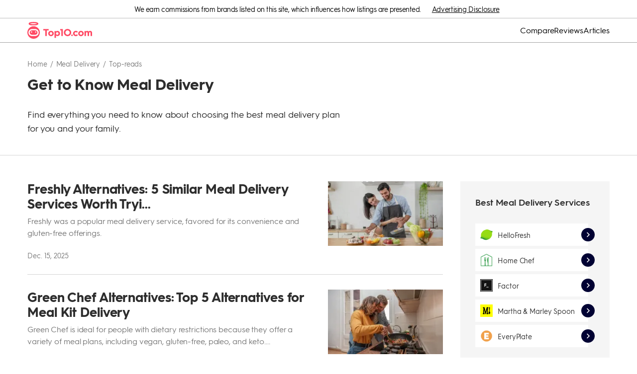

--- FILE ---
content_type: text/html; charset=utf-8
request_url: https://www.top10.com/meal-delivery/top-reads
body_size: 62686
content:
<!DOCTYPE html><html lang="en"><head><meta charSet="utf-8"/><meta http-equiv="X-UA-Compatible" content="IE=edge,chrome=1"/><meta name="viewport" content="width=device-width, initial-scale=1 user-scalable=no"/><meta name="format-detection" content="telephone=no"/><meta name="lang" content="en-US"/><meta name="siteId" content="251"/><meta name="title" content="Learn More About Meal Delivery Kits and Plans | Top10.com"/><meta name="description" content="Ready to eat delicious food with zero hassle? Meal delivery kits offer that and much more. Find everything you need to know about choosing the best meal delivery plan."/><meta name="robots" content="noindex,follow, max-image-preview:large"/><link rel="canonical" href="https://www.top10.com/meal-delivery/top-reads"/><meta class="swiftype" name="st:title" data-type="string" content="Learn more about meal delivery kits and plans"/><meta class="swiftype" name="st:page_type" data-type="enum" content="articles"/><meta class="swiftype" name="st:page_priority" data-type="integer" content="20"/><meta name="st:robots" content="follow, index"/><script type="application/ld+json" id="ldjson_website">{
  "@context": "http://schema.org",
  "@type": "WebSite",
  "url": "www.top10.com",
  "name": "Top10.com",
  "description": "Our Top10.com experts test and compare the top 10 best products and services in many categories. We make recommendations to help you make informed decisions."
}</script><script type="application/ld+json" id="ldjson_organization">{
  "@context": "http://schema.org",
  "@type": "Organization",
  "logo": {
    "@type": "ImageObject",
    "url": "//umbrella.data.naturalint.com/production/ninja/images/top10-organization-logo.jpg"
  },
  "brand": {
    "@type": "Thing",
    "name": "Top10.com"
  },
  "url": "www.top10.com",
  "name": "Top10.com",
  "sameAs": [
    "https://twitter.com/Top10comMain",
    "https://www.facebook.com/Top10comMain",
    "https://www.youtube.com/channel/UCjab3YqHt-NuIhYKsib3vbQ"
  ]
}</script><meta property="og:type" content="article"/><meta property="og:title" content=""/><meta property="og:description"/><meta property="og:site_name" content="www.top10.com"/><meta property="og:url" content="https://www.top10.com/meal-delivery/top-reads"/><meta property="twitter:type" content="article"/><meta property="twitter:title" content=""/><meta property="twitter:description"/><meta property="twitter:site_name" content="www.top10.com"/><meta property="twitter:url" content="https://www.top10.com/meal-delivery/top-reads"/><title>Learn More About Meal Delivery Kits and Plans | Top10.com</title><link rel="icon" type="image/x-icon" href="//umbrella.data.naturalint.com/production/sites/uploads/photo/ninjafavicon.20190213094840.png"/><link rel="dns-prefetch" href="//umbrella.s3.naturalint.com"/><link rel="dns-prefetch" href="//umbrella.data.naturalint.com"/><link rel="preconnect" href="https://images.top10.com"/><link rel="preconnect" href="//umbrella.data.naturalint.com/"/><link rel="preconnect" href="//umbrella.s3.naturalint.com/"/><link rel="preconnect" href="https://stats.g.doubleclick.net"/><link rel="preconnect" href="https://connect.facebook.net"/><link rel="preconnect" href="https://api.naturaltracking.com"/><link rel="preload" href="//umbrella.data.naturalint.com/production/fonts/hgs/v2/regular.woff2" as="font" type="font/woff2" crossorigin="anonymous"/><link rel="preload" href="//umbrella.data.naturalint.com/production/fonts/hgs/v2/semibold.woff2" as="font" type="font/woff2" crossorigin="anonymous"/><link rel="preload" href="//umbrella.data.naturalint.com/production/fonts/hgs/v2/bold.woff2" as="font" type="font/woff2" crossorigin="anonymous"/><style>@-webkit-keyframes hs-resize-observer-dummy-animation{from{z-index:0}to{z-index:-1}}@keyframes hs-resize-observer-dummy-animation{from{z-index:0}to{z-index:-1}}html.os-html{color:red;display:block;overflow:hidden;box-sizing:border-box;height:100% !important;width:100% !important;min-width:100% !important;min-height:100% !important;margin:0 !important;position:absolute !important}html.os-html>.os-host{display:block;overflow:hidden;box-sizing:border-box;height:100% !important;width:100% !important;min-width:100% !important;min-height:100% !important;margin:0 !important;position:absolute !important}html.os-html>.os-host>.os-padding{position:absolute}html.os-html>.os-host>.os-scrollbar{position:absolute;z-index:999999}body.os-dragging{cursor:default}body.os-dragging *{cursor:default}.os-host{position:relative;overflow:visible !important;-webkit-flex-direction:column;flex-direction:column;-webkit-flex-wrap:nowrap;flex-wrap:nowrap;-webkit-justify-content:flex-start;justify-content:flex-start;-webkit-align-content:flex-start;align-content:flex-start;-webkit-box-align:start;-ms-flex-align:start;-ms-grid-row-align:flex-start;-webkit-align-items:flex-start;align-items:flex-start}.os-host-textarea{position:relative;overflow:visible !important;-webkit-flex-direction:column;flex-direction:column;-webkit-flex-wrap:nowrap;flex-wrap:nowrap;-webkit-justify-content:flex-start;justify-content:flex-start;-webkit-align-content:flex-start;align-content:flex-start;-webkit-box-align:start;-ms-flex-align:start;-ms-grid-row-align:flex-start;-webkit-align-items:flex-start;align-items:flex-start}.os-host-flexbox{overflow:hidden !important;display:-webkit-flex;display:flex}.os-host-flexbox>.os-size-auto-observer{height:inherit !important;min-height:0;min-width:0;-webkit-flex-grow:0;flex-grow:0;-webkit-flex-shrink:1;flex-shrink:1;-webkit-flex-basis:auto;flex-basis:auto}.os-host-flexbox>.os-content-glue{-webkit-flex-grow:1;flex-grow:1;-webkit-flex-shrink:0;flex-shrink:0;min-height:0;min-width:0;-webkit-flex-grow:0;flex-grow:0;-webkit-flex-shrink:1;flex-shrink:1;-webkit-flex-basis:auto;flex-basis:auto}#os-dummy-scrollbar-size{position:fixed;opacity:0;-ms-filter:'progid:DXImageTransform.Microsoft.Alpha(Opacity=0)';visibility:hidden;overflow:scroll;height:500px;width:500px;-ms-overflow-style:scrollbar !important}#os-dummy-scrollbar-size>div{width:200%;height:200%;margin:10px 0}.os-viewport{-ms-overflow-style:scrollbar !important;direction:inherit !important;box-sizing:inherit !important;resize:none !important;outline:none !important;position:absolute;overflow:hidden;top:0;left:0;bottom:0;right:0;padding:0;margin:0;-webkit-overflow-scrolling:touch}.os-viewport-native-scrollbars-invisible#os-dummy-scrollbar-size::-webkit-scrollbar{display:none !important;width:0 !important;height:0 !important;visibility:hidden !important;background:transparent !important}.os-viewport-native-scrollbars-invisible#os-dummy-scrollbar-size::-webkit-scrollbar-corner{display:none !important;width:0 !important;height:0 !important;visibility:hidden !important;background:transparent !important}.os-viewport-native-scrollbars-invisible.os-viewport::-webkit-scrollbar{display:none !important;width:0 !important;height:0 !important;visibility:hidden !important;background:transparent !important}.os-viewport-native-scrollbars-invisible.os-viewport::-webkit-scrollbar-corner{display:none !important;width:0 !important;height:0 !important;visibility:hidden !important;background:transparent !important}.os-content-glue{box-sizing:inherit;max-height:100%;max-width:100%;width:100%;pointer-events:none}.os-padding{box-sizing:inherit;direction:inherit;position:absolute;overflow:visible;padding:0;margin:0;left:0;top:0;bottom:0;right:0;width:auto !important;height:auto !important;z-index:1}.os-padding+.os-scrollbar-corner{opacity:0;visibility:hidden;pointer-events:none}.os-host-overflow{overflow:hidden !important}.os-host-overflow>.os-padding{overflow:hidden}.os-content-arrange{position:absolute;z-index:-1;min-height:1px;min-width:1px;pointer-events:none}.os-content{direction:inherit;box-sizing:border-box !important;position:relative;display:block;height:100%;width:100%;height:100%;width:100%;visibility:visible}.os-content>.os-textarea{box-sizing:border-box !important;direction:inherit !important;float:none !important;margin:0 !important;max-height:none !important;max-width:none !important;border:none !important;border-radius:0 !important;background:transparent !important;outline:0 none transparent !important;overflow:hidden !important;resize:none !important;position:absolute !important;top:0 !important;left:0 !important;z-index:1;padding:0}.os-content>.os-textarea-cover{z-index:-1;pointer-events:none}.os-content>.os-textarea[wrap='off']{white-space:pre !important;margin:0 !important}.os-host-rtl>.os-padding>.os-viewport>.os-content>.os-textarea{right:0 !important}.os-host-rtl>.os-scrollbar-horizontal{right:0}.os-host-rtl>.os-scrollbar-vertical{right:auto;left:0}.os-host-rtl>.os-scrollbar-corner{right:auto;left:0}.os-host-rtl>.os-scrollbar-corner-resize-both{cursor:nesw-resize}.os-host-rtl>.os-scrollbar-corner.os-scrollbar-corner-resize{-webkit-transform:scale(-1, 1);transform:scale(-1, 1)}.os-text-inherit{font-family:inherit;font-size:inherit;font-weight:inherit;font-style:inherit;font-variant:inherit;text-transform:inherit;text-decoration:inherit;text-indent:inherit;text-align:inherit;text-shadow:inherit;text-overflow:inherit;letter-spacing:inherit;word-spacing:inherit;line-height:inherit;unicode-bidi:inherit;direction:inherit;color:inherit;cursor:text}.os-resize-observer{box-sizing:inherit;display:block;opacity:0;position:absolute;top:0;left:0;height:100%;width:100%;overflow:hidden;pointer-events:none;z-index:-1;-webkit-animation-duration:0.001s;animation-duration:0.001s;-webkit-animation-name:hs-resize-observer-dummy-animation;animation-name:hs-resize-observer-dummy-animation}.os-resize-observer-host{box-sizing:inherit;display:block;opacity:0;position:absolute;top:0;left:0;height:100%;width:100%;overflow:hidden;pointer-events:none;z-index:-1;padding:inherit;border:inherit;border-color:rgba(0,0,0,0);border-style:solid;box-sizing:border-box}.os-resize-observer-host:after{content:'';height:200%;width:200%;padding:inherit;border:inherit;margin:0;display:block;box-sizing:content-box}.os-resize-observer-host>.os-resize-observer{height:200%;width:200%;padding:inherit;border:inherit;margin:0;display:block;box-sizing:content-box}.os-resize-observer.observed{box-sizing:border-box !important}object.os-resize-observer{box-sizing:border-box !important}.os-size-auto-observer{box-sizing:inherit !important;height:100%;width:inherit;max-width:1px;position:relative;float:left;max-height:1px;overflow:hidden;z-index:-1;padding:0;margin:0;pointer-events:none;-webkit-flex-grow:inherit;flex-grow:inherit;-webkit-flex-shrink:0;flex-shrink:0;-webkit-flex-basis:0;flex-basis:0}.os-size-auto-observer>.os-resize-observer{width:1000%;height:1000%;min-height:1px;min-width:1px}.os-resize-observer-item{position:absolute;top:0;right:0;bottom:0;left:0;overflow:hidden;z-index:-1;opacity:0;direction:ltr !important;-webkit-flex:none !important;flex:none !important}.os-resize-observer-item-final{position:absolute;left:0;top:0;transition:none !important;-webkit-flex:none !important;flex:none !important}.os-host-transition>.os-scrollbar{transition:opacity 0.3s, visibility 0.3s, top 0.3s, right 0.3s, bottom 0.3s, left 0.3s}.os-host-transition>.os-scrollbar-corner{transition:opacity 0.3s, visibility 0.3s, top 0.3s, right 0.3s, bottom 0.3s, left 0.3s}.os-scrollbar{position:absolute;opacity:1;-ms-filter:'progid:DXImageTransform.Microsoft.Alpha(Opacity=100)';z-index:1;pointer-events:none}.os-scrollbar:hover{opacity:1 !important;visibility:visible !important}.os-scrollbar-corner{position:absolute;opacity:1;-ms-filter:'progid:DXImageTransform.Microsoft.Alpha(Opacity=100)';z-index:1;bottom:0;right:0}.os-scrollbar-track{pointer-events:auto;position:relative;height:100%;width:100%;padding:0 !important;border:none !important}.os-scrollbar-handle{pointer-events:auto;position:absolute;width:100%;height:100%}.os-scrollbar-handle-off{pointer-events:none}.os-scrollbar-track-off{pointer-events:none}.os-scrollbar.os-scrollbar-unusable{pointer-events:none !important}.os-scrollbar.os-scrollbar-unusable *{pointer-events:none !important}.os-scrollbar.os-scrollbar-unusable .os-scrollbar-handle{opacity:0 !important}.os-scrollbar-horizontal{bottom:0;left:0}.os-scrollbar-horizontal+.os-scrollbar-vertical.os-scrollbar-auto-hidden+.os-scrollbar-corner{opacity:0;visibility:hidden;pointer-events:none}.os-scrollbar-vertical{top:0;right:0}.os-scrollbar-auto-hidden{opacity:0;visibility:hidden;pointer-events:none}.os-host-resize-disabled.os-host-scrollbar-horizontal-hidden>.os-scrollbar-corner{opacity:0;visibility:hidden;pointer-events:none}.os-host-resize-disabled.os-host-scrollbar-horizontal-hidden>.os-scrollbar-vertical{top:0;bottom:0}.os-host-scrollbar-horizontal-hidden>.os-scrollbar-horizontal{opacity:0;visibility:hidden;pointer-events:none}.os-host-resize-disabled.os-host-scrollbar-vertical-hidden>.os-scrollbar-corner{opacity:0;visibility:hidden;pointer-events:none}.os-host-resize-disabled.os-host-scrollbar-vertical-hidden>.os-scrollbar-horizontal{right:0;left:0}.os-host-scrollbar-vertical-hidden>.os-scrollbar-vertical{opacity:0;visibility:hidden;pointer-events:none}.os-scrollbar-horizontal.os-scrollbar-auto-hidden+.os-scrollbar-vertical+.os-scrollbar-corner{opacity:0;visibility:hidden;pointer-events:none}.os-scrollbar-horizontal.os-scrollbar-auto-hidden+.os-scrollbar-vertical.os-scrollbar-auto-hidden+.os-scrollbar-corner{opacity:0;visibility:hidden;pointer-events:none}.os-scrollbar-corner-resize-both{cursor:nwse-resize}.os-scrollbar-corner-resize-horizontal{cursor:ew-resize}.os-scrollbar-corner-resize-vertical{cursor:ns-resize}.os-dragging .os-scrollbar-corner.os-scrollbar-corner-resize{cursor:default}.os-host-rtl.os-host-resize-disabled.os-host-scrollbar-vertical-hidden>.os-scrollbar-horizontal{right:0;left:0}.os-scrollbar-corner.os-scrollbar-corner-resize{opacity:1 !important;visibility:visible !important;background-image:url("[data-uri]");background-repeat:no-repeat;background-position:100% 100%;pointer-events:auto !important}.os-theme-none>.os-scrollbar-horizontal{display:none !important}.os-theme-none>.os-scrollbar-vertical{display:none !important}.os-theme-none>.os-scrollbar-corner{display:none !important}.os-theme-none>.os-scrollbar-corner-resize{display:block !important;min-width:10px;min-height:10px}.os-theme-dark>.os-scrollbar-horizontal{right:10px;height:10px}.os-theme-dark>.os-scrollbar-horizontal>.os-scrollbar-track>.os-scrollbar-handle{min-width:30px}.os-theme-dark>.os-scrollbar-horizontal .os-scrollbar-handle:before{content:'';position:absolute;left:0;right:0;top:0;bottom:0;display:block;top:-6px;bottom:-2px}.os-theme-dark>.os-scrollbar-vertical{bottom:10px;width:10px}.os-theme-dark>.os-scrollbar-vertical>.os-scrollbar-track>.os-scrollbar-handle{min-height:30px}.os-theme-dark>.os-scrollbar-vertical .os-scrollbar-handle:before{content:'';position:absolute;left:0;right:0;top:0;bottom:0;display:block;left:-6px;right:-2px}.os-theme-dark>.os-scrollbar-corner{height:10px;width:10px;background-color:rgba(0,0,0,0)}.os-theme-dark>.os-scrollbar{padding:2px;box-sizing:border-box;background:transparent}.os-theme-dark>.os-scrollbar>.os-scrollbar-track{background:transparent;border-radius:10px}.os-theme-dark>.os-scrollbar>.os-scrollbar-track>.os-scrollbar-handle{border-radius:10px;background:rgba(0,0,0,0.4)}.os-theme-dark>.os-scrollbar>.os-scrollbar-track>.os-scrollbar-handle.active{background:rgba(0,0,0,0.7)}.os-theme-dark>.os-scrollbar:hover>.os-scrollbar-track>.os-scrollbar-handle{background:rgba(0,0,0,0.55)}.os-theme-dark>.os-scrollbar.os-scrollbar-unusable{background:transparent}.os-theme-light>.os-scrollbar-horizontal{right:10px;height:10px}.os-theme-light>.os-scrollbar-horizontal>.os-scrollbar-track>.os-scrollbar-handle{min-width:30px}.os-theme-light>.os-scrollbar-horizontal .os-scrollbar-handle:before{content:'';position:absolute;left:0;right:0;top:0;bottom:0;display:block;top:-6px;bottom:-2px}.os-theme-light>.os-scrollbar-vertical{bottom:10px;width:10px}.os-theme-light>.os-scrollbar-vertical>.os-scrollbar-track>.os-scrollbar-handle{min-height:30px}.os-theme-light>.os-scrollbar-vertical .os-scrollbar-handle:before{content:'';position:absolute;left:0;right:0;top:0;bottom:0;display:block;left:-6px;right:-2px}.os-theme-light>.os-scrollbar-corner{height:10px;width:10px;background-color:rgba(0,0,0,0)}.os-theme-light>.os-scrollbar{padding:2px;box-sizing:border-box;background:transparent}.os-theme-light>.os-scrollbar>.os-scrollbar-track{background:transparent;border-radius:10px}.os-theme-light>.os-scrollbar>.os-scrollbar-track>.os-scrollbar-handle{border-radius:10px;background:rgba(255,255,255,0.4)}.os-theme-light>.os-scrollbar>.os-scrollbar-track>.os-scrollbar-handle.active{background:rgba(255,255,255,0.7)}.os-theme-light>.os-scrollbar:hover>.os-scrollbar-track>.os-scrollbar-handle{background:rgba(255,255,255,0.55)}.os-theme-light>.os-scrollbar.os-scrollbar-unusable{background:transparent}.os-theme-dark.os-host-rtl>.os-scrollbar-horizontal{left:10px;right:0}.os-theme-light.os-host-rtl>.os-scrollbar-horizontal{left:10px;right:0}.os-theme-dark.os-host-transition>.os-scrollbar>.os-scrollbar-track>.os-scrollbar-handle{transition:background-color 0.3s}.os-theme-light.os-host-transition>.os-scrollbar>.os-scrollbar-track>.os-scrollbar-handle{transition:background-color 0.3s}.os-theme-dark.os-host-scrollbar-horizontal-hidden>.os-scrollbar-horizontal .os-scrollbar-handle:before{display:none}.os-theme-dark.os-host-scrollbar-vertical-hidden>.os-scrollbar-vertical .os-scrollbar-handle:before{display:none}.os-theme-light.os-host-scrollbar-horizontal-hidden>.os-scrollbar-horizontal .os-scrollbar-handle:before{display:none}.os-theme-light.os-host-scrollbar-vertical-hidden>.os-scrollbar-vertical .os-scrollbar-handle:before{display:none}.os-host-rtl.os-theme-dark>.os-scrollbar-vertical .os-scrollbar-handle:before{right:-6px;left:-2px}.os-host-rtl.os-theme-light>.os-scrollbar-vertical .os-scrollbar-handle:before{right:-6px;left:-2px}.os-theme-thin-dark>.os-scrollbar-horizontal{right:14px;height:14px;padding:0 6px}.os-theme-thin-dark>.os-scrollbar-vertical{bottom:14px;width:14px;padding:6px 0}.os-theme-thin-dark.os-host-rtl>.os-scrollbar-horizontal{left:14px;right:0}.os-theme-thin-dark>.os-scrollbar-corner{height:14px;width:14px;background-color:transparent}.os-theme-thin-dark>.os-scrollbar>.os-scrollbar-track{background:transparent}.os-theme-thin-dark>.os-scrollbar-horizontal>.os-scrollbar-track:before,.os-theme-thin-dark>.os-scrollbar-vertical>.os-scrollbar-track:before{content:'';display:block;position:absolute;background:rgba(0,0,0,0.15)}.os-theme-thin-dark>.os-scrollbar-horizontal>.os-scrollbar-track:before,.os-theme-thin-dark>.os-scrollbar-horizontal>.os-scrollbar-track>.os-scrollbar-handle:before{left:0;right:0;height:2px;top:50%;margin-top:-1px}.os-theme-thin-dark>.os-scrollbar-vertical>.os-scrollbar-track:before,.os-theme-thin-dark>.os-scrollbar-vertical>.os-scrollbar-track>.os-scrollbar-handle:before{top:0;bottom:0;width:2px;left:50%;margin-left:-1px}.os-theme-thin-dark>.os-scrollbar>.os-scrollbar-track>.os-scrollbar-handle:before{content:'';display:block;position:absolute;background:rgba(0,0,0,0.5);border-radius:10px}.os-theme-thin-dark>.os-scrollbar-horizontal>.os-scrollbar-track>.os-scrollbar-handle:hover:before,.os-theme-thin-dark>.os-scrollbar-horizontal>.os-scrollbar-track>.os-scrollbar-handle.active:before{height:4px;margin-top:-2px}.os-theme-thin-dark>.os-scrollbar-vertical>.os-scrollbar-track>.os-scrollbar-handle:hover:before,.os-theme-thin-dark>.os-scrollbar-vertical>.os-scrollbar-track>.os-scrollbar-handle.active:before{width:4px;margin-left:-2px}.os-theme-thin-dark>.os-scrollbar-horizontal>.os-scrollbar-track>.os-scrollbar-handle:hover:before,.os-theme-thin-dark>.os-scrollbar-vertical>.os-scrollbar-track>.os-scrollbar-handle:hover:before{background:rgba(0,0,0,0.7)}.os-theme-thin-dark>.os-scrollbar-horizontal>.os-scrollbar-track>.os-scrollbar-handle.active:before,.os-theme-thin-dark>.os-scrollbar-vertical>.os-scrollbar-track>.os-scrollbar-handle.active:before{background:#000000}.os-theme-thin-dark>.os-scrollbar-horizontal>.os-scrollbar-track>.os-scrollbar-handle{height:100%;min-width:30px}.os-theme-thin-dark>.os-scrollbar-vertical>.os-scrollbar-track>.os-scrollbar-handle{width:100%;min-height:30px}.os-theme-thin-dark.os-host-transition>.os-scrollbar-horizontal>.os-scrollbar-track>.os-scrollbar-handle:before{transition:height 0.3s, margin-top 0.3s, background 0.2s}.os-theme-thin-dark.os-host-transition>.os-scrollbar-vertical>.os-scrollbar-track>.os-scrollbar-handle:before{transition:width 0.3s, margin-left 0.3s, background 0.2s}@media screen and (min-width: 1000px){.hidden-gt-md{display:none}}@media screen and (max-width: 999px){.hidden-ls-md{display:none}}.html-content{box-sizing:border-box;max-width:680px;width:100%;-webkit-flex-grow:0;flex-grow:0;-webkit-flex-direction:column;flex-direction:column;word-wrap:break-word;font-size:16px;line-height:27px;font-weight:400;color:#2d2d2d}@media screen and (max-width: 999px){.html-content{max-width:initial}}.html-content>*{box-sizing:border-box;display:block}.html-content>*:empty{margin:0;padding:0}.html-content__section{width:100%}.html-content ul{margin:0 0 40px 0;padding:0 0 0 24px;list-style-type:none;font-size:15px}.html-content ul li{margin:0 0 15px 0;padding:0;font-size:16px;line-height:27px;font-weight:400}.html-content ul li:before{content:' ';background-image:url("data:image/svg+xml;charset=utf,%3Csvg%20viewBox%3D%220%200%206%206%22%20xmlns%3D%22http%3A%2F%2Fwww.w3.org%2F2000%2Fsvg%22%3E%3Cpath%20d%3D%22m417%202307v-6h6v6z%22%20fill%3D%22%231789d5%22%20transform%3D%22translate%28-417%20-2301%29%22%2F%3E%3C%2Fsvg%3E");background-size:6px 6px;background-repeat:no-repeat;background-position:center left;width:22px;height:27px;color:#1789d5;float:left;display:inline-block;margin-left:-22px}.html-content ul+p,.html-content ul+ul,.html-content ul+ol{margin-top:-20px}.html-content ol{margin:0 0 30px 0;padding:0}.html-content ol li{font-size:16px;line-height:27px;font-weight:400;margin:0 0 15px 17px;padding:0 0 0 8px}.html-content .wysiwyg--table__table .wysiwyg--table__thead .wysiwyg--table__tr,.html-content .wysiwyg--table__table .wysiwyg--table__tbody .wysiwyg--table__tr{margin:0;display:-webkit-flex;display:flex;position:relative;-webkit-flex-direction:row;flex-direction:row;-webkit-align-items:stretch;align-items:stretch}.html-content .wysiwyg--table__table .wysiwyg--table__thead .wysiwyg--table__tr:last-child,.html-content .wysiwyg--table__table .wysiwyg--table__tbody .wysiwyg--table__tr:last-child{border-bottom:none}.html-content .wysiwyg--table__table .wysiwyg--table__thead .wysiwyg--table__tr .wysiwyg--table__th,.html-content .wysiwyg--table__table .wysiwyg--table__thead .wysiwyg--table__tr .wysiwyg--table__td,.html-content .wysiwyg--table__table .wysiwyg--table__tbody .wysiwyg--table__tr .wysiwyg--table__td,.html-content .wysiwyg--table__container .wysiwyg--table__sticky__item{-ms-word-break:break-word;word-break:break-word;width:140px !important;box-sizing:content-box;white-space:normal;-webkit-align-items:center;align-items:center;line-height:18px;font-size:14px;-webkit-flex-shrink:0;flex-shrink:0;display:-webkit-flex;display:flex;color:#2d2d2d;margin:0}.html-content .wysiwyg--table__table .wysiwyg--table__thead .wysiwyg--table__tr .td-col-2.wysiwyg--table__th,.html-content .wysiwyg--table__table .wysiwyg--table__thead .wysiwyg--table__tr .td-col-2.wysiwyg--table__td,.html-content .wysiwyg--table__table .wysiwyg--table__tbody .wysiwyg--table__tr .td-col-2.wysiwyg--table__th,.html-content .wysiwyg--table__table .wysiwyg--table__tbody .wysiwyg--table__tr .td-col-2.wysiwyg--table__td{width:195px !important}@media screen and (max-width: 767px){.html-content .wysiwyg--table__table .wysiwyg--table__thead .wysiwyg--table__tr .td-col-2.wysiwyg--table__th,.html-content .wysiwyg--table__table .wysiwyg--table__thead .wysiwyg--table__tr .td-col-2.wysiwyg--table__td,.html-content .wysiwyg--table__table .wysiwyg--table__tbody .wysiwyg--table__tr .td-col-2.wysiwyg--table__th,.html-content .wysiwyg--table__table .wysiwyg--table__tbody .wysiwyg--table__tr .td-col-2.wysiwyg--table__td{width:150px !important}}.html-content .wysiwyg--table__table .wysiwyg--table__thead .wysiwyg--table__tr .td-col-3.wysiwyg--table__th,.html-content .wysiwyg--table__table .wysiwyg--table__thead .wysiwyg--table__tr .td-col-3.wysiwyg--table__td,.html-content .wysiwyg--table__table .wysiwyg--table__tbody .wysiwyg--table__tr .td-col-3.wysiwyg--table__th,.html-content .wysiwyg--table__table .wysiwyg--table__tbody .wysiwyg--table__tr .td-col-3.wysiwyg--table__td{width:160px !important;min-width:125px;max-width:160px}@media screen and (max-width: 999px){.html-content .wysiwyg--table__table .wysiwyg--table__thead .wysiwyg--table__tr .td-col-3.wysiwyg--table__th,.html-content .wysiwyg--table__table .wysiwyg--table__thead .wysiwyg--table__tr .td-col-3.wysiwyg--table__td,.html-content .wysiwyg--table__table .wysiwyg--table__tbody .wysiwyg--table__tr .td-col-3.wysiwyg--table__th,.html-content .wysiwyg--table__table .wysiwyg--table__tbody .wysiwyg--table__tr .td-col-3.wysiwyg--table__td{min-width:159px;max-width:160px}}.html-content .wysiwyg--table__table .wysiwyg--table__thead .wysiwyg--table__tr .td-col-4.wysiwyg--table__th,.html-content .wysiwyg--table__table .wysiwyg--table__thead .wysiwyg--table__tr .td-col-4.wysiwyg--table__td,.html-content .wysiwyg--table__table .wysiwyg--table__tbody .wysiwyg--table__tr .td-col-4.wysiwyg--table__th,.html-content .wysiwyg--table__table .wysiwyg--table__tbody .wysiwyg--table__tr .td-col-4.wysiwyg--table__td{min-width:116px;max-width:140px}.html-content .wysiwyg--table__table .wysiwyg--table__thead .wysiwyg--table__tr .wysiwyg--table__th,.html-content .wysiwyg--table__table .wysiwyg--table__thead .wysiwyg--table__tr .wysiwyg--table__td,.html-content .wysiwyg--table__table .wysiwyg--table__tbody .wysiwyg--table__tr .wysiwyg--table__td{padding:25px 0 25px 20px}.html-content .wysiwyg--table__container .wysiwyg--table__sticky__item{-ms-word-break:break-word;word-break:break-word;padding:25px 20px 25px 14px;background-color:initial;margin:0}.html-content .wysiwyg--table__container .wysiwyg--table__sticky__item:first-child{background-color:#f5f5f5;width:86px !important;font-weight:700}@media screen and (-ms-high-contrast: active), (-ms-high-contrast: none){.html-content .wysiwyg--table__container .wysiwyg--table__sticky__item:first-child{width:63px !important}}.html-content .wysiwyg--table__container .wysiwyg--table__sticky__item:not(:first-child){border-bottom:1px solid #d5d5d5;width:90px !important;-webkit-flex-grow:1;flex-grow:1}.html-content .wysiwyg--table__container .wysiwyg--table__sticky__item:last-child{margin-right:0}.html-content .wysiwyg--table__table .wysiwyg--table__thead .wysiwyg--table__tr .wysiwyg--table__th:last-child,.html-content .wysiwyg--table__table .wysiwyg--table__thead .wysiwyg--table__tr .wysiwyg--table__td:last-child,.html-content .wysiwyg--table__table .wysiwyg--table__tbody .wysiwyg--table__tr .wysiwyg--table__th:last-child,.html-content .wysiwyg--table__table .wysiwyg--table__tbody .wysiwyg--table__tr .wysiwyg--table__td:last-child{padding-right:14px}.html-content .wysiwyg--table__container .wysiwyg--table__arrow{background:url("data:image/svg+xml;charset=utf,%3Csvg%20id%3D%22cta-arrow%22%20version%3D%221.1%22%20viewBox%3D%220%200%2011%2011%22%20xmlns%3D%22http%3A%2F%2Fwww.w3.org%2F2000%2Fsvg%22%3E%3Cg%20fill%3D%22none%22%20fill-rule%3D%22evenodd%22%3E%3Cpolygon%20points%3D%225.5%200%204.5375%200.9625%208.3875%204.8125%200%204.8125%200%206.1875%208.3875%206.1875%204.5375%2010.038%205.5%2011%2011%205.5%22%20fill%3D%22%231789d5%22%20%2F%3E%3C%2Fg%3E%3C%2Fsvg%3E") no-repeat center;box-shadow:0 0 5px 3px #d5d5d5;background-size:14px 16px;background-color:white;margin-left:-6px;position:absolute;border-radius:50%;font-size:13px;padding:21px;z-index:1;opacity:0;transition:opacity .6s}.html-content .wysiwyg--table__container{margin:0 0 40px 0;position:relative;max-width:656px;display:-webkit-flex;display:flex}.html-content .wysiwyg--table__container img[data-feature-input-type='logo']{margin-bottom:0;display:initial}.html-content .wysiwyg--table__container .wysiwyg--table__sticky{-ms-word-break:initial;word-break:initial;box-shadow:5px 0 6px -2px #d5d5d5;border:1px solid #d5d5d5;border-bottom:none;border-right:none;width:120px;display:-webkit-flex;display:flex;-webkit-flex-direction:column;flex-direction:column;z-index:1;margin:0}.html-content .wysiwyg--table__container .wysiwyg--table__sticky__item__container{margin:0}.html-content .wysiwyg--table__container .wysiwyg--table__arrow.disabled{background:url("data:image/svg+xml;charset=utf,%3Csvg%20id%3D%22cta-arrow%22%20version%3D%221.1%22%20viewBox%3D%220%200%2011%2011%22%20xmlns%3D%22http%3A%2F%2Fwww.w3.org%2F2000%2Fsvg%22%3E%3Cg%20fill%3D%22none%22%20fill-rule%3D%22evenodd%22%3E%3Cpolygon%20points%3D%225.5%200%204.5375%200.9625%208.3875%204.8125%200%204.8125%200%206.1875%208.3875%206.1875%204.5375%2010.038%205.5%2011%2011%205.5%22%20fill%3D%22%23d5d5d5%22%20%2F%3E%3C%2Fg%3E%3C%2Fsvg%3E") no-repeat center;background-size:14px 16px;background-color:white}.html-content .wysiwyg--table__container .wysiwyg--table__arrow--right{right:-22px}@media screen and (max-width: 887px){.html-content .wysiwyg--table__container .wysiwyg--table__arrow--right{right:-15px}}@media screen and (max-width: 767px){.html-content .wysiwyg--table__container .wysiwyg--table__arrow--right{right:0}}.html-content .wysiwyg--table__container .wysiwyg--table__arrow--left{left:0;-webkit-transform:rotate(180deg);transform:rotate(180deg)}@media screen and (max-width: 887px){.html-content .wysiwyg--table__container .wysiwyg--table__arrow--left{left:7px}}@media screen and (max-width: 1228px){.html-content .wysiwyg--table__container{max-width:635px}}.html-content .wysiwyg--table__table{-webkit-overflow-scrolling:touch;border:1px solid #d5d5d5;scroll-behavior:smooth;width:auto !important;white-space:nowrap;overflow-y:hidden;overflow-x:auto;height:100%;margin:0}.html-content .wysiwyg--table__table .os-resize-observer-host{margin:0 !important}.html-content .wysiwyg--table__table .os-size-auto-observer{margin:0 !important}.html-content .wysiwyg--table__table .os-padding{margin:0 !important}.html-content .wysiwyg--table__table .os-padding .os-viewport{margin:0 !important}.html-content .wysiwyg--table__table .os-content{margin:0 !important}.html-content .wysiwyg--table__table .os-scrollbar-horizontal{margin:0 0 -4px 0;padding:0}.html-content .wysiwyg--table__table .wysiwyg--table__thead{margin:0}.html-content .wysiwyg--table__table .wysiwyg--table__thead .wysiwyg--table__tr{background-color:#f5f5f5}.html-content .wysiwyg--table__table .wysiwyg--table__thead .wysiwyg--table__tr .wysiwyg--table__th{width:auto;min-width:auto;font-weight:700;background-color:#f5f5f5}.html-content .wysiwyg--table__table .wysiwyg--table__thead .wysiwyg--table__tr .wysiwyg--table__td{font-weight:700;background-color:#f5f5f5}.html-content .wysiwyg--table__table .wysiwyg--table__tbody{margin:0}.html-content .wysiwyg--table__table .wysiwyg--table__tbody .wysiwyg--table__tr .wysiwyg--table__td{border-bottom:1px solid #d5d5d5}.html-content .wysiwyg--table__table .wysiwyg--table__tbody .wysiwyg--table__tr .wysiwyg--table__td a.cta-button{max-width:100px !important;min-width:90px !important;height:25px !important;font-size:14px}.html-content .wysiwyg--table__table .wysiwyg--table__tbody .wysiwyg--table__tr:last-child .wysiwyg--table__td{border-bottom:none}.html-content .main-title{display:block;margin:0;padding:0;font-size:35px;line-height:40px;font-weight:700}.html-content .main-title:after{margin:40px 0;display:block;content:' ';width:60px;height:1px;background-color:#d5d5d5}@-webkit-keyframes slideArrow{0%{margin-left:0.3em;color:#1789d5}100%{margin-left:0.6em;color:#1564bf}}@keyframes slideArrow{0%{margin-left:0.3em;color:#1789d5}100%{margin-left:0.6em;color:#1564bf}}@-webkit-keyframes slideArrowOut{0%{margin-left:0.6em}100%{margin-left:0.3em}}@keyframes slideArrowOut{0%{margin-left:0.6em}100%{margin-left:0.3em}}.html-content .arrow:after{font-size:11px;line-height:32px;font-weight:inherit;content:' ';display:-webkit-inline-flex;display:inline-flex;background-image:url("data:image/svg+xml;charset=utf,%3Csvg%20id%3D%22cta-arrow%22%20version%3D%221.1%22%20viewBox%3D%220%200%2011%2011%22%20xmlns%3D%22http%3A%2F%2Fwww.w3.org%2F2000%2Fsvg%22%3E%3Cg%20fill%3D%22none%22%20fill-rule%3D%22evenodd%22%3E%3Cpolygon%20points%3D%225.5%200%204.5375%200.9625%208.3875%204.8125%200%204.8125%200%206.1875%208.3875%206.1875%204.5375%2010.038%205.5%2011%2011%205.5%22%20fill%3D%22%231789d5%22%20%2F%3E%3C%2Fg%3E%3C%2Fsvg%3E");width:11px;height:11px;margin-left:0.3em;-webkit-animation:slideArrowOut 150ms ease-out;animation:slideArrowOut 150ms ease-out}.html-content .arrow:hover{text-decoration:none;color:#1564bf}.html-content .arrow:hover:after{background-image:url("data:image/svg+xml;charset=utf,%3Csvg%20id%3D%22cta-arrow%22%20version%3D%221.1%22%20viewBox%3D%220%200%2011%2011%22%20xmlns%3D%22http%3A%2F%2Fwww.w3.org%2F2000%2Fsvg%22%3E%3Cg%20fill%3D%22none%22%20fill-rule%3D%22evenodd%22%3E%3Cpolygon%20points%3D%225.5%200%204.5375%200.9625%208.3875%204.8125%200%204.8125%200%206.1875%208.3875%206.1875%204.5375%2010.038%205.5%2011%2011%205.5%22%20fill%3D%22%231564bf%22%20%2F%3E%3C%2Fg%3E%3C%2Fsvg%3E");-webkit-animation:slideArrow 150ms ease-out;animation:slideArrow 150ms ease-out;margin-left:0.6em}.html-content figure{position:relative;margin:0 0 40px 0;padding:0;display:-webkit-flex;display:flex;-webkit-flex-direction:column;flex-direction:column}.html-content figure .image-overlay{position:absolute;opacity:1;background:rgba(0,0,0,0.2);width:100%;height:calc(100% - 15px);top:0;cursor:pointer;transition:all 0.3s ease-in-out}.html-content figure .image-overlay--hidden{opacity:0}.html-content figure .zoom-icon{background:white;border-radius:50%;position:absolute;right:15px;bottom:30px;box-shadow:0 0 10px rgba(0,0,0,0.25);transition:all 0.2s ease-in-out;opacity:1;cursor:pointer;width:60px;height:60px}.html-content figure .zoom-icon--hidden{opacity:0}.html-content figure .zoom-icon:after,.html-content figure .zoom-icon:before{content:' ';display:-webkit-flex;display:flex;background-image:url("data:image/svg+xml;charset=utf,%3Csvg%20id%3D%22cta-arrow%22%20version%3D%221.1%22%20viewBox%3D%220%200%2011%2011%22%20xmlns%3D%22http%3A%2F%2Fwww.w3.org%2F2000%2Fsvg%22%3E%3Cg%20fill%3D%22none%22%20fill-rule%3D%22evenodd%22%3E%3Cpolygon%20points%3D%225.5%200%204.5375%200.9625%208.3875%204.8125%200%204.8125%200%206.1875%208.3875%206.1875%204.5375%2010.038%205.5%2011%2011%205.5%22%20fill%3D%22%231789d5%22%20%2F%3E%3C%2Fg%3E%3C%2Fsvg%3E");width:15px;height:15px;position:absolute;width:15px;height:15px}.html-content figure .zoom-icon:after{-webkit-transform:rotate(-45deg);transform:rotate(-45deg);top:15px;right:15px}.html-content figure .zoom-icon:before{-webkit-transform:rotate(135deg);transform:rotate(135deg);bottom:15px;left:15px}.html-content figure .zoom-icon:hover.zoom-icon:after{-webkit-animation:slideArrowTopRight 0.5s infinite ease-out;animation:slideArrowTopRight 0.5s infinite ease-out}.html-content figure .zoom-icon:hover.zoom-icon:before{-webkit-animation:slideArrowBottomLeft 0.5s infinite ease-out;animation:slideArrowBottomLeft 0.5s infinite ease-out}@-webkit-keyframes slideArrowTopRight{0%{-webkit-transform:translate(0, 0) rotate(-45deg);transform:translate(0, 0) rotate(-45deg)}50%{-webkit-transform:translate(20%, -20%) rotate(-45deg);transform:translate(20%, -20%) rotate(-45deg)}100%{-webkit-transform:translate(0, 0) rotate(-45deg);transform:translate(0, 0) rotate(-45deg)}}@keyframes slideArrowTopRight{0%{-webkit-transform:translate(0, 0) rotate(-45deg);transform:translate(0, 0) rotate(-45deg)}50%{-webkit-transform:translate(20%, -20%) rotate(-45deg);transform:translate(20%, -20%) rotate(-45deg)}100%{-webkit-transform:translate(0, 0) rotate(-45deg);transform:translate(0, 0) rotate(-45deg)}}@-webkit-keyframes slideArrowBottomLeft{0%{-webkit-transform:translate(0, 0) rotate(135deg);transform:translate(0, 0) rotate(135deg)}50%{-webkit-transform:translate(-20%, 20%) rotate(135deg);transform:translate(-20%, 20%) rotate(135deg)}0%{-webkit-transform:translate(0, 0) rotate(135deg);transform:translate(0, 0) rotate(135deg)}}@keyframes slideArrowBottomLeft{0%{-webkit-transform:translate(0, 0) rotate(135deg);transform:translate(0, 0) rotate(135deg)}50%{-webkit-transform:translate(-20%, 20%) rotate(135deg);transform:translate(-20%, 20%) rotate(135deg)}0%{-webkit-transform:translate(0, 0) rotate(135deg);transform:translate(0, 0) rotate(135deg)}}.html-content figure figcaption ~ .image-overlay{height:calc(100% - 35px)}.html-content figure figcaption ~ .zoom-icon{bottom:50px}.html-content figure figure{margin:0}.html-content li figure{margin:5px 0 0 0}.html-content li figcaption{margin:0}.html-content figcaption{margin:0;width:100%;margin-left:auto;margin-right:auto;border:0;display:block;font-size:14px;line-height:19px;font-weight:400;color:#797979}.html-content .fr-video{width:100%;margin-left:auto;margin-right:auto;border:0;display:block;margin-bottom:40px}.html-content .fr-video iframe{width:100%}.html-content .product-cta-button{margin-bottom:40px}.html-content .product-cta-button img{margin-bottom:0}.html-content .product-cta-button .product-cta-button-text{font-weight:700}.html-content .product-cta-button+a,.html-content .product-cta-button+div{margin-top:-10px}.html-content img{width:100%;margin-left:auto;margin-right:auto;border:0;display:block}.html-content img:not(:only-child){margin-bottom:15px}.html-content h1{font-size:35px;line-height:40px;font-weight:700;color:#2d2d2d;margin-bottom:40px}.html-content h2:not(.main-title){font-size:20px;line-height:27px;font-weight:700;color:#2d2d2d;margin:0 0 40px 0}.html-content h2:not(.main-title)+p,.html-content h2:not(.main-title)+h3,.html-content h2:not(.main-title)+strong{margin-top:-20px}.html-content h2:not(.main-title)+ul,.html-content h2:not(.main-title)+ol{margin-top:-20px}.html-content h3{font-size:16px;line-height:27px;font-weight:700;color:#2d2d2d;margin:0 0 40px 0}.html-content h3+a,.html-content h3+div,.html-content h3+h3{margin-top:-10px}.html-content h3+p,.html-content h3+ul,.html-content h3+ol{margin-top:-20px}.html-content strong,.html-content p{display:block;margin:0 0 40px 0;font-size:inherit;line-height:inherit}.html-content strong+h3,.html-content strong+a,.html-content p+h3,.html-content p+a{margin-top:-10px}.html-content strong+ul,.html-content strong+ol,.html-content strong+p,.html-content strong+div,.html-content strong+strong,.html-content p+ul,.html-content p+ol,.html-content p+p,.html-content p+div,.html-content p+strong{margin-top:-20px}.html-content a{font-size:inherit;line-height:inherit;font-weight:600;color:#1789d5;display:block;margin:0 0 30px 0;cursor:pointer;text-decoration:none;font-family:inherit;transition:color 0.3s linear}.html-content a:hover{color:#1564bf}.html-content a+h2{margin-top:10px}.html-content p a,.html-content p strong,.html-content div a,.html-content div strong,.html-content h1 a,.html-content h1 strong,.html-content h2 a,.html-content h2 strong,.html-content h3 a,.html-content h3 strong,.html-content a a,.html-content a strong,.html-content strong a,.html-content strong strong,.html-content figcaption a,.html-content figcaption strong,.html-content ul a,.html-content ul strong,.html-content ol a,.html-content ol strong{display:initial;margin:0}.html-content b{font-weight:700}.html-content strong{font-weight:600}.html-content em{font-style:normal}.html-content p:last-child,.html-content h2:last-child,.html-content h3:last-child,.html-content ul:last-child,.html-content ol:last-child,.html-content li:last-child,.html-content a:last-child,.html-content strong:last-child,.html-content .wysiwyg--table__container:last-child,.html-content .fr-video:last-child,.html-content .product-cta-button:last-child{margin-bottom:0}h1{font-size:38px;line-height:40px;font-weight:700;color:#222;margin-top:0;margin-bottom:15px}h2{font-size:20px;line-height:30px;font-weight:700;color:#39393a}h3{font-size:17px;line-height:30px;font-weight:700;color:#39393a}body{text-rendering:optimizelegibility;-webkit-font-smoothing:antialiased;-moz-osx-font-smoothing:grayscale;background-color:#fff;margin:0;padding:0;box-sizing:border-box;min-height:100vh;display:-webkit-flex;display:flex;-webkit-flex-direction:column;flex-direction:column}body.show-page-overlay{overflow:hidden}body.show-page-overlay .page-overlay{content:' ';position:fixed;top:0;left:0;transition:background-color 400ms ease-out 0ms;background-color:rgba(45,45,45,0.6);cursor:pointer;z-index:21;width:100%;height:100%}body h1,body h2,body h3,body span,body strong,body button,body input,body div,body li,body a,body p{letter-spacing:-0.1px;font-family:hurmegeometricsans_no3_6, Gilroy, Almarai,Arial,sans-serif}body strong{font-weight:600}.page{display:-webkit-flex;display:flex;margin-top:0;width:100%;-webkit-flex-grow:0;flex-grow:0;-webkit-flex-direction:column;flex-direction:column;-webkit-align-items:flex-start;align-items:flex-start;box-sizing:border-box}.page__container{display:-webkit-flex;display:flex;-webkit-justify-content:center;justify-content:center;width:100%;box-sizing:border-box;height:auto}.page__inner-container{display:-webkit-flex;display:flex;-webkit-justify-content:center;justify-content:center;width:100%;max-width:1200px;-webkit-align-self:center;align-self:center}.page__overlay{width:100%;height:110%;position:absolute;background-color:rgba(34,34,34,0.6);transition:background-color 400ms ease-out 0ms;z-index:10}.page__overlay--hidden{display:block;background-color:rgba(0,0,0,0);pointer-events:none}.page .image-zoom-modal-overlay{display:none}@media screen and (min-width: 1000px){.page .image-zoom-modal-overlay{display:-webkit-flex;display:flex;visibility:visible;opacity:1;position:fixed;z-index:6;left:0;top:0;background-color:rgba(0,0,0,0.7);transition:all 0.3s ease-in-out;width:100%;height:100%}.page .image-zoom-modal-overlay--hidden{visibility:hidden;opacity:0}.page .image-zoom-modal-overlay__content{max-width:950px;position:relative;z-index:7;margin:auto;cursor:initial}.page .image-zoom-modal-overlay__content__image{width:100%}.page .image-zoom-modal-overlay__content__close{border-radius:50%;position:absolute;top:-20px;right:-20px;box-shadow:0 0 10px rgba(0,0,0,0.25);background-color:#ffffff;padding:13px;fill:#1789d5;cursor:pointer;transition:all 0.2s ease-in-out;width:16px;height:16px}.page .image-zoom-modal-overlay__content__close:hover{-webkit-transform:scale(1.1);transform:scale(1.1)}}.html-content img[data-feature-input-type='logo']{max-height:35px;max-width:90px;display:inline}.smooth-scroll{scroll-behavior:smooth}[data-role='footer'] [data-role='dont-sell-my-information-button']{border:none;outline:none;color:inherit;background:transparent}.push-notifications-opt-in.show{display:block;transition:height 1s ease;height:145px}.push-notifications-opt-in{left:calc(50% - 220px);width:440px;background-color:#fff;position:fixed;box-shadow:0 2px 8px rgba(0,0,0,0.25);border-radius:5px;margin-top:-5px;z-index:4;display:none;top:0;font-family:hurmegeometricsans_no3_6, Gilroy, Almarai}.push-notifications-opt-in__message-container{width:100%;margin-top:3px}.push-notifications-opt-in__message-container__icon{margin:16px 19px 0 12px;width:60px;height:60px;background:linear-gradient(215.09deg, #f48797 -1.95%, #fe4964 85.78%);border-radius:5px}.push-notifications-opt-in__message-container__message{font-size:16px;line-height:24px;margin:23px 13px 0 0;width:336px;float:right}.push-notifications-opt-in__cta-container{display:-webkit-flex;display:flex;-webkit-justify-content:flex-end;justify-content:flex-end;margin:10px 13px 0 0}.push-notifications-opt-in__cta-container__reject-button{width:76px;height:27px;font-size:14px;line-height:27px;font-weight:700;color:#1789d5;border:none;display:inline;background-color:#fff;padding:0;margin:5px 16px 0 0;cursor:pointer}.push-notifications-opt-in__cta-container__approve-button{width:115px;height:40px;font-size:14px;line-height:14px;font-weight:700;color:#fff;background-color:#ff4a64;border:0;border-radius:3px;cursor:pointer}.setoff-box{width:100%;z-index:22}.setoff-box.hide{display:none}.page{display:-webkit-flex;display:flex;-webkit-align-self:center;align-self:center;width:100%;max-width:1200px;-webkit-flex-grow:1;flex-grow:1;-webkit-flex-direction:row;flex-direction:row;-webkit-align-items:flex-start;align-items:flex-start;box-sizing:border-box;padding:0 15px}@media screen and (max-width: 999px){.page{max-width:initial;-webkit-flex-wrap:wrap;flex-wrap:wrap;padding:0}}.page__center{display:-webkit-flex;display:flex;box-sizing:border-box;width:100%;-webkit-flex-grow:0;flex-grow:0;-webkit-flex-direction:column;flex-direction:column;background-color:#ffffff}@media screen and (min-width: 1000px){.page__center{margin:0 35px 0 0}}@media screen and (max-width: 999px){.page__center{margin:0 0;padding:0 15px 50px 15px;width:100%}.page__center .html-content{max-width:100%}}.page__center .html-content .cta-button{display:-webkit-inline-flex;display:inline-flex;-webkit-align-items:center;align-items:center;-webkit-justify-content:center;justify-content:center;text-decoration:none;height:42px;background-color:#ff4a64;width:100%;max-width:220px;text-align:center;vertical-align:center;border-radius:4px;font-size:16px;line-height:22px;font-weight:700;color:#fff;transition:all 300ms ease}@media (hover: hover){.page__center .html-content .cta-button:hover{background-color:#bc284b;transition:all 300ms ease;color:#ffffff}}.page__center .html-content .cta-button--arrow:after{content:' ';display:-webkit-inline-flex;display:inline-flex;background-image:url("data:image/svg+xml;charset=utf,%3Csvg%20id%3D%22cta-arrow%22%20version%3D%221.1%22%20viewBox%3D%220%200%2011%2011%22%20xmlns%3D%22http%3A%2F%2Fwww.w3.org%2F2000%2Fsvg%22%3E%3Cg%20fill%3D%22none%22%20fill-rule%3D%22evenodd%22%3E%3Cpolygon%20points%3D%225.5%200%204.5375%200.9625%208.3875%204.8125%200%204.8125%200%206.1875%208.3875%206.1875%204.5375%2010.038%205.5%2011%2011%205.5%22%20fill%3D%22white%22%20%2F%3E%3C%2Fg%3E%3C%2Fsvg%3E");width:11px;height:11px;font-size:11px;line-height:32px;margin-left:-6px;margin-top:4px;position:relative;z-index:0;opacity:0;transition:all 300ms ease}.page__center .html-content .cta-button--arrow:hover:after{position:relative;-webkit-animation-direction:normal;animation-direction:normal;margin-left:6px;opacity:1;transition:all 300ms ease}.page__center .html-content .product-cta-button{box-sizing:border-box;display:-webkit-inline-flex;display:inline-flex;-webkit-align-items:center;align-items:center;padding:10px;background-color:#f5f5f5;width:100%;height:65px}.page__center .html-content .product-cta-button>*{-webkit-flex:0 0 auto;flex:0 0 auto}.page__center .html-content .product-cta-button-text{-webkit-flex:1 1 auto;flex:1 1 auto;margin:0 15px;letter-spacing:.6px;font-size:16px;line-height:20px;font-weight:600;color:#2d2d2d}.page__center .html-content .product-cta-button-icon{display:-webkit-flex;display:flex;-webkit-justify-content:center;justify-content:center;-webkit-align-items:center;align-items:center;width:45px;height:45px;background-color:white}.page__center .html-content .product-cta-button-icon img{width:25px;height:25px}@media screen and (-ms-high-contrast: active), (-ms-high-contrast: none){.page__center .html-content .product-cta-button-icon{-webkit-justify-content:flex-start;justify-content:flex-start}}.page__center .html-content .product-cta-button>a{text-overflow:ellipsis;white-space:nowrap;overflow:hidden;box-sizing:border-box;display:-webkit-inline-flex;display:inline-flex;margin:0;background-color:#ff4a64;width:141px;height:45px;font-size:16px;line-height:22px;font-weight:700;color:#fff}@media screen and (min-width: 768px){.page__center .html-content .product-cta-button>a{font-size:15px;line-height:22px;font-weight:700;color:#fff;width:141px;height:42px}.page__center .html-content .product-cta-button>a:after{content:' ';background:url("data:image/svg+xml;charset=utf,%3Csvg%20id%3D%22cta-arrow%22%20version%3D%221.1%22%20viewBox%3D%220%200%2011%2011%22%20xmlns%3D%22http%3A%2F%2Fwww.w3.org%2F2000%2Fsvg%22%3E%3Cg%20fill%3D%22none%22%20fill-rule%3D%22evenodd%22%3E%3Cpolygon%20points%3D%225.5%200%204.5375%200.9625%208.3875%204.8125%200%204.8125%200%206.1875%208.3875%206.1875%204.5375%2010.038%205.5%2011%2011%205.5%22%20fill%3D%22%23fff%22%20%2F%3E%3C%2Fg%3E%3C%2Fsvg%3E") no-repeat center;background-size:13px 13px;width:0;height:13px;font-size:13px;margin-left:-6px;opacity:0;transition:all 0.3s ease}.page__center .html-content .product-cta-button>a:hover{background-color:#bc284b}.page__center .html-content .product-cta-button>a:hover:after{margin-left:6px;width:13px;opacity:1}}.page__right-sidebar{display:-webkit-flex;display:flex;width:300px;min-width:300px;-webkit-flex-direction:column;flex-direction:column}@media screen and (max-width: 999px){.page__right-sidebar{width:100%}}@media screen and (max-width: 999px){.page{padding:0}}@media screen and (max-width: 999px){.page__center{padding:0 15px;margin-bottom:20px}}@media screen and (max-width: 999px){[data-role='footer-container']{margin-top:0}}.adv-disc{display:-webkit-flex;display:flex;position:relative}.adv-disc__text p:first-of-type{margin-top:0}.adv-disc__button{background-color:transparent;color:#797979;border:none;outline:none;text-decoration:none;cursor:pointer;padding:0;transition:opacity 300ms ease-in-out, visibility 100ms ease-in-out, color 300ms linear;white-space:nowrap;font-size:14px;line-height:21px;font-weight:400}@media screen and (max-width: 767px){.adv-disc__button{font-size:16px;cursor:default}}.adv-disc__button span{color:inherit}.adv-disc__button:hover,.adv-disc__button--open{color:#2d2d2d}@media screen and (max-width: 999px){.adv-disc__receive-fees-disclosure__container{display:none}}.adv-disc__receive-fees-disclosure__text{color:#797979;font-size:14px;line-height:21px;font-weight:400}.adv-disc__receive-fees-disclosure__text:after{display:inline-block;content:' ';margin:6px 9px 0 9px;background:#797979;width:1px;height:11px}.adv-disc__container{visibility:visible;display:-webkit-flex;display:flex;-webkit-flex-direction:column;flex-direction:column;width:450px;position:absolute;top:15px;right:0;z-index:26;margin-top:8px;opacity:1;transition:opacity 300ms ease-in-out, visibility 100ms ease-in-out;font-size:14px;line-height:18px;font-weight:400;color:#2d2d2d}.adv-disc__container--hidden{pointer-events:none;opacity:0;visibility:hidden}@media screen and (max-width: 999px){.adv-disc__container{position:fixed;top:50%;left:50%;width:80%;-webkit-transform:translate(-50%, -50%);transform:translate(-50%, -50%)}}.adv-disc__content{box-shadow:0 0 5px rgba(0,0,0,0.3);border:1px solid #efefef;background-color:#ffffff;padding:20px;box-sizing:border-box}.adv-disc__text{font-size:14px;line-height:18px;font-weight:400;color:#2d2d2d}.adv-disc__text>*{margin:0}.adv-disc__text a{text-decoration:none;color:#1789d5;transition:color 0.3s linear;font-weight:700}.adv-disc__text a:hover{color:#1564bf}.adv-disc a:hover{color:#1564bf}.adv-disc__close{width:100%;display:-webkit-flex;display:flex;-webkit-align-items:center;align-items:center;-webkit-justify-content:center;justify-content:center;margin-top:20px;cursor:pointer;background:transparent;text-decoration:none;padding:0;border:none;-webkit-align-self:center;align-self:center;transition:color 0.3s ease-in;font-size:14px;line-height:16px;font-weight:700;color:#1789d5}@media screen and (max-width: 999px){.adv-disc__close{-webkit-align-self:center;align-self:center;cursor:default;font-size:14px;line-height:16px;font-weight:700;color:#1789d5}}.adv-disc__close:active,.adv-disc__close:focus{outline:0}.adv-disc__close:hover{color:#1564bf}.adv-disc__close__label{font-size:inherit;line-height:inherit;font-weight:inherit;color:inherit;text-decoration:none}.adv-disc__close__icon{display:none}.vertical-disc__container{margin-top:40px;margin-bottom:24px;padding-top:24px}.vertical-disc__container+*{margin-top:0}.vertical-disc__container.bordered{border-top:1px solid #d5d5d5}.vertical-disc__text{font-size:14px;line-height:19px;font-weight:400;color:#2d2d2d;max-width:100%}.vertical-disc__text p{margin:0}.vertical-disc__text a{font-weight:600;color:#1789d5;text-decoration:none;transition:color 0.3s linear}.vertical-disc__text a:hover{color:#1564bf}.why-top10{height:375px;background-color:#f5f5f5;padding:20px 30px 30px 30px;box-sizing:content-box;-webkit-justify-content:center;justify-content:center;position:relative}@media screen and (max-width: 999px){.why-top10{height:161px}.why-top10__title{margin-top:-5px}}@media screen and (max-width: 999px) and (min-width: 768px){.why-top10{width:100%;display:-webkit-flex;display:flex;-webkit-flex-wrap:wrap;flex-wrap:wrap;padding:40px 0;text-align:center}.why-top10__title{width:100%;margin-bottom:0}.why-top10-stage{-webkit-flex:1;flex:1;display:-webkit-flex;display:flex;-webkit-justify-content:center;justify-content:center}}@media screen and (max-width: 999px) and (min-width: 768px) and (-ms-high-contrast: active), screen and (max-width: 999px) and (min-width: 768px) and (-ms-high-contrast: none){.why-top10-stage{-webkit-flex:none;flex:none;display:inherit;-webkit-justify-content:inherit;justify-content:inherit;-webkit-flex-wrap:inherit;flex-wrap:inherit}}@media screen and (max-width: 999px) and (min-width: 768px){.why-top10-stage:nth-of-type(3){margin:0 60px}.why-top10-stage__character{display:none}.why-top10-stage-container{margin-top:40px}.why-top10-stage-container__text{padding-top:5px}}@media screen and (max-width: 767px){.why-top10{height:343px;padding:30px 15px}}@media screen and (max-width: 375px){.why-top10{height:388px;margin:0}}.why-top10__marked{color:#ff4a64}.why-top10__title{margin-bottom:4px;font-size:30px;line-height:auto;font-weight:600;color:#2d2d2d}.why-top10__title span{color:#ff4a64}.why-top10-stage-container{margin-top:30px}.why-top10-stage-container__title{font-size:26px;line-height:auto;font-weight:400;color:#ff4a64}.why-top10-stage-container__text{margin-top:5px;font-size:18px;line-height:24px;font-weight:400;color:#2d2d2d}.why-top10-stage:last-child{display:-webkit-flex;display:flex;-webkit-justify-content:space-between;justify-content:space-between;width:100%;max-width:100%}@media screen and (-ms-high-contrast: active), (-ms-high-contrast: none){.why-top10-stage:last-child{width:auto}}.why-top10-stage:last-child__character{text-align:right}@media screen and (min-width: 768px) and (max-width: 999px){.why-top10-stage{width:200px;-webkit-flex-grow:0;flex-grow:0}.why-top10-stage-container{width:200px;max-width:200px}}@media screen and (max-width: 767px){.why-top10-stage{width:290px;max-width:290px}.why-top10-stage:last-child{width:calc(100% - 97px)}.why-top10-stage:last-child .why-top10-stage__character{position:absolute;bottom:25px;right:45px}}@media screen and (max-width: 375px){.why-top10-stage:last-child .why-top10-stage__character{bottom:30px;right:35px}}.ten-steps{display:-webkit-flex;display:flex;-webkit-flex-direction:column;flex-direction:column;margin-top:10px;background-color:#f5f5f5;padding:30px}@media screen and (max-width: 999px){.ten-steps{margin-top:50px}}@media screen and (max-width: 767px){.ten-steps{margin-top:50px}}.ten-steps__header{font-size:18px;line-height:21px;font-weight:600;color:#2d2d2d;font-family:hurmegeometricsans_no3_6, Gilroy, Almarai;margin:0;padding:0}.ten-steps__items{display:-webkit-flex;display:flex;-webkit-flex-direction:column;flex-direction:column}.ten-steps__item{display:-webkit-flex;display:flex;-webkit-flex-direction:row;flex-direction:row;-webkit-align-items:center;align-items:center;margin-top:18px}@media screen and (max-width: 999px){.ten-steps__item{margin-top:8px}}.ten-steps__item:first-of-type{margin-top:23px}@media screen and (max-width: 999px){.ten-steps__item:first-of-type{margin-top:14px}}.ten-steps__item__index{display:-webkit-flex;display:flex;-webkit-align-items:center;align-items:center;min-width:30px;margin-right:21px;font-family:hurmegeometricsans_no3_6, Gilroy, Almarai;font-size:25px;line-height:30px;font-weight:400;color:#d5d5d5}.ten-steps__item__content{display:inline-block;font-size:14px;line-height:19px;font-weight:400;color:#797979}.ten-steps__item__header{display:inline-block;overflow-wrap:break-word;word-break:break-all;white-space:normal;font-size:14px;line-height:19px;font-weight:600;color:#2d2d2d}.ten-steps__item__header:after{content:':';margin-right:3px}[data-role='footer-container']{width:100%;margin-top:70px}@media screen and (max-width: 767px){[data-role='footer-container']{margin-top:50px}}.cookie-policy{box-sizing:border-box;display:block;width:100%;background-color:#010233;overflow:hidden;opacity:0;max-height:0}.cookie-policy.show{transition:max-height 0.45s ease;max-height:119px;opacity:1;transition-delay:0.8s}.cookie-policy.closed{max-height:0;transition:max-height 0.25s ease;transition-delay:0.8s}.cookie-policy__container{box-sizing:border-box;display:-webkit-flex;display:flex;max-width:1300px;color:#fff;margin:0 auto;padding:12px 15px 9px;-webkit-justify-content:space-between;justify-content:space-between}@media screen and (min-width: 1300px){.cookie-policy__container{padding:12px 0 9px}}@media screen and (max-width: 767px){.cookie-policy__container{padding-bottom:12px}}.cookie-policy__left{padding-right:10px}.cookie-policy__right{cursor:pointer}.cookie-policy__close-button{fill:#fff;transition:color 0.3s linear;width:10px;height:10px}.cookie-policy__close-button:hover{fill:#a3a2c3}@media screen and (max-width: 767px){.cookie-policy__close-button{width:15px;height:15px}}.cookie-policy__main{font-size:14px;line-height:19px;font-weight:400;color:#fff}.cookie-policy__main__link{text-decoration:none;font-weight:700;color:inherit;transition:color 0.3s linear}.cookie-policy__main__link:hover{color:#a3a2c3}.categories-shortlist{-webkit-flex-direction:row;flex-direction:row;-webkit-flex-wrap:wrap;flex-wrap:wrap;display:-webkit-flex;display:flex;-webkit-justify-content:center;justify-content:center;width:100%;padding-top:70px}@media screen and (max-width: 767px){.categories-shortlist{padding-top:50px}}.categories-shortlist:not(.categories-shortlist--force-white){background-color:#f5f5f5}@media screen and (max-width: 999px){.categories-shortlist--white-below-large{background-color:white !important;padding-top:0}}@media screen and (max-width: 767px){.categories-shortlist--white-below-medium{background-color:white !important;padding-top:0}}.categories-shortlist--container{display:-webkit-flex;display:flex;width:100%;max-width:970px;-webkit-flex-direction:row;flex-direction:row;-webkit-flex-wrap:wrap;flex-wrap:wrap;padding:0 15px}.categories-shortlist--header{box-sizing:border-box;display:-webkit-flex;display:flex;width:100%;-webkit-justify-content:space-between;justify-content:space-between;-webkit-align-items:center;align-items:center;margin-bottom:30px}.categories-shortlist--footer{display:-webkit-flex;display:flex;width:100%;-webkit-justify-content:space-between;justify-content:space-between;padding:0}@media screen and (min-width: 768px){.categories-shortlist--footer{height:70px}}@media screen and (max-width: 767px){.categories-shortlist--footer{height:100px;-webkit-align-items:center;align-items:center}}.categories-shortlist--title{display:-webkit-flex;display:flex;margin:0;font-size:18px;line-height:24px;font-weight:600;color:#2d2d2d}@media screen and (max-width: 767px){.categories-shortlist--title{font-size:20px;line-height:24px;font-weight:600;color:#2d2d2d}}.categories-shortlist--all-link{text-decoration:none;transition:color 0.3s linear;font-size:14px;line-height:19px;font-weight:600;color:#1789d5}.categories-shortlist--all-link:hover{color:#1564bf}@media screen and (min-width: 768px){.categories-shortlist--all-link{display:none}}@media screen and (max-width: 767px){.categories-shortlist--all-link{position:relative;margin-top:-20px;font-size:16px;line-height:19px;font-weight:600;color:#1789d5}}@media screen and (min-width: 768px){.categories-shortlist--all-link__header{display:-webkit-flex;display:flex}}@media screen and (max-width: 767px){.categories-shortlist--all-link__header{display:none}}.categories-shortlist--categories{display:-webkit-flex;display:flex;list-style:none;width:100%;margin:0;padding:0;background-color:white}@media screen and (max-width: 767px){.categories-shortlist--categories{-webkit-flex-direction:column;flex-direction:column}}.categories-shortlist--row{display:-webkit-flex;display:flex;width:100%}@media screen and (min-width: 768px){.categories-shortlist--row{height:118px}.categories-shortlist--row__first{border-top:1px solid #d5d5d5;border-bottom:1px solid #d5d5d5}.categories-shortlist--row__last{border-bottom:1px solid #d5d5d5}}@media screen and (max-width: 767px){.categories-shortlist--row{-webkit-justify-content:flex-start;justify-content:flex-start}.categories-shortlist--row__first{border-top:1px solid #d5d5d5}}.categories-shortlist--category{box-sizing:border-box;display:-webkit-flex;display:flex;transition:background-color 0.3s linear;height:118px}.categories-shortlist--category:hover{background-color:rgba(255,74,100,0.2)}@media screen and (min-width: 768px){.categories-shortlist--category{border-left:1px solid #d5d5d5;-webkit-align-items:center;align-items:center;-webkit-flex-wrap:wrap;flex-wrap:wrap;width:20%;height:118px}.categories-shortlist--category:last-of-type{border-right:1px solid #d5d5d5}}@media screen and (max-width: 767px){.categories-shortlist--category{width:100%;height:70px;-webkit-justify-content:flex-start;justify-content:flex-start;padding-left:20px;border-bottom:1px solid #d5d5d5;border-left:1px solid #d5d5d5;border-right:1px solid #d5d5d5}}.categories-shortlist--category__link{display:-webkit-flex;display:flex;-webkit-align-items:center;align-items:center;-webkit-justify-content:center;justify-content:center;-webkit-flex-wrap:wrap;flex-wrap:wrap;text-decoration:none;width:100%;height:100%}@media screen and (max-width: 767px){.categories-shortlist--category__link{-webkit-justify-content:flex-start;justify-content:flex-start}}.categories-shortlist--category__icon{display:-webkit-flex;display:flex;margin-top:16px;max-width:35px;max-height:35px;width:auto;height:auto}@media screen and (max-width: 767px){.categories-shortlist--category__icon{margin-top:0;max-height:30px;max-width:30px;object-fit:contain;width:30px;height:auto}}.categories-shortlist--category__text{display:-webkit-flex;display:flex;text-decoration:none;-webkit-justify-content:center;justify-content:center;text-transform:capitalize;font-size:16px;line-height:19px;font-weight:400;color:#2d2d2d}@media screen and (min-width: 768px){.categories-shortlist--category__text{margin-bottom:14px;width:100%}}@media screen and (max-width: 767px){.categories-shortlist--category__text{margin-left:30px}}.mobile--dd-space-element{display:none}.navmenu{display:-webkit-flex;display:flex;margin-right:40px;position:relative}@media screen and (min-width: 768px){.navmenu[data-hide-on-desktop=true]{display:none}}@media screen and (max-width: 767px){.navmenu{position:initial}}.navmenu__bottom{width:auto;border-bottom:1px solid #ff4a64;margin-bottom:-1px}@media screen and (max-width: 767px){.navmenu__bottom{margin-bottom:0}}.navmenu__default{font-size:14px;line-height:24px;font-weight:400;color:#797979;display:-webkit-flex;display:flex;text-decoration:none;border:none;cursor:pointer;width:-webkit-max-content;width:-moz-max-content;width:max-content;transition:all 300ms ease;position:relative}@media screen and (max-width: 767px){.navmenu__default{font-size:16px}}.navmenu__default:hover{color:#ff4a64}.navmenu__icon{background:#fff url("data:image/svg+xml;charset=utf,%3Csvg%20width%3D%2212%22%20height%3D%228%22%20xmlns%3D%22http%3A%2F%2Fwww.w3.org%2F2000%2Fsvg%22%20xmlns%3Axlink%3D%22http%3A%2F%2Fwww.w3.org%2F1999%2Fxlink%22%3E%3Cdefs%3E%3Cpath%20d%3D%22M1403.6%2028l-4.6%204.6-4.6-4.6-1.4%201.4%206%206%206-6z%22%20id%3D%22a%22%2F%3E%3C%2Fdefs%3E%3Cg%20transform%3D%22translate%28-1393%20-28%29%22%3E%3Cuse%20xlink%3Ahref%3D%22%23a%22%20fill%3D%22%23797979%22%2F%3E%3C%2Fg%3E%3C%2Fsvg%3E") no-repeat 95% 50%;background-size:8px 5px;display:-webkit-inline-flex;display:inline-flex;width:8px;height:8px;margin:10px 0 0 6px;transition:all 200ms ease}.navmenu__icon__selected{color:#ff4a64}.navmenu__icon__rotate{background:#fff url("data:image/svg+xml;charset=utf,%3Csvg%20width%3D%2212%22%20height%3D%228%22%20xmlns%3D%22http%3A%2F%2Fwww.w3.org%2F2000%2Fsvg%22%20xmlns%3Axlink%3D%22http%3A%2F%2Fwww.w3.org%2F1999%2Fxlink%22%3E%3Cdefs%3E%3Cpath%20d%3D%22M1403.6%2028l-4.6%204.6-4.6-4.6-1.4%201.4%206%206%206-6z%22%20id%3D%22a%22%2F%3E%3C%2Fdefs%3E%3Cg%20transform%3D%22translate%28-1393%20-28%29%22%3E%3Cuse%20xlink%3Ahref%3D%22%23a%22%20fill%3D%22%23ff4a64%22%2F%3E%3C%2Fg%3E%3C%2Fsvg%3E") no-repeat 95% 50%;background-size:8px 5px;-webkit-transform:rotate(180deg);transform:rotate(180deg)}.navmenu:hover .navmenu__icon{background:#fff url("data:image/svg+xml;charset=utf,%3Csvg%20width%3D%2212%22%20height%3D%228%22%20xmlns%3D%22http%3A%2F%2Fwww.w3.org%2F2000%2Fsvg%22%20xmlns%3Axlink%3D%22http%3A%2F%2Fwww.w3.org%2F1999%2Fxlink%22%3E%3Cdefs%3E%3Cpath%20d%3D%22M1403.6%2028l-4.6%204.6-4.6-4.6-1.4%201.4%206%206%206-6z%22%20id%3D%22a%22%2F%3E%3C%2Fdefs%3E%3Cg%20transform%3D%22translate%28-1393%20-28%29%22%3E%3Cuse%20xlink%3Ahref%3D%22%23a%22%20fill%3D%22%23ff4a64%22%2F%3E%3C%2Fg%3E%3C%2Fsvg%3E") no-repeat 95% 50%;background-size:8px 5px}.navmenu__items{list-style:none;margin:0;top:30px;padding:0;display:-webkit-flex;display:flex;-webkit-flex-direction:column;flex-direction:column;width:180px;max-height:280px;overflow-y:scroll;overflow-x:hidden;box-shadow:0 0 7px rgba(0,0,0,0.15);border-top:solid 1px transparent;position:absolute;z-index:15;transition:opacity 0.3s linear, -webkit-transform 0.2s;transition:opacity 0.3s linear, transform 0.2s;transition:opacity 0.3s linear, transform 0.2s, -webkit-transform 0.2s}.navmenu__items.os-host{position:absolute}.navmenu__items__hidescroll{overflow:hidden;max-height:none}.navmenu__items[data-navmenu-open='false']{display:none;visibility:hidden;opacity:0;-webkit-transform:translateY(-20%);transform:translateY(-20%)}.navmenu__items[data-navmenu-open='true']{visibility:visible;opacity:1;-webkit-transform:translateY(0);transform:translateY(0)}@media screen and (max-width: 767px){.navmenu__items[data-navmenu-open='true']{top:100%}}@media screen and (max-width: 767px){.navmenu__items>[data-hide-on-mobile=true]{display:none}}.navmenu__item{box-sizing:border-box;display:-webkit-flex;display:flex;-webkit-align-items:center;align-items:center;background-color:white;min-height:40px;list-style-type:none;cursor:pointer;text-decoration:none;padding:10px 20px;font-size:14px;line-height:18px;font-weight:400;color:#797979}.navmenu__item--active{color:#2d2d2d}.navmenu__item[data-dropdown-selected='true']{color:#ff4a64}.navmenu__item:hover{background-color:#f5f5f5}.page-header{display:-webkit-flex;display:flex;width:100%;-webkit-align-content:center;align-content:center;-webkit-justify-content:center;justify-content:center;margin:30px 0}.page-header--reduced-margin{margin:15px 0}.page-header--margin-removed{margin:0}.page-header .back-to-list{display:none;-webkit-flex-direction:row;flex-direction:row;-webkit-justify-content:center;justify-content:center;-webkit-align-content:center;align-content:center;font-size:14px;line-height:17px;font-weight:400;color:#797979;text-decoration:none}.page-header .back-to-list :hover{color:#2d2d2d;transition:all 300ms ease;fill:#2d2d2d}@media screen and (max-width: 999px){.page-header .back-to-list{display:-webkit-flex;display:flex}}@media screen and (max-width: 767px){.page-header .back-to-list{font-size:16px}}.page-header .back-to-list__icon:empty{display:-webkit-flex;display:flex;fill:#797979;background-image:url("data:image/svg+xml;charset=utf,%3Csvg%20viewBox%3D%220%200%2013%2010%22%20xmlns%3D%22http%3A%2F%2Fwww.w3.org%2F2000%2Fsvg%22%3E%3Cpath%20d%3D%22m16.65%2099.375h10.13l-3.44-3.308a.608.608%200%200%201%200-.884.669.669%200%200%201%20.92%200l4.55%204.375a.608.608%200%200%201%200%20.884l-4.55%204.375a.662.662%200%200%201%20-.46.183.662.662%200%200%201%20-.46-.183.608.608%200%200%201%200-.884l3.44-3.308h-10.13a.638.638%200%200%201%20-.65-.625c0-.345.291-.625.65-.625z%22%20fill%3D%22%23797979%22%20transform%3D%22matrix%28-1%200%200%20-1%2029%20105%29%22%2F%3E%3C%2Fsvg%3E");background-repeat:no-repeat;background-position:center center;margin-right:7px;-webkit-align-self:center;align-self:center;width:13px;height:10px}.page-header .back-to-list__text{display:-webkit-flex;display:flex}.page-header__container{box-sizing:border-box;display:-webkit-flex;display:flex;max-width:1200px;margin:0;padding:0 15px;-webkit-justify-content:space-between;justify-content:space-between;-webkit-align-items:center;align-items:center;width:100%;height:100%}.page-header__left{display:-webkit-flex;display:flex}.page-header__right{display:-webkit-flex;display:flex}@-webkit-keyframes openMenuMobile{0%{-webkit-transform:translateX(230px);transform:translateX(230px)}100%{-webkit-transform:translate(0);transform:translate(0)}}@keyframes openMenuMobile{0%{-webkit-transform:translateX(230px);transform:translateX(230px)}100%{-webkit-transform:translate(0);transform:translate(0)}}@-webkit-keyframes closeMenuMobile{0%{-webkit-transform:translate(0);transform:translate(0)}100%{-webkit-transform:translateX(230px);transform:translateX(230px)}}@keyframes closeMenuMobile{0%{-webkit-transform:translate(0);transform:translate(0)}100%{-webkit-transform:translateX(230px);transform:translateX(230px)}}.search__bar{position:relative;margin-left:40px}.search__bar .search__icon{width:14px;height:14px;position:absolute;left:0;margin-left:6px;margin-top:10px;pointer-events:none}.search__bar .clear__icon{width:10px;height:10px;position:absolute;right:0;margin-right:7px;margin-top:13px;cursor:pointer;display:none}.search__bar .clear__icon.visible{display:inline}@media screen and (max-width: 1025px){.search__bar{display:none}}.search__bar input::-webkit-input-placeholder{font-weight:400;color:#d5d5d5}.search__bar input:-ms-input-placeholder{font-weight:400;color:#d5d5d5}.search__bar input::-ms-input-placeholder{font-weight:400;color:#d5d5d5}.search__bar input::placeholder{font-weight:400;color:#d5d5d5}.search__bar input{border:1px solid #d5d5d5;margin-top:2px;font-size:14px;line-height:inherit;font-weight:700;color:#2d2d2d;height:26px;width:181px;padding-left:26px;padding-right:19px;outline:none;box-shadow:0 0 0 0 rgba(0,0,0,0);transition:box-shadow 0.3s ease-in-out}.search__bar input:focus,.search__bar input:hover{box-shadow:0 0 5px rgba(0,0,0,0.15);transition:box-shadow 0.3s ease-in-out}.search__results{max-height:184px}.search__results__widget{border:1px solid #d5d5d5;border-top:0 solid #ffffff;box-shadow:2px 2px 5px rgba(0,0,0,0.05),-2px 2px 5px rgba(0,0,0,0.05);background-color:#fff}.search__results__widget.visible:before{content:' ';display:block;background-color:#ff4a64;height:1px;-webkit-animation:scale-line 0.3s ease-in;animation:scale-line 0.3s ease-in}@-webkit-keyframes scale-line{0%{-webkit-transform:scale(0);transform:scale(0);-webkit-transform-origin:top left;transform-origin:top left}100%{-webkit-transform:scale(1);transform:scale(1);-webkit-transform-origin:top left;transform-origin:top left}}@keyframes scale-line{0%{-webkit-transform:scale(0);transform:scale(0);-webkit-transform-origin:top left;transform-origin:top left}100%{-webkit-transform:scale(1);transform:scale(1);-webkit-transform-origin:top left;transform-origin:top left}}.search__results__widget ul{padding:0;margin:0}@media screen and (max-width: 1025px){.search__results__widget ul{display:none}}.search__results__widget ul li{font-size:14px;line-height:inherit;font-weight:400;color:#797979;list-style-type:none;padding:11px 14px;text-decoration:none;display:block;white-space:pre-wrap;cursor:pointer}.search__results__widget ul .active{background-color:#f5f5f5}.search__results__widget ul em{font-weight:700;color:#2d2d2d;font-style:normal}.nav-group{display:-webkit-flex;display:flex;-webkit-flex-direction:column;flex-direction:column;-webkit-justify-content:center;justify-content:center;position:absolute;min-height:60px;box-sizing:border-box;top:0;right:0}@media screen and (max-width: 999px){.nav-group{width:auto;height:60px;right:20px}}@media screen and (min-width: 1000px){.nav-group:hover .nav-group__title{color:#ff4a64}}@media screen and (min-width: 1000px) and (min-width: 1000px){.nav-group:hover .nav-group__title__icon{background-image:url("data:image/svg+xml;charset=utf,%3Csvg%20width%3D%2212%22%20height%3D%228%22%20xmlns%3D%22http%3A%2F%2Fwww.w3.org%2F2000%2Fsvg%22%20xmlns%3Axlink%3D%22http%3A%2F%2Fwww.w3.org%2F1999%2Fxlink%22%3E%3Cdefs%3E%3Cpath%20d%3D%22M1403.6%2028l-4.6%204.6-4.6-4.6-1.4%201.4%206%206%206-6z%22%20id%3D%22a%22%2F%3E%3C%2Fdefs%3E%3Cg%20transform%3D%22translate%28-1393%20-28%29%22%3E%3Cuse%20xlink%3Ahref%3D%22%23a%22%20fill%3D%22%23ff4a64%22%2F%3E%3C%2Fg%3E%3C%2Fsvg%3E")}}@media screen and (min-width: 1000px) and (max-width: 999px){.nav-group:hover .nav-group__title__icon{background-image:url("data:image/svg+xml;charset=utf,%3Csvg%20width%3D%2212%22%20height%3D%228%22%20xmlns%3D%22http%3A%2F%2Fwww.w3.org%2F2000%2Fsvg%22%20xmlns%3Axlink%3D%22http%3A%2F%2Fwww.w3.org%2F1999%2Fxlink%22%3E%3Cdefs%3E%3Cpath%20d%3D%22M1403.6%2028l-4.6%204.6-4.6-4.6-1.4%201.4%206%206%206-6z%22%20id%3D%22a%22%2F%3E%3C%2Fdefs%3E%3Cg%20transform%3D%22translate%28-1393%20-28%29%22%3E%3Cuse%20xlink%3Ahref%3D%22%23a%22%20fill%3D%22%23ff4a64%22%2F%3E%3C%2Fg%3E%3C%2Fsvg%3E")}}.nav-group[data-active='true'] .nav-group__title{color:#ff4a64}.nav-group[data-active='true'] .nav-group__title__icon{background-image:url("data:image/svg+xml;charset=utf,%3Csvg%20width%3D%2212%22%20height%3D%228%22%20xmlns%3D%22http%3A%2F%2Fwww.w3.org%2F2000%2Fsvg%22%20xmlns%3Axlink%3D%22http%3A%2F%2Fwww.w3.org%2F1999%2Fxlink%22%3E%3Cdefs%3E%3Cpath%20d%3D%22M1403.6%2028l-4.6%204.6-4.6-4.6-1.4%201.4%206%206%206-6z%22%20id%3D%22a%22%2F%3E%3C%2Fdefs%3E%3Cg%20transform%3D%22translate%28-1393%20-28%29%22%3E%3Cuse%20xlink%3Ahref%3D%22%23a%22%20fill%3D%22%23ff4a64%22%2F%3E%3C%2Fg%3E%3C%2Fsvg%3E");-webkit-transform-origin:64% 60%;transform-origin:64% 60%;-webkit-transform:rotate(180deg);transform:rotate(180deg)}@media screen and (max-width: 999px){.nav-group[data-active='true'] .nav-group__title__icon{background-image:url("data:image/svg+xml;charset=utf,%3Csvg%20width%3D%2212%22%20height%3D%228%22%20xmlns%3D%22http%3A%2F%2Fwww.w3.org%2F2000%2Fsvg%22%20xmlns%3Axlink%3D%22http%3A%2F%2Fwww.w3.org%2F1999%2Fxlink%22%3E%3Cdefs%3E%3Cpath%20d%3D%22M1403.6%2028l-4.6%204.6-4.6-4.6-1.4%201.4%206%206%206-6z%22%20id%3D%22a%22%2F%3E%3C%2Fdefs%3E%3Cg%20transform%3D%22translate%28-1393%20-28%29%22%3E%3Cuse%20xlink%3Ahref%3D%22%23a%22%20fill%3D%22%23ff4a64%22%2F%3E%3C%2Fg%3E%3C%2Fsvg%3E")}}.nav-group[data-active='true'] .nav-group__items{display:-webkit-flex;display:flex}.nav-group[data-active='true'] .nav-group__items:not(:first-of-type){display:none}.nav-group__hamburger{box-sizing:border-box;-webkit-justify-content:flex-end;justify-content:flex-end;-webkit-align-items:center;align-items:center;display:none;height:60px;cursor:pointer}@media screen and (max-width: 999px){.nav-group__hamburger{-webkit-align-self:flex-end;align-self:flex-end}}.nav-group__hamburger--white{box-sizing:border-box;-webkit-justify-content:flex-end;justify-content:flex-end;-webkit-align-items:center;align-items:center;display:none;height:60px;cursor:pointer}@media screen and (max-width: 999px){.nav-group__hamburger--white{-webkit-align-self:flex-end;align-self:flex-end}}@media screen and (max-width: 999px){.nav-group__hamburger--white{display:-webkit-flex;display:flex}}.nav-group__title{display:none;box-sizing:border-box;-webkit-justify-content:flex-end;justify-content:flex-end;-webkit-align-items:center;align-items:center;transition:color 0.1s linear;height:60px;min-height:60px;cursor:pointer;text-transform:capitalize}@media screen and (min-width: 1000px){.nav-group__title{font-size:15px;line-height:16px;font-weight:700;color:#2d2d2d}.nav-group__title:first-of-type{display:-webkit-flex;display:flex}}@media screen and (max-width: 999px){.nav-group__title{font-size:16px;line-height:19px;font-weight:700;color:#2d2d2d;-webkit-align-items:center;align-items:center;-webkit-justify-content:flex-start;justify-content:flex-start;padding-left:30px}}@media screen and (max-width: 767px){.nav-group__title{font-size:16px;line-height:19px;font-weight:700;color:#2d2d2d}}.nav-group__title__icon{background-image:url("data:image/svg+xml;charset=utf,%3Csvg%20width%3D%2212%22%20height%3D%228%22%20xmlns%3D%22http%3A%2F%2Fwww.w3.org%2F2000%2Fsvg%22%20xmlns%3Axlink%3D%22http%3A%2F%2Fwww.w3.org%2F1999%2Fxlink%22%3E%3Cdefs%3E%3Cpath%20d%3D%22M1403.6%2028l-4.6%204.6-4.6-4.6-1.4%201.4%206%206%206-6z%22%20id%3D%22a%22%2F%3E%3C%2Fdefs%3E%3Cg%20transform%3D%22translate%28-1393%20-28%29%22%3E%3Cuse%20xlink%3Ahref%3D%22%23a%22%20fill%3D%22%232d2d2d%22%2F%3E%3C%2Fg%3E%3C%2Fsvg%3E");background-repeat:no-repeat;background-position:right 70%;display:-webkit-inline-flex;display:inline-flex;transition:all 0.17s cubic-bezier(0.4, 0, 1, 1);width:16px;height:16px}.nav-group__title__icon:empty{background-image:url("data:image/svg+xml;charset=utf,%3Csvg%20width%3D%2212%22%20height%3D%228%22%20xmlns%3D%22http%3A%2F%2Fwww.w3.org%2F2000%2Fsvg%22%20xmlns%3Axlink%3D%22http%3A%2F%2Fwww.w3.org%2F1999%2Fxlink%22%3E%3Cdefs%3E%3Cpath%20d%3D%22M1403.6%2028l-4.6%204.6-4.6-4.6-1.4%201.4%206%206%206-6z%22%20id%3D%22a%22%2F%3E%3C%2Fdefs%3E%3Cg%20transform%3D%22translate%28-1393%20-28%29%22%3E%3Cuse%20xlink%3Ahref%3D%22%23a%22%20fill%3D%22%232d2d2d%22%2F%3E%3C%2Fg%3E%3C%2Fsvg%3E");background-repeat:no-repeat;background-position:right 70%;display:-webkit-inline-flex;display:inline-flex;transition:all 0.17s cubic-bezier(0.4, 0, 1, 1);width:16px;height:16px}.nav-group__title__icon--open{background-image:url("data:image/svg+xml;charset=utf,%3Csvg%20width%3D%2212%22%20height%3D%228%22%20xmlns%3D%22http%3A%2F%2Fwww.w3.org%2F2000%2Fsvg%22%20xmlns%3Axlink%3D%22http%3A%2F%2Fwww.w3.org%2F1999%2Fxlink%22%3E%3Cdefs%3E%3Cpath%20d%3D%22M1403.6%2028l-4.6%204.6-4.6-4.6-1.4%201.4%206%206%206-6z%22%20id%3D%22a%22%2F%3E%3C%2Fdefs%3E%3Cg%20transform%3D%22translate%28-1393%20-28%29%22%3E%3Cuse%20xlink%3Ahref%3D%22%23a%22%20fill%3D%22%232d2d2d%22%2F%3E%3C%2Fg%3E%3C%2Fsvg%3E");-webkit-transform-origin:64% 60%;transform-origin:64% 60%;-webkit-transform:rotate(180deg);transform:rotate(180deg)}@media screen and (max-width: 999px){.nav-group__title__icon--open{background-image:url("data:image/svg+xml;charset=utf,%3Csvg%20width%3D%2212%22%20height%3D%228%22%20xmlns%3D%22http%3A%2F%2Fwww.w3.org%2F2000%2Fsvg%22%20xmlns%3Axlink%3D%22http%3A%2F%2Fwww.w3.org%2F1999%2Fxlink%22%3E%3Cdefs%3E%3Cpath%20d%3D%22M1403.6%2028l-4.6%204.6-4.6-4.6-1.4%201.4%206%206%206-6z%22%20id%3D%22a%22%2F%3E%3C%2Fdefs%3E%3Cg%20transform%3D%22translate%28-1393%20-28%29%22%3E%3Cuse%20xlink%3Ahref%3D%22%23a%22%20fill%3D%22%232d2d2d%22%2F%3E%3C%2Fg%3E%3C%2Fsvg%3E")}}.nav-group__title__icon--open:empty{background-image:url("data:image/svg+xml;charset=utf,%3Csvg%20width%3D%2212%22%20height%3D%228%22%20xmlns%3D%22http%3A%2F%2Fwww.w3.org%2F2000%2Fsvg%22%20xmlns%3Axlink%3D%22http%3A%2F%2Fwww.w3.org%2F1999%2Fxlink%22%3E%3Cdefs%3E%3Cpath%20d%3D%22M1403.6%2028l-4.6%204.6-4.6-4.6-1.4%201.4%206%206%206-6z%22%20id%3D%22a%22%2F%3E%3C%2Fdefs%3E%3Cg%20transform%3D%22translate%28-1393%20-28%29%22%3E%3Cuse%20xlink%3Ahref%3D%22%23a%22%20fill%3D%22%232d2d2d%22%2F%3E%3C%2Fg%3E%3C%2Fsvg%3E");-webkit-transform-origin:64% 60%;transform-origin:64% 60%;-webkit-transform:rotate(180deg);transform:rotate(180deg)}@media screen and (max-width: 999px){.nav-group__title__icon--open:empty{background-image:url("data:image/svg+xml;charset=utf,%3Csvg%20width%3D%2212%22%20height%3D%228%22%20xmlns%3D%22http%3A%2F%2Fwww.w3.org%2F2000%2Fsvg%22%20xmlns%3Axlink%3D%22http%3A%2F%2Fwww.w3.org%2F1999%2Fxlink%22%3E%3Cdefs%3E%3Cpath%20d%3D%22M1403.6%2028l-4.6%204.6-4.6-4.6-1.4%201.4%206%206%206-6z%22%20id%3D%22a%22%2F%3E%3C%2Fdefs%3E%3Cg%20transform%3D%22translate%28-1393%20-28%29%22%3E%3Cuse%20xlink%3Ahref%3D%22%23a%22%20fill%3D%22%232d2d2d%22%2F%3E%3C%2Fg%3E%3C%2Fsvg%3E")}}.nav-group__title__url{display:none}@media screen and (max-width: 999px){.nav-group__title__url{font-size:inherit;line-height:inherit;font-weight:inherit;color:inherit;display:-webkit-flex;display:flex;text-decoration:none}}.nav-group__items{display:none;-webkit-flex-direction:column;flex-direction:column;-webkit-justify-content:flex-end;justify-content:flex-end;-webkit-align-items:center;align-items:center;box-sizing:border-box;margin:0;padding:0;list-style:none;background-color:#fff;box-shadow:0 0 5px rgba(0,0,0,0.3);z-index:1}@media screen and (min-width: 1000px){.nav-group__items:not(:first-of-type){display:none}}@media (max-width: 1230px) and (min-width: 1000px){.nav-group__items{position:relative;margin-left:20px;margin-right:-20px}}@media screen and (max-width: 999px){.nav-group__items{box-shadow:initial;-webkit-justify-content:flex-start;justify-content:flex-start}.nav-group__items[data-open='false']{max-height:0;transition:max-height 0.3s linear, font-size 0.3s linear;visibility:hidden}}@media screen and (max-width: 999px) and (-ms-high-contrast: active), screen and (max-width: 999px) and (-ms-high-contrast: none){.nav-group__items[data-open='false']{height:0}}@media screen and (max-width: 999px){.nav-group__items[data-open='false'] .nav-group__item__link{font-size:0}.nav-group__items[data-open='true']{max-height:auto}}@media screen and (max-width: 999px) and (-ms-high-contrast: active), screen and (max-width: 999px) and (-ms-high-contrast: none){.nav-group__items[data-open='true']{height:auto}}.nav-group__item{font-size:14px;line-height:16px;font-weight:400;color:#797979;display:-webkit-flex;display:flex;-webkit-flex-direction:column;flex-direction:column;-webkit-align-items:flex-start;align-items:flex-start;-webkit-justify-content:center;justify-content:center;box-sizing:border-box;width:100%;margin:0;padding:0;transition:opacity 0.3s linear;text-transform:capitalize}@media screen and (max-width: 999px){.nav-group__item{font-size:16px}}.nav-group__item:hover{background-color:#f5f5f5}@media screen and (min-width: 1000px){.nav-group__item{height:40px;text-transform:capitalize}}@media screen and (max-width: 999px){.nav-group__item{height:60px;min-height:60px}}.nav-group__item--more{cursor:pointer;background-color:#f0f1f2;-webkit-align-items:center;align-items:center;color:#1789d5;margin-bottom:0}@media screen and (max-width: 999px){.nav-group__item--more{display:none}}.nav-group__item__link{display:inherit;-webkit-align-items:center;align-items:center;text-decoration:none;padding-left:20px;min-height:40px;width:100%;height:100%;font-size:inherit;line-height:inherit;font-weight:inherit;color:#797979}@media screen and (max-width: 999px){.nav-group__item__link{text-transform:capitalize;padding-left:50px;box-sizing:border-box}}.nav-group__item__link--more{width:initial}@media screen and (min-width: 1000px){.nav-group__item__link--more{position:relative;margin-right:20px}}@media screen and (max-width: 999px){.nav-group__item__link--more{display:block;width:100%;background-image:url("[data-uri]");background-repeat:no-repeat;background-position:center left 44px}}.nav-group__item__more{color:#ff4a64}@media screen and (min-width: 1000px){.nav-group__item.active .nav-group__item__link{color:#2d2d2d}}@media screen and (max-width: 999px){.nav-group__item.active{font-weight:700}}.nav-group__separator:empty{display:none}@media screen and (max-width: 999px){.nav-group__separator:empty{width:75%;height:2px;border-bottom:1px solid #d5d5d5;padding:0;margin:18px 20px 18px 30px}}.nav-group--open{min-height:100vh;-webkit-justify-content:flex-start;justify-content:flex-start;background-color:#fff;box-shadow:0 1px 5px 0 rgba(0,0,0,0.3);margin-left:20px}@media screen and (max-width: 999px){.nav-group--open{height:-webkit-fit-content;height:-moz-fit-content;height:fit-content;-webkit-animation:openMenuMobile 0.2s;animation:openMenuMobile 0.2s;-webkit-animation-timing-function:cubic-bezier(0.4, 0, 0.2, 1);animation-timing-function:cubic-bezier(0.4, 0, 0.2, 1);right:0;top:0}.nav-group--open .nav-group__title{display:-webkit-flex;display:flex}.nav-group--open .nav-group__items{display:-webkit-flex;display:flex}.nav-group--open .nav-group__separator:empty{display:-webkit-flex;display:flex}}@media screen and (-ms-high-contrast: active), (-ms-high-contrast: none){.nav-group--open{min-height:auto}}header{width:100%}.header{display:-webkit-flex;display:flex;width:100%;-webkit-justify-content:center;justify-content:center;-webkit-align-items:center;align-items:center;min-height:60px;background-color:#fff;position:static;box-sizing:border-box;-webkit-flex-direction:column;flex-direction:column;left:0;top:0;-webkit-flex-wrap:wrap;flex-wrap:wrap;border-bottom-color:#d5d5d5;border-bottom-style:solid;border-bottom-width:1px;transition:background-color .2s ease-in-out,border .2s ease-in-out,position .2s linear}@media screen and (max-width: 999px){.header{padding:0 15px}}.header__content{display:-webkit-flex;display:flex;-webkit-justify-content:space-between;justify-content:space-between;-webkit-align-items:center;align-items:center;-webkit-flex-grow:1;flex-grow:1;box-sizing:border-box;width:100%;max-width:1200px;height:60px;color:white;margin:0;padding:0 15px}@media screen and (max-width: 999px){.header__content{margin:0;padding:0}}.header__content__left,.header__content__right{display:-webkit-flex;display:flex;-webkit-align-items:center;align-items:center}.header__content__right{position:relative;-webkit-align-self:center;align-self:center;-webkit-flex-direction:row;flex-direction:row;-webkit-justify-content:flex-end;justify-content:flex-end;width:100%;height:100%}@media screen and (max-width: 999px){.header__content__right{position:initial;min-width:20px;height:60px}}.header__content__right .navmenu{display:none}@media screen and (min-width: 1000px){.header__content__right .navmenu{display:-webkit-flex;display:flex;position:relative;margin-right:35px;z-index:15}.header__content__right .navmenu:last-of-type{margin-right:0}.header__content__right .navmenu__display-name{transition:0.3s linear;font-size:15px;line-height:normal;font-weight:bold;color:#2d2d2d}.header__content__right .navmenu__icon{margin:7px 0 0 6px}.header__content__right .navmenu:hover .navmenu__display-name{color:#ff4a64}.header__content__right .navmenu__items{right:0}}.header__content__right .nav-group{position:relative;z-index:2}@media screen and (max-width: 999px){.header__content__right .nav-group{display:-webkit-flex;display:flex;right:0}}@media screen and (min-width: 1000px){.header__content__right .nav-group .blog-link__mobile{display:none}}@media screen and (min-width: 1000px){.header__content__right .nav-group.nav-group-single-vertical{display:none}}.header__content__right .nav-group__items{position:absolute;margin:0;right:0;top:60px;width:185px}@media screen and (max-width: 999px){.header__content__right .nav-group__items{top:0}}@media screen and (min-width: 1000px){.header__content__right .nav-group__title{margin-left:40px}.header__content__right .nav-group__title:hover{color:#ff4a64}}.header__content__right .nav-group--open{position:fixed;overflow-y:scroll;height:100%;min-width:200px;z-index:25;max-width:253px;width:100%}@media screen and (max-width: 999px){.header__content__right .nav-group--open .nav-group__items{position:relative;margin:0;width:100%;overflow-y:auto}}@media screen and (max-width: 999px){.header__content__right .nav-group--open .header__blog-link{display:block;padding-left:30px;margin:20px 0;font-size:16px;line-height:normal;font-weight:400;color:#2d2d2d}.header__content__right .nav-group--open .header__blog-link:hover{color:#ff4a64}}@media screen and (max-width: 999px){.header__content__right .nav-group--open .header__deals-link{display:block;text-decoration:none;padding-left:30px;margin:20px 0;font-size:16px;line-height:normal;font-weight:700;color:#2d2d2d}.header__content__right .nav-group--open .header__deals-link:after{content:' ';background-image:url("data:image/svg+xml;charset=utf,%3Csvg%20id%3D%22tag%22%20width%3D%2215%22%20height%3D%2214%22%20viewBox%3D%220%200%2015%2014%22%20xmlns%3D%22http%3A%2F%2Fwww.w3.org%2F2000%2Fsvg%22%20xmlns%3Axlink%3D%22http%3A%2F%2Fwww.w3.org%2F1999%2Fxlink%22%3E%20%3Cdefs%3E%20%3Cpath%20id%3D%22a%22%20d%3D%22M.006.003H4.58v4.78H.006z%22%2F%3E%20%3Cpath%20id%3D%22c%22%20d%3D%22M0%20.002h12.327V12.33H0z%22%2F%3E%20%3C%2Fdefs%3E%20%3Cg%20fill%3D%22none%22%20fill-rule%3D%22evenodd%22%3E%20%3Cg%20transform%3D%22matrix%28-1%200%200%201%205.395%20.004%29%22%3E%20%3Cmask%20id%3D%22b%22%20fill%3D%22%23fff%22%3E%20%3Cuse%20xlink%3Ahref%3D%22%23a%22%2F%3E%20%3C%2Fmask%3E%20%3Cpath%20d%3D%22M3.88.703a2.39%202.39%200%200%200-3.874.718l.732-.025A1.76%201.76%200%201%201%20.67%203.283l-.658.095A2.39%202.39%200%201%200%203.88.703%22%20fill%3D%22%23ff4a64%22%20mask%3D%22url%28%23b%29%22%2F%3E%20%3C%2Fg%3E%20%3Cg%20transform%3D%22matrix%28-1%200%200%201%2015%201.627%29%22%3E%20%3Cmask%20id%3D%22d%22%20fill%3D%22%23fff%22%3E%20%3Cuse%20xlink%3Ahref%3D%22%23c%22%2F%3E%20%3C%2Fmask%3E%20%3Cpath%20d%3D%22M11.903%206.169l.217-2.811a2.631%202.631%200%200%201-1.44-.23%201.048%201.048%200%201%201%20.326-1.031c.364.217.8.27%201.2.161l.119-1.545a.66.66%200%200%200-.709-.709L6.16.426a1.189%201.189%200%200%200-.748.345L.378%205.804a1.291%201.291%200%200%200%200%201.826l4.32%204.32a1.291%201.291%200%200%200%201.827%200l5.033-5.033c.2-.2.323-.466.345-.748%22%20fill%3D%22%23ff4a64%22%20mask%3D%22url%28%23d%29%22%2F%3E%20%3C%2Fg%3E%20%3C%2Fg%3E%20%3C%2Fsvg%3E");background-size:13px 13px;background-repeat:no-repeat;background-position:center left;display:inline-block;margin-left:5px;width:13px;height:13px}}.header__content__right .nav-group--open .nav-group__hamburger--white{display:none}.header__logo{opacity:1;display:-webkit-flex;display:flex;transition:opacity .3s linear}.header__logo--hover{opacity:0;display:none;width:133px;height:36px;transition:opacity .3s linear}.header__logo__link{text-decoration:none;border:0;outline:0}.header__logo__link.anchor-no-link{pointer-events:none;cursor:default}.header__logo--normal{width:133px;height:auto}.header__logo--business{height:43px;margin-top:8px}.header__blog-link{font-size:15px;line-height:normal;font-weight:400;color:#2d2d2d;text-decoration:none;margin-left:40px}.header__blog-link:hover{color:#ff4a64}@media screen and (max-width: 999px){.header__blog-link{display:none}}.header__deals-link{display:none}.header__second-row{box-sizing:border-box;display:-webkit-flex;display:flex;-webkit-flex-direction:row;flex-direction:row;-webkit-justify-content:space-between;justify-content:space-between;width:100%;max-height:30px;color:#797979;max-width:1200px;padding:0 15px}.header__second-row__hide{display:none}@media screen and (max-width: 999px){.header__second-row{padding:0}}.header__second-row__left{display:-webkit-flex;display:flex}@media screen and (max-width: 767px){.header__second-row__left{width:100%;overflow-x:scroll;margin-bottom:-1px}.header__second-row__left::-webkit-scrollbar{display:none}.header__second-row__left[data-navmenu-open='true']{overflow-x:initial;overflow-y:visible}.header__second-row__left[data-navmenu-open='true']:before{width:100px;height:24px;content:'';display:-webkit-flex;display:flex;right:0;position:absolute;color:white;pointer-events:none;width:15px;right:auto;left:0;background-color:#ffffff;z-index:1}}.header__second-row__left:last-child{margin-right:0;background-color:red}.header__second-row__left .navmenu:last-of-type{margin-right:0;background-color:blue}.header__second-row__left .navmenu__items{left:0}@media screen and (max-width: 767px){.header__second-row__left:after{width:100px;height:24px;content:'';display:-webkit-flex;display:flex;right:0;position:absolute;color:white;pointer-events:none}.header__second-row__left[data-menu-display-type='subVertical']:after{background-image:linear-gradient(270deg, #fff 0%, rgba(255,255,255,0) 100%)}}.header__second-row__right{display:-webkit-flex;display:flex;margin-left:80px}@media screen and (max-width: 999px){.header__second-row__right{display:none}}.header__second-row__right .navmenu{margin:0 0 -1px 40px}.header__second-row__right .navmenu:first-of-type{margin-left:0}.header__second-row__right .navmenu__items{right:0}.header__second-row .navmenu,.header__second-row .breadcrumb{height:30px}div.pub-bridge-header{border-bottom-color:#dedede}div.pub-bridge-header .pub-bridge-header-content{max-width:1170px}.breadcrumb{list-style:none;display:-webkit-flex;display:flex;-webkit-flex-direction:row;flex-direction:row;margin:0;padding:0;-webkit-align-items:flex-start;align-items:flex-start}@media screen and (max-width: 999px){.breadcrumb{display:none}}.breadcrumb li{font-size:14px;line-height:24px;font-weight:400;color:inherit;color:#797979;text-transform:capitalize;display:-webkit-flex;display:flex;margin:0;padding:0;transition:all 0.3s ease}.breadcrumb li:hover{opacity:1;color:#2d2d2d}.breadcrumb li:after{font-size:14px;line-height:24px;font-weight:400;color:#797979;content:'/';display:-webkit-flex;display:flex;margin:0 6px 0 6px}.breadcrumb li:first-of-type{margin:0}.breadcrumb li:last-of-type{pointer-events:none}.breadcrumb li:last-of-type span{text-overflow:ellipsis;overflow:hidden;max-width:158px;white-space:nowrap;text-transform:none}.breadcrumb li:last-of-type:after{display:none}.breadcrumb li a{color:inherit;text-decoration:none}.breadcrumbs-wrapper,.breadcrumbs-wrapper.secondary{height:24px;padding-top:4px}@media screen and (min-width: 768px){.breadcrumbs-wrapper ul,.breadcrumbs-wrapper.secondary ul{max-width:1215px;width:100%;margin:0 auto}}@media screen and (max-width: 999px){.breadcrumbs-wrapper,.breadcrumbs-wrapper.secondary{display:none}}.secondary.breadcrumbs-wrapper{background-color:#29256b;-webkit-padding-start:16px;padding-inline-start:16px}@media screen and (max-width: 999px){.secondary.breadcrumbs-wrapper{display:inherit}}@media screen and (max-width: 767px){.secondary.breadcrumbs-wrapper{display:none}}.top5-prods{display:-webkit-flex;display:flex;-webkit-flex-direction:column;flex-direction:column;padding:30px;background-color:#f5f5f5;margin-bottom:10px}@media screen and (max-width: 999px){.top5-prods{padding:30px 15px 15px 15px}}@media screen and (max-width: 767px){.top5-prods{padding:37px 15px 35px 15px}}.top5-prods__title{display:-webkit-flex;display:flex;margin-bottom:32px;-webkit-justify-content:space-between;justify-content:space-between;-webkit-align-items:center;align-items:center}.top5-prods__title__text{display:-webkit-flex;display:flex;text-decoration:none;font-size:18px;line-height:23px;font-weight:600;color:#2d2d2d}@media screen and (max-width: 767px){.top5-prods__title__text{font-size:20px}}.top5-prods__title__button{display:none}@media screen and (max-width: 999px){.top5-prods__title__button{display:-webkit-flex;display:flex;border-radius:4px;border:1px solid #010233;padding:2px 10px;text-decoration:none;transition:all 0.2s linear;font-size:14px;line-height:18px;font-weight:700;color:#010233}.top5-prods__title__button:hover{color:white;background-color:#010233}}@media screen and (max-width: 767px){.top5-prods__title__button{display:none}}@media screen and (max-width: 767px){.top5-prods__title{margin-bottom:34px}}.top5-prods__items{display:-webkit-flex;display:flex;-webkit-flex-direction:column;flex-direction:column;margin-bottom:21px}@media screen and (max-width: 767px){.top5-prods__items{margin-bottom:32px}}.top5-prods__item{display:-webkit-flex;display:flex;width:calc(100% - 13px);height:45px;-webkit-flex-direction:row;flex-direction:row;background-color:white;margin-bottom:6px;padding-left:10px;-webkit-align-items:center;align-items:center;box-sizing:border-box;transition:all 0.2s linear;-webkit-transform:translateY(0);transform:translateY(0);text-decoration:none}@media screen and (max-width: 999px){.top5-prods__item{margin-bottom:15px;height:60px;width:calc(100% - 20px)}}.top5-prods__item:last-of-type{margin-bottom:0}.top5-prods__item:hover{box-shadow:0 5px 10px rgba(0,0,0,0.2);position:relative;-webkit-transform:translateY(-4px);transform:translateY(-4px)}@media screen and (max-width: 767px){.top5-prods__item:hover{-webkit-transform:translateY(0);transform:translateY(0);box-shadow:none}}.top5-prods__item__icon-container{display:-webkit-flex;display:flex;margin-right:10px;-webkit-justify-content:center;justify-content:center;-webkit-align-items:center;align-items:center;width:25px;height:25px;background-color:white}@media screen and (max-width: 999px){.top5-prods__item__icon-container{width:34px;height:34px;margin-right:15px}}.top5-prods__item__icon,.top5-prods__item__icon:empty{display:-webkit-flex;display:flex;width:25px;height:25px;background-color:white;background-size:25px 25px;background-repeat:no-repeat}@media screen and (max-width: 999px){.top5-prods__item__icon,.top5-prods__item__icon:empty{width:34px;height:34px;min-width:34px;min-height:34px;background-size:34px 34px}}.top5-prods__item__name{display:inline-block;width:100%;text-overflow:ellipsis;overflow:hidden;font-size:14px;line-height:18px;font-weight:400;color:#2d2d2d}@media screen and (max-width: 999px){.top5-prods__item__name{font-size:16px}}.top5-prods__item__link{display:-webkit-flex;display:flex;text-decoration:none;background-color:#010233;-webkit-align-items:center;align-items:center;-webkit-justify-content:center;justify-content:center;border-radius:50%;position:relative;right:-13px;min-width:27px;width:27px;height:27px;font-size:16px;line-height:27px;font-weight:700;color:#fff}@media screen and (max-width: 999px){.top5-prods__item__link{width:40px;height:40px;right:-20px;min-width:40px}}.top5-prods__item__link__arrow{display:-webkit-flex;display:flex;margin-left:1px;width:7px;height:11px}@media screen and (max-width: 999px){.top5-prods__item__link__arrow{width:10px;height:15px}}.top5-prods__item__space:empty{display:-webkit-flex;display:flex;width:13px;height:100%;outline:1px solid;background-color:#f5f5f5}.top5-prods__button-container{display:-webkit-flex;display:flex;width:100%;-webkit-justify-content:center;justify-content:center}.top5-prods__button{display:-webkit-flex;display:flex;width:178px;height:44px;-webkit-justify-content:center;justify-content:center;-webkit-align-items:center;align-items:center;border-radius:4px;border:1px solid #010233;text-decoration:none;cursor:pointer;font-size:16px;line-height:22px;font-weight:700;color:#010233;transition:all 0.2s ease}@media screen and (max-width: 999px){.top5-prods__button{display:none}}@media screen and (max-width: 767px){.top5-prods__button{display:-webkit-flex;display:flex;width:100%}}.top5-prods__button:after{content:' ';background:url("data:image/svg+xml;charset=utf,%3Csvg%20id%3D%22cta-arrow%22%20version%3D%221.1%22%20viewBox%3D%220%200%2011%2011%22%20xmlns%3D%22http%3A%2F%2Fwww.w3.org%2F2000%2Fsvg%22%3E%3Cg%20fill%3D%22none%22%20fill-rule%3D%22evenodd%22%3E%3Cpolygon%20points%3D%225.5%200%204.5375%200.9625%208.3875%204.8125%200%204.8125%200%206.1875%208.3875%206.1875%204.5375%2010.038%205.5%2011%2011%205.5%22%20fill%3D%22%23fff%22%20%2F%3E%3C%2Fg%3E%3C%2Fsvg%3E") no-repeat center;background-size:13px 13px;width:0;height:13px;font-size:13px;opacity:0;transition:all 0.2s ease}.top5-prods__button:hover{background-color:#010233;color:white}.top5-prods__button:hover:after{margin-left:6px;width:13px;opacity:1}.horiz-sep:empty{width:100%;height:1px;display:-webkit-flex;display:flex;border-bottom:1px solid #d5d5d5;box-sizing:border-box}@media screen and (max-width: 999px){.horiz-sep:empty{margin-bottom:40px}}@media screen and (max-width: 767px){.horiz-sep:empty{margin-bottom:30px}}.agg-articles__header{display:-webkit-flex;display:flex;-webkit-flex-direction:column;flex-direction:column;-webkit-align-self:center;align-self:center;width:100%;max-width:1200px;-webkit-flex-grow:1;flex-grow:1;-webkit-align-items:flex-start;align-items:flex-start;-webkit-justify-content:space-between;justify-content:space-between;box-sizing:border-box;padding:0 15px}@media screen and (min-width: 768px){.agg-articles__header{margin-top:-18px}}.agg-articles__items{display:-webkit-flex;display:flex;-webkit-flex-direction:row;flex-direction:row;-webkit-flex-wrap:wrap;flex-wrap:wrap}.agg-articles__item{display:-webkit-flex;display:flex;-webkit-flex-direction:row;flex-direction:row;-webkit-justify-content:space-between;justify-content:space-between;width:100%;padding:30px 0;box-sizing:border-box;border-bottom:1px solid #d5d5d5;text-decoration:none;color:#2d2d2d;transition:all 0.3s linear}.agg-articles__item:first-of-type{padding-top:0}.agg-articles__item:last-of-type{border-bottom:transparent}.agg-articles__item:hover .agg-articles__item__image{-webkit-filter:brightness(80%);filter:brightness(80%)}.agg-articles__item:hover .agg-articles__item__summary{color:#2d2d2d}.agg-articles__item__left{display:-webkit-flex;display:flex;-webkit-flex-direction:column;flex-direction:column;-webkit-justify-content:flex-start;justify-content:flex-start;width:100%}@media screen and (max-width: 999px){.agg-articles__item__left{-webkit-justify-content:flex-start;justify-content:flex-start}}.agg-articles__item__right{display:-webkit-flex;display:flex;margin-left:30px}.agg-articles__item__title{display:-webkit-flex;display:flex;text-decoration:none;margin:0;padding:0;font-size:26px;line-height:30px;font-weight:700;color:#2d2d2d}@media screen and (max-width: 767px){.agg-articles__item__title{font-size:22px;line-height:25px;font-weight:700;color:#2d2d2d}}.agg-articles__item__summary{display:-webkit-flex;display:flex;text-decoration:none;transition:color 0.3s linear;font-size:16px;line-height:24px;font-weight:400;color:#797979}@media screen and (min-width: 768px){.agg-articles__item__summary{margin-top:8px}}@media screen and (max-width: 767px){.agg-articles__item__summary{display:none}}.agg-articles__item__image{display:-webkit-flex;display:flex;-webkit-filter:none;filter:none;transition:-webkit-filter 0.3s linear;transition:filter 0.3s linear;transition:filter 0.3s linear, -webkit-filter 0.3s linear;width:231px;height:130px}@media screen and (max-width: 767px){.agg-articles__item__image{width:120px;height:120px;min-width:120px}}.agg-articles__item__image__bg{width:inherit;height:inherit;display:-webkit-flex;display:flex;object-fit:cover}.agg-articles__item__date{font-size:14px;line-height:16px;font-weight:400;color:#797979}@media screen and (min-width: 768px){.agg-articles__item__date{margin-top:25px}}@media screen and (max-width: 767px){.agg-articles__item__date{margin-top:13px}}.page-title{font-size:30px;line-height:34px;font-weight:700;color:#2d2d2d;margin:0}@media screen and (max-width: 999px){.page-title{font-size:27px}}.page-subtitle{font-size:18px;line-height:28px;font-weight:400;color:#2d2d2d;margin:30px 0 40px 0;padding:0;display:block;max-width:650px}@media screen and (max-width: 767px){.page-subtitle{margin:15px 0 30px 0}}.separator:empty{display:-webkit-flex;display:flex;width:100%;box-sizing:border-box;background-color:#dfdfdf;height:1px}@media screen and (max-width: 999px){.ten-steps{display:none}}@media screen and (min-width: 1000px){.adv-disc{display:none}}.adv-disc__in-page-container{box-sizing:border-box;display:-webkit-flex;display:flex;-webkit-flex-direction:column;flex-direction:column;-webkit-align-items:flex-end;align-items:flex-end;-webkit-justify-content:center;justify-content:center;max-width:1200px;width:100%;padding:0 15px;margin:15px auto}@media screen and (max-width: 999px){.adv-disc__in-page-container{display:none}}@media screen and (min-width: 1000px){.adv-disc__in-page-container .adv-disc{display:block}}.adv-disc__in-page-container .adv-disc__container{-webkit-transform:translate(-12px, 0);transform:translate(-12px, 0)}.adv-disc__in-page-container:empty{margin:52px 0 0 0}html:before{content:'{"x-small": 320, "small": 375, "medium": 767, "large": 999,"x-large": 1200}';visibility:hidden;display:-webkit-flex;display:flex;max-height:0}.contact-us__wrapper{background:#f7f7f7;position:fixed;left:50%;top:50%;-webkit-transform:translate(-50%, -50%);transform:translate(-50%, -50%);border-radius:4px;overflow-y:auto;max-height:100%;z-index:22}.contact-us__close{position:absolute;right:12px;top:12px;padding:0;background:none;border:none;cursor:pointer}.contact-us__cta{cursor:pointer;color:#1789d5;font-weight:600}.contact-us__cta--larger{font-size:18px}.contact-us__cta:hover{color:#1564bf}
</style><script id="datadog-rum" data-rum-disabled="true" data-page-name="ninja-agg-articles" data-page-version="2.0.0-react.159" type="text/javascript"></script><style id="page-fonts">
          @font-face {
              font-family: "hurmegeometricsans_no3_6";
              src: url("//umbrella.data.naturalint.com/production/fonts/hgs/v2/regular.woff2") format('woff2'),
      url("//umbrella.data.naturalint.com/production/fonts/hgs/regular.woff") format('woff');
              font-weight: 400;
              font-style: normal;
              font-display: swap;
          }
      

          @font-face {
              font-family: "hurmegeometricsans_no3_6";
              src: url("//umbrella.data.naturalint.com/production/fonts/hgs/v2/semibold.woff2") format('woff2'),
      url("//umbrella.data.naturalint.com/production/fonts/hgs/semibold.woff") format('woff');
              font-weight: 600;
              font-style: normal;
              font-display: swap;
          }
      

          @font-face {
              font-family: "hurmegeometricsans_no3_6";
              src: url("//umbrella.data.naturalint.com/production/fonts/hgs/v2/bold.woff2") format('woff2'),
      url("//umbrella.data.naturalint.com/production/fonts/hgs/bold.woff") format('woff');
              font-weight: 700;
              font-style: normal;
              font-display: swap;
          }
      </style></head><body class="" data-name="ninja-agg-articles" data-version="2.0.0-react.159" data-type="page"><div class="setoff-box" data-role="setoff-box"><div data-type="application/hydration-marker" data-hid="d2f17598-4052-46ca-bb76-96c7f2578463"><style data-emotion="css 1lgr5sy">.css-1lgr5sy button{border:none;}.css-1lgr5sy [data-testid='set-off-box-text']{display:-webkit-box;display:-webkit-flex;display:-ms-flexbox;display:flex;-webkit-align-items:center;-webkit-box-align:center;-ms-flex-align:center;align-items:center;}</style><div class="css-1lgr5sy elnea280"><style data-emotion="css 152zfk">.css-152zfk{display:-webkit-box;display:-webkit-flex;display:-ms-flexbox;display:flex;width:100%;-webkit-box-pack:center;-ms-flex-pack:center;-webkit-justify-content:center;justify-content:center;border-bottom:1px solid #BDBDBD;}</style><div class="css-152zfk"><style data-emotion="css 1pc6w80">.css-1pc6w80{display:-webkit-box;display:-webkit-flex;display:-ms-flexbox;display:flex;-webkit-box-pack:center;-ms-flex-pack:center;-webkit-justify-content:center;justify-content:center;width:100%;max-width:1200px;font-size:14px;line-height:17px;padding:8px 0;}@media (max-width: 1200px){.css-1pc6w80{text-align:left;-webkit-flex-direction:column;-ms-flex-direction:column;flex-direction:column;padding:8px;padding-top:4px;}}</style><div class="css-1pc6w80"><style data-emotion="css 7e8ctb">.css-7e8ctb{display:inline;letter-spacing:-0.5px;text-align:left;-webkit-margin-end:16px;margin-inline-end:16px;}</style><div data-testid="set-off-box-text" class="css-7e8ctb">We earn commissions from brands listed on this site, which influences how listings are presented.</div><style data-emotion="css 16cmgru">@media (max-width: 1200px){.css-16cmgru{display:-webkit-box;display:-webkit-flex;display:-ms-flexbox;display:flex;position:relative;width:100%;-webkit-box-pack:end;-ms-flex-pack:end;-webkit-justify-content:flex-end;justify-content:flex-end;margin-top:8px;min-width:150px;}.css-16cmgru>div:first-of-type{display:-webkit-box;display:-webkit-flex;display:-ms-flexbox;display:flex;-webkit-box-pack:center;-ms-flex-pack:center;-webkit-justify-content:center;justify-content:center;width:100%;position:inherit;}.css-16cmgru>div:first-of-type>button{width:100%;text-align:right;}.css-16cmgru>div:first-of-type>div{margin:0;margin-top:12px;}.css-16cmgru>div:first-of-type>div:before{position:absolute;-webkit-transform:rotate(-45deg);-moz-transform:rotate(-45deg);-ms-transform:rotate(-45deg);transform:rotate(-45deg);left:calc(50% - 6px);content:'';top:-6px;height:12px;width:12px;background:#fff;}}@media (min-width: 1200px){.css-16cmgru{display:-webkit-box;display:-webkit-flex;display:-ms-flexbox;display:flex;-webkit-align-items:center;-webkit-box-align:center;-ms-flex-align:center;align-items:center;}.css-16cmgru>div:first-of-type>button{font-weight:400;}.css-16cmgru>div:first-of-type>div{margin:0;margin-top:12px;right:calc(50% - 36px);}.css-16cmgru>div:first-of-type>div:before{position:absolute;-webkit-transform:rotate(-45deg);-moz-transform:rotate(-45deg);-ms-transform:rotate(-45deg);transform:rotate(-45deg);left:calc(100% - 36px);content:'';top:-6px;height:12px;width:12px;background:#fff;}}</style><div class="css-16cmgru"><style data-emotion="css 1dgld9d">.css-1dgld9d{position:relative;display:inline-block;}</style><div data-testid="advertising-disclosure" class="css-1dgld9d"><script data-testid="ui-event-script-tag" data-ui-event-type="click" data-ui-event-category="advertising-disclosure" data-ui-event-action="User Clicked on the advertiser disclosure" data-ui-event-label="advertiser-disclosure" data-ui-event-value="1" data-ui-event-non-interaction="false"></script><style data-emotion="css 1gpugho">.css-1gpugho{font-size:14px;letter-spacing:-0.37px;background-color:transparent;-webkit-text-decoration:underline;text-decoration:underline;cursor:pointer;width:-webkit-max-content;width:-moz-max-content;width:max-content;color:#000000;}</style><button data-testid="opening-label" data-hook="open-advertising-disclosure" class="css-1gpugho">Advertising Disclosure</button></div></div></div></div></div></div><script>(() => {
      const collection = '{}';
      window.__COMP_IIDS__ = window.__COMP_IIDS__ || {};
      window.__COMP_IIDS__['d2f17598-4052-46ca-bb76-96c7f2578463'] = JSON.parse(collection);
      })()</script></div><div class="page-overlay" data-role-id="overlay"></div><div style="visibility:hidden;font-size:0;height:0;width:0;display:none"><svg id="ninja-top10-logo" xmlns="http://www.w3.org/2000/svg" xmlns:xlink="http://www.w3.org/1999/xlink" viewBox="0 0 133 35"><defs><path id="a" d="M.21.06h20.207v7.384H.21z"></path><path id="c" d="M0 .127h25.637v25.79H0z"></path></defs><g fill="inherit" fill-rule="inherit"><g transform="translate(2.202 .162)"><mask id="b" fill="inherit"><use xlink:href="#a"></use></mask><path d="M10.313 2.665c3.649 0 6.12.606 7.132 1.087-1.013.48-3.483 1.087-7.132 1.087-3.648 0-6.119-.607-7.131-1.087 1.012-.48 3.483-1.087 7.131-1.087m0 4.78c2.464 0 4.796-.265 6.566-.746 2.348-.636 3.538-1.628 3.538-2.947C20.417.238 12 .06 10.313.06 7.85.06 5.518.324 3.747.804 1.4 1.441.21 2.434.21 3.752c0 3.514 8.417 3.692 10.104 3.692"></path></g><g transform="translate(0 9.022)"><mask id="d" fill="inherit"><use xlink:href="#c"></use></mask><path d="M16.31 20.242H9.327c-3.916 0-7.101-3.205-7.101-7.144s3.185-7.144 7.1-7.144h6.984c3.916 0 7.101 3.205 7.101 7.144 0 3.94-3.185 7.144-7.1 7.144M12.818.127C5.739.127-.001 5.9-.001 13.022s5.74 12.896 12.82 12.896 12.818-5.774 12.818-12.896C25.637 5.9 19.898.127 12.82.127"></path></g><path d="M17.03 22.33a1.296 1.296 0 01-1.293-1.3c0-.718.578-1.3 1.292-1.3.714 0 1.293.582 1.293 1.3 0 .719-.579 1.3-1.293 1.3m-8.421 0a1.296 1.296 0 01-1.293-1.3c0-.718.579-1.3 1.293-1.3s1.293.582 1.293 1.3c0 .719-.579 1.3-1.293 1.3m7.702-4.748H9.327c-2.488 0-4.511 2.036-4.511 4.539 0 2.502 2.023 4.538 4.51 4.538h6.984c2.488 0 4.512-2.036 4.512-4.538 0-2.503-2.024-4.539-4.512-4.539m27.316-2.612h-10.76v2.866h3.844v11.399h3.133V17.836h3.783zm4.963 11.809c-1.505 0-2.665-1.187-2.665-2.702 0-1.493 1.16-2.7 2.665-2.7 1.485 0 2.664 1.207 2.664 2.7 0 1.515-1.18 2.702-2.664 2.702m0-8.166c-3.174 0-5.696 2.415-5.696 5.464 0 3.05 2.522 5.464 5.696 5.464 3.153 0 5.696-2.415 5.696-5.464 0-3.049-2.543-5.464-5.696-5.464m12.814 8.043c-1.485 0-2.685-1.126-2.685-2.579 0-1.452 1.2-2.578 2.685-2.578 1.464 0 2.604 1.126 2.604 2.578 0 1.453-1.14 2.579-2.604 2.579m.55-7.92c-1.567 0-2.767.655-3.052 1.535v-1.35H55.87v14.263h3.03v-5.3c.285.9 1.485 1.535 3.051 1.535 2.91 0 5.086-2.374 5.086-5.342 0-2.987-2.177-5.34-5.086-5.34m5.695-.901h2.075v11.398h3.133V14.971h-5.208zm14.911 8.82c-2.503 0-4.435-1.965-4.435-4.523 0-2.496 1.932-4.522 4.435-4.522 2.501 0 4.434 2.046 4.434 4.522 0 2.517-1.953 4.523-4.434 4.523m0-11.91c-4.191 0-7.568 3.254-7.568 7.387 0 4.155 3.377 7.388 7.568 7.388 4.21 0 7.567-3.233 7.567-7.388 0-4.133-3.357-7.387-7.567-7.387m9.233 11.358c-.895 0-1.668.736-1.668 1.657 0 .92.773 1.658 1.668 1.658.895 0 1.668-.737 1.668-1.658 0-.92-.773-1.657-1.668-1.657m7.79-4.748c1.058 0 1.73.389 2.36 1.064l1.912-1.903c-1.302-1.433-2.746-1.924-4.272-1.924-3.132 0-5.655 2.313-5.655 5.464 0 3.152 2.523 5.443 5.655 5.443 1.526 0 2.97-.49 4.272-1.923l-1.912-1.903c-.63.675-1.302 1.064-2.36 1.064-1.464 0-2.624-1.126-2.624-2.681 0-1.576 1.16-2.701 2.624-2.701m10.597 5.423c-1.505 0-2.664-1.187-2.664-2.702 0-1.493 1.16-2.7 2.664-2.7 1.485 0 2.665 1.207 2.665 2.7 0 1.515-1.18 2.702-2.665 2.702m0-8.166c-3.173 0-5.695 2.415-5.695 5.464 0 3.05 2.522 5.464 5.695 5.464 3.153 0 5.696-2.415 5.696-5.464 0-3.049-2.543-5.464-5.696-5.464m19.182.082c-1.445 0-2.747.348-3.418 1.638-.467-1.065-1.383-1.638-2.787-1.638-1.26 0-2.278.614-2.664 1.515v-1.29h-3.031v10.314h3.03v-5.791c0-1.208.713-2.046 1.689-2.046.997 0 1.526.757 1.526 1.944v5.893h3.03v-5.791c0-1.208.713-2.046 1.71-2.046.996 0 1.525.757 1.525 1.944v5.893H133v-6.262c0-2.66-1.3-4.277-3.64-4.277"></path></g></svg><svg id="hamburger" viewBox="0 0 18 12" xmlns="http://www.w3.org/2000/svg"><path d="M0 12h18v-2H0v2zm0-5h18V5H0v2zm0-7v2h18V0H0z" fill="#2D2D2D" fill-rule="evenodd"></path></svg><svg id="hamburger-white" viewBox="0 0 18 12" xmlns="http://www.w3.org/2000/svg"><path d="M0 12h18v-2H0v2zm0-5h18V5H0v2zm0-7v2h18V0H0z" fill-rule="evenodd"></path></svg><svg id="twitter" viewBox="0 0 25 20" xmlns="http://www.w3.org/2000/svg"><path d="M7.889 19.723c6.72 0 12.717-5.02 13.74-11.72.109-.71-.101-2.065.227-2.642.213-.374.92-.743 1.24-1.068a9.86 9.86 0 001.116-1.363 9.847 9.847 0 01-2.806.756 4.836 4.836 0 002.15-2.66c-.14.428-1.904.865-2.305.977-.958.27-1.071-.185-1.87-.64-1.583-.902-3.577-.839-5.122.116-1.695 1.048-2.5 3.133-2.128 5.077-3.692.309-7.825-2.276-10.082-5.002.003.004-.585 1.498-.616 1.703a4.795 4.795 0 00.393 2.749c.225.482 1.053 1.948 1.685 1.968-.8-.024-2.273-.24-2.273-.6v.06c0 1.123.482 2.226 1.208 3.075.61.711 1.763 1.796 2.788 1.65-.226.059-2.065.388-2.169.072.654 1.994 2.43 2.669 4.237 3.316-1.394 1.048-2.606 1.754-4.366 1.985-.606.079-2.002.367-2.536.03a14.005 14.005 0 007.489 2.161z" fill="inherit" fill-rule="evenodd"></path></svg><svg id="facebook" viewBox="0 0 9 20" xmlns="http://www.w3.org/2000/svg"><path class="facebook__bg" d="M8.583 3.456V.013L5.717 0C2.262 0 1.723 2.575 1.723 4.223V6.28H.11v4.035h1.614V20h4.439v-9.684h2.553l.303-4.035H6.162V4.432c0-.784.178-.976.546-.976h1.875z" fill="inherit" fill-rule="evenodd"></path></svg><svg id="instagram" xmlns="http://www.w3.org/2000/svg" viewBox="0 0 32 32"><path d="M16 2.881c4.275 0 4.781.019 6.462.094 1.563.069 2.406.331 2.969.55a4.952 4.952 0 011.837 1.194 5.015 5.015 0 011.2 1.838c.219.563.481 1.412.55 2.969.075 1.688.094 2.194.094 6.463s-.019 4.781-.094 6.463c-.069 1.563-.331 2.406-.55 2.969a4.94 4.94 0 01-1.194 1.837 5.02 5.02 0 01-1.837 1.2c-.563.219-1.413.481-2.969.55-1.688.075-2.194.094-6.463.094s-4.781-.019-6.463-.094c-1.563-.069-2.406-.331-2.969-.55a4.952 4.952 0 01-1.838-1.194 5.02 5.02 0 01-1.2-1.837c-.219-.563-.481-1.413-.55-2.969-.075-1.688-.094-2.194-.094-6.463s.019-4.781.094-6.463c.069-1.563.331-2.406.55-2.969a4.964 4.964 0 011.194-1.838 5.015 5.015 0 011.838-1.2c.563-.219 1.412-.481 2.969-.55 1.681-.075 2.188-.094 6.463-.094zM16 0c-4.344 0-4.887.019-6.594.094-1.7.075-2.869.35-3.881.744-1.056.412-1.95.956-2.837 1.85a7.833 7.833 0 00-1.85 2.831C.444 6.538.169 7.7.094 9.4.019 11.113 0 11.656 0 16s.019 4.887.094 6.594c.075 1.7.35 2.869.744 3.881.413 1.056.956 1.95 1.85 2.837a7.82 7.82 0 002.831 1.844c1.019.394 2.181.669 3.881.744 1.706.075 2.25.094 6.594.094s4.888-.019 6.594-.094c1.7-.075 2.869-.35 3.881-.744 1.05-.406 1.944-.956 2.831-1.844s1.438-1.781 1.844-2.831c.394-1.019.669-2.181.744-3.881.075-1.706.094-2.25.094-6.594s-.019-4.887-.094-6.594c-.075-1.7-.35-2.869-.744-3.881a7.506 7.506 0 00-1.831-2.844A7.82 7.82 0 0026.482.843C25.463.449 24.301.174 22.601.099c-1.712-.081-2.256-.1-6.6-.1z"></path><path d="M16 7.781c-4.537 0-8.219 3.681-8.219 8.219s3.681 8.219 8.219 8.219 8.219-3.681 8.219-8.219A8.221 8.221 0 0016 7.781zm0 13.55a5.331 5.331 0 110-10.663 5.331 5.331 0 010 10.663zM26.462 7.456a1.919 1.919 0 11-3.838 0 1.919 1.919 0 013.838 0z"></path></svg><svg id="search-icon" xmlns="http://www.w3.org/2000/svg" xmlns:xlink="http://www.w3.org/1999/xlink" viewBox="0 0 15 15"><image x="960" y="24" width="15" height="15" xlink:href="[data-uri]" transform="translate(-960 -24)" fill="none" fill-rule="evenodd"></image></svg><svg id="x-close" viewBox="0 0 13 13" xmlns="http://www.w3.org/2000/svg"><path d="M13 1.3L11.7 0 6.5 5.2 1.3 0 0 1.3l5.2 5.2L0 11.7 1.3 13l5.2-5.2 5.2 5.2 1.3-1.3-5.2-5.2z" fill="inherit" fill-rule="evenodd"></path></svg></div><header preset="default"><div class="navbar" data-role="navbar"><style data-emotion="css 115muf9">.css-115muf9{border-bottom:1px solid #A5A5A5;background-color:#FFFFFF;}</style><div class="css-115muf9"><style data-emotion="css 1ylgh7i">.css-1ylgh7i{display:-webkit-box;display:-webkit-flex;display:-ms-flexbox;display:flex;-webkit-align-items:center;-webkit-box-align:center;-ms-flex-align:center;align-items:center;-webkit-box-pack:justify;-webkit-justify-content:space-between;justify-content:space-between;background-color:#FFFFFF;height:60px;padding:0 16px;}@media (min-width: 1200px){.css-1ylgh7i{height:48px;gap:32px;margin:0 auto;width:100%;max-width:1170px;padding:0px;}}</style><nav class="css-1ylgh7i"><style data-emotion="css rqm9z0">.css-rqm9z0{width:auto;height:36px;display:-webkit-box;display:-webkit-flex;display:-ms-flexbox;display:flex;-webkit-align-items:center;-webkit-box-align:center;-ms-flex-align:center;align-items:center;}@media (min-width: 1200px){.css-rqm9z0{max-width:250px;}}</style><div class="css-rqm9z0"><script data-testid="ui-event-script-tag" data-ui-event-type="click" data-ui-event-category="navigation_bar" data-ui-event-action="click" data-ui-event-label="site_logo" data-ui-event-value="1"></script><style data-emotion="css 1lh1pzd">.css-1lh1pzd{display:block;-webkit-text-decoration:none;text-decoration:none;color:inherit;}</style><a target="_self" data-testid="site-logo" href="/" class="css-1lh1pzd"><style data-emotion="css 7mr6p5">.css-7mr6p5{object-fit:contain;max-height:36px;display:block;max-width:100%;height:auto;}</style><img src="https://images.top10.com/iu/q_auto/v1/production/sites/uploads/photo/top10-logo.20200318063536.20200826085102.20220810134609.20240721131710.20250331125911.svg" alt="Site Logo" class="css-7mr6p5"/></a></div><style data-emotion="css 1jw7vo5">.css-1jw7vo5{display:-webkit-box;display:-webkit-flex;display:-ms-flexbox;display:flex;-webkit-align-items:flex-end;-webkit-box-align:flex-end;-ms-flex-align:flex-end;align-items:flex-end;gap:16px;}@media (min-width: 1200px){.css-1jw7vo5{-webkit-flex-direction:row;-ms-flex-direction:row;flex-direction:row;-webkit-align-items:center;-webkit-box-align:center;-ms-flex-align:center;align-items:center;height:100%;gap:32px;}}</style><div data-testid="nav-bar-right-side" class="css-1jw7vo5"><style data-emotion="css 1hlbggb">.css-1hlbggb{display:none;}.css-1hlbggb:checked ~.nav-bar-link-list{-webkit-transform:translateX(0);-moz-transform:translateX(0);-ms-transform:translateX(0);transform:translateX(0);}.css-1hlbggb:checked ~.backdrop{display:block;}</style><input type="checkbox" id="hamburger-menu" data-testid="nav-bar-hamburger-checkbox" class="css-1hlbggb"/><script data-testid="ui-event-script-tag" data-ui-event-type="click" data-ui-event-category="navigation_bar" data-ui-event-action="click_to_open" data-ui-event-label="hamburger_menu" data-ui-event-value="1"></script><style data-emotion="css mqlevd">.css-mqlevd{height:24px;width:24px;-webkit-order:2;-ms-flex-order:2;order:2;}@media (min-width: 1200px){.css-mqlevd{display:none;}}</style><label for="hamburger-menu" data-testid="nav-bar-hamburger-label" class="css-mqlevd"><style data-emotion="css 7p7zur">.css-7p7zur{fill:#000000;height:24px;width:24px;}@media (min-width: 1200px){.css-7p7zur{display:none;}}</style><svg width="1em" height="1em" viewBox="0 0 24 24" fill="none" xmlns="http://www.w3.org/2000/svg" class="hamburger-menu css-7p7zur"><path fill-rule="evenodd" clip-rule="evenodd" d="M1 19.5A1.5 1.5 0 002.5 21h19a1.5 1.5 0 000-3h-19A1.5 1.5 0 001 19.5zM1 12a1.5 1.5 0 001.5 1.5h19a1.5 1.5 0 000-3h-19A1.5 1.5 0 001 12zm1.5-9a1.5 1.5 0 100 3h19a1.5 1.5 0 000-3h-19z" fill="currentColor"></path></svg></label><style data-emotion="css px3f1j">.css-px3f1j{display:none;background:#00000099;z-index:20;position:fixed;inset:0;}</style><label for="hamburger-menu" class="backdrop css-px3f1j" data-testid="nav-bar-backdrop"></label><style data-emotion="css 1wncgqr">.css-1wncgqr{display:-webkit-box;display:-webkit-flex;display:-ms-flexbox;display:flex;-webkit-flex-direction:row;-ms-flex-direction:row;flex-direction:row;gap:32px;height:100%;z-index:2;}@media (max-width: 1200px){.css-1wncgqr{-webkit-flex-direction:column;-ms-flex-direction:column;flex-direction:column;gap:16px;position:fixed;top:0;right:0;background:#FFFFFF;border:1px solid #A5A5A5;width:75%;padding:24px;-webkit-transform:translateX(100%);-moz-transform:translateX(100%);-ms-transform:translateX(100%);transform:translateX(100%);-webkit-transition:all 400ms ease-out 0ms;transition:all 400ms ease-out 0ms;z-index:25;margin:0;}}</style><ul class="nav-bar-link-list css-1wncgqr" data-testid="nav-bar-link-list"><script data-testid="ui-event-script-tag" data-ui-event-type="click" data-ui-event-category="navigation_bar" data-ui-event-action="click_to_close" data-ui-event-label="hamburger_menu" data-ui-event-value="1"></script><style data-emotion="css 5s1gij">.css-5s1gij{position:absolute;right:20px;top:20px;}@media (min-width: 1200px){.css-5s1gij{display:none;}}</style><label for="hamburger-menu" data-testid="nav-bar-exit-label-button" class="css-5s1gij"><style data-emotion="css vd4kw7">.css-vd4kw7{width:16px;height:16px;}.css-vd4kw7 path{fill:#000000;}</style><svg width="1em" height="1em" viewBox="0 0 12 12" fill="currentColor" xmlns="http://www.w3.org/2000/svg" class="css-vd4kw7"><path fill-rule="evenodd" clip-rule="evenodd" d="M12 1.2L10.8 0 6 4.8 1.2 0 0 1.2 4.8 6 0 10.8 1.2 12 6 7.2l4.8 4.8 1.2-1.2L7.2 6 12 1.2z"></path></svg></label><style data-emotion="css 18ojb17">.css-18ojb17{padding:16px;-webkit-align-items:center;-webkit-box-align:center;-ms-flex-align:center;align-items:center;height:-webkit-max-content;height:-moz-max-content;height:max-content;list-style:none;}@media (min-width: 1200px){.css-18ojb17{display:-webkit-inline-box;display:-webkit-inline-flex;display:-ms-inline-flexbox;display:inline-flex;height:100%;padding:0;}}</style><li class="css-18ojb17"><script data-testid="ui-event-script-tag" data-ui-event-type="click" data-ui-event-category="navigation_bar" data-ui-event-action="click" data-ui-event-label="Compare" data-ui-event-value="1"></script><style data-emotion="css 1u50saz">.css-1u50saz{color:#000000;font-size:24px;font-weight:600;line-height:1;-webkit-text-decoration:none;text-decoration:none;}@media (min-width: 1200px){.css-1u50saz{font-size:16px;font-weight:initial;cursor:pointer;-webkit-text-decoration:none;text-decoration:none;}.css-1u50saz:hover{color:#FF4A64;}}</style><a href="/meal-delivery/comparison" target="_self" class="css-1u50saz">Compare</a></li><li class="css-18ojb17"><script data-testid="ui-event-script-tag" data-ui-event-type="click" data-ui-event-category="navigation_bar" data-ui-event-action="click" data-ui-event-label="Reviews" data-ui-event-value="1"></script><a href="/meal-delivery/reviews" target="_self" class="css-1u50saz">Reviews</a></li><li class="css-18ojb17"><script data-testid="ui-event-script-tag" data-ui-event-type="click" data-ui-event-category="navigation_bar" data-ui-event-action="click" data-ui-event-label="Articles" data-ui-event-value="1"></script><a href="/meal-delivery/top-reads" target="_self" class="css-1u50saz">Articles</a></li></ul></div></nav></div></div></header><div class="page-header "><div class="page-header__container"><div class="page-header__left"><div class="page-header__breadcrumb-offset"><ul class="breadcrumb"><li title="Home"><a href="https://www.top10.com/" data-role="breadcrumb-link" data-current-page="articles">Home</a></li><li title="Meal delivery"><a href="https://www.top10.com/meal-delivery" data-role="breadcrumb-link" data-current-page="articles">Meal delivery</a></li><li title="Top-reads"><span data-role="breadcrumb-link" data-current-page="articles">Top-reads</span></li><script type="application/ld+json" id="ldjson_breadcrumb">{
  "@context": "http://schema.org",
  "@type": "BreadcrumbList",
  "itemListElement": [
    {
      "@type": "ListItem",
      "position": 1,
      "item": {
        "@type": "Thing",
        "@id": "https://www.top10.com/",
        "name": "Home"
      }
    },
    {
      "@type": "ListItem",
      "position": 2,
      "item": {
        "@type": "Thing",
        "@id": "https://www.top10.com/meal-delivery",
        "name": "Meal delivery"
      }
    },
    {
      "@type": "ListItem",
      "position": 3,
      "item": {
        "@type": "Thing",
        "@id": "https://www.top10.com/meal-delivery/top-reads",
        "name": "Top-reads"
      }
    }
  ]
}</script></ul></div><a class="back-to-list" data-link-type="back-to-list" href="/meal-delivery"><span class="back-to-list__icon"></span><span class="back-to-list__text">Back To <!-- -->List</span></a></div></div></div><div class="agg-articles__header"><h1 class="page-title" title="">Get to Know Meal Delivery</h1><span class="page-subtitle" title="">Find everything you need to know about choosing the best meal delivery plan for you and your family.</span></div><div class="horiz-sep"></div><div class="adv-disc__in-page-container"></div><div class="page"><section class="page__center"><div><div class="agg-articles__items"><a href="/meal-delivery/freshly-alternatives-for-quick-healthy-meals" pageTypeName="article" entityName="freshly-alternatives-for-quick-healthy-meals" entityContext="[object Object]" class="agg-articles__item" data-index="0" data-role="article-row" data-role-id="link" overrideHref=""><div class="agg-articles__item__left"><h2 class="agg-articles__item__title">Freshly Alternatives: 5 Similar Meal Delivery Services Worth Tryi...</h2><div class="agg-articles__item__summary">Freshly was a popular meal delivery service, favored for its convenience and gluten-free offerings. </div><div class="agg-articles__item__date">Dec. 15, 2025</div></div><div class="agg-articles__item__right"><div class="agg-articles__item__image"><img class="agg-articles__item__image__bg" src="https://images.top10.com/f_auto,q_auto,t_agg-articles-thumb/v1/production/articles/uploads/photo/shutterstock_23842239991.20251215104804.jpg" title=""/></div></div></a><a href="/meal-delivery/green-chef-alternatives-top-alternatives-for-meal-kit-delivery" pageTypeName="article" entityName="green-chef-alternatives-top-alternatives-for-meal-kit-delivery" entityContext="[object Object]" class="agg-articles__item" data-index="1" data-role="article-row" data-role-id="link" overrideHref=""><div class="agg-articles__item__left"><h2 class="agg-articles__item__title">Green Chef Alternatives: Top 5 Alternatives for Meal Kit Delivery</h2><div class="agg-articles__item__summary">Green Chef is ideal for people with dietary restrictions because they offer a variety of meal plans, including vegan, gluten-free, paleo, and keto....</div><div class="agg-articles__item__date">Dec. 15, 2025</div></div><div class="agg-articles__item__right"><div class="agg-articles__item__image"><img class="agg-articles__item__image__bg" src="https://images.top10.com/f_auto,q_auto,t_agg-articles-thumb/v1/production/articles/uploads/photo/shutterstock_25084089531.20251215104623.jpg" title=""/></div></div></a><a href="/meal-delivery/5-best-alternatives-to-hello-fresh-in-year" pageTypeName="article" entityName="5-best-alternatives-to-hello-fresh-in-year" entityContext="[object Object]" class="agg-articles__item" data-index="2" data-role="article-row" data-role-id="link" overrideHref=""><div class="agg-articles__item__left"><h2 class="agg-articles__item__title">HelloFresh Alternatives: 5 Similar Meal Kits to Try Today</h2><div class="agg-articles__item__summary">HelloFresh is a reputable meal delivery service that provides convenient, easy-to-prepare meal kits to many satisfied customers, but they may not b...</div><div class="agg-articles__item__date">Dec. 15, 2025</div></div><div class="agg-articles__item__right"><div class="agg-articles__item__image"><img class="agg-articles__item__image__bg" src="https://images.top10.com/f_auto,q_auto,t_agg-articles-thumb/v1/production/articles/uploads/photo/shutterstock_24856141311.20251215104503.jpg" title=""/></div></div></a><a href="/meal-delivery/are-meal-kits-really-cheaper-than-groceries" pageTypeName="article" entityName="are-meal-kits-really-cheaper-than-groceries" entityContext="[object Object]" class="agg-articles__item" data-index="3" data-role="article-row" data-role-id="link" overrideHref=""><div class="agg-articles__item__left"><h2 class="agg-articles__item__title">Are Meal Kits Really Cheaper than Groceries?</h2><div class="agg-articles__item__summary">Meal kits can add variety, convenience, and even better calories to your dining routine. Yet before you toss those grocery lists for good, check ou...</div><div class="agg-articles__item__date">Dec. 09, 2025</div></div><div class="agg-articles__item__right"><div class="agg-articles__item__image"><img class="agg-articles__item__image__bg" src="https://images.top10.com/f_auto,q_auto,t_agg-articles-thumb/v1/production/article/uploads/photo/Meal_Delivery_1-1765289430855.20251209141248.jpg" title=""/></div></div></a><a href="/meal-delivery/cheap-and-affordable-meal-delivery-services" pageTypeName="article" entityName="cheap-and-affordable-meal-delivery-services" entityContext="[object Object]" class="agg-articles__item" data-index="4" data-role="article-row" data-role-id="link" overrideHref=""><div class="agg-articles__item__left"><h2 class="agg-articles__item__title">The Top 10 Cheapest &amp; Affordable Meal Delivery Services</h2><div class="agg-articles__item__summary">Let&#x27;s face it—we&#x27;ve all let left-overs linger in the back of the fridge a bit too long. Portion control isn&#x27;t everyone&#x27;s strong suit, but you might...</div><div class="agg-articles__item__date">Dec. 09, 2025</div></div><div class="agg-articles__item__right"><div class="agg-articles__item__image"><img class="agg-articles__item__image__bg" src="https://images.top10.com/f_auto,q_auto,t_agg-articles-thumb/v1/production/article/uploads/photo/Meal_Delivery_1-1765289430855.20251209141247.jpg" title=""/></div></div></a><a href="/meal-delivery/best-healthy-meal-delivery-services" pageTypeName="article" entityName="best-healthy-meal-delivery-services" entityContext="[object Object]" class="agg-articles__item" data-index="5" data-role="article-row" data-role-id="link" overrideHref=""><div class="agg-articles__item__left"><h2 class="agg-articles__item__title">Best Healthy Meal Delivery Services of 2026</h2><div class="agg-articles__item__summary">It&#x27;s easy to let healthy eating habits slip through the cracks as we prioritize convenience over nutrition in our daily rush.</div><div class="agg-articles__item__date">Dec. 09, 2025</div></div><div class="agg-articles__item__right"><div class="agg-articles__item__image"><img loading="lazy" class="agg-articles__item__image__bg" src="https://images.top10.com/f_auto,q_auto,t_agg-articles-thumb/v1/production/article/uploads/photo/Meal_Delivery_1-1765289430855.20251209141245.jpg" title=""/></div></div></a><a href="/meal-delivery/10-most-common-signs-of-gluten-intolerance" pageTypeName="article" entityName="10-most-common-signs-of-gluten-intolerance" entityContext="[object Object]" class="agg-articles__item" data-index="6" data-role="article-row" data-role-id="link" overrideHref=""><div class="agg-articles__item__left"><h2 class="agg-articles__item__title">10 Most Common Signs of Gluten Intolerance in Adults</h2><div class="agg-articles__item__summary">Feeling bloated and tired with a lingering headache? Let&#x27;s go through your symptoms to understand if you&#x27;re gluten.</div><div class="agg-articles__item__date">Dec. 09, 2025</div></div><div class="agg-articles__item__right"><div class="agg-articles__item__image"><img loading="lazy" class="agg-articles__item__image__bg" src="https://images.top10.com/f_auto,q_auto,t_agg-articles-thumb/v1/production/article/uploads/photo/Meal_Delivery_1-1765289430855.20251209141244.jpg" title=""/></div></div></a><a href="/meal-delivery/10-fat-burning-high-protein-meals-pescatarians-love" pageTypeName="article" entityName="10-fat-burning-high-protein-meals-pescatarians-love" entityContext="[object Object]" class="agg-articles__item" data-index="7" data-role="article-row" data-role-id="link" overrideHref=""><div class="agg-articles__item__left"><h2 class="agg-articles__item__title">10 Fat-Burning, High-Protein Meals Pescatarians Love</h2><div class="agg-articles__item__summary">A pescatarian diet allows seafood but is otherwise vegetarian. Pescatarian meals are high in protein and nutrients, low in carbs, and great for bur...</div><div class="agg-articles__item__date">Dec. 09, 2025</div></div><div class="agg-articles__item__right"><div class="agg-articles__item__image"><img loading="lazy" class="agg-articles__item__image__bg" src="https://images.top10.com/f_auto,q_auto,t_agg-articles-thumb/v1/production/article/uploads/photo/Meal_Delivery_1-1765289430855.20251209141243.jpg" title=""/></div></div></a><a href="/meal-delivery/daily-harvest-alternatives" pageTypeName="article" entityName="daily-harvest-alternatives" entityContext="[object Object]" class="agg-articles__item" data-index="8" data-role="article-row" data-role-id="link" overrideHref=""><div class="agg-articles__item__left"><h2 class="agg-articles__item__title">Daily Harvest Alternatives &amp; Competitors: 5 Similar Meal Delivery...</h2><div class="agg-articles__item__summary">Daily Harvest has its benefits, but what if there&#x27;s a service out there that fits your unique taste buds and dietary needs even better?</div><div class="agg-articles__item__date">Dec. 09, 2025</div></div><div class="agg-articles__item__right"><div class="agg-articles__item__image"><img loading="lazy" class="agg-articles__item__image__bg" src="https://images.top10.com/f_auto,q_auto,t_agg-articles-thumb/v1/production/article/uploads/photo/Meal_Delivery_1-1765289430855.20251209141241.jpg" title=""/></div></div></a><a href="/meal-delivery/top-10-high-fiber-keto-foods" pageTypeName="article" entityName="top-10-high-fiber-keto-foods" entityContext="[object Object]" class="agg-articles__item" data-index="9" data-role="article-row" data-role-id="link" overrideHref=""><div class="agg-articles__item__left"><h2 class="agg-articles__item__title">Top Ten Keto Foods Rich in Fiber</h2><div class="agg-articles__item__summary">Fruits and vegetables are high in fiber, but most of them are not allowed on a keto diet. To enjoy the benefits of a keto diet, you can have only 2...</div><div class="agg-articles__item__date">Dec. 09, 2025</div></div><div class="agg-articles__item__right"><div class="agg-articles__item__image"><img loading="lazy" class="agg-articles__item__image__bg" src="https://images.top10.com/f_auto,q_auto,t_agg-articles-thumb/v1/production/article/uploads/photo/Meal_Delivery_1-1765289430855.20251209141240.jpg" title=""/></div></div></a><a href="/meal-delivery/i-tried-hellofresh-gluten-free-meals-here-are-10-of-my-favorites" pageTypeName="article" entityName="i-tried-hellofresh-gluten-free-meals-here-are-10-of-my-favorites" entityContext="[object Object]" class="agg-articles__item" data-index="10" data-role="article-row" data-role-id="link" overrideHref=""><div class="agg-articles__item__left"><h2 class="agg-articles__item__title">I Tried HelloFresh Gluten-Free Meals: Here Are 10 of My Favorites</h2><div class="agg-articles__item__summary">Following a gluten-free diet isn&#x27;t easy, but HelloFresh can make it much more manageable.</div><div class="agg-articles__item__date">Dec. 09, 2025</div></div><div class="agg-articles__item__right"><div class="agg-articles__item__image"><img loading="lazy" class="agg-articles__item__image__bg" src="https://images.top10.com/f_auto,q_auto,t_agg-articles-thumb/v1/production/article/uploads/photo/Meal_Delivery_1-1765289430855.20251209141240.jpg" title=""/></div></div></a><a href="/meal-delivery/amazon-fresh-alternatives-best-meal-delivery-services-to-try-instead" pageTypeName="article" entityName="amazon-fresh-alternatives-best-meal-delivery-services-to-try-instead" entityContext="[object Object]" class="agg-articles__item" data-index="11" data-role="article-row" data-role-id="link" overrideHref=""><div class="agg-articles__item__left"><h2 class="agg-articles__item__title">Amazon Fresh Alternatives: Top 5 Similar Meal Delivery Services</h2><div class="agg-articles__item__summary">Are you looking to spice up your dinner routine with fresh, healthy, and chef-curated meals delivered straight to your doorstep? With the booming p...</div><div class="agg-articles__item__date">Dec. 09, 2025</div></div><div class="agg-articles__item__right"><div class="agg-articles__item__image"><img loading="lazy" class="agg-articles__item__image__bg" src="https://images.top10.com/f_auto,q_auto,t_agg-articles-thumb/v1/production/article/uploads/photo/Meal_Delivery_1-1765289430855.20251209141239.jpg" title=""/></div></div></a><a href="/meal-delivery/our-favorite-hellofresh-recipes-to-try" pageTypeName="article" entityName="our-favorite-hellofresh-recipes-to-try" entityContext="[object Object]" class="agg-articles__item" data-index="12" data-role="article-row" data-role-id="link" overrideHref=""><div class="agg-articles__item__left"><h2 class="agg-articles__item__title">10 of Our Favorite HelloFresh Recipes: Find Your Next Lunch or Di...</h2><div class="agg-articles__item__summary">Tired of repetitive meals and grocery shopping hassles? Imagine a professional chef curating a diverse menu tailored to your dietary needs, saving ...</div><div class="agg-articles__item__date">Dec. 09, 2025</div></div><div class="agg-articles__item__right"><div class="agg-articles__item__image"><img loading="lazy" class="agg-articles__item__image__bg" src="https://images.top10.com/f_auto,q_auto,t_agg-articles-thumb/v1/production/article/uploads/photo/Meal_Delivery_1-1765289430855.20251209141238.jpg" title=""/></div></div></a><a href="/meal-delivery/10-groundbreaking-things-to-know-about-lab-grown-meat" pageTypeName="article" entityName="10-groundbreaking-things-to-know-about-lab-grown-meat" entityContext="[object Object]" class="agg-articles__item" data-index="13" data-role="article-row" data-role-id="link" overrideHref=""><div class="agg-articles__item__left"><h2 class="agg-articles__item__title">10 Groundbreaking Things to Know About Lab-Grown Meat</h2><div class="agg-articles__item__summary">Believe it or not, you can now eat meat without slaughtering animals. That&#x27;s right—cultured meat, which is genetically engineered by growing animal...</div><div class="agg-articles__item__date">Dec. 09, 2025</div></div><div class="agg-articles__item__right"><div class="agg-articles__item__image"><img loading="lazy" class="agg-articles__item__image__bg" src="https://images.top10.com/f_auto,q_auto,t_agg-articles-thumb/v1/production/article/uploads/photo/Meal_Delivery_1-1765289430855.20251209141236.jpg" title=""/></div></div></a><a href="/meal-delivery/our-favorite-home-chef-recipes-to-try" pageTypeName="article" entityName="our-favorite-home-chef-recipes-to-try" entityContext="[object Object]" class="agg-articles__item" data-index="14" data-role="article-row" data-role-id="link" overrideHref=""><div class="agg-articles__item__left"><h2 class="agg-articles__item__title">10 of Our Favorite Home Chef Recipes: What Meals to Try Next</h2><div class="agg-articles__item__summary">I know the struggle of trying to eat healthy while juggling life&#x27;s demands. But convenience doesn&#x27;t have to come at the cost of well-being or flavor.</div><div class="agg-articles__item__date">Dec. 09, 2025</div></div><div class="agg-articles__item__right"><div class="agg-articles__item__image"><img loading="lazy" class="agg-articles__item__image__bg" src="https://images.top10.com/f_auto,q_auto,t_agg-articles-thumb/v1/production/article/uploads/photo/Meal_Delivery_1-1765289430855.20251209141235.jpg" title=""/></div></div></a><a href="/meal-delivery/10-mediterranean-meals-on-nutrisystems-menu-for-healthy-aging" pageTypeName="article" entityName="10-mediterranean-meals-on-nutrisystems-menu-for-healthy-aging" entityContext="[object Object]" class="agg-articles__item" data-index="15" data-role="article-row" data-role-id="link" overrideHref=""><div class="agg-articles__item__left"><h2 class="agg-articles__item__title">10 Mediterranean Meals on NutriSystem’s Menu for Healthy Aging</h2><div class="agg-articles__item__summary">With ingredients high in vital nutrients and potent antioxidants, the Mediterranean diet is becoming a popular choice for health-conscious people. ...</div><div class="agg-articles__item__date">Dec. 09, 2025</div></div><div class="agg-articles__item__right"><div class="agg-articles__item__image"><img loading="lazy" class="agg-articles__item__image__bg" src="https://images.top10.com/f_auto,q_auto,t_agg-articles-thumb/v1/production/article/uploads/photo/Meal_Delivery_1-1765289430855.20251209141235.jpg" title=""/></div></div></a><a href="/meal-delivery/10-sugar-free-snack-ideas-for-diabetics" pageTypeName="article" entityName="10-sugar-free-snack-ideas-for-diabetics" entityContext="[object Object]" class="agg-articles__item" data-index="16" data-role="article-row" data-role-id="link" overrideHref=""><div class="agg-articles__item__left"><h2 class="agg-articles__item__title">10 Sugar-Free Snack Ideas for Diabetics</h2><div class="agg-articles__item__summary">If you have diabetes, you know it&#x27;s best to choose snacks that won&#x27;t spike your blood sugar levels. But let&#x27;s face it, it&#x27;s not always easy or conv...</div><div class="agg-articles__item__date">Dec. 09, 2025</div></div><div class="agg-articles__item__right"><div class="agg-articles__item__image"><img loading="lazy" class="agg-articles__item__image__bg" src="https://images.top10.com/f_auto,q_auto,t_agg-articles-thumb/v1/production/article/uploads/photo/Meal_Delivery_1-1765289430855.20251209141233.jpg" title=""/></div></div></a><a href="/meal-delivery/top-10-parenting-hacks-to-get-your-kids-to-eat-healthier" pageTypeName="article" entityName="top-10-parenting-hacks-to-get-your-kids-to-eat-healthier" entityContext="[object Object]" class="agg-articles__item" data-index="17" data-role="article-row" data-role-id="link" overrideHref=""><div class="agg-articles__item__left"><h2 class="agg-articles__item__title">10 Parenting Hacks to Get Picky Kids To Eat Healthier</h2><div class="agg-articles__item__summary">When it comes to healthy eating, it&#x27;s often an ongoing battle between the parents and the kids. Constant worry about the nutritional aspect of food...</div><div class="agg-articles__item__date">Dec. 09, 2025</div></div><div class="agg-articles__item__right"><div class="agg-articles__item__image"><img loading="lazy" class="agg-articles__item__image__bg" src="https://images.top10.com/f_auto,q_auto,t_agg-articles-thumb/v1/production/article/uploads/photo/Meal_Delivery_1-1765289430855.20251209141233.jpg" title=""/></div></div></a><a href="/meal-delivery/romantic-dinners-at-home-how-meal-delivery-services-can-elevate-your-valentines-day-meal" pageTypeName="article" entityName="romantic-dinners-at-home-how-meal-delivery-services-can-elevate-your-valentines-day-meal" entityContext="[object Object]" class="agg-articles__item" data-index="18" data-role="article-row" data-role-id="link" overrideHref=""><div class="agg-articles__item__left"><h2 class="agg-articles__item__title">Romantic Dinners at Home: How Meal Delivery Services Can Elevate ...</h2><div class="agg-articles__item__summary">While going out to a fancy restaurant is always an option, cooking your own dinner at home can be just as romantic—if not more so! That&#x27;s where mea...</div><div class="agg-articles__item__date">Dec. 09, 2025</div></div><div class="agg-articles__item__right"><div class="agg-articles__item__image"><img loading="lazy" class="agg-articles__item__image__bg" src="https://images.top10.com/f_auto,q_auto,t_agg-articles-thumb/v1/production/article/uploads/photo/Meal_Delivery_1-1765289430855.20251209141232.jpg" title=""/></div></div></a><a href="/meal-delivery/chocolate-cake-recipes-how-to-use-meal-delivery-services-to-get-your-cocao-fix" pageTypeName="article" entityName="chocolate-cake-recipes-how-to-use-meal-delivery-services-to-get-your-cocao-fix" entityContext="[object Object]" class="agg-articles__item" data-index="19" data-role="article-row" data-role-id="link" overrideHref=""><div class="agg-articles__item__left"><h2 class="agg-articles__item__title">Chocolate Cake Recipes: How to Use Meal Delivery Services to Get ...</h2><div class="agg-articles__item__summary">Chocolate cake is the ultimate treat for any celebration or special occasion, and meal delivery services make it easy for you to access and enjoy i...</div><div class="agg-articles__item__date">Dec. 09, 2025</div></div><div class="agg-articles__item__right"><div class="agg-articles__item__image"><img loading="lazy" class="agg-articles__item__image__bg" src="https://images.top10.com/f_auto,q_auto,t_agg-articles-thumb/v1/production/article/uploads/photo/Meal_Delivery_1-1765289430855.20251209141231.jpg" title=""/></div></div></a><a href="/meal-delivery/everyplate-alternatives-for-affordable-meal-kits" pageTypeName="article" entityName="everyplate-alternatives-for-affordable-meal-kits" entityContext="[object Object]" class="agg-articles__item" data-index="20" data-role="article-row" data-role-id="link" overrideHref=""><div class="agg-articles__item__left"><h2 class="agg-articles__item__title">Top 5 Alternatives to EveryPlate for Busy Families on a Budget</h2><div class="agg-articles__item__summary">While EveryPlate is indeed one of the most budget-friendly meal services, it may not meet all your needs. That&#x27;s why it may be worth considering th...</div><div class="agg-articles__item__date">Dec. 09, 2025</div></div><div class="agg-articles__item__right"><div class="agg-articles__item__image"><img loading="lazy" class="agg-articles__item__image__bg" src="https://images.top10.com/f_auto,q_auto,t_agg-articles-thumb/v1/production/article/uploads/photo/Meal_Delivery_1-1765289430855.20251209141230.jpg" title=""/></div></div></a><a href="/meal-delivery/mediterranean-fast-food-choices-that-wont-ruin-your-diet" pageTypeName="article" entityName="mediterranean-fast-food-choices-that-wont-ruin-your-diet" entityContext="[object Object]" class="agg-articles__item" data-index="21" data-role="article-row" data-role-id="link" overrideHref=""><div class="agg-articles__item__left"><h2 class="agg-articles__item__title">10 Mediterranean Fast Food Choices That Won’t Ruin Your Diet</h2><div class="agg-articles__item__summary">Explore the vibrant world of Mediterranean fast food with these healthy options that prove sticking to your diet can be both effortless and enjoyable.</div><div class="agg-articles__item__date">Dec. 09, 2025</div></div><div class="agg-articles__item__right"><div class="agg-articles__item__image"><img loading="lazy" class="agg-articles__item__image__bg" src="https://images.top10.com/f_auto,q_auto,t_agg-articles-thumb/v1/production/article/uploads/photo/Meal_Delivery_1-1765289430855.20251209141228.jpg" title=""/></div></div></a><a href="/meal-delivery/10-high-protein-breakfasts-with-only-400-calories-for-weight-loss" pageTypeName="article" entityName="10-high-protein-breakfasts-with-only-400-calories-for-weight-loss" entityContext="[object Object]" class="agg-articles__item" data-index="22" data-role="article-row" data-role-id="link" overrideHref=""><div class="agg-articles__item__left"><h2 class="agg-articles__item__title">10 High-Protein Breakfasts with Only 400 Calories for Weight Loss</h2><div class="agg-articles__item__summary">If done right, breakfast can kick-start your weight loss journey in the most impactful way. Here are 10 high-protein breakfasts with only 400 calor...</div><div class="agg-articles__item__date">Dec. 09, 2025</div></div><div class="agg-articles__item__right"><div class="agg-articles__item__image"><img loading="lazy" class="agg-articles__item__image__bg" src="https://images.top10.com/f_auto,q_auto,t_agg-articles-thumb/v1/production/article/uploads/photo/Meal_Delivery_1-1765289430855.20251209141227.jpg" title=""/></div></div></a><a href="/meal-delivery/hellofresh-air-fryer-meals" pageTypeName="article" entityName="hellofresh-air-fryer-meals" entityContext="[object Object]" class="agg-articles__item" data-index="23" data-role="article-row" data-role-id="link" overrideHref=""><div class="agg-articles__item__left"><h2 class="agg-articles__item__title">10 Air Fryer-Friendly Meals From HelloFresh</h2><div class="agg-articles__item__summary">With fresh ingredients and easy-to-follow recipes, HelloFresh makes cooking more effortless than ever with an air fryer.</div><div class="agg-articles__item__date">Dec. 09, 2025</div></div><div class="agg-articles__item__right"><div class="agg-articles__item__image"><img loading="lazy" class="agg-articles__item__image__bg" src="https://images.top10.com/f_auto,q_auto,t_agg-articles-thumb/v1/production/article/uploads/photo/Meal_Delivery_1-1765289430855.20251209141226.jpg" title=""/></div></div></a><a href="/meal-delivery/10-gluten-free-recipes-for-busy-moms-with-picky-children" pageTypeName="article" entityName="10-gluten-free-recipes-for-busy-moms-with-picky-children" entityContext="[object Object]" class="agg-articles__item" data-index="24" data-role="article-row" data-role-id="link" overrideHref=""><div class="agg-articles__item__left"><h2 class="agg-articles__item__title">10 Gluten-Free Recipes for Busy Moms with Picky Children</h2><div class="agg-articles__item__summary">Kids can be picky eaters, and it can be challenging to come up with tasty recipes that can be made quickly, especially if your family is gluten-fre...</div><div class="agg-articles__item__date">Dec. 09, 2025</div></div><div class="agg-articles__item__right"><div class="agg-articles__item__image"><img loading="lazy" class="agg-articles__item__image__bg" src="https://images.top10.com/f_auto,q_auto,t_agg-articles-thumb/v1/production/article/uploads/photo/Meal_Delivery_1-1765289430855.20251209141224.jpg" title=""/></div></div></a><a href="/meal-delivery/hungry-after-eating-try-these-10-filling-low-carb-foods-for-diabetics" pageTypeName="article" entityName="hungry-after-eating-try-these-10-filling-low-carb-foods-for-diabetics" entityContext="[object Object]" class="agg-articles__item" data-index="25" data-role="article-row" data-role-id="link" overrideHref=""><div class="agg-articles__item__left"><h2 class="agg-articles__item__title">Hungry After Eating? Try These 10 Filling, Low-Carb Foods for Dia...</h2><div class="agg-articles__item__summary">The common low-carb food choices for diabetics may leave you hungry, even after you&#x27;ve finished the recommended portions. These foods may be the ri...</div><div class="agg-articles__item__date">Dec. 09, 2025</div></div><div class="agg-articles__item__right"><div class="agg-articles__item__image"><img loading="lazy" class="agg-articles__item__image__bg" src="https://images.top10.com/f_auto,q_auto,t_agg-articles-thumb/v1/production/article/uploads/photo/Meal_Delivery_1-1765289430855.20251209141223.jpg" title=""/></div></div></a><a href="/meal-delivery/hollywood-celebrities-whove-lost-weight-on-a-mediterranean-diet" pageTypeName="article" entityName="hollywood-celebrities-whove-lost-weight-on-a-mediterranean-diet" entityContext="[object Object]" class="agg-articles__item" data-index="26" data-role="article-row" data-role-id="link" overrideHref=""><div class="agg-articles__item__left"><h2 class="agg-articles__item__title">10 Hollywood Celebrities Who’ve Lost Weight on a Mediterranean Diet</h2><div class="agg-articles__item__summary">Ever wondered how some celebrities maintain their weight? They may be following a Mediterranean diet, a lifestyle inspired by the eating habits of ...</div><div class="agg-articles__item__date">Dec. 09, 2025</div></div><div class="agg-articles__item__right"><div class="agg-articles__item__image"><img loading="lazy" class="agg-articles__item__image__bg" src="https://images.top10.com/f_auto,q_auto,t_agg-articles-thumb/v1/production/article/uploads/photo/Meal_Delivery_1-1765289430855.20251209141223.jpg" title=""/></div></div></a><a href="/meal-delivery/top-healthy-snacks-for-weight-loss" pageTypeName="article" entityName="top-healthy-snacks-for-weight-loss" entityContext="[object Object]" class="agg-articles__item" data-index="27" data-role="article-row" data-role-id="link" overrideHref=""><div class="agg-articles__item__left"><h2 class="agg-articles__item__title">Snacking Smart: Top 10 Healthy Snacks For Weight Loss </h2><div class="agg-articles__item__summary">My healthy snack picks are delicious and ideal for weight loss. They&#x27;re easy to incorporate into your daily life, whether at home, work, or on the ...</div><div class="agg-articles__item__date">Dec. 09, 2025</div></div><div class="agg-articles__item__right"><div class="agg-articles__item__image"><img loading="lazy" class="agg-articles__item__image__bg" src="https://images.top10.com/f_auto,q_auto,t_agg-articles-thumb/v1/production/article/uploads/photo/Meal_Delivery_1-1765289430855.20251209141221.jpg" title=""/></div></div></a><a href="/meal-delivery/top-10-tips-for-building-muscle-on-a-vegan-diet" pageTypeName="article" entityName="top-10-tips-for-building-muscle-on-a-vegan-diet" entityContext="[object Object]" class="agg-articles__item" data-index="28" data-role="article-row" data-role-id="link" overrideHref=""><div class="agg-articles__item__left"><h2 class="agg-articles__item__title">Vegan Bodybuilder Diet: How to Gain Muscle on a Plant-Based Meal ...</h2><div class="agg-articles__item__summary">Think packing on muscle while sticking to just plants and veggies is impossible? This in-depth guide to the vegan bodybuilder diet will show you ho...</div><div class="agg-articles__item__date">Dec. 09, 2025</div></div><div class="agg-articles__item__right"><div class="agg-articles__item__image"><img loading="lazy" class="agg-articles__item__image__bg" src="https://images.top10.com/f_auto,q_auto,t_agg-articles-thumb/v1/production/article/uploads/photo/Meal_Delivery_1-1765289430855.20251209141220.jpg" title=""/></div></div></a><a href="/meal-delivery/foods-high-in-iron" pageTypeName="article" entityName="foods-high-in-iron" entityContext="[object Object]" class="agg-articles__item" data-index="29" data-role="article-row" data-role-id="link" overrideHref=""><div class="agg-articles__item__left"><h2 class="agg-articles__item__title">The Athlete&#x27;s Iron Manual: Foods High in Iron for Enhanced Perfor...</h2><div class="agg-articles__item__summary">Iron plays a crucial role in your performance as an athlete and contributes significantly to your overall well-being. But your body can&#x27;t produce i...</div><div class="agg-articles__item__date">Dec. 09, 2025</div></div><div class="agg-articles__item__right"><div class="agg-articles__item__image"><img loading="lazy" class="agg-articles__item__image__bg" src="https://images.top10.com/f_auto,q_auto,t_agg-articles-thumb/v1/production/article/uploads/photo/Meal_Delivery_1-1765289430855.20251209141218.jpg" title=""/></div></div></a><a href="/meal-delivery/prepping-gluten-free-foods-for-kids" pageTypeName="article" entityName="prepping-gluten-free-foods-for-kids" entityContext="[object Object]" class="agg-articles__item" data-index="30" data-role="article-row" data-role-id="link" overrideHref=""><div class="agg-articles__item__left"><h2 class="agg-articles__item__title">Kids and Gluten: How to Make Prepping and Eating Gluten-Free Food...</h2><div class="agg-articles__item__summary">You&#x27;ve heard it so many times, that familiar protest from your little one: &quot;I&#x27;m not eating that; it looks weird!&quot; If only our kids knew that gluten...</div><div class="agg-articles__item__date">Dec. 09, 2025</div></div><div class="agg-articles__item__right"><div class="agg-articles__item__image"><img loading="lazy" class="agg-articles__item__image__bg" src="https://images.top10.com/f_auto,q_auto,t_agg-articles-thumb/v1/production/article/uploads/photo/Meal_Delivery_1-1765289430855.20251209141217.jpg" title=""/></div></div></a><a href="/meal-delivery/foods-to-lower-cholesterol-with-meal-kit-options" pageTypeName="article" entityName="foods-to-lower-cholesterol-with-meal-kit-options" entityContext="[object Object]" class="agg-articles__item" data-index="31" data-role="article-row" data-role-id="link" overrideHref=""><div class="agg-articles__item__left"><h2 class="agg-articles__item__title">Top 10 Foods to Lower Cholesterol Naturally And How Meal Kits Can...</h2><div class="agg-articles__item__summary">When we replace foods that cause inflammation with filling plant-based choices rich in antioxidants, fiber, and micronutrients, we can improve our ...</div><div class="agg-articles__item__date">Dec. 09, 2025</div></div><div class="agg-articles__item__right"><div class="agg-articles__item__image"><img loading="lazy" class="agg-articles__item__image__bg" src="https://images.top10.com/f_auto,q_auto,t_agg-articles-thumb/v1/production/article/uploads/photo/Meal_Delivery_1-1765289430855.20251209141217.jpg" title=""/></div></div></a><a href="/meal-delivery/post-workout-recovery-foods" pageTypeName="article" entityName="post-workout-recovery-foods" entityContext="[object Object]" class="agg-articles__item" data-index="32" data-role="article-row" data-role-id="link" overrideHref=""><div class="agg-articles__item__left"><h2 class="agg-articles__item__title">Post-workout Recovery: What to Eat After You Exercise</h2><div class="agg-articles__item__summary">
Eating the right foods after exercising refuels, rebuilds, and rejuvenates your body to maximize your gains and speed up recovery. </div><div class="agg-articles__item__date">Dec. 09, 2025</div></div><div class="agg-articles__item__right"><div class="agg-articles__item__image"><img loading="lazy" class="agg-articles__item__image__bg" src="https://images.top10.com/f_auto,q_auto,t_agg-articles-thumb/v1/production/article/uploads/photo/Meal_Delivery_1-1765289430855.20251209141216.jpg" title=""/></div></div></a><a href="/meal-delivery/these-10-nutritional-requirements-are-essential-for-kids-aged-5-7" pageTypeName="article" entityName="these-10-nutritional-requirements-are-essential-for-kids-aged-5-7" entityContext="[object Object]" class="agg-articles__item" data-index="33" data-role="article-row" data-role-id="link" overrideHref=""><div class="agg-articles__item__left"><h2 class="agg-articles__item__title">10 Vital Nutrients for Kids Aged 5-7</h2><div class="agg-articles__item__summary">Kids aged 5-7 years old develop and grow at an accelerated rate, so their food needs to contain adequate nutrients to support proper development. M...</div><div class="agg-articles__item__date">Dec. 09, 2025</div></div><div class="agg-articles__item__right"><div class="agg-articles__item__image"><img loading="lazy" class="agg-articles__item__image__bg" src="https://images.top10.com/f_auto,q_auto,t_agg-articles-thumb/v1/production/article/uploads/photo/Meal_Delivery_1-1765289430855.20251209141215.jpg" title=""/></div></div></a><a href="/meal-delivery/top-10-healthy-desserts-for-weight-loss" pageTypeName="article" entityName="top-10-healthy-desserts-for-weight-loss" entityContext="[object Object]" class="agg-articles__item" data-index="34" data-role="article-row" data-role-id="link" overrideHref=""><div class="agg-articles__item__left"><h2 class="agg-articles__item__title">Top 10 Healthy Desserts for Weight Loss</h2><div class="agg-articles__item__summary">There are delicious desserts out there that won&#x27;t cause your calorie intake to skyrocket. With the healthy dessert ideas in this post, you can have...</div><div class="agg-articles__item__date">Dec. 09, 2025</div></div><div class="agg-articles__item__right"><div class="agg-articles__item__image"><img loading="lazy" class="agg-articles__item__image__bg" src="https://images.top10.com/f_auto,q_auto,t_agg-articles-thumb/v1/production/article/uploads/photo/Meal_Delivery_1-1765289430855.20251209141214.jpg" title=""/></div></div></a><a href="/meal-delivery/10-reasons-why-portion-control-is-important" pageTypeName="article" entityName="10-reasons-why-portion-control-is-important" entityContext="[object Object]" class="agg-articles__item" data-index="35" data-role="article-row" data-role-id="link" overrideHref=""><div class="agg-articles__item__left"><h2 class="agg-articles__item__title">10 Reasons Why Portion Control is Important</h2><div class="agg-articles__item__summary">Rather than restricting certain foods and consequently increasing their attraction, practice portion control. Whether it&#x27;s your main meals, dessert...</div><div class="agg-articles__item__date">Dec. 09, 2025</div></div><div class="agg-articles__item__right"><div class="agg-articles__item__image"><img loading="lazy" class="agg-articles__item__image__bg" src="https://images.top10.com/f_auto,q_auto,t_agg-articles-thumb/v1/production/article/uploads/photo/Meal_Delivery_1-1765289430855.20251209141213.jpg" title=""/></div></div></a><a href="/meal-delivery/10-easy-ways-to-count-calories-when-cooking-at-home" pageTypeName="article" entityName="10-easy-ways-to-count-calories-when-cooking-at-home" entityContext="[object Object]" class="agg-articles__item" data-index="36" data-role="article-row" data-role-id="link" overrideHref=""><div class="agg-articles__item__left"><h2 class="agg-articles__item__title">10 Easy Ways to Count Calories When Cooking at Home</h2><div class="agg-articles__item__summary">Eating home-cooked meals is definitely preferable to eating out regularly, especially when it comes to attaining your weight loss goals.</div><div class="agg-articles__item__date">Dec. 09, 2025</div></div><div class="agg-articles__item__right"><div class="agg-articles__item__image"><img loading="lazy" class="agg-articles__item__image__bg" src="https://images.top10.com/f_auto,q_auto,t_agg-articles-thumb/v1/production/article/uploads/photo/Meal_Delivery_1-1765289430855.20251209141212.jpg" title=""/></div></div></a><a href="/meal-delivery/pre-workout-fuel" pageTypeName="article" entityName="pre-workout-fuel" entityContext="[object Object]" class="agg-articles__item" data-index="37" data-role="article-row" data-role-id="link" overrideHref=""><div class="agg-articles__item__left"><h2 class="agg-articles__item__title">Pre-workout Fuel: What to Eat Before You Exercise</h2><div class="agg-articles__item__summary">As a two-time Olympian, I know how important proper nutrition is before a workout. </div><div class="agg-articles__item__date">Dec. 09, 2025</div></div><div class="agg-articles__item__right"><div class="agg-articles__item__image"><img loading="lazy" class="agg-articles__item__image__bg" src="https://images.top10.com/f_auto,q_auto,t_agg-articles-thumb/v1/production/article/uploads/photo/Meal_Delivery_1-1765289430855.20251209141212.jpg" title=""/></div></div></a><a href="/meal-delivery/celebrities-who-swear-by-meal-delivery-services" pageTypeName="article" entityName="celebrities-who-swear-by-meal-delivery-services" entityContext="[object Object]" class="agg-articles__item" data-index="38" data-role="article-row" data-role-id="link" overrideHref=""><div class="agg-articles__item__left"><h2 class="agg-articles__item__title">10 Celebrities Who Swear by Meal Delivery Services</h2><div class="agg-articles__item__summary">From weight management to convenience, meal delivery services have transformed these celebrities&#x27; eating habits. And they can transform yours, too.</div><div class="agg-articles__item__date">Dec. 09, 2025</div></div><div class="agg-articles__item__right"><div class="agg-articles__item__image"><img loading="lazy" class="agg-articles__item__image__bg" src="https://images.top10.com/f_auto,q_auto,t_agg-articles-thumb/v1/production/article/uploads/photo/Meal_Delivery_1-1765289430855.20251209141211.jpg" title=""/></div></div></a><a href="/meal-delivery/10-benefits-of-a-low-sugar-diet" pageTypeName="article" entityName="10-benefits-of-a-low-sugar-diet" entityContext="[object Object]" class="agg-articles__item" data-index="39" data-role="article-row" data-role-id="link" overrideHref=""><div class="agg-articles__item__left"><h2 class="agg-articles__item__title">10 Benefits of a Low-Sugar Diet: How Many Grams a Day Is Okay?</h2><div class="agg-articles__item__summary">Does switching to a low-sugar diet really make that much of a difference in your daily life? As it turns out, yes.</div><div class="agg-articles__item__date">Dec. 09, 2025</div></div><div class="agg-articles__item__right"><div class="agg-articles__item__image"><img loading="lazy" class="agg-articles__item__image__bg" src="https://images.top10.com/f_auto,q_auto,t_agg-articles-thumb/v1/production/article/uploads/photo/Meal_Delivery_1-1765289430855.20251209141210.jpg" title=""/></div></div></a><a href="/meal-delivery/10-home-chef-recipes-packed-with-protein" pageTypeName="article" entityName="10-home-chef-recipes-packed-with-protein" entityContext="[object Object]" class="agg-articles__item" data-index="40" data-role="article-row" data-role-id="link" overrideHref=""><div class="agg-articles__item__left"><h2 class="agg-articles__item__title">10 Home Chef Recipes Packed With Protein to Max Your Gains</h2><div class="agg-articles__item__summary">As a nutritionist, I always emphasize the importance of protein in a balanced diet, especially for those aiming to boost their muscle gains. Home C...</div><div class="agg-articles__item__date">Dec. 09, 2025</div></div><div class="agg-articles__item__right"><div class="agg-articles__item__image"><img loading="lazy" class="agg-articles__item__image__bg" src="https://images.top10.com/f_auto,q_auto,t_agg-articles-thumb/v1/production/article/uploads/photo/Meal_Delivery_1-1765289430855.20251209141209.jpg" title=""/></div></div></a><a href="/meal-delivery/ways-meal-delivery-can-help-you-stick-to-diet" pageTypeName="article" entityName="ways-meal-delivery-can-help-you-stick-to-diet" entityContext="[object Object]" class="agg-articles__item" data-index="41" data-role="article-row" data-role-id="link" overrideHref=""><div class="agg-articles__item__left"><h2 class="agg-articles__item__title">10 Ways Meal Delivery Services Can Help You Stick To Your Diet</h2><div class="agg-articles__item__summary">Getting a fresh meal pack delivered to your door doesn&#x27;t just make life a little easier; it can also help you stick to your goals.</div><div class="agg-articles__item__date">Dec. 09, 2025</div></div><div class="agg-articles__item__right"><div class="agg-articles__item__image"><img loading="lazy" class="agg-articles__item__image__bg" src="https://images.top10.com/f_auto,q_auto,t_agg-articles-thumb/v1/production/article/uploads/photo/Meal_Delivery_1-1765289430855.20251209141206.jpg" title=""/></div></div></a><a href="/meal-delivery/delicious-air-fryer-recipes-as-recommended-by-a-dietician" pageTypeName="article" entityName="delicious-air-fryer-recipes-as-recommended-by-a-dietician" entityContext="[object Object]" class="agg-articles__item" data-index="42" data-role="article-row" data-role-id="link" overrideHref=""><div class="agg-articles__item__left"><h2 class="agg-articles__item__title">10 Delicious Air Fryer Recipes as Recommended by a Dietician</h2><div class="agg-articles__item__summary">When I embarked on my journey as a dietician to promote healthier eating and set diet goals for my clients, I discovered using an air fryer was one...</div><div class="agg-articles__item__date">Dec. 09, 2025</div></div><div class="agg-articles__item__right"><div class="agg-articles__item__image"><img loading="lazy" class="agg-articles__item__image__bg" src="https://images.top10.com/f_auto,q_auto,t_agg-articles-thumb/v1/production/article/uploads/photo/Meal_Delivery_1-1765289430855.20251209141207.jpg" title=""/></div></div></a><a href="/meal-delivery/10-delicious-gluten-free-home-chef-recipes" pageTypeName="article" entityName="10-delicious-gluten-free-home-chef-recipes" entityContext="[object Object]" class="agg-articles__item" data-index="43" data-role="article-row" data-role-id="link" overrideHref=""><div class="agg-articles__item__left"><h2 class="agg-articles__item__title">10 Delicious Gluten-Free Home Chef Recipes</h2><div class="agg-articles__item__summary">Not all meal delivery services offer gluten-free recipes. If they do, they can be pretty expensive. Luckily, Home Chef understands your struggle an...</div><div class="agg-articles__item__date">Dec. 09, 2025</div></div><div class="agg-articles__item__right"><div class="agg-articles__item__image"><img loading="lazy" class="agg-articles__item__image__bg" src="https://images.top10.com/f_auto,q_auto,t_agg-articles-thumb/v1/production/article/uploads/photo/Meal_Delivery_1-1765289430855.20251209141204.jpg" title=""/></div></div></a><a href="/meal-delivery/food-for-better-sleep" pageTypeName="article" entityName="food-for-better-sleep" entityContext="[object Object]" class="agg-articles__item" data-index="44" data-role="article-row" data-role-id="link" overrideHref=""><div class="agg-articles__item__left"><h2 class="agg-articles__item__title">10 Foods That Help You Sleep Better at Night</h2><div class="agg-articles__item__summary">Over the years, I&#x27;ve seen firsthand how dietary choices can influence our sleep patterns. Many of my clients are often surprised to learn that cert...</div><div class="agg-articles__item__date">Dec. 09, 2025</div></div><div class="agg-articles__item__right"><div class="agg-articles__item__image"><img loading="lazy" class="agg-articles__item__image__bg" src="https://images.top10.com/f_auto,q_auto,t_agg-articles-thumb/v1/production/article/uploads/photo/Meal_Delivery_1-1765289430855.20251209141204.jpg" title=""/></div></div></a><a href="/meal-delivery/10-oxygen-and-iron-rich-foods-to-improve-circulation" pageTypeName="article" entityName="10-oxygen-and-iron-rich-foods-to-improve-circulation" entityContext="[object Object]" class="agg-articles__item" data-index="45" data-role="article-row" data-role-id="link" overrideHref=""><div class="agg-articles__item__left"><h2 class="agg-articles__item__title">10 Oxygen and Iron-Rich Foods to Improve Circulation</h2><div class="agg-articles__item__summary">Good circulation ensures the transport of oxygen and nutrients through the blood to the entire body. This aids vital organ functions, cell developm...</div><div class="agg-articles__item__date">Dec. 09, 2025</div></div><div class="agg-articles__item__right"><div class="agg-articles__item__image"><img loading="lazy" class="agg-articles__item__image__bg" src="https://images.top10.com/f_auto,q_auto,t_agg-articles-thumb/v1/production/article/uploads/photo/Meal_Delivery_1-1765289430855.20251209141203.jpg" title=""/></div></div></a><a href="/meal-delivery/meat-alternatives-to-eat-on-a-vegetarian-diet" pageTypeName="article" entityName="meat-alternatives-to-eat-on-a-vegetarian-diet" entityContext="[object Object]" class="agg-articles__item" data-index="46" data-role="article-row" data-role-id="link" overrideHref=""><div class="agg-articles__item__left"><h2 class="agg-articles__item__title">10 Meat Alternatives to Eat on a Vegetarian Diet</h2><div class="agg-articles__item__summary">The era of bland veggie patties and uninspiring tofu is over. Going meatless is easier than ever (and totally worth it) with the right meat alterna...</div><div class="agg-articles__item__date">Dec. 09, 2025</div></div><div class="agg-articles__item__right"><div class="agg-articles__item__image"><img loading="lazy" class="agg-articles__item__image__bg" src="https://images.top10.com/f_auto,q_auto,t_agg-articles-thumb/v1/production/article/uploads/photo/Meal_Delivery_1-1765289430855.20251209141202.jpg" title=""/></div></div></a><a href="/meal-delivery/10-crowd-pleasing-one-skillet-meals-to-feed-the-whole-family" pageTypeName="article" entityName="10-crowd-pleasing-one-skillet-meals-to-feed-the-whole-family" entityContext="[object Object]" class="agg-articles__item" data-index="47" data-role="article-row" data-role-id="link" overrideHref=""><div class="agg-articles__item__left"><h2 class="agg-articles__item__title">10 Crowd-Pleasing One-Skillet Meals to Feed the Whole Family</h2><div class="agg-articles__item__summary">One-skillet meals are perfect for families with hectic schedules. From cheddar chicken to tomato pasta, these 10 dishes offer convenience and flavo...</div><div class="agg-articles__item__date">Dec. 09, 2025</div></div><div class="agg-articles__item__right"><div class="agg-articles__item__image"><img loading="lazy" class="agg-articles__item__image__bg" src="https://images.top10.com/f_auto,q_auto,t_agg-articles-thumb/v1/production/article/uploads/photo/Meal_Delivery_1-1765289430855.20251209141201.jpg" title=""/></div></div></a><a href="/meal-delivery/prediabetic-foods-to-eat-10-healthy-alternatives-to-incorporate-into-your-diet" pageTypeName="article" entityName="prediabetic-foods-to-eat-10-healthy-alternatives-to-incorporate-into-your-diet" entityContext="[object Object]" class="agg-articles__item" data-index="48" data-role="article-row" data-role-id="link" overrideHref=""><div class="agg-articles__item__left"><h2 class="agg-articles__item__title">Prediabetic Foods to Eat: 10 Healthy Alternatives to Incorporate ...</h2><div class="agg-articles__item__summary">Prediabetes is when blood sugar levels are higher than normal. </div><div class="agg-articles__item__date">Dec. 09, 2025</div></div><div class="agg-articles__item__right"><div class="agg-articles__item__image"><img loading="lazy" class="agg-articles__item__image__bg" src="https://images.top10.com/f_auto,q_auto,t_agg-articles-thumb/v1/production/article/uploads/photo/Meal_Delivery_1-1765289430855.20251209141159.jpg" title=""/></div></div></a><a href="/meal-delivery/10-high-protein-meals-with-chicken-breast-that-wont-leave-you-hungry" pageTypeName="article" entityName="10-high-protein-meals-with-chicken-breast-that-wont-leave-you-hungry" entityContext="[object Object]" class="agg-articles__item" data-index="49" data-role="article-row" data-role-id="link" overrideHref=""><div class="agg-articles__item__left"><h2 class="agg-articles__item__title">10 High-Protein Meals With Chicken Breast That Won’t Leave You Hu...</h2><div class="agg-articles__item__summary">If you&#x27;re looking for a versatile and satisfying protein source, look no further than chicken breasts. With their mild yet juicy flavor and tender ...</div><div class="agg-articles__item__date">Dec. 09, 2025</div></div><div class="agg-articles__item__right"><div class="agg-articles__item__image"><img loading="lazy" class="agg-articles__item__image__bg" src="https://images.top10.com/f_auto,q_auto,t_agg-articles-thumb/v1/production/article/uploads/photo/Meal_Delivery_1-1765289430855.20251209141158.jpg" title=""/></div></div></a><a href="/meal-delivery/home-chef-vs-hello-fresh-clash-of-the-meal-kits" pageTypeName="article" entityName="home-chef-vs-hello-fresh-clash-of-the-meal-kits" entityContext="[object Object]" class="agg-articles__item" data-index="50" data-role="article-row" data-role-id="link" overrideHref=""><div class="agg-articles__item__left"><h2 class="agg-articles__item__title">Home Chef vs. HelloFresh: Clash of the Meal Kits</h2><div class="agg-articles__item__summary">Meal delivery services offer easy-to-prepare, high-quality meals for less than restaurant prices. Home Chef and HelloFresh are successful meal deli...</div><div class="agg-articles__item__date">Dec. 09, 2025</div></div><div class="agg-articles__item__right"><div class="agg-articles__item__image"><img loading="lazy" class="agg-articles__item__image__bg" src="https://images.top10.com/f_auto,q_auto,t_agg-articles-thumb/v1/production/article/uploads/photo/Meal_Delivery_1-1765289430855.20251209141157.jpg" title=""/></div></div></a><a href="/meal-delivery/meal-prep-ideas-for-weight-loss" pageTypeName="article" entityName="meal-prep-ideas-for-weight-loss" entityContext="[object Object]" class="agg-articles__item" data-index="51" data-role="article-row" data-role-id="link" overrideHref=""><div class="agg-articles__item__left"><h2 class="agg-articles__item__title">10 Meal Prep Ideas for Weight Loss: Help Shed the Pounds</h2><div class="agg-articles__item__summary">Are you trying to lose weight but struggling to maintain a healthy eating routine?</div><div class="agg-articles__item__date">Dec. 09, 2025</div></div><div class="agg-articles__item__right"><div class="agg-articles__item__image"><img loading="lazy" class="agg-articles__item__image__bg" src="https://images.top10.com/f_auto,q_auto,t_agg-articles-thumb/v1/production/article/uploads/photo/Meal_Delivery_1-1765289430855.20251209141156.jpg" title=""/></div></div></a><a href="/meal-delivery/10-yummy-ideas-for-a-gluten-free-dinner" pageTypeName="article" entityName="10-yummy-ideas-for-a-gluten-free-dinner" entityContext="[object Object]" class="agg-articles__item" data-index="52" data-role="article-row" data-role-id="link" overrideHref=""><div class="agg-articles__item__left"><h2 class="agg-articles__item__title">yummy ideas for a gluten free dinner</h2><div class="agg-articles__item__summary">Most popular dinner recipes such as pizza, spaghetti, mac and cheese, and bread contain gluten. This makes it a struggle to find a healthy gluten-f...</div><div class="agg-articles__item__date">Dec. 09, 2025</div></div><div class="agg-articles__item__right"><div class="agg-articles__item__image"><img loading="lazy" class="agg-articles__item__image__bg" src="https://images.top10.com/f_auto,q_auto,t_agg-articles-thumb/v1/production/article/uploads/photo/Meal_Delivery_1-1765289430855.20251209141155.jpg" title=""/></div></div></a><a href="/meal-delivery/top-10-delicious-keto-friendly-snacks" pageTypeName="article" entityName="top-10-delicious-keto-friendly-snacks" entityContext="[object Object]" class="agg-articles__item" data-index="53" data-role="article-row" data-role-id="link" overrideHref=""><div class="agg-articles__item__left"><h2 class="agg-articles__item__title">Top 10 Delicious Keto-Friendly Snacks</h2><div class="agg-articles__item__summary">To avoid cravings that could cause you to stray from your diet, you should have some healthy, keto-friendly foods on hand. That way, you won&#x27;t get ...</div><div class="agg-articles__item__date">Dec. 09, 2025</div></div><div class="agg-articles__item__right"><div class="agg-articles__item__image"><img loading="lazy" class="agg-articles__item__image__bg" src="https://images.top10.com/f_auto,q_auto,t_agg-articles-thumb/v1/production/article/uploads/photo/Meal_Delivery_1-1765289430855.20251209141154.jpg" title=""/></div></div></a><a href="/meal-delivery/nutrisystem-alternatives-top-meal-delivery-services-like-nutrisystem" pageTypeName="article" entityName="nutrisystem-alternatives-top-meal-delivery-services-like-nutrisystem" entityContext="[object Object]" class="agg-articles__item" data-index="54" data-role="article-row" data-role-id="link" overrideHref=""><div class="agg-articles__item__left"><h2 class="agg-articles__item__title">Nutrisystem Alternatives: Top 5 Meal Delivery Services to Try in ...</h2><div class="agg-articles__item__summary">Nutrisystem is a popular meal delivery service that makes weight loss and healthy eating easy, but it might not be the right fit for you.</div><div class="agg-articles__item__date">Dec. 09, 2025</div></div><div class="agg-articles__item__right"><div class="agg-articles__item__image"><img loading="lazy" class="agg-articles__item__image__bg" src="https://images.top10.com/f_auto,q_auto,t_agg-articles-thumb/v1/production/article/uploads/photo/Meal_Delivery_1-1765289430855.20251209141153.jpg" title=""/></div></div></a><a href="/meal-delivery/home-chef-alternatives-top-meal-delivery-services-like-home-chef" pageTypeName="article" entityName="home-chef-alternatives-top-meal-delivery-services-like-home-chef" entityContext="[object Object]" class="agg-articles__item" data-index="55" data-role="article-row" data-role-id="link" overrideHref=""><div class="agg-articles__item__left"><h2 class="agg-articles__item__title">Home Chef Alternatives: Top 5 Meal Delivery Services to Try in (2...</h2><div class="agg-articles__item__summary">Home Chef is a meal delivery service known for its flexible weekly meal plans and impressive customizability, but it might not tick all of your boxes.</div><div class="agg-articles__item__date">Dec. 09, 2025</div></div><div class="agg-articles__item__right"><div class="agg-articles__item__image"><img loading="lazy" class="agg-articles__item__image__bg" src="https://images.top10.com/f_auto,q_auto,t_agg-articles-thumb/v1/production/article/uploads/photo/Meal_Delivery_1-1765289430855.20251209141152.jpg" title=""/></div></div></a><a href="/meal-delivery/10-high-calorie-smoothies-for-building-muscle" pageTypeName="article" entityName="10-high-calorie-smoothies-for-building-muscle" entityContext="[object Object]" class="agg-articles__item" data-index="56" data-role="article-row" data-role-id="link" overrideHref=""><div class="agg-articles__item__left"><h2 class="agg-articles__item__title">10 High-Calorie Smoothies for Building Muscle</h2><div class="agg-articles__item__summary">High-calorie smoothies offer a convenient way to fuel you with the essential nutrients and protein for muscle growth and recovery.</div><div class="agg-articles__item__date">Dec. 09, 2025</div></div><div class="agg-articles__item__right"><div class="agg-articles__item__image"><img loading="lazy" class="agg-articles__item__image__bg" src="https://images.top10.com/f_auto,q_auto,t_agg-articles-thumb/v1/production/article/uploads/photo/Meal_Delivery_1-1765289430855.20251209141151.jpg" title=""/></div></div></a><a href="/meal-delivery/keto-diet-what-to-eat-benefits-and-more" pageTypeName="article" entityName="keto-diet-what-to-eat-benefits-and-more" entityContext="[object Object]" class="agg-articles__item" data-index="57" data-role="article-row" data-role-id="link" overrideHref=""><div class="agg-articles__item__left"><h2 class="agg-articles__item__title">Keto Diet: What to Eat, Benefits, and More</h2><div class="agg-articles__item__summary">The idea behind the keto diet is simple: cut out carbs, increase fat intake, and eat moderate amounts of protein. Ketones are produced when the bod...</div><div class="agg-articles__item__date">Dec. 09, 2025</div></div><div class="agg-articles__item__right"><div class="agg-articles__item__image"><img loading="lazy" class="agg-articles__item__image__bg" src="https://images.top10.com/f_auto,q_auto,t_agg-articles-thumb/v1/production/article/uploads/photo/Meal_Delivery_1-1765289430855.20251209141150.jpg" title=""/></div></div></a><a href="/meal-delivery/top-10-keto-pasta-noodles" pageTypeName="article" entityName="top-10-keto-pasta-noodles" entityContext="[object Object]" class="agg-articles__item" data-index="58" data-role="article-row" data-role-id="link" overrideHref=""><div class="agg-articles__item__left"><h2 class="agg-articles__item__title">Top 10 Keto Pasta Noodles</h2><div class="agg-articles__item__summary">In a keto diet, carbs are generally off-limits. Does that mean digging into a hearty bowl of pasta is a thing of the past? Not at all!</div><div class="agg-articles__item__date">Dec. 09, 2025</div></div><div class="agg-articles__item__right"><div class="agg-articles__item__image"><img loading="lazy" class="agg-articles__item__image__bg" src="https://images.top10.com/f_auto,q_auto,t_agg-articles-thumb/v1/production/article/uploads/photo/Meal_Delivery_1-1765289430855.20251209141149.jpg" title=""/></div></div></a><a href="/meal-delivery/10-best-foods-to-combat-hormonal-imbalance-in-women" pageTypeName="article" entityName="10-best-foods-to-combat-hormonal-imbalance-in-women" entityContext="[object Object]" class="agg-articles__item" data-index="59" data-role="article-row" data-role-id="link" overrideHref=""><div class="agg-articles__item__left"><h2 class="agg-articles__item__title">10 Best Foods to Combat Hormonal Imbalance in Women</h2><div class="agg-articles__item__summary">Though we often think of hormones as being solely linked to the reproductive system, they also affect other aspects of our health, such as our mood...</div><div class="agg-articles__item__date">Dec. 09, 2025</div></div><div class="agg-articles__item__right"><div class="agg-articles__item__image"><img loading="lazy" class="agg-articles__item__image__bg" src="https://images.top10.com/f_auto,q_auto,t_agg-articles-thumb/v1/production/article/uploads/photo/Meal_Delivery_1-1765289430855.20251209141148.jpg" title=""/></div></div></a><a href="/meal-delivery/low-carb-vs-keto-which-is-best-for-you" pageTypeName="article" entityName="low-carb-vs-keto-which-is-best-for-you" entityContext="[object Object]" class="agg-articles__item" data-index="60" data-role="article-row" data-role-id="link" overrideHref=""><div class="agg-articles__item__left"><h2 class="agg-articles__item__title">Low Carb vs Keto: Which Is Best for You?</h2><div class="agg-articles__item__summary">Is low carb or keto better for you? The answer depends on your health goals. Both diets are very popular as they address the root cause of most mod...</div><div class="agg-articles__item__date">Dec. 09, 2025</div></div><div class="agg-articles__item__right"><div class="agg-articles__item__image"><img loading="lazy" class="agg-articles__item__image__bg" src="https://images.top10.com/f_auto,q_auto,t_agg-articles-thumb/v1/production/article/uploads/photo/Meal_Delivery_1-1765289430855.20251209141147.jpg" title=""/></div></div></a><a href="/meal-delivery/10-common-health-risks-associated-with-a-keto-diet-during-pregnancy" pageTypeName="article" entityName="10-common-health-risks-associated-with-a-keto-diet-during-pregnancy" entityContext="[object Object]" class="agg-articles__item" data-index="61" data-role="article-row" data-role-id="link" overrideHref=""><div class="agg-articles__item__left"><h2 class="agg-articles__item__title">10 Common Health Risks Associated With a Keto Diet During Pregnancy</h2><div class="agg-articles__item__summary">As a trending diet often associated with extreme weight loss, is keto really safe for pregnant women?</div><div class="agg-articles__item__date">Dec. 09, 2025</div></div><div class="agg-articles__item__right"><div class="agg-articles__item__image"><img loading="lazy" class="agg-articles__item__image__bg" src="https://images.top10.com/f_auto,q_auto,t_agg-articles-thumb/v1/production/article/uploads/photo/Meal_Delivery_1-1765289430855.20251209141144.jpg" title=""/></div></div></a><a href="/meal-delivery/10-healthy-fat-sources-you-should-include-in-your-keto-diet" pageTypeName="article" entityName="10-healthy-fat-sources-you-should-include-in-your-keto-diet" entityContext="[object Object]" class="agg-articles__item" data-index="62" data-role="article-row" data-role-id="link" overrideHref=""><div class="agg-articles__item__left"><h2 class="agg-articles__item__title">10 Healthy Sources of Fat You Should Include in Your Keto Diet</h2><div class="agg-articles__item__summary">To maintain proper health with your keto diet, it&#x27;s important that you eat the right types of food, especially fats. Butter, cheese, and nuts are j...</div><div class="agg-articles__item__date">Dec. 09, 2025</div></div><div class="agg-articles__item__right"><div class="agg-articles__item__image"><img loading="lazy" class="agg-articles__item__image__bg" src="https://images.top10.com/f_auto,q_auto,t_agg-articles-thumb/v1/production/article/uploads/photo/Meal_Delivery_1-1765289430855.20251209141142.jpg" title=""/></div></div></a><a href="/meal-delivery/10-delicious-paleo-dessert-recipes" pageTypeName="article" entityName="10-delicious-paleo-dessert-recipes" entityContext="[object Object]" class="agg-articles__item" data-index="63" data-role="article-row" data-role-id="link" overrideHref=""><div class="agg-articles__item__left"><h2 class="agg-articles__item__title">10 Delicious Paleo Dessert Recipes</h2><div class="agg-articles__item__summary">Those on a Paleo diet avoid grain, dairy products, refined sugar, and highly processed food. Therefore, when it comes to Paleo desserts, is anythin...</div><div class="agg-articles__item__date">Dec. 09, 2025</div></div><div class="agg-articles__item__right"><div class="agg-articles__item__image"><img loading="lazy" class="agg-articles__item__image__bg" src="https://images.top10.com/f_auto,q_auto,t_agg-articles-thumb/v1/production/article/uploads/photo/Meal_Delivery_1-1765289430855.20251209141142.jpg" title=""/></div></div></a><a href="/meal-delivery/10-safe-ways-to-lose-weight-on-a-vegan-diet" pageTypeName="article" entityName="10-safe-ways-to-lose-weight-on-a-vegan-diet" entityContext="[object Object]" class="agg-articles__item" data-index="64" data-role="article-row" data-role-id="link" overrideHref=""><div class="agg-articles__item__left"><h2 class="agg-articles__item__title">10 Safe Ways to Lose Weight on a Vegan Diet</h2><div class="agg-articles__item__summary">All the popular diet trends for weight loss, such as keto, Atkins, or low carb diets, involve eating plenty of animal protein to lose weight. Howev...</div><div class="agg-articles__item__date">Dec. 09, 2025</div></div><div class="agg-articles__item__right"><div class="agg-articles__item__image"><img loading="lazy" class="agg-articles__item__image__bg" src="https://images.top10.com/f_auto,q_auto,t_agg-articles-thumb/v1/production/article/uploads/photo/Meal_Delivery_1-1765289430855.20251209141141.jpg" title=""/></div></div></a><a href="/meal-delivery/top-10-foods-to-avoid-eating-while-pregnant-and-what-to-eat-instead" pageTypeName="article" entityName="top-10-foods-to-avoid-eating-while-pregnant-and-what-to-eat-instead" entityContext="[object Object]" class="agg-articles__item" data-index="65" data-role="article-row" data-role-id="link" overrideHref=""><div class="agg-articles__item__left"><h2 class="agg-articles__item__title">Top 10 Foods to Avoid Eating While Pregnant—And What to Eat Instead</h2><div class="agg-articles__item__summary">When you are pregnant, everything you eat gets shared with your growing baby, so you need to be especially careful with your diet. Exposure to toxi...</div><div class="agg-articles__item__date">Dec. 09, 2025</div></div><div class="agg-articles__item__right"><div class="agg-articles__item__image"><img loading="lazy" class="agg-articles__item__image__bg" src="https://images.top10.com/f_auto,q_auto,t_agg-articles-thumb/v1/production/article/uploads/photo/Meal_Delivery_1-1765289430855.20251209141140.jpg" title=""/></div></div></a><a href="/meal-delivery/10-flexible-paleo-diet-substitutes-for-traditional-paleo-foods" pageTypeName="article" entityName="10-flexible-paleo-diet-substitutes-for-traditional-paleo-foods" entityContext="[object Object]" class="agg-articles__item" data-index="66" data-role="article-row" data-role-id="link" overrideHref=""><div class="agg-articles__item__left"><h2 class="agg-articles__item__title">10 Flexible Paleo Diet Substitutes for Traditional Paleo Foods</h2><div class="agg-articles__item__summary">There is a popular saying, “the best diet is the one that you will actually stick to.” The paleo diet offers a lot of benefits. But some people fin...</div><div class="agg-articles__item__date">Dec. 09, 2025</div></div><div class="agg-articles__item__right"><div class="agg-articles__item__image"><img loading="lazy" class="agg-articles__item__image__bg" src="https://images.top10.com/f_auto,q_auto,t_agg-articles-thumb/v1/production/article/uploads/photo/Meal_Delivery_1-1765289430855.20251209141139.jpg" title=""/></div></div></a><a href="/meal-delivery/10-things-cardiologists-say-about-heart-health-on-the-paleo-diet" pageTypeName="article" entityName="10-things-cardiologists-say-about-heart-health-on-the-paleo-diet" entityContext="[object Object]" class="agg-articles__item" data-index="67" data-role="article-row" data-role-id="link" overrideHref=""><div class="agg-articles__item__left"><h2 class="agg-articles__item__title">10 Things Cardiologists Say About Heart Health on the Paleo Diet</h2><div class="agg-articles__item__summary">Some experts say the paleo diet is great for the heart while others say it&#x27;s not. To know whether this diet is right for you, you need to consider ...</div><div class="agg-articles__item__date">Dec. 09, 2025</div></div><div class="agg-articles__item__right"><div class="agg-articles__item__image"><img loading="lazy" class="agg-articles__item__image__bg" src="https://images.top10.com/f_auto,q_auto,t_agg-articles-thumb/v1/production/article/uploads/photo/Meal_Delivery_1-1765289430855.20251209141138.jpg" title=""/></div></div></a><a href="/meal-delivery/10-tips-for-moms-going-dairy-free-while-breastfeeding" pageTypeName="article" entityName="10-tips-for-moms-going-dairy-free-while-breastfeeding" entityContext="[object Object]" class="agg-articles__item" data-index="68" data-role="article-row" data-role-id="link" overrideHref=""><div class="agg-articles__item__left"><h2 class="agg-articles__item__title">10 Tips for Moms Going Dairy-Free While Breastfeeding</h2><div class="agg-articles__item__summary">Even if you’ve been able to enjoy dairy all your life, you may have to make some sacrifices once you become a mother. If your baby has a dairy into...</div><div class="agg-articles__item__date">Dec. 09, 2025</div></div><div class="agg-articles__item__right"><div class="agg-articles__item__image"><img loading="lazy" class="agg-articles__item__image__bg" src="https://images.top10.com/f_auto,q_auto,t_agg-articles-thumb/v1/production/article/uploads/photo/Meal_Delivery_1-1765289430855.20251209141137.jpg" title=""/></div></div></a><a href="/meal-delivery/10-foods-to-avoid-on-a-mediterranean-diet-for-better-heart-health" pageTypeName="article" entityName="10-foods-to-avoid-on-a-mediterranean-diet-for-better-heart-health" entityContext="[object Object]" class="agg-articles__item" data-index="69" data-role="article-row" data-role-id="link" overrideHref=""><div class="agg-articles__item__left"><h2 class="agg-articles__item__title">10 Foods to Avoid on a Mediterranean Diet for Better Heart Health</h2><div class="agg-articles__item__summary">The Mediterranean diet is predominantly a plant-based meal plan that allows moderate amounts of seafood, dairy, and poultry. This means that you ca...</div><div class="agg-articles__item__date">Dec. 09, 2025</div></div><div class="agg-articles__item__right"><div class="agg-articles__item__image"><img loading="lazy" class="agg-articles__item__image__bg" src="https://images.top10.com/f_auto,q_auto,t_agg-articles-thumb/v1/production/article/uploads/photo/Meal_Delivery_1-1765289430855.20251209141136.jpg" title=""/></div></div></a><a href="/meal-delivery/foods-to-avoid-on-a-low-carb-diet-and-replacements" pageTypeName="article" entityName="foods-to-avoid-on-a-low-carb-diet-and-replacements" entityContext="[object Object]" class="agg-articles__item" data-index="70" data-role="article-row" data-role-id="link" overrideHref=""><div class="agg-articles__item__left"><h2 class="agg-articles__item__title">10 Foods to Avoid on a Low-Carb Diet (&amp; Their Replacements)</h2><div class="agg-articles__item__summary">Whether low carb or keto, the emphasis is on eating more fat and protein along with some vegetables, nuts, and seeds. But some foods, even vegetabl...</div><div class="agg-articles__item__date">Dec. 09, 2025</div></div><div class="agg-articles__item__right"><div class="agg-articles__item__image"><img loading="lazy" class="agg-articles__item__image__bg" src="https://images.top10.com/f_auto,q_auto,t_agg-articles-thumb/v1/production/article/uploads/photo/Meal_Delivery_1-1765289430855.20251209141136.jpg" title=""/></div></div></a><a href="/meal-delivery/10-muscle-building-foods-perfect-for-vegan-body-builders" pageTypeName="article" entityName="10-muscle-building-foods-perfect-for-vegan-body-builders" entityContext="[object Object]" class="agg-articles__item" data-index="71" data-role="article-row" data-role-id="link" overrideHref=""><div class="agg-articles__item__left"><h2 class="agg-articles__item__title">10 Muscle Building Foods Perfect for Vegan Bodybuilders</h2><div class="agg-articles__item__summary">Even on a vegan diet, you can still get all the nutrients you need to build strong, defined muscles. It is definitely easier to get protein, calciu...</div><div class="agg-articles__item__date">Dec. 09, 2025</div></div><div class="agg-articles__item__right"><div class="agg-articles__item__image"><img loading="lazy" class="agg-articles__item__image__bg" src="https://images.top10.com/f_auto,q_auto,t_agg-articles-thumb/v1/production/article/uploads/photo/Meal_Delivery_1-1765289430855.20251209141135.jpg" title=""/></div></div></a><a href="/meal-delivery/top-dinnerly-alternatives-for-affordable-easy-to-prepare-meals" pageTypeName="article" entityName="top-dinnerly-alternatives-for-affordable-easy-to-prepare-meals" entityContext="[object Object]" class="agg-articles__item" data-index="72" data-role="article-row" data-role-id="link" overrideHref=""><div class="agg-articles__item__left"><h2 class="agg-articles__item__title">Top 5 Dinnerly Alternatives for Affordable, Easy-to-Prepare Meals</h2><div class="agg-articles__item__summary">Meal delivery services save us a lot of time and hassle. Ideal for busy individuals and families with working parents, they will help simplify your...</div><div class="agg-articles__item__date">Dec. 09, 2025</div></div><div class="agg-articles__item__right"><div class="agg-articles__item__image"><img loading="lazy" class="agg-articles__item__image__bg" src="https://images.top10.com/f_auto,q_auto,t_agg-articles-thumb/v1/production/article/uploads/photo/Meal_Delivery_1-1765289430855.20251209141134.jpg" title=""/></div></div></a><a href="/meal-delivery/an-expert-nutritionists-take-on-keto-diets-for-kids" pageTypeName="article" entityName="an-expert-nutritionists-take-on-keto-diets-for-kids" entityContext="[object Object]" class="agg-articles__item" data-index="73" data-role="article-row" data-role-id="link" overrideHref=""><div class="agg-articles__item__left"><h2 class="agg-articles__item__title">An Expert Nutritionist&#x27;s Take on Keto Diets for Kids</h2><div class="agg-articles__item__summary">A keto diet is a low-carb, high-fat diet that uses ketones as an alternate fuel for the body’s metabolic functions. This diet involves eating only ...</div><div class="agg-articles__item__date">Dec. 09, 2025</div></div><div class="agg-articles__item__right"><div class="agg-articles__item__image"><img loading="lazy" class="agg-articles__item__image__bg" src="https://images.top10.com/f_auto,q_auto,t_agg-articles-thumb/v1/production/article/uploads/photo/Meal_Delivery_1-1765289430855.20251209141133.jpg" title=""/></div></div></a><a href="/meal-delivery/10-hello-fresh-paleo-friendly-meals-to-help-fight-inflammation" pageTypeName="article" entityName="10-hello-fresh-paleo-friendly-meals-to-help-fight-inflammation" entityContext="[object Object]" class="agg-articles__item" data-index="74" data-role="article-row" data-role-id="link" overrideHref=""><div class="agg-articles__item__left"><h2 class="agg-articles__item__title">10 HelloFresh Paleo-Friendly Meals for Inflammation</h2><div class="agg-articles__item__summary">HelloFresh is a great delivery service with plenty of healthy meals, including paleo-friendly ones. If you follow a flexi-paleo diet that consists ...</div><div class="agg-articles__item__date">Dec. 09, 2025</div></div><div class="agg-articles__item__right"><div class="agg-articles__item__image"><img loading="lazy" class="agg-articles__item__image__bg" src="https://images.top10.com/f_auto,q_auto,t_agg-articles-thumb/v1/production/article/uploads/photo/Meal_Delivery_1-1765289430855.20251209141132.jpg" title=""/></div></div></a><a href="/meal-delivery/10-easy-paleo-dishes-to-delight-your-guests-starter-main-and-dessert" pageTypeName="article" entityName="10-easy-paleo-dishes-to-delight-your-guests-starter-main-and-dessert" entityContext="[object Object]" class="agg-articles__item" data-index="75" data-role="article-row" data-role-id="link" overrideHref=""><div class="agg-articles__item__left"><h2 class="agg-articles__item__title">10 Easy Paleo Dishes to Delight Your Guests (Starter, Main, and D...</h2><div class="agg-articles__item__summary">The paleo diet consists of foods that closely parallel that of early prehistoric human diets. It includes lean meats, fruits, vegetables, nuts, see...</div><div class="agg-articles__item__date">Dec. 09, 2025</div></div><div class="agg-articles__item__right"><div class="agg-articles__item__image"><img loading="lazy" class="agg-articles__item__image__bg" src="https://images.top10.com/f_auto,q_auto,t_agg-articles-thumb/v1/production/article/uploads/photo/Meal_Delivery_1-1765289430855.20251209141131.jpg" title=""/></div></div></a><a href="/meal-delivery/how-flexitarian-diets-promote-weight-loss" pageTypeName="article" entityName="how-flexitarian-diets-promote-weight-loss" entityContext="[object Object]" class="agg-articles__item" data-index="76" data-role="article-row" data-role-id="link" overrideHref=""><div class="agg-articles__item__left"><h2 class="agg-articles__item__title">10 Ways Flexitarian Diets Promote Weight Loss</h2><div class="agg-articles__item__summary">Flexitarian is a new diet trend amongst millennials and has gained popularity due to its many health benefits and promotion of weight loss. It is p...</div><div class="agg-articles__item__date">Dec. 09, 2025</div></div><div class="agg-articles__item__right"><div class="agg-articles__item__image"><img loading="lazy" class="agg-articles__item__image__bg" src="https://images.top10.com/f_auto,q_auto,t_agg-articles-thumb/v1/production/article/uploads/photo/Meal_Delivery_1-1765289430855.20251209141130.jpg" title=""/></div></div></a><a href="/meal-delivery/10-ways-diabetics-can-benefit-from-vegan-diets" pageTypeName="article" entityName="10-ways-diabetics-can-benefit-from-vegan-diets" entityContext="[object Object]" class="agg-articles__item" data-index="77" data-role="article-row" data-role-id="link" overrideHref=""><div class="agg-articles__item__left"><h2 class="agg-articles__item__title">10 Ways Diabetics Benefit from Vegan Diets</h2><div class="agg-articles__item__summary">According to the International Diabetes Association (IDF), 537 million adults have diabetes worldwide. That&#x27;s a 16% increase since 2019. Diabetes n...</div><div class="agg-articles__item__date">Dec. 09, 2025</div></div><div class="agg-articles__item__right"><div class="agg-articles__item__image"><img loading="lazy" class="agg-articles__item__image__bg" src="https://images.top10.com/f_auto,q_auto,t_agg-articles-thumb/v1/production/article/uploads/photo/Meal_Delivery_1-1765289430855.20251209141129.jpg" title=""/></div></div></a><a href="/meal-delivery/does-a-mediterranean-diet-ease-rheumatoid-arthritis-inflammation" pageTypeName="article" entityName="does-a-mediterranean-diet-ease-rheumatoid-arthritis-inflammation" entityContext="[object Object]" class="agg-articles__item" data-index="78" data-role="article-row" data-role-id="link" overrideHref=""><div class="agg-articles__item__left"><h2 class="agg-articles__item__title">Does a Mediterranean Diet Ease Rheumatoid Arthritis Inflammation?</h2><div class="agg-articles__item__summary">Be it metabolic disorders such as diabetes and hypertension, cardiovascular complications, or auto-immune diseases such as rheumatoid arthritis (RA...</div><div class="agg-articles__item__date">Dec. 09, 2025</div></div><div class="agg-articles__item__right"><div class="agg-articles__item__image"><img loading="lazy" class="agg-articles__item__image__bg" src="https://images.top10.com/f_auto,q_auto,t_agg-articles-thumb/v1/production/article/uploads/photo/Meal_Delivery_1-1765289430855.20251209141129.jpg" title=""/></div></div></a><a href="/meal-delivery/the-10-best-rated-dishes-on-blue-aprons-menu" pageTypeName="article" entityName="the-10-best-rated-dishes-on-blue-aprons-menu" entityContext="[object Object]" class="agg-articles__item" data-index="79" data-role="article-row" data-role-id="link" overrideHref=""><div class="agg-articles__item__left"><h2 class="agg-articles__item__title">The 10 Best-Rated Dishes on Blue Aprons Menu</h2><div class="agg-articles__item__summary">Blue Apron meal delivery service has brought chefs and farmers together to bring the healthiest meal options made with the freshest ingredients rig...</div><div class="agg-articles__item__date">Dec. 09, 2025</div></div><div class="agg-articles__item__right"><div class="agg-articles__item__image"><img loading="lazy" class="agg-articles__item__image__bg" src="https://images.top10.com/f_auto,q_auto,t_agg-articles-thumb/v1/production/article/uploads/photo/Meal_Delivery_1-1765289430855.20251209141128.jpg" title=""/></div></div></a><a href="/meal-delivery/10-delicious-mediterranean-recipes-to-ease-rheumatoid-arthritis" pageTypeName="article" entityName="10-delicious-mediterranean-recipes-to-ease-rheumatoid-arthritis" entityContext="[object Object]" class="agg-articles__item" data-index="80" data-role="article-row" data-role-id="link" overrideHref=""><div class="agg-articles__item__left"><h2 class="agg-articles__item__title">10 Delicious Mediterranean Recipes to Ease Rheumatoid Arthritis</h2><div class="agg-articles__item__summary">The Mediterranean diet is a popular diet known to ease rheumatoid arthritis and its symptoms. The foods in the Mediterranean diet are anti-inflamma...</div><div class="agg-articles__item__date">Dec. 09, 2025</div></div><div class="agg-articles__item__right"><div class="agg-articles__item__image"><img loading="lazy" class="agg-articles__item__image__bg" src="https://images.top10.com/f_auto,q_auto,t_agg-articles-thumb/v1/production/article/uploads/photo/Meal_Delivery_1-1765289430855.20251209141127.jpg" title=""/></div></div></a><a href="/meal-delivery/10-low-fat-estrogen-rich-foods-for-a-menopausal-diet" pageTypeName="article" entityName="10-low-fat-estrogen-rich-foods-for-a-menopausal-diet" entityContext="[object Object]" class="agg-articles__item" data-index="81" data-role="article-row" data-role-id="link" overrideHref=""><div class="agg-articles__item__left"><h2 class="agg-articles__item__title">10 Low-Fat, Estrogen-Rich Foods for a Menopausal Diet</h2><div class="agg-articles__item__summary">Estrogen-rich foods increase estrogen levels. They don&#x27;t contain estrogen but phytoestrogens, a form of dietary estrogen that mimics the actual hor...</div><div class="agg-articles__item__date">Dec. 09, 2025</div></div><div class="agg-articles__item__right"><div class="agg-articles__item__image"><img loading="lazy" class="agg-articles__item__image__bg" src="https://images.top10.com/f_auto,q_auto,t_agg-articles-thumb/v1/production/article/uploads/photo/Meal_Delivery_1-1765289430855.20251209141126.jpg" title=""/></div></div></a><a href="/meal-delivery/menopause-diet-10-foods-that-may-worsen-your-symptoms" pageTypeName="article" entityName="menopause-diet-10-foods-that-may-worsen-your-symptoms" entityContext="[object Object]" class="agg-articles__item" data-index="82" data-role="article-row" data-role-id="link" overrideHref=""><div class="agg-articles__item__left"><h2 class="agg-articles__item__title">Menopause Diet: 10 Foods That May Worsen Your Symptoms</h2><div class="agg-articles__item__summary">During menopause, refined and processed foods high in sugar, salt, and saturated and trans fat can mess with your already imbalanced hormones and c...</div><div class="agg-articles__item__date">Dec. 09, 2025</div></div><div class="agg-articles__item__right"><div class="agg-articles__item__image"><img loading="lazy" class="agg-articles__item__image__bg" src="https://images.top10.com/f_auto,q_auto,t_agg-articles-thumb/v1/production/article/uploads/photo/Meal_Delivery_1-1765289430855.20251209141126.jpg" title=""/></div></div></a><a href="/meal-delivery/10-tips-on-starting-your-plant-based-diet" pageTypeName="article" entityName="10-tips-on-starting-your-plant-based-diet" entityContext="[object Object]" class="agg-articles__item" data-index="83" data-role="article-row" data-role-id="link" overrideHref=""><div class="agg-articles__item__left"><h2 class="agg-articles__item__title">tips on starting your plant-based diet</h2><div class="agg-articles__item__summary">There are numerous benefits to a completely plant-based diet, but doing so too quickly can result in digestive discomfort at first. It&#x27;s important ...</div><div class="agg-articles__item__date">Dec. 09, 2025</div></div><div class="agg-articles__item__right"><div class="agg-articles__item__image"><img loading="lazy" class="agg-articles__item__image__bg" src="https://images.top10.com/f_auto,q_auto,t_agg-articles-thumb/v1/production/article/uploads/photo/Meal_Delivery_1-1765289430855.20251209141125.jpg" title=""/></div></div></a><a href="/meal-delivery/10-reasons-why-youre-not-losing-weight-on-a-keto-diet" pageTypeName="article" entityName="10-reasons-why-youre-not-losing-weight-on-a-keto-diet" entityContext="[object Object]" class="agg-articles__item" data-index="84" data-role="article-row" data-role-id="link" overrideHref=""><div class="agg-articles__item__left"><h2 class="agg-articles__item__title">10 Reasons Why You&#x27;re Not Losing Weight on a Keto Diet</h2><div class="agg-articles__item__summary">Despite religiously following rules by restricting carbs and eating mainly fat and protein, you’re still not losing weight on your keto diet. From ...</div><div class="agg-articles__item__date">Dec. 09, 2025</div></div><div class="agg-articles__item__right"><div class="agg-articles__item__image"><img loading="lazy" class="agg-articles__item__image__bg" src="https://images.top10.com/f_auto,q_auto,t_agg-articles-thumb/v1/production/article/uploads/photo/Meal_Delivery_1-1765289430855.20251209141125.jpg" title=""/></div></div></a><a href="/meal-delivery/10-master-chef-tips-to-reduce-overall-cooking-time" pageTypeName="article" entityName="10-master-chef-tips-to-reduce-overall-cooking-time" entityContext="[object Object]" class="agg-articles__item" data-index="85" data-role="article-row" data-role-id="link" overrideHref=""><div class="agg-articles__item__left"><h2 class="agg-articles__item__title">10 MasterChef Tips to Reduce Overall Cooking Time</h2><div class="agg-articles__item__summary">Have you ever been in the mood for a delicious, out-of-the-box, restaurant-quality meal but simply don&#x27;t have the time or energy to prepare it? We&#x27;...</div><div class="agg-articles__item__date">Dec. 09, 2025</div></div><div class="agg-articles__item__right"><div class="agg-articles__item__image"><img loading="lazy" class="agg-articles__item__image__bg" src="https://images.top10.com/f_auto,q_auto,t_agg-articles-thumb/v1/production/article/uploads/photo/Meal_Delivery_1-1765289430855.20251209141125.jpg" title=""/></div></div></a><a href="/meal-delivery/how-meal-delivery-services-reduce-your-carbon-footprint" pageTypeName="article" entityName="how-meal-delivery-services-reduce-your-carbon-footprint" entityContext="[object Object]" class="agg-articles__item" data-index="86" data-role="article-row" data-role-id="link" overrideHref=""><div class="agg-articles__item__left"><h2 class="agg-articles__item__title">How Meal Delivery Services Reduce Carbon Footprint</h2><div class="agg-articles__item__summary">Although it is often easier said than done, there are many steps you can take to reduce your carbon footprint—even when it comes to where you buy y...</div><div class="agg-articles__item__date">Dec. 09, 2025</div></div><div class="agg-articles__item__right"><div class="agg-articles__item__image"><img loading="lazy" class="agg-articles__item__image__bg" src="https://images.top10.com/f_auto,q_auto,t_agg-articles-thumb/v1/production/article/uploads/photo/Meal_Delivery_1-1765289430855.20251209141124.jpg" title=""/></div></div></a><a href="/meal-delivery/10-techniques-to-improve-the-eating-habits-of-food-selective-autistic-children" pageTypeName="article" entityName="10-techniques-to-improve-the-eating-habits-of-food-selective-autistic-children" entityContext="[object Object]" class="agg-articles__item" data-index="87" data-role="article-row" data-role-id="link" overrideHref=""><div class="agg-articles__item__left"><h2 class="agg-articles__item__title">10 Techniques to Improve the Eating Habits of Food-Selective Auti...</h2><div class="agg-articles__item__summary">Food-selective behavior is so common amongst autistic children that it has become a diagnostic criterion of autism spectrum disorder (ASD).</div><div class="agg-articles__item__date">Dec. 09, 2025</div></div><div class="agg-articles__item__right"><div class="agg-articles__item__image"><img loading="lazy" class="agg-articles__item__image__bg" src="https://images.top10.com/f_auto,q_auto,t_agg-articles-thumb/v1/production/article/uploads/photo/Meal_Delivery_1-1765289430855.20251209141124.jpg" title=""/></div></div></a><a href="/meal-delivery/strict-keto-vs-lazy-keto-what-are-the-differences" pageTypeName="article" entityName="strict-keto-vs-lazy-keto-what-are-the-differences" entityContext="[object Object]" class="agg-articles__item" data-index="88" data-role="article-row" data-role-id="link" overrideHref=""><div class="agg-articles__item__left"><h2 class="agg-articles__item__title">Strict Keto vs Lazy Keto: What Are the Differences?</h2><div class="agg-articles__item__summary">The ketogenic diet is gaining a lot of popularity these days. It is most popular for its quick weight loss effects, but the benefits of a keto diet...</div><div class="agg-articles__item__date">Dec. 09, 2025</div></div><div class="agg-articles__item__right"><div class="agg-articles__item__image"><img loading="lazy" class="agg-articles__item__image__bg" src="https://images.top10.com/f_auto,q_auto,t_agg-articles-thumb/v1/production/article/uploads/photo/Meal_Delivery_1-1765289430855.20251209141123.jpg" title=""/></div></div></a><a href="/meal-delivery/10-ways-to-gain-weight-on-a-vegan-diet" pageTypeName="article" entityName="10-ways-to-gain-weight-on-a-vegan-diet" entityContext="[object Object]" class="agg-articles__item" data-index="89" data-role="article-row" data-role-id="link" overrideHref=""><div class="agg-articles__item__left"><h2 class="agg-articles__item__title">10 Ways to Gain Weight on a Vegan Diet</h2><div class="agg-articles__item__summary">Although it may not be discussed as much as weight loss, weight gain can be challenging for some. Some people struggle to gain and maintain a healt...</div><div class="agg-articles__item__date">Dec. 09, 2025</div></div><div class="agg-articles__item__right"><div class="agg-articles__item__image"><img loading="lazy" class="agg-articles__item__image__bg" src="https://images.top10.com/f_auto,q_auto,t_agg-articles-thumb/v1/production/article/uploads/photo/Meal_Delivery_1-1765289430855.20251209141123.jpg" title=""/></div></div></a><a href="/meal-delivery/10-nutrients-vegans-might-be-lacking-and-how-to-get-them" pageTypeName="article" entityName="10-nutrients-vegans-might-be-lacking-and-how-to-get-them" entityContext="[object Object]" class="agg-articles__item" data-index="90" data-role="article-row" data-role-id="link" overrideHref=""><div class="agg-articles__item__left"><h2 class="agg-articles__item__title">10 Nutrients Vegans Might Be Lacking and How to Get Them</h2><div class="agg-articles__item__summary">Following a vegan diet might be one of the best ways to boost your health and lower the risk of diseases. Avoiding animal-based foods can deprive v...</div><div class="agg-articles__item__date">Dec. 09, 2025</div></div><div class="agg-articles__item__right"><div class="agg-articles__item__image"><img loading="lazy" class="agg-articles__item__image__bg" src="https://images.top10.com/f_auto,q_auto,t_agg-articles-thumb/v1/production/article/uploads/photo/Meal_Delivery_1-1765289430855.20251209141120.jpg" title=""/></div></div></a><a href="/meal-delivery/top-10-best-plant-based-protein-sources" pageTypeName="article" entityName="top-10-best-plant-based-protein-sources" entityContext="[object Object]" class="agg-articles__item" data-index="91" data-role="article-row" data-role-id="link" overrideHref=""><div class="agg-articles__item__left"><h2 class="agg-articles__item__title">Top 10 Best Plant Based Protein Sources</h2><div class="agg-articles__item__summary">Plant-based diets are gaining more popularity these days. While there are numerous health benefits supporting plant-based diets, a common concern i...</div><div class="agg-articles__item__date">Dec. 09, 2025</div></div><div class="agg-articles__item__right"><div class="agg-articles__item__image"><img loading="lazy" class="agg-articles__item__image__bg" src="https://images.top10.com/f_auto,q_auto,t_agg-articles-thumb/v1/production/article/uploads/photo/Meal_Delivery_1-1765289430855.20251209141120.jpg" title=""/></div></div></a><a href="/meal-delivery/10-meals-you-can-prep-ahead-to-last-the-whole-week" pageTypeName="article" entityName="10-meals-you-can-prep-ahead-to-last-the-whole-week" entityContext="[object Object]" class="agg-articles__item" data-index="92" data-role="article-row" data-role-id="link" overrideHref=""><div class="agg-articles__item__left"><h2 class="agg-articles__item__title">10 Meals You Can Prep Ahead to Last the Whole Week</h2><div class="agg-articles__item__summary">Planning and preparing meals for the week ahead is a food trend that&#x27;s grown in popularity for its myriad time-saving, health, and lifestyle benefits.</div><div class="agg-articles__item__date">Dec. 01, 2025</div></div><div class="agg-articles__item__right"><div class="agg-articles__item__image"><img loading="lazy" class="agg-articles__item__image__bg" src="https://images.top10.com/f_auto,q_auto,t_agg-articles-thumb/v1/production/articles/uploads/photo/10mealsyoucanprepaheadtolastthewholeweek.20220828135646.jpg" title=""/></div></div></a><a href="/meal-delivery/top-10-ways-figure-out-what-you-should-be-eating" pageTypeName="article" entityName="top-10-ways-figure-out-what-you-should-be-eating" entityContext="[object Object]" class="agg-articles__item" data-index="93" data-role="article-row" data-role-id="link" overrideHref=""><div class="agg-articles__item__left"><h2 class="agg-articles__item__title">What Should I Eat? A Guide to Choosing the Right Foods for You</h2><div class="agg-articles__item__summary">What should I eat? This question is tough to answer, so you’re not alone if it fills you with dread and doubt. Making the “right” food choices for ...</div><div class="agg-articles__item__date">Dec. 01, 2025</div></div><div class="agg-articles__item__right"><div class="agg-articles__item__image"><img loading="lazy" class="agg-articles__item__image__bg" src="https://images.top10.com/f_auto,q_auto,t_agg-articles-thumb/v1/production/articles/uploads/photo/Untitled%20design%20(6)%20(1).20220221073458.jpg" title=""/></div></div></a><a href="/meal-delivery/essential-kitchen-utensils-every-chef-needs" pageTypeName="article" entityName="essential-kitchen-utensils-every-chef-needs" entityContext="[object Object]" class="agg-articles__item" data-index="94" data-role="article-row" data-role-id="link" overrideHref=""><div class="agg-articles__item__left"><h2 class="agg-articles__item__title">Top 10 Essential Kitchen Tools Every Home Chef Needs</h2><div class="agg-articles__item__summary">Do you find yourself cooking more at home these days</div><div class="agg-articles__item__date">Dec. 01, 2025</div></div><div class="agg-articles__item__right"><div class="agg-articles__item__image"><img loading="lazy" class="agg-articles__item__image__bg" src="https://images.top10.com/f_auto,q_auto,t_agg-articles-thumb/v1/production/articles/uploads/photo/unnamed%20(26).20220208120243.jpg" title=""/></div></div></a><a href="/meal-delivery/cooking-skills-home-chefs-should-master" pageTypeName="article" entityName="cooking-skills-home-chefs-should-master" entityContext="[object Object]" class="agg-articles__item" data-index="95" data-role="article-row" data-role-id="link" overrideHref=""><div class="agg-articles__item__left"><h2 class="agg-articles__item__title">Top 10 Basic Cooking Skills Every Home Chef Should Master</h2><div class="agg-articles__item__summary">Every master chef starts their cooking journey as a home chef. If you are a budding home chef, here are ten skills you should master to take your c...</div><div class="agg-articles__item__date">Dec. 01, 2025</div></div><div class="agg-articles__item__right"><div class="agg-articles__item__image"><img loading="lazy" class="agg-articles__item__image__bg" src="https://images.top10.com/f_auto,q_auto,t_agg-articles-thumb/v1/production/articles/uploads/photo/big-Top%2010%20Basic%20Cooking%20Skills%20Every%20Home%20Chef%20Should%20Master.20220127154648.jpg" title=""/></div></div></a><a href="/meal-delivery/get-kids-involved-cooking" pageTypeName="article" entityName="get-kids-involved-cooking" entityContext="[object Object]" class="agg-articles__item" data-index="96" data-role="article-row" data-role-id="link" overrideHref=""><div class="agg-articles__item__left"><h2 class="agg-articles__item__title">Top 10 Fun Ways to Get Your Kids Involved in Cooking</h2><div class="agg-articles__item__summary">Cooking is a vital skill that everyone should learn. And since children are fast learners, teaching them cooking skills at an early age will promot...</div><div class="agg-articles__item__date">Dec. 01, 2025</div></div><div class="agg-articles__item__right"><div class="agg-articles__item__image"><img loading="lazy" class="agg-articles__item__image__bg" src="https://images.top10.com/f_auto,q_auto,t_agg-articles-thumb/v1/production/articles/uploads/photo/unnamed%20(22).20220127124627.jpg" title=""/></div></div></a><a href="/meal-delivery/blue-apron-alternatives" pageTypeName="article" entityName="blue-apron-alternatives" entityContext="[object Object]" class="agg-articles__item" data-index="97" data-role="article-row" data-role-id="link" overrideHref=""><div class="agg-articles__item__left"><h2 class="agg-articles__item__title">Blue Apron Best Alternatives &amp; Competitors 2026 - Try These Simil...</h2><div class="agg-articles__item__summary">Busy parents and professionals who want delicious, home-cooked, healthy food without a lot of hassle owe a debt of gratitude to Blue Apron. After a...</div><div class="agg-articles__item__date">Dec. 01, 2025</div></div><div class="agg-articles__item__right"><div class="agg-articles__item__image"><img loading="lazy" class="agg-articles__item__image__bg" src="https://images.top10.com/f_auto,q_auto,t_agg-articles-thumb/v1/production/articles/uploads/photo/familykitchen.20200915105936.jpg" title=""/></div></div></a><a href="/meal-delivery/best-paleo-meal-delivery-kits" pageTypeName="article" entityName="best-paleo-meal-delivery-kits" entityContext="[object Object]" class="agg-articles__item" data-index="98" data-role="article-row" data-role-id="link" overrideHref=""><div class="agg-articles__item__left"><h2 class="agg-articles__item__title">Top 10 Best Paleo Meal Delivery Services in 2026</h2><div class="agg-articles__item__summary">The paleo diet is rooted in the way our ancestors lived back in the day. This means eating grass-fed meats, fish, fresh fruit and veggies while ste...</div><div class="agg-articles__item__date">Nov. 13, 2025</div></div><div class="agg-articles__item__right"><div class="agg-articles__item__image"><img loading="lazy" class="agg-articles__item__image__bg" src="https://images.top10.com/f_auto,q_auto,t_agg-articles-thumb/v1/production/articles/uploads/photo/paleo-hellofresh.20181009104132.jpg" title=""/></div></div></a><a href="/meal-delivery/best-gluten-free-meal-delivery" pageTypeName="article" entityName="best-gluten-free-meal-delivery" entityContext="[object Object]" class="agg-articles__item" data-index="99" data-role="article-row" data-role-id="link" overrideHref=""><div class="agg-articles__item__left"><h2 class="agg-articles__item__title">Top 10 Best Gluten-Free Diet Meal Delivery Services of 2026</h2><div class="agg-articles__item__summary">If you follow a gluten-free diet, finding meal options that are both hassle-free and delicious can be challenging. That&#x27;s where gluten-free meal de...</div><div class="agg-articles__item__date">Nov. 13, 2025</div></div><div class="agg-articles__item__right"><div class="agg-articles__item__image"><img loading="lazy" class="agg-articles__item__image__bg" src="https://images.top10.com/f_auto,q_auto,t_agg-articles-thumb/v1/production/articles/uploads/photo/glutenfree-mealkits.20190127100339.jpg" title=""/></div></div></a><a href="/meal-delivery/the-best-organic-meal-delivery-kits" pageTypeName="article" entityName="the-best-organic-meal-delivery-kits" entityContext="[object Object]" class="agg-articles__item" data-index="100" data-role="article-row" data-role-id="link" overrideHref=""><div class="agg-articles__item__left"><h2 class="agg-articles__item__title">Top 10 Best Organic Meal Kit Delivery Services of 2026</h2><div class="agg-articles__item__summary">Eating out can be great fun - but home is where the heart is. There’s just something about coming home to a kitchen bursting with fresh organic pro...</div><div class="agg-articles__item__date">Nov. 13, 2025</div></div><div class="agg-articles__item__right"><div class="agg-articles__item__image"><img loading="lazy" class="agg-articles__item__image__bg" src="https://images.top10.com/f_auto,q_auto,t_agg-articles-thumb/v1/production/articles/uploads/photo/WhatsAppImage2024-03-06at1.26.21PM.20240306112630.jpeg" title=""/></div></div></a><a href="/meal-delivery/the-best-vegan-meal-delivery-services" pageTypeName="article" entityName="the-best-vegan-meal-delivery-services" entityContext="[object Object]" class="agg-articles__item" data-index="101" data-role="article-row" data-role-id="link" overrideHref=""><div class="agg-articles__item__left"><h2 class="agg-articles__item__title">The Top 10 Vegan Diet Meal Delivery Services of 2026</h2><div class="agg-articles__item__summary">Vegan, low-carb meals have been shown to reduce the risks of heart disease, type 2 diabetes, and other health-related conditions. Whether you&#x27;re ve...</div><div class="agg-articles__item__date">Nov. 13, 2025</div></div><div class="agg-articles__item__right"><div class="agg-articles__item__image"><img loading="lazy" class="agg-articles__item__image__bg" src="https://images.top10.com/f_auto,q_auto,t_agg-articles-thumb/v1/production/articles/uploads/photo/27157f08-ec9c-43e8-9b2a-5a4e9e839c2c%20(1).20190116115131.jpg" title=""/></div></div></a><a href="/meal-delivery/the-best-prepared-meal-delivery-services" pageTypeName="article" entityName="the-best-prepared-meal-delivery-services" entityContext="[object Object]" class="agg-articles__item" data-index="102" data-role="article-row" data-role-id="link" overrideHref=""><div class="agg-articles__item__left"><h2 class="agg-articles__item__title">Top 10 Best Prepared Meal Delivery Services - Ready to Cook Meals...</h2><div class="agg-articles__item__summary">Our experts examined the convenience, quality, and variety of the best fresh and oven-ready prepared meal delivery services to ensure we provide yo...</div><div class="agg-articles__item__date">Feb. 24, 2025</div></div><div class="agg-articles__item__right"><div class="agg-articles__item__image"><img loading="lazy" class="agg-articles__item__image__bg" src="https://images.top10.com/f_auto,q_auto,t_agg-articles-thumb/v1/production/articles/uploads/photo/BestPreparedMealDeliveryServices.20240521115201.jpg" title=""/></div></div></a><a href="/meal-delivery/meal-delivery-for-kids" pageTypeName="article" entityName="meal-delivery-for-kids" entityContext="[object Object]" class="agg-articles__item" data-index="103" data-role="article-row" data-role-id="link" overrideHref=""><div class="agg-articles__item__left"><h2 class="agg-articles__item__title">Top 10 Best Meal Delivery Services for Kids in 2026</h2><div class="agg-articles__item__summary">If you’re parenting children who have food allergies, are picky eaters, or have special nutritional needs, meal planning can be a real challenge. E...</div><div class="agg-articles__item__date">Aug. 20, 2024</div></div><div class="agg-articles__item__right"><div class="agg-articles__item__image"><img loading="lazy" class="agg-articles__item__image__bg" src="https://images.top10.com/f_auto,q_auto,t_agg-articles-thumb/v1/production/articles/uploads/photo/Untitleddesign88.20230129103125.jpg" title=""/></div></div></a><a href="/meal-delivery/10-budget-friendly-family-dinner-ideas-mothers-day" pageTypeName="article" entityName="10-budget-friendly-family-dinner-ideas-mothers-day" entityContext="[object Object]" class="agg-articles__item" data-index="104" data-role="article-row" data-role-id="link" overrideHref=""><div class="agg-articles__item__left"><h2 class="agg-articles__item__title">10 Budget-Friendly Family Dinner Ideas for Mother&#x27;s Day</h2><div class="agg-articles__item__summary">Mother’s Day wouldn’t be complete without the whole family gathering around the dinner table to share a meal and celebrate our incredible mothers.</div><div class="agg-articles__item__date">Jul. 30, 2024</div></div><div class="agg-articles__item__right"><div class="agg-articles__item__image"><img loading="lazy" class="agg-articles__item__image__bg" src="https://images.top10.com/f_auto,q_auto,t_agg-articles-thumb/v1/production/articles/uploads/photo/Untitleddesign272.20220507181515.jpg" title=""/></div></div></a><a href="/meal-delivery/top-10-most-and-least-expensive-states-for-grocery-shopping" pageTypeName="article" entityName="top-10-most-and-least-expensive-states-for-grocery-shopping" entityContext="[object Object]" class="agg-articles__item" data-index="105" data-role="article-row" data-role-id="link" overrideHref=""><div class="agg-articles__item__left"><h2 class="agg-articles__item__title">Top 10 Most &amp; Least Expensive States for Grocery Shopping in the ...</h2><div class="agg-articles__item__summary">What made you decide to live where you live? Was it your job? Your family? Or maybe an exceptional rental contract?</div><div class="agg-articles__item__date">Jul. 23, 2024</div></div><div class="agg-articles__item__right"><div class="agg-articles__item__image"><img loading="lazy" class="agg-articles__item__image__bg" src="https://images.top10.com/f_auto,q_auto,t_agg-articles-thumb/v1/production/articles/uploads/photo/WhatsAppImage2024-03-04at5.23.25PM.20240304152336.jpeg" title=""/></div></div></a><a href="/meal-delivery/10-easy-crock-pot-meals-for-winter" pageTypeName="article" entityName="10-easy-crock-pot-meals-for-winter" entityContext="[object Object]" class="agg-articles__item" data-index="106" data-role="article-row" data-role-id="link" overrideHref=""><div class="agg-articles__item__left"><h2 class="agg-articles__item__title">10 Crock Pot Meals for Winter You Can Easily Make at Home</h2><div class="agg-articles__item__summary">If you’re looking for an easy meal, look no further than the trusty crock pot. It’s the originator of the “fix-it and forget-it” style of cooking. ...</div><div class="agg-articles__item__date">May. 12, 2024</div></div><div class="agg-articles__item__right"><div class="agg-articles__item__image"><img loading="lazy" class="agg-articles__item__image__bg" src="https://images.top10.com/f_auto,q_auto,t_agg-articles-thumb/v1/production/articles/uploads/photo/crockpot.20201223113017.jpg" title=""/></div></div></a><a href="/meal-delivery/10-foods-help-boost-your-mood" pageTypeName="article" entityName="10-foods-help-boost-your-mood" entityContext="[object Object]" class="agg-articles__item" data-index="107" data-role="article-row" data-role-id="link" overrideHref=""><div class="agg-articles__item__left"><h2 class="agg-articles__item__title">Got the Winter Blues? These 10 Foods Can Help Boost Your Mood</h2><div class="agg-articles__item__summary">If you’ve been feeling down this winter, you’re far from alone. </div><div class="agg-articles__item__date">Jan. 14, 2024</div></div><div class="agg-articles__item__right"><div class="agg-articles__item__image"><img loading="lazy" class="agg-articles__item__image__bg" src="https://images.top10.com/f_auto,q_auto,t_agg-articles-thumb/v1/production/articles/uploads/photo/httpskeep.google.comu0mediav21cmV9brUj0skI8sJvEo9NMDykODURi4rYAkokgWsK6ddbqT5LnBIA4D4S0glIWw1uWFLvOkFDVc9pTNUCx0yC6dAtW5khUWqWgHfnSvBKgljgh0ufuyCPwi8aoPM76Ysz512acceptimage2-2024-01-14T1601281.20240114140142.png" title=""/></div></div></a><a href="/meal-delivery/marathon-keto-diet" pageTypeName="article" entityName="marathon-keto-diet" entityContext="[object Object]" class="agg-articles__item" data-index="108" data-role="article-row" data-role-id="link" overrideHref=""><div class="agg-articles__item__left"><h2 class="agg-articles__item__title">10 Things You Need to Know Before Running a Marathon on a Keto Diet</h2><div class="agg-articles__item__summary">Ketogenic diets have exploded in popularity in recent years, and it’s easy to see why. Research suggests that going keto can improve your energy le...</div><div class="agg-articles__item__date">Jan. 09, 2024</div></div><div class="agg-articles__item__right"><div class="agg-articles__item__image"><img loading="lazy" class="agg-articles__item__image__bg" src="https://images.top10.com/f_auto,q_auto,t_agg-articles-thumb/v1/production/articles/uploads/photo/running-marathon-keto-diet.20210629185435.jpg" title=""/></div></div></a><a href="/meal-delivery/10-meal-delivery-kits-to-rock-your-thanksgiving-dinner" pageTypeName="article" entityName="10-meal-delivery-kits-to-rock-your-thanksgiving-dinner" entityContext="[object Object]" class="agg-articles__item" data-index="109" data-role="article-row" data-role-id="link" overrideHref=""><div class="agg-articles__item__left"><h2 class="agg-articles__item__title">10 Best Thanksgiving Meal Delivery Services 2026</h2><div class="agg-articles__item__summary">Whether you love hosting for Thanksgiving or can&#x27;t stand it, meal kit delivery services can come in clutch when you most need the help. </div><div class="agg-articles__item__date">Nov. 19, 2023</div></div><div class="agg-articles__item__right"><div class="agg-articles__item__image"><img loading="lazy" class="agg-articles__item__image__bg" src="https://images.top10.com/f_auto,q_auto,t_agg-articles-thumb/v1/production/articles/uploads/photo/unnamed%20(13).20211125184847.jpg" title=""/></div></div></a><a href="/meal-delivery/10-important-reasons-start-meal-planning" pageTypeName="article" entityName="10-important-reasons-start-meal-planning" entityContext="[object Object]" class="agg-articles__item" data-index="110" data-role="article-row" data-role-id="link" overrideHref=""><div class="agg-articles__item__left"><h2 class="agg-articles__item__title">10 Important Reasons to Start Meal Planning</h2><div class="agg-articles__item__summary">Tired and hungry at the end of a busy day, you get home, walk into your kitchen, and are faced with the stressful job of figuring out what to make ...</div><div class="agg-articles__item__date">Oct. 31, 2023</div></div><div class="agg-articles__item__right"><div class="agg-articles__item__image"><img loading="lazy" class="agg-articles__item__image__bg" src="https://images.top10.com/f_auto,q_auto,t_agg-articles-thumb/v1/production/articles/uploads/photo/Untitled%20design%20(35)%20(1).20220313131102.jpg" title=""/></div></div></a><a href="/meal-delivery/best-diabetic-meal-delivery" pageTypeName="article" entityName="best-diabetic-meal-delivery" entityContext="[object Object]" class="agg-articles__item" data-index="111" data-role="article-row" data-role-id="link" overrideHref=""><div class="agg-articles__item__left"><h2 class="agg-articles__item__title">How to Find the Right Diabetic Meal Delivery Service for You</h2><div class="agg-articles__item__summary">If you’re diabetic, you know that the key to controlling your blood sugar and staying healthy is a lean eating plan. But sticking to a diabetic eat...</div><div class="agg-articles__item__date">Jun. 18, 2023</div></div><div class="agg-articles__item__right"><div class="agg-articles__item__image"><img loading="lazy" class="agg-articles__item__image__bg" src="https://images.top10.com/f_auto,q_auto,t_agg-articles-thumb/v1/production/articles/uploads/photo/Find01.20200304091647.jpg" title=""/></div></div></a><a href="/meal-delivery/vegetarian-diet" pageTypeName="article" entityName="vegetarian-diet" entityContext="[object Object]" class="agg-articles__item" data-index="112" data-role="article-row" data-role-id="link" overrideHref=""><div class="agg-articles__item__left"><h2 class="agg-articles__item__title">Kick Your Meat to the Curb: Vegetarian Diet 101</h2><div class="agg-articles__item__summary">To begin with, a vegetarian diet isn’t just for extremists, tree huggers, or animal rights activists. While many vegetarians might fit into one of ...</div><div class="agg-articles__item__date">May. 28, 2023</div></div><div class="agg-articles__item__right"><div class="agg-articles__item__image"><img loading="lazy" class="agg-articles__item__image__bg" src="https://images.top10.com/f_auto,q_auto,t_agg-articles-thumb/v1/production/articles/uploads/photo/vegan-lentil-curry-with.20200617081431.jpg" title=""/></div></div></a><a href="/meal-delivery/best-vegetarian-meal-delivery" pageTypeName="article" entityName="best-vegetarian-meal-delivery" entityContext="[object Object]" class="agg-articles__item" data-index="113" data-role="article-row" data-role-id="link" overrideHref=""><div class="agg-articles__item__left"><h2 class="agg-articles__item__title">Top 7 Best Vegetarian Meal Kits (You Won&#x27;t Want to Miss #5!)</h2><div class="agg-articles__item__summary">Being vegetarian isn’t as complicated as it used to be. These days, fresh produce is available year-round and restaurants feature extensive vegetar...</div><div class="agg-articles__item__date">May. 28, 2023</div></div><div class="agg-articles__item__right"><div class="agg-articles__item__image"><img loading="lazy" class="agg-articles__item__image__bg" src="https://images.top10.com/f_auto,q_auto,t_agg-articles-thumb/v1/production/articles/uploads/photo/Taste01.20200304095203.jpg" title=""/></div></div></a><a href="/meal-delivery/vegan-diet" pageTypeName="article" entityName="vegan-diet" entityContext="[object Object]" class="agg-articles__item" data-index="114" data-role="article-row" data-role-id="link" overrideHref=""><div class="agg-articles__item__left"><h2 class="agg-articles__item__title">The What, How and Why of Following a Vegan Diet</h2><div class="agg-articles__item__summary">It&#x27;s pretty simple, actually. You can eat virtually anything you want on a vegan diet except animals and sometimes animal byproducts. It can also i...</div><div class="agg-articles__item__date">May. 17, 2023</div></div><div class="agg-articles__item__right"><div class="agg-articles__item__image"><img loading="lazy" class="agg-articles__item__image__bg" src="https://images.top10.com/f_auto,q_auto,t_agg-articles-thumb/v1/production/articles/uploads/photo/salad.20200617083112.jpg" title=""/></div></div></a><a href="/meal-delivery/mediterranean-diet-guide" pageTypeName="article" entityName="mediterranean-diet-guide" entityContext="[object Object]" class="agg-articles__item" data-index="115" data-role="article-row" data-role-id="link" overrideHref=""><div class="agg-articles__item__left"><h2 class="agg-articles__item__title">The Mediterranean Diet Guide Book: It’s Not Just About Great Skin</h2><div class="agg-articles__item__summary">Aptly named, the Mediterranean diet is designed to mimic the super healthy lifestyle of people living in the area (Southern France and Spain, Italy...</div><div class="agg-articles__item__date">May. 17, 2023</div></div><div class="agg-articles__item__right"><div class="agg-articles__item__image"><img loading="lazy" class="agg-articles__item__image__bg" src="https://images.top10.com/f_auto,q_auto,t_agg-articles-thumb/v1/production/articles/uploads/photo/middle-eastern.20200617084057.jpg" title=""/></div></div></a><a href="/meal-delivery/i-tried-homechef-and-hellofresh" pageTypeName="article" entityName="i-tried-homechef-and-hellofresh" entityContext="[object Object]" class="agg-articles__item" data-index="116" data-role="article-row" data-role-id="link" overrideHref=""><div class="agg-articles__item__left"><h2 class="agg-articles__item__title">My Experience With Home Chef and HelloFresh Meal Delivery Kits</h2><div class="agg-articles__item__summary">I love grocery shopping. It relaxes me to wander the produce aisles, hand-picking tomatoes and looking for dinner inspiration. If I didn’t have a j...</div><div class="agg-articles__item__date">May. 17, 2023</div></div><div class="agg-articles__item__right"><div class="agg-articles__item__image"><img loading="lazy" class="agg-articles__item__image__bg" src="https://images.top10.com/f_auto,q_auto,t_agg-articles-thumb/v1/production/articles/uploads/photo/My01.20200304093402.jpg" title=""/></div></div></a><a href="/meal-delivery/best-meal-delivery-services-for-singles" pageTypeName="article" entityName="best-meal-delivery-services-for-singles" entityContext="[object Object]" class="agg-articles__item" data-index="117" data-role="article-row" data-role-id="link" overrideHref=""><div class="agg-articles__item__left"><h2 class="agg-articles__item__title">Top 10 Best Meal Delivery Services for Singles in 2026</h2><div class="agg-articles__item__summary">There’s a lot to be said for the single life, but home cooking isn’t usually at the top of the list. When you’re cooking for one, it can be hard to...</div><div class="agg-articles__item__date">Mar. 21, 2023</div></div><div class="agg-articles__item__right"><div class="agg-articles__item__image"><img loading="lazy" class="agg-articles__item__image__bg" src="https://images.top10.com/f_auto,q_auto,t_agg-articles-thumb/v1/production/articles/uploads/photo/One01.20200304093739.20210223114016.jpg" title=""/></div></div></a><a href="/meal-delivery/best-meal-delivery-services-for-seniors" pageTypeName="article" entityName="best-meal-delivery-services-for-seniors" entityContext="[object Object]" class="agg-articles__item" data-index="118" data-role="article-row" data-role-id="link" overrideHref=""><div class="agg-articles__item__left"><h2 class="agg-articles__item__title">Top 10 Best Meal Delivery Services for Seniors in 2026</h2><div class="agg-articles__item__summary">For many people, the golden years can be the best time of their lives, but it&#x27;s also one in which a healthy lifestyle can really be crucial—and whe...</div><div class="agg-articles__item__date">Mar. 20, 2023</div></div><div class="agg-articles__item__right"><div class="agg-articles__item__image"><img loading="lazy" class="agg-articles__item__image__bg" src="https://images.top10.com/f_auto,q_auto,t_agg-articles-thumb/v1/production/articles/uploads/photo/big-httpswww.instagram.comall_na.tural15.20230126131416.jpg" title=""/></div></div></a><a href="/meal-delivery/meal-delivery-bodybuilding" pageTypeName="article" entityName="meal-delivery-bodybuilding" entityContext="[object Object]" class="agg-articles__item" data-index="119" data-role="article-row" data-role-id="link" overrideHref=""><div class="agg-articles__item__left"><h2 class="agg-articles__item__title">Top 10 Best Bodybuilding Meal Delivery - Reviews and Comparison</h2><div class="agg-articles__item__summary">For bodybuilders, meal delivery can be a helpful service. Not only does a meal delivery service help you eat better, but it can also free up your t...</div><div class="agg-articles__item__date">Feb. 20, 2023</div></div><div class="agg-articles__item__right"><div class="agg-articles__item__image"><img loading="lazy" class="agg-articles__item__image__bg" src="https://images.top10.com/f_auto,q_auto,t_agg-articles-thumb/v1/production/articles/uploads/photo/Untitleddesign87.20230129095014.jpg" title=""/></div></div></a><a href="/meal-delivery/10-ways-to-reduce-your-food-footprint" pageTypeName="article" entityName="10-ways-to-reduce-your-food-footprint" entityContext="[object Object]" class="agg-articles__item" data-index="120" data-role="article-row" data-role-id="link" overrideHref=""><div class="agg-articles__item__left"><h2 class="agg-articles__item__title">Top 10 Ways to Reduce Your Food Footprint</h2><div class="agg-articles__item__summary">It’s wonderful to think beyond our plates and consider how food choices and eating habits may be impacting the world around us. But there’s also a ...</div><div class="agg-articles__item__date">Jan. 04, 2023</div></div><div class="agg-articles__item__right"><div class="agg-articles__item__image"><img loading="lazy" class="agg-articles__item__image__bg" src="https://images.top10.com/f_auto,q_auto,t_agg-articles-thumb/v1/production/articles/uploads/photo/Untitled%20design%20(8)%20(1).20220221075830.jpg" title=""/></div></div></a><a href="/meal-delivery/10-tips-healthy-family-meal-kits" pageTypeName="article" entityName="10-tips-healthy-family-meal-kits" entityContext="[object Object]" class="agg-articles__item" data-index="121" data-role="article-row" data-role-id="link" overrideHref=""><div class="agg-articles__item__left"><h2 class="agg-articles__item__title">Top 10 Tips to Keep Your Family Healthy With Meal Kits</h2><div class="agg-articles__item__summary">Meal deliveries have taken off in the past few years, meaning you’ve got some options to choose from when you don’t have the time or energy to cook...</div><div class="agg-articles__item__date">Dec. 11, 2022</div></div><div class="agg-articles__item__right"><div class="agg-articles__item__image"><img loading="lazy" class="agg-articles__item__image__bg" src="https://images.top10.com/f_auto,q_auto,t_agg-articles-thumb/v1/production/articles/uploads/photo/Family%20meal%20plan_compressed.20211005112932.jpg" title=""/></div></div></a><a href="/meal-delivery/10-tips-for-effective-weekly-meal-planning" pageTypeName="article" entityName="10-tips-for-effective-weekly-meal-planning" entityContext="[object Object]" class="agg-articles__item" data-index="122" data-role="article-row" data-role-id="link" overrideHref=""><div class="agg-articles__item__left"><h2 class="agg-articles__item__title">These 10 Hacks Will Take Your Weekly Meal Plan to the Next Level</h2><div class="agg-articles__item__summary">It’s strange how something as simple as eating can get so complicated. And yet, it happens to the best of us—when it comes to planning meals, we ju...</div><div class="agg-articles__item__date">Dec. 05, 2022</div></div><div class="agg-articles__item__right"><div class="agg-articles__item__image"><img loading="lazy" class="agg-articles__item__image__bg" src="https://images.top10.com/f_auto,q_auto,t_agg-articles-thumb/v1/production/articles/uploads/photo/restaurant-healthy-food-delivery-in-take-away-boxes-picture-id1165063882-min.20200303091750.jpg" title=""/></div></div></a><a href="/meal-delivery/10-meal-planning-tips-beginners" pageTypeName="article" entityName="10-meal-planning-tips-beginners" entityContext="[object Object]" class="agg-articles__item" data-index="123" data-role="article-row" data-role-id="link" overrideHref=""><div class="agg-articles__item__left"><h2 class="agg-articles__item__title">Top 10 Meal Planning Tips for Beginners</h2><div class="agg-articles__item__summary">In the modern age of “busy”, it’s all too easy to sacrifice home-made meals for fast food and eating out. Although convenient, it can take a toll o...</div><div class="agg-articles__item__date">Sep. 06, 2022</div></div><div class="agg-articles__item__right"><div class="agg-articles__item__image"><img loading="lazy" class="agg-articles__item__image__bg" src="https://images.top10.com/f_auto,q_auto,t_agg-articles-thumb/v1/production/articles/uploads/photo/Meal%20Planner%20(1).20210929071420.jpg" title=""/></div></div></a><a href="/meal-delivery/top-10-foods-avoid-have-diabetes" pageTypeName="article" entityName="top-10-foods-avoid-have-diabetes" entityContext="[object Object]" class="agg-articles__item" data-index="124" data-role="article-row" data-role-id="link" overrideHref=""><div class="agg-articles__item__left"><h2 class="agg-articles__item__title">Top 10 Foods to Avoid if You Have Diabetes - And What to Eat Instead</h2><div class="agg-articles__item__summary">American Diabetes Alert Day is in March, which is an important day for diabetes awareness, prevention, and management. In the spirit of the day, le...</div><div class="agg-articles__item__date">Sep. 01, 2022</div></div><div class="agg-articles__item__right"><div class="agg-articles__item__image"><img loading="lazy" class="agg-articles__item__image__bg" src="https://images.top10.com/f_auto,q_auto,t_agg-articles-thumb/v1/production/articles/uploads/photo/Untitled%20design%20(36)%20(1).20220313130626.jpg" title=""/></div></div></a><a href="/meal-delivery/what-is-plant-based-diet" pageTypeName="article" entityName="what-is-plant-based-diet" entityContext="[object Object]" class="agg-articles__item" data-index="125" data-role="article-row" data-role-id="link" overrideHref=""><div class="agg-articles__item__left"><h2 class="agg-articles__item__title">What Is a Plant-Based Diet and Why Should You Try It?</h2><div class="agg-articles__item__summary">Who isn’t going plant-based these days? With benefits from weight loss, disease reversal, and better quality of life, it’s no surprise that so many...</div><div class="agg-articles__item__date">Aug. 21, 2022</div></div><div class="agg-articles__item__right"><div class="agg-articles__item__image"><img loading="lazy" class="agg-articles__item__image__bg" src="https://images.top10.com/f_auto,q_auto,t_agg-articles-thumb/v1/production/articles/uploads/photo/what-is-plant-based-diet.20210725114353.jpg" title=""/></div></div></a><a href="/meal-delivery/top-10-plant-based-burgers" pageTypeName="article" entityName="top-10-plant-based-burgers" entityContext="[object Object]" class="agg-articles__item" data-index="126" data-role="article-row" data-role-id="link" overrideHref=""><div class="agg-articles__item__left"><h2 class="agg-articles__item__title">Trend Now: Top 10 Plant-Based Burgers That Are Beyond Meat</h2><div class="agg-articles__item__summary">Plant burgers, aka Impossible Meat, aka Beyond Burger, aka are you really going to eat that?! They’re the latest trend, and the real question is WH...</div><div class="agg-articles__item__date">Jul. 21, 2022</div></div><div class="agg-articles__item__right"><div class="agg-articles__item__image"><img loading="lazy" class="agg-articles__item__image__bg" src="https://images.top10.com/f_auto,q_auto,t_agg-articles-thumb/v1/production/articles/uploads/photo/burger.20201210093225.jpg" title=""/></div></div></a><a href="/meal-delivery/ready-eat-meals-menopause" pageTypeName="article" entityName="ready-eat-meals-menopause" entityContext="[object Object]" class="agg-articles__item" data-index="127" data-role="article-row" data-role-id="link" overrideHref=""><div class="agg-articles__item__left"><h2 class="agg-articles__item__title">Menopause Diet Meal Plan - 10 Ready-To-Eat Meals</h2><div class="agg-articles__item__summary">Menopause isn’t this mysterious and misunderstood event that many of us are led to believe. Rather, menopause is a natural progression in a woman’s...</div><div class="agg-articles__item__date">Jul. 19, 2022</div></div><div class="agg-articles__item__right"><div class="agg-articles__item__image"><img loading="lazy" class="agg-articles__item__image__bg" src="https://images.top10.com/f_auto,q_auto,t_agg-articles-thumb/v1/production/articles/uploads/photo/Top%2010%20Ready-to-Eat%20Meals%20for%20Menopause.20211206222328.jpg" title=""/></div></div></a><a href="/meal-delivery/lose-weight-with-meal-delivery-services" pageTypeName="article" entityName="lose-weight-with-meal-delivery-services" entityContext="[object Object]" class="agg-articles__item" data-index="128" data-role="article-row" data-role-id="link" overrideHref=""><div class="agg-articles__item__left"><h2 class="agg-articles__item__title">Look and Feel Your Best: Meal Delivery Services for Weight Loss</h2><div class="agg-articles__item__summary">If you’re reading this, we have something in common. We want to lose weight, live healthier, and feel good. The other thing we have in common is th...</div><div class="agg-articles__item__date">Jul. 19, 2022</div></div><div class="agg-articles__item__right"><div class="agg-articles__item__image"><img loading="lazy" class="agg-articles__item__image__bg" src="https://images.top10.com/f_auto,q_auto,t_agg-articles-thumb/v1/production/articles/uploads/photo/Look01.20200304092605.jpg" title=""/></div></div></a><a href="/meal-delivery/healthy-poop-food" pageTypeName="article" entityName="healthy-poop-food" entityContext="[object Object]" class="agg-articles__item" data-index="129" data-role="article-row" data-role-id="link" overrideHref=""><div class="agg-articles__item__left"><h2 class="agg-articles__item__title">What Your Poop Says About Your Health and the Food You Should Eat</h2><div class="agg-articles__item__summary">You can get a daily health update if you’re willing to look in the toilet. That’s right, we’re talking about taking a peek at your poop.</div><div class="agg-articles__item__date">Jul. 19, 2022</div></div><div class="agg-articles__item__right"><div class="agg-articles__item__image"><img loading="lazy" class="agg-articles__item__image__bg" src="https://images.top10.com/f_auto,q_auto,t_agg-articles-thumb/v1/production/articles/uploads/photo/What%20Your%20Poop%20Says%20About%20Your%20Health%20and%20the%20Food%20You%20Should%20Eat.20211102142313.jpg" title=""/></div></div></a><a href="/meal-delivery/10-recipe-ideas-for-vegetarian-4th-of-july-barbecue" pageTypeName="article" entityName="10-recipe-ideas-for-vegetarian-4th-of-july-barbecue" entityContext="[object Object]" class="agg-articles__item" data-index="130" data-role="article-row" data-role-id="link" overrideHref=""><div class="agg-articles__item__left"><h2 class="agg-articles__item__title">10 Recipe Ideas for a Vegetarian 4th of July Barbecue  </h2><div class="agg-articles__item__summary">Following a plant-based lifestyle is no reason to miss out on a 4th of July barbecue.  While summer cookouts may mean grilled hot dogs, burgers, an...</div><div class="agg-articles__item__date">Jul. 03, 2022</div></div><div class="agg-articles__item__right"><div class="agg-articles__item__image"><img loading="lazy" class="agg-articles__item__image__bg" src="https://images.top10.com/f_auto,q_auto,t_agg-articles-thumb/v1/production/articles/uploads/photo/Vegetarian4thofJulyBarbecue.20220519150251.jpg" title=""/></div></div></a><a href="/meal-delivery/top-10-best-4th-of-july-bbq-ideas" pageTypeName="article" entityName="top-10-best-4th-of-july-bbq-ideas" entityContext="[object Object]" class="agg-articles__item" data-index="131" data-role="article-row" data-role-id="link" overrideHref=""><div class="agg-articles__item__left"><h2 class="agg-articles__item__title">Top 10 Tips for the Perfect 4th of July Barbecue</h2><div class="agg-articles__item__summary">It’s time to break out the red, white, and blue because the 4th of July is just around the corner. And there’s no better way to celebrate than to t...</div><div class="agg-articles__item__date">Jul. 03, 2022</div></div><div class="agg-articles__item__right"><div class="agg-articles__item__image"><img loading="lazy" class="agg-articles__item__image__bg" src="https://images.top10.com/f_auto,q_auto,t_agg-articles-thumb/v1/production/articles/uploads/photo/Untitleddesign562.20220530084139.jpg" title=""/></div></div></a><a href="/meal-delivery/meal-delivery-recipes-healthy-skin" pageTypeName="article" entityName="meal-delivery-recipes-healthy-skin" entityContext="[object Object]" class="agg-articles__item" data-index="132" data-role="article-row" data-role-id="link" overrideHref=""><div class="agg-articles__item__left"><h2 class="agg-articles__item__title">10 Meal Delivery Recipes That Will Make Your Skin Glow</h2><div class="agg-articles__item__summary">Radiant skin is a reflection of healthy nutrition habits. Changes in your skin can be an indication of vitamin and mineral imbalances inside your b...</div><div class="agg-articles__item__date">Jun. 20, 2022</div></div><div class="agg-articles__item__right"><div class="agg-articles__item__image"><img loading="lazy" class="agg-articles__item__image__bg" src="https://images.top10.com/f_auto,q_auto,t_agg-articles-thumb/v1/production/articles/uploads/photo/10%20Meal%20Delivery%20Recipes%20That%20Will%20Make%20Your%20Skin%20Glow.20211103131929.jpg" title=""/></div></div></a><a href="/meal-delivery/10-vegan-thanksgiving-recipes" pageTypeName="article" entityName="10-vegan-thanksgiving-recipes" entityContext="[object Object]" class="agg-articles__item" data-index="133" data-role="article-row" data-role-id="link" overrideHref=""><div class="agg-articles__item__left"><h2 class="agg-articles__item__title">10 Vegan Thanksgiving Recipes</h2><div class="agg-articles__item__summary">Choosing a plant-based Thanksgiving is a step towards better health and a more sustainable food system. But you don’t have to sacrifice your Thanks...</div><div class="agg-articles__item__date">Jun. 20, 2022</div></div><div class="agg-articles__item__right"><div class="agg-articles__item__image"><img loading="lazy" class="agg-articles__item__image__bg" src="https://images.top10.com/f_auto,q_auto,t_agg-articles-thumb/v1/production/articles/uploads/photo/unnamed%20(14).20211125185148.jpg" title=""/></div></div></a><a href="/meal-delivery/healthy-gluten-free-snack-ideas" pageTypeName="article" entityName="healthy-gluten-free-snack-ideas" entityContext="[object Object]" class="agg-articles__item" data-index="134" data-role="article-row" data-role-id="link" overrideHref=""><div class="agg-articles__item__left"><h2 class="agg-articles__item__title">Top 10 Quick and Healthy Gluten-Free Snack Ideas</h2><div class="agg-articles__item__summary">It is possible to make simple and delicious gluten-free snacks without expensive, obscure ingredients. With a little inspiration, you can learn to ...</div><div class="agg-articles__item__date">Jun. 20, 2022</div></div><div class="agg-articles__item__right"><div class="agg-articles__item__image"><img loading="lazy" class="agg-articles__item__image__bg" src="https://images.top10.com/f_auto,q_auto,t_agg-articles-thumb/v1/production/articles/uploads/photo/unnamed%20(15).20211215130220.jpg" title=""/></div></div></a><a href="/meal-delivery/pros-cons-paleo-diet" pageTypeName="article" entityName="pros-cons-paleo-diet" entityContext="[object Object]" class="agg-articles__item" data-index="135" data-role="article-row" data-role-id="link" overrideHref=""><div class="agg-articles__item__left"><h2 class="agg-articles__item__title">The Pros and Cons of Starting a Paleo Diet</h2><div class="agg-articles__item__summary">According to thousands of first-person accounts and confirmed by high-quality recent research, the paleo diet — which aims to mirror the eating pat...</div><div class="agg-articles__item__date">Jun. 20, 2022</div></div><div class="agg-articles__item__right"><div class="agg-articles__item__image"><img loading="lazy" class="agg-articles__item__image__bg" src="https://images.top10.com/f_auto,q_auto,t_agg-articles-thumb/v1/production/articles/uploads/photo/unnamed%20(16).20211215141539.jpg" title=""/></div></div></a><a href="/meal-delivery/foods-avoid-paleo-diet" pageTypeName="article" entityName="foods-avoid-paleo-diet" entityContext="[object Object]" class="agg-articles__item" data-index="136" data-role="article-row" data-role-id="link" overrideHref=""><div class="agg-articles__item__left"><h2 class="agg-articles__item__title">Top 10 ﻿﻿Foods to Avoid on the Paleo Diet</h2><div class="agg-articles__item__summary">With so many different versions of the paleo diet to choose from, keeping track of what to eat and what to avoid can be difficult.</div><div class="agg-articles__item__date">Jun. 20, 2022</div></div><div class="agg-articles__item__right"><div class="agg-articles__item__image"><img loading="lazy" class="agg-articles__item__image__bg" src="https://images.top10.com/f_auto,q_auto,t_agg-articles-thumb/v1/production/articles/uploads/photo/Top%2010%20__Foods%20to%20Avoid%20on%20the%20Paleo%20Diet.20220119160551.jpg" title=""/></div></div></a><a href="/meal-delivery/gluten-free-recipes-kids" pageTypeName="article" entityName="gluten-free-recipes-kids" entityContext="[object Object]" class="agg-articles__item" data-index="137" data-role="article-row" data-role-id="link" overrideHref=""><div class="agg-articles__item__left"><h2 class="agg-articles__item__title">Top 10 Gluten-Free Recipes for Kids</h2><div class="agg-articles__item__summary">Few things are more satisfying than making a gluten-free recipe that the whole family loves. Gluten-free cooking doesn’t mean giving up the foods y...</div><div class="agg-articles__item__date">Jun. 20, 2022</div></div><div class="agg-articles__item__right"><div class="agg-articles__item__image"><img loading="lazy" class="agg-articles__item__image__bg" src="https://images.top10.com/f_auto,q_auto,t_agg-articles-thumb/v1/production/articles/uploads/photo/unnamed%20(27).20220208122024.jpg" title=""/></div></div></a><a href="/meal-delivery/top-10-reasons-eating-together-healthier-choice" pageTypeName="article" entityName="top-10-reasons-eating-together-healthier-choice" entityContext="[object Object]" class="agg-articles__item" data-index="138" data-role="article-row" data-role-id="link" overrideHref=""><div class="agg-articles__item__left"><h2 class="agg-articles__item__title">Top 10 Reasons Why Eating Together With Others Is the Healthier C...</h2><div class="agg-articles__item__summary">If you’re eating at your desk, wolfing down fast food in your car, or simply skipping meals due to time constraints, you are missing out on what co...</div><div class="agg-articles__item__date">Jun. 20, 2022</div></div><div class="agg-articles__item__right"><div class="agg-articles__item__image"><img loading="lazy" class="agg-articles__item__image__bg" src="https://images.top10.com/f_auto,q_auto,t_agg-articles-thumb/v1/production/articles/uploads/photo/Untitled%20design%20(12)%20(1).20220228072439.jpg" title=""/></div></div></a><a href="/meal-delivery/10-diet-myths-real-tips-help-you-lost-weight" pageTypeName="article" entityName="10-diet-myths-real-tips-help-you-lost-weight" entityContext="[object Object]" class="agg-articles__item" data-index="139" data-role="article-row" data-role-id="link" overrideHref=""><div class="agg-articles__item__left"><h2 class="agg-articles__item__title">10 Diet Myths and Real Tips to Help You Lose Weight for Good</h2><div class="agg-articles__item__summary">Are carbs good or bad for you? What about dairy and gluten? Do you have to give up all forms of sugar? Even fruit has become controversial in the w...</div><div class="agg-articles__item__date">Jun. 20, 2022</div></div><div class="agg-articles__item__right"><div class="agg-articles__item__image"><img loading="lazy" class="agg-articles__item__image__bg" src="https://images.top10.com/f_auto,q_auto,t_agg-articles-thumb/v1/production/articles/uploads/photo/Untitled%20design%20(14)%20(1).20220228080310.jpg" title=""/></div></div></a><a href="/meal-delivery/10-steps-to-get-started-on-gluten-free-diet" pageTypeName="article" entityName="10-steps-to-get-started-on-gluten-free-diet" entityContext="[object Object]" class="agg-articles__item" data-index="140" data-role="article-row" data-role-id="link" overrideHref=""><div class="agg-articles__item__left"><h2 class="agg-articles__item__title">10 Steps to Get Started on a Gluten-Free Diet</h2><div class="agg-articles__item__summary">If you’ve been diagnosed with celiac disease, a gluten sensitivity, or you’re beginning to follow a gluten-free diet for other reasons, you may fee...</div><div class="agg-articles__item__date">Jun. 20, 2022</div></div><div class="agg-articles__item__right"><div class="agg-articles__item__image"><img loading="lazy" class="agg-articles__item__image__bg" src="https://images.top10.com/f_auto,q_auto,t_agg-articles-thumb/v1/production/articles/uploads/photo/Untitled%20design%20(50)%20(1).20220320062853.jpg" title=""/></div></div></a><a href="/meal-delivery/10-worst-mistakes-people-make-kitchen-how-to-avoid" pageTypeName="article" entityName="10-worst-mistakes-people-make-kitchen-how-to-avoid" entityContext="[object Object]" class="agg-articles__item" data-index="141" data-role="article-row" data-role-id="link" overrideHref=""><div class="agg-articles__item__left"><h2 class="agg-articles__item__title">10 Worst Mistakes People Make in the Kitchen and How to Avoid Them</h2><div class="agg-articles__item__summary">Cooking can be a challenge for beginners and experienced chefs alike. The more complex a recipe gets, the easier it is to make simple mistakes that...</div><div class="agg-articles__item__date">Jun. 20, 2022</div></div><div class="agg-articles__item__right"><div class="agg-articles__item__image"><img loading="lazy" class="agg-articles__item__image__bg" src="https://images.top10.com/f_auto,q_auto,t_agg-articles-thumb/v1/production/articles/uploads/photo/Untitled%20design%20(53)%20(1).20220320064635.jpg" title=""/></div></div></a><a href="/meal-delivery/best-and-worst-foods-for-acid-reflux" pageTypeName="article" entityName="best-and-worst-foods-for-acid-reflux" entityContext="[object Object]" class="agg-articles__item" data-index="142" data-role="article-row" data-role-id="link" overrideHref=""><div class="agg-articles__item__left"><h2 class="agg-articles__item__title">10 Foods That Help Acid Reflux - And 5 Foods to Avoid</h2><div class="agg-articles__item__summary">The last thing you want to feel when you’re trying to relax or catch some z’s at the end of the day is heartburn — but that’s exactly when it seems...</div><div class="agg-articles__item__date">Jun. 20, 2022</div></div><div class="agg-articles__item__right"><div class="agg-articles__item__image"><img loading="lazy" class="agg-articles__item__image__bg" src="https://images.top10.com/f_auto,q_auto,t_agg-articles-thumb/v1/production/articles/uploads/photo/Woman%20on%20couch%20holding%20stomach.20220322135645.jpg" title=""/></div></div></a><a href="/meal-delivery/mexican-cooking-tips-for-cinco-de-mayo" pageTypeName="article" entityName="mexican-cooking-tips-for-cinco-de-mayo" entityContext="[object Object]" class="agg-articles__item" data-index="143" data-role="article-row" data-role-id="link" overrideHref=""><div class="agg-articles__item__left"><h2 class="agg-articles__item__title">10 Tips to Cooking a Delicious Mexican Meal for Cinco de Mayo</h2><div class="agg-articles__item__summary">Cinco de Mayo is a popular holiday celebrated in Mexico and parts of the United States. It commemorates a Mexican military victory over the French ...</div><div class="agg-articles__item__date">Jun. 20, 2022</div></div><div class="agg-articles__item__right"><div class="agg-articles__item__image"><img loading="lazy" class="agg-articles__item__image__bg" src="https://images.top10.com/f_auto,q_auto,t_agg-articles-thumb/v1/production/articles/uploads/photo/Screenshot_11.20220503064312.jpg" title=""/></div></div></a><a href="/meal-delivery/top-10-nutrient-rich-foods-add-to-your-diet" pageTypeName="article" entityName="top-10-nutrient-rich-foods-add-to-your-diet" entityContext="[object Object]" class="agg-articles__item" data-index="144" data-role="article-row" data-role-id="link" overrideHref=""><div class="agg-articles__item__left"><h2 class="agg-articles__item__title">Top 10 Nutrient-Rich Foods to Add to Your Diet</h2><div class="agg-articles__item__summary">We’ve all been there. Your well-intended meal planning and prep got lost in life’s overwhelming shuffle and you’re scrambling to answer the dreaded...</div><div class="agg-articles__item__date">Jun. 20, 2022</div></div><div class="agg-articles__item__right"><div class="agg-articles__item__image"><img loading="lazy" class="agg-articles__item__image__bg" src="https://images.top10.com/f_auto,q_auto,t_agg-articles-thumb/v1/production/articles/uploads/photo/Top10Nutrient-RichFoodstoAddtoYourDiet.20220519131631.jpg" title=""/></div></div></a><a href="/meal-delivery/10-foods-boost-immune-system" pageTypeName="article" entityName="10-foods-boost-immune-system" entityContext="[object Object]" class="agg-articles__item" data-index="145" data-role="article-row" data-role-id="link" overrideHref=""><div class="agg-articles__item__left"><h2 class="agg-articles__item__title">Top 10 Foods to Boost Your Immune System</h2><div class="agg-articles__item__summary">“Boosting” your immune system means helping it to function properly and remain balanced. What you eat can keep your immune system regulated when it...</div><div class="agg-articles__item__date">Jun. 20, 2022</div></div><div class="agg-articles__item__right"><div class="agg-articles__item__image"><img loading="lazy" class="agg-articles__item__image__bg" src="https://images.top10.com/f_auto,q_auto,t_agg-articles-thumb/v1/production/articles/uploads/photo/food%20for%20immune%20system_compressed.20211005120031.jpg" title=""/></div></div></a><a href="/meal-delivery/10-ways-to-reduce-food-waste" pageTypeName="article" entityName="10-ways-to-reduce-food-waste" entityContext="[object Object]" class="agg-articles__item" data-index="146" data-role="article-row" data-role-id="link" overrideHref=""><div class="agg-articles__item__left"><h2 class="agg-articles__item__title">Top 10 Ways to Reduce Food Waste</h2><div class="agg-articles__item__summary">Imagine buying three bags of groceries at the store. Then imagine throwing one of those bags away as you walk out.</div><div class="agg-articles__item__date">Jun. 17, 2022</div></div><div class="agg-articles__item__right"><div class="agg-articles__item__image"><img loading="lazy" class="agg-articles__item__image__bg" src="https://images.top10.com/f_auto,q_auto,t_agg-articles-thumb/v1/production/articles/uploads/photo/waste%20food%20compost.20210929100525.jpg" title=""/></div></div></a><a href="/meal-delivery/gluten-free-diet" pageTypeName="article" entityName="gluten-free-diet" entityContext="[object Object]" class="agg-articles__item" data-index="147" data-role="article-row" data-role-id="link" overrideHref=""><div class="agg-articles__item__left"><h2 class="agg-articles__item__title">All You Need to Know About Following a Gluten-Free Diet</h2><div class="agg-articles__item__summary">Gluten is a group of proteins, typically found in grains, that can wreak gastrointestinal havoc on those with celiac disease and other gluten-relat...</div><div class="agg-articles__item__date">Jun. 17, 2022</div></div><div class="agg-articles__item__right"><div class="agg-articles__item__image"><img loading="lazy" class="agg-articles__item__image__bg" src="https://images.top10.com/f_auto,q_auto,t_agg-articles-thumb/v1/production/articles/uploads/photo/gluten-free.20200514094620.jpg" title=""/></div></div></a><a href="/meal-delivery/keto-diet" pageTypeName="article" entityName="keto-diet" entityContext="[object Object]" class="agg-articles__item" data-index="148" data-role="article-row" data-role-id="link" overrideHref=""><div class="agg-articles__item__left"><h2 class="agg-articles__item__title">A Beginner’s Guide to Keto Diets</h2><div class="agg-articles__item__summary">The Keto diet, which stands for ketogenic, is an extremely low-carb, high protein and fat diet, similar to the Atkins or South Beach Diet. You dras...</div><div class="agg-articles__item__date">Jun. 17, 2022</div></div><div class="agg-articles__item__right"><div class="agg-articles__item__image"><img loading="lazy" class="agg-articles__item__image__bg" src="https://images.top10.com/f_auto,q_auto,t_agg-articles-thumb/v1/production/articles/uploads/photo/ketox.20200605101449.jpg" title=""/></div></div></a><a href="/meal-delivery/plant-based-diet" pageTypeName="article" entityName="plant-based-diet" entityContext="[object Object]" class="agg-articles__item" data-index="149" data-role="article-row" data-role-id="link" overrideHref=""><div class="agg-articles__item__left"><h2 class="agg-articles__item__title">What a Plant-Based Diet Is and How You Can Benefit From It</h2><div class="agg-articles__item__summary">The first thing to understand about a plant-based diet is that it’s not a diet. Or it doesn’t have to be at least. Unlike vegetarianism or veganism...</div><div class="agg-articles__item__date">Jun. 17, 2022</div></div><div class="agg-articles__item__right"><div class="agg-articles__item__image"><img loading="lazy" class="agg-articles__item__image__bg" src="https://images.top10.com/f_auto,q_auto,t_agg-articles-thumb/v1/production/articles/uploads/photo/plant-based-diet.20200513094639.jpg" title=""/></div></div></a><a href="/meal-delivery/low-carb-diet" pageTypeName="article" entityName="low-carb-diet" entityContext="[object Object]" class="agg-articles__item" data-index="150" data-role="article-row" data-role-id="link" overrideHref=""><div class="agg-articles__item__left"><h2 class="agg-articles__item__title">How to Follow a Low-Carb Diet the Right Way</h2><div class="agg-articles__item__summary">Grains may be the most controversial of the five food groups. Demonized by some, praised by others, yet common in cultures across the globe, carboh...</div><div class="agg-articles__item__date">Jun. 17, 2022</div></div><div class="agg-articles__item__right"><div class="agg-articles__item__image"><img loading="lazy" class="agg-articles__item__image__bg" src="https://images.top10.com/f_auto,q_auto,t_agg-articles-thumb/v1/production/articles/uploads/photo/low-carb.20200514091642.jpg" title=""/></div></div></a><a href="/meal-delivery/paleo-diet" pageTypeName="article" entityName="paleo-diet" entityContext="[object Object]" class="agg-articles__item" data-index="151" data-role="article-row" data-role-id="link" overrideHref=""><div class="agg-articles__item__left"><h2 class="agg-articles__item__title">What You Need to Know if You Follow a Paleo Diet</h2><div class="agg-articles__item__summary">The word Paleo might not mean much to you, and Paleolithic probably brings up memories of Earth science and dinosaurs from elementary school. You w...</div><div class="agg-articles__item__date">Jun. 17, 2022</div></div><div class="agg-articles__item__right"><div class="agg-articles__item__image"><img loading="lazy" class="agg-articles__item__image__bg" src="https://images.top10.com/f_auto,q_auto,t_agg-articles-thumb/v1/production/articles/uploads/photo/paleoxsite.20200605102250.jpg" title=""/></div></div></a><a href="/meal-delivery/diabetic-diet" pageTypeName="article" entityName="diabetic-diet" entityContext="[object Object]" class="agg-articles__item" data-index="152" data-role="article-row" data-role-id="link" overrideHref=""><div class="agg-articles__item__left"><h2 class="agg-articles__item__title">Following a Diabetic Diet Can Be Tricky: Here&#x27;s How to Do It Right</h2><div class="agg-articles__item__summary">A diabetes diet is more than just a list of foods to eat or avoid. Managing diabetes requires a plan that should balance 3 factors: what you eat, h...</div><div class="agg-articles__item__date">Jun. 17, 2022</div></div><div class="agg-articles__item__right"><div class="agg-articles__item__image"><img loading="lazy" class="agg-articles__item__image__bg" src="https://images.top10.com/f_auto,q_auto,t_agg-articles-thumb/v1/production/articles/uploads/photo/diabeticxsite.20200528110616.jpg" title=""/></div></div></a><a href="/meal-delivery/high-protein-diet" pageTypeName="article" entityName="high-protein-diet" entityContext="[object Object]" class="agg-articles__item" data-index="153" data-role="article-row" data-role-id="link" overrideHref=""><div class="agg-articles__item__left"><h2 class="agg-articles__item__title">A Beginner’s Guide to High-Protein Diets</h2><div class="agg-articles__item__summary">High-protein diets are a great way to lose weight while eating healthy proteins like meat, beans, eggs, seafood, cheese or soy. Protein is a macron...</div><div class="agg-articles__item__date">Jun. 17, 2022</div></div><div class="agg-articles__item__right"><div class="agg-articles__item__image"><img loading="lazy" class="agg-articles__item__image__bg" src="https://images.top10.com/f_auto,q_auto,t_agg-articles-thumb/v1/production/articles/uploads/photo/highproteinx.20200605100218.jpg" title=""/></div></div></a><a href="/meal-delivery/organic-diet" pageTypeName="article" entityName="organic-diet" entityContext="[object Object]" class="agg-articles__item" data-index="154" data-role="article-row" data-role-id="link" overrideHref=""><div class="agg-articles__item__left"><h2 class="agg-articles__item__title">A Beginner’s Guide to Organic Diets</h2><div class="agg-articles__item__summary">Each country certifies organic food production slightly differently, but in the U.S., organic crops are grown without synthetic pesticides, bioengi...</div><div class="agg-articles__item__date">Jun. 17, 2022</div></div><div class="agg-articles__item__right"><div class="agg-articles__item__image"><img loading="lazy" class="agg-articles__item__image__bg" src="https://images.top10.com/f_auto,q_auto,t_agg-articles-thumb/v1/production/articles/uploads/photo/organicx.20200605100326.jpg" title=""/></div></div></a><a href="/meal-delivery/ways-plant-based-diet-helps-planet" pageTypeName="article" entityName="ways-plant-based-diet-helps-planet" entityContext="[object Object]" class="agg-articles__item" data-index="155" data-role="article-row" data-role-id="link" overrideHref=""><div class="agg-articles__item__left"><h2 class="agg-articles__item__title">10 Ways a Plant-Based Diet Helps the Planet</h2><div class="agg-articles__item__summary">Specialty plant-based foods have been exploding in popularity, no doubt driven by their status as healthy-for-you and healthy for the planet.</div><div class="agg-articles__item__date">Jun. 17, 2022</div></div><div class="agg-articles__item__right"><div class="agg-articles__item__image"><img loading="lazy" class="agg-articles__item__image__bg" src="https://images.top10.com/f_auto,q_auto,t_agg-articles-thumb/v1/production/articles/uploads/photo/plant-based-diet.20210725113450.jpg" title=""/></div></div></a><a href="/meal-delivery/building-muscle-keto" pageTypeName="article" entityName="building-muscle-keto" entityContext="[object Object]" class="agg-articles__item" data-index="156" data-role="article-row" data-role-id="link" overrideHref=""><div class="agg-articles__item__left"><h2 class="agg-articles__item__title">Top 10 Tips for Building Muscle on Keto: A Complete Guide</h2><div class="agg-articles__item__summary">Keto reprograms your metabolism to burn fat instead of carbs. That means your workout routine is going to look and feel different. Some people find...</div><div class="agg-articles__item__date">Jun. 17, 2022</div></div><div class="agg-articles__item__right"><div class="agg-articles__item__image"><img loading="lazy" class="agg-articles__item__image__bg" src="https://images.top10.com/f_auto,q_auto,t_agg-articles-thumb/v1/production/articles/uploads/photo/building-muscle-keto.20210707124440.jpg" title=""/></div></div></a><a href="/meal-delivery/tips-beginners-keto-diet" pageTypeName="article" entityName="tips-beginners-keto-diet" entityContext="[object Object]" class="agg-articles__item" data-index="157" data-role="article-row" data-role-id="link" overrideHref=""><div class="agg-articles__item__left"><h2 class="agg-articles__item__title">10 Tips for Beginners Before Trying the Keto Diet</h2><div class="agg-articles__item__summary">In recent years, the ketogenic (or keto) diet has rapidly gained popularity thanks to its myriad of health benefits.</div><div class="agg-articles__item__date">Jun. 17, 2022</div></div><div class="agg-articles__item__right"><div class="agg-articles__item__image"><img loading="lazy" class="agg-articles__item__image__bg" src="https://images.top10.com/f_auto,q_auto,t_agg-articles-thumb/v1/production/articles/uploads/photo/tips-beginners-keto-diet.20210707111636.jpg" title=""/></div></div></a><a href="/meal-delivery/beginner-keto-mistakes-fix" pageTypeName="article" entityName="beginner-keto-mistakes-fix" entityContext="[object Object]" class="agg-articles__item" data-index="158" data-role="article-row" data-role-id="link" overrideHref=""><div class="agg-articles__item__left"><h2 class="agg-articles__item__title">Top 10 Beginner Keto Mistakes and How to Avoid Them (According to...</h2><div class="agg-articles__item__summary">The ketogenic diet has exploded in popularity and in scientific research for good reason: upending conventional dietary guidelines leads to better ...</div><div class="agg-articles__item__date">Jun. 17, 2022</div></div><div class="agg-articles__item__right"><div class="agg-articles__item__image"><img loading="lazy" class="agg-articles__item__image__bg" src="https://images.top10.com/f_auto,q_auto,t_agg-articles-thumb/v1/production/articles/uploads/photo/keto-beginner-mistakes.20210707093159.jpg" title=""/></div></div></a><a href="/meal-delivery/best-meal-delivery-kits-for-people-who-can-not-cook" pageTypeName="article" entityName="best-meal-delivery-kits-for-people-who-can-not-cook" entityContext="[object Object]" class="agg-articles__item" data-index="159" data-role="article-row" data-role-id="link" overrideHref=""><div class="agg-articles__item__left"><h2 class="agg-articles__item__title">The Best Meal Delivery Kits for People Who Can&#x27;t Cook</h2><div class="agg-articles__item__summary">If you love eating delicious food but aren’t so handy in the kitchen, meal delivery services are a convenient dinnertime solution. You’ll choose we...</div><div class="agg-articles__item__date">Jun. 17, 2022</div></div><div class="agg-articles__item__right"><div class="agg-articles__item__image"><img loading="lazy" class="agg-articles__item__image__bg" src="https://images.top10.com/f_auto,q_auto,t_agg-articles-thumb/v1/production/articles/uploads/photo/0%20Cook.20190417082623.20200113153826.jpg" title=""/></div></div></a><a href="/meal-delivery/best-organic-meal-delivery" pageTypeName="article" entityName="best-organic-meal-delivery" entityContext="[object Object]" class="agg-articles__item" data-index="160" data-role="article-row" data-role-id="link" overrideHref=""><div class="agg-articles__item__left"><h2 class="agg-articles__item__title">The Best Organic Meal Delivery Kits</h2><div class="agg-articles__item__summary">While cooking at home can save money and be a healthy, at times even therapeutic exercise, it’s not without its hassles. Creating wonderful organic...</div><div class="agg-articles__item__date">Jun. 17, 2022</div></div><div class="agg-articles__item__right"><div class="agg-articles__item__image"><img loading="lazy" class="agg-articles__item__image__bg" src="https://images.top10.com/f_auto,q_auto,t_agg-articles-thumb/v1/production/articles/uploads/photo/1.20200827055335.jpg" title=""/></div></div></a><a href="/meal-delivery/my-experience-with-home-chef-and-sun-basket-meal-kits" pageTypeName="article" entityName="my-experience-with-home-chef-and-sun-basket-meal-kits" entityContext="[object Object]" class="agg-articles__item" data-index="161" data-role="article-row" data-role-id="link" overrideHref=""><div class="agg-articles__item__left"><h2 class="agg-articles__item__title">I Hate Cooking: Here&#x27;s My Experience Trying Meal Kits</h2><div class="agg-articles__item__summary">I don’t like cooking. In fact, that’s an understatement. I so strongly dislike cooking that the idea of a cooking class is one of my biggest nightm...</div><div class="agg-articles__item__date">Jun. 17, 2022</div></div><div class="agg-articles__item__right"><div class="agg-articles__item__image"><img loading="lazy" class="agg-articles__item__image__bg" src="https://images.top10.com/f_auto,q_auto,t_agg-articles-thumb/v1/production/articles/uploads/photo/Hate01.20200304092256.jpg" title=""/></div></div></a><a href="/meal-delivery/best-vegan-meal-delivery" pageTypeName="article" entityName="best-vegan-meal-delivery" entityContext="[object Object]" class="agg-articles__item" data-index="162" data-role="article-row" data-role-id="link" overrideHref=""><div class="agg-articles__item__left"><h2 class="agg-articles__item__title">Vegan Delight—the Best Meal Kits for Vegans</h2><div class="agg-articles__item__summary">Don’t let all of the cooking shows and reality TV fool you - cooking doesn’t come naturally to everyone. The struggle is real and if you have any d...</div><div class="agg-articles__item__date">Jun. 17, 2022</div></div><div class="agg-articles__item__right"><div class="agg-articles__item__image"><img loading="lazy" class="agg-articles__item__image__bg" src="https://images.top10.com/f_auto,q_auto,t_agg-articles-thumb/v1/production/articles/uploads/photo/Vegan.20200304104514.jpg" title=""/></div></div></a><a href="/meal-delivery/top-gluten-free-meal-kits" pageTypeName="article" entityName="top-gluten-free-meal-kits" entityContext="[object Object]" class="agg-articles__item" data-index="163" data-role="article-row" data-role-id="link" overrideHref=""><div class="agg-articles__item__left"><h2 class="agg-articles__item__title">Top Gluten-Free Meal Kits: Take the Hassle Out of Dinnertime</h2><div class="agg-articles__item__summary">By definition, a gluten-free diet is dictated by what’s restricted. But it’s better to approach it from the other direction. Think about what’s per...</div><div class="agg-articles__item__date">Jun. 17, 2022</div></div><div class="agg-articles__item__right"><div class="agg-articles__item__image"><img loading="lazy" class="agg-articles__item__image__bg" src="https://images.top10.com/f_auto,q_auto,t_agg-articles-thumb/v1/production/articles/uploads/photo/0%200%20glutenfree-mealkits.20190127100339.20200115114659.20210222102406.jpg" title=""/></div></div></a><a href="/meal-delivery/cheapest-meal-delivery-services" pageTypeName="article" entityName="cheapest-meal-delivery-services" entityContext="[object Object]" class="agg-articles__item" data-index="164" data-role="article-row" data-role-id="link" overrideHref=""><div class="agg-articles__item__left"><h2 class="agg-articles__item__title">Deals on the Cheapest Meal Kits</h2><div class="agg-articles__item__summary">One of the smartest ways to save some cash each month is to start cooking at home more. Not only is it more affordable, you can also experience the...</div><div class="agg-articles__item__date">Jun. 17, 2022</div></div><div class="agg-articles__item__right"><div class="agg-articles__item__image"><img loading="lazy" class="agg-articles__item__image__bg" src="https://images.top10.com/f_auto,q_auto,t_agg-articles-thumb/v1/production/articles/uploads/photo/0%20shutterstock_image%20(1).20180827105219.20200114140941.jpg" title=""/></div></div></a><a href="/meal-delivery/i-tried-hellofresh-instead-of-online-grocery-shopping" pageTypeName="article" entityName="i-tried-hellofresh-instead-of-online-grocery-shopping" entityContext="[object Object]" class="agg-articles__item" data-index="165" data-role="article-row" data-role-id="link" overrideHref=""><div class="agg-articles__item__left"><h2 class="agg-articles__item__title">I Tried HelloFresh and Here&#x27;s Why I&#x27;m Now Hooked!</h2><div class="agg-articles__item__summary">A child of the digital era, I’m all about the internet. I do my banking online, I schedule my nail appointments online. Heck, I even have my toilet...</div><div class="agg-articles__item__date">Jun. 17, 2022</div></div><div class="agg-articles__item__right"><div class="agg-articles__item__image"><img loading="lazy" class="agg-articles__item__image__bg" src="https://images.top10.com/f_auto,q_auto,t_agg-articles-thumb/v1/production/articles/uploads/photo/Frame%201.20201105113316.jpg" title=""/></div></div></a><a href="/meal-delivery/best-meal-delivery-plans" pageTypeName="article" entityName="best-meal-delivery-plans" entityContext="[object Object]" class="agg-articles__item" data-index="166" data-role="article-row" data-role-id="link" overrideHref=""><div class="agg-articles__item__left"><h2 class="agg-articles__item__title">The Best Meal Delivery Plans for People Who Just Can’t Cook</h2><div class="agg-articles__item__summary">Can’t cook? Think again. These meal plans will surprise you. </div><div class="agg-articles__item__date">Jun. 17, 2022</div></div><div class="agg-articles__item__right"><div class="agg-articles__item__image"><img loading="lazy" class="agg-articles__item__image__bg" src="https://images.top10.com/f_auto,q_auto,t_agg-articles-thumb/v1/production/articles/uploads/photo/Frame%202.20201105114332.jpg" title=""/></div></div></a><a href="/meal-delivery/meal-kits-every-vegetarian-needs-to-try" pageTypeName="article" entityName="meal-kits-every-vegetarian-needs-to-try" entityContext="[object Object]" class="agg-articles__item" data-index="167" data-role="article-row" data-role-id="link" overrideHref=""><div class="agg-articles__item__left"><h2 class="agg-articles__item__title">3 Meal Kits Every Vegetarian Needs to Try</h2><div class="agg-articles__item__summary">Easy &amp; delicious vegetarian meal plans that you need to know about</div><div class="agg-articles__item__date">Jun. 17, 2022</div></div><div class="agg-articles__item__right"><div class="agg-articles__item__image"><img loading="lazy" class="agg-articles__item__image__bg" src="https://images.top10.com/f_auto,q_auto,t_agg-articles-thumb/v1/production/articles/uploads/photo/02_MD_Articles.20201026120920.jpg" title=""/></div></div></a><a href="/meal-delivery/top-10-foods-you-can-grow-at-home-for-a-more-sustainable-lifestyle" pageTypeName="article" entityName="top-10-foods-you-can-grow-at-home-for-a-more-sustainable-lifestyle" entityContext="[object Object]" class="agg-articles__item" data-index="168" data-role="article-row" data-role-id="link" overrideHref=""><div class="agg-articles__item__left"><h2 class="agg-articles__item__title">Top 10 Foods That Are So Easy to Grow at Home You’ll Never Buy Th...</h2><div class="agg-articles__item__summary">Break out the overalls; growing your own food is actually a lot easier than you thought! With global warming on the rise, waste at an all-time high...</div><div class="agg-articles__item__date">Jun. 17, 2022</div></div><div class="agg-articles__item__right"><div class="agg-articles__item__image"><img loading="lazy" class="agg-articles__item__image__bg" src="https://images.top10.com/f_auto,q_auto,t_agg-articles-thumb/v1/production/articles/uploads/photo/gardening.20201017111951.jpg" title=""/></div></div></a><a href="/meal-delivery/top-10-hacks-to-transform-your-regular-meals-into-a-restaurant-style-experience" pageTypeName="article" entityName="top-10-hacks-to-transform-your-regular-meals-into-a-restaurant-style-experience" entityContext="[object Object]" class="agg-articles__item" data-index="169" data-role="article-row" data-role-id="link" overrideHref=""><div class="agg-articles__item__left"><h2 class="agg-articles__item__title">10 Hacks to Transform Your Home Into a Romantic Restaurant</h2><div class="agg-articles__item__summary">COVID-19 got you down? Seriously, even if your physical health hasn’t been adversely affected by this pandemic, the social distancing, measured act...</div><div class="agg-articles__item__date">Jun. 17, 2022</div></div><div class="agg-articles__item__right"><div class="agg-articles__item__image"><img loading="lazy" class="agg-articles__item__image__bg" src="https://images.top10.com/f_auto,q_auto,t_agg-articles-thumb/v1/production/articles/uploads/photo/dinnerdate.20200925134232.jpg" title=""/></div></div></a><a href="/meal-delivery/top-ten-fictional-meal-kits" pageTypeName="article" entityName="top-ten-fictional-meal-kits" entityContext="[object Object]" class="agg-articles__item" data-index="170" data-role="article-row" data-role-id="link" overrideHref=""><div class="agg-articles__item__left"><h2 class="agg-articles__item__title">These 10 Fictional Meal Kits Have to Be Seen to Be Believed</h2><div class="agg-articles__item__summary">Culture and society is always changing, with new products and trends rising to prominence all the time. One trend that appears to be here to stay a...</div><div class="agg-articles__item__date">Jun. 17, 2022</div></div><div class="agg-articles__item__right"><div class="agg-articles__item__image"><img loading="lazy" class="agg-articles__item__image__bg" src="https://images.top10.com/f_auto,q_auto,t_agg-articles-thumb/v1/production/articles/uploads/photo/og-image.20190721090019-mi.20190724112247.jpg" title=""/></div></div></a><a href="/meal-delivery/how-to-lose-weight-by-clean-eating" pageTypeName="article" entityName="how-to-lose-weight-by-clean-eating" entityContext="[object Object]" class="agg-articles__item" data-index="171" data-role="article-row" data-role-id="link" overrideHref=""><div class="agg-articles__item__left"><h2 class="agg-articles__item__title">How to Lose Weight With Clean Eating</h2><div class="agg-articles__item__summary">Atkins, keto, paleo, 5-2—you’ve tried every diet in the book, and it always feels like a diet. It always feels like you’re missing out on something...</div><div class="agg-articles__item__date">Jun. 17, 2022</div></div><div class="agg-articles__item__right"><div class="agg-articles__item__image"><img loading="lazy" class="agg-articles__item__image__bg" src="https://images.top10.com/f_auto,q_auto,t_agg-articles-thumb/v1/production/articles/uploads/photo/0.20200402113153.jpg" title=""/></div></div></a><a href="/meal-delivery/the-best-meal-kit-services-for-seniors" pageTypeName="article" entityName="the-best-meal-kit-services-for-seniors" entityContext="[object Object]" class="agg-articles__item" data-index="172" data-role="article-row" data-role-id="link" overrideHref=""><div class="agg-articles__item__left"><h2 class="agg-articles__item__title">Meal Kits for Seniors: What Are the Benefits and Which Are the Be...</h2><div class="agg-articles__item__summary">For many people, the golden years can be the best time of their lives, but it&#x27;s also one in which a healthy lifestyle can really be crucial—and whe...</div><div class="agg-articles__item__date">Jun. 17, 2022</div></div><div class="agg-articles__item__right"><div class="agg-articles__item__image"><img loading="lazy" class="agg-articles__item__image__bg" src="https://images.top10.com/f_auto,q_auto,t_agg-articles-thumb/v1/production/articles/uploads/photo/bestkits-seniors.20181009072818.20200303153151.jpg" title=""/></div></div></a></div></div><div class="vertical-disc__container bordered"><div class="vertical-disc__text"><p>*The information on this site is based on research, but should not be treated as medical advice. Before beginning any new diet plan, we recommend consulting with a physician or other professional healthcare provider. Results may vary based on various health factors, individual weight loss plans and adherence to the meal plan.</p></div></div></section><aside class="page__right-sidebar"><div class="top5-prods"><div class="top5-prods__title"><a href="/meal-delivery" class="top5-prods__title__text" data-role="top-5-products-title">Best Meal Delivery Services</a><a href="/meal-delivery" class="top5-prods__title__button" data-role="top-5-products-compare-all" target="_blank" rel="noopener noreferrer">Compare All</a></div><div class="top5-prods__items"><a href="/v?product_id=3410&url=https%3A%2F%2Fhellofreshnorthamerica.pxf.io%2Fc%2F34020%2F3740104%2F41352%3Fsubid1%3DZWILLING_PROMO_DT_%5Btracking-subid%5D&rank=1&bi=%7B%22blrs%22%3A95275%2C%22utm_source%22%3A%22Direct%22%7D&comp_iid=3d1e0d81-5cc4-40f1-8b39-3063d810026a&uid=iOsmokIHg1KuE8454w55&riid=HXCLkkuLlQx3m1454w55&tkn=eyJhbGciOiJIUzI1NiIsInR5cCI6IkpXVCJ9.eyJ0eXBlIjoiY21zIiwidmVyc2lvbiI6MSwiaGFzaCI6Ik5UeDBWMm9Pby9ibHArQkl0M1VpZkR2b1dTZz0iLCJpYXQiOjE3Njg5OTI5NDgsImV4cCI6MTc2OTA3OTM0OH0.arsW63jbGBIaPP4xbSWjFjv8rbgv9jGJEN36hGlUqm0" target="_blank" rel="noopener noreferrer nofollow" class="top5-prods__item nilink" data-role="top-5-products-item" data-product-name="hellofresh" data-product-id="3410"><div class="top5-prods__item__icon-container" style="background-image:url(&quot;https://images.top10.com/f_auto,q_auto/v1/production/products/uploads/photo/Hello%20Fresh_icon.20201221084142.png&quot;)"><div class="top5-prods__item__icon" style="background-image:url(&quot;https://images.top10.com/f_auto,q_auto/v1/production/products/uploads/photo/Hello%20Fresh_icon.20201221084142.png&quot;)"></div></div><div class="top5-prods__item__name">HelloFresh</div><span class="top5-prods__item__link"><svg class="top5-prods__item__link__arrow" viewBox="0 0 7 10" xmlns="http://www.w3.org/2000/svg"><path d="m18.9166667 10.9166667-3.8333334 3.8333333-3.8333333-3.8333333-1.1666667 1.1666666 5 5 5-5z" fill="#fff" fill-rule="evenodd" transform="matrix(0 1 1 0 -10.916667 -10.083333)"></path></svg></span></a><a href="/v?product_id=3407&url=https%3A%2F%2Fwww.tkqlhce.com%2Fclick-8839830-15734680%3Fsid%3Ddt_%5Btracking-subid%5D&rank=2&bi=%7B%22blrs%22%3A93714%2C%22utm_source%22%3A%22Direct%22%7D&comp_iid=3d1e0d81-5cc4-40f1-8b39-3063d810026a&uid=iOsmokIHg1KuE8454w55&riid=HXCLkkuLlQx3m1454w55&tkn=eyJhbGciOiJIUzI1NiIsInR5cCI6IkpXVCJ9.eyJ0eXBlIjoiY21zIiwidmVyc2lvbiI6MSwiaGFzaCI6ImlPQVp3OWpMU2RveEN2NVh3WTBMUkhGWHN5bz0iLCJpYXQiOjE3Njg5OTI5NDgsImV4cCI6MTc2OTA3OTM0OH0.FxZBRVGoByJBOTRaspts6OXGZki62g2of_F1i906Sv4" target="_blank" rel="noopener noreferrer nofollow" class="top5-prods__item nilink" data-role="top-5-products-item" data-product-name="home-chef" data-product-id="3407"><div class="top5-prods__item__icon-container" style="background-image:url(&quot;https://images.top10.com/f_auto,q_auto/v1/production/products/uploads/photo/home-chef.20181008114924.png&quot;)"><div class="top5-prods__item__icon" style="background-image:url(&quot;https://images.top10.com/f_auto,q_auto/v1/production/products/uploads/photo/home-chef.20181008114924.png&quot;)"></div></div><div class="top5-prods__item__name">Home Chef</div><span class="top5-prods__item__link"><svg class="top5-prods__item__link__arrow" viewBox="0 0 7 10" xmlns="http://www.w3.org/2000/svg"><path d="m18.9166667 10.9166667-3.8333334 3.8333333-3.8333333-3.8333333-1.1666667 1.1666666 5 5 5-5z" fill="#fff" fill-rule="evenodd" transform="matrix(0 1 1 0 -10.916667 -10.083333)"></path></svg></span></a><a href="/v?product_id=10357&url=https%3A%2F%2Ffactorus.sjv.io%2Fc%2F34020%2F3278873%2F41435%3Fsubid1%3DMain_DT_NEW_%5Btracking-subid%5D&rank=3&bi=%7B%22blrs%22%3A94096%2C%22utm_source%22%3A%22Direct%22%7D&comp_iid=3d1e0d81-5cc4-40f1-8b39-3063d810026a&uid=iOsmokIHg1KuE8454w55&riid=HXCLkkuLlQx3m1454w55&tkn=eyJhbGciOiJIUzI1NiIsInR5cCI6IkpXVCJ9.eyJ0eXBlIjoiY21zIiwidmVyc2lvbiI6MSwiaGFzaCI6IjlJNFB3dUlxaXdLQTlhKzRBVXFoTHl5blliQT0iLCJpYXQiOjE3Njg5OTI5NDgsImV4cCI6MTc2OTA3OTM0OH0.BwoqK6vOYZI-pChV2QT8B9-Ttp4T9ydHVSczxX33D3o" target="_blank" rel="noopener noreferrer nofollow" class="top5-prods__item nilink" data-role="top-5-products-item" data-product-name="factor" data-product-id="10357"><div class="top5-prods__item__icon-container" style="background-image:url(&quot;https://images.top10.com/f_auto,q_auto/v1/production/products/uploads/photo/Factor_icon.20201221090512.png&quot;)"><div class="top5-prods__item__icon" style="background-image:url(&quot;https://images.top10.com/f_auto,q_auto/v1/production/products/uploads/photo/Factor_icon.20201221090512.png&quot;)"></div></div><div class="top5-prods__item__name">Factor</div><span class="top5-prods__item__link"><svg class="top5-prods__item__link__arrow" viewBox="0 0 7 10" xmlns="http://www.w3.org/2000/svg"><path d="m18.9166667 10.9166667-3.8333334 3.8333333-3.8333333-3.8333333-1.1666667 1.1666666 5 5 5-5z" fill="#fff" fill-rule="evenodd" transform="matrix(0 1 1 0 -10.916667 -10.083333)"></path></svg></span></a><a href="/v?product_id=3311&url=https%3A%2F%2Fmarleyspoon.go2cloud.org%2Faff_c%3Foffer_id%3D2%26aff_id%3D1012%26url_id%3D986%26aff_sub2%3Dmeal_delivery_dt%26aff_sub3%3Ddesktop%26aff_sub%3Ddesktop_%5Btracking-subid%5D&rank=4&bi=%7B%22blrs%22%3A73945%2C%22utm_source%22%3A%22Direct%22%7D&comp_iid=3d1e0d81-5cc4-40f1-8b39-3063d810026a&uid=iOsmokIHg1KuE8454w55&riid=HXCLkkuLlQx3m1454w55&tkn=eyJhbGciOiJIUzI1NiIsInR5cCI6IkpXVCJ9.eyJ0eXBlIjoiY21zIiwidmVyc2lvbiI6MSwiaGFzaCI6Im5Eckg2dU5EQmZac2swWldEcW40b2huQVF5bz0iLCJpYXQiOjE3Njg5OTI5NDgsImV4cCI6MTc2OTA3OTM0OH0.A2qUE9rMCNqR3dQZY3wKzuICdHmTwNZh4vpOf-vaw7o" target="_blank" rel="noopener noreferrer nofollow" class="top5-prods__item nilink" data-role="top-5-products-item" data-product-name="martha-marley-spoon" data-product-id="3311"><div class="top5-prods__item__icon-container" style="background-image:url(&quot;https://images.top10.com/q_auto/v1/production/products/uploads/photo/ProductmarleyspoonSize100x100-Favicon.20251229135052.svg&quot;)"><div class="top5-prods__item__icon" style="background-image:url(&quot;https://images.top10.com/q_auto/v1/production/products/uploads/photo/ProductmarleyspoonSize100x100-Favicon.20251229135052.svg&quot;)"></div></div><div class="top5-prods__item__name">﻿﻿Martha &amp; Marley Spoon</div><span class="top5-prods__item__link"><svg class="top5-prods__item__link__arrow" viewBox="0 0 7 10" xmlns="http://www.w3.org/2000/svg"><path d="m18.9166667 10.9166667-3.8333334 3.8333333-3.8333333-3.8333333-1.1666667 1.1666666 5 5 5-5z" fill="#fff" fill-rule="evenodd" transform="matrix(0 1 1 0 -10.916667 -10.083333)"></path></svg></span></a><a href="/v?product_id=10544&url=https%3A%2F%2Feveryplate.sjv.io%2Fc%2F34020%2F3278688%2F41438%3Fsubid1%3DMain_DT_NEW_%5Btracking-subid%5D&rank=5&bi=%7B%22blrs%22%3A94098%2C%22utm_source%22%3A%22Direct%22%7D&comp_iid=3d1e0d81-5cc4-40f1-8b39-3063d810026a&uid=iOsmokIHg1KuE8454w55&riid=HXCLkkuLlQx3m1454w55&tkn=eyJhbGciOiJIUzI1NiIsInR5cCI6IkpXVCJ9.eyJ0eXBlIjoiY21zIiwidmVyc2lvbiI6MSwiaGFzaCI6IkpBbUdMNDVHeU1vNEFIZFN4UElOVHpIZDQwUT0iLCJpYXQiOjE3Njg5OTI5NDgsImV4cCI6MTc2OTA3OTM0OH0.elBzTLm5v2uoL-RrKNNX-0Rg0hnLdzkYaqUZXQ3jPbc" target="_blank" rel="noopener noreferrer nofollow" class="top5-prods__item nilink" data-role="top-5-products-item" data-product-name="everyplate" data-product-id="10544"><div class="top5-prods__item__icon-container" style="background-image:url(&quot;https://images.top10.com/f_auto,q_auto/v1/production/products/uploads/photo/favicon%20(1).20190221090028.png&quot;)"><div class="top5-prods__item__icon" style="background-image:url(&quot;https://images.top10.com/f_auto,q_auto/v1/production/products/uploads/photo/favicon%20(1).20190221090028.png&quot;)"></div></div><div class="top5-prods__item__name">EveryPlate</div><span class="top5-prods__item__link"><svg class="top5-prods__item__link__arrow" viewBox="0 0 7 10" xmlns="http://www.w3.org/2000/svg"><path d="m18.9166667 10.9166667-3.8333334 3.8333333-3.8333333-3.8333333-1.1666667 1.1666666 5 5 5-5z" fill="#fff" fill-rule="evenodd" transform="matrix(0 1 1 0 -10.916667 -10.083333)"></path></svg></span></a></div><div class="top5-prods__button-container"><a href="/meal-delivery" target="_self" rel="noopener noreferrer" class="top5-prods__button" data-role="top-5-products-compare-all">Compare All</a></div></div><div class="why-top10"><div class="why-top10__title">Why <span className="why-top10__marked">Top10</span> your decisions</div><div class="why-top10-stage"><div class="why-top10-stage-container"><div class="why-top10-stage-container__title">Compare.</div><div class="why-top10-stage-container__text">We find the 10 best options.</div></div></div><div class="why-top10-stage"><div class="why-top10-stage-container"><div class="why-top10-stage-container__title">Choose.</div><div class="why-top10-stage-container__text">So you make decisions with ease.</div></div></div><div class="why-top10-stage"><div class="why-top10-stage-container"><div class="why-top10-stage-container__title">Celebrate.</div><div class="why-top10-stage-container__text">Simple, right?</div></div><div class="why-top10-stage__character"><img src="https://images.top10.com/q_auto/v1/production/components/why-top10/stages-character.svg" alt="Why Top10" title=""/></div></div></div><div class="ten-steps"><h3 class="ten-steps__header">10 Steps for Shopping with Confidence</h3><div class="ten-steps__items"><div class="ten-steps__item"><div class="ten-steps__item__index"> <!-- -->01</div><div class="ten-steps__item__content"><div class="ten-steps__item__header">Hope, dream, think</div>What need will the purchase solve?</div></div><div class="ten-steps__item"><div class="ten-steps__item__index"> <!-- -->02</div><div class="ten-steps__item__content"><div class="ten-steps__item__header">Determine</div>What aspects of the product can be compared?</div></div><div class="ten-steps__item"><div class="ten-steps__item__index"> <!-- -->03</div><div class="ten-steps__item__content"><div class="ten-steps__item__header">Research</div>Who are the leading brands? What do they offer?</div></div><div class="ten-steps__item"><div class="ten-steps__item__index"> <!-- -->04</div><div class="ten-steps__item__content"><div class="ten-steps__item__header">Consider</div>Which features are most important to you?</div></div><div class="ten-steps__item"><div class="ten-steps__item__index"> <!-- -->05</div><div class="ten-steps__item__content"><div class="ten-steps__item__header">Read, watch, consult</div>What do the reviews say? What do experts recommend?</div></div><div class="ten-steps__item"><div class="ten-steps__item__index"> <!-- -->06</div><div class="ten-steps__item__content"><div class="ten-steps__item__header">Compare</div>How do the brands on your shortlist stack up head-to-head?</div></div><div class="ten-steps__item"><div class="ten-steps__item__index"> <!-- -->07</div><div class="ten-steps__item__content"><div class="ten-steps__item__header">Check prices</div>What special deals can you take advantage of?</div></div><div class="ten-steps__item"><div class="ten-steps__item__index"> <!-- -->08</div><div class="ten-steps__item__content"><div class="ten-steps__item__header">Read the fine print</div>Are you comfortable with the terms and conditions offered?</div></div><div class="ten-steps__item"><div class="ten-steps__item__index"> <!-- -->09</div><div class="ten-steps__item__content"><div class="ten-steps__item__header">Choose confidently</div>Once you’ve followed these steps - you should be ready to buy.</div></div><div class="ten-steps__item"><div class="ten-steps__item__index"> <!-- -->10</div><div class="ten-steps__item__content"><div class="ten-steps__item__header">Trust</div>You have made an educated decision that responds to your needs. </div></div></div></div></aside></div><div data-role="footer-container" class="sticky-product-sidebar-space"><div class="categories-shortlist  categories-shortlist--white-below-large categories-shortlist--white-below-medium"><div class="categories-shortlist--container"><div class="categories-shortlist--header"><h3 class="categories-shortlist--title">Explore more Top10.com Categories</h3><a href="/all-lists" class="categories-shortlist--all-link categories-shortlist--all-link__header" data-role="categories-shortlist-view-all">View all shortlists</a></div><div class="categories-shortlist--row categories-shortlist--row__first"><ul class="categories-shortlist--categories"><li class="categories-shortlist--category" title="Lifestyle"><a class="categories-shortlist--category__link" href="/lifestyle" data-category-name="lifestyle" data-role="categories-shortlist-category"><img width="30" height="30" loading="lazy" class="categories-shortlist--category__icon" src="https://images.top10.com/q_auto/v1/production/next/categories-directory/icons/lifestyle.svg" alt="Lifestyle" title=""/><span class="categories-shortlist--category__text">Lifestyle</span></a></li><li class="categories-shortlist--category" title="Business"><a class="categories-shortlist--category__link" href="/business" data-category-name="business" data-role="categories-shortlist-category"><img width="30" height="30" loading="lazy" class="categories-shortlist--category__icon" src="https://images.top10.com/q_auto/v1/production/next/categories-directory/icons/business.svg" alt="Business" title=""/><span class="categories-shortlist--category__text">Business</span></a></li><li class="categories-shortlist--category" title="Health Category"><a class="categories-shortlist--category__link" href="/health-category" data-category-name="health-category" data-role="categories-shortlist-category"><img width="30" height="30" loading="lazy" class="categories-shortlist--category__icon" src="https://images.top10.com/q_auto/v1/production/next/categories-directory/icons/health-category.svg" alt="Health Category" title=""/><span class="categories-shortlist--category__text">Health Category</span></a></li><li class="categories-shortlist--category" title="Food"><a class="categories-shortlist--category__link" href="/food" data-category-name="food" data-role="categories-shortlist-category"><img width="30" height="30" loading="lazy" class="categories-shortlist--category__icon" src="https://images.top10.com/q_auto/v1/production/next/categories-directory/icons/food.svg" alt="Food" title=""/><span class="categories-shortlist--category__text">Food</span></a></li><li class="categories-shortlist--category" title="Love &amp; Relationships"><a class="categories-shortlist--category__link" href="/love-relationships" data-category-name="love-relationships" data-role="categories-shortlist-category"><img width="30" height="30" loading="lazy" class="categories-shortlist--category__icon" src="https://images.top10.com/q_auto/v1/production/next/categories-directory/icons/love-relationships.svg" alt="Love &amp; Relationships" title=""/><span class="categories-shortlist--category__text">Love &amp; Relationships</span></a></li></ul></div><div class="categories-shortlist--row categories-shortlist--row__last"><ul class="categories-shortlist--categories"><li class="categories-shortlist--category" title="Tech"><a class="categories-shortlist--category__link" href="/tech" data-category-name="tech" data-role="categories-shortlist-category"><img width="30" height="30" loading="lazy" class="categories-shortlist--category__icon" src="https://images.top10.com/q_auto/v1/production/next/categories-directory/icons/tech.svg" alt="Tech" title=""/><span class="categories-shortlist--category__text">Tech</span></a></li><li class="categories-shortlist--category" title="Entertainment"><a class="categories-shortlist--category__link" href="/entertainment" data-category-name="entertainment" data-role="categories-shortlist-category"><img width="30" height="30" loading="lazy" class="categories-shortlist--category__icon" src="https://images.top10.com/q_auto/v1/production/next/categories-directory/icons/entertainment.svg" alt="Entertainment" title=""/><span class="categories-shortlist--category__text">Entertainment</span></a></li><li class="categories-shortlist--category" title="Shopping"><a class="categories-shortlist--category__link" href="/shopping" data-category-name="shopping" data-role="categories-shortlist-category"><img width="30" height="30" loading="lazy" class="categories-shortlist--category__icon" src="https://images.top10.com/q_auto/v1/production/next/categories-directory/icons/shopping.svg" alt="Shopping" title=""/><span class="categories-shortlist--category__text">Shopping</span></a></li><li class="categories-shortlist--category" title="Home &amp; Privacy"><a class="categories-shortlist--category__link" href="/home-privacy" data-category-name="home-privacy" data-role="categories-shortlist-category"><img width="30" height="30" loading="lazy" class="categories-shortlist--category__icon" src="https://images.top10.com/q_auto/v1/production/next/categories-directory/icons/home-privacy.svg" alt="Home &amp; Privacy" title=""/><span class="categories-shortlist--category__text">Home &amp; Privacy</span></a></li><li class="categories-shortlist--category" title="Family &amp; Pets"><a class="categories-shortlist--category__link" href="/family-pets" data-category-name="family-pets" data-role="categories-shortlist-category"><img width="30" height="30" loading="lazy" class="categories-shortlist--category__icon" src="https://images.top10.com/q_auto/v1/production/next/categories-directory/icons/family-pets.svg" alt="Family &amp; Pets" title=""/><span class="categories-shortlist--category__text">Family &amp; Pets</span></a></li></ul></div><div class="categories-shortlist--footer"><a href="/all-lists" class="categories-shortlist--all-link null" data-role="categories-shortlist-view-all">View all shortlists</a></div></div></div><script data-testid="ui-event-script-tag" data-ui-event-type="componentImpression" data-ui-event-impression-scrollable-element-percentage="25" data-ui-event-category="footer" data-ui-event-action="impression" data-ui-event-label="the user saw the page footer" data-ui-event-value="1" data-ui-event-non-interaction="true"></script><style data-emotion="css 1m0vf1y">.css-1m0vf1y{display:-webkit-box;display:-webkit-flex;display:-ms-flexbox;display:flex;box-sizing:border-box;font-size:14px;width:100%;padding:40px 16px;-webkit-box-pack:center;-ms-flex-pack:center;-webkit-justify-content:center;justify-content:center;z-index:10;position:relative;-webkit-flex-direction:column;-ms-flex-direction:column;flex-direction:column;background-color:#23004E;font-family:hurmegeometricsans_no3_6,Gilroy,Almarai,Arial,sans-serif;font-weight:400;color:white;}@media (min-width: 1024px){.css-1m0vf1y{-webkit-flex-direction:row;-ms-flex-direction:row;flex-direction:row;padding:48px 124px;}}</style><footer data-testid="footer-wrapper" class="css-1m0vf1y" data-role="footer"><style data-emotion="css 1uchtww">.css-1uchtww{display:-webkit-box;display:-webkit-flex;display:-ms-flexbox;display:flex;-webkit-flex-direction:column;-ms-flex-direction:column;flex-direction:column;height:100%;}@media (min-width: 1024px){.css-1uchtww{-webkit-margin-end:64px;margin-inline-end:64px;width:320px;}}</style><section class="css-1uchtww"><style data-emotion="css 1h0wnoe">.css-1h0wnoe{width:320px;height:50px;display:-webkit-box;display:-webkit-flex;display:-ms-flexbox;display:flex;-webkit-align-items:center;-webkit-box-align:center;-ms-flex-align:center;align-items:center;margin-bottom:24px;}</style><div class="css-1h0wnoe"><style data-emotion="css ov1ktg">.css-ov1ktg{display:-webkit-box;display:-webkit-flex;display:-ms-flexbox;display:flex;}</style><a href="https://www.top10.com" data-testid="site-logo" class="css-ov1ktg"><style data-emotion="css 5zq0t4">.css-5zq0t4{max-width:320px;max-height:50px;object-fit:scale-down;object-position:center left;}</style><style data-emotion="css 15m83jm">.css-15m83jm{max-width:320px;max-height:50px;object-fit:scale-down;object-position:center left;}</style><img class="css-15m83jm" src="//umbrella.data.naturalint.com/production/foundation-entities/uploads/photo/logo.20230326195623.20230518090244.20230706064308.20240214085553.svg" alt="Top10" loading="lazy" width="320" height="50"/></a></div><style data-emotion="css idpj16">.css-idpj16{padding-bottom:24px;}.css-idpj16 strong{font-weight:700;}.css-idpj16 a{color:white;}.css-idpj16 u{-webkit-text-decoration:underline;text-decoration:underline;}.css-idpj16 p{margin-block:8px;}.css-idpj16 strong{font-weight:700;}</style><div class="css-idpj16" data-testid="copyright"><p>Copyright © 2009 - 2026 Natural Intelligence Ltd. All Rights Reserved.</p><p><strong>Mailing address:</strong></p><p>4023 Kennett Pike #50055</p><p>Wilmington, DE 19807</p></div><div data-type="application/hydration-marker" data-hid="fdc50410-455e-43cc-b1a5-8f6bebb06b53"><style data-emotion="css 1yqqrly">.css-1yqqrly{font-weight:700;-webkit-transition:0.3s ease-in-out;transition:0.3s ease-in-out;cursor:pointer;width:100%;border-top:1px solid white;padding:24px 0;display:none;}@media (min-width: 1024px){.css-1yqqrly{border-top:none;display:-webkit-box;display:-webkit-flex;display:-ms-flexbox;display:flex;}.css-1yqqrly:last-child{padding:0;}}.css-1yqqrly:hover{opacity:80%;}</style><button type="button" data-testid="dont-sell-my-information-button" data-role="dont-sell-my-information-button" class="css-1yqqrly">Don&#x27;t Sell My Personal Information</button></div><script>(() => {
      const collection = '{}';
      window.__COMP_IIDS__ = window.__COMP_IIDS__ || {};
      window.__COMP_IIDS__['fdc50410-455e-43cc-b1a5-8f6bebb06b53'] = JSON.parse(collection);
      })()</script></section><style data-emotion="css souzml">.css-souzml{display:-webkit-box;display:-webkit-flex;display:-ms-flexbox;display:flex;-webkit-flex-direction:column;-ms-flex-direction:column;flex-direction:column;}@media (min-width: 1024px){.css-souzml{max-width:760px;-webkit-box-pack:justify;-webkit-justify-content:space-between;justify-content:space-between;}}</style><section class="css-souzml"><style data-emotion="css 1vmov3b">@media (min-width: 1024px){.css-1vmov3b{display:-webkit-box;display:-webkit-flex;display:-ms-flexbox;display:flex;-webkit-flex-direction:column;-ms-flex-direction:column;flex-direction:column;}}</style><section class="css-1vmov3b"><style data-emotion="css zsrdnm">.css-zsrdnm{border-bottom:1px solid white;border-top:1px solid white;padding:24px 0;}@media (min-width: 1024px){.css-zsrdnm{padding-top:0;border:none;}}</style><div data-testid="disclosure-container" class="css-zsrdnm"><style data-emotion="css yj9kw3">.css-yj9kw3 a{color:white;font-weight:700;-webkit-text-decoration:underline;text-decoration:underline;}.css-yj9kw3 p{margin-block:8px;}</style><div class="css-yj9kw3"><p>Top10.com is designed to help users make confident decisions online, this website contains information about a wide range of products and services. Certain details, including but not limited to prices and special offers, are provided to us directly from our partners and are dynamic and subject to change at any time without prior notice. Though based on meticulous research, the information we share does not constitute legal or professional advice or forecast, and should not be treated as such.</p><p>Reproduction in whole or in part is strictly prohibited.</p></div></div><style data-emotion="css gmc94n">.css-gmc94n{display:-webkit-box;display:-webkit-flex;display:-ms-flexbox;display:flex;-webkit-flex-direction:column;-ms-flex-direction:column;flex-direction:column;height:-webkit-fit-content;height:-moz-fit-content;height:fit-content;gap:40px;margin:24px 0 0;}.css-gmc94n >a{font-weight:700;}@media (min-width: 1024px){.css-gmc94n{display:-webkit-box;display:-webkit-flex;display:-ms-flexbox;display:flex;-webkit-flex-direction:row;-ms-flex-direction:row;flex-direction:row;-webkit-box-flex-flow:wrap;-webkit-flex-flow:wrap;-ms-flex-flow:wrap;flex-flow:wrap;-webkit-order:-1;-ms-flex-order:-1;order:-1;gap:16px;margin-bottom:24px;}}</style><nav data-testid="navigation-menu" class="css-gmc94n"><style data-emotion="css art7qp">.css-art7qp{-webkit-transition:0.3s ease-in-out;transition:0.3s ease-in-out;-webkit-text-decoration:none;text-decoration:none;color:inherit;font-weight:600;}.css-art7qp:hover{opacity:80%;}</style><a href="/about-us" data-testid="navigation-menu-link" class="css-art7qp">About Us</a><a href="/cookie" data-testid="navigation-menu-link" class="css-art7qp">Cookie Policy</a><a href="/terms-of-use" data-testid="navigation-menu-link" class="css-art7qp">Terms of Use</a><a href="/privacy-policy" data-testid="navigation-menu-link" class="css-art7qp">Privacy Policy</a><a href="/sitemap" data-testid="navigation-menu-link" class="css-art7qp">Sitemap</a><a href="/partner-with-us" data-testid="navigation-menu-link" class="css-art7qp">Partner With Us</a><a href="/contact" data-testid="navigation-menu-link" class="css-art7qp">Contact</a></nav></section><style data-emotion="css 54xudk">.css-54xudk:not(:empty){margin-top:24px;}@media (min-width: 1024px){.css-54xudk{display:-webkit-box;display:-webkit-flex;display:-ms-flexbox;display:flex;-webkit-flex-direction:column;-ms-flex-direction:column;flex-direction:column;}.css-54xudk:not(:empty){margin-top:0;}}</style><section class="css-54xudk"><div data-type="application/hydration-marker" data-hid="68c7720f-da3e-4cf3-8ad8-e4e36c44ffdd"><style data-emotion="css d4kaco">.css-d4kaco{font-weight:700;-webkit-transition:0.3s ease-in-out;transition:0.3s ease-in-out;cursor:pointer;width:100%;border-top:1px solid white;padding:24px 0;display:-webkit-box;display:-webkit-flex;display:-ms-flexbox;display:flex;}@media (min-width: 1024px){.css-d4kaco{border-top:none;display:none;}.css-d4kaco:last-child{padding:0;}}.css-d4kaco:hover{opacity:80%;}</style><button type="button" data-testid="dont-sell-my-information-button" data-role="dont-sell-my-information-button" class="css-d4kaco">Don&#x27;t Sell My Personal Information</button></div><script>(() => {
      const collection = '{}';
      window.__COMP_IIDS__ = window.__COMP_IIDS__ || {};
      window.__COMP_IIDS__['68c7720f-da3e-4cf3-8ad8-e4e36c44ffdd'] = JSON.parse(collection);
      })()</script></section></section></footer><script type="text/javascript">
          document.ni = document.ni || {};
          document.ni.__webpack_public_path__ = "https://umbrella.s3.naturalint.com/xsite/ui-components/modules/pages/ninja-agg-articles/2.0.0-react.159/assets/js/"
      </script><script src="//umbrella.s3.naturalint.com/xsite/ui-components/modules/pages/ninja-agg-articles/2.0.0-react.159/assets/js/_main.js" async="" crossorigin="anonymous" type="text/javascript"></script><script id="eventTrackerAttributes" type="text/javascript">/* eslint-disable no-unused-vars,func-names */
/* eslint-disable */
(function() {
  if (!window.ni) {
    window.ni = {};
  }

  function getCookieValue(a) {
    var b = document.cookie.match('(^|;)\\s*' + a + '\\s*=\\s*([^;]+)');
    return b ? b.pop() : '';
  }

  try {
    window.userInfo = JSON.parse(decodeURIComponent(getCookieValue('user_info')));
    window.ni_channel_type = window.userInfo.channel;
    window.ni_source = window.userInfo.source;
  } catch (e) {
    window.ni_channel_type = 'NA';
    window.ni_source = 'NA';
  }

  window.ni_platform = 'xsite';
  window._cms_site = false;

  var unprocessedEventQueue = [];
  var isUtagManagerLoaded = false;

  window.ni.postTagManagerLoaded = function postTagManagerLoaded() {
    try {
      isUtagManagerLoaded = true;
      if (unprocessedEventQueue.length) {
        unprocessedEventQueue.forEach(function handleEvent(event) {
          document.dispatchEvent(event);
        });
        unprocessedEventQueue = [];
      }
    } catch(e) {
      console.error('postTagManagerLoaded error::', e)
    }
  }

  function trackEvent(eventObject) {
    if (document.location.hostname.indexOf('localhost') > -1) {
      console.info('trackEvent:', eventObject);
    }
    var eventArr = ['_trackEvent',eventObject.category,eventObject.action,eventObject.optLabel||'',eventObject.optValue||0,eventObject.optNonInteraction||false];

    var g = window._gaq || (window._gaq = []);
    g.push(eventArr);

    var evt = document.createEvent('Event');
    evt.initEvent('trackEvent', true, false);
    evt.detail = eventArr;
    document.dispatchEvent(evt);

    if (!isUtagManagerLoaded) {
      unprocessedEventQueue.push(evt)
    }
  }

  function trackLink(eventObject) {
    return function(e) {
      var el = $(this);
      var href = el.attr('href');
      var target = el.attr('target');
      var evObject = $.isFunction(eventObject) ? eventObject(el) : eventObject;

      trackEvent(evObject);

      if (!e.defaultPrevented && href && target !== '_blank') {
        e.preventDefault();

        setTimeout(function() {
          window.location.href = href;
        }, 0);
      }
    };
  }

  function trackFormSubmit(eventObject) {
    if (document.location.hostname.includes('localhost')) {
      console.info('trackFormSubmit:', eventObject);
    }

    var eventArr = [
      '_trackFormSubmit',
      eventObject.isFormSubmitted
    ];
    
    var evt = document.createEvent('Event');
    evt.initEvent('trackFormSubmit', true, false);
    evt.detail = eventArr;
    document.dispatchEvent(evt);

    if (!isUtagManagerLoaded) {
      unprocessedEventQueue.push(evt);
    }
  }

  function trackShowMore(eventObject) {
    if (document.location.hostname.indexOf('localhost') > -1) {
      console.info('trackShowMore:', eventObject);
    }
    var eventArr = ['_trackShowMore',eventObject.comp_iid,eventObject.action,eventObject.product_list_size];

    var g = window._gaq || (window._gaq = []);
    g.push(eventArr);

    var evt = document.createEvent('Event');
    evt.initEvent('trackShowMore', true, false);
    evt.detail = eventArr;
    document.dispatchEvent(evt);

    if (!isUtagManagerLoaded) {
      unprocessedEventQueue.push(evt)
    }
  }

  function trackLeadSubmit(o) {
    var eventArr = ['_trackLeadSubmit',o.product_id,o.blrs,o.lead_id,o.vendor_api];

    var evt = document.createEvent('Event');
    evt.initEvent('trackLeadSubmit', true, false);
    evt.detail = eventArr;
    document.dispatchEvent(evt);

    if (!isUtagManagerLoaded) {
      unprocessedEventQueue.push(evt)
    }
  }

  function trackComponent(eventObject) {
    var evt = document.createEvent('Event');
    evt.initEvent('trackComponent', true, false);
    evt.detail = eventObject;
    document.dispatchEvent(evt);

    if (!isUtagManagerLoaded) {
      unprocessedEventQueue.push(evt);
    }
  }

  /** @typedef {Object} TrackEvent
   * @param {String} category category name
   * @param {String} action action name
   * @param {String} optLabel label
   * @param {String} optValue value
   * @param {Boolean} optNonInteraction no user interaction
   */

  window.ni.uiEvents = {
    /**
     * @param  {TrackEvent} eventObject
     */
    trackEvent: trackEvent,
    trackLink: trackLink,
    trackShowMore: trackShowMore,
    trackFormSubmit: trackFormSubmit,
    trackLeadSubmit: trackLeadSubmit,
    trackComponent: trackComponent,
  };

  // eslint-disable-next-line no-multi-assign,no-var,vars-on-top
  var console = (window.console = window.console || {});
  var noop = function() {};

  var methods = [
    'assert',
    'clear',
    'count',
    'debug',
    'dir',
    'dirxml',
    'error',
    'exception',
    'group',
    'groupCollapsed',
    'groupEnd',
    'info',
    'log',
    'markTimeline',
    'profile',
    'profileEnd',
    'table',
    'time',
    'timeEnd',
    'timeStamp',
    'trace',
    'warn',
  ].map(function(method) {
    return console[method] ? method : noop;
  });

  var xSitePageTypeName = 'articles';

  window.__nisiteid = '251';

  window.ni_server_side_impression_id = 'HXCLkkuLlQx3m1454w55'
  window.ni_server_side_user_id = 'iOsmokIHg1KuE8454w55'
  window.eventTrackerAttributes = {
    userParams: {
      segmentId: '5ac9f5b15ded790001b22863',
      sv: '656f090f44291e3b9a755ef0',
      verticalId: '5ac9f56193ab0400013474e9',
      verticalBusinessType: 'monetised',
      vv: '61c1986329a8a40555cb7615',
      pageTypeId: '5a800757ff85020001573567',
      pageTypeName: 'articles',
      data_pagetype: '54992dcb636d7361ca2a1300',
      pv: '6172a66205cb2987f7e445de',
      pageTypeSegmentId: '5ac9f5b2309d880001270001',
      ptsv: '5b0d18c75823c3bed265f314',
      has_vertical: true,
      pageStatusCode: 200,
      utm_source: window.ni_source,
      kw: '',
      ts: '',
      topic: '',
      _country: 'US',
      _city: 'Columbus',
      _region: 'OH',
      _language: window.navigator.language || window.navigator.userLanguage,
      _scr_h: window.screen.availHeight,
      _scr_w: window.screen.availWidth,
      isPOC: 0,
      _platform: 'desktop',
      _os: 'Mac OS X:10.15.7',
      _browser: 'ClaudeBot:1.0',
      _siteid: '251',
      _isod: '2026-01-21',
    },
  };
  window.__ctm_cvars = window.__ctm_cvars || [];
  window.__ctm_cvars.push({
    iid: window.ni_server_side_impression_id,
    tok: '9fa6438f54740111583d5cc30e82ee70',
  });
})(document, window);
</script><script type="text/javascript">
var naturalint_tag_data={"site_name":"Top10.com","industry":"top10"};
(function(a,b,c,d){
a="https://tags.tiqcdn.com/utag/natural-intelligence/top10/prod/utag.js";
b=document;c="script";d=b.createElement(c);d.src=a;d.type="text/java"+c;d.async=true;
a=b.getElementsByTagName(c)[0];a.parentNode.insertBefore(d,a);})();
</script></div><script type="application/hydration-data">{"d2f17598-4052-46ca-bb76-96c7f2578463":{"name":"SetOffBox","props":{"title":"We earn commissions from brands listed on this site, which influences how listings are presented.","advertiserDisclosureText":"<p>Top10.com is a free online resource that strives to offer helpful content and comparison features to our visitors. We accept advertising compensation from companies that appear on the site, which impacts the location and order in which brands (and/or their products) are presented, and also impacts the score that is assigned to it. Company listings on this page DO NOT imply endorsement. We do not feature all providers on the market. Except as expressly set forth in our <a data-link-media-type=\"url\" data-role-id=\"content-link\" href=\"/terms-of-use\" target=\"_self\">Terms of Use</a>, all representations and warranties regarding the information presented on this page are disclaimed. The information, including pricing, which appears on this site is subject to change at any time.</p>","advertiserDisclosureOpenButtonText":"Advertising Disclosure","advertiserDisclosureCloseButtonText":"Close","direction":"ltr","xviewAttributes":{}}}}</script></body></html>

--- FILE ---
content_type: application/javascript
request_url: https://umbrella.s3.naturalint.com/xsite/ui-components/modules/pages/ninja-agg-articles/2.0.0-react.159/assets/js/top10-vendors~navbar~set-off-box-566ac02df2b939550851.js
body_size: 213931
content:
(window.webpackJsonp=window.webpackJsonp||[]).push([[2],Array(40).concat([function(e,t,n){(function(e){e.exports=function(){"use strict";var t,r;function o(){return t.apply(null,arguments)}function i(e){return e instanceof Array||"[object Array]"===Object.prototype.toString.call(e)}function a(e){return null!=e&&"[object Object]"===Object.prototype.toString.call(e)}function l(e,t){return Object.prototype.hasOwnProperty.call(e,t)}function u(e){if(Object.getOwnPropertyNames)return 0===Object.getOwnPropertyNames(e).length;var t;for(t in e)if(l(e,t))return!1;return!0}function s(e){return void 0===e}function d(e){return"number"==typeof e||"[object Number]"===Object.prototype.toString.call(e)}function c(e){return e instanceof Date||"[object Date]"===Object.prototype.toString.call(e)}function f(e,t){var n,r=[],o=e.length;for(n=0;n<o;++n)r.push(t(e[n],n));return r}function p(e,t){for(var n in t)l(t,n)&&(e[n]=t[n]);return l(t,"toString")&&(e.toString=t.toString),l(t,"valueOf")&&(e.valueOf=t.valueOf),e}function m(e,t,n,r){return Yt(e,t,n,r,!0).utc()}function h(e){return null==e._pf&&(e._pf={empty:!1,unusedTokens:[],unusedInput:[],overflow:-2,charsLeftOver:0,nullInput:!1,invalidEra:null,invalidMonth:null,invalidFormat:!1,userInvalidated:!1,iso:!1,parsedDateParts:[],era:null,meridiem:null,rfc2822:!1,weekdayMismatch:!1}),e._pf}function _(e){var t=null,n=!1,o=e._d&&!isNaN(e._d.getTime());return o&&(t=h(e),n=r.call(t.parsedDateParts,(function(e){return null!=e})),o=t.overflow<0&&!t.empty&&!t.invalidEra&&!t.invalidMonth&&!t.invalidWeekday&&!t.weekdayMismatch&&!t.nullInput&&!t.invalidFormat&&!t.userInvalidated&&(!t.meridiem||t.meridiem&&n),e._strict&&(o=o&&0===t.charsLeftOver&&0===t.unusedTokens.length&&void 0===t.bigHour)),null!=Object.isFrozen&&Object.isFrozen(e)?o:(e._isValid=o,e._isValid)}function v(e){var t=m(NaN);return null!=e?p(h(t),e):h(t).userInvalidated=!0,t}r=Array.prototype.some?Array.prototype.some:function(e){var t,n=Object(this),r=n.length>>>0;for(t=0;t<r;t++)if(t in n&&e.call(this,n[t],t,n))return!0;return!1};var y=o.momentProperties=[],g=!1;function b(e,t){var n,r,o,i=y.length;if(s(t._isAMomentObject)||(e._isAMomentObject=t._isAMomentObject),s(t._i)||(e._i=t._i),s(t._f)||(e._f=t._f),s(t._l)||(e._l=t._l),s(t._strict)||(e._strict=t._strict),s(t._tzm)||(e._tzm=t._tzm),s(t._isUTC)||(e._isUTC=t._isUTC),s(t._offset)||(e._offset=t._offset),s(t._pf)||(e._pf=h(t)),s(t._locale)||(e._locale=t._locale),i>0)for(n=0;n<i;n++)s(o=t[r=y[n]])||(e[r]=o);return e}function M(e){b(this,e),this._d=new Date(null!=e._d?e._d.getTime():NaN),this.isValid()||(this._d=new Date(NaN)),!1===g&&(g=!0,o.updateOffset(this),g=!1)}function w(e){return e instanceof M||null!=e&&null!=e._isAMomentObject}function L(e){!1===o.suppressDeprecationWarnings&&"undefined"!=typeof console&&console.warn&&console.warn("Deprecation warning: "+e)}function k(e,t){var n=!0;return p((function(){if(null!=o.deprecationHandler&&o.deprecationHandler(null,e),n){var r,i,a,u=[],s=arguments.length;for(i=0;i<s;i++){if(r="","object"==typeof arguments[i]){for(a in r+="\n["+i+"] ",arguments[0])l(arguments[0],a)&&(r+=a+": "+arguments[0][a]+", ");r=r.slice(0,-2)}else r=arguments[i];u.push(r)}L(e+"\nArguments: "+Array.prototype.slice.call(u).join("")+"\n"+(new Error).stack),n=!1}return t.apply(this,arguments)}),t)}var Y,x={};function D(e,t){null!=o.deprecationHandler&&o.deprecationHandler(e,t),x[e]||(L(t),x[e]=!0)}function S(e){return"undefined"!=typeof Function&&e instanceof Function||"[object Function]"===Object.prototype.toString.call(e)}function T(e,t){var n,r=p({},e);for(n in t)l(t,n)&&(a(e[n])&&a(t[n])?(r[n]={},p(r[n],e[n]),p(r[n],t[n])):null!=t[n]?r[n]=t[n]:delete r[n]);for(n in e)l(e,n)&&!l(t,n)&&a(e[n])&&(r[n]=p({},r[n]));return r}function j(e){null!=e&&this.set(e)}function O(e,t,n){var r=""+Math.abs(e),o=t-r.length;return(e>=0?n?"+":"":"-")+Math.pow(10,Math.max(0,o)).toString().substr(1)+r}o.suppressDeprecationWarnings=!1,o.deprecationHandler=null,Y=Object.keys?Object.keys:function(e){var t,n=[];for(t in e)l(e,t)&&n.push(t);return n};var E=/(\[[^\[]*\])|(\\)?([Hh]mm(ss)?|Mo|MM?M?M?|Do|DDDo|DD?D?D?|ddd?d?|do?|w[o|w]?|W[o|W]?|Qo?|N{1,5}|YYYYYY|YYYYY|YYYY|YY|y{2,4}|yo?|gg(ggg?)?|GG(GGG?)?|e|E|a|A|hh?|HH?|kk?|mm?|ss?|S{1,9}|x|X|zz?|ZZ?|.)/g,C=/(\[[^\[]*\])|(\\)?(LTS|LT|LL?L?L?|l{1,4})/g,A={},H={};function P(e,t,n,r){var o=r;"string"==typeof r&&(o=function(){return this[r]()}),e&&(H[e]=o),t&&(H[t[0]]=function(){return O(o.apply(this,arguments),t[1],t[2])}),n&&(H[n]=function(){return this.localeData().ordinal(o.apply(this,arguments),e)})}function R(e,t){return e.isValid()?(t=F(t,e.localeData()),A[t]=A[t]||function(e){var t,n,r,o=e.match(E);for(t=0,n=o.length;t<n;t++)H[o[t]]?o[t]=H[o[t]]:o[t]=(r=o[t]).match(/\[[\s\S]/)?r.replace(/^\[|\]$/g,""):r.replace(/\\/g,"");return function(t){var r,i="";for(r=0;r<n;r++)i+=S(o[r])?o[r].call(t,e):o[r];return i}}(t),A[t](e)):e.localeData().invalidDate()}function F(e,t){var n=5;function r(e){return t.longDateFormat(e)||e}for(C.lastIndex=0;n>=0&&C.test(e);)e=e.replace(C,r),C.lastIndex=0,n-=1;return e}var W={D:"date",dates:"date",date:"date",d:"day",days:"day",day:"day",e:"weekday",weekdays:"weekday",weekday:"weekday",E:"isoWeekday",isoweekdays:"isoWeekday",isoweekday:"isoWeekday",DDD:"dayOfYear",dayofyears:"dayOfYear",dayofyear:"dayOfYear",h:"hour",hours:"hour",hour:"hour",ms:"millisecond",milliseconds:"millisecond",millisecond:"millisecond",m:"minute",minutes:"minute",minute:"minute",M:"month",months:"month",month:"month",Q:"quarter",quarters:"quarter",quarter:"quarter",s:"second",seconds:"second",second:"second",gg:"weekYear",weekyears:"weekYear",weekyear:"weekYear",GG:"isoWeekYear",isoweekyears:"isoWeekYear",isoweekyear:"isoWeekYear",w:"week",weeks:"week",week:"week",W:"isoWeek",isoweeks:"isoWeek",isoweek:"isoWeek",y:"year",years:"year",year:"year"};function I(e){return"string"==typeof e?W[e]||W[e.toLowerCase()]:void 0}function z(e){var t,n,r={};for(n in e)l(e,n)&&(t=I(n))&&(r[t]=e[n]);return r}var B,N={date:9,day:11,weekday:11,isoWeekday:11,dayOfYear:4,hour:13,millisecond:16,minute:14,month:8,quarter:7,second:15,weekYear:1,isoWeekYear:1,week:5,isoWeek:5,year:1},U=/\d/,V=/\d\d/,q=/\d{3}/,G=/\d{4}/,J=/[+-]?\d{6}/,$=/\d\d?/,K=/\d\d\d\d?/,Z=/\d\d\d\d\d\d?/,X=/\d{1,3}/,Q=/\d{1,4}/,ee=/[+-]?\d{1,6}/,te=/\d+/,ne=/[+-]?\d+/,re=/Z|[+-]\d\d:?\d\d/gi,oe=/Z|[+-]\d\d(?::?\d\d)?/gi,ie=/[0-9]{0,256}['a-z\u00A0-\u05FF\u0700-\uD7FF\uF900-\uFDCF\uFDF0-\uFF07\uFF10-\uFFEF]{1,256}|[\u0600-\u06FF\/]{1,256}(\s*?[\u0600-\u06FF]{1,256}){1,2}/i,ae=/^[1-9]\d?/,le=/^([1-9]\d|\d)/;function ue(e,t,n){B[e]=S(t)?t:function(e,r){return e&&n?n:t}}function se(e,t){return l(B,e)?B[e](t._strict,t._locale):new RegExp(de(e.replace("\\","").replace(/\\(\[)|\\(\])|\[([^\]\[]*)\]|\\(.)/g,(function(e,t,n,r,o){return t||n||r||o}))))}function de(e){return e.replace(/[-\/\\^$*+?.()|[\]{}]/g,"\\$&")}function ce(e){return e<0?Math.ceil(e)||0:Math.floor(e)}function fe(e){var t=+e,n=0;return 0!==t&&isFinite(t)&&(n=ce(t)),n}B={};var pe={};function me(e,t){var n,r,o=t;for("string"==typeof e&&(e=[e]),d(t)&&(o=function(e,n){n[t]=fe(e)}),r=e.length,n=0;n<r;n++)pe[e[n]]=o}function he(e,t){me(e,(function(e,n,r,o){r._w=r._w||{},t(e,r._w,r,o)}))}function _e(e,t,n){null!=t&&l(pe,e)&&pe[e](t,n._a,n,e)}function ve(e){return e%4==0&&e%100!=0||e%400==0}function ye(e){return ve(e)?366:365}P("Y",0,0,(function(){var e=this.year();return e<=9999?O(e,4):"+"+e})),P(0,["YY",2],0,(function(){return this.year()%100})),P(0,["YYYY",4],0,"year"),P(0,["YYYYY",5],0,"year"),P(0,["YYYYYY",6,!0],0,"year"),ue("Y",ne),ue("YY",$,V),ue("YYYY",Q,G),ue("YYYYY",ee,J),ue("YYYYYY",ee,J),me(["YYYYY","YYYYYY"],0),me("YYYY",(function(e,t){t[0]=2===e.length?o.parseTwoDigitYear(e):fe(e)})),me("YY",(function(e,t){t[0]=o.parseTwoDigitYear(e)})),me("Y",(function(e,t){t[0]=parseInt(e,10)})),o.parseTwoDigitYear=function(e){return fe(e)+(fe(e)>68?1900:2e3)};var ge,be=Me("FullYear",!0);function Me(e,t){return function(n){return null!=n?(Le(this,e,n),o.updateOffset(this,t),this):we(this,e)}}function we(e,t){if(!e.isValid())return NaN;var n=e._d,r=e._isUTC;switch(t){case"Milliseconds":return r?n.getUTCMilliseconds():n.getMilliseconds();case"Seconds":return r?n.getUTCSeconds():n.getSeconds();case"Minutes":return r?n.getUTCMinutes():n.getMinutes();case"Hours":return r?n.getUTCHours():n.getHours();case"Date":return r?n.getUTCDate():n.getDate();case"Day":return r?n.getUTCDay():n.getDay();case"Month":return r?n.getUTCMonth():n.getMonth();case"FullYear":return r?n.getUTCFullYear():n.getFullYear();default:return NaN}}function Le(e,t,n){var r,o,i,a,l;if(e.isValid()&&!isNaN(n)){switch(r=e._d,o=e._isUTC,t){case"Milliseconds":return void(o?r.setUTCMilliseconds(n):r.setMilliseconds(n));case"Seconds":return void(o?r.setUTCSeconds(n):r.setSeconds(n));case"Minutes":return void(o?r.setUTCMinutes(n):r.setMinutes(n));case"Hours":return void(o?r.setUTCHours(n):r.setHours(n));case"Date":return void(o?r.setUTCDate(n):r.setDate(n));case"FullYear":break;default:return}i=n,a=e.month(),l=29!==(l=e.date())||1!==a||ve(i)?l:28,o?r.setUTCFullYear(i,a,l):r.setFullYear(i,a,l)}}function ke(e,t){if(isNaN(e)||isNaN(t))return NaN;var n,r=(t%(n=12)+n)%n;return e+=(t-r)/12,1===r?ve(e)?29:28:31-r%7%2}ge=Array.prototype.indexOf?Array.prototype.indexOf:function(e){var t;for(t=0;t<this.length;++t)if(this[t]===e)return t;return-1},P("M",["MM",2],"Mo",(function(){return this.month()+1})),P("MMM",0,0,(function(e){return this.localeData().monthsShort(this,e)})),P("MMMM",0,0,(function(e){return this.localeData().months(this,e)})),ue("M",$,ae),ue("MM",$,V),ue("MMM",(function(e,t){return t.monthsShortRegex(e)})),ue("MMMM",(function(e,t){return t.monthsRegex(e)})),me(["M","MM"],(function(e,t){t[1]=fe(e)-1})),me(["MMM","MMMM"],(function(e,t,n,r){var o=n._locale.monthsParse(e,r,n._strict);null!=o?t[1]=o:h(n).invalidMonth=e}));var Ye="January_February_March_April_May_June_July_August_September_October_November_December".split("_"),xe="Jan_Feb_Mar_Apr_May_Jun_Jul_Aug_Sep_Oct_Nov_Dec".split("_"),De=/D[oD]?(\[[^\[\]]*\]|\s)+MMMM?/,Se=ie,Te=ie;function je(e,t,n){var r,o,i,a=e.toLocaleLowerCase();if(!this._monthsParse)for(this._monthsParse=[],this._longMonthsParse=[],this._shortMonthsParse=[],r=0;r<12;++r)i=m([2e3,r]),this._shortMonthsParse[r]=this.monthsShort(i,"").toLocaleLowerCase(),this._longMonthsParse[r]=this.months(i,"").toLocaleLowerCase();return n?"MMM"===t?-1!==(o=ge.call(this._shortMonthsParse,a))?o:null:-1!==(o=ge.call(this._longMonthsParse,a))?o:null:"MMM"===t?-1!==(o=ge.call(this._shortMonthsParse,a))||-1!==(o=ge.call(this._longMonthsParse,a))?o:null:-1!==(o=ge.call(this._longMonthsParse,a))||-1!==(o=ge.call(this._shortMonthsParse,a))?o:null}function Oe(e,t){if(!e.isValid())return e;if("string"==typeof t)if(/^\d+$/.test(t))t=fe(t);else if(!d(t=e.localeData().monthsParse(t)))return e;var n=t,r=e.date();return r=r<29?r:Math.min(r,ke(e.year(),n)),e._isUTC?e._d.setUTCMonth(n,r):e._d.setMonth(n,r),e}function Ee(e){return null!=e?(Oe(this,e),o.updateOffset(this,!0),this):we(this,"Month")}function Ce(){function e(e,t){return t.length-e.length}var t,n,r,o,i=[],a=[],l=[];for(t=0;t<12;t++)n=m([2e3,t]),r=de(this.monthsShort(n,"")),o=de(this.months(n,"")),i.push(r),a.push(o),l.push(o),l.push(r);i.sort(e),a.sort(e),l.sort(e),this._monthsRegex=new RegExp("^("+l.join("|")+")","i"),this._monthsShortRegex=this._monthsRegex,this._monthsStrictRegex=new RegExp("^("+a.join("|")+")","i"),this._monthsShortStrictRegex=new RegExp("^("+i.join("|")+")","i")}function Ae(e,t,n,r,o,i,a){var l;return e<100&&e>=0?(l=new Date(e+400,t,n,r,o,i,a),isFinite(l.getFullYear())&&l.setFullYear(e)):l=new Date(e,t,n,r,o,i,a),l}function He(e){var t,n;return e<100&&e>=0?((n=Array.prototype.slice.call(arguments))[0]=e+400,t=new Date(Date.UTC.apply(null,n)),isFinite(t.getUTCFullYear())&&t.setUTCFullYear(e)):t=new Date(Date.UTC.apply(null,arguments)),t}function Pe(e,t,n){var r=7+t-n;return-(7+He(e,0,r).getUTCDay()-t)%7+r-1}function Re(e,t,n,r,o){var i,a,l=1+7*(t-1)+(7+n-r)%7+Pe(e,r,o);return l<=0?a=ye(i=e-1)+l:l>ye(e)?(i=e+1,a=l-ye(e)):(i=e,a=l),{year:i,dayOfYear:a}}function Fe(e,t,n){var r,o,i=Pe(e.year(),t,n),a=Math.floor((e.dayOfYear()-i-1)/7)+1;return a<1?r=a+We(o=e.year()-1,t,n):a>We(e.year(),t,n)?(r=a-We(e.year(),t,n),o=e.year()+1):(o=e.year(),r=a),{week:r,year:o}}function We(e,t,n){var r=Pe(e,t,n),o=Pe(e+1,t,n);return(ye(e)-r+o)/7}function Ie(e,t){return e.slice(t,7).concat(e.slice(0,t))}P("w",["ww",2],"wo","week"),P("W",["WW",2],"Wo","isoWeek"),ue("w",$,ae),ue("ww",$,V),ue("W",$,ae),ue("WW",$,V),he(["w","ww","W","WW"],(function(e,t,n,r){t[r.substr(0,1)]=fe(e)})),P("d",0,"do","day"),P("dd",0,0,(function(e){return this.localeData().weekdaysMin(this,e)})),P("ddd",0,0,(function(e){return this.localeData().weekdaysShort(this,e)})),P("dddd",0,0,(function(e){return this.localeData().weekdays(this,e)})),P("e",0,0,"weekday"),P("E",0,0,"isoWeekday"),ue("d",$),ue("e",$),ue("E",$),ue("dd",(function(e,t){return t.weekdaysMinRegex(e)})),ue("ddd",(function(e,t){return t.weekdaysShortRegex(e)})),ue("dddd",(function(e,t){return t.weekdaysRegex(e)})),he(["dd","ddd","dddd"],(function(e,t,n,r){var o=n._locale.weekdaysParse(e,r,n._strict);null!=o?t.d=o:h(n).invalidWeekday=e})),he(["d","e","E"],(function(e,t,n,r){t[r]=fe(e)}));var ze="Sunday_Monday_Tuesday_Wednesday_Thursday_Friday_Saturday".split("_"),Be="Sun_Mon_Tue_Wed_Thu_Fri_Sat".split("_"),Ne="Su_Mo_Tu_We_Th_Fr_Sa".split("_"),Ue=ie,Ve=ie,qe=ie;function Ge(e,t,n){var r,o,i,a=e.toLocaleLowerCase();if(!this._weekdaysParse)for(this._weekdaysParse=[],this._shortWeekdaysParse=[],this._minWeekdaysParse=[],r=0;r<7;++r)i=m([2e3,1]).day(r),this._minWeekdaysParse[r]=this.weekdaysMin(i,"").toLocaleLowerCase(),this._shortWeekdaysParse[r]=this.weekdaysShort(i,"").toLocaleLowerCase(),this._weekdaysParse[r]=this.weekdays(i,"").toLocaleLowerCase();return n?"dddd"===t?-1!==(o=ge.call(this._weekdaysParse,a))?o:null:"ddd"===t?-1!==(o=ge.call(this._shortWeekdaysParse,a))?o:null:-1!==(o=ge.call(this._minWeekdaysParse,a))?o:null:"dddd"===t?-1!==(o=ge.call(this._weekdaysParse,a))||-1!==(o=ge.call(this._shortWeekdaysParse,a))||-1!==(o=ge.call(this._minWeekdaysParse,a))?o:null:"ddd"===t?-1!==(o=ge.call(this._shortWeekdaysParse,a))||-1!==(o=ge.call(this._weekdaysParse,a))||-1!==(o=ge.call(this._minWeekdaysParse,a))?o:null:-1!==(o=ge.call(this._minWeekdaysParse,a))||-1!==(o=ge.call(this._weekdaysParse,a))||-1!==(o=ge.call(this._shortWeekdaysParse,a))?o:null}function Je(){function e(e,t){return t.length-e.length}var t,n,r,o,i,a=[],l=[],u=[],s=[];for(t=0;t<7;t++)n=m([2e3,1]).day(t),r=de(this.weekdaysMin(n,"")),o=de(this.weekdaysShort(n,"")),i=de(this.weekdays(n,"")),a.push(r),l.push(o),u.push(i),s.push(r),s.push(o),s.push(i);a.sort(e),l.sort(e),u.sort(e),s.sort(e),this._weekdaysRegex=new RegExp("^("+s.join("|")+")","i"),this._weekdaysShortRegex=this._weekdaysRegex,this._weekdaysMinRegex=this._weekdaysRegex,this._weekdaysStrictRegex=new RegExp("^("+u.join("|")+")","i"),this._weekdaysShortStrictRegex=new RegExp("^("+l.join("|")+")","i"),this._weekdaysMinStrictRegex=new RegExp("^("+a.join("|")+")","i")}function $e(){return this.hours()%12||12}function Ke(e,t){P(e,0,0,(function(){return this.localeData().meridiem(this.hours(),this.minutes(),t)}))}function Ze(e,t){return t._meridiemParse}P("H",["HH",2],0,"hour"),P("h",["hh",2],0,$e),P("k",["kk",2],0,(function(){return this.hours()||24})),P("hmm",0,0,(function(){return""+$e.apply(this)+O(this.minutes(),2)})),P("hmmss",0,0,(function(){return""+$e.apply(this)+O(this.minutes(),2)+O(this.seconds(),2)})),P("Hmm",0,0,(function(){return""+this.hours()+O(this.minutes(),2)})),P("Hmmss",0,0,(function(){return""+this.hours()+O(this.minutes(),2)+O(this.seconds(),2)})),Ke("a",!0),Ke("A",!1),ue("a",Ze),ue("A",Ze),ue("H",$,le),ue("h",$,ae),ue("k",$,ae),ue("HH",$,V),ue("hh",$,V),ue("kk",$,V),ue("hmm",K),ue("hmmss",Z),ue("Hmm",K),ue("Hmmss",Z),me(["H","HH"],3),me(["k","kk"],(function(e,t,n){var r=fe(e);t[3]=24===r?0:r})),me(["a","A"],(function(e,t,n){n._isPm=n._locale.isPM(e),n._meridiem=e})),me(["h","hh"],(function(e,t,n){t[3]=fe(e),h(n).bigHour=!0})),me("hmm",(function(e,t,n){var r=e.length-2;t[3]=fe(e.substr(0,r)),t[4]=fe(e.substr(r)),h(n).bigHour=!0})),me("hmmss",(function(e,t,n){var r=e.length-4,o=e.length-2;t[3]=fe(e.substr(0,r)),t[4]=fe(e.substr(r,2)),t[5]=fe(e.substr(o)),h(n).bigHour=!0})),me("Hmm",(function(e,t,n){var r=e.length-2;t[3]=fe(e.substr(0,r)),t[4]=fe(e.substr(r))})),me("Hmmss",(function(e,t,n){var r=e.length-4,o=e.length-2;t[3]=fe(e.substr(0,r)),t[4]=fe(e.substr(r,2)),t[5]=fe(e.substr(o))}));var Xe,Qe=Me("Hours",!0),et={calendar:{sameDay:"[Today at] LT",nextDay:"[Tomorrow at] LT",nextWeek:"dddd [at] LT",lastDay:"[Yesterday at] LT",lastWeek:"[Last] dddd [at] LT",sameElse:"L"},longDateFormat:{LTS:"h:mm:ss A",LT:"h:mm A",L:"MM/DD/YYYY",LL:"MMMM D, YYYY",LLL:"MMMM D, YYYY h:mm A",LLLL:"dddd, MMMM D, YYYY h:mm A"},invalidDate:"Invalid date",ordinal:"%d",dayOfMonthOrdinalParse:/\d{1,2}/,relativeTime:{future:"in %s",past:"%s ago",s:"a few seconds",ss:"%d seconds",m:"a minute",mm:"%d minutes",h:"an hour",hh:"%d hours",d:"a day",dd:"%d days",w:"a week",ww:"%d weeks",M:"a month",MM:"%d months",y:"a year",yy:"%d years"},months:Ye,monthsShort:xe,week:{dow:0,doy:6},weekdays:ze,weekdaysMin:Ne,weekdaysShort:Be,meridiemParse:/[ap]\.?m?\.?/i},tt={},nt={};function rt(e,t){var n,r=Math.min(e.length,t.length);for(n=0;n<r;n+=1)if(e[n]!==t[n])return n;return r}function ot(e){return e?e.toLowerCase().replace("_","-"):e}function it(t){var r=null;if(void 0===tt[t]&&void 0!==e&&e&&e.exports&&function(e){return!(!e||!e.match("^[^/\\\\]*$"))}(t))try{r=Xe._abbr,n(719)("./"+t),at(r)}catch(e){tt[t]=null}return tt[t]}function at(e,t){var n;return e&&((n=s(t)?ut(e):lt(e,t))?Xe=n:"undefined"!=typeof console&&console.warn&&console.warn("Locale "+e+" not found. Did you forget to load it?")),Xe._abbr}function lt(e,t){if(null!==t){var n,r=et;if(t.abbr=e,null!=tt[e])D("defineLocaleOverride","use moment.updateLocale(localeName, config) to change an existing locale. moment.defineLocale(localeName, config) should only be used for creating a new locale See http://momentjs.com/guides/#/warnings/define-locale/ for more info."),r=tt[e]._config;else if(null!=t.parentLocale)if(null!=tt[t.parentLocale])r=tt[t.parentLocale]._config;else{if(null==(n=it(t.parentLocale)))return nt[t.parentLocale]||(nt[t.parentLocale]=[]),nt[t.parentLocale].push({name:e,config:t}),null;r=n._config}return tt[e]=new j(T(r,t)),nt[e]&&nt[e].forEach((function(e){lt(e.name,e.config)})),at(e),tt[e]}return delete tt[e],null}function ut(e){var t;if(e&&e._locale&&e._locale._abbr&&(e=e._locale._abbr),!e)return Xe;if(!i(e)){if(t=it(e))return t;e=[e]}return function(e){for(var t,n,r,o,i=0;i<e.length;){for(t=(o=ot(e[i]).split("-")).length,n=(n=ot(e[i+1]))?n.split("-"):null;t>0;){if(r=it(o.slice(0,t).join("-")))return r;if(n&&n.length>=t&&rt(o,n)>=t-1)break;t--}i++}return Xe}(e)}function st(e){var t,n=e._a;return n&&-2===h(e).overflow&&(t=n[1]<0||n[1]>11?1:n[2]<1||n[2]>ke(n[0],n[1])?2:n[3]<0||n[3]>24||24===n[3]&&(0!==n[4]||0!==n[5]||0!==n[6])?3:n[4]<0||n[4]>59?4:n[5]<0||n[5]>59?5:n[6]<0||n[6]>999?6:-1,h(e)._overflowDayOfYear&&(t<0||t>2)&&(t=2),h(e)._overflowWeeks&&-1===t&&(t=7),h(e)._overflowWeekday&&-1===t&&(t=8),h(e).overflow=t),e}var dt=/^\s*((?:[+-]\d{6}|\d{4})-(?:\d\d-\d\d|W\d\d-\d|W\d\d|\d\d\d|\d\d))(?:(T| )(\d\d(?::\d\d(?::\d\d(?:[.,]\d+)?)?)?)([+-]\d\d(?::?\d\d)?|\s*Z)?)?$/,ct=/^\s*((?:[+-]\d{6}|\d{4})(?:\d\d\d\d|W\d\d\d|W\d\d|\d\d\d|\d\d|))(?:(T| )(\d\d(?:\d\d(?:\d\d(?:[.,]\d+)?)?)?)([+-]\d\d(?::?\d\d)?|\s*Z)?)?$/,ft=/Z|[+-]\d\d(?::?\d\d)?/,pt=[["YYYYYY-MM-DD",/[+-]\d{6}-\d\d-\d\d/],["YYYY-MM-DD",/\d{4}-\d\d-\d\d/],["GGGG-[W]WW-E",/\d{4}-W\d\d-\d/],["GGGG-[W]WW",/\d{4}-W\d\d/,!1],["YYYY-DDD",/\d{4}-\d{3}/],["YYYY-MM",/\d{4}-\d\d/,!1],["YYYYYYMMDD",/[+-]\d{10}/],["YYYYMMDD",/\d{8}/],["GGGG[W]WWE",/\d{4}W\d{3}/],["GGGG[W]WW",/\d{4}W\d{2}/,!1],["YYYYDDD",/\d{7}/],["YYYYMM",/\d{6}/,!1],["YYYY",/\d{4}/,!1]],mt=[["HH:mm:ss.SSSS",/\d\d:\d\d:\d\d\.\d+/],["HH:mm:ss,SSSS",/\d\d:\d\d:\d\d,\d+/],["HH:mm:ss",/\d\d:\d\d:\d\d/],["HH:mm",/\d\d:\d\d/],["HHmmss.SSSS",/\d\d\d\d\d\d\.\d+/],["HHmmss,SSSS",/\d\d\d\d\d\d,\d+/],["HHmmss",/\d\d\d\d\d\d/],["HHmm",/\d\d\d\d/],["HH",/\d\d/]],ht=/^\/?Date\((-?\d+)/i,_t=/^(?:(Mon|Tue|Wed|Thu|Fri|Sat|Sun),?\s)?(\d{1,2})\s(Jan|Feb|Mar|Apr|May|Jun|Jul|Aug|Sep|Oct|Nov|Dec)\s(\d{2,4})\s(\d\d):(\d\d)(?::(\d\d))?\s(?:(UT|GMT|[ECMP][SD]T)|([Zz])|([+-]\d{4}))$/,vt={UT:0,GMT:0,EDT:-240,EST:-300,CDT:-300,CST:-360,MDT:-360,MST:-420,PDT:-420,PST:-480};function yt(e){var t,n,r,o,i,a,l=e._i,u=dt.exec(l)||ct.exec(l),s=pt.length,d=mt.length;if(u){for(h(e).iso=!0,t=0,n=s;t<n;t++)if(pt[t][1].exec(u[1])){o=pt[t][0],r=!1!==pt[t][2];break}if(null==o)return void(e._isValid=!1);if(u[3]){for(t=0,n=d;t<n;t++)if(mt[t][1].exec(u[3])){i=(u[2]||" ")+mt[t][0];break}if(null==i)return void(e._isValid=!1)}if(!r&&null!=i)return void(e._isValid=!1);if(u[4]){if(!ft.exec(u[4]))return void(e._isValid=!1);a="Z"}e._f=o+(i||"")+(a||""),Lt(e)}else e._isValid=!1}function gt(e){var t=parseInt(e,10);return t<=49?2e3+t:t<=999?1900+t:t}function bt(e){var t,n,r,o,i,a,l,u,s=_t.exec(e._i.replace(/\([^()]*\)|[\n\t]/g," ").replace(/(\s\s+)/g," ").replace(/^\s\s*/,"").replace(/\s\s*$/,""));if(s){if(n=s[4],r=s[3],o=s[2],i=s[5],a=s[6],l=s[7],u=[gt(n),xe.indexOf(r),parseInt(o,10),parseInt(i,10),parseInt(a,10)],l&&u.push(parseInt(l,10)),t=u,!function(e,t,n){return!e||Be.indexOf(e)===new Date(t[0],t[1],t[2]).getDay()||(h(n).weekdayMismatch=!0,n._isValid=!1,!1)}(s[1],t,e))return;e._a=t,e._tzm=function(e,t,n){if(e)return vt[e];if(t)return 0;var r=parseInt(n,10),o=r%100;return(r-o)/100*60+o}(s[8],s[9],s[10]),e._d=He.apply(null,e._a),e._d.setUTCMinutes(e._d.getUTCMinutes()-e._tzm),h(e).rfc2822=!0}else e._isValid=!1}function Mt(e,t,n){return null!=e?e:null!=t?t:n}function wt(e){var t,n,r,i,a,l=[];if(!e._d){for(r=function(e){var t=new Date(o.now());return e._useUTC?[t.getUTCFullYear(),t.getUTCMonth(),t.getUTCDate()]:[t.getFullYear(),t.getMonth(),t.getDate()]}(e),e._w&&null==e._a[2]&&null==e._a[1]&&function(e){var t,n,r,o,i,a,l,u,s;null!=(t=e._w).GG||null!=t.W||null!=t.E?(i=1,a=4,n=Mt(t.GG,e._a[0],Fe(xt(),1,4).year),r=Mt(t.W,1),((o=Mt(t.E,1))<1||o>7)&&(u=!0)):(i=e._locale._week.dow,a=e._locale._week.doy,s=Fe(xt(),i,a),n=Mt(t.gg,e._a[0],s.year),r=Mt(t.w,s.week),null!=t.d?((o=t.d)<0||o>6)&&(u=!0):null!=t.e?(o=t.e+i,(t.e<0||t.e>6)&&(u=!0)):o=i),r<1||r>We(n,i,a)?h(e)._overflowWeeks=!0:null!=u?h(e)._overflowWeekday=!0:(l=Re(n,r,o,i,a),e._a[0]=l.year,e._dayOfYear=l.dayOfYear)}(e),null!=e._dayOfYear&&(a=Mt(e._a[0],r[0]),(e._dayOfYear>ye(a)||0===e._dayOfYear)&&(h(e)._overflowDayOfYear=!0),n=He(a,0,e._dayOfYear),e._a[1]=n.getUTCMonth(),e._a[2]=n.getUTCDate()),t=0;t<3&&null==e._a[t];++t)e._a[t]=l[t]=r[t];for(;t<7;t++)e._a[t]=l[t]=null==e._a[t]?2===t?1:0:e._a[t];24===e._a[3]&&0===e._a[4]&&0===e._a[5]&&0===e._a[6]&&(e._nextDay=!0,e._a[3]=0),e._d=(e._useUTC?He:Ae).apply(null,l),i=e._useUTC?e._d.getUTCDay():e._d.getDay(),null!=e._tzm&&e._d.setUTCMinutes(e._d.getUTCMinutes()-e._tzm),e._nextDay&&(e._a[3]=24),e._w&&void 0!==e._w.d&&e._w.d!==i&&(h(e).weekdayMismatch=!0)}}function Lt(e){if(e._f!==o.ISO_8601)if(e._f!==o.RFC_2822){e._a=[],h(e).empty=!0;var t,n,r,i,a,l,u,s=""+e._i,d=s.length,c=0;for(u=(r=F(e._f,e._locale).match(E)||[]).length,t=0;t<u;t++)i=r[t],(n=(s.match(se(i,e))||[])[0])&&((a=s.substr(0,s.indexOf(n))).length>0&&h(e).unusedInput.push(a),s=s.slice(s.indexOf(n)+n.length),c+=n.length),H[i]?(n?h(e).empty=!1:h(e).unusedTokens.push(i),_e(i,n,e)):e._strict&&!n&&h(e).unusedTokens.push(i);h(e).charsLeftOver=d-c,s.length>0&&h(e).unusedInput.push(s),e._a[3]<=12&&!0===h(e).bigHour&&e._a[3]>0&&(h(e).bigHour=void 0),h(e).parsedDateParts=e._a.slice(0),h(e).meridiem=e._meridiem,e._a[3]=function(e,t,n){var r;return null==n?t:null!=e.meridiemHour?e.meridiemHour(t,n):null!=e.isPM?((r=e.isPM(n))&&t<12&&(t+=12),r||12!==t||(t=0),t):t}(e._locale,e._a[3],e._meridiem),null!==(l=h(e).era)&&(e._a[0]=e._locale.erasConvertYear(l,e._a[0])),wt(e),st(e)}else bt(e);else yt(e)}function kt(e){var t=e._i,n=e._f;return e._locale=e._locale||ut(e._l),null===t||void 0===n&&""===t?v({nullInput:!0}):("string"==typeof t&&(e._i=t=e._locale.preparse(t)),w(t)?new M(st(t)):(c(t)?e._d=t:i(n)?function(e){var t,n,r,o,i,a,l=!1,u=e._f.length;if(0===u)return h(e).invalidFormat=!0,void(e._d=new Date(NaN));for(o=0;o<u;o++)i=0,a=!1,t=b({},e),null!=e._useUTC&&(t._useUTC=e._useUTC),t._f=e._f[o],Lt(t),_(t)&&(a=!0),i+=h(t).charsLeftOver,i+=10*h(t).unusedTokens.length,h(t).score=i,l?i<r&&(r=i,n=t):(null==r||i<r||a)&&(r=i,n=t,a&&(l=!0));p(e,n||t)}(e):n?Lt(e):function(e){var t=e._i;s(t)?e._d=new Date(o.now()):c(t)?e._d=new Date(t.valueOf()):"string"==typeof t?function(e){var t=ht.exec(e._i);null===t?(yt(e),!1===e._isValid&&(delete e._isValid,bt(e),!1===e._isValid&&(delete e._isValid,e._strict?e._isValid=!1:o.createFromInputFallback(e)))):e._d=new Date(+t[1])}(e):i(t)?(e._a=f(t.slice(0),(function(e){return parseInt(e,10)})),wt(e)):a(t)?function(e){if(!e._d){var t=z(e._i),n=void 0===t.day?t.date:t.day;e._a=f([t.year,t.month,n,t.hour,t.minute,t.second,t.millisecond],(function(e){return e&&parseInt(e,10)})),wt(e)}}(e):d(t)?e._d=new Date(t):o.createFromInputFallback(e)}(e),_(e)||(e._d=null),e))}function Yt(e,t,n,r,o){var l,s={};return!0!==t&&!1!==t||(r=t,t=void 0),!0!==n&&!1!==n||(r=n,n=void 0),(a(e)&&u(e)||i(e)&&0===e.length)&&(e=void 0),s._isAMomentObject=!0,s._useUTC=s._isUTC=o,s._l=n,s._i=e,s._f=t,s._strict=r,(l=new M(st(kt(s))))._nextDay&&(l.add(1,"d"),l._nextDay=void 0),l}function xt(e,t,n,r){return Yt(e,t,n,r,!1)}o.createFromInputFallback=k("value provided is not in a recognized RFC2822 or ISO format. moment construction falls back to js Date(), which is not reliable across all browsers and versions. Non RFC2822/ISO date formats are discouraged. Please refer to http://momentjs.com/guides/#/warnings/js-date/ for more info.",(function(e){e._d=new Date(e._i+(e._useUTC?" UTC":""))})),o.ISO_8601=function(){},o.RFC_2822=function(){};var Dt=k("moment().min is deprecated, use moment.max instead. http://momentjs.com/guides/#/warnings/min-max/",(function(){var e=xt.apply(null,arguments);return this.isValid()&&e.isValid()?e<this?this:e:v()})),St=k("moment().max is deprecated, use moment.min instead. http://momentjs.com/guides/#/warnings/min-max/",(function(){var e=xt.apply(null,arguments);return this.isValid()&&e.isValid()?e>this?this:e:v()}));function Tt(e,t){var n,r;if(1===t.length&&i(t[0])&&(t=t[0]),!t.length)return xt();for(n=t[0],r=1;r<t.length;++r)t[r].isValid()&&!t[r][e](n)||(n=t[r]);return n}var jt=["year","quarter","month","week","day","hour","minute","second","millisecond"];function Ot(e){var t=z(e),n=t.year||0,r=t.quarter||0,o=t.month||0,i=t.week||t.isoWeek||0,a=t.day||0,u=t.hour||0,s=t.minute||0,d=t.second||0,c=t.millisecond||0;this._isValid=function(e){var t,n,r=!1,o=jt.length;for(t in e)if(l(e,t)&&(-1===ge.call(jt,t)||null!=e[t]&&isNaN(e[t])))return!1;for(n=0;n<o;++n)if(e[jt[n]]){if(r)return!1;parseFloat(e[jt[n]])!==fe(e[jt[n]])&&(r=!0)}return!0}(t),this._milliseconds=+c+1e3*d+6e4*s+1e3*u*60*60,this._days=+a+7*i,this._months=+o+3*r+12*n,this._data={},this._locale=ut(),this._bubble()}function Et(e){return e instanceof Ot}function Ct(e){return e<0?-1*Math.round(-1*e):Math.round(e)}function At(e,t){P(e,0,0,(function(){var e=this.utcOffset(),n="+";return e<0&&(e=-e,n="-"),n+O(~~(e/60),2)+t+O(~~e%60,2)}))}At("Z",":"),At("ZZ",""),ue("Z",oe),ue("ZZ",oe),me(["Z","ZZ"],(function(e,t,n){n._useUTC=!0,n._tzm=Pt(oe,e)}));var Ht=/([\+\-]|\d\d)/gi;function Pt(e,t){var n,r,o=(t||"").match(e);return null===o?null:0===(r=60*(n=((o[o.length-1]||[])+"").match(Ht)||["-",0,0])[1]+fe(n[2]))?0:"+"===n[0]?r:-r}function Rt(e,t){var n,r;return t._isUTC?(n=t.clone(),r=(w(e)||c(e)?e.valueOf():xt(e).valueOf())-n.valueOf(),n._d.setTime(n._d.valueOf()+r),o.updateOffset(n,!1),n):xt(e).local()}function Ft(e){return-Math.round(e._d.getTimezoneOffset())}function Wt(){return!!this.isValid()&&this._isUTC&&0===this._offset}o.updateOffset=function(){};var It=/^(-|\+)?(?:(\d*)[. ])?(\d+):(\d+)(?::(\d+)(\.\d*)?)?$/,zt=/^(-|\+)?P(?:([-+]?[0-9,.]*)Y)?(?:([-+]?[0-9,.]*)M)?(?:([-+]?[0-9,.]*)W)?(?:([-+]?[0-9,.]*)D)?(?:T(?:([-+]?[0-9,.]*)H)?(?:([-+]?[0-9,.]*)M)?(?:([-+]?[0-9,.]*)S)?)?$/;function Bt(e,t){var n,r,o,i,a,u,s=e,c=null;return Et(e)?s={ms:e._milliseconds,d:e._days,M:e._months}:d(e)||!isNaN(+e)?(s={},t?s[t]=+e:s.milliseconds=+e):(c=It.exec(e))?(n="-"===c[1]?-1:1,s={y:0,d:fe(c[2])*n,h:fe(c[3])*n,m:fe(c[4])*n,s:fe(c[5])*n,ms:fe(Ct(1e3*c[6]))*n}):(c=zt.exec(e))?(n="-"===c[1]?-1:1,s={y:Nt(c[2],n),M:Nt(c[3],n),w:Nt(c[4],n),d:Nt(c[5],n),h:Nt(c[6],n),m:Nt(c[7],n),s:Nt(c[8],n)}):null==s?s={}:"object"==typeof s&&("from"in s||"to"in s)&&(i=xt(s.from),a=xt(s.to),o=i.isValid()&&a.isValid()?(a=Rt(a,i),i.isBefore(a)?u=Ut(i,a):((u=Ut(a,i)).milliseconds=-u.milliseconds,u.months=-u.months),u):{milliseconds:0,months:0},(s={}).ms=o.milliseconds,s.M=o.months),r=new Ot(s),Et(e)&&l(e,"_locale")&&(r._locale=e._locale),Et(e)&&l(e,"_isValid")&&(r._isValid=e._isValid),r}function Nt(e,t){var n=e&&parseFloat(e.replace(",","."));return(isNaN(n)?0:n)*t}function Ut(e,t){var n={};return n.months=t.month()-e.month()+12*(t.year()-e.year()),e.clone().add(n.months,"M").isAfter(t)&&--n.months,n.milliseconds=+t-+e.clone().add(n.months,"M"),n}function Vt(e,t){return function(n,r){var o;return null===r||isNaN(+r)||(D(t,"moment()."+t+"(period, number) is deprecated. Please use moment()."+t+"(number, period). See http://momentjs.com/guides/#/warnings/add-inverted-param/ for more info."),o=n,n=r,r=o),qt(this,Bt(n,r),e),this}}function qt(e,t,n,r){var i=t._milliseconds,a=Ct(t._days),l=Ct(t._months);e.isValid()&&(r=null==r||r,l&&Oe(e,we(e,"Month")+l*n),a&&Le(e,"Date",we(e,"Date")+a*n),i&&e._d.setTime(e._d.valueOf()+i*n),r&&o.updateOffset(e,a||l))}Bt.fn=Ot.prototype,Bt.invalid=function(){return Bt(NaN)};var Gt=Vt(1,"add"),Jt=Vt(-1,"subtract");function $t(e){return"string"==typeof e||e instanceof String}function Kt(e){return w(e)||c(e)||$t(e)||d(e)||function(e){var t=i(e),n=!1;return t&&(n=0===e.filter((function(t){return!d(t)&&$t(e)})).length),t&&n}(e)||function(e){var t,n,r=a(e)&&!u(e),o=!1,i=["years","year","y","months","month","M","days","day","d","dates","date","D","hours","hour","h","minutes","minute","m","seconds","second","s","milliseconds","millisecond","ms"],s=i.length;for(t=0;t<s;t+=1)n=i[t],o=o||l(e,n);return r&&o}(e)||null==e}function Zt(e){var t,n=a(e)&&!u(e),r=!1,o=["sameDay","nextDay","lastDay","nextWeek","lastWeek","sameElse"];for(t=0;t<o.length;t+=1)r=r||l(e,o[t]);return n&&r}function Xt(e,t){if(e.date()<t.date())return-Xt(t,e);var n=12*(t.year()-e.year())+(t.month()-e.month()),r=e.clone().add(n,"months");return-(n+(t-r<0?(t-r)/(r-e.clone().add(n-1,"months")):(t-r)/(e.clone().add(n+1,"months")-r)))||0}function Qt(e){var t;return void 0===e?this._locale._abbr:(null!=(t=ut(e))&&(this._locale=t),this)}o.defaultFormat="YYYY-MM-DDTHH:mm:ssZ",o.defaultFormatUtc="YYYY-MM-DDTHH:mm:ss[Z]";var en=k("moment().lang() is deprecated. Instead, use moment().localeData() to get the language configuration. Use moment().locale() to change languages.",(function(e){return void 0===e?this.localeData():this.locale(e)}));function tn(){return this._locale}function nn(e,t){return(e%t+t)%t}function rn(e,t,n){return e<100&&e>=0?new Date(e+400,t,n)-126227808e5:new Date(e,t,n).valueOf()}function on(e,t,n){return e<100&&e>=0?Date.UTC(e+400,t,n)-126227808e5:Date.UTC(e,t,n)}function an(e,t){return t.erasAbbrRegex(e)}function ln(){var e,t,n,r,o,i=[],a=[],l=[],u=[],s=this.eras();for(e=0,t=s.length;e<t;++e)n=de(s[e].name),r=de(s[e].abbr),o=de(s[e].narrow),a.push(n),i.push(r),l.push(o),u.push(n),u.push(r),u.push(o);this._erasRegex=new RegExp("^("+u.join("|")+")","i"),this._erasNameRegex=new RegExp("^("+a.join("|")+")","i"),this._erasAbbrRegex=new RegExp("^("+i.join("|")+")","i"),this._erasNarrowRegex=new RegExp("^("+l.join("|")+")","i")}function un(e,t){P(0,[e,e.length],0,t)}function sn(e,t,n,r,o){var i;return null==e?Fe(this,r,o).year:(t>(i=We(e,r,o))&&(t=i),dn.call(this,e,t,n,r,o))}function dn(e,t,n,r,o){var i=Re(e,t,n,r,o),a=He(i.year,0,i.dayOfYear);return this.year(a.getUTCFullYear()),this.month(a.getUTCMonth()),this.date(a.getUTCDate()),this}P("N",0,0,"eraAbbr"),P("NN",0,0,"eraAbbr"),P("NNN",0,0,"eraAbbr"),P("NNNN",0,0,"eraName"),P("NNNNN",0,0,"eraNarrow"),P("y",["y",1],"yo","eraYear"),P("y",["yy",2],0,"eraYear"),P("y",["yyy",3],0,"eraYear"),P("y",["yyyy",4],0,"eraYear"),ue("N",an),ue("NN",an),ue("NNN",an),ue("NNNN",(function(e,t){return t.erasNameRegex(e)})),ue("NNNNN",(function(e,t){return t.erasNarrowRegex(e)})),me(["N","NN","NNN","NNNN","NNNNN"],(function(e,t,n,r){var o=n._locale.erasParse(e,r,n._strict);o?h(n).era=o:h(n).invalidEra=e})),ue("y",te),ue("yy",te),ue("yyy",te),ue("yyyy",te),ue("yo",(function(e,t){return t._eraYearOrdinalRegex||te})),me(["y","yy","yyy","yyyy"],0),me(["yo"],(function(e,t,n,r){var o;n._locale._eraYearOrdinalRegex&&(o=e.match(n._locale._eraYearOrdinalRegex)),n._locale.eraYearOrdinalParse?t[0]=n._locale.eraYearOrdinalParse(e,o):t[0]=parseInt(e,10)})),P(0,["gg",2],0,(function(){return this.weekYear()%100})),P(0,["GG",2],0,(function(){return this.isoWeekYear()%100})),un("gggg","weekYear"),un("ggggg","weekYear"),un("GGGG","isoWeekYear"),un("GGGGG","isoWeekYear"),ue("G",ne),ue("g",ne),ue("GG",$,V),ue("gg",$,V),ue("GGGG",Q,G),ue("gggg",Q,G),ue("GGGGG",ee,J),ue("ggggg",ee,J),he(["gggg","ggggg","GGGG","GGGGG"],(function(e,t,n,r){t[r.substr(0,2)]=fe(e)})),he(["gg","GG"],(function(e,t,n,r){t[r]=o.parseTwoDigitYear(e)})),P("Q",0,"Qo","quarter"),ue("Q",U),me("Q",(function(e,t){t[1]=3*(fe(e)-1)})),P("D",["DD",2],"Do","date"),ue("D",$,ae),ue("DD",$,V),ue("Do",(function(e,t){return e?t._dayOfMonthOrdinalParse||t._ordinalParse:t._dayOfMonthOrdinalParseLenient})),me(["D","DD"],2),me("Do",(function(e,t){t[2]=fe(e.match($)[0])}));var cn=Me("Date",!0);P("DDD",["DDDD",3],"DDDo","dayOfYear"),ue("DDD",X),ue("DDDD",q),me(["DDD","DDDD"],(function(e,t,n){n._dayOfYear=fe(e)})),P("m",["mm",2],0,"minute"),ue("m",$,le),ue("mm",$,V),me(["m","mm"],4);var fn=Me("Minutes",!1);P("s",["ss",2],0,"second"),ue("s",$,le),ue("ss",$,V),me(["s","ss"],5);var pn,mn,hn=Me("Seconds",!1);for(P("S",0,0,(function(){return~~(this.millisecond()/100)})),P(0,["SS",2],0,(function(){return~~(this.millisecond()/10)})),P(0,["SSS",3],0,"millisecond"),P(0,["SSSS",4],0,(function(){return 10*this.millisecond()})),P(0,["SSSSS",5],0,(function(){return 100*this.millisecond()})),P(0,["SSSSSS",6],0,(function(){return 1e3*this.millisecond()})),P(0,["SSSSSSS",7],0,(function(){return 1e4*this.millisecond()})),P(0,["SSSSSSSS",8],0,(function(){return 1e5*this.millisecond()})),P(0,["SSSSSSSSS",9],0,(function(){return 1e6*this.millisecond()})),ue("S",X,U),ue("SS",X,V),ue("SSS",X,q),pn="SSSS";pn.length<=9;pn+="S")ue(pn,te);function _n(e,t){t[6]=fe(1e3*("0."+e))}for(pn="S";pn.length<=9;pn+="S")me(pn,_n);mn=Me("Milliseconds",!1),P("z",0,0,"zoneAbbr"),P("zz",0,0,"zoneName");var vn=M.prototype;function yn(e){return e}vn.add=Gt,vn.calendar=function(e,t){1===arguments.length&&(arguments[0]?Kt(arguments[0])?(e=arguments[0],t=void 0):Zt(arguments[0])&&(t=arguments[0],e=void 0):(e=void 0,t=void 0));var n=e||xt(),r=Rt(n,this).startOf("day"),i=o.calendarFormat(this,r)||"sameElse",a=t&&(S(t[i])?t[i].call(this,n):t[i]);return this.format(a||this.localeData().calendar(i,this,xt(n)))},vn.clone=function(){return new M(this)},vn.diff=function(e,t,n){var r,o,i;if(!this.isValid())return NaN;if(!(r=Rt(e,this)).isValid())return NaN;switch(o=6e4*(r.utcOffset()-this.utcOffset()),t=I(t)){case"year":i=Xt(this,r)/12;break;case"month":i=Xt(this,r);break;case"quarter":i=Xt(this,r)/3;break;case"second":i=(this-r)/1e3;break;case"minute":i=(this-r)/6e4;break;case"hour":i=(this-r)/36e5;break;case"day":i=(this-r-o)/864e5;break;case"week":i=(this-r-o)/6048e5;break;default:i=this-r}return n?i:ce(i)},vn.endOf=function(e){var t,n;if(void 0===(e=I(e))||"millisecond"===e||!this.isValid())return this;switch(n=this._isUTC?on:rn,e){case"year":t=n(this.year()+1,0,1)-1;break;case"quarter":t=n(this.year(),this.month()-this.month()%3+3,1)-1;break;case"month":t=n(this.year(),this.month()+1,1)-1;break;case"week":t=n(this.year(),this.month(),this.date()-this.weekday()+7)-1;break;case"isoWeek":t=n(this.year(),this.month(),this.date()-(this.isoWeekday()-1)+7)-1;break;case"day":case"date":t=n(this.year(),this.month(),this.date()+1)-1;break;case"hour":t=this._d.valueOf(),t+=36e5-nn(t+(this._isUTC?0:6e4*this.utcOffset()),36e5)-1;break;case"minute":t=this._d.valueOf(),t+=6e4-nn(t,6e4)-1;break;case"second":t=this._d.valueOf(),t+=1e3-nn(t,1e3)-1}return this._d.setTime(t),o.updateOffset(this,!0),this},vn.format=function(e){e||(e=this.isUtc()?o.defaultFormatUtc:o.defaultFormat);var t=R(this,e);return this.localeData().postformat(t)},vn.from=function(e,t){return this.isValid()&&(w(e)&&e.isValid()||xt(e).isValid())?Bt({to:this,from:e}).locale(this.locale()).humanize(!t):this.localeData().invalidDate()},vn.fromNow=function(e){return this.from(xt(),e)},vn.to=function(e,t){return this.isValid()&&(w(e)&&e.isValid()||xt(e).isValid())?Bt({from:this,to:e}).locale(this.locale()).humanize(!t):this.localeData().invalidDate()},vn.toNow=function(e){return this.to(xt(),e)},vn.get=function(e){return S(this[e=I(e)])?this[e]():this},vn.invalidAt=function(){return h(this).overflow},vn.isAfter=function(e,t){var n=w(e)?e:xt(e);return!(!this.isValid()||!n.isValid())&&("millisecond"===(t=I(t)||"millisecond")?this.valueOf()>n.valueOf():n.valueOf()<this.clone().startOf(t).valueOf())},vn.isBefore=function(e,t){var n=w(e)?e:xt(e);return!(!this.isValid()||!n.isValid())&&("millisecond"===(t=I(t)||"millisecond")?this.valueOf()<n.valueOf():this.clone().endOf(t).valueOf()<n.valueOf())},vn.isBetween=function(e,t,n,r){var o=w(e)?e:xt(e),i=w(t)?t:xt(t);return!!(this.isValid()&&o.isValid()&&i.isValid())&&(("("===(r=r||"()")[0]?this.isAfter(o,n):!this.isBefore(o,n))&&(")"===r[1]?this.isBefore(i,n):!this.isAfter(i,n)))},vn.isSame=function(e,t){var n,r=w(e)?e:xt(e);return!(!this.isValid()||!r.isValid())&&("millisecond"===(t=I(t)||"millisecond")?this.valueOf()===r.valueOf():(n=r.valueOf(),this.clone().startOf(t).valueOf()<=n&&n<=this.clone().endOf(t).valueOf()))},vn.isSameOrAfter=function(e,t){return this.isSame(e,t)||this.isAfter(e,t)},vn.isSameOrBefore=function(e,t){return this.isSame(e,t)||this.isBefore(e,t)},vn.isValid=function(){return _(this)},vn.lang=en,vn.locale=Qt,vn.localeData=tn,vn.max=St,vn.min=Dt,vn.parsingFlags=function(){return p({},h(this))},vn.set=function(e,t){if("object"==typeof e){var n,r=function(e){var t,n=[];for(t in e)l(e,t)&&n.push({unit:t,priority:N[t]});return n.sort((function(e,t){return e.priority-t.priority})),n}(e=z(e)),o=r.length;for(n=0;n<o;n++)this[r[n].unit](e[r[n].unit])}else if(S(this[e=I(e)]))return this[e](t);return this},vn.startOf=function(e){var t,n;if(void 0===(e=I(e))||"millisecond"===e||!this.isValid())return this;switch(n=this._isUTC?on:rn,e){case"year":t=n(this.year(),0,1);break;case"quarter":t=n(this.year(),this.month()-this.month()%3,1);break;case"month":t=n(this.year(),this.month(),1);break;case"week":t=n(this.year(),this.month(),this.date()-this.weekday());break;case"isoWeek":t=n(this.year(),this.month(),this.date()-(this.isoWeekday()-1));break;case"day":case"date":t=n(this.year(),this.month(),this.date());break;case"hour":t=this._d.valueOf(),t-=nn(t+(this._isUTC?0:6e4*this.utcOffset()),36e5);break;case"minute":t=this._d.valueOf(),t-=nn(t,6e4);break;case"second":t=this._d.valueOf(),t-=nn(t,1e3)}return this._d.setTime(t),o.updateOffset(this,!0),this},vn.subtract=Jt,vn.toArray=function(){var e=this;return[e.year(),e.month(),e.date(),e.hour(),e.minute(),e.second(),e.millisecond()]},vn.toObject=function(){var e=this;return{years:e.year(),months:e.month(),date:e.date(),hours:e.hours(),minutes:e.minutes(),seconds:e.seconds(),milliseconds:e.milliseconds()}},vn.toDate=function(){return new Date(this.valueOf())},vn.toISOString=function(e){if(!this.isValid())return null;var t=!0!==e,n=t?this.clone().utc():this;return n.year()<0||n.year()>9999?R(n,t?"YYYYYY-MM-DD[T]HH:mm:ss.SSS[Z]":"YYYYYY-MM-DD[T]HH:mm:ss.SSSZ"):S(Date.prototype.toISOString)?t?this.toDate().toISOString():new Date(this.valueOf()+60*this.utcOffset()*1e3).toISOString().replace("Z",R(n,"Z")):R(n,t?"YYYY-MM-DD[T]HH:mm:ss.SSS[Z]":"YYYY-MM-DD[T]HH:mm:ss.SSSZ")},vn.inspect=function(){if(!this.isValid())return"moment.invalid(/* "+this._i+" */)";var e,t,n,r="moment",o="";return this.isLocal()||(r=0===this.utcOffset()?"moment.utc":"moment.parseZone",o="Z"),e="["+r+'("]',t=0<=this.year()&&this.year()<=9999?"YYYY":"YYYYYY",n=o+'[")]',this.format(e+t+"-MM-DD[T]HH:mm:ss.SSS"+n)},"undefined"!=typeof Symbol&&null!=Symbol.for&&(vn[Symbol.for("nodejs.util.inspect.custom")]=function(){return"Moment<"+this.format()+">"}),vn.toJSON=function(){return this.isValid()?this.toISOString():null},vn.toString=function(){return this.clone().locale("en").format("ddd MMM DD YYYY HH:mm:ss [GMT]ZZ")},vn.unix=function(){return Math.floor(this.valueOf()/1e3)},vn.valueOf=function(){return this._d.valueOf()-6e4*(this._offset||0)},vn.creationData=function(){return{input:this._i,format:this._f,locale:this._locale,isUTC:this._isUTC,strict:this._strict}},vn.eraName=function(){var e,t,n,r=this.localeData().eras();for(e=0,t=r.length;e<t;++e){if(n=this.clone().startOf("day").valueOf(),r[e].since<=n&&n<=r[e].until)return r[e].name;if(r[e].until<=n&&n<=r[e].since)return r[e].name}return""},vn.eraNarrow=function(){var e,t,n,r=this.localeData().eras();for(e=0,t=r.length;e<t;++e){if(n=this.clone().startOf("day").valueOf(),r[e].since<=n&&n<=r[e].until)return r[e].narrow;if(r[e].until<=n&&n<=r[e].since)return r[e].narrow}return""},vn.eraAbbr=function(){var e,t,n,r=this.localeData().eras();for(e=0,t=r.length;e<t;++e){if(n=this.clone().startOf("day").valueOf(),r[e].since<=n&&n<=r[e].until)return r[e].abbr;if(r[e].until<=n&&n<=r[e].since)return r[e].abbr}return""},vn.eraYear=function(){var e,t,n,r,i=this.localeData().eras();for(e=0,t=i.length;e<t;++e)if(n=i[e].since<=i[e].until?1:-1,r=this.clone().startOf("day").valueOf(),i[e].since<=r&&r<=i[e].until||i[e].until<=r&&r<=i[e].since)return(this.year()-o(i[e].since).year())*n+i[e].offset;return this.year()},vn.year=be,vn.isLeapYear=function(){return ve(this.year())},vn.weekYear=function(e){return sn.call(this,e,this.week(),this.weekday()+this.localeData()._week.dow,this.localeData()._week.dow,this.localeData()._week.doy)},vn.isoWeekYear=function(e){return sn.call(this,e,this.isoWeek(),this.isoWeekday(),1,4)},vn.quarter=vn.quarters=function(e){return null==e?Math.ceil((this.month()+1)/3):this.month(3*(e-1)+this.month()%3)},vn.month=Ee,vn.daysInMonth=function(){return ke(this.year(),this.month())},vn.week=vn.weeks=function(e){var t=this.localeData().week(this);return null==e?t:this.add(7*(e-t),"d")},vn.isoWeek=vn.isoWeeks=function(e){var t=Fe(this,1,4).week;return null==e?t:this.add(7*(e-t),"d")},vn.weeksInYear=function(){var e=this.localeData()._week;return We(this.year(),e.dow,e.doy)},vn.weeksInWeekYear=function(){var e=this.localeData()._week;return We(this.weekYear(),e.dow,e.doy)},vn.isoWeeksInYear=function(){return We(this.year(),1,4)},vn.isoWeeksInISOWeekYear=function(){return We(this.isoWeekYear(),1,4)},vn.date=cn,vn.day=vn.days=function(e){if(!this.isValid())return null!=e?this:NaN;var t=we(this,"Day");return null!=e?(e=function(e,t){return"string"!=typeof e?e:isNaN(e)?"number"==typeof(e=t.weekdaysParse(e))?e:null:parseInt(e,10)}(e,this.localeData()),this.add(e-t,"d")):t},vn.weekday=function(e){if(!this.isValid())return null!=e?this:NaN;var t=(this.day()+7-this.localeData()._week.dow)%7;return null==e?t:this.add(e-t,"d")},vn.isoWeekday=function(e){if(!this.isValid())return null!=e?this:NaN;if(null!=e){var t=function(e,t){return"string"==typeof e?t.weekdaysParse(e)%7||7:isNaN(e)?null:e}(e,this.localeData());return this.day(this.day()%7?t:t-7)}return this.day()||7},vn.dayOfYear=function(e){var t=Math.round((this.clone().startOf("day")-this.clone().startOf("year"))/864e5)+1;return null==e?t:this.add(e-t,"d")},vn.hour=vn.hours=Qe,vn.minute=vn.minutes=fn,vn.second=vn.seconds=hn,vn.millisecond=vn.milliseconds=mn,vn.utcOffset=function(e,t,n){var r,i=this._offset||0;if(!this.isValid())return null!=e?this:NaN;if(null!=e){if("string"==typeof e){if(null===(e=Pt(oe,e)))return this}else Math.abs(e)<16&&!n&&(e*=60);return!this._isUTC&&t&&(r=Ft(this)),this._offset=e,this._isUTC=!0,null!=r&&this.add(r,"m"),i!==e&&(!t||this._changeInProgress?qt(this,Bt(e-i,"m"),1,!1):this._changeInProgress||(this._changeInProgress=!0,o.updateOffset(this,!0),this._changeInProgress=null)),this}return this._isUTC?i:Ft(this)},vn.utc=function(e){return this.utcOffset(0,e)},vn.local=function(e){return this._isUTC&&(this.utcOffset(0,e),this._isUTC=!1,e&&this.subtract(Ft(this),"m")),this},vn.parseZone=function(){if(null!=this._tzm)this.utcOffset(this._tzm,!1,!0);else if("string"==typeof this._i){var e=Pt(re,this._i);null!=e?this.utcOffset(e):this.utcOffset(0,!0)}return this},vn.hasAlignedHourOffset=function(e){return!!this.isValid()&&(e=e?xt(e).utcOffset():0,(this.utcOffset()-e)%60==0)},vn.isDST=function(){return this.utcOffset()>this.clone().month(0).utcOffset()||this.utcOffset()>this.clone().month(5).utcOffset()},vn.isLocal=function(){return!!this.isValid()&&!this._isUTC},vn.isUtcOffset=function(){return!!this.isValid()&&this._isUTC},vn.isUtc=Wt,vn.isUTC=Wt,vn.zoneAbbr=function(){return this._isUTC?"UTC":""},vn.zoneName=function(){return this._isUTC?"Coordinated Universal Time":""},vn.dates=k("dates accessor is deprecated. Use date instead.",cn),vn.months=k("months accessor is deprecated. Use month instead",Ee),vn.years=k("years accessor is deprecated. Use year instead",be),vn.zone=k("moment().zone is deprecated, use moment().utcOffset instead. http://momentjs.com/guides/#/warnings/zone/",(function(e,t){return null!=e?("string"!=typeof e&&(e=-e),this.utcOffset(e,t),this):-this.utcOffset()})),vn.isDSTShifted=k("isDSTShifted is deprecated. See http://momentjs.com/guides/#/warnings/dst-shifted/ for more information",(function(){if(!s(this._isDSTShifted))return this._isDSTShifted;var e,t={};return b(t,this),(t=kt(t))._a?(e=t._isUTC?m(t._a):xt(t._a),this._isDSTShifted=this.isValid()&&function(e,t,n){var r,o=Math.min(e.length,t.length),i=Math.abs(e.length-t.length),a=0;for(r=0;r<o;r++)(n&&e[r]!==t[r]||!n&&fe(e[r])!==fe(t[r]))&&a++;return a+i}(t._a,e.toArray())>0):this._isDSTShifted=!1,this._isDSTShifted}));var gn=j.prototype;function bn(e,t,n,r){var o=ut(),i=m().set(r,t);return o[n](i,e)}function Mn(e,t,n){if(d(e)&&(t=e,e=void 0),e=e||"",null!=t)return bn(e,t,n,"month");var r,o=[];for(r=0;r<12;r++)o[r]=bn(e,r,n,"month");return o}function wn(e,t,n,r){"boolean"==typeof e?(d(t)&&(n=t,t=void 0),t=t||""):(n=t=e,e=!1,d(t)&&(n=t,t=void 0),t=t||"");var o,i=ut(),a=e?i._week.dow:0,l=[];if(null!=n)return bn(t,(n+a)%7,r,"day");for(o=0;o<7;o++)l[o]=bn(t,(o+a)%7,r,"day");return l}gn.calendar=function(e,t,n){var r=this._calendar[e]||this._calendar.sameElse;return S(r)?r.call(t,n):r},gn.longDateFormat=function(e){var t=this._longDateFormat[e],n=this._longDateFormat[e.toUpperCase()];return t||!n?t:(this._longDateFormat[e]=n.match(E).map((function(e){return"MMMM"===e||"MM"===e||"DD"===e||"dddd"===e?e.slice(1):e})).join(""),this._longDateFormat[e])},gn.invalidDate=function(){return this._invalidDate},gn.ordinal=function(e){return this._ordinal.replace("%d",e)},gn.preparse=yn,gn.postformat=yn,gn.relativeTime=function(e,t,n,r){var o=this._relativeTime[n];return S(o)?o(e,t,n,r):o.replace(/%d/i,e)},gn.pastFuture=function(e,t){var n=this._relativeTime[e>0?"future":"past"];return S(n)?n(t):n.replace(/%s/i,t)},gn.set=function(e){var t,n;for(n in e)l(e,n)&&(S(t=e[n])?this[n]=t:this["_"+n]=t);this._config=e,this._dayOfMonthOrdinalParseLenient=new RegExp((this._dayOfMonthOrdinalParse.source||this._ordinalParse.source)+"|"+/\d{1,2}/.source)},gn.eras=function(e,t){var n,r,i,a=this._eras||ut("en")._eras;for(n=0,r=a.length;n<r;++n){switch(typeof a[n].since){case"string":i=o(a[n].since).startOf("day"),a[n].since=i.valueOf()}switch(typeof a[n].until){case"undefined":a[n].until=1/0;break;case"string":i=o(a[n].until).startOf("day").valueOf(),a[n].until=i.valueOf()}}return a},gn.erasParse=function(e,t,n){var r,o,i,a,l,u=this.eras();for(e=e.toUpperCase(),r=0,o=u.length;r<o;++r)if(i=u[r].name.toUpperCase(),a=u[r].abbr.toUpperCase(),l=u[r].narrow.toUpperCase(),n)switch(t){case"N":case"NN":case"NNN":if(a===e)return u[r];break;case"NNNN":if(i===e)return u[r];break;case"NNNNN":if(l===e)return u[r]}else if([i,a,l].indexOf(e)>=0)return u[r]},gn.erasConvertYear=function(e,t){var n=e.since<=e.until?1:-1;return void 0===t?o(e.since).year():o(e.since).year()+(t-e.offset)*n},gn.erasAbbrRegex=function(e){return l(this,"_erasAbbrRegex")||ln.call(this),e?this._erasAbbrRegex:this._erasRegex},gn.erasNameRegex=function(e){return l(this,"_erasNameRegex")||ln.call(this),e?this._erasNameRegex:this._erasRegex},gn.erasNarrowRegex=function(e){return l(this,"_erasNarrowRegex")||ln.call(this),e?this._erasNarrowRegex:this._erasRegex},gn.months=function(e,t){return e?i(this._months)?this._months[e.month()]:this._months[(this._months.isFormat||De).test(t)?"format":"standalone"][e.month()]:i(this._months)?this._months:this._months.standalone},gn.monthsShort=function(e,t){return e?i(this._monthsShort)?this._monthsShort[e.month()]:this._monthsShort[De.test(t)?"format":"standalone"][e.month()]:i(this._monthsShort)?this._monthsShort:this._monthsShort.standalone},gn.monthsParse=function(e,t,n){var r,o,i;if(this._monthsParseExact)return je.call(this,e,t,n);for(this._monthsParse||(this._monthsParse=[],this._longMonthsParse=[],this._shortMonthsParse=[]),r=0;r<12;r++){if(o=m([2e3,r]),n&&!this._longMonthsParse[r]&&(this._longMonthsParse[r]=new RegExp("^"+this.months(o,"").replace(".","")+"$","i"),this._shortMonthsParse[r]=new RegExp("^"+this.monthsShort(o,"").replace(".","")+"$","i")),n||this._monthsParse[r]||(i="^"+this.months(o,"")+"|^"+this.monthsShort(o,""),this._monthsParse[r]=new RegExp(i.replace(".",""),"i")),n&&"MMMM"===t&&this._longMonthsParse[r].test(e))return r;if(n&&"MMM"===t&&this._shortMonthsParse[r].test(e))return r;if(!n&&this._monthsParse[r].test(e))return r}},gn.monthsRegex=function(e){return this._monthsParseExact?(l(this,"_monthsRegex")||Ce.call(this),e?this._monthsStrictRegex:this._monthsRegex):(l(this,"_monthsRegex")||(this._monthsRegex=Te),this._monthsStrictRegex&&e?this._monthsStrictRegex:this._monthsRegex)},gn.monthsShortRegex=function(e){return this._monthsParseExact?(l(this,"_monthsRegex")||Ce.call(this),e?this._monthsShortStrictRegex:this._monthsShortRegex):(l(this,"_monthsShortRegex")||(this._monthsShortRegex=Se),this._monthsShortStrictRegex&&e?this._monthsShortStrictRegex:this._monthsShortRegex)},gn.week=function(e){return Fe(e,this._week.dow,this._week.doy).week},gn.firstDayOfYear=function(){return this._week.doy},gn.firstDayOfWeek=function(){return this._week.dow},gn.weekdays=function(e,t){var n=i(this._weekdays)?this._weekdays:this._weekdays[e&&!0!==e&&this._weekdays.isFormat.test(t)?"format":"standalone"];return!0===e?Ie(n,this._week.dow):e?n[e.day()]:n},gn.weekdaysMin=function(e){return!0===e?Ie(this._weekdaysMin,this._week.dow):e?this._weekdaysMin[e.day()]:this._weekdaysMin},gn.weekdaysShort=function(e){return!0===e?Ie(this._weekdaysShort,this._week.dow):e?this._weekdaysShort[e.day()]:this._weekdaysShort},gn.weekdaysParse=function(e,t,n){var r,o,i;if(this._weekdaysParseExact)return Ge.call(this,e,t,n);for(this._weekdaysParse||(this._weekdaysParse=[],this._minWeekdaysParse=[],this._shortWeekdaysParse=[],this._fullWeekdaysParse=[]),r=0;r<7;r++){if(o=m([2e3,1]).day(r),n&&!this._fullWeekdaysParse[r]&&(this._fullWeekdaysParse[r]=new RegExp("^"+this.weekdays(o,"").replace(".","\\.?")+"$","i"),this._shortWeekdaysParse[r]=new RegExp("^"+this.weekdaysShort(o,"").replace(".","\\.?")+"$","i"),this._minWeekdaysParse[r]=new RegExp("^"+this.weekdaysMin(o,"").replace(".","\\.?")+"$","i")),this._weekdaysParse[r]||(i="^"+this.weekdays(o,"")+"|^"+this.weekdaysShort(o,"")+"|^"+this.weekdaysMin(o,""),this._weekdaysParse[r]=new RegExp(i.replace(".",""),"i")),n&&"dddd"===t&&this._fullWeekdaysParse[r].test(e))return r;if(n&&"ddd"===t&&this._shortWeekdaysParse[r].test(e))return r;if(n&&"dd"===t&&this._minWeekdaysParse[r].test(e))return r;if(!n&&this._weekdaysParse[r].test(e))return r}},gn.weekdaysRegex=function(e){return this._weekdaysParseExact?(l(this,"_weekdaysRegex")||Je.call(this),e?this._weekdaysStrictRegex:this._weekdaysRegex):(l(this,"_weekdaysRegex")||(this._weekdaysRegex=Ue),this._weekdaysStrictRegex&&e?this._weekdaysStrictRegex:this._weekdaysRegex)},gn.weekdaysShortRegex=function(e){return this._weekdaysParseExact?(l(this,"_weekdaysRegex")||Je.call(this),e?this._weekdaysShortStrictRegex:this._weekdaysShortRegex):(l(this,"_weekdaysShortRegex")||(this._weekdaysShortRegex=Ve),this._weekdaysShortStrictRegex&&e?this._weekdaysShortStrictRegex:this._weekdaysShortRegex)},gn.weekdaysMinRegex=function(e){return this._weekdaysParseExact?(l(this,"_weekdaysRegex")||Je.call(this),e?this._weekdaysMinStrictRegex:this._weekdaysMinRegex):(l(this,"_weekdaysMinRegex")||(this._weekdaysMinRegex=qe),this._weekdaysMinStrictRegex&&e?this._weekdaysMinStrictRegex:this._weekdaysMinRegex)},gn.isPM=function(e){return"p"===(e+"").toLowerCase().charAt(0)},gn.meridiem=function(e,t,n){return e>11?n?"pm":"PM":n?"am":"AM"},at("en",{eras:[{since:"0001-01-01",until:1/0,offset:1,name:"Anno Domini",narrow:"AD",abbr:"AD"},{since:"0000-12-31",until:-1/0,offset:1,name:"Before Christ",narrow:"BC",abbr:"BC"}],dayOfMonthOrdinalParse:/\d{1,2}(th|st|nd|rd)/,ordinal:function(e){var t=e%10;return e+(1===fe(e%100/10)?"th":1===t?"st":2===t?"nd":3===t?"rd":"th")}}),o.lang=k("moment.lang is deprecated. Use moment.locale instead.",at),o.langData=k("moment.langData is deprecated. Use moment.localeData instead.",ut);var Ln=Math.abs;function kn(e,t,n,r){var o=Bt(t,n);return e._milliseconds+=r*o._milliseconds,e._days+=r*o._days,e._months+=r*o._months,e._bubble()}function Yn(e){return e<0?Math.floor(e):Math.ceil(e)}function xn(e){return 4800*e/146097}function Dn(e){return 146097*e/4800}function Sn(e){return function(){return this.as(e)}}var Tn=Sn("ms"),jn=Sn("s"),On=Sn("m"),En=Sn("h"),Cn=Sn("d"),An=Sn("w"),Hn=Sn("M"),Pn=Sn("Q"),Rn=Sn("y"),Fn=Tn;function Wn(e){return function(){return this.isValid()?this._data[e]:NaN}}var In=Wn("milliseconds"),zn=Wn("seconds"),Bn=Wn("minutes"),Nn=Wn("hours"),Un=Wn("days"),Vn=Wn("months"),qn=Wn("years"),Gn=Math.round,Jn={ss:44,s:45,m:45,h:22,d:26,w:null,M:11};function $n(e,t,n,r,o){return o.relativeTime(t||1,!!n,e,r)}var Kn=Math.abs;function Zn(e){return(e>0)-(e<0)||+e}function Xn(){if(!this.isValid())return this.localeData().invalidDate();var e,t,n,r,o,i,a,l,u=Kn(this._milliseconds)/1e3,s=Kn(this._days),d=Kn(this._months),c=this.asSeconds();return c?(e=ce(u/60),t=ce(e/60),u%=60,e%=60,n=ce(d/12),d%=12,r=u?u.toFixed(3).replace(/\.?0+$/,""):"",o=c<0?"-":"",i=Zn(this._months)!==Zn(c)?"-":"",a=Zn(this._days)!==Zn(c)?"-":"",l=Zn(this._milliseconds)!==Zn(c)?"-":"",o+"P"+(n?i+n+"Y":"")+(d?i+d+"M":"")+(s?a+s+"D":"")+(t||e||u?"T":"")+(t?l+t+"H":"")+(e?l+e+"M":"")+(u?l+r+"S":"")):"P0D"}var Qn=Ot.prototype;return Qn.isValid=function(){return this._isValid},Qn.abs=function(){var e=this._data;return this._milliseconds=Ln(this._milliseconds),this._days=Ln(this._days),this._months=Ln(this._months),e.milliseconds=Ln(e.milliseconds),e.seconds=Ln(e.seconds),e.minutes=Ln(e.minutes),e.hours=Ln(e.hours),e.months=Ln(e.months),e.years=Ln(e.years),this},Qn.add=function(e,t){return kn(this,e,t,1)},Qn.subtract=function(e,t){return kn(this,e,t,-1)},Qn.as=function(e){if(!this.isValid())return NaN;var t,n,r=this._milliseconds;if("month"===(e=I(e))||"quarter"===e||"year"===e)switch(t=this._days+r/864e5,n=this._months+xn(t),e){case"month":return n;case"quarter":return n/3;case"year":return n/12}else switch(t=this._days+Math.round(Dn(this._months)),e){case"week":return t/7+r/6048e5;case"day":return t+r/864e5;case"hour":return 24*t+r/36e5;case"minute":return 1440*t+r/6e4;case"second":return 86400*t+r/1e3;case"millisecond":return Math.floor(864e5*t)+r;default:throw new Error("Unknown unit "+e)}},Qn.asMilliseconds=Tn,Qn.asSeconds=jn,Qn.asMinutes=On,Qn.asHours=En,Qn.asDays=Cn,Qn.asWeeks=An,Qn.asMonths=Hn,Qn.asQuarters=Pn,Qn.asYears=Rn,Qn.valueOf=Fn,Qn._bubble=function(){var e,t,n,r,o,i=this._milliseconds,a=this._days,l=this._months,u=this._data;return i>=0&&a>=0&&l>=0||i<=0&&a<=0&&l<=0||(i+=864e5*Yn(Dn(l)+a),a=0,l=0),u.milliseconds=i%1e3,e=ce(i/1e3),u.seconds=e%60,t=ce(e/60),u.minutes=t%60,n=ce(t/60),u.hours=n%24,a+=ce(n/24),o=ce(xn(a)),l+=o,a-=Yn(Dn(o)),r=ce(l/12),l%=12,u.days=a,u.months=l,u.years=r,this},Qn.clone=function(){return Bt(this)},Qn.get=function(e){return e=I(e),this.isValid()?this[e+"s"]():NaN},Qn.milliseconds=In,Qn.seconds=zn,Qn.minutes=Bn,Qn.hours=Nn,Qn.days=Un,Qn.weeks=function(){return ce(this.days()/7)},Qn.months=Vn,Qn.years=qn,Qn.humanize=function(e,t){if(!this.isValid())return this.localeData().invalidDate();var n,r,o=!1,i=Jn;return"object"==typeof e&&(t=e,e=!1),"boolean"==typeof e&&(o=e),"object"==typeof t&&(i=Object.assign({},Jn,t),null!=t.s&&null==t.ss&&(i.ss=t.s-1)),n=this.localeData(),r=function(e,t,n,r){var o=Bt(e).abs(),i=Gn(o.as("s")),a=Gn(o.as("m")),l=Gn(o.as("h")),u=Gn(o.as("d")),s=Gn(o.as("M")),d=Gn(o.as("w")),c=Gn(o.as("y")),f=i<=n.ss&&["s",i]||i<n.s&&["ss",i]||a<=1&&["m"]||a<n.m&&["mm",a]||l<=1&&["h"]||l<n.h&&["hh",l]||u<=1&&["d"]||u<n.d&&["dd",u];return null!=n.w&&(f=f||d<=1&&["w"]||d<n.w&&["ww",d]),(f=f||s<=1&&["M"]||s<n.M&&["MM",s]||c<=1&&["y"]||["yy",c])[2]=t,f[3]=+e>0,f[4]=r,$n.apply(null,f)}(this,!o,i,n),o&&(r=n.pastFuture(+this,r)),n.postformat(r)},Qn.toISOString=Xn,Qn.toString=Xn,Qn.toJSON=Xn,Qn.locale=Qt,Qn.localeData=tn,Qn.toIsoString=k("toIsoString() is deprecated. Please use toISOString() instead (notice the capitals)",Xn),Qn.lang=en,P("X",0,0,"unix"),P("x",0,0,"valueOf"),ue("x",ne),ue("X",/[+-]?\d+(\.\d{1,3})?/),me("X",(function(e,t,n){n._d=new Date(1e3*parseFloat(e))})),me("x",(function(e,t,n){n._d=new Date(fe(e))})),
//! moment.js
o.version="2.30.1",t=xt,o.fn=vn,o.min=function(){var e=[].slice.call(arguments,0);return Tt("isBefore",e)},o.max=function(){var e=[].slice.call(arguments,0);return Tt("isAfter",e)},o.now=function(){return Date.now?Date.now():+new Date},o.utc=m,o.unix=function(e){return xt(1e3*e)},o.months=function(e,t){return Mn(e,t,"months")},o.isDate=c,o.locale=at,o.invalid=v,o.duration=Bt,o.isMoment=w,o.weekdays=function(e,t,n){return wn(e,t,n,"weekdays")},o.parseZone=function(){return xt.apply(null,arguments).parseZone()},o.localeData=ut,o.isDuration=Et,o.monthsShort=function(e,t){return Mn(e,t,"monthsShort")},o.weekdaysMin=function(e,t,n){return wn(e,t,n,"weekdaysMin")},o.defineLocale=lt,o.updateLocale=function(e,t){if(null!=t){var n,r,o=et;null!=tt[e]&&null!=tt[e].parentLocale?tt[e].set(T(tt[e]._config,t)):(null!=(r=it(e))&&(o=r._config),t=T(o,t),null==r&&(t.abbr=e),(n=new j(t)).parentLocale=tt[e],tt[e]=n),at(e)}else null!=tt[e]&&(null!=tt[e].parentLocale?(tt[e]=tt[e].parentLocale,e===at()&&at(e)):null!=tt[e]&&delete tt[e]);return tt[e]},o.locales=function(){return Y(tt)},o.weekdaysShort=function(e,t,n){return wn(e,t,n,"weekdaysShort")},o.normalizeUnits=I,o.relativeTimeRounding=function(e){return void 0===e?Gn:"function"==typeof e&&(Gn=e,!0)},o.relativeTimeThreshold=function(e,t){return void 0!==Jn[e]&&(void 0===t?Jn[e]:(Jn[e]=t,"s"===e&&(Jn.ss=t-1),!0))},o.calendarFormat=function(e,t){var n=e.diff(t,"days",!0);return n<-6?"sameElse":n<-1?"lastWeek":n<0?"lastDay":n<1?"sameDay":n<2?"nextDay":n<7?"nextWeek":"sameElse"},o.prototype=vn,o.HTML5_FMT={DATETIME_LOCAL:"YYYY-MM-DDTHH:mm",DATETIME_LOCAL_SECONDS:"YYYY-MM-DDTHH:mm:ss",DATETIME_LOCAL_MS:"YYYY-MM-DDTHH:mm:ss.SSS",DATE:"YYYY-MM-DD",TIME:"HH:mm",TIME_SECONDS:"HH:mm:ss",TIME_MS:"HH:mm:ss.SSS",WEEK:"GGGG-[W]WW",MONTH:"YYYY-MM"},o}()}).call(this,n(63)(e))},,,,,function(e,t,n){"use strict";n.d(t,"a",(function(){return o}));var r=n(165),o=(n(169),n(126),n(99),n(100),n(41),n(166),r.a.bind(null));["a","abbr","address","area","article","aside","audio","b","base","bdi","bdo","big","blockquote","body","br","button","canvas","caption","cite","code","col","colgroup","data","datalist","dd","del","details","dfn","dialog","div","dl","dt","em","embed","fieldset","figcaption","figure","footer","form","h1","h2","h3","h4","h5","h6","head","header","hgroup","hr","html","i","iframe","img","input","ins","kbd","keygen","label","legend","li","link","main","map","mark","marquee","menu","menuitem","meta","meter","nav","noscript","object","ol","optgroup","option","output","p","param","picture","pre","progress","q","rp","rt","ruby","s","samp","script","section","select","small","source","span","strong","style","sub","summary","sup","table","tbody","td","textarea","tfoot","th","thead","time","title","tr","track","u","ul","var","video","wbr","circle","clipPath","defs","ellipse","foreignObject","g","image","line","linearGradient","mask","path","pattern","polygon","polyline","radialGradient","rect","stop","svg","text","tspan"].forEach((function(e){o[e]=o(e)}))},,function(e,t,n){"use strict";function r(e,t){if(null==e)return{};var n,r,o=function(e,t){if(null==e)return{};var n={};for(var r in e)if({}.hasOwnProperty.call(e,r)){if(-1!==t.indexOf(r))continue;n[r]=e[r]}return n}(e,t);if(Object.getOwnPropertySymbols){var i=Object.getOwnPropertySymbols(e);for(r=0;r<i.length;r++)n=i[r],-1===t.indexOf(n)&&{}.propertyIsEnumerable.call(e,n)&&(o[n]=e[n])}return o}n.d(t,"a",(function(){return r}))},function(e,t,n){"use strict";n.d(t,"a",(function(){return s})),n.d(t,"b",(function(){return d}));var r,o,i=n(59),a=n(41),l=(n(100),n(99),n(126)),u=(n(97),n(169),n(129),n(168),function(e,t){var n=arguments;if(null==t||!i.g.call(t,"css"))return a.createElement.apply(void 0,n);var r=n.length,o=new Array(r);o[0]=i.b,o[1]=Object(i.f)(e,t);for(var l=2;l<r;l++)o[l]=n[l];return a.createElement.apply(null,o)});r=u||(u={}),o||(o=r.JSX||(r.JSX={}));function s(){for(var e=arguments.length,t=new Array(e),n=0;n<e;n++)t[n]=arguments[n];return Object(l.a)(t)}function d(){var e=s.apply(void 0,arguments),t="animation-"+e.name;return{name:t,styles:"@keyframes "+t+"{"+e.styles+"}",anim:1,toString:function(){return"_EMO_"+this.name+"_"+this.styles+"_EMO_"}}}},,function(e,t,n){"use strict";n.d(t,"a",(function(){return T}));var r=n(4),o={50:"#F2F8FD",100:"#E8F3FB",200:"#86CFFF",300:"#147DC2",400:"#106197",500:"#0C4B75","500-muted-1":"#303D45","500-muted-2":"#3B4144"},i={white:"#FFFFFF",50:"#F9F9F9",100:"#EEEEEE",200:"#D5D5D5",300:"#BDBDBD",400:"#A5A5A5",500:"#8B8B8B",600:"#717171",700:"#5F5F5F",800:"#4C4C4C",900:"#383838",1e3:"#191919",black:"#000000"},a={50:"#F4FCF3",100:"#E8F9E6",200:"#93E28D",300:"#14BF08",400:"#0E8806",500:"#085003","500-muted-1":"#314530","500-muted-2":"#3C443B"},l={50:"#FCF7F8",100:"#FFEDF0",200:"#FF7C8F",300:"#FF4A64",350:"#E8435B",400:"#B53547",500:"#6B1F2A","500-muted-1":"#463032","500-muted-2":"#453C3D"},u={50:"#F9F7FC",100:"#EEE9F7",200:"#C8B0E6",300:"#4D00AE",400:"#3A0083",500:"#23004E","500-muted-1":"#3A3045","500-muted-2":"#403B44"},s={50:"#FBF9F4",100:"#FFF8E6",200:"#FFCD55",300:"#FFB401",400:"#E8A401",500:"#B58001"},d={1:{light:i[1e3],dark:i[100]},2:{light:i[900],dark:i[200]},3:{light:i[800],dark:i[300]},4:{light:i[500],dark:i[500]}},c={subtle:{light:i[50],dark:i[1e3]},1:{light:i[200],dark:i[1e3]},2:{light:i[100],dark:i[900]},3:{light:i.white,dark:i[800]},4:{light:i[100],dark:i[600]},5:{light:i[300],dark:i[700]}},f={down10:{light:i.white,dark:i[900]},down10Alt:{light:i[100],dark:i[900]},base0:{light:i.white,dark:i[800]},base0Alt:{light:i[50],dark:i[800]},up10:{light:i.white,dark:i[600]},up10Alt:{light:i[100],dark:i[600]},up20:{light:i.white,dark:i[500]},up20Alt:{light:i[300],dark:i[500]}},p={light:i.white,dark:i.black},m={light:i.black,dark:i.white},h={light:i.black,dark:i.black},_={light:i.white,dark:i.white},v={light:o[400],dark:o[200]},y={light:o[100],dark:o[500]},g={light:l[400],dark:l[350]},b={light:s[300],dark:s[200]},M={light:a[400],dark:a[200]},w={light:i[400],dark:i[600]},L={light:i[200],dark:i[700]},k={light:i.white,dark:i[1e3]},Y={light:i[50],dark:i[1e3]},x=function(e,t){return Object.fromEntries(Object.entries(e).map((function(e){var n=Object(r.a)(e,2);return[n[0],n[1][t]]})))};function D(e){return{white:i.white,black:i.black,body:x(d,e),surface:x(c,e),level:x(f,e),info:v[e],infoBG:y[e],whiteWhite:_[e],blackWhite:m[e],blackBlack:h[e],whiteBlack:p[e],error:g[e],warning:b[e],positive:M[e],edge:w[e],border:L[e],background:k[e],backgroundAlt:Y[e]}}var S={50:"#F7FCFB",100:"#E8FAF4",200:"#63DBB6",300:"#16CA92",400:"#108F68",500:"#09553D","500-muted-1":"#2E3533","500-muted-2":"#3D4644"};function T(){var e=arguments.length>0&&void 0!==arguments[0]?arguments[0]:"light",t=D(e),n=t.white,r=t.black,d=t.body,c=t.surface,f=t.info,p=t.warning,m=t.positive,h=t.error,_=t.edge,v=t.infoBG,y=t.blackBlack,g=t.blackWhite,b=t.whiteBlack,M=t.whiteWhite,w=t.level,L=t.background,k=t.backgroundAlt,Y=t.border,x=l[300],T=l[200],j=l[100],O=S[500],E=l[400],C=l[300],A=l[50],H=l[300];return{white:n,black:r,grayscale:i,magenta:l,blue:o,green:a,purple:u,turquoise:S,yellow:s,body:d,edge:_,surface:c,info:f,error:h,warning:p,positive:m,primary:x,secondary:T,shade:E,saturated:C,tertiary:O,accent:j,accentSubtle:A,cta:H,infoBG:v,blackBlack:y,blackWhite:g,whiteBlack:b,whiteWhite:M,level:w,background:L,backgroundAlt:k,border:Y}}},function(e,t,n){"use strict";function r(e,t){return t||(t=e.slice(0)),Object.freeze(Object.defineProperties(e,{raw:{value:Object.freeze(t)}}))}n.d(t,"a",(function(){return r}))},,,,,function(e,t,n){e.exports=n(662)()},function(e,t,n){"use strict";n.d(t,"a",(function(){return m})),n.d(t,"b",(function(){return _})),n.d(t,"d",(function(){return h})),n.d(t,"c",(function(){return w})),n.d(t,"e",(function(){return L}));var r=n(47),o=n(45),i=n(72),a=n(125),l=n(161);function u(e){var t=function(e,t){if("object"!=typeof e||!e)return e;var n=e[Symbol.toPrimitive];if(void 0!==n){var r=n.call(e,t||"default");if("object"!=typeof r)return r;throw new TypeError("@@toPrimitive must return a primitive value.")}return("string"===t?String:Number)(e)}(e,"string");return"symbol"==typeof t?t:t+""}function s(e,t,n){return(t=u(t))in e?Object.defineProperty(e,t,{value:n,enumerable:!0,configurable:!0,writable:!0}):e[t]=n,e}function d(e,t){var n=Object.keys(e);if(Object.getOwnPropertySymbols){var r=Object.getOwnPropertySymbols(e);t&&(r=r.filter((function(t){return Object.getOwnPropertyDescriptor(e,t).enumerable}))),n.push.apply(n,r)}return n}function c(e){for(var t=1;t<arguments.length;t++){var n=null!=arguments[t]?arguments[t]:{};t%2?d(Object(n),!0).forEach((function(t){s(e,t,n[t])})):Object.getOwnPropertyDescriptors?Object.defineProperties(e,Object.getOwnPropertyDescriptors(n)):d(Object(n)).forEach((function(t){Object.defineProperty(e,t,Object.getOwnPropertyDescriptor(n,t))}))}return e}var f=["size"],p=Object(l.f)(l.a,l.b,l.g,l.y,l.x,l.v,l.A,l.d,l.h),m=Object(o.a)("div",{shouldForwardProp:a.a})({boxSizing:"border-box",margin:0,minWidth:0,padding:0},(function(e){var t,n,r,o=e.theme;return{fontFamily:(null==o||null===(t=o.fonts)||void 0===t?void 0:t.body)||"Gilroy, Arial, sans-serif",fontWeight:(null==o||null===(n=o.fontWeights)||void 0===n?void 0:n.body)||"normal",fontSize:(null==o||null===(r=o.fontSizes)||void 0===r?void 0:r.body)||"14px"}}),(function(e){return Object(i.a)(e.__css)(e.theme)}),(function(e){return Object(i.a)(e.sx)(e.theme)}),(function(e){return e.css}),(function(e){var t=e.size,n=Object(r.a)(e,f);return p(c(c({},n),"number"==typeof t||Array.isArray(t)?{size:t}:{}))}),(function(e){var t=e.theme,n=e.size,r=e.tx;return Object(i.a)(Object(i.b)(t,"variants.".concat(r,".").concat(n)))(t)}),(function(e){var t=e.theme,n=e.variant,r=e.tx;return Object(i.a)(Object(i.b)(t,"variants.".concat(r,".").concat(n)))(t)})),h=Object(o.a)(m)({display:"flex"}),_=Object(o.a)(h)({justifyContent:"center",alignItems:"center"}),v=n(42),y=n(41),g=n.n(y),b=["tx","variant","children"],M=Object(o.a)(m)({display:"grid"},l.p,l.o,l.r,l.n,l.q,l.l,l.k,l.m,l.t,l.u,l.s,l.j),w=Object(y.forwardRef)((function(e,t){var n=e.tx,o=void 0===n?"container":n,i=e.variant,a=void 0===i?"page":i,l=e.children,u=Object(r.a)(e,b);return g.a.createElement(M,Object(v.a)({tx:o,variant:a},u,{ref:t}),l)})),L=Object(y.forwardRef)((function(e,t){return g.a.createElement(m,Object(v.a)({ref:t,as:"span"},e))}))},function(e,t,n){"use strict";n.d(t,"a",(function(){return o}));var r=n(406);function o(e,t,n){return(t=Object(r.a)(t))in e?Object.defineProperty(e,t,{value:n,enumerable:!0,configurable:!0,writable:!0}):e[t]=n,e}},,function(e,t,n){var r=n(179),o=n(180),i=n(64);e.exports=function(e){return i(e)?r(e):o(e)}},function(e,t,n){var r=n(180),o=n(88),i=n(84),a=n(46),l=n(64),u=n(85),s=n(87),d=n(109),c=Object.prototype.hasOwnProperty;e.exports=function(e){if(null==e)return!0;if(l(e)&&(a(e)||"string"==typeof e||"function"==typeof e.splice||u(e)||d(e)||i(e)))return!e.length;var t=o(e);if("[object Map]"==t||"[object Set]"==t)return!e.size;if(s(e))return!r(e).length;for(var n in e)if(c.call(e,n))return!1;return!0}},function(e,t,n){"use strict";n.d(t,"a",(function(){return E}));var r=n(50),o=Object(r.a)(),i=o.grayscale,a=o.blue,l=o.magenta,u=o.purple,s=o.yellow,d=o.turquoise,c=o.green,f=o.surface,p=o.level,m=o.body,h=o.primary,_=o.secondary,v=o.shade,y=o.saturated,g=o.tertiary,b=o.accent,M=o.error,w=o.info,L=o.warning,k=o.positive,Y=o.edge,x=o.border,D=o.black,S=o.white,T=o.accentSubtle,j=o.background,O=o.backgroundAlt,E={grayscale:[i[100],i[200],i[300],i[500],i[600],i[900],i[1e3],"#000000","#E5E5E5",i[400]],magenta:[l[100],l[200],l[300],l[400],l[500]],blue:[a[100],a[200],a[300],a[400],a[500]],turquoise:[d[100],d[200],d[300],d[400],d[500]],green:[c[100],c[200],c[300],c[400],c[500]],purple:[u[100],u[300],u[400],u[500]],yellow:[s[100],s[200],s[300],s[400],s[500]],ninja:["#A3A2C3","#8E8BB2","#7A78A8"],surface:f,level:p,body:m,primary:h,secondary:_,shade:v,saturated:y,tertiary:g,accent:b,error:M,info:w,warning:L,positive:k,edge:Y,border:x,black:D,white:S,accentSubtle:T,background:j,backgroundAlt:O}},,function(e,t,n){var r=n(82),o=n(134);e.exports=function(e){return null!=e&&o(e.length)&&!r(e)}},function(e,t,n){"use strict";n.d(t,"a",(function(){return r})),n.d(t,"b",(function(){return o})),n.d(t,"c",(function(){return i})),n.d(t,"d",(function(){return a}));var r=[12,14,16,20,24,32,48,64];r.heroXl=r[7],r.heroLg=r[6],r.heroMd=40,r.heroSm=36,r.headingXl=r[5],r.headingLg=28,r.headingMd=r[4],r.headingSm=r[3],r.bodyLg=18,r.bodyMd=r[2],r.bodySm=r[1],r.label=r[0],r.caption=10,r.xs=10,r.sm=r[0],r.body=r[1],r.md=r[2],r.lg=r[3],r.xl=r[6],r.h1=r[5],r.h2=r[4],r.h3=r[3],r.h4=r[2];var o=[400,600,700];o.base=o[0],o.body=o[0],o.semiBold=o[1],o.bold=o[2],o.heading=o[2];var i={body:"hurmegeometricsans_no3_6, Gilroy, Almarai, Arial, sans-serif",heading:"inherit",monospace:"Menlo, monospace"},a=[1,1.2,1.4];a.fixed=a[0],a.medium=a[1],a.extra=a[2]},,function(e,t,n){"use strict";function r(e){return(r="function"==typeof Symbol&&"symbol"==typeof Symbol.iterator?function(e){return typeof e}:function(e){return e&&"function"==typeof Symbol&&e.constructor===Symbol&&e!==Symbol.prototype?"symbol":typeof e})(e)}n.d(t,"a",(function(){return r}))},,,function(e,t,n){var r=n(121),o=n(107);e.exports=function(e,t,n,i){var a=!n;n||(n={});for(var l=-1,u=t.length;++l<u;){var s=t[l],d=i?i(n[s],e[s],s,n,e):void 0;void 0===d&&(d=e[s]),a?o(n,s,d):r(n,s,d)}return n}},function(e,t,n){"use strict";n.d(t,"a",(function(){return r})),n.d(t,"b",(function(){return o})),n.d(t,"c",(function(){return i}));n(50),n(93);var r={xs:"2px",s:"4px",m:"8px",l:"16px",xl:"20px",xxl:"40px",circle:"50%"},o={s:"0px 4px 8px 0px rgba(0, 0, 0, 0.1)",m:"0px 8px 16px 0px rgba(0, 0, 0, 0.1)",l:"0px 16px 32px 0px rgba(0, 0, 0, 0.1)",xl:"0px 32px 64px 0px rgba(0, 0, 0, 0.1)"},i=[0,2,4,8,12,16,20,24,32,36,40,48,72,80]},function(e,t,n){"use strict";function r(){return(r=Object.assign||function(e){for(var t=1;t<arguments.length;t++){var n=arguments[t];for(var r in n)Object.prototype.hasOwnProperty.call(n,r)&&(e[r]=n[r])}return e}).apply(this,arguments)}n.d(t,"b",(function(){return o}));var o=function(e,t,n,r,o){for(t=t&&t.split?t.split("."):[t],r=0;r<t.length;r++)e=e?e[t[r]]:o;return e===o?n:e},i=[40,52,64].map((function(e){return e+"em"})),a={space:[0,4,8,16,32,64,128,256,512],fontSizes:[12,14,16,20,24,32,48,64,72]},l={bg:"backgroundColor",m:"margin",mt:"marginTop",mr:"marginRight",mb:"marginBottom",ml:"marginLeft",mx:"marginX",my:"marginY",p:"padding",pt:"paddingTop",pr:"paddingRight",pb:"paddingBottom",pl:"paddingLeft",px:"paddingX",py:"paddingY"},u={marginX:["marginLeft","marginRight"],marginY:["marginTop","marginBottom"],paddingX:["paddingLeft","paddingRight"],paddingY:["paddingTop","paddingBottom"],size:["width","height"]},s={color:"colors",backgroundColor:"colors",borderColor:"colors",margin:"space",marginTop:"space",marginRight:"space",marginBottom:"space",marginLeft:"space",marginX:"space",marginY:"space",padding:"space",paddingTop:"space",paddingRight:"space",paddingBottom:"space",paddingLeft:"space",paddingX:"space",paddingY:"space",top:"space",right:"space",bottom:"space",left:"space",gridGap:"space",gridColumnGap:"space",gridRowGap:"space",gap:"space",columnGap:"space",rowGap:"space",fontFamily:"fonts",fontSize:"fontSizes",fontWeight:"fontWeights",lineHeight:"lineHeights",letterSpacing:"letterSpacings",border:"borders",borderTop:"borders",borderRight:"borders",borderBottom:"borders",borderLeft:"borders",borderWidth:"borderWidths",borderStyle:"borderStyles",borderRadius:"radii",borderTopRightRadius:"radii",borderTopLeftRadius:"radii",borderBottomRightRadius:"radii",borderBottomLeftRadius:"radii",borderTopWidth:"borderWidths",borderTopColor:"colors",borderTopStyle:"borderStyles",borderBottomWidth:"borderWidths",borderBottomColor:"colors",borderBottomStyle:"borderStyles",borderLeftWidth:"borderWidths",borderLeftColor:"colors",borderLeftStyle:"borderStyles",borderRightWidth:"borderWidths",borderRightColor:"colors",borderRightStyle:"borderStyles",outlineColor:"colors",boxShadow:"shadows",textShadow:"shadows",zIndex:"zIndices",width:"sizes",minWidth:"sizes",maxWidth:"sizes",height:"sizes",minHeight:"sizes",maxHeight:"sizes",flexBasis:"sizes",size:"sizes",fill:"colors",stroke:"colors"},d=function(e,t){if("number"!=typeof t||t>=0)return o(e,t,t);var n=Math.abs(t),r=o(e,n,n);return"string"==typeof r?"-"+r:-1*r},c=["margin","marginTop","marginRight","marginBottom","marginLeft","marginX","marginY","top","bottom","left","right"].reduce((function(e,t){var n;return r({},e,((n={})[t]=d,n))}),{});t.a=function e(t){return function(n){void 0===n&&(n={});var d=r({},a,{},n.theme||n),f={},p=function(e){return function(t){var n={},r=o(t,"breakpoints",i),a=[null].concat(r.map((function(e){return"@media screen and (min-width: "+e+")"})));for(var l in e){var u="function"==typeof e[l]?e[l](t):e[l];if(null!=u)if(Array.isArray(u))for(var s=0;s<u.slice(0,a.length).length;s++){var d=a[s];d?(n[d]=n[d]||{},null!=u[s]&&(n[d][l]=u[s])):n[l]=u[s]}else n[l]=u}return n}}("function"==typeof t?t(d):t)(d);for(var m in p){var h=p[m],_="function"==typeof h?h(d):h;if("variant"!==m)if(_&&"object"==typeof _)f[m]=e(_)(d);else{var v=o(l,m,m),y=o(s,v),g=o(d,y,o(d,v,{})),b=o(c,v,o)(g,_,_);if(u[v])for(var M=u[v],w=0;w<M.length;w++)f[M[w]]=b;else f[v]=b}else f=r({},f,{},e(o(d,_))(d))}return f}}},,,,,,function(e,t,n){"use strict";e.exports=TypeError},function(e,t,n){"use strict";n.d(t,"a",(function(){return r}));var r=["375px","768px","1024px","1200px"];r.mobile=r[0],r.tablet=r[1],r.laptop=r[2],r.desktop=r[3]},function(e,t,n){"use strict";function r(e,t){if(!(e instanceof t))throw new TypeError("Cannot call a class as a function")}n.d(t,"a",(function(){return r}))},function(e,t,n){"use strict";n.d(t,"a",(function(){return i}));var r=n(406);function o(e,t){for(var n=0;n<t.length;n++){var o=t[n];o.enumerable=o.enumerable||!1,o.configurable=!0,"value"in o&&(o.writable=!0),Object.defineProperty(e,Object(r.a)(o.key),o)}}function i(e,t,n){return t&&o(e.prototype,t),n&&o(e,n),Object.defineProperty(e,"prototype",{writable:!1}),e}},,,,function(e,t,n){(function(e){var r=n(54),o=n(451),i=t&&!t.nodeType&&t,a=i&&"object"==typeof e&&e&&!e.nodeType&&e,l=a&&a.exports===i?r.Buffer:void 0,u=(l?l.isBuffer:void 0)||o;e.exports=u}).call(this,n(63)(e))},function(e,t){e.exports=function(e){return function(t){return e(t)}}},function(e,t){var n=Object.prototype;e.exports=function(e){var t=e&&e.constructor;return e===("function"==typeof t&&t.prototype||n)}},function(e,t,n){var r=n(469),o=n(133),i=n(470),a=n(190),l=n(471),u=n(68),s=n(175),d=s(r),c=s(o),f=s(i),p=s(a),m=s(l),h=u;(r&&"[object DataView]"!=h(new r(new ArrayBuffer(1)))||o&&"[object Map]"!=h(new o)||i&&"[object Promise]"!=h(i.resolve())||a&&"[object Set]"!=h(new a)||l&&"[object WeakMap]"!=h(new l))&&(h=function(e){var t=u(e),n="[object Object]"==t?e.constructor:void 0,r=n?s(n):"";if(r)switch(r){case d:return"[object DataView]";case c:return"[object Map]";case f:return"[object Promise]";case p:return"[object Set]";case m:return"[object WeakMap]"}return t}),e.exports=h},,function(e,t,n){var r=n(179),o=n(691),i=n(64);e.exports=function(e){return i(e)?r(e,!0):o(e)}},,function(e,t,n){var r=n(68),o=n(149),i=n(52),a=Function.prototype,l=Object.prototype,u=a.toString,s=l.hasOwnProperty,d=u.call(Object);e.exports=function(e){if(!i(e)||"[object Object]"!=r(e))return!1;var t=o(e);if(null===t)return!0;var n=s.call(t,"constructor")&&t.constructor;return"function"==typeof n&&n instanceof n&&u.call(n)==d}},,,,,,function(e,t,n){"use strict";n.d(t,"a",(function(){return s}));var r=n(41),o=n.n(r);n(42),n(47);function i(e){var t=function(e,t){if("object"!=typeof e||!e)return e;var n=e[Symbol.toPrimitive];if(void 0!==n){var r=n.call(e,t||"default");if("object"!=typeof r)return r;throw new TypeError("@@toPrimitive must return a primitive value.")}return("string"===t?String:Number)(e)}(e,"string");return"symbol"==typeof t?t:t+""}function a(e,t,n){return(t=i(t))in e?Object.defineProperty(e,t,{value:n,enumerable:!0,configurable:!0,writable:!0}):e[t]=n,e}function l(e,t){var n=Object.keys(e);if(Object.getOwnPropertySymbols){var r=Object.getOwnPropertySymbols(e);t&&(r=r.filter((function(t){return Object.getOwnPropertyDescriptor(e,t).enumerable}))),n.push.apply(n,r)}return n}function u(e){for(var t=1;t<arguments.length;t++){var n=null!=arguments[t]?arguments[t]:{};t%2?l(Object(n),!0).forEach((function(t){a(e,t,n[t])})):Object.getOwnPropertyDescriptors?Object.defineProperties(e,Object.getOwnPropertyDescriptors(n)):l(Object(n)).forEach((function(t){Object.defineProperty(e,t,Object.getOwnPropertyDescriptor(n,t))}))}return e}var s=function(e){var t=e.children,n=e.as,i=void 0===n?"div":n,a=e.className,l=e.hook,s=e.testId,d=e.role,c=t?{dangerouslySetInnerHTML:{__html:r.Children.toArray(t).join("")}}:{},f=void 0===d?{}:{"data-role":d},p=void 0===s?{}:{"data-testid":s},m=u(u(u(u({className:a},void 0===l?{}:{"data-hook":l}),c),p),f);return o.a.createElement(i,u({},m))}},,,,,,,,,,,function(e,t,n){var r=n(452),o=n(86),i=n(135),a=i&&i.isTypedArray,l=a?o(a):r;e.exports=l},function(e,t,n){var r=n(104),o=n(457),i=n(458),a=n(459),l=n(460),u=n(461);function s(e){var t=this.__data__=new r(e);this.size=t.size}s.prototype.clear=o,s.prototype.delete=i,s.prototype.get=a,s.prototype.has=l,s.prototype.set=u,e.exports=s},function(e,t,n){var r=n(132),o=n(463),i=n(464);function a(e){var t=-1,n=null==e?0:e.length;for(this.__data__=new r;++t<n;)this.add(e[t])}a.prototype.add=a.prototype.push=o,a.prototype.has=i,e.exports=a},function(e,t){e.exports=function(e,t){return e.has(t)}},,,,,function(e,t,n){(function(t){var r="function"==typeof Map&&Map.prototype,o=Object.getOwnPropertyDescriptor&&r?Object.getOwnPropertyDescriptor(Map.prototype,"size"):null,i=r&&o&&"function"==typeof o.get?o.get:null,a=r&&Map.prototype.forEach,l="function"==typeof Set&&Set.prototype,u=Object.getOwnPropertyDescriptor&&l?Object.getOwnPropertyDescriptor(Set.prototype,"size"):null,s=l&&u&&"function"==typeof u.get?u.get:null,d=l&&Set.prototype.forEach,c="function"==typeof WeakMap&&WeakMap.prototype?WeakMap.prototype.has:null,f="function"==typeof WeakSet&&WeakSet.prototype?WeakSet.prototype.has:null,p="function"==typeof WeakRef&&WeakRef.prototype?WeakRef.prototype.deref:null,m=Boolean.prototype.valueOf,h=Object.prototype.toString,_=Function.prototype.toString,v=String.prototype.match,y=String.prototype.slice,g=String.prototype.replace,b=String.prototype.toUpperCase,M=String.prototype.toLowerCase,w=RegExp.prototype.test,L=Array.prototype.concat,k=Array.prototype.join,Y=Array.prototype.slice,x=Math.floor,D="function"==typeof BigInt?BigInt.prototype.valueOf:null,S=Object.getOwnPropertySymbols,T="function"==typeof Symbol&&"symbol"==typeof Symbol.iterator?Symbol.prototype.toString:null,j="function"==typeof Symbol&&"object"==typeof Symbol.iterator,O="function"==typeof Symbol&&Symbol.toStringTag&&(typeof Symbol.toStringTag===j||"symbol")?Symbol.toStringTag:null,E=Object.prototype.propertyIsEnumerable,C=("function"==typeof Reflect?Reflect.getPrototypeOf:Object.getPrototypeOf)||([].__proto__===Array.prototype?function(e){return e.__proto__}:null);function A(e,t){if(e===1/0||e===-1/0||e!=e||e&&e>-1e3&&e<1e3||w.call(/e/,t))return t;var n=/[0-9](?=(?:[0-9]{3})+(?![0-9]))/g;if("number"==typeof e){var r=e<0?-x(-e):x(e);if(r!==e){var o=String(r),i=y.call(t,o.length+1);return g.call(o,n,"$&_")+"."+g.call(g.call(i,/([0-9]{3})/g,"$&_"),/_$/,"")}}return g.call(t,n,"$&_")}var H=n(634),P=H.custom,R=V(P)?P:null,F={__proto__:null,double:'"',single:"'"},W={__proto__:null,double:/(["\\])/g,single:/(['\\])/g};function I(e,t,n){var r=n.quoteStyle||t,o=F[r];return o+e+o}function z(e){return g.call(String(e),/"/g,"&quot;")}function B(e){return!O||!("object"==typeof e&&(O in e||void 0!==e[O]))}function N(e){return"[object Array]"===J(e)&&B(e)}function U(e){return"[object RegExp]"===J(e)&&B(e)}function V(e){if(j)return e&&"object"==typeof e&&e instanceof Symbol;if("symbol"==typeof e)return!0;if(!e||"object"!=typeof e||!T)return!1;try{return T.call(e),!0}catch(e){}return!1}e.exports=function e(n,r,o,l){var u=r||{};if(G(u,"quoteStyle")&&!G(F,u.quoteStyle))throw new TypeError('option "quoteStyle" must be "single" or "double"');if(G(u,"maxStringLength")&&("number"==typeof u.maxStringLength?u.maxStringLength<0&&u.maxStringLength!==1/0:null!==u.maxStringLength))throw new TypeError('option "maxStringLength", if provided, must be a positive integer, Infinity, or `null`');var h=!G(u,"customInspect")||u.customInspect;if("boolean"!=typeof h&&"symbol"!==h)throw new TypeError("option \"customInspect\", if provided, must be `true`, `false`, or `'symbol'`");if(G(u,"indent")&&null!==u.indent&&"\t"!==u.indent&&!(parseInt(u.indent,10)===u.indent&&u.indent>0))throw new TypeError('option "indent" must be "\\t", an integer > 0, or `null`');if(G(u,"numericSeparator")&&"boolean"!=typeof u.numericSeparator)throw new TypeError('option "numericSeparator", if provided, must be `true` or `false`');var b=u.numericSeparator;if(void 0===n)return"undefined";if(null===n)return"null";if("boolean"==typeof n)return n?"true":"false";if("string"==typeof n)return function e(t,n){if(t.length>n.maxStringLength){var r=t.length-n.maxStringLength,o="... "+r+" more character"+(r>1?"s":"");return e(y.call(t,0,n.maxStringLength),n)+o}var i=W[n.quoteStyle||"single"];return i.lastIndex=0,I(g.call(g.call(t,i,"\\$1"),/[\x00-\x1f]/g,K),"single",n)}(n,u);if("number"==typeof n){if(0===n)return 1/0/n>0?"0":"-0";var w=String(n);return b?A(n,w):w}if("bigint"==typeof n){var x=String(n)+"n";return b?A(n,x):x}var S=void 0===u.depth?5:u.depth;if(void 0===o&&(o=0),o>=S&&S>0&&"object"==typeof n)return N(n)?"[Array]":"[Object]";var P=function(e,t){var n;if("\t"===e.indent)n="\t";else{if(!("number"==typeof e.indent&&e.indent>0))return null;n=k.call(Array(e.indent+1)," ")}return{base:n,prev:k.call(Array(t+1),n)}}(u,o);if(void 0===l)l=[];else if($(l,n)>=0)return"[Circular]";function q(t,n,r){if(n&&(l=Y.call(l)).push(n),r){var i={depth:u.depth};return G(u,"quoteStyle")&&(i.quoteStyle=u.quoteStyle),e(t,i,o+1,l)}return e(t,u,o+1,l)}if("function"==typeof n&&!U(n)){var ne=function(e){if(e.name)return e.name;var t=v.call(_.call(e),/^function\s*([\w$]+)/);if(t)return t[1];return null}(n),re=te(n,q);return"[Function"+(ne?": "+ne:" (anonymous)")+"]"+(re.length>0?" { "+k.call(re,", ")+" }":"")}if(V(n)){var oe=j?g.call(String(n),/^(Symbol\(.*\))_[^)]*$/,"$1"):T.call(n);return"object"!=typeof n||j?oe:Z(oe)}if(function(e){if(!e||"object"!=typeof e)return!1;if("undefined"!=typeof HTMLElement&&e instanceof HTMLElement)return!0;return"string"==typeof e.nodeName&&"function"==typeof e.getAttribute}(n)){for(var ie="<"+M.call(String(n.nodeName)),ae=n.attributes||[],le=0;le<ae.length;le++)ie+=" "+ae[le].name+"="+I(z(ae[le].value),"double",u);return ie+=">",n.childNodes&&n.childNodes.length&&(ie+="..."),ie+="</"+M.call(String(n.nodeName))+">"}if(N(n)){if(0===n.length)return"[]";var ue=te(n,q);return P&&!function(e){for(var t=0;t<e.length;t++)if($(e[t],"\n")>=0)return!1;return!0}(ue)?"["+ee(ue,P)+"]":"[ "+k.call(ue,", ")+" ]"}if(function(e){return"[object Error]"===J(e)&&B(e)}(n)){var se=te(n,q);return"cause"in Error.prototype||!("cause"in n)||E.call(n,"cause")?0===se.length?"["+String(n)+"]":"{ ["+String(n)+"] "+k.call(se,", ")+" }":"{ ["+String(n)+"] "+k.call(L.call("[cause]: "+q(n.cause),se),", ")+" }"}if("object"==typeof n&&h){if(R&&"function"==typeof n[R]&&H)return H(n,{depth:S-o});if("symbol"!==h&&"function"==typeof n.inspect)return n.inspect()}if(function(e){if(!i||!e||"object"!=typeof e)return!1;try{i.call(e);try{s.call(e)}catch(e){return!0}return e instanceof Map}catch(e){}return!1}(n)){var de=[];return a&&a.call(n,(function(e,t){de.push(q(t,n,!0)+" => "+q(e,n))})),Q("Map",i.call(n),de,P)}if(function(e){if(!s||!e||"object"!=typeof e)return!1;try{s.call(e);try{i.call(e)}catch(e){return!0}return e instanceof Set}catch(e){}return!1}(n)){var ce=[];return d&&d.call(n,(function(e){ce.push(q(e,n))})),Q("Set",s.call(n),ce,P)}if(function(e){if(!c||!e||"object"!=typeof e)return!1;try{c.call(e,c);try{f.call(e,f)}catch(e){return!0}return e instanceof WeakMap}catch(e){}return!1}(n))return X("WeakMap");if(function(e){if(!f||!e||"object"!=typeof e)return!1;try{f.call(e,f);try{c.call(e,c)}catch(e){return!0}return e instanceof WeakSet}catch(e){}return!1}(n))return X("WeakSet");if(function(e){if(!p||!e||"object"!=typeof e)return!1;try{return p.call(e),!0}catch(e){}return!1}(n))return X("WeakRef");if(function(e){return"[object Number]"===J(e)&&B(e)}(n))return Z(q(Number(n)));if(function(e){if(!e||"object"!=typeof e||!D)return!1;try{return D.call(e),!0}catch(e){}return!1}(n))return Z(q(D.call(n)));if(function(e){return"[object Boolean]"===J(e)&&B(e)}(n))return Z(m.call(n));if(function(e){return"[object String]"===J(e)&&B(e)}(n))return Z(q(String(n)));if("undefined"!=typeof window&&n===window)return"{ [object Window] }";if("undefined"!=typeof globalThis&&n===globalThis||void 0!==t&&n===t)return"{ [object globalThis] }";if(!function(e){return"[object Date]"===J(e)&&B(e)}(n)&&!U(n)){var fe=te(n,q),pe=C?C(n)===Object.prototype:n instanceof Object||n.constructor===Object,me=n instanceof Object?"":"null prototype",he=!pe&&O&&Object(n)===n&&O in n?y.call(J(n),8,-1):me?"Object":"",_e=(pe||"function"!=typeof n.constructor?"":n.constructor.name?n.constructor.name+" ":"")+(he||me?"["+k.call(L.call([],he||[],me||[]),": ")+"] ":"");return 0===fe.length?_e+"{}":P?_e+"{"+ee(fe,P)+"}":_e+"{ "+k.call(fe,", ")+" }"}return String(n)};var q=Object.prototype.hasOwnProperty||function(e){return e in this};function G(e,t){return q.call(e,t)}function J(e){return h.call(e)}function $(e,t){if(e.indexOf)return e.indexOf(t);for(var n=0,r=e.length;n<r;n++)if(e[n]===t)return n;return-1}function K(e){var t=e.charCodeAt(0),n={8:"b",9:"t",10:"n",12:"f",13:"r"}[t];return n?"\\"+n:"\\x"+(t<16?"0":"")+b.call(t.toString(16))}function Z(e){return"Object("+e+")"}function X(e){return e+" { ? }"}function Q(e,t,n,r){return e+" ("+t+") {"+(r?ee(n,r):k.call(n,", "))+"}"}function ee(e,t){if(0===e.length)return"";var n="\n"+t.prev+t.base;return n+k.call(e,","+n)+"\n"+t.prev}function te(e,t){var n=N(e),r=[];if(n){r.length=e.length;for(var o=0;o<e.length;o++)r[o]=G(e,o)?t(e[o],e):""}var i,a="function"==typeof S?S(e):[];if(j){i={};for(var l=0;l<a.length;l++)i["$"+a[l]]=a[l]}for(var u in e)G(e,u)&&(n&&String(Number(u))===u&&u<e.length||j&&i["$"+u]instanceof Symbol||(w.call(/[^\w$]/,u)?r.push(t(u,e)+": "+t(e[u],e)):r.push(u+": "+t(e[u],e))));if("function"==typeof S)for(var s=0;s<a.length;s++)E.call(e,a[s])&&r.push("["+t(a[s])+"]: "+t(e[a[s]],e));return r}}).call(this,n(55))},function(e,t,n){"use strict";var r=n(656);e.exports=Function.prototype.bind||r},function(e,t,n){var r=n(672),o=n(673),i=n(674);e.exports=function(e,t,n){return t==t?i(e,t,n):r(e,o,n)}},function(e,t,n){var r=n(68),o=n(46),i=n(52);e.exports=function(e){return"string"==typeof e||!o(e)&&i(e)&&"[object String]"==r(e)}},,function(e,t,n){var r=n(229);e.exports=function(e){return r(e,5)}},function(e,t,n){"use strict";n.d(t,"a",(function(){return p})),n.d(t,"b",(function(){return c})),n.d(t,"c",(function(){return d})),n.d(t,"d",(function(){return _})),n.d(t,"e",(function(){return v})),n.d(t,"f",(function(){return y})),n.d(t,"g",(function(){return a})),n.d(t,"h",(function(){return M})),n.d(t,"i",(function(){return w})),n.d(t,"j",(function(){return h})),n.d(t,"k",(function(){return g})),n.d(t,"l",(function(){return b}));var r=n(4),o=n(8);function i(e,t){(null==t||t>e.length)&&(t=e.length);for(var n=0,r=Array(t);n<t;n++)r[n]=e[n];return r}function a(e,t){var n="undefined"!=typeof Symbol&&e[Symbol.iterator]||e["@@iterator"];if(!n){if(Array.isArray(e)||(n=function(e,t){if(e){if("string"==typeof e)return i(e,t);var n={}.toString.call(e).slice(8,-1);return"Object"===n&&e.constructor&&(n=e.constructor.name),"Map"===n||"Set"===n?Array.from(e):"Arguments"===n||/^(?:Ui|I)nt(?:8|16|32)(?:Clamped)?Array$/.test(n)?i(e,t):void 0}}(e))||t&&e&&"number"==typeof e.length){n&&(e=n);var r=0,o=function(){};return{s:o,n:function(){return r>=e.length?{done:!0}:{done:!1,value:e[r++]}},e:function(e){throw e},f:o}}throw new TypeError("Invalid attempt to iterate non-iterable instance.\nIn order to be iterable, non-array objects must have a [Symbol.iterator]() method.")}var a,l=!0,u=!1;return{s:function(){n=n.call(e)},n:function(){var e=n.next();return l=e.done,e},e:function(e){u=!0,a=e},f:function(){try{l||null==n.return||n.return()}finally{if(u)throw a}}}}function l(e){var t=function(e,t){if("object"!=typeof e||!e)return e;var n=e[Symbol.toPrimitive];if(void 0!==n){var r=n.call(e,t||"default");if("object"!=typeof r)return r;throw new TypeError("@@toPrimitive must return a primitive value.")}return("string"===t?String:Number)(e)}(e,"string");return"symbol"==typeof t?t:t+""}function u(e,t,n){return(t=l(t))in e?Object.defineProperty(e,t,{value:n,enumerable:!0,configurable:!0,writable:!0}):e[t]=n,e}function s(e,t){var n=Object.keys(e);if(Object.getOwnPropertySymbols){var r=Object.getOwnPropertySymbols(e);t&&(r=r.filter((function(t){return Object.getOwnPropertyDescriptor(e,t).enumerable}))),n.push.apply(n,r)}return n}function d(e){for(var t=1;t<arguments.length;t++){var n=null!=arguments[t]?arguments[t]:{};t%2?s(Object(n),!0).forEach((function(t){u(e,t,n[t])})):Object.getOwnPropertyDescriptors?Object.defineProperties(e,Object.getOwnPropertyDescriptors(n)):s(Object(n)).forEach((function(t){Object.defineProperty(e,t,Object.getOwnPropertyDescriptor(n,t))}))}return e}var c="application/hydration-marker",f='[data-type="'.concat(c,'"]'),p="application/hydration-data",m='script[type="application/hydration-data"]';function h(e){return e.displayName||console.warn('`displayName` is missing for component: "'.concat(e.name,'". Partial hydration requires component to have `displayName` property. ')+"Please follow instructions below: https://github.com/Natural-Intelligence/xsite-ui/tree/master/packages/partial-hydration#why-is-it-important-to-set-displayName-for-hydrated-component This would throw an exception in the next major release."),e.displayName||e.name}function _(e){var t=e.querySelectorAll(f);return Object(o.a)(t)}function v(){var e,t=arguments.length>0&&void 0!==arguments[0]?arguments[0]:document,n=t.querySelectorAll(m),r={},o=a(n);try{for(o.s();!(e=o.n()).done;){var i=e.value;r=d(d({},r),JSON.parse(i.innerHTML))}}catch(e){o.e(e)}finally{o.f()}return r}function y(e){return new Map(e.map((function(e){return[h(e),e]})))}function g(e){var t=e;return{id:e.dataset.hid||"",el:t,parent:null==t?void 0:t.parentElement}}function b(e,t){for(var n=0,o=Object.entries(t);n<o.length;n++){var i=Object(r.a)(o[n],2),a=i[0],l=i[1];e.dataset[a]=l}}function M(e,t,n){var r,o=null==t||null===(r=t[n])||void 0===r?void 0:r.name;return e.get(o)}function w(e,t){return e[t]?e[t].props:{}}},function(e,t,n){"use strict";function r(e){var t=function(e,t){if("object"!=typeof e||!e)return e;var n=e[Symbol.toPrimitive];if(void 0!==n){var r=n.call(e,t||"default");if("object"!=typeof r)return r;throw new TypeError("@@toPrimitive must return a primitive value.")}return("string"===t?String:Number)(e)}(e,"string");return"symbol"==typeof t?t:t+""}function o(e,t,n){return(t=r(t))in e?Object.defineProperty(e,t,{value:n,enumerable:!0,configurable:!0,writable:!0}):e[t]=n,e}function i(e,t){var n=Object.keys(e);if(Object.getOwnPropertySymbols){var r=Object.getOwnPropertySymbols(e);t&&(r=r.filter((function(t){return Object.getOwnPropertyDescriptor(e,t).enumerable}))),n.push.apply(n,r)}return n}function a(e){for(var t=1;t<arguments.length;t++){var n=null!=arguments[t]?arguments[t]:{};t%2?i(Object(n),!0).forEach((function(t){o(e,t,n[t])})):Object.getOwnPropertyDescriptors?Object.defineProperties(e,Object.getOwnPropertyDescriptors(n)):i(Object(n)).forEach((function(t){Object.defineProperty(e,t,Object.getOwnPropertyDescriptor(n,t))}))}return e}n.d(t,"b",(function(){return l})),n.d(t,"a",(function(){return b})),n.d(t,"c",(function(){return S}));var l=function(e){var t;null===(t=window)||void 0===t||null===(t=t.ni)||void 0===t||null===(t=t.uiEvents)||void 0===t||t.trackEvent(e)};var u=n(41),s=n.n(u),d=(n(80),n(81),n(42)),c=n(47),f=n(13),p=n(15),m=n(5),h=n(14);var _=Object(u.createContext)(!1),v=n(58),y=n(4);function g(e){var t=e.threshold,n=void 0===t?0:t,r=e.root,o=void 0===r?null:r,i=e.rootMargin,a=void 0===i?"0%":i,l=e.once,s=void 0!==l&&l,d=e.onChange,c=Object(u.useRef)(null),f=Object(u.useRef)(null),p=Object(u.useState)(),m=Object(y.a)(p,2),h=m[0],_=m[1],v=(null==h?void 0:h.isIntersecting)&&s,g=function(e){var t=Object(y.a)(e,1)[0];_(t),d&&d(t.isIntersecting,t),v&&b()},b=function(){var e=f.current;null==e||e.disconnect(),f.current=null};Object(u.useEffect)((function(){var e=c.current;if(!!window.IntersectionObserver&&!v&&e)return function(){var e=c.current;if(e){var t=new IntersectionObserver(g,{threshold:n,root:o,rootMargin:a});t.observe(e),f.current=t}}(),b}),[c,n,o,a,v]);var M=!(null==h||!h.isIntersecting);return[c,M,h]}var b=function(e){return e.click="click",e.componentImpression="componentImpression",e.hover="hover",e.load="load",e}({});function M(e,t){(null==t||t>e.length)&&(t=e.length);for(var n=0,r=Array(t);n<t;n++)r[n]=e[n];return r}function w(e,t){var n="undefined"!=typeof Symbol&&e[Symbol.iterator]||e["@@iterator"];if(!n){if(Array.isArray(e)||(n=function(e,t){if(e){if("string"==typeof e)return M(e,t);var n={}.toString.call(e).slice(8,-1);return"Object"===n&&e.constructor&&(n=e.constructor.name),"Map"===n||"Set"===n?Array.from(e):"Arguments"===n||/^(?:Ui|I)nt(?:8|16|32)(?:Clamped)?Array$/.test(n)?M(e,t):void 0}}(e))||t&&e&&"number"==typeof e.length){n&&(e=n);var r=0,o=function(){};return{s:o,n:function(){return r>=e.length?{done:!0}:{done:!1,value:e[r++]}},e:function(e){throw e},f:o}}throw new TypeError("Invalid attempt to iterate non-iterable instance.\nIn order to be iterable, non-array objects must have a [Symbol.iterator]() method.")}var i,a=!0,l=!1;return{s:function(){n=n.call(e)},n:function(){var e=n.next();return a=e.done,e},e:function(e){l=!0,i=e},f:function(){try{a||null==n.return||n.return()}finally{if(l)throw i}}}}new Set(["STYLE","SCRIPT"]);var L={type:"data-ui-event-type",category:"data-ui-event-category",action:"data-ui-event-action",label:"data-ui-event-label",value:"data-ui-event-value",nonInteraction:"data-ui-event-non-interaction",impressionScrollableElementId:"data-ui-event-impression-scrollable-element",impressionScrollableElementHeightPercentage:"data-ui-event-impression-scrollable-element-percentage"};var k=Object(v.a)(Object(v.a)(Object(v.a)({},b.click,(function(e,t){return function(n){var r=(null!=n?n:{})._overrideUiEventOptions,o=function(e){return function(n){Y(t,r),null==e||e(n)}};if(D(e)){var i=e.props.onClick;return s.a.cloneElement(e,{onClick:o(i)})}var a=function(t){var n=t.onClick;return s.a.createElement(e,Object(d.a)({},t,{onClick:o(n)}))};return s.a.createElement(a,n)}})),b.componentImpression,(function(e,t){return function(n){var r=(null!=t?t:{}).impressionScrollableElementHeightPercentage,o=g({threshold:(void 0===r?100:r)/100,once:!0}),i=Object(y.a)(o,2),a=i[0],l=i[1],c=(null!=n?n:{})._overrideUiEventOptions;return Object(u.useEffect)((function(){l&&Y(t,c)}),[l,c]),D(e)?s.a.cloneElement(e,{ref:a}):s.a.createElement(e,Object(d.a)({},n,{ref:a}))}})),b.hover,(function(e,t){return function(n){var r=(null!=n?n:{})._overrideUiEventOptions,o=function(e){return function(n){Y(t,r),null==e||e(n)}};if(D(e)){var i=e.props.onMouseEnter;return s.a.cloneElement(e,{onMouseEnter:o(i)})}var a=function(t){var n=t.onMouseEnter;return s.a.createElement(e,Object(d.a)({},t,{onMouseEnter:o(n)}))};return s.a.createElement(a,n)}})),Y=function(e,t){var n=a(a({},e),t),r=null!=n?n:{},o=r.action,i=r.label,u=r.nonInteraction,s=r.category,d=r.value,c=null==i?void 0:i.toString().replace(/[^\w !"#$%&'()*:?@^-]/g,"");l({action:o,optLabel:c,optNonInteraction:u,category:s,optValue:d})},x=["_overrideUiEventOptions"];function D(e){return s.a.isValidElement(e)}function S(e,t){return function(n){var r,o=Object(u.useContext)(_),i=Array.isArray(t)?t:[t];if(o){var l,v=(r=i,Object(f.a)(r)||Object(p.a)(r)||Object(m.a)(r)||Object(h.a)()),y=v[0],g=v.slice(1),b=k[y.type](e,y),M=w(g);try{for(M.s();!(l=M.n()).done;){var Y=l.value;b=k[Y.type](b,Y)}}catch(e){M.e(e)}finally{M.f()}return b(n)}var S=n._overrideUiEventOptions,T=void 0===S?{}:S,j=Object(c.a)(n,x),O=i.map((function(e,t){var n=Array.isArray(T)?T[t]:T,r=function(e){for(var t={},n=0,r=Object.keys(e);n<r.length;n++){var o=r[n];L[o]&&(t[L[o]]=e[o])}return t}(a(a({},e),n));return s.a.createElement("script",Object(d.a)({"data-testid":"ui-event-script-tag"},r,{key:t}))}));return s.a.createElement(s.a.Fragment,null,O,function(t){return D(e)?e:s.a.createElement(e,t)}(j))}}},function(e,t,n){"use strict";var r=function(e){var t=Object.create(null);return function(n){return void 0===t[n]&&(t[n]=e(n)),t[n]}};var o,i=/^((children|dangerouslySetInnerHTML|key|ref|autoFocus|defaultValue|defaultChecked|innerHTML|suppressContentEditableWarning|suppressHydrationWarning|valueLink|accept|acceptCharset|accessKey|action|allow|allowUserMedia|allowPaymentRequest|allowFullScreen|allowTransparency|alt|async|autoComplete|autoPlay|capture|cellPadding|cellSpacing|challenge|charSet|checked|cite|classID|className|cols|colSpan|content|contentEditable|contextMenu|controls|controlsList|coords|crossOrigin|data|dateTime|decoding|default|defer|dir|disabled|disablePictureInPicture|download|draggable|encType|form|formAction|formEncType|formMethod|formNoValidate|formTarget|frameBorder|headers|height|hidden|high|href|hrefLang|htmlFor|httpEquiv|id|inputMode|integrity|is|keyParams|keyType|kind|label|lang|list|loading|loop|low|marginHeight|marginWidth|max|maxLength|media|mediaGroup|method|min|minLength|multiple|muted|name|nonce|noValidate|open|optimum|pattern|placeholder|playsInline|poster|preload|profile|radioGroup|readOnly|referrerPolicy|rel|required|reversed|role|rows|rowSpan|sandbox|scope|scoped|scrolling|seamless|selected|shape|size|sizes|slot|span|spellCheck|src|srcDoc|srcLang|srcSet|start|step|style|summary|tabIndex|target|title|type|useMap|value|width|wmode|wrap|about|datatype|inlist|prefix|property|resource|typeof|vocab|autoCapitalize|autoCorrect|autoSave|color|inert|itemProp|itemScope|itemType|itemID|itemRef|on|results|security|unselectable|accentHeight|accumulate|additive|alignmentBaseline|allowReorder|alphabetic|amplitude|arabicForm|ascent|attributeName|attributeType|autoReverse|azimuth|baseFrequency|baselineShift|baseProfile|bbox|begin|bias|by|calcMode|capHeight|clip|clipPathUnits|clipPath|clipRule|colorInterpolation|colorInterpolationFilters|colorProfile|colorRendering|contentScriptType|contentStyleType|cursor|cx|cy|d|decelerate|descent|diffuseConstant|direction|display|divisor|dominantBaseline|dur|dx|dy|edgeMode|elevation|enableBackground|end|exponent|externalResourcesRequired|fill|fillOpacity|fillRule|filter|filterRes|filterUnits|floodColor|floodOpacity|focusable|fontFamily|fontSize|fontSizeAdjust|fontStretch|fontStyle|fontVariant|fontWeight|format|from|fr|fx|fy|g1|g2|glyphName|glyphOrientationHorizontal|glyphOrientationVertical|glyphRef|gradientTransform|gradientUnits|hanging|horizAdvX|horizOriginX|ideographic|imageRendering|in|in2|intercept|k|k1|k2|k3|k4|kernelMatrix|kernelUnitLength|kerning|keyPoints|keySplines|keyTimes|lengthAdjust|letterSpacing|lightingColor|limitingConeAngle|local|markerEnd|markerMid|markerStart|markerHeight|markerUnits|markerWidth|mask|maskContentUnits|maskUnits|mathematical|mode|numOctaves|offset|opacity|operator|order|orient|orientation|origin|overflow|overlinePosition|overlineThickness|panose1|paintOrder|pathLength|patternContentUnits|patternTransform|patternUnits|pointerEvents|points|pointsAtX|pointsAtY|pointsAtZ|preserveAlpha|preserveAspectRatio|primitiveUnits|r|radius|refX|refY|renderingIntent|repeatCount|repeatDur|requiredExtensions|requiredFeatures|restart|result|rotate|rx|ry|scale|seed|shapeRendering|slope|spacing|specularConstant|specularExponent|speed|spreadMethod|startOffset|stdDeviation|stemh|stemv|stitchTiles|stopColor|stopOpacity|strikethroughPosition|strikethroughThickness|string|stroke|strokeDasharray|strokeDashoffset|strokeLinecap|strokeLinejoin|strokeMiterlimit|strokeOpacity|strokeWidth|surfaceScale|systemLanguage|tableValues|targetX|targetY|textAnchor|textDecoration|textRendering|textLength|to|transform|u1|u2|underlinePosition|underlineThickness|unicode|unicodeBidi|unicodeRange|unitsPerEm|vAlphabetic|vHanging|vIdeographic|vMathematical|values|vectorEffect|version|vertAdvY|vertOriginX|vertOriginY|viewBox|viewTarget|visibility|widths|wordSpacing|writingMode|x|xHeight|x1|x2|xChannelSelector|xlinkActuate|xlinkArcrole|xlinkHref|xlinkRole|xlinkShow|xlinkTitle|xlinkType|xmlBase|xmlns|xmlnsXlink|xmlLang|xmlSpace|y|y1|y2|yChannelSelector|z|zoomAndPan|for|class|autofocus)|(([Dd][Aa][Tt][Aa]|[Aa][Rr][Ii][Aa]|x)-.*))$/,a=function(e){var t={};return function(n){return void 0===t[n]&&(t[n]=e(n)),t[n]}}((function(e){return i.test(e)||111===e.charCodeAt(0)&&110===e.charCodeAt(1)&&e.charCodeAt(2)<91})),l=n(161),u=Object(l.f)(l.y,l.A,l.d,l.v,l.h,l.b,l.a,l.w,l.i,l.x,l.c,l.z,l.e).propNames;t.a=(o=new RegExp("^("+u.join("|")+")$"),r((function(e){return a(e)&&!o.test(e)})))},,,,,function(e,t){e.exports=function(e,t,n){var r=-1,o=e.length;t<0&&(t=-t>o?0:o+t),(n=n>o?o:n)<0&&(n+=o),o=t>n?0:n-t>>>0,t>>>=0;for(var i=Array(o);++r<o;)i[r]=e[r+t];return i}},,,,,function(e,t,n){(function(e){var r=n(171),o=t&&!t.nodeType&&t,i=o&&"object"==typeof e&&e&&!e.nodeType&&e,a=i&&i.exports===o&&r.process,l=function(){try{var e=i&&i.require&&i.require("util").types;return e||a&&a.binding&&a.binding("util")}catch(e){}}();e.exports=l}).call(this,n(63)(e))},function(e,t){e.exports=function(e){var t=-1,n=Array(e.size);return e.forEach((function(e){n[++t]=e})),n}},,function(e,t,n){var r=n(188),o=n(189),i=Object.prototype.propertyIsEnumerable,a=Object.getOwnPropertySymbols,l=a?function(e){return null==e?[]:(e=Object(e),r(a(e),(function(t){return i.call(e,t)})))}:o;e.exports=l},,,function(e,t,n){"use strict";var r=n(213),o=n(636),i=n(637),a=n(638),l=n(639),u=n(640),s=n(78),d=n(641),c=n(642),f=n(643),p=n(644),m=n(645),h=n(646),_=n(647),v=n(648),y=Function,g=function(e){try{return y('"use strict"; return ('+e+").constructor;")()}catch(e){}},b=n(214),M=n(651),w=function(){throw new s},L=b?function(){try{return w}catch(e){try{return b(arguments,"callee").get}catch(e){return w}}}():w,k=n(652)(),Y=n(654),x=n(216),D=n(215),S=n(218),T=n(142),j={},O="undefined"!=typeof Uint8Array&&Y?Y(Uint8Array):void 0,E={__proto__:null,"%AggregateError%":"undefined"==typeof AggregateError?void 0:AggregateError,"%Array%":Array,"%ArrayBuffer%":"undefined"==typeof ArrayBuffer?void 0:ArrayBuffer,"%ArrayIteratorPrototype%":k&&Y?Y([][Symbol.iterator]()):void 0,"%AsyncFromSyncIteratorPrototype%":void 0,"%AsyncFunction%":j,"%AsyncGenerator%":j,"%AsyncGeneratorFunction%":j,"%AsyncIteratorPrototype%":j,"%Atomics%":"undefined"==typeof Atomics?void 0:Atomics,"%BigInt%":"undefined"==typeof BigInt?void 0:BigInt,"%BigInt64Array%":"undefined"==typeof BigInt64Array?void 0:BigInt64Array,"%BigUint64Array%":"undefined"==typeof BigUint64Array?void 0:BigUint64Array,"%Boolean%":Boolean,"%DataView%":"undefined"==typeof DataView?void 0:DataView,"%Date%":Date,"%decodeURI%":decodeURI,"%decodeURIComponent%":decodeURIComponent,"%encodeURI%":encodeURI,"%encodeURIComponent%":encodeURIComponent,"%Error%":o,"%eval%":eval,"%EvalError%":i,"%Float16Array%":"undefined"==typeof Float16Array?void 0:Float16Array,"%Float32Array%":"undefined"==typeof Float32Array?void 0:Float32Array,"%Float64Array%":"undefined"==typeof Float64Array?void 0:Float64Array,"%FinalizationRegistry%":"undefined"==typeof FinalizationRegistry?void 0:FinalizationRegistry,"%Function%":y,"%GeneratorFunction%":j,"%Int8Array%":"undefined"==typeof Int8Array?void 0:Int8Array,"%Int16Array%":"undefined"==typeof Int16Array?void 0:Int16Array,"%Int32Array%":"undefined"==typeof Int32Array?void 0:Int32Array,"%isFinite%":isFinite,"%isNaN%":isNaN,"%IteratorPrototype%":k&&Y?Y(Y([][Symbol.iterator]())):void 0,"%JSON%":"object"==typeof JSON?JSON:void 0,"%Map%":"undefined"==typeof Map?void 0:Map,"%MapIteratorPrototype%":"undefined"!=typeof Map&&k&&Y?Y((new Map)[Symbol.iterator]()):void 0,"%Math%":Math,"%Number%":Number,"%Object%":r,"%Object.getOwnPropertyDescriptor%":b,"%parseFloat%":parseFloat,"%parseInt%":parseInt,"%Promise%":"undefined"==typeof Promise?void 0:Promise,"%Proxy%":"undefined"==typeof Proxy?void 0:Proxy,"%RangeError%":a,"%ReferenceError%":l,"%Reflect%":"undefined"==typeof Reflect?void 0:Reflect,"%RegExp%":RegExp,"%Set%":"undefined"==typeof Set?void 0:Set,"%SetIteratorPrototype%":"undefined"!=typeof Set&&k&&Y?Y((new Set)[Symbol.iterator]()):void 0,"%SharedArrayBuffer%":"undefined"==typeof SharedArrayBuffer?void 0:SharedArrayBuffer,"%String%":String,"%StringIteratorPrototype%":k&&Y?Y(""[Symbol.iterator]()):void 0,"%Symbol%":k?Symbol:void 0,"%SyntaxError%":u,"%ThrowTypeError%":L,"%TypedArray%":O,"%TypeError%":s,"%Uint8Array%":"undefined"==typeof Uint8Array?void 0:Uint8Array,"%Uint8ClampedArray%":"undefined"==typeof Uint8ClampedArray?void 0:Uint8ClampedArray,"%Uint16Array%":"undefined"==typeof Uint16Array?void 0:Uint16Array,"%Uint32Array%":"undefined"==typeof Uint32Array?void 0:Uint32Array,"%URIError%":d,"%WeakMap%":"undefined"==typeof WeakMap?void 0:WeakMap,"%WeakRef%":"undefined"==typeof WeakRef?void 0:WeakRef,"%WeakSet%":"undefined"==typeof WeakSet?void 0:WeakSet,"%Function.prototype.call%":T,"%Function.prototype.apply%":S,"%Object.defineProperty%":M,"%Object.getPrototypeOf%":x,"%Math.abs%":c,"%Math.floor%":f,"%Math.max%":p,"%Math.min%":m,"%Math.pow%":h,"%Math.round%":_,"%Math.sign%":v,"%Reflect.getPrototypeOf%":D};if(Y)try{null.error}catch(e){var C=Y(Y(e));E["%Error.prototype%"]=C}var A={__proto__:null,"%ArrayBufferPrototype%":["ArrayBuffer","prototype"],"%ArrayPrototype%":["Array","prototype"],"%ArrayProto_entries%":["Array","prototype","entries"],"%ArrayProto_forEach%":["Array","prototype","forEach"],"%ArrayProto_keys%":["Array","prototype","keys"],"%ArrayProto_values%":["Array","prototype","values"],"%AsyncFunctionPrototype%":["AsyncFunction","prototype"],"%AsyncGenerator%":["AsyncGeneratorFunction","prototype"],"%AsyncGeneratorPrototype%":["AsyncGeneratorFunction","prototype","prototype"],"%BooleanPrototype%":["Boolean","prototype"],"%DataViewPrototype%":["DataView","prototype"],"%DatePrototype%":["Date","prototype"],"%ErrorPrototype%":["Error","prototype"],"%EvalErrorPrototype%":["EvalError","prototype"],"%Float32ArrayPrototype%":["Float32Array","prototype"],"%Float64ArrayPrototype%":["Float64Array","prototype"],"%FunctionPrototype%":["Function","prototype"],"%Generator%":["GeneratorFunction","prototype"],"%GeneratorPrototype%":["GeneratorFunction","prototype","prototype"],"%Int8ArrayPrototype%":["Int8Array","prototype"],"%Int16ArrayPrototype%":["Int16Array","prototype"],"%Int32ArrayPrototype%":["Int32Array","prototype"],"%JSONParse%":["JSON","parse"],"%JSONStringify%":["JSON","stringify"],"%MapPrototype%":["Map","prototype"],"%NumberPrototype%":["Number","prototype"],"%ObjectPrototype%":["Object","prototype"],"%ObjProto_toString%":["Object","prototype","toString"],"%ObjProto_valueOf%":["Object","prototype","valueOf"],"%PromisePrototype%":["Promise","prototype"],"%PromiseProto_then%":["Promise","prototype","then"],"%Promise_all%":["Promise","all"],"%Promise_reject%":["Promise","reject"],"%Promise_resolve%":["Promise","resolve"],"%RangeErrorPrototype%":["RangeError","prototype"],"%ReferenceErrorPrototype%":["ReferenceError","prototype"],"%RegExpPrototype%":["RegExp","prototype"],"%SetPrototype%":["Set","prototype"],"%SharedArrayBufferPrototype%":["SharedArrayBuffer","prototype"],"%StringPrototype%":["String","prototype"],"%SymbolPrototype%":["Symbol","prototype"],"%SyntaxErrorPrototype%":["SyntaxError","prototype"],"%TypedArrayPrototype%":["TypedArray","prototype"],"%TypeErrorPrototype%":["TypeError","prototype"],"%Uint8ArrayPrototype%":["Uint8Array","prototype"],"%Uint8ClampedArrayPrototype%":["Uint8ClampedArray","prototype"],"%Uint16ArrayPrototype%":["Uint16Array","prototype"],"%Uint32ArrayPrototype%":["Uint32Array","prototype"],"%URIErrorPrototype%":["URIError","prototype"],"%WeakMapPrototype%":["WeakMap","prototype"],"%WeakSetPrototype%":["WeakSet","prototype"]},H=n(118),P=n(659),R=H.call(T,Array.prototype.concat),F=H.call(S,Array.prototype.splice),W=H.call(T,String.prototype.replace),I=H.call(T,String.prototype.slice),z=H.call(T,RegExp.prototype.exec),B=/[^%.[\]]+|\[(?:(-?\d+(?:\.\d+)?)|(["'])((?:(?!\2)[^\\]|\\.)*?)\2)\]|(?=(?:\.|\[\])(?:\.|\[\]|%$))/g,N=/\\(\\)?/g,U=function(e){var t=I(e,0,1),n=I(e,-1);if("%"===t&&"%"!==n)throw new u("invalid intrinsic syntax, expected closing `%`");if("%"===n&&"%"!==t)throw new u("invalid intrinsic syntax, expected opening `%`");var r=[];return W(e,B,(function(e,t,n,o){r[r.length]=n?W(o,N,"$1"):t||e})),r},V=function(e,t){var n,r=e;if(P(A,r)&&(r="%"+(n=A[r])[0]+"%"),P(E,r)){var o=E[r];if(o===j&&(o=function e(t){var n;if("%AsyncFunction%"===t)n=g("async function () {}");else if("%GeneratorFunction%"===t)n=g("function* () {}");else if("%AsyncGeneratorFunction%"===t)n=g("async function* () {}");else if("%AsyncGenerator%"===t){var r=e("%AsyncGeneratorFunction%");r&&(n=r.prototype)}else if("%AsyncIteratorPrototype%"===t){var o=e("%AsyncGenerator%");o&&Y&&(n=Y(o.prototype))}return E[t]=n,n}(r)),void 0===o&&!t)throw new s("intrinsic "+e+" exists, but is not available. Please file an issue!");return{alias:n,name:r,value:o}}throw new u("intrinsic "+e+" does not exist!")};e.exports=function(e,t){if("string"!=typeof e||0===e.length)throw new s("intrinsic name must be a non-empty string");if(arguments.length>1&&"boolean"!=typeof t)throw new s('"allowMissing" argument must be a boolean');if(null===z(/^%?[^%]*%?$/,e))throw new u("`%` may not be present anywhere but at the beginning and end of the intrinsic name");var n=U(e),r=n.length>0?n[0]:"",o=V("%"+r+"%",t),i=o.name,a=o.value,l=!1,d=o.alias;d&&(r=d[0],F(n,R([0,1],d)));for(var c=1,f=!0;c<n.length;c+=1){var p=n[c],m=I(p,0,1),h=I(p,-1);if(('"'===m||"'"===m||"`"===m||'"'===h||"'"===h||"`"===h)&&m!==h)throw new u("property names with quotes must have matching quotes");if("constructor"!==p&&f||(l=!0),P(E,i="%"+(r+="."+p)+"%"))a=E[i];else if(null!=a){if(!(p in a)){if(!t)throw new s("base intrinsic for "+e+" exists, but the property is not available.");return}if(b&&c+1>=n.length){var _=b(a,p);a=(f=!!_)&&"get"in _&&!("originalValue"in _.get)?_.get:a[p]}else f=P(a,p),a=a[p];f&&!l&&(E[i]=a)}}return a}},function(e,t,n){"use strict";e.exports=Function.prototype.call},function(e,t,n){"use strict";var r=String.prototype.replace,o=/%20/g,i="RFC1738",a="RFC3986";e.exports={default:a,formatters:{RFC1738:function(e){return r.call(e,o,"+")},RFC3986:function(e){return String(e)}},RFC1738:i,RFC3986:a}},,function(e,t,n){var r=n(119);e.exports=function(e,t){return!!(null==e?0:e.length)&&r(e,t,0)>-1}},function(e,t){e.exports=function(e,t,n){for(var r=-1,o=null==e?0:e.length;++r<o;)if(n(t,e[r]))return!0;return!1}},function(e,t,n){var r=n(89),o=n(221),i=n(222);e.exports=function(e,t){return i(o(e,t,r),e+"")}},function(e,t,n){var r=n(64),o=n(52);e.exports=function(e){return o(e)&&r(e)}},function(e,t,n){var r=n(181)(Object.getPrototypeOf,Object);e.exports=r},function(e,t,n){var r=n(185);e.exports=function(e){var t=new e.constructor(e.byteLength);return new r(t).set(new r(e)),t}},function(e,t){e.exports=function(e){for(var t=-1,n=null==e?0:e.length,r=0,o=[];++t<n;){var i=e[t];i&&(o[r++]=i)}return o}},,,function(e,t,n){(function(e,r){var o;
/**
 * @license
 * Lodash <https://lodash.com/>
 * Copyright OpenJS Foundation and other contributors <https://openjsf.org/>
 * Released under MIT license <https://lodash.com/license>
 * Based on Underscore.js 1.8.3 <http://underscorejs.org/LICENSE>
 * Copyright Jeremy Ashkenas, DocumentCloud and Investigative Reporters & Editors
 */(function(){var i="Expected a function",a="__lodash_placeholder__",l=[["ary",128],["bind",1],["bindKey",2],["curry",8],["curryRight",16],["flip",512],["partial",32],["partialRight",64],["rearg",256]],u="[object Arguments]",s="[object Array]",d="[object Boolean]",c="[object Date]",f="[object Error]",p="[object Function]",m="[object GeneratorFunction]",h="[object Map]",_="[object Number]",v="[object Object]",y="[object RegExp]",g="[object Set]",b="[object String]",M="[object Symbol]",w="[object WeakMap]",L="[object ArrayBuffer]",k="[object DataView]",Y="[object Float32Array]",x="[object Float64Array]",D="[object Int8Array]",S="[object Int16Array]",T="[object Int32Array]",j="[object Uint8Array]",O="[object Uint16Array]",E="[object Uint32Array]",C=/\b__p \+= '';/g,A=/\b(__p \+=) '' \+/g,H=/(__e\(.*?\)|\b__t\)) \+\n'';/g,P=/&(?:amp|lt|gt|quot|#39);/g,R=/[&<>"']/g,F=RegExp(P.source),W=RegExp(R.source),I=/<%-([\s\S]+?)%>/g,z=/<%([\s\S]+?)%>/g,B=/<%=([\s\S]+?)%>/g,N=/\.|\[(?:[^[\]]*|(["'])(?:(?!\1)[^\\]|\\.)*?\1)\]/,U=/^\w*$/,V=/[^.[\]]+|\[(?:(-?\d+(?:\.\d+)?)|(["'])((?:(?!\2)[^\\]|\\.)*?)\2)\]|(?=(?:\.|\[\])(?:\.|\[\]|$))/g,q=/[\\^$.*+?()[\]{}|]/g,G=RegExp(q.source),J=/^\s+/,$=/\s/,K=/\{(?:\n\/\* \[wrapped with .+\] \*\/)?\n?/,Z=/\{\n\/\* \[wrapped with (.+)\] \*/,X=/,? & /,Q=/[^\x00-\x2f\x3a-\x40\x5b-\x60\x7b-\x7f]+/g,ee=/[()=,{}\[\]\/\s]/,te=/\\(\\)?/g,ne=/\$\{([^\\}]*(?:\\.[^\\}]*)*)\}/g,re=/\w*$/,oe=/^[-+]0x[0-9a-f]+$/i,ie=/^0b[01]+$/i,ae=/^\[object .+?Constructor\]$/,le=/^0o[0-7]+$/i,ue=/^(?:0|[1-9]\d*)$/,se=/[\xc0-\xd6\xd8-\xf6\xf8-\xff\u0100-\u017f]/g,de=/($^)/,ce=/['\n\r\u2028\u2029\\]/g,fe="\\u0300-\\u036f\\ufe20-\\ufe2f\\u20d0-\\u20ff",pe="\\xac\\xb1\\xd7\\xf7\\x00-\\x2f\\x3a-\\x40\\x5b-\\x60\\x7b-\\xbf\\u2000-\\u206f \\t\\x0b\\f\\xa0\\ufeff\\n\\r\\u2028\\u2029\\u1680\\u180e\\u2000\\u2001\\u2002\\u2003\\u2004\\u2005\\u2006\\u2007\\u2008\\u2009\\u200a\\u202f\\u205f\\u3000",me="[\\ud800-\\udfff]",he="["+pe+"]",_e="["+fe+"]",ve="\\d+",ye="[\\u2700-\\u27bf]",ge="[a-z\\xdf-\\xf6\\xf8-\\xff]",be="[^\\ud800-\\udfff"+pe+ve+"\\u2700-\\u27bfa-z\\xdf-\\xf6\\xf8-\\xffA-Z\\xc0-\\xd6\\xd8-\\xde]",Me="\\ud83c[\\udffb-\\udfff]",we="[^\\ud800-\\udfff]",Le="(?:\\ud83c[\\udde6-\\uddff]){2}",ke="[\\ud800-\\udbff][\\udc00-\\udfff]",Ye="[A-Z\\xc0-\\xd6\\xd8-\\xde]",xe="(?:"+ge+"|"+be+")",De="(?:"+Ye+"|"+be+")",Se="(?:"+_e+"|"+Me+")"+"?",Te="[\\ufe0e\\ufe0f]?"+Se+("(?:\\u200d(?:"+[we,Le,ke].join("|")+")[\\ufe0e\\ufe0f]?"+Se+")*"),je="(?:"+[ye,Le,ke].join("|")+")"+Te,Oe="(?:"+[we+_e+"?",_e,Le,ke,me].join("|")+")",Ee=RegExp("['’]","g"),Ce=RegExp(_e,"g"),Ae=RegExp(Me+"(?="+Me+")|"+Oe+Te,"g"),He=RegExp([Ye+"?"+ge+"+(?:['’](?:d|ll|m|re|s|t|ve))?(?="+[he,Ye,"$"].join("|")+")",De+"+(?:['’](?:D|LL|M|RE|S|T|VE))?(?="+[he,Ye+xe,"$"].join("|")+")",Ye+"?"+xe+"+(?:['’](?:d|ll|m|re|s|t|ve))?",Ye+"+(?:['’](?:D|LL|M|RE|S|T|VE))?","\\d*(?:1ST|2ND|3RD|(?![123])\\dTH)(?=\\b|[a-z_])","\\d*(?:1st|2nd|3rd|(?![123])\\dth)(?=\\b|[A-Z_])",ve,je].join("|"),"g"),Pe=RegExp("[\\u200d\\ud800-\\udfff"+fe+"\\ufe0e\\ufe0f]"),Re=/[a-z][A-Z]|[A-Z]{2}[a-z]|[0-9][a-zA-Z]|[a-zA-Z][0-9]|[^a-zA-Z0-9 ]/,Fe=["Array","Buffer","DataView","Date","Error","Float32Array","Float64Array","Function","Int8Array","Int16Array","Int32Array","Map","Math","Object","Promise","RegExp","Set","String","Symbol","TypeError","Uint8Array","Uint8ClampedArray","Uint16Array","Uint32Array","WeakMap","_","clearTimeout","isFinite","parseInt","setTimeout"],We=-1,Ie={};Ie[Y]=Ie[x]=Ie[D]=Ie[S]=Ie[T]=Ie[j]=Ie["[object Uint8ClampedArray]"]=Ie[O]=Ie[E]=!0,Ie[u]=Ie[s]=Ie[L]=Ie[d]=Ie[k]=Ie[c]=Ie[f]=Ie[p]=Ie[h]=Ie[_]=Ie[v]=Ie[y]=Ie[g]=Ie[b]=Ie[w]=!1;var ze={};ze[u]=ze[s]=ze[L]=ze[k]=ze[d]=ze[c]=ze[Y]=ze[x]=ze[D]=ze[S]=ze[T]=ze[h]=ze[_]=ze[v]=ze[y]=ze[g]=ze[b]=ze[M]=ze[j]=ze["[object Uint8ClampedArray]"]=ze[O]=ze[E]=!0,ze[f]=ze[p]=ze[w]=!1;var Be={"\\":"\\","'":"'","\n":"n","\r":"r","\u2028":"u2028","\u2029":"u2029"},Ne=parseFloat,Ue=parseInt,Ve="object"==typeof e&&e&&e.Object===Object&&e,qe="object"==typeof self&&self&&self.Object===Object&&self,Ge=Ve||qe||Function("return this")(),Je=t&&!t.nodeType&&t,$e=Je&&"object"==typeof r&&r&&!r.nodeType&&r,Ke=$e&&$e.exports===Je,Ze=Ke&&Ve.process,Xe=function(){try{var e=$e&&$e.require&&$e.require("util").types;return e||Ze&&Ze.binding&&Ze.binding("util")}catch(e){}}(),Qe=Xe&&Xe.isArrayBuffer,et=Xe&&Xe.isDate,tt=Xe&&Xe.isMap,nt=Xe&&Xe.isRegExp,rt=Xe&&Xe.isSet,ot=Xe&&Xe.isTypedArray;function it(e,t,n){switch(n.length){case 0:return e.call(t);case 1:return e.call(t,n[0]);case 2:return e.call(t,n[0],n[1]);case 3:return e.call(t,n[0],n[1],n[2])}return e.apply(t,n)}function at(e,t,n,r){for(var o=-1,i=null==e?0:e.length;++o<i;){var a=e[o];t(r,a,n(a),e)}return r}function lt(e,t){for(var n=-1,r=null==e?0:e.length;++n<r&&!1!==t(e[n],n,e););return e}function ut(e,t){for(var n=null==e?0:e.length;n--&&!1!==t(e[n],n,e););return e}function st(e,t){for(var n=-1,r=null==e?0:e.length;++n<r;)if(!t(e[n],n,e))return!1;return!0}function dt(e,t){for(var n=-1,r=null==e?0:e.length,o=0,i=[];++n<r;){var a=e[n];t(a,n,e)&&(i[o++]=a)}return i}function ct(e,t){return!!(null==e?0:e.length)&&Mt(e,t,0)>-1}function ft(e,t,n){for(var r=-1,o=null==e?0:e.length;++r<o;)if(n(t,e[r]))return!0;return!1}function pt(e,t){for(var n=-1,r=null==e?0:e.length,o=Array(r);++n<r;)o[n]=t(e[n],n,e);return o}function mt(e,t){for(var n=-1,r=t.length,o=e.length;++n<r;)e[o+n]=t[n];return e}function ht(e,t,n,r){var o=-1,i=null==e?0:e.length;for(r&&i&&(n=e[++o]);++o<i;)n=t(n,e[o],o,e);return n}function _t(e,t,n,r){var o=null==e?0:e.length;for(r&&o&&(n=e[--o]);o--;)n=t(n,e[o],o,e);return n}function vt(e,t){for(var n=-1,r=null==e?0:e.length;++n<r;)if(t(e[n],n,e))return!0;return!1}var yt=Yt("length");function gt(e,t,n){var r;return n(e,(function(e,n,o){if(t(e,n,o))return r=n,!1})),r}function bt(e,t,n,r){for(var o=e.length,i=n+(r?1:-1);r?i--:++i<o;)if(t(e[i],i,e))return i;return-1}function Mt(e,t,n){return t==t?function(e,t,n){var r=n-1,o=e.length;for(;++r<o;)if(e[r]===t)return r;return-1}(e,t,n):bt(e,Lt,n)}function wt(e,t,n,r){for(var o=n-1,i=e.length;++o<i;)if(r(e[o],t))return o;return-1}function Lt(e){return e!=e}function kt(e,t){var n=null==e?0:e.length;return n?St(e,t)/n:NaN}function Yt(e){return function(t){return null==t?void 0:t[e]}}function xt(e){return function(t){return null==e?void 0:e[t]}}function Dt(e,t,n,r,o){return o(e,(function(e,o,i){n=r?(r=!1,e):t(n,e,o,i)})),n}function St(e,t){for(var n,r=-1,o=e.length;++r<o;){var i=t(e[r]);void 0!==i&&(n=void 0===n?i:n+i)}return n}function Tt(e,t){for(var n=-1,r=Array(e);++n<e;)r[n]=t(n);return r}function jt(e){return e?e.slice(0,Jt(e)+1).replace(J,""):e}function Ot(e){return function(t){return e(t)}}function Et(e,t){return pt(t,(function(t){return e[t]}))}function Ct(e,t){return e.has(t)}function At(e,t){for(var n=-1,r=e.length;++n<r&&Mt(t,e[n],0)>-1;);return n}function Ht(e,t){for(var n=e.length;n--&&Mt(t,e[n],0)>-1;);return n}function Pt(e,t){for(var n=e.length,r=0;n--;)e[n]===t&&++r;return r}var Rt=xt({"À":"A","Á":"A","Â":"A","Ã":"A","Ä":"A","Å":"A","à":"a","á":"a","â":"a","ã":"a","ä":"a","å":"a","Ç":"C","ç":"c","Ð":"D","ð":"d","È":"E","É":"E","Ê":"E","Ë":"E","è":"e","é":"e","ê":"e","ë":"e","Ì":"I","Í":"I","Î":"I","Ï":"I","ì":"i","í":"i","î":"i","ï":"i","Ñ":"N","ñ":"n","Ò":"O","Ó":"O","Ô":"O","Õ":"O","Ö":"O","Ø":"O","ò":"o","ó":"o","ô":"o","õ":"o","ö":"o","ø":"o","Ù":"U","Ú":"U","Û":"U","Ü":"U","ù":"u","ú":"u","û":"u","ü":"u","Ý":"Y","ý":"y","ÿ":"y","Æ":"Ae","æ":"ae","Þ":"Th","þ":"th","ß":"ss","Ā":"A","Ă":"A","Ą":"A","ā":"a","ă":"a","ą":"a","Ć":"C","Ĉ":"C","Ċ":"C","Č":"C","ć":"c","ĉ":"c","ċ":"c","č":"c","Ď":"D","Đ":"D","ď":"d","đ":"d","Ē":"E","Ĕ":"E","Ė":"E","Ę":"E","Ě":"E","ē":"e","ĕ":"e","ė":"e","ę":"e","ě":"e","Ĝ":"G","Ğ":"G","Ġ":"G","Ģ":"G","ĝ":"g","ğ":"g","ġ":"g","ģ":"g","Ĥ":"H","Ħ":"H","ĥ":"h","ħ":"h","Ĩ":"I","Ī":"I","Ĭ":"I","Į":"I","İ":"I","ĩ":"i","ī":"i","ĭ":"i","į":"i","ı":"i","Ĵ":"J","ĵ":"j","Ķ":"K","ķ":"k","ĸ":"k","Ĺ":"L","Ļ":"L","Ľ":"L","Ŀ":"L","Ł":"L","ĺ":"l","ļ":"l","ľ":"l","ŀ":"l","ł":"l","Ń":"N","Ņ":"N","Ň":"N","Ŋ":"N","ń":"n","ņ":"n","ň":"n","ŋ":"n","Ō":"O","Ŏ":"O","Ő":"O","ō":"o","ŏ":"o","ő":"o","Ŕ":"R","Ŗ":"R","Ř":"R","ŕ":"r","ŗ":"r","ř":"r","Ś":"S","Ŝ":"S","Ş":"S","Š":"S","ś":"s","ŝ":"s","ş":"s","š":"s","Ţ":"T","Ť":"T","Ŧ":"T","ţ":"t","ť":"t","ŧ":"t","Ũ":"U","Ū":"U","Ŭ":"U","Ů":"U","Ű":"U","Ų":"U","ũ":"u","ū":"u","ŭ":"u","ů":"u","ű":"u","ų":"u","Ŵ":"W","ŵ":"w","Ŷ":"Y","ŷ":"y","Ÿ":"Y","Ź":"Z","Ż":"Z","Ž":"Z","ź":"z","ż":"z","ž":"z","Ĳ":"IJ","ĳ":"ij","Œ":"Oe","œ":"oe","ŉ":"'n","ſ":"s"}),Ft=xt({"&":"&amp;","<":"&lt;",">":"&gt;",'"':"&quot;","'":"&#39;"});function Wt(e){return"\\"+Be[e]}function It(e){return Pe.test(e)}function zt(e){var t=-1,n=Array(e.size);return e.forEach((function(e,r){n[++t]=[r,e]})),n}function Bt(e,t){return function(n){return e(t(n))}}function Nt(e,t){for(var n=-1,r=e.length,o=0,i=[];++n<r;){var l=e[n];l!==t&&l!==a||(e[n]=a,i[o++]=n)}return i}function Ut(e){var t=-1,n=Array(e.size);return e.forEach((function(e){n[++t]=e})),n}function Vt(e){var t=-1,n=Array(e.size);return e.forEach((function(e){n[++t]=[e,e]})),n}function qt(e){return It(e)?function(e){var t=Ae.lastIndex=0;for(;Ae.test(e);)++t;return t}(e):yt(e)}function Gt(e){return It(e)?function(e){return e.match(Ae)||[]}(e):function(e){return e.split("")}(e)}function Jt(e){for(var t=e.length;t--&&$.test(e.charAt(t)););return t}var $t=xt({"&amp;":"&","&lt;":"<","&gt;":">","&quot;":'"',"&#39;":"'"});var Kt=function e(t){var n,r=(t=null==t?Ge:Kt.defaults(Ge.Object(),t,Kt.pick(Ge,Fe))).Array,o=t.Date,$=t.Error,fe=t.Function,pe=t.Math,me=t.Object,he=t.RegExp,_e=t.String,ve=t.TypeError,ye=r.prototype,ge=fe.prototype,be=me.prototype,Me=t["__core-js_shared__"],we=ge.toString,Le=be.hasOwnProperty,ke=0,Ye=(n=/[^.]+$/.exec(Me&&Me.keys&&Me.keys.IE_PROTO||""))?"Symbol(src)_1."+n:"",xe=be.toString,De=we.call(me),Se=Ge._,Te=he("^"+we.call(Le).replace(q,"\\$&").replace(/hasOwnProperty|(function).*?(?=\\\()| for .+?(?=\\\])/g,"$1.*?")+"$"),je=Ke?t.Buffer:void 0,Oe=t.Symbol,Ae=t.Uint8Array,Pe=je?je.allocUnsafe:void 0,Be=Bt(me.getPrototypeOf,me),Ve=me.create,qe=be.propertyIsEnumerable,Je=ye.splice,$e=Oe?Oe.isConcatSpreadable:void 0,Ze=Oe?Oe.iterator:void 0,Xe=Oe?Oe.toStringTag:void 0,yt=function(){try{var e=ti(me,"defineProperty");return e({},"",{}),e}catch(e){}}(),xt=t.clearTimeout!==Ge.clearTimeout&&t.clearTimeout,Zt=o&&o.now!==Ge.Date.now&&o.now,Xt=t.setTimeout!==Ge.setTimeout&&t.setTimeout,Qt=pe.ceil,en=pe.floor,tn=me.getOwnPropertySymbols,nn=je?je.isBuffer:void 0,rn=t.isFinite,on=ye.join,an=Bt(me.keys,me),ln=pe.max,un=pe.min,sn=o.now,dn=t.parseInt,cn=pe.random,fn=ye.reverse,pn=ti(t,"DataView"),mn=ti(t,"Map"),hn=ti(t,"Promise"),_n=ti(t,"Set"),vn=ti(t,"WeakMap"),yn=ti(me,"create"),gn=vn&&new vn,bn={},Mn=Si(pn),wn=Si(mn),Ln=Si(hn),kn=Si(_n),Yn=Si(vn),xn=Oe?Oe.prototype:void 0,Dn=xn?xn.valueOf:void 0,Sn=xn?xn.toString:void 0;function Tn(e){if(Va(e)&&!Aa(e)&&!(e instanceof Cn)){if(e instanceof En)return e;if(Le.call(e,"__wrapped__"))return Ti(e)}return new En(e)}var jn=function(){function e(){}return function(t){if(!Ua(t))return{};if(Ve)return Ve(t);e.prototype=t;var n=new e;return e.prototype=void 0,n}}();function On(){}function En(e,t){this.__wrapped__=e,this.__actions__=[],this.__chain__=!!t,this.__index__=0,this.__values__=void 0}function Cn(e){this.__wrapped__=e,this.__actions__=[],this.__dir__=1,this.__filtered__=!1,this.__iteratees__=[],this.__takeCount__=4294967295,this.__views__=[]}function An(e){var t=-1,n=null==e?0:e.length;for(this.clear();++t<n;){var r=e[t];this.set(r[0],r[1])}}function Hn(e){var t=-1,n=null==e?0:e.length;for(this.clear();++t<n;){var r=e[t];this.set(r[0],r[1])}}function Pn(e){var t=-1,n=null==e?0:e.length;for(this.clear();++t<n;){var r=e[t];this.set(r[0],r[1])}}function Rn(e){var t=-1,n=null==e?0:e.length;for(this.__data__=new Pn;++t<n;)this.add(e[t])}function Fn(e){var t=this.__data__=new Hn(e);this.size=t.size}function Wn(e,t){var n=Aa(e),r=!n&&Ca(e),o=!n&&!r&&Fa(e),i=!n&&!r&&!o&&Qa(e),a=n||r||o||i,l=a?Tt(e.length,_e):[],u=l.length;for(var s in e)!t&&!Le.call(e,s)||a&&("length"==s||o&&("offset"==s||"parent"==s)||i&&("buffer"==s||"byteLength"==s||"byteOffset"==s)||ui(s,u))||l.push(s);return l}function In(e){var t=e.length;return t?e[Rr(0,t-1)]:void 0}function zn(e,t){return Yi(go(e),Kn(t,0,e.length))}function Bn(e){return Yi(go(e))}function Nn(e,t,n){(void 0!==n&&!ja(e[t],n)||void 0===n&&!(t in e))&&Jn(e,t,n)}function Un(e,t,n){var r=e[t];Le.call(e,t)&&ja(r,n)&&(void 0!==n||t in e)||Jn(e,t,n)}function Vn(e,t){for(var n=e.length;n--;)if(ja(e[n][0],t))return n;return-1}function qn(e,t,n,r){return tr(e,(function(e,o,i){t(r,e,n(e),i)})),r}function Gn(e,t){return e&&bo(t,Ml(t),e)}function Jn(e,t,n){"__proto__"==t&&yt?yt(e,t,{configurable:!0,enumerable:!0,value:n,writable:!0}):e[t]=n}function $n(e,t){for(var n=-1,o=t.length,i=r(o),a=null==e;++n<o;)i[n]=a?void 0:_l(e,t[n]);return i}function Kn(e,t,n){return e==e&&(void 0!==n&&(e=e<=n?e:n),void 0!==t&&(e=e>=t?e:t)),e}function Zn(e,t,n,r,o,i){var a,l=1&t,s=2&t,f=4&t;if(n&&(a=o?n(e,r,o,i):n(e)),void 0!==a)return a;if(!Ua(e))return e;var w=Aa(e);if(w){if(a=function(e){var t=e.length,n=new e.constructor(t);t&&"string"==typeof e[0]&&Le.call(e,"index")&&(n.index=e.index,n.input=e.input);return n}(e),!l)return go(e,a)}else{var C=oi(e),A=C==p||C==m;if(Fa(e))return po(e,l);if(C==v||C==u||A&&!o){if(a=s||A?{}:ai(e),!l)return s?function(e,t){return bo(e,ri(e),t)}(e,function(e,t){return e&&bo(t,wl(t),e)}(a,e)):function(e,t){return bo(e,ni(e),t)}(e,Gn(a,e))}else{if(!ze[C])return o?e:{};a=function(e,t,n){var r=e.constructor;switch(t){case L:return mo(e);case d:case c:return new r(+e);case k:return function(e,t){var n=t?mo(e.buffer):e.buffer;return new e.constructor(n,e.byteOffset,e.byteLength)}(e,n);case Y:case x:case D:case S:case T:case j:case"[object Uint8ClampedArray]":case O:case E:return ho(e,n);case h:return new r;case _:case b:return new r(e);case y:return function(e){var t=new e.constructor(e.source,re.exec(e));return t.lastIndex=e.lastIndex,t}(e);case g:return new r;case M:return o=e,Dn?me(Dn.call(o)):{}}var o}(e,C,l)}}i||(i=new Fn);var H=i.get(e);if(H)return H;i.set(e,a),Ka(e)?e.forEach((function(r){a.add(Zn(r,t,n,r,e,i))})):qa(e)&&e.forEach((function(r,o){a.set(o,Zn(r,t,n,o,e,i))}));var P=w?void 0:(f?s?Jo:Go:s?wl:Ml)(e);return lt(P||e,(function(r,o){P&&(r=e[o=r]),Un(a,o,Zn(r,t,n,o,e,i))})),a}function Xn(e,t,n){var r=n.length;if(null==e)return!r;for(e=me(e);r--;){var o=n[r],i=t[o],a=e[o];if(void 0===a&&!(o in e)||!i(a))return!1}return!0}function Qn(e,t,n){if("function"!=typeof e)throw new ve(i);return Mi((function(){e.apply(void 0,n)}),t)}function er(e,t,n,r){var o=-1,i=ct,a=!0,l=e.length,u=[],s=t.length;if(!l)return u;n&&(t=pt(t,Ot(n))),r?(i=ft,a=!1):t.length>=200&&(i=Ct,a=!1,t=new Rn(t));e:for(;++o<l;){var d=e[o],c=null==n?d:n(d);if(d=r||0!==d?d:0,a&&c==c){for(var f=s;f--;)if(t[f]===c)continue e;u.push(d)}else i(t,c,r)||u.push(d)}return u}Tn.templateSettings={escape:I,evaluate:z,interpolate:B,variable:"",imports:{_:Tn}},Tn.prototype=On.prototype,Tn.prototype.constructor=Tn,En.prototype=jn(On.prototype),En.prototype.constructor=En,Cn.prototype=jn(On.prototype),Cn.prototype.constructor=Cn,An.prototype.clear=function(){this.__data__=yn?yn(null):{},this.size=0},An.prototype.delete=function(e){var t=this.has(e)&&delete this.__data__[e];return this.size-=t?1:0,t},An.prototype.get=function(e){var t=this.__data__;if(yn){var n=t[e];return"__lodash_hash_undefined__"===n?void 0:n}return Le.call(t,e)?t[e]:void 0},An.prototype.has=function(e){var t=this.__data__;return yn?void 0!==t[e]:Le.call(t,e)},An.prototype.set=function(e,t){var n=this.__data__;return this.size+=this.has(e)?0:1,n[e]=yn&&void 0===t?"__lodash_hash_undefined__":t,this},Hn.prototype.clear=function(){this.__data__=[],this.size=0},Hn.prototype.delete=function(e){var t=this.__data__,n=Vn(t,e);return!(n<0)&&(n==t.length-1?t.pop():Je.call(t,n,1),--this.size,!0)},Hn.prototype.get=function(e){var t=this.__data__,n=Vn(t,e);return n<0?void 0:t[n][1]},Hn.prototype.has=function(e){return Vn(this.__data__,e)>-1},Hn.prototype.set=function(e,t){var n=this.__data__,r=Vn(n,e);return r<0?(++this.size,n.push([e,t])):n[r][1]=t,this},Pn.prototype.clear=function(){this.size=0,this.__data__={hash:new An,map:new(mn||Hn),string:new An}},Pn.prototype.delete=function(e){var t=Qo(this,e).delete(e);return this.size-=t?1:0,t},Pn.prototype.get=function(e){return Qo(this,e).get(e)},Pn.prototype.has=function(e){return Qo(this,e).has(e)},Pn.prototype.set=function(e,t){var n=Qo(this,e),r=n.size;return n.set(e,t),this.size+=n.size==r?0:1,this},Rn.prototype.add=Rn.prototype.push=function(e){return this.__data__.set(e,"__lodash_hash_undefined__"),this},Rn.prototype.has=function(e){return this.__data__.has(e)},Fn.prototype.clear=function(){this.__data__=new Hn,this.size=0},Fn.prototype.delete=function(e){var t=this.__data__,n=t.delete(e);return this.size=t.size,n},Fn.prototype.get=function(e){return this.__data__.get(e)},Fn.prototype.has=function(e){return this.__data__.has(e)},Fn.prototype.set=function(e,t){var n=this.__data__;if(n instanceof Hn){var r=n.__data__;if(!mn||r.length<199)return r.push([e,t]),this.size=++n.size,this;n=this.__data__=new Pn(r)}return n.set(e,t),this.size=n.size,this};var tr=Lo(sr),nr=Lo(dr,!0);function rr(e,t){var n=!0;return tr(e,(function(e,r,o){return n=!!t(e,r,o)})),n}function or(e,t,n){for(var r=-1,o=e.length;++r<o;){var i=e[r],a=t(i);if(null!=a&&(void 0===l?a==a&&!Xa(a):n(a,l)))var l=a,u=i}return u}function ir(e,t){var n=[];return tr(e,(function(e,r,o){t(e,r,o)&&n.push(e)})),n}function ar(e,t,n,r,o){var i=-1,a=e.length;for(n||(n=li),o||(o=[]);++i<a;){var l=e[i];t>0&&n(l)?t>1?ar(l,t-1,n,r,o):mt(o,l):r||(o[o.length]=l)}return o}var lr=ko(),ur=ko(!0);function sr(e,t){return e&&lr(e,t,Ml)}function dr(e,t){return e&&ur(e,t,Ml)}function cr(e,t){return dt(t,(function(t){return za(e[t])}))}function fr(e,t){for(var n=0,r=(t=uo(t,e)).length;null!=e&&n<r;)e=e[Di(t[n++])];return n&&n==r?e:void 0}function pr(e,t,n){var r=t(e);return Aa(e)?r:mt(r,n(e))}function mr(e){return null==e?void 0===e?"[object Undefined]":"[object Null]":Xe&&Xe in me(e)?function(e){var t=Le.call(e,Xe),n=e[Xe];try{e[Xe]=void 0;var r=!0}catch(e){}var o=xe.call(e);r&&(t?e[Xe]=n:delete e[Xe]);return o}(e):function(e){return xe.call(e)}(e)}function hr(e,t){return e>t}function _r(e,t){return null!=e&&Le.call(e,t)}function vr(e,t){return null!=e&&t in me(e)}function yr(e,t,n){for(var o=n?ft:ct,i=e[0].length,a=e.length,l=a,u=r(a),s=1/0,d=[];l--;){var c=e[l];l&&t&&(c=pt(c,Ot(t))),s=un(c.length,s),u[l]=!n&&(t||i>=120&&c.length>=120)?new Rn(l&&c):void 0}c=e[0];var f=-1,p=u[0];e:for(;++f<i&&d.length<s;){var m=c[f],h=t?t(m):m;if(m=n||0!==m?m:0,!(p?Ct(p,h):o(d,h,n))){for(l=a;--l;){var _=u[l];if(!(_?Ct(_,h):o(e[l],h,n)))continue e}p&&p.push(h),d.push(m)}}return d}function gr(e,t,n){var r=null==(e=vi(e,t=uo(t,e)))?e:e[Di(Ii(t))];return null==r?void 0:it(r,e,n)}function br(e){return Va(e)&&mr(e)==u}function Mr(e,t,n,r,o){return e===t||(null==e||null==t||!Va(e)&&!Va(t)?e!=e&&t!=t:function(e,t,n,r,o,i){var a=Aa(e),l=Aa(t),p=a?s:oi(e),m=l?s:oi(t),w=(p=p==u?v:p)==v,Y=(m=m==u?v:m)==v,x=p==m;if(x&&Fa(e)){if(!Fa(t))return!1;a=!0,w=!1}if(x&&!w)return i||(i=new Fn),a||Qa(e)?Vo(e,t,n,r,o,i):function(e,t,n,r,o,i,a){switch(n){case k:if(e.byteLength!=t.byteLength||e.byteOffset!=t.byteOffset)return!1;e=e.buffer,t=t.buffer;case L:return!(e.byteLength!=t.byteLength||!i(new Ae(e),new Ae(t)));case d:case c:case _:return ja(+e,+t);case f:return e.name==t.name&&e.message==t.message;case y:case b:return e==t+"";case h:var l=zt;case g:var u=1&r;if(l||(l=Ut),e.size!=t.size&&!u)return!1;var s=a.get(e);if(s)return s==t;r|=2,a.set(e,t);var p=Vo(l(e),l(t),r,o,i,a);return a.delete(e),p;case M:if(Dn)return Dn.call(e)==Dn.call(t)}return!1}(e,t,p,n,r,o,i);if(!(1&n)){var D=w&&Le.call(e,"__wrapped__"),S=Y&&Le.call(t,"__wrapped__");if(D||S){var T=D?e.value():e,j=S?t.value():t;return i||(i=new Fn),o(T,j,n,r,i)}}if(!x)return!1;return i||(i=new Fn),function(e,t,n,r,o,i){var a=1&n,l=Go(e),u=l.length,s=Go(t).length;if(u!=s&&!a)return!1;var d=u;for(;d--;){var c=l[d];if(!(a?c in t:Le.call(t,c)))return!1}var f=i.get(e),p=i.get(t);if(f&&p)return f==t&&p==e;var m=!0;i.set(e,t),i.set(t,e);var h=a;for(;++d<u;){c=l[d];var _=e[c],v=t[c];if(r)var y=a?r(v,_,c,t,e,i):r(_,v,c,e,t,i);if(!(void 0===y?_===v||o(_,v,n,r,i):y)){m=!1;break}h||(h="constructor"==c)}if(m&&!h){var g=e.constructor,b=t.constructor;g==b||!("constructor"in e)||!("constructor"in t)||"function"==typeof g&&g instanceof g&&"function"==typeof b&&b instanceof b||(m=!1)}return i.delete(e),i.delete(t),m}(e,t,n,r,o,i)}(e,t,n,r,Mr,o))}function wr(e,t,n,r){var o=n.length,i=o,a=!r;if(null==e)return!i;for(e=me(e);o--;){var l=n[o];if(a&&l[2]?l[1]!==e[l[0]]:!(l[0]in e))return!1}for(;++o<i;){var u=(l=n[o])[0],s=e[u],d=l[1];if(a&&l[2]){if(void 0===s&&!(u in e))return!1}else{var c=new Fn;if(r)var f=r(s,d,u,e,t,c);if(!(void 0===f?Mr(d,s,3,r,c):f))return!1}}return!0}function Lr(e){return!(!Ua(e)||(t=e,Ye&&Ye in t))&&(za(e)?Te:ae).test(Si(e));var t}function kr(e){return"function"==typeof e?e:null==e?Gl:"object"==typeof e?Aa(e)?jr(e[0],e[1]):Tr(e):nu(e)}function Yr(e){if(!pi(e))return an(e);var t=[];for(var n in me(e))Le.call(e,n)&&"constructor"!=n&&t.push(n);return t}function xr(e){if(!Ua(e))return function(e){var t=[];if(null!=e)for(var n in me(e))t.push(n);return t}(e);var t=pi(e),n=[];for(var r in e)("constructor"!=r||!t&&Le.call(e,r))&&n.push(r);return n}function Dr(e,t){return e<t}function Sr(e,t){var n=-1,o=Pa(e)?r(e.length):[];return tr(e,(function(e,r,i){o[++n]=t(e,r,i)})),o}function Tr(e){var t=ei(e);return 1==t.length&&t[0][2]?hi(t[0][0],t[0][1]):function(n){return n===e||wr(n,e,t)}}function jr(e,t){return di(e)&&mi(t)?hi(Di(e),t):function(n){var r=_l(n,e);return void 0===r&&r===t?vl(n,e):Mr(t,r,3)}}function Or(e,t,n,r,o){e!==t&&lr(t,(function(i,a){if(o||(o=new Fn),Ua(i))!function(e,t,n,r,o,i,a){var l=gi(e,n),u=gi(t,n),s=a.get(u);if(s)return void Nn(e,n,s);var d=i?i(l,u,n+"",e,t,a):void 0,c=void 0===d;if(c){var f=Aa(u),p=!f&&Fa(u),m=!f&&!p&&Qa(u);d=u,f||p||m?Aa(l)?d=l:Ra(l)?d=go(l):p?(c=!1,d=po(u,!0)):m?(c=!1,d=ho(u,!0)):d=[]:Ja(u)||Ca(u)?(d=l,Ca(l)?d=ll(l):Ua(l)&&!za(l)||(d=ai(u))):c=!1}c&&(a.set(u,d),o(d,u,r,i,a),a.delete(u));Nn(e,n,d)}(e,t,a,n,Or,r,o);else{var l=r?r(gi(e,a),i,a+"",e,t,o):void 0;void 0===l&&(l=i),Nn(e,a,l)}}),wl)}function Er(e,t){var n=e.length;if(n)return ui(t+=t<0?n:0,n)?e[t]:void 0}function Cr(e,t,n){t=t.length?pt(t,(function(e){return Aa(e)?function(t){return fr(t,1===e.length?e[0]:e)}:e})):[Gl];var r=-1;return t=pt(t,Ot(Xo())),function(e,t){var n=e.length;for(e.sort(t);n--;)e[n]=e[n].value;return e}(Sr(e,(function(e,n,o){return{criteria:pt(t,(function(t){return t(e)})),index:++r,value:e}})),(function(e,t){return function(e,t,n){var r=-1,o=e.criteria,i=t.criteria,a=o.length,l=n.length;for(;++r<a;){var u=_o(o[r],i[r]);if(u){if(r>=l)return u;var s=n[r];return u*("desc"==s?-1:1)}}return e.index-t.index}(e,t,n)}))}function Ar(e,t,n){for(var r=-1,o=t.length,i={};++r<o;){var a=t[r],l=fr(e,a);n(l,a)&&Br(i,uo(a,e),l)}return i}function Hr(e,t,n,r){var o=r?wt:Mt,i=-1,a=t.length,l=e;for(e===t&&(t=go(t)),n&&(l=pt(e,Ot(n)));++i<a;)for(var u=0,s=t[i],d=n?n(s):s;(u=o(l,d,u,r))>-1;)l!==e&&Je.call(l,u,1),Je.call(e,u,1);return e}function Pr(e,t){for(var n=e?t.length:0,r=n-1;n--;){var o=t[n];if(n==r||o!==i){var i=o;ui(o)?Je.call(e,o,1):eo(e,o)}}return e}function Rr(e,t){return e+en(cn()*(t-e+1))}function Fr(e,t){var n="";if(!e||t<1||t>9007199254740991)return n;do{t%2&&(n+=e),(t=en(t/2))&&(e+=e)}while(t);return n}function Wr(e,t){return wi(_i(e,t,Gl),e+"")}function Ir(e){return In(jl(e))}function zr(e,t){var n=jl(e);return Yi(n,Kn(t,0,n.length))}function Br(e,t,n,r){if(!Ua(e))return e;for(var o=-1,i=(t=uo(t,e)).length,a=i-1,l=e;null!=l&&++o<i;){var u=Di(t[o]),s=n;if("__proto__"===u||"constructor"===u||"prototype"===u)return e;if(o!=a){var d=l[u];void 0===(s=r?r(d,u,l):void 0)&&(s=Ua(d)?d:ui(t[o+1])?[]:{})}Un(l,u,s),l=l[u]}return e}var Nr=gn?function(e,t){return gn.set(e,t),e}:Gl,Ur=yt?function(e,t){return yt(e,"toString",{configurable:!0,enumerable:!1,value:Ul(t),writable:!0})}:Gl;function Vr(e){return Yi(jl(e))}function qr(e,t,n){var o=-1,i=e.length;t<0&&(t=-t>i?0:i+t),(n=n>i?i:n)<0&&(n+=i),i=t>n?0:n-t>>>0,t>>>=0;for(var a=r(i);++o<i;)a[o]=e[o+t];return a}function Gr(e,t){var n;return tr(e,(function(e,r,o){return!(n=t(e,r,o))})),!!n}function Jr(e,t,n){var r=0,o=null==e?r:e.length;if("number"==typeof t&&t==t&&o<=2147483647){for(;r<o;){var i=r+o>>>1,a=e[i];null!==a&&!Xa(a)&&(n?a<=t:a<t)?r=i+1:o=i}return o}return $r(e,t,Gl,n)}function $r(e,t,n,r){var o=0,i=null==e?0:e.length;if(0===i)return 0;for(var a=(t=n(t))!=t,l=null===t,u=Xa(t),s=void 0===t;o<i;){var d=en((o+i)/2),c=n(e[d]),f=void 0!==c,p=null===c,m=c==c,h=Xa(c);if(a)var _=r||m;else _=s?m&&(r||f):l?m&&f&&(r||!p):u?m&&f&&!p&&(r||!h):!p&&!h&&(r?c<=t:c<t);_?o=d+1:i=d}return un(i,4294967294)}function Kr(e,t){for(var n=-1,r=e.length,o=0,i=[];++n<r;){var a=e[n],l=t?t(a):a;if(!n||!ja(l,u)){var u=l;i[o++]=0===a?0:a}}return i}function Zr(e){return"number"==typeof e?e:Xa(e)?NaN:+e}function Xr(e){if("string"==typeof e)return e;if(Aa(e))return pt(e,Xr)+"";if(Xa(e))return Sn?Sn.call(e):"";var t=e+"";return"0"==t&&1/e==-1/0?"-0":t}function Qr(e,t,n){var r=-1,o=ct,i=e.length,a=!0,l=[],u=l;if(n)a=!1,o=ft;else if(i>=200){var s=t?null:Wo(e);if(s)return Ut(s);a=!1,o=Ct,u=new Rn}else u=t?[]:l;e:for(;++r<i;){var d=e[r],c=t?t(d):d;if(d=n||0!==d?d:0,a&&c==c){for(var f=u.length;f--;)if(u[f]===c)continue e;t&&u.push(c),l.push(d)}else o(u,c,n)||(u!==l&&u.push(c),l.push(d))}return l}function eo(e,t){return null==(e=vi(e,t=uo(t,e)))||delete e[Di(Ii(t))]}function to(e,t,n,r){return Br(e,t,n(fr(e,t)),r)}function no(e,t,n,r){for(var o=e.length,i=r?o:-1;(r?i--:++i<o)&&t(e[i],i,e););return n?qr(e,r?0:i,r?i+1:o):qr(e,r?i+1:0,r?o:i)}function ro(e,t){var n=e;return n instanceof Cn&&(n=n.value()),ht(t,(function(e,t){return t.func.apply(t.thisArg,mt([e],t.args))}),n)}function oo(e,t,n){var o=e.length;if(o<2)return o?Qr(e[0]):[];for(var i=-1,a=r(o);++i<o;)for(var l=e[i],u=-1;++u<o;)u!=i&&(a[i]=er(a[i]||l,e[u],t,n));return Qr(ar(a,1),t,n)}function io(e,t,n){for(var r=-1,o=e.length,i=t.length,a={};++r<o;){var l=r<i?t[r]:void 0;n(a,e[r],l)}return a}function ao(e){return Ra(e)?e:[]}function lo(e){return"function"==typeof e?e:Gl}function uo(e,t){return Aa(e)?e:di(e,t)?[e]:xi(ul(e))}var so=Wr;function co(e,t,n){var r=e.length;return n=void 0===n?r:n,!t&&n>=r?e:qr(e,t,n)}var fo=xt||function(e){return Ge.clearTimeout(e)};function po(e,t){if(t)return e.slice();var n=e.length,r=Pe?Pe(n):new e.constructor(n);return e.copy(r),r}function mo(e){var t=new e.constructor(e.byteLength);return new Ae(t).set(new Ae(e)),t}function ho(e,t){var n=t?mo(e.buffer):e.buffer;return new e.constructor(n,e.byteOffset,e.length)}function _o(e,t){if(e!==t){var n=void 0!==e,r=null===e,o=e==e,i=Xa(e),a=void 0!==t,l=null===t,u=t==t,s=Xa(t);if(!l&&!s&&!i&&e>t||i&&a&&u&&!l&&!s||r&&a&&u||!n&&u||!o)return 1;if(!r&&!i&&!s&&e<t||s&&n&&o&&!r&&!i||l&&n&&o||!a&&o||!u)return-1}return 0}function vo(e,t,n,o){for(var i=-1,a=e.length,l=n.length,u=-1,s=t.length,d=ln(a-l,0),c=r(s+d),f=!o;++u<s;)c[u]=t[u];for(;++i<l;)(f||i<a)&&(c[n[i]]=e[i]);for(;d--;)c[u++]=e[i++];return c}function yo(e,t,n,o){for(var i=-1,a=e.length,l=-1,u=n.length,s=-1,d=t.length,c=ln(a-u,0),f=r(c+d),p=!o;++i<c;)f[i]=e[i];for(var m=i;++s<d;)f[m+s]=t[s];for(;++l<u;)(p||i<a)&&(f[m+n[l]]=e[i++]);return f}function go(e,t){var n=-1,o=e.length;for(t||(t=r(o));++n<o;)t[n]=e[n];return t}function bo(e,t,n,r){var o=!n;n||(n={});for(var i=-1,a=t.length;++i<a;){var l=t[i],u=r?r(n[l],e[l],l,n,e):void 0;void 0===u&&(u=e[l]),o?Jn(n,l,u):Un(n,l,u)}return n}function Mo(e,t){return function(n,r){var o=Aa(n)?at:qn,i=t?t():{};return o(n,e,Xo(r,2),i)}}function wo(e){return Wr((function(t,n){var r=-1,o=n.length,i=o>1?n[o-1]:void 0,a=o>2?n[2]:void 0;for(i=e.length>3&&"function"==typeof i?(o--,i):void 0,a&&si(n[0],n[1],a)&&(i=o<3?void 0:i,o=1),t=me(t);++r<o;){var l=n[r];l&&e(t,l,r,i)}return t}))}function Lo(e,t){return function(n,r){if(null==n)return n;if(!Pa(n))return e(n,r);for(var o=n.length,i=t?o:-1,a=me(n);(t?i--:++i<o)&&!1!==r(a[i],i,a););return n}}function ko(e){return function(t,n,r){for(var o=-1,i=me(t),a=r(t),l=a.length;l--;){var u=a[e?l:++o];if(!1===n(i[u],u,i))break}return t}}function Yo(e){return function(t){var n=It(t=ul(t))?Gt(t):void 0,r=n?n[0]:t.charAt(0),o=n?co(n,1).join(""):t.slice(1);return r[e]()+o}}function xo(e){return function(t){return ht(zl(Cl(t).replace(Ee,"")),e,"")}}function Do(e){return function(){var t=arguments;switch(t.length){case 0:return new e;case 1:return new e(t[0]);case 2:return new e(t[0],t[1]);case 3:return new e(t[0],t[1],t[2]);case 4:return new e(t[0],t[1],t[2],t[3]);case 5:return new e(t[0],t[1],t[2],t[3],t[4]);case 6:return new e(t[0],t[1],t[2],t[3],t[4],t[5]);case 7:return new e(t[0],t[1],t[2],t[3],t[4],t[5],t[6])}var n=jn(e.prototype),r=e.apply(n,t);return Ua(r)?r:n}}function So(e){return function(t,n,r){var o=me(t);if(!Pa(t)){var i=Xo(n,3);t=Ml(t),n=function(e){return i(o[e],e,o)}}var a=e(t,n,r);return a>-1?o[i?t[a]:a]:void 0}}function To(e){return qo((function(t){var n=t.length,r=n,o=En.prototype.thru;for(e&&t.reverse();r--;){var a=t[r];if("function"!=typeof a)throw new ve(i);if(o&&!l&&"wrapper"==Ko(a))var l=new En([],!0)}for(r=l?r:n;++r<n;){var u=Ko(a=t[r]),s="wrapper"==u?$o(a):void 0;l=s&&ci(s[0])&&424==s[1]&&!s[4].length&&1==s[9]?l[Ko(s[0])].apply(l,s[3]):1==a.length&&ci(a)?l[u]():l.thru(a)}return function(){var e=arguments,r=e[0];if(l&&1==e.length&&Aa(r))return l.plant(r).value();for(var o=0,i=n?t[o].apply(this,e):r;++o<n;)i=t[o].call(this,i);return i}}))}function jo(e,t,n,o,i,a,l,u,s,d){var c=128&t,f=1&t,p=2&t,m=24&t,h=512&t,_=p?void 0:Do(e);return function v(){for(var y=arguments.length,g=r(y),b=y;b--;)g[b]=arguments[b];if(m)var M=Zo(v),w=Pt(g,M);if(o&&(g=vo(g,o,i,m)),a&&(g=yo(g,a,l,m)),y-=w,m&&y<d){var L=Nt(g,M);return Ro(e,t,jo,v.placeholder,n,g,L,u,s,d-y)}var k=f?n:this,Y=p?k[e]:e;return y=g.length,u?g=yi(g,u):h&&y>1&&g.reverse(),c&&s<y&&(g.length=s),this&&this!==Ge&&this instanceof v&&(Y=_||Do(Y)),Y.apply(k,g)}}function Oo(e,t){return function(n,r){return function(e,t,n,r){return sr(e,(function(e,o,i){t(r,n(e),o,i)})),r}(n,e,t(r),{})}}function Eo(e,t){return function(n,r){var o;if(void 0===n&&void 0===r)return t;if(void 0!==n&&(o=n),void 0!==r){if(void 0===o)return r;"string"==typeof n||"string"==typeof r?(n=Xr(n),r=Xr(r)):(n=Zr(n),r=Zr(r)),o=e(n,r)}return o}}function Co(e){return qo((function(t){return t=pt(t,Ot(Xo())),Wr((function(n){var r=this;return e(t,(function(e){return it(e,r,n)}))}))}))}function Ao(e,t){var n=(t=void 0===t?" ":Xr(t)).length;if(n<2)return n?Fr(t,e):t;var r=Fr(t,Qt(e/qt(t)));return It(t)?co(Gt(r),0,e).join(""):r.slice(0,e)}function Ho(e){return function(t,n,o){return o&&"number"!=typeof o&&si(t,n,o)&&(n=o=void 0),t=rl(t),void 0===n?(n=t,t=0):n=rl(n),function(e,t,n,o){for(var i=-1,a=ln(Qt((t-e)/(n||1)),0),l=r(a);a--;)l[o?a:++i]=e,e+=n;return l}(t,n,o=void 0===o?t<n?1:-1:rl(o),e)}}function Po(e){return function(t,n){return"string"==typeof t&&"string"==typeof n||(t=al(t),n=al(n)),e(t,n)}}function Ro(e,t,n,r,o,i,a,l,u,s){var d=8&t;t|=d?32:64,4&(t&=~(d?64:32))||(t&=-4);var c=[e,t,o,d?i:void 0,d?a:void 0,d?void 0:i,d?void 0:a,l,u,s],f=n.apply(void 0,c);return ci(e)&&bi(f,c),f.placeholder=r,Li(f,e,t)}function Fo(e){var t=pe[e];return function(e,n){if(e=al(e),(n=null==n?0:un(ol(n),292))&&rn(e)){var r=(ul(e)+"e").split("e");return+((r=(ul(t(r[0]+"e"+(+r[1]+n)))+"e").split("e"))[0]+"e"+(+r[1]-n))}return t(e)}}var Wo=_n&&1/Ut(new _n([,-0]))[1]==1/0?function(e){return new _n(e)}:Xl;function Io(e){return function(t){var n=oi(t);return n==h?zt(t):n==g?Vt(t):function(e,t){return pt(t,(function(t){return[t,e[t]]}))}(t,e(t))}}function zo(e,t,n,o,l,u,s,d){var c=2&t;if(!c&&"function"!=typeof e)throw new ve(i);var f=o?o.length:0;if(f||(t&=-97,o=l=void 0),s=void 0===s?s:ln(ol(s),0),d=void 0===d?d:ol(d),f-=l?l.length:0,64&t){var p=o,m=l;o=l=void 0}var h=c?void 0:$o(e),_=[e,t,n,o,l,p,m,u,s,d];if(h&&function(e,t){var n=e[1],r=t[1],o=n|r,i=o<131,l=128==r&&8==n||128==r&&256==n&&e[7].length<=t[8]||384==r&&t[7].length<=t[8]&&8==n;if(!i&&!l)return e;1&r&&(e[2]=t[2],o|=1&n?0:4);var u=t[3];if(u){var s=e[3];e[3]=s?vo(s,u,t[4]):u,e[4]=s?Nt(e[3],a):t[4]}(u=t[5])&&(s=e[5],e[5]=s?yo(s,u,t[6]):u,e[6]=s?Nt(e[5],a):t[6]);(u=t[7])&&(e[7]=u);128&r&&(e[8]=null==e[8]?t[8]:un(e[8],t[8]));null==e[9]&&(e[9]=t[9]);e[0]=t[0],e[1]=o}(_,h),e=_[0],t=_[1],n=_[2],o=_[3],l=_[4],!(d=_[9]=void 0===_[9]?c?0:e.length:ln(_[9]-f,0))&&24&t&&(t&=-25),t&&1!=t)v=8==t||16==t?function(e,t,n){var o=Do(e);return function i(){for(var a=arguments.length,l=r(a),u=a,s=Zo(i);u--;)l[u]=arguments[u];var d=a<3&&l[0]!==s&&l[a-1]!==s?[]:Nt(l,s);if((a-=d.length)<n)return Ro(e,t,jo,i.placeholder,void 0,l,d,void 0,void 0,n-a);var c=this&&this!==Ge&&this instanceof i?o:e;return it(c,this,l)}}(e,t,d):32!=t&&33!=t||l.length?jo.apply(void 0,_):function(e,t,n,o){var i=1&t,a=Do(e);return function t(){for(var l=-1,u=arguments.length,s=-1,d=o.length,c=r(d+u),f=this&&this!==Ge&&this instanceof t?a:e;++s<d;)c[s]=o[s];for(;u--;)c[s++]=arguments[++l];return it(f,i?n:this,c)}}(e,t,n,o);else var v=function(e,t,n){var r=1&t,o=Do(e);return function t(){var i=this&&this!==Ge&&this instanceof t?o:e;return i.apply(r?n:this,arguments)}}(e,t,n);return Li((h?Nr:bi)(v,_),e,t)}function Bo(e,t,n,r){return void 0===e||ja(e,be[n])&&!Le.call(r,n)?t:e}function No(e,t,n,r,o,i){return Ua(e)&&Ua(t)&&(i.set(t,e),Or(e,t,void 0,No,i),i.delete(t)),e}function Uo(e){return Ja(e)?void 0:e}function Vo(e,t,n,r,o,i){var a=1&n,l=e.length,u=t.length;if(l!=u&&!(a&&u>l))return!1;var s=i.get(e),d=i.get(t);if(s&&d)return s==t&&d==e;var c=-1,f=!0,p=2&n?new Rn:void 0;for(i.set(e,t),i.set(t,e);++c<l;){var m=e[c],h=t[c];if(r)var _=a?r(h,m,c,t,e,i):r(m,h,c,e,t,i);if(void 0!==_){if(_)continue;f=!1;break}if(p){if(!vt(t,(function(e,t){if(!Ct(p,t)&&(m===e||o(m,e,n,r,i)))return p.push(t)}))){f=!1;break}}else if(m!==h&&!o(m,h,n,r,i)){f=!1;break}}return i.delete(e),i.delete(t),f}function qo(e){return wi(_i(e,void 0,Hi),e+"")}function Go(e){return pr(e,Ml,ni)}function Jo(e){return pr(e,wl,ri)}var $o=gn?function(e){return gn.get(e)}:Xl;function Ko(e){for(var t=e.name+"",n=bn[t],r=Le.call(bn,t)?n.length:0;r--;){var o=n[r],i=o.func;if(null==i||i==e)return o.name}return t}function Zo(e){return(Le.call(Tn,"placeholder")?Tn:e).placeholder}function Xo(){var e=Tn.iteratee||Jl;return e=e===Jl?kr:e,arguments.length?e(arguments[0],arguments[1]):e}function Qo(e,t){var n,r,o=e.__data__;return("string"==(r=typeof(n=t))||"number"==r||"symbol"==r||"boolean"==r?"__proto__"!==n:null===n)?o["string"==typeof t?"string":"hash"]:o.map}function ei(e){for(var t=Ml(e),n=t.length;n--;){var r=t[n],o=e[r];t[n]=[r,o,mi(o)]}return t}function ti(e,t){var n=function(e,t){return null==e?void 0:e[t]}(e,t);return Lr(n)?n:void 0}var ni=tn?function(e){return null==e?[]:(e=me(e),dt(tn(e),(function(t){return qe.call(e,t)})))}:iu,ri=tn?function(e){for(var t=[];e;)mt(t,ni(e)),e=Be(e);return t}:iu,oi=mr;function ii(e,t,n){for(var r=-1,o=(t=uo(t,e)).length,i=!1;++r<o;){var a=Di(t[r]);if(!(i=null!=e&&n(e,a)))break;e=e[a]}return i||++r!=o?i:!!(o=null==e?0:e.length)&&Na(o)&&ui(a,o)&&(Aa(e)||Ca(e))}function ai(e){return"function"!=typeof e.constructor||pi(e)?{}:jn(Be(e))}function li(e){return Aa(e)||Ca(e)||!!($e&&e&&e[$e])}function ui(e,t){var n=typeof e;return!!(t=null==t?9007199254740991:t)&&("number"==n||"symbol"!=n&&ue.test(e))&&e>-1&&e%1==0&&e<t}function si(e,t,n){if(!Ua(n))return!1;var r=typeof t;return!!("number"==r?Pa(n)&&ui(t,n.length):"string"==r&&t in n)&&ja(n[t],e)}function di(e,t){if(Aa(e))return!1;var n=typeof e;return!("number"!=n&&"symbol"!=n&&"boolean"!=n&&null!=e&&!Xa(e))||(U.test(e)||!N.test(e)||null!=t&&e in me(t))}function ci(e){var t=Ko(e),n=Tn[t];if("function"!=typeof n||!(t in Cn.prototype))return!1;if(e===n)return!0;var r=$o(n);return!!r&&e===r[0]}(pn&&oi(new pn(new ArrayBuffer(1)))!=k||mn&&oi(new mn)!=h||hn&&"[object Promise]"!=oi(hn.resolve())||_n&&oi(new _n)!=g||vn&&oi(new vn)!=w)&&(oi=function(e){var t=mr(e),n=t==v?e.constructor:void 0,r=n?Si(n):"";if(r)switch(r){case Mn:return k;case wn:return h;case Ln:return"[object Promise]";case kn:return g;case Yn:return w}return t});var fi=Me?za:au;function pi(e){var t=e&&e.constructor;return e===("function"==typeof t&&t.prototype||be)}function mi(e){return e==e&&!Ua(e)}function hi(e,t){return function(n){return null!=n&&(n[e]===t&&(void 0!==t||e in me(n)))}}function _i(e,t,n){return t=ln(void 0===t?e.length-1:t,0),function(){for(var o=arguments,i=-1,a=ln(o.length-t,0),l=r(a);++i<a;)l[i]=o[t+i];i=-1;for(var u=r(t+1);++i<t;)u[i]=o[i];return u[t]=n(l),it(e,this,u)}}function vi(e,t){return t.length<2?e:fr(e,qr(t,0,-1))}function yi(e,t){for(var n=e.length,r=un(t.length,n),o=go(e);r--;){var i=t[r];e[r]=ui(i,n)?o[i]:void 0}return e}function gi(e,t){if(("constructor"!==t||"function"!=typeof e[t])&&"__proto__"!=t)return e[t]}var bi=ki(Nr),Mi=Xt||function(e,t){return Ge.setTimeout(e,t)},wi=ki(Ur);function Li(e,t,n){var r=t+"";return wi(e,function(e,t){var n=t.length;if(!n)return e;var r=n-1;return t[r]=(n>1?"& ":"")+t[r],t=t.join(n>2?", ":" "),e.replace(K,"{\n/* [wrapped with "+t+"] */\n")}(r,function(e,t){return lt(l,(function(n){var r="_."+n[0];t&n[1]&&!ct(e,r)&&e.push(r)})),e.sort()}(function(e){var t=e.match(Z);return t?t[1].split(X):[]}(r),n)))}function ki(e){var t=0,n=0;return function(){var r=sn(),o=16-(r-n);if(n=r,o>0){if(++t>=800)return arguments[0]}else t=0;return e.apply(void 0,arguments)}}function Yi(e,t){var n=-1,r=e.length,o=r-1;for(t=void 0===t?r:t;++n<t;){var i=Rr(n,o),a=e[i];e[i]=e[n],e[n]=a}return e.length=t,e}var xi=function(e){var t=ka(e,(function(e){return 500===n.size&&n.clear(),e})),n=t.cache;return t}((function(e){var t=[];return 46===e.charCodeAt(0)&&t.push(""),e.replace(V,(function(e,n,r,o){t.push(r?o.replace(te,"$1"):n||e)})),t}));function Di(e){if("string"==typeof e||Xa(e))return e;var t=e+"";return"0"==t&&1/e==-1/0?"-0":t}function Si(e){if(null!=e){try{return we.call(e)}catch(e){}try{return e+""}catch(e){}}return""}function Ti(e){if(e instanceof Cn)return e.clone();var t=new En(e.__wrapped__,e.__chain__);return t.__actions__=go(e.__actions__),t.__index__=e.__index__,t.__values__=e.__values__,t}var ji=Wr((function(e,t){return Ra(e)?er(e,ar(t,1,Ra,!0)):[]})),Oi=Wr((function(e,t){var n=Ii(t);return Ra(n)&&(n=void 0),Ra(e)?er(e,ar(t,1,Ra,!0),Xo(n,2)):[]})),Ei=Wr((function(e,t){var n=Ii(t);return Ra(n)&&(n=void 0),Ra(e)?er(e,ar(t,1,Ra,!0),void 0,n):[]}));function Ci(e,t,n){var r=null==e?0:e.length;if(!r)return-1;var o=null==n?0:ol(n);return o<0&&(o=ln(r+o,0)),bt(e,Xo(t,3),o)}function Ai(e,t,n){var r=null==e?0:e.length;if(!r)return-1;var o=r-1;return void 0!==n&&(o=ol(n),o=n<0?ln(r+o,0):un(o,r-1)),bt(e,Xo(t,3),o,!0)}function Hi(e){return(null==e?0:e.length)?ar(e,1):[]}function Pi(e){return e&&e.length?e[0]:void 0}var Ri=Wr((function(e){var t=pt(e,ao);return t.length&&t[0]===e[0]?yr(t):[]})),Fi=Wr((function(e){var t=Ii(e),n=pt(e,ao);return t===Ii(n)?t=void 0:n.pop(),n.length&&n[0]===e[0]?yr(n,Xo(t,2)):[]})),Wi=Wr((function(e){var t=Ii(e),n=pt(e,ao);return(t="function"==typeof t?t:void 0)&&n.pop(),n.length&&n[0]===e[0]?yr(n,void 0,t):[]}));function Ii(e){var t=null==e?0:e.length;return t?e[t-1]:void 0}var zi=Wr(Bi);function Bi(e,t){return e&&e.length&&t&&t.length?Hr(e,t):e}var Ni=qo((function(e,t){var n=null==e?0:e.length,r=$n(e,t);return Pr(e,pt(t,(function(e){return ui(e,n)?+e:e})).sort(_o)),r}));function Ui(e){return null==e?e:fn.call(e)}var Vi=Wr((function(e){return Qr(ar(e,1,Ra,!0))})),qi=Wr((function(e){var t=Ii(e);return Ra(t)&&(t=void 0),Qr(ar(e,1,Ra,!0),Xo(t,2))})),Gi=Wr((function(e){var t=Ii(e);return t="function"==typeof t?t:void 0,Qr(ar(e,1,Ra,!0),void 0,t)}));function Ji(e){if(!e||!e.length)return[];var t=0;return e=dt(e,(function(e){if(Ra(e))return t=ln(e.length,t),!0})),Tt(t,(function(t){return pt(e,Yt(t))}))}function $i(e,t){if(!e||!e.length)return[];var n=Ji(e);return null==t?n:pt(n,(function(e){return it(t,void 0,e)}))}var Ki=Wr((function(e,t){return Ra(e)?er(e,t):[]})),Zi=Wr((function(e){return oo(dt(e,Ra))})),Xi=Wr((function(e){var t=Ii(e);return Ra(t)&&(t=void 0),oo(dt(e,Ra),Xo(t,2))})),Qi=Wr((function(e){var t=Ii(e);return t="function"==typeof t?t:void 0,oo(dt(e,Ra),void 0,t)})),ea=Wr(Ji);var ta=Wr((function(e){var t=e.length,n=t>1?e[t-1]:void 0;return n="function"==typeof n?(e.pop(),n):void 0,$i(e,n)}));function na(e){var t=Tn(e);return t.__chain__=!0,t}function ra(e,t){return t(e)}var oa=qo((function(e){var t=e.length,n=t?e[0]:0,r=this.__wrapped__,o=function(t){return $n(t,e)};return!(t>1||this.__actions__.length)&&r instanceof Cn&&ui(n)?((r=r.slice(n,+n+(t?1:0))).__actions__.push({func:ra,args:[o],thisArg:void 0}),new En(r,this.__chain__).thru((function(e){return t&&!e.length&&e.push(void 0),e}))):this.thru(o)}));var ia=Mo((function(e,t,n){Le.call(e,n)?++e[n]:Jn(e,n,1)}));var aa=So(Ci),la=So(Ai);function ua(e,t){return(Aa(e)?lt:tr)(e,Xo(t,3))}function sa(e,t){return(Aa(e)?ut:nr)(e,Xo(t,3))}var da=Mo((function(e,t,n){Le.call(e,n)?e[n].push(t):Jn(e,n,[t])}));var ca=Wr((function(e,t,n){var o=-1,i="function"==typeof t,a=Pa(e)?r(e.length):[];return tr(e,(function(e){a[++o]=i?it(t,e,n):gr(e,t,n)})),a})),fa=Mo((function(e,t,n){Jn(e,n,t)}));function pa(e,t){return(Aa(e)?pt:Sr)(e,Xo(t,3))}var ma=Mo((function(e,t,n){e[n?0:1].push(t)}),(function(){return[[],[]]}));var ha=Wr((function(e,t){if(null==e)return[];var n=t.length;return n>1&&si(e,t[0],t[1])?t=[]:n>2&&si(t[0],t[1],t[2])&&(t=[t[0]]),Cr(e,ar(t,1),[])})),_a=Zt||function(){return Ge.Date.now()};function va(e,t,n){return t=n?void 0:t,zo(e,128,void 0,void 0,void 0,void 0,t=e&&null==t?e.length:t)}function ya(e,t){var n;if("function"!=typeof t)throw new ve(i);return e=ol(e),function(){return--e>0&&(n=t.apply(this,arguments)),e<=1&&(t=void 0),n}}var ga=Wr((function(e,t,n){var r=1;if(n.length){var o=Nt(n,Zo(ga));r|=32}return zo(e,r,t,n,o)})),ba=Wr((function(e,t,n){var r=3;if(n.length){var o=Nt(n,Zo(ba));r|=32}return zo(t,r,e,n,o)}));function Ma(e,t,n){var r,o,a,l,u,s,d=0,c=!1,f=!1,p=!0;if("function"!=typeof e)throw new ve(i);function m(t){var n=r,i=o;return r=o=void 0,d=t,l=e.apply(i,n)}function h(e){return d=e,u=Mi(v,t),c?m(e):l}function _(e){var n=e-s;return void 0===s||n>=t||n<0||f&&e-d>=a}function v(){var e=_a();if(_(e))return y(e);u=Mi(v,function(e){var n=t-(e-s);return f?un(n,a-(e-d)):n}(e))}function y(e){return u=void 0,p&&r?m(e):(r=o=void 0,l)}function g(){var e=_a(),n=_(e);if(r=arguments,o=this,s=e,n){if(void 0===u)return h(s);if(f)return fo(u),u=Mi(v,t),m(s)}return void 0===u&&(u=Mi(v,t)),l}return t=al(t)||0,Ua(n)&&(c=!!n.leading,a=(f="maxWait"in n)?ln(al(n.maxWait)||0,t):a,p="trailing"in n?!!n.trailing:p),g.cancel=function(){void 0!==u&&fo(u),d=0,r=s=o=u=void 0},g.flush=function(){return void 0===u?l:y(_a())},g}var wa=Wr((function(e,t){return Qn(e,1,t)})),La=Wr((function(e,t,n){return Qn(e,al(t)||0,n)}));function ka(e,t){if("function"!=typeof e||null!=t&&"function"!=typeof t)throw new ve(i);var n=function(){var r=arguments,o=t?t.apply(this,r):r[0],i=n.cache;if(i.has(o))return i.get(o);var a=e.apply(this,r);return n.cache=i.set(o,a)||i,a};return n.cache=new(ka.Cache||Pn),n}function Ya(e){if("function"!=typeof e)throw new ve(i);return function(){var t=arguments;switch(t.length){case 0:return!e.call(this);case 1:return!e.call(this,t[0]);case 2:return!e.call(this,t[0],t[1]);case 3:return!e.call(this,t[0],t[1],t[2])}return!e.apply(this,t)}}ka.Cache=Pn;var xa=so((function(e,t){var n=(t=1==t.length&&Aa(t[0])?pt(t[0],Ot(Xo())):pt(ar(t,1),Ot(Xo()))).length;return Wr((function(r){for(var o=-1,i=un(r.length,n);++o<i;)r[o]=t[o].call(this,r[o]);return it(e,this,r)}))})),Da=Wr((function(e,t){return zo(e,32,void 0,t,Nt(t,Zo(Da)))})),Sa=Wr((function(e,t){return zo(e,64,void 0,t,Nt(t,Zo(Sa)))})),Ta=qo((function(e,t){return zo(e,256,void 0,void 0,void 0,t)}));function ja(e,t){return e===t||e!=e&&t!=t}var Oa=Po(hr),Ea=Po((function(e,t){return e>=t})),Ca=br(function(){return arguments}())?br:function(e){return Va(e)&&Le.call(e,"callee")&&!qe.call(e,"callee")},Aa=r.isArray,Ha=Qe?Ot(Qe):function(e){return Va(e)&&mr(e)==L};function Pa(e){return null!=e&&Na(e.length)&&!za(e)}function Ra(e){return Va(e)&&Pa(e)}var Fa=nn||au,Wa=et?Ot(et):function(e){return Va(e)&&mr(e)==c};function Ia(e){if(!Va(e))return!1;var t=mr(e);return t==f||"[object DOMException]"==t||"string"==typeof e.message&&"string"==typeof e.name&&!Ja(e)}function za(e){if(!Ua(e))return!1;var t=mr(e);return t==p||t==m||"[object AsyncFunction]"==t||"[object Proxy]"==t}function Ba(e){return"number"==typeof e&&e==ol(e)}function Na(e){return"number"==typeof e&&e>-1&&e%1==0&&e<=9007199254740991}function Ua(e){var t=typeof e;return null!=e&&("object"==t||"function"==t)}function Va(e){return null!=e&&"object"==typeof e}var qa=tt?Ot(tt):function(e){return Va(e)&&oi(e)==h};function Ga(e){return"number"==typeof e||Va(e)&&mr(e)==_}function Ja(e){if(!Va(e)||mr(e)!=v)return!1;var t=Be(e);if(null===t)return!0;var n=Le.call(t,"constructor")&&t.constructor;return"function"==typeof n&&n instanceof n&&we.call(n)==De}var $a=nt?Ot(nt):function(e){return Va(e)&&mr(e)==y};var Ka=rt?Ot(rt):function(e){return Va(e)&&oi(e)==g};function Za(e){return"string"==typeof e||!Aa(e)&&Va(e)&&mr(e)==b}function Xa(e){return"symbol"==typeof e||Va(e)&&mr(e)==M}var Qa=ot?Ot(ot):function(e){return Va(e)&&Na(e.length)&&!!Ie[mr(e)]};var el=Po(Dr),tl=Po((function(e,t){return e<=t}));function nl(e){if(!e)return[];if(Pa(e))return Za(e)?Gt(e):go(e);if(Ze&&e[Ze])return function(e){for(var t,n=[];!(t=e.next()).done;)n.push(t.value);return n}(e[Ze]());var t=oi(e);return(t==h?zt:t==g?Ut:jl)(e)}function rl(e){return e?(e=al(e))===1/0||e===-1/0?17976931348623157e292*(e<0?-1:1):e==e?e:0:0===e?e:0}function ol(e){var t=rl(e),n=t%1;return t==t?n?t-n:t:0}function il(e){return e?Kn(ol(e),0,4294967295):0}function al(e){if("number"==typeof e)return e;if(Xa(e))return NaN;if(Ua(e)){var t="function"==typeof e.valueOf?e.valueOf():e;e=Ua(t)?t+"":t}if("string"!=typeof e)return 0===e?e:+e;e=jt(e);var n=ie.test(e);return n||le.test(e)?Ue(e.slice(2),n?2:8):oe.test(e)?NaN:+e}function ll(e){return bo(e,wl(e))}function ul(e){return null==e?"":Xr(e)}var sl=wo((function(e,t){if(pi(t)||Pa(t))bo(t,Ml(t),e);else for(var n in t)Le.call(t,n)&&Un(e,n,t[n])})),dl=wo((function(e,t){bo(t,wl(t),e)})),cl=wo((function(e,t,n,r){bo(t,wl(t),e,r)})),fl=wo((function(e,t,n,r){bo(t,Ml(t),e,r)})),pl=qo($n);var ml=Wr((function(e,t){e=me(e);var n=-1,r=t.length,o=r>2?t[2]:void 0;for(o&&si(t[0],t[1],o)&&(r=1);++n<r;)for(var i=t[n],a=wl(i),l=-1,u=a.length;++l<u;){var s=a[l],d=e[s];(void 0===d||ja(d,be[s])&&!Le.call(e,s))&&(e[s]=i[s])}return e})),hl=Wr((function(e){return e.push(void 0,No),it(kl,void 0,e)}));function _l(e,t,n){var r=null==e?void 0:fr(e,t);return void 0===r?n:r}function vl(e,t){return null!=e&&ii(e,t,vr)}var yl=Oo((function(e,t,n){null!=t&&"function"!=typeof t.toString&&(t=xe.call(t)),e[t]=n}),Ul(Gl)),gl=Oo((function(e,t,n){null!=t&&"function"!=typeof t.toString&&(t=xe.call(t)),Le.call(e,t)?e[t].push(n):e[t]=[n]}),Xo),bl=Wr(gr);function Ml(e){return Pa(e)?Wn(e):Yr(e)}function wl(e){return Pa(e)?Wn(e,!0):xr(e)}var Ll=wo((function(e,t,n){Or(e,t,n)})),kl=wo((function(e,t,n,r){Or(e,t,n,r)})),Yl=qo((function(e,t){var n={};if(null==e)return n;var r=!1;t=pt(t,(function(t){return t=uo(t,e),r||(r=t.length>1),t})),bo(e,Jo(e),n),r&&(n=Zn(n,7,Uo));for(var o=t.length;o--;)eo(n,t[o]);return n}));var xl=qo((function(e,t){return null==e?{}:function(e,t){return Ar(e,t,(function(t,n){return vl(e,n)}))}(e,t)}));function Dl(e,t){if(null==e)return{};var n=pt(Jo(e),(function(e){return[e]}));return t=Xo(t),Ar(e,n,(function(e,n){return t(e,n[0])}))}var Sl=Io(Ml),Tl=Io(wl);function jl(e){return null==e?[]:Et(e,Ml(e))}var Ol=xo((function(e,t,n){return t=t.toLowerCase(),e+(n?El(t):t)}));function El(e){return Il(ul(e).toLowerCase())}function Cl(e){return(e=ul(e))&&e.replace(se,Rt).replace(Ce,"")}var Al=xo((function(e,t,n){return e+(n?"-":"")+t.toLowerCase()})),Hl=xo((function(e,t,n){return e+(n?" ":"")+t.toLowerCase()})),Pl=Yo("toLowerCase");var Rl=xo((function(e,t,n){return e+(n?"_":"")+t.toLowerCase()}));var Fl=xo((function(e,t,n){return e+(n?" ":"")+Il(t)}));var Wl=xo((function(e,t,n){return e+(n?" ":"")+t.toUpperCase()})),Il=Yo("toUpperCase");function zl(e,t,n){return e=ul(e),void 0===(t=n?void 0:t)?function(e){return Re.test(e)}(e)?function(e){return e.match(He)||[]}(e):function(e){return e.match(Q)||[]}(e):e.match(t)||[]}var Bl=Wr((function(e,t){try{return it(e,void 0,t)}catch(e){return Ia(e)?e:new $(e)}})),Nl=qo((function(e,t){return lt(t,(function(t){t=Di(t),Jn(e,t,ga(e[t],e))})),e}));function Ul(e){return function(){return e}}var Vl=To(),ql=To(!0);function Gl(e){return e}function Jl(e){return kr("function"==typeof e?e:Zn(e,1))}var $l=Wr((function(e,t){return function(n){return gr(n,e,t)}})),Kl=Wr((function(e,t){return function(n){return gr(e,n,t)}}));function Zl(e,t,n){var r=Ml(t),o=cr(t,r);null!=n||Ua(t)&&(o.length||!r.length)||(n=t,t=e,e=this,o=cr(t,Ml(t)));var i=!(Ua(n)&&"chain"in n&&!n.chain),a=za(e);return lt(o,(function(n){var r=t[n];e[n]=r,a&&(e.prototype[n]=function(){var t=this.__chain__;if(i||t){var n=e(this.__wrapped__),o=n.__actions__=go(this.__actions__);return o.push({func:r,args:arguments,thisArg:e}),n.__chain__=t,n}return r.apply(e,mt([this.value()],arguments))})})),e}function Xl(){}var Ql=Co(pt),eu=Co(st),tu=Co(vt);function nu(e){return di(e)?Yt(Di(e)):function(e){return function(t){return fr(t,e)}}(e)}var ru=Ho(),ou=Ho(!0);function iu(){return[]}function au(){return!1}var lu=Eo((function(e,t){return e+t}),0),uu=Fo("ceil"),su=Eo((function(e,t){return e/t}),1),du=Fo("floor");var cu,fu=Eo((function(e,t){return e*t}),1),pu=Fo("round"),mu=Eo((function(e,t){return e-t}),0);return Tn.after=function(e,t){if("function"!=typeof t)throw new ve(i);return e=ol(e),function(){if(--e<1)return t.apply(this,arguments)}},Tn.ary=va,Tn.assign=sl,Tn.assignIn=dl,Tn.assignInWith=cl,Tn.assignWith=fl,Tn.at=pl,Tn.before=ya,Tn.bind=ga,Tn.bindAll=Nl,Tn.bindKey=ba,Tn.castArray=function(){if(!arguments.length)return[];var e=arguments[0];return Aa(e)?e:[e]},Tn.chain=na,Tn.chunk=function(e,t,n){t=(n?si(e,t,n):void 0===t)?1:ln(ol(t),0);var o=null==e?0:e.length;if(!o||t<1)return[];for(var i=0,a=0,l=r(Qt(o/t));i<o;)l[a++]=qr(e,i,i+=t);return l},Tn.compact=function(e){for(var t=-1,n=null==e?0:e.length,r=0,o=[];++t<n;){var i=e[t];i&&(o[r++]=i)}return o},Tn.concat=function(){var e=arguments.length;if(!e)return[];for(var t=r(e-1),n=arguments[0],o=e;o--;)t[o-1]=arguments[o];return mt(Aa(n)?go(n):[n],ar(t,1))},Tn.cond=function(e){var t=null==e?0:e.length,n=Xo();return e=t?pt(e,(function(e){if("function"!=typeof e[1])throw new ve(i);return[n(e[0]),e[1]]})):[],Wr((function(n){for(var r=-1;++r<t;){var o=e[r];if(it(o[0],this,n))return it(o[1],this,n)}}))},Tn.conforms=function(e){return function(e){var t=Ml(e);return function(n){return Xn(n,e,t)}}(Zn(e,1))},Tn.constant=Ul,Tn.countBy=ia,Tn.create=function(e,t){var n=jn(e);return null==t?n:Gn(n,t)},Tn.curry=function e(t,n,r){var o=zo(t,8,void 0,void 0,void 0,void 0,void 0,n=r?void 0:n);return o.placeholder=e.placeholder,o},Tn.curryRight=function e(t,n,r){var o=zo(t,16,void 0,void 0,void 0,void 0,void 0,n=r?void 0:n);return o.placeholder=e.placeholder,o},Tn.debounce=Ma,Tn.defaults=ml,Tn.defaultsDeep=hl,Tn.defer=wa,Tn.delay=La,Tn.difference=ji,Tn.differenceBy=Oi,Tn.differenceWith=Ei,Tn.drop=function(e,t,n){var r=null==e?0:e.length;return r?qr(e,(t=n||void 0===t?1:ol(t))<0?0:t,r):[]},Tn.dropRight=function(e,t,n){var r=null==e?0:e.length;return r?qr(e,0,(t=r-(t=n||void 0===t?1:ol(t)))<0?0:t):[]},Tn.dropRightWhile=function(e,t){return e&&e.length?no(e,Xo(t,3),!0,!0):[]},Tn.dropWhile=function(e,t){return e&&e.length?no(e,Xo(t,3),!0):[]},Tn.fill=function(e,t,n,r){var o=null==e?0:e.length;return o?(n&&"number"!=typeof n&&si(e,t,n)&&(n=0,r=o),function(e,t,n,r){var o=e.length;for((n=ol(n))<0&&(n=-n>o?0:o+n),(r=void 0===r||r>o?o:ol(r))<0&&(r+=o),r=n>r?0:il(r);n<r;)e[n++]=t;return e}(e,t,n,r)):[]},Tn.filter=function(e,t){return(Aa(e)?dt:ir)(e,Xo(t,3))},Tn.flatMap=function(e,t){return ar(pa(e,t),1)},Tn.flatMapDeep=function(e,t){return ar(pa(e,t),1/0)},Tn.flatMapDepth=function(e,t,n){return n=void 0===n?1:ol(n),ar(pa(e,t),n)},Tn.flatten=Hi,Tn.flattenDeep=function(e){return(null==e?0:e.length)?ar(e,1/0):[]},Tn.flattenDepth=function(e,t){return(null==e?0:e.length)?ar(e,t=void 0===t?1:ol(t)):[]},Tn.flip=function(e){return zo(e,512)},Tn.flow=Vl,Tn.flowRight=ql,Tn.fromPairs=function(e){for(var t=-1,n=null==e?0:e.length,r={};++t<n;){var o=e[t];r[o[0]]=o[1]}return r},Tn.functions=function(e){return null==e?[]:cr(e,Ml(e))},Tn.functionsIn=function(e){return null==e?[]:cr(e,wl(e))},Tn.groupBy=da,Tn.initial=function(e){return(null==e?0:e.length)?qr(e,0,-1):[]},Tn.intersection=Ri,Tn.intersectionBy=Fi,Tn.intersectionWith=Wi,Tn.invert=yl,Tn.invertBy=gl,Tn.invokeMap=ca,Tn.iteratee=Jl,Tn.keyBy=fa,Tn.keys=Ml,Tn.keysIn=wl,Tn.map=pa,Tn.mapKeys=function(e,t){var n={};return t=Xo(t,3),sr(e,(function(e,r,o){Jn(n,t(e,r,o),e)})),n},Tn.mapValues=function(e,t){var n={};return t=Xo(t,3),sr(e,(function(e,r,o){Jn(n,r,t(e,r,o))})),n},Tn.matches=function(e){return Tr(Zn(e,1))},Tn.matchesProperty=function(e,t){return jr(e,Zn(t,1))},Tn.memoize=ka,Tn.merge=Ll,Tn.mergeWith=kl,Tn.method=$l,Tn.methodOf=Kl,Tn.mixin=Zl,Tn.negate=Ya,Tn.nthArg=function(e){return e=ol(e),Wr((function(t){return Er(t,e)}))},Tn.omit=Yl,Tn.omitBy=function(e,t){return Dl(e,Ya(Xo(t)))},Tn.once=function(e){return ya(2,e)},Tn.orderBy=function(e,t,n,r){return null==e?[]:(Aa(t)||(t=null==t?[]:[t]),Aa(n=r?void 0:n)||(n=null==n?[]:[n]),Cr(e,t,n))},Tn.over=Ql,Tn.overArgs=xa,Tn.overEvery=eu,Tn.overSome=tu,Tn.partial=Da,Tn.partialRight=Sa,Tn.partition=ma,Tn.pick=xl,Tn.pickBy=Dl,Tn.property=nu,Tn.propertyOf=function(e){return function(t){return null==e?void 0:fr(e,t)}},Tn.pull=zi,Tn.pullAll=Bi,Tn.pullAllBy=function(e,t,n){return e&&e.length&&t&&t.length?Hr(e,t,Xo(n,2)):e},Tn.pullAllWith=function(e,t,n){return e&&e.length&&t&&t.length?Hr(e,t,void 0,n):e},Tn.pullAt=Ni,Tn.range=ru,Tn.rangeRight=ou,Tn.rearg=Ta,Tn.reject=function(e,t){return(Aa(e)?dt:ir)(e,Ya(Xo(t,3)))},Tn.remove=function(e,t){var n=[];if(!e||!e.length)return n;var r=-1,o=[],i=e.length;for(t=Xo(t,3);++r<i;){var a=e[r];t(a,r,e)&&(n.push(a),o.push(r))}return Pr(e,o),n},Tn.rest=function(e,t){if("function"!=typeof e)throw new ve(i);return Wr(e,t=void 0===t?t:ol(t))},Tn.reverse=Ui,Tn.sampleSize=function(e,t,n){return t=(n?si(e,t,n):void 0===t)?1:ol(t),(Aa(e)?zn:zr)(e,t)},Tn.set=function(e,t,n){return null==e?e:Br(e,t,n)},Tn.setWith=function(e,t,n,r){return r="function"==typeof r?r:void 0,null==e?e:Br(e,t,n,r)},Tn.shuffle=function(e){return(Aa(e)?Bn:Vr)(e)},Tn.slice=function(e,t,n){var r=null==e?0:e.length;return r?(n&&"number"!=typeof n&&si(e,t,n)?(t=0,n=r):(t=null==t?0:ol(t),n=void 0===n?r:ol(n)),qr(e,t,n)):[]},Tn.sortBy=ha,Tn.sortedUniq=function(e){return e&&e.length?Kr(e):[]},Tn.sortedUniqBy=function(e,t){return e&&e.length?Kr(e,Xo(t,2)):[]},Tn.split=function(e,t,n){return n&&"number"!=typeof n&&si(e,t,n)&&(t=n=void 0),(n=void 0===n?4294967295:n>>>0)?(e=ul(e))&&("string"==typeof t||null!=t&&!$a(t))&&!(t=Xr(t))&&It(e)?co(Gt(e),0,n):e.split(t,n):[]},Tn.spread=function(e,t){if("function"!=typeof e)throw new ve(i);return t=null==t?0:ln(ol(t),0),Wr((function(n){var r=n[t],o=co(n,0,t);return r&&mt(o,r),it(e,this,o)}))},Tn.tail=function(e){var t=null==e?0:e.length;return t?qr(e,1,t):[]},Tn.take=function(e,t,n){return e&&e.length?qr(e,0,(t=n||void 0===t?1:ol(t))<0?0:t):[]},Tn.takeRight=function(e,t,n){var r=null==e?0:e.length;return r?qr(e,(t=r-(t=n||void 0===t?1:ol(t)))<0?0:t,r):[]},Tn.takeRightWhile=function(e,t){return e&&e.length?no(e,Xo(t,3),!1,!0):[]},Tn.takeWhile=function(e,t){return e&&e.length?no(e,Xo(t,3)):[]},Tn.tap=function(e,t){return t(e),e},Tn.throttle=function(e,t,n){var r=!0,o=!0;if("function"!=typeof e)throw new ve(i);return Ua(n)&&(r="leading"in n?!!n.leading:r,o="trailing"in n?!!n.trailing:o),Ma(e,t,{leading:r,maxWait:t,trailing:o})},Tn.thru=ra,Tn.toArray=nl,Tn.toPairs=Sl,Tn.toPairsIn=Tl,Tn.toPath=function(e){return Aa(e)?pt(e,Di):Xa(e)?[e]:go(xi(ul(e)))},Tn.toPlainObject=ll,Tn.transform=function(e,t,n){var r=Aa(e),o=r||Fa(e)||Qa(e);if(t=Xo(t,4),null==n){var i=e&&e.constructor;n=o?r?new i:[]:Ua(e)&&za(i)?jn(Be(e)):{}}return(o?lt:sr)(e,(function(e,r,o){return t(n,e,r,o)})),n},Tn.unary=function(e){return va(e,1)},Tn.union=Vi,Tn.unionBy=qi,Tn.unionWith=Gi,Tn.uniq=function(e){return e&&e.length?Qr(e):[]},Tn.uniqBy=function(e,t){return e&&e.length?Qr(e,Xo(t,2)):[]},Tn.uniqWith=function(e,t){return t="function"==typeof t?t:void 0,e&&e.length?Qr(e,void 0,t):[]},Tn.unset=function(e,t){return null==e||eo(e,t)},Tn.unzip=Ji,Tn.unzipWith=$i,Tn.update=function(e,t,n){return null==e?e:to(e,t,lo(n))},Tn.updateWith=function(e,t,n,r){return r="function"==typeof r?r:void 0,null==e?e:to(e,t,lo(n),r)},Tn.values=jl,Tn.valuesIn=function(e){return null==e?[]:Et(e,wl(e))},Tn.without=Ki,Tn.words=zl,Tn.wrap=function(e,t){return Da(lo(t),e)},Tn.xor=Zi,Tn.xorBy=Xi,Tn.xorWith=Qi,Tn.zip=ea,Tn.zipObject=function(e,t){return io(e||[],t||[],Un)},Tn.zipObjectDeep=function(e,t){return io(e||[],t||[],Br)},Tn.zipWith=ta,Tn.entries=Sl,Tn.entriesIn=Tl,Tn.extend=dl,Tn.extendWith=cl,Zl(Tn,Tn),Tn.add=lu,Tn.attempt=Bl,Tn.camelCase=Ol,Tn.capitalize=El,Tn.ceil=uu,Tn.clamp=function(e,t,n){return void 0===n&&(n=t,t=void 0),void 0!==n&&(n=(n=al(n))==n?n:0),void 0!==t&&(t=(t=al(t))==t?t:0),Kn(al(e),t,n)},Tn.clone=function(e){return Zn(e,4)},Tn.cloneDeep=function(e){return Zn(e,5)},Tn.cloneDeepWith=function(e,t){return Zn(e,5,t="function"==typeof t?t:void 0)},Tn.cloneWith=function(e,t){return Zn(e,4,t="function"==typeof t?t:void 0)},Tn.conformsTo=function(e,t){return null==t||Xn(e,t,Ml(t))},Tn.deburr=Cl,Tn.defaultTo=function(e,t){return null==e||e!=e?t:e},Tn.divide=su,Tn.endsWith=function(e,t,n){e=ul(e),t=Xr(t);var r=e.length,o=n=void 0===n?r:Kn(ol(n),0,r);return(n-=t.length)>=0&&e.slice(n,o)==t},Tn.eq=ja,Tn.escape=function(e){return(e=ul(e))&&W.test(e)?e.replace(R,Ft):e},Tn.escapeRegExp=function(e){return(e=ul(e))&&G.test(e)?e.replace(q,"\\$&"):e},Tn.every=function(e,t,n){var r=Aa(e)?st:rr;return n&&si(e,t,n)&&(t=void 0),r(e,Xo(t,3))},Tn.find=aa,Tn.findIndex=Ci,Tn.findKey=function(e,t){return gt(e,Xo(t,3),sr)},Tn.findLast=la,Tn.findLastIndex=Ai,Tn.findLastKey=function(e,t){return gt(e,Xo(t,3),dr)},Tn.floor=du,Tn.forEach=ua,Tn.forEachRight=sa,Tn.forIn=function(e,t){return null==e?e:lr(e,Xo(t,3),wl)},Tn.forInRight=function(e,t){return null==e?e:ur(e,Xo(t,3),wl)},Tn.forOwn=function(e,t){return e&&sr(e,Xo(t,3))},Tn.forOwnRight=function(e,t){return e&&dr(e,Xo(t,3))},Tn.get=_l,Tn.gt=Oa,Tn.gte=Ea,Tn.has=function(e,t){return null!=e&&ii(e,t,_r)},Tn.hasIn=vl,Tn.head=Pi,Tn.identity=Gl,Tn.includes=function(e,t,n,r){e=Pa(e)?e:jl(e),n=n&&!r?ol(n):0;var o=e.length;return n<0&&(n=ln(o+n,0)),Za(e)?n<=o&&e.indexOf(t,n)>-1:!!o&&Mt(e,t,n)>-1},Tn.indexOf=function(e,t,n){var r=null==e?0:e.length;if(!r)return-1;var o=null==n?0:ol(n);return o<0&&(o=ln(r+o,0)),Mt(e,t,o)},Tn.inRange=function(e,t,n){return t=rl(t),void 0===n?(n=t,t=0):n=rl(n),function(e,t,n){return e>=un(t,n)&&e<ln(t,n)}(e=al(e),t,n)},Tn.invoke=bl,Tn.isArguments=Ca,Tn.isArray=Aa,Tn.isArrayBuffer=Ha,Tn.isArrayLike=Pa,Tn.isArrayLikeObject=Ra,Tn.isBoolean=function(e){return!0===e||!1===e||Va(e)&&mr(e)==d},Tn.isBuffer=Fa,Tn.isDate=Wa,Tn.isElement=function(e){return Va(e)&&1===e.nodeType&&!Ja(e)},Tn.isEmpty=function(e){if(null==e)return!0;if(Pa(e)&&(Aa(e)||"string"==typeof e||"function"==typeof e.splice||Fa(e)||Qa(e)||Ca(e)))return!e.length;var t=oi(e);if(t==h||t==g)return!e.size;if(pi(e))return!Yr(e).length;for(var n in e)if(Le.call(e,n))return!1;return!0},Tn.isEqual=function(e,t){return Mr(e,t)},Tn.isEqualWith=function(e,t,n){var r=(n="function"==typeof n?n:void 0)?n(e,t):void 0;return void 0===r?Mr(e,t,void 0,n):!!r},Tn.isError=Ia,Tn.isFinite=function(e){return"number"==typeof e&&rn(e)},Tn.isFunction=za,Tn.isInteger=Ba,Tn.isLength=Na,Tn.isMap=qa,Tn.isMatch=function(e,t){return e===t||wr(e,t,ei(t))},Tn.isMatchWith=function(e,t,n){return n="function"==typeof n?n:void 0,wr(e,t,ei(t),n)},Tn.isNaN=function(e){return Ga(e)&&e!=+e},Tn.isNative=function(e){if(fi(e))throw new $("Unsupported core-js use. Try https://npms.io/search?q=ponyfill.");return Lr(e)},Tn.isNil=function(e){return null==e},Tn.isNull=function(e){return null===e},Tn.isNumber=Ga,Tn.isObject=Ua,Tn.isObjectLike=Va,Tn.isPlainObject=Ja,Tn.isRegExp=$a,Tn.isSafeInteger=function(e){return Ba(e)&&e>=-9007199254740991&&e<=9007199254740991},Tn.isSet=Ka,Tn.isString=Za,Tn.isSymbol=Xa,Tn.isTypedArray=Qa,Tn.isUndefined=function(e){return void 0===e},Tn.isWeakMap=function(e){return Va(e)&&oi(e)==w},Tn.isWeakSet=function(e){return Va(e)&&"[object WeakSet]"==mr(e)},Tn.join=function(e,t){return null==e?"":on.call(e,t)},Tn.kebabCase=Al,Tn.last=Ii,Tn.lastIndexOf=function(e,t,n){var r=null==e?0:e.length;if(!r)return-1;var o=r;return void 0!==n&&(o=(o=ol(n))<0?ln(r+o,0):un(o,r-1)),t==t?function(e,t,n){for(var r=n+1;r--;)if(e[r]===t)return r;return r}(e,t,o):bt(e,Lt,o,!0)},Tn.lowerCase=Hl,Tn.lowerFirst=Pl,Tn.lt=el,Tn.lte=tl,Tn.max=function(e){return e&&e.length?or(e,Gl,hr):void 0},Tn.maxBy=function(e,t){return e&&e.length?or(e,Xo(t,2),hr):void 0},Tn.mean=function(e){return kt(e,Gl)},Tn.meanBy=function(e,t){return kt(e,Xo(t,2))},Tn.min=function(e){return e&&e.length?or(e,Gl,Dr):void 0},Tn.minBy=function(e,t){return e&&e.length?or(e,Xo(t,2),Dr):void 0},Tn.stubArray=iu,Tn.stubFalse=au,Tn.stubObject=function(){return{}},Tn.stubString=function(){return""},Tn.stubTrue=function(){return!0},Tn.multiply=fu,Tn.nth=function(e,t){return e&&e.length?Er(e,ol(t)):void 0},Tn.noConflict=function(){return Ge._===this&&(Ge._=Se),this},Tn.noop=Xl,Tn.now=_a,Tn.pad=function(e,t,n){e=ul(e);var r=(t=ol(t))?qt(e):0;if(!t||r>=t)return e;var o=(t-r)/2;return Ao(en(o),n)+e+Ao(Qt(o),n)},Tn.padEnd=function(e,t,n){e=ul(e);var r=(t=ol(t))?qt(e):0;return t&&r<t?e+Ao(t-r,n):e},Tn.padStart=function(e,t,n){e=ul(e);var r=(t=ol(t))?qt(e):0;return t&&r<t?Ao(t-r,n)+e:e},Tn.parseInt=function(e,t,n){return n||null==t?t=0:t&&(t=+t),dn(ul(e).replace(J,""),t||0)},Tn.random=function(e,t,n){if(n&&"boolean"!=typeof n&&si(e,t,n)&&(t=n=void 0),void 0===n&&("boolean"==typeof t?(n=t,t=void 0):"boolean"==typeof e&&(n=e,e=void 0)),void 0===e&&void 0===t?(e=0,t=1):(e=rl(e),void 0===t?(t=e,e=0):t=rl(t)),e>t){var r=e;e=t,t=r}if(n||e%1||t%1){var o=cn();return un(e+o*(t-e+Ne("1e-"+((o+"").length-1))),t)}return Rr(e,t)},Tn.reduce=function(e,t,n){var r=Aa(e)?ht:Dt,o=arguments.length<3;return r(e,Xo(t,4),n,o,tr)},Tn.reduceRight=function(e,t,n){var r=Aa(e)?_t:Dt,o=arguments.length<3;return r(e,Xo(t,4),n,o,nr)},Tn.repeat=function(e,t,n){return t=(n?si(e,t,n):void 0===t)?1:ol(t),Fr(ul(e),t)},Tn.replace=function(){var e=arguments,t=ul(e[0]);return e.length<3?t:t.replace(e[1],e[2])},Tn.result=function(e,t,n){var r=-1,o=(t=uo(t,e)).length;for(o||(o=1,e=void 0);++r<o;){var i=null==e?void 0:e[Di(t[r])];void 0===i&&(r=o,i=n),e=za(i)?i.call(e):i}return e},Tn.round=pu,Tn.runInContext=e,Tn.sample=function(e){return(Aa(e)?In:Ir)(e)},Tn.size=function(e){if(null==e)return 0;if(Pa(e))return Za(e)?qt(e):e.length;var t=oi(e);return t==h||t==g?e.size:Yr(e).length},Tn.snakeCase=Rl,Tn.some=function(e,t,n){var r=Aa(e)?vt:Gr;return n&&si(e,t,n)&&(t=void 0),r(e,Xo(t,3))},Tn.sortedIndex=function(e,t){return Jr(e,t)},Tn.sortedIndexBy=function(e,t,n){return $r(e,t,Xo(n,2))},Tn.sortedIndexOf=function(e,t){var n=null==e?0:e.length;if(n){var r=Jr(e,t);if(r<n&&ja(e[r],t))return r}return-1},Tn.sortedLastIndex=function(e,t){return Jr(e,t,!0)},Tn.sortedLastIndexBy=function(e,t,n){return $r(e,t,Xo(n,2),!0)},Tn.sortedLastIndexOf=function(e,t){if(null==e?0:e.length){var n=Jr(e,t,!0)-1;if(ja(e[n],t))return n}return-1},Tn.startCase=Fl,Tn.startsWith=function(e,t,n){return e=ul(e),n=null==n?0:Kn(ol(n),0,e.length),t=Xr(t),e.slice(n,n+t.length)==t},Tn.subtract=mu,Tn.sum=function(e){return e&&e.length?St(e,Gl):0},Tn.sumBy=function(e,t){return e&&e.length?St(e,Xo(t,2)):0},Tn.template=function(e,t,n){var r=Tn.templateSettings;n&&si(e,t,n)&&(t=void 0),e=ul(e),t=cl({},t,r,Bo);var o,i,a=cl({},t.imports,r.imports,Bo),l=Ml(a),u=Et(a,l),s=0,d=t.interpolate||de,c="__p += '",f=he((t.escape||de).source+"|"+d.source+"|"+(d===B?ne:de).source+"|"+(t.evaluate||de).source+"|$","g"),p="//# sourceURL="+(Le.call(t,"sourceURL")?(t.sourceURL+"").replace(/\s/g," "):"lodash.templateSources["+ ++We+"]")+"\n";e.replace(f,(function(t,n,r,a,l,u){return r||(r=a),c+=e.slice(s,u).replace(ce,Wt),n&&(o=!0,c+="' +\n__e("+n+") +\n'"),l&&(i=!0,c+="';\n"+l+";\n__p += '"),r&&(c+="' +\n((__t = ("+r+")) == null ? '' : __t) +\n'"),s=u+t.length,t})),c+="';\n";var m=Le.call(t,"variable")&&t.variable;if(m){if(ee.test(m))throw new $("Invalid `variable` option passed into `_.template`")}else c="with (obj) {\n"+c+"\n}\n";c=(i?c.replace(C,""):c).replace(A,"$1").replace(H,"$1;"),c="function("+(m||"obj")+") {\n"+(m?"":"obj || (obj = {});\n")+"var __t, __p = ''"+(o?", __e = _.escape":"")+(i?", __j = Array.prototype.join;\nfunction print() { __p += __j.call(arguments, '') }\n":";\n")+c+"return __p\n}";var h=Bl((function(){return fe(l,p+"return "+c).apply(void 0,u)}));if(h.source=c,Ia(h))throw h;return h},Tn.times=function(e,t){if((e=ol(e))<1||e>9007199254740991)return[];var n=4294967295,r=un(e,4294967295);e-=4294967295;for(var o=Tt(r,t=Xo(t));++n<e;)t(n);return o},Tn.toFinite=rl,Tn.toInteger=ol,Tn.toLength=il,Tn.toLower=function(e){return ul(e).toLowerCase()},Tn.toNumber=al,Tn.toSafeInteger=function(e){return e?Kn(ol(e),-9007199254740991,9007199254740991):0===e?e:0},Tn.toString=ul,Tn.toUpper=function(e){return ul(e).toUpperCase()},Tn.trim=function(e,t,n){if((e=ul(e))&&(n||void 0===t))return jt(e);if(!e||!(t=Xr(t)))return e;var r=Gt(e),o=Gt(t);return co(r,At(r,o),Ht(r,o)+1).join("")},Tn.trimEnd=function(e,t,n){if((e=ul(e))&&(n||void 0===t))return e.slice(0,Jt(e)+1);if(!e||!(t=Xr(t)))return e;var r=Gt(e);return co(r,0,Ht(r,Gt(t))+1).join("")},Tn.trimStart=function(e,t,n){if((e=ul(e))&&(n||void 0===t))return e.replace(J,"");if(!e||!(t=Xr(t)))return e;var r=Gt(e);return co(r,At(r,Gt(t))).join("")},Tn.truncate=function(e,t){var n=30,r="...";if(Ua(t)){var o="separator"in t?t.separator:o;n="length"in t?ol(t.length):n,r="omission"in t?Xr(t.omission):r}var i=(e=ul(e)).length;if(It(e)){var a=Gt(e);i=a.length}if(n>=i)return e;var l=n-qt(r);if(l<1)return r;var u=a?co(a,0,l).join(""):e.slice(0,l);if(void 0===o)return u+r;if(a&&(l+=u.length-l),$a(o)){if(e.slice(l).search(o)){var s,d=u;for(o.global||(o=he(o.source,ul(re.exec(o))+"g")),o.lastIndex=0;s=o.exec(d);)var c=s.index;u=u.slice(0,void 0===c?l:c)}}else if(e.indexOf(Xr(o),l)!=l){var f=u.lastIndexOf(o);f>-1&&(u=u.slice(0,f))}return u+r},Tn.unescape=function(e){return(e=ul(e))&&F.test(e)?e.replace(P,$t):e},Tn.uniqueId=function(e){var t=++ke;return ul(e)+t},Tn.upperCase=Wl,Tn.upperFirst=Il,Tn.each=ua,Tn.eachRight=sa,Tn.first=Pi,Zl(Tn,(cu={},sr(Tn,(function(e,t){Le.call(Tn.prototype,t)||(cu[t]=e)})),cu),{chain:!1}),Tn.VERSION="4.17.21",lt(["bind","bindKey","curry","curryRight","partial","partialRight"],(function(e){Tn[e].placeholder=Tn})),lt(["drop","take"],(function(e,t){Cn.prototype[e]=function(n){n=void 0===n?1:ln(ol(n),0);var r=this.__filtered__&&!t?new Cn(this):this.clone();return r.__filtered__?r.__takeCount__=un(n,r.__takeCount__):r.__views__.push({size:un(n,4294967295),type:e+(r.__dir__<0?"Right":"")}),r},Cn.prototype[e+"Right"]=function(t){return this.reverse()[e](t).reverse()}})),lt(["filter","map","takeWhile"],(function(e,t){var n=t+1,r=1==n||3==n;Cn.prototype[e]=function(e){var t=this.clone();return t.__iteratees__.push({iteratee:Xo(e,3),type:n}),t.__filtered__=t.__filtered__||r,t}})),lt(["head","last"],(function(e,t){var n="take"+(t?"Right":"");Cn.prototype[e]=function(){return this[n](1).value()[0]}})),lt(["initial","tail"],(function(e,t){var n="drop"+(t?"":"Right");Cn.prototype[e]=function(){return this.__filtered__?new Cn(this):this[n](1)}})),Cn.prototype.compact=function(){return this.filter(Gl)},Cn.prototype.find=function(e){return this.filter(e).head()},Cn.prototype.findLast=function(e){return this.reverse().find(e)},Cn.prototype.invokeMap=Wr((function(e,t){return"function"==typeof e?new Cn(this):this.map((function(n){return gr(n,e,t)}))})),Cn.prototype.reject=function(e){return this.filter(Ya(Xo(e)))},Cn.prototype.slice=function(e,t){e=ol(e);var n=this;return n.__filtered__&&(e>0||t<0)?new Cn(n):(e<0?n=n.takeRight(-e):e&&(n=n.drop(e)),void 0!==t&&(n=(t=ol(t))<0?n.dropRight(-t):n.take(t-e)),n)},Cn.prototype.takeRightWhile=function(e){return this.reverse().takeWhile(e).reverse()},Cn.prototype.toArray=function(){return this.take(4294967295)},sr(Cn.prototype,(function(e,t){var n=/^(?:filter|find|map|reject)|While$/.test(t),r=/^(?:head|last)$/.test(t),o=Tn[r?"take"+("last"==t?"Right":""):t],i=r||/^find/.test(t);o&&(Tn.prototype[t]=function(){var t=this.__wrapped__,a=r?[1]:arguments,l=t instanceof Cn,u=a[0],s=l||Aa(t),d=function(e){var t=o.apply(Tn,mt([e],a));return r&&c?t[0]:t};s&&n&&"function"==typeof u&&1!=u.length&&(l=s=!1);var c=this.__chain__,f=!!this.__actions__.length,p=i&&!c,m=l&&!f;if(!i&&s){t=m?t:new Cn(this);var h=e.apply(t,a);return h.__actions__.push({func:ra,args:[d],thisArg:void 0}),new En(h,c)}return p&&m?e.apply(this,a):(h=this.thru(d),p?r?h.value()[0]:h.value():h)})})),lt(["pop","push","shift","sort","splice","unshift"],(function(e){var t=ye[e],n=/^(?:push|sort|unshift)$/.test(e)?"tap":"thru",r=/^(?:pop|shift)$/.test(e);Tn.prototype[e]=function(){var e=arguments;if(r&&!this.__chain__){var o=this.value();return t.apply(Aa(o)?o:[],e)}return this[n]((function(n){return t.apply(Aa(n)?n:[],e)}))}})),sr(Cn.prototype,(function(e,t){var n=Tn[t];if(n){var r=n.name+"";Le.call(bn,r)||(bn[r]=[]),bn[r].push({name:t,func:n})}})),bn[jo(void 0,2).name]=[{name:"wrapper",func:void 0}],Cn.prototype.clone=function(){var e=new Cn(this.__wrapped__);return e.__actions__=go(this.__actions__),e.__dir__=this.__dir__,e.__filtered__=this.__filtered__,e.__iteratees__=go(this.__iteratees__),e.__takeCount__=this.__takeCount__,e.__views__=go(this.__views__),e},Cn.prototype.reverse=function(){if(this.__filtered__){var e=new Cn(this);e.__dir__=-1,e.__filtered__=!0}else(e=this.clone()).__dir__*=-1;return e},Cn.prototype.value=function(){var e=this.__wrapped__.value(),t=this.__dir__,n=Aa(e),r=t<0,o=n?e.length:0,i=function(e,t,n){var r=-1,o=n.length;for(;++r<o;){var i=n[r],a=i.size;switch(i.type){case"drop":e+=a;break;case"dropRight":t-=a;break;case"take":t=un(t,e+a);break;case"takeRight":e=ln(e,t-a)}}return{start:e,end:t}}(0,o,this.__views__),a=i.start,l=i.end,u=l-a,s=r?l:a-1,d=this.__iteratees__,c=d.length,f=0,p=un(u,this.__takeCount__);if(!n||!r&&o==u&&p==u)return ro(e,this.__actions__);var m=[];e:for(;u--&&f<p;){for(var h=-1,_=e[s+=t];++h<c;){var v=d[h],y=v.iteratee,g=v.type,b=y(_);if(2==g)_=b;else if(!b){if(1==g)continue e;break e}}m[f++]=_}return m},Tn.prototype.at=oa,Tn.prototype.chain=function(){return na(this)},Tn.prototype.commit=function(){return new En(this.value(),this.__chain__)},Tn.prototype.next=function(){void 0===this.__values__&&(this.__values__=nl(this.value()));var e=this.__index__>=this.__values__.length;return{done:e,value:e?void 0:this.__values__[this.__index__++]}},Tn.prototype.plant=function(e){for(var t,n=this;n instanceof On;){var r=Ti(n);r.__index__=0,r.__values__=void 0,t?o.__wrapped__=r:t=r;var o=r;n=n.__wrapped__}return o.__wrapped__=e,t},Tn.prototype.reverse=function(){var e=this.__wrapped__;if(e instanceof Cn){var t=e;return this.__actions__.length&&(t=new Cn(this)),(t=t.reverse()).__actions__.push({func:ra,args:[Ui],thisArg:void 0}),new En(t,this.__chain__)}return this.thru(Ui)},Tn.prototype.toJSON=Tn.prototype.valueOf=Tn.prototype.value=function(){return ro(this.__wrapped__,this.__actions__)},Tn.prototype.first=Tn.prototype.head,Ze&&(Tn.prototype[Ze]=function(){return this}),Tn}();Ge._=Kt,void 0===(o=function(){return Kt}.call(t,n,t,r))||(r.exports=o)}).call(this)}).call(this,n(55),n(63)(e))},,,,,,,function(e,t,n){"use strict";n.d(t,"f",(function(){return h})),n.d(t,"y",(function(){return N})),n.d(t,"d",(function(){return g})),n.d(t,"v",(function(){return _})),n.d(t,"A",(function(){return M})),n.d(t,"h",(function(){return L})),n.d(t,"b",(function(){return T})),n.d(t,"a",(function(){return E})),n.d(t,"w",(function(){return H})),n.d(t,"i",(function(){return x})),n.d(t,"x",(function(){return U})),n.d(t,"c",(function(){return G})),n.d(t,"z",(function(){return J})),n.d(t,"e",(function(){return $})),n.d(t,"g",(function(){return K})),n.d(t,"p",(function(){return Z})),n.d(t,"o",(function(){return X})),n.d(t,"r",(function(){return Q})),n.d(t,"n",(function(){return ee})),n.d(t,"q",(function(){return te})),n.d(t,"l",(function(){return ne})),n.d(t,"k",(function(){return re})),n.d(t,"m",(function(){return oe})),n.d(t,"t",(function(){return ie})),n.d(t,"u",(function(){return ae})),n.d(t,"s",(function(){return le})),n.d(t,"j",(function(){return ue}));var r=n(127),o=n.n(r),i=function(e,t){var n=o()({},e,t);for(var r in e){var i;e[r]&&"object"==typeof t[r]&&o()(n,((i={})[r]=o()(e[r],t[r]),i))}return n},a={breakpoints:[40,52,64].map((function(e){return e+"em"}))},l=function(e){return"@media screen and (min-width: "+e+")"},u=function(e,t){return s(t,e,e)},s=function(e,t,n,r,o){for(t=t&&t.split?t.split("."):[t],r=0;r<t.length;r++)e=e?e[t[r]]:o;return e===o?n:e},d=function e(t){var n={},r=function(e){var r,u,d={},p=!1,m=e.theme&&e.theme.disableStyledSystemCache;for(var h in e)if(t[h]){var _=t[h],v=e[h],y=s(e.theme,_.scale,_.defaults);if("object"!=typeof v)o()(d,_(v,y,e));else{if(n.breakpoints=!m&&n.breakpoints||s(e.theme,"breakpoints",a.breakpoints),Array.isArray(v)){n.media=!m&&n.media||[null].concat(n.breakpoints.map(l)),d=i(d,c(n.media,_,y,v,e));continue}null!==v&&(d=i(d,f(n.breakpoints,_,y,v,e)),p=!0)}}return p&&(r=d,u={},Object.keys(r).sort((function(e,t){return e.localeCompare(t,void 0,{numeric:!0,sensitivity:"base"})})).forEach((function(e){u[e]=r[e]})),d=u),d};r.config=t,r.propNames=Object.keys(t),r.cache=n;var u=Object.keys(t).filter((function(e){return"config"!==e}));return u.length>1&&u.forEach((function(n){var o;r[n]=e(((o={})[n]=t[n],o))})),r},c=function(e,t,n,r,i){var a={};return r.slice(0,e.length).forEach((function(r,l){var u,s=e[l],d=t(r,n,i);s?o()(a,((u={})[s]=o()({},a[s],d),u)):o()(a,d)})),a},f=function(e,t,n,r,i){var a={};for(var u in r){var s=e[u],d=t(r[u],n,i);if(s){var c,f=l(s);o()(a,((c={})[f]=o()({},a[f],d),c))}else o()(a,d)}return a},p=function(e){var t=e.properties,n=e.property,r=e.scale,o=e.transform,i=void 0===o?u:o,a=e.defaultScale;t=t||[n];var l=function(e,n,r){var o={},a=i(e,n,r);if(null!==a)return t.forEach((function(e){o[e]=a})),o};return l.scale=r,l.defaults=a,l},m=function(e){void 0===e&&(e={});var t={};return Object.keys(e).forEach((function(n){var r=e[n];t[n]=!0!==r?"function"!=typeof r?p(r):r:p({property:n,scale:n})})),d(t)},h=function(){for(var e={},t=arguments.length,n=new Array(t),r=0;r<t;r++)n[r]=arguments[r];n.forEach((function(t){t&&t.config&&o()(e,t.config)}));var i=d(e);return i},_=m({width:{property:"width",scale:"sizes",transform:function(e,t){return s(t,e,!function(e){return"number"==typeof e&&!isNaN(e)}(e)||e>1?e:100*e+"%")}},height:{property:"height",scale:"sizes"},minWidth:{property:"minWidth",scale:"sizes"},minHeight:{property:"minHeight",scale:"sizes"},maxWidth:{property:"maxWidth",scale:"sizes"},maxHeight:{property:"maxHeight",scale:"sizes"},size:{properties:["width","height"],scale:"sizes"},overflow:!0,overflowX:!0,overflowY:!0,display:!0,verticalAlign:!0}),v=_,y={color:{property:"color",scale:"colors"},backgroundColor:{property:"backgroundColor",scale:"colors"},opacity:!0};y.bg=y.backgroundColor;var g=m(y),b=g,M=m({fontFamily:{property:"fontFamily",scale:"fonts"},fontSize:{property:"fontSize",scale:"fontSizes",defaultScale:[12,14,16,20,24,32,48,64,72]},fontWeight:{property:"fontWeight",scale:"fontWeights"},lineHeight:{property:"lineHeight",scale:"lineHeights"},letterSpacing:{property:"letterSpacing",scale:"letterSpacings"},textAlign:!0,fontStyle:!0}),w=M,L=m({alignItems:!0,alignContent:!0,justifyItems:!0,justifyContent:!0,flexWrap:!0,flexDirection:!0,flex:!0,flexGrow:!0,flexShrink:!0,flexBasis:!0,justifySelf:!0,alignSelf:!0,order:!0}),k=L,Y={space:[0,4,8,16,32,64,128,256,512]},x=m({gridGap:{property:"gridGap",scale:"space",defaultScale:Y.space},gridColumnGap:{property:"gridColumnGap",scale:"space",defaultScale:Y.space},gridRowGap:{property:"gridRowGap",scale:"space",defaultScale:Y.space},gridColumn:!0,gridRow:!0,gridAutoFlow:!0,gridAutoColumns:!0,gridAutoRows:!0,gridTemplateColumns:!0,gridTemplateRows:!0,gridTemplateAreas:!0,gridArea:!0}),D=x,S={border:{property:"border",scale:"borders"},borderWidth:{property:"borderWidth",scale:"borderWidths"},borderStyle:{property:"borderStyle",scale:"borderStyles"},borderColor:{property:"borderColor",scale:"colors"},borderRadius:{property:"borderRadius",scale:"radii"},borderTop:{property:"borderTop",scale:"borders"},borderTopLeftRadius:{property:"borderTopLeftRadius",scale:"radii"},borderTopRightRadius:{property:"borderTopRightRadius",scale:"radii"},borderRight:{property:"borderRight",scale:"borders"},borderBottom:{property:"borderBottom",scale:"borders"},borderBottomLeftRadius:{property:"borderBottomLeftRadius",scale:"radii"},borderBottomRightRadius:{property:"borderBottomRightRadius",scale:"radii"},borderLeft:{property:"borderLeft",scale:"borders"},borderX:{properties:["borderLeft","borderRight"],scale:"borders"},borderY:{properties:["borderTop","borderBottom"],scale:"borders"},borderTopWidth:{property:"borderTopWidth",scale:"borderWidths"},borderTopColor:{property:"borderTopColor",scale:"colors"},borderTopStyle:{property:"borderTopStyle",scale:"borderStyles"}};S.borderTopLeftRadius={property:"borderTopLeftRadius",scale:"radii"},S.borderTopRightRadius={property:"borderTopRightRadius",scale:"radii"},S.borderBottomWidth={property:"borderBottomWidth",scale:"borderWidths"},S.borderBottomColor={property:"borderBottomColor",scale:"colors"},S.borderBottomStyle={property:"borderBottomStyle",scale:"borderStyles"},S.borderBottomLeftRadius={property:"borderBottomLeftRadius",scale:"radii"},S.borderBottomRightRadius={property:"borderBottomRightRadius",scale:"radii"},S.borderLeftWidth={property:"borderLeftWidth",scale:"borderWidths"},S.borderLeftColor={property:"borderLeftColor",scale:"colors"},S.borderLeftStyle={property:"borderLeftStyle",scale:"borderStyles"},S.borderRightWidth={property:"borderRightWidth",scale:"borderWidths"},S.borderRightColor={property:"borderRightColor",scale:"colors"},S.borderRightStyle={property:"borderRightStyle",scale:"borderStyles"};var T=m(S),j=T,O={background:!0,backgroundImage:!0,backgroundSize:!0,backgroundPosition:!0,backgroundRepeat:!0};O.bgImage=O.backgroundImage,O.bgSize=O.backgroundSize,O.bgPosition=O.backgroundPosition,O.bgRepeat=O.backgroundRepeat;var E=m(O),C=E,A={space:[0,4,8,16,32,64,128,256,512]},H=m({position:!0,zIndex:{property:"zIndex",scale:"zIndices"},top:{property:"top",scale:"space",defaultScale:A.space},right:{property:"right",scale:"space",defaultScale:A.space},bottom:{property:"bottom",scale:"space",defaultScale:A.space},left:{property:"left",scale:"space",defaultScale:A.space}}),P=H,R={space:[0,4,8,16,32,64,128,256,512]},F=function(e){return"number"==typeof e&&!isNaN(e)},W=function(e,t){if(!F(e))return s(t,e,e);var n=e<0,r=Math.abs(e),o=s(t,r,r);return F(o)?o*(n?-1:1):n?"-"+o:o},I={};I.margin={margin:{property:"margin",scale:"space",transform:W,defaultScale:R.space},marginTop:{property:"marginTop",scale:"space",transform:W,defaultScale:R.space},marginRight:{property:"marginRight",scale:"space",transform:W,defaultScale:R.space},marginBottom:{property:"marginBottom",scale:"space",transform:W,defaultScale:R.space},marginLeft:{property:"marginLeft",scale:"space",transform:W,defaultScale:R.space},marginX:{properties:["marginLeft","marginRight"],scale:"space",transform:W,defaultScale:R.space},marginY:{properties:["marginTop","marginBottom"],scale:"space",transform:W,defaultScale:R.space}},I.margin.m=I.margin.margin,I.margin.mt=I.margin.marginTop,I.margin.mr=I.margin.marginRight,I.margin.mb=I.margin.marginBottom,I.margin.ml=I.margin.marginLeft,I.margin.mx=I.margin.marginX,I.margin.my=I.margin.marginY,I.padding={padding:{property:"padding",scale:"space",defaultScale:R.space},paddingTop:{property:"paddingTop",scale:"space",defaultScale:R.space},paddingRight:{property:"paddingRight",scale:"space",defaultScale:R.space},paddingBottom:{property:"paddingBottom",scale:"space",defaultScale:R.space},paddingLeft:{property:"paddingLeft",scale:"space",defaultScale:R.space},paddingX:{properties:["paddingLeft","paddingRight"],scale:"space",defaultScale:R.space},paddingY:{properties:["paddingTop","paddingBottom"],scale:"space",defaultScale:R.space}},I.padding.p=I.padding.padding,I.padding.pt=I.padding.paddingTop,I.padding.pr=I.padding.paddingRight,I.padding.pb=I.padding.paddingBottom,I.padding.pl=I.padding.paddingLeft,I.padding.px=I.padding.paddingX,I.padding.py=I.padding.paddingY;var z=m(I.margin),B=m(I.padding),N=h(z,B),U=m({boxShadow:{property:"boxShadow",scale:"shadows"},textShadow:{property:"textShadow",scale:"shadows"}}),V=n(72),q=function(e){var t,n,r=e.scale,o=e.prop,i=void 0===o?"variant":o,a=e.variants,l=void 0===a?{}:a,u=e.key;(n=Object.keys(l).length?function(e,t,n){return Object(V.a)(s(t,e,null))(n.theme)}:function(e,t){return s(t,e,null)}).scale=r||u,n.defaults=l;var c=((t={})[i]=n,t);return d(c)},G=q({key:"buttons"}),J=q({key:"textStyles",prop:"textStyle"}),$=q({key:"colorStyles",prop:"colors"}),K=(v.width,v.height,v.minWidth,v.minHeight,v.maxWidth,v.maxHeight,v.size,v.verticalAlign,v.display),Z=(v.overflow,v.overflowX,v.overflowY,b.opacity,w.fontSize,w.fontFamily,w.fontWeight,w.lineHeight,w.textAlign,w.fontStyle,w.letterSpacing,k.alignItems,k.alignContent,k.justifyItems,k.justifyContent,k.flexWrap,k.flexDirection,k.flex,k.flexGrow,k.flexShrink,k.flexBasis,k.justifySelf,k.alignSelf,k.order,D.gridGap),X=D.gridColumnGap,Q=D.gridRowGap,ee=D.gridColumn,te=D.gridRow,ne=D.gridAutoFlow,re=D.gridAutoColumns,oe=D.gridAutoRows,ie=D.gridTemplateColumns,ae=D.gridTemplateRows,le=D.gridTemplateAreas,ue=D.gridArea;j.borderWidth,j.borderStyle,j.borderColor,j.borderTop,j.borderRight,j.borderBottom,j.borderLeft,j.borderRadius,C.backgroundImage,C.backgroundSize,C.backgroundPosition,C.backgroundRepeat,P.zIndex,P.top,P.right,P.bottom,P.left},function(e,t,n){"use strict";n.d(t,"c",(function(){return u.b})),n.d(t,"d",(function(){return s.i})),n.d(t,"e",(function(){return _})),n.d(t,"a",(function(){return f.a})),n.d(t,"b",(function(){return f.b}));var r,o,i=n(71),a=n(79),l=n(62),u=n(48),s=n(59),d=n(51),c=Object(u.a)(r||(r=Object(d.a)(["\n  white-space: nowrap;\n  overflow: hidden;\n"]))),f=(Object(u.a)(o||(o=Object(d.a)(["\n  ",";\n\n  text-overflow: ellipsis;\n"])),c),n(45),n(65)),p={primary:{backgroundColor:"unset",fontColor:l.a.grayscale[4],hoverColor:l.a.grayscale[5],fontWeight:"unset"},secondary:{backgroundColor:l.a.purple[2],fontColor:l.a.ninja[0],hoverColor:l.a.ninja[0],fontWeight:"bold"}},m={ghost:{primary:{color:l.a.magenta[2],"&:hover":{color:l.a.magenta[3]}},secondary:{color:l.a.blue[2],"&:hover":{color:l.a.blue[3]}}},contained:{primary:{backgroundColor:l.a.magenta[2],color:"white",border:"1px solid white",transition:"background-color 0.3s",textDecoration:"none","&:hover":{backgroundColor:l.a.magenta[3]},"&:disabled":{pointerEvents:"none",backgroundColor:l.a.grayscale[1]},active:{backgroundColor:l.a.magenta[3]},icon:{endIcon:{fontSize:f.a[0],marginTop:"2px"}}},secondary:{backgroundColor:l.a.grayscale[0],color:"black",border:"1px solid white",transition:"background-color 0.3s","&:hover":{backgroundColor:l.a.grayscale[1]},active:{backgroundColor:"rgba(255, 74, 100, 0.2)",color:"black","&:hover":{backgroundColor:"rgba(255, 74, 100, 0.3)"}},icon:{startIcon:{height:f.a.h2,width:f.a.h2,color:l.a.magenta[2]},endIcon:{fontSize:f.a[0],marginTop:"2px"}}},yellow:{backgroundColor:l.a.yellow[2],color:l.a.grayscale[5],transition:"background-color 0.3s","&:hover":{backgroundColor:l.a.yellow[3]},"&:disabled":{pointerEvents:"none",backgroundColor:l.a.grayscale[1]},icon:{endIcon:{fontSize:f.a[0],marginTop:"2px"}}}},outlined:{primary:{backgroundColor:"white",color:l.a.magenta[3],border:"1px solid ".concat(l.a.magenta[3]),transition:"background-color 0.3s, color 0.3s","&:hover":{backgroundColor:l.a.magenta[3],color:"white"},"&:disabled":{pointerEvents:"none",backgroundColor:"#fff",color:l.a.grayscale[1],border:"1px solid ".concat(l.a.grayscale[1])}},secondary:{backgroundColor:"white",color:l.a.magenta[3],border:"1px solid ".concat(l.a.magenta[3]),transition:"background-color 0.3s, color 0.3s","&:hover":{backgroundColor:l.a.magenta[3],color:"white"}},info:{backgroundColor:"white",color:l.a.blue[2],border:"1px solid ".concat(l.a.blue[2]),transition:"all 0.3s","&:hover":{backgroundColor:l.a.blue[0]}}},small:{padding:"".concat(null===i.c||void 0===i.c?void 0:i.c[3],"px ").concat(null===i.c||void 0===i.c?void 0:i.c[7],"px"),fontSize:"".concat(f.a.md,"px"),height:"".concat(null===i.c||void 0===i.c?void 0:i.c[8],"px")},large:{padding:"".concat(null===i.c||void 0===i.c?void 0:i.c[5],"px ").concat(null===i.c||void 0===i.c?void 0:i.c[7],"px"),fontSize:"".concat(f.a.md,"px"),height:"".concat(null===i.c||void 0===i.c?void 0:i.c[21],"px")},borderRadius:null===i.c||void 0===i.c?void 0:i.c[3],fontWeight:f.b.semiBold},h={primary:{progressBarWrapper:{borderRadius:"".concat(5*(null===i.c||void 0===i.c?void 0:i.c[5]),"px")},barWrapper:{background:l.a.grayscale[0]},progressWrapper:{background:l.a.blue[2]}},secondary:{progressBarWrapper:{borderRadius:"".concat(5*(null===i.c||void 0===i.c?void 0:i.c[5]),"px")},barWrapper:{background:l.a.grayscale[0]},progressWrapper:{background:l.a.magenta[3]}},small:{height:null===i.c||void 0===i.c?void 0:i.c[4]},medium:{height:null===i.c||void 0===i.c?void 0:i.c[7]},large:{height:null===i.c||void 0===i.c?void 0:i.c[21]}},_={ratingStars:{fill:l.a.yellow[2],background:l.a.grayscale[2]},button:m,progressBar:h,breadcrumbs:p};a.a,l.a,f.c,f.a,f.b,f.d,i.b,i.c,i.a,n(50),n(385),l.a.blue,l.a.magenta,l.a.purple,l.a.yellow,l.a.ninja,l.a.grayscale,l.a.green,l.a.turquoise},function(e,t,n){"use strict";function r(e,t){return(r=Object.setPrototypeOf?Object.setPrototypeOf.bind():function(e,t){return e.__proto__=t,e})(e,t)}function o(e,t){if("function"!=typeof t&&null!==t)throw new TypeError("Super expression must either be null or a function");e.prototype=Object.create(t&&t.prototype,{constructor:{value:e,writable:!0,configurable:!0}}),Object.defineProperty(e,"prototype",{writable:!1}),t&&r(e,t)}n.d(t,"a",(function(){return o}))},,function(e,t,n){"use strict";n.d(t,"a",(function(){return _}));var r=n(42),o=n(59),i=n(126),a=n(99),l=n(100),u=n(41),s=n(166),d="undefined"!=typeof document,c=s.a,f=function(e){return"theme"!==e},p=function(e){return"string"==typeof e&&e.charCodeAt(0)>96?c:f},m=function(e,t,n){var r;if(t){var o=t.shouldForwardProp;r=e.__emotion_forwardProp&&o?function(t){return e.__emotion_forwardProp(t)&&o(t)}:o}return"function"!=typeof r&&n&&(r=e.__emotion_forwardProp),r},h=function(e){var t=e.cache,n=e.serialized,r=e.isStringTag;Object(l.c)(t,n,r);var o=Object(a.a)((function(){return Object(l.b)(t,n,r)}));if(!d&&void 0!==o){for(var i,s=n.name,c=n.next;void 0!==c;)s+=" "+c.name,c=c.next;return u.createElement("style",((i={})["data-emotion"]=t.key+" "+s,i.dangerouslySetInnerHTML={__html:o},i.nonce=t.sheet.nonce,i))}return null},_=function e(t,n){var a,s,d=t.__emotion_real===t,c=d&&t.__emotion_base||t;void 0!==n&&(a=n.label,s=n.target);var f=m(t,n,d),_=f||p(c),v=!_("as");return function(){var y=arguments,g=d&&void 0!==t.__emotion_styles?t.__emotion_styles.slice(0):[];if(void 0!==a&&g.push("label:"+a+";"),null==y[0]||void 0===y[0].raw)g.push.apply(g,y);else{var b=y[0];g.push(b[0]);for(var M=y.length,w=1;w<M;w++)g.push(y[w],b[w])}var L=Object(o.j)((function(e,t,n){var r=v&&e.as||c,a="",d=[],m=e;if(null==e.theme){for(var y in m={},e)m[y]=e[y];m.theme=u.useContext(o.c)}"string"==typeof e.className?a=Object(l.a)(t.registered,d,e.className):null!=e.className&&(a=e.className+" ");var b=Object(i.a)(g.concat(d),t.registered,m);a+=t.key+"-"+b.name,void 0!==s&&(a+=" "+s);var M=v&&void 0===f?p(r):_,w={};for(var L in e)v&&"as"===L||M(L)&&(w[L]=e[L]);return w.className=a,n&&(w.ref=n),u.createElement(u.Fragment,null,u.createElement(h,{cache:t,serialized:b,isStringTag:"string"==typeof r}),u.createElement(r,w))}));return L.displayName=void 0!==a?a:"Styled("+("string"==typeof c?c:c.displayName||c.name||"Component")+")",L.defaultProps=t.defaultProps,L.__emotion_real=L,L.__emotion_base=c,L.__emotion_styles=g,L.__emotion_forwardProp=f,Object.defineProperty(L,"toString",{value:function(){return"."+s}}),L.withComponent=function(t,o){return e(t,Object(r.a)({},n,o,{shouldForwardProp:m(L,o,!0)})).apply(void 0,g)},L}}},function(e,t,n){"use strict";n.d(t,"a",(function(){return i}));var r=n(128),o=/^((children|dangerouslySetInnerHTML|key|ref|autoFocus|defaultValue|defaultChecked|innerHTML|suppressContentEditableWarning|suppressHydrationWarning|valueLink|abbr|accept|acceptCharset|accessKey|action|allow|allowUserMedia|allowPaymentRequest|allowFullScreen|allowTransparency|alt|async|autoComplete|autoPlay|capture|cellPadding|cellSpacing|challenge|charSet|checked|cite|classID|className|cols|colSpan|content|contentEditable|contextMenu|controls|controlsList|coords|crossOrigin|data|dateTime|decoding|default|defer|dir|disabled|disablePictureInPicture|disableRemotePlayback|download|draggable|encType|enterKeyHint|fetchpriority|fetchPriority|form|formAction|formEncType|formMethod|formNoValidate|formTarget|frameBorder|headers|height|hidden|high|href|hrefLang|htmlFor|httpEquiv|id|inputMode|integrity|is|keyParams|keyType|kind|label|lang|list|loading|loop|low|marginHeight|marginWidth|max|maxLength|media|mediaGroup|method|min|minLength|multiple|muted|name|nonce|noValidate|open|optimum|pattern|placeholder|playsInline|poster|preload|profile|radioGroup|readOnly|referrerPolicy|rel|required|reversed|role|rows|rowSpan|sandbox|scope|scoped|scrolling|seamless|selected|shape|size|sizes|slot|span|spellCheck|src|srcDoc|srcLang|srcSet|start|step|style|summary|tabIndex|target|title|translate|type|useMap|value|width|wmode|wrap|about|datatype|inlist|prefix|property|resource|typeof|vocab|autoCapitalize|autoCorrect|autoSave|color|incremental|fallback|inert|itemProp|itemScope|itemType|itemID|itemRef|on|option|results|security|unselectable|accentHeight|accumulate|additive|alignmentBaseline|allowReorder|alphabetic|amplitude|arabicForm|ascent|attributeName|attributeType|autoReverse|azimuth|baseFrequency|baselineShift|baseProfile|bbox|begin|bias|by|calcMode|capHeight|clip|clipPathUnits|clipPath|clipRule|colorInterpolation|colorInterpolationFilters|colorProfile|colorRendering|contentScriptType|contentStyleType|cursor|cx|cy|d|decelerate|descent|diffuseConstant|direction|display|divisor|dominantBaseline|dur|dx|dy|edgeMode|elevation|enableBackground|end|exponent|externalResourcesRequired|fill|fillOpacity|fillRule|filter|filterRes|filterUnits|floodColor|floodOpacity|focusable|fontFamily|fontSize|fontSizeAdjust|fontStretch|fontStyle|fontVariant|fontWeight|format|from|fr|fx|fy|g1|g2|glyphName|glyphOrientationHorizontal|glyphOrientationVertical|glyphRef|gradientTransform|gradientUnits|hanging|horizAdvX|horizOriginX|ideographic|imageRendering|in|in2|intercept|k|k1|k2|k3|k4|kernelMatrix|kernelUnitLength|kerning|keyPoints|keySplines|keyTimes|lengthAdjust|letterSpacing|lightingColor|limitingConeAngle|local|markerEnd|markerMid|markerStart|markerHeight|markerUnits|markerWidth|mask|maskContentUnits|maskUnits|mathematical|mode|numOctaves|offset|opacity|operator|order|orient|orientation|origin|overflow|overlinePosition|overlineThickness|panose1|paintOrder|pathLength|patternContentUnits|patternTransform|patternUnits|pointerEvents|points|pointsAtX|pointsAtY|pointsAtZ|preserveAlpha|preserveAspectRatio|primitiveUnits|r|radius|refX|refY|renderingIntent|repeatCount|repeatDur|requiredExtensions|requiredFeatures|restart|result|rotate|rx|ry|scale|seed|shapeRendering|slope|spacing|specularConstant|specularExponent|speed|spreadMethod|startOffset|stdDeviation|stemh|stemv|stitchTiles|stopColor|stopOpacity|strikethroughPosition|strikethroughThickness|string|stroke|strokeDasharray|strokeDashoffset|strokeLinecap|strokeLinejoin|strokeMiterlimit|strokeOpacity|strokeWidth|surfaceScale|systemLanguage|tableValues|targetX|targetY|textAnchor|textDecoration|textRendering|textLength|to|transform|u1|u2|underlinePosition|underlineThickness|unicode|unicodeBidi|unicodeRange|unitsPerEm|vAlphabetic|vHanging|vIdeographic|vMathematical|values|vectorEffect|version|vertAdvY|vertOriginX|vertOriginY|viewBox|viewTarget|visibility|widths|wordSpacing|writingMode|x|xHeight|x1|x2|xChannelSelector|xlinkActuate|xlinkArcrole|xlinkHref|xlinkRole|xlinkShow|xlinkTitle|xlinkType|xmlBase|xmlns|xmlnsXlink|xmlLang|xmlSpace|y|y1|y2|yChannelSelector|z|zoomAndPan|for|class|autofocus)|(([Dd][Aa][Tt][Aa]|[Aa][Rr][Ii][Aa]|x)-.*))$/,i=Object(r.a)((function(e){return o.test(e)||111===e.charCodeAt(0)&&110===e.charCodeAt(1)&&e.charCodeAt(2)<91}))},,,function(e,t){function n(){return e.exports=n=Object.assign?Object.assign.bind():function(e){for(var t=1;t<arguments.length;t++){var n=arguments[t];for(var r in n)({}).hasOwnProperty.call(n,r)&&(e[r]=n[r])}return e},e.exports.__esModule=!0,e.exports.default=e.exports,n.apply(null,arguments)}e.exports=n,e.exports.__esModule=!0,e.exports.default=e.exports},,,function(e,t,n){var r=n(130);e.exports=function(e,t,n){var o=e.length;return n=void 0===n?o:n,!t&&n>=o?e:r(e,t,n)}},function(e,t){var n=RegExp("[\\u200d\\ud800-\\udfff\\u0300-\\u036f\\ufe20-\\ufe2f\\u20d0-\\u20ff\\ufe0e\\ufe0f]");e.exports=function(e){return n.test(e)}},function(e,t,n){var r=n(417),o=n(173),i=n(418);e.exports=function(e){return o(e)?i(e):r(e)}},,function(e,t,n){var r=n(107),o=n(443)((function(e,t,n){r(e,n,t)}));e.exports=o},,function(e,t,n){var r=n(448)();e.exports=r},function(e,t,n){var r=n(449),o=n(84),i=n(46),a=n(85),l=n(108),u=n(109),s=Object.prototype.hasOwnProperty;e.exports=function(e,t){var n=i(e),d=!n&&o(e),c=!n&&!d&&a(e),f=!n&&!d&&!c&&u(e),p=n||d||c||f,m=p?r(e.length,String):[],h=m.length;for(var _ in e)!t&&!s.call(e,_)||p&&("length"==_||c&&("offset"==_||"parent"==_)||f&&("buffer"==_||"byteLength"==_||"byteOffset"==_)||l(_,h))||m.push(_);return m}},function(e,t,n){var r=n(87),o=n(453),i=Object.prototype.hasOwnProperty;e.exports=function(e){if(!r(e))return o(e);var t=[];for(var n in Object(e))i.call(e,n)&&"constructor"!=n&&t.push(n);return t}},function(e,t){e.exports=function(e,t){return function(n){return e(t(n))}}},function(e,t,n){var r=n(455),o=n(473),i=n(89),a=n(46),l=n(475);e.exports=function(e){return"function"==typeof e?e:null==e?i:"object"==typeof e?a(e)?o(e[0],e[1]):r(e):l(e)}},function(e,t,n){var r=n(462),o=n(52);e.exports=function e(t,n,i,a,l){return t===n||(null==t||null==n||!o(t)&&!o(n)?t!=t&&n!=n:r(t,n,i,a,e,l))}},function(e,t,n){var r=n(111),o=n(465),i=n(112);e.exports=function(e,t,n,a,l,u){var s=1&n,d=e.length,c=t.length;if(d!=c&&!(s&&c>d))return!1;var f=u.get(e),p=u.get(t);if(f&&p)return f==t&&p==e;var m=-1,h=!0,_=2&n?new r:void 0;for(u.set(e,t),u.set(t,e);++m<d;){var v=e[m],y=t[m];if(a)var g=s?a(y,v,m,t,e,u):a(v,y,m,e,t,u);if(void 0!==g){if(g)continue;h=!1;break}if(_){if(!o(t,(function(e,t){if(!i(_,t)&&(v===e||l(v,e,n,a,u)))return _.push(t)}))){h=!1;break}}else if(v!==y&&!l(v,y,n,a,u)){h=!1;break}}return u.delete(e),u.delete(t),h}},function(e,t,n){var r=n(54).Uint8Array;e.exports=r},function(e,t,n){var r=n(187),o=n(138),i=n(60);e.exports=function(e){return r(e,i,o)}},function(e,t,n){var r=n(137),o=n(46);e.exports=function(e,t,n){var i=t(e);return o(e)?i:r(i,n(e))}},function(e,t){e.exports=function(e,t){for(var n=-1,r=null==e?0:e.length,o=0,i=[];++n<r;){var a=e[n];t(a,n,e)&&(i[o++]=a)}return i}},function(e,t){e.exports=function(){return[]}},function(e,t,n){var r=n(69)(n(54),"Set");e.exports=r},function(e,t,n){var r=n(53);e.exports=function(e){return e==e&&!r(e)}},function(e,t){e.exports=function(e,t){return function(n){return null!=n&&(n[e]===t&&(void 0!==t||e in Object(n)))}}},,,,,,,,,,,,,,,,,,,function(e,t,n){"use strict";var r=n(630);function o(){this.protocol=null,this.slashes=null,this.auth=null,this.host=null,this.port=null,this.hostname=null,this.hash=null,this.search=null,this.query=null,this.pathname=null,this.path=null,this.href=null}var i=/^([a-z0-9.+-]+:)/i,a=/:[0-9]*$/,l=/^(\/\/?(?!\/)[^?\s]*)(\?[^\s]*)?$/,u=["{","}","|","\\","^","`"].concat(["<",">",'"',"`"," ","\r","\n","\t"]),s=["'"].concat(u),d=["%","/","?",";","#"].concat(s),c=["/","?","#"],f=/^[+a-z0-9A-Z_-]{0,63}$/,p=/^([+a-z0-9A-Z_-]{0,63})(.*)$/,m={javascript:!0,"javascript:":!0},h={javascript:!0,"javascript:":!0},_={http:!0,https:!0,ftp:!0,gopher:!0,file:!0,"http:":!0,"https:":!0,"ftp:":!0,"gopher:":!0,"file:":!0},v=n(631);function y(e,t,n){if(e&&"object"==typeof e&&e instanceof o)return e;var r=new o;return r.parse(e,t,n),r}o.prototype.parse=function(e,t,n){if("string"!=typeof e)throw new TypeError("Parameter 'url' must be a string, not "+typeof e);var o=e.indexOf("?"),a=-1!==o&&o<e.indexOf("#")?"?":"#",u=e.split(a);u[0]=u[0].replace(/\\/g,"/");var y=e=u.join(a);if(y=y.trim(),!n&&1===e.split("#").length){var g=l.exec(y);if(g)return this.path=y,this.href=y,this.pathname=g[1],g[2]?(this.search=g[2],this.query=t?v.parse(this.search.substr(1)):this.search.substr(1)):t&&(this.search="",this.query={}),this}var b=i.exec(y);if(b){var M=(b=b[0]).toLowerCase();this.protocol=M,y=y.substr(b.length)}if(n||b||y.match(/^\/\/[^@/]+@[^@/]+/)){var w="//"===y.substr(0,2);!w||b&&h[b]||(y=y.substr(2),this.slashes=!0)}if(!h[b]&&(w||b&&!_[b])){for(var L,k,Y=-1,x=0;x<c.length;x++){-1!==(D=y.indexOf(c[x]))&&(-1===Y||D<Y)&&(Y=D)}-1!==(k=-1===Y?y.lastIndexOf("@"):y.lastIndexOf("@",Y))&&(L=y.slice(0,k),y=y.slice(k+1),this.auth=decodeURIComponent(L)),Y=-1;for(x=0;x<d.length;x++){var D;-1!==(D=y.indexOf(d[x]))&&(-1===Y||D<Y)&&(Y=D)}-1===Y&&(Y=y.length),this.host=y.slice(0,Y),y=y.slice(Y),this.parseHost(),this.hostname=this.hostname||"";var S="["===this.hostname[0]&&"]"===this.hostname[this.hostname.length-1];if(!S)for(var T=this.hostname.split(/\./),j=(x=0,T.length);x<j;x++){var O=T[x];if(O&&!O.match(f)){for(var E="",C=0,A=O.length;C<A;C++)O.charCodeAt(C)>127?E+="x":E+=O[C];if(!E.match(f)){var H=T.slice(0,x),P=T.slice(x+1),R=O.match(p);R&&(H.push(R[1]),P.unshift(R[2])),P.length&&(y="/"+P.join(".")+y),this.hostname=H.join(".");break}}}this.hostname.length>255?this.hostname="":this.hostname=this.hostname.toLowerCase(),S||(this.hostname=r.toASCII(this.hostname));var F=this.port?":"+this.port:"",W=this.hostname||"";this.host=W+F,this.href+=this.host,S&&(this.hostname=this.hostname.substr(1,this.hostname.length-2),"/"!==y[0]&&(y="/"+y))}if(!m[M])for(x=0,j=s.length;x<j;x++){var I=s[x];if(-1!==y.indexOf(I)){var z=encodeURIComponent(I);z===I&&(z=escape(I)),y=y.split(I).join(z)}}var B=y.indexOf("#");-1!==B&&(this.hash=y.substr(B),y=y.slice(0,B));var N=y.indexOf("?");if(-1!==N?(this.search=y.substr(N),this.query=y.substr(N+1),t&&(this.query=v.parse(this.query)),y=y.slice(0,N)):t&&(this.search="",this.query={}),y&&(this.pathname=y),_[M]&&this.hostname&&!this.pathname&&(this.pathname="/"),this.pathname||this.search){F=this.pathname||"";var U=this.search||"";this.path=F+U}return this.href=this.format(),this},o.prototype.format=function(){var e=this.auth||"";e&&(e=(e=encodeURIComponent(e)).replace(/%3A/i,":"),e+="@");var t=this.protocol||"",n=this.pathname||"",r=this.hash||"",o=!1,i="";this.host?o=e+this.host:this.hostname&&(o=e+(-1===this.hostname.indexOf(":")?this.hostname:"["+this.hostname+"]"),this.port&&(o+=":"+this.port)),this.query&&"object"==typeof this.query&&Object.keys(this.query).length&&(i=v.stringify(this.query,{arrayFormat:"repeat",addQueryPrefix:!1}));var a=this.search||i&&"?"+i||"";return t&&":"!==t.substr(-1)&&(t+=":"),this.slashes||(!t||_[t])&&!1!==o?(o="//"+(o||""),n&&"/"!==n.charAt(0)&&(n="/"+n)):o||(o=""),r&&"#"!==r.charAt(0)&&(r="#"+r),a&&"?"!==a.charAt(0)&&(a="?"+a),t+o+(n=n.replace(/[?#]/g,(function(e){return encodeURIComponent(e)})))+(a=a.replace("#","%23"))+r},o.prototype.resolve=function(e){return this.resolveObject(y(e,!1,!0)).format()},o.prototype.resolveObject=function(e){if("string"==typeof e){var t=new o;t.parse(e,!1,!0),e=t}for(var n=new o,r=Object.keys(this),i=0;i<r.length;i++){var a=r[i];n[a]=this[a]}if(n.hash=e.hash,""===e.href)return n.href=n.format(),n;if(e.slashes&&!e.protocol){for(var l=Object.keys(e),u=0;u<l.length;u++){var s=l[u];"protocol"!==s&&(n[s]=e[s])}return _[n.protocol]&&n.hostname&&!n.pathname&&(n.pathname="/",n.path=n.pathname),n.href=n.format(),n}if(e.protocol&&e.protocol!==n.protocol){if(!_[e.protocol]){for(var d=Object.keys(e),c=0;c<d.length;c++){var f=d[c];n[f]=e[f]}return n.href=n.format(),n}if(n.protocol=e.protocol,e.host||h[e.protocol])n.pathname=e.pathname;else{for(var p=(e.pathname||"").split("/");p.length&&!(e.host=p.shift()););e.host||(e.host=""),e.hostname||(e.hostname=""),""!==p[0]&&p.unshift(""),p.length<2&&p.unshift(""),n.pathname=p.join("/")}if(n.search=e.search,n.query=e.query,n.host=e.host||"",n.auth=e.auth,n.hostname=e.hostname||e.host,n.port=e.port,n.pathname||n.search){var m=n.pathname||"",v=n.search||"";n.path=m+v}return n.slashes=n.slashes||e.slashes,n.href=n.format(),n}var y=n.pathname&&"/"===n.pathname.charAt(0),g=e.host||e.pathname&&"/"===e.pathname.charAt(0),b=g||y||n.host&&e.pathname,M=b,w=n.pathname&&n.pathname.split("/")||[],L=(p=e.pathname&&e.pathname.split("/")||[],n.protocol&&!_[n.protocol]);if(L&&(n.hostname="",n.port=null,n.host&&(""===w[0]?w[0]=n.host:w.unshift(n.host)),n.host="",e.protocol&&(e.hostname=null,e.port=null,e.host&&(""===p[0]?p[0]=e.host:p.unshift(e.host)),e.host=null),b=b&&(""===p[0]||""===w[0])),g)n.host=e.host||""===e.host?e.host:n.host,n.hostname=e.hostname||""===e.hostname?e.hostname:n.hostname,n.search=e.search,n.query=e.query,w=p;else if(p.length)w||(w=[]),w.pop(),w=w.concat(p),n.search=e.search,n.query=e.query;else if(null!=e.search){if(L)n.host=w.shift(),n.hostname=n.host,(S=!!(n.host&&n.host.indexOf("@")>0)&&n.host.split("@"))&&(n.auth=S.shift(),n.hostname=S.shift(),n.host=n.hostname);return n.search=e.search,n.query=e.query,null===n.pathname&&null===n.search||(n.path=(n.pathname?n.pathname:"")+(n.search?n.search:"")),n.href=n.format(),n}if(!w.length)return n.pathname=null,n.search?n.path="/"+n.search:n.path=null,n.href=n.format(),n;for(var k=w.slice(-1)[0],Y=(n.host||e.host||w.length>1)&&("."===k||".."===k)||""===k,x=0,D=w.length;D>=0;D--)"."===(k=w[D])?w.splice(D,1):".."===k?(w.splice(D,1),x++):x&&(w.splice(D,1),x--);if(!b&&!M)for(;x--;x)w.unshift("..");!b||""===w[0]||w[0]&&"/"===w[0].charAt(0)||w.unshift(""),Y&&"/"!==w.join("/").substr(-1)&&w.push("");var S,T=""===w[0]||w[0]&&"/"===w[0].charAt(0);L&&(n.hostname=T?"":w.length?w.shift():"",n.host=n.hostname,(S=!!(n.host&&n.host.indexOf("@")>0)&&n.host.split("@"))&&(n.auth=S.shift(),n.hostname=S.shift(),n.host=n.hostname));return(b=b||n.host&&w.length)&&!T&&w.unshift(""),w.length>0?n.pathname=w.join("/"):(n.pathname=null,n.path=null),null===n.pathname&&null===n.search||(n.path=(n.pathname?n.pathname:"")+(n.search?n.search:"")),n.auth=e.auth||n.auth,n.slashes=n.slashes||e.slashes,n.href=n.format(),n},o.prototype.parseHost=function(){var e=this.host,t=a.exec(e);t&&(":"!==(t=t[0])&&(this.port=t.substr(1)),e=e.substr(0,e.length-t.length)),e&&(this.hostname=e)},t.parse=y,t.resolve=function(e,t){return y(e,!1,!0).resolve(t)},t.resolveObject=function(e,t){return e?y(e,!1,!0).resolveObject(t):t},t.format=function(e){return"string"==typeof e&&(e=y(e)),e instanceof o?e.format():o.prototype.format.call(e)},t.Url=o},function(e,t,n){"use strict";var r=n(141),o=n(219),i=n(117),a=n(78),l=r("%Map%",!0),u=o("Map.prototype.get",!0),s=o("Map.prototype.set",!0),d=o("Map.prototype.has",!0),c=o("Map.prototype.delete",!0),f=o("Map.prototype.size",!0);e.exports=!!l&&function(){var e,t={assert:function(e){if(!t.has(e))throw new a("Side channel does not contain "+i(e))},delete:function(t){if(e){var n=c(e,t);return 0===f(e)&&(e=void 0),n}return!1},get:function(t){if(e)return u(e,t)},has:function(t){return!!e&&d(e,t)},set:function(t,n){e||(e=new l),s(e,t,n)}};return t}},function(e,t,n){"use strict";e.exports=Object},function(e,t,n){"use strict";var r=n(650);if(r)try{r([],"length")}catch(e){r=null}e.exports=r},function(e,t,n){"use strict";e.exports="undefined"!=typeof Reflect&&Reflect.getPrototypeOf||null},function(e,t,n){"use strict";var r=n(213);e.exports=r.getPrototypeOf||null},function(e,t,n){"use strict";var r=n(118),o=n(78),i=n(142),a=n(657);e.exports=function(e){if(e.length<1||"function"!=typeof e[0])throw new o("a function is required");return a(r,i,e)}},function(e,t,n){"use strict";e.exports=Function.prototype.apply},function(e,t,n){"use strict";var r=n(141),o=n(217),i=o([r("%String.prototype.indexOf%")]);e.exports=function(e,t){var n=r(e,!!t);return"function"==typeof n&&i(e,".prototype.")>-1?o([n]):n}},function(e,t,n){"use strict";var r=n(143),o=Object.prototype.hasOwnProperty,i=Array.isArray,a=function(){for(var e=[],t=0;t<256;++t)e.push("%"+((t<16?"0":"")+t.toString(16)).toUpperCase());return e}(),l=function(e,t){for(var n=t&&t.plainObjects?{__proto__:null}:{},r=0;r<e.length;++r)void 0!==e[r]&&(n[r]=e[r]);return n};e.exports={arrayToObject:l,assign:function(e,t){return Object.keys(t).reduce((function(e,n){return e[n]=t[n],e}),e)},combine:function(e,t){return[].concat(e,t)},compact:function(e){for(var t=[{obj:{o:e},prop:"o"}],n=[],r=0;r<t.length;++r)for(var o=t[r],a=o.obj[o.prop],l=Object.keys(a),u=0;u<l.length;++u){var s=l[u],d=a[s];"object"==typeof d&&null!==d&&-1===n.indexOf(d)&&(t.push({obj:a,prop:s}),n.push(d))}return function(e){for(;e.length>1;){var t=e.pop(),n=t.obj[t.prop];if(i(n)){for(var r=[],o=0;o<n.length;++o)void 0!==n[o]&&r.push(n[o]);t.obj[t.prop]=r}}}(t),e},decode:function(e,t,n){var r=e.replace(/\+/g," ");if("iso-8859-1"===n)return r.replace(/%[0-9a-f]{2}/gi,unescape);try{return decodeURIComponent(r)}catch(e){return r}},encode:function(e,t,n,o,i){if(0===e.length)return e;var l=e;if("symbol"==typeof e?l=Symbol.prototype.toString.call(e):"string"!=typeof e&&(l=String(e)),"iso-8859-1"===n)return escape(l).replace(/%u[0-9a-f]{4}/gi,(function(e){return"%26%23"+parseInt(e.slice(2),16)+"%3B"}));for(var u="",s=0;s<l.length;s+=1024){for(var d=l.length>=1024?l.slice(s,s+1024):l,c=[],f=0;f<d.length;++f){var p=d.charCodeAt(f);45===p||46===p||95===p||126===p||p>=48&&p<=57||p>=65&&p<=90||p>=97&&p<=122||i===r.RFC1738&&(40===p||41===p)?c[c.length]=d.charAt(f):p<128?c[c.length]=a[p]:p<2048?c[c.length]=a[192|p>>6]+a[128|63&p]:p<55296||p>=57344?c[c.length]=a[224|p>>12]+a[128|p>>6&63]+a[128|63&p]:(f+=1,p=65536+((1023&p)<<10|1023&d.charCodeAt(f)),c[c.length]=a[240|p>>18]+a[128|p>>12&63]+a[128|p>>6&63]+a[128|63&p])}u+=c.join("")}return u},isBuffer:function(e){return!(!e||"object"!=typeof e)&&!!(e.constructor&&e.constructor.isBuffer&&e.constructor.isBuffer(e))},isRegExp:function(e){return"[object RegExp]"===Object.prototype.toString.call(e)},maybeMap:function(e,t){if(i(e)){for(var n=[],r=0;r<e.length;r+=1)n.push(t(e[r]));return n}return t(e)},merge:function e(t,n,r){if(!n)return t;if("object"!=typeof n&&"function"!=typeof n){if(i(t))t.push(n);else{if(!t||"object"!=typeof t)return[t,n];(r&&(r.plainObjects||r.allowPrototypes)||!o.call(Object.prototype,n))&&(t[n]=!0)}return t}if(!t||"object"!=typeof t)return[t].concat(n);var a=t;return i(t)&&!i(n)&&(a=l(t,r)),i(t)&&i(n)?(n.forEach((function(n,i){if(o.call(t,i)){var a=t[i];a&&"object"==typeof a&&n&&"object"==typeof n?t[i]=e(a,n,r):t.push(n)}else t[i]=n})),t):Object.keys(n).reduce((function(t,i){var a=n[i];return o.call(t,i)?t[i]=e(t[i],a,r):t[i]=a,t}),a)}}},,,function(e,t,n){var r=n(224);e.exports=function(e,t,n){return null==e?e:r(e,t,n)}},,function(e,t,n){var r=n(681);e.exports=function(e){var t=r(e),n=t%1;return t==t?n?t-n:t:0}},function(e,t,n){var r=n(683),o=/^\s+/;e.exports=function(e){return e?e.slice(0,r(e)+1).replace(o,""):e}},function(e,t,n){var r=n(111),o=n(145),i=n(146),a=n(112),l=n(685),u=n(136);e.exports=function(e,t,n){var s=-1,d=o,c=e.length,f=!0,p=[],m=p;if(n)f=!1,d=i;else if(c>=200){var h=t?null:l(e);if(h)return u(h);f=!1,d=a,m=new r}else m=t?[]:p;e:for(;++s<c;){var _=e[s],v=t?t(_):_;if(_=n||0!==_?_:0,f&&v==v){for(var y=m.length;y--;)if(m[y]===v)continue e;t&&m.push(v),p.push(_)}else d(m,v,n)||(m!==p&&m.push(v),p.push(_))}return p}},function(e,t,n){var r=n(687),o=n(60);e.exports=function(e){return null==e?[]:r(e,o(e))}},function(e,t,n){var r=n(110),o=n(688),i=n(121),a=n(689),l=n(690),u=n(230),s=n(231),d=n(693),c=n(694),f=n(186),p=n(233),m=n(88),h=n(695),_=n(696),v=n(235),y=n(46),g=n(85),b=n(701),M=n(53),w=n(703),L=n(60),k=n(90),Y={};Y["[object Arguments]"]=Y["[object Array]"]=Y["[object ArrayBuffer]"]=Y["[object DataView]"]=Y["[object Boolean]"]=Y["[object Date]"]=Y["[object Float32Array]"]=Y["[object Float64Array]"]=Y["[object Int8Array]"]=Y["[object Int16Array]"]=Y["[object Int32Array]"]=Y["[object Map]"]=Y["[object Number]"]=Y["[object Object]"]=Y["[object RegExp]"]=Y["[object Set]"]=Y["[object String]"]=Y["[object Symbol]"]=Y["[object Uint8Array]"]=Y["[object Uint8ClampedArray]"]=Y["[object Uint16Array]"]=Y["[object Uint32Array]"]=!0,Y["[object Error]"]=Y["[object Function]"]=Y["[object WeakMap]"]=!1,e.exports=function e(t,n,x,D,S,T){var j,O=1&n,E=2&n,C=4&n;if(x&&(j=S?x(t,D,S,T):x(t)),void 0!==j)return j;if(!M(t))return t;var A=y(t);if(A){if(j=h(t),!O)return s(t,j)}else{var H=m(t),P="[object Function]"==H||"[object GeneratorFunction]"==H;if(g(t))return u(t,O);if("[object Object]"==H||"[object Arguments]"==H||P&&!S){if(j=E||P?{}:v(t),!O)return E?c(t,l(j,t)):d(t,a(j,t))}else{if(!Y[H])return S?t:{};j=_(t,H,O)}}T||(T=new r);var R=T.get(t);if(R)return R;T.set(t,j),w(t)?t.forEach((function(r){j.add(e(r,n,x,r,t,T))})):b(t)&&t.forEach((function(r,o){j.set(o,e(r,n,x,o,t,T))}));var F=A?void 0:(C?E?p:f:E?k:L)(t);return o(F||t,(function(r,o){F&&(r=t[o=r]),i(j,o,e(r,n,x,o,t,T))})),j}},function(e,t,n){(function(e){var r=n(54),o=t&&!t.nodeType&&t,i=o&&"object"==typeof e&&e&&!e.nodeType&&e,a=i&&i.exports===o?r.Buffer:void 0,l=a?a.allocUnsafe:void 0;e.exports=function(e,t){if(t)return e.slice();var n=e.length,r=l?l(n):new e.constructor(n);return e.copy(r),r}}).call(this,n(63)(e))},function(e,t){e.exports=function(e,t){var n=-1,r=e.length;for(t||(t=Array(r));++n<r;)t[n]=e[n];return t}},function(e,t,n){var r=n(137),o=n(149),i=n(138),a=n(189),l=Object.getOwnPropertySymbols?function(e){for(var t=[];e;)r(t,i(e)),e=o(e);return t}:a;e.exports=l},function(e,t,n){var r=n(187),o=n(232),i=n(90);e.exports=function(e){return r(e,i,o)}},function(e,t,n){var r=n(150);e.exports=function(e,t){var n=t?r(e.buffer):e.buffer;return new e.constructor(n,e.byteOffset,e.length)}},function(e,t,n){var r=n(700),o=n(149),i=n(87);e.exports=function(e){return"function"!=typeof e.constructor||i(e)?{}:r(o(e))}},function(e,t){e.exports=function(e){return null==e}},,,function(e,t,n){!function(e){"use strict";
//! moment.js locale configuration
e.defineLocale("af",{months:"Januarie_Februarie_Maart_April_Mei_Junie_Julie_Augustus_September_Oktober_November_Desember".split("_"),monthsShort:"Jan_Feb_Mrt_Apr_Mei_Jun_Jul_Aug_Sep_Okt_Nov_Des".split("_"),weekdays:"Sondag_Maandag_Dinsdag_Woensdag_Donderdag_Vrydag_Saterdag".split("_"),weekdaysShort:"Son_Maa_Din_Woe_Don_Vry_Sat".split("_"),weekdaysMin:"So_Ma_Di_Wo_Do_Vr_Sa".split("_"),meridiemParse:/vm|nm/i,isPM:function(e){return/^nm$/i.test(e)},meridiem:function(e,t,n){return e<12?n?"vm":"VM":n?"nm":"NM"},longDateFormat:{LT:"HH:mm",LTS:"HH:mm:ss",L:"DD/MM/YYYY",LL:"D MMMM YYYY",LLL:"D MMMM YYYY HH:mm",LLLL:"dddd, D MMMM YYYY HH:mm"},calendar:{sameDay:"[Vandag om] LT",nextDay:"[Môre om] LT",nextWeek:"dddd [om] LT",lastDay:"[Gister om] LT",lastWeek:"[Laas] dddd [om] LT",sameElse:"L"},relativeTime:{future:"oor %s",past:"%s gelede",s:"'n paar sekondes",ss:"%d sekondes",m:"'n minuut",mm:"%d minute",h:"'n uur",hh:"%d ure",d:"'n dag",dd:"%d dae",M:"'n maand",MM:"%d maande",y:"'n jaar",yy:"%d jaar"},dayOfMonthOrdinalParse:/\d{1,2}(ste|de)/,ordinal:function(e){return e+(1===e||8===e||e>=20?"ste":"de")},week:{dow:1,doy:4}})}(n(40))},function(e,t,n){!function(e){"use strict";
//! moment.js locale configuration
var t={1:"١",2:"٢",3:"٣",4:"٤",5:"٥",6:"٦",7:"٧",8:"٨",9:"٩",0:"٠"},n={"١":"1","٢":"2","٣":"3","٤":"4","٥":"5","٦":"6","٧":"7","٨":"8","٩":"9","٠":"0"},r=function(e){return 0===e?0:1===e?1:2===e?2:e%100>=3&&e%100<=10?3:e%100>=11?4:5},o={s:["أقل من ثانية","ثانية واحدة",["ثانيتان","ثانيتين"],"%d ثوان","%d ثانية","%d ثانية"],m:["أقل من دقيقة","دقيقة واحدة",["دقيقتان","دقيقتين"],"%d دقائق","%d دقيقة","%d دقيقة"],h:["أقل من ساعة","ساعة واحدة",["ساعتان","ساعتين"],"%d ساعات","%d ساعة","%d ساعة"],d:["أقل من يوم","يوم واحد",["يومان","يومين"],"%d أيام","%d يومًا","%d يوم"],M:["أقل من شهر","شهر واحد",["شهران","شهرين"],"%d أشهر","%d شهرا","%d شهر"],y:["أقل من عام","عام واحد",["عامان","عامين"],"%d أعوام","%d عامًا","%d عام"]},i=function(e){return function(t,n,i,a){var l=r(t),u=o[e][r(t)];return 2===l&&(u=u[n?0:1]),u.replace(/%d/i,t)}},a=["يناير","فبراير","مارس","أبريل","مايو","يونيو","يوليو","أغسطس","سبتمبر","أكتوبر","نوفمبر","ديسمبر"];e.defineLocale("ar",{months:a,monthsShort:a,weekdays:"الأحد_الإثنين_الثلاثاء_الأربعاء_الخميس_الجمعة_السبت".split("_"),weekdaysShort:"أحد_إثنين_ثلاثاء_أربعاء_خميس_جمعة_سبت".split("_"),weekdaysMin:"ح_ن_ث_ر_خ_ج_س".split("_"),weekdaysParseExact:!0,longDateFormat:{LT:"HH:mm",LTS:"HH:mm:ss",L:"D/‏M/‏YYYY",LL:"D MMMM YYYY",LLL:"D MMMM YYYY HH:mm",LLLL:"dddd D MMMM YYYY HH:mm"},meridiemParse:/ص|م/,isPM:function(e){return"م"===e},meridiem:function(e,t,n){return e<12?"ص":"م"},calendar:{sameDay:"[اليوم عند الساعة] LT",nextDay:"[غدًا عند الساعة] LT",nextWeek:"dddd [عند الساعة] LT",lastDay:"[أمس عند الساعة] LT",lastWeek:"dddd [عند الساعة] LT",sameElse:"L"},relativeTime:{future:"بعد %s",past:"منذ %s",s:i("s"),ss:i("s"),m:i("m"),mm:i("m"),h:i("h"),hh:i("h"),d:i("d"),dd:i("d"),M:i("M"),MM:i("M"),y:i("y"),yy:i("y")},preparse:function(e){return e.replace(/[١٢٣٤٥٦٧٨٩٠]/g,(function(e){return n[e]})).replace(/،/g,",")},postformat:function(e){return e.replace(/\d/g,(function(e){return t[e]})).replace(/,/g,"،")},week:{dow:6,doy:12}})}(n(40))},function(e,t,n){!function(e){"use strict";
//! moment.js locale configuration
var t=function(e){return 0===e?0:1===e?1:2===e?2:e%100>=3&&e%100<=10?3:e%100>=11?4:5},n={s:["أقل من ثانية","ثانية واحدة",["ثانيتان","ثانيتين"],"%d ثوان","%d ثانية","%d ثانية"],m:["أقل من دقيقة","دقيقة واحدة",["دقيقتان","دقيقتين"],"%d دقائق","%d دقيقة","%d دقيقة"],h:["أقل من ساعة","ساعة واحدة",["ساعتان","ساعتين"],"%d ساعات","%d ساعة","%d ساعة"],d:["أقل من يوم","يوم واحد",["يومان","يومين"],"%d أيام","%d يومًا","%d يوم"],M:["أقل من شهر","شهر واحد",["شهران","شهرين"],"%d أشهر","%d شهرا","%d شهر"],y:["أقل من عام","عام واحد",["عامان","عامين"],"%d أعوام","%d عامًا","%d عام"]},r=function(e){return function(r,o,i,a){var l=t(r),u=n[e][t(r)];return 2===l&&(u=u[o?0:1]),u.replace(/%d/i,r)}},o=["جانفي","فيفري","مارس","أفريل","ماي","جوان","جويلية","أوت","سبتمبر","أكتوبر","نوفمبر","ديسمبر"];e.defineLocale("ar-dz",{months:o,monthsShort:o,weekdays:"الأحد_الإثنين_الثلاثاء_الأربعاء_الخميس_الجمعة_السبت".split("_"),weekdaysShort:"أحد_إثنين_ثلاثاء_أربعاء_خميس_جمعة_سبت".split("_"),weekdaysMin:"ح_ن_ث_ر_خ_ج_س".split("_"),weekdaysParseExact:!0,longDateFormat:{LT:"HH:mm",LTS:"HH:mm:ss",L:"D/‏M/‏YYYY",LL:"D MMMM YYYY",LLL:"D MMMM YYYY HH:mm",LLLL:"dddd D MMMM YYYY HH:mm"},meridiemParse:/ص|م/,isPM:function(e){return"م"===e},meridiem:function(e,t,n){return e<12?"ص":"م"},calendar:{sameDay:"[اليوم عند الساعة] LT",nextDay:"[غدًا عند الساعة] LT",nextWeek:"dddd [عند الساعة] LT",lastDay:"[أمس عند الساعة] LT",lastWeek:"dddd [عند الساعة] LT",sameElse:"L"},relativeTime:{future:"بعد %s",past:"منذ %s",s:r("s"),ss:r("s"),m:r("m"),mm:r("m"),h:r("h"),hh:r("h"),d:r("d"),dd:r("d"),M:r("M"),MM:r("M"),y:r("y"),yy:r("y")},postformat:function(e){return e.replace(/,/g,"،")},week:{dow:0,doy:4}})}(n(40))},function(e,t,n){!function(e){"use strict";
//! moment.js locale configuration
e.defineLocale("ar-kw",{months:"يناير_فبراير_مارس_أبريل_ماي_يونيو_يوليوز_غشت_شتنبر_أكتوبر_نونبر_دجنبر".split("_"),monthsShort:"يناير_فبراير_مارس_أبريل_ماي_يونيو_يوليوز_غشت_شتنبر_أكتوبر_نونبر_دجنبر".split("_"),weekdays:"الأحد_الإتنين_الثلاثاء_الأربعاء_الخميس_الجمعة_السبت".split("_"),weekdaysShort:"احد_اتنين_ثلاثاء_اربعاء_خميس_جمعة_سبت".split("_"),weekdaysMin:"ح_ن_ث_ر_خ_ج_س".split("_"),weekdaysParseExact:!0,longDateFormat:{LT:"HH:mm",LTS:"HH:mm:ss",L:"DD/MM/YYYY",LL:"D MMMM YYYY",LLL:"D MMMM YYYY HH:mm",LLLL:"dddd D MMMM YYYY HH:mm"},calendar:{sameDay:"[اليوم على الساعة] LT",nextDay:"[غدا على الساعة] LT",nextWeek:"dddd [على الساعة] LT",lastDay:"[أمس على الساعة] LT",lastWeek:"dddd [على الساعة] LT",sameElse:"L"},relativeTime:{future:"في %s",past:"منذ %s",s:"ثوان",ss:"%d ثانية",m:"دقيقة",mm:"%d دقائق",h:"ساعة",hh:"%d ساعات",d:"يوم",dd:"%d أيام",M:"شهر",MM:"%d أشهر",y:"سنة",yy:"%d سنوات"},week:{dow:0,doy:12}})}(n(40))},function(e,t,n){!function(e){"use strict";
//! moment.js locale configuration
var t={1:"1",2:"2",3:"3",4:"4",5:"5",6:"6",7:"7",8:"8",9:"9",0:"0"},n=function(e){return 0===e?0:1===e?1:2===e?2:e%100>=3&&e%100<=10?3:e%100>=11?4:5},r={s:["أقل من ثانية","ثانية واحدة",["ثانيتان","ثانيتين"],"%d ثوان","%d ثانية","%d ثانية"],m:["أقل من دقيقة","دقيقة واحدة",["دقيقتان","دقيقتين"],"%d دقائق","%d دقيقة","%d دقيقة"],h:["أقل من ساعة","ساعة واحدة",["ساعتان","ساعتين"],"%d ساعات","%d ساعة","%d ساعة"],d:["أقل من يوم","يوم واحد",["يومان","يومين"],"%d أيام","%d يومًا","%d يوم"],M:["أقل من شهر","شهر واحد",["شهران","شهرين"],"%d أشهر","%d شهرا","%d شهر"],y:["أقل من عام","عام واحد",["عامان","عامين"],"%d أعوام","%d عامًا","%d عام"]},o=function(e){return function(t,o,i,a){var l=n(t),u=r[e][n(t)];return 2===l&&(u=u[o?0:1]),u.replace(/%d/i,t)}},i=["يناير","فبراير","مارس","أبريل","مايو","يونيو","يوليو","أغسطس","سبتمبر","أكتوبر","نوفمبر","ديسمبر"];e.defineLocale("ar-ly",{months:i,monthsShort:i,weekdays:"الأحد_الإثنين_الثلاثاء_الأربعاء_الخميس_الجمعة_السبت".split("_"),weekdaysShort:"أحد_إثنين_ثلاثاء_أربعاء_خميس_جمعة_سبت".split("_"),weekdaysMin:"ح_ن_ث_ر_خ_ج_س".split("_"),weekdaysParseExact:!0,longDateFormat:{LT:"HH:mm",LTS:"HH:mm:ss",L:"D/‏M/‏YYYY",LL:"D MMMM YYYY",LLL:"D MMMM YYYY HH:mm",LLLL:"dddd D MMMM YYYY HH:mm"},meridiemParse:/ص|م/,isPM:function(e){return"م"===e},meridiem:function(e,t,n){return e<12?"ص":"م"},calendar:{sameDay:"[اليوم عند الساعة] LT",nextDay:"[غدًا عند الساعة] LT",nextWeek:"dddd [عند الساعة] LT",lastDay:"[أمس عند الساعة] LT",lastWeek:"dddd [عند الساعة] LT",sameElse:"L"},relativeTime:{future:"بعد %s",past:"منذ %s",s:o("s"),ss:o("s"),m:o("m"),mm:o("m"),h:o("h"),hh:o("h"),d:o("d"),dd:o("d"),M:o("M"),MM:o("M"),y:o("y"),yy:o("y")},preparse:function(e){return e.replace(/،/g,",")},postformat:function(e){return e.replace(/\d/g,(function(e){return t[e]})).replace(/,/g,"،")},week:{dow:6,doy:12}})}(n(40))},function(e,t,n){!function(e){"use strict";
//! moment.js locale configuration
e.defineLocale("ar-ma",{months:"يناير_فبراير_مارس_أبريل_ماي_يونيو_يوليوز_غشت_شتنبر_أكتوبر_نونبر_دجنبر".split("_"),monthsShort:"يناير_فبراير_مارس_أبريل_ماي_يونيو_يوليوز_غشت_شتنبر_أكتوبر_نونبر_دجنبر".split("_"),weekdays:"الأحد_الإثنين_الثلاثاء_الأربعاء_الخميس_الجمعة_السبت".split("_"),weekdaysShort:"احد_اثنين_ثلاثاء_اربعاء_خميس_جمعة_سبت".split("_"),weekdaysMin:"ح_ن_ث_ر_خ_ج_س".split("_"),weekdaysParseExact:!0,longDateFormat:{LT:"HH:mm",LTS:"HH:mm:ss",L:"DD/MM/YYYY",LL:"D MMMM YYYY",LLL:"D MMMM YYYY HH:mm",LLLL:"dddd D MMMM YYYY HH:mm"},calendar:{sameDay:"[اليوم على الساعة] LT",nextDay:"[غدا على الساعة] LT",nextWeek:"dddd [على الساعة] LT",lastDay:"[أمس على الساعة] LT",lastWeek:"dddd [على الساعة] LT",sameElse:"L"},relativeTime:{future:"في %s",past:"منذ %s",s:"ثوان",ss:"%d ثانية",m:"دقيقة",mm:"%d دقائق",h:"ساعة",hh:"%d ساعات",d:"يوم",dd:"%d أيام",M:"شهر",MM:"%d أشهر",y:"سنة",yy:"%d سنوات"},week:{dow:1,doy:4}})}(n(40))},function(e,t,n){!function(e){"use strict";
//! moment.js locale configuration
var t={1:"١",2:"٢",3:"٣",4:"٤",5:"٥",6:"٦",7:"٧",8:"٨",9:"٩",0:"٠"},n={"١":"1","٢":"2","٣":"3","٤":"4","٥":"5","٦":"6","٧":"7","٨":"8","٩":"9","٠":"0"};e.defineLocale("ar-ps",{months:"كانون الثاني_شباط_آذار_نيسان_أيّار_حزيران_تمّوز_آب_أيلول_تشري الأوّل_تشرين الثاني_كانون الأوّل".split("_"),monthsShort:"ك٢_شباط_آذار_نيسان_أيّار_حزيران_تمّوز_آب_أيلول_ت١_ت٢_ك١".split("_"),weekdays:"الأحد_الإثنين_الثلاثاء_الأربعاء_الخميس_الجمعة_السبت".split("_"),weekdaysShort:"أحد_إثنين_ثلاثاء_أربعاء_خميس_جمعة_سبت".split("_"),weekdaysMin:"ح_ن_ث_ر_خ_ج_س".split("_"),weekdaysParseExact:!0,longDateFormat:{LT:"HH:mm",LTS:"HH:mm:ss",L:"DD/MM/YYYY",LL:"D MMMM YYYY",LLL:"D MMMM YYYY HH:mm",LLLL:"dddd D MMMM YYYY HH:mm"},meridiemParse:/ص|م/,isPM:function(e){return"م"===e},meridiem:function(e,t,n){return e<12?"ص":"م"},calendar:{sameDay:"[اليوم على الساعة] LT",nextDay:"[غدا على الساعة] LT",nextWeek:"dddd [على الساعة] LT",lastDay:"[أمس على الساعة] LT",lastWeek:"dddd [على الساعة] LT",sameElse:"L"},relativeTime:{future:"في %s",past:"منذ %s",s:"ثوان",ss:"%d ثانية",m:"دقيقة",mm:"%d دقائق",h:"ساعة",hh:"%d ساعات",d:"يوم",dd:"%d أيام",M:"شهر",MM:"%d أشهر",y:"سنة",yy:"%d سنوات"},preparse:function(e){return e.replace(/[٣٤٥٦٧٨٩٠]/g,(function(e){return n[e]})).split("").reverse().join("").replace(/[١٢](?![\u062a\u0643])/g,(function(e){return n[e]})).split("").reverse().join("").replace(/،/g,",")},postformat:function(e){return e.replace(/\d/g,(function(e){return t[e]})).replace(/,/g,"،")},week:{dow:0,doy:6}})}(n(40))},function(e,t,n){!function(e){"use strict";
//! moment.js locale configuration
var t={1:"١",2:"٢",3:"٣",4:"٤",5:"٥",6:"٦",7:"٧",8:"٨",9:"٩",0:"٠"},n={"١":"1","٢":"2","٣":"3","٤":"4","٥":"5","٦":"6","٧":"7","٨":"8","٩":"9","٠":"0"};e.defineLocale("ar-sa",{months:"يناير_فبراير_مارس_أبريل_مايو_يونيو_يوليو_أغسطس_سبتمبر_أكتوبر_نوفمبر_ديسمبر".split("_"),monthsShort:"يناير_فبراير_مارس_أبريل_مايو_يونيو_يوليو_أغسطس_سبتمبر_أكتوبر_نوفمبر_ديسمبر".split("_"),weekdays:"الأحد_الإثنين_الثلاثاء_الأربعاء_الخميس_الجمعة_السبت".split("_"),weekdaysShort:"أحد_إثنين_ثلاثاء_أربعاء_خميس_جمعة_سبت".split("_"),weekdaysMin:"ح_ن_ث_ر_خ_ج_س".split("_"),weekdaysParseExact:!0,longDateFormat:{LT:"HH:mm",LTS:"HH:mm:ss",L:"DD/MM/YYYY",LL:"D MMMM YYYY",LLL:"D MMMM YYYY HH:mm",LLLL:"dddd D MMMM YYYY HH:mm"},meridiemParse:/ص|م/,isPM:function(e){return"م"===e},meridiem:function(e,t,n){return e<12?"ص":"م"},calendar:{sameDay:"[اليوم على الساعة] LT",nextDay:"[غدا على الساعة] LT",nextWeek:"dddd [على الساعة] LT",lastDay:"[أمس على الساعة] LT",lastWeek:"dddd [على الساعة] LT",sameElse:"L"},relativeTime:{future:"في %s",past:"منذ %s",s:"ثوان",ss:"%d ثانية",m:"دقيقة",mm:"%d دقائق",h:"ساعة",hh:"%d ساعات",d:"يوم",dd:"%d أيام",M:"شهر",MM:"%d أشهر",y:"سنة",yy:"%d سنوات"},preparse:function(e){return e.replace(/[١٢٣٤٥٦٧٨٩٠]/g,(function(e){return n[e]})).replace(/،/g,",")},postformat:function(e){return e.replace(/\d/g,(function(e){return t[e]})).replace(/,/g,"،")},week:{dow:0,doy:6}})}(n(40))},function(e,t,n){!function(e){"use strict";
//! moment.js locale configuration
e.defineLocale("ar-tn",{months:"جانفي_فيفري_مارس_أفريل_ماي_جوان_جويلية_أوت_سبتمبر_أكتوبر_نوفمبر_ديسمبر".split("_"),monthsShort:"جانفي_فيفري_مارس_أفريل_ماي_جوان_جويلية_أوت_سبتمبر_أكتوبر_نوفمبر_ديسمبر".split("_"),weekdays:"الأحد_الإثنين_الثلاثاء_الأربعاء_الخميس_الجمعة_السبت".split("_"),weekdaysShort:"أحد_إثنين_ثلاثاء_أربعاء_خميس_جمعة_سبت".split("_"),weekdaysMin:"ح_ن_ث_ر_خ_ج_س".split("_"),weekdaysParseExact:!0,longDateFormat:{LT:"HH:mm",LTS:"HH:mm:ss",L:"DD/MM/YYYY",LL:"D MMMM YYYY",LLL:"D MMMM YYYY HH:mm",LLLL:"dddd D MMMM YYYY HH:mm"},calendar:{sameDay:"[اليوم على الساعة] LT",nextDay:"[غدا على الساعة] LT",nextWeek:"dddd [على الساعة] LT",lastDay:"[أمس على الساعة] LT",lastWeek:"dddd [على الساعة] LT",sameElse:"L"},relativeTime:{future:"في %s",past:"منذ %s",s:"ثوان",ss:"%d ثانية",m:"دقيقة",mm:"%d دقائق",h:"ساعة",hh:"%d ساعات",d:"يوم",dd:"%d أيام",M:"شهر",MM:"%d أشهر",y:"سنة",yy:"%d سنوات"},week:{dow:1,doy:4}})}(n(40))},function(e,t,n){!function(e){"use strict";
//! moment.js locale configuration
var t={1:"-inci",5:"-inci",8:"-inci",70:"-inci",80:"-inci",2:"-nci",7:"-nci",20:"-nci",50:"-nci",3:"-üncü",4:"-üncü",100:"-üncü",6:"-ncı",9:"-uncu",10:"-uncu",30:"-uncu",60:"-ıncı",90:"-ıncı"};e.defineLocale("az",{months:"yanvar_fevral_mart_aprel_may_iyun_iyul_avqust_sentyabr_oktyabr_noyabr_dekabr".split("_"),monthsShort:"yan_fev_mar_apr_may_iyn_iyl_avq_sen_okt_noy_dek".split("_"),weekdays:"Bazar_Bazar ertəsi_Çərşənbə axşamı_Çərşənbə_Cümə axşamı_Cümə_Şənbə".split("_"),weekdaysShort:"Baz_BzE_ÇAx_Çər_CAx_Cüm_Şən".split("_"),weekdaysMin:"Bz_BE_ÇA_Çə_CA_Cü_Şə".split("_"),weekdaysParseExact:!0,longDateFormat:{LT:"HH:mm",LTS:"HH:mm:ss",L:"DD.MM.YYYY",LL:"D MMMM YYYY",LLL:"D MMMM YYYY HH:mm",LLLL:"dddd, D MMMM YYYY HH:mm"},calendar:{sameDay:"[bugün saat] LT",nextDay:"[sabah saat] LT",nextWeek:"[gələn həftə] dddd [saat] LT",lastDay:"[dünən] LT",lastWeek:"[keçən həftə] dddd [saat] LT",sameElse:"L"},relativeTime:{future:"%s sonra",past:"%s əvvəl",s:"bir neçə saniyə",ss:"%d saniyə",m:"bir dəqiqə",mm:"%d dəqiqə",h:"bir saat",hh:"%d saat",d:"bir gün",dd:"%d gün",M:"bir ay",MM:"%d ay",y:"bir il",yy:"%d il"},meridiemParse:/gecə|səhər|gündüz|axşam/,isPM:function(e){return/^(gündüz|axşam)$/.test(e)},meridiem:function(e,t,n){return e<4?"gecə":e<12?"səhər":e<17?"gündüz":"axşam"},dayOfMonthOrdinalParse:/\d{1,2}-(ıncı|inci|nci|üncü|ncı|uncu)/,ordinal:function(e){if(0===e)return e+"-ıncı";var n=e%10;return e+(t[n]||t[e%100-n]||t[e>=100?100:null])},week:{dow:1,doy:7}})}(n(40))},function(e,t,n){!function(e){"use strict";
//! moment.js locale configuration
function t(e,t,n){var r,o;return"m"===n?t?"хвіліна":"хвіліну":"h"===n?t?"гадзіна":"гадзіну":e+" "+(r=+e,o={ss:t?"секунда_секунды_секунд":"секунду_секунды_секунд",mm:t?"хвіліна_хвіліны_хвілін":"хвіліну_хвіліны_хвілін",hh:t?"гадзіна_гадзіны_гадзін":"гадзіну_гадзіны_гадзін",dd:"дзень_дні_дзён",MM:"месяц_месяцы_месяцаў",yy:"год_гады_гадоў"}[n].split("_"),r%10==1&&r%100!=11?o[0]:r%10>=2&&r%10<=4&&(r%100<10||r%100>=20)?o[1]:o[2])}e.defineLocale("be",{months:{format:"студзеня_лютага_сакавіка_красавіка_траўня_чэрвеня_ліпеня_жніўня_верасня_кастрычніка_лістапада_снежня".split("_"),standalone:"студзень_люты_сакавік_красавік_травень_чэрвень_ліпень_жнівень_верасень_кастрычнік_лістапад_снежань".split("_")},monthsShort:"студ_лют_сак_крас_трав_чэрв_ліп_жнів_вер_каст_ліст_снеж".split("_"),weekdays:{format:"нядзелю_панядзелак_аўторак_сераду_чацвер_пятніцу_суботу".split("_"),standalone:"нядзеля_панядзелак_аўторак_серада_чацвер_пятніца_субота".split("_"),isFormat:/\[ ?[Ууў] ?(?:мінулую|наступную)? ?\] ?dddd/},weekdaysShort:"нд_пн_ат_ср_чц_пт_сб".split("_"),weekdaysMin:"нд_пн_ат_ср_чц_пт_сб".split("_"),longDateFormat:{LT:"HH:mm",LTS:"HH:mm:ss",L:"DD.MM.YYYY",LL:"D MMMM YYYY г.",LLL:"D MMMM YYYY г., HH:mm",LLLL:"dddd, D MMMM YYYY г., HH:mm"},calendar:{sameDay:"[Сёння ў] LT",nextDay:"[Заўтра ў] LT",lastDay:"[Учора ў] LT",nextWeek:function(){return"[У] dddd [ў] LT"},lastWeek:function(){switch(this.day()){case 0:case 3:case 5:case 6:return"[У мінулую] dddd [ў] LT";case 1:case 2:case 4:return"[У мінулы] dddd [ў] LT"}},sameElse:"L"},relativeTime:{future:"праз %s",past:"%s таму",s:"некалькі секунд",m:t,mm:t,h:t,hh:t,d:"дзень",dd:t,M:"месяц",MM:t,y:"год",yy:t},meridiemParse:/ночы|раніцы|дня|вечара/,isPM:function(e){return/^(дня|вечара)$/.test(e)},meridiem:function(e,t,n){return e<4?"ночы":e<12?"раніцы":e<17?"дня":"вечара"},dayOfMonthOrdinalParse:/\d{1,2}-(і|ы|га)/,ordinal:function(e,t){switch(t){case"M":case"d":case"DDD":case"w":case"W":return e%10!=2&&e%10!=3||e%100==12||e%100==13?e+"-ы":e+"-і";case"D":return e+"-га";default:return e}},week:{dow:1,doy:7}})}(n(40))},function(e,t,n){!function(e){"use strict";
//! moment.js locale configuration
e.defineLocale("bg",{months:"януари_февруари_март_април_май_юни_юли_август_септември_октомври_ноември_декември".split("_"),monthsShort:"яну_фев_мар_апр_май_юни_юли_авг_сеп_окт_ное_дек".split("_"),weekdays:"неделя_понеделник_вторник_сряда_четвъртък_петък_събота".split("_"),weekdaysShort:"нед_пон_вто_сря_чет_пет_съб".split("_"),weekdaysMin:"нд_пн_вт_ср_чт_пт_сб".split("_"),longDateFormat:{LT:"H:mm",LTS:"H:mm:ss",L:"D.MM.YYYY",LL:"D MMMM YYYY",LLL:"D MMMM YYYY H:mm",LLLL:"dddd, D MMMM YYYY H:mm"},calendar:{sameDay:"[Днес в] LT",nextDay:"[Утре в] LT",nextWeek:"dddd [в] LT",lastDay:"[Вчера в] LT",lastWeek:function(){switch(this.day()){case 0:case 3:case 6:return"[Миналата] dddd [в] LT";case 1:case 2:case 4:case 5:return"[Миналия] dddd [в] LT"}},sameElse:"L"},relativeTime:{future:"след %s",past:"преди %s",s:"няколко секунди",ss:"%d секунди",m:"минута",mm:"%d минути",h:"час",hh:"%d часа",d:"ден",dd:"%d дена",w:"седмица",ww:"%d седмици",M:"месец",MM:"%d месеца",y:"година",yy:"%d години"},dayOfMonthOrdinalParse:/\d{1,2}-(ев|ен|ти|ви|ри|ми)/,ordinal:function(e){var t=e%10,n=e%100;return 0===e?e+"-ев":0===n?e+"-ен":n>10&&n<20?e+"-ти":1===t?e+"-ви":2===t?e+"-ри":7===t||8===t?e+"-ми":e+"-ти"},week:{dow:1,doy:7}})}(n(40))},function(e,t,n){!function(e){"use strict";
//! moment.js locale configuration
e.defineLocale("bm",{months:"Zanwuyekalo_Fewuruyekalo_Marisikalo_Awirilikalo_Mɛkalo_Zuwɛnkalo_Zuluyekalo_Utikalo_Sɛtanburukalo_ɔkutɔburukalo_Nowanburukalo_Desanburukalo".split("_"),monthsShort:"Zan_Few_Mar_Awi_Mɛ_Zuw_Zul_Uti_Sɛt_ɔku_Now_Des".split("_"),weekdays:"Kari_Ntɛnɛn_Tarata_Araba_Alamisa_Juma_Sibiri".split("_"),weekdaysShort:"Kar_Ntɛ_Tar_Ara_Ala_Jum_Sib".split("_"),weekdaysMin:"Ka_Nt_Ta_Ar_Al_Ju_Si".split("_"),longDateFormat:{LT:"HH:mm",LTS:"HH:mm:ss",L:"DD/MM/YYYY",LL:"MMMM [tile] D [san] YYYY",LLL:"MMMM [tile] D [san] YYYY [lɛrɛ] HH:mm",LLLL:"dddd MMMM [tile] D [san] YYYY [lɛrɛ] HH:mm"},calendar:{sameDay:"[Bi lɛrɛ] LT",nextDay:"[Sini lɛrɛ] LT",nextWeek:"dddd [don lɛrɛ] LT",lastDay:"[Kunu lɛrɛ] LT",lastWeek:"dddd [tɛmɛnen lɛrɛ] LT",sameElse:"L"},relativeTime:{future:"%s kɔnɔ",past:"a bɛ %s bɔ",s:"sanga dama dama",ss:"sekondi %d",m:"miniti kelen",mm:"miniti %d",h:"lɛrɛ kelen",hh:"lɛrɛ %d",d:"tile kelen",dd:"tile %d",M:"kalo kelen",MM:"kalo %d",y:"san kelen",yy:"san %d"},week:{dow:1,doy:4}})}(n(40))},function(e,t,n){!function(e){"use strict";
//! moment.js locale configuration
var t={1:"১",2:"২",3:"৩",4:"৪",5:"৫",6:"৬",7:"৭",8:"৮",9:"৯",0:"০"},n={"১":"1","২":"2","৩":"3","৪":"4","৫":"5","৬":"6","৭":"7","৮":"8","৯":"9","০":"0"};e.defineLocale("bn",{months:"জানুয়ারি_ফেব্রুয়ারি_মার্চ_এপ্রিল_মে_জুন_জুলাই_আগস্ট_সেপ্টেম্বর_অক্টোবর_নভেম্বর_ডিসেম্বর".split("_"),monthsShort:"জানু_ফেব্রু_মার্চ_এপ্রিল_মে_জুন_জুলাই_আগস্ট_সেপ্ট_অক্টো_নভে_ডিসে".split("_"),weekdays:"রবিবার_সোমবার_মঙ্গলবার_বুধবার_বৃহস্পতিবার_শুক্রবার_শনিবার".split("_"),weekdaysShort:"রবি_সোম_মঙ্গল_বুধ_বৃহস্পতি_শুক্র_শনি".split("_"),weekdaysMin:"রবি_সোম_মঙ্গল_বুধ_বৃহ_শুক্র_শনি".split("_"),longDateFormat:{LT:"A h:mm সময়",LTS:"A h:mm:ss সময়",L:"DD/MM/YYYY",LL:"D MMMM YYYY",LLL:"D MMMM YYYY, A h:mm সময়",LLLL:"dddd, D MMMM YYYY, A h:mm সময়"},calendar:{sameDay:"[আজ] LT",nextDay:"[আগামীকাল] LT",nextWeek:"dddd, LT",lastDay:"[গতকাল] LT",lastWeek:"[গত] dddd, LT",sameElse:"L"},relativeTime:{future:"%s পরে",past:"%s আগে",s:"কয়েক সেকেন্ড",ss:"%d সেকেন্ড",m:"এক মিনিট",mm:"%d মিনিট",h:"এক ঘন্টা",hh:"%d ঘন্টা",d:"এক দিন",dd:"%d দিন",M:"এক মাস",MM:"%d মাস",y:"এক বছর",yy:"%d বছর"},preparse:function(e){return e.replace(/[১২৩৪৫৬৭৮৯০]/g,(function(e){return n[e]}))},postformat:function(e){return e.replace(/\d/g,(function(e){return t[e]}))},meridiemParse:/রাত|সকাল|দুপুর|বিকাল|রাত/,meridiemHour:function(e,t){return 12===e&&(e=0),"রাত"===t&&e>=4||"দুপুর"===t&&e<5||"বিকাল"===t?e+12:e},meridiem:function(e,t,n){return e<4?"রাত":e<10?"সকাল":e<17?"দুপুর":e<20?"বিকাল":"রাত"},week:{dow:0,doy:6}})}(n(40))},function(e,t,n){!function(e){"use strict";
//! moment.js locale configuration
var t={1:"১",2:"২",3:"৩",4:"৪",5:"৫",6:"৬",7:"৭",8:"৮",9:"৯",0:"০"},n={"১":"1","২":"2","৩":"3","৪":"4","৫":"5","৬":"6","৭":"7","৮":"8","৯":"9","০":"0"};e.defineLocale("bn-bd",{months:"জানুয়ারি_ফেব্রুয়ারি_মার্চ_এপ্রিল_মে_জুন_জুলাই_আগস্ট_সেপ্টেম্বর_অক্টোবর_নভেম্বর_ডিসেম্বর".split("_"),monthsShort:"জানু_ফেব্রু_মার্চ_এপ্রিল_মে_জুন_জুলাই_আগস্ট_সেপ্ট_অক্টো_নভে_ডিসে".split("_"),weekdays:"রবিবার_সোমবার_মঙ্গলবার_বুধবার_বৃহস্পতিবার_শুক্রবার_শনিবার".split("_"),weekdaysShort:"রবি_সোম_মঙ্গল_বুধ_বৃহস্পতি_শুক্র_শনি".split("_"),weekdaysMin:"রবি_সোম_মঙ্গল_বুধ_বৃহ_শুক্র_শনি".split("_"),longDateFormat:{LT:"A h:mm সময়",LTS:"A h:mm:ss সময়",L:"DD/MM/YYYY",LL:"D MMMM YYYY",LLL:"D MMMM YYYY, A h:mm সময়",LLLL:"dddd, D MMMM YYYY, A h:mm সময়"},calendar:{sameDay:"[আজ] LT",nextDay:"[আগামীকাল] LT",nextWeek:"dddd, LT",lastDay:"[গতকাল] LT",lastWeek:"[গত] dddd, LT",sameElse:"L"},relativeTime:{future:"%s পরে",past:"%s আগে",s:"কয়েক সেকেন্ড",ss:"%d সেকেন্ড",m:"এক মিনিট",mm:"%d মিনিট",h:"এক ঘন্টা",hh:"%d ঘন্টা",d:"এক দিন",dd:"%d দিন",M:"এক মাস",MM:"%d মাস",y:"এক বছর",yy:"%d বছর"},preparse:function(e){return e.replace(/[১২৩৪৫৬৭৮৯০]/g,(function(e){return n[e]}))},postformat:function(e){return e.replace(/\d/g,(function(e){return t[e]}))},meridiemParse:/রাত|ভোর|সকাল|দুপুর|বিকাল|সন্ধ্যা|রাত/,meridiemHour:function(e,t){return 12===e&&(e=0),"রাত"===t?e<4?e:e+12:"ভোর"===t||"সকাল"===t?e:"দুপুর"===t?e>=3?e:e+12:"বিকাল"===t||"সন্ধ্যা"===t?e+12:void 0},meridiem:function(e,t,n){return e<4?"রাত":e<6?"ভোর":e<12?"সকাল":e<15?"দুপুর":e<18?"বিকাল":e<20?"সন্ধ্যা":"রাত"},week:{dow:0,doy:6}})}(n(40))},function(e,t,n){!function(e){"use strict";
//! moment.js locale configuration
var t={1:"༡",2:"༢",3:"༣",4:"༤",5:"༥",6:"༦",7:"༧",8:"༨",9:"༩",0:"༠"},n={"༡":"1","༢":"2","༣":"3","༤":"4","༥":"5","༦":"6","༧":"7","༨":"8","༩":"9","༠":"0"};e.defineLocale("bo",{months:"ཟླ་བ་དང་པོ_ཟླ་བ་གཉིས་པ_ཟླ་བ་གསུམ་པ_ཟླ་བ་བཞི་པ_ཟླ་བ་ལྔ་པ_ཟླ་བ་དྲུག་པ_ཟླ་བ་བདུན་པ_ཟླ་བ་བརྒྱད་པ_ཟླ་བ་དགུ་པ_ཟླ་བ་བཅུ་པ_ཟླ་བ་བཅུ་གཅིག་པ_ཟླ་བ་བཅུ་གཉིས་པ".split("_"),monthsShort:"ཟླ་1_ཟླ་2_ཟླ་3_ཟླ་4_ཟླ་5_ཟླ་6_ཟླ་7_ཟླ་8_ཟླ་9_ཟླ་10_ཟླ་11_ཟླ་12".split("_"),monthsShortRegex:/^(ཟླ་\d{1,2})/,monthsParseExact:!0,weekdays:"གཟའ་ཉི་མ་_གཟའ་ཟླ་བ་_གཟའ་མིག་དམར་_གཟའ་ལྷག་པ་_གཟའ་ཕུར་བུ_གཟའ་པ་སངས་_གཟའ་སྤེན་པ་".split("_"),weekdaysShort:"ཉི་མ་_ཟླ་བ་_མིག་དམར་_ལྷག་པ་_ཕུར་བུ_པ་སངས་_སྤེན་པ་".split("_"),weekdaysMin:"ཉི_ཟླ_མིག_ལྷག_ཕུར_སངས_སྤེན".split("_"),longDateFormat:{LT:"A h:mm",LTS:"A h:mm:ss",L:"DD/MM/YYYY",LL:"D MMMM YYYY",LLL:"D MMMM YYYY, A h:mm",LLLL:"dddd, D MMMM YYYY, A h:mm"},calendar:{sameDay:"[དི་རིང] LT",nextDay:"[སང་ཉིན] LT",nextWeek:"[བདུན་ཕྲག་རྗེས་མ], LT",lastDay:"[ཁ་སང] LT",lastWeek:"[བདུན་ཕྲག་མཐའ་མ] dddd, LT",sameElse:"L"},relativeTime:{future:"%s ལ་",past:"%s སྔན་ལ",s:"ལམ་སང",ss:"%d སྐར་ཆ།",m:"སྐར་མ་གཅིག",mm:"%d སྐར་མ",h:"ཆུ་ཚོད་གཅིག",hh:"%d ཆུ་ཚོད",d:"ཉིན་གཅིག",dd:"%d ཉིན་",M:"ཟླ་བ་གཅིག",MM:"%d ཟླ་བ",y:"ལོ་གཅིག",yy:"%d ལོ"},preparse:function(e){return e.replace(/[༡༢༣༤༥༦༧༨༩༠]/g,(function(e){return n[e]}))},postformat:function(e){return e.replace(/\d/g,(function(e){return t[e]}))},meridiemParse:/མཚན་མོ|ཞོགས་ཀས|ཉིན་གུང|དགོང་དག|མཚན་མོ/,meridiemHour:function(e,t){return 12===e&&(e=0),"མཚན་མོ"===t&&e>=4||"ཉིན་གུང"===t&&e<5||"དགོང་དག"===t?e+12:e},meridiem:function(e,t,n){return e<4?"མཚན་མོ":e<10?"ཞོགས་ཀས":e<17?"ཉིན་གུང":e<20?"དགོང་དག":"མཚན་མོ"},week:{dow:0,doy:6}})}(n(40))},function(e,t,n){!function(e){"use strict";
//! moment.js locale configuration
function t(e,t,n){return e+" "+function(e,t){return 2===t?function(e){var t={m:"v",b:"v",d:"z"};return void 0===t[e.charAt(0)]?e:t[e.charAt(0)]+e.substring(1)}(e):e}({mm:"munutenn",MM:"miz",dd:"devezh"}[n],e)}var n=[/^gen/i,/^c[ʼ\']hwe/i,/^meu/i,/^ebr/i,/^mae/i,/^(mez|eve)/i,/^gou/i,/^eos/i,/^gwe/i,/^her/i,/^du/i,/^ker/i],r=/^(genver|c[ʼ\']hwevrer|meurzh|ebrel|mae|mezheven|gouere|eost|gwengolo|here|du|kerzu|gen|c[ʼ\']hwe|meu|ebr|mae|eve|gou|eos|gwe|her|du|ker)/i,o=[/^Su/i,/^Lu/i,/^Me([^r]|$)/i,/^Mer/i,/^Ya/i,/^Gw/i,/^Sa/i];e.defineLocale("br",{months:"Genver_Cʼhwevrer_Meurzh_Ebrel_Mae_Mezheven_Gouere_Eost_Gwengolo_Here_Du_Kerzu".split("_"),monthsShort:"Gen_Cʼhwe_Meu_Ebr_Mae_Eve_Gou_Eos_Gwe_Her_Du_Ker".split("_"),weekdays:"Sul_Lun_Meurzh_Mercʼher_Yaou_Gwener_Sadorn".split("_"),weekdaysShort:"Sul_Lun_Meu_Mer_Yao_Gwe_Sad".split("_"),weekdaysMin:"Su_Lu_Me_Mer_Ya_Gw_Sa".split("_"),weekdaysParse:o,fullWeekdaysParse:[/^sul/i,/^lun/i,/^meurzh/i,/^merc[ʼ\']her/i,/^yaou/i,/^gwener/i,/^sadorn/i],shortWeekdaysParse:[/^Sul/i,/^Lun/i,/^Meu/i,/^Mer/i,/^Yao/i,/^Gwe/i,/^Sad/i],minWeekdaysParse:o,monthsRegex:r,monthsShortRegex:r,monthsStrictRegex:/^(genver|c[ʼ\']hwevrer|meurzh|ebrel|mae|mezheven|gouere|eost|gwengolo|here|du|kerzu)/i,monthsShortStrictRegex:/^(gen|c[ʼ\']hwe|meu|ebr|mae|eve|gou|eos|gwe|her|du|ker)/i,monthsParse:n,longMonthsParse:n,shortMonthsParse:n,longDateFormat:{LT:"HH:mm",LTS:"HH:mm:ss",L:"DD/MM/YYYY",LL:"D [a viz] MMMM YYYY",LLL:"D [a viz] MMMM YYYY HH:mm",LLLL:"dddd, D [a viz] MMMM YYYY HH:mm"},calendar:{sameDay:"[Hiziv da] LT",nextDay:"[Warcʼhoazh da] LT",nextWeek:"dddd [da] LT",lastDay:"[Decʼh da] LT",lastWeek:"dddd [paset da] LT",sameElse:"L"},relativeTime:{future:"a-benn %s",past:"%s ʼzo",s:"un nebeud segondennoù",ss:"%d eilenn",m:"ur vunutenn",mm:t,h:"un eur",hh:"%d eur",d:"un devezh",dd:t,M:"ur miz",MM:t,y:"ur bloaz",yy:function(e){switch(function e(t){return t>9?e(t%10):t}(e)){case 1:case 3:case 4:case 5:case 9:return e+" bloaz";default:return e+" vloaz"}}},dayOfMonthOrdinalParse:/\d{1,2}(añ|vet)/,ordinal:function(e){return e+(1===e?"añ":"vet")},week:{dow:1,doy:4},meridiemParse:/a.m.|g.m./,isPM:function(e){return"g.m."===e},meridiem:function(e,t,n){return e<12?"a.m.":"g.m."}})}(n(40))},function(e,t,n){!function(e){"use strict";
//! moment.js locale configuration
function t(e,t,n){var r=e+" ";switch(n){case"ss":return r+=1===e?"sekunda":2===e||3===e||4===e?"sekunde":"sekundi";case"mm":return r+=1===e?"minuta":2===e||3===e||4===e?"minute":"minuta";case"h":return"jedan sat";case"hh":return r+=1===e?"sat":2===e||3===e||4===e?"sata":"sati";case"dd":return r+=1===e?"dan":"dana";case"MM":return r+=1===e?"mjesec":2===e||3===e||4===e?"mjeseca":"mjeseci";case"yy":return r+=1===e?"godina":2===e||3===e||4===e?"godine":"godina"}}e.defineLocale("bs",{months:"januar_februar_mart_april_maj_juni_juli_august_septembar_oktobar_novembar_decembar".split("_"),monthsShort:"jan._feb._mar._apr._maj._jun._jul._aug._sep._okt._nov._dec.".split("_"),monthsParseExact:!0,weekdays:"nedjelja_ponedjeljak_utorak_srijeda_četvrtak_petak_subota".split("_"),weekdaysShort:"ned._pon._uto._sri._čet._pet._sub.".split("_"),weekdaysMin:"ne_po_ut_sr_če_pe_su".split("_"),weekdaysParseExact:!0,longDateFormat:{LT:"H:mm",LTS:"H:mm:ss",L:"DD.MM.YYYY",LL:"D. MMMM YYYY",LLL:"D. MMMM YYYY H:mm",LLLL:"dddd, D. MMMM YYYY H:mm"},calendar:{sameDay:"[danas u] LT",nextDay:"[sutra u] LT",nextWeek:function(){switch(this.day()){case 0:return"[u] [nedjelju] [u] LT";case 3:return"[u] [srijedu] [u] LT";case 6:return"[u] [subotu] [u] LT";case 1:case 2:case 4:case 5:return"[u] dddd [u] LT"}},lastDay:"[jučer u] LT",lastWeek:function(){switch(this.day()){case 0:case 3:return"[prošlu] dddd [u] LT";case 6:return"[prošle] [subote] [u] LT";case 1:case 2:case 4:case 5:return"[prošli] dddd [u] LT"}},sameElse:"L"},relativeTime:{future:"za %s",past:"prije %s",s:"par sekundi",ss:t,m:function(e,t,n,r){switch(n){case"m":return t?"jedna minuta":r?"jednu minutu":"jedne minute"}},mm:t,h:t,hh:t,d:"dan",dd:t,M:"mjesec",MM:t,y:"godinu",yy:t},dayOfMonthOrdinalParse:/\d{1,2}\./,ordinal:"%d.",week:{dow:1,doy:7}})}(n(40))},function(e,t,n){!function(e){"use strict";
//! moment.js locale configuration
e.defineLocale("ca",{months:{standalone:"gener_febrer_març_abril_maig_juny_juliol_agost_setembre_octubre_novembre_desembre".split("_"),format:"de gener_de febrer_de març_d'abril_de maig_de juny_de juliol_d'agost_de setembre_d'octubre_de novembre_de desembre".split("_"),isFormat:/D[oD]?(\s)+MMMM/},monthsShort:"gen._febr._març_abr._maig_juny_jul._ag._set._oct._nov._des.".split("_"),monthsParseExact:!0,weekdays:"diumenge_dilluns_dimarts_dimecres_dijous_divendres_dissabte".split("_"),weekdaysShort:"dg._dl._dt._dc._dj._dv._ds.".split("_"),weekdaysMin:"dg_dl_dt_dc_dj_dv_ds".split("_"),weekdaysParseExact:!0,longDateFormat:{LT:"H:mm",LTS:"H:mm:ss",L:"DD/MM/YYYY",LL:"D MMMM [de] YYYY",ll:"D MMM YYYY",LLL:"D MMMM [de] YYYY [a les] H:mm",lll:"D MMM YYYY, H:mm",LLLL:"dddd D MMMM [de] YYYY [a les] H:mm",llll:"ddd D MMM YYYY, H:mm"},calendar:{sameDay:function(){return"[avui a "+(1!==this.hours()?"les":"la")+"] LT"},nextDay:function(){return"[demà a "+(1!==this.hours()?"les":"la")+"] LT"},nextWeek:function(){return"dddd [a "+(1!==this.hours()?"les":"la")+"] LT"},lastDay:function(){return"[ahir a "+(1!==this.hours()?"les":"la")+"] LT"},lastWeek:function(){return"[el] dddd [passat a "+(1!==this.hours()?"les":"la")+"] LT"},sameElse:"L"},relativeTime:{future:"d'aquí %s",past:"fa %s",s:"uns segons",ss:"%d segons",m:"un minut",mm:"%d minuts",h:"una hora",hh:"%d hores",d:"un dia",dd:"%d dies",M:"un mes",MM:"%d mesos",y:"un any",yy:"%d anys"},dayOfMonthOrdinalParse:/\d{1,2}(r|n|t|è|a)/,ordinal:function(e,t){var n=1===e?"r":2===e?"n":3===e?"r":4===e?"t":"è";return"w"!==t&&"W"!==t||(n="a"),e+n},week:{dow:1,doy:4}})}(n(40))},function(e,t,n){!function(e){"use strict";
//! moment.js locale configuration
var t={standalone:"leden_únor_březen_duben_květen_červen_červenec_srpen_září_říjen_listopad_prosinec".split("_"),format:"ledna_února_března_dubna_května_června_července_srpna_září_října_listopadu_prosince".split("_"),isFormat:/DD?[o.]?(\[[^\[\]]*\]|\s)+MMMM/},n="led_úno_bře_dub_kvě_čvn_čvc_srp_zář_říj_lis_pro".split("_"),r=[/^led/i,/^úno/i,/^bře/i,/^dub/i,/^kvě/i,/^(čvn|červen$|června)/i,/^(čvc|červenec|července)/i,/^srp/i,/^zář/i,/^říj/i,/^lis/i,/^pro/i],o=/^(leden|únor|březen|duben|květen|červenec|července|červen|června|srpen|září|říjen|listopad|prosinec|led|úno|bře|dub|kvě|čvn|čvc|srp|zář|říj|lis|pro)/i;function i(e){return e>1&&e<5&&1!=~~(e/10)}function a(e,t,n,r){var o=e+" ";switch(n){case"s":return t||r?"pár sekund":"pár sekundami";case"ss":return t||r?o+(i(e)?"sekundy":"sekund"):o+"sekundami";case"m":return t?"minuta":r?"minutu":"minutou";case"mm":return t||r?o+(i(e)?"minuty":"minut"):o+"minutami";case"h":return t?"hodina":r?"hodinu":"hodinou";case"hh":return t||r?o+(i(e)?"hodiny":"hodin"):o+"hodinami";case"d":return t||r?"den":"dnem";case"dd":return t||r?o+(i(e)?"dny":"dní"):o+"dny";case"M":return t||r?"měsíc":"měsícem";case"MM":return t||r?o+(i(e)?"měsíce":"měsíců"):o+"měsíci";case"y":return t||r?"rok":"rokem";case"yy":return t||r?o+(i(e)?"roky":"let"):o+"lety"}}e.defineLocale("cs",{months:t,monthsShort:n,monthsRegex:o,monthsShortRegex:o,monthsStrictRegex:/^(leden|ledna|února|únor|březen|března|duben|dubna|květen|května|červenec|července|červen|června|srpen|srpna|září|říjen|října|listopadu|listopad|prosinec|prosince)/i,monthsShortStrictRegex:/^(led|úno|bře|dub|kvě|čvn|čvc|srp|zář|říj|lis|pro)/i,monthsParse:r,longMonthsParse:r,shortMonthsParse:r,weekdays:"neděle_pondělí_úterý_středa_čtvrtek_pátek_sobota".split("_"),weekdaysShort:"ne_po_út_st_čt_pá_so".split("_"),weekdaysMin:"ne_po_út_st_čt_pá_so".split("_"),longDateFormat:{LT:"H:mm",LTS:"H:mm:ss",L:"DD.MM.YYYY",LL:"D. MMMM YYYY",LLL:"D. MMMM YYYY H:mm",LLLL:"dddd D. MMMM YYYY H:mm",l:"D. M. YYYY"},calendar:{sameDay:"[dnes v] LT",nextDay:"[zítra v] LT",nextWeek:function(){switch(this.day()){case 0:return"[v neděli v] LT";case 1:case 2:return"[v] dddd [v] LT";case 3:return"[ve středu v] LT";case 4:return"[ve čtvrtek v] LT";case 5:return"[v pátek v] LT";case 6:return"[v sobotu v] LT"}},lastDay:"[včera v] LT",lastWeek:function(){switch(this.day()){case 0:return"[minulou neděli v] LT";case 1:case 2:return"[minulé] dddd [v] LT";case 3:return"[minulou středu v] LT";case 4:case 5:return"[minulý] dddd [v] LT";case 6:return"[minulou sobotu v] LT"}},sameElse:"L"},relativeTime:{future:"za %s",past:"před %s",s:a,ss:a,m:a,mm:a,h:a,hh:a,d:a,dd:a,M:a,MM:a,y:a,yy:a},dayOfMonthOrdinalParse:/\d{1,2}\./,ordinal:"%d.",week:{dow:1,doy:4}})}(n(40))},function(e,t,n){!function(e){"use strict";
//! moment.js locale configuration
e.defineLocale("cv",{months:"кӑрлач_нарӑс_пуш_ака_май_ҫӗртме_утӑ_ҫурла_авӑн_юпа_чӳк_раштав".split("_"),monthsShort:"кӑр_нар_пуш_ака_май_ҫӗр_утӑ_ҫур_авн_юпа_чӳк_раш".split("_"),weekdays:"вырсарникун_тунтикун_ытларикун_юнкун_кӗҫнерникун_эрнекун_шӑматкун".split("_"),weekdaysShort:"выр_тун_ытл_юн_кӗҫ_эрн_шӑм".split("_"),weekdaysMin:"вр_тн_ыт_юн_кҫ_эр_шм".split("_"),longDateFormat:{LT:"HH:mm",LTS:"HH:mm:ss",L:"DD-MM-YYYY",LL:"YYYY [ҫулхи] MMMM [уйӑхӗн] D[-мӗшӗ]",LLL:"YYYY [ҫулхи] MMMM [уйӑхӗн] D[-мӗшӗ], HH:mm",LLLL:"dddd, YYYY [ҫулхи] MMMM [уйӑхӗн] D[-мӗшӗ], HH:mm"},calendar:{sameDay:"[Паян] LT [сехетре]",nextDay:"[Ыран] LT [сехетре]",lastDay:"[Ӗнер] LT [сехетре]",nextWeek:"[Ҫитес] dddd LT [сехетре]",lastWeek:"[Иртнӗ] dddd LT [сехетре]",sameElse:"L"},relativeTime:{future:function(e){return e+(/сехет$/i.exec(e)?"рен":/ҫул$/i.exec(e)?"тан":"ран")},past:"%s каялла",s:"пӗр-ик ҫеккунт",ss:"%d ҫеккунт",m:"пӗр минут",mm:"%d минут",h:"пӗр сехет",hh:"%d сехет",d:"пӗр кун",dd:"%d кун",M:"пӗр уйӑх",MM:"%d уйӑх",y:"пӗр ҫул",yy:"%d ҫул"},dayOfMonthOrdinalParse:/\d{1,2}-мӗш/,ordinal:"%d-мӗш",week:{dow:1,doy:7}})}(n(40))},function(e,t,n){!function(e){"use strict";
//! moment.js locale configuration
e.defineLocale("cy",{months:"Ionawr_Chwefror_Mawrth_Ebrill_Mai_Mehefin_Gorffennaf_Awst_Medi_Hydref_Tachwedd_Rhagfyr".split("_"),monthsShort:"Ion_Chwe_Maw_Ebr_Mai_Meh_Gor_Aws_Med_Hyd_Tach_Rhag".split("_"),weekdays:"Dydd Sul_Dydd Llun_Dydd Mawrth_Dydd Mercher_Dydd Iau_Dydd Gwener_Dydd Sadwrn".split("_"),weekdaysShort:"Sul_Llun_Maw_Mer_Iau_Gwe_Sad".split("_"),weekdaysMin:"Su_Ll_Ma_Me_Ia_Gw_Sa".split("_"),weekdaysParseExact:!0,longDateFormat:{LT:"HH:mm",LTS:"HH:mm:ss",L:"DD/MM/YYYY",LL:"D MMMM YYYY",LLL:"D MMMM YYYY HH:mm",LLLL:"dddd, D MMMM YYYY HH:mm"},calendar:{sameDay:"[Heddiw am] LT",nextDay:"[Yfory am] LT",nextWeek:"dddd [am] LT",lastDay:"[Ddoe am] LT",lastWeek:"dddd [diwethaf am] LT",sameElse:"L"},relativeTime:{future:"mewn %s",past:"%s yn ôl",s:"ychydig eiliadau",ss:"%d eiliad",m:"munud",mm:"%d munud",h:"awr",hh:"%d awr",d:"diwrnod",dd:"%d diwrnod",M:"mis",MM:"%d mis",y:"blwyddyn",yy:"%d flynedd"},dayOfMonthOrdinalParse:/\d{1,2}(fed|ain|af|il|ydd|ed|eg)/,ordinal:function(e){var t="";return e>20?t=40===e||50===e||60===e||80===e||100===e?"fed":"ain":e>0&&(t=["","af","il","ydd","ydd","ed","ed","ed","fed","fed","fed","eg","fed","eg","eg","fed","eg","eg","fed","eg","fed"][e]),e+t},week:{dow:1,doy:4}})}(n(40))},function(e,t,n){!function(e){"use strict";
//! moment.js locale configuration
e.defineLocale("da",{months:"januar_februar_marts_april_maj_juni_juli_august_september_oktober_november_december".split("_"),monthsShort:"jan_feb_mar_apr_maj_jun_jul_aug_sep_okt_nov_dec".split("_"),weekdays:"søndag_mandag_tirsdag_onsdag_torsdag_fredag_lørdag".split("_"),weekdaysShort:"søn_man_tir_ons_tor_fre_lør".split("_"),weekdaysMin:"sø_ma_ti_on_to_fr_lø".split("_"),longDateFormat:{LT:"HH:mm",LTS:"HH:mm:ss",L:"DD.MM.YYYY",LL:"D. MMMM YYYY",LLL:"D. MMMM YYYY HH:mm",LLLL:"dddd [d.] D. MMMM YYYY [kl.] HH:mm"},calendar:{sameDay:"[i dag kl.] LT",nextDay:"[i morgen kl.] LT",nextWeek:"på dddd [kl.] LT",lastDay:"[i går kl.] LT",lastWeek:"[i] dddd[s kl.] LT",sameElse:"L"},relativeTime:{future:"om %s",past:"%s siden",s:"få sekunder",ss:"%d sekunder",m:"et minut",mm:"%d minutter",h:"en time",hh:"%d timer",d:"en dag",dd:"%d dage",M:"en måned",MM:"%d måneder",y:"et år",yy:"%d år"},dayOfMonthOrdinalParse:/\d{1,2}\./,ordinal:"%d.",week:{dow:1,doy:4}})}(n(40))},function(e,t,n){!function(e){"use strict";
//! moment.js locale configuration
function t(e,t,n,r){var o={m:["eine Minute","einer Minute"],h:["eine Stunde","einer Stunde"],d:["ein Tag","einem Tag"],dd:[e+" Tage",e+" Tagen"],w:["eine Woche","einer Woche"],M:["ein Monat","einem Monat"],MM:[e+" Monate",e+" Monaten"],y:["ein Jahr","einem Jahr"],yy:[e+" Jahre",e+" Jahren"]};return t?o[n][0]:o[n][1]}e.defineLocale("de",{months:"Januar_Februar_März_April_Mai_Juni_Juli_August_September_Oktober_November_Dezember".split("_"),monthsShort:"Jan._Feb._März_Apr._Mai_Juni_Juli_Aug._Sep._Okt._Nov._Dez.".split("_"),monthsParseExact:!0,weekdays:"Sonntag_Montag_Dienstag_Mittwoch_Donnerstag_Freitag_Samstag".split("_"),weekdaysShort:"So._Mo._Di._Mi._Do._Fr._Sa.".split("_"),weekdaysMin:"So_Mo_Di_Mi_Do_Fr_Sa".split("_"),weekdaysParseExact:!0,longDateFormat:{LT:"HH:mm",LTS:"HH:mm:ss",L:"DD.MM.YYYY",LL:"D. MMMM YYYY",LLL:"D. MMMM YYYY HH:mm",LLLL:"dddd, D. MMMM YYYY HH:mm"},calendar:{sameDay:"[heute um] LT [Uhr]",sameElse:"L",nextDay:"[morgen um] LT [Uhr]",nextWeek:"dddd [um] LT [Uhr]",lastDay:"[gestern um] LT [Uhr]",lastWeek:"[letzten] dddd [um] LT [Uhr]"},relativeTime:{future:"in %s",past:"vor %s",s:"ein paar Sekunden",ss:"%d Sekunden",m:t,mm:"%d Minuten",h:t,hh:"%d Stunden",d:t,dd:t,w:t,ww:"%d Wochen",M:t,MM:t,y:t,yy:t},dayOfMonthOrdinalParse:/\d{1,2}\./,ordinal:"%d.",week:{dow:1,doy:4}})}(n(40))},function(e,t,n){!function(e){"use strict";
//! moment.js locale configuration
function t(e,t,n,r){var o={m:["eine Minute","einer Minute"],h:["eine Stunde","einer Stunde"],d:["ein Tag","einem Tag"],dd:[e+" Tage",e+" Tagen"],w:["eine Woche","einer Woche"],M:["ein Monat","einem Monat"],MM:[e+" Monate",e+" Monaten"],y:["ein Jahr","einem Jahr"],yy:[e+" Jahre",e+" Jahren"]};return t?o[n][0]:o[n][1]}e.defineLocale("de-at",{months:"Jänner_Februar_März_April_Mai_Juni_Juli_August_September_Oktober_November_Dezember".split("_"),monthsShort:"Jän._Feb._März_Apr._Mai_Juni_Juli_Aug._Sep._Okt._Nov._Dez.".split("_"),monthsParseExact:!0,weekdays:"Sonntag_Montag_Dienstag_Mittwoch_Donnerstag_Freitag_Samstag".split("_"),weekdaysShort:"So._Mo._Di._Mi._Do._Fr._Sa.".split("_"),weekdaysMin:"So_Mo_Di_Mi_Do_Fr_Sa".split("_"),weekdaysParseExact:!0,longDateFormat:{LT:"HH:mm",LTS:"HH:mm:ss",L:"DD.MM.YYYY",LL:"D. MMMM YYYY",LLL:"D. MMMM YYYY HH:mm",LLLL:"dddd, D. MMMM YYYY HH:mm"},calendar:{sameDay:"[heute um] LT [Uhr]",sameElse:"L",nextDay:"[morgen um] LT [Uhr]",nextWeek:"dddd [um] LT [Uhr]",lastDay:"[gestern um] LT [Uhr]",lastWeek:"[letzten] dddd [um] LT [Uhr]"},relativeTime:{future:"in %s",past:"vor %s",s:"ein paar Sekunden",ss:"%d Sekunden",m:t,mm:"%d Minuten",h:t,hh:"%d Stunden",d:t,dd:t,w:t,ww:"%d Wochen",M:t,MM:t,y:t,yy:t},dayOfMonthOrdinalParse:/\d{1,2}\./,ordinal:"%d.",week:{dow:1,doy:4}})}(n(40))},function(e,t,n){!function(e){"use strict";
//! moment.js locale configuration
function t(e,t,n,r){var o={m:["eine Minute","einer Minute"],h:["eine Stunde","einer Stunde"],d:["ein Tag","einem Tag"],dd:[e+" Tage",e+" Tagen"],w:["eine Woche","einer Woche"],M:["ein Monat","einem Monat"],MM:[e+" Monate",e+" Monaten"],y:["ein Jahr","einem Jahr"],yy:[e+" Jahre",e+" Jahren"]};return t?o[n][0]:o[n][1]}e.defineLocale("de-ch",{months:"Januar_Februar_März_April_Mai_Juni_Juli_August_September_Oktober_November_Dezember".split("_"),monthsShort:"Jan._Feb._März_Apr._Mai_Juni_Juli_Aug._Sep._Okt._Nov._Dez.".split("_"),monthsParseExact:!0,weekdays:"Sonntag_Montag_Dienstag_Mittwoch_Donnerstag_Freitag_Samstag".split("_"),weekdaysShort:"So_Mo_Di_Mi_Do_Fr_Sa".split("_"),weekdaysMin:"So_Mo_Di_Mi_Do_Fr_Sa".split("_"),weekdaysParseExact:!0,longDateFormat:{LT:"HH:mm",LTS:"HH:mm:ss",L:"DD.MM.YYYY",LL:"D. MMMM YYYY",LLL:"D. MMMM YYYY HH:mm",LLLL:"dddd, D. MMMM YYYY HH:mm"},calendar:{sameDay:"[heute um] LT [Uhr]",sameElse:"L",nextDay:"[morgen um] LT [Uhr]",nextWeek:"dddd [um] LT [Uhr]",lastDay:"[gestern um] LT [Uhr]",lastWeek:"[letzten] dddd [um] LT [Uhr]"},relativeTime:{future:"in %s",past:"vor %s",s:"ein paar Sekunden",ss:"%d Sekunden",m:t,mm:"%d Minuten",h:t,hh:"%d Stunden",d:t,dd:t,w:t,ww:"%d Wochen",M:t,MM:t,y:t,yy:t},dayOfMonthOrdinalParse:/\d{1,2}\./,ordinal:"%d.",week:{dow:1,doy:4}})}(n(40))},function(e,t,n){!function(e){"use strict";
//! moment.js locale configuration
var t=["ޖެނުއަރީ","ފެބްރުއަރީ","މާރިޗު","އޭޕްރީލު","މޭ","ޖޫން","ޖުލައި","އޯގަސްޓު","ސެޕްޓެމްބަރު","އޮކްޓޯބަރު","ނޮވެމްބަރު","ޑިސެމްބަރު"],n=["އާދިއްތަ","ހޯމަ","އަންގާރަ","ބުދަ","ބުރާސްފަތި","ހުކުރު","ހޮނިހިރު"];e.defineLocale("dv",{months:t,monthsShort:t,weekdays:n,weekdaysShort:n,weekdaysMin:"އާދި_ހޯމަ_އަން_ބުދަ_ބުރާ_ހުކު_ހޮނި".split("_"),longDateFormat:{LT:"HH:mm",LTS:"HH:mm:ss",L:"D/M/YYYY",LL:"D MMMM YYYY",LLL:"D MMMM YYYY HH:mm",LLLL:"dddd D MMMM YYYY HH:mm"},meridiemParse:/މކ|މފ/,isPM:function(e){return"މފ"===e},meridiem:function(e,t,n){return e<12?"މކ":"މފ"},calendar:{sameDay:"[މިއަދު] LT",nextDay:"[މާދަމާ] LT",nextWeek:"dddd LT",lastDay:"[އިއްޔެ] LT",lastWeek:"[ފާއިތުވި] dddd LT",sameElse:"L"},relativeTime:{future:"ތެރޭގައި %s",past:"ކުރިން %s",s:"ސިކުންތުކޮޅެއް",ss:"d% ސިކުންތު",m:"މިނިޓެއް",mm:"މިނިޓު %d",h:"ގަޑިއިރެއް",hh:"ގަޑިއިރު %d",d:"ދުވަހެއް",dd:"ދުވަސް %d",M:"މަހެއް",MM:"މަސް %d",y:"އަހަރެއް",yy:"އަހަރު %d"},preparse:function(e){return e.replace(/،/g,",")},postformat:function(e){return e.replace(/,/g,"،")},week:{dow:7,doy:12}})}(n(40))},function(e,t,n){!function(e){"use strict";
//! moment.js locale configuration
e.defineLocale("el",{monthsNominativeEl:"Ιανουάριος_Φεβρουάριος_Μάρτιος_Απρίλιος_Μάιος_Ιούνιος_Ιούλιος_Αύγουστος_Σεπτέμβριος_Οκτώβριος_Νοέμβριος_Δεκέμβριος".split("_"),monthsGenitiveEl:"Ιανουαρίου_Φεβρουαρίου_Μαρτίου_Απριλίου_Μαΐου_Ιουνίου_Ιουλίου_Αυγούστου_Σεπτεμβρίου_Οκτωβρίου_Νοεμβρίου_Δεκεμβρίου".split("_"),months:function(e,t){return e?"string"==typeof t&&/D/.test(t.substring(0,t.indexOf("MMMM")))?this._monthsGenitiveEl[e.month()]:this._monthsNominativeEl[e.month()]:this._monthsNominativeEl},monthsShort:"Ιαν_Φεβ_Μαρ_Απρ_Μαϊ_Ιουν_Ιουλ_Αυγ_Σεπ_Οκτ_Νοε_Δεκ".split("_"),weekdays:"Κυριακή_Δευτέρα_Τρίτη_Τετάρτη_Πέμπτη_Παρασκευή_Σάββατο".split("_"),weekdaysShort:"Κυρ_Δευ_Τρι_Τετ_Πεμ_Παρ_Σαβ".split("_"),weekdaysMin:"Κυ_Δε_Τρ_Τε_Πε_Πα_Σα".split("_"),meridiem:function(e,t,n){return e>11?n?"μμ":"ΜΜ":n?"πμ":"ΠΜ"},isPM:function(e){return"μ"===(e+"").toLowerCase()[0]},meridiemParse:/[ΠΜ]\.?Μ?\.?/i,longDateFormat:{LT:"h:mm A",LTS:"h:mm:ss A",L:"DD/MM/YYYY",LL:"D MMMM YYYY",LLL:"D MMMM YYYY h:mm A",LLLL:"dddd, D MMMM YYYY h:mm A"},calendarEl:{sameDay:"[Σήμερα {}] LT",nextDay:"[Αύριο {}] LT",nextWeek:"dddd [{}] LT",lastDay:"[Χθες {}] LT",lastWeek:function(){switch(this.day()){case 6:return"[το προηγούμενο] dddd [{}] LT";default:return"[την προηγούμενη] dddd [{}] LT"}},sameElse:"L"},calendar:function(e,t){var n,r=this._calendarEl[e],o=t&&t.hours();return n=r,("undefined"!=typeof Function&&n instanceof Function||"[object Function]"===Object.prototype.toString.call(n))&&(r=r.apply(t)),r.replace("{}",o%12==1?"στη":"στις")},relativeTime:{future:"σε %s",past:"%s πριν",s:"λίγα δευτερόλεπτα",ss:"%d δευτερόλεπτα",m:"ένα λεπτό",mm:"%d λεπτά",h:"μία ώρα",hh:"%d ώρες",d:"μία μέρα",dd:"%d μέρες",M:"ένας μήνας",MM:"%d μήνες",y:"ένας χρόνος",yy:"%d χρόνια"},dayOfMonthOrdinalParse:/\d{1,2}η/,ordinal:"%dη",week:{dow:1,doy:4}})}(n(40))},function(e,t,n){!function(e){"use strict";
//! moment.js locale configuration
e.defineLocale("en-au",{months:"January_February_March_April_May_June_July_August_September_October_November_December".split("_"),monthsShort:"Jan_Feb_Mar_Apr_May_Jun_Jul_Aug_Sep_Oct_Nov_Dec".split("_"),weekdays:"Sunday_Monday_Tuesday_Wednesday_Thursday_Friday_Saturday".split("_"),weekdaysShort:"Sun_Mon_Tue_Wed_Thu_Fri_Sat".split("_"),weekdaysMin:"Su_Mo_Tu_We_Th_Fr_Sa".split("_"),longDateFormat:{LT:"h:mm A",LTS:"h:mm:ss A",L:"DD/MM/YYYY",LL:"D MMMM YYYY",LLL:"D MMMM YYYY h:mm A",LLLL:"dddd, D MMMM YYYY h:mm A"},calendar:{sameDay:"[Today at] LT",nextDay:"[Tomorrow at] LT",nextWeek:"dddd [at] LT",lastDay:"[Yesterday at] LT",lastWeek:"[Last] dddd [at] LT",sameElse:"L"},relativeTime:{future:"in %s",past:"%s ago",s:"a few seconds",ss:"%d seconds",m:"a minute",mm:"%d minutes",h:"an hour",hh:"%d hours",d:"a day",dd:"%d days",M:"a month",MM:"%d months",y:"a year",yy:"%d years"},dayOfMonthOrdinalParse:/\d{1,2}(st|nd|rd|th)/,ordinal:function(e){var t=e%10;return e+(1==~~(e%100/10)?"th":1===t?"st":2===t?"nd":3===t?"rd":"th")},week:{dow:0,doy:4}})}(n(40))},function(e,t,n){!function(e){"use strict";
//! moment.js locale configuration
e.defineLocale("en-ca",{months:"January_February_March_April_May_June_July_August_September_October_November_December".split("_"),monthsShort:"Jan_Feb_Mar_Apr_May_Jun_Jul_Aug_Sep_Oct_Nov_Dec".split("_"),weekdays:"Sunday_Monday_Tuesday_Wednesday_Thursday_Friday_Saturday".split("_"),weekdaysShort:"Sun_Mon_Tue_Wed_Thu_Fri_Sat".split("_"),weekdaysMin:"Su_Mo_Tu_We_Th_Fr_Sa".split("_"),longDateFormat:{LT:"h:mm A",LTS:"h:mm:ss A",L:"YYYY-MM-DD",LL:"MMMM D, YYYY",LLL:"MMMM D, YYYY h:mm A",LLLL:"dddd, MMMM D, YYYY h:mm A"},calendar:{sameDay:"[Today at] LT",nextDay:"[Tomorrow at] LT",nextWeek:"dddd [at] LT",lastDay:"[Yesterday at] LT",lastWeek:"[Last] dddd [at] LT",sameElse:"L"},relativeTime:{future:"in %s",past:"%s ago",s:"a few seconds",ss:"%d seconds",m:"a minute",mm:"%d minutes",h:"an hour",hh:"%d hours",d:"a day",dd:"%d days",M:"a month",MM:"%d months",y:"a year",yy:"%d years"},dayOfMonthOrdinalParse:/\d{1,2}(st|nd|rd|th)/,ordinal:function(e){var t=e%10;return e+(1==~~(e%100/10)?"th":1===t?"st":2===t?"nd":3===t?"rd":"th")}})}(n(40))},function(e,t,n){!function(e){"use strict";
//! moment.js locale configuration
e.defineLocale("en-gb",{months:"January_February_March_April_May_June_July_August_September_October_November_December".split("_"),monthsShort:"Jan_Feb_Mar_Apr_May_Jun_Jul_Aug_Sep_Oct_Nov_Dec".split("_"),weekdays:"Sunday_Monday_Tuesday_Wednesday_Thursday_Friday_Saturday".split("_"),weekdaysShort:"Sun_Mon_Tue_Wed_Thu_Fri_Sat".split("_"),weekdaysMin:"Su_Mo_Tu_We_Th_Fr_Sa".split("_"),longDateFormat:{LT:"HH:mm",LTS:"HH:mm:ss",L:"DD/MM/YYYY",LL:"D MMMM YYYY",LLL:"D MMMM YYYY HH:mm",LLLL:"dddd, D MMMM YYYY HH:mm"},calendar:{sameDay:"[Today at] LT",nextDay:"[Tomorrow at] LT",nextWeek:"dddd [at] LT",lastDay:"[Yesterday at] LT",lastWeek:"[Last] dddd [at] LT",sameElse:"L"},relativeTime:{future:"in %s",past:"%s ago",s:"a few seconds",ss:"%d seconds",m:"a minute",mm:"%d minutes",h:"an hour",hh:"%d hours",d:"a day",dd:"%d days",M:"a month",MM:"%d months",y:"a year",yy:"%d years"},dayOfMonthOrdinalParse:/\d{1,2}(st|nd|rd|th)/,ordinal:function(e){var t=e%10;return e+(1==~~(e%100/10)?"th":1===t?"st":2===t?"nd":3===t?"rd":"th")},week:{dow:1,doy:4}})}(n(40))},function(e,t,n){!function(e){"use strict";
//! moment.js locale configuration
e.defineLocale("en-ie",{months:"January_February_March_April_May_June_July_August_September_October_November_December".split("_"),monthsShort:"Jan_Feb_Mar_Apr_May_Jun_Jul_Aug_Sep_Oct_Nov_Dec".split("_"),weekdays:"Sunday_Monday_Tuesday_Wednesday_Thursday_Friday_Saturday".split("_"),weekdaysShort:"Sun_Mon_Tue_Wed_Thu_Fri_Sat".split("_"),weekdaysMin:"Su_Mo_Tu_We_Th_Fr_Sa".split("_"),longDateFormat:{LT:"HH:mm",LTS:"HH:mm:ss",L:"DD/MM/YYYY",LL:"D MMMM YYYY",LLL:"D MMMM YYYY HH:mm",LLLL:"dddd D MMMM YYYY HH:mm"},calendar:{sameDay:"[Today at] LT",nextDay:"[Tomorrow at] LT",nextWeek:"dddd [at] LT",lastDay:"[Yesterday at] LT",lastWeek:"[Last] dddd [at] LT",sameElse:"L"},relativeTime:{future:"in %s",past:"%s ago",s:"a few seconds",ss:"%d seconds",m:"a minute",mm:"%d minutes",h:"an hour",hh:"%d hours",d:"a day",dd:"%d days",M:"a month",MM:"%d months",y:"a year",yy:"%d years"},dayOfMonthOrdinalParse:/\d{1,2}(st|nd|rd|th)/,ordinal:function(e){var t=e%10;return e+(1==~~(e%100/10)?"th":1===t?"st":2===t?"nd":3===t?"rd":"th")},week:{dow:1,doy:4}})}(n(40))},function(e,t,n){!function(e){"use strict";
//! moment.js locale configuration
e.defineLocale("en-il",{months:"January_February_March_April_May_June_July_August_September_October_November_December".split("_"),monthsShort:"Jan_Feb_Mar_Apr_May_Jun_Jul_Aug_Sep_Oct_Nov_Dec".split("_"),weekdays:"Sunday_Monday_Tuesday_Wednesday_Thursday_Friday_Saturday".split("_"),weekdaysShort:"Sun_Mon_Tue_Wed_Thu_Fri_Sat".split("_"),weekdaysMin:"Su_Mo_Tu_We_Th_Fr_Sa".split("_"),longDateFormat:{LT:"HH:mm",LTS:"HH:mm:ss",L:"DD/MM/YYYY",LL:"D MMMM YYYY",LLL:"D MMMM YYYY HH:mm",LLLL:"dddd, D MMMM YYYY HH:mm"},calendar:{sameDay:"[Today at] LT",nextDay:"[Tomorrow at] LT",nextWeek:"dddd [at] LT",lastDay:"[Yesterday at] LT",lastWeek:"[Last] dddd [at] LT",sameElse:"L"},relativeTime:{future:"in %s",past:"%s ago",s:"a few seconds",ss:"%d seconds",m:"a minute",mm:"%d minutes",h:"an hour",hh:"%d hours",d:"a day",dd:"%d days",M:"a month",MM:"%d months",y:"a year",yy:"%d years"},dayOfMonthOrdinalParse:/\d{1,2}(st|nd|rd|th)/,ordinal:function(e){var t=e%10;return e+(1==~~(e%100/10)?"th":1===t?"st":2===t?"nd":3===t?"rd":"th")}})}(n(40))},function(e,t,n){!function(e){"use strict";
//! moment.js locale configuration
e.defineLocale("en-in",{months:"January_February_March_April_May_June_July_August_September_October_November_December".split("_"),monthsShort:"Jan_Feb_Mar_Apr_May_Jun_Jul_Aug_Sep_Oct_Nov_Dec".split("_"),weekdays:"Sunday_Monday_Tuesday_Wednesday_Thursday_Friday_Saturday".split("_"),weekdaysShort:"Sun_Mon_Tue_Wed_Thu_Fri_Sat".split("_"),weekdaysMin:"Su_Mo_Tu_We_Th_Fr_Sa".split("_"),longDateFormat:{LT:"h:mm A",LTS:"h:mm:ss A",L:"DD/MM/YYYY",LL:"D MMMM YYYY",LLL:"D MMMM YYYY h:mm A",LLLL:"dddd, D MMMM YYYY h:mm A"},calendar:{sameDay:"[Today at] LT",nextDay:"[Tomorrow at] LT",nextWeek:"dddd [at] LT",lastDay:"[Yesterday at] LT",lastWeek:"[Last] dddd [at] LT",sameElse:"L"},relativeTime:{future:"in %s",past:"%s ago",s:"a few seconds",ss:"%d seconds",m:"a minute",mm:"%d minutes",h:"an hour",hh:"%d hours",d:"a day",dd:"%d days",M:"a month",MM:"%d months",y:"a year",yy:"%d years"},dayOfMonthOrdinalParse:/\d{1,2}(st|nd|rd|th)/,ordinal:function(e){var t=e%10;return e+(1==~~(e%100/10)?"th":1===t?"st":2===t?"nd":3===t?"rd":"th")},week:{dow:0,doy:6}})}(n(40))},function(e,t,n){!function(e){"use strict";
//! moment.js locale configuration
e.defineLocale("en-nz",{months:"January_February_March_April_May_June_July_August_September_October_November_December".split("_"),monthsShort:"Jan_Feb_Mar_Apr_May_Jun_Jul_Aug_Sep_Oct_Nov_Dec".split("_"),weekdays:"Sunday_Monday_Tuesday_Wednesday_Thursday_Friday_Saturday".split("_"),weekdaysShort:"Sun_Mon_Tue_Wed_Thu_Fri_Sat".split("_"),weekdaysMin:"Su_Mo_Tu_We_Th_Fr_Sa".split("_"),longDateFormat:{LT:"h:mm A",LTS:"h:mm:ss A",L:"DD/MM/YYYY",LL:"D MMMM YYYY",LLL:"D MMMM YYYY h:mm A",LLLL:"dddd, D MMMM YYYY h:mm A"},calendar:{sameDay:"[Today at] LT",nextDay:"[Tomorrow at] LT",nextWeek:"dddd [at] LT",lastDay:"[Yesterday at] LT",lastWeek:"[Last] dddd [at] LT",sameElse:"L"},relativeTime:{future:"in %s",past:"%s ago",s:"a few seconds",ss:"%d seconds",m:"a minute",mm:"%d minutes",h:"an hour",hh:"%d hours",d:"a day",dd:"%d days",M:"a month",MM:"%d months",y:"a year",yy:"%d years"},dayOfMonthOrdinalParse:/\d{1,2}(st|nd|rd|th)/,ordinal:function(e){var t=e%10;return e+(1==~~(e%100/10)?"th":1===t?"st":2===t?"nd":3===t?"rd":"th")},week:{dow:1,doy:4}})}(n(40))},function(e,t,n){!function(e){"use strict";
//! moment.js locale configuration
e.defineLocale("en-sg",{months:"January_February_March_April_May_June_July_August_September_October_November_December".split("_"),monthsShort:"Jan_Feb_Mar_Apr_May_Jun_Jul_Aug_Sep_Oct_Nov_Dec".split("_"),weekdays:"Sunday_Monday_Tuesday_Wednesday_Thursday_Friday_Saturday".split("_"),weekdaysShort:"Sun_Mon_Tue_Wed_Thu_Fri_Sat".split("_"),weekdaysMin:"Su_Mo_Tu_We_Th_Fr_Sa".split("_"),longDateFormat:{LT:"HH:mm",LTS:"HH:mm:ss",L:"DD/MM/YYYY",LL:"D MMMM YYYY",LLL:"D MMMM YYYY HH:mm",LLLL:"dddd, D MMMM YYYY HH:mm"},calendar:{sameDay:"[Today at] LT",nextDay:"[Tomorrow at] LT",nextWeek:"dddd [at] LT",lastDay:"[Yesterday at] LT",lastWeek:"[Last] dddd [at] LT",sameElse:"L"},relativeTime:{future:"in %s",past:"%s ago",s:"a few seconds",ss:"%d seconds",m:"a minute",mm:"%d minutes",h:"an hour",hh:"%d hours",d:"a day",dd:"%d days",M:"a month",MM:"%d months",y:"a year",yy:"%d years"},dayOfMonthOrdinalParse:/\d{1,2}(st|nd|rd|th)/,ordinal:function(e){var t=e%10;return e+(1==~~(e%100/10)?"th":1===t?"st":2===t?"nd":3===t?"rd":"th")},week:{dow:1,doy:4}})}(n(40))},function(e,t,n){!function(e){"use strict";
//! moment.js locale configuration
e.defineLocale("eo",{months:"januaro_februaro_marto_aprilo_majo_junio_julio_aŭgusto_septembro_oktobro_novembro_decembro".split("_"),monthsShort:"jan_feb_mart_apr_maj_jun_jul_aŭg_sept_okt_nov_dec".split("_"),weekdays:"dimanĉo_lundo_mardo_merkredo_ĵaŭdo_vendredo_sabato".split("_"),weekdaysShort:"dim_lun_mard_merk_ĵaŭ_ven_sab".split("_"),weekdaysMin:"di_lu_ma_me_ĵa_ve_sa".split("_"),longDateFormat:{LT:"HH:mm",LTS:"HH:mm:ss",L:"YYYY-MM-DD",LL:"[la] D[-an de] MMMM, YYYY",LLL:"[la] D[-an de] MMMM, YYYY HH:mm",LLLL:"dddd[n], [la] D[-an de] MMMM, YYYY HH:mm",llll:"ddd, [la] D[-an de] MMM, YYYY HH:mm"},meridiemParse:/[ap]\.t\.m/i,isPM:function(e){return"p"===e.charAt(0).toLowerCase()},meridiem:function(e,t,n){return e>11?n?"p.t.m.":"P.T.M.":n?"a.t.m.":"A.T.M."},calendar:{sameDay:"[Hodiaŭ je] LT",nextDay:"[Morgaŭ je] LT",nextWeek:"dddd[n je] LT",lastDay:"[Hieraŭ je] LT",lastWeek:"[pasintan] dddd[n je] LT",sameElse:"L"},relativeTime:{future:"post %s",past:"antaŭ %s",s:"kelkaj sekundoj",ss:"%d sekundoj",m:"unu minuto",mm:"%d minutoj",h:"unu horo",hh:"%d horoj",d:"unu tago",dd:"%d tagoj",M:"unu monato",MM:"%d monatoj",y:"unu jaro",yy:"%d jaroj"},dayOfMonthOrdinalParse:/\d{1,2}a/,ordinal:"%da",week:{dow:1,doy:7}})}(n(40))},function(e,t,n){!function(e){"use strict";
//! moment.js locale configuration
var t="ene._feb._mar._abr._may._jun._jul._ago._sep._oct._nov._dic.".split("_"),n="ene_feb_mar_abr_may_jun_jul_ago_sep_oct_nov_dic".split("_"),r=[/^ene/i,/^feb/i,/^mar/i,/^abr/i,/^may/i,/^jun/i,/^jul/i,/^ago/i,/^sep/i,/^oct/i,/^nov/i,/^dic/i],o=/^(enero|febrero|marzo|abril|mayo|junio|julio|agosto|septiembre|octubre|noviembre|diciembre|ene\.?|feb\.?|mar\.?|abr\.?|may\.?|jun\.?|jul\.?|ago\.?|sep\.?|oct\.?|nov\.?|dic\.?)/i;e.defineLocale("es",{months:"enero_febrero_marzo_abril_mayo_junio_julio_agosto_septiembre_octubre_noviembre_diciembre".split("_"),monthsShort:function(e,r){return e?/-MMM-/.test(r)?n[e.month()]:t[e.month()]:t},monthsRegex:o,monthsShortRegex:o,monthsStrictRegex:/^(enero|febrero|marzo|abril|mayo|junio|julio|agosto|septiembre|octubre|noviembre|diciembre)/i,monthsShortStrictRegex:/^(ene\.?|feb\.?|mar\.?|abr\.?|may\.?|jun\.?|jul\.?|ago\.?|sep\.?|oct\.?|nov\.?|dic\.?)/i,monthsParse:r,longMonthsParse:r,shortMonthsParse:r,weekdays:"domingo_lunes_martes_miércoles_jueves_viernes_sábado".split("_"),weekdaysShort:"dom._lun._mar._mié._jue._vie._sáb.".split("_"),weekdaysMin:"do_lu_ma_mi_ju_vi_sá".split("_"),weekdaysParseExact:!0,longDateFormat:{LT:"H:mm",LTS:"H:mm:ss",L:"DD/MM/YYYY",LL:"D [de] MMMM [de] YYYY",LLL:"D [de] MMMM [de] YYYY H:mm",LLLL:"dddd, D [de] MMMM [de] YYYY H:mm"},calendar:{sameDay:function(){return"[hoy a la"+(1!==this.hours()?"s":"")+"] LT"},nextDay:function(){return"[mañana a la"+(1!==this.hours()?"s":"")+"] LT"},nextWeek:function(){return"dddd [a la"+(1!==this.hours()?"s":"")+"] LT"},lastDay:function(){return"[ayer a la"+(1!==this.hours()?"s":"")+"] LT"},lastWeek:function(){return"[el] dddd [pasado a la"+(1!==this.hours()?"s":"")+"] LT"},sameElse:"L"},relativeTime:{future:"en %s",past:"hace %s",s:"unos segundos",ss:"%d segundos",m:"un minuto",mm:"%d minutos",h:"una hora",hh:"%d horas",d:"un día",dd:"%d días",w:"una semana",ww:"%d semanas",M:"un mes",MM:"%d meses",y:"un año",yy:"%d años"},dayOfMonthOrdinalParse:/\d{1,2}º/,ordinal:"%dº",week:{dow:1,doy:4},invalidDate:"Fecha inválida"})}(n(40))},function(e,t,n){!function(e){"use strict";
//! moment.js locale configuration
var t="ene._feb._mar._abr._may._jun._jul._ago._sep._oct._nov._dic.".split("_"),n="ene_feb_mar_abr_may_jun_jul_ago_sep_oct_nov_dic".split("_"),r=[/^ene/i,/^feb/i,/^mar/i,/^abr/i,/^may/i,/^jun/i,/^jul/i,/^ago/i,/^sep/i,/^oct/i,/^nov/i,/^dic/i],o=/^(enero|febrero|marzo|abril|mayo|junio|julio|agosto|septiembre|octubre|noviembre|diciembre|ene\.?|feb\.?|mar\.?|abr\.?|may\.?|jun\.?|jul\.?|ago\.?|sep\.?|oct\.?|nov\.?|dic\.?)/i;e.defineLocale("es-do",{months:"enero_febrero_marzo_abril_mayo_junio_julio_agosto_septiembre_octubre_noviembre_diciembre".split("_"),monthsShort:function(e,r){return e?/-MMM-/.test(r)?n[e.month()]:t[e.month()]:t},monthsRegex:o,monthsShortRegex:o,monthsStrictRegex:/^(enero|febrero|marzo|abril|mayo|junio|julio|agosto|septiembre|octubre|noviembre|diciembre)/i,monthsShortStrictRegex:/^(ene\.?|feb\.?|mar\.?|abr\.?|may\.?|jun\.?|jul\.?|ago\.?|sep\.?|oct\.?|nov\.?|dic\.?)/i,monthsParse:r,longMonthsParse:r,shortMonthsParse:r,weekdays:"domingo_lunes_martes_miércoles_jueves_viernes_sábado".split("_"),weekdaysShort:"dom._lun._mar._mié._jue._vie._sáb.".split("_"),weekdaysMin:"do_lu_ma_mi_ju_vi_sá".split("_"),weekdaysParseExact:!0,longDateFormat:{LT:"h:mm A",LTS:"h:mm:ss A",L:"DD/MM/YYYY",LL:"D [de] MMMM [de] YYYY",LLL:"D [de] MMMM [de] YYYY h:mm A",LLLL:"dddd, D [de] MMMM [de] YYYY h:mm A"},calendar:{sameDay:function(){return"[hoy a la"+(1!==this.hours()?"s":"")+"] LT"},nextDay:function(){return"[mañana a la"+(1!==this.hours()?"s":"")+"] LT"},nextWeek:function(){return"dddd [a la"+(1!==this.hours()?"s":"")+"] LT"},lastDay:function(){return"[ayer a la"+(1!==this.hours()?"s":"")+"] LT"},lastWeek:function(){return"[el] dddd [pasado a la"+(1!==this.hours()?"s":"")+"] LT"},sameElse:"L"},relativeTime:{future:"en %s",past:"hace %s",s:"unos segundos",ss:"%d segundos",m:"un minuto",mm:"%d minutos",h:"una hora",hh:"%d horas",d:"un día",dd:"%d días",w:"una semana",ww:"%d semanas",M:"un mes",MM:"%d meses",y:"un año",yy:"%d años"},dayOfMonthOrdinalParse:/\d{1,2}º/,ordinal:"%dº",week:{dow:1,doy:4}})}(n(40))},function(e,t,n){!function(e){"use strict";
//! moment.js locale configuration
var t="ene._feb._mar._abr._may._jun._jul._ago._sep._oct._nov._dic.".split("_"),n="ene_feb_mar_abr_may_jun_jul_ago_sep_oct_nov_dic".split("_"),r=[/^ene/i,/^feb/i,/^mar/i,/^abr/i,/^may/i,/^jun/i,/^jul/i,/^ago/i,/^sep/i,/^oct/i,/^nov/i,/^dic/i],o=/^(enero|febrero|marzo|abril|mayo|junio|julio|agosto|septiembre|octubre|noviembre|diciembre|ene\.?|feb\.?|mar\.?|abr\.?|may\.?|jun\.?|jul\.?|ago\.?|sep\.?|oct\.?|nov\.?|dic\.?)/i;e.defineLocale("es-mx",{months:"enero_febrero_marzo_abril_mayo_junio_julio_agosto_septiembre_octubre_noviembre_diciembre".split("_"),monthsShort:function(e,r){return e?/-MMM-/.test(r)?n[e.month()]:t[e.month()]:t},monthsRegex:o,monthsShortRegex:o,monthsStrictRegex:/^(enero|febrero|marzo|abril|mayo|junio|julio|agosto|septiembre|octubre|noviembre|diciembre)/i,monthsShortStrictRegex:/^(ene\.?|feb\.?|mar\.?|abr\.?|may\.?|jun\.?|jul\.?|ago\.?|sep\.?|oct\.?|nov\.?|dic\.?)/i,monthsParse:r,longMonthsParse:r,shortMonthsParse:r,weekdays:"domingo_lunes_martes_miércoles_jueves_viernes_sábado".split("_"),weekdaysShort:"dom._lun._mar._mié._jue._vie._sáb.".split("_"),weekdaysMin:"do_lu_ma_mi_ju_vi_sá".split("_"),weekdaysParseExact:!0,longDateFormat:{LT:"H:mm",LTS:"H:mm:ss",L:"DD/MM/YYYY",LL:"D [de] MMMM [de] YYYY",LLL:"D [de] MMMM [de] YYYY H:mm",LLLL:"dddd, D [de] MMMM [de] YYYY H:mm"},calendar:{sameDay:function(){return"[hoy a la"+(1!==this.hours()?"s":"")+"] LT"},nextDay:function(){return"[mañana a la"+(1!==this.hours()?"s":"")+"] LT"},nextWeek:function(){return"dddd [a la"+(1!==this.hours()?"s":"")+"] LT"},lastDay:function(){return"[ayer a la"+(1!==this.hours()?"s":"")+"] LT"},lastWeek:function(){return"[el] dddd [pasado a la"+(1!==this.hours()?"s":"")+"] LT"},sameElse:"L"},relativeTime:{future:"en %s",past:"hace %s",s:"unos segundos",ss:"%d segundos",m:"un minuto",mm:"%d minutos",h:"una hora",hh:"%d horas",d:"un día",dd:"%d días",w:"una semana",ww:"%d semanas",M:"un mes",MM:"%d meses",y:"un año",yy:"%d años"},dayOfMonthOrdinalParse:/\d{1,2}º/,ordinal:"%dº",week:{dow:0,doy:4},invalidDate:"Fecha inválida"})}(n(40))},function(e,t,n){!function(e){"use strict";
//! moment.js locale configuration
var t="ene._feb._mar._abr._may._jun._jul._ago._sep._oct._nov._dic.".split("_"),n="ene_feb_mar_abr_may_jun_jul_ago_sep_oct_nov_dic".split("_"),r=[/^ene/i,/^feb/i,/^mar/i,/^abr/i,/^may/i,/^jun/i,/^jul/i,/^ago/i,/^sep/i,/^oct/i,/^nov/i,/^dic/i],o=/^(enero|febrero|marzo|abril|mayo|junio|julio|agosto|septiembre|octubre|noviembre|diciembre|ene\.?|feb\.?|mar\.?|abr\.?|may\.?|jun\.?|jul\.?|ago\.?|sep\.?|oct\.?|nov\.?|dic\.?)/i;e.defineLocale("es-us",{months:"enero_febrero_marzo_abril_mayo_junio_julio_agosto_septiembre_octubre_noviembre_diciembre".split("_"),monthsShort:function(e,r){return e?/-MMM-/.test(r)?n[e.month()]:t[e.month()]:t},monthsRegex:o,monthsShortRegex:o,monthsStrictRegex:/^(enero|febrero|marzo|abril|mayo|junio|julio|agosto|septiembre|octubre|noviembre|diciembre)/i,monthsShortStrictRegex:/^(ene\.?|feb\.?|mar\.?|abr\.?|may\.?|jun\.?|jul\.?|ago\.?|sep\.?|oct\.?|nov\.?|dic\.?)/i,monthsParse:r,longMonthsParse:r,shortMonthsParse:r,weekdays:"domingo_lunes_martes_miércoles_jueves_viernes_sábado".split("_"),weekdaysShort:"dom._lun._mar._mié._jue._vie._sáb.".split("_"),weekdaysMin:"do_lu_ma_mi_ju_vi_sá".split("_"),weekdaysParseExact:!0,longDateFormat:{LT:"h:mm A",LTS:"h:mm:ss A",L:"MM/DD/YYYY",LL:"D [de] MMMM [de] YYYY",LLL:"D [de] MMMM [de] YYYY h:mm A",LLLL:"dddd, D [de] MMMM [de] YYYY h:mm A"},calendar:{sameDay:function(){return"[hoy a la"+(1!==this.hours()?"s":"")+"] LT"},nextDay:function(){return"[mañana a la"+(1!==this.hours()?"s":"")+"] LT"},nextWeek:function(){return"dddd [a la"+(1!==this.hours()?"s":"")+"] LT"},lastDay:function(){return"[ayer a la"+(1!==this.hours()?"s":"")+"] LT"},lastWeek:function(){return"[el] dddd [pasado a la"+(1!==this.hours()?"s":"")+"] LT"},sameElse:"L"},relativeTime:{future:"en %s",past:"hace %s",s:"unos segundos",ss:"%d segundos",m:"un minuto",mm:"%d minutos",h:"una hora",hh:"%d horas",d:"un día",dd:"%d días",w:"una semana",ww:"%d semanas",M:"un mes",MM:"%d meses",y:"un año",yy:"%d años"},dayOfMonthOrdinalParse:/\d{1,2}º/,ordinal:"%dº",week:{dow:0,doy:6}})}(n(40))},function(e,t,n){!function(e){"use strict";
//! moment.js locale configuration
function t(e,t,n,r){var o={s:["mõne sekundi","mõni sekund","paar sekundit"],ss:[e+"sekundi",e+"sekundit"],m:["ühe minuti","üks minut"],mm:[e+" minuti",e+" minutit"],h:["ühe tunni","tund aega","üks tund"],hh:[e+" tunni",e+" tundi"],d:["ühe päeva","üks päev"],M:["kuu aja","kuu aega","üks kuu"],MM:[e+" kuu",e+" kuud"],y:["ühe aasta","aasta","üks aasta"],yy:[e+" aasta",e+" aastat"]};return t?o[n][2]?o[n][2]:o[n][1]:r?o[n][0]:o[n][1]}e.defineLocale("et",{months:"jaanuar_veebruar_märts_aprill_mai_juuni_juuli_august_september_oktoober_november_detsember".split("_"),monthsShort:"jaan_veebr_märts_apr_mai_juuni_juuli_aug_sept_okt_nov_dets".split("_"),weekdays:"pühapäev_esmaspäev_teisipäev_kolmapäev_neljapäev_reede_laupäev".split("_"),weekdaysShort:"P_E_T_K_N_R_L".split("_"),weekdaysMin:"P_E_T_K_N_R_L".split("_"),longDateFormat:{LT:"H:mm",LTS:"H:mm:ss",L:"DD.MM.YYYY",LL:"D. MMMM YYYY",LLL:"D. MMMM YYYY H:mm",LLLL:"dddd, D. MMMM YYYY H:mm"},calendar:{sameDay:"[Täna,] LT",nextDay:"[Homme,] LT",nextWeek:"[Järgmine] dddd LT",lastDay:"[Eile,] LT",lastWeek:"[Eelmine] dddd LT",sameElse:"L"},relativeTime:{future:"%s pärast",past:"%s tagasi",s:t,ss:t,m:t,mm:t,h:t,hh:t,d:t,dd:"%d päeva",M:t,MM:t,y:t,yy:t},dayOfMonthOrdinalParse:/\d{1,2}\./,ordinal:"%d.",week:{dow:1,doy:4}})}(n(40))},function(e,t,n){!function(e){"use strict";
//! moment.js locale configuration
e.defineLocale("eu",{months:"urtarrila_otsaila_martxoa_apirila_maiatza_ekaina_uztaila_abuztua_iraila_urria_azaroa_abendua".split("_"),monthsShort:"urt._ots._mar._api._mai._eka._uzt._abu._ira._urr._aza._abe.".split("_"),monthsParseExact:!0,weekdays:"igandea_astelehena_asteartea_asteazkena_osteguna_ostirala_larunbata".split("_"),weekdaysShort:"ig._al._ar._az._og._ol._lr.".split("_"),weekdaysMin:"ig_al_ar_az_og_ol_lr".split("_"),weekdaysParseExact:!0,longDateFormat:{LT:"HH:mm",LTS:"HH:mm:ss",L:"YYYY-MM-DD",LL:"YYYY[ko] MMMM[ren] D[a]",LLL:"YYYY[ko] MMMM[ren] D[a] HH:mm",LLLL:"dddd, YYYY[ko] MMMM[ren] D[a] HH:mm",l:"YYYY-M-D",ll:"YYYY[ko] MMM D[a]",lll:"YYYY[ko] MMM D[a] HH:mm",llll:"ddd, YYYY[ko] MMM D[a] HH:mm"},calendar:{sameDay:"[gaur] LT[etan]",nextDay:"[bihar] LT[etan]",nextWeek:"dddd LT[etan]",lastDay:"[atzo] LT[etan]",lastWeek:"[aurreko] dddd LT[etan]",sameElse:"L"},relativeTime:{future:"%s barru",past:"duela %s",s:"segundo batzuk",ss:"%d segundo",m:"minutu bat",mm:"%d minutu",h:"ordu bat",hh:"%d ordu",d:"egun bat",dd:"%d egun",M:"hilabete bat",MM:"%d hilabete",y:"urte bat",yy:"%d urte"},dayOfMonthOrdinalParse:/\d{1,2}\./,ordinal:"%d.",week:{dow:1,doy:7}})}(n(40))},function(e,t,n){!function(e){"use strict";
//! moment.js locale configuration
var t={1:"۱",2:"۲",3:"۳",4:"۴",5:"۵",6:"۶",7:"۷",8:"۸",9:"۹",0:"۰"},n={"۱":"1","۲":"2","۳":"3","۴":"4","۵":"5","۶":"6","۷":"7","۸":"8","۹":"9","۰":"0"};e.defineLocale("fa",{months:"ژانویه_فوریه_مارس_آوریل_مه_ژوئن_ژوئیه_اوت_سپتامبر_اکتبر_نوامبر_دسامبر".split("_"),monthsShort:"ژانویه_فوریه_مارس_آوریل_مه_ژوئن_ژوئیه_اوت_سپتامبر_اکتبر_نوامبر_دسامبر".split("_"),weekdays:"یک‌شنبه_دوشنبه_سه‌شنبه_چهارشنبه_پنج‌شنبه_جمعه_شنبه".split("_"),weekdaysShort:"یک‌شنبه_دوشنبه_سه‌شنبه_چهارشنبه_پنج‌شنبه_جمعه_شنبه".split("_"),weekdaysMin:"ی_د_س_چ_پ_ج_ش".split("_"),weekdaysParseExact:!0,longDateFormat:{LT:"HH:mm",LTS:"HH:mm:ss",L:"DD/MM/YYYY",LL:"D MMMM YYYY",LLL:"D MMMM YYYY HH:mm",LLLL:"dddd, D MMMM YYYY HH:mm"},meridiemParse:/قبل از ظهر|بعد از ظهر/,isPM:function(e){return/بعد از ظهر/.test(e)},meridiem:function(e,t,n){return e<12?"قبل از ظهر":"بعد از ظهر"},calendar:{sameDay:"[امروز ساعت] LT",nextDay:"[فردا ساعت] LT",nextWeek:"dddd [ساعت] LT",lastDay:"[دیروز ساعت] LT",lastWeek:"dddd [پیش] [ساعت] LT",sameElse:"L"},relativeTime:{future:"در %s",past:"%s پیش",s:"چند ثانیه",ss:"%d ثانیه",m:"یک دقیقه",mm:"%d دقیقه",h:"یک ساعت",hh:"%d ساعت",d:"یک روز",dd:"%d روز",M:"یک ماه",MM:"%d ماه",y:"یک سال",yy:"%d سال"},preparse:function(e){return e.replace(/[۰-۹]/g,(function(e){return n[e]})).replace(/،/g,",")},postformat:function(e){return e.replace(/\d/g,(function(e){return t[e]})).replace(/,/g,"،")},dayOfMonthOrdinalParse:/\d{1,2}م/,ordinal:"%dم",week:{dow:6,doy:12}})}(n(40))},function(e,t,n){!function(e){"use strict";
//! moment.js locale configuration
var t="nolla yksi kaksi kolme neljä viisi kuusi seitsemän kahdeksan yhdeksän".split(" "),n=["nolla","yhden","kahden","kolmen","neljän","viiden","kuuden",t[7],t[8],t[9]];function r(e,r,o,i){var a="";switch(o){case"s":return i?"muutaman sekunnin":"muutama sekunti";case"ss":a=i?"sekunnin":"sekuntia";break;case"m":return i?"minuutin":"minuutti";case"mm":a=i?"minuutin":"minuuttia";break;case"h":return i?"tunnin":"tunti";case"hh":a=i?"tunnin":"tuntia";break;case"d":return i?"päivän":"päivä";case"dd":a=i?"päivän":"päivää";break;case"M":return i?"kuukauden":"kuukausi";case"MM":a=i?"kuukauden":"kuukautta";break;case"y":return i?"vuoden":"vuosi";case"yy":a=i?"vuoden":"vuotta"}return a=function(e,r){return e<10?r?n[e]:t[e]:e}(e,i)+" "+a}e.defineLocale("fi",{months:"tammikuu_helmikuu_maaliskuu_huhtikuu_toukokuu_kesäkuu_heinäkuu_elokuu_syyskuu_lokakuu_marraskuu_joulukuu".split("_"),monthsShort:"tammi_helmi_maalis_huhti_touko_kesä_heinä_elo_syys_loka_marras_joulu".split("_"),weekdays:"sunnuntai_maanantai_tiistai_keskiviikko_torstai_perjantai_lauantai".split("_"),weekdaysShort:"su_ma_ti_ke_to_pe_la".split("_"),weekdaysMin:"su_ma_ti_ke_to_pe_la".split("_"),longDateFormat:{LT:"HH.mm",LTS:"HH.mm.ss",L:"DD.MM.YYYY",LL:"Do MMMM[ta] YYYY",LLL:"Do MMMM[ta] YYYY, [klo] HH.mm",LLLL:"dddd, Do MMMM[ta] YYYY, [klo] HH.mm",l:"D.M.YYYY",ll:"Do MMM YYYY",lll:"Do MMM YYYY, [klo] HH.mm",llll:"ddd, Do MMM YYYY, [klo] HH.mm"},calendar:{sameDay:"[tänään] [klo] LT",nextDay:"[huomenna] [klo] LT",nextWeek:"dddd [klo] LT",lastDay:"[eilen] [klo] LT",lastWeek:"[viime] dddd[na] [klo] LT",sameElse:"L"},relativeTime:{future:"%s päästä",past:"%s sitten",s:r,ss:r,m:r,mm:r,h:r,hh:r,d:r,dd:r,M:r,MM:r,y:r,yy:r},dayOfMonthOrdinalParse:/\d{1,2}\./,ordinal:"%d.",week:{dow:1,doy:4}})}(n(40))},function(e,t,n){!function(e){"use strict";
//! moment.js locale configuration
e.defineLocale("fil",{months:"Enero_Pebrero_Marso_Abril_Mayo_Hunyo_Hulyo_Agosto_Setyembre_Oktubre_Nobyembre_Disyembre".split("_"),monthsShort:"Ene_Peb_Mar_Abr_May_Hun_Hul_Ago_Set_Okt_Nob_Dis".split("_"),weekdays:"Linggo_Lunes_Martes_Miyerkules_Huwebes_Biyernes_Sabado".split("_"),weekdaysShort:"Lin_Lun_Mar_Miy_Huw_Biy_Sab".split("_"),weekdaysMin:"Li_Lu_Ma_Mi_Hu_Bi_Sab".split("_"),longDateFormat:{LT:"HH:mm",LTS:"HH:mm:ss",L:"MM/D/YYYY",LL:"MMMM D, YYYY",LLL:"MMMM D, YYYY HH:mm",LLLL:"dddd, MMMM DD, YYYY HH:mm"},calendar:{sameDay:"LT [ngayong araw]",nextDay:"[Bukas ng] LT",nextWeek:"LT [sa susunod na] dddd",lastDay:"LT [kahapon]",lastWeek:"LT [noong nakaraang] dddd",sameElse:"L"},relativeTime:{future:"sa loob ng %s",past:"%s ang nakalipas",s:"ilang segundo",ss:"%d segundo",m:"isang minuto",mm:"%d minuto",h:"isang oras",hh:"%d oras",d:"isang araw",dd:"%d araw",M:"isang buwan",MM:"%d buwan",y:"isang taon",yy:"%d taon"},dayOfMonthOrdinalParse:/\d{1,2}/,ordinal:function(e){return e},week:{dow:1,doy:4}})}(n(40))},function(e,t,n){!function(e){"use strict";
//! moment.js locale configuration
e.defineLocale("fo",{months:"januar_februar_mars_apríl_mai_juni_juli_august_september_oktober_november_desember".split("_"),monthsShort:"jan_feb_mar_apr_mai_jun_jul_aug_sep_okt_nov_des".split("_"),weekdays:"sunnudagur_mánadagur_týsdagur_mikudagur_hósdagur_fríggjadagur_leygardagur".split("_"),weekdaysShort:"sun_mán_týs_mik_hós_frí_ley".split("_"),weekdaysMin:"su_má_tý_mi_hó_fr_le".split("_"),longDateFormat:{LT:"HH:mm",LTS:"HH:mm:ss",L:"DD/MM/YYYY",LL:"D MMMM YYYY",LLL:"D MMMM YYYY HH:mm",LLLL:"dddd D. MMMM, YYYY HH:mm"},calendar:{sameDay:"[Í dag kl.] LT",nextDay:"[Í morgin kl.] LT",nextWeek:"dddd [kl.] LT",lastDay:"[Í gjár kl.] LT",lastWeek:"[síðstu] dddd [kl] LT",sameElse:"L"},relativeTime:{future:"um %s",past:"%s síðani",s:"fá sekund",ss:"%d sekundir",m:"ein minuttur",mm:"%d minuttir",h:"ein tími",hh:"%d tímar",d:"ein dagur",dd:"%d dagar",M:"ein mánaður",MM:"%d mánaðir",y:"eitt ár",yy:"%d ár"},dayOfMonthOrdinalParse:/\d{1,2}\./,ordinal:"%d.",week:{dow:1,doy:4}})}(n(40))},function(e,t,n){!function(e){"use strict";
//! moment.js locale configuration
var t=/(janv\.?|févr\.?|mars|avr\.?|mai|juin|juil\.?|août|sept\.?|oct\.?|nov\.?|déc\.?|janvier|février|mars|avril|mai|juin|juillet|août|septembre|octobre|novembre|décembre)/i,n=[/^janv/i,/^févr/i,/^mars/i,/^avr/i,/^mai/i,/^juin/i,/^juil/i,/^août/i,/^sept/i,/^oct/i,/^nov/i,/^déc/i];e.defineLocale("fr",{months:"janvier_février_mars_avril_mai_juin_juillet_août_septembre_octobre_novembre_décembre".split("_"),monthsShort:"janv._févr._mars_avr._mai_juin_juil._août_sept._oct._nov._déc.".split("_"),monthsRegex:t,monthsShortRegex:t,monthsStrictRegex:/^(janvier|février|mars|avril|mai|juin|juillet|août|septembre|octobre|novembre|décembre)/i,monthsShortStrictRegex:/(janv\.?|févr\.?|mars|avr\.?|mai|juin|juil\.?|août|sept\.?|oct\.?|nov\.?|déc\.?)/i,monthsParse:n,longMonthsParse:n,shortMonthsParse:n,weekdays:"dimanche_lundi_mardi_mercredi_jeudi_vendredi_samedi".split("_"),weekdaysShort:"dim._lun._mar._mer._jeu._ven._sam.".split("_"),weekdaysMin:"di_lu_ma_me_je_ve_sa".split("_"),weekdaysParseExact:!0,longDateFormat:{LT:"HH:mm",LTS:"HH:mm:ss",L:"DD/MM/YYYY",LL:"D MMMM YYYY",LLL:"D MMMM YYYY HH:mm",LLLL:"dddd D MMMM YYYY HH:mm"},calendar:{sameDay:"[Aujourd’hui à] LT",nextDay:"[Demain à] LT",nextWeek:"dddd [à] LT",lastDay:"[Hier à] LT",lastWeek:"dddd [dernier à] LT",sameElse:"L"},relativeTime:{future:"dans %s",past:"il y a %s",s:"quelques secondes",ss:"%d secondes",m:"une minute",mm:"%d minutes",h:"une heure",hh:"%d heures",d:"un jour",dd:"%d jours",w:"une semaine",ww:"%d semaines",M:"un mois",MM:"%d mois",y:"un an",yy:"%d ans"},dayOfMonthOrdinalParse:/\d{1,2}(er|)/,ordinal:function(e,t){switch(t){case"D":return e+(1===e?"er":"");default:case"M":case"Q":case"DDD":case"d":return e+(1===e?"er":"e");case"w":case"W":return e+(1===e?"re":"e")}},week:{dow:1,doy:4}})}(n(40))},function(e,t,n){!function(e){"use strict";
//! moment.js locale configuration
e.defineLocale("fr-ca",{months:"janvier_février_mars_avril_mai_juin_juillet_août_septembre_octobre_novembre_décembre".split("_"),monthsShort:"janv._févr._mars_avr._mai_juin_juil._août_sept._oct._nov._déc.".split("_"),monthsParseExact:!0,weekdays:"dimanche_lundi_mardi_mercredi_jeudi_vendredi_samedi".split("_"),weekdaysShort:"dim._lun._mar._mer._jeu._ven._sam.".split("_"),weekdaysMin:"di_lu_ma_me_je_ve_sa".split("_"),weekdaysParseExact:!0,longDateFormat:{LT:"HH:mm",LTS:"HH:mm:ss",L:"YYYY-MM-DD",LL:"D MMMM YYYY",LLL:"D MMMM YYYY HH:mm",LLLL:"dddd D MMMM YYYY HH:mm"},calendar:{sameDay:"[Aujourd’hui à] LT",nextDay:"[Demain à] LT",nextWeek:"dddd [à] LT",lastDay:"[Hier à] LT",lastWeek:"dddd [dernier à] LT",sameElse:"L"},relativeTime:{future:"dans %s",past:"il y a %s",s:"quelques secondes",ss:"%d secondes",m:"une minute",mm:"%d minutes",h:"une heure",hh:"%d heures",d:"un jour",dd:"%d jours",M:"un mois",MM:"%d mois",y:"un an",yy:"%d ans"},dayOfMonthOrdinalParse:/\d{1,2}(er|e)/,ordinal:function(e,t){switch(t){default:case"M":case"Q":case"D":case"DDD":case"d":return e+(1===e?"er":"e");case"w":case"W":return e+(1===e?"re":"e")}}})}(n(40))},function(e,t,n){!function(e){"use strict";
//! moment.js locale configuration
e.defineLocale("fr-ch",{months:"janvier_février_mars_avril_mai_juin_juillet_août_septembre_octobre_novembre_décembre".split("_"),monthsShort:"janv._févr._mars_avr._mai_juin_juil._août_sept._oct._nov._déc.".split("_"),monthsParseExact:!0,weekdays:"dimanche_lundi_mardi_mercredi_jeudi_vendredi_samedi".split("_"),weekdaysShort:"dim._lun._mar._mer._jeu._ven._sam.".split("_"),weekdaysMin:"di_lu_ma_me_je_ve_sa".split("_"),weekdaysParseExact:!0,longDateFormat:{LT:"HH:mm",LTS:"HH:mm:ss",L:"DD.MM.YYYY",LL:"D MMMM YYYY",LLL:"D MMMM YYYY HH:mm",LLLL:"dddd D MMMM YYYY HH:mm"},calendar:{sameDay:"[Aujourd’hui à] LT",nextDay:"[Demain à] LT",nextWeek:"dddd [à] LT",lastDay:"[Hier à] LT",lastWeek:"dddd [dernier à] LT",sameElse:"L"},relativeTime:{future:"dans %s",past:"il y a %s",s:"quelques secondes",ss:"%d secondes",m:"une minute",mm:"%d minutes",h:"une heure",hh:"%d heures",d:"un jour",dd:"%d jours",M:"un mois",MM:"%d mois",y:"un an",yy:"%d ans"},dayOfMonthOrdinalParse:/\d{1,2}(er|e)/,ordinal:function(e,t){switch(t){default:case"M":case"Q":case"D":case"DDD":case"d":return e+(1===e?"er":"e");case"w":case"W":return e+(1===e?"re":"e")}},week:{dow:1,doy:4}})}(n(40))},function(e,t,n){!function(e){"use strict";
//! moment.js locale configuration
var t="jan._feb._mrt._apr._mai_jun._jul._aug._sep._okt._nov._des.".split("_"),n="jan_feb_mrt_apr_mai_jun_jul_aug_sep_okt_nov_des".split("_");e.defineLocale("fy",{months:"jannewaris_febrewaris_maart_april_maaie_juny_july_augustus_septimber_oktober_novimber_desimber".split("_"),monthsShort:function(e,r){return e?/-MMM-/.test(r)?n[e.month()]:t[e.month()]:t},monthsParseExact:!0,weekdays:"snein_moandei_tiisdei_woansdei_tongersdei_freed_sneon".split("_"),weekdaysShort:"si._mo._ti._wo._to._fr._so.".split("_"),weekdaysMin:"Si_Mo_Ti_Wo_To_Fr_So".split("_"),weekdaysParseExact:!0,longDateFormat:{LT:"HH:mm",LTS:"HH:mm:ss",L:"DD-MM-YYYY",LL:"D MMMM YYYY",LLL:"D MMMM YYYY HH:mm",LLLL:"dddd D MMMM YYYY HH:mm"},calendar:{sameDay:"[hjoed om] LT",nextDay:"[moarn om] LT",nextWeek:"dddd [om] LT",lastDay:"[juster om] LT",lastWeek:"[ôfrûne] dddd [om] LT",sameElse:"L"},relativeTime:{future:"oer %s",past:"%s lyn",s:"in pear sekonden",ss:"%d sekonden",m:"ien minút",mm:"%d minuten",h:"ien oere",hh:"%d oeren",d:"ien dei",dd:"%d dagen",M:"ien moanne",MM:"%d moannen",y:"ien jier",yy:"%d jierren"},dayOfMonthOrdinalParse:/\d{1,2}(ste|de)/,ordinal:function(e){return e+(1===e||8===e||e>=20?"ste":"de")},week:{dow:1,doy:4}})}(n(40))},function(e,t,n){!function(e){"use strict";
//! moment.js locale configuration
e.defineLocale("ga",{months:["Eanáir","Feabhra","Márta","Aibreán","Bealtaine","Meitheamh","Iúil","Lúnasa","Meán Fómhair","Deireadh Fómhair","Samhain","Nollaig"],monthsShort:["Ean","Feabh","Márt","Aib","Beal","Meith","Iúil","Lún","M.F.","D.F.","Samh","Noll"],monthsParseExact:!0,weekdays:["Dé Domhnaigh","Dé Luain","Dé Máirt","Dé Céadaoin","Déardaoin","Dé hAoine","Dé Sathairn"],weekdaysShort:["Domh","Luan","Máirt","Céad","Déar","Aoine","Sath"],weekdaysMin:["Do","Lu","Má","Cé","Dé","A","Sa"],longDateFormat:{LT:"HH:mm",LTS:"HH:mm:ss",L:"DD/MM/YYYY",LL:"D MMMM YYYY",LLL:"D MMMM YYYY HH:mm",LLLL:"dddd, D MMMM YYYY HH:mm"},calendar:{sameDay:"[Inniu ag] LT",nextDay:"[Amárach ag] LT",nextWeek:"dddd [ag] LT",lastDay:"[Inné ag] LT",lastWeek:"dddd [seo caite] [ag] LT",sameElse:"L"},relativeTime:{future:"i %s",past:"%s ó shin",s:"cúpla soicind",ss:"%d soicind",m:"nóiméad",mm:"%d nóiméad",h:"uair an chloig",hh:"%d uair an chloig",d:"lá",dd:"%d lá",M:"mí",MM:"%d míonna",y:"bliain",yy:"%d bliain"},dayOfMonthOrdinalParse:/\d{1,2}(d|na|mh)/,ordinal:function(e){return e+(1===e?"d":e%10==2?"na":"mh")},week:{dow:1,doy:4}})}(n(40))},function(e,t,n){!function(e){"use strict";
//! moment.js locale configuration
e.defineLocale("gd",{months:["Am Faoilleach","An Gearran","Am Màrt","An Giblean","An Cèitean","An t-Ògmhios","An t-Iuchar","An Lùnastal","An t-Sultain","An Dàmhair","An t-Samhain","An Dùbhlachd"],monthsShort:["Faoi","Gear","Màrt","Gibl","Cèit","Ògmh","Iuch","Lùn","Sult","Dàmh","Samh","Dùbh"],monthsParseExact:!0,weekdays:["Didòmhnaich","Diluain","Dimàirt","Diciadain","Diardaoin","Dihaoine","Disathairne"],weekdaysShort:["Did","Dil","Dim","Dic","Dia","Dih","Dis"],weekdaysMin:["Dò","Lu","Mà","Ci","Ar","Ha","Sa"],longDateFormat:{LT:"HH:mm",LTS:"HH:mm:ss",L:"DD/MM/YYYY",LL:"D MMMM YYYY",LLL:"D MMMM YYYY HH:mm",LLLL:"dddd, D MMMM YYYY HH:mm"},calendar:{sameDay:"[An-diugh aig] LT",nextDay:"[A-màireach aig] LT",nextWeek:"dddd [aig] LT",lastDay:"[An-dè aig] LT",lastWeek:"dddd [seo chaidh] [aig] LT",sameElse:"L"},relativeTime:{future:"ann an %s",past:"bho chionn %s",s:"beagan diogan",ss:"%d diogan",m:"mionaid",mm:"%d mionaidean",h:"uair",hh:"%d uairean",d:"latha",dd:"%d latha",M:"mìos",MM:"%d mìosan",y:"bliadhna",yy:"%d bliadhna"},dayOfMonthOrdinalParse:/\d{1,2}(d|na|mh)/,ordinal:function(e){return e+(1===e?"d":e%10==2?"na":"mh")},week:{dow:1,doy:4}})}(n(40))},function(e,t,n){!function(e){"use strict";
//! moment.js locale configuration
e.defineLocale("gl",{months:"xaneiro_febreiro_marzo_abril_maio_xuño_xullo_agosto_setembro_outubro_novembro_decembro".split("_"),monthsShort:"xan._feb._mar._abr._mai._xuñ._xul._ago._set._out._nov._dec.".split("_"),monthsParseExact:!0,weekdays:"domingo_luns_martes_mércores_xoves_venres_sábado".split("_"),weekdaysShort:"dom._lun._mar._mér._xov._ven._sáb.".split("_"),weekdaysMin:"do_lu_ma_mé_xo_ve_sá".split("_"),weekdaysParseExact:!0,longDateFormat:{LT:"H:mm",LTS:"H:mm:ss",L:"DD/MM/YYYY",LL:"D [de] MMMM [de] YYYY",LLL:"D [de] MMMM [de] YYYY H:mm",LLLL:"dddd, D [de] MMMM [de] YYYY H:mm"},calendar:{sameDay:function(){return"[hoxe "+(1!==this.hours()?"ás":"á")+"] LT"},nextDay:function(){return"[mañá "+(1!==this.hours()?"ás":"á")+"] LT"},nextWeek:function(){return"dddd ["+(1!==this.hours()?"ás":"a")+"] LT"},lastDay:function(){return"[onte "+(1!==this.hours()?"á":"a")+"] LT"},lastWeek:function(){return"[o] dddd [pasado "+(1!==this.hours()?"ás":"a")+"] LT"},sameElse:"L"},relativeTime:{future:function(e){return 0===e.indexOf("un")?"n"+e:"en "+e},past:"hai %s",s:"uns segundos",ss:"%d segundos",m:"un minuto",mm:"%d minutos",h:"unha hora",hh:"%d horas",d:"un día",dd:"%d días",M:"un mes",MM:"%d meses",y:"un ano",yy:"%d anos"},dayOfMonthOrdinalParse:/\d{1,2}º/,ordinal:"%dº",week:{dow:1,doy:4}})}(n(40))},function(e,t,n){!function(e){"use strict";
//! moment.js locale configuration
function t(e,t,n,r){var o={s:["थोडया सॅकंडांनी","थोडे सॅकंड"],ss:[e+" सॅकंडांनी",e+" सॅकंड"],m:["एका मिणटान","एक मिनूट"],mm:[e+" मिणटांनी",e+" मिणटां"],h:["एका वरान","एक वर"],hh:[e+" वरांनी",e+" वरां"],d:["एका दिसान","एक दीस"],dd:[e+" दिसांनी",e+" दीस"],M:["एका म्हयन्यान","एक म्हयनो"],MM:[e+" म्हयन्यानी",e+" म्हयने"],y:["एका वर्सान","एक वर्स"],yy:[e+" वर्सांनी",e+" वर्सां"]};return r?o[n][0]:o[n][1]}e.defineLocale("gom-deva",{months:{standalone:"जानेवारी_फेब्रुवारी_मार्च_एप्रील_मे_जून_जुलय_ऑगस्ट_सप्टेंबर_ऑक्टोबर_नोव्हेंबर_डिसेंबर".split("_"),format:"जानेवारीच्या_फेब्रुवारीच्या_मार्चाच्या_एप्रीलाच्या_मेयाच्या_जूनाच्या_जुलयाच्या_ऑगस्टाच्या_सप्टेंबराच्या_ऑक्टोबराच्या_नोव्हेंबराच्या_डिसेंबराच्या".split("_"),isFormat:/MMMM(\s)+D[oD]?/},monthsShort:"जाने._फेब्रु._मार्च_एप्री._मे_जून_जुल._ऑग._सप्टें._ऑक्टो._नोव्हें._डिसें.".split("_"),monthsParseExact:!0,weekdays:"आयतार_सोमार_मंगळार_बुधवार_बिरेस्तार_सुक्रार_शेनवार".split("_"),weekdaysShort:"आयत._सोम._मंगळ._बुध._ब्रेस्त._सुक्र._शेन.".split("_"),weekdaysMin:"आ_सो_मं_बु_ब्रे_सु_शे".split("_"),weekdaysParseExact:!0,longDateFormat:{LT:"A h:mm [वाजतां]",LTS:"A h:mm:ss [वाजतां]",L:"DD-MM-YYYY",LL:"D MMMM YYYY",LLL:"D MMMM YYYY A h:mm [वाजतां]",LLLL:"dddd, MMMM Do, YYYY, A h:mm [वाजतां]",llll:"ddd, D MMM YYYY, A h:mm [वाजतां]"},calendar:{sameDay:"[आयज] LT",nextDay:"[फाल्यां] LT",nextWeek:"[फुडलो] dddd[,] LT",lastDay:"[काल] LT",lastWeek:"[फाटलो] dddd[,] LT",sameElse:"L"},relativeTime:{future:"%s",past:"%s आदीं",s:t,ss:t,m:t,mm:t,h:t,hh:t,d:t,dd:t,M:t,MM:t,y:t,yy:t},dayOfMonthOrdinalParse:/\d{1,2}(वेर)/,ordinal:function(e,t){switch(t){case"D":return e+"वेर";default:case"M":case"Q":case"DDD":case"d":case"w":case"W":return e}},week:{dow:0,doy:3},meridiemParse:/राती|सकाळीं|दनपारां|सांजे/,meridiemHour:function(e,t){return 12===e&&(e=0),"राती"===t?e<4?e:e+12:"सकाळीं"===t?e:"दनपारां"===t?e>12?e:e+12:"सांजे"===t?e+12:void 0},meridiem:function(e,t,n){return e<4?"राती":e<12?"सकाळीं":e<16?"दनपारां":e<20?"सांजे":"राती"}})}(n(40))},function(e,t,n){!function(e){"use strict";
//! moment.js locale configuration
function t(e,t,n,r){var o={s:["thoddea sekondamni","thodde sekond"],ss:[e+" sekondamni",e+" sekond"],m:["eka mintan","ek minut"],mm:[e+" mintamni",e+" mintam"],h:["eka voran","ek vor"],hh:[e+" voramni",e+" voram"],d:["eka disan","ek dis"],dd:[e+" disamni",e+" dis"],M:["eka mhoinean","ek mhoino"],MM:[e+" mhoineamni",e+" mhoine"],y:["eka vorsan","ek voros"],yy:[e+" vorsamni",e+" vorsam"]};return r?o[n][0]:o[n][1]}e.defineLocale("gom-latn",{months:{standalone:"Janer_Febrer_Mars_Abril_Mai_Jun_Julai_Agost_Setembr_Otubr_Novembr_Dezembr".split("_"),format:"Janerachea_Febrerachea_Marsachea_Abrilachea_Maiachea_Junachea_Julaiachea_Agostachea_Setembrachea_Otubrachea_Novembrachea_Dezembrachea".split("_"),isFormat:/MMMM(\s)+D[oD]?/},monthsShort:"Jan._Feb._Mars_Abr._Mai_Jun_Jul._Ago._Set._Otu._Nov._Dez.".split("_"),monthsParseExact:!0,weekdays:"Aitar_Somar_Mongllar_Budhvar_Birestar_Sukrar_Son'var".split("_"),weekdaysShort:"Ait._Som._Mon._Bud._Bre._Suk._Son.".split("_"),weekdaysMin:"Ai_Sm_Mo_Bu_Br_Su_Sn".split("_"),weekdaysParseExact:!0,longDateFormat:{LT:"A h:mm [vazta]",LTS:"A h:mm:ss [vazta]",L:"DD-MM-YYYY",LL:"D MMMM YYYY",LLL:"D MMMM YYYY A h:mm [vazta]",LLLL:"dddd, MMMM Do, YYYY, A h:mm [vazta]",llll:"ddd, D MMM YYYY, A h:mm [vazta]"},calendar:{sameDay:"[Aiz] LT",nextDay:"[Faleam] LT",nextWeek:"[Fuddlo] dddd[,] LT",lastDay:"[Kal] LT",lastWeek:"[Fattlo] dddd[,] LT",sameElse:"L"},relativeTime:{future:"%s",past:"%s adim",s:t,ss:t,m:t,mm:t,h:t,hh:t,d:t,dd:t,M:t,MM:t,y:t,yy:t},dayOfMonthOrdinalParse:/\d{1,2}(er)/,ordinal:function(e,t){switch(t){case"D":return e+"er";default:case"M":case"Q":case"DDD":case"d":case"w":case"W":return e}},week:{dow:0,doy:3},meridiemParse:/rati|sokallim|donparam|sanje/,meridiemHour:function(e,t){return 12===e&&(e=0),"rati"===t?e<4?e:e+12:"sokallim"===t?e:"donparam"===t?e>12?e:e+12:"sanje"===t?e+12:void 0},meridiem:function(e,t,n){return e<4?"rati":e<12?"sokallim":e<16?"donparam":e<20?"sanje":"rati"}})}(n(40))},function(e,t,n){!function(e){"use strict";
//! moment.js locale configuration
var t={1:"૧",2:"૨",3:"૩",4:"૪",5:"૫",6:"૬",7:"૭",8:"૮",9:"૯",0:"૦"},n={"૧":"1","૨":"2","૩":"3","૪":"4","૫":"5","૬":"6","૭":"7","૮":"8","૯":"9","૦":"0"};e.defineLocale("gu",{months:"જાન્યુઆરી_ફેબ્રુઆરી_માર્ચ_એપ્રિલ_મે_જૂન_જુલાઈ_ઑગસ્ટ_સપ્ટેમ્બર_ઑક્ટ્બર_નવેમ્બર_ડિસેમ્બર".split("_"),monthsShort:"જાન્યુ._ફેબ્રુ._માર્ચ_એપ્રિ._મે_જૂન_જુલા._ઑગ._સપ્ટે._ઑક્ટ્._નવે._ડિસે.".split("_"),monthsParseExact:!0,weekdays:"રવિવાર_સોમવાર_મંગળવાર_બુધ્વાર_ગુરુવાર_શુક્રવાર_શનિવાર".split("_"),weekdaysShort:"રવિ_સોમ_મંગળ_બુધ્_ગુરુ_શુક્ર_શનિ".split("_"),weekdaysMin:"ર_સો_મં_બુ_ગુ_શુ_શ".split("_"),longDateFormat:{LT:"A h:mm વાગ્યે",LTS:"A h:mm:ss વાગ્યે",L:"DD/MM/YYYY",LL:"D MMMM YYYY",LLL:"D MMMM YYYY, A h:mm વાગ્યે",LLLL:"dddd, D MMMM YYYY, A h:mm વાગ્યે"},calendar:{sameDay:"[આજ] LT",nextDay:"[કાલે] LT",nextWeek:"dddd, LT",lastDay:"[ગઇકાલે] LT",lastWeek:"[પાછલા] dddd, LT",sameElse:"L"},relativeTime:{future:"%s મા",past:"%s પહેલા",s:"અમુક પળો",ss:"%d સેકંડ",m:"એક મિનિટ",mm:"%d મિનિટ",h:"એક કલાક",hh:"%d કલાક",d:"એક દિવસ",dd:"%d દિવસ",M:"એક મહિનો",MM:"%d મહિનો",y:"એક વર્ષ",yy:"%d વર્ષ"},preparse:function(e){return e.replace(/[૧૨૩૪૫૬૭૮૯૦]/g,(function(e){return n[e]}))},postformat:function(e){return e.replace(/\d/g,(function(e){return t[e]}))},meridiemParse:/રાત|બપોર|સવાર|સાંજ/,meridiemHour:function(e,t){return 12===e&&(e=0),"રાત"===t?e<4?e:e+12:"સવાર"===t?e:"બપોર"===t?e>=10?e:e+12:"સાંજ"===t?e+12:void 0},meridiem:function(e,t,n){return e<4?"રાત":e<10?"સવાર":e<17?"બપોર":e<20?"સાંજ":"રાત"},week:{dow:0,doy:6}})}(n(40))},function(e,t,n){!function(e){"use strict";
//! moment.js locale configuration
e.defineLocale("he",{months:"ינואר_פברואר_מרץ_אפריל_מאי_יוני_יולי_אוגוסט_ספטמבר_אוקטובר_נובמבר_דצמבר".split("_"),monthsShort:"ינו׳_פבר׳_מרץ_אפר׳_מאי_יוני_יולי_אוג׳_ספט׳_אוק׳_נוב׳_דצמ׳".split("_"),weekdays:"ראשון_שני_שלישי_רביעי_חמישי_שישי_שבת".split("_"),weekdaysShort:"א׳_ב׳_ג׳_ד׳_ה׳_ו׳_ש׳".split("_"),weekdaysMin:"א_ב_ג_ד_ה_ו_ש".split("_"),longDateFormat:{LT:"HH:mm",LTS:"HH:mm:ss",L:"DD/MM/YYYY",LL:"D [ב]MMMM YYYY",LLL:"D [ב]MMMM YYYY HH:mm",LLLL:"dddd, D [ב]MMMM YYYY HH:mm",l:"D/M/YYYY",ll:"D MMM YYYY",lll:"D MMM YYYY HH:mm",llll:"ddd, D MMM YYYY HH:mm"},calendar:{sameDay:"[היום ב־]LT",nextDay:"[מחר ב־]LT",nextWeek:"dddd [בשעה] LT",lastDay:"[אתמול ב־]LT",lastWeek:"[ביום] dddd [האחרון בשעה] LT",sameElse:"L"},relativeTime:{future:"בעוד %s",past:"לפני %s",s:"מספר שניות",ss:"%d שניות",m:"דקה",mm:"%d דקות",h:"שעה",hh:function(e){return 2===e?"שעתיים":e+" שעות"},d:"יום",dd:function(e){return 2===e?"יומיים":e+" ימים"},M:"חודש",MM:function(e){return 2===e?"חודשיים":e+" חודשים"},y:"שנה",yy:function(e){return 2===e?"שנתיים":e%10==0&&10!==e?e+" שנה":e+" שנים"}},meridiemParse:/אחה"צ|לפנה"צ|אחרי הצהריים|לפני הצהריים|לפנות בוקר|בבוקר|בערב/i,isPM:function(e){return/^(אחה"צ|אחרי הצהריים|בערב)$/.test(e)},meridiem:function(e,t,n){return e<5?"לפנות בוקר":e<10?"בבוקר":e<12?n?'לפנה"צ':"לפני הצהריים":e<18?n?'אחה"צ':"אחרי הצהריים":"בערב"}})}(n(40))},function(e,t,n){!function(e){"use strict";
//! moment.js locale configuration
var t={1:"१",2:"२",3:"३",4:"४",5:"५",6:"६",7:"७",8:"८",9:"९",0:"०"},n={"१":"1","२":"2","३":"3","४":"4","५":"5","६":"6","७":"7","८":"8","९":"9","०":"0"},r=[/^जन/i,/^फ़र|फर/i,/^मार्च/i,/^अप्रै/i,/^मई/i,/^जून/i,/^जुल/i,/^अग/i,/^सितं|सित/i,/^अक्टू/i,/^नव|नवं/i,/^दिसं|दिस/i];e.defineLocale("hi",{months:{format:"जनवरी_फ़रवरी_मार्च_अप्रैल_मई_जून_जुलाई_अगस्त_सितम्बर_अक्टूबर_नवम्बर_दिसम्बर".split("_"),standalone:"जनवरी_फरवरी_मार्च_अप्रैल_मई_जून_जुलाई_अगस्त_सितंबर_अक्टूबर_नवंबर_दिसंबर".split("_")},monthsShort:"जन._फ़र._मार्च_अप्रै._मई_जून_जुल._अग._सित._अक्टू._नव._दिस.".split("_"),weekdays:"रविवार_सोमवार_मंगलवार_बुधवार_गुरूवार_शुक्रवार_शनिवार".split("_"),weekdaysShort:"रवि_सोम_मंगल_बुध_गुरू_शुक्र_शनि".split("_"),weekdaysMin:"र_सो_मं_बु_गु_शु_श".split("_"),longDateFormat:{LT:"A h:mm बजे",LTS:"A h:mm:ss बजे",L:"DD/MM/YYYY",LL:"D MMMM YYYY",LLL:"D MMMM YYYY, A h:mm बजे",LLLL:"dddd, D MMMM YYYY, A h:mm बजे"},monthsParse:r,longMonthsParse:r,shortMonthsParse:[/^जन/i,/^फ़र/i,/^मार्च/i,/^अप्रै/i,/^मई/i,/^जून/i,/^जुल/i,/^अग/i,/^सित/i,/^अक्टू/i,/^नव/i,/^दिस/i],monthsRegex:/^(जनवरी|जन\.?|फ़रवरी|फरवरी|फ़र\.?|मार्च?|अप्रैल|अप्रै\.?|मई?|जून?|जुलाई|जुल\.?|अगस्त|अग\.?|सितम्बर|सितंबर|सित\.?|अक्टूबर|अक्टू\.?|नवम्बर|नवंबर|नव\.?|दिसम्बर|दिसंबर|दिस\.?)/i,monthsShortRegex:/^(जनवरी|जन\.?|फ़रवरी|फरवरी|फ़र\.?|मार्च?|अप्रैल|अप्रै\.?|मई?|जून?|जुलाई|जुल\.?|अगस्त|अग\.?|सितम्बर|सितंबर|सित\.?|अक्टूबर|अक्टू\.?|नवम्बर|नवंबर|नव\.?|दिसम्बर|दिसंबर|दिस\.?)/i,monthsStrictRegex:/^(जनवरी?|फ़रवरी|फरवरी?|मार्च?|अप्रैल?|मई?|जून?|जुलाई?|अगस्त?|सितम्बर|सितंबर|सित?\.?|अक्टूबर|अक्टू\.?|नवम्बर|नवंबर?|दिसम्बर|दिसंबर?)/i,monthsShortStrictRegex:/^(जन\.?|फ़र\.?|मार्च?|अप्रै\.?|मई?|जून?|जुल\.?|अग\.?|सित\.?|अक्टू\.?|नव\.?|दिस\.?)/i,calendar:{sameDay:"[आज] LT",nextDay:"[कल] LT",nextWeek:"dddd, LT",lastDay:"[कल] LT",lastWeek:"[पिछले] dddd, LT",sameElse:"L"},relativeTime:{future:"%s में",past:"%s पहले",s:"कुछ ही क्षण",ss:"%d सेकंड",m:"एक मिनट",mm:"%d मिनट",h:"एक घंटा",hh:"%d घंटे",d:"एक दिन",dd:"%d दिन",M:"एक महीने",MM:"%d महीने",y:"एक वर्ष",yy:"%d वर्ष"},preparse:function(e){return e.replace(/[१२३४५६७८९०]/g,(function(e){return n[e]}))},postformat:function(e){return e.replace(/\d/g,(function(e){return t[e]}))},meridiemParse:/रात|सुबह|दोपहर|शाम/,meridiemHour:function(e,t){return 12===e&&(e=0),"रात"===t?e<4?e:e+12:"सुबह"===t?e:"दोपहर"===t?e>=10?e:e+12:"शाम"===t?e+12:void 0},meridiem:function(e,t,n){return e<4?"रात":e<10?"सुबह":e<17?"दोपहर":e<20?"शाम":"रात"},week:{dow:0,doy:6}})}(n(40))},function(e,t,n){!function(e){"use strict";
//! moment.js locale configuration
function t(e,t,n){var r=e+" ";switch(n){case"ss":return r+=1===e?"sekunda":2===e||3===e||4===e?"sekunde":"sekundi";case"m":return t?"jedna minuta":"jedne minute";case"mm":return r+=1===e?"minuta":2===e||3===e||4===e?"minute":"minuta";case"h":return t?"jedan sat":"jednog sata";case"hh":return r+=1===e?"sat":2===e||3===e||4===e?"sata":"sati";case"dd":return r+=1===e?"dan":"dana";case"MM":return r+=1===e?"mjesec":2===e||3===e||4===e?"mjeseca":"mjeseci";case"yy":return r+=1===e?"godina":2===e||3===e||4===e?"godine":"godina"}}e.defineLocale("hr",{months:{format:"siječnja_veljače_ožujka_travnja_svibnja_lipnja_srpnja_kolovoza_rujna_listopada_studenoga_prosinca".split("_"),standalone:"siječanj_veljača_ožujak_travanj_svibanj_lipanj_srpanj_kolovoz_rujan_listopad_studeni_prosinac".split("_")},monthsShort:"sij._velj._ožu._tra._svi._lip._srp._kol._ruj._lis._stu._pro.".split("_"),monthsParseExact:!0,weekdays:"nedjelja_ponedjeljak_utorak_srijeda_četvrtak_petak_subota".split("_"),weekdaysShort:"ned._pon._uto._sri._čet._pet._sub.".split("_"),weekdaysMin:"ne_po_ut_sr_če_pe_su".split("_"),weekdaysParseExact:!0,longDateFormat:{LT:"H:mm",LTS:"H:mm:ss",L:"DD.MM.YYYY",LL:"Do MMMM YYYY",LLL:"Do MMMM YYYY H:mm",LLLL:"dddd, Do MMMM YYYY H:mm"},calendar:{sameDay:"[danas u] LT",nextDay:"[sutra u] LT",nextWeek:function(){switch(this.day()){case 0:return"[u] [nedjelju] [u] LT";case 3:return"[u] [srijedu] [u] LT";case 6:return"[u] [subotu] [u] LT";case 1:case 2:case 4:case 5:return"[u] dddd [u] LT"}},lastDay:"[jučer u] LT",lastWeek:function(){switch(this.day()){case 0:return"[prošlu] [nedjelju] [u] LT";case 3:return"[prošlu] [srijedu] [u] LT";case 6:return"[prošle] [subote] [u] LT";case 1:case 2:case 4:case 5:return"[prošli] dddd [u] LT"}},sameElse:"L"},relativeTime:{future:"za %s",past:"prije %s",s:"par sekundi",ss:t,m:t,mm:t,h:t,hh:t,d:"dan",dd:t,M:"mjesec",MM:t,y:"godinu",yy:t},dayOfMonthOrdinalParse:/\d{1,2}\./,ordinal:"%d.",week:{dow:1,doy:7}})}(n(40))},function(e,t,n){!function(e){"use strict";
//! moment.js locale configuration
var t="vasárnap hétfőn kedden szerdán csütörtökön pénteken szombaton".split(" ");function n(e,t,n,r){var o=e;switch(n){case"s":return r||t?"néhány másodperc":"néhány másodperce";case"ss":return o+(r||t)?" másodperc":" másodperce";case"m":return"egy"+(r||t?" perc":" perce");case"mm":return o+(r||t?" perc":" perce");case"h":return"egy"+(r||t?" óra":" órája");case"hh":return o+(r||t?" óra":" órája");case"d":return"egy"+(r||t?" nap":" napja");case"dd":return o+(r||t?" nap":" napja");case"M":return"egy"+(r||t?" hónap":" hónapja");case"MM":return o+(r||t?" hónap":" hónapja");case"y":return"egy"+(r||t?" év":" éve");case"yy":return o+(r||t?" év":" éve")}return""}function r(e){return(e?"":"[múlt] ")+"["+t[this.day()]+"] LT[-kor]"}e.defineLocale("hu",{months:"január_február_március_április_május_június_július_augusztus_szeptember_október_november_december".split("_"),monthsShort:"jan._feb._márc._ápr._máj._jún._júl._aug._szept._okt._nov._dec.".split("_"),monthsParseExact:!0,weekdays:"vasárnap_hétfő_kedd_szerda_csütörtök_péntek_szombat".split("_"),weekdaysShort:"vas_hét_kedd_sze_csüt_pén_szo".split("_"),weekdaysMin:"v_h_k_sze_cs_p_szo".split("_"),longDateFormat:{LT:"H:mm",LTS:"H:mm:ss",L:"YYYY.MM.DD.",LL:"YYYY. MMMM D.",LLL:"YYYY. MMMM D. H:mm",LLLL:"YYYY. MMMM D., dddd H:mm"},meridiemParse:/de|du/i,isPM:function(e){return"u"===e.charAt(1).toLowerCase()},meridiem:function(e,t,n){return e<12?!0===n?"de":"DE":!0===n?"du":"DU"},calendar:{sameDay:"[ma] LT[-kor]",nextDay:"[holnap] LT[-kor]",nextWeek:function(){return r.call(this,!0)},lastDay:"[tegnap] LT[-kor]",lastWeek:function(){return r.call(this,!1)},sameElse:"L"},relativeTime:{future:"%s múlva",past:"%s",s:n,ss:n,m:n,mm:n,h:n,hh:n,d:n,dd:n,M:n,MM:n,y:n,yy:n},dayOfMonthOrdinalParse:/\d{1,2}\./,ordinal:"%d.",week:{dow:1,doy:4}})}(n(40))},function(e,t,n){!function(e){"use strict";
//! moment.js locale configuration
e.defineLocale("hy-am",{months:{format:"հունվարի_փետրվարի_մարտի_ապրիլի_մայիսի_հունիսի_հուլիսի_օգոստոսի_սեպտեմբերի_հոկտեմբերի_նոյեմբերի_դեկտեմբերի".split("_"),standalone:"հունվար_փետրվար_մարտ_ապրիլ_մայիս_հունիս_հուլիս_օգոստոս_սեպտեմբեր_հոկտեմբեր_նոյեմբեր_դեկտեմբեր".split("_")},monthsShort:"հնվ_փտր_մրտ_ապր_մյս_հնս_հլս_օգս_սպտ_հկտ_նմբ_դկտ".split("_"),weekdays:"կիրակի_երկուշաբթի_երեքշաբթի_չորեքշաբթի_հինգշաբթի_ուրբաթ_շաբաթ".split("_"),weekdaysShort:"կրկ_երկ_երք_չրք_հնգ_ուրբ_շբթ".split("_"),weekdaysMin:"կրկ_երկ_երք_չրք_հնգ_ուրբ_շբթ".split("_"),longDateFormat:{LT:"HH:mm",LTS:"HH:mm:ss",L:"DD.MM.YYYY",LL:"D MMMM YYYY թ.",LLL:"D MMMM YYYY թ., HH:mm",LLLL:"dddd, D MMMM YYYY թ., HH:mm"},calendar:{sameDay:"[այսօր] LT",nextDay:"[վաղը] LT",lastDay:"[երեկ] LT",nextWeek:function(){return"dddd [օրը ժամը] LT"},lastWeek:function(){return"[անցած] dddd [օրը ժամը] LT"},sameElse:"L"},relativeTime:{future:"%s հետո",past:"%s առաջ",s:"մի քանի վայրկյան",ss:"%d վայրկյան",m:"րոպե",mm:"%d րոպե",h:"ժամ",hh:"%d ժամ",d:"օր",dd:"%d օր",M:"ամիս",MM:"%d ամիս",y:"տարի",yy:"%d տարի"},meridiemParse:/գիշերվա|առավոտվա|ցերեկվա|երեկոյան/,isPM:function(e){return/^(ցերեկվա|երեկոյան)$/.test(e)},meridiem:function(e){return e<4?"գիշերվա":e<12?"առավոտվա":e<17?"ցերեկվա":"երեկոյան"},dayOfMonthOrdinalParse:/\d{1,2}|\d{1,2}-(ին|րդ)/,ordinal:function(e,t){switch(t){case"DDD":case"w":case"W":case"DDDo":return 1===e?e+"-ին":e+"-րդ";default:return e}},week:{dow:1,doy:7}})}(n(40))},function(e,t,n){!function(e){"use strict";
//! moment.js locale configuration
e.defineLocale("id",{months:"Januari_Februari_Maret_April_Mei_Juni_Juli_Agustus_September_Oktober_November_Desember".split("_"),monthsShort:"Jan_Feb_Mar_Apr_Mei_Jun_Jul_Agt_Sep_Okt_Nov_Des".split("_"),weekdays:"Minggu_Senin_Selasa_Rabu_Kamis_Jumat_Sabtu".split("_"),weekdaysShort:"Min_Sen_Sel_Rab_Kam_Jum_Sab".split("_"),weekdaysMin:"Mg_Sn_Sl_Rb_Km_Jm_Sb".split("_"),longDateFormat:{LT:"HH.mm",LTS:"HH.mm.ss",L:"DD/MM/YYYY",LL:"D MMMM YYYY",LLL:"D MMMM YYYY [pukul] HH.mm",LLLL:"dddd, D MMMM YYYY [pukul] HH.mm"},meridiemParse:/pagi|siang|sore|malam/,meridiemHour:function(e,t){return 12===e&&(e=0),"pagi"===t?e:"siang"===t?e>=11?e:e+12:"sore"===t||"malam"===t?e+12:void 0},meridiem:function(e,t,n){return e<11?"pagi":e<15?"siang":e<19?"sore":"malam"},calendar:{sameDay:"[Hari ini pukul] LT",nextDay:"[Besok pukul] LT",nextWeek:"dddd [pukul] LT",lastDay:"[Kemarin pukul] LT",lastWeek:"dddd [lalu pukul] LT",sameElse:"L"},relativeTime:{future:"dalam %s",past:"%s yang lalu",s:"beberapa detik",ss:"%d detik",m:"semenit",mm:"%d menit",h:"sejam",hh:"%d jam",d:"sehari",dd:"%d hari",M:"sebulan",MM:"%d bulan",y:"setahun",yy:"%d tahun"},week:{dow:0,doy:6}})}(n(40))},function(e,t,n){!function(e){"use strict";
//! moment.js locale configuration
function t(e){return e%100==11||e%10!=1}function n(e,n,r,o){var i=e+" ";switch(r){case"s":return n||o?"nokkrar sekúndur":"nokkrum sekúndum";case"ss":return t(e)?i+(n||o?"sekúndur":"sekúndum"):i+"sekúnda";case"m":return n?"mínúta":"mínútu";case"mm":return t(e)?i+(n||o?"mínútur":"mínútum"):n?i+"mínúta":i+"mínútu";case"hh":return t(e)?i+(n||o?"klukkustundir":"klukkustundum"):i+"klukkustund";case"d":return n?"dagur":o?"dag":"degi";case"dd":return t(e)?n?i+"dagar":i+(o?"daga":"dögum"):n?i+"dagur":i+(o?"dag":"degi");case"M":return n?"mánuður":o?"mánuð":"mánuði";case"MM":return t(e)?n?i+"mánuðir":i+(o?"mánuði":"mánuðum"):n?i+"mánuður":i+(o?"mánuð":"mánuði");case"y":return n||o?"ár":"ári";case"yy":return t(e)?i+(n||o?"ár":"árum"):i+(n||o?"ár":"ári")}}e.defineLocale("is",{months:"janúar_febrúar_mars_apríl_maí_júní_júlí_ágúst_september_október_nóvember_desember".split("_"),monthsShort:"jan_feb_mar_apr_maí_jún_júl_ágú_sep_okt_nóv_des".split("_"),weekdays:"sunnudagur_mánudagur_þriðjudagur_miðvikudagur_fimmtudagur_föstudagur_laugardagur".split("_"),weekdaysShort:"sun_mán_þri_mið_fim_fös_lau".split("_"),weekdaysMin:"Su_Má_Þr_Mi_Fi_Fö_La".split("_"),longDateFormat:{LT:"H:mm",LTS:"H:mm:ss",L:"DD.MM.YYYY",LL:"D. MMMM YYYY",LLL:"D. MMMM YYYY [kl.] H:mm",LLLL:"dddd, D. MMMM YYYY [kl.] H:mm"},calendar:{sameDay:"[í dag kl.] LT",nextDay:"[á morgun kl.] LT",nextWeek:"dddd [kl.] LT",lastDay:"[í gær kl.] LT",lastWeek:"[síðasta] dddd [kl.] LT",sameElse:"L"},relativeTime:{future:"eftir %s",past:"fyrir %s síðan",s:n,ss:n,m:n,mm:n,h:"klukkustund",hh:n,d:n,dd:n,M:n,MM:n,y:n,yy:n},dayOfMonthOrdinalParse:/\d{1,2}\./,ordinal:"%d.",week:{dow:1,doy:4}})}(n(40))},function(e,t,n){!function(e){"use strict";
//! moment.js locale configuration
e.defineLocale("it",{months:"gennaio_febbraio_marzo_aprile_maggio_giugno_luglio_agosto_settembre_ottobre_novembre_dicembre".split("_"),monthsShort:"gen_feb_mar_apr_mag_giu_lug_ago_set_ott_nov_dic".split("_"),weekdays:"domenica_lunedì_martedì_mercoledì_giovedì_venerdì_sabato".split("_"),weekdaysShort:"dom_lun_mar_mer_gio_ven_sab".split("_"),weekdaysMin:"do_lu_ma_me_gi_ve_sa".split("_"),longDateFormat:{LT:"HH:mm",LTS:"HH:mm:ss",L:"DD/MM/YYYY",LL:"D MMMM YYYY",LLL:"D MMMM YYYY HH:mm",LLLL:"dddd D MMMM YYYY HH:mm"},calendar:{sameDay:function(){return"[Oggi a"+(this.hours()>1?"lle ":0===this.hours()?" ":"ll'")+"]LT"},nextDay:function(){return"[Domani a"+(this.hours()>1?"lle ":0===this.hours()?" ":"ll'")+"]LT"},nextWeek:function(){return"dddd [a"+(this.hours()>1?"lle ":0===this.hours()?" ":"ll'")+"]LT"},lastDay:function(){return"[Ieri a"+(this.hours()>1?"lle ":0===this.hours()?" ":"ll'")+"]LT"},lastWeek:function(){switch(this.day()){case 0:return"[La scorsa] dddd [a"+(this.hours()>1?"lle ":0===this.hours()?" ":"ll'")+"]LT";default:return"[Lo scorso] dddd [a"+(this.hours()>1?"lle ":0===this.hours()?" ":"ll'")+"]LT"}},sameElse:"L"},relativeTime:{future:"tra %s",past:"%s fa",s:"alcuni secondi",ss:"%d secondi",m:"un minuto",mm:"%d minuti",h:"un'ora",hh:"%d ore",d:"un giorno",dd:"%d giorni",w:"una settimana",ww:"%d settimane",M:"un mese",MM:"%d mesi",y:"un anno",yy:"%d anni"},dayOfMonthOrdinalParse:/\d{1,2}º/,ordinal:"%dº",week:{dow:1,doy:4}})}(n(40))},function(e,t,n){!function(e){"use strict";
//! moment.js locale configuration
e.defineLocale("it-ch",{months:"gennaio_febbraio_marzo_aprile_maggio_giugno_luglio_agosto_settembre_ottobre_novembre_dicembre".split("_"),monthsShort:"gen_feb_mar_apr_mag_giu_lug_ago_set_ott_nov_dic".split("_"),weekdays:"domenica_lunedì_martedì_mercoledì_giovedì_venerdì_sabato".split("_"),weekdaysShort:"dom_lun_mar_mer_gio_ven_sab".split("_"),weekdaysMin:"do_lu_ma_me_gi_ve_sa".split("_"),longDateFormat:{LT:"HH:mm",LTS:"HH:mm:ss",L:"DD.MM.YYYY",LL:"D MMMM YYYY",LLL:"D MMMM YYYY HH:mm",LLLL:"dddd D MMMM YYYY HH:mm"},calendar:{sameDay:"[Oggi alle] LT",nextDay:"[Domani alle] LT",nextWeek:"dddd [alle] LT",lastDay:"[Ieri alle] LT",lastWeek:function(){switch(this.day()){case 0:return"[la scorsa] dddd [alle] LT";default:return"[lo scorso] dddd [alle] LT"}},sameElse:"L"},relativeTime:{future:function(e){return(/^[0-9].+$/.test(e)?"tra":"in")+" "+e},past:"%s fa",s:"alcuni secondi",ss:"%d secondi",m:"un minuto",mm:"%d minuti",h:"un'ora",hh:"%d ore",d:"un giorno",dd:"%d giorni",M:"un mese",MM:"%d mesi",y:"un anno",yy:"%d anni"},dayOfMonthOrdinalParse:/\d{1,2}º/,ordinal:"%dº",week:{dow:1,doy:4}})}(n(40))},function(e,t,n){!function(e){"use strict";
//! moment.js locale configuration
e.defineLocale("ja",{eras:[{since:"2019-05-01",offset:1,name:"令和",narrow:"㋿",abbr:"R"},{since:"1989-01-08",until:"2019-04-30",offset:1,name:"平成",narrow:"㍻",abbr:"H"},{since:"1926-12-25",until:"1989-01-07",offset:1,name:"昭和",narrow:"㍼",abbr:"S"},{since:"1912-07-30",until:"1926-12-24",offset:1,name:"大正",narrow:"㍽",abbr:"T"},{since:"1873-01-01",until:"1912-07-29",offset:6,name:"明治",narrow:"㍾",abbr:"M"},{since:"0001-01-01",until:"1873-12-31",offset:1,name:"西暦",narrow:"AD",abbr:"AD"},{since:"0000-12-31",until:-1/0,offset:1,name:"紀元前",narrow:"BC",abbr:"BC"}],eraYearOrdinalRegex:/(元|\d+)年/,eraYearOrdinalParse:function(e,t){return"元"===t[1]?1:parseInt(t[1]||e,10)},months:"1月_2月_3月_4月_5月_6月_7月_8月_9月_10月_11月_12月".split("_"),monthsShort:"1月_2月_3月_4月_5月_6月_7月_8月_9月_10月_11月_12月".split("_"),weekdays:"日曜日_月曜日_火曜日_水曜日_木曜日_金曜日_土曜日".split("_"),weekdaysShort:"日_月_火_水_木_金_土".split("_"),weekdaysMin:"日_月_火_水_木_金_土".split("_"),longDateFormat:{LT:"HH:mm",LTS:"HH:mm:ss",L:"YYYY/MM/DD",LL:"YYYY年M月D日",LLL:"YYYY年M月D日 HH:mm",LLLL:"YYYY年M月D日 dddd HH:mm",l:"YYYY/MM/DD",ll:"YYYY年M月D日",lll:"YYYY年M月D日 HH:mm",llll:"YYYY年M月D日(ddd) HH:mm"},meridiemParse:/午前|午後/i,isPM:function(e){return"午後"===e},meridiem:function(e,t,n){return e<12?"午前":"午後"},calendar:{sameDay:"[今日] LT",nextDay:"[明日] LT",nextWeek:function(e){return e.week()!==this.week()?"[来週]dddd LT":"dddd LT"},lastDay:"[昨日] LT",lastWeek:function(e){return this.week()!==e.week()?"[先週]dddd LT":"dddd LT"},sameElse:"L"},dayOfMonthOrdinalParse:/\d{1,2}日/,ordinal:function(e,t){switch(t){case"y":return 1===e?"元年":e+"年";case"d":case"D":case"DDD":return e+"日";default:return e}},relativeTime:{future:"%s後",past:"%s前",s:"数秒",ss:"%d秒",m:"1分",mm:"%d分",h:"1時間",hh:"%d時間",d:"1日",dd:"%d日",M:"1ヶ月",MM:"%dヶ月",y:"1年",yy:"%d年"}})}(n(40))},function(e,t,n){!function(e){"use strict";
//! moment.js locale configuration
e.defineLocale("jv",{months:"Januari_Februari_Maret_April_Mei_Juni_Juli_Agustus_September_Oktober_Nopember_Desember".split("_"),monthsShort:"Jan_Feb_Mar_Apr_Mei_Jun_Jul_Ags_Sep_Okt_Nop_Des".split("_"),weekdays:"Minggu_Senen_Seloso_Rebu_Kemis_Jemuwah_Septu".split("_"),weekdaysShort:"Min_Sen_Sel_Reb_Kem_Jem_Sep".split("_"),weekdaysMin:"Mg_Sn_Sl_Rb_Km_Jm_Sp".split("_"),longDateFormat:{LT:"HH.mm",LTS:"HH.mm.ss",L:"DD/MM/YYYY",LL:"D MMMM YYYY",LLL:"D MMMM YYYY [pukul] HH.mm",LLLL:"dddd, D MMMM YYYY [pukul] HH.mm"},meridiemParse:/enjing|siyang|sonten|ndalu/,meridiemHour:function(e,t){return 12===e&&(e=0),"enjing"===t?e:"siyang"===t?e>=11?e:e+12:"sonten"===t||"ndalu"===t?e+12:void 0},meridiem:function(e,t,n){return e<11?"enjing":e<15?"siyang":e<19?"sonten":"ndalu"},calendar:{sameDay:"[Dinten puniko pukul] LT",nextDay:"[Mbenjang pukul] LT",nextWeek:"dddd [pukul] LT",lastDay:"[Kala wingi pukul] LT",lastWeek:"dddd [kepengker pukul] LT",sameElse:"L"},relativeTime:{future:"wonten ing %s",past:"%s ingkang kepengker",s:"sawetawis detik",ss:"%d detik",m:"setunggal menit",mm:"%d menit",h:"setunggal jam",hh:"%d jam",d:"sedinten",dd:"%d dinten",M:"sewulan",MM:"%d wulan",y:"setaun",yy:"%d taun"},week:{dow:1,doy:7}})}(n(40))},function(e,t,n){!function(e){"use strict";
//! moment.js locale configuration
e.defineLocale("ka",{months:"იანვარი_თებერვალი_მარტი_აპრილი_მაისი_ივნისი_ივლისი_აგვისტო_სექტემბერი_ოქტომბერი_ნოემბერი_დეკემბერი".split("_"),monthsShort:"იან_თებ_მარ_აპრ_მაი_ივნ_ივლ_აგვ_სექ_ოქტ_ნოე_დეკ".split("_"),weekdays:{standalone:"კვირა_ორშაბათი_სამშაბათი_ოთხშაბათი_ხუთშაბათი_პარასკევი_შაბათი".split("_"),format:"კვირას_ორშაბათს_სამშაბათს_ოთხშაბათს_ხუთშაბათს_პარასკევს_შაბათს".split("_"),isFormat:/(წინა|შემდეგ)/},weekdaysShort:"კვი_ორშ_სამ_ოთხ_ხუთ_პარ_შაბ".split("_"),weekdaysMin:"კვ_ორ_სა_ოთ_ხუ_პა_შა".split("_"),longDateFormat:{LT:"HH:mm",LTS:"HH:mm:ss",L:"DD/MM/YYYY",LL:"D MMMM YYYY",LLL:"D MMMM YYYY HH:mm",LLLL:"dddd, D MMMM YYYY HH:mm"},calendar:{sameDay:"[დღეს] LT[-ზე]",nextDay:"[ხვალ] LT[-ზე]",lastDay:"[გუშინ] LT[-ზე]",nextWeek:"[შემდეგ] dddd LT[-ზე]",lastWeek:"[წინა] dddd LT-ზე",sameElse:"L"},relativeTime:{future:function(e){return e.replace(/(წამ|წუთ|საათ|წელ|დღ|თვ)(ი|ე)/,(function(e,t,n){return"ი"===n?t+"ში":t+n+"ში"}))},past:function(e){return/(წამი|წუთი|საათი|დღე|თვე)/.test(e)?e.replace(/(ი|ე)$/,"ის წინ"):/წელი/.test(e)?e.replace(/წელი$/,"წლის წინ"):e},s:"რამდენიმე წამი",ss:"%d წამი",m:"წუთი",mm:"%d წუთი",h:"საათი",hh:"%d საათი",d:"დღე",dd:"%d დღე",M:"თვე",MM:"%d თვე",y:"წელი",yy:"%d წელი"},dayOfMonthOrdinalParse:/0|1-ლი|მე-\d{1,2}|\d{1,2}-ე/,ordinal:function(e){return 0===e?e:1===e?e+"-ლი":e<20||e<=100&&e%20==0||e%100==0?"მე-"+e:e+"-ე"},week:{dow:1,doy:7}})}(n(40))},function(e,t,n){!function(e){"use strict";
//! moment.js locale configuration
var t={0:"-ші",1:"-ші",2:"-ші",3:"-ші",4:"-ші",5:"-ші",6:"-шы",7:"-ші",8:"-ші",9:"-шы",10:"-шы",20:"-шы",30:"-шы",40:"-шы",50:"-ші",60:"-шы",70:"-ші",80:"-ші",90:"-шы",100:"-ші"};e.defineLocale("kk",{months:"қаңтар_ақпан_наурыз_сәуір_мамыр_маусым_шілде_тамыз_қыркүйек_қазан_қараша_желтоқсан".split("_"),monthsShort:"қаң_ақп_нау_сәу_мам_мау_шіл_там_қыр_қаз_қар_жел".split("_"),weekdays:"жексенбі_дүйсенбі_сейсенбі_сәрсенбі_бейсенбі_жұма_сенбі".split("_"),weekdaysShort:"жек_дүй_сей_сәр_бей_жұм_сен".split("_"),weekdaysMin:"жк_дй_сй_ср_бй_жм_сн".split("_"),longDateFormat:{LT:"HH:mm",LTS:"HH:mm:ss",L:"DD.MM.YYYY",LL:"D MMMM YYYY",LLL:"D MMMM YYYY HH:mm",LLLL:"dddd, D MMMM YYYY HH:mm"},calendar:{sameDay:"[Бүгін сағат] LT",nextDay:"[Ертең сағат] LT",nextWeek:"dddd [сағат] LT",lastDay:"[Кеше сағат] LT",lastWeek:"[Өткен аптаның] dddd [сағат] LT",sameElse:"L"},relativeTime:{future:"%s ішінде",past:"%s бұрын",s:"бірнеше секунд",ss:"%d секунд",m:"бір минут",mm:"%d минут",h:"бір сағат",hh:"%d сағат",d:"бір күн",dd:"%d күн",M:"бір ай",MM:"%d ай",y:"бір жыл",yy:"%d жыл"},dayOfMonthOrdinalParse:/\d{1,2}-(ші|шы)/,ordinal:function(e){return e+(t[e]||t[e%10]||t[e>=100?100:null])},week:{dow:1,doy:7}})}(n(40))},function(e,t,n){!function(e){"use strict";
//! moment.js locale configuration
var t={1:"១",2:"២",3:"៣",4:"៤",5:"៥",6:"៦",7:"៧",8:"៨",9:"៩",0:"០"},n={"១":"1","២":"2","៣":"3","៤":"4","៥":"5","៦":"6","៧":"7","៨":"8","៩":"9","០":"0"};e.defineLocale("km",{months:"មករា_កុម្ភៈ_មីនា_មេសា_ឧសភា_មិថុនា_កក្កដា_សីហា_កញ្ញា_តុលា_វិច្ឆិកា_ធ្នូ".split("_"),monthsShort:"មករា_កុម្ភៈ_មីនា_មេសា_ឧសភា_មិថុនា_កក្កដា_សីហា_កញ្ញា_តុលា_វិច្ឆិកា_ធ្នូ".split("_"),weekdays:"អាទិត្យ_ច័ន្ទ_អង្គារ_ពុធ_ព្រហស្បតិ៍_សុក្រ_សៅរ៍".split("_"),weekdaysShort:"អា_ច_អ_ព_ព្រ_សុ_ស".split("_"),weekdaysMin:"អា_ច_អ_ព_ព្រ_សុ_ស".split("_"),weekdaysParseExact:!0,longDateFormat:{LT:"HH:mm",LTS:"HH:mm:ss",L:"DD/MM/YYYY",LL:"D MMMM YYYY",LLL:"D MMMM YYYY HH:mm",LLLL:"dddd, D MMMM YYYY HH:mm"},meridiemParse:/ព្រឹក|ល្ងាច/,isPM:function(e){return"ល្ងាច"===e},meridiem:function(e,t,n){return e<12?"ព្រឹក":"ល្ងាច"},calendar:{sameDay:"[ថ្ងៃនេះ ម៉ោង] LT",nextDay:"[ស្អែក ម៉ោង] LT",nextWeek:"dddd [ម៉ោង] LT",lastDay:"[ម្សិលមិញ ម៉ោង] LT",lastWeek:"dddd [សប្តាហ៍មុន] [ម៉ោង] LT",sameElse:"L"},relativeTime:{future:"%sទៀត",past:"%sមុន",s:"ប៉ុន្មានវិនាទី",ss:"%d វិនាទី",m:"មួយនាទី",mm:"%d នាទី",h:"មួយម៉ោង",hh:"%d ម៉ោង",d:"មួយថ្ងៃ",dd:"%d ថ្ងៃ",M:"មួយខែ",MM:"%d ខែ",y:"មួយឆ្នាំ",yy:"%d ឆ្នាំ"},dayOfMonthOrdinalParse:/ទី\d{1,2}/,ordinal:"ទី%d",preparse:function(e){return e.replace(/[១២៣៤៥៦៧៨៩០]/g,(function(e){return n[e]}))},postformat:function(e){return e.replace(/\d/g,(function(e){return t[e]}))},week:{dow:1,doy:4}})}(n(40))},function(e,t,n){!function(e){"use strict";
//! moment.js locale configuration
var t={1:"೧",2:"೨",3:"೩",4:"೪",5:"೫",6:"೬",7:"೭",8:"೮",9:"೯",0:"೦"},n={"೧":"1","೨":"2","೩":"3","೪":"4","೫":"5","೬":"6","೭":"7","೮":"8","೯":"9","೦":"0"};e.defineLocale("kn",{months:"ಜನವರಿ_ಫೆಬ್ರವರಿ_ಮಾರ್ಚ್_ಏಪ್ರಿಲ್_ಮೇ_ಜೂನ್_ಜುಲೈ_ಆಗಸ್ಟ್_ಸೆಪ್ಟೆಂಬರ್_ಅಕ್ಟೋಬರ್_ನವೆಂಬರ್_ಡಿಸೆಂಬರ್".split("_"),monthsShort:"ಜನ_ಫೆಬ್ರ_ಮಾರ್ಚ್_ಏಪ್ರಿಲ್_ಮೇ_ಜೂನ್_ಜುಲೈ_ಆಗಸ್ಟ್_ಸೆಪ್ಟೆಂ_ಅಕ್ಟೋ_ನವೆಂ_ಡಿಸೆಂ".split("_"),monthsParseExact:!0,weekdays:"ಭಾನುವಾರ_ಸೋಮವಾರ_ಮಂಗಳವಾರ_ಬುಧವಾರ_ಗುರುವಾರ_ಶುಕ್ರವಾರ_ಶನಿವಾರ".split("_"),weekdaysShort:"ಭಾನು_ಸೋಮ_ಮಂಗಳ_ಬುಧ_ಗುರು_ಶುಕ್ರ_ಶನಿ".split("_"),weekdaysMin:"ಭಾ_ಸೋ_ಮಂ_ಬು_ಗು_ಶು_ಶ".split("_"),longDateFormat:{LT:"A h:mm",LTS:"A h:mm:ss",L:"DD/MM/YYYY",LL:"D MMMM YYYY",LLL:"D MMMM YYYY, A h:mm",LLLL:"dddd, D MMMM YYYY, A h:mm"},calendar:{sameDay:"[ಇಂದು] LT",nextDay:"[ನಾಳೆ] LT",nextWeek:"dddd, LT",lastDay:"[ನಿನ್ನೆ] LT",lastWeek:"[ಕೊನೆಯ] dddd, LT",sameElse:"L"},relativeTime:{future:"%s ನಂತರ",past:"%s ಹಿಂದೆ",s:"ಕೆಲವು ಕ್ಷಣಗಳು",ss:"%d ಸೆಕೆಂಡುಗಳು",m:"ಒಂದು ನಿಮಿಷ",mm:"%d ನಿಮಿಷ",h:"ಒಂದು ಗಂಟೆ",hh:"%d ಗಂಟೆ",d:"ಒಂದು ದಿನ",dd:"%d ದಿನ",M:"ಒಂದು ತಿಂಗಳು",MM:"%d ತಿಂಗಳು",y:"ಒಂದು ವರ್ಷ",yy:"%d ವರ್ಷ"},preparse:function(e){return e.replace(/[೧೨೩೪೫೬೭೮೯೦]/g,(function(e){return n[e]}))},postformat:function(e){return e.replace(/\d/g,(function(e){return t[e]}))},meridiemParse:/ರಾತ್ರಿ|ಬೆಳಿಗ್ಗೆ|ಮಧ್ಯಾಹ್ನ|ಸಂಜೆ/,meridiemHour:function(e,t){return 12===e&&(e=0),"ರಾತ್ರಿ"===t?e<4?e:e+12:"ಬೆಳಿಗ್ಗೆ"===t?e:"ಮಧ್ಯಾಹ್ನ"===t?e>=10?e:e+12:"ಸಂಜೆ"===t?e+12:void 0},meridiem:function(e,t,n){return e<4?"ರಾತ್ರಿ":e<10?"ಬೆಳಿಗ್ಗೆ":e<17?"ಮಧ್ಯಾಹ್ನ":e<20?"ಸಂಜೆ":"ರಾತ್ರಿ"},dayOfMonthOrdinalParse:/\d{1,2}(ನೇ)/,ordinal:function(e){return e+"ನೇ"},week:{dow:0,doy:6}})}(n(40))},function(e,t,n){!function(e){"use strict";
//! moment.js locale configuration
e.defineLocale("ko",{months:"1월_2월_3월_4월_5월_6월_7월_8월_9월_10월_11월_12월".split("_"),monthsShort:"1월_2월_3월_4월_5월_6월_7월_8월_9월_10월_11월_12월".split("_"),weekdays:"일요일_월요일_화요일_수요일_목요일_금요일_토요일".split("_"),weekdaysShort:"일_월_화_수_목_금_토".split("_"),weekdaysMin:"일_월_화_수_목_금_토".split("_"),longDateFormat:{LT:"A h:mm",LTS:"A h:mm:ss",L:"YYYY.MM.DD.",LL:"YYYY년 MMMM D일",LLL:"YYYY년 MMMM D일 A h:mm",LLLL:"YYYY년 MMMM D일 dddd A h:mm",l:"YYYY.MM.DD.",ll:"YYYY년 MMMM D일",lll:"YYYY년 MMMM D일 A h:mm",llll:"YYYY년 MMMM D일 dddd A h:mm"},calendar:{sameDay:"오늘 LT",nextDay:"내일 LT",nextWeek:"dddd LT",lastDay:"어제 LT",lastWeek:"지난주 dddd LT",sameElse:"L"},relativeTime:{future:"%s 후",past:"%s 전",s:"몇 초",ss:"%d초",m:"1분",mm:"%d분",h:"한 시간",hh:"%d시간",d:"하루",dd:"%d일",M:"한 달",MM:"%d달",y:"일 년",yy:"%d년"},dayOfMonthOrdinalParse:/\d{1,2}(일|월|주)/,ordinal:function(e,t){switch(t){case"d":case"D":case"DDD":return e+"일";case"M":return e+"월";case"w":case"W":return e+"주";default:return e}},meridiemParse:/오전|오후/,isPM:function(e){return"오후"===e},meridiem:function(e,t,n){return e<12?"오전":"오후"}})}(n(40))},function(e,t,n){!function(e){"use strict";
//! moment.js locale configuration
var t={1:"١",2:"٢",3:"٣",4:"٤",5:"٥",6:"٦",7:"٧",8:"٨",9:"٩",0:"٠"},n={"١":"1","٢":"2","٣":"3","٤":"4","٥":"5","٦":"6","٧":"7","٨":"8","٩":"9","٠":"0"},r=["کانونی دووەم","شوبات","ئازار","نیسان","ئایار","حوزەیران","تەمموز","ئاب","ئەیلوول","تشرینی یەكەم","تشرینی دووەم","كانونی یەکەم"];e.defineLocale("ku",{months:r,monthsShort:r,weekdays:"یه‌كشه‌ممه‌_دووشه‌ممه‌_سێشه‌ممه‌_چوارشه‌ممه‌_پێنجشه‌ممه‌_هه‌ینی_شه‌ممه‌".split("_"),weekdaysShort:"یه‌كشه‌م_دووشه‌م_سێشه‌م_چوارشه‌م_پێنجشه‌م_هه‌ینی_شه‌ممه‌".split("_"),weekdaysMin:"ی_د_س_چ_پ_ه_ش".split("_"),weekdaysParseExact:!0,longDateFormat:{LT:"HH:mm",LTS:"HH:mm:ss",L:"DD/MM/YYYY",LL:"D MMMM YYYY",LLL:"D MMMM YYYY HH:mm",LLLL:"dddd, D MMMM YYYY HH:mm"},meridiemParse:/ئێواره‌|به‌یانی/,isPM:function(e){return/ئێواره‌/.test(e)},meridiem:function(e,t,n){return e<12?"به‌یانی":"ئێواره‌"},calendar:{sameDay:"[ئه‌مرۆ كاتژمێر] LT",nextDay:"[به‌یانی كاتژمێر] LT",nextWeek:"dddd [كاتژمێر] LT",lastDay:"[دوێنێ كاتژمێر] LT",lastWeek:"dddd [كاتژمێر] LT",sameElse:"L"},relativeTime:{future:"له‌ %s",past:"%s",s:"چه‌ند چركه‌یه‌ك",ss:"چركه‌ %d",m:"یه‌ك خوله‌ك",mm:"%d خوله‌ك",h:"یه‌ك كاتژمێر",hh:"%d كاتژمێر",d:"یه‌ك ڕۆژ",dd:"%d ڕۆژ",M:"یه‌ك مانگ",MM:"%d مانگ",y:"یه‌ك ساڵ",yy:"%d ساڵ"},preparse:function(e){return e.replace(/[١٢٣٤٥٦٧٨٩٠]/g,(function(e){return n[e]})).replace(/،/g,",")},postformat:function(e){return e.replace(/\d/g,(function(e){return t[e]})).replace(/,/g,"،")},week:{dow:6,doy:12}})}(n(40))},function(e,t,n){!function(e){"use strict";
//! moment.js locale configuration
function t(e,t,n,r){var o={s:["çend sanîye","çend sanîyeyan"],ss:[e+" sanîye",e+" sanîyeyan"],m:["deqîqeyek","deqîqeyekê"],mm:[e+" deqîqe",e+" deqîqeyan"],h:["saetek","saetekê"],hh:[e+" saet",e+" saetan"],d:["rojek","rojekê"],dd:[e+" roj",e+" rojan"],w:["hefteyek","hefteyekê"],ww:[e+" hefte",e+" hefteyan"],M:["mehek","mehekê"],MM:[e+" meh",e+" mehan"],y:["salek","salekê"],yy:[e+" sal",e+" salan"]};return t?o[n][0]:o[n][1]}e.defineLocale("ku-kmr",{months:"Rêbendan_Sibat_Adar_Nîsan_Gulan_Hezîran_Tîrmeh_Tebax_Îlon_Cotmeh_Mijdar_Berfanbar".split("_"),monthsShort:"Rêb_Sib_Ada_Nîs_Gul_Hez_Tîr_Teb_Îlo_Cot_Mij_Ber".split("_"),monthsParseExact:!0,weekdays:"Yekşem_Duşem_Sêşem_Çarşem_Pêncşem_În_Şemî".split("_"),weekdaysShort:"Yek_Du_Sê_Çar_Pên_În_Şem".split("_"),weekdaysMin:"Ye_Du_Sê_Ça_Pê_În_Şe".split("_"),meridiem:function(e,t,n){return e<12?n?"bn":"BN":n?"pn":"PN"},meridiemParse:/bn|BN|pn|PN/,longDateFormat:{LT:"HH:mm",LTS:"HH:mm:ss",L:"DD.MM.YYYY",LL:"Do MMMM[a] YYYY[an]",LLL:"Do MMMM[a] YYYY[an] HH:mm",LLLL:"dddd, Do MMMM[a] YYYY[an] HH:mm",ll:"Do MMM[.] YYYY[an]",lll:"Do MMM[.] YYYY[an] HH:mm",llll:"ddd[.], Do MMM[.] YYYY[an] HH:mm"},calendar:{sameDay:"[Îro di saet] LT [de]",nextDay:"[Sibê di saet] LT [de]",nextWeek:"dddd [di saet] LT [de]",lastDay:"[Duh di saet] LT [de]",lastWeek:"dddd[a borî di saet] LT [de]",sameElse:"L"},relativeTime:{future:"di %s de",past:"berî %s",s:t,ss:t,m:t,mm:t,h:t,hh:t,d:t,dd:t,w:t,ww:t,M:t,MM:t,y:t,yy:t},dayOfMonthOrdinalParse:/\d{1,2}(?:yê|ê|\.)/,ordinal:function(e,t){var n=t.toLowerCase();return n.includes("w")||n.includes("m")?e+".":e+function(e){var t=(e=""+e).substring(e.length-1),n=e.length>1?e.substring(e.length-2):"";return 12==n||13==n||"2"!=t&&"3"!=t&&"50"!=n&&"70"!=t&&"80"!=t?"ê":"yê"}(e)},week:{dow:1,doy:4}})}(n(40))},function(e,t,n){!function(e){"use strict";
//! moment.js locale configuration
var t={0:"-чү",1:"-чи",2:"-чи",3:"-чү",4:"-чү",5:"-чи",6:"-чы",7:"-чи",8:"-чи",9:"-чу",10:"-чу",20:"-чы",30:"-чу",40:"-чы",50:"-чү",60:"-чы",70:"-чи",80:"-чи",90:"-чу",100:"-чү"};e.defineLocale("ky",{months:"январь_февраль_март_апрель_май_июнь_июль_август_сентябрь_октябрь_ноябрь_декабрь".split("_"),monthsShort:"янв_фев_март_апр_май_июнь_июль_авг_сен_окт_ноя_дек".split("_"),weekdays:"Жекшемби_Дүйшөмбү_Шейшемби_Шаршемби_Бейшемби_Жума_Ишемби".split("_"),weekdaysShort:"Жек_Дүй_Шей_Шар_Бей_Жум_Ише".split("_"),weekdaysMin:"Жк_Дй_Шй_Шр_Бй_Жм_Иш".split("_"),longDateFormat:{LT:"HH:mm",LTS:"HH:mm:ss",L:"DD.MM.YYYY",LL:"D MMMM YYYY",LLL:"D MMMM YYYY HH:mm",LLLL:"dddd, D MMMM YYYY HH:mm"},calendar:{sameDay:"[Бүгүн саат] LT",nextDay:"[Эртең саат] LT",nextWeek:"dddd [саат] LT",lastDay:"[Кечээ саат] LT",lastWeek:"[Өткөн аптанын] dddd [күнү] [саат] LT",sameElse:"L"},relativeTime:{future:"%s ичинде",past:"%s мурун",s:"бирнече секунд",ss:"%d секунд",m:"бир мүнөт",mm:"%d мүнөт",h:"бир саат",hh:"%d саат",d:"бир күн",dd:"%d күн",M:"бир ай",MM:"%d ай",y:"бир жыл",yy:"%d жыл"},dayOfMonthOrdinalParse:/\d{1,2}-(чи|чы|чү|чу)/,ordinal:function(e){return e+(t[e]||t[e%10]||t[e>=100?100:null])},week:{dow:1,doy:7}})}(n(40))},function(e,t,n){!function(e){"use strict";
//! moment.js locale configuration
function t(e,t,n,r){var o={m:["eng Minutt","enger Minutt"],h:["eng Stonn","enger Stonn"],d:["een Dag","engem Dag"],M:["ee Mount","engem Mount"],y:["ee Joer","engem Joer"]};return t?o[n][0]:o[n][1]}function n(e){if(e=parseInt(e,10),isNaN(e))return!1;if(e<0)return!0;if(e<10)return 4<=e&&e<=7;if(e<100){var t=e%10;return n(0===t?e/10:t)}if(e<1e4){for(;e>=10;)e/=10;return n(e)}return n(e/=1e3)}e.defineLocale("lb",{months:"Januar_Februar_Mäerz_Abrëll_Mee_Juni_Juli_August_September_Oktober_November_Dezember".split("_"),monthsShort:"Jan._Febr._Mrz._Abr._Mee_Jun._Jul._Aug._Sept._Okt._Nov._Dez.".split("_"),monthsParseExact:!0,weekdays:"Sonndeg_Méindeg_Dënschdeg_Mëttwoch_Donneschdeg_Freideg_Samschdeg".split("_"),weekdaysShort:"So._Mé._Dë._Më._Do._Fr._Sa.".split("_"),weekdaysMin:"So_Mé_Dë_Më_Do_Fr_Sa".split("_"),weekdaysParseExact:!0,longDateFormat:{LT:"H:mm [Auer]",LTS:"H:mm:ss [Auer]",L:"DD.MM.YYYY",LL:"D. MMMM YYYY",LLL:"D. MMMM YYYY H:mm [Auer]",LLLL:"dddd, D. MMMM YYYY H:mm [Auer]"},calendar:{sameDay:"[Haut um] LT",sameElse:"L",nextDay:"[Muer um] LT",nextWeek:"dddd [um] LT",lastDay:"[Gëschter um] LT",lastWeek:function(){switch(this.day()){case 2:case 4:return"[Leschten] dddd [um] LT";default:return"[Leschte] dddd [um] LT"}}},relativeTime:{future:function(e){return n(e.substr(0,e.indexOf(" ")))?"a "+e:"an "+e},past:function(e){return n(e.substr(0,e.indexOf(" ")))?"viru "+e:"virun "+e},s:"e puer Sekonnen",ss:"%d Sekonnen",m:t,mm:"%d Minutten",h:t,hh:"%d Stonnen",d:t,dd:"%d Deeg",M:t,MM:"%d Méint",y:t,yy:"%d Joer"},dayOfMonthOrdinalParse:/\d{1,2}\./,ordinal:"%d.",week:{dow:1,doy:4}})}(n(40))},function(e,t,n){!function(e){"use strict";
//! moment.js locale configuration
e.defineLocale("lo",{months:"ມັງກອນ_ກຸມພາ_ມີນາ_ເມສາ_ພຶດສະພາ_ມິຖຸນາ_ກໍລະກົດ_ສິງຫາ_ກັນຍາ_ຕຸລາ_ພະຈິກ_ທັນວາ".split("_"),monthsShort:"ມັງກອນ_ກຸມພາ_ມີນາ_ເມສາ_ພຶດສະພາ_ມິຖຸນາ_ກໍລະກົດ_ສິງຫາ_ກັນຍາ_ຕຸລາ_ພະຈິກ_ທັນວາ".split("_"),weekdays:"ອາທິດ_ຈັນ_ອັງຄານ_ພຸດ_ພະຫັດ_ສຸກ_ເສົາ".split("_"),weekdaysShort:"ທິດ_ຈັນ_ອັງຄານ_ພຸດ_ພະຫັດ_ສຸກ_ເສົາ".split("_"),weekdaysMin:"ທ_ຈ_ອຄ_ພ_ພຫ_ສກ_ສ".split("_"),weekdaysParseExact:!0,longDateFormat:{LT:"HH:mm",LTS:"HH:mm:ss",L:"DD/MM/YYYY",LL:"D MMMM YYYY",LLL:"D MMMM YYYY HH:mm",LLLL:"ວັນdddd D MMMM YYYY HH:mm"},meridiemParse:/ຕອນເຊົ້າ|ຕອນແລງ/,isPM:function(e){return"ຕອນແລງ"===e},meridiem:function(e,t,n){return e<12?"ຕອນເຊົ້າ":"ຕອນແລງ"},calendar:{sameDay:"[ມື້ນີ້ເວລາ] LT",nextDay:"[ມື້ອື່ນເວລາ] LT",nextWeek:"[ວັນ]dddd[ໜ້າເວລາ] LT",lastDay:"[ມື້ວານນີ້ເວລາ] LT",lastWeek:"[ວັນ]dddd[ແລ້ວນີ້ເວລາ] LT",sameElse:"L"},relativeTime:{future:"ອີກ %s",past:"%sຜ່ານມາ",s:"ບໍ່ເທົ່າໃດວິນາທີ",ss:"%d ວິນາທີ",m:"1 ນາທີ",mm:"%d ນາທີ",h:"1 ຊົ່ວໂມງ",hh:"%d ຊົ່ວໂມງ",d:"1 ມື້",dd:"%d ມື້",M:"1 ເດືອນ",MM:"%d ເດືອນ",y:"1 ປີ",yy:"%d ປີ"},dayOfMonthOrdinalParse:/(ທີ່)\d{1,2}/,ordinal:function(e){return"ທີ່"+e}})}(n(40))},function(e,t,n){!function(e){"use strict";
//! moment.js locale configuration
var t={ss:"sekundė_sekundžių_sekundes",m:"minutė_minutės_minutę",mm:"minutės_minučių_minutes",h:"valanda_valandos_valandą",hh:"valandos_valandų_valandas",d:"diena_dienos_dieną",dd:"dienos_dienų_dienas",M:"mėnuo_mėnesio_mėnesį",MM:"mėnesiai_mėnesių_mėnesius",y:"metai_metų_metus",yy:"metai_metų_metus"};function n(e,t,n,r){return t?o(n)[0]:r?o(n)[1]:o(n)[2]}function r(e){return e%10==0||e>10&&e<20}function o(e){return t[e].split("_")}function i(e,t,i,a){var l=e+" ";return 1===e?l+n(0,t,i[0],a):t?l+(r(e)?o(i)[1]:o(i)[0]):a?l+o(i)[1]:l+(r(e)?o(i)[1]:o(i)[2])}e.defineLocale("lt",{months:{format:"sausio_vasario_kovo_balandžio_gegužės_birželio_liepos_rugpjūčio_rugsėjo_spalio_lapkričio_gruodžio".split("_"),standalone:"sausis_vasaris_kovas_balandis_gegužė_birželis_liepa_rugpjūtis_rugsėjis_spalis_lapkritis_gruodis".split("_"),isFormat:/D[oD]?(\[[^\[\]]*\]|\s)+MMMM?|MMMM?(\[[^\[\]]*\]|\s)+D[oD]?/},monthsShort:"sau_vas_kov_bal_geg_bir_lie_rgp_rgs_spa_lap_grd".split("_"),weekdays:{format:"sekmadienį_pirmadienį_antradienį_trečiadienį_ketvirtadienį_penktadienį_šeštadienį".split("_"),standalone:"sekmadienis_pirmadienis_antradienis_trečiadienis_ketvirtadienis_penktadienis_šeštadienis".split("_"),isFormat:/dddd HH:mm/},weekdaysShort:"Sek_Pir_Ant_Tre_Ket_Pen_Šeš".split("_"),weekdaysMin:"S_P_A_T_K_Pn_Š".split("_"),weekdaysParseExact:!0,longDateFormat:{LT:"HH:mm",LTS:"HH:mm:ss",L:"YYYY-MM-DD",LL:"YYYY [m.] MMMM D [d.]",LLL:"YYYY [m.] MMMM D [d.], HH:mm [val.]",LLLL:"YYYY [m.] MMMM D [d.], dddd, HH:mm [val.]",l:"YYYY-MM-DD",ll:"YYYY [m.] MMMM D [d.]",lll:"YYYY [m.] MMMM D [d.], HH:mm [val.]",llll:"YYYY [m.] MMMM D [d.], ddd, HH:mm [val.]"},calendar:{sameDay:"[Šiandien] LT",nextDay:"[Rytoj] LT",nextWeek:"dddd LT",lastDay:"[Vakar] LT",lastWeek:"[Praėjusį] dddd LT",sameElse:"L"},relativeTime:{future:"po %s",past:"prieš %s",s:function(e,t,n,r){return t?"kelios sekundės":r?"kelių sekundžių":"kelias sekundes"},ss:i,m:n,mm:i,h:n,hh:i,d:n,dd:i,M:n,MM:i,y:n,yy:i},dayOfMonthOrdinalParse:/\d{1,2}-oji/,ordinal:function(e){return e+"-oji"},week:{dow:1,doy:4}})}(n(40))},function(e,t,n){!function(e){"use strict";
//! moment.js locale configuration
var t={ss:"sekundes_sekundēm_sekunde_sekundes".split("_"),m:"minūtes_minūtēm_minūte_minūtes".split("_"),mm:"minūtes_minūtēm_minūte_minūtes".split("_"),h:"stundas_stundām_stunda_stundas".split("_"),hh:"stundas_stundām_stunda_stundas".split("_"),d:"dienas_dienām_diena_dienas".split("_"),dd:"dienas_dienām_diena_dienas".split("_"),M:"mēneša_mēnešiem_mēnesis_mēneši".split("_"),MM:"mēneša_mēnešiem_mēnesis_mēneši".split("_"),y:"gada_gadiem_gads_gadi".split("_"),yy:"gada_gadiem_gads_gadi".split("_")};function n(e,t,n){return n?t%10==1&&t%100!=11?e[2]:e[3]:t%10==1&&t%100!=11?e[0]:e[1]}function r(e,r,o){return e+" "+n(t[o],e,r)}function o(e,r,o){return n(t[o],e,r)}e.defineLocale("lv",{months:"janvāris_februāris_marts_aprīlis_maijs_jūnijs_jūlijs_augusts_septembris_oktobris_novembris_decembris".split("_"),monthsShort:"jan_feb_mar_apr_mai_jūn_jūl_aug_sep_okt_nov_dec".split("_"),weekdays:"svētdiena_pirmdiena_otrdiena_trešdiena_ceturtdiena_piektdiena_sestdiena".split("_"),weekdaysShort:"Sv_P_O_T_C_Pk_S".split("_"),weekdaysMin:"Sv_P_O_T_C_Pk_S".split("_"),weekdaysParseExact:!0,longDateFormat:{LT:"HH:mm",LTS:"HH:mm:ss",L:"DD.MM.YYYY.",LL:"YYYY. [gada] D. MMMM",LLL:"YYYY. [gada] D. MMMM, HH:mm",LLLL:"YYYY. [gada] D. MMMM, dddd, HH:mm"},calendar:{sameDay:"[Šodien pulksten] LT",nextDay:"[Rīt pulksten] LT",nextWeek:"dddd [pulksten] LT",lastDay:"[Vakar pulksten] LT",lastWeek:"[Pagājušā] dddd [pulksten] LT",sameElse:"L"},relativeTime:{future:"pēc %s",past:"pirms %s",s:function(e,t){return t?"dažas sekundes":"dažām sekundēm"},ss:r,m:o,mm:r,h:o,hh:r,d:o,dd:r,M:o,MM:r,y:o,yy:r},dayOfMonthOrdinalParse:/\d{1,2}\./,ordinal:"%d.",week:{dow:1,doy:4}})}(n(40))},function(e,t,n){!function(e){"use strict";
//! moment.js locale configuration
var t={words:{ss:["sekund","sekunda","sekundi"],m:["jedan minut","jednog minuta"],mm:["minut","minuta","minuta"],h:["jedan sat","jednog sata"],hh:["sat","sata","sati"],dd:["dan","dana","dana"],MM:["mjesec","mjeseca","mjeseci"],yy:["godina","godine","godina"]},correctGrammaticalCase:function(e,t){return 1===e?t[0]:e>=2&&e<=4?t[1]:t[2]},translate:function(e,n,r){var o=t.words[r];return 1===r.length?n?o[0]:o[1]:e+" "+t.correctGrammaticalCase(e,o)}};e.defineLocale("me",{months:"januar_februar_mart_april_maj_jun_jul_avgust_septembar_oktobar_novembar_decembar".split("_"),monthsShort:"jan._feb._mar._apr._maj_jun_jul_avg._sep._okt._nov._dec.".split("_"),monthsParseExact:!0,weekdays:"nedjelja_ponedjeljak_utorak_srijeda_četvrtak_petak_subota".split("_"),weekdaysShort:"ned._pon._uto._sri._čet._pet._sub.".split("_"),weekdaysMin:"ne_po_ut_sr_če_pe_su".split("_"),weekdaysParseExact:!0,longDateFormat:{LT:"H:mm",LTS:"H:mm:ss",L:"DD.MM.YYYY",LL:"D. MMMM YYYY",LLL:"D. MMMM YYYY H:mm",LLLL:"dddd, D. MMMM YYYY H:mm"},calendar:{sameDay:"[danas u] LT",nextDay:"[sjutra u] LT",nextWeek:function(){switch(this.day()){case 0:return"[u] [nedjelju] [u] LT";case 3:return"[u] [srijedu] [u] LT";case 6:return"[u] [subotu] [u] LT";case 1:case 2:case 4:case 5:return"[u] dddd [u] LT"}},lastDay:"[juče u] LT",lastWeek:function(){return["[prošle] [nedjelje] [u] LT","[prošlog] [ponedjeljka] [u] LT","[prošlog] [utorka] [u] LT","[prošle] [srijede] [u] LT","[prošlog] [četvrtka] [u] LT","[prošlog] [petka] [u] LT","[prošle] [subote] [u] LT"][this.day()]},sameElse:"L"},relativeTime:{future:"za %s",past:"prije %s",s:"nekoliko sekundi",ss:t.translate,m:t.translate,mm:t.translate,h:t.translate,hh:t.translate,d:"dan",dd:t.translate,M:"mjesec",MM:t.translate,y:"godinu",yy:t.translate},dayOfMonthOrdinalParse:/\d{1,2}\./,ordinal:"%d.",week:{dow:1,doy:7}})}(n(40))},function(e,t,n){!function(e){"use strict";
//! moment.js locale configuration
e.defineLocale("mi",{months:"Kohi-tāte_Hui-tanguru_Poutū-te-rangi_Paenga-whāwhā_Haratua_Pipiri_Hōngoingoi_Here-turi-kōkā_Mahuru_Whiringa-ā-nuku_Whiringa-ā-rangi_Hakihea".split("_"),monthsShort:"Kohi_Hui_Pou_Pae_Hara_Pipi_Hōngoi_Here_Mahu_Whi-nu_Whi-ra_Haki".split("_"),monthsRegex:/(?:['a-z\u0101\u014D\u016B]+\-?){1,3}/i,monthsStrictRegex:/(?:['a-z\u0101\u014D\u016B]+\-?){1,3}/i,monthsShortRegex:/(?:['a-z\u0101\u014D\u016B]+\-?){1,3}/i,monthsShortStrictRegex:/(?:['a-z\u0101\u014D\u016B]+\-?){1,2}/i,weekdays:"Rātapu_Mane_Tūrei_Wenerei_Tāite_Paraire_Hātarei".split("_"),weekdaysShort:"Ta_Ma_Tū_We_Tāi_Pa_Hā".split("_"),weekdaysMin:"Ta_Ma_Tū_We_Tāi_Pa_Hā".split("_"),longDateFormat:{LT:"HH:mm",LTS:"HH:mm:ss",L:"DD/MM/YYYY",LL:"D MMMM YYYY",LLL:"D MMMM YYYY [i] HH:mm",LLLL:"dddd, D MMMM YYYY [i] HH:mm"},calendar:{sameDay:"[i teie mahana, i] LT",nextDay:"[apopo i] LT",nextWeek:"dddd [i] LT",lastDay:"[inanahi i] LT",lastWeek:"dddd [whakamutunga i] LT",sameElse:"L"},relativeTime:{future:"i roto i %s",past:"%s i mua",s:"te hēkona ruarua",ss:"%d hēkona",m:"he meneti",mm:"%d meneti",h:"te haora",hh:"%d haora",d:"he ra",dd:"%d ra",M:"he marama",MM:"%d marama",y:"he tau",yy:"%d tau"},dayOfMonthOrdinalParse:/\d{1,2}º/,ordinal:"%dº",week:{dow:1,doy:4}})}(n(40))},function(e,t,n){!function(e){"use strict";
//! moment.js locale configuration
e.defineLocale("mk",{months:"јануари_февруари_март_април_мај_јуни_јули_август_септември_октомври_ноември_декември".split("_"),monthsShort:"јан_фев_мар_апр_мај_јун_јул_авг_сеп_окт_ное_дек".split("_"),weekdays:"недела_понеделник_вторник_среда_четврток_петок_сабота".split("_"),weekdaysShort:"нед_пон_вто_сре_чет_пет_саб".split("_"),weekdaysMin:"нe_пo_вт_ср_че_пе_сa".split("_"),longDateFormat:{LT:"H:mm",LTS:"H:mm:ss",L:"D.MM.YYYY",LL:"D MMMM YYYY",LLL:"D MMMM YYYY H:mm",LLLL:"dddd, D MMMM YYYY H:mm"},calendar:{sameDay:"[Денес во] LT",nextDay:"[Утре во] LT",nextWeek:"[Во] dddd [во] LT",lastDay:"[Вчера во] LT",lastWeek:function(){switch(this.day()){case 0:case 3:case 6:return"[Изминатата] dddd [во] LT";case 1:case 2:case 4:case 5:return"[Изминатиот] dddd [во] LT"}},sameElse:"L"},relativeTime:{future:"за %s",past:"пред %s",s:"неколку секунди",ss:"%d секунди",m:"една минута",mm:"%d минути",h:"еден час",hh:"%d часа",d:"еден ден",dd:"%d дена",M:"еден месец",MM:"%d месеци",y:"една година",yy:"%d години"},dayOfMonthOrdinalParse:/\d{1,2}-(ев|ен|ти|ви|ри|ми)/,ordinal:function(e){var t=e%10,n=e%100;return 0===e?e+"-ев":0===n?e+"-ен":n>10&&n<20?e+"-ти":1===t?e+"-ви":2===t?e+"-ри":7===t||8===t?e+"-ми":e+"-ти"},week:{dow:1,doy:7}})}(n(40))},function(e,t,n){!function(e){"use strict";
//! moment.js locale configuration
e.defineLocale("ml",{months:"ജനുവരി_ഫെബ്രുവരി_മാർച്ച്_ഏപ്രിൽ_മേയ്_ജൂൺ_ജൂലൈ_ഓഗസ്റ്റ്_സെപ്റ്റംബർ_ഒക്ടോബർ_നവംബർ_ഡിസംബർ".split("_"),monthsShort:"ജനു._ഫെബ്രു._മാർ._ഏപ്രി._മേയ്_ജൂൺ_ജൂലൈ._ഓഗ._സെപ്റ്റ._ഒക്ടോ._നവം._ഡിസം.".split("_"),monthsParseExact:!0,weekdays:"ഞായറാഴ്ച_തിങ്കളാഴ്ച_ചൊവ്വാഴ്ച_ബുധനാഴ്ച_വ്യാഴാഴ്ച_വെള്ളിയാഴ്ച_ശനിയാഴ്ച".split("_"),weekdaysShort:"ഞായർ_തിങ്കൾ_ചൊവ്വ_ബുധൻ_വ്യാഴം_വെള്ളി_ശനി".split("_"),weekdaysMin:"ഞാ_തി_ചൊ_ബു_വ്യാ_വെ_ശ".split("_"),longDateFormat:{LT:"A h:mm -നു",LTS:"A h:mm:ss -നു",L:"DD/MM/YYYY",LL:"D MMMM YYYY",LLL:"D MMMM YYYY, A h:mm -നു",LLLL:"dddd, D MMMM YYYY, A h:mm -നു"},calendar:{sameDay:"[ഇന്ന്] LT",nextDay:"[നാളെ] LT",nextWeek:"dddd, LT",lastDay:"[ഇന്നലെ] LT",lastWeek:"[കഴിഞ്ഞ] dddd, LT",sameElse:"L"},relativeTime:{future:"%s കഴിഞ്ഞ്",past:"%s മുൻപ്",s:"അൽപ നിമിഷങ്ങൾ",ss:"%d സെക്കൻഡ്",m:"ഒരു മിനിറ്റ്",mm:"%d മിനിറ്റ്",h:"ഒരു മണിക്കൂർ",hh:"%d മണിക്കൂർ",d:"ഒരു ദിവസം",dd:"%d ദിവസം",M:"ഒരു മാസം",MM:"%d മാസം",y:"ഒരു വർഷം",yy:"%d വർഷം"},meridiemParse:/രാത്രി|രാവിലെ|ഉച്ച കഴിഞ്ഞ്|വൈകുന്നേരം|രാത്രി/i,meridiemHour:function(e,t){return 12===e&&(e=0),"രാത്രി"===t&&e>=4||"ഉച്ച കഴിഞ്ഞ്"===t||"വൈകുന്നേരം"===t?e+12:e},meridiem:function(e,t,n){return e<4?"രാത്രി":e<12?"രാവിലെ":e<17?"ഉച്ച കഴിഞ്ഞ്":e<20?"വൈകുന്നേരം":"രാത്രി"}})}(n(40))},function(e,t,n){!function(e){"use strict";
//! moment.js locale configuration
function t(e,t,n,r){switch(n){case"s":return t?"хэдхэн секунд":"хэдхэн секундын";case"ss":return e+(t?" секунд":" секундын");case"m":case"mm":return e+(t?" минут":" минутын");case"h":case"hh":return e+(t?" цаг":" цагийн");case"d":case"dd":return e+(t?" өдөр":" өдрийн");case"M":case"MM":return e+(t?" сар":" сарын");case"y":case"yy":return e+(t?" жил":" жилийн");default:return e}}e.defineLocale("mn",{months:"Нэгдүгээр сар_Хоёрдугаар сар_Гуравдугаар сар_Дөрөвдүгээр сар_Тавдугаар сар_Зургадугаар сар_Долдугаар сар_Наймдугаар сар_Есдүгээр сар_Аравдугаар сар_Арван нэгдүгээр сар_Арван хоёрдугаар сар".split("_"),monthsShort:"1 сар_2 сар_3 сар_4 сар_5 сар_6 сар_7 сар_8 сар_9 сар_10 сар_11 сар_12 сар".split("_"),monthsParseExact:!0,weekdays:"Ням_Даваа_Мягмар_Лхагва_Пүрэв_Баасан_Бямба".split("_"),weekdaysShort:"Ням_Дав_Мяг_Лха_Пүр_Баа_Бям".split("_"),weekdaysMin:"Ня_Да_Мя_Лх_Пү_Ба_Бя".split("_"),weekdaysParseExact:!0,longDateFormat:{LT:"HH:mm",LTS:"HH:mm:ss",L:"YYYY-MM-DD",LL:"YYYY оны MMMMын D",LLL:"YYYY оны MMMMын D HH:mm",LLLL:"dddd, YYYY оны MMMMын D HH:mm"},meridiemParse:/ҮӨ|ҮХ/i,isPM:function(e){return"ҮХ"===e},meridiem:function(e,t,n){return e<12?"ҮӨ":"ҮХ"},calendar:{sameDay:"[Өнөөдөр] LT",nextDay:"[Маргааш] LT",nextWeek:"[Ирэх] dddd LT",lastDay:"[Өчигдөр] LT",lastWeek:"[Өнгөрсөн] dddd LT",sameElse:"L"},relativeTime:{future:"%s дараа",past:"%s өмнө",s:t,ss:t,m:t,mm:t,h:t,hh:t,d:t,dd:t,M:t,MM:t,y:t,yy:t},dayOfMonthOrdinalParse:/\d{1,2} өдөр/,ordinal:function(e,t){switch(t){case"d":case"D":case"DDD":return e+" өдөр";default:return e}}})}(n(40))},function(e,t,n){!function(e){"use strict";
//! moment.js locale configuration
var t={1:"१",2:"२",3:"३",4:"४",5:"५",6:"६",7:"७",8:"८",9:"९",0:"०"},n={"१":"1","२":"2","३":"3","४":"4","५":"5","६":"6","७":"7","८":"8","९":"9","०":"0"};function r(e,t,n,r){var o="";if(t)switch(n){case"s":o="काही सेकंद";break;case"ss":o="%d सेकंद";break;case"m":o="एक मिनिट";break;case"mm":o="%d मिनिटे";break;case"h":o="एक तास";break;case"hh":o="%d तास";break;case"d":o="एक दिवस";break;case"dd":o="%d दिवस";break;case"M":o="एक महिना";break;case"MM":o="%d महिने";break;case"y":o="एक वर्ष";break;case"yy":o="%d वर्षे"}else switch(n){case"s":o="काही सेकंदां";break;case"ss":o="%d सेकंदां";break;case"m":o="एका मिनिटा";break;case"mm":o="%d मिनिटां";break;case"h":o="एका तासा";break;case"hh":o="%d तासां";break;case"d":o="एका दिवसा";break;case"dd":o="%d दिवसां";break;case"M":o="एका महिन्या";break;case"MM":o="%d महिन्यां";break;case"y":o="एका वर्षा";break;case"yy":o="%d वर्षां"}return o.replace(/%d/i,e)}e.defineLocale("mr",{months:"जानेवारी_फेब्रुवारी_मार्च_एप्रिल_मे_जून_जुलै_ऑगस्ट_सप्टेंबर_ऑक्टोबर_नोव्हेंबर_डिसेंबर".split("_"),monthsShort:"जाने._फेब्रु._मार्च._एप्रि._मे._जून._जुलै._ऑग._सप्टें._ऑक्टो._नोव्हें._डिसें.".split("_"),monthsParseExact:!0,weekdays:"रविवार_सोमवार_मंगळवार_बुधवार_गुरूवार_शुक्रवार_शनिवार".split("_"),weekdaysShort:"रवि_सोम_मंगळ_बुध_गुरू_शुक्र_शनि".split("_"),weekdaysMin:"र_सो_मं_बु_गु_शु_श".split("_"),longDateFormat:{LT:"A h:mm वाजता",LTS:"A h:mm:ss वाजता",L:"DD/MM/YYYY",LL:"D MMMM YYYY",LLL:"D MMMM YYYY, A h:mm वाजता",LLLL:"dddd, D MMMM YYYY, A h:mm वाजता"},calendar:{sameDay:"[आज] LT",nextDay:"[उद्या] LT",nextWeek:"dddd, LT",lastDay:"[काल] LT",lastWeek:"[मागील] dddd, LT",sameElse:"L"},relativeTime:{future:"%sमध्ये",past:"%sपूर्वी",s:r,ss:r,m:r,mm:r,h:r,hh:r,d:r,dd:r,M:r,MM:r,y:r,yy:r},preparse:function(e){return e.replace(/[१२३४५६७८९०]/g,(function(e){return n[e]}))},postformat:function(e){return e.replace(/\d/g,(function(e){return t[e]}))},meridiemParse:/पहाटे|सकाळी|दुपारी|सायंकाळी|रात्री/,meridiemHour:function(e,t){return 12===e&&(e=0),"पहाटे"===t||"सकाळी"===t?e:"दुपारी"===t||"सायंकाळी"===t||"रात्री"===t?e>=12?e:e+12:void 0},meridiem:function(e,t,n){return e>=0&&e<6?"पहाटे":e<12?"सकाळी":e<17?"दुपारी":e<20?"सायंकाळी":"रात्री"},week:{dow:0,doy:6}})}(n(40))},function(e,t,n){!function(e){"use strict";
//! moment.js locale configuration
e.defineLocale("ms",{months:"Januari_Februari_Mac_April_Mei_Jun_Julai_Ogos_September_Oktober_November_Disember".split("_"),monthsShort:"Jan_Feb_Mac_Apr_Mei_Jun_Jul_Ogs_Sep_Okt_Nov_Dis".split("_"),weekdays:"Ahad_Isnin_Selasa_Rabu_Khamis_Jumaat_Sabtu".split("_"),weekdaysShort:"Ahd_Isn_Sel_Rab_Kha_Jum_Sab".split("_"),weekdaysMin:"Ah_Is_Sl_Rb_Km_Jm_Sb".split("_"),longDateFormat:{LT:"HH.mm",LTS:"HH.mm.ss",L:"DD/MM/YYYY",LL:"D MMMM YYYY",LLL:"D MMMM YYYY [pukul] HH.mm",LLLL:"dddd, D MMMM YYYY [pukul] HH.mm"},meridiemParse:/pagi|tengahari|petang|malam/,meridiemHour:function(e,t){return 12===e&&(e=0),"pagi"===t?e:"tengahari"===t?e>=11?e:e+12:"petang"===t||"malam"===t?e+12:void 0},meridiem:function(e,t,n){return e<11?"pagi":e<15?"tengahari":e<19?"petang":"malam"},calendar:{sameDay:"[Hari ini pukul] LT",nextDay:"[Esok pukul] LT",nextWeek:"dddd [pukul] LT",lastDay:"[Kelmarin pukul] LT",lastWeek:"dddd [lepas pukul] LT",sameElse:"L"},relativeTime:{future:"dalam %s",past:"%s yang lepas",s:"beberapa saat",ss:"%d saat",m:"seminit",mm:"%d minit",h:"sejam",hh:"%d jam",d:"sehari",dd:"%d hari",M:"sebulan",MM:"%d bulan",y:"setahun",yy:"%d tahun"},week:{dow:1,doy:7}})}(n(40))},function(e,t,n){!function(e){"use strict";
//! moment.js locale configuration
e.defineLocale("ms-my",{months:"Januari_Februari_Mac_April_Mei_Jun_Julai_Ogos_September_Oktober_November_Disember".split("_"),monthsShort:"Jan_Feb_Mac_Apr_Mei_Jun_Jul_Ogs_Sep_Okt_Nov_Dis".split("_"),weekdays:"Ahad_Isnin_Selasa_Rabu_Khamis_Jumaat_Sabtu".split("_"),weekdaysShort:"Ahd_Isn_Sel_Rab_Kha_Jum_Sab".split("_"),weekdaysMin:"Ah_Is_Sl_Rb_Km_Jm_Sb".split("_"),longDateFormat:{LT:"HH.mm",LTS:"HH.mm.ss",L:"DD/MM/YYYY",LL:"D MMMM YYYY",LLL:"D MMMM YYYY [pukul] HH.mm",LLLL:"dddd, D MMMM YYYY [pukul] HH.mm"},meridiemParse:/pagi|tengahari|petang|malam/,meridiemHour:function(e,t){return 12===e&&(e=0),"pagi"===t?e:"tengahari"===t?e>=11?e:e+12:"petang"===t||"malam"===t?e+12:void 0},meridiem:function(e,t,n){return e<11?"pagi":e<15?"tengahari":e<19?"petang":"malam"},calendar:{sameDay:"[Hari ini pukul] LT",nextDay:"[Esok pukul] LT",nextWeek:"dddd [pukul] LT",lastDay:"[Kelmarin pukul] LT",lastWeek:"dddd [lepas pukul] LT",sameElse:"L"},relativeTime:{future:"dalam %s",past:"%s yang lepas",s:"beberapa saat",ss:"%d saat",m:"seminit",mm:"%d minit",h:"sejam",hh:"%d jam",d:"sehari",dd:"%d hari",M:"sebulan",MM:"%d bulan",y:"setahun",yy:"%d tahun"},week:{dow:1,doy:7}})}(n(40))},function(e,t,n){!function(e){"use strict";
//! moment.js locale configuration
e.defineLocale("mt",{months:"Jannar_Frar_Marzu_April_Mejju_Ġunju_Lulju_Awwissu_Settembru_Ottubru_Novembru_Diċembru".split("_"),monthsShort:"Jan_Fra_Mar_Apr_Mej_Ġun_Lul_Aww_Set_Ott_Nov_Diċ".split("_"),weekdays:"Il-Ħadd_It-Tnejn_It-Tlieta_L-Erbgħa_Il-Ħamis_Il-Ġimgħa_Is-Sibt".split("_"),weekdaysShort:"Ħad_Tne_Tli_Erb_Ħam_Ġim_Sib".split("_"),weekdaysMin:"Ħa_Tn_Tl_Er_Ħa_Ġi_Si".split("_"),longDateFormat:{LT:"HH:mm",LTS:"HH:mm:ss",L:"DD/MM/YYYY",LL:"D MMMM YYYY",LLL:"D MMMM YYYY HH:mm",LLLL:"dddd, D MMMM YYYY HH:mm"},calendar:{sameDay:"[Illum fil-]LT",nextDay:"[Għada fil-]LT",nextWeek:"dddd [fil-]LT",lastDay:"[Il-bieraħ fil-]LT",lastWeek:"dddd [li għadda] [fil-]LT",sameElse:"L"},relativeTime:{future:"f’ %s",past:"%s ilu",s:"ftit sekondi",ss:"%d sekondi",m:"minuta",mm:"%d minuti",h:"siegħa",hh:"%d siegħat",d:"ġurnata",dd:"%d ġranet",M:"xahar",MM:"%d xhur",y:"sena",yy:"%d sni"},dayOfMonthOrdinalParse:/\d{1,2}º/,ordinal:"%dº",week:{dow:1,doy:4}})}(n(40))},function(e,t,n){!function(e){"use strict";
//! moment.js locale configuration
var t={1:"၁",2:"၂",3:"၃",4:"၄",5:"၅",6:"၆",7:"၇",8:"၈",9:"၉",0:"၀"},n={"၁":"1","၂":"2","၃":"3","၄":"4","၅":"5","၆":"6","၇":"7","၈":"8","၉":"9","၀":"0"};e.defineLocale("my",{months:"ဇန်နဝါရီ_ဖေဖော်ဝါရီ_မတ်_ဧပြီ_မေ_ဇွန်_ဇူလိုင်_သြဂုတ်_စက်တင်ဘာ_အောက်တိုဘာ_နိုဝင်ဘာ_ဒီဇင်ဘာ".split("_"),monthsShort:"ဇန်_ဖေ_မတ်_ပြီ_မေ_ဇွန်_လိုင်_သြ_စက်_အောက်_နို_ဒီ".split("_"),weekdays:"တနင်္ဂနွေ_တနင်္လာ_အင်္ဂါ_ဗုဒ္ဓဟူး_ကြာသပတေး_သောကြာ_စနေ".split("_"),weekdaysShort:"နွေ_လာ_ဂါ_ဟူး_ကြာ_သော_နေ".split("_"),weekdaysMin:"နွေ_လာ_ဂါ_ဟူး_ကြာ_သော_နေ".split("_"),longDateFormat:{LT:"HH:mm",LTS:"HH:mm:ss",L:"DD/MM/YYYY",LL:"D MMMM YYYY",LLL:"D MMMM YYYY HH:mm",LLLL:"dddd D MMMM YYYY HH:mm"},calendar:{sameDay:"[ယနေ.] LT [မှာ]",nextDay:"[မနက်ဖြန်] LT [မှာ]",nextWeek:"dddd LT [မှာ]",lastDay:"[မနေ.က] LT [မှာ]",lastWeek:"[ပြီးခဲ့သော] dddd LT [မှာ]",sameElse:"L"},relativeTime:{future:"လာမည့် %s မှာ",past:"လွန်ခဲ့သော %s က",s:"စက္ကန်.အနည်းငယ်",ss:"%d စက္ကန့်",m:"တစ်မိနစ်",mm:"%d မိနစ်",h:"တစ်နာရီ",hh:"%d နာရီ",d:"တစ်ရက်",dd:"%d ရက်",M:"တစ်လ",MM:"%d လ",y:"တစ်နှစ်",yy:"%d နှစ်"},preparse:function(e){return e.replace(/[၁၂၃၄၅၆၇၈၉၀]/g,(function(e){return n[e]}))},postformat:function(e){return e.replace(/\d/g,(function(e){return t[e]}))},week:{dow:1,doy:4}})}(n(40))},function(e,t,n){!function(e){"use strict";
//! moment.js locale configuration
e.defineLocale("nb",{months:"januar_februar_mars_april_mai_juni_juli_august_september_oktober_november_desember".split("_"),monthsShort:"jan._feb._mars_apr._mai_juni_juli_aug._sep._okt._nov._des.".split("_"),monthsParseExact:!0,weekdays:"søndag_mandag_tirsdag_onsdag_torsdag_fredag_lørdag".split("_"),weekdaysShort:"sø._ma._ti._on._to._fr._lø.".split("_"),weekdaysMin:"sø_ma_ti_on_to_fr_lø".split("_"),weekdaysParseExact:!0,longDateFormat:{LT:"HH:mm",LTS:"HH:mm:ss",L:"DD.MM.YYYY",LL:"D. MMMM YYYY",LLL:"D. MMMM YYYY [kl.] HH:mm",LLLL:"dddd D. MMMM YYYY [kl.] HH:mm"},calendar:{sameDay:"[i dag kl.] LT",nextDay:"[i morgen kl.] LT",nextWeek:"dddd [kl.] LT",lastDay:"[i går kl.] LT",lastWeek:"[forrige] dddd [kl.] LT",sameElse:"L"},relativeTime:{future:"om %s",past:"%s siden",s:"noen sekunder",ss:"%d sekunder",m:"ett minutt",mm:"%d minutter",h:"én time",hh:"%d timer",d:"én dag",dd:"%d dager",w:"én uke",ww:"%d uker",M:"én måned",MM:"%d måneder",y:"ett år",yy:"%d år"},dayOfMonthOrdinalParse:/\d{1,2}\./,ordinal:"%d.",week:{dow:1,doy:4}})}(n(40))},function(e,t,n){!function(e){"use strict";
//! moment.js locale configuration
var t={1:"१",2:"२",3:"३",4:"४",5:"५",6:"६",7:"७",8:"८",9:"९",0:"०"},n={"१":"1","२":"2","३":"3","४":"4","५":"5","६":"6","७":"7","८":"8","९":"9","०":"0"};e.defineLocale("ne",{months:"जनवरी_फेब्रुवरी_मार्च_अप्रिल_मई_जुन_जुलाई_अगष्ट_सेप्टेम्बर_अक्टोबर_नोभेम्बर_डिसेम्बर".split("_"),monthsShort:"जन._फेब्रु._मार्च_अप्रि._मई_जुन_जुलाई._अग._सेप्ट._अक्टो._नोभे._डिसे.".split("_"),monthsParseExact:!0,weekdays:"आइतबार_सोमबार_मङ्गलबार_बुधबार_बिहिबार_शुक्रबार_शनिबार".split("_"),weekdaysShort:"आइत._सोम._मङ्गल._बुध._बिहि._शुक्र._शनि.".split("_"),weekdaysMin:"आ._सो._मं._बु._बि._शु._श.".split("_"),weekdaysParseExact:!0,longDateFormat:{LT:"Aको h:mm बजे",LTS:"Aको h:mm:ss बजे",L:"DD/MM/YYYY",LL:"D MMMM YYYY",LLL:"D MMMM YYYY, Aको h:mm बजे",LLLL:"dddd, D MMMM YYYY, Aको h:mm बजे"},preparse:function(e){return e.replace(/[१२३४५६७८९०]/g,(function(e){return n[e]}))},postformat:function(e){return e.replace(/\d/g,(function(e){return t[e]}))},meridiemParse:/राति|बिहान|दिउँसो|साँझ/,meridiemHour:function(e,t){return 12===e&&(e=0),"राति"===t?e<4?e:e+12:"बिहान"===t?e:"दिउँसो"===t?e>=10?e:e+12:"साँझ"===t?e+12:void 0},meridiem:function(e,t,n){return e<3?"राति":e<12?"बिहान":e<16?"दिउँसो":e<20?"साँझ":"राति"},calendar:{sameDay:"[आज] LT",nextDay:"[भोलि] LT",nextWeek:"[आउँदो] dddd[,] LT",lastDay:"[हिजो] LT",lastWeek:"[गएको] dddd[,] LT",sameElse:"L"},relativeTime:{future:"%sमा",past:"%s अगाडि",s:"केही क्षण",ss:"%d सेकेण्ड",m:"एक मिनेट",mm:"%d मिनेट",h:"एक घण्टा",hh:"%d घण्टा",d:"एक दिन",dd:"%d दिन",M:"एक महिना",MM:"%d महिना",y:"एक बर्ष",yy:"%d बर्ष"},week:{dow:0,doy:6}})}(n(40))},function(e,t,n){!function(e){"use strict";
//! moment.js locale configuration
var t="jan._feb._mrt._apr._mei_jun._jul._aug._sep._okt._nov._dec.".split("_"),n="jan_feb_mrt_apr_mei_jun_jul_aug_sep_okt_nov_dec".split("_"),r=[/^jan/i,/^feb/i,/^(maart|mrt\.?)$/i,/^apr/i,/^mei$/i,/^jun[i.]?$/i,/^jul[i.]?$/i,/^aug/i,/^sep/i,/^okt/i,/^nov/i,/^dec/i],o=/^(januari|februari|maart|april|mei|ju[nl]i|augustus|september|oktober|november|december|jan\.?|feb\.?|mrt\.?|apr\.?|ju[nl]\.?|aug\.?|sep\.?|okt\.?|nov\.?|dec\.?)/i;e.defineLocale("nl",{months:"januari_februari_maart_april_mei_juni_juli_augustus_september_oktober_november_december".split("_"),monthsShort:function(e,r){return e?/-MMM-/.test(r)?n[e.month()]:t[e.month()]:t},monthsRegex:o,monthsShortRegex:o,monthsStrictRegex:/^(januari|februari|maart|april|mei|ju[nl]i|augustus|september|oktober|november|december)/i,monthsShortStrictRegex:/^(jan\.?|feb\.?|mrt\.?|apr\.?|mei|ju[nl]\.?|aug\.?|sep\.?|okt\.?|nov\.?|dec\.?)/i,monthsParse:r,longMonthsParse:r,shortMonthsParse:r,weekdays:"zondag_maandag_dinsdag_woensdag_donderdag_vrijdag_zaterdag".split("_"),weekdaysShort:"zo._ma._di._wo._do._vr._za.".split("_"),weekdaysMin:"zo_ma_di_wo_do_vr_za".split("_"),weekdaysParseExact:!0,longDateFormat:{LT:"HH:mm",LTS:"HH:mm:ss",L:"DD-MM-YYYY",LL:"D MMMM YYYY",LLL:"D MMMM YYYY HH:mm",LLLL:"dddd D MMMM YYYY HH:mm"},calendar:{sameDay:"[vandaag om] LT",nextDay:"[morgen om] LT",nextWeek:"dddd [om] LT",lastDay:"[gisteren om] LT",lastWeek:"[afgelopen] dddd [om] LT",sameElse:"L"},relativeTime:{future:"over %s",past:"%s geleden",s:"een paar seconden",ss:"%d seconden",m:"één minuut",mm:"%d minuten",h:"één uur",hh:"%d uur",d:"één dag",dd:"%d dagen",w:"één week",ww:"%d weken",M:"één maand",MM:"%d maanden",y:"één jaar",yy:"%d jaar"},dayOfMonthOrdinalParse:/\d{1,2}(ste|de)/,ordinal:function(e){return e+(1===e||8===e||e>=20?"ste":"de")},week:{dow:1,doy:4}})}(n(40))},function(e,t,n){!function(e){"use strict";
//! moment.js locale configuration
var t="jan._feb._mrt._apr._mei_jun._jul._aug._sep._okt._nov._dec.".split("_"),n="jan_feb_mrt_apr_mei_jun_jul_aug_sep_okt_nov_dec".split("_"),r=[/^jan/i,/^feb/i,/^(maart|mrt\.?)$/i,/^apr/i,/^mei$/i,/^jun[i.]?$/i,/^jul[i.]?$/i,/^aug/i,/^sep/i,/^okt/i,/^nov/i,/^dec/i],o=/^(januari|februari|maart|april|mei|ju[nl]i|augustus|september|oktober|november|december|jan\.?|feb\.?|mrt\.?|apr\.?|ju[nl]\.?|aug\.?|sep\.?|okt\.?|nov\.?|dec\.?)/i;e.defineLocale("nl-be",{months:"januari_februari_maart_april_mei_juni_juli_augustus_september_oktober_november_december".split("_"),monthsShort:function(e,r){return e?/-MMM-/.test(r)?n[e.month()]:t[e.month()]:t},monthsRegex:o,monthsShortRegex:o,monthsStrictRegex:/^(januari|februari|maart|april|mei|ju[nl]i|augustus|september|oktober|november|december)/i,monthsShortStrictRegex:/^(jan\.?|feb\.?|mrt\.?|apr\.?|mei|ju[nl]\.?|aug\.?|sep\.?|okt\.?|nov\.?|dec\.?)/i,monthsParse:r,longMonthsParse:r,shortMonthsParse:r,weekdays:"zondag_maandag_dinsdag_woensdag_donderdag_vrijdag_zaterdag".split("_"),weekdaysShort:"zo._ma._di._wo._do._vr._za.".split("_"),weekdaysMin:"zo_ma_di_wo_do_vr_za".split("_"),weekdaysParseExact:!0,longDateFormat:{LT:"HH:mm",LTS:"HH:mm:ss",L:"DD/MM/YYYY",LL:"D MMMM YYYY",LLL:"D MMMM YYYY HH:mm",LLLL:"dddd D MMMM YYYY HH:mm"},calendar:{sameDay:"[vandaag om] LT",nextDay:"[morgen om] LT",nextWeek:"dddd [om] LT",lastDay:"[gisteren om] LT",lastWeek:"[afgelopen] dddd [om] LT",sameElse:"L"},relativeTime:{future:"over %s",past:"%s geleden",s:"een paar seconden",ss:"%d seconden",m:"één minuut",mm:"%d minuten",h:"één uur",hh:"%d uur",d:"één dag",dd:"%d dagen",M:"één maand",MM:"%d maanden",y:"één jaar",yy:"%d jaar"},dayOfMonthOrdinalParse:/\d{1,2}(ste|de)/,ordinal:function(e){return e+(1===e||8===e||e>=20?"ste":"de")},week:{dow:1,doy:4}})}(n(40))},function(e,t,n){!function(e){"use strict";
//! moment.js locale configuration
e.defineLocale("nn",{months:"januar_februar_mars_april_mai_juni_juli_august_september_oktober_november_desember".split("_"),monthsShort:"jan._feb._mars_apr._mai_juni_juli_aug._sep._okt._nov._des.".split("_"),monthsParseExact:!0,weekdays:"sundag_måndag_tysdag_onsdag_torsdag_fredag_laurdag".split("_"),weekdaysShort:"su._må._ty._on._to._fr._lau.".split("_"),weekdaysMin:"su_må_ty_on_to_fr_la".split("_"),weekdaysParseExact:!0,longDateFormat:{LT:"HH:mm",LTS:"HH:mm:ss",L:"DD.MM.YYYY",LL:"D. MMMM YYYY",LLL:"D. MMMM YYYY [kl.] H:mm",LLLL:"dddd D. MMMM YYYY [kl.] HH:mm"},calendar:{sameDay:"[I dag klokka] LT",nextDay:"[I morgon klokka] LT",nextWeek:"dddd [klokka] LT",lastDay:"[I går klokka] LT",lastWeek:"[Føregåande] dddd [klokka] LT",sameElse:"L"},relativeTime:{future:"om %s",past:"%s sidan",s:"nokre sekund",ss:"%d sekund",m:"eit minutt",mm:"%d minutt",h:"ein time",hh:"%d timar",d:"ein dag",dd:"%d dagar",w:"ei veke",ww:"%d veker",M:"ein månad",MM:"%d månader",y:"eit år",yy:"%d år"},dayOfMonthOrdinalParse:/\d{1,2}\./,ordinal:"%d.",week:{dow:1,doy:4}})}(n(40))},function(e,t,n){!function(e){"use strict";
//! moment.js locale configuration
e.defineLocale("oc-lnc",{months:{standalone:"genièr_febrièr_març_abril_mai_junh_julhet_agost_setembre_octòbre_novembre_decembre".split("_"),format:"de genièr_de febrièr_de març_d'abril_de mai_de junh_de julhet_d'agost_de setembre_d'octòbre_de novembre_de decembre".split("_"),isFormat:/D[oD]?(\s)+MMMM/},monthsShort:"gen._febr._març_abr._mai_junh_julh._ago._set._oct._nov._dec.".split("_"),monthsParseExact:!0,weekdays:"dimenge_diluns_dimars_dimècres_dijòus_divendres_dissabte".split("_"),weekdaysShort:"dg._dl._dm._dc._dj._dv._ds.".split("_"),weekdaysMin:"dg_dl_dm_dc_dj_dv_ds".split("_"),weekdaysParseExact:!0,longDateFormat:{LT:"H:mm",LTS:"H:mm:ss",L:"DD/MM/YYYY",LL:"D MMMM [de] YYYY",ll:"D MMM YYYY",LLL:"D MMMM [de] YYYY [a] H:mm",lll:"D MMM YYYY, H:mm",LLLL:"dddd D MMMM [de] YYYY [a] H:mm",llll:"ddd D MMM YYYY, H:mm"},calendar:{sameDay:"[uèi a] LT",nextDay:"[deman a] LT",nextWeek:"dddd [a] LT",lastDay:"[ièr a] LT",lastWeek:"dddd [passat a] LT",sameElse:"L"},relativeTime:{future:"d'aquí %s",past:"fa %s",s:"unas segondas",ss:"%d segondas",m:"una minuta",mm:"%d minutas",h:"una ora",hh:"%d oras",d:"un jorn",dd:"%d jorns",M:"un mes",MM:"%d meses",y:"un an",yy:"%d ans"},dayOfMonthOrdinalParse:/\d{1,2}(r|n|t|è|a)/,ordinal:function(e,t){var n=1===e?"r":2===e?"n":3===e?"r":4===e?"t":"è";return"w"!==t&&"W"!==t||(n="a"),e+n},week:{dow:1,doy:4}})}(n(40))},function(e,t,n){!function(e){"use strict";
//! moment.js locale configuration
var t={1:"੧",2:"੨",3:"੩",4:"੪",5:"੫",6:"੬",7:"੭",8:"੮",9:"੯",0:"੦"},n={"੧":"1","੨":"2","੩":"3","੪":"4","੫":"5","੬":"6","੭":"7","੮":"8","੯":"9","੦":"0"};e.defineLocale("pa-in",{months:"ਜਨਵਰੀ_ਫ਼ਰਵਰੀ_ਮਾਰਚ_ਅਪ੍ਰੈਲ_ਮਈ_ਜੂਨ_ਜੁਲਾਈ_ਅਗਸਤ_ਸਤੰਬਰ_ਅਕਤੂਬਰ_ਨਵੰਬਰ_ਦਸੰਬਰ".split("_"),monthsShort:"ਜਨਵਰੀ_ਫ਼ਰਵਰੀ_ਮਾਰਚ_ਅਪ੍ਰੈਲ_ਮਈ_ਜੂਨ_ਜੁਲਾਈ_ਅਗਸਤ_ਸਤੰਬਰ_ਅਕਤੂਬਰ_ਨਵੰਬਰ_ਦਸੰਬਰ".split("_"),weekdays:"ਐਤਵਾਰ_ਸੋਮਵਾਰ_ਮੰਗਲਵਾਰ_ਬੁਧਵਾਰ_ਵੀਰਵਾਰ_ਸ਼ੁੱਕਰਵਾਰ_ਸ਼ਨੀਚਰਵਾਰ".split("_"),weekdaysShort:"ਐਤ_ਸੋਮ_ਮੰਗਲ_ਬੁਧ_ਵੀਰ_ਸ਼ੁਕਰ_ਸ਼ਨੀ".split("_"),weekdaysMin:"ਐਤ_ਸੋਮ_ਮੰਗਲ_ਬੁਧ_ਵੀਰ_ਸ਼ੁਕਰ_ਸ਼ਨੀ".split("_"),longDateFormat:{LT:"A h:mm ਵਜੇ",LTS:"A h:mm:ss ਵਜੇ",L:"DD/MM/YYYY",LL:"D MMMM YYYY",LLL:"D MMMM YYYY, A h:mm ਵਜੇ",LLLL:"dddd, D MMMM YYYY, A h:mm ਵਜੇ"},calendar:{sameDay:"[ਅਜ] LT",nextDay:"[ਕਲ] LT",nextWeek:"[ਅਗਲਾ] dddd, LT",lastDay:"[ਕਲ] LT",lastWeek:"[ਪਿਛਲੇ] dddd, LT",sameElse:"L"},relativeTime:{future:"%s ਵਿੱਚ",past:"%s ਪਿਛਲੇ",s:"ਕੁਝ ਸਕਿੰਟ",ss:"%d ਸਕਿੰਟ",m:"ਇਕ ਮਿੰਟ",mm:"%d ਮਿੰਟ",h:"ਇੱਕ ਘੰਟਾ",hh:"%d ਘੰਟੇ",d:"ਇੱਕ ਦਿਨ",dd:"%d ਦਿਨ",M:"ਇੱਕ ਮਹੀਨਾ",MM:"%d ਮਹੀਨੇ",y:"ਇੱਕ ਸਾਲ",yy:"%d ਸਾਲ"},preparse:function(e){return e.replace(/[੧੨੩੪੫੬੭੮੯੦]/g,(function(e){return n[e]}))},postformat:function(e){return e.replace(/\d/g,(function(e){return t[e]}))},meridiemParse:/ਰਾਤ|ਸਵੇਰ|ਦੁਪਹਿਰ|ਸ਼ਾਮ/,meridiemHour:function(e,t){return 12===e&&(e=0),"ਰਾਤ"===t?e<4?e:e+12:"ਸਵੇਰ"===t?e:"ਦੁਪਹਿਰ"===t?e>=10?e:e+12:"ਸ਼ਾਮ"===t?e+12:void 0},meridiem:function(e,t,n){return e<4?"ਰਾਤ":e<10?"ਸਵੇਰ":e<17?"ਦੁਪਹਿਰ":e<20?"ਸ਼ਾਮ":"ਰਾਤ"},week:{dow:0,doy:6}})}(n(40))},function(e,t,n){!function(e){"use strict";
//! moment.js locale configuration
var t="styczeń_luty_marzec_kwiecień_maj_czerwiec_lipiec_sierpień_wrzesień_październik_listopad_grudzień".split("_"),n="stycznia_lutego_marca_kwietnia_maja_czerwca_lipca_sierpnia_września_października_listopada_grudnia".split("_"),r=[/^sty/i,/^lut/i,/^mar/i,/^kwi/i,/^maj/i,/^cze/i,/^lip/i,/^sie/i,/^wrz/i,/^paź/i,/^lis/i,/^gru/i];function o(e){return e%10<5&&e%10>1&&~~(e/10)%10!=1}function i(e,t,n){var r=e+" ";switch(n){case"ss":return r+(o(e)?"sekundy":"sekund");case"m":return t?"minuta":"minutę";case"mm":return r+(o(e)?"minuty":"minut");case"h":return t?"godzina":"godzinę";case"hh":return r+(o(e)?"godziny":"godzin");case"ww":return r+(o(e)?"tygodnie":"tygodni");case"MM":return r+(o(e)?"miesiące":"miesięcy");case"yy":return r+(o(e)?"lata":"lat")}}e.defineLocale("pl",{months:function(e,r){return e?/D MMMM/.test(r)?n[e.month()]:t[e.month()]:t},monthsShort:"sty_lut_mar_kwi_maj_cze_lip_sie_wrz_paź_lis_gru".split("_"),monthsParse:r,longMonthsParse:r,shortMonthsParse:r,weekdays:"niedziela_poniedziałek_wtorek_środa_czwartek_piątek_sobota".split("_"),weekdaysShort:"ndz_pon_wt_śr_czw_pt_sob".split("_"),weekdaysMin:"Nd_Pn_Wt_Śr_Cz_Pt_So".split("_"),longDateFormat:{LT:"HH:mm",LTS:"HH:mm:ss",L:"DD.MM.YYYY",LL:"D MMMM YYYY",LLL:"D MMMM YYYY HH:mm",LLLL:"dddd, D MMMM YYYY HH:mm"},calendar:{sameDay:"[Dziś o] LT",nextDay:"[Jutro o] LT",nextWeek:function(){switch(this.day()){case 0:return"[W niedzielę o] LT";case 2:return"[We wtorek o] LT";case 3:return"[W środę o] LT";case 6:return"[W sobotę o] LT";default:return"[W] dddd [o] LT"}},lastDay:"[Wczoraj o] LT",lastWeek:function(){switch(this.day()){case 0:return"[W zeszłą niedzielę o] LT";case 3:return"[W zeszłą środę o] LT";case 6:return"[W zeszłą sobotę o] LT";default:return"[W zeszły] dddd [o] LT"}},sameElse:"L"},relativeTime:{future:"za %s",past:"%s temu",s:"kilka sekund",ss:i,m:i,mm:i,h:i,hh:i,d:"1 dzień",dd:"%d dni",w:"tydzień",ww:i,M:"miesiąc",MM:i,y:"rok",yy:i},dayOfMonthOrdinalParse:/\d{1,2}\./,ordinal:"%d.",week:{dow:1,doy:4}})}(n(40))},function(e,t,n){!function(e){"use strict";
//! moment.js locale configuration
e.defineLocale("pt",{months:"janeiro_fevereiro_março_abril_maio_junho_julho_agosto_setembro_outubro_novembro_dezembro".split("_"),monthsShort:"jan_fev_mar_abr_mai_jun_jul_ago_set_out_nov_dez".split("_"),weekdays:"Domingo_Segunda-feira_Terça-feira_Quarta-feira_Quinta-feira_Sexta-feira_Sábado".split("_"),weekdaysShort:"Dom_Seg_Ter_Qua_Qui_Sex_Sáb".split("_"),weekdaysMin:"Do_2ª_3ª_4ª_5ª_6ª_Sá".split("_"),weekdaysParseExact:!0,longDateFormat:{LT:"HH:mm",LTS:"HH:mm:ss",L:"DD/MM/YYYY",LL:"D [de] MMMM [de] YYYY",LLL:"D [de] MMMM [de] YYYY HH:mm",LLLL:"dddd, D [de] MMMM [de] YYYY HH:mm"},calendar:{sameDay:"[Hoje às] LT",nextDay:"[Amanhã às] LT",nextWeek:"dddd [às] LT",lastDay:"[Ontem às] LT",lastWeek:function(){return 0===this.day()||6===this.day()?"[Último] dddd [às] LT":"[Última] dddd [às] LT"},sameElse:"L"},relativeTime:{future:"em %s",past:"há %s",s:"segundos",ss:"%d segundos",m:"um minuto",mm:"%d minutos",h:"uma hora",hh:"%d horas",d:"um dia",dd:"%d dias",w:"uma semana",ww:"%d semanas",M:"um mês",MM:"%d meses",y:"um ano",yy:"%d anos"},dayOfMonthOrdinalParse:/\d{1,2}º/,ordinal:"%dº",week:{dow:1,doy:4}})}(n(40))},function(e,t,n){!function(e){"use strict";
//! moment.js locale configuration
e.defineLocale("pt-br",{months:"janeiro_fevereiro_março_abril_maio_junho_julho_agosto_setembro_outubro_novembro_dezembro".split("_"),monthsShort:"jan_fev_mar_abr_mai_jun_jul_ago_set_out_nov_dez".split("_"),weekdays:"domingo_segunda-feira_terça-feira_quarta-feira_quinta-feira_sexta-feira_sábado".split("_"),weekdaysShort:"dom_seg_ter_qua_qui_sex_sáb".split("_"),weekdaysMin:"do_2ª_3ª_4ª_5ª_6ª_sá".split("_"),weekdaysParseExact:!0,longDateFormat:{LT:"HH:mm",LTS:"HH:mm:ss",L:"DD/MM/YYYY",LL:"D [de] MMMM [de] YYYY",LLL:"D [de] MMMM [de] YYYY [às] HH:mm",LLLL:"dddd, D [de] MMMM [de] YYYY [às] HH:mm"},calendar:{sameDay:"[Hoje às] LT",nextDay:"[Amanhã às] LT",nextWeek:"dddd [às] LT",lastDay:"[Ontem às] LT",lastWeek:function(){return 0===this.day()||6===this.day()?"[Último] dddd [às] LT":"[Última] dddd [às] LT"},sameElse:"L"},relativeTime:{future:"em %s",past:"há %s",s:"poucos segundos",ss:"%d segundos",m:"um minuto",mm:"%d minutos",h:"uma hora",hh:"%d horas",d:"um dia",dd:"%d dias",M:"um mês",MM:"%d meses",y:"um ano",yy:"%d anos"},dayOfMonthOrdinalParse:/\d{1,2}º/,ordinal:"%dº",invalidDate:"Data inválida"})}(n(40))},function(e,t,n){!function(e){"use strict";
//! moment.js locale configuration
function t(e,t,n){var r=" ";return(e%100>=20||e>=100&&e%100==0)&&(r=" de "),e+r+{ss:"secunde",mm:"minute",hh:"ore",dd:"zile",ww:"săptămâni",MM:"luni",yy:"ani"}[n]}e.defineLocale("ro",{months:"ianuarie_februarie_martie_aprilie_mai_iunie_iulie_august_septembrie_octombrie_noiembrie_decembrie".split("_"),monthsShort:"ian._feb._mart._apr._mai_iun._iul._aug._sept._oct._nov._dec.".split("_"),monthsParseExact:!0,weekdays:"duminică_luni_marți_miercuri_joi_vineri_sâmbătă".split("_"),weekdaysShort:"Dum_Lun_Mar_Mie_Joi_Vin_Sâm".split("_"),weekdaysMin:"Du_Lu_Ma_Mi_Jo_Vi_Sâ".split("_"),longDateFormat:{LT:"H:mm",LTS:"H:mm:ss",L:"DD.MM.YYYY",LL:"D MMMM YYYY",LLL:"D MMMM YYYY H:mm",LLLL:"dddd, D MMMM YYYY H:mm"},calendar:{sameDay:"[azi la] LT",nextDay:"[mâine la] LT",nextWeek:"dddd [la] LT",lastDay:"[ieri la] LT",lastWeek:"[fosta] dddd [la] LT",sameElse:"L"},relativeTime:{future:"peste %s",past:"%s în urmă",s:"câteva secunde",ss:t,m:"un minut",mm:t,h:"o oră",hh:t,d:"o zi",dd:t,w:"o săptămână",ww:t,M:"o lună",MM:t,y:"un an",yy:t},week:{dow:1,doy:7}})}(n(40))},function(e,t,n){!function(e){"use strict";
//! moment.js locale configuration
function t(e,t,n){var r,o;return"m"===n?t?"минута":"минуту":e+" "+(r=+e,o={ss:t?"секунда_секунды_секунд":"секунду_секунды_секунд",mm:t?"минута_минуты_минут":"минуту_минуты_минут",hh:"час_часа_часов",dd:"день_дня_дней",ww:"неделя_недели_недель",MM:"месяц_месяца_месяцев",yy:"год_года_лет"}[n].split("_"),r%10==1&&r%100!=11?o[0]:r%10>=2&&r%10<=4&&(r%100<10||r%100>=20)?o[1]:o[2])}var n=[/^янв/i,/^фев/i,/^мар/i,/^апр/i,/^ма[йя]/i,/^июн/i,/^июл/i,/^авг/i,/^сен/i,/^окт/i,/^ноя/i,/^дек/i];e.defineLocale("ru",{months:{format:"января_февраля_марта_апреля_мая_июня_июля_августа_сентября_октября_ноября_декабря".split("_"),standalone:"январь_февраль_март_апрель_май_июнь_июль_август_сентябрь_октябрь_ноябрь_декабрь".split("_")},monthsShort:{format:"янв._февр._мар._апр._мая_июня_июля_авг._сент._окт._нояб._дек.".split("_"),standalone:"янв._февр._март_апр._май_июнь_июль_авг._сент._окт._нояб._дек.".split("_")},weekdays:{standalone:"воскресенье_понедельник_вторник_среда_четверг_пятница_суббота".split("_"),format:"воскресенье_понедельник_вторник_среду_четверг_пятницу_субботу".split("_"),isFormat:/\[ ?[Вв] ?(?:прошлую|следующую|эту)? ?] ?dddd/},weekdaysShort:"вс_пн_вт_ср_чт_пт_сб".split("_"),weekdaysMin:"вс_пн_вт_ср_чт_пт_сб".split("_"),monthsParse:n,longMonthsParse:n,shortMonthsParse:n,monthsRegex:/^(январ[ья]|янв\.?|феврал[ья]|февр?\.?|марта?|мар\.?|апрел[ья]|апр\.?|ма[йя]|июн[ья]|июн\.?|июл[ья]|июл\.?|августа?|авг\.?|сентябр[ья]|сент?\.?|октябр[ья]|окт\.?|ноябр[ья]|нояб?\.?|декабр[ья]|дек\.?)/i,monthsShortRegex:/^(январ[ья]|янв\.?|феврал[ья]|февр?\.?|марта?|мар\.?|апрел[ья]|апр\.?|ма[йя]|июн[ья]|июн\.?|июл[ья]|июл\.?|августа?|авг\.?|сентябр[ья]|сент?\.?|октябр[ья]|окт\.?|ноябр[ья]|нояб?\.?|декабр[ья]|дек\.?)/i,monthsStrictRegex:/^(январ[яь]|феврал[яь]|марта?|апрел[яь]|ма[яй]|июн[яь]|июл[яь]|августа?|сентябр[яь]|октябр[яь]|ноябр[яь]|декабр[яь])/i,monthsShortStrictRegex:/^(янв\.|февр?\.|мар[т.]|апр\.|ма[яй]|июн[ья.]|июл[ья.]|авг\.|сент?\.|окт\.|нояб?\.|дек\.)/i,longDateFormat:{LT:"H:mm",LTS:"H:mm:ss",L:"DD.MM.YYYY",LL:"D MMMM YYYY г.",LLL:"D MMMM YYYY г., H:mm",LLLL:"dddd, D MMMM YYYY г., H:mm"},calendar:{sameDay:"[Сегодня, в] LT",nextDay:"[Завтра, в] LT",lastDay:"[Вчера, в] LT",nextWeek:function(e){if(e.week()===this.week())return 2===this.day()?"[Во] dddd, [в] LT":"[В] dddd, [в] LT";switch(this.day()){case 0:return"[В следующее] dddd, [в] LT";case 1:case 2:case 4:return"[В следующий] dddd, [в] LT";case 3:case 5:case 6:return"[В следующую] dddd, [в] LT"}},lastWeek:function(e){if(e.week()===this.week())return 2===this.day()?"[Во] dddd, [в] LT":"[В] dddd, [в] LT";switch(this.day()){case 0:return"[В прошлое] dddd, [в] LT";case 1:case 2:case 4:return"[В прошлый] dddd, [в] LT";case 3:case 5:case 6:return"[В прошлую] dddd, [в] LT"}},sameElse:"L"},relativeTime:{future:"через %s",past:"%s назад",s:"несколько секунд",ss:t,m:t,mm:t,h:"час",hh:t,d:"день",dd:t,w:"неделя",ww:t,M:"месяц",MM:t,y:"год",yy:t},meridiemParse:/ночи|утра|дня|вечера/i,isPM:function(e){return/^(дня|вечера)$/.test(e)},meridiem:function(e,t,n){return e<4?"ночи":e<12?"утра":e<17?"дня":"вечера"},dayOfMonthOrdinalParse:/\d{1,2}-(й|го|я)/,ordinal:function(e,t){switch(t){case"M":case"d":case"DDD":return e+"-й";case"D":return e+"-го";case"w":case"W":return e+"-я";default:return e}},week:{dow:1,doy:4}})}(n(40))},function(e,t,n){!function(e){"use strict";
//! moment.js locale configuration
var t=["جنوري","فيبروري","مارچ","اپريل","مئي","جون","جولاءِ","آگسٽ","سيپٽمبر","آڪٽوبر","نومبر","ڊسمبر"],n=["آچر","سومر","اڱارو","اربع","خميس","جمع","ڇنڇر"];e.defineLocale("sd",{months:t,monthsShort:t,weekdays:n,weekdaysShort:n,weekdaysMin:n,longDateFormat:{LT:"HH:mm",LTS:"HH:mm:ss",L:"DD/MM/YYYY",LL:"D MMMM YYYY",LLL:"D MMMM YYYY HH:mm",LLLL:"dddd، D MMMM YYYY HH:mm"},meridiemParse:/صبح|شام/,isPM:function(e){return"شام"===e},meridiem:function(e,t,n){return e<12?"صبح":"شام"},calendar:{sameDay:"[اڄ] LT",nextDay:"[سڀاڻي] LT",nextWeek:"dddd [اڳين هفتي تي] LT",lastDay:"[ڪالهه] LT",lastWeek:"[گزريل هفتي] dddd [تي] LT",sameElse:"L"},relativeTime:{future:"%s پوء",past:"%s اڳ",s:"چند سيڪنڊ",ss:"%d سيڪنڊ",m:"هڪ منٽ",mm:"%d منٽ",h:"هڪ ڪلاڪ",hh:"%d ڪلاڪ",d:"هڪ ڏينهن",dd:"%d ڏينهن",M:"هڪ مهينو",MM:"%d مهينا",y:"هڪ سال",yy:"%d سال"},preparse:function(e){return e.replace(/،/g,",")},postformat:function(e){return e.replace(/,/g,"،")},week:{dow:1,doy:4}})}(n(40))},function(e,t,n){!function(e){"use strict";
//! moment.js locale configuration
e.defineLocale("se",{months:"ođđajagemánnu_guovvamánnu_njukčamánnu_cuoŋománnu_miessemánnu_geassemánnu_suoidnemánnu_borgemánnu_čakčamánnu_golggotmánnu_skábmamánnu_juovlamánnu".split("_"),monthsShort:"ođđj_guov_njuk_cuo_mies_geas_suoi_borg_čakč_golg_skáb_juov".split("_"),weekdays:"sotnabeaivi_vuossárga_maŋŋebárga_gaskavahkku_duorastat_bearjadat_lávvardat".split("_"),weekdaysShort:"sotn_vuos_maŋ_gask_duor_bear_láv".split("_"),weekdaysMin:"s_v_m_g_d_b_L".split("_"),longDateFormat:{LT:"HH:mm",LTS:"HH:mm:ss",L:"DD.MM.YYYY",LL:"MMMM D. [b.] YYYY",LLL:"MMMM D. [b.] YYYY [ti.] HH:mm",LLLL:"dddd, MMMM D. [b.] YYYY [ti.] HH:mm"},calendar:{sameDay:"[otne ti] LT",nextDay:"[ihttin ti] LT",nextWeek:"dddd [ti] LT",lastDay:"[ikte ti] LT",lastWeek:"[ovddit] dddd [ti] LT",sameElse:"L"},relativeTime:{future:"%s geažes",past:"maŋit %s",s:"moadde sekunddat",ss:"%d sekunddat",m:"okta minuhta",mm:"%d minuhtat",h:"okta diimmu",hh:"%d diimmut",d:"okta beaivi",dd:"%d beaivvit",M:"okta mánnu",MM:"%d mánut",y:"okta jahki",yy:"%d jagit"},dayOfMonthOrdinalParse:/\d{1,2}\./,ordinal:"%d.",week:{dow:1,doy:4}})}(n(40))},function(e,t,n){!function(e){"use strict";
//! moment.js locale configuration
e.defineLocale("si",{months:"ජනවාරි_පෙබරවාරි_මාර්තු_අප්‍රේල්_මැයි_ජූනි_ජූලි_අගෝස්තු_සැප්තැම්බර්_ඔක්තෝබර්_නොවැම්බර්_දෙසැම්බර්".split("_"),monthsShort:"ජන_පෙබ_මාර්_අප්_මැයි_ජූනි_ජූලි_අගෝ_සැප්_ඔක්_නොවැ_දෙසැ".split("_"),weekdays:"ඉරිදා_සඳුදා_අඟහරුවාදා_බදාදා_බ්‍රහස්පතින්දා_සිකුරාදා_සෙනසුරාදා".split("_"),weekdaysShort:"ඉරි_සඳු_අඟ_බදා_බ්‍රහ_සිකු_සෙන".split("_"),weekdaysMin:"ඉ_ස_අ_බ_බ්‍ර_සි_සෙ".split("_"),weekdaysParseExact:!0,longDateFormat:{LT:"a h:mm",LTS:"a h:mm:ss",L:"YYYY/MM/DD",LL:"YYYY MMMM D",LLL:"YYYY MMMM D, a h:mm",LLLL:"YYYY MMMM D [වැනි] dddd, a h:mm:ss"},calendar:{sameDay:"[අද] LT[ට]",nextDay:"[හෙට] LT[ට]",nextWeek:"dddd LT[ට]",lastDay:"[ඊයේ] LT[ට]",lastWeek:"[පසුගිය] dddd LT[ට]",sameElse:"L"},relativeTime:{future:"%sකින්",past:"%sකට පෙර",s:"තත්පර කිහිපය",ss:"තත්පර %d",m:"මිනිත්තුව",mm:"මිනිත්තු %d",h:"පැය",hh:"පැය %d",d:"දිනය",dd:"දින %d",M:"මාසය",MM:"මාස %d",y:"වසර",yy:"වසර %d"},dayOfMonthOrdinalParse:/\d{1,2} වැනි/,ordinal:function(e){return e+" වැනි"},meridiemParse:/පෙර වරු|පස් වරු|පෙ.ව|ප.ව./,isPM:function(e){return"ප.ව."===e||"පස් වරු"===e},meridiem:function(e,t,n){return e>11?n?"ප.ව.":"පස් වරු":n?"පෙ.ව.":"පෙර වරු"}})}(n(40))},function(e,t,n){!function(e){"use strict";
//! moment.js locale configuration
var t="január_február_marec_apríl_máj_jún_júl_august_september_október_november_december".split("_"),n="jan_feb_mar_apr_máj_jún_júl_aug_sep_okt_nov_dec".split("_");function r(e){return e>1&&e<5}function o(e,t,n,o){var i=e+" ";switch(n){case"s":return t||o?"pár sekúnd":"pár sekundami";case"ss":return t||o?i+(r(e)?"sekundy":"sekúnd"):i+"sekundami";case"m":return t?"minúta":o?"minútu":"minútou";case"mm":return t||o?i+(r(e)?"minúty":"minút"):i+"minútami";case"h":return t?"hodina":o?"hodinu":"hodinou";case"hh":return t||o?i+(r(e)?"hodiny":"hodín"):i+"hodinami";case"d":return t||o?"deň":"dňom";case"dd":return t||o?i+(r(e)?"dni":"dní"):i+"dňami";case"M":return t||o?"mesiac":"mesiacom";case"MM":return t||o?i+(r(e)?"mesiace":"mesiacov"):i+"mesiacmi";case"y":return t||o?"rok":"rokom";case"yy":return t||o?i+(r(e)?"roky":"rokov"):i+"rokmi"}}e.defineLocale("sk",{months:t,monthsShort:n,weekdays:"nedeľa_pondelok_utorok_streda_štvrtok_piatok_sobota".split("_"),weekdaysShort:"ne_po_ut_st_št_pi_so".split("_"),weekdaysMin:"ne_po_ut_st_št_pi_so".split("_"),longDateFormat:{LT:"H:mm",LTS:"H:mm:ss",L:"DD.MM.YYYY",LL:"D. MMMM YYYY",LLL:"D. MMMM YYYY H:mm",LLLL:"dddd D. MMMM YYYY H:mm"},calendar:{sameDay:"[dnes o] LT",nextDay:"[zajtra o] LT",nextWeek:function(){switch(this.day()){case 0:return"[v nedeľu o] LT";case 1:case 2:return"[v] dddd [o] LT";case 3:return"[v stredu o] LT";case 4:return"[vo štvrtok o] LT";case 5:return"[v piatok o] LT";case 6:return"[v sobotu o] LT"}},lastDay:"[včera o] LT",lastWeek:function(){switch(this.day()){case 0:return"[minulú nedeľu o] LT";case 1:case 2:return"[minulý] dddd [o] LT";case 3:return"[minulú stredu o] LT";case 4:case 5:return"[minulý] dddd [o] LT";case 6:return"[minulú sobotu o] LT"}},sameElse:"L"},relativeTime:{future:"za %s",past:"pred %s",s:o,ss:o,m:o,mm:o,h:o,hh:o,d:o,dd:o,M:o,MM:o,y:o,yy:o},dayOfMonthOrdinalParse:/\d{1,2}\./,ordinal:"%d.",week:{dow:1,doy:4}})}(n(40))},function(e,t,n){!function(e){"use strict";
//! moment.js locale configuration
function t(e,t,n,r){var o=e+" ";switch(n){case"s":return t||r?"nekaj sekund":"nekaj sekundami";case"ss":return o+=1===e?t?"sekundo":"sekundi":2===e?t||r?"sekundi":"sekundah":e<5?t||r?"sekunde":"sekundah":"sekund";case"m":return t?"ena minuta":"eno minuto";case"mm":return o+=1===e?t?"minuta":"minuto":2===e?t||r?"minuti":"minutama":e<5?t||r?"minute":"minutami":t||r?"minut":"minutami";case"h":return t?"ena ura":"eno uro";case"hh":return o+=1===e?t?"ura":"uro":2===e?t||r?"uri":"urama":e<5?t||r?"ure":"urami":t||r?"ur":"urami";case"d":return t||r?"en dan":"enim dnem";case"dd":return o+=1===e?t||r?"dan":"dnem":2===e?t||r?"dni":"dnevoma":t||r?"dni":"dnevi";case"M":return t||r?"en mesec":"enim mesecem";case"MM":return o+=1===e?t||r?"mesec":"mesecem":2===e?t||r?"meseca":"mesecema":e<5?t||r?"mesece":"meseci":t||r?"mesecev":"meseci";case"y":return t||r?"eno leto":"enim letom";case"yy":return o+=1===e?t||r?"leto":"letom":2===e?t||r?"leti":"letoma":e<5?t||r?"leta":"leti":t||r?"let":"leti"}}e.defineLocale("sl",{months:"januar_februar_marec_april_maj_junij_julij_avgust_september_oktober_november_december".split("_"),monthsShort:"jan._feb._mar._apr._maj._jun._jul._avg._sep._okt._nov._dec.".split("_"),monthsParseExact:!0,weekdays:"nedelja_ponedeljek_torek_sreda_četrtek_petek_sobota".split("_"),weekdaysShort:"ned._pon._tor._sre._čet._pet._sob.".split("_"),weekdaysMin:"ne_po_to_sr_če_pe_so".split("_"),weekdaysParseExact:!0,longDateFormat:{LT:"H:mm",LTS:"H:mm:ss",L:"DD. MM. YYYY",LL:"D. MMMM YYYY",LLL:"D. MMMM YYYY H:mm",LLLL:"dddd, D. MMMM YYYY H:mm"},calendar:{sameDay:"[danes ob] LT",nextDay:"[jutri ob] LT",nextWeek:function(){switch(this.day()){case 0:return"[v] [nedeljo] [ob] LT";case 3:return"[v] [sredo] [ob] LT";case 6:return"[v] [soboto] [ob] LT";case 1:case 2:case 4:case 5:return"[v] dddd [ob] LT"}},lastDay:"[včeraj ob] LT",lastWeek:function(){switch(this.day()){case 0:return"[prejšnjo] [nedeljo] [ob] LT";case 3:return"[prejšnjo] [sredo] [ob] LT";case 6:return"[prejšnjo] [soboto] [ob] LT";case 1:case 2:case 4:case 5:return"[prejšnji] dddd [ob] LT"}},sameElse:"L"},relativeTime:{future:"čez %s",past:"pred %s",s:t,ss:t,m:t,mm:t,h:t,hh:t,d:t,dd:t,M:t,MM:t,y:t,yy:t},dayOfMonthOrdinalParse:/\d{1,2}\./,ordinal:"%d.",week:{dow:1,doy:7}})}(n(40))},function(e,t,n){!function(e){"use strict";
//! moment.js locale configuration
e.defineLocale("sq",{months:"Janar_Shkurt_Mars_Prill_Maj_Qershor_Korrik_Gusht_Shtator_Tetor_Nëntor_Dhjetor".split("_"),monthsShort:"Jan_Shk_Mar_Pri_Maj_Qer_Kor_Gus_Sht_Tet_Nën_Dhj".split("_"),weekdays:"E Diel_E Hënë_E Martë_E Mërkurë_E Enjte_E Premte_E Shtunë".split("_"),weekdaysShort:"Die_Hën_Mar_Mër_Enj_Pre_Sht".split("_"),weekdaysMin:"D_H_Ma_Më_E_P_Sh".split("_"),weekdaysParseExact:!0,meridiemParse:/PD|MD/,isPM:function(e){return"M"===e.charAt(0)},meridiem:function(e,t,n){return e<12?"PD":"MD"},longDateFormat:{LT:"HH:mm",LTS:"HH:mm:ss",L:"DD/MM/YYYY",LL:"D MMMM YYYY",LLL:"D MMMM YYYY HH:mm",LLLL:"dddd, D MMMM YYYY HH:mm"},calendar:{sameDay:"[Sot në] LT",nextDay:"[Nesër në] LT",nextWeek:"dddd [në] LT",lastDay:"[Dje në] LT",lastWeek:"dddd [e kaluar në] LT",sameElse:"L"},relativeTime:{future:"në %s",past:"%s më parë",s:"disa sekonda",ss:"%d sekonda",m:"një minutë",mm:"%d minuta",h:"një orë",hh:"%d orë",d:"një ditë",dd:"%d ditë",M:"një muaj",MM:"%d muaj",y:"një vit",yy:"%d vite"},dayOfMonthOrdinalParse:/\d{1,2}\./,ordinal:"%d.",week:{dow:1,doy:4}})}(n(40))},function(e,t,n){!function(e){"use strict";
//! moment.js locale configuration
var t={words:{ss:["sekunda","sekunde","sekundi"],m:["jedan minut","jednog minuta"],mm:["minut","minuta","minuta"],h:["jedan sat","jednog sata"],hh:["sat","sata","sati"],d:["jedan dan","jednog dana"],dd:["dan","dana","dana"],M:["jedan mesec","jednog meseca"],MM:["mesec","meseca","meseci"],y:["jednu godinu","jedne godine"],yy:["godinu","godine","godina"]},correctGrammaticalCase:function(e,t){return e%10>=1&&e%10<=4&&(e%100<10||e%100>=20)?e%10==1?t[0]:t[1]:t[2]},translate:function(e,n,r,o){var i,a=t.words[r];return 1===r.length?"y"===r&&n?"jedna godina":o||n?a[0]:a[1]:(i=t.correctGrammaticalCase(e,a),"yy"===r&&n&&"godinu"===i?e+" godina":e+" "+i)}};e.defineLocale("sr",{months:"januar_februar_mart_april_maj_jun_jul_avgust_septembar_oktobar_novembar_decembar".split("_"),monthsShort:"jan._feb._mar._apr._maj_jun_jul_avg._sep._okt._nov._dec.".split("_"),monthsParseExact:!0,weekdays:"nedelja_ponedeljak_utorak_sreda_četvrtak_petak_subota".split("_"),weekdaysShort:"ned._pon._uto._sre._čet._pet._sub.".split("_"),weekdaysMin:"ne_po_ut_sr_če_pe_su".split("_"),weekdaysParseExact:!0,longDateFormat:{LT:"H:mm",LTS:"H:mm:ss",L:"D. M. YYYY.",LL:"D. MMMM YYYY.",LLL:"D. MMMM YYYY. H:mm",LLLL:"dddd, D. MMMM YYYY. H:mm"},calendar:{sameDay:"[danas u] LT",nextDay:"[sutra u] LT",nextWeek:function(){switch(this.day()){case 0:return"[u] [nedelju] [u] LT";case 3:return"[u] [sredu] [u] LT";case 6:return"[u] [subotu] [u] LT";case 1:case 2:case 4:case 5:return"[u] dddd [u] LT"}},lastDay:"[juče u] LT",lastWeek:function(){return["[prošle] [nedelje] [u] LT","[prošlog] [ponedeljka] [u] LT","[prošlog] [utorka] [u] LT","[prošle] [srede] [u] LT","[prošlog] [četvrtka] [u] LT","[prošlog] [petka] [u] LT","[prošle] [subote] [u] LT"][this.day()]},sameElse:"L"},relativeTime:{future:"za %s",past:"pre %s",s:"nekoliko sekundi",ss:t.translate,m:t.translate,mm:t.translate,h:t.translate,hh:t.translate,d:t.translate,dd:t.translate,M:t.translate,MM:t.translate,y:t.translate,yy:t.translate},dayOfMonthOrdinalParse:/\d{1,2}\./,ordinal:"%d.",week:{dow:1,doy:7}})}(n(40))},function(e,t,n){!function(e){"use strict";
//! moment.js locale configuration
var t={words:{ss:["секунда","секунде","секунди"],m:["један минут","једног минута"],mm:["минут","минута","минута"],h:["један сат","једног сата"],hh:["сат","сата","сати"],d:["један дан","једног дана"],dd:["дан","дана","дана"],M:["један месец","једног месеца"],MM:["месец","месеца","месеци"],y:["једну годину","једне године"],yy:["годину","године","година"]},correctGrammaticalCase:function(e,t){return e%10>=1&&e%10<=4&&(e%100<10||e%100>=20)?e%10==1?t[0]:t[1]:t[2]},translate:function(e,n,r,o){var i,a=t.words[r];return 1===r.length?"y"===r&&n?"једна година":o||n?a[0]:a[1]:(i=t.correctGrammaticalCase(e,a),"yy"===r&&n&&"годину"===i?e+" година":e+" "+i)}};e.defineLocale("sr-cyrl",{months:"јануар_фебруар_март_април_мај_јун_јул_август_септембар_октобар_новембар_децембар".split("_"),monthsShort:"јан._феб._мар._апр._мај_јун_јул_авг._сеп._окт._нов._дец.".split("_"),monthsParseExact:!0,weekdays:"недеља_понедељак_уторак_среда_четвртак_петак_субота".split("_"),weekdaysShort:"нед._пон._уто._сре._чет._пет._суб.".split("_"),weekdaysMin:"не_по_ут_ср_че_пе_су".split("_"),weekdaysParseExact:!0,longDateFormat:{LT:"H:mm",LTS:"H:mm:ss",L:"D. M. YYYY.",LL:"D. MMMM YYYY.",LLL:"D. MMMM YYYY. H:mm",LLLL:"dddd, D. MMMM YYYY. H:mm"},calendar:{sameDay:"[данас у] LT",nextDay:"[сутра у] LT",nextWeek:function(){switch(this.day()){case 0:return"[у] [недељу] [у] LT";case 3:return"[у] [среду] [у] LT";case 6:return"[у] [суботу] [у] LT";case 1:case 2:case 4:case 5:return"[у] dddd [у] LT"}},lastDay:"[јуче у] LT",lastWeek:function(){return["[прошле] [недеље] [у] LT","[прошлог] [понедељка] [у] LT","[прошлог] [уторка] [у] LT","[прошле] [среде] [у] LT","[прошлог] [четвртка] [у] LT","[прошлог] [петка] [у] LT","[прошле] [суботе] [у] LT"][this.day()]},sameElse:"L"},relativeTime:{future:"за %s",past:"пре %s",s:"неколико секунди",ss:t.translate,m:t.translate,mm:t.translate,h:t.translate,hh:t.translate,d:t.translate,dd:t.translate,M:t.translate,MM:t.translate,y:t.translate,yy:t.translate},dayOfMonthOrdinalParse:/\d{1,2}\./,ordinal:"%d.",week:{dow:1,doy:7}})}(n(40))},function(e,t,n){!function(e){"use strict";
//! moment.js locale configuration
e.defineLocale("ss",{months:"Bhimbidvwane_Indlovana_Indlov'lenkhulu_Mabasa_Inkhwekhweti_Inhlaba_Kholwane_Ingci_Inyoni_Imphala_Lweti_Ingongoni".split("_"),monthsShort:"Bhi_Ina_Inu_Mab_Ink_Inh_Kho_Igc_Iny_Imp_Lwe_Igo".split("_"),weekdays:"Lisontfo_Umsombuluko_Lesibili_Lesitsatfu_Lesine_Lesihlanu_Umgcibelo".split("_"),weekdaysShort:"Lis_Umb_Lsb_Les_Lsi_Lsh_Umg".split("_"),weekdaysMin:"Li_Us_Lb_Lt_Ls_Lh_Ug".split("_"),weekdaysParseExact:!0,longDateFormat:{LT:"h:mm A",LTS:"h:mm:ss A",L:"DD/MM/YYYY",LL:"D MMMM YYYY",LLL:"D MMMM YYYY h:mm A",LLLL:"dddd, D MMMM YYYY h:mm A"},calendar:{sameDay:"[Namuhla nga] LT",nextDay:"[Kusasa nga] LT",nextWeek:"dddd [nga] LT",lastDay:"[Itolo nga] LT",lastWeek:"dddd [leliphelile] [nga] LT",sameElse:"L"},relativeTime:{future:"nga %s",past:"wenteka nga %s",s:"emizuzwana lomcane",ss:"%d mzuzwana",m:"umzuzu",mm:"%d emizuzu",h:"lihora",hh:"%d emahora",d:"lilanga",dd:"%d emalanga",M:"inyanga",MM:"%d tinyanga",y:"umnyaka",yy:"%d iminyaka"},meridiemParse:/ekuseni|emini|entsambama|ebusuku/,meridiem:function(e,t,n){return e<11?"ekuseni":e<15?"emini":e<19?"entsambama":"ebusuku"},meridiemHour:function(e,t){return 12===e&&(e=0),"ekuseni"===t?e:"emini"===t?e>=11?e:e+12:"entsambama"===t||"ebusuku"===t?0===e?0:e+12:void 0},dayOfMonthOrdinalParse:/\d{1,2}/,ordinal:"%d",week:{dow:1,doy:4}})}(n(40))},function(e,t,n){!function(e){"use strict";
//! moment.js locale configuration
e.defineLocale("sv",{months:"januari_februari_mars_april_maj_juni_juli_augusti_september_oktober_november_december".split("_"),monthsShort:"jan_feb_mar_apr_maj_jun_jul_aug_sep_okt_nov_dec".split("_"),weekdays:"söndag_måndag_tisdag_onsdag_torsdag_fredag_lördag".split("_"),weekdaysShort:"sön_mån_tis_ons_tor_fre_lör".split("_"),weekdaysMin:"sö_må_ti_on_to_fr_lö".split("_"),longDateFormat:{LT:"HH:mm",LTS:"HH:mm:ss",L:"YYYY-MM-DD",LL:"D MMMM YYYY",LLL:"D MMMM YYYY [kl.] HH:mm",LLLL:"dddd D MMMM YYYY [kl.] HH:mm",lll:"D MMM YYYY HH:mm",llll:"ddd D MMM YYYY HH:mm"},calendar:{sameDay:"[Idag] LT",nextDay:"[Imorgon] LT",lastDay:"[Igår] LT",nextWeek:"[På] dddd LT",lastWeek:"[I] dddd[s] LT",sameElse:"L"},relativeTime:{future:"om %s",past:"för %s sedan",s:"några sekunder",ss:"%d sekunder",m:"en minut",mm:"%d minuter",h:"en timme",hh:"%d timmar",d:"en dag",dd:"%d dagar",M:"en månad",MM:"%d månader",y:"ett år",yy:"%d år"},dayOfMonthOrdinalParse:/\d{1,2}(\:e|\:a)/,ordinal:function(e){var t=e%10;return e+(1==~~(e%100/10)?":e":1===t||2===t?":a":":e")},week:{dow:1,doy:4}})}(n(40))},function(e,t,n){!function(e){"use strict";
//! moment.js locale configuration
e.defineLocale("sw",{months:"Januari_Februari_Machi_Aprili_Mei_Juni_Julai_Agosti_Septemba_Oktoba_Novemba_Desemba".split("_"),monthsShort:"Jan_Feb_Mac_Apr_Mei_Jun_Jul_Ago_Sep_Okt_Nov_Des".split("_"),weekdays:"Jumapili_Jumatatu_Jumanne_Jumatano_Alhamisi_Ijumaa_Jumamosi".split("_"),weekdaysShort:"Jpl_Jtat_Jnne_Jtan_Alh_Ijm_Jmos".split("_"),weekdaysMin:"J2_J3_J4_J5_Al_Ij_J1".split("_"),weekdaysParseExact:!0,longDateFormat:{LT:"hh:mm A",LTS:"HH:mm:ss",L:"DD.MM.YYYY",LL:"D MMMM YYYY",LLL:"D MMMM YYYY HH:mm",LLLL:"dddd, D MMMM YYYY HH:mm"},calendar:{sameDay:"[leo saa] LT",nextDay:"[kesho saa] LT",nextWeek:"[wiki ijayo] dddd [saat] LT",lastDay:"[jana] LT",lastWeek:"[wiki iliyopita] dddd [saat] LT",sameElse:"L"},relativeTime:{future:"%s baadaye",past:"tokea %s",s:"hivi punde",ss:"sekunde %d",m:"dakika moja",mm:"dakika %d",h:"saa limoja",hh:"masaa %d",d:"siku moja",dd:"siku %d",M:"mwezi mmoja",MM:"miezi %d",y:"mwaka mmoja",yy:"miaka %d"},week:{dow:1,doy:7}})}(n(40))},function(e,t,n){!function(e){"use strict";
//! moment.js locale configuration
var t={1:"௧",2:"௨",3:"௩",4:"௪",5:"௫",6:"௬",7:"௭",8:"௮",9:"௯",0:"௦"},n={"௧":"1","௨":"2","௩":"3","௪":"4","௫":"5","௬":"6","௭":"7","௮":"8","௯":"9","௦":"0"};e.defineLocale("ta",{months:"ஜனவரி_பிப்ரவரி_மார்ச்_ஏப்ரல்_மே_ஜூன்_ஜூலை_ஆகஸ்ட்_செப்டெம்பர்_அக்டோபர்_நவம்பர்_டிசம்பர்".split("_"),monthsShort:"ஜனவரி_பிப்ரவரி_மார்ச்_ஏப்ரல்_மே_ஜூன்_ஜூலை_ஆகஸ்ட்_செப்டெம்பர்_அக்டோபர்_நவம்பர்_டிசம்பர்".split("_"),weekdays:"ஞாயிற்றுக்கிழமை_திங்கட்கிழமை_செவ்வாய்கிழமை_புதன்கிழமை_வியாழக்கிழமை_வெள்ளிக்கிழமை_சனிக்கிழமை".split("_"),weekdaysShort:"ஞாயிறு_திங்கள்_செவ்வாய்_புதன்_வியாழன்_வெள்ளி_சனி".split("_"),weekdaysMin:"ஞா_தி_செ_பு_வி_வெ_ச".split("_"),longDateFormat:{LT:"HH:mm",LTS:"HH:mm:ss",L:"DD/MM/YYYY",LL:"D MMMM YYYY",LLL:"D MMMM YYYY, HH:mm",LLLL:"dddd, D MMMM YYYY, HH:mm"},calendar:{sameDay:"[இன்று] LT",nextDay:"[நாளை] LT",nextWeek:"dddd, LT",lastDay:"[நேற்று] LT",lastWeek:"[கடந்த வாரம்] dddd, LT",sameElse:"L"},relativeTime:{future:"%s இல்",past:"%s முன்",s:"ஒரு சில விநாடிகள்",ss:"%d விநாடிகள்",m:"ஒரு நிமிடம்",mm:"%d நிமிடங்கள்",h:"ஒரு மணி நேரம்",hh:"%d மணி நேரம்",d:"ஒரு நாள்",dd:"%d நாட்கள்",M:"ஒரு மாதம்",MM:"%d மாதங்கள்",y:"ஒரு வருடம்",yy:"%d ஆண்டுகள்"},dayOfMonthOrdinalParse:/\d{1,2}வது/,ordinal:function(e){return e+"வது"},preparse:function(e){return e.replace(/[௧௨௩௪௫௬௭௮௯௦]/g,(function(e){return n[e]}))},postformat:function(e){return e.replace(/\d/g,(function(e){return t[e]}))},meridiemParse:/யாமம்|வைகறை|காலை|நண்பகல்|எற்பாடு|மாலை/,meridiem:function(e,t,n){return e<2?" யாமம்":e<6?" வைகறை":e<10?" காலை":e<14?" நண்பகல்":e<18?" எற்பாடு":e<22?" மாலை":" யாமம்"},meridiemHour:function(e,t){return 12===e&&(e=0),"யாமம்"===t?e<2?e:e+12:"வைகறை"===t||"காலை"===t||"நண்பகல்"===t&&e>=10?e:e+12},week:{dow:0,doy:6}})}(n(40))},function(e,t,n){!function(e){"use strict";
//! moment.js locale configuration
e.defineLocale("te",{months:"జనవరి_ఫిబ్రవరి_మార్చి_ఏప్రిల్_మే_జూన్_జులై_ఆగస్టు_సెప్టెంబర్_అక్టోబర్_నవంబర్_డిసెంబర్".split("_"),monthsShort:"జన._ఫిబ్ర._మార్చి_ఏప్రి._మే_జూన్_జులై_ఆగ._సెప్._అక్టో._నవ._డిసె.".split("_"),monthsParseExact:!0,weekdays:"ఆదివారం_సోమవారం_మంగళవారం_బుధవారం_గురువారం_శుక్రవారం_శనివారం".split("_"),weekdaysShort:"ఆది_సోమ_మంగళ_బుధ_గురు_శుక్ర_శని".split("_"),weekdaysMin:"ఆ_సో_మం_బు_గు_శు_శ".split("_"),longDateFormat:{LT:"A h:mm",LTS:"A h:mm:ss",L:"DD/MM/YYYY",LL:"D MMMM YYYY",LLL:"D MMMM YYYY, A h:mm",LLLL:"dddd, D MMMM YYYY, A h:mm"},calendar:{sameDay:"[నేడు] LT",nextDay:"[రేపు] LT",nextWeek:"dddd, LT",lastDay:"[నిన్న] LT",lastWeek:"[గత] dddd, LT",sameElse:"L"},relativeTime:{future:"%s లో",past:"%s క్రితం",s:"కొన్ని క్షణాలు",ss:"%d సెకన్లు",m:"ఒక నిమిషం",mm:"%d నిమిషాలు",h:"ఒక గంట",hh:"%d గంటలు",d:"ఒక రోజు",dd:"%d రోజులు",M:"ఒక నెల",MM:"%d నెలలు",y:"ఒక సంవత్సరం",yy:"%d సంవత్సరాలు"},dayOfMonthOrdinalParse:/\d{1,2}వ/,ordinal:"%dవ",meridiemParse:/రాత్రి|ఉదయం|మధ్యాహ్నం|సాయంత్రం/,meridiemHour:function(e,t){return 12===e&&(e=0),"రాత్రి"===t?e<4?e:e+12:"ఉదయం"===t?e:"మధ్యాహ్నం"===t?e>=10?e:e+12:"సాయంత్రం"===t?e+12:void 0},meridiem:function(e,t,n){return e<4?"రాత్రి":e<10?"ఉదయం":e<17?"మధ్యాహ్నం":e<20?"సాయంత్రం":"రాత్రి"},week:{dow:0,doy:6}})}(n(40))},function(e,t,n){!function(e){"use strict";
//! moment.js locale configuration
e.defineLocale("tet",{months:"Janeiru_Fevereiru_Marsu_Abril_Maiu_Juñu_Jullu_Agustu_Setembru_Outubru_Novembru_Dezembru".split("_"),monthsShort:"Jan_Fev_Mar_Abr_Mai_Jun_Jul_Ago_Set_Out_Nov_Dez".split("_"),weekdays:"Domingu_Segunda_Tersa_Kuarta_Kinta_Sesta_Sabadu".split("_"),weekdaysShort:"Dom_Seg_Ters_Kua_Kint_Sest_Sab".split("_"),weekdaysMin:"Do_Seg_Te_Ku_Ki_Ses_Sa".split("_"),longDateFormat:{LT:"HH:mm",LTS:"HH:mm:ss",L:"DD/MM/YYYY",LL:"D MMMM YYYY",LLL:"D MMMM YYYY HH:mm",LLLL:"dddd, D MMMM YYYY HH:mm"},calendar:{sameDay:"[Ohin iha] LT",nextDay:"[Aban iha] LT",nextWeek:"dddd [iha] LT",lastDay:"[Horiseik iha] LT",lastWeek:"dddd [semana kotuk] [iha] LT",sameElse:"L"},relativeTime:{future:"iha %s",past:"%s liuba",s:"segundu balun",ss:"segundu %d",m:"minutu ida",mm:"minutu %d",h:"oras ida",hh:"oras %d",d:"loron ida",dd:"loron %d",M:"fulan ida",MM:"fulan %d",y:"tinan ida",yy:"tinan %d"},dayOfMonthOrdinalParse:/\d{1,2}(st|nd|rd|th)/,ordinal:function(e){var t=e%10;return e+(1==~~(e%100/10)?"th":1===t?"st":2===t?"nd":3===t?"rd":"th")},week:{dow:1,doy:4}})}(n(40))},function(e,t,n){!function(e){"use strict";
//! moment.js locale configuration
var t={0:"-ум",1:"-ум",2:"-юм",3:"-юм",4:"-ум",5:"-ум",6:"-ум",7:"-ум",8:"-ум",9:"-ум",10:"-ум",12:"-ум",13:"-ум",20:"-ум",30:"-юм",40:"-ум",50:"-ум",60:"-ум",70:"-ум",80:"-ум",90:"-ум",100:"-ум"};e.defineLocale("tg",{months:{format:"январи_феврали_марти_апрели_майи_июни_июли_августи_сентябри_октябри_ноябри_декабри".split("_"),standalone:"январ_феврал_март_апрел_май_июн_июл_август_сентябр_октябр_ноябр_декабр".split("_")},monthsShort:"янв_фев_мар_апр_май_июн_июл_авг_сен_окт_ноя_дек".split("_"),weekdays:"якшанбе_душанбе_сешанбе_чоршанбе_панҷшанбе_ҷумъа_шанбе".split("_"),weekdaysShort:"яшб_дшб_сшб_чшб_пшб_ҷум_шнб".split("_"),weekdaysMin:"яш_дш_сш_чш_пш_ҷм_шб".split("_"),longDateFormat:{LT:"HH:mm",LTS:"HH:mm:ss",L:"DD.MM.YYYY",LL:"D MMMM YYYY",LLL:"D MMMM YYYY HH:mm",LLLL:"dddd, D MMMM YYYY HH:mm"},calendar:{sameDay:"[Имрӯз соати] LT",nextDay:"[Фардо соати] LT",lastDay:"[Дирӯз соати] LT",nextWeek:"dddd[и] [ҳафтаи оянда соати] LT",lastWeek:"dddd[и] [ҳафтаи гузашта соати] LT",sameElse:"L"},relativeTime:{future:"баъди %s",past:"%s пеш",s:"якчанд сония",m:"як дақиқа",mm:"%d дақиқа",h:"як соат",hh:"%d соат",d:"як рӯз",dd:"%d рӯз",M:"як моҳ",MM:"%d моҳ",y:"як сол",yy:"%d сол"},meridiemParse:/шаб|субҳ|рӯз|бегоҳ/,meridiemHour:function(e,t){return 12===e&&(e=0),"шаб"===t?e<4?e:e+12:"субҳ"===t?e:"рӯз"===t?e>=11?e:e+12:"бегоҳ"===t?e+12:void 0},meridiem:function(e,t,n){return e<4?"шаб":e<11?"субҳ":e<16?"рӯз":e<19?"бегоҳ":"шаб"},dayOfMonthOrdinalParse:/\d{1,2}-(ум|юм)/,ordinal:function(e){return e+(t[e]||t[e%10]||t[e>=100?100:null])},week:{dow:1,doy:7}})}(n(40))},function(e,t,n){!function(e){"use strict";
//! moment.js locale configuration
e.defineLocale("th",{months:"มกราคม_กุมภาพันธ์_มีนาคม_เมษายน_พฤษภาคม_มิถุนายน_กรกฎาคม_สิงหาคม_กันยายน_ตุลาคม_พฤศจิกายน_ธันวาคม".split("_"),monthsShort:"ม.ค._ก.พ._มี.ค._เม.ย._พ.ค._มิ.ย._ก.ค._ส.ค._ก.ย._ต.ค._พ.ย._ธ.ค.".split("_"),monthsParseExact:!0,weekdays:"อาทิตย์_จันทร์_อังคาร_พุธ_พฤหัสบดี_ศุกร์_เสาร์".split("_"),weekdaysShort:"อาทิตย์_จันทร์_อังคาร_พุธ_พฤหัส_ศุกร์_เสาร์".split("_"),weekdaysMin:"อา._จ._อ._พ._พฤ._ศ._ส.".split("_"),weekdaysParseExact:!0,longDateFormat:{LT:"H:mm",LTS:"H:mm:ss",L:"DD/MM/YYYY",LL:"D MMMM YYYY",LLL:"D MMMM YYYY เวลา H:mm",LLLL:"วันddddที่ D MMMM YYYY เวลา H:mm"},meridiemParse:/ก่อนเที่ยง|หลังเที่ยง/,isPM:function(e){return"หลังเที่ยง"===e},meridiem:function(e,t,n){return e<12?"ก่อนเที่ยง":"หลังเที่ยง"},calendar:{sameDay:"[วันนี้ เวลา] LT",nextDay:"[พรุ่งนี้ เวลา] LT",nextWeek:"dddd[หน้า เวลา] LT",lastDay:"[เมื่อวานนี้ เวลา] LT",lastWeek:"[วัน]dddd[ที่แล้ว เวลา] LT",sameElse:"L"},relativeTime:{future:"อีก %s",past:"%sที่แล้ว",s:"ไม่กี่วินาที",ss:"%d วินาที",m:"1 นาที",mm:"%d นาที",h:"1 ชั่วโมง",hh:"%d ชั่วโมง",d:"1 วัน",dd:"%d วัน",w:"1 สัปดาห์",ww:"%d สัปดาห์",M:"1 เดือน",MM:"%d เดือน",y:"1 ปี",yy:"%d ปี"}})}(n(40))},function(e,t,n){!function(e){"use strict";
//! moment.js locale configuration
var t={1:"'inji",5:"'inji",8:"'inji",70:"'inji",80:"'inji",2:"'nji",7:"'nji",20:"'nji",50:"'nji",3:"'ünji",4:"'ünji",100:"'ünji",6:"'njy",9:"'unjy",10:"'unjy",30:"'unjy",60:"'ynjy",90:"'ynjy"};e.defineLocale("tk",{months:"Ýanwar_Fewral_Mart_Aprel_Maý_Iýun_Iýul_Awgust_Sentýabr_Oktýabr_Noýabr_Dekabr".split("_"),monthsShort:"Ýan_Few_Mar_Apr_Maý_Iýn_Iýl_Awg_Sen_Okt_Noý_Dek".split("_"),weekdays:"Ýekşenbe_Duşenbe_Sişenbe_Çarşenbe_Penşenbe_Anna_Şenbe".split("_"),weekdaysShort:"Ýek_Duş_Siş_Çar_Pen_Ann_Şen".split("_"),weekdaysMin:"Ýk_Dş_Sş_Çr_Pn_An_Şn".split("_"),longDateFormat:{LT:"HH:mm",LTS:"HH:mm:ss",L:"DD.MM.YYYY",LL:"D MMMM YYYY",LLL:"D MMMM YYYY HH:mm",LLLL:"dddd, D MMMM YYYY HH:mm"},calendar:{sameDay:"[bugün sagat] LT",nextDay:"[ertir sagat] LT",nextWeek:"[indiki] dddd [sagat] LT",lastDay:"[düýn] LT",lastWeek:"[geçen] dddd [sagat] LT",sameElse:"L"},relativeTime:{future:"%s soň",past:"%s öň",s:"birnäçe sekunt",m:"bir minut",mm:"%d minut",h:"bir sagat",hh:"%d sagat",d:"bir gün",dd:"%d gün",M:"bir aý",MM:"%d aý",y:"bir ýyl",yy:"%d ýyl"},ordinal:function(e,n){switch(n){case"d":case"D":case"Do":case"DD":return e;default:if(0===e)return e+"'unjy";var r=e%10;return e+(t[r]||t[e%100-r]||t[e>=100?100:null])}},week:{dow:1,doy:7}})}(n(40))},function(e,t,n){!function(e){"use strict";
//! moment.js locale configuration
e.defineLocale("tl-ph",{months:"Enero_Pebrero_Marso_Abril_Mayo_Hunyo_Hulyo_Agosto_Setyembre_Oktubre_Nobyembre_Disyembre".split("_"),monthsShort:"Ene_Peb_Mar_Abr_May_Hun_Hul_Ago_Set_Okt_Nob_Dis".split("_"),weekdays:"Linggo_Lunes_Martes_Miyerkules_Huwebes_Biyernes_Sabado".split("_"),weekdaysShort:"Lin_Lun_Mar_Miy_Huw_Biy_Sab".split("_"),weekdaysMin:"Li_Lu_Ma_Mi_Hu_Bi_Sab".split("_"),longDateFormat:{LT:"HH:mm",LTS:"HH:mm:ss",L:"MM/D/YYYY",LL:"MMMM D, YYYY",LLL:"MMMM D, YYYY HH:mm",LLLL:"dddd, MMMM DD, YYYY HH:mm"},calendar:{sameDay:"LT [ngayong araw]",nextDay:"[Bukas ng] LT",nextWeek:"LT [sa susunod na] dddd",lastDay:"LT [kahapon]",lastWeek:"LT [noong nakaraang] dddd",sameElse:"L"},relativeTime:{future:"sa loob ng %s",past:"%s ang nakalipas",s:"ilang segundo",ss:"%d segundo",m:"isang minuto",mm:"%d minuto",h:"isang oras",hh:"%d oras",d:"isang araw",dd:"%d araw",M:"isang buwan",MM:"%d buwan",y:"isang taon",yy:"%d taon"},dayOfMonthOrdinalParse:/\d{1,2}/,ordinal:function(e){return e},week:{dow:1,doy:4}})}(n(40))},function(e,t,n){!function(e){"use strict";
//! moment.js locale configuration
var t="pagh_wa’_cha’_wej_loS_vagh_jav_Soch_chorgh_Hut".split("_");function n(e,n,r,o){var i=function(e){var n=Math.floor(e%1e3/100),r=Math.floor(e%100/10),o=e%10,i="";return n>0&&(i+=t[n]+"vatlh"),r>0&&(i+=(""!==i?" ":"")+t[r]+"maH"),o>0&&(i+=(""!==i?" ":"")+t[o]),""===i?"pagh":i}(e);switch(r){case"ss":return i+" lup";case"mm":return i+" tup";case"hh":return i+" rep";case"dd":return i+" jaj";case"MM":return i+" jar";case"yy":return i+" DIS"}}e.defineLocale("tlh",{months:"tera’ jar wa’_tera’ jar cha’_tera’ jar wej_tera’ jar loS_tera’ jar vagh_tera’ jar jav_tera’ jar Soch_tera’ jar chorgh_tera’ jar Hut_tera’ jar wa’maH_tera’ jar wa’maH wa’_tera’ jar wa’maH cha’".split("_"),monthsShort:"jar wa’_jar cha’_jar wej_jar loS_jar vagh_jar jav_jar Soch_jar chorgh_jar Hut_jar wa’maH_jar wa’maH wa’_jar wa’maH cha’".split("_"),monthsParseExact:!0,weekdays:"lojmItjaj_DaSjaj_povjaj_ghItlhjaj_loghjaj_buqjaj_ghInjaj".split("_"),weekdaysShort:"lojmItjaj_DaSjaj_povjaj_ghItlhjaj_loghjaj_buqjaj_ghInjaj".split("_"),weekdaysMin:"lojmItjaj_DaSjaj_povjaj_ghItlhjaj_loghjaj_buqjaj_ghInjaj".split("_"),longDateFormat:{LT:"HH:mm",LTS:"HH:mm:ss",L:"DD.MM.YYYY",LL:"D MMMM YYYY",LLL:"D MMMM YYYY HH:mm",LLLL:"dddd, D MMMM YYYY HH:mm"},calendar:{sameDay:"[DaHjaj] LT",nextDay:"[wa’leS] LT",nextWeek:"LLL",lastDay:"[wa’Hu’] LT",lastWeek:"LLL",sameElse:"L"},relativeTime:{future:function(e){var t=e;return t=-1!==e.indexOf("jaj")?t.slice(0,-3)+"leS":-1!==e.indexOf("jar")?t.slice(0,-3)+"waQ":-1!==e.indexOf("DIS")?t.slice(0,-3)+"nem":t+" pIq"},past:function(e){var t=e;return t=-1!==e.indexOf("jaj")?t.slice(0,-3)+"Hu’":-1!==e.indexOf("jar")?t.slice(0,-3)+"wen":-1!==e.indexOf("DIS")?t.slice(0,-3)+"ben":t+" ret"},s:"puS lup",ss:n,m:"wa’ tup",mm:n,h:"wa’ rep",hh:n,d:"wa’ jaj",dd:n,M:"wa’ jar",MM:n,y:"wa’ DIS",yy:n},dayOfMonthOrdinalParse:/\d{1,2}\./,ordinal:"%d.",week:{dow:1,doy:4}})}(n(40))},function(e,t,n){!function(e){"use strict";
//! moment.js locale configuration
var t={1:"'inci",5:"'inci",8:"'inci",70:"'inci",80:"'inci",2:"'nci",7:"'nci",20:"'nci",50:"'nci",3:"'üncü",4:"'üncü",100:"'üncü",6:"'ncı",9:"'uncu",10:"'uncu",30:"'uncu",60:"'ıncı",90:"'ıncı"};e.defineLocale("tr",{months:"Ocak_Şubat_Mart_Nisan_Mayıs_Haziran_Temmuz_Ağustos_Eylül_Ekim_Kasım_Aralık".split("_"),monthsShort:"Oca_Şub_Mar_Nis_May_Haz_Tem_Ağu_Eyl_Eki_Kas_Ara".split("_"),weekdays:"Pazar_Pazartesi_Salı_Çarşamba_Perşembe_Cuma_Cumartesi".split("_"),weekdaysShort:"Paz_Pzt_Sal_Çar_Per_Cum_Cmt".split("_"),weekdaysMin:"Pz_Pt_Sa_Ça_Pe_Cu_Ct".split("_"),meridiem:function(e,t,n){return e<12?n?"öö":"ÖÖ":n?"ös":"ÖS"},meridiemParse:/öö|ÖÖ|ös|ÖS/,isPM:function(e){return"ös"===e||"ÖS"===e},longDateFormat:{LT:"HH:mm",LTS:"HH:mm:ss",L:"DD.MM.YYYY",LL:"D MMMM YYYY",LLL:"D MMMM YYYY HH:mm",LLLL:"dddd, D MMMM YYYY HH:mm"},calendar:{sameDay:"[bugün saat] LT",nextDay:"[yarın saat] LT",nextWeek:"[gelecek] dddd [saat] LT",lastDay:"[dün] LT",lastWeek:"[geçen] dddd [saat] LT",sameElse:"L"},relativeTime:{future:"%s sonra",past:"%s önce",s:"birkaç saniye",ss:"%d saniye",m:"bir dakika",mm:"%d dakika",h:"bir saat",hh:"%d saat",d:"bir gün",dd:"%d gün",w:"bir hafta",ww:"%d hafta",M:"bir ay",MM:"%d ay",y:"bir yıl",yy:"%d yıl"},ordinal:function(e,n){switch(n){case"d":case"D":case"Do":case"DD":return e;default:if(0===e)return e+"'ıncı";var r=e%10;return e+(t[r]||t[e%100-r]||t[e>=100?100:null])}},week:{dow:1,doy:7}})}(n(40))},function(e,t,n){!function(e){"use strict";
//! moment.js locale configuration
function t(e,t,n,r){var o={s:["viensas secunds","'iensas secunds"],ss:[e+" secunds",e+" secunds"],m:["'n míut","'iens míut"],mm:[e+" míuts",e+" míuts"],h:["'n þora","'iensa þora"],hh:[e+" þoras",e+" þoras"],d:["'n ziua","'iensa ziua"],dd:[e+" ziuas",e+" ziuas"],M:["'n mes","'iens mes"],MM:[e+" mesen",e+" mesen"],y:["'n ar","'iens ar"],yy:[e+" ars",e+" ars"]};return r||t?o[n][0]:o[n][1]}e.defineLocale("tzl",{months:"Januar_Fevraglh_Març_Avrïu_Mai_Gün_Julia_Guscht_Setemvar_Listopäts_Noemvar_Zecemvar".split("_"),monthsShort:"Jan_Fev_Mar_Avr_Mai_Gün_Jul_Gus_Set_Lis_Noe_Zec".split("_"),weekdays:"Súladi_Lúneçi_Maitzi_Márcuri_Xhúadi_Viénerçi_Sáturi".split("_"),weekdaysShort:"Súl_Lún_Mai_Már_Xhú_Vié_Sát".split("_"),weekdaysMin:"Sú_Lú_Ma_Má_Xh_Vi_Sá".split("_"),longDateFormat:{LT:"HH.mm",LTS:"HH.mm.ss",L:"DD.MM.YYYY",LL:"D. MMMM [dallas] YYYY",LLL:"D. MMMM [dallas] YYYY HH.mm",LLLL:"dddd, [li] D. MMMM [dallas] YYYY HH.mm"},meridiemParse:/d\'o|d\'a/i,isPM:function(e){return"d'o"===e.toLowerCase()},meridiem:function(e,t,n){return e>11?n?"d'o":"D'O":n?"d'a":"D'A"},calendar:{sameDay:"[oxhi à] LT",nextDay:"[demà à] LT",nextWeek:"dddd [à] LT",lastDay:"[ieiri à] LT",lastWeek:"[sür el] dddd [lasteu à] LT",sameElse:"L"},relativeTime:{future:"osprei %s",past:"ja%s",s:t,ss:t,m:t,mm:t,h:t,hh:t,d:t,dd:t,M:t,MM:t,y:t,yy:t},dayOfMonthOrdinalParse:/\d{1,2}\./,ordinal:"%d.",week:{dow:1,doy:4}})}(n(40))},function(e,t,n){!function(e){"use strict";
//! moment.js locale configuration
e.defineLocale("tzm",{months:"ⵉⵏⵏⴰⵢⵔ_ⴱⵕⴰⵢⵕ_ⵎⴰⵕⵚ_ⵉⴱⵔⵉⵔ_ⵎⴰⵢⵢⵓ_ⵢⵓⵏⵢⵓ_ⵢⵓⵍⵢⵓⵣ_ⵖⵓⵛⵜ_ⵛⵓⵜⴰⵏⴱⵉⵔ_ⴽⵟⵓⴱⵕ_ⵏⵓⵡⴰⵏⴱⵉⵔ_ⴷⵓⵊⵏⴱⵉⵔ".split("_"),monthsShort:"ⵉⵏⵏⴰⵢⵔ_ⴱⵕⴰⵢⵕ_ⵎⴰⵕⵚ_ⵉⴱⵔⵉⵔ_ⵎⴰⵢⵢⵓ_ⵢⵓⵏⵢⵓ_ⵢⵓⵍⵢⵓⵣ_ⵖⵓⵛⵜ_ⵛⵓⵜⴰⵏⴱⵉⵔ_ⴽⵟⵓⴱⵕ_ⵏⵓⵡⴰⵏⴱⵉⵔ_ⴷⵓⵊⵏⴱⵉⵔ".split("_"),weekdays:"ⴰⵙⴰⵎⴰⵙ_ⴰⵢⵏⴰⵙ_ⴰⵙⵉⵏⴰⵙ_ⴰⴽⵔⴰⵙ_ⴰⴽⵡⴰⵙ_ⴰⵙⵉⵎⵡⴰⵙ_ⴰⵙⵉⴹⵢⴰⵙ".split("_"),weekdaysShort:"ⴰⵙⴰⵎⴰⵙ_ⴰⵢⵏⴰⵙ_ⴰⵙⵉⵏⴰⵙ_ⴰⴽⵔⴰⵙ_ⴰⴽⵡⴰⵙ_ⴰⵙⵉⵎⵡⴰⵙ_ⴰⵙⵉⴹⵢⴰⵙ".split("_"),weekdaysMin:"ⴰⵙⴰⵎⴰⵙ_ⴰⵢⵏⴰⵙ_ⴰⵙⵉⵏⴰⵙ_ⴰⴽⵔⴰⵙ_ⴰⴽⵡⴰⵙ_ⴰⵙⵉⵎⵡⴰⵙ_ⴰⵙⵉⴹⵢⴰⵙ".split("_"),longDateFormat:{LT:"HH:mm",LTS:"HH:mm:ss",L:"DD/MM/YYYY",LL:"D MMMM YYYY",LLL:"D MMMM YYYY HH:mm",LLLL:"dddd D MMMM YYYY HH:mm"},calendar:{sameDay:"[ⴰⵙⴷⵅ ⴴ] LT",nextDay:"[ⴰⵙⴽⴰ ⴴ] LT",nextWeek:"dddd [ⴴ] LT",lastDay:"[ⴰⵚⴰⵏⵜ ⴴ] LT",lastWeek:"dddd [ⴴ] LT",sameElse:"L"},relativeTime:{future:"ⴷⴰⴷⵅ ⵙ ⵢⴰⵏ %s",past:"ⵢⴰⵏ %s",s:"ⵉⵎⵉⴽ",ss:"%d ⵉⵎⵉⴽ",m:"ⵎⵉⵏⵓⴺ",mm:"%d ⵎⵉⵏⵓⴺ",h:"ⵙⴰⵄⴰ",hh:"%d ⵜⴰⵙⵙⴰⵄⵉⵏ",d:"ⴰⵙⵙ",dd:"%d oⵙⵙⴰⵏ",M:"ⴰⵢoⵓⵔ",MM:"%d ⵉⵢⵢⵉⵔⵏ",y:"ⴰⵙⴳⴰⵙ",yy:"%d ⵉⵙⴳⴰⵙⵏ"},week:{dow:6,doy:12}})}(n(40))},function(e,t,n){!function(e){"use strict";
//! moment.js locale configuration
e.defineLocale("tzm-latn",{months:"innayr_brˤayrˤ_marˤsˤ_ibrir_mayyw_ywnyw_ywlywz_ɣwšt_šwtanbir_ktˤwbrˤ_nwwanbir_dwjnbir".split("_"),monthsShort:"innayr_brˤayrˤ_marˤsˤ_ibrir_mayyw_ywnyw_ywlywz_ɣwšt_šwtanbir_ktˤwbrˤ_nwwanbir_dwjnbir".split("_"),weekdays:"asamas_aynas_asinas_akras_akwas_asimwas_asiḍyas".split("_"),weekdaysShort:"asamas_aynas_asinas_akras_akwas_asimwas_asiḍyas".split("_"),weekdaysMin:"asamas_aynas_asinas_akras_akwas_asimwas_asiḍyas".split("_"),longDateFormat:{LT:"HH:mm",LTS:"HH:mm:ss",L:"DD/MM/YYYY",LL:"D MMMM YYYY",LLL:"D MMMM YYYY HH:mm",LLLL:"dddd D MMMM YYYY HH:mm"},calendar:{sameDay:"[asdkh g] LT",nextDay:"[aska g] LT",nextWeek:"dddd [g] LT",lastDay:"[assant g] LT",lastWeek:"dddd [g] LT",sameElse:"L"},relativeTime:{future:"dadkh s yan %s",past:"yan %s",s:"imik",ss:"%d imik",m:"minuḍ",mm:"%d minuḍ",h:"saɛa",hh:"%d tassaɛin",d:"ass",dd:"%d ossan",M:"ayowr",MM:"%d iyyirn",y:"asgas",yy:"%d isgasn"},week:{dow:6,doy:12}})}(n(40))},function(e,t,n){!function(e){"use strict";
//! moment.js locale configuration
e.defineLocale("ug-cn",{months:"يانۋار_فېۋرال_مارت_ئاپرېل_ماي_ئىيۇن_ئىيۇل_ئاۋغۇست_سېنتەبىر_ئۆكتەبىر_نويابىر_دېكابىر".split("_"),monthsShort:"يانۋار_فېۋرال_مارت_ئاپرېل_ماي_ئىيۇن_ئىيۇل_ئاۋغۇست_سېنتەبىر_ئۆكتەبىر_نويابىر_دېكابىر".split("_"),weekdays:"يەكشەنبە_دۈشەنبە_سەيشەنبە_چارشەنبە_پەيشەنبە_جۈمە_شەنبە".split("_"),weekdaysShort:"يە_دۈ_سە_چا_پە_جۈ_شە".split("_"),weekdaysMin:"يە_دۈ_سە_چا_پە_جۈ_شە".split("_"),longDateFormat:{LT:"HH:mm",LTS:"HH:mm:ss",L:"YYYY-MM-DD",LL:"YYYY-يىلىM-ئاينىڭD-كۈنى",LLL:"YYYY-يىلىM-ئاينىڭD-كۈنى، HH:mm",LLLL:"dddd، YYYY-يىلىM-ئاينىڭD-كۈنى، HH:mm"},meridiemParse:/يېرىم كېچە|سەھەر|چۈشتىن بۇرۇن|چۈش|چۈشتىن كېيىن|كەچ/,meridiemHour:function(e,t){return 12===e&&(e=0),"يېرىم كېچە"===t||"سەھەر"===t||"چۈشتىن بۇرۇن"===t?e:"چۈشتىن كېيىن"===t||"كەچ"===t?e+12:e>=11?e:e+12},meridiem:function(e,t,n){var r=100*e+t;return r<600?"يېرىم كېچە":r<900?"سەھەر":r<1130?"چۈشتىن بۇرۇن":r<1230?"چۈش":r<1800?"چۈشتىن كېيىن":"كەچ"},calendar:{sameDay:"[بۈگۈن سائەت] LT",nextDay:"[ئەتە سائەت] LT",nextWeek:"[كېلەركى] dddd [سائەت] LT",lastDay:"[تۆنۈگۈن] LT",lastWeek:"[ئالدىنقى] dddd [سائەت] LT",sameElse:"L"},relativeTime:{future:"%s كېيىن",past:"%s بۇرۇن",s:"نەچچە سېكونت",ss:"%d سېكونت",m:"بىر مىنۇت",mm:"%d مىنۇت",h:"بىر سائەت",hh:"%d سائەت",d:"بىر كۈن",dd:"%d كۈن",M:"بىر ئاي",MM:"%d ئاي",y:"بىر يىل",yy:"%d يىل"},dayOfMonthOrdinalParse:/\d{1,2}(-كۈنى|-ئاي|-ھەپتە)/,ordinal:function(e,t){switch(t){case"d":case"D":case"DDD":return e+"-كۈنى";case"w":case"W":return e+"-ھەپتە";default:return e}},preparse:function(e){return e.replace(/،/g,",")},postformat:function(e){return e.replace(/,/g,"،")},week:{dow:1,doy:7}})}(n(40))},function(e,t,n){!function(e){"use strict";
//! moment.js locale configuration
function t(e,t,n){var r,o;return"m"===n?t?"хвилина":"хвилину":"h"===n?t?"година":"годину":e+" "+(r=+e,o={ss:t?"секунда_секунди_секунд":"секунду_секунди_секунд",mm:t?"хвилина_хвилини_хвилин":"хвилину_хвилини_хвилин",hh:t?"година_години_годин":"годину_години_годин",dd:"день_дні_днів",MM:"місяць_місяці_місяців",yy:"рік_роки_років"}[n].split("_"),r%10==1&&r%100!=11?o[0]:r%10>=2&&r%10<=4&&(r%100<10||r%100>=20)?o[1]:o[2])}function n(e){return function(){return e+"о"+(11===this.hours()?"б":"")+"] LT"}}e.defineLocale("uk",{months:{format:"січня_лютого_березня_квітня_травня_червня_липня_серпня_вересня_жовтня_листопада_грудня".split("_"),standalone:"січень_лютий_березень_квітень_травень_червень_липень_серпень_вересень_жовтень_листопад_грудень".split("_")},monthsShort:"січ_лют_бер_квіт_трав_черв_лип_серп_вер_жовт_лист_груд".split("_"),weekdays:function(e,t){var n={nominative:"неділя_понеділок_вівторок_середа_четвер_п’ятниця_субота".split("_"),accusative:"неділю_понеділок_вівторок_середу_четвер_п’ятницю_суботу".split("_"),genitive:"неділі_понеділка_вівторка_середи_четверга_п’ятниці_суботи".split("_")};return!0===e?n.nominative.slice(1,7).concat(n.nominative.slice(0,1)):e?n[/(\[[ВвУу]\]) ?dddd/.test(t)?"accusative":/\[?(?:минулої|наступної)? ?\] ?dddd/.test(t)?"genitive":"nominative"][e.day()]:n.nominative},weekdaysShort:"нд_пн_вт_ср_чт_пт_сб".split("_"),weekdaysMin:"нд_пн_вт_ср_чт_пт_сб".split("_"),longDateFormat:{LT:"HH:mm",LTS:"HH:mm:ss",L:"DD.MM.YYYY",LL:"D MMMM YYYY р.",LLL:"D MMMM YYYY р., HH:mm",LLLL:"dddd, D MMMM YYYY р., HH:mm"},calendar:{sameDay:n("[Сьогодні "),nextDay:n("[Завтра "),lastDay:n("[Вчора "),nextWeek:n("[У] dddd ["),lastWeek:function(){switch(this.day()){case 0:case 3:case 5:case 6:return n("[Минулої] dddd [").call(this);case 1:case 2:case 4:return n("[Минулого] dddd [").call(this)}},sameElse:"L"},relativeTime:{future:"за %s",past:"%s тому",s:"декілька секунд",ss:t,m:t,mm:t,h:"годину",hh:t,d:"день",dd:t,M:"місяць",MM:t,y:"рік",yy:t},meridiemParse:/ночі|ранку|дня|вечора/,isPM:function(e){return/^(дня|вечора)$/.test(e)},meridiem:function(e,t,n){return e<4?"ночі":e<12?"ранку":e<17?"дня":"вечора"},dayOfMonthOrdinalParse:/\d{1,2}-(й|го)/,ordinal:function(e,t){switch(t){case"M":case"d":case"DDD":case"w":case"W":return e+"-й";case"D":return e+"-го";default:return e}},week:{dow:1,doy:7}})}(n(40))},function(e,t,n){!function(e){"use strict";
//! moment.js locale configuration
var t=["جنوری","فروری","مارچ","اپریل","مئی","جون","جولائی","اگست","ستمبر","اکتوبر","نومبر","دسمبر"],n=["اتوار","پیر","منگل","بدھ","جمعرات","جمعہ","ہفتہ"];e.defineLocale("ur",{months:t,monthsShort:t,weekdays:n,weekdaysShort:n,weekdaysMin:n,longDateFormat:{LT:"HH:mm",LTS:"HH:mm:ss",L:"DD/MM/YYYY",LL:"D MMMM YYYY",LLL:"D MMMM YYYY HH:mm",LLLL:"dddd، D MMMM YYYY HH:mm"},meridiemParse:/صبح|شام/,isPM:function(e){return"شام"===e},meridiem:function(e,t,n){return e<12?"صبح":"شام"},calendar:{sameDay:"[آج بوقت] LT",nextDay:"[کل بوقت] LT",nextWeek:"dddd [بوقت] LT",lastDay:"[گذشتہ روز بوقت] LT",lastWeek:"[گذشتہ] dddd [بوقت] LT",sameElse:"L"},relativeTime:{future:"%s بعد",past:"%s قبل",s:"چند سیکنڈ",ss:"%d سیکنڈ",m:"ایک منٹ",mm:"%d منٹ",h:"ایک گھنٹہ",hh:"%d گھنٹے",d:"ایک دن",dd:"%d دن",M:"ایک ماہ",MM:"%d ماہ",y:"ایک سال",yy:"%d سال"},preparse:function(e){return e.replace(/،/g,",")},postformat:function(e){return e.replace(/,/g,"،")},week:{dow:1,doy:4}})}(n(40))},function(e,t,n){!function(e){"use strict";
//! moment.js locale configuration
e.defineLocale("uz",{months:"январ_феврал_март_апрел_май_июн_июл_август_сентябр_октябр_ноябр_декабр".split("_"),monthsShort:"янв_фев_мар_апр_май_июн_июл_авг_сен_окт_ноя_дек".split("_"),weekdays:"Якшанба_Душанба_Сешанба_Чоршанба_Пайшанба_Жума_Шанба".split("_"),weekdaysShort:"Якш_Душ_Сеш_Чор_Пай_Жум_Шан".split("_"),weekdaysMin:"Як_Ду_Се_Чо_Па_Жу_Ша".split("_"),longDateFormat:{LT:"HH:mm",LTS:"HH:mm:ss",L:"DD/MM/YYYY",LL:"D MMMM YYYY",LLL:"D MMMM YYYY HH:mm",LLLL:"D MMMM YYYY, dddd HH:mm"},calendar:{sameDay:"[Бугун соат] LT [да]",nextDay:"[Эртага] LT [да]",nextWeek:"dddd [куни соат] LT [да]",lastDay:"[Кеча соат] LT [да]",lastWeek:"[Утган] dddd [куни соат] LT [да]",sameElse:"L"},relativeTime:{future:"Якин %s ичида",past:"Бир неча %s олдин",s:"фурсат",ss:"%d фурсат",m:"бир дакика",mm:"%d дакика",h:"бир соат",hh:"%d соат",d:"бир кун",dd:"%d кун",M:"бир ой",MM:"%d ой",y:"бир йил",yy:"%d йил"},week:{dow:1,doy:7}})}(n(40))},function(e,t,n){!function(e){"use strict";
//! moment.js locale configuration
e.defineLocale("uz-latn",{months:"Yanvar_Fevral_Mart_Aprel_May_Iyun_Iyul_Avgust_Sentabr_Oktabr_Noyabr_Dekabr".split("_"),monthsShort:"Yan_Fev_Mar_Apr_May_Iyun_Iyul_Avg_Sen_Okt_Noy_Dek".split("_"),weekdays:"Yakshanba_Dushanba_Seshanba_Chorshanba_Payshanba_Juma_Shanba".split("_"),weekdaysShort:"Yak_Dush_Sesh_Chor_Pay_Jum_Shan".split("_"),weekdaysMin:"Ya_Du_Se_Cho_Pa_Ju_Sha".split("_"),longDateFormat:{LT:"HH:mm",LTS:"HH:mm:ss",L:"DD/MM/YYYY",LL:"D MMMM YYYY",LLL:"D MMMM YYYY HH:mm",LLLL:"D MMMM YYYY, dddd HH:mm"},calendar:{sameDay:"[Bugun soat] LT [da]",nextDay:"[Ertaga] LT [da]",nextWeek:"dddd [kuni soat] LT [da]",lastDay:"[Kecha soat] LT [da]",lastWeek:"[O'tgan] dddd [kuni soat] LT [da]",sameElse:"L"},relativeTime:{future:"Yaqin %s ichida",past:"Bir necha %s oldin",s:"soniya",ss:"%d soniya",m:"bir daqiqa",mm:"%d daqiqa",h:"bir soat",hh:"%d soat",d:"bir kun",dd:"%d kun",M:"bir oy",MM:"%d oy",y:"bir yil",yy:"%d yil"},week:{dow:1,doy:7}})}(n(40))},function(e,t,n){!function(e){"use strict";
//! moment.js locale configuration
e.defineLocale("vi",{months:"tháng 1_tháng 2_tháng 3_tháng 4_tháng 5_tháng 6_tháng 7_tháng 8_tháng 9_tháng 10_tháng 11_tháng 12".split("_"),monthsShort:"Thg 01_Thg 02_Thg 03_Thg 04_Thg 05_Thg 06_Thg 07_Thg 08_Thg 09_Thg 10_Thg 11_Thg 12".split("_"),monthsParseExact:!0,weekdays:"chủ nhật_thứ hai_thứ ba_thứ tư_thứ năm_thứ sáu_thứ bảy".split("_"),weekdaysShort:"CN_T2_T3_T4_T5_T6_T7".split("_"),weekdaysMin:"CN_T2_T3_T4_T5_T6_T7".split("_"),weekdaysParseExact:!0,meridiemParse:/sa|ch/i,isPM:function(e){return/^ch$/i.test(e)},meridiem:function(e,t,n){return e<12?n?"sa":"SA":n?"ch":"CH"},longDateFormat:{LT:"HH:mm",LTS:"HH:mm:ss",L:"DD/MM/YYYY",LL:"D MMMM [năm] YYYY",LLL:"D MMMM [năm] YYYY HH:mm",LLLL:"dddd, D MMMM [năm] YYYY HH:mm",l:"DD/M/YYYY",ll:"D MMM YYYY",lll:"D MMM YYYY HH:mm",llll:"ddd, D MMM YYYY HH:mm"},calendar:{sameDay:"[Hôm nay lúc] LT",nextDay:"[Ngày mai lúc] LT",nextWeek:"dddd [tuần tới lúc] LT",lastDay:"[Hôm qua lúc] LT",lastWeek:"dddd [tuần trước lúc] LT",sameElse:"L"},relativeTime:{future:"%s tới",past:"%s trước",s:"vài giây",ss:"%d giây",m:"một phút",mm:"%d phút",h:"một giờ",hh:"%d giờ",d:"một ngày",dd:"%d ngày",w:"một tuần",ww:"%d tuần",M:"một tháng",MM:"%d tháng",y:"một năm",yy:"%d năm"},dayOfMonthOrdinalParse:/\d{1,2}/,ordinal:function(e){return e},week:{dow:1,doy:4}})}(n(40))},function(e,t,n){!function(e){"use strict";
//! moment.js locale configuration
e.defineLocale("x-pseudo",{months:"J~áñúá~rý_F~ébrú~árý_~Márc~h_Áp~ríl_~Máý_~Júñé~_Júl~ý_Áú~gúst~_Sép~témb~ér_Ó~ctób~ér_Ñ~óvém~bér_~Décé~mbér".split("_"),monthsShort:"J~áñ_~Féb_~Már_~Ápr_~Máý_~Júñ_~Júl_~Áúg_~Sép_~Óct_~Ñóv_~Déc".split("_"),monthsParseExact:!0,weekdays:"S~úñdá~ý_Mó~ñdáý~_Túé~sdáý~_Wéd~ñésd~áý_T~húrs~dáý_~Fríd~áý_S~átúr~dáý".split("_"),weekdaysShort:"S~úñ_~Móñ_~Túé_~Wéd_~Thú_~Frí_~Sát".split("_"),weekdaysMin:"S~ú_Mó~_Tú_~Wé_T~h_Fr~_Sá".split("_"),weekdaysParseExact:!0,longDateFormat:{LT:"HH:mm",L:"DD/MM/YYYY",LL:"D MMMM YYYY",LLL:"D MMMM YYYY HH:mm",LLLL:"dddd, D MMMM YYYY HH:mm"},calendar:{sameDay:"[T~ódá~ý át] LT",nextDay:"[T~ómó~rró~w át] LT",nextWeek:"dddd [át] LT",lastDay:"[Ý~ést~érdá~ý át] LT",lastWeek:"[L~ást] dddd [át] LT",sameElse:"L"},relativeTime:{future:"í~ñ %s",past:"%s á~gó",s:"á ~féw ~sécó~ñds",ss:"%d s~écóñ~ds",m:"á ~míñ~úté",mm:"%d m~íñú~tés",h:"á~ñ hó~úr",hh:"%d h~óúrs",d:"á ~dáý",dd:"%d d~áýs",M:"á ~móñ~th",MM:"%d m~óñt~hs",y:"á ~ýéár",yy:"%d ý~éárs"},dayOfMonthOrdinalParse:/\d{1,2}(th|st|nd|rd)/,ordinal:function(e){var t=e%10;return e+(1==~~(e%100/10)?"th":1===t?"st":2===t?"nd":3===t?"rd":"th")},week:{dow:1,doy:4}})}(n(40))},function(e,t,n){!function(e){"use strict";
//! moment.js locale configuration
e.defineLocale("yo",{months:"Sẹ́rẹ́_Èrèlè_Ẹrẹ̀nà_Ìgbé_Èbibi_Òkùdu_Agẹmo_Ògún_Owewe_Ọ̀wàrà_Bélú_Ọ̀pẹ̀̀".split("_"),monthsShort:"Sẹ́r_Èrl_Ẹrn_Ìgb_Èbi_Òkù_Agẹ_Ògú_Owe_Ọ̀wà_Bél_Ọ̀pẹ̀̀".split("_"),weekdays:"Àìkú_Ajé_Ìsẹ́gun_Ọjọ́rú_Ọjọ́bọ_Ẹtì_Àbámẹ́ta".split("_"),weekdaysShort:"Àìk_Ajé_Ìsẹ́_Ọjr_Ọjb_Ẹtì_Àbá".split("_"),weekdaysMin:"Àì_Aj_Ìs_Ọr_Ọb_Ẹt_Àb".split("_"),longDateFormat:{LT:"h:mm A",LTS:"h:mm:ss A",L:"DD/MM/YYYY",LL:"D MMMM YYYY",LLL:"D MMMM YYYY h:mm A",LLLL:"dddd, D MMMM YYYY h:mm A"},calendar:{sameDay:"[Ònì ni] LT",nextDay:"[Ọ̀la ni] LT",nextWeek:"dddd [Ọsẹ̀ tón'bọ] [ni] LT",lastDay:"[Àna ni] LT",lastWeek:"dddd [Ọsẹ̀ tólọ́] [ni] LT",sameElse:"L"},relativeTime:{future:"ní %s",past:"%s kọjá",s:"ìsẹjú aayá die",ss:"aayá %d",m:"ìsẹjú kan",mm:"ìsẹjú %d",h:"wákati kan",hh:"wákati %d",d:"ọjọ́ kan",dd:"ọjọ́ %d",M:"osù kan",MM:"osù %d",y:"ọdún kan",yy:"ọdún %d"},dayOfMonthOrdinalParse:/ọjọ́\s\d{1,2}/,ordinal:"ọjọ́ %d",week:{dow:1,doy:4}})}(n(40))},function(e,t,n){!function(e){"use strict";
//! moment.js locale configuration
e.defineLocale("zh-cn",{months:"一月_二月_三月_四月_五月_六月_七月_八月_九月_十月_十一月_十二月".split("_"),monthsShort:"1月_2月_3月_4月_5月_6月_7月_8月_9月_10月_11月_12月".split("_"),weekdays:"星期日_星期一_星期二_星期三_星期四_星期五_星期六".split("_"),weekdaysShort:"周日_周一_周二_周三_周四_周五_周六".split("_"),weekdaysMin:"日_一_二_三_四_五_六".split("_"),longDateFormat:{LT:"HH:mm",LTS:"HH:mm:ss",L:"YYYY/MM/DD",LL:"YYYY年M月D日",LLL:"YYYY年M月D日Ah点mm分",LLLL:"YYYY年M月D日ddddAh点mm分",l:"YYYY/M/D",ll:"YYYY年M月D日",lll:"YYYY年M月D日 HH:mm",llll:"YYYY年M月D日dddd HH:mm"},meridiemParse:/凌晨|早上|上午|中午|下午|晚上/,meridiemHour:function(e,t){return 12===e&&(e=0),"凌晨"===t||"早上"===t||"上午"===t?e:"下午"===t||"晚上"===t?e+12:e>=11?e:e+12},meridiem:function(e,t,n){var r=100*e+t;return r<600?"凌晨":r<900?"早上":r<1130?"上午":r<1230?"中午":r<1800?"下午":"晚上"},calendar:{sameDay:"[今天]LT",nextDay:"[明天]LT",nextWeek:function(e){return e.week()!==this.week()?"[下]dddLT":"[本]dddLT"},lastDay:"[昨天]LT",lastWeek:function(e){return this.week()!==e.week()?"[上]dddLT":"[本]dddLT"},sameElse:"L"},dayOfMonthOrdinalParse:/\d{1,2}(日|月|周)/,ordinal:function(e,t){switch(t){case"d":case"D":case"DDD":return e+"日";case"M":return e+"月";case"w":case"W":return e+"周";default:return e}},relativeTime:{future:"%s后",past:"%s前",s:"几秒",ss:"%d 秒",m:"1 分钟",mm:"%d 分钟",h:"1 小时",hh:"%d 小时",d:"1 天",dd:"%d 天",w:"1 周",ww:"%d 周",M:"1 个月",MM:"%d 个月",y:"1 年",yy:"%d 年"},week:{dow:1,doy:4}})}(n(40))},function(e,t,n){!function(e){"use strict";
//! moment.js locale configuration
e.defineLocale("zh-hk",{months:"一月_二月_三月_四月_五月_六月_七月_八月_九月_十月_十一月_十二月".split("_"),monthsShort:"1月_2月_3月_4月_5月_6月_7月_8月_9月_10月_11月_12月".split("_"),weekdays:"星期日_星期一_星期二_星期三_星期四_星期五_星期六".split("_"),weekdaysShort:"週日_週一_週二_週三_週四_週五_週六".split("_"),weekdaysMin:"日_一_二_三_四_五_六".split("_"),longDateFormat:{LT:"HH:mm",LTS:"HH:mm:ss",L:"YYYY/MM/DD",LL:"YYYY年M月D日",LLL:"YYYY年M月D日 HH:mm",LLLL:"YYYY年M月D日dddd HH:mm",l:"YYYY/M/D",ll:"YYYY年M月D日",lll:"YYYY年M月D日 HH:mm",llll:"YYYY年M月D日dddd HH:mm"},meridiemParse:/凌晨|早上|上午|中午|下午|晚上/,meridiemHour:function(e,t){return 12===e&&(e=0),"凌晨"===t||"早上"===t||"上午"===t?e:"中午"===t?e>=11?e:e+12:"下午"===t||"晚上"===t?e+12:void 0},meridiem:function(e,t,n){var r=100*e+t;return r<600?"凌晨":r<900?"早上":r<1200?"上午":1200===r?"中午":r<1800?"下午":"晚上"},calendar:{sameDay:"[今天]LT",nextDay:"[明天]LT",nextWeek:"[下]ddddLT",lastDay:"[昨天]LT",lastWeek:"[上]ddddLT",sameElse:"L"},dayOfMonthOrdinalParse:/\d{1,2}(日|月|週)/,ordinal:function(e,t){switch(t){case"d":case"D":case"DDD":return e+"日";case"M":return e+"月";case"w":case"W":return e+"週";default:return e}},relativeTime:{future:"%s後",past:"%s前",s:"幾秒",ss:"%d 秒",m:"1 分鐘",mm:"%d 分鐘",h:"1 小時",hh:"%d 小時",d:"1 天",dd:"%d 天",M:"1 個月",MM:"%d 個月",y:"1 年",yy:"%d 年"}})}(n(40))},function(e,t,n){!function(e){"use strict";
//! moment.js locale configuration
e.defineLocale("zh-mo",{months:"一月_二月_三月_四月_五月_六月_七月_八月_九月_十月_十一月_十二月".split("_"),monthsShort:"1月_2月_3月_4月_5月_6月_7月_8月_9月_10月_11月_12月".split("_"),weekdays:"星期日_星期一_星期二_星期三_星期四_星期五_星期六".split("_"),weekdaysShort:"週日_週一_週二_週三_週四_週五_週六".split("_"),weekdaysMin:"日_一_二_三_四_五_六".split("_"),longDateFormat:{LT:"HH:mm",LTS:"HH:mm:ss",L:"DD/MM/YYYY",LL:"YYYY年M月D日",LLL:"YYYY年M月D日 HH:mm",LLLL:"YYYY年M月D日dddd HH:mm",l:"D/M/YYYY",ll:"YYYY年M月D日",lll:"YYYY年M月D日 HH:mm",llll:"YYYY年M月D日dddd HH:mm"},meridiemParse:/凌晨|早上|上午|中午|下午|晚上/,meridiemHour:function(e,t){return 12===e&&(e=0),"凌晨"===t||"早上"===t||"上午"===t?e:"中午"===t?e>=11?e:e+12:"下午"===t||"晚上"===t?e+12:void 0},meridiem:function(e,t,n){var r=100*e+t;return r<600?"凌晨":r<900?"早上":r<1130?"上午":r<1230?"中午":r<1800?"下午":"晚上"},calendar:{sameDay:"[今天] LT",nextDay:"[明天] LT",nextWeek:"[下]dddd LT",lastDay:"[昨天] LT",lastWeek:"[上]dddd LT",sameElse:"L"},dayOfMonthOrdinalParse:/\d{1,2}(日|月|週)/,ordinal:function(e,t){switch(t){case"d":case"D":case"DDD":return e+"日";case"M":return e+"月";case"w":case"W":return e+"週";default:return e}},relativeTime:{future:"%s內",past:"%s前",s:"幾秒",ss:"%d 秒",m:"1 分鐘",mm:"%d 分鐘",h:"1 小時",hh:"%d 小時",d:"1 天",dd:"%d 天",M:"1 個月",MM:"%d 個月",y:"1 年",yy:"%d 年"}})}(n(40))},function(e,t,n){!function(e){"use strict";
//! moment.js locale configuration
e.defineLocale("zh-tw",{months:"一月_二月_三月_四月_五月_六月_七月_八月_九月_十月_十一月_十二月".split("_"),monthsShort:"1月_2月_3月_4月_5月_6月_7月_8月_9月_10月_11月_12月".split("_"),weekdays:"星期日_星期一_星期二_星期三_星期四_星期五_星期六".split("_"),weekdaysShort:"週日_週一_週二_週三_週四_週五_週六".split("_"),weekdaysMin:"日_一_二_三_四_五_六".split("_"),longDateFormat:{LT:"HH:mm",LTS:"HH:mm:ss",L:"YYYY/MM/DD",LL:"YYYY年M月D日",LLL:"YYYY年M月D日 HH:mm",LLLL:"YYYY年M月D日dddd HH:mm",l:"YYYY/M/D",ll:"YYYY年M月D日",lll:"YYYY年M月D日 HH:mm",llll:"YYYY年M月D日dddd HH:mm"},meridiemParse:/凌晨|早上|上午|中午|下午|晚上/,meridiemHour:function(e,t){return 12===e&&(e=0),"凌晨"===t||"早上"===t||"上午"===t?e:"中午"===t?e>=11?e:e+12:"下午"===t||"晚上"===t?e+12:void 0},meridiem:function(e,t,n){var r=100*e+t;return r<600?"凌晨":r<900?"早上":r<1130?"上午":r<1230?"中午":r<1800?"下午":"晚上"},calendar:{sameDay:"[今天] LT",nextDay:"[明天] LT",nextWeek:"[下]dddd LT",lastDay:"[昨天] LT",lastWeek:"[上]dddd LT",sameElse:"L"},dayOfMonthOrdinalParse:/\d{1,2}(日|月|週)/,ordinal:function(e,t){switch(t){case"d":case"D":case"DDD":return e+"日";case"M":return e+"月";case"w":case"W":return e+"週";default:return e}},relativeTime:{future:"%s後",past:"%s前",s:"幾秒",ss:"%d 秒",m:"1 分鐘",mm:"%d 分鐘",h:"1 小時",hh:"%d 小時",d:"1 天",dd:"%d 天",M:"1 個月",MM:"%d 個月",y:"1 年",yy:"%d 年"}})}(n(40))},function(e,t,n){var r=n(720),o=n(379)((function(e,t,n){r(e,t,n)}));e.exports=o},function(e,t,n){var r=n(107),o=n(83);e.exports=function(e,t,n){(void 0!==n&&!o(e[t],n)||void 0===n&&!(t in e))&&r(e,t,n)}},function(e,t){e.exports=function(e,t){if(("constructor"!==t||"function"!=typeof e[t])&&"__proto__"!=t)return e[t]}},function(e,t,n){var r=n(147),o=n(723);e.exports=function(e){return r((function(t,n){var r=-1,i=n.length,a=i>1?n[i-1]:void 0,l=i>2?n[2]:void 0;for(a=e.length>3&&"function"==typeof a?(i--,a):void 0,l&&o(n[0],n[1],l)&&(a=i<3?void 0:a,i=1),t=Object(t);++r<i;){var u=n[r];u&&e(t,u,r,a)}return t}))}},function(e,t,n){var r=n(75),o=n(229),i=n(724),a=n(76),l=n(70),u=n(727),s=n(237),d=n(233),c=s((function(e,t){var n={};if(null==e)return n;var s=!1;t=r(t,(function(t){return t=a(t,e),s||(s=t.length>1),t})),l(e,d(e),n),s&&(n=o(n,7,u));for(var c=t.length;c--;)i(n,t[c]);return n}));e.exports=c},function(e,t,n){"use strict";(function(e){n.d(t,"a",(function(){return h}));n(382);var r=n(123),o=n(80),i=n(81),a=n(163),l=n(58),u=n(41),s=n.n(u),d=n(804);n(4),n(67),n(47),n(155),n(384),n(97),n(94),n(28);function c(e){return(c=Object.setPrototypeOf?Object.getPrototypeOf.bind():function(e){return e.__proto__||Object.getPrototypeOf(e)})(e)}function f(){try{var e=!Boolean.prototype.valueOf.call(Reflect.construct(Boolean,[],(function(){})))}catch(e){}return(f=function(){return!!e})()}function p(e,t){if(t&&("object"==typeof t||"function"==typeof t))return t;if(void 0!==t)throw new TypeError("Derived constructors may only return object or undefined");return function(e){if(void 0===e)throw new ReferenceError("this hasn't been initialised - super() hasn't been called");return e}(e)}function m(e,t,n){return t=c(t),p(e,f()?Reflect.construct(t,n||[],c(e).constructor):t.apply(e,n))}var h=function(e){function t(){return Object(o.a)(this,t),m(this,t,arguments)}return Object(a.a)(t,e),Object(i.a)(t,[{key:"render",value:function(){var e=t.flushHydrationData();return s.a.createElement("script",{type:r.a,dangerouslySetInnerHTML:{__html:e}})}}],[{key:"storeProps",value:function(e,n,o){var i=Object(d.a)(),a=Object(r.j)(e);return t.data[i]={name:a,props:n},i}},{key:"storeAdditionalCustomData",value:function(e){t.data=Object(r.c)(Object(r.c)({},t.data),e)}},{key:"flushHydrationData",value:function(){var e=t.data,n=t.stringifyReplacer,r=JSON.stringify(e,n);return t.currentHid=0,t.data={},r}},{key:"stringifyReplacer",value:function(e,t){return["__source","__self"].includes(e)?void 0:t}}])}(u.Component);Object(l.a)(h,"currentHid",0),Object(l.a)(h,"data",{})}).call(this,n(113))},function(e,t,n){"use strict";n(123);var r=n(97);n(59),n(155),n(41),n(94),n(384),n(93),n(28),Object(r.a)({key:"ni"})},,function(e,t,n){"use strict";n.d(t,"a",(function(){return o}));var r=n(41),o=Object(r.createContext)(!1)},function(e,t){e.exports=function(e,t){return t||(t=e.slice(0)),Object.freeze(Object.defineProperties(e,{raw:{value:Object.freeze(t)}}))},e.exports.__esModule=!0,e.exports.default=e.exports},function(e,t,n){"use strict";n.d(t,"a",(function(){return m}));var r,o=n(51),i=n(45),a=n(387),l=n(57),u=n(388),s=n(41),d=n.n(s),c=n(389),f=Object(i.a)(a.a)((function(){return{zIndex:-1}})),p=Object(i.a)(l.b)(r||(r=Object(o.a)(["\n  position: fixed;\n  right: 0;\n  bottom: 0;\n  top: 0;\n  left: 0;\n  z-index: ",";\n  -webkit-tap-highlight-color: transparent;\n"])),(function(e){var t,n=e.theme;return e.zIndex||(null==n||null===(t=n.zIndices)||void 0===t?void 0:t.modal)||1500})),m=function(e){var t=e.hideBackdrop,n=e.closeOnEsc,r=e.closeOnOutsideClick,o=e.handleClose,i=e.onClose,a=e.onOpen,l=e.isScrollPopup,s=e.children,m=e.testId,h=e.tx,_=e.variant,v=e.zIndex,y=e.BackdropComponent,g=void 0===y?f:y,b=Object(c.a)({closeOnEsc:n,closeOnOutsideClick:r,handleClose:o,onClose:i,onOpen:a}).handleBackdropClick;return d.a.createElement(u.a,null,d.a.createElement(p,{"data-testid":m,tx:h,variant:_,zIndex:v},d.a.createElement(g,{"data-testid":"modal-overlay",invisible:t,onClick:b,open:!0,isModal:l}),s))}},function(e,t,n){"use strict";n.d(t,"a",(function(){return p}));var r,o=n(42),i=n(47),a=n(51),l=n(45),u=n(57),s=n(41),d=n.n(s),c=["invisible","open","onClick","isModal"],f=Object(l.a)(u.b)(r||(r=Object(a.a)(["\n  position: fixed;\n  right: 0;\n  bottom: 0;\n  top: 0;\n  left: 0;\n  z-index: ",";\n  -webkit-tap-highlight-color: transparent;\n  ","\n  ",";\n"])),(function(e){var t,n=e.theme;return(null==n||null===(t=n.zIndices)||void 0===t?void 0:t.overlay)||999}),(function(e){return e.open?"":"display: none;"}),(function(e){return e.invisible?"background: transparent;":""})),p=Object(s.forwardRef)((function(e,t){var n=e.invisible,r=e.open,a=e.onClick,l=e.isModal,u=Object(i.a)(e,c);return d.a.useEffect((function(){return document.body.style.overflow=r&&l?"hidden":"initial",function(){document.body.style.overflow="initial"}}),[r,l]),d.a.createElement(f,Object(o.a)({bg:"rgba(0, 0, 0, 0.7)",ref:t,invisible:n,open:r,onClick:a},u))}))},function(e,t,n){"use strict";n.d(t,"a",(function(){return a}));var r=n(4),o=n(41),i=n(94),a=function(e){var t=e.children,n=e.container,a=e.disablePortal,l=void 0!==a&&a,u=Object(o.useState)(!1),s=Object(r.a)(u,2),d=s[0],c=s[1];if(Object(o.useEffect)((function(){return c(!0),function(){return c(!1)}}),[]),!t||!d)return null;if(l)return t;var f=n||document.body;return Object(i.createPortal)(t,f)}},function(e,t,n){"use strict";n.d(t,"a",(function(){return o}));var r=n(41),o=function(e){var t=e.onOpen,n=e.onClose,o=e.closeOnOutsideClick,i=e.closeOnEsc,a=e.handleClose;Object(r.useEffect)((function(){return null==t||t(),document.body.addEventListener("keydown",l),function(){document.body.removeEventListener("keydown",l)}}),[]);var l=function(e){"Escape"===e.key&&i&&(e.stopPropagation(),a(e),null==n||n(e,"escapeKeyDown"))};return{handleBackdropClick:function(e){e.target===e.currentTarget&&o&&(a(e),null==n||n(e,"backdropClick"))}}}},,,,,,,,,,,,,,,,,function(e,t,n){"use strict";n.d(t,"a",(function(){return o}));var r=n(67);function o(e){var t=function(e,t){if("object"!=Object(r.a)(e)||!e)return e;var n=e[Symbol.toPrimitive];if(void 0!==n){var o=n.call(e,t||"default");if("object"!=Object(r.a)(o))return o;throw new TypeError("@@toPrimitive must return a primitive value.")}return("string"===t?String:Number)(e)}(e,"string");return"symbol"==Object(r.a)(t)?t:t+""}},,,,,,function(e,t,n){var r=n(73),o=n(415);e.exports=function(e){return o(r(e).toLowerCase())}},,,function(e,t,n){var r=n(416)("toUpperCase");e.exports=r},function(e,t,n){var r=n(172),o=n(173),i=n(174),a=n(73);e.exports=function(e){return function(t){t=a(t);var n=o(t)?i(t):void 0,l=n?n[0]:t.charAt(0),u=n?r(n,1).join(""):t.slice(1);return l[e]()+u}}},function(e,t){e.exports=function(e){return e.split("")}},function(e,t){var n="[\\ud800-\\udfff]",r="[\\u0300-\\u036f\\ufe20-\\ufe2f\\u20d0-\\u20ff]",o="\\ud83c[\\udffb-\\udfff]",i="[^\\ud800-\\udfff]",a="(?:\\ud83c[\\udde6-\\uddff]){2}",l="[\\ud800-\\udbff][\\udc00-\\udfff]",u="(?:"+r+"|"+o+")"+"?",s="[\\ufe0e\\ufe0f]?"+u+("(?:\\u200d(?:"+[i,a,l].join("|")+")[\\ufe0e\\ufe0f]?"+u+")*"),d="(?:"+[i+r+"?",r,a,l,n].join("|")+")",c=RegExp(o+"(?="+o+")|"+d+s,"g");e.exports=function(e){return e.match(c)||[]}},,,,,,,,,,,,,,,,,,,,,,,,,function(e,t,n){var r=n(444),o=n(445),i=n(182),a=n(46);e.exports=function(e,t){return function(n,l){var u=a(n)?r:o,s=t?t():{};return u(n,e,i(l,2),s)}}},function(e,t){e.exports=function(e,t,n,r){for(var o=-1,i=null==e?0:e.length;++o<i;){var a=e[o];t(r,a,n(a),e)}return r}},function(e,t,n){var r=n(446);e.exports=function(e,t,n,o){return r(e,(function(e,r,i){t(o,e,n(e),i)})),o}},function(e,t,n){var r=n(447),o=n(454)(r);e.exports=o},function(e,t,n){var r=n(178),o=n(60);e.exports=function(e,t){return e&&r(e,t,o)}},function(e,t){e.exports=function(e){return function(t,n,r){for(var o=-1,i=Object(t),a=r(t),l=a.length;l--;){var u=a[e?l:++o];if(!1===n(i[u],u,i))break}return t}}},function(e,t){e.exports=function(e,t){for(var n=-1,r=Array(e);++n<e;)r[n]=t(n);return r}},,function(e,t){e.exports=function(){return!1}},function(e,t,n){var r=n(68),o=n(134),i=n(52),a={};a["[object Float32Array]"]=a["[object Float64Array]"]=a["[object Int8Array]"]=a["[object Int16Array]"]=a["[object Int32Array]"]=a["[object Uint8Array]"]=a["[object Uint8ClampedArray]"]=a["[object Uint16Array]"]=a["[object Uint32Array]"]=!0,a["[object Arguments]"]=a["[object Array]"]=a["[object ArrayBuffer]"]=a["[object Boolean]"]=a["[object DataView]"]=a["[object Date]"]=a["[object Error]"]=a["[object Function]"]=a["[object Map]"]=a["[object Number]"]=a["[object Object]"]=a["[object RegExp]"]=a["[object Set]"]=a["[object String]"]=a["[object WeakMap]"]=!1,e.exports=function(e){return i(e)&&o(e.length)&&!!a[r(e)]}},function(e,t,n){var r=n(181)(Object.keys,Object);e.exports=r},function(e,t,n){var r=n(64);e.exports=function(e,t){return function(n,o){if(null==n)return n;if(!r(n))return e(n,o);for(var i=n.length,a=t?i:-1,l=Object(n);(t?a--:++a<i)&&!1!==o(l[a],a,l););return n}}},function(e,t,n){var r=n(456),o=n(472),i=n(192);e.exports=function(e){var t=o(e);return 1==t.length&&t[0][2]?i(t[0][0],t[0][1]):function(n){return n===e||r(n,e,t)}}},function(e,t,n){var r=n(110),o=n(183);e.exports=function(e,t,n,i){var a=n.length,l=a,u=!i;if(null==e)return!l;for(e=Object(e);a--;){var s=n[a];if(u&&s[2]?s[1]!==e[s[0]]:!(s[0]in e))return!1}for(;++a<l;){var d=(s=n[a])[0],c=e[d],f=s[1];if(u&&s[2]){if(void 0===c&&!(d in e))return!1}else{var p=new r;if(i)var m=i(c,f,d,e,t,p);if(!(void 0===m?o(f,c,3,i,p):m))return!1}}return!0}},function(e,t,n){var r=n(104);e.exports=function(){this.__data__=new r,this.size=0}},function(e,t){e.exports=function(e){var t=this.__data__,n=t.delete(e);return this.size=t.size,n}},function(e,t){e.exports=function(e){return this.__data__.get(e)}},function(e,t){e.exports=function(e){return this.__data__.has(e)}},function(e,t,n){var r=n(104),o=n(133),i=n(132);e.exports=function(e,t){var n=this.__data__;if(n instanceof r){var a=n.__data__;if(!o||a.length<199)return a.push([e,t]),this.size=++n.size,this;n=this.__data__=new i(a)}return n.set(e,t),this.size=n.size,this}},function(e,t,n){var r=n(110),o=n(184),i=n(466),a=n(468),l=n(88),u=n(46),s=n(85),d=n(109),c="[object Object]",f=Object.prototype.hasOwnProperty;e.exports=function(e,t,n,p,m,h){var _=u(e),v=u(t),y=_?"[object Array]":l(e),g=v?"[object Array]":l(t),b=(y="[object Arguments]"==y?c:y)==c,M=(g="[object Arguments]"==g?c:g)==c,w=y==g;if(w&&s(e)){if(!s(t))return!1;_=!0,b=!1}if(w&&!b)return h||(h=new r),_||d(e)?o(e,t,n,p,m,h):i(e,t,y,n,p,m,h);if(!(1&n)){var L=b&&f.call(e,"__wrapped__"),k=M&&f.call(t,"__wrapped__");if(L||k){var Y=L?e.value():e,x=k?t.value():t;return h||(h=new r),m(Y,x,n,p,h)}}return!!w&&(h||(h=new r),a(e,t,n,p,m,h))}},function(e,t){e.exports=function(e){return this.__data__.set(e,"__lodash_hash_undefined__"),this}},function(e,t){e.exports=function(e){return this.__data__.has(e)}},function(e,t){e.exports=function(e,t){for(var n=-1,r=null==e?0:e.length;++n<r;)if(t(e[n],n,e))return!0;return!1}},function(e,t,n){var r=n(74),o=n(185),i=n(83),a=n(184),l=n(467),u=n(136),s=r?r.prototype:void 0,d=s?s.valueOf:void 0;e.exports=function(e,t,n,r,s,c,f){switch(n){case"[object DataView]":if(e.byteLength!=t.byteLength||e.byteOffset!=t.byteOffset)return!1;e=e.buffer,t=t.buffer;case"[object ArrayBuffer]":return!(e.byteLength!=t.byteLength||!c(new o(e),new o(t)));case"[object Boolean]":case"[object Date]":case"[object Number]":return i(+e,+t);case"[object Error]":return e.name==t.name&&e.message==t.message;case"[object RegExp]":case"[object String]":return e==t+"";case"[object Map]":var p=l;case"[object Set]":var m=1&r;if(p||(p=u),e.size!=t.size&&!m)return!1;var h=f.get(e);if(h)return h==t;r|=2,f.set(e,t);var _=a(p(e),p(t),r,s,c,f);return f.delete(e),_;case"[object Symbol]":if(d)return d.call(e)==d.call(t)}return!1}},function(e,t){e.exports=function(e){var t=-1,n=Array(e.size);return e.forEach((function(e,r){n[++t]=[r,e]})),n}},function(e,t,n){var r=n(186),o=Object.prototype.hasOwnProperty;e.exports=function(e,t,n,i,a,l){var u=1&n,s=r(e),d=s.length;if(d!=r(t).length&&!u)return!1;for(var c=d;c--;){var f=s[c];if(!(u?f in t:o.call(t,f)))return!1}var p=l.get(e),m=l.get(t);if(p&&m)return p==t&&m==e;var h=!0;l.set(e,t),l.set(t,e);for(var _=u;++c<d;){var v=e[f=s[c]],y=t[f];if(i)var g=u?i(y,v,f,t,e,l):i(v,y,f,e,t,l);if(!(void 0===g?v===y||a(v,y,n,i,l):g)){h=!1;break}_||(_="constructor"==f)}if(h&&!_){var b=e.constructor,M=t.constructor;b==M||!("constructor"in e)||!("constructor"in t)||"function"==typeof b&&b instanceof b&&"function"==typeof M&&M instanceof M||(h=!1)}return l.delete(e),l.delete(t),h}},function(e,t,n){var r=n(69)(n(54),"DataView");e.exports=r},function(e,t,n){var r=n(69)(n(54),"Promise");e.exports=r},function(e,t,n){var r=n(69)(n(54),"WeakMap");e.exports=r},function(e,t,n){var r=n(191),o=n(60);e.exports=function(e){for(var t=o(e),n=t.length;n--;){var i=t[n],a=e[i];t[n]=[i,a,r(a)]}return t}},function(e,t,n){var r=n(183),o=n(44),i=n(193),a=n(131),l=n(191),u=n(192),s=n(77);e.exports=function(e,t){return a(e)&&l(t)?u(s(e),t):function(n){var a=o(n,e);return void 0===a&&a===t?i(n,e):r(t,a,3)}}},,function(e,t,n){var r=n(476),o=n(477),i=n(131),a=n(77);e.exports=function(e){return i(e)?r(a(e)):o(e)}},function(e,t){e.exports=function(e){return function(t){return null==t?void 0:t[e]}}},function(e,t,n){var r=n(102);e.exports=function(e){return function(t){return r(t,e)}}},function(e,t,n){e.exports.internalLinksHelper=n(479)},function(e,t,n){const{constantsUrl:r,constantsEntities:{page:o,siteTypes:i}}=n(49),a=n(44),{generalPageTypes:l,nonDefaultSegmentPageTypes:u,minimalPageContext:s,REVIEW_URL_SUFFIX:d}=n(629),{pageTypes:c,pageTypeGeneralViews:f}=r;function p(e){return g(e)?a(e,"page.url.path",""):_(e,"entity","name")}function m(e){const t=[],n=_(e,"pageTypeSegment","name");return t.push(n,p(e)),t}function h(e,t,n){const r="object"==typeof e?e[t]:null;if(!r)throw new Error(t+" is required");if(void 0===a(r,n))throw new Error(`${t} must have prop '${n}'`)}function _(e,t,n){return h(e,t,n),a(e[t],n)}function v(e){const t=_(e,"site","domains");return function(e){if(!e.length)throw new Error("domains list is empty");const t=e[0];if(!t||!/(?=^.{1,254}$)(^(?:(?!\d+\.)[a-zA-Z0-9_-]{1,63}\.?)+(?:[a-zA-Z]{2,})$)/.exec(t))throw new Error(`"${t}" is not a valid domain name`)}(t),t[0]}const y={site:[c.HOMEPAGE,f.PRIVACY_POLICY,f.TERMS_OF_USE,f.COOKIE,"404"],segment:[c.TOP_10,c.SEGMENT_HOMEPAGE,c.CHART,c.CHARTICLE,c.ARTICLE,c.REVIEW,c.MODULAR_REVIEW,c.AGGR_ARTICLES,c.AGGR_REVIEWS,c.HOSTED_LANDING_PAGE],nonDefaultSegment:u,defaultSegment:u.concat([c.ARTICLE,c.REVIEW,c.AGGR_ARTICLES,c.AGGR_REVIEWS])};function g(e){const{page:t={}}=e,{url:n={}}=t,{type:r,path:i}=n;return r===o.urlTypes.EXPLICIT&&i}function b(e){const t=_(e,"pageType","name"),n=[];switch(t){case c.GENERAL:n.push(_(e,"page","url.path"));break;case c.SEGMENT_HOMEPAGE:break;case c.AGGR_REVIEWS:case c.AGGR_ARTICLES:case c.CHARTICLE:case c.CHART:case c.HOSTED_LANDING_PAGE:case c.TOP_10:case c.SEGMENT:g(e)?n.push(e.page.url.path):e.pageTypeSegment&&e.pageTypeSegment.name?n.push(e.pageTypeSegment.name):n.push(t);break;case c.REVIEW:if(a(e,"site.siteType",i.Xsite)===i.JV){const t=p(e);n.push(`${t}${d}`)}else n.push(...m(e));break;case c.MODULAR_REVIEW:n.push(...m(e));break;case c.ARTICLE:a(e,"site.excludePageTypeSegmentFromArticles",!1)||n.push(_(e,"pageTypeSegment","name")),g(e)?n.push(e.page.url.path):n.push(_(e,"entity","name"));break;case c.EXPERTS:if(g(e))n.push("authors/"+e.page.url.path);else{const t=_(e,"entity","name"),r="authors/"+t.normalize("NFD").replace(/[\u0300-\u036f]/g,"").replace(/['’]/g,"").replace(/[^a-zA-Z0-9.\s-]/g,"").trim().replace(/\s+/g,"-").toLowerCase();n.push(r)}break;default:throw new Error("unknown pageType")}return n}function M(e,t){const n=[];let r;t?(r="",n.push(t)):r="/";const o=_(e,"pageType","name");let i=null,a=null;if(l[o])n.push(l[o]);else if(o===c.HOMEPAGE);else if(o===c.EXPERTS)n.push(...b(e));else if(o===c.CATEGORIES_DIRECTORY)n.push("all-lists");else if(o===c.CATEGORY)n.push(_(e,"entity","name"));else{!function(e,t){if(!s[e])throw new Error(`'${e}' pageType is missing from minimal context`);const n=s[e];Object.keys(n).forEach(e=>{n[e].forEach(n=>{h(t,e,n)})})}(o,e);const{site:t,vertical:r={},segment:l={}}=e;({name:i}=r),({name:a}=l),i&&!t.isSingleVertical&&n.push(i),a&&"default"!==a.toLowerCase()&&n.push(a);o!==(l.defaultPageTypeName||c.TOP_10)&&n.push(...b(e))}return r.concat(n.join("/")).replace(/([^:]\/)\/+/g,"$1")}e.exports={getExternalUrl:function(e){return M(e,v(e))},getInternalUrl:function(e){return M(e)},pageTypeLevels:y,getPublishAtValue:function(e){if(!e.page&&!e.site||251!==e.site.siteId||!e.site.publishAt)return;const{page:t={},site:n={}}=e;return t.publishAt?t.publishAt.toISOString():n.publishAt&&n.publishAt.toISOString()}}},,,,,,,,,,,,,,,,,,,,,,,,,,,,,,,,,,,,,,,,,,,,,,,,,,,,,,,,,,,,,,,,,,,,,,,,,,,,,,,,,,,,,,,,,,,,,,,,,,,,,,,,,,,,,,,,,,,,,,,,,,,,,,,,,,,,,,,,,,,,,,,,,,,,,,function(e,t,n){const{constantsUrl:r}=n(49),{pageTypes:o,pageTypeGeneralViews:i}=r,a={[i.PRIVACY_POLICY]:"about/privacy-policy",[i.TERMS_OF_USE]:"about/terms-of-use",[i.COOKIE]:"about/cookie",404:"404"},l="name",u={[o.AGGR_ARTICLES]:{site:["isSingleVertical"],vertical:[l],segment:[l]},[o.AGGR_REVIEWS]:{site:["isSingleVertical"],vertical:[l],segment:[l]},[o.ARTICLE]:{site:["isSingleVertical"],vertical:[l],segment:[l]},[o.GENERAL]:{},[o.CHART]:{site:["isSingleVertical"],vertical:[l],segment:[l]},[o.TOP_10]:{site:["isSingleVertical"],vertical:[l],segment:[l]},[o.REVIEW]:{site:["isSingleVertical"],vertical:[l],segment:[l]},[o.MODULAR_REVIEW]:{site:["isSingleVertical"],vertical:[l],segment:[l]},[o.HOSTED_LANDING_PAGE]:{site:["isSingleVertical"],vertical:[l],segment:[l]},[o.CATEGORIES_DIRECTORY]:{site:["isSingleVertical"],vertical:[l],segment:[l]},[o.HOMEPAGE]:{site:["isSingleVertical"],vertical:[l],segment:[l]},[o.CHARTICLE]:{site:["isSingleVertical"],vertical:[l],segment:[l]},[o.BATTLES]:{site:["isSingleVertical"],vertical:[l],segment:[l]},[o.CATEGORY]:{site:["isSingleVertical"],vertical:[l],segment:[l]},[o.EXPERTS]:{site:["isSingleVertical"],vertical:[l],segment:[l]},[o.FEATURES]:{site:["isSingleVertical"],vertical:[l],segment:[l]},[o.LISTICLE]:{site:["isSingleVertical"],vertical:[l],segment:[l]},[o.SEGMENT]:{site:["isSingleVertical"],vertical:[l],segment:[l]},[o.SEGMENT_HOMEPAGE]:{site:["isSingleVertical"],vertical:[l],segment:[l]},[o.VERTICAL]:{site:["isSingleVertical"],vertical:[l],segment:[l]}},s=[o.TOP_10,o.SEGMENT_HOMEPAGE,o.CHART,o.CHARTICLE],d="-"+o.REVIEW;e.exports={generalPageTypes:a,nonDefaultSegmentPageTypes:s,minimalPageContext:u,REVIEW_URL_SUFFIX:d}},function(e,t,n){(function(e,r){var o;/*! https://mths.be/punycode v1.4.1 by @mathias */!function(i){t&&t.nodeType,e&&e.nodeType;var a="object"==typeof r&&r;a.global!==a&&a.window!==a&&a.self;var l,u=2147483647,s=/^xn--/,d=/[^\x20-\x7E]/,c=/[\x2E\u3002\uFF0E\uFF61]/g,f={overflow:"Overflow: input needs wider integers to process","not-basic":"Illegal input >= 0x80 (not a basic code point)","invalid-input":"Invalid input"},p=Math.floor,m=String.fromCharCode;function h(e){throw new RangeError(f[e])}function _(e,t){for(var n=e.length,r=[];n--;)r[n]=t(e[n]);return r}function v(e,t){var n=e.split("@"),r="";return n.length>1&&(r=n[0]+"@",e=n[1]),r+_((e=e.replace(c,".")).split("."),t).join(".")}function y(e){for(var t,n,r=[],o=0,i=e.length;o<i;)(t=e.charCodeAt(o++))>=55296&&t<=56319&&o<i?56320==(64512&(n=e.charCodeAt(o++)))?r.push(((1023&t)<<10)+(1023&n)+65536):(r.push(t),o--):r.push(t);return r}function g(e){return _(e,(function(e){var t="";return e>65535&&(t+=m((e-=65536)>>>10&1023|55296),e=56320|1023&e),t+=m(e)})).join("")}function b(e,t){return e+22+75*(e<26)-((0!=t)<<5)}function M(e,t,n){var r=0;for(e=n?p(e/700):e>>1,e+=p(e/t);e>455;r+=36)e=p(e/35);return p(r+36*e/(e+38))}function w(e){var t,n,r,o,i,a,l,s,d,c,f,m=[],_=e.length,v=0,y=128,b=72;for((n=e.lastIndexOf("-"))<0&&(n=0),r=0;r<n;++r)e.charCodeAt(r)>=128&&h("not-basic"),m.push(e.charCodeAt(r));for(o=n>0?n+1:0;o<_;){for(i=v,a=1,l=36;o>=_&&h("invalid-input"),((s=(f=e.charCodeAt(o++))-48<10?f-22:f-65<26?f-65:f-97<26?f-97:36)>=36||s>p((u-v)/a))&&h("overflow"),v+=s*a,!(s<(d=l<=b?1:l>=b+26?26:l-b));l+=36)a>p(u/(c=36-d))&&h("overflow"),a*=c;b=M(v-i,t=m.length+1,0==i),p(v/t)>u-y&&h("overflow"),y+=p(v/t),v%=t,m.splice(v++,0,y)}return g(m)}function L(e){var t,n,r,o,i,a,l,s,d,c,f,_,v,g,w,L=[];for(_=(e=y(e)).length,t=128,n=0,i=72,a=0;a<_;++a)(f=e[a])<128&&L.push(m(f));for(r=o=L.length,o&&L.push("-");r<_;){for(l=u,a=0;a<_;++a)(f=e[a])>=t&&f<l&&(l=f);for(l-t>p((u-n)/(v=r+1))&&h("overflow"),n+=(l-t)*v,t=l,a=0;a<_;++a)if((f=e[a])<t&&++n>u&&h("overflow"),f==t){for(s=n,d=36;!(s<(c=d<=i?1:d>=i+26?26:d-i));d+=36)w=s-c,g=36-c,L.push(m(b(c+w%g,0))),s=p(w/g);L.push(m(b(s,0))),i=M(n,v,r==o),n=0,++r}++n,++t}return L.join("")}l={version:"1.4.1",ucs2:{decode:y,encode:g},decode:w,encode:L,toASCII:function(e){return v(e,(function(e){return d.test(e)?"xn--"+L(e):e}))},toUnicode:function(e){return v(e,(function(e){return s.test(e)?w(e.slice(4).toLowerCase()):e}))}},void 0===(o=function(){return l}.call(t,n,t,e))||(e.exports=o)}()}).call(this,n(63)(e),n(55))},function(e,t,n){"use strict";var r=n(632),o=n(661),i=n(143);e.exports={formats:i,parse:o,stringify:r}},function(e,t,n){"use strict";var r=n(633),o=n(220),i=n(143),a=Object.prototype.hasOwnProperty,l={brackets:function(e){return e+"[]"},comma:"comma",indices:function(e,t){return e+"["+t+"]"},repeat:function(e){return e}},u=Array.isArray,s=Array.prototype.push,d=function(e,t){s.apply(e,u(t)?t:[t])},c=Date.prototype.toISOString,f=i.default,p={addQueryPrefix:!1,allowDots:!1,allowEmptyArrays:!1,arrayFormat:"indices",charset:"utf-8",charsetSentinel:!1,commaRoundTrip:!1,delimiter:"&",encode:!0,encodeDotInKeys:!1,encoder:o.encode,encodeValuesOnly:!1,filter:void 0,format:f,formatter:i.formatters[f],indices:!1,serializeDate:function(e){return c.call(e)},skipNulls:!1,strictNullHandling:!1},m={},h=function e(t,n,i,a,l,s,c,f,h,_,v,y,g,b,M,w,L,k){for(var Y,x=t,D=k,S=0,T=!1;void 0!==(D=D.get(m))&&!T;){var j=D.get(t);if(S+=1,void 0!==j){if(j===S)throw new RangeError("Cyclic object value");T=!0}void 0===D.get(m)&&(S=0)}if("function"==typeof _?x=_(n,x):x instanceof Date?x=g(x):"comma"===i&&u(x)&&(x=o.maybeMap(x,(function(e){return e instanceof Date?g(e):e}))),null===x){if(s)return h&&!w?h(n,p.encoder,L,"key",b):n;x=""}if("string"==typeof(Y=x)||"number"==typeof Y||"boolean"==typeof Y||"symbol"==typeof Y||"bigint"==typeof Y||o.isBuffer(x))return h?[M(w?n:h(n,p.encoder,L,"key",b))+"="+M(h(x,p.encoder,L,"value",b))]:[M(n)+"="+M(String(x))];var O,E=[];if(void 0===x)return E;if("comma"===i&&u(x))w&&h&&(x=o.maybeMap(x,h)),O=[{value:x.length>0?x.join(",")||null:void 0}];else if(u(_))O=_;else{var C=Object.keys(x);O=v?C.sort(v):C}var A=f?String(n).replace(/\./g,"%2E"):String(n),H=a&&u(x)&&1===x.length?A+"[]":A;if(l&&u(x)&&0===x.length)return H+"[]";for(var P=0;P<O.length;++P){var R=O[P],F="object"==typeof R&&R&&void 0!==R.value?R.value:x[R];if(!c||null!==F){var W=y&&f?String(R).replace(/\./g,"%2E"):String(R),I=u(x)?"function"==typeof i?i(H,W):H:H+(y?"."+W:"["+W+"]");k.set(t,S);var z=r();z.set(m,k),d(E,e(F,I,i,a,l,s,c,f,"comma"===i&&w&&u(x)?null:h,_,v,y,g,b,M,w,L,z))}}return E};e.exports=function(e,t){var n,o=e,s=function(e){if(!e)return p;if(void 0!==e.allowEmptyArrays&&"boolean"!=typeof e.allowEmptyArrays)throw new TypeError("`allowEmptyArrays` option can only be `true` or `false`, when provided");if(void 0!==e.encodeDotInKeys&&"boolean"!=typeof e.encodeDotInKeys)throw new TypeError("`encodeDotInKeys` option can only be `true` or `false`, when provided");if(null!==e.encoder&&void 0!==e.encoder&&"function"!=typeof e.encoder)throw new TypeError("Encoder has to be a function.");var t=e.charset||p.charset;if(void 0!==e.charset&&"utf-8"!==e.charset&&"iso-8859-1"!==e.charset)throw new TypeError("The charset option must be either utf-8, iso-8859-1, or undefined");var n=i.default;if(void 0!==e.format){if(!a.call(i.formatters,e.format))throw new TypeError("Unknown format option provided.");n=e.format}var r,o=i.formatters[n],s=p.filter;if(("function"==typeof e.filter||u(e.filter))&&(s=e.filter),r=e.arrayFormat in l?e.arrayFormat:"indices"in e?e.indices?"indices":"repeat":p.arrayFormat,"commaRoundTrip"in e&&"boolean"!=typeof e.commaRoundTrip)throw new TypeError("`commaRoundTrip` must be a boolean, or absent");var d=void 0===e.allowDots?!0===e.encodeDotInKeys||p.allowDots:!!e.allowDots;return{addQueryPrefix:"boolean"==typeof e.addQueryPrefix?e.addQueryPrefix:p.addQueryPrefix,allowDots:d,allowEmptyArrays:"boolean"==typeof e.allowEmptyArrays?!!e.allowEmptyArrays:p.allowEmptyArrays,arrayFormat:r,charset:t,charsetSentinel:"boolean"==typeof e.charsetSentinel?e.charsetSentinel:p.charsetSentinel,commaRoundTrip:!!e.commaRoundTrip,delimiter:void 0===e.delimiter?p.delimiter:e.delimiter,encode:"boolean"==typeof e.encode?e.encode:p.encode,encodeDotInKeys:"boolean"==typeof e.encodeDotInKeys?e.encodeDotInKeys:p.encodeDotInKeys,encoder:"function"==typeof e.encoder?e.encoder:p.encoder,encodeValuesOnly:"boolean"==typeof e.encodeValuesOnly?e.encodeValuesOnly:p.encodeValuesOnly,filter:s,format:n,formatter:o,serializeDate:"function"==typeof e.serializeDate?e.serializeDate:p.serializeDate,skipNulls:"boolean"==typeof e.skipNulls?e.skipNulls:p.skipNulls,sort:"function"==typeof e.sort?e.sort:null,strictNullHandling:"boolean"==typeof e.strictNullHandling?e.strictNullHandling:p.strictNullHandling}}(t);"function"==typeof s.filter?o=(0,s.filter)("",o):u(s.filter)&&(n=s.filter);var c=[];if("object"!=typeof o||null===o)return"";var f=l[s.arrayFormat],m="comma"===f&&s.commaRoundTrip;n||(n=Object.keys(o)),s.sort&&n.sort(s.sort);for(var _=r(),v=0;v<n.length;++v){var y=n[v],g=o[y];s.skipNulls&&null===g||d(c,h(g,y,f,m,s.allowEmptyArrays,s.strictNullHandling,s.skipNulls,s.encodeDotInKeys,s.encode?s.encoder:null,s.filter,s.sort,s.allowDots,s.serializeDate,s.format,s.formatter,s.encodeValuesOnly,s.charset,_))}var b=c.join(s.delimiter),M=!0===s.addQueryPrefix?"?":"";return s.charsetSentinel&&("iso-8859-1"===s.charset?M+="utf8=%26%2310003%3B&":M+="utf8=%E2%9C%93&"),b.length>0?M+b:""}},function(e,t,n){"use strict";var r=n(78),o=n(117),i=n(635),a=n(212),l=n(660)||a||i;e.exports=function(){var e,t={assert:function(e){if(!t.has(e))throw new r("Side channel does not contain "+o(e))},delete:function(t){return!!e&&e.delete(t)},get:function(t){return e&&e.get(t)},has:function(t){return!!e&&e.has(t)},set:function(t,n){e||(e=l()),e.set(t,n)}};return t}},,function(e,t,n){"use strict";var r=n(117),o=n(78),i=function(e,t,n){for(var r,o=e;null!=(r=o.next);o=r)if(r.key===t)return o.next=r.next,n||(r.next=e.next,e.next=r),r};e.exports=function(){var e,t={assert:function(e){if(!t.has(e))throw new o("Side channel does not contain "+r(e))},delete:function(t){var n=e&&e.next,r=function(e,t){if(e)return i(e,t,!0)}(e,t);return r&&n&&n===r&&(e=void 0),!!r},get:function(t){return function(e,t){if(e){var n=i(e,t);return n&&n.value}}(e,t)},has:function(t){return function(e,t){return!!e&&!!i(e,t)}(e,t)},set:function(t,n){e||(e={next:void 0}),function(e,t,n){var r=i(e,t);r?r.value=n:e.next={key:t,next:e.next,value:n}}(e,t,n)}};return t}},function(e,t,n){"use strict";e.exports=Error},function(e,t,n){"use strict";e.exports=EvalError},function(e,t,n){"use strict";e.exports=RangeError},function(e,t,n){"use strict";e.exports=ReferenceError},function(e,t,n){"use strict";e.exports=SyntaxError},function(e,t,n){"use strict";e.exports=URIError},function(e,t,n){"use strict";e.exports=Math.abs},function(e,t,n){"use strict";e.exports=Math.floor},function(e,t,n){"use strict";e.exports=Math.max},function(e,t,n){"use strict";e.exports=Math.min},function(e,t,n){"use strict";e.exports=Math.pow},function(e,t,n){"use strict";e.exports=Math.round},function(e,t,n){"use strict";var r=n(649);e.exports=function(e){return r(e)||0===e?e:e<0?-1:1}},function(e,t,n){"use strict";e.exports=Number.isNaN||function(e){return e!=e}},function(e,t,n){"use strict";e.exports=Object.getOwnPropertyDescriptor},function(e,t,n){"use strict";var r=Object.defineProperty||!1;if(r)try{r({},"a",{value:1})}catch(e){r=!1}e.exports=r},function(e,t,n){"use strict";var r="undefined"!=typeof Symbol&&Symbol,o=n(653);e.exports=function(){return"function"==typeof r&&("function"==typeof Symbol&&("symbol"==typeof r("foo")&&("symbol"==typeof Symbol("bar")&&o())))}},function(e,t,n){"use strict";e.exports=function(){if("function"!=typeof Symbol||"function"!=typeof Object.getOwnPropertySymbols)return!1;if("symbol"==typeof Symbol.iterator)return!0;var e={},t=Symbol("test"),n=Object(t);if("string"==typeof t)return!1;if("[object Symbol]"!==Object.prototype.toString.call(t))return!1;if("[object Symbol]"!==Object.prototype.toString.call(n))return!1;for(var r in e[t]=42,e)return!1;if("function"==typeof Object.keys&&0!==Object.keys(e).length)return!1;if("function"==typeof Object.getOwnPropertyNames&&0!==Object.getOwnPropertyNames(e).length)return!1;var o=Object.getOwnPropertySymbols(e);if(1!==o.length||o[0]!==t)return!1;if(!Object.prototype.propertyIsEnumerable.call(e,t))return!1;if("function"==typeof Object.getOwnPropertyDescriptor){var i=Object.getOwnPropertyDescriptor(e,t);if(42!==i.value||!0!==i.enumerable)return!1}return!0}},function(e,t,n){"use strict";var r=n(215),o=n(216),i=n(655);e.exports=r?function(e){return r(e)}:o?function(e){if(!e||"object"!=typeof e&&"function"!=typeof e)throw new TypeError("getProto: not an object");return o(e)}:i?function(e){return i(e)}:null},function(e,t,n){"use strict";var r,o=n(217),i=n(214);try{r=[].__proto__===Array.prototype}catch(e){if(!e||"object"!=typeof e||!("code"in e)||"ERR_PROTO_ACCESS"!==e.code)throw e}var a=!!r&&i&&i(Object.prototype,"__proto__"),l=Object,u=l.getPrototypeOf;e.exports=a&&"function"==typeof a.get?o([a.get]):"function"==typeof u&&function(e){return u(null==e?e:l(e))}},function(e,t,n){"use strict";var r="Function.prototype.bind called on incompatible ",o=Object.prototype.toString,i=Math.max,a=function(e,t){for(var n=[],r=0;r<e.length;r+=1)n[r]=e[r];for(var o=0;o<t.length;o+=1)n[o+e.length]=t[o];return n},l=function(e,t){for(var n=[],r=t||0,o=0;r<e.length;r+=1,o+=1)n[o]=e[r];return n},u=function(e,t){for(var n="",r=0;r<e.length;r+=1)n+=e[r],r+1<e.length&&(n+=t);return n};e.exports=function(e){var t=this;if("function"!=typeof t||"[object Function]"!==o.apply(t))throw new TypeError(r+t);for(var n,s=l(arguments,1),d=function(){if(this instanceof n){var r=t.apply(this,a(s,arguments));return Object(r)===r?r:this}return t.apply(e,a(s,arguments))},c=i(0,t.length-s.length),f=[],p=0;p<c;p++)f[p]="$"+p;if(n=Function("binder","return function ("+u(f,",")+"){ return binder.apply(this,arguments); }")(d),t.prototype){var m=function(){};m.prototype=t.prototype,n.prototype=new m,m.prototype=null}return n}},function(e,t,n){"use strict";var r=n(118),o=n(218),i=n(142),a=n(658);e.exports=a||r.call(i,o)},function(e,t,n){"use strict";e.exports="undefined"!=typeof Reflect&&Reflect&&Reflect.apply},function(e,t,n){"use strict";var r=Function.prototype.call,o=Object.prototype.hasOwnProperty,i=n(118);e.exports=i.call(r,o)},function(e,t,n){"use strict";var r=n(141),o=n(219),i=n(117),a=n(212),l=n(78),u=r("%WeakMap%",!0),s=o("WeakMap.prototype.get",!0),d=o("WeakMap.prototype.set",!0),c=o("WeakMap.prototype.has",!0),f=o("WeakMap.prototype.delete",!0);e.exports=u?function(){var e,t,n={assert:function(e){if(!n.has(e))throw new l("Side channel does not contain "+i(e))},delete:function(n){if(u&&n&&("object"==typeof n||"function"==typeof n)){if(e)return f(e,n)}else if(a&&t)return t.delete(n);return!1},get:function(n){return u&&n&&("object"==typeof n||"function"==typeof n)&&e?s(e,n):t&&t.get(n)},has:function(n){return u&&n&&("object"==typeof n||"function"==typeof n)&&e?c(e,n):!!t&&t.has(n)},set:function(n,r){u&&n&&("object"==typeof n||"function"==typeof n)?(e||(e=new u),d(e,n,r)):a&&(t||(t=a()),t.set(n,r))}};return n}:a},function(e,t,n){"use strict";var r=n(220),o=Object.prototype.hasOwnProperty,i=Array.isArray,a={allowDots:!1,allowEmptyArrays:!1,allowPrototypes:!1,allowSparse:!1,arrayLimit:20,charset:"utf-8",charsetSentinel:!1,comma:!1,decodeDotInKeys:!1,decoder:r.decode,delimiter:"&",depth:5,duplicates:"combine",ignoreQueryPrefix:!1,interpretNumericEntities:!1,parameterLimit:1e3,parseArrays:!0,plainObjects:!1,strictDepth:!1,strictNullHandling:!1,throwOnLimitExceeded:!1},l=function(e){return e.replace(/&#(\d+);/g,(function(e,t){return String.fromCharCode(parseInt(t,10))}))},u=function(e,t,n){if(e&&"string"==typeof e&&t.comma&&e.indexOf(",")>-1)return e.split(",");if(t.throwOnLimitExceeded&&n>=t.arrayLimit)throw new RangeError("Array limit exceeded. Only "+t.arrayLimit+" element"+(1===t.arrayLimit?"":"s")+" allowed in an array.");return e},s=function(e,t,n,i){if(e){var a=n.allowDots?e.replace(/\.([^.[]+)/g,"[$1]"):e,l=/(\[[^[\]]*])/g,s=n.depth>0&&/(\[[^[\]]*])/.exec(a),d=s?a.slice(0,s.index):a,c=[];if(d){if(!n.plainObjects&&o.call(Object.prototype,d)&&!n.allowPrototypes)return;c.push(d)}for(var f=0;n.depth>0&&null!==(s=l.exec(a))&&f<n.depth;){if(f+=1,!n.plainObjects&&o.call(Object.prototype,s[1].slice(1,-1))&&!n.allowPrototypes)return;c.push(s[1])}if(s){if(!0===n.strictDepth)throw new RangeError("Input depth exceeded depth option of "+n.depth+" and strictDepth is true");c.push("["+a.slice(s.index)+"]")}return function(e,t,n,o){var i=0;if(e.length>0&&"[]"===e[e.length-1]){var a=e.slice(0,-1).join("");i=Array.isArray(t)&&t[a]?t[a].length:0}for(var l=o?t:u(t,n,i),s=e.length-1;s>=0;--s){var d,c=e[s];if("[]"===c&&n.parseArrays)d=n.allowEmptyArrays&&(""===l||n.strictNullHandling&&null===l)?[]:r.combine([],l);else{d=n.plainObjects?{__proto__:null}:{};var f="["===c.charAt(0)&&"]"===c.charAt(c.length-1)?c.slice(1,-1):c,p=n.decodeDotInKeys?f.replace(/%2E/g,"."):f,m=parseInt(p,10);n.parseArrays||""!==p?!isNaN(m)&&c!==p&&String(m)===p&&m>=0&&n.parseArrays&&m<=n.arrayLimit?(d=[])[m]=l:"__proto__"!==p&&(d[p]=l):d={0:l}}l=d}return l}(c,t,n,i)}};e.exports=function(e,t){var n=function(e){if(!e)return a;if(void 0!==e.allowEmptyArrays&&"boolean"!=typeof e.allowEmptyArrays)throw new TypeError("`allowEmptyArrays` option can only be `true` or `false`, when provided");if(void 0!==e.decodeDotInKeys&&"boolean"!=typeof e.decodeDotInKeys)throw new TypeError("`decodeDotInKeys` option can only be `true` or `false`, when provided");if(null!==e.decoder&&void 0!==e.decoder&&"function"!=typeof e.decoder)throw new TypeError("Decoder has to be a function.");if(void 0!==e.charset&&"utf-8"!==e.charset&&"iso-8859-1"!==e.charset)throw new TypeError("The charset option must be either utf-8, iso-8859-1, or undefined");if(void 0!==e.throwOnLimitExceeded&&"boolean"!=typeof e.throwOnLimitExceeded)throw new TypeError("`throwOnLimitExceeded` option must be a boolean");var t=void 0===e.charset?a.charset:e.charset,n=void 0===e.duplicates?a.duplicates:e.duplicates;if("combine"!==n&&"first"!==n&&"last"!==n)throw new TypeError("The duplicates option must be either combine, first, or last");return{allowDots:void 0===e.allowDots?!0===e.decodeDotInKeys||a.allowDots:!!e.allowDots,allowEmptyArrays:"boolean"==typeof e.allowEmptyArrays?!!e.allowEmptyArrays:a.allowEmptyArrays,allowPrototypes:"boolean"==typeof e.allowPrototypes?e.allowPrototypes:a.allowPrototypes,allowSparse:"boolean"==typeof e.allowSparse?e.allowSparse:a.allowSparse,arrayLimit:"number"==typeof e.arrayLimit?e.arrayLimit:a.arrayLimit,charset:t,charsetSentinel:"boolean"==typeof e.charsetSentinel?e.charsetSentinel:a.charsetSentinel,comma:"boolean"==typeof e.comma?e.comma:a.comma,decodeDotInKeys:"boolean"==typeof e.decodeDotInKeys?e.decodeDotInKeys:a.decodeDotInKeys,decoder:"function"==typeof e.decoder?e.decoder:a.decoder,delimiter:"string"==typeof e.delimiter||r.isRegExp(e.delimiter)?e.delimiter:a.delimiter,depth:"number"==typeof e.depth||!1===e.depth?+e.depth:a.depth,duplicates:n,ignoreQueryPrefix:!0===e.ignoreQueryPrefix,interpretNumericEntities:"boolean"==typeof e.interpretNumericEntities?e.interpretNumericEntities:a.interpretNumericEntities,parameterLimit:"number"==typeof e.parameterLimit?e.parameterLimit:a.parameterLimit,parseArrays:!1!==e.parseArrays,plainObjects:"boolean"==typeof e.plainObjects?e.plainObjects:a.plainObjects,strictDepth:"boolean"==typeof e.strictDepth?!!e.strictDepth:a.strictDepth,strictNullHandling:"boolean"==typeof e.strictNullHandling?e.strictNullHandling:a.strictNullHandling,throwOnLimitExceeded:"boolean"==typeof e.throwOnLimitExceeded&&e.throwOnLimitExceeded}}(t);if(""===e||null==e)return n.plainObjects?{__proto__:null}:{};for(var d="string"==typeof e?function(e,t){var n={__proto__:null},s=t.ignoreQueryPrefix?e.replace(/^\?/,""):e;s=s.replace(/%5B/gi,"[").replace(/%5D/gi,"]");var d=t.parameterLimit===1/0?void 0:t.parameterLimit,c=s.split(t.delimiter,t.throwOnLimitExceeded?d+1:d);if(t.throwOnLimitExceeded&&c.length>d)throw new RangeError("Parameter limit exceeded. Only "+d+" parameter"+(1===d?"":"s")+" allowed.");var f,p=-1,m=t.charset;if(t.charsetSentinel)for(f=0;f<c.length;++f)0===c[f].indexOf("utf8=")&&("utf8=%E2%9C%93"===c[f]?m="utf-8":"utf8=%26%2310003%3B"===c[f]&&(m="iso-8859-1"),p=f,f=c.length);for(f=0;f<c.length;++f)if(f!==p){var h,_,v=c[f],y=v.indexOf("]="),g=-1===y?v.indexOf("="):y+1;-1===g?(h=t.decoder(v,a.decoder,m,"key"),_=t.strictNullHandling?null:""):(h=t.decoder(v.slice(0,g),a.decoder,m,"key"),_=r.maybeMap(u(v.slice(g+1),t,i(n[h])?n[h].length:0),(function(e){return t.decoder(e,a.decoder,m,"value")}))),_&&t.interpretNumericEntities&&"iso-8859-1"===m&&(_=l(String(_))),v.indexOf("[]=")>-1&&(_=i(_)?[_]:_);var b=o.call(n,h);b&&"combine"===t.duplicates?n[h]=r.combine(n[h],_):b&&"last"!==t.duplicates||(n[h]=_)}return n}(e,n):e,c=n.plainObjects?{__proto__:null}:{},f=Object.keys(d),p=0;p<f.length;++p){var m=f[p],h=s(m,d[m],n,"string"==typeof e);c=r.merge(c,h,n)}return!0===n.allowSparse?c:r.compact(c)}},function(e,t,n){"use strict";var r=n(663);function o(){}function i(){}i.resetWarningCache=o,e.exports=function(){function e(e,t,n,o,i,a){if(a!==r){var l=new Error("Calling PropTypes validators directly is not supported by the `prop-types` package. Use PropTypes.checkPropTypes() to call them. Read more at http://fb.me/use-check-prop-types");throw l.name="Invariant Violation",l}}function t(){return e}e.isRequired=e;var n={array:e,bigint:e,bool:e,func:e,number:e,object:e,string:e,symbol:e,any:e,arrayOf:t,element:e,elementType:e,instanceOf:t,node:e,objectOf:t,oneOf:t,oneOfType:t,shape:t,exact:t,checkPropTypes:i,resetWarningCache:o};return n.PropTypes=n,n}},function(e,t,n){"use strict";e.exports="SECRET_DO_NOT_PASS_THIS_OR_YOU_WILL_BE_FIRED"},function(e,t,n){e.exports=n(665)},function(e,t){e.exports=function(e){return e&&e.length?e[0]:void 0}},function(e,t,n){var r=n(144);e.exports=function(e){return(null==e?0:e.length)?r(e,1/0):[]}},,function(e,t,n){var r=n(669),o=n(194);e.exports=function(e,t){return null!=e&&o(e,t,r)}},function(e,t){var n=Object.prototype.hasOwnProperty;e.exports=function(e,t){return null!=e&&n.call(e,t)}},function(e,t,n){var r=n(75),o=n(671),i=n(147),a=n(679),l=i((function(e){var t=r(e,a);return t.length&&t[0]===e[0]?o(t):[]}));e.exports=l},function(e,t,n){var r=n(111),o=n(145),i=n(146),a=n(75),l=n(86),u=n(112),s=Math.min;e.exports=function(e,t,n){for(var d=n?i:o,c=e[0].length,f=e.length,p=f,m=Array(f),h=1/0,_=[];p--;){var v=e[p];p&&t&&(v=a(v,l(t))),h=s(v.length,h),m[p]=!n&&(t||c>=120&&v.length>=120)?new r(p&&v):void 0}v=e[0];var y=-1,g=m[0];e:for(;++y<c&&_.length<h;){var b=v[y],M=t?t(b):b;if(b=n||0!==b?b:0,!(g?u(g,M):d(_,M,n))){for(p=f;--p;){var w=m[p];if(!(w?u(w,M):d(e[p],M,n)))continue e}g&&g.push(M),_.push(b)}}return _}},function(e,t){e.exports=function(e,t,n,r){for(var o=e.length,i=n+(r?1:-1);r?i--:++i<o;)if(t(e[i],i,e))return i;return-1}},function(e,t){e.exports=function(e){return e!=e}},function(e,t){e.exports=function(e,t,n){for(var r=n-1,o=e.length;++r<o;)if(e[r]===t)return r;return-1}},,,,,function(e,t,n){var r=n(148);e.exports=function(e){return r(e)?e:[]}},function(e,t,n){var r=n(130),o=n(225);e.exports=function(e,t,n){return e&&e.length?(t=n||void 0===t?1:o(t),r(e,0,t<0?0:t)):[]}},function(e,t,n){var r=n(682);e.exports=function(e){return e?(e=r(e))===1/0||e===-1/0?17976931348623157e292*(e<0?-1:1):e==e?e:0:0===e?e:0}},function(e,t,n){var r=n(226),o=n(53),i=n(101),a=/^[-+]0x[0-9a-f]+$/i,l=/^0b[01]+$/i,u=/^0o[0-7]+$/i,s=parseInt;e.exports=function(e){if("number"==typeof e)return e;if(i(e))return NaN;if(o(e)){var t="function"==typeof e.valueOf?e.valueOf():e;e=o(t)?t+"":t}if("string"!=typeof e)return 0===e?e:+e;e=r(e);var n=l.test(e);return n||u.test(e)?s(e.slice(2),n?2:8):a.test(e)?NaN:+e}},function(e,t){var n=/\s/;e.exports=function(e){for(var t=e.length;t--&&n.test(e.charAt(t)););return t}},function(e,t,n){var r=n(227);e.exports=function(e){return e&&e.length?r(e):[]}},function(e,t,n){var r=n(190),o=n(686),i=n(136),a=r&&1/i(new r([,-0]))[1]==1/0?function(e){return new r(e)}:o;e.exports=a},function(e,t){e.exports=function(){}},function(e,t,n){var r=n(75);e.exports=function(e,t){return r(t,(function(t){return e[t]}))}},function(e,t){e.exports=function(e,t){for(var n=-1,r=null==e?0:e.length;++n<r&&!1!==t(e[n],n,e););return e}},function(e,t,n){var r=n(70),o=n(60);e.exports=function(e,t){return e&&r(t,o(t),e)}},function(e,t,n){var r=n(70),o=n(90);e.exports=function(e,t){return e&&r(t,o(t),e)}},function(e,t,n){var r=n(53),o=n(87),i=n(692),a=Object.prototype.hasOwnProperty;e.exports=function(e){if(!r(e))return i(e);var t=o(e),n=[];for(var l in e)("constructor"!=l||!t&&a.call(e,l))&&n.push(l);return n}},function(e,t){e.exports=function(e){var t=[];if(null!=e)for(var n in Object(e))t.push(n);return t}},function(e,t,n){var r=n(70),o=n(138);e.exports=function(e,t){return r(e,o(e),t)}},function(e,t,n){var r=n(70),o=n(232);e.exports=function(e,t){return r(e,o(e),t)}},function(e,t){var n=Object.prototype.hasOwnProperty;e.exports=function(e){var t=e.length,r=new e.constructor(t);return t&&"string"==typeof e[0]&&n.call(e,"index")&&(r.index=e.index,r.input=e.input),r}},function(e,t,n){var r=n(150),o=n(697),i=n(698),a=n(699),l=n(234);e.exports=function(e,t,n){var u=e.constructor;switch(t){case"[object ArrayBuffer]":return r(e);case"[object Boolean]":case"[object Date]":return new u(+e);case"[object DataView]":return o(e,n);case"[object Float32Array]":case"[object Float64Array]":case"[object Int8Array]":case"[object Int16Array]":case"[object Int32Array]":case"[object Uint8Array]":case"[object Uint8ClampedArray]":case"[object Uint16Array]":case"[object Uint32Array]":return l(e,n);case"[object Map]":return new u;case"[object Number]":case"[object String]":return new u(e);case"[object RegExp]":return i(e);case"[object Set]":return new u;case"[object Symbol]":return a(e)}}},function(e,t,n){var r=n(150);e.exports=function(e,t){var n=t?r(e.buffer):e.buffer;return new e.constructor(n,e.byteOffset,e.byteLength)}},function(e,t){var n=/\w*$/;e.exports=function(e){var t=new e.constructor(e.source,n.exec(e));return t.lastIndex=e.lastIndex,t}},function(e,t,n){var r=n(74),o=r?r.prototype:void 0,i=o?o.valueOf:void 0;e.exports=function(e){return i?Object(i.call(e)):{}}},function(e,t,n){var r=n(53),o=Object.create,i=function(){function e(){}return function(t){if(!r(t))return{};if(o)return o(t);e.prototype=t;var n=new e;return e.prototype=void 0,n}}();e.exports=i},function(e,t,n){var r=n(702),o=n(86),i=n(135),a=i&&i.isMap,l=a?o(a):r;e.exports=l},function(e,t,n){var r=n(88),o=n(52);e.exports=function(e){return o(e)&&"[object Map]"==r(e)}},function(e,t,n){var r=n(704),o=n(86),i=n(135),a=i&&i.isSet,l=a?o(a):r;e.exports=l},function(e,t,n){var r=n(88),o=n(52);e.exports=function(e){return o(e)&&"[object Set]"==r(e)}},,,,,,,,,,,,,,,,function(e,t,n){var r=n(110),o=n(377),i=n(178),a=n(721),l=n(53),u=n(90),s=n(378);e.exports=function e(t,n,d,c,f){t!==n&&i(n,(function(i,u){if(f||(f=new r),l(i))a(t,n,u,d,e,c,f);else{var p=c?c(s(t,u),i,u+"",t,n,f):void 0;void 0===p&&(p=i),o(t,u,p)}}),u)}},function(e,t,n){var r=n(377),o=n(230),i=n(234),a=n(231),l=n(235),u=n(84),s=n(46),d=n(148),c=n(85),f=n(82),p=n(53),m=n(92),h=n(109),_=n(378),v=n(722);e.exports=function(e,t,n,y,g,b,M){var w=_(e,n),L=_(t,n),k=M.get(L);if(k)r(e,n,k);else{var Y=b?b(w,L,n+"",e,t,M):void 0,x=void 0===Y;if(x){var D=s(L),S=!D&&c(L),T=!D&&!S&&h(L);Y=L,D||S||T?s(w)?Y=w:d(w)?Y=a(w):S?(x=!1,Y=o(L,!0)):T?(x=!1,Y=i(L,!0)):Y=[]:m(L)||u(L)?(Y=w,u(w)?Y=v(w):p(w)&&!f(w)||(Y=l(L))):x=!1}x&&(M.set(L,Y),g(Y,L,y,b,M),M.delete(L)),r(e,n,Y)}}},function(e,t,n){var r=n(70),o=n(90);e.exports=function(e){return r(e,o(e))}},function(e,t,n){var r=n(83),o=n(64),i=n(108),a=n(53);e.exports=function(e,t,n){if(!a(n))return!1;var l=typeof t;return!!("number"==l?o(n)&&i(t,n.length):"string"==l&&t in n)&&r(n[t],e)}},function(e,t,n){var r=n(76),o=n(725),i=n(726),a=n(77);e.exports=function(e,t){return t=r(t,e),null==(e=i(e,t))||delete e[a(o(t))]}},function(e,t){e.exports=function(e){var t=null==e?0:e.length;return t?e[t-1]:void 0}},function(e,t,n){var r=n(102),o=n(130);e.exports=function(e,t){return t.length<2?e:r(e,o(t,0,-1))}},function(e,t,n){var r=n(92);e.exports=function(e){return r(e)?void 0:e}},function(e,t,n){var r=n(729),o=n(89);e.exports=function(e){return r(e,o)}},function(e,t,n){var r=n(730);e.exports=function(e,t){var n=null==e?0:e.length;return n?r(e,t)/n:NaN}},function(e,t){e.exports=function(e,t){for(var n,r=-1,o=e.length;++r<o;){var i=t(e[r]);void 0!==i&&(n=void 0===n?i:n+i)}return n}},,,,function(e,t,n){e.exports.internalLinksHelper=n(735)},function(e,t,n){const{constantsUrl:r,constantsEntities:{page:o,siteTypes:i}}=n(49),a=n(44),{generalPageTypes:l,nonDefaultSegmentPageTypes:u,minimalPageContext:s,REVIEW_URL_SUFFIX:d}=n(736),{pageTypes:c,pageTypeGeneralViews:f}=r;function p(e){return g(e)?a(e,"page.url.path",""):_(e,"entity","name")}function m(e){const t=[],n=_(e,"pageTypeSegment","name");return t.push(n,p(e)),t}function h(e,t,n){const r="object"==typeof e?e[t]:null;if(!r)throw new Error(t+" is required");if(void 0===a(r,n))throw new Error(`${t} must have prop '${n}'`)}function _(e,t,n){return h(e,t,n),a(e[t],n)}function v(e){const t=_(e,"site","domains");return function(e){if(!e.length)throw new Error("domains list is empty");const t=e[0];if(!t||!/(?=^.{1,254}$)(^(?:(?!\d+\.)[a-zA-Z0-9_-]{1,63}\.?)+(?:[a-zA-Z]{2,})$)/.exec(t))throw new Error(`"${t}" is not a valid domain name`)}(t),t[0]}const y={site:[c.HOMEPAGE,f.PRIVACY_POLICY,f.TERMS_OF_USE,f.COOKIE,"404"],segment:[c.TOP_10,c.SEGMENT_HOMEPAGE,c.CHART,c.CHARTICLE,c.ARTICLE,c.REVIEW,c.MODULAR_REVIEW,c.AGGR_ARTICLES,c.AGGR_REVIEWS,c.HOSTED_LANDING_PAGE],nonDefaultSegment:u,defaultSegment:u.concat([c.ARTICLE,c.REVIEW,c.AGGR_ARTICLES,c.AGGR_REVIEWS])};function g(e){const{page:t={}}=e,{url:n={}}=t,{type:r,path:i}=n;return r===o.urlTypes.EXPLICIT&&i}function b(e){const t=_(e,"pageType","name"),n=[];switch(t){case c.GENERAL:n.push(_(e,"page","url.path"));break;case c.SEGMENT_HOMEPAGE:break;case c.AGGR_REVIEWS:case c.AGGR_ARTICLES:case c.CHARTICLE:case c.CHART:case c.HOSTED_LANDING_PAGE:case c.TOP_10:case c.SEGMENT:g(e)?n.push(e.page.url.path):e.pageTypeSegment&&e.pageTypeSegment.name?n.push(e.pageTypeSegment.name):n.push(t);break;case c.REVIEW:if(a(e,"site.siteType",i.Xsite)===i.JV){const t=p(e);n.push(`${t}${d}`)}else n.push(...m(e));break;case c.MODULAR_REVIEW:n.push(...m(e));break;case c.ARTICLE:a(e,"site.excludePageTypeSegmentFromArticles",!1)||n.push(_(e,"pageTypeSegment","name")),g(e)?n.push(e.page.url.path):n.push(_(e,"entity","name"));break;case c.EXPERTS:if(g(e))n.push("authors/"+e.page.url.path);else{const t="authors/"+_(e,"entity","name");n.push(t)}break;default:throw new Error("unknown pageType")}return n}function M(e,t){const n=[];let r;t?(r="",n.push(t)):r="/";const o=_(e,"pageType","name");let i=null,a=null;if(l[o])n.push(l[o]);else if(o===c.HOMEPAGE);else if(o===c.EXPERTS)n.push(...b(e));else if(o===c.CATEGORIES_DIRECTORY)n.push("all-lists");else if(o===c.CATEGORY)n.push(_(e,"entity","name"));else{!function(e,t){if(!s[e])throw new Error(`'${e}' pageType is missing from minimal context`);const n=s[e];Object.keys(n).forEach(e=>{n[e].forEach(n=>{h(t,e,n)})})}(o,e);const{site:t,vertical:r={},segment:l={}}=e;({name:i}=r),({name:a}=l),i&&!t.isSingleVertical&&n.push(i),a&&"default"!==a.toLowerCase()&&n.push(a);o!==(l.defaultPageTypeName||c.TOP_10)&&n.push(...b(e))}return r.concat(n.join("/")).replace(/([^:]\/)\/+/g,"$1")}e.exports={getExternalUrl:function(e){return M(e,v(e))},getInternalUrl:function(e){return M(e)},pageTypeLevels:y,getPublishAtValue:function(e){if(!e.page&&!e.site||251!==e.site.siteId||!e.site.publishAt)return;const{page:t={},site:n={}}=e;return t.publishAt?t.publishAt.toISOString():n.publishAt&&n.publishAt.toISOString()}}},function(e,t,n){const{constantsUrl:r}=n(49),{pageTypes:o,pageTypeGeneralViews:i}=r,a={[i.PRIVACY_POLICY]:"about/privacy-policy",[i.TERMS_OF_USE]:"about/terms-of-use",[i.COOKIE]:"about/cookie",404:"404"},l={[o.AGGR_ARTICLES]:{site:["isSingleVertical"],vertical:["name"],segment:["name"]},[o.AGGR_REVIEWS]:{site:["isSingleVertical"],vertical:["name"],segment:["name"]},[o.ARTICLE]:{site:["isSingleVertical"],vertical:["name"],segment:["name"]},[o.GENERAL]:{},[o.CHART]:{site:["isSingleVertical"],vertical:["name"],segment:["name"]},[o.TOP_10]:{site:["isSingleVertical"],vertical:["name"],segment:["name"]},[o.REVIEW]:{site:["isSingleVertical"],vertical:["name"],segment:["name"]},[o.MODULAR_REVIEW]:{site:["isSingleVertical"],vertical:["name"],segment:["name"]},[o.HOSTED_LANDING_PAGE]:{site:["isSingleVertical"],vertical:["name"],segment:["name"]},[o.CATEGORIES_DIRECTORY]:{site:["isSingleVertical"],vertical:["name"],segment:["name"]},[o.HOMEPAGE]:{site:["isSingleVertical"],vertical:["name"],segment:["name"]},[o.CHARTICLE]:{site:["isSingleVertical"],vertical:["name"],segment:["name"]},[o.BATTLES]:{site:["isSingleVertical"],vertical:["name"],segment:["name"]},[o.CATEGORY]:{site:["isSingleVertical"],vertical:["name"],segment:["name"]},[o.EXPERTS]:{site:["isSingleVertical"],vertical:["name"],segment:["name"]},[o.FEATURES]:{site:["isSingleVertical"],vertical:["name"],segment:["name"]},[o.LISTICLE]:{site:["isSingleVertical"],vertical:["name"],segment:["name"]},[o.SEGMENT]:{site:["isSingleVertical"],vertical:["name"],segment:["name"]},[o.SEGMENT_HOMEPAGE]:{site:["isSingleVertical"],vertical:["name"],segment:["name"]},[o.VERTICAL]:{site:["isSingleVertical"],vertical:["name"],segment:["name"]}},u=[o.TOP_10,o.SEGMENT_HOMEPAGE,o.CHART,o.CHARTICLE],s="-"+o.REVIEW;e.exports={generalPageTypes:a,nonDefaultSegmentPageTypes:u,minimalPageContext:l,REVIEW_URL_SUFFIX:s}},,,,,,,,,,function(e,t,n){(function(t,r){var o;o=function(e,n,o,i,a,l,u,s,d,c,f,p,m,h){return function(e){var t={};function n(r){if(t[r])return t[r].exports;var o=t[r]={i:r,l:!1,exports:{}};return e[r].call(o.exports,o,o.exports,n),o.l=!0,o.exports}return n.m=e,n.c=t,n.d=function(e,t,r){n.o(e,t)||Object.defineProperty(e,t,{enumerable:!0,get:r})},n.r=function(e){"undefined"!=typeof Symbol&&Symbol.toStringTag&&Object.defineProperty(e,Symbol.toStringTag,{value:"Module"}),Object.defineProperty(e,"__esModule",{value:!0})},n.t=function(e,t){if(1&t&&(e=n(e)),8&t)return e;if(4&t&&"object"==typeof e&&e&&e.__esModule)return e;var r=Object.create(null);if(n.r(r),Object.defineProperty(r,"default",{enumerable:!0,value:e}),2&t&&"string"!=typeof e)for(var o in e)n.d(r,o,function(t){return e[t]}.bind(null,o));return r},n.n=function(e){var t=e&&e.__esModule?function(){return e.default}:function(){return e};return n.d(t,"a",t),t},n.o=function(e,t){return Object.prototype.hasOwnProperty.call(e,t)},n.p="",n(n.s="./src/namespace/cloudinary-core.js")}({"./src/namespace/cloudinary-core.js":function(e,n,o){"use strict";o.r(n),o.d(n,"ClientHintsMetaTag",(function(){return Xr})),o.d(n,"Cloudinary",(function(){return Lo})),o.d(n,"Condition",(function(){return vt})),o.d(n,"Configuration",(function(){return Yt})),o.d(n,"crc32",(function(){return u})),o.d(n,"Expression",(function(){return dt})),o.d(n,"FetchLayer",(function(){return Kt})),o.d(n,"HtmlTag",(function(){return Rn})),o.d(n,"ImageTag",(function(){return fr})),o.d(n,"Layer",(function(){return Tt})),o.d(n,"PictureTag",(function(){return Er})),o.d(n,"SubtitlesLayer",(function(){return Nt})),o.d(n,"TextLayer",(function(){return Pt})),o.d(n,"Transformation",(function(){return On})),o.d(n,"utf8_encode",(function(){return l})),o.d(n,"Util",(function(){return a})),o.d(n,"VideoTag",(function(){return Vr}));var i={};o.r(i),o.d(i,"VERSION",(function(){return Z})),o.d(i,"CF_SHARED_CDN",(function(){return X})),o.d(i,"OLD_AKAMAI_SHARED_CDN",(function(){return Q})),o.d(i,"AKAMAI_SHARED_CDN",(function(){return ee})),o.d(i,"SHARED_CDN",(function(){return te})),o.d(i,"DEFAULT_TIMEOUT_MS",(function(){return ne})),o.d(i,"DEFAULT_POSTER_OPTIONS",(function(){return re})),o.d(i,"DEFAULT_VIDEO_SOURCE_TYPES",(function(){return oe})),o.d(i,"SEO_TYPES",(function(){return ie})),o.d(i,"DEFAULT_IMAGE_PARAMS",(function(){return ae})),o.d(i,"DEFAULT_VIDEO_PARAMS",(function(){return le})),o.d(i,"DEFAULT_VIDEO_SOURCES",(function(){return ue})),o.d(i,"DEFAULT_EXTERNAL_LIBRARIES",(function(){return se})),o.d(i,"PLACEHOLDER_IMAGE_MODES",(function(){return de})),o.d(i,"ACCESSIBILITY_MODES",(function(){return ce})),o.d(i,"URL_KEYS",(function(){return fe}));var a={};o.r(a),o.d(a,"getSDKAnalyticsSignature",(function(){return _})),o.d(a,"getAnalyticsOptions",(function(){return y})),o.d(a,"assign",(function(){return b.a})),o.d(a,"cloneDeep",(function(){return w.a})),o.d(a,"compact",(function(){return k.a})),o.d(a,"difference",(function(){return x.a})),o.d(a,"functions",(function(){return S.a})),o.d(a,"identity",(function(){return j.a})),o.d(a,"includes",(function(){return E.a})),o.d(a,"isArray",(function(){return A.a})),o.d(a,"isPlainObject",(function(){return P.a})),o.d(a,"isString",(function(){return F.a})),o.d(a,"merge",(function(){return I.a})),o.d(a,"contains",(function(){return E.a})),o.d(a,"isIntersectionObserverSupported",(function(){return J})),o.d(a,"isNativeLazyLoadSupported",(function(){return $})),o.d(a,"detectIntersection",(function(){return K})),o.d(a,"omit",(function(){return me})),o.d(a,"allStrings",(function(){return _e})),o.d(a,"without",(function(){return ve})),o.d(a,"isNumberLike",(function(){return ye})),o.d(a,"smartEscape",(function(){return ge})),o.d(a,"defaults",(function(){return be})),o.d(a,"objectProto",(function(){return Me})),o.d(a,"objToString",(function(){return we})),o.d(a,"isObject",(function(){return Le})),o.d(a,"funcTag",(function(){return ke})),o.d(a,"reWords",(function(){return xe})),o.d(a,"camelCase",(function(){return De})),o.d(a,"snakeCase",(function(){return Se})),o.d(a,"convertKeys",(function(){return Te})),o.d(a,"withCamelCaseKeys",(function(){return je})),o.d(a,"withSnakeCaseKeys",(function(){return Oe})),o.d(a,"base64Encode",(function(){return Ee})),o.d(a,"base64EncodeURL",(function(){return Ce})),o.d(a,"extractUrlParams",(function(){return Ae})),o.d(a,"patchFetchFormat",(function(){return He})),o.d(a,"optionConsume",(function(){return Pe})),o.d(a,"isEmpty",(function(){return Re})),o.d(a,"isAndroid",(function(){return We})),o.d(a,"isEdge",(function(){return Ie})),o.d(a,"isChrome",(function(){return ze})),o.d(a,"isSafari",(function(){return Be})),o.d(a,"isElement",(function(){return B.a})),o.d(a,"isFunction",(function(){return U.a})),o.d(a,"trim",(function(){return q.a})),o.d(a,"getData",(function(){return Ne})),o.d(a,"setData",(function(){return Ue})),o.d(a,"getAttribute",(function(){return Ve})),o.d(a,"setAttribute",(function(){return qe})),o.d(a,"removeAttribute",(function(){return Ge})),o.d(a,"setAttributes",(function(){return Je})),o.d(a,"hasClass",(function(){return $e})),o.d(a,"addClass",(function(){return Ke})),o.d(a,"getStyles",(function(){return Ze})),o.d(a,"cssExpand",(function(){return Xe})),o.d(a,"domStyle",(function(){return Qe})),o.d(a,"curCSS",(function(){return et})),o.d(a,"cssValue",(function(){return tt})),o.d(a,"augmentWidthOrHeight",(function(){return nt})),o.d(a,"getWidthOrHeight",(function(){return ot})),o.d(a,"width",(function(){return it}));var l=function(e){var t,n,r,o,i,a,l,u;if(null==e)return"";for(u="",i=void 0,r=void 0,i=r=0,l=(a=e+"").length,o=0;o<l;)n=null,(t=a.charCodeAt(o))<128?r++:n=t>127&&t<2048?String.fromCharCode(t>>6|192,63&t|128):String.fromCharCode(t>>12|224,t>>6&63|128,63&t|128),null!==n&&(r>i&&(u+=a.slice(i,r)),u+=n,i=r=o+1),o++;return r>i&&(u+=a.slice(i,l)),u},u=function(e){var t,n,r,o;for(t=0,o=0,t^=-1,n=0,r=(e=l(e)).length;n<r;)o=255&(t^e.charCodeAt(n)),t=t>>>8^"0x"+"00000000 77073096 EE0E612C 990951BA 076DC419 706AF48F E963A535 9E6495A3 0EDB8832 79DCB8A4 E0D5E91E 97D2D988 09B64C2B 7EB17CBD E7B82D07 90BF1D91 1DB71064 6AB020F2 F3B97148 84BE41DE 1ADAD47D 6DDDE4EB F4D4B551 83D385C7 136C9856 646BA8C0 FD62F97A 8A65C9EC 14015C4F 63066CD9 FA0F3D63 8D080DF5 3B6E20C8 4C69105E D56041E4 A2677172 3C03E4D1 4B04D447 D20D85FD A50AB56B 35B5A8FA 42B2986C DBBBC9D6 ACBCF940 32D86CE3 45DF5C75 DCD60DCF ABD13D59 26D930AC 51DE003A C8D75180 BFD06116 21B4F4B5 56B3C423 CFBA9599 B8BDA50F 2802B89E 5F058808 C60CD9B2 B10BE924 2F6F7C87 58684C11 C1611DAB B6662D3D 76DC4190 01DB7106 98D220BC EFD5102A 71B18589 06B6B51F 9FBFE4A5 E8B8D433 7807C9A2 0F00F934 9609A88E E10E9818 7F6A0DBB 086D3D2D 91646C97 E6635C01 6B6B51F4 1C6C6162 856530D8 F262004E 6C0695ED 1B01A57B 8208F4C1 F50FC457 65B0D9C6 12B7E950 8BBEB8EA FCB9887C 62DD1DDF 15DA2D49 8CD37CF3 FBD44C65 4DB26158 3AB551CE A3BC0074 D4BB30E2 4ADFA541 3DD895D7 A4D1C46D D3D6F4FB 4369E96A 346ED9FC AD678846 DA60B8D0 44042D73 33031DE5 AA0A4C5F DD0D7CC9 5005713C 270241AA BE0B1010 C90C2086 5768B525 206F85B3 B966D409 CE61E49F 5EDEF90E 29D9C998 B0D09822 C7D7A8B4 59B33D17 2EB40D81 B7BD5C3B C0BA6CAD EDB88320 9ABFB3B6 03B6E20C 74B1D29A EAD54739 9DD277AF 04DB2615 73DC1683 E3630B12 94643B84 0D6D6A3E 7A6A5AA8 E40ECF0B 9309FF9D 0A00AE27 7D079EB1 F00F9344 8708A3D2 1E01F268 6906C2FE F762575D 806567CB 196C3671 6E6B06E7 FED41B76 89D32BE0 10DA7A5A 67DD4ACC F9B9DF6F 8EBEEFF9 17B7BE43 60B08ED5 D6D6A3E8 A1D1937E 38D8C2C4 4FDFF252 D1BB67F1 A6BC5767 3FB506DD 48B2364B D80D2BDA AF0A1B4C 36034AF6 41047A60 DF60EFC3 A867DF55 316E8EEF 4669BE79 CB61B38C BC66831A 256FD2A0 5268E236 CC0C7795 BB0B4703 220216B9 5505262F C5BA3BBE B2BD0B28 2BB45A92 5CB36A04 C2D7FFA7 B5D0CF31 2CD99E8B 5BDEAE1D 9B64C2B0 EC63F226 756AA39C 026D930A 9C0906A9 EB0E363F 72076785 05005713 95BF4A82 E2B87A14 7BB12BAE 0CB61B38 92D28E9B E5D5BE0D 7CDCEFB7 0BDBDF21 86D3D2D4 F1D4E242 68DDB3F8 1FDA836E 81BE16CD F6B9265B 6FB077E1 18B74777 88085AE6 FF0F6A70 66063BCA 11010B5C 8F659EFF F862AE69 616BFFD3 166CCF45 A00AE278 D70DD2EE 4E048354 3903B3C2 A7672661 D06016F7 4969474D 3E6E77DB AED16A4A D9D65ADC 40DF0B66 37D83BF0 A9BCAE53 DEBB9EC5 47B2CF7F 30B5FFE9 BDBDF21C CABAC28A 53B39330 24B4A3A6 BAD03605 CDD70693 54DE5729 23D967BF B3667A2E C4614AB8 5D681B02 2A6F2B94 B40BBE37 C30C8EA1 5A05DF1B 2D02EF8D".substr(9*o,8),n++;return(t^=-1)<0&&(t+=4294967296),t};function s(e,t,n){return t>>=0,n=String(void 0!==n?n:" "),e.length>t?String(e):((t-=e.length)>n.length&&(n+=function(e,t){for(var n="";t>0;)n+=e,t--;return n}(n,t/n.length)),n.slice(0,t)+String(e))}function d(e,t){(null==t||t>e.length)&&(t=e.length);for(var n=0,r=new Array(t);n<t;n++)r[n]=e[n];return r}var c,f=0,p={};(c="ABCDEFGHIJKLMNOPQRSTUVWXYZabcdefghijklmnopqrstuvwxyz0123456789+/",function(e){if(Array.isArray(e))return d(e)}(c)||function(e){if("undefined"!=typeof Symbol&&null!=e[Symbol.iterator]||null!=e["@@iterator"])return Array.from(e)}(c)||function(e,t){if(e){if("string"==typeof e)return d(e,t);var n=Object.prototype.toString.call(e).slice(8,-1);return"Object"===n&&e.constructor&&(n=e.constructor.name),"Map"===n||"Set"===n?Array.from(e):"Arguments"===n||/^(?:Ui|I)nt(?:8|16|32)(?:Clamped)?Array$/.test(n)?d(e,t):void 0}}(c)||function(){throw new TypeError("Invalid attempt to spread non-iterable instance.\nIn order to be iterable, non-array objects must have a [Symbol.iterator]() method.")}()).forEach((function(e){var t=f.toString(2);t=s(t,6,"0"),p[t]=e,f++}));var m=p;function h(e){var t="",n=6*e.split(".").length,r=function(e){if(e.split(".").length<2)throw new Error("invalid semVer, must have at least two segments");return e.split(".").reverse().map((function(e){return s(e,2,"0")})).join(".")}(e),o=parseInt(r.split(".").join("")).toString(2);if((o=s(o,n,"0")).length%6!=0)throw"Version must be smaller than 43.21.26)";return o.match(/.{1,6}/g).forEach((function(e){t+=m[e]})),t}function _(){var e=arguments.length>0&&void 0!==arguments[0]?arguments[0]:{};try{var t=v(e.techVersion),n=h(e.sdkSemver),r=h(t),o=e.feature,i=e.sdkCode,a="A";return"".concat(a).concat(i).concat(n).concat(r).concat(o)}catch(e){return"E"}}function v(e){var t=e.split(".");return"".concat(t[0],".").concat(t[1])}function y(e){var t={sdkSemver:e.sdkSemver,techVersion:e.techVersion,sdkCode:e.sdkCode,feature:"0"};return e.urlAnalytics?(e.accessibility&&(t.feature="D"),"lazy"===e.loading&&(t.feature="C"),e.responsive&&(t.feature="A"),e.placeholder&&(t.feature="B"),t):{}}var g=o("lodash/assign"),b=o.n(g),M=o("lodash/cloneDeep"),w=o.n(M),L=o("lodash/compact"),k=o.n(L),Y=o("lodash/difference"),x=o.n(Y),D=o("lodash/functions"),S=o.n(D),T=o("lodash/identity"),j=o.n(T),O=o("lodash/includes"),E=o.n(O),C=o("lodash/isArray"),A=o.n(C),H=o("lodash/isPlainObject"),P=o.n(H),R=o("lodash/isString"),F=o.n(R),W=o("lodash/merge"),I=o.n(W),z=o("lodash/isElement"),B=o.n(z),N=o("lodash/isFunction"),U=o.n(N),V=o("lodash/trim"),q=o.n(V);function G(e){return(G="function"==typeof Symbol&&"symbol"==typeof Symbol.iterator?function(e){return typeof e}:function(e){return e&&"function"==typeof Symbol&&e.constructor===Symbol&&e!==Symbol.prototype?"symbol":typeof e})(e)}function J(){return"object"===("undefined"==typeof window?"undefined":G(window))&&window.IntersectionObserver}function $(){return"object"===("undefined"==typeof HTMLImageElement?"undefined":G(HTMLImageElement))&&HTMLImageElement.prototype.loading}function K(e,t){try{if($()||!J())return void t();var n=new IntersectionObserver((function(e){e.forEach((function(e){e.isIntersecting&&(t(),n.unobserve(e.target))}))}),{threshold:[0,.01]});n.observe(e)}catch(e){t()}}var Z="2.5.0",X="d3jpl91pxevbkh.cloudfront.net",Q="cloudinary-a.akamaihd.net",ee="res.cloudinary.com",te=ee,ne=1e4,re={format:"jpg",resource_type:"video"},oe=["webm","mp4","ogv"],ie={"image/upload":"images","image/private":"private_images","image/authenticated":"authenticated_images","raw/upload":"files","video/upload":"videos"},ae={resource_type:"image",transformation:[],type:"upload"},le={fallback_content:"",resource_type:"video",source_transformation:{},source_types:oe,transformation:[],type:"upload"},ue=[{type:"mp4",codecs:"hev1",transformations:{video_codec:"h265"}},{type:"webm",codecs:"vp9",transformations:{video_codec:"vp9"}},{type:"mp4",transformations:{video_codec:"auto"}},{type:"webm",transformations:{video_codec:"auto"}}],se={seeThru:"https://unpkg.com/seethru@4/dist/seeThru.min.js"},de={blur:[{effect:"blur:2000",quality:1,fetch_format:"auto"}],pixelate:[{effect:"pixelate",quality:1,fetch_format:"auto"}],"predominant-color-pixel":[{width:"iw_div_2",aspect_ratio:1,crop:"pad",background:"auto"},{crop:"crop",width:1,height:1,gravity:"north_east"},{fetch_format:"auto",quality:"auto"}],"predominant-color":[{variables:[["$currWidth","w"],["$currHeight","h"]]},{width:"iw_div_2",aspect_ratio:1,crop:"pad",background:"auto"},{crop:"crop",width:10,height:10,gravity:"north_east"},{width:"$currWidth",height:"$currHeight",crop:"fill"},{fetch_format:"auto",quality:"auto"}],vectorize:[{effect:"vectorize:3:0.1",fetch_format:"svg"}]},ce={darkmode:"tint:75:black",brightmode:"tint:50:white",monochrome:"grayscale",colorblind:"assist_colorblind"},fe=["accessibility","api_secret","auth_token","cdn_subdomain","cloud_name","cname","format","placeholder","private_cdn","resource_type","secure","secure_cdn_subdomain","secure_distribution","shorten","sign_url","signature","ssl_detected","type","url_suffix","use_root_path","version"];function pe(e){return(pe="function"==typeof Symbol&&"symbol"==typeof Symbol.iterator?function(e){return typeof e}:function(e){return e&&"function"==typeof Symbol&&e.constructor===Symbol&&e!==Symbol.prototype?"symbol":typeof e})(e)}function me(e,t){e=e||{};var n=Object.keys(e).filter((function(e){return!E()(t,e)})),r={};return n.forEach((function(t){return r[t]=e[t]})),r}var he,_e=function(e){return e.length&&e.every(F.a)},ve=function(e,t){return e.filter((function(e){return e!==t}))},ye=function(e){return null!=e&&!isNaN(parseFloat(e))},ge=function(e){var t=arguments.length>1&&void 0!==arguments[1]?arguments[1]:/([^a-zA-Z0-9_.\-\/:]+)/g;return e.replace(t,(function(e){return e.split("").map((function(e){return"%"+e.charCodeAt(0).toString(16).toUpperCase()})).join("")}))},be=function(e){for(var t=arguments.length,n=new Array(t>1?t-1:0),r=1;r<t;r++)n[r-1]=arguments[r];return n.reduce((function(e,t){var n,r;for(n in t)r=t[n],void 0===e[n]&&(e[n]=r);return e}),e)},Me=Object.prototype,we=Me.toString,Le=function(e){var t;return t=pe(e),!!e&&("object"===t||"function"===t)},ke="[object Function]",Ye=function(e){return Le(e)&&we.call(e)===ke},xe=RegExp("[A-Z]+(?=[A-Z][a-z]+)|[A-Z]?[a-z]+|[A-Z]+|[0-9]+","g"),De=function(e){var t=e.match(xe);return(t=t.map((function(e){return e.charAt(0).toLocaleUpperCase()+e.slice(1).toLocaleLowerCase()})))[0]=t[0].toLocaleLowerCase(),t.join("")},Se=function(e){var t=e.match(xe);return(t=t.map((function(e){return e.toLocaleLowerCase()}))).join("_")},Te=function(e,t){var n,r;for(var o in n={},e)r=e[o],t&&(o=t(o)),Re(o)||(n[o]=r);return n},je=function(e){return Te(e,De)},Oe=function(e){return Te(e,Se)},Ee="undefined"!=typeof btoa&&Ye(btoa)?btoa:void 0!==t&&Ye(t)?function(e){return e instanceof t||(e=new t.from(String(e),"binary")),e.toString("base64")}:function(e){throw new Error("No base64 encoding function found")},Ce=function(e){try{e=decodeURI(e)}finally{e=encodeURI(e)}return Ee(e)};function Ae(e){return fe.reduce((function(t,n){return null!=e[n]&&(t[n]=e[n]),t}),{})}function He(e){null==e&&(e={}),"fetch"===e.type&&null==e.fetch_format&&(e.fetch_format=Pe(e,"format"))}function Pe(e,t,n){var r=e[t];return delete e[t],null!=r?r:n}function Re(e){if(null==e)return!0;if("number"==typeof e.length)return 0===e.length;if("number"==typeof e.size)return 0===e.size;if("object"==pe(e)){for(var t in e)if(e.hasOwnProperty(t))return!1;return!0}return!0}function Fe(){return navigator&&navigator.userAgent||""}function We(){var e=Fe();return/Android/i.test(e)}function Ie(){var e=Fe();return/Edg/i.test(e)}function ze(){var e=Fe();return!Ie()&&(/Chrome/i.test(e)||/CriOS/i.test(e))}function Be(){var e=Fe();return/Safari/i.test(e)&&!ze()&&!We()&&!Ie()}var Ne=function(e,t){switch(!1){case!(null==e):return;case!U()(e.getAttribute):return e.getAttribute("data-".concat(t));case!U()(e.getAttr):return e.getAttr("data-".concat(t));case!U()(e.data):return e.data(t);case!(U()("undefined"!=typeof jQuery&&jQuery.fn&&jQuery.fn.data)&&B()(e)):return jQuery(e).data(t)}},Ue=function(e,t,n){switch(!1){case!(null==e):return;case!U()(e.setAttribute):return e.setAttribute("data-".concat(t),n);case!U()(e.setAttr):return e.setAttr("data-".concat(t),n);case!U()(e.data):return e.data(t,n);case!(U()("undefined"!=typeof jQuery&&jQuery.fn&&jQuery.fn.data)&&B()(e)):return jQuery(e).data(t,n)}},Ve=function(e,t){switch(!1){case!(null==e):return;case!U()(e.getAttribute):return e.getAttribute(t);case!U()(e.attr):return e.attr(t);case!U()(e.getAttr):return e.getAttr(t)}},qe=function(e,t,n){switch(!1){case!(null==e):return;case!U()(e.setAttribute):return e.setAttribute(t,n);case!U()(e.attr):return e.attr(t,n);case!U()(e.setAttr):return e.setAttr(t,n)}},Ge=function(e,t){switch(!1){case!(null==e):return;case!U()(e.removeAttribute):return e.removeAttribute(t);default:return qe(e,void 0)}},Je=function(e,t){var n,r,o;for(n in r=[],t)null!=(o=t[n])?r.push(qe(e,n,o)):r.push(Ge(e,n));return r},$e=function(e,t){if(B()(e))return e.className.match(new RegExp("\\b".concat(t,"\\b")))},Ke=function(e,t){if(!e.className.match(new RegExp("\\b".concat(t,"\\b"))))return e.className=q()("".concat(e.className," ").concat(t))},Ze=function(e){return e.ownerDocument.defaultView.opener?e.ownerDocument.defaultView.getComputedStyle(e,null):window.getComputedStyle(e,null)},Xe=["Top","Right","Bottom","Left"];he=function(e,t){var n,r;return n=9===e.nodeType?e.documentElement:e,e===(r=t&&t.parentNode)||!(!r||1!==r.nodeType||!n.contains(r))};var Qe=function(e,t){if(e&&3!==e.nodeType&&8!==e.nodeType&&e.style)return e.style[t]},et=function(e,t,n){var r,o,i,a,l,u;return a=/^margin/,u=void 0,o=void 0,r=void 0,i=void 0,l=e.style,(n=n||Ze(e))&&(i=n.getPropertyValue(t)||n[t]),n&&(""!==i||he(e.ownerDocument,e)||(i=Qe(e,t)),rt.test(i)&&a.test(t)&&(u=l.width,o=l.minWidth,r=l.maxWidth,l.minWidth=l.maxWidth=l.width=i,i=n.width,l.width=u,l.minWidth=o,l.maxWidth=r)),void 0!==i?i+"":i},tt=function(e,t,n,r){var o;return o=et(e,t,r),n?parseFloat(o):o},nt=function(e,t,n,r,o){var i,a,l,u,s;if(n===(r?"border":"content"))return 0;for(s=0,i=0,a=(u="width"===t?["Right","Left"]:["Top","Bottom"]).length;i<a;i++)l=u[i],"margin"===n&&(s+=tt(e,n+l,!0,o)),r?("content"===n&&(s-=tt(e,"padding".concat(l),!0,o)),"margin"!==n&&(s-=tt(e,"border".concat(l,"Width"),!0,o))):(s+=tt(e,"padding".concat(l),!0,o),"padding"!==n&&(s+=tt(e,"border".concat(l,"Width"),!0,o)));return s},rt=new RegExp("^("+/[+-]?(?:\d*\.|)\d+(?:[eE][+-]?\d+|)/.source+")(?!px)[a-z%]+$","i"),ot=function(e,t,n){var r,o,i,a;if(a=!0,i="width"===t?e.offsetWidth:e.offsetHeight,o=Ze(e),r="border-box"===tt(e,"boxSizing",!1,o),i<=0||null==i){if(((i=et(e,t,o))<0||null==i)&&(i=e.style[t]),rt.test(i))return i;a=r&&i===e.style[t],i=parseFloat(i)||0}return i+nt(e,t,n||(r?"border":"content"),a,o)},it=function(e){return ot(e,"width","content")};function at(e){return(at="function"==typeof Symbol&&"symbol"==typeof Symbol.iterator?function(e){return typeof e}:function(e){return e&&"function"==typeof Symbol&&e.constructor===Symbol&&e!==Symbol.prototype?"symbol":typeof e})(e)}function lt(e,t){for(var n=0;n<t.length;n++){var r=t[n];r.enumerable=r.enumerable||!1,r.configurable=!0,"value"in r&&(r.writable=!0),Object.defineProperty(e,ut(r.key),r)}}function ut(e){var t=function(e,t){if("object"!=at(e)||!e)return e;var n=e[Symbol.toPrimitive];if(void 0!==n){var r=n.call(e,t||"default");if("object"!=at(r))return r;throw new TypeError("@@toPrimitive must return a primitive value.")}return("string"===t?String:Number)(e)}(e,"string");return"symbol"==at(t)?t:t+""}var st=function(){function e(t){!function(e,t){if(!(e instanceof t))throw new TypeError("Cannot call a class as a function")}(this,e),this.expressions=[],null!=t&&this.expressions.push(e.normalize(t))}return t=e,r=[{key:"new",value:function(e){return new this(e)}},{key:"normalize",value:function(t){if(null==t)return t;t=String(t);var n=new RegExp("((\\|\\||>=|<=|&&|!=|>|=|<|/|-|\\+|\\*|\\^)(?=[ _]))","g");t=t.replace(n,(function(t){return e.OPERATORS[t]}));var r="("+Object.keys(e.PREDEFINED_VARS).map((function(e){return":".concat(e,"|").concat(e)})).join("|")+")",o=new RegExp("".concat("(\\$_*[^_ ]+)","|").concat(r),"g");return(t=t.replace(o,(function(t){return e.PREDEFINED_VARS[t]||t}))).replace(/[ _]+/g,"_")}},{key:"variable",value:function(e,t){return new this(e).value(t)}},{key:"width",value:function(){return new this("width")}},{key:"height",value:function(){return new this("height")}},{key:"initialWidth",value:function(){return new this("initialWidth")}},{key:"initialHeight",value:function(){return new this("initialHeight")}},{key:"aspectRatio",value:function(){return new this("aspectRatio")}},{key:"initialAspectRatio",value:function(){return new this("initialAspectRatio")}},{key:"pageCount",value:function(){return new this("pageCount")}},{key:"faceCount",value:function(){return new this("faceCount")}},{key:"currentPage",value:function(){return new this("currentPage")}},{key:"tags",value:function(){return new this("tags")}},{key:"pageX",value:function(){return new this("pageX")}},{key:"pageY",value:function(){return new this("pageY")}}],(n=[{key:"serialize",value:function(){return e.normalize(this.expressions.join("_"))}},{key:"toString",value:function(){return this.serialize()}},{key:"getParent",value:function(){return this.parent}},{key:"setParent",value:function(e){return this.parent=e,this}},{key:"predicate",value:function(t,n,r){return null!=e.OPERATORS[n]&&(n=e.OPERATORS[n]),this.expressions.push("".concat(t,"_").concat(n,"_").concat(r)),this}},{key:"and",value:function(){return this.expressions.push("and"),this}},{key:"or",value:function(){return this.expressions.push("or"),this}},{key:"then",value:function(){return this.getParent().if(this.toString())}},{key:"height",value:function(e,t){return this.predicate("h",e,t)}},{key:"width",value:function(e,t){return this.predicate("w",e,t)}},{key:"aspectRatio",value:function(e,t){return this.predicate("ar",e,t)}},{key:"pageCount",value:function(e,t){return this.predicate("pc",e,t)}},{key:"faceCount",value:function(e,t){return this.predicate("fc",e,t)}},{key:"value",value:function(e){return this.expressions.push(e),this}}])&&lt(t.prototype,n),r&&lt(t,r),Object.defineProperty(t,"prototype",{writable:!1}),t;var t,n,r}();st.OPERATORS={"=":"eq","!=":"ne","<":"lt",">":"gt","<=":"lte",">=":"gte","&&":"and","||":"or","*":"mul","/":"div","+":"add","-":"sub","^":"pow"},st.PREDEFINED_VARS={aspect_ratio:"ar",aspectRatio:"ar",current_page:"cp",currentPage:"cp",duration:"du",face_count:"fc",faceCount:"fc",height:"h",initial_aspect_ratio:"iar",initial_duration:"idu",initial_height:"ih",initial_width:"iw",initialAspectRatio:"iar",initialDuration:"idu",initialHeight:"ih",initialWidth:"iw",page_count:"pc",page_x:"px",page_y:"py",pageCount:"pc",pageX:"px",pageY:"py",tags:"tags",width:"w"},st.BOUNDRY="[ _]+";var dt=st;function ct(e){return(ct="function"==typeof Symbol&&"symbol"==typeof Symbol.iterator?function(e){return typeof e}:function(e){return e&&"function"==typeof Symbol&&e.constructor===Symbol&&e!==Symbol.prototype?"symbol":typeof e})(e)}function ft(e,t){for(var n=0;n<t.length;n++){var r=t[n];r.enumerable=r.enumerable||!1,r.configurable=!0,"value"in r&&(r.writable=!0),Object.defineProperty(e,pt(r.key),r)}}function pt(e){var t=function(e,t){if("object"!=ct(e)||!e)return e;var n=e[Symbol.toPrimitive];if(void 0!==n){var r=n.call(e,t||"default");if("object"!=ct(r))return r;throw new TypeError("@@toPrimitive must return a primitive value.")}return("string"===t?String:Number)(e)}(e,"string");return"symbol"==ct(t)?t:t+""}function mt(e,t,n){return t=ht(t),function(e,t){if(t&&("object"===ct(t)||"function"==typeof t))return t;if(void 0!==t)throw new TypeError("Derived constructors may only return object or undefined");return function(e){if(void 0===e)throw new ReferenceError("this hasn't been initialised - super() hasn't been called");return e}(e)}(e,function(){try{var e=!Boolean.prototype.valueOf.call(Reflect.construct(Boolean,[],(function(){})))}catch(e){}return!!e}()?Reflect.construct(t,n||[],ht(e).constructor):t.apply(e,n))}function ht(e){return(ht=Object.setPrototypeOf?Object.getPrototypeOf.bind():function(e){return e.__proto__||Object.getPrototypeOf(e)})(e)}function _t(e,t){return(_t=Object.setPrototypeOf?Object.setPrototypeOf.bind():function(e,t){return e.__proto__=t,e})(e,t)}var vt=function(e){function t(e){return function(e,t){if(!(e instanceof t))throw new TypeError("Cannot call a class as a function")}(this,t),mt(this,t,[e])}return function(e,t){if("function"!=typeof t&&null!==t)throw new TypeError("Super expression must either be null or a function");e.prototype=Object.create(t&&t.prototype,{constructor:{value:e,writable:!0,configurable:!0}}),Object.defineProperty(e,"prototype",{writable:!1}),t&&_t(e,t)}(t,e),n=t,(r=[{key:"height",value:function(e,t){return this.predicate("h",e,t)}},{key:"width",value:function(e,t){return this.predicate("w",e,t)}},{key:"aspectRatio",value:function(e,t){return this.predicate("ar",e,t)}},{key:"pageCount",value:function(e,t){return this.predicate("pc",e,t)}},{key:"faceCount",value:function(e,t){return this.predicate("fc",e,t)}},{key:"duration",value:function(e,t){return this.predicate("du",e,t)}},{key:"initialDuration",value:function(e,t){return this.predicate("idu",e,t)}}])&&ft(n.prototype,r),o&&ft(n,o),Object.defineProperty(n,"prototype",{writable:!1}),n;var n,r,o}(dt);function yt(e){return(yt="function"==typeof Symbol&&"symbol"==typeof Symbol.iterator?function(e){return typeof e}:function(e){return e&&"function"==typeof Symbol&&e.constructor===Symbol&&e!==Symbol.prototype?"symbol":typeof e})(e)}function gt(e,t){return function(e){if(Array.isArray(e))return e}(e)||function(e,t){var n=null==e?null:"undefined"!=typeof Symbol&&e[Symbol.iterator]||e["@@iterator"];if(null!=n){var r,o,i,a,l=[],u=!0,s=!1;try{if(i=(n=n.call(e)).next,0===t){if(Object(n)!==n)return;u=!1}else for(;!(u=(r=i.call(n)).done)&&(l.push(r.value),l.length!==t);u=!0);}catch(e){s=!0,o=e}finally{try{if(!u&&null!=n.return&&(a=n.return(),Object(a)!==a))return}finally{if(s)throw o}}return l}}(e,t)||function(e,t){if(e){if("string"==typeof e)return bt(e,t);var n=Object.prototype.toString.call(e).slice(8,-1);return"Object"===n&&e.constructor&&(n=e.constructor.name),"Map"===n||"Set"===n?Array.from(e):"Arguments"===n||/^(?:Ui|I)nt(?:8|16|32)(?:Clamped)?Array$/.test(n)?bt(e,t):void 0}}(e,t)||function(){throw new TypeError("Invalid attempt to destructure non-iterable instance.\nIn order to be iterable, non-array objects must have a [Symbol.iterator]() method.")}()}function bt(e,t){(null==t||t>e.length)&&(t=e.length);for(var n=0,r=new Array(t);n<t;n++)r[n]=e[n];return r}function Mt(e,t){for(var n=0;n<t.length;n++){var r=t[n];r.enumerable=r.enumerable||!1,r.configurable=!0,"value"in r&&(r.writable=!0),Object.defineProperty(e,wt(r.key),r)}}function wt(e){var t=function(e,t){if("object"!=yt(e)||!e)return e;var n=e[Symbol.toPrimitive];if(void 0!==n){var r=n.call(e,t||"default");if("object"!=yt(r))return r;throw new TypeError("@@toPrimitive must return a primitive value.")}return("string"===t?String:Number)(e)}(e,"string");return"symbol"==yt(t)?t:t+""}var Lt=function(){return e=function e(t){!function(e,t){if(!(e instanceof t))throw new TypeError("Cannot call a class as a function")}(this,e),this.configuration=null==t?{}:w()(t),be(this.configuration,kt)},(t=[{key:"init",value:function(){return this.fromEnvironment(),this.fromDocument(),this}},{key:"set",value:function(e,t){return this.configuration[e]=t,this}},{key:"get",value:function(e){return this.configuration[e]}},{key:"merge",value:function(e){return b()(this.configuration,w()(e)),this}},{key:"fromDocument",value:function(){var e,t,n,r;if(r="undefined"!=typeof document&&null!==document?document.querySelectorAll('meta[name^="cloudinary_"]'):void 0)for(t=0,n=r.length;t<n;t++)e=r[t],this.configuration[e.getAttribute("name").replace("cloudinary_","")]=e.getAttribute("content");return this}},{key:"fromEnvironment",value:function(){var e,t,n,o=this;return null!=r&&r.env&&r.env.CLOUDINARY_URL&&(e=r.env.CLOUDINARY_URL,(n=/cloudinary:\/\/(?:(\w+)(?:\:([\w-]+))?@)?([\w\.-]+)(?:\/([^?]*))?(?:\?(.+))?/.exec(e))&&(null!=n[3]&&(this.configuration.cloud_name=n[3]),null!=n[1]&&(this.configuration.api_key=n[1]),null!=n[2]&&(this.configuration.api_secret=n[2]),null!=n[4]&&(this.configuration.private_cdn=null!=n[4]),null!=n[4]&&(this.configuration.secure_distribution=n[4]),null!=(t=n[5])&&t.split("&").forEach((function(e){var t=gt(e.split("="),2),n=t[0],r=t[1];null==r&&(r=!0),o.configuration[n]=r})))),this}},{key:"config",value:function(e,t){switch(!1){case void 0===t:return this.set(e,t),this.configuration;case!F()(e):return this.get(e);case!P()(e):return this.merge(e),this.configuration;default:return this.configuration}}},{key:"toOptions",value:function(){return w()(this.configuration)}}])&&Mt(e.prototype,t),n&&Mt(e,n),Object.defineProperty(e,"prototype",{writable:!1}),e;var e,t,n}(),kt={responsive_class:"cld-responsive",responsive_use_breakpoints:!0,round_dpr:!0,secure:"https:"===("undefined"!=typeof window&&null!==window&&window.location?window.location.protocol:void 0)};Lt.CONFIG_PARAMS=["api_key","api_secret","callback","cdn_subdomain","cloud_name","cname","private_cdn","protocol","resource_type","responsive","responsive_class","responsive_use_breakpoints","responsive_width","round_dpr","secure","secure_cdn_subdomain","secure_distribution","shorten","type","upload_preset","url_suffix","use_root_path","version","externalLibraries","max_timeout_ms"];var Yt=Lt;function xt(e){return(xt="function"==typeof Symbol&&"symbol"==typeof Symbol.iterator?function(e){return typeof e}:function(e){return e&&"function"==typeof Symbol&&e.constructor===Symbol&&e!==Symbol.prototype?"symbol":typeof e})(e)}function Dt(e,t){for(var n=0;n<t.length;n++){var r=t[n];r.enumerable=r.enumerable||!1,r.configurable=!0,"value"in r&&(r.writable=!0),Object.defineProperty(e,St(r.key),r)}}function St(e){var t=function(e,t){if("object"!=xt(e)||!e)return e;var n=e[Symbol.toPrimitive];if(void 0!==n){var r=n.call(e,t||"default");if("object"!=xt(r))return r;throw new TypeError("@@toPrimitive must return a primitive value.")}return("string"===t?String:Number)(e)}(e,"string");return"symbol"==xt(t)?t:t+""}var Tt=function(){return e=function e(t){var n=this;!function(e,t){if(!(e instanceof t))throw new TypeError("Cannot call a class as a function")}(this,e),this.options={},null!=t&&["resourceType","type","publicId","format"].forEach((function(e){var r;return n.options[e]=null!=(r=t[e])?r:t[Se(e)]}))},(t=[{key:"resourceType",value:function(e){return this.options.resourceType=e,this}},{key:"type",value:function(e){return this.options.type=e,this}},{key:"publicId",value:function(e){return this.options.publicId=e,this}},{key:"getPublicId",value:function(){var e;return null!=(e=this.options.publicId)?e.replace(/\//g,":"):void 0}},{key:"getFullPublicId",value:function(){return null!=this.options.format?this.getPublicId()+"."+this.options.format:this.getPublicId()}},{key:"format",value:function(e){return this.options.format=e,this}},{key:"toString",value:function(){var e;if(e=[],null==this.options.publicId)throw"Must supply publicId";return"image"!==this.options.resourceType&&e.push(this.options.resourceType),"upload"!==this.options.type&&e.push(this.options.type),e.push(this.getFullPublicId()),k()(e).join(":")}},{key:"clone",value:function(){return new this.constructor(this.options)}}])&&Dt(e.prototype,t),n&&Dt(e,n),Object.defineProperty(e,"prototype",{writable:!1}),e;var e,t,n}();function jt(e){return(jt="function"==typeof Symbol&&"symbol"==typeof Symbol.iterator?function(e){return typeof e}:function(e){return e&&"function"==typeof Symbol&&e.constructor===Symbol&&e!==Symbol.prototype?"symbol":typeof e})(e)}function Ot(e,t){for(var n=0;n<t.length;n++){var r=t[n];r.enumerable=r.enumerable||!1,r.configurable=!0,"value"in r&&(r.writable=!0),Object.defineProperty(e,Et(r.key),r)}}function Et(e){var t=function(e,t){if("object"!=jt(e)||!e)return e;var n=e[Symbol.toPrimitive];if(void 0!==n){var r=n.call(e,t||"default");if("object"!=jt(r))return r;throw new TypeError("@@toPrimitive must return a primitive value.")}return("string"===t?String:Number)(e)}(e,"string");return"symbol"==jt(t)?t:t+""}function Ct(e,t,n){return t=At(t),function(e,t){if(t&&("object"===jt(t)||"function"==typeof t))return t;if(void 0!==t)throw new TypeError("Derived constructors may only return object or undefined");return function(e){if(void 0===e)throw new ReferenceError("this hasn't been initialised - super() hasn't been called");return e}(e)}(e,function(){try{var e=!Boolean.prototype.valueOf.call(Reflect.construct(Boolean,[],(function(){})))}catch(e){}return!!e}()?Reflect.construct(t,n||[],At(e).constructor):t.apply(e,n))}function At(e){return(At=Object.setPrototypeOf?Object.getPrototypeOf.bind():function(e){return e.__proto__||Object.getPrototypeOf(e)})(e)}function Ht(e,t){return(Ht=Object.setPrototypeOf?Object.setPrototypeOf.bind():function(e,t){return e.__proto__=t,e})(e,t)}var Pt=function(e){function t(e){var n;return function(e,t){if(!(e instanceof t))throw new TypeError("Cannot call a class as a function")}(this,t),n=Ct(this,t,[e]),null!=e&&["resourceType","resourceType","fontFamily","fontSize","fontWeight","fontStyle","textDecoration","textAlign","stroke","letterSpacing","lineSpacing","fontHinting","fontAntialiasing","text","textStyle"].forEach((function(t){var r;return n.options[t]=null!=(r=e[t])?r:e[Se(t)]})),n.options.resourceType="text",n}return function(e,t){if("function"!=typeof t&&null!==t)throw new TypeError("Super expression must either be null or a function");e.prototype=Object.create(t&&t.prototype,{constructor:{value:e,writable:!0,configurable:!0}}),Object.defineProperty(e,"prototype",{writable:!1}),t&&Ht(e,t)}(t,e),n=t,(r=[{key:"resourceType",value:function(e){throw"Cannot modify resourceType for text layers"}},{key:"type",value:function(e){throw"Cannot modify type for text layers"}},{key:"format",value:function(e){throw"Cannot modify format for text layers"}},{key:"fontFamily",value:function(e){return this.options.fontFamily=e,this}},{key:"fontSize",value:function(e){return this.options.fontSize=e,this}},{key:"fontWeight",value:function(e){return this.options.fontWeight=e,this}},{key:"fontStyle",value:function(e){return this.options.fontStyle=e,this}},{key:"textDecoration",value:function(e){return this.options.textDecoration=e,this}},{key:"textAlign",value:function(e){return this.options.textAlign=e,this}},{key:"stroke",value:function(e){return this.options.stroke=e,this}},{key:"letterSpacing",value:function(e){return this.options.letterSpacing=e,this}},{key:"lineSpacing",value:function(e){return this.options.lineSpacing=e,this}},{key:"fontHinting",value:function(e){return this.options.fontHinting=e,this}},{key:"fontAntialiasing",value:function(e){return this.options.fontAntialiasing=e,this}},{key:"text",value:function(e){return this.options.text=e,this}},{key:"textStyle",value:function(e){return this.options.textStyle=e,this}},{key:"toString",value:function(){var e,t,n,r,o,i,a,l,u,s;if(l=this.textStyleIdentifier(),null!=this.options.publicId&&(r=this.getFullPublicId()),null!=this.options.text){if(t=!Re(r),n=!Re(l),t&&n||!t&&!n)throw"Must supply either style parameters or a public_id when providing text parameter in a text overlay/underlay, but not both!";for(o=/\$\([a-zA-Z]\w*\)/g,a=0,s=ge(this.options.text,/[,\/]/g),u="";i=o.exec(s);)u+=ge(s.slice(a,i.index)),u+=i[0],a=i.index+i[0].length;u+=ge(s.slice(a))}return e=[this.options.resourceType,l,r,u],k()(e).join(":")}},{key:"textStyleIdentifier",value:function(){if(!Re(this.options.textStyle))return this.options.textStyle;var e;if(e=[],"normal"!==this.options.fontWeight&&e.push(this.options.fontWeight),"normal"!==this.options.fontStyle&&e.push(this.options.fontStyle),"none"!==this.options.textDecoration&&e.push(this.options.textDecoration),e.push(this.options.textAlign),"none"!==this.options.stroke&&e.push(this.options.stroke),Re(this.options.letterSpacing)&&!ye(this.options.letterSpacing)||e.push("letter_spacing_"+this.options.letterSpacing),Re(this.options.lineSpacing)&&!ye(this.options.lineSpacing)||e.push("line_spacing_"+this.options.lineSpacing),Re(this.options.fontAntialiasing)||e.push("antialias_"+this.options.fontAntialiasing),Re(this.options.fontHinting)||e.push("hinting_"+this.options.fontHinting),!Re(k()(e))){if(Re(this.options.fontFamily))throw"Must supply fontFamily. ".concat(e);if(Re(this.options.fontSize)&&!ye(this.options.fontSize))throw"Must supply fontSize."}return e.unshift(this.options.fontFamily,this.options.fontSize),e=k()(e).join("_")}}])&&Ot(n.prototype,r),o&&Ot(n,o),Object.defineProperty(n,"prototype",{writable:!1}),n;var n,r,o}(Tt);function Rt(e){return(Rt="function"==typeof Symbol&&"symbol"==typeof Symbol.iterator?function(e){return typeof e}:function(e){return e&&"function"==typeof Symbol&&e.constructor===Symbol&&e!==Symbol.prototype?"symbol":typeof e})(e)}function Ft(e,t){for(var n=0;n<t.length;n++){var r=t[n];r.enumerable=r.enumerable||!1,r.configurable=!0,"value"in r&&(r.writable=!0),Object.defineProperty(e,Wt(r.key),r)}}function Wt(e){var t=function(e,t){if("object"!=Rt(e)||!e)return e;var n=e[Symbol.toPrimitive];if(void 0!==n){var r=n.call(e,t||"default");if("object"!=Rt(r))return r;throw new TypeError("@@toPrimitive must return a primitive value.")}return("string"===t?String:Number)(e)}(e,"string");return"symbol"==Rt(t)?t:t+""}function It(e,t,n){return t=zt(t),function(e,t){if(t&&("object"===Rt(t)||"function"==typeof t))return t;if(void 0!==t)throw new TypeError("Derived constructors may only return object or undefined");return function(e){if(void 0===e)throw new ReferenceError("this hasn't been initialised - super() hasn't been called");return e}(e)}(e,function(){try{var e=!Boolean.prototype.valueOf.call(Reflect.construct(Boolean,[],(function(){})))}catch(e){}return!!e}()?Reflect.construct(t,n||[],zt(e).constructor):t.apply(e,n))}function zt(e){return(zt=Object.setPrototypeOf?Object.getPrototypeOf.bind():function(e){return e.__proto__||Object.getPrototypeOf(e)})(e)}function Bt(e,t){return(Bt=Object.setPrototypeOf?Object.setPrototypeOf.bind():function(e,t){return e.__proto__=t,e})(e,t)}var Nt=function(e){function t(e){var n;return function(e,t){if(!(e instanceof t))throw new TypeError("Cannot call a class as a function")}(this,t),(n=It(this,t,[e])).options.resourceType="subtitles",n}return function(e,t){if("function"!=typeof t&&null!==t)throw new TypeError("Super expression must either be null or a function");e.prototype=Object.create(t&&t.prototype,{constructor:{value:e,writable:!0,configurable:!0}}),Object.defineProperty(e,"prototype",{writable:!1}),t&&Bt(e,t)}(t,e),n=t,r&&Ft(n.prototype,r),o&&Ft(n,o),Object.defineProperty(n,"prototype",{writable:!1}),n;var n,r,o}(Pt);function Ut(e){return(Ut="function"==typeof Symbol&&"symbol"==typeof Symbol.iterator?function(e){return typeof e}:function(e){return e&&"function"==typeof Symbol&&e.constructor===Symbol&&e!==Symbol.prototype?"symbol":typeof e})(e)}function Vt(e,t){for(var n=0;n<t.length;n++){var r=t[n];r.enumerable=r.enumerable||!1,r.configurable=!0,"value"in r&&(r.writable=!0),Object.defineProperty(e,qt(r.key),r)}}function qt(e){var t=function(e,t){if("object"!=Ut(e)||!e)return e;var n=e[Symbol.toPrimitive];if(void 0!==n){var r=n.call(e,t||"default");if("object"!=Ut(r))return r;throw new TypeError("@@toPrimitive must return a primitive value.")}return("string"===t?String:Number)(e)}(e,"string");return"symbol"==Ut(t)?t:t+""}function Gt(e,t,n){return t=Jt(t),function(e,t){if(t&&("object"===Ut(t)||"function"==typeof t))return t;if(void 0!==t)throw new TypeError("Derived constructors may only return object or undefined");return function(e){if(void 0===e)throw new ReferenceError("this hasn't been initialised - super() hasn't been called");return e}(e)}(e,function(){try{var e=!Boolean.prototype.valueOf.call(Reflect.construct(Boolean,[],(function(){})))}catch(e){}return!!e}()?Reflect.construct(t,n||[],Jt(e).constructor):t.apply(e,n))}function Jt(e){return(Jt=Object.setPrototypeOf?Object.getPrototypeOf.bind():function(e){return e.__proto__||Object.getPrototypeOf(e)})(e)}function $t(e,t){return($t=Object.setPrototypeOf?Object.setPrototypeOf.bind():function(e,t){return e.__proto__=t,e})(e,t)}var Kt=function(e){function t(e){var n;return function(e,t){if(!(e instanceof t))throw new TypeError("Cannot call a class as a function")}(this,t),n=Gt(this,t,[e]),F()(e)?n.options.url=e:(null!=e?e.url:void 0)&&(n.options.url=e.url),n}return function(e,t){if("function"!=typeof t&&null!==t)throw new TypeError("Super expression must either be null or a function");e.prototype=Object.create(t&&t.prototype,{constructor:{value:e,writable:!0,configurable:!0}}),Object.defineProperty(e,"prototype",{writable:!1}),t&&$t(e,t)}(t,e),n=t,(r=[{key:"url",value:function(e){return this.options.url=e,this}},{key:"toString",value:function(){return"fetch:".concat(Ce(this.options.url))}}])&&Vt(n.prototype,r),o&&Vt(n,o),Object.defineProperty(n,"prototype",{writable:!1}),n;var n,r,o}(Tt);function Zt(e,t,n){return t=en(t),function(e,t){if(t&&("object"===rn(t)||"function"==typeof t))return t;if(void 0!==t)throw new TypeError("Derived constructors may only return object or undefined");return function(e){if(void 0===e)throw new ReferenceError("this hasn't been initialised - super() hasn't been called");return e}(e)}(e,function(){try{var e=!Boolean.prototype.valueOf.call(Reflect.construct(Boolean,[],(function(){})))}catch(e){}return!!e}()?Reflect.construct(t,n||[],en(e).constructor):t.apply(e,n))}function Xt(){return(Xt="undefined"!=typeof Reflect&&Reflect.get?Reflect.get.bind():function(e,t,n){var r=Qt(e,t);if(r){var o=Object.getOwnPropertyDescriptor(r,t);return o.get?o.get.call(arguments.length<3?e:n):o.value}}).apply(this,arguments)}function Qt(e,t){for(;!Object.prototype.hasOwnProperty.call(e,t)&&null!==(e=en(e)););return e}function en(e){return(en=Object.setPrototypeOf?Object.getPrototypeOf.bind():function(e){return e.__proto__||Object.getPrototypeOf(e)})(e)}function tn(e,t){if("function"!=typeof t&&null!==t)throw new TypeError("Super expression must either be null or a function");e.prototype=Object.create(t&&t.prototype,{constructor:{value:e,writable:!0,configurable:!0}}),Object.defineProperty(e,"prototype",{writable:!1}),t&&nn(e,t)}function nn(e,t){return(nn=Object.setPrototypeOf?Object.setPrototypeOf.bind():function(e,t){return e.__proto__=t,e})(e,t)}function rn(e){return(rn="function"==typeof Symbol&&"symbol"==typeof Symbol.iterator?function(e){return typeof e}:function(e){return e&&"function"==typeof Symbol&&e.constructor===Symbol&&e!==Symbol.prototype?"symbol":typeof e})(e)}function on(e,t){if(!(e instanceof t))throw new TypeError("Cannot call a class as a function")}function an(e,t){for(var n=0;n<t.length;n++){var r=t[n];r.enumerable=r.enumerable||!1,r.configurable=!0,"value"in r&&(r.writable=!0),Object.defineProperty(e,un(r.key),r)}}function ln(e,t,n){return t&&an(e.prototype,t),n&&an(e,n),Object.defineProperty(e,"prototype",{writable:!1}),e}function un(e){var t=function(e,t){if("object"!=rn(e)||!e)return e;var n=e[Symbol.toPrimitive];if(void 0!==n){var r=n.call(e,t||"default");if("object"!=rn(r))return r;throw new TypeError("@@toPrimitive must return a primitive value.")}return("string"===t?String:Number)(e)}(e,"string");return"symbol"==rn(t)?t:t+""}var sn=function(){return ln((function e(t,n){var r=arguments.length>2&&void 0!==arguments[2]?arguments[2]:j.a;on(this,e),this.name=t,this.shortName=n,this.process=r}),[{key:"set",value:function(e){return this.origValue=e,this}},{key:"serialize",value:function(){var e,t;return e=this.value(),t=A()(e)||P()(e)||F()(e)?!Re(e):null!=e,null!=this.shortName&&t?"".concat(this.shortName,"_").concat(e):""}},{key:"value",value:function(){return this.process(this.origValue)}}],[{key:"norm_color",value:function(e){return null!=e?e.replace(/^#/,"rgb:"):void 0}},{key:"build_array",value:function(e){return null==e?[]:A()(e)?e:[e]}},{key:"process_video_params",value:function(e){var t;switch(e.constructor){case Object:return t="","codec"in e&&(t=e.codec,"profile"in e&&(t+=":"+e.profile,"level"in e&&(t+=":"+e.level,"b_frames"in e&&!1===e.b_frames&&(t+=":bframes_no")))),t;case String:return e;default:return null}}}])}(),dn=function(e){function t(e,n){var r,o=arguments.length>2&&void 0!==arguments[2]?arguments[2]:".",i=arguments.length>3&&void 0!==arguments[3]?arguments[3]:void 0;return on(this,t),(r=Zt(this,t,[e,n,i])).sep=o,r}return tn(t,e),ln(t,[{key:"serialize",value:function(){if(null!=this.shortName){var e=this.value();if(Re(e))return"";if(F()(e))return"".concat(this.shortName,"_").concat(e);var t=e.map((function(e){return U()(e.serialize)?e.serialize():e})).join(this.sep);return"".concat(this.shortName,"_").concat(t)}return""}},{key:"value",value:function(){var e=this;return A()(this.origValue)?this.origValue.map((function(t){return e.process(t)})):this.process(this.origValue)}},{key:"set",value:function(e){return null==e||A()(e)?Xt(en(t.prototype),"set",this).call(this,e):Xt(en(t.prototype),"set",this).call(this,[e])}}])}(sn),cn=function(e){function t(e){var n,r=arguments.length>1&&void 0!==arguments[1]?arguments[1]:"t",o=arguments.length>2&&void 0!==arguments[2]?arguments[2]:".",i=arguments.length>3&&void 0!==arguments[3]?arguments[3]:void 0;return on(this,t),(n=Zt(this,t,[e,r,i])).sep=o,n}return tn(t,e),ln(t,[{key:"serialize",value:function(){var e=this,t="",n=this.value();if(Re(n))return t;if(_e(n)){var r=n.join(this.sep);Re(r)||(t="".concat(this.shortName,"_").concat(r))}else t=n.map((function(t){return F()(t)&&!Re(t)?"".concat(e.shortName,"_").concat(t):U()(t.serialize)?t.serialize():P()(t)&&!Re(t)?new On(t).serialize():void 0})).filter((function(e){return e}));return t}},{key:"set",value:function(e){return this.origValue=e,A()(this.origValue)?Xt(en(t.prototype),"set",this).call(this,this.origValue):Xt(en(t.prototype),"set",this).call(this,[this.origValue])}}])}(sn),fn=function(e){function t(e,n){var r=arguments.length>2&&void 0!==arguments[2]?arguments[2]:t.norm_range_value;return on(this,t),Zt(this,t,[e,n,r])}return tn(t,e),ln(t,null,[{key:"norm_range_value",value:function(e){var t=String(e).match(new RegExp("^(([0-9]*)\\.([0-9]+)|([0-9]+))([%pP])?$"));if(t){var n=null!=t[5]?"p":"";e=(t[1]||t[4])+n}return dt.normalize(e)}}])}(sn),pn=function(e){function t(e,n){var r=arguments.length>2&&void 0!==arguments[2]?arguments[2]:j.a;return on(this,t),Zt(this,t,[e,n,r])}return tn(t,e),ln(t,[{key:"serialize",value:function(){return this.value()}}])}(sn),mn=function(e){function t(){return on(this,t),Zt(this,t,arguments)}return tn(t,e),ln(t,[{key:"value",value:function(){if(null==this.origValue)return"";var e;if(this.origValue instanceof Tt)e=this.origValue;else if(P()(this.origValue)){var t=je(this.origValue);e="text"===t.resourceType||null!=t.text?new Pt(t):"subtitles"===t.resourceType?new Nt(t):"fetch"===t.resourceType||null!=t.url?new Kt(t):new Tt(t)}else e=F()(this.origValue)?/^fetch:.+/.test(this.origValue)?new Kt(this.origValue.substr(6)):this.origValue:"";return e.toString()}}],[{key:"textStyle",value:function(e){return new Pt(e).textStyleIdentifier()}}])}(sn);function hn(e,t,n){return t=_n(t),function(e,t){if(t&&("object"===bn(t)||"function"==typeof t))return t;if(void 0!==t)throw new TypeError("Derived constructors may only return object or undefined");return function(e){if(void 0===e)throw new ReferenceError("this hasn't been initialised - super() hasn't been called");return e}(e)}(e,function(){try{var e=!Boolean.prototype.valueOf.call(Reflect.construct(Boolean,[],(function(){})))}catch(e){}return!!e}()?Reflect.construct(t,n||[],_n(e).constructor):t.apply(e,n))}function _n(e){return(_n=Object.setPrototypeOf?Object.getPrototypeOf.bind():function(e){return e.__proto__||Object.getPrototypeOf(e)})(e)}function vn(e,t){return(vn=Object.setPrototypeOf?Object.setPrototypeOf.bind():function(e,t){return e.__proto__=t,e})(e,t)}function yn(e,t){return function(e){if(Array.isArray(e))return e}(e)||function(e,t){var n=null==e?null:"undefined"!=typeof Symbol&&e[Symbol.iterator]||e["@@iterator"];if(null!=n){var r,o,i,a,l=[],u=!0,s=!1;try{if(i=(n=n.call(e)).next,0===t){if(Object(n)!==n)return;u=!1}else for(;!(u=(r=i.call(n)).done)&&(l.push(r.value),l.length!==t);u=!0);}catch(e){s=!0,o=e}finally{try{if(!u&&null!=n.return&&(a=n.return(),Object(a)!==a))return}finally{if(s)throw o}}return l}}(e,t)||function(e,t){if(e){if("string"==typeof e)return gn(e,t);var n=Object.prototype.toString.call(e).slice(8,-1);return"Object"===n&&e.constructor&&(n=e.constructor.name),"Map"===n||"Set"===n?Array.from(e):"Arguments"===n||/^(?:Ui|I)nt(?:8|16|32)(?:Clamped)?Array$/.test(n)?gn(e,t):void 0}}(e,t)||function(){throw new TypeError("Invalid attempt to destructure non-iterable instance.\nIn order to be iterable, non-array objects must have a [Symbol.iterator]() method.")}()}function gn(e,t){(null==t||t>e.length)&&(t=e.length);for(var n=0,r=new Array(t);n<t;n++)r[n]=e[n];return r}function bn(e){return(bn="function"==typeof Symbol&&"symbol"==typeof Symbol.iterator?function(e){return typeof e}:function(e){return e&&"function"==typeof Symbol&&e.constructor===Symbol&&e!==Symbol.prototype?"symbol":typeof e})(e)}function Mn(e,t){if(!(e instanceof t))throw new TypeError("Cannot call a class as a function")}function wn(e,t){for(var n=0;n<t.length;n++){var r=t[n];r.enumerable=r.enumerable||!1,r.configurable=!0,"value"in r&&(r.writable=!0),Object.defineProperty(e,kn(r.key),r)}}function Ln(e,t,n){return t&&wn(e.prototype,t),n&&wn(e,n),Object.defineProperty(e,"prototype",{writable:!1}),e}function kn(e){var t=function(e,t){if("object"!=bn(e)||!e)return e;var n=e[Symbol.toPrimitive];if(void 0!==n){var r=n.call(e,t||"default");if("object"!=bn(r))return r;throw new TypeError("@@toPrimitive must return a primitive value.")}return("string"===t?String:Number)(e)}(e,"string");return"symbol"==bn(t)?t:t+""}function Yn(e){for(var t=arguments.length,n=new Array(t>1?t-1:0),r=1;r<t;r++)n[r-1]=arguments[r];return n.forEach((function(t){Object.keys(t).forEach((function(n){null!=t[n]&&(e[n]=t[n])}))})),e}var xn=function(){function e(t){var n,r;Mn(this,e),n=void 0,r={},this.toOptions=function(e){var t={};if(null==e&&(e=!0),Object.keys(r).forEach((function(e){return t[e]=r[e].origValue})),Yn(t,this.otherOptions),e&&!Re(this.chained)){var n=this.chained.map((function(e){return e.toOptions()}));n.push(t),Yn(t={},this.otherOptions),t.transformation=n}return t},this.setParent=function(e){return n=e,null!=e&&this.fromOptions("function"==typeof e.toOptions?e.toOptions():void 0),this},this.getParent=function(){return n},this.param=function(e,t,n,o,i){return null==i&&(i=U()(o)?o:j.a),r[t]=new sn(t,n,i).set(e),this},this.rawParam=function(e,t,n,o,i){return i=Sn(arguments),r[t]=new pn(t,n,i).set(e),this},this.rangeParam=function(e,t,n,o,i){return i=Sn(arguments),r[t]=new fn(t,n,i).set(e),this},this.arrayParam=function(e,t,n){var o=arguments.length>3&&void 0!==arguments[3]?arguments[3]:":",i=arguments.length>5&&void 0!==arguments[5]?arguments[5]:void 0;return i=Sn(arguments),r[t]=new dn(t,n,o,i).set(e),this},this.transformationParam=function(e,t,n){var o=arguments.length>3&&void 0!==arguments[3]?arguments[3]:".",i=arguments.length>5&&void 0!==arguments[5]?arguments[5]:void 0;return i=Sn(arguments),r[t]=new cn(t,n,o,i).set(e),this},this.layerParam=function(e,t,n){return r[t]=new mn(t,n).set(e),this},this.getValue=function(e){var t=r[e]&&r[e].value();return null!=t?t:this.otherOptions[e]},this.get=function(e){return r[e]},this.remove=function(e){var t;switch(!1){case null==r[e]:return t=r[e],delete r[e],t.origValue;case null==this.otherOptions[e]:return t=this.otherOptions[e],delete this.otherOptions[e],t;default:return null}},this.keys=function(){var e;return function(){var t;for(e in t=[],r)null!=e&&t.push(e.match(Dn)?e:Se(e));return t}().sort()},this.toPlainObject=function(){var e,t,n;for(t in e={},r)e[t]=r[t].value(),P()(e[t])&&(e[t]=w()(e[t]));return Re(this.chained)||((n=this.chained.map((function(e){return e.toPlainObject()}))).push(e),e={transformation:n}),e},this.chain=function(){var e;return 0!==Object.getOwnPropertyNames(r).length&&(e=new this.constructor(this.toOptions(!1)),this.resetTransformations(),this.chained.push(e)),this},this.resetTransformations=function(){return r={},this},this.otherOptions={},this.chained=[],this.fromOptions(t)}return Ln(e,[{key:"fromOptions",value:function(){var t=arguments.length>0&&void 0!==arguments[0]?arguments[0]:{};if(t instanceof e)this.fromTransformation(t);else for(var n in(F()(t)||A()(t))&&(t={transformation:t}),(t=w()(t,(function(t){if(t instanceof e||t instanceof Layer)return new t.clone}))).if&&(this.set("if",t.if),delete t.if),t){var r=t[n];null!=r&&(n.match(Dn)?"$attr"!==n&&this.set("variable",n,r):this.set(n,r))}return this}},{key:"fromTransformation",value:function(t){var n=this;return t instanceof e&&t.keys().forEach((function(e){return n.set(e,t.get(e).origValue)})),this}},{key:"set",value:function(e){var t;t=De(e);for(var n=arguments.length,r=new Array(n>1?n-1:0),o=1;o<n;o++)r[o-1]=arguments[o];return E()(jn.methods,t)?this[t].apply(this,r):this.otherOptions[e]=r[0],this}},{key:"hasLayer",value:function(){return this.getValue("overlay")||this.getValue("underlay")}},{key:"serialize",value:function(){var e,t,n,r,o,i,a,l,u,s,d,c,f,p,m,h,_;for(s=this.chained.map((function(e){return e.serialize()})),r=this.keys(),p=null!=(o=this.get("transformation"))?o.serialize():void 0,e=null!=(i=this.get("if"))?i.serialize():void 0,h=function(e){var t,n,r,o,i;if(A()(e)){for(o=[],t=0,n=e.length;t<n;t++){var a=yn(e[t],2);r=a[0],i=a[1],o.push("".concat(r,"_").concat(dt.normalize(i)))}return o}return e}(null!=(a=this.get("variables"))?a.value():void 0),r=x()(r,["transformation","if","variables"]),_=[],c=[],t=0,n=r.length;t<n;t++)(d=r[t]).match(Dn)?_.push(d+"_"+dt.normalize(null!=(l=this.get(d))?l.value():void 0)):c.push(null!=(u=this.get(d))?u.serialize():void 0);switch(!1){case!F()(p):c.push(p);break;case!A()(p):s=s.concat(p)}return c=function(){var e,t,n;for(n=[],e=0,t=c.length;e<t;e++)m=c[e],(A()(m)&&!Re(m)||!A()(m)&&m)&&n.push(m);return n}(),c=_.sort().concat(h).concat(c.sort()),"if_end"===e?c.push(e):Re(e)||c.unshift(e),Re(f=k()(c).join(this.param_separator))||s.push(f),k()(s).join(this.trans_separator)}},{key:"toHtmlAttributes",value:function(){var e,t,n,r,o,i,a,l,u=this;return n={},Object.keys(this.otherOptions).forEach((function(t){i=u.otherOptions[t],l=Se(t),E()(jn.PARAM_NAMES,l)||E()(fe,l)||(e=/^html_/.test(t)?t.slice(5):t,n[e]=i)})),this.keys().forEach((function(e){/^html_/.test(e)&&(n[De(e.slice(5))]=u.getValue(e))})),this.hasLayer()||this.getValue("angle")||E()(["fit","limit","lfill"],this.getValue("crop"))||(a=null!=(r=this.get("width"))?r.origValue:void 0,t=null!=(o=this.get("height"))?o.origValue:void 0,parseFloat(a)>=1&&null==n.width&&(n.width=a),parseFloat(t)>=1&&null==n.height&&(n.height=t)),n}},{key:"toHtml",value:function(){var e;return null!=(e=this.getParent())&&"function"==typeof e.toHtml?e.toHtml():void 0}},{key:"toString",value:function(){return this.serialize()}},{key:"clone",value:function(){return new this.constructor(this.toOptions(!0))}}],[{key:"listNames",value:function(){return jn.methods}},{key:"isValidParamName",value:function(e){return jn.methods.indexOf(De(e))>=0}}])}(),Dn=/^\$[a-zA-Z0-9]+$/;function Sn(e){var t;return t=null!=e?e[e.length-1]:void 0,U()(t)?t:void 0}function Tn(e){var t=e.function_type,n=e.source;return"remote"===t?[t,btoa(n)].join(":"):"wasm"===t?[t,n].join(":"):void 0}xn.prototype.trans_separator="/",xn.prototype.param_separator=",";var jn=function(e){function t(e){return Mn(this,t),hn(this,t,[e])}return function(e,t){if("function"!=typeof t&&null!==t)throw new TypeError("Super expression must either be null or a function");e.prototype=Object.create(t&&t.prototype,{constructor:{value:e,writable:!0,configurable:!0}}),Object.defineProperty(e,"prototype",{writable:!1}),t&&vn(e,t)}(t,e),Ln(t,[{key:"angle",value:function(e){return this.arrayParam(e,"angle","a",".",dt.normalize)}},{key:"audioCodec",value:function(e){return this.param(e,"audio_codec","ac")}},{key:"audioFrequency",value:function(e){return this.param(e,"audio_frequency","af")}},{key:"aspectRatio",value:function(e){return this.param(e,"aspect_ratio","ar",dt.normalize)}},{key:"background",value:function(e){return this.param(e,"background","b",sn.norm_color)}},{key:"bitRate",value:function(e){return this.param(e,"bit_rate","br")}},{key:"border",value:function(e){return this.param(e,"border","bo",(function(e){return P()(e)?(e=b()({},{color:"black",width:2},e),"".concat(e.width,"px_solid_").concat(sn.norm_color(e.color))):e}))}},{key:"color",value:function(e){return this.param(e,"color","co",sn.norm_color)}},{key:"colorSpace",value:function(e){return this.param(e,"color_space","cs")}},{key:"crop",value:function(e){return this.param(e,"crop","c")}},{key:"customFunction",value:function(e){return this.param(e,"custom_function","fn",(function(){return Tn(e)}))}},{key:"customPreFunction",value:function(e){if(!this.get("custom_function"))return this.rawParam(e,"custom_function","",(function(){return(e=Tn(e))?"fn_pre:".concat(e):e}))}},{key:"defaultImage",value:function(e){return this.param(e,"default_image","d")}},{key:"delay",value:function(e){return this.param(e,"delay","dl")}},{key:"density",value:function(e){return this.param(e,"density","dn")}},{key:"duration",value:function(e){return this.rangeParam(e,"duration","du")}},{key:"dpr",value:function(e){return this.param(e,"dpr","dpr",(function(e){return(null!=(e=e.toString())?e.match(/^\d+$/):void 0)?e+".0":dt.normalize(e)}))}},{key:"effect",value:function(e){return this.arrayParam(e,"effect","e",":",dt.normalize)}},{key:"else",value:function(){return this.if("else")}},{key:"endIf",value:function(){return this.if("end")}},{key:"endOffset",value:function(e){return this.rangeParam(e,"end_offset","eo")}},{key:"fallbackContent",value:function(e){return this.param(e,"fallback_content")}},{key:"fetchFormat",value:function(e){return this.param(e,"fetch_format","f")}},{key:"format",value:function(e){return this.param(e,"format")}},{key:"flags",value:function(e){return this.arrayParam(e,"flags","fl",".")}},{key:"gravity",value:function(e){return this.param(e,"gravity","g")}},{key:"fps",value:function(e){return this.param(e,"fps","fps",(function(e){return F()(e)?e:A()(e)?e.join("-"):e}))}},{key:"height",value:function(e){var t=this;return this.param(e,"height","h",(function(){return t.getValue("crop")||t.getValue("overlay")||t.getValue("underlay")?dt.normalize(e):null}))}},{key:"htmlHeight",value:function(e){return this.param(e,"html_height")}},{key:"htmlWidth",value:function(e){return this.param(e,"html_width")}},{key:"if",value:function(){var e,n,r,o,i,a=arguments.length>0&&void 0!==arguments[0]?arguments[0]:"";switch(a){case"else":return this.chain(),this.param(a,"if","if");case"end":for(this.chain(),e=r=this.chained.length-1;r>=0&&"end"!==(n=this.chained[e].getValue("if"))&&(null==n||(o=t.new().if(n),this.chained[e].remove("if"),i=this.chained[e],this.chained[e]=t.new().transformation([o,i]),"else"===n));e=r+=-1);return this.param(a,"if","if");case"":return vt.new().setParent(this);default:return this.param(a,"if","if",(function(e){return vt.new(e).toString()}))}}},{key:"keyframeInterval",value:function(e){return this.param(e,"keyframe_interval","ki")}},{key:"ocr",value:function(e){return this.param(e,"ocr","ocr")}},{key:"offset",value:function(e){var t,n,r=yn(U()(null!=e?e.split:void 0)?e.split(".."):A()(e)?e:[null,null],2);if(n=r[0],t=r[1],null!=n&&this.startOffset(n),null!=t)return this.endOffset(t)}},{key:"opacity",value:function(e){return this.param(e,"opacity","o",dt.normalize)}},{key:"overlay",value:function(e){return this.layerParam(e,"overlay","l")}},{key:"page",value:function(e){return this.param(e,"page","pg")}},{key:"poster",value:function(e){return this.param(e,"poster")}},{key:"prefix",value:function(e){return this.param(e,"prefix","p")}},{key:"quality",value:function(e){return this.param(e,"quality","q",dt.normalize)}},{key:"radius",value:function(e){return this.arrayParam(e,"radius","r",":",dt.normalize)}},{key:"rawTransformation",value:function(e){return this.rawParam(e,"raw_transformation")}},{key:"size",value:function(e){var t,n;if(U()(null!=e?e.split:void 0)){var r=yn(e.split("x"),2);return n=r[0],t=r[1],this.width(n),this.height(t)}}},{key:"sourceTypes",value:function(e){return this.param(e,"source_types")}},{key:"sourceTransformation",value:function(e){return this.param(e,"source_transformation")}},{key:"startOffset",value:function(e){return this.rangeParam(e,"start_offset","so")}},{key:"streamingProfile",value:function(e){return this.param(e,"streaming_profile","sp")}},{key:"transformation",value:function(e){return this.transformationParam(e,"transformation","t")}},{key:"underlay",value:function(e){return this.layerParam(e,"underlay","u")}},{key:"variable",value:function(e,t){return this.param(t,e,e)}},{key:"variables",value:function(e){return this.arrayParam(e,"variables")}},{key:"videoCodec",value:function(e){return this.param(e,"video_codec","vc",sn.process_video_params)}},{key:"videoSampling",value:function(e){return this.param(e,"video_sampling","vs")}},{key:"width",value:function(e){var t=this;return this.param(e,"width","w",(function(){return t.getValue("crop")||t.getValue("overlay")||t.getValue("underlay")?dt.normalize(e):null}))}},{key:"x",value:function(e){return this.param(e,"x","x",dt.normalize)}},{key:"y",value:function(e){return this.param(e,"y","y",dt.normalize)}},{key:"zoom",value:function(e){return this.param(e,"zoom","z",dt.normalize)}}],[{key:"new",value:function(e){return new t(e)}}])}(xn);jn.methods=["angle","audioCodec","audioFrequency","aspectRatio","background","bitRate","border","color","colorSpace","crop","customFunction","customPreFunction","defaultImage","delay","density","duration","dpr","effect","else","endIf","endOffset","fallbackContent","fetchFormat","format","flags","gravity","fps","height","htmlHeight","htmlWidth","if","keyframeInterval","ocr","offset","opacity","overlay","page","poster","prefix","quality","radius","rawTransformation","size","sourceTypes","sourceTransformation","startOffset","streamingProfile","transformation","underlay","variable","variables","videoCodec","videoSampling","width","x","y","zoom"],jn.PARAM_NAMES=jn.methods.map(Se).concat(Yt.CONFIG_PARAMS);var On=jn;function En(e){return(En="function"==typeof Symbol&&"symbol"==typeof Symbol.iterator?function(e){return typeof e}:function(e){return e&&"function"==typeof Symbol&&e.constructor===Symbol&&e!==Symbol.prototype?"symbol":typeof e})(e)}function Cn(e,t){for(var n=0;n<t.length;n++){var r=t[n];r.enumerable=r.enumerable||!1,r.configurable=!0,"value"in r&&(r.writable=!0),Object.defineProperty(e,An(r.key),r)}}function An(e){var t=function(e,t){if("object"!=En(e)||!e)return e;var n=e[Symbol.toPrimitive];if(void 0!==n){var r=n.call(e,t||"default");if("object"!=En(r))return r;throw new TypeError("@@toPrimitive must return a primitive value.")}return("string"===t?String:Number)(e)}(e,"string");return"symbol"==En(t)?t:t+""}function Hn(e,t){return t?!0===t?e:"".concat(e,'="').concat(t,'"'):void 0}function Pn(e){return F()(e)?e.replace('"',"&#34;").replace("'","&#39;"):e}var Rn=function(){return e=function e(t,n,r){var o;!function(e,t){if(!(e instanceof t))throw new TypeError("Cannot call a class as a function")}(this,e),this.name=t,this.publicId=n,null==r&&(P()(n)?(r=n,this.publicId=void 0):r={}),(o=new On(r)).setParent(this),this.transformation=function(){return o}},n=[{key:"new",value:function(e,t,n){return new this(e,t,n)}},{key:"isResponsive",value:function(e,t){var n;return n=Ne(e,"src-cache")||Ne(e,"src"),$e(e,t)&&/\bw_auto\b/.exec(n)}}],(t=[{key:"htmlAttrs",value:function(e){var t,n;return function(){var r;for(t in r=[],e)(n=Pn(e[t]))&&r.push(Hn(t,n));return r}().sort().join(" ")}},{key:"getOptions",value:function(){return this.transformation().toOptions()}},{key:"getOption",value:function(e){return this.transformation().getValue(e)}},{key:"attributes",value:function(){var e=this.transformation().toHtmlAttributes();return Object.keys(e).forEach((function(t){P()(e[t])&&delete e[t]})),e.attributes&&(I()(e,e.attributes),delete e.attributes),e}},{key:"setAttr",value:function(e,t){return this.transformation().set("html_".concat(e),t),this}},{key:"getAttr",value:function(e){return this.attributes()["html_".concat(e)]||this.attributes()[e]}},{key:"removeAttr",value:function(e){var t;return null!=(t=this.transformation().remove("html_".concat(e)))?t:this.transformation().remove(e)}},{key:"content",value:function(){return""}},{key:"openTag",value:function(){var e="<"+this.name,t=this.htmlAttrs(this.attributes());return t&&t.length>0&&(e+=" "+t),e+">"}},{key:"closeTag",value:function(){return"</".concat(this.name,">")}},{key:"toHtml",value:function(){return this.openTag()+this.content()+this.closeTag()}},{key:"toDOM",value:function(){var e,t,n,r;if(!U()("undefined"!=typeof document&&null!==document?document.createElement:void 0))throw"Can't create DOM if document is not present!";for(t in e=document.createElement(this.name),n=this.attributes())r=n[t],e.setAttribute(t,r);return e}}])&&Cn(e.prototype,t),n&&Cn(e,n),Object.defineProperty(e,"prototype",{writable:!1}),e;var e,t,n}(),Fn=["placeholder","accessibility"];function Wn(e,t){if(null==e)return{};var n,r,o=function(e,t){if(null==e)return{};var n,r,o={},i=Object.keys(e);for(r=0;r<i.length;r++)n=i[r],t.indexOf(n)>=0||(o[n]=e[n]);return o}(e,t);if(Object.getOwnPropertySymbols){var i=Object.getOwnPropertySymbols(e);for(r=0;r<i.length;r++)n=i[r],t.indexOf(n)>=0||Object.prototype.propertyIsEnumerable.call(e,n)&&(o[n]=e[n])}return o}function In(e){return!!e&&!!e.match(/^https?:\//)}function zn(e,t){if(t.cloud_name&&"/"===t.cloud_name[0])return"/res"+t.cloud_name;var n="http://",r="",o="res",i=".cloudinary.com",a="/"+t.cloud_name;return t.protocol&&(n=t.protocol+"//"),t.private_cdn&&(r=t.cloud_name+"-",a=""),t.cdn_subdomain&&(o="res-"+function(e){return u(e)%5+1}(e)),t.secure?(n="https://",!1===t.secure_cdn_subdomain&&(o="res"),null!=t.secure_distribution&&t.secure_distribution!==Q&&t.secure_distribution!==te&&(r="",o="",i=t.secure_distribution)):t.cname&&(n="http://",r="",o=t.cdn_subdomain?"a"+(u(e)%5+1)+".":"",i=t.cname),[n,r,o,i,a].join("")}function Bn(e){return encodeURIComponent(e).replace(/%3A/g,":").replace(/%2F/g,"/")}function Nn(e){var t=e.cloud_name,n=e.url_suffix;return t?n&&n.match(/[\.\/]/)?"url_suffix should not include . or /":void 0:"Unknown cloud_name"}function Un(e,t){var n,r,o=t.type;return In(e)||"fetch"!==o?e:(n=e,r=document.location.protocol+"//"+document.location.host,"?"===n[0]?r+=document.location.pathname:"/"!==n[0]&&(r+=document.location.pathname.replace(/\/[^\/]*$/,"/")),r+n)}function Vn(e,t){if(In(e)&&("upload"===t.type||"asset"===t.type))return e;var n=function(e,t){var n=t.force_version||void 0===t.force_version,r=e.indexOf("/")<0||e.match(/^v[0-9]+/)||In(e)||t.version;return n&&!r&&(t.version=1),t.version?"v".concat(t.version):""}(e,t),r=function(e){var t=e||{},n=t.placeholder,r=t.accessibility,o=Wn(t,Fn),i=new On(o);return r&&ce[r]&&i.chain().effect(ce[r]),n&&("predominant-color"===n&&i.getValue("width")&&i.getValue("height")&&(n+="-pixel"),(de[n]||de.blur).forEach((function(e){return i.chain().transformation(e)}))),i.serialize()}(t),o=zn(e,t),i=function(e){var t=e.signature,n=!t||0===t.indexOf("s--")&&"--"===t.substr(-2);return delete e.signature,n?t:"s--".concat(t,"--")}(t),a=function(e){var t,n=e.resource_type,r=void 0===n?"image":n,o=e.type,i=void 0===o?"upload":o,a=e.url_suffix,l=e.use_root_path,u=e.shorten,s=r;if(P()(s)&&(s=(t=s).resource_type,i=t.type,u=t.shorten),null==i&&(i="upload"),null!=a&&(s=ie["".concat(s,"/").concat(i)],i=null,null==s))throw new Error("URL Suffix only supported for ".concat(Object.keys(ie).join(", ")));if(l){if(("image"!==s||"upload"!==i)&&"images"!==s)throw new Error("Root path only supported for image/upload");s=null,i=null}return u&&"image"===s&&"upload"===i&&(s="iu",i=null),[s,i].join("/")}(t);return e=function(e,t){if(In(e))e=Bn(e);else{try{e=decodeURIComponent(e)}catch(e){}e=Bn(e),t.url_suffix&&(e=e+"/"+t.url_suffix),t.format&&(t.trust_public_id||(e=e.replace(/\.(jpg|png|gif|webp)$/,"")),e=e+"."+t.format)}return e}(e,t),k()([o,a,i,r,n,e]).join("/").replace(/([^:])\/+/g,"$1/").replace(" ","%20")}function qn(e,t){return e instanceof On&&(e=e.toOptions()),"fetch"===(e=be({},e,t,ae)).type&&(e.fetch_format=e.fetch_format||e.format),e}function Gn(e){var t=arguments.length>1&&void 0!==arguments[1]?arguments[1]:{},n=arguments.length>2&&void 0!==arguments[2]?arguments[2]:{};if(!e)return e;e=Un(e,t=qn(t,n));var r=Nn(t);if(r)throw r;var o=Vn(e,t);if(t.urlAnalytics){var i=y(t),a=_(i),l="?";o.indexOf("?")>=0&&(l="&"),o="".concat(o).concat(l,"_a=").concat(a)}if(t.auth_token){var u=o.indexOf("?")>=0?"&":"?";o="".concat(o).concat(u,"__cld_token__=").concat(t.auth_token)}return o}function Jn(e,t){return function(e){if(Array.isArray(e))return e}(e)||function(e,t){var n=null==e?null:"undefined"!=typeof Symbol&&e[Symbol.iterator]||e["@@iterator"];if(null!=n){var r,o,i,a,l=[],u=!0,s=!1;try{if(i=(n=n.call(e)).next,0===t){if(Object(n)!==n)return;u=!1}else for(;!(u=(r=i.call(n)).done)&&(l.push(r.value),l.length!==t);u=!0);}catch(e){s=!0,o=e}finally{try{if(!u&&null!=n.return&&(a=n.return(),Object(a)!==a))return}finally{if(s)throw o}}return l}}(e,t)||function(e,t){if(e){if("string"==typeof e)return $n(e,t);var n=Object.prototype.toString.call(e).slice(8,-1);return"Object"===n&&e.constructor&&(n=e.constructor.name),"Map"===n||"Set"===n?Array.from(e):"Arguments"===n||/^(?:Ui|I)nt(?:8|16|32)(?:Clamped)?Array$/.test(n)?$n(e,t):void 0}}(e,t)||function(){throw new TypeError("Invalid attempt to destructure non-iterable instance.\nIn order to be iterable, non-array objects must have a [Symbol.iterator]() method.")}()}function $n(e,t){(null==t||t>e.length)&&(t=e.length);for(var n=0,r=new Array(t);n<t;n++)r[n]=e[n];return r}function Kn(e){var t=e.breakpoints||[];if(t.length)return t;var n=Jn([e.min_width,e.max_width,e.max_images].map(Number),3),r=n[0],o=n[1],i=n[2];if([r,o,i].some(isNaN))throw"Either (min_width, max_width, max_images) or breakpoints must be provided to the image srcset attribute";if(r>o)throw"min_width must be less than max_width";if(i<=0)throw"max_images must be a positive integer";1===i&&(r=o);for(var a=Math.ceil((o-r)/Math.max(i-1,1)),l=r;l<o;l+=a)t.push(l);return t.push(o),t}var Zn=Re;function Xn(e,t,n){var r=arguments.length>3&&void 0!==arguments[3]?arguments[3]:{},o=Ae(r);return n=n||r,o.raw_transformation=new On([I.a({},n),{crop:"scale",width:t}]).toString(),Gn(e,o)}function Qn(e){var t=arguments.length>1&&void 0!==arguments[1]?arguments[1]:{};return Kn(t)}function er(e,t,n,r){return He(r=w.a(r)),t.map((function(t){return"".concat(Xn(e,t,n,r)," ").concat(t,"w")})).join(", ")}function tr(e){return null==e?"":e.map((function(e){return"(max-width: ".concat(e,"px) ").concat(e,"px")})).join(", ")}function nr(e){var t=arguments.length>1&&void 0!==arguments[1]?arguments[1]:{},n=arguments.length>2&&void 0!==arguments[2]?arguments[2]:{},r=arguments.length>3&&void 0!==arguments[3]?arguments[3]:{},o={};if(Zn(n))return o;var i=!t.sizes&&!0===n.sizes,a=!t.srcset;if(a||i){var l=Qn(e,n,r);if(a){var u=n.transformation,s=er(e,l,u,r);Zn(s)||(o.srcset=s)}if(i){var d=tr(l);Zn(d)||(o.sizes=d)}}return o}function rr(e){return(rr="function"==typeof Symbol&&"symbol"==typeof Symbol.iterator?function(e){return typeof e}:function(e){return e&&"function"==typeof Symbol&&e.constructor===Symbol&&e!==Symbol.prototype?"symbol":typeof e})(e)}function or(e,t){if(!(e instanceof t))throw new TypeError("Cannot call a class as a function")}function ir(e,t){for(var n=0;n<t.length;n++){var r=t[n];r.enumerable=r.enumerable||!1,r.configurable=!0,"value"in r&&(r.writable=!0),Object.defineProperty(e,ar(r.key),r)}}function ar(e){var t=function(e,t){if("object"!=rr(e)||!e)return e;var n=e[Symbol.toPrimitive];if(void 0!==n){var r=n.call(e,t||"default");if("object"!=rr(r))return r;throw new TypeError("@@toPrimitive must return a primitive value.")}return("string"===t?String:Number)(e)}(e,"string");return"symbol"==rr(t)?t:t+""}function lr(e,t,n){return t=dr(t),function(e,t){if(t&&("object"===rr(t)||"function"==typeof t))return t;if(void 0!==t)throw new TypeError("Derived constructors may only return object or undefined");return function(e){if(void 0===e)throw new ReferenceError("this hasn't been initialised - super() hasn't been called");return e}(e)}(e,function(){try{var e=!Boolean.prototype.valueOf.call(Reflect.construct(Boolean,[],(function(){})))}catch(e){}return!!e}()?Reflect.construct(t,n||[],dr(e).constructor):t.apply(e,n))}function ur(){return(ur="undefined"!=typeof Reflect&&Reflect.get?Reflect.get.bind():function(e,t,n){var r=sr(e,t);if(r){var o=Object.getOwnPropertyDescriptor(r,t);return o.get?o.get.call(arguments.length<3?e:n):o.value}}).apply(this,arguments)}function sr(e,t){for(;!Object.prototype.hasOwnProperty.call(e,t)&&null!==(e=dr(e)););return e}function dr(e){return(dr=Object.setPrototypeOf?Object.getPrototypeOf.bind():function(e){return e.__proto__||Object.getPrototypeOf(e)})(e)}function cr(e,t){return(cr=Object.setPrototypeOf?Object.setPrototypeOf.bind():function(e,t){return e.__proto__=t,e})(e,t)}var fr=function(e){function t(e){var n=arguments.length>1&&void 0!==arguments[1]?arguments[1]:{};return or(this,t),lr(this,t,["img",e,n])}return function(e,t){if("function"!=typeof t&&null!==t)throw new TypeError("Super expression must either be null or a function");e.prototype=Object.create(t&&t.prototype,{constructor:{value:e,writable:!0,configurable:!0}}),Object.defineProperty(e,"prototype",{writable:!1}),t&&cr(e,t)}(t,e),n=t,(r=[{key:"closeTag",value:function(){return""}},{key:"attributes",value:function(){var e,n,r;e=ur(dr(t.prototype),"attributes",this).call(this)||{},n=this.getOptions();var o=this.getOption("attributes")||{},i=this.getOption("srcset")||o.srcset,a={};return F()(i)?a.srcset=i:a=nr(this.publicId,o,i,n),Re(a)||(delete e.width,delete e.height),I()(e,a),null==e[r=n.responsive&&!n.client_hints?"data-src":"src"]&&(e[r]=Gn(this.publicId,this.getOptions())),e}}])&&ir(n.prototype,r),o&&ir(n,o),Object.defineProperty(n,"prototype",{writable:!1}),n;var n,r,o}(Rn);function pr(e){return(pr="function"==typeof Symbol&&"symbol"==typeof Symbol.iterator?function(e){return typeof e}:function(e){return e&&"function"==typeof Symbol&&e.constructor===Symbol&&e!==Symbol.prototype?"symbol":typeof e})(e)}function mr(e,t){if(!(e instanceof t))throw new TypeError("Cannot call a class as a function")}function hr(e,t){for(var n=0;n<t.length;n++){var r=t[n];r.enumerable=r.enumerable||!1,r.configurable=!0,"value"in r&&(r.writable=!0),Object.defineProperty(e,_r(r.key),r)}}function _r(e){var t=function(e,t){if("object"!=pr(e)||!e)return e;var n=e[Symbol.toPrimitive];if(void 0!==n){var r=n.call(e,t||"default");if("object"!=pr(r))return r;throw new TypeError("@@toPrimitive must return a primitive value.")}return("string"===t?String:Number)(e)}(e,"string");return"symbol"==pr(t)?t:t+""}function vr(e,t,n){return t=br(t),function(e,t){if(t&&("object"===pr(t)||"function"==typeof t))return t;if(void 0!==t)throw new TypeError("Derived constructors may only return object or undefined");return function(e){if(void 0===e)throw new ReferenceError("this hasn't been initialised - super() hasn't been called");return e}(e)}(e,function(){try{var e=!Boolean.prototype.valueOf.call(Reflect.construct(Boolean,[],(function(){})))}catch(e){}return!!e}()?Reflect.construct(t,n||[],br(e).constructor):t.apply(e,n))}function yr(){return(yr="undefined"!=typeof Reflect&&Reflect.get?Reflect.get.bind():function(e,t,n){var r=gr(e,t);if(r){var o=Object.getOwnPropertyDescriptor(r,t);return o.get?o.get.call(arguments.length<3?e:n):o.value}}).apply(this,arguments)}function gr(e,t){for(;!Object.prototype.hasOwnProperty.call(e,t)&&null!==(e=br(e)););return e}function br(e){return(br=Object.setPrototypeOf?Object.getPrototypeOf.bind():function(e){return e.__proto__||Object.getPrototypeOf(e)})(e)}function Mr(e,t){return(Mr=Object.setPrototypeOf?Object.setPrototypeOf.bind():function(e,t){return e.__proto__=t,e})(e,t)}var wr=function(e){function t(e){var n=arguments.length>1&&void 0!==arguments[1]?arguments[1]:{};return mr(this,t),vr(this,t,["source",e,n])}return function(e,t){if("function"!=typeof t&&null!==t)throw new TypeError("Super expression must either be null or a function");e.prototype=Object.create(t&&t.prototype,{constructor:{value:e,writable:!0,configurable:!0}}),Object.defineProperty(e,"prototype",{writable:!1}),t&&Mr(e,t)}(t,e),n=t,(r=[{key:"closeTag",value:function(){return""}},{key:"attributes",value:function(){var e=this.getOption("srcset"),n=yr(br(t.prototype),"attributes",this).call(this)||{},r=this.getOptions();return I()(n,nr(this.publicId,n,e,r)),n.srcset||(n.srcset=Gn(this.publicId,r)),!n.media&&r.media&&(n.media=function(e){var t=[];return null!=e&&(null!=e.min_width&&t.push("(min-width: ".concat(e.min_width,"px)")),null!=e.max_width&&t.push("(max-width: ".concat(e.max_width,"px)"))),t.join(" and ")}(r.media)),n}}])&&hr(n.prototype,r),o&&hr(n,o),Object.defineProperty(n,"prototype",{writable:!1}),n;var n,r,o}(Rn);function Lr(e){return(Lr="function"==typeof Symbol&&"symbol"==typeof Symbol.iterator?function(e){return typeof e}:function(e){return e&&"function"==typeof Symbol&&e.constructor===Symbol&&e!==Symbol.prototype?"symbol":typeof e})(e)}function kr(e,t){if(!(e instanceof t))throw new TypeError("Cannot call a class as a function")}function Yr(e,t){for(var n=0;n<t.length;n++){var r=t[n];r.enumerable=r.enumerable||!1,r.configurable=!0,"value"in r&&(r.writable=!0),Object.defineProperty(e,xr(r.key),r)}}function xr(e){var t=function(e,t){if("object"!=Lr(e)||!e)return e;var n=e[Symbol.toPrimitive];if(void 0!==n){var r=n.call(e,t||"default");if("object"!=Lr(r))return r;throw new TypeError("@@toPrimitive must return a primitive value.")}return("string"===t?String:Number)(e)}(e,"string");return"symbol"==Lr(t)?t:t+""}function Dr(e,t,n){return t=jr(t),function(e,t){if(t&&("object"===Lr(t)||"function"==typeof t))return t;if(void 0!==t)throw new TypeError("Derived constructors may only return object or undefined");return function(e){if(void 0===e)throw new ReferenceError("this hasn't been initialised - super() hasn't been called");return e}(e)}(e,function(){try{var e=!Boolean.prototype.valueOf.call(Reflect.construct(Boolean,[],(function(){})))}catch(e){}return!!e}()?Reflect.construct(t,n||[],jr(e).constructor):t.apply(e,n))}function Sr(){return(Sr="undefined"!=typeof Reflect&&Reflect.get?Reflect.get.bind():function(e,t,n){var r=Tr(e,t);if(r){var o=Object.getOwnPropertyDescriptor(r,t);return o.get?o.get.call(arguments.length<3?e:n):o.value}}).apply(this,arguments)}function Tr(e,t){for(;!Object.prototype.hasOwnProperty.call(e,t)&&null!==(e=jr(e)););return e}function jr(e){return(jr=Object.setPrototypeOf?Object.getPrototypeOf.bind():function(e){return e.__proto__||Object.getPrototypeOf(e)})(e)}function Or(e,t){return(Or=Object.setPrototypeOf?Object.setPrototypeOf.bind():function(e,t){return e.__proto__=t,e})(e,t)}var Er=function(e){function t(e){var n,r=arguments.length>1&&void 0!==arguments[1]?arguments[1]:{},o=arguments.length>2&&void 0!==arguments[2]?arguments[2]:[];return kr(this,t),(n=Dr(this,t,["picture",e,r])).widthList=o,n}return function(e,t){if("function"!=typeof t&&null!==t)throw new TypeError("Super expression must either be null or a function");e.prototype=Object.create(t&&t.prototype,{constructor:{value:e,writable:!0,configurable:!0}}),Object.defineProperty(e,"prototype",{writable:!1}),t&&Or(e,t)}(t,e),n=t,(r=[{key:"content",value:function(){var e=this;return this.widthList.map((function(t){var n=t.min_width,r=t.max_width,o=t.transformation,i=e.getOptions(),a=new On(i);return a.chain().fromOptions("string"==typeof o?{raw_transformation:o}:o),(i=Ae(i)).media={min_width:n,max_width:r},i.transformation=a,new wr(e.publicId,i).toHtml()})).join("")+new fr(this.publicId,this.getOptions()).toHtml()}},{key:"attributes",value:function(){var e=Sr(jr(t.prototype),"attributes",this).call(this);return delete e.width,delete e.height,e}},{key:"closeTag",value:function(){return"</"+this.name+">"}}])&&Yr(n.prototype,r),o&&Yr(n,o),Object.defineProperty(n,"prototype",{writable:!1}),n;var n,r,o}(Rn);function Cr(e){return(Cr="function"==typeof Symbol&&"symbol"==typeof Symbol.iterator?function(e){return typeof e}:function(e){return e&&"function"==typeof Symbol&&e.constructor===Symbol&&e!==Symbol.prototype?"symbol":typeof e})(e)}function Ar(e,t){if(!(e instanceof t))throw new TypeError("Cannot call a class as a function")}function Hr(e,t){for(var n=0;n<t.length;n++){var r=t[n];r.enumerable=r.enumerable||!1,r.configurable=!0,"value"in r&&(r.writable=!0),Object.defineProperty(e,Pr(r.key),r)}}function Pr(e){var t=function(e,t){if("object"!=Cr(e)||!e)return e;var n=e[Symbol.toPrimitive];if(void 0!==n){var r=n.call(e,t||"default");if("object"!=Cr(r))return r;throw new TypeError("@@toPrimitive must return a primitive value.")}return("string"===t?String:Number)(e)}(e,"string");return"symbol"==Cr(t)?t:t+""}function Rr(e,t,n){return t=Ir(t),function(e,t){if(t&&("object"===Cr(t)||"function"==typeof t))return t;if(void 0!==t)throw new TypeError("Derived constructors may only return object or undefined");return function(e){if(void 0===e)throw new ReferenceError("this hasn't been initialised - super() hasn't been called");return e}(e)}(e,function(){try{var e=!Boolean.prototype.valueOf.call(Reflect.construct(Boolean,[],(function(){})))}catch(e){}return!!e}()?Reflect.construct(t,n||[],Ir(e).constructor):t.apply(e,n))}function Fr(){return(Fr="undefined"!=typeof Reflect&&Reflect.get?Reflect.get.bind():function(e,t,n){var r=Wr(e,t);if(r){var o=Object.getOwnPropertyDescriptor(r,t);return o.get?o.get.call(arguments.length<3?e:n):o.value}}).apply(this,arguments)}function Wr(e,t){for(;!Object.prototype.hasOwnProperty.call(e,t)&&null!==(e=Ir(e)););return e}function Ir(e){return(Ir=Object.setPrototypeOf?Object.getPrototypeOf.bind():function(e){return e.__proto__||Object.getPrototypeOf(e)})(e)}function zr(e,t){return(zr=Object.setPrototypeOf?Object.setPrototypeOf.bind():function(e,t){return e.__proto__=t,e})(e,t)}var Br=["source_types","source_transformation","fallback_content","poster","sources"],Nr=["webm","mp4","ogv"],Ur={format:"jpg",resource_type:"video"},Vr=function(e){function t(e){var n=arguments.length>1&&void 0!==arguments[1]?arguments[1]:{};return Ar(this,t),n=be({},n,le),Rr(this,t,["video",e.replace(/\.(mp4|ogv|webm)$/,""),n])}return function(e,t){if("function"!=typeof t&&null!==t)throw new TypeError("Super expression must either be null or a function");e.prototype=Object.create(t&&t.prototype,{constructor:{value:e,writable:!0,configurable:!0}}),Object.defineProperty(e,"prototype",{writable:!1}),t&&zr(e,t)}(t,e),n=t,(r=[{key:"setSourceTransformation",value:function(e){return this.transformation().sourceTransformation(e),this}},{key:"setSourceTypes",value:function(e){return this.transformation().sourceTypes(e),this}},{key:"setPoster",value:function(e){return this.transformation().poster(e),this}},{key:"setFallbackContent",value:function(e){return this.transformation().fallbackContent(e),this}},{key:"content",value:function(){var e=this,t=this.transformation().getValue("source_types"),n=this.transformation().getValue("source_transformation"),r=this.transformation().getValue("fallback_content"),o=this.getOption("sources"),i=[];return A()(o)&&!Re(o)?i=o.map((function(t){var n=Gn(e.publicId,be({},t.transformations||{},{resource_type:"video",format:t.type}),e.getOptions());return e.createSourceTag(n,t.type,t.codecs)})):(Re(t)&&(t=Nr),A()(t)&&(i=t.map((function(t){var r=Gn(e.publicId,be({},n[t]||{},{resource_type:"video",format:t}),e.getOptions());return e.createSourceTag(r,t)})))),i.join("")+r}},{key:"attributes",value:function(){var e=this.getOption("source_types"),n=this.getOption("poster");if(void 0===n&&(n={}),P()(n)){var r=null!=n.public_id?ae:Ur;n=Gn(n.public_id||this.publicId,be({},n,r,this.getOptions()))}var o=Fr(Ir(t.prototype),"attributes",this).call(this)||{};return o=me(o,Br),!Re(this.getOption("sources"))||Re(e)||A()(e)||(o.src=Gn(this.publicId,this.getOptions(),{resource_type:"video",format:e})),null!=n&&(o.poster=n),o}},{key:"createSourceTag",value:function(e,t){var n=arguments.length>2&&void 0!==arguments[2]?arguments[2]:null,r=null;if(!Re(t)){var o="ogv"===t?"ogg":t;if(r="video/"+o,!Re(n)){var i=A()(n)?n.join(", "):n;r+="; codecs="+i}}return"<source "+this.htmlAttrs({src:e,type:r})+">"}}])&&Hr(n.prototype,r),o&&Hr(n,o),Object.defineProperty(n,"prototype",{writable:!1}),n;var n,r,o}(Rn);function qr(e){return(qr="function"==typeof Symbol&&"symbol"==typeof Symbol.iterator?function(e){return typeof e}:function(e){return e&&"function"==typeof Symbol&&e.constructor===Symbol&&e!==Symbol.prototype?"symbol":typeof e})(e)}function Gr(e,t){for(var n=0;n<t.length;n++){var r=t[n];r.enumerable=r.enumerable||!1,r.configurable=!0,"value"in r&&(r.writable=!0),Object.defineProperty(e,Jr(r.key),r)}}function Jr(e){var t=function(e,t){if("object"!=qr(e)||!e)return e;var n=e[Symbol.toPrimitive];if(void 0!==n){var r=n.call(e,t||"default");if("object"!=qr(r))return r;throw new TypeError("@@toPrimitive must return a primitive value.")}return("string"===t?String:Number)(e)}(e,"string");return"symbol"==qr(t)?t:t+""}function $r(e,t,n){return t=Kr(t),function(e,t){if(t&&("object"===qr(t)||"function"==typeof t))return t;if(void 0!==t)throw new TypeError("Derived constructors may only return object or undefined");return function(e){if(void 0===e)throw new ReferenceError("this hasn't been initialised - super() hasn't been called");return e}(e)}(e,function(){try{var e=!Boolean.prototype.valueOf.call(Reflect.construct(Boolean,[],(function(){})))}catch(e){}return!!e}()?Reflect.construct(t,n||[],Kr(e).constructor):t.apply(e,n))}function Kr(e){return(Kr=Object.setPrototypeOf?Object.getPrototypeOf.bind():function(e){return e.__proto__||Object.getPrototypeOf(e)})(e)}function Zr(e,t){return(Zr=Object.setPrototypeOf?Object.setPrototypeOf.bind():function(e,t){return e.__proto__=t,e})(e,t)}var Xr=function(e){function t(e){return function(e,t){if(!(e instanceof t))throw new TypeError("Cannot call a class as a function")}(this,t),$r(this,t,["meta",void 0,b()({"http-equiv":"Accept-CH",content:"DPR, Viewport-Width, Width"},e)])}return function(e,t){if("function"!=typeof t&&null!==t)throw new TypeError("Super expression must either be null or a function");e.prototype=Object.create(t&&t.prototype,{constructor:{value:e,writable:!0,configurable:!0}}),Object.defineProperty(e,"prototype",{writable:!1}),t&&Zr(e,t)}(t,e),n=t,(r=[{key:"closeTag",value:function(){return""}}])&&Gr(n.prototype,r),o&&Gr(n,o),Object.defineProperty(n,"prototype",{writable:!1}),n;var n,r,o}(Rn);function Qr(e){return function(e){if(Array.isArray(e))return eo(e)}(e)||function(e){if("undefined"!=typeof Symbol&&null!=e[Symbol.iterator]||null!=e["@@iterator"])return Array.from(e)}(e)||function(e,t){if(e){if("string"==typeof e)return eo(e,t);var n=Object.prototype.toString.call(e).slice(8,-1);return"Object"===n&&e.constructor&&(n=e.constructor.name),"Map"===n||"Set"===n?Array.from(e):"Arguments"===n||/^(?:Ui|I)nt(?:8|16|32)(?:Clamped)?Array$/.test(n)?eo(e,t):void 0}}(e)||function(){throw new TypeError("Invalid attempt to spread non-iterable instance.\nIn order to be iterable, non-array objects must have a [Symbol.iterator]() method.")}()}function eo(e,t){(null==t||t>e.length)&&(t=e.length);for(var n=0,r=new Array(t);n<t;n++)r[n]=e[n];return r}var to=function(e,t,n,r){return new Promise((function(o,i){e.innerHTML=t.videoTag(n,r).toHtml(),e.querySelector(".cld-transparent-video").style.width="100%",o(e)}))},no=function(e,t){e.transformation?e.transformation.push({flags:[t]}):(e.flags||(e.flags=[]),"string"==typeof e.flags&&(e.flags=[e.flags]),e.flags.push(t))},ro=function(e){e.autoplay=!0,e.muted=!0,e.controls=!1,e.max_timeout_ms=e.max_timeout_ms||ne,e.class=e.class||"",e.class+=" cld-transparent-video",e.externalLibraries=e.externalLibraries||{},e.externalLibraries.seeThru||(e.externalLibraries.seeThru=se.seeThru),no(e,"alpha")},oo=function(e,t,n){return new Promise((function(r,o){if(n)r();else{var i=document.createElement("script");i.src=e;var a=setTimeout((function(){o({status:"error",message:"Timeout loading script ".concat(e)})}),t);i.onerror=function(){clearTimeout(a),o({status:"error",message:"Error loading ".concat(e)})},i.onload=function(){clearTimeout(a),r()},document.head.appendChild(i)}}))};function io(e){return new Promise((function(t,n){fetch(e).then((function(e){e.blob().then((function(e){t(e)}))})).catch((function(){n("error")}))}))}function ao(e){return new Promise((function(t,n){var r=new XMLHttpRequest;r.responseType="blob",r.onload=function(e){t(r.response)},r.onerror=function(){n("error")},r.open("GET",e,!0),r.send()}))}var lo,uo,so,co,fo,po,mo=function(e,t){return new Promise((function(n,r){var o=function(e,t){return setTimeout((function(){t({status:"error",message:"Timeout loading Blob URL"})}),e)}(t,r);("undefined"!=typeof fetch&&fetch?io:ao)(e).then((function(e){n({status:"success",payload:{blobURL:URL.createObjectURL(e)}})})).catch((function(){r({status:"error",message:"Error loading Blob URL"})})).finally((function(){clearTimeout(o)}))}))},ho=function(e){var t=e.autoplay,n=e.playsinline,r=e.loop,o=e.muted,i=e.poster,a=e.blobURL,l=e.videoURL,u=document.createElement("video");return u.style.visibility="hidden",u.position="absolute",u.x=0,u.y=0,u.src=a,u.setAttribute("data-video-url",l),t&&u.setAttribute("autoplay",t),n&&u.setAttribute("playsinline",n),r&&u.setAttribute("loop",r),o&&u.setAttribute("muted",o),o&&(u.muted=o),i&&u.setAttribute("poster",i),u.onload=function(){URL.revokeObjectURL(a)},u},_o=function(e,t,n,r){var o=window,i=o.seeThru,a=o.setTimeout,l=o.clearTimeout;return new Promise((function(o,u){var s=a((function(){u({status:"error",message:"Timeout instantiating seeThru instance"})}),t);if(i)var d=i.create(e).ready((function(){l(s);var e=d.getCanvas();e.style.width="100%",e.className+=" "+n,r&&d.play(),o(d)}));else u({status:"error",message:"Error instantiating seeThru instance"})}))},vo=function(e,t,n){var r=n.poster,o=n.autoplay,i=n.playsinline,a=n.loop,l=n.muted;return t+=".mp4",new Promise((function(u,s){oo(n.externalLibraries.seeThru,n.max_timeout_ms,window.seeThru).then((function(){mo(t,n.max_timeout_ms).then((function(d){var c=d.payload,f=ho({blobURL:c.blobURL,videoURL:t,poster:r,autoplay:o,playsinline:i,loop:a,muted:l});e.appendChild(f),_o(f,n.max_timeout_ms,n.class,n.autoplay).then((function(){u(e)})).catch((function(e){s(e)}))})).catch((function(e){var t=e.status,n=e.message;s({status:t,message:n})}))})).catch((function(e){var t=e.status,n=e.message;s({status:t,message:n})}))}))},yo=function(){return new Promise((function(e,t){Be()&&e(!1);var n=document.createElement("video"),r=n.canPlayType&&n.canPlayType('video/webm; codecs="vp9"');e("maybe"===r||"probably"===r)}))};function go(e){return(go="function"==typeof Symbol&&"symbol"==typeof Symbol.iterator?function(e){return typeof e}:function(e){return e&&"function"==typeof Symbol&&e.constructor===Symbol&&e!==Symbol.prototype?"symbol":typeof e})(e)}function bo(e,t){for(var n=0;n<t.length;n++){var r=t[n];r.enumerable=r.enumerable||!1,r.configurable=!0,"value"in r&&(r.writable=!0),Object.defineProperty(e,Mo(r.key),r)}}function Mo(e){var t=function(e,t){if("object"!=go(e)||!e)return e;var n=e[Symbol.toPrimitive];if(void 0!==n){var r=n.call(e,t||"default");if("object"!=go(r))return r;throw new TypeError("@@toPrimitive must return a primitive value.")}return("string"===t?String:Number)(e)}(e,"string");return"symbol"==go(t)?t:t+""}so=function(e){var t=arguments.length>1&&void 0!==arguments[1]?arguments[1]:100;return t*Math.ceil(e/t)},uo=function(e,t){var n;for(n=e.length-2;n>=0&&e[n]>=t;)n--;return e[n+1]},lo=function(e,t,n,r){var o,i,a,l;return!(l=null!=(o=null!=(i=null!=(a=r.responsive_use_breakpoints)?a:r.responsive_use_stoppoints)?i:this.config("responsive_use_breakpoints"))?o:this.config("responsive_use_stoppoints"))||"resize"===l&&!r.resizing?t:this.calc_breakpoint(e,t,n)},co=function(e){var t,n;for(t=0;(e=null!=e?e.parentNode:void 0)instanceof Element&&!t;)n=window.getComputedStyle(e),/^inline/.test(n.display)||(t=it(e));return t},po=function(e,t){return e.replace(/\bdpr_(1\.0|auto)\b/g,"dpr_"+this.device_pixel_ratio(t))},fo=function(e,t){var n;return e>(n=Ne(t,"width")||0)&&(n=e,Ue(t,"width",e)),n};var wo=function(){return e=function e(t){var n;!function(e,t){if(!(e instanceof t))throw new TypeError("Cannot call a class as a function")}(this,e),this.devicePixelRatioCache={},this.responsiveConfig={},this.responsiveResizeInitialized=!1,n=new Yt(t),this.config=function(e,t){return n.config(e,t)},this.fromDocument=function(){return n.fromDocument(),this},this.fromEnvironment=function(){return n.fromEnvironment(),this},this.init=function(){return n.init(),this}},n=[{key:"new",value:function(e){return new this(e)}}],(t=[{key:"url",value:function(e){var t=arguments.length>1&&void 0!==arguments[1]?arguments[1]:{};return Gn(e,t,this.config())}},{key:"video_url",value:function(e,t){return t=b()({resource_type:"video"},t),this.url(e,t)}},{key:"video_thumbnail_url",value:function(e,t){return t=b()({},re,t),this.url(e,t)}},{key:"transformation_string",value:function(e){return new On(e).serialize()}},{key:"image",value:function(e){var t,n,r,o=arguments.length>1&&void 0!==arguments[1]?arguments[1]:{};return n=this.imageTag(e,o),t=null!=(r=null!=o.client_hints?o.client_hints:this.config("client_hints"))&&r,null!=o.src||t||n.setAttr("src",""),n=n.toDOM(),t||(Ue(n,"src-cache",this.url(e,o)),this.cloudinary_update(n,o)),n}},{key:"imageTag",value:function(e,t){var n;return(n=new fr(e,this.config())).transformation().fromOptions(t),n}},{key:"pictureTag",value:function(e,t,n){var r;return(r=new Er(e,this.config(),n)).transformation().fromOptions(t),r}},{key:"sourceTag",value:function(e,t){var n;return(n=new wr(e,this.config())).transformation().fromOptions(t),n}},{key:"video_thumbnail",value:function(e,t){return this.image(e,I()({},re,t))}},{key:"facebook_profile_image",value:function(e,t){return this.image(e,b()({type:"facebook"},t))}},{key:"twitter_profile_image",value:function(e,t){return this.image(e,b()({type:"twitter"},t))}},{key:"twitter_name_profile_image",value:function(e,t){return this.image(e,b()({type:"twitter_name"},t))}},{key:"gravatar_image",value:function(e,t){return this.image(e,b()({type:"gravatar"},t))}},{key:"fetch_image",value:function(e,t){return this.image(e,b()({type:"fetch"},t))}},{key:"video",value:function(e){var t=arguments.length>1&&void 0!==arguments[1]?arguments[1]:{};return this.videoTag(e,t).toHtml()}},{key:"videoTag",value:function(e,t){return t=be({},t,this.config()),new Vr(e,t)}},{key:"sprite_css",value:function(e,t){return t=b()({type:"sprite"},t),e.match(/.css$/)||(t.format="css"),this.url(e,t)}},{key:"responsive",value:function(e){var t,n,r,o,i,a=this,l=!(arguments.length>1&&void 0!==arguments[1])||arguments[1];if(this.responsiveConfig=I()(this.responsiveConfig||{},e),o=null!=(t=this.responsiveConfig.responsive_class)?t:this.config("responsive_class"),l&&this.cloudinary_update("img.".concat(o,", img.cld-hidpi"),this.responsiveConfig),(null==(n=null!=(r=this.responsiveConfig.responsive_resize)?r:this.config("responsive_resize"))||n)&&!this.responsiveResizeInitialized){this.responsiveConfig.resizing=this.responsiveResizeInitialized=!0,i=null;var u=function(){var e,t,n,r,l,u;return e=null!=(t=null!=(n=a.responsiveConfig.responsive_debounce)?n:a.config("responsive_debounce"))?t:100,r=function(){i&&(clearTimeout(i),i=null)},l=function(){return a.cloudinary_update("img.".concat(o),a.responsiveConfig)},u=function(){return r(),l()},e?(r(),void(i=setTimeout(u,e))):l()};return window.addEventListener("resize",u),function(){return window.removeEventListener("resize",u)}}}},{key:"calc_breakpoint",value:function(e,t,n){var r=Ne(e,"breakpoints")||Ne(e,"stoppoints")||this.config("breakpoints")||this.config("stoppoints")||so;return U()(r)?r(t,n):(F()(r)&&(r=r.split(",").map((function(e){return parseInt(e)})).sort((function(e,t){return e-t}))),uo(r,t))}},{key:"calc_stoppoint",value:function(e,t,n){return this.calc_breakpoint(e,t,n)}},{key:"device_pixel_ratio",value:function(e){e=null==e||e;var t=("undefined"!=typeof window&&null!==window?window.devicePixelRatio:void 0)||1;e&&(t=Math.ceil(t)),(t<=0||NaN===t)&&(t=1);var n=t.toString();return n.match(/^\d+$/)&&(n+=".0"),n}},{key:"processImageTags",value:function(e,t){if(Re(e))return this;t=be({},t||{},this.config());var n=e.filter((function(e){return/^img$/i.test(e.tagName)})).map((function(e){var n=b()({width:e.getAttribute("width"),height:e.getAttribute("height"),src:e.getAttribute("src")},t),r=n.source||n.src;delete n.source,delete n.src;var o=new On(n).toHtmlAttributes();return Ue(e,"src-cache",Gn(r,n)),e.setAttribute("width",o.width),e.setAttribute("height",o.height),e}));return this.cloudinary_update(n,t),this}},{key:"cloudinary_update",value:function(e,t){var n,r,o,i,a=this;if(null===e)return this;null==t&&(t={});var l,u=null!=t.responsive?t.responsive:this.config("responsive");e=function(e){return A()(e)?e:"NodeList"===e.constructor.name?Qr(e):F()(e)?Array.prototype.slice.call(document.querySelectorAll(e),0):[e]}(e),l=this.responsiveConfig&&null!=this.responsiveConfig.responsive_class?this.responsiveConfig.responsive_class:null!=t.responsive_class?t.responsive_class:this.config("responsive_class");var s=null!=t.round_dpr?t.round_dpr:this.config("round_dpr");return e.forEach((function(d){if(/img/i.test(d.tagName)){var c=!0;if(u&&Ke(d,l),!Re(r=Ne(d,"src-cache")||Ne(d,"src"))){r=po.call(a,r,s),Rn.isResponsive(d,l)&&(0!==(n=co(d))?(/w_auto:breakpoints/.test(r)?(i=fo(n,d))?r=r.replace(/w_auto:breakpoints([_0-9]*)(:[0-9]+)?/,"w_auto:breakpoints$1:".concat(i)):c=!1:(o=/w_auto(:(\d+))?/.exec(r))&&(i=lo.call(a,d,n,o[2],t),(i=fo(i,d))?r=r.replace(/w_auto[^,\/]*/g,"w_".concat(i)):c=!1),Ge(d,"width"),t.responsive_preserve_height||Ge(d,"height")):c=!1);var f="lazy"===t.loading&&!a.isNativeLazyLoadSupported()&&a.isLazyLoadSupported()&&!e[0].getAttribute("src");(c||f)&&a.setAttributeIfExists(e[0],"width","data-width"),c&&!f&&qe(d,"src",r)}}})),this}},{key:"setAttributeIfExists",value:function(e,t,n){var r=e.getAttribute(n);null!=r&&qe(e,t,r)}},{key:"isLazyLoadSupported",value:function(){return window&&"IntersectionObserver"in window}},{key:"isNativeLazyLoadSupported",value:function(){return"loading"in HTMLImageElement.prototype}},{key:"transformation",value:function(e){return On.new(this.config()).fromOptions(e).setParent(this)}},{key:"injectTransparentVideoElement",value:function(e,t){var n=this,r=arguments.length>2&&void 0!==arguments[2]?arguments[2]:{};return new Promise((function(o,i){e||i({status:"error",message:"Expecting htmlElContainer to be HTMLElement"}),ro(r);var a=n.video_url(t,r);yo().then((function(l){var u;l?(u=to(e,n,t,r),o(e)):u=vo(e,a,r),u.then((function(){o(e)})).catch((function(e){var t=e.status,n=e.message;i({status:t,message:n})}))})).catch((function(e){var t=e.status,n=e.message;i({status:t,message:n})}))}))}}])&&bo(e.prototype,t),n&&bo(e,n),Object.defineProperty(e,"prototype",{writable:!1}),e;var e,t,n}();b()(wo,i);var Lo=wo;n.default={ClientHintsMetaTag:Xr,Cloudinary:Lo,Condition:vt,Configuration:Yt,crc32:u,Expression:dt,FetchLayer:Kt,HtmlTag:Rn,ImageTag:fr,Layer:Tt,PictureTag:Er,SubtitlesLayer:Nt,TextLayer:Pt,Transformation:On,utf8_encode:l,Util:a,VideoTag:Vr}},"lodash/assign":function(t,n){t.exports=e},"lodash/cloneDeep":function(e,t){e.exports=n},"lodash/compact":function(e,t){e.exports=o},"lodash/difference":function(e,t){e.exports=i},"lodash/functions":function(e,t){e.exports=a},"lodash/identity":function(e,t){e.exports=l},"lodash/includes":function(e,t){e.exports=u},"lodash/isArray":function(e,t){e.exports=s},"lodash/isElement":function(e,t){e.exports=d},"lodash/isFunction":function(e,t){e.exports=c},"lodash/isPlainObject":function(e,t){e.exports=f},"lodash/isString":function(e,t){e.exports=p},"lodash/merge":function(e,t){e.exports=m},"lodash/trim":function(e,t){e.exports=h}})},e.exports=o(n(751),n(122),n(151),n(752),n(754),n(89),n(756),n(46),n(757),n(82),n(92),n(120),n(376),n(758))}).call(this,n(747).Buffer,n(113))},function(e,t,n){"use strict";(function(e){
/*!
 * The buffer module from node.js, for the browser.
 *
 * @author   Feross Aboukhadijeh <http://feross.org>
 * @license  MIT
 */
var r=n(748),o=n(749),i=n(750);function a(){return u.TYPED_ARRAY_SUPPORT?2147483647:1073741823}function l(e,t){if(a()<t)throw new RangeError("Invalid typed array length");return u.TYPED_ARRAY_SUPPORT?(e=new Uint8Array(t)).__proto__=u.prototype:(null===e&&(e=new u(t)),e.length=t),e}function u(e,t,n){if(!(u.TYPED_ARRAY_SUPPORT||this instanceof u))return new u(e,t,n);if("number"==typeof e){if("string"==typeof t)throw new Error("If encoding is specified then the first argument must be a string");return c(this,e)}return s(this,e,t,n)}function s(e,t,n,r){if("number"==typeof t)throw new TypeError('"value" argument must not be a number');return"undefined"!=typeof ArrayBuffer&&t instanceof ArrayBuffer?function(e,t,n,r){if(t.byteLength,n<0||t.byteLength<n)throw new RangeError("'offset' is out of bounds");if(t.byteLength<n+(r||0))throw new RangeError("'length' is out of bounds");t=void 0===n&&void 0===r?new Uint8Array(t):void 0===r?new Uint8Array(t,n):new Uint8Array(t,n,r);u.TYPED_ARRAY_SUPPORT?(e=t).__proto__=u.prototype:e=f(e,t);return e}(e,t,n,r):"string"==typeof t?function(e,t,n){"string"==typeof n&&""!==n||(n="utf8");if(!u.isEncoding(n))throw new TypeError('"encoding" must be a valid string encoding');var r=0|m(t,n),o=(e=l(e,r)).write(t,n);o!==r&&(e=e.slice(0,o));return e}(e,t,n):function(e,t){if(u.isBuffer(t)){var n=0|p(t.length);return 0===(e=l(e,n)).length||t.copy(e,0,0,n),e}if(t){if("undefined"!=typeof ArrayBuffer&&t.buffer instanceof ArrayBuffer||"length"in t)return"number"!=typeof t.length||(r=t.length)!=r?l(e,0):f(e,t);if("Buffer"===t.type&&i(t.data))return f(e,t.data)}var r;throw new TypeError("First argument must be a string, Buffer, ArrayBuffer, Array, or array-like object.")}(e,t)}function d(e){if("number"!=typeof e)throw new TypeError('"size" argument must be a number');if(e<0)throw new RangeError('"size" argument must not be negative')}function c(e,t){if(d(t),e=l(e,t<0?0:0|p(t)),!u.TYPED_ARRAY_SUPPORT)for(var n=0;n<t;++n)e[n]=0;return e}function f(e,t){var n=t.length<0?0:0|p(t.length);e=l(e,n);for(var r=0;r<n;r+=1)e[r]=255&t[r];return e}function p(e){if(e>=a())throw new RangeError("Attempt to allocate Buffer larger than maximum size: 0x"+a().toString(16)+" bytes");return 0|e}function m(e,t){if(u.isBuffer(e))return e.length;if("undefined"!=typeof ArrayBuffer&&"function"==typeof ArrayBuffer.isView&&(ArrayBuffer.isView(e)||e instanceof ArrayBuffer))return e.byteLength;"string"!=typeof e&&(e=""+e);var n=e.length;if(0===n)return 0;for(var r=!1;;)switch(t){case"ascii":case"latin1":case"binary":return n;case"utf8":case"utf-8":case void 0:return I(e).length;case"ucs2":case"ucs-2":case"utf16le":case"utf-16le":return 2*n;case"hex":return n>>>1;case"base64":return z(e).length;default:if(r)return I(e).length;t=(""+t).toLowerCase(),r=!0}}function h(e,t,n){var r=!1;if((void 0===t||t<0)&&(t=0),t>this.length)return"";if((void 0===n||n>this.length)&&(n=this.length),n<=0)return"";if((n>>>=0)<=(t>>>=0))return"";for(e||(e="utf8");;)switch(e){case"hex":return T(this,t,n);case"utf8":case"utf-8":return x(this,t,n);case"ascii":return D(this,t,n);case"latin1":case"binary":return S(this,t,n);case"base64":return Y(this,t,n);case"ucs2":case"ucs-2":case"utf16le":case"utf-16le":return j(this,t,n);default:if(r)throw new TypeError("Unknown encoding: "+e);e=(e+"").toLowerCase(),r=!0}}function _(e,t,n){var r=e[t];e[t]=e[n],e[n]=r}function v(e,t,n,r,o){if(0===e.length)return-1;if("string"==typeof n?(r=n,n=0):n>2147483647?n=2147483647:n<-2147483648&&(n=-2147483648),n=+n,isNaN(n)&&(n=o?0:e.length-1),n<0&&(n=e.length+n),n>=e.length){if(o)return-1;n=e.length-1}else if(n<0){if(!o)return-1;n=0}if("string"==typeof t&&(t=u.from(t,r)),u.isBuffer(t))return 0===t.length?-1:y(e,t,n,r,o);if("number"==typeof t)return t&=255,u.TYPED_ARRAY_SUPPORT&&"function"==typeof Uint8Array.prototype.indexOf?o?Uint8Array.prototype.indexOf.call(e,t,n):Uint8Array.prototype.lastIndexOf.call(e,t,n):y(e,[t],n,r,o);throw new TypeError("val must be string, number or Buffer")}function y(e,t,n,r,o){var i,a=1,l=e.length,u=t.length;if(void 0!==r&&("ucs2"===(r=String(r).toLowerCase())||"ucs-2"===r||"utf16le"===r||"utf-16le"===r)){if(e.length<2||t.length<2)return-1;a=2,l/=2,u/=2,n/=2}function s(e,t){return 1===a?e[t]:e.readUInt16BE(t*a)}if(o){var d=-1;for(i=n;i<l;i++)if(s(e,i)===s(t,-1===d?0:i-d)){if(-1===d&&(d=i),i-d+1===u)return d*a}else-1!==d&&(i-=i-d),d=-1}else for(n+u>l&&(n=l-u),i=n;i>=0;i--){for(var c=!0,f=0;f<u;f++)if(s(e,i+f)!==s(t,f)){c=!1;break}if(c)return i}return-1}function g(e,t,n,r){n=Number(n)||0;var o=e.length-n;r?(r=Number(r))>o&&(r=o):r=o;var i=t.length;if(i%2!=0)throw new TypeError("Invalid hex string");r>i/2&&(r=i/2);for(var a=0;a<r;++a){var l=parseInt(t.substr(2*a,2),16);if(isNaN(l))return a;e[n+a]=l}return a}function b(e,t,n,r){return B(I(t,e.length-n),e,n,r)}function M(e,t,n,r){return B(function(e){for(var t=[],n=0;n<e.length;++n)t.push(255&e.charCodeAt(n));return t}(t),e,n,r)}function w(e,t,n,r){return M(e,t,n,r)}function L(e,t,n,r){return B(z(t),e,n,r)}function k(e,t,n,r){return B(function(e,t){for(var n,r,o,i=[],a=0;a<e.length&&!((t-=2)<0);++a)n=e.charCodeAt(a),r=n>>8,o=n%256,i.push(o),i.push(r);return i}(t,e.length-n),e,n,r)}function Y(e,t,n){return 0===t&&n===e.length?r.fromByteArray(e):r.fromByteArray(e.slice(t,n))}function x(e,t,n){n=Math.min(e.length,n);for(var r=[],o=t;o<n;){var i,a,l,u,s=e[o],d=null,c=s>239?4:s>223?3:s>191?2:1;if(o+c<=n)switch(c){case 1:s<128&&(d=s);break;case 2:128==(192&(i=e[o+1]))&&(u=(31&s)<<6|63&i)>127&&(d=u);break;case 3:i=e[o+1],a=e[o+2],128==(192&i)&&128==(192&a)&&(u=(15&s)<<12|(63&i)<<6|63&a)>2047&&(u<55296||u>57343)&&(d=u);break;case 4:i=e[o+1],a=e[o+2],l=e[o+3],128==(192&i)&&128==(192&a)&&128==(192&l)&&(u=(15&s)<<18|(63&i)<<12|(63&a)<<6|63&l)>65535&&u<1114112&&(d=u)}null===d?(d=65533,c=1):d>65535&&(d-=65536,r.push(d>>>10&1023|55296),d=56320|1023&d),r.push(d),o+=c}return function(e){var t=e.length;if(t<=4096)return String.fromCharCode.apply(String,e);var n="",r=0;for(;r<t;)n+=String.fromCharCode.apply(String,e.slice(r,r+=4096));return n}(r)}t.Buffer=u,t.SlowBuffer=function(e){+e!=e&&(e=0);return u.alloc(+e)},t.INSPECT_MAX_BYTES=50,u.TYPED_ARRAY_SUPPORT=void 0!==e.TYPED_ARRAY_SUPPORT?e.TYPED_ARRAY_SUPPORT:function(){try{var e=new Uint8Array(1);return e.__proto__={__proto__:Uint8Array.prototype,foo:function(){return 42}},42===e.foo()&&"function"==typeof e.subarray&&0===e.subarray(1,1).byteLength}catch(e){return!1}}(),t.kMaxLength=a(),u.poolSize=8192,u._augment=function(e){return e.__proto__=u.prototype,e},u.from=function(e,t,n){return s(null,e,t,n)},u.TYPED_ARRAY_SUPPORT&&(u.prototype.__proto__=Uint8Array.prototype,u.__proto__=Uint8Array,"undefined"!=typeof Symbol&&Symbol.species&&u[Symbol.species]===u&&Object.defineProperty(u,Symbol.species,{value:null,configurable:!0})),u.alloc=function(e,t,n){return function(e,t,n,r){return d(t),t<=0?l(e,t):void 0!==n?"string"==typeof r?l(e,t).fill(n,r):l(e,t).fill(n):l(e,t)}(null,e,t,n)},u.allocUnsafe=function(e){return c(null,e)},u.allocUnsafeSlow=function(e){return c(null,e)},u.isBuffer=function(e){return!(null==e||!e._isBuffer)},u.compare=function(e,t){if(!u.isBuffer(e)||!u.isBuffer(t))throw new TypeError("Arguments must be Buffers");if(e===t)return 0;for(var n=e.length,r=t.length,o=0,i=Math.min(n,r);o<i;++o)if(e[o]!==t[o]){n=e[o],r=t[o];break}return n<r?-1:r<n?1:0},u.isEncoding=function(e){switch(String(e).toLowerCase()){case"hex":case"utf8":case"utf-8":case"ascii":case"latin1":case"binary":case"base64":case"ucs2":case"ucs-2":case"utf16le":case"utf-16le":return!0;default:return!1}},u.concat=function(e,t){if(!i(e))throw new TypeError('"list" argument must be an Array of Buffers');if(0===e.length)return u.alloc(0);var n;if(void 0===t)for(t=0,n=0;n<e.length;++n)t+=e[n].length;var r=u.allocUnsafe(t),o=0;for(n=0;n<e.length;++n){var a=e[n];if(!u.isBuffer(a))throw new TypeError('"list" argument must be an Array of Buffers');a.copy(r,o),o+=a.length}return r},u.byteLength=m,u.prototype._isBuffer=!0,u.prototype.swap16=function(){var e=this.length;if(e%2!=0)throw new RangeError("Buffer size must be a multiple of 16-bits");for(var t=0;t<e;t+=2)_(this,t,t+1);return this},u.prototype.swap32=function(){var e=this.length;if(e%4!=0)throw new RangeError("Buffer size must be a multiple of 32-bits");for(var t=0;t<e;t+=4)_(this,t,t+3),_(this,t+1,t+2);return this},u.prototype.swap64=function(){var e=this.length;if(e%8!=0)throw new RangeError("Buffer size must be a multiple of 64-bits");for(var t=0;t<e;t+=8)_(this,t,t+7),_(this,t+1,t+6),_(this,t+2,t+5),_(this,t+3,t+4);return this},u.prototype.toString=function(){var e=0|this.length;return 0===e?"":0===arguments.length?x(this,0,e):h.apply(this,arguments)},u.prototype.equals=function(e){if(!u.isBuffer(e))throw new TypeError("Argument must be a Buffer");return this===e||0===u.compare(this,e)},u.prototype.inspect=function(){var e="",n=t.INSPECT_MAX_BYTES;return this.length>0&&(e=this.toString("hex",0,n).match(/.{2}/g).join(" "),this.length>n&&(e+=" ... ")),"<Buffer "+e+">"},u.prototype.compare=function(e,t,n,r,o){if(!u.isBuffer(e))throw new TypeError("Argument must be a Buffer");if(void 0===t&&(t=0),void 0===n&&(n=e?e.length:0),void 0===r&&(r=0),void 0===o&&(o=this.length),t<0||n>e.length||r<0||o>this.length)throw new RangeError("out of range index");if(r>=o&&t>=n)return 0;if(r>=o)return-1;if(t>=n)return 1;if(this===e)return 0;for(var i=(o>>>=0)-(r>>>=0),a=(n>>>=0)-(t>>>=0),l=Math.min(i,a),s=this.slice(r,o),d=e.slice(t,n),c=0;c<l;++c)if(s[c]!==d[c]){i=s[c],a=d[c];break}return i<a?-1:a<i?1:0},u.prototype.includes=function(e,t,n){return-1!==this.indexOf(e,t,n)},u.prototype.indexOf=function(e,t,n){return v(this,e,t,n,!0)},u.prototype.lastIndexOf=function(e,t,n){return v(this,e,t,n,!1)},u.prototype.write=function(e,t,n,r){if(void 0===t)r="utf8",n=this.length,t=0;else if(void 0===n&&"string"==typeof t)r=t,n=this.length,t=0;else{if(!isFinite(t))throw new Error("Buffer.write(string, encoding, offset[, length]) is no longer supported");t|=0,isFinite(n)?(n|=0,void 0===r&&(r="utf8")):(r=n,n=void 0)}var o=this.length-t;if((void 0===n||n>o)&&(n=o),e.length>0&&(n<0||t<0)||t>this.length)throw new RangeError("Attempt to write outside buffer bounds");r||(r="utf8");for(var i=!1;;)switch(r){case"hex":return g(this,e,t,n);case"utf8":case"utf-8":return b(this,e,t,n);case"ascii":return M(this,e,t,n);case"latin1":case"binary":return w(this,e,t,n);case"base64":return L(this,e,t,n);case"ucs2":case"ucs-2":case"utf16le":case"utf-16le":return k(this,e,t,n);default:if(i)throw new TypeError("Unknown encoding: "+r);r=(""+r).toLowerCase(),i=!0}},u.prototype.toJSON=function(){return{type:"Buffer",data:Array.prototype.slice.call(this._arr||this,0)}};function D(e,t,n){var r="";n=Math.min(e.length,n);for(var o=t;o<n;++o)r+=String.fromCharCode(127&e[o]);return r}function S(e,t,n){var r="";n=Math.min(e.length,n);for(var o=t;o<n;++o)r+=String.fromCharCode(e[o]);return r}function T(e,t,n){var r=e.length;(!t||t<0)&&(t=0),(!n||n<0||n>r)&&(n=r);for(var o="",i=t;i<n;++i)o+=W(e[i]);return o}function j(e,t,n){for(var r=e.slice(t,n),o="",i=0;i<r.length;i+=2)o+=String.fromCharCode(r[i]+256*r[i+1]);return o}function O(e,t,n){if(e%1!=0||e<0)throw new RangeError("offset is not uint");if(e+t>n)throw new RangeError("Trying to access beyond buffer length")}function E(e,t,n,r,o,i){if(!u.isBuffer(e))throw new TypeError('"buffer" argument must be a Buffer instance');if(t>o||t<i)throw new RangeError('"value" argument is out of bounds');if(n+r>e.length)throw new RangeError("Index out of range")}function C(e,t,n,r){t<0&&(t=65535+t+1);for(var o=0,i=Math.min(e.length-n,2);o<i;++o)e[n+o]=(t&255<<8*(r?o:1-o))>>>8*(r?o:1-o)}function A(e,t,n,r){t<0&&(t=4294967295+t+1);for(var o=0,i=Math.min(e.length-n,4);o<i;++o)e[n+o]=t>>>8*(r?o:3-o)&255}function H(e,t,n,r,o,i){if(n+r>e.length)throw new RangeError("Index out of range");if(n<0)throw new RangeError("Index out of range")}function P(e,t,n,r,i){return i||H(e,0,n,4),o.write(e,t,n,r,23,4),n+4}function R(e,t,n,r,i){return i||H(e,0,n,8),o.write(e,t,n,r,52,8),n+8}u.prototype.slice=function(e,t){var n,r=this.length;if((e=~~e)<0?(e+=r)<0&&(e=0):e>r&&(e=r),(t=void 0===t?r:~~t)<0?(t+=r)<0&&(t=0):t>r&&(t=r),t<e&&(t=e),u.TYPED_ARRAY_SUPPORT)(n=this.subarray(e,t)).__proto__=u.prototype;else{var o=t-e;n=new u(o,void 0);for(var i=0;i<o;++i)n[i]=this[i+e]}return n},u.prototype.readUIntLE=function(e,t,n){e|=0,t|=0,n||O(e,t,this.length);for(var r=this[e],o=1,i=0;++i<t&&(o*=256);)r+=this[e+i]*o;return r},u.prototype.readUIntBE=function(e,t,n){e|=0,t|=0,n||O(e,t,this.length);for(var r=this[e+--t],o=1;t>0&&(o*=256);)r+=this[e+--t]*o;return r},u.prototype.readUInt8=function(e,t){return t||O(e,1,this.length),this[e]},u.prototype.readUInt16LE=function(e,t){return t||O(e,2,this.length),this[e]|this[e+1]<<8},u.prototype.readUInt16BE=function(e,t){return t||O(e,2,this.length),this[e]<<8|this[e+1]},u.prototype.readUInt32LE=function(e,t){return t||O(e,4,this.length),(this[e]|this[e+1]<<8|this[e+2]<<16)+16777216*this[e+3]},u.prototype.readUInt32BE=function(e,t){return t||O(e,4,this.length),16777216*this[e]+(this[e+1]<<16|this[e+2]<<8|this[e+3])},u.prototype.readIntLE=function(e,t,n){e|=0,t|=0,n||O(e,t,this.length);for(var r=this[e],o=1,i=0;++i<t&&(o*=256);)r+=this[e+i]*o;return r>=(o*=128)&&(r-=Math.pow(2,8*t)),r},u.prototype.readIntBE=function(e,t,n){e|=0,t|=0,n||O(e,t,this.length);for(var r=t,o=1,i=this[e+--r];r>0&&(o*=256);)i+=this[e+--r]*o;return i>=(o*=128)&&(i-=Math.pow(2,8*t)),i},u.prototype.readInt8=function(e,t){return t||O(e,1,this.length),128&this[e]?-1*(255-this[e]+1):this[e]},u.prototype.readInt16LE=function(e,t){t||O(e,2,this.length);var n=this[e]|this[e+1]<<8;return 32768&n?4294901760|n:n},u.prototype.readInt16BE=function(e,t){t||O(e,2,this.length);var n=this[e+1]|this[e]<<8;return 32768&n?4294901760|n:n},u.prototype.readInt32LE=function(e,t){return t||O(e,4,this.length),this[e]|this[e+1]<<8|this[e+2]<<16|this[e+3]<<24},u.prototype.readInt32BE=function(e,t){return t||O(e,4,this.length),this[e]<<24|this[e+1]<<16|this[e+2]<<8|this[e+3]},u.prototype.readFloatLE=function(e,t){return t||O(e,4,this.length),o.read(this,e,!0,23,4)},u.prototype.readFloatBE=function(e,t){return t||O(e,4,this.length),o.read(this,e,!1,23,4)},u.prototype.readDoubleLE=function(e,t){return t||O(e,8,this.length),o.read(this,e,!0,52,8)},u.prototype.readDoubleBE=function(e,t){return t||O(e,8,this.length),o.read(this,e,!1,52,8)},u.prototype.writeUIntLE=function(e,t,n,r){(e=+e,t|=0,n|=0,r)||E(this,e,t,n,Math.pow(2,8*n)-1,0);var o=1,i=0;for(this[t]=255&e;++i<n&&(o*=256);)this[t+i]=e/o&255;return t+n},u.prototype.writeUIntBE=function(e,t,n,r){(e=+e,t|=0,n|=0,r)||E(this,e,t,n,Math.pow(2,8*n)-1,0);var o=n-1,i=1;for(this[t+o]=255&e;--o>=0&&(i*=256);)this[t+o]=e/i&255;return t+n},u.prototype.writeUInt8=function(e,t,n){return e=+e,t|=0,n||E(this,e,t,1,255,0),u.TYPED_ARRAY_SUPPORT||(e=Math.floor(e)),this[t]=255&e,t+1},u.prototype.writeUInt16LE=function(e,t,n){return e=+e,t|=0,n||E(this,e,t,2,65535,0),u.TYPED_ARRAY_SUPPORT?(this[t]=255&e,this[t+1]=e>>>8):C(this,e,t,!0),t+2},u.prototype.writeUInt16BE=function(e,t,n){return e=+e,t|=0,n||E(this,e,t,2,65535,0),u.TYPED_ARRAY_SUPPORT?(this[t]=e>>>8,this[t+1]=255&e):C(this,e,t,!1),t+2},u.prototype.writeUInt32LE=function(e,t,n){return e=+e,t|=0,n||E(this,e,t,4,4294967295,0),u.TYPED_ARRAY_SUPPORT?(this[t+3]=e>>>24,this[t+2]=e>>>16,this[t+1]=e>>>8,this[t]=255&e):A(this,e,t,!0),t+4},u.prototype.writeUInt32BE=function(e,t,n){return e=+e,t|=0,n||E(this,e,t,4,4294967295,0),u.TYPED_ARRAY_SUPPORT?(this[t]=e>>>24,this[t+1]=e>>>16,this[t+2]=e>>>8,this[t+3]=255&e):A(this,e,t,!1),t+4},u.prototype.writeIntLE=function(e,t,n,r){if(e=+e,t|=0,!r){var o=Math.pow(2,8*n-1);E(this,e,t,n,o-1,-o)}var i=0,a=1,l=0;for(this[t]=255&e;++i<n&&(a*=256);)e<0&&0===l&&0!==this[t+i-1]&&(l=1),this[t+i]=(e/a>>0)-l&255;return t+n},u.prototype.writeIntBE=function(e,t,n,r){if(e=+e,t|=0,!r){var o=Math.pow(2,8*n-1);E(this,e,t,n,o-1,-o)}var i=n-1,a=1,l=0;for(this[t+i]=255&e;--i>=0&&(a*=256);)e<0&&0===l&&0!==this[t+i+1]&&(l=1),this[t+i]=(e/a>>0)-l&255;return t+n},u.prototype.writeInt8=function(e,t,n){return e=+e,t|=0,n||E(this,e,t,1,127,-128),u.TYPED_ARRAY_SUPPORT||(e=Math.floor(e)),e<0&&(e=255+e+1),this[t]=255&e,t+1},u.prototype.writeInt16LE=function(e,t,n){return e=+e,t|=0,n||E(this,e,t,2,32767,-32768),u.TYPED_ARRAY_SUPPORT?(this[t]=255&e,this[t+1]=e>>>8):C(this,e,t,!0),t+2},u.prototype.writeInt16BE=function(e,t,n){return e=+e,t|=0,n||E(this,e,t,2,32767,-32768),u.TYPED_ARRAY_SUPPORT?(this[t]=e>>>8,this[t+1]=255&e):C(this,e,t,!1),t+2},u.prototype.writeInt32LE=function(e,t,n){return e=+e,t|=0,n||E(this,e,t,4,2147483647,-2147483648),u.TYPED_ARRAY_SUPPORT?(this[t]=255&e,this[t+1]=e>>>8,this[t+2]=e>>>16,this[t+3]=e>>>24):A(this,e,t,!0),t+4},u.prototype.writeInt32BE=function(e,t,n){return e=+e,t|=0,n||E(this,e,t,4,2147483647,-2147483648),e<0&&(e=4294967295+e+1),u.TYPED_ARRAY_SUPPORT?(this[t]=e>>>24,this[t+1]=e>>>16,this[t+2]=e>>>8,this[t+3]=255&e):A(this,e,t,!1),t+4},u.prototype.writeFloatLE=function(e,t,n){return P(this,e,t,!0,n)},u.prototype.writeFloatBE=function(e,t,n){return P(this,e,t,!1,n)},u.prototype.writeDoubleLE=function(e,t,n){return R(this,e,t,!0,n)},u.prototype.writeDoubleBE=function(e,t,n){return R(this,e,t,!1,n)},u.prototype.copy=function(e,t,n,r){if(n||(n=0),r||0===r||(r=this.length),t>=e.length&&(t=e.length),t||(t=0),r>0&&r<n&&(r=n),r===n)return 0;if(0===e.length||0===this.length)return 0;if(t<0)throw new RangeError("targetStart out of bounds");if(n<0||n>=this.length)throw new RangeError("sourceStart out of bounds");if(r<0)throw new RangeError("sourceEnd out of bounds");r>this.length&&(r=this.length),e.length-t<r-n&&(r=e.length-t+n);var o,i=r-n;if(this===e&&n<t&&t<r)for(o=i-1;o>=0;--o)e[o+t]=this[o+n];else if(i<1e3||!u.TYPED_ARRAY_SUPPORT)for(o=0;o<i;++o)e[o+t]=this[o+n];else Uint8Array.prototype.set.call(e,this.subarray(n,n+i),t);return i},u.prototype.fill=function(e,t,n,r){if("string"==typeof e){if("string"==typeof t?(r=t,t=0,n=this.length):"string"==typeof n&&(r=n,n=this.length),1===e.length){var o=e.charCodeAt(0);o<256&&(e=o)}if(void 0!==r&&"string"!=typeof r)throw new TypeError("encoding must be a string");if("string"==typeof r&&!u.isEncoding(r))throw new TypeError("Unknown encoding: "+r)}else"number"==typeof e&&(e&=255);if(t<0||this.length<t||this.length<n)throw new RangeError("Out of range index");if(n<=t)return this;var i;if(t>>>=0,n=void 0===n?this.length:n>>>0,e||(e=0),"number"==typeof e)for(i=t;i<n;++i)this[i]=e;else{var a=u.isBuffer(e)?e:I(new u(e,r).toString()),l=a.length;for(i=0;i<n-t;++i)this[i+t]=a[i%l]}return this};var F=/[^+\/0-9A-Za-z-_]/g;function W(e){return e<16?"0"+e.toString(16):e.toString(16)}function I(e,t){var n;t=t||1/0;for(var r=e.length,o=null,i=[],a=0;a<r;++a){if((n=e.charCodeAt(a))>55295&&n<57344){if(!o){if(n>56319){(t-=3)>-1&&i.push(239,191,189);continue}if(a+1===r){(t-=3)>-1&&i.push(239,191,189);continue}o=n;continue}if(n<56320){(t-=3)>-1&&i.push(239,191,189),o=n;continue}n=65536+(o-55296<<10|n-56320)}else o&&(t-=3)>-1&&i.push(239,191,189);if(o=null,n<128){if((t-=1)<0)break;i.push(n)}else if(n<2048){if((t-=2)<0)break;i.push(n>>6|192,63&n|128)}else if(n<65536){if((t-=3)<0)break;i.push(n>>12|224,n>>6&63|128,63&n|128)}else{if(!(n<1114112))throw new Error("Invalid code point");if((t-=4)<0)break;i.push(n>>18|240,n>>12&63|128,n>>6&63|128,63&n|128)}}return i}function z(e){return r.toByteArray(function(e){if((e=function(e){return e.trim?e.trim():e.replace(/^\s+|\s+$/g,"")}(e).replace(F,"")).length<2)return"";for(;e.length%4!=0;)e+="=";return e}(e))}function B(e,t,n,r){for(var o=0;o<r&&!(o+n>=t.length||o>=e.length);++o)t[o+n]=e[o];return o}}).call(this,n(55))},function(e,t,n){"use strict";t.byteLength=function(e){var t=s(e),n=t[0],r=t[1];return 3*(n+r)/4-r},t.toByteArray=function(e){var t,n,r=s(e),a=r[0],l=r[1],u=new i(function(e,t,n){return 3*(t+n)/4-n}(0,a,l)),d=0,c=l>0?a-4:a;for(n=0;n<c;n+=4)t=o[e.charCodeAt(n)]<<18|o[e.charCodeAt(n+1)]<<12|o[e.charCodeAt(n+2)]<<6|o[e.charCodeAt(n+3)],u[d++]=t>>16&255,u[d++]=t>>8&255,u[d++]=255&t;2===l&&(t=o[e.charCodeAt(n)]<<2|o[e.charCodeAt(n+1)]>>4,u[d++]=255&t);1===l&&(t=o[e.charCodeAt(n)]<<10|o[e.charCodeAt(n+1)]<<4|o[e.charCodeAt(n+2)]>>2,u[d++]=t>>8&255,u[d++]=255&t);return u},t.fromByteArray=function(e){for(var t,n=e.length,o=n%3,i=[],a=0,l=n-o;a<l;a+=16383)i.push(d(e,a,a+16383>l?l:a+16383));1===o?(t=e[n-1],i.push(r[t>>2]+r[t<<4&63]+"==")):2===o&&(t=(e[n-2]<<8)+e[n-1],i.push(r[t>>10]+r[t>>4&63]+r[t<<2&63]+"="));return i.join("")};for(var r=[],o=[],i="undefined"!=typeof Uint8Array?Uint8Array:Array,a="ABCDEFGHIJKLMNOPQRSTUVWXYZabcdefghijklmnopqrstuvwxyz0123456789+/",l=0,u=a.length;l<u;++l)r[l]=a[l],o[a.charCodeAt(l)]=l;function s(e){var t=e.length;if(t%4>0)throw new Error("Invalid string. Length must be a multiple of 4");var n=e.indexOf("=");return-1===n&&(n=t),[n,n===t?0:4-n%4]}function d(e,t,n){for(var o,i,a=[],l=t;l<n;l+=3)o=(e[l]<<16&16711680)+(e[l+1]<<8&65280)+(255&e[l+2]),a.push(r[(i=o)>>18&63]+r[i>>12&63]+r[i>>6&63]+r[63&i]);return a.join("")}o["-".charCodeAt(0)]=62,o["_".charCodeAt(0)]=63},function(e,t){
/*! ieee754. BSD-3-Clause License. Feross Aboukhadijeh <https://feross.org/opensource> */
t.read=function(e,t,n,r,o){var i,a,l=8*o-r-1,u=(1<<l)-1,s=u>>1,d=-7,c=n?o-1:0,f=n?-1:1,p=e[t+c];for(c+=f,i=p&(1<<-d)-1,p>>=-d,d+=l;d>0;i=256*i+e[t+c],c+=f,d-=8);for(a=i&(1<<-d)-1,i>>=-d,d+=r;d>0;a=256*a+e[t+c],c+=f,d-=8);if(0===i)i=1-s;else{if(i===u)return a?NaN:1/0*(p?-1:1);a+=Math.pow(2,r),i-=s}return(p?-1:1)*a*Math.pow(2,i-r)},t.write=function(e,t,n,r,o,i){var a,l,u,s=8*i-o-1,d=(1<<s)-1,c=d>>1,f=23===o?Math.pow(2,-24)-Math.pow(2,-77):0,p=r?0:i-1,m=r?1:-1,h=t<0||0===t&&1/t<0?1:0;for(t=Math.abs(t),isNaN(t)||t===1/0?(l=isNaN(t)?1:0,a=d):(a=Math.floor(Math.log(t)/Math.LN2),t*(u=Math.pow(2,-a))<1&&(a--,u*=2),(t+=a+c>=1?f/u:f*Math.pow(2,1-c))*u>=2&&(a++,u/=2),a+c>=d?(l=0,a=d):a+c>=1?(l=(t*u-1)*Math.pow(2,o),a+=c):(l=t*Math.pow(2,c-1)*Math.pow(2,o),a=0));o>=8;e[n+p]=255&l,p+=m,l/=256,o-=8);for(a=a<<o|l,s+=o;s>0;e[n+p]=255&a,p+=m,a/=256,s-=8);e[n+p-m]|=128*h}},function(e,t){var n={}.toString;e.exports=Array.isArray||function(e){return"[object Array]"==n.call(e)}},function(e,t,n){var r=n(121),o=n(70),i=n(379),a=n(64),l=n(87),u=n(60),s=Object.prototype.hasOwnProperty,d=i((function(e,t){if(l(t)||a(t))o(t,u(t),e);else for(var n in t)s.call(t,n)&&r(e,n,t[n])}));e.exports=d},function(e,t,n){var r=n(753),o=n(144),i=n(147),a=n(148),l=i((function(e,t){return a(e)?r(e,o(t,1,a,!0)):[]}));e.exports=l},function(e,t,n){var r=n(111),o=n(145),i=n(146),a=n(75),l=n(86),u=n(112);e.exports=function(e,t,n,s){var d=-1,c=o,f=!0,p=e.length,m=[],h=t.length;if(!p)return m;n&&(t=a(t,l(n))),s?(c=i,f=!1):t.length>=200&&(c=u,f=!1,t=new r(t));e:for(;++d<p;){var _=e[d],v=null==n?_:n(_);if(_=s||0!==_?_:0,f&&v==v){for(var y=h;y--;)if(t[y]===v)continue e;m.push(_)}else c(t,v,s)||m.push(_)}return m}},function(e,t,n){var r=n(755),o=n(60);e.exports=function(e){return null==e?[]:r(e,o(e))}},function(e,t,n){var r=n(188),o=n(82);e.exports=function(e,t){return r(t,(function(t){return o(e[t])}))}},function(e,t,n){var r=n(119),o=n(64),i=n(120),a=n(225),l=n(228),u=Math.max;e.exports=function(e,t,n,s){e=o(e)?e:l(e),n=n&&!s?a(n):0;var d=e.length;return n<0&&(n=u(d+n,0)),i(e)?n<=d&&e.indexOf(t,n)>-1:!!d&&r(e,t,n)>-1}},function(e,t,n){var r=n(52),o=n(92);e.exports=function(e){return r(e)&&1===e.nodeType&&!o(e)}},function(e,t,n){var r=n(170),o=n(226),i=n(172),a=n(759),l=n(760),u=n(174),s=n(73);e.exports=function(e,t,n){if((e=s(e))&&(n||void 0===t))return o(e);if(!e||!(t=r(t)))return e;var d=u(e),c=u(t),f=l(d,c),p=a(d,c)+1;return i(d,f,p).join("")}},function(e,t,n){var r=n(119);e.exports=function(e,t){for(var n=e.length;n--&&r(t,e[n],0)>-1;);return n}},function(e,t,n){var r=n(119);e.exports=function(e,t){for(var n=-1,o=e.length;++n<o&&r(t,e[n],0)>-1;);return n}},function(e,t,n){"use strict";n.d(t,"a",(function(){return Gl}));var r=n(79),o=n(50),i=n(62),a=n(71),l=n(65),u=n(162),s=n(58),d=n(59),c=n(41),f=n.n(c),p=["375px","768px","1000px","1200px","1300px","1600px"];function m(e){var t=function(e,t){if("object"!=typeof e||!e)return e;var n=e[Symbol.toPrimitive];if(void 0!==n){var r=n.call(e,t||"default");if("object"!=typeof r)return r;throw new TypeError("@@toPrimitive must return a primitive value.")}return("string"===t?String:Number)(e)}(e,"string");return"symbol"==typeof t?t:t+""}function h(e,t,n){return(t=m(t))in e?Object.defineProperty(e,t,{value:n,enumerable:!0,configurable:!0,writable:!0}):e[t]=n,e}function _(e,t){var n=Object.keys(e);if(Object.getOwnPropertySymbols){var r=Object.getOwnPropertySymbols(e);t&&(r=r.filter((function(t){return Object.getOwnPropertyDescriptor(e,t).enumerable}))),n.push.apply(n,r)}return n}function v(e){for(var t=1;t<arguments.length;t++){var n=null!=arguments[t]?arguments[t]:{};t%2?_(Object(n),!0).forEach((function(t){h(e,t,n[t])})):Object.getOwnPropertyDescriptors?Object.defineProperties(e,Object.getOwnPropertyDescriptors(n)):_(Object(n)).forEach((function(t){Object.defineProperty(e,t,Object.getOwnPropertyDescriptor(n,t))}))}return e}p.xs="320px",p.sm=p[0],p.md=p[1],p.lg=p[2],p.xl=p[3],p.mobile=r.a[0],p.tablet=r.a[1],p.laptop=r.a[2],p.desktop=r.a[3];var y,g,b,M,w,L=Object(o.a)(),k=L.magenta,Y=L.grayscale,x=L.turquoise,D=k[300],S=k[200],T=k[100],j=x[500],O=k[400],E=k[300],C=v(v({},L),{},{ninja:["#A3A2C3","#8E8BB2","#7A78A8"],primaryHover:k[400],accent:T,primary:D,secondary:S,shade:O,saturated:E,tertiary:j}),A=v(v({},i.a),{},{primaryDark:"#38006b",primaryLight:"#9c4dcc",primary:D,secondary:S,shade:O,saturated:E,tertiary:j,accent:T,border:null==Y?void 0:Y[400]}),H={number:{default:{backgroundColor:C.black,textColor:C.white},colored:{backgroundColor:null===(y=C.grayscale)||void 0===y?void 0:y[400],textColor:C.white}},text:{backgroundColor:null===(g=C.turquoise)||void 0===g?void 0:g[500],textColor:C.white}},P={openLabel:{color:null===(b=C.grayscale)||void 0===b?void 0:b[900]},textBox:{a:{color:null==C||null===(M=C.blue)||void 0===M?void 0:M[300],":hover":{color:null==C||null===(w=C.blue)||void 0===w?void 0:w[400]}}}},R=[C.blue[400],C.yellow[400],C.turquoise[500],C.magenta[400]];R.primary=C.blue[400],R.blue=C.blue[400],R.yellow=C.yellow[400],R.green=C.turquoise[500],R.magenta=C.magenta[400];var F={color:R},W=[-1,0,10,1e3,1100,1200,1300,1400,1500];W.hide=W[0],W.auto="auto",W.base=W[1],W.docked=W[2],W.dropdown=W[3],W.sticky=W[4],W.banner=W[5],W.overlay=W[6],W.modal=W[7],W.popover=W[8];var I,z,B,N,U,V,q,G,J,$,K,Z,X,Q,ee,te,ne,re,oe,ie,ae,le,ue,se,de,ce,fe,pe,me,he,_e,ve,ye,ge,be,Me,we,Le,ke,Ye,xe,De,Se,Te,je,Oe,Ee,Ce,Ae,He,Pe,Re,Fe,We,Ie,ze,Be,Ne,Ue,Ve,qe,Ge,Je,$e,Ke,Ze,Xe,Qe,et,tt,nt,rt,ot,it,at,lt,ut,st,dt,ct,ft,pt,mt,ht,_t,vt,yt,gt,bt,Mt,wt,Lt,kt,Yt,xt,Dt,St,Tt,jt,Ot,Et,Ct,At,Ht,Pt,Rt,Ft,Wt,It,zt,Bt,Nt,Ut,Vt,qt,Gt,Jt,$t,Kt,Zt,Xt,Qt,en,tn,nn,rn,on,an,ln,un,sn,dn,cn,fn,pn,mn,hn,_n,vn,yn,gn,bn,Mn,wn,Ln,kn,Yn,xn,Dn,Sn,Tn,jn,On,En,Cn,An,Hn,Pn,Rn,Fn,Wn,In,zn,Bn,Nn,Un,Vn,qn,Gn,Jn,$n,Kn,Zn,Xn,Qn,er,tr,nr,rr,or,ir,ar,lr,ur,sr,dr,cr,fr,pr,mr,hr,_r,vr,yr,gr,br,Mr,wr,Lr,kr,Yr,xr,Dr,Sr,Tr,jr,Or,Er,Cr,Ar,Hr,Pr,Rr,Fr,Wr,Ir,zr,Br,Nr,Ur,Vr,qr,Gr,Jr,$r,Kr,Zr,Xr,Qr,eo,to,no,ro,oo,io,ao,lo,uo,so,co,fo,po,mo,ho,_o,vo,yo,go,bo,Mo,wo,Lo,ko,Yo,xo,Do,So,To,jo,Oo,Eo,Co,Ao,Ho,Po,Ro,Fo,Wo,Io,zo,Bo,No,Uo,Vo,qo,Go,Jo,$o,Ko,Zo,Xo,Qo,ei,ti,ni,ri,oi,ii,ai,li,ui,si,di,ci,fi,pi,mi,hi,_i,vi,yi,gi,bi,Mi,wi,Li,ki,Yi,xi,Di,Si,Ti,ji,Oi,Ei,Ci,Ai,Hi,Pi,Ri,Fi,Wi,Ii,zi,Bi,Ni,Ui,Vi,qi,Gi,Ji,$i,Ki={static:{fontSize:l.a.md,width:"100%"},sticky:{position:"fixed",bottom:0,right:0,zIndex:W[4],button:{flexDirection:"column","& .startIcon":{marginInlineEnd:0}},span:{fontWeight:l.b.base}}},Zi={primary:{backgroundColor:null===(I=C.turquoise)||void 0===I?void 0:I[100],"& svg":{color:null===(z=C.turquoise)||void 0===z?void 0:z[400]}},secondary:{backgroundColor:null===(B=C.blue)||void 0===B?void 0:B[100],"& svg":{color:null===(N=C.blue)||void 0===N?void 0:N[300]}},small:{padding:1,lineHeight:"".concat(l.a.md,"px"),"& .badge-text":{marginTop:"-2px"},"& .badge-icon":{marginInlineEnd:null===a.c||void 0===a.c?void 0:a.c[2],width:l.a.sm,height:l.a.sm}},dark:{backgroundColor:null===(U=C.purple)||void 0===U?void 0:U[500],color:A.accent,"& svg":{color:A.accent}},large:{padding:2,fontSize:"18px",fontWeight:l.b[1],lineHeight:"".concat(l.a.lg,"px"),"& .badge-text":{marginTop:"-2px"},"& .badge-icon":{marginInlineEnd:null===a.c||void 0===a.c?void 0:a.c[3],width:l.a.md,height:l.a.md}}},Xi={passive:{bestOverallWrapper:{color:null==C?void 0:C.white,backgroundColor:null==C||null===(V=C.blue)||void 0===V?void 0:V[400],"@media (min-width: 768px)":{color:null==C||null===(q=C.blue)||void 0===q?void 0:q[400],background:"rgba(21, 100, 191, 0.1)"}}},aggressive:{wrapper:{border:"1px solid ".concat(null==C||null===(G=C.blue)||void 0===G?void 0:G[400]),"& .product-logo":{height:"72px",width:"180px",margin:"0 auto",position:"absolute",left:0,right:0,"@media (min-width: 768px)":{position:"relative"}},"@media (min-width: 768px)":{border:"1px solid ".concat(null==C||null===(J=C.magenta)||void 0===J?void 0:J[300]),"& .product-logo":{marginInlineStart:"initial",width:"150px",height:"58px"}}},bestOverallWrapper:{color:null==C?void 0:C.white,backgroundColor:null==C||null===($=C.blue)||void 0===$?void 0:$[400],"@media (min-width: 768px)":{color:null==C||null===(K=C.magenta)||void 0===K?void 0:K[300],background:"rgba(255, 74, 100, 0.1)"}}}},Qi=C.grayscale,ea=C.purple,ta=C.ninja,na={primary:{backgroundColor:"unset",fontColor:Qi[600]||"#717171",hoverColor:Qi[900]||"#383838",fontWeight:"unset"},secondary:{backgroundColor:ea[400],fontColor:ea[100],hoverColor:ta[0],fontWeight:"bold"}},ra={ghost:{primary:{color:null===(Z=C.magenta)||void 0===Z?void 0:Z[300],"@media (hover: hover)":{"&:hover":{color:null===(X=C.magenta)||void 0===X?void 0:X[400]}},disabled:{pointerEvents:"none",color:null===(Q=C.grayscale)||void 0===Q?void 0:Q[300],"& .endIcon":{color:null===(ee=C.grayscale)||void 0===ee?void 0:ee[300]},"& .startIcon":{color:null===(te=C.grayscale)||void 0===te?void 0:te[300]}}},secondary:{color:null===(ne=C.blue)||void 0===ne?void 0:ne[300],"@media (hover: hover)":{"&:hover":{color:null===(re=C.blue)||void 0===re?void 0:re[400]}},disabled:{pointerEvents:"none",color:null===(oe=C.grayscale)||void 0===oe?void 0:oe[300],"& .endIcon":{color:null===(ie=C.grayscale)||void 0===ie?void 0:ie[300]},"& .startIcon":{color:null===(ae=C.grayscale)||void 0===ae?void 0:ae[300]}},icon:{endIcon:{fontSize:l.a[0],marginTop:"2px",color:"inherit"}}}},tab:{primary:{fontWeight:l.b[0],color:null===(le=C.grayscale)||void 0===le?void 0:le[900],"@media (hover: hover)":{"&:hover":{color:null===(ue=C.magenta)||void 0===ue?void 0:ue[300]}}}},contained:{primary:{backgroundColor:null===(se=C.magenta)||void 0===se?void 0:se[300],color:"white",border:"none",transition:"background-color 0.3s",textDecoration:"none","@media (hover: hover)":{"&:hover":{backgroundColor:null===(de=C.magenta)||void 0===de?void 0:de[400]}},disabled:{pointerEvents:"none",backgroundColor:null===(ce=C.grayscale)||void 0===ce?void 0:ce[200]},active:{backgroundColor:null===(fe=C.magenta)||void 0===fe?void 0:fe[400]},icon:{endIcon:{fontSize:l.a[0],marginTop:"2px"}}},secondary:{backgroundColor:null===(pe=C.grayscale)||void 0===pe?void 0:pe[100],color:null===(me=C.grayscale)||void 0===me?void 0:me[900],border:"1px solid white",transition:"background-color 0.3s","@media (hover: hover)":{"@media (hover: hover)":{"&:hover":{backgroundColor:null===(he=C.grayscale)||void 0===he?void 0:he[200]}}},active:{backgroundColor:"rgba(255, 74, 100, 0.2)","@media (hover: hover)":{"&:hover":{backgroundColor:"rgba(255, 74, 100, 0.3)"}}},icon:{startIcon:{height:l.a.h2,width:l.a.h2,fontSize:l.a.h2,color:null===(_e=C.magenta)||void 0===_e?void 0:_e[300],"& img":{height:l.a.h2,width:l.a.h2}},endIcon:{fontSize:l.a[0],marginTop:"2px"}}},yellow:{backgroundColor:null===(ve=C.yellow)||void 0===ve?void 0:ve[300],color:null===(ye=C.grayscale)||void 0===ye?void 0:ye[900],transition:"background-color 0.3s","@media (hover: hover)":{"&:hover":{backgroundColor:null===(ge=C.yellow)||void 0===ge?void 0:ge[400]}},disabled:{pointerEvents:"none",backgroundColor:null===(be=C.grayscale)||void 0===be?void 0:be[200]},icon:{endIcon:{fontSize:l.a[0],marginTop:"2px"}}},tertiary:{backgroundColor:null===(Me=C.turquoise)||void 0===Me?void 0:Me[400],color:null===(we=C.grayscale)||void 0===we?void 0:we[100],transition:"background-color 0.3s","@media (hover: hover)":{"&:hover":{backgroundColor:null===(Le=C.turquoise)||void 0===Le?void 0:Le[500]}},disabled:{pointerEvents:"none",backgroundColor:null===(ke=C.grayscale)||void 0===ke?void 0:ke[200]},icon:{endIcon:{fontSize:l.a[0],marginTop:"2px"}}},quaternary:{backgroundColor:null===(Ye=C.blue)||void 0===Ye?void 0:Ye[300],border:"1px solid white",transition:"background-color 0.3s","@media (hover: hover)":{"&:hover":{backgroundColor:null===(xe=C.blue)||void 0===xe?void 0:xe[400]}}}},outlined:{primary:{backgroundColor:"white",color:null===(De=C.magenta)||void 0===De?void 0:De[300],border:"1px solid ".concat(null===(Se=C.magenta)||void 0===Se?void 0:Se[300]),transition:"all 0.3s","@media (hover: hover)":{"&:hover":{border:"1px solid ".concat(null===(Te=C.magenta)||void 0===Te?void 0:Te[400]),color:null===(je=C.magenta)||void 0===je?void 0:je[400]}},disabled:{pointerEvents:"none",backgroundColor:"#fff",color:null===(Oe=C.grayscale)||void 0===Oe?void 0:Oe[200],border:"1px solid ".concat(null===(Ee=C.grayscale)||void 0===Ee?void 0:Ee[200])}},secondary:{backgroundColor:"white",color:null===(Ce=C.magenta)||void 0===Ce?void 0:Ce[400],border:"1px solid ".concat(null===(Ae=C.magenta)||void 0===Ae?void 0:Ae[400]),transition:"all 0.3s","@media (hover: hover)":{"&:hover":{backgroundColor:null===(He=C.magenta)||void 0===He?void 0:He[400],color:"white"}}},info:{backgroundColor:"white",color:null===(Pe=C.blue)||void 0===Pe?void 0:Pe[300],border:"1px solid ".concat(null===(Re=C.blue)||void 0===Re?void 0:Re[300]),transition:"all 0.3s","@media (hover: hover)":{"&:hover":{backgroundColor:null===(Fe=C.blue)||void 0===Fe?void 0:Fe[100]}}}},xSmall:{fontSize:"".concat(l.a.body,"px"),height:"20px"},small:{padding:"".concat(null===a.c||void 0===a.c?void 0:a.c[2],"px ").concat(null===a.c||void 0===a.c?void 0:a.c[6],"px"),fontSize:"".concat(l.a.md,"px"),height:"".concat(null===a.c||void 0===a.c?void 0:a.c[7],"px")},large:{padding:"".concat(null===a.c||void 0===a.c?void 0:a.c[4],"px ").concat(null===a.c||void 0===a.c?void 0:a.c[6],"px"),fontSize:"".concat(l.a.md,"px"),height:"".concat(null===a.c||void 0===a.c?void 0:a.c[10],"px")},borderRadius:null===a.c||void 0===a.c?void 0:a.c[2],fontWeight:l.b.semiBold},oa={clickedColor:"#fe4a64",topWrap:{background:"linear-gradient(#f3f3f4, #c8c7da)","@media (min-width: 768px)":{background:"url(https://umbrella.data.naturalint.com/production/foundation-entities/uploads/photo/top10-herobg.20231109083210.png)"}},minHeightTopSection:"618px",titleContainer:{color:null===(We=C.purple)||void 0===We?void 0:We[500],"& span":{color:null===(Ie=C.magenta)||void 0===Ie?void 0:Ie[300]}},categoryTitle:{color:null===(ze=C.grayscale)||void 0===ze?void 0:ze[900],"&:hover":{color:"#fe4a64"}},subCategoriesVariant:{backgroundColor:"#e6e6ee",height:"224px"},arrowTop:{borderBottom:"20px solid #e6e6ee"}},ia={primary:{title:{color:(null==C||null===(Be=C.grayscale)||void 0===Be?void 0:Be[900])||"#383838"}}},aa={titleContainer:{fontSize:"".concat(null===l.a||void 0===l.a?void 0:l.a.h2,"px"),color:"".concat(null==C||null===(Ne=C.grayscale)||void 0===Ne?void 0:Ne[900]),fontWeight:"".concat(null===l.b||void 0===l.b?void 0:l.b[1]),margin:"".concat(null===a.c||void 0===a.c?void 0:a.c[7],"px 0 ").concat(null===a.c||void 0===a.c?void 0:a.c[2],"px")}},la=C.grayscale,ua={conversation:{overflowY:"auto",overflowX:"hidden",gridTemplateRows:"min-content min-content min-content min-content auto"},message:{flexDirection:"column",borderRadius:"12px",fontSize:"1",width:"fit-content",height:"fit-content",maxWidth:"90%",borderBottomLeftRadius:"0",backgroundColor:"#fff",margin:"12px",padding:"6px 12px",p:{margin:"4px 0",maxWidth:"100%",overflow:"hidden",wordBreak:"break-word"},"&.fromUser":{justifySelf:"flex-end",backgroundColor:"primary",color:"white",fontWeight:"bold",borderBottomLeftRadius:"12px",borderBottomRightRadius:"0"}},answerWrapper:{borderRadius:"12px",border:"1px solid",borderColor:"primary",padding:"8px",cursor:"pointer",fontSize:1,gap:"8px",alignItems:"center",backgroundColor:"transparent",color:"primary",fontWeight:"bold",margin:"8px 0","&.checked":{backgroundColor:"primary",color:"white"}},questionWrapper:{fontSize:1},singleChoice:{appearance:"none",opacity:0},multiChoice:{appearance:"none",opacity:0,size:"16px",borderRadius:"4px",border:"0 none",transition:"all 0.1s ease-in-out",backgroundColor:la[200],":checked":{backgroundColor:"transparent",width:"0",border:"none","::after":{backgroundColor:"primary"}},":hover":{backgroundColor:"generalLight"}},typingIndicator:{borderRadius:"12px",borderBottomLeftRadius:"0"}},sa={outlined:{backgroundColor:"white",color:null===(Ue=C.magenta)||void 0===Ue?void 0:Ue[300],border:"2px solid ".concat(null===(Ve=C.grayscale)||void 0===Ve?void 0:Ve[200]),"&:hover":{backgroundColor:null===(qe=C.grayscale)||void 0===qe?void 0:qe[100],cursor:"pointer"},active:{backgroundColor:"#FFEDF0"},"& .startIcon":{fontSize:[l.a.h1,l.a.h1,l.a.h1,"60px"],marginTop:"auto"}},contained:{border:"2px solid ".concat(null===(Ge=C.grayscale)||void 0===Ge?void 0:Ge[200]),backgroundColor:"white",active:{border:"2px solid ".concat(null===(Je=C.magenta)||void 0===Je?void 0:Je[300]),backgroundColor:null===($e=C.magenta)||void 0===$e?void 0:$e[300]},secondary:{backgroundColor:null===(Ke=C.magenta)||void 0===Ke?void 0:Ke[100],withImage:{backgroundColor:"white"}}}},da={container:{paddingInOpenMode:"0 ".concat((null===a.c||void 0===a.c?void 0:a.c[7])+4,"px"),paddingInCloseMode:"0 ".concat((null===a.c||void 0===a.c?void 0:a.c[7])+4,"px"),borderRadius:"10px"},title:{fontSize:"".concat(null===u.a||void 0===u.a?void 0:u.a.body,"px"),fontWeight:null===u.b||void 0===u.b?void 0:u.b.semiBold,lineHeight:"normal",color:null==C||null===(Ze=C.grayscale)||void 0===Ze?void 0:Ze[900]},accordionButton:{height:"".concat(null===a.c||void 0===a.c?void 0:a.c[10],"px"),color:null==C||null===(Xe=C.grayscale)||void 0===Xe?void 0:Xe[600],fontSize:"".concat(null===u.a||void 0===u.a?void 0:u.a.body,"px")},content:{marginTop:"".concat(null===a.c||void 0===a.c?void 0:a.c[4],"px")}},ca="@media (max-width: ".concat(p.tablet,")"),fa="@media (min-width: ".concat(p.tablet,")"),pa={title:{margin:"0 0 ".concat(null===a.c||void 0===a.c?void 0:a.c[4],"px 5px")},listContainer:Object(s.a)(Object(s.a)({maxWidth:"840px",borderRadius:"8px"},ca,{margin:"".concat(null===a.c||void 0===a.c?void 0:a.c[5],"px 0 ").concat(null===a.c||void 0===a.c?void 0:a.c[2],"px 0"),padding:"0 8px",backgroundColor:null==C||null===(Qe=C.grayscale)||void 0===Qe?void 0:Qe[100]}),fa,{margin:"".concat(null===a.c||void 0===a.c?void 0:a.c[4],"px 0 0 0"),padding:"0",backgroundColor:"transparent"}),itemContainerOpen:{padding:0,borderBottom:"1px solid ".concat(null===(et=C.grayscale)||void 0===et?void 0:et[300])},itemContainerClosed:{padding:0,borderBottom:"1px solid ".concat(null===(tt=C.grayscale)||void 0===tt?void 0:tt[300])},headerWrapper:Object(s.a)(Object(s.a)(Object(s.a)({color:null===(nt=C.grayscale)||void 0===nt?void 0:nt[200]},ca,{height:"58px"}),fa,{height:"46px"}),"svg",{color:null==C?void 0:C.primary}),headerTitle:{color:"#000",whiteSpace:"nowrap",fontWeight:l.b.semiBold},description:{padding:"0 0 ".concat(null===a.c||void 0===a.c?void 0:a.c[4],"px 0")}},ma={title:{margin:"0 0 ".concat(null===a.c||void 0===a.c?void 0:a.c[4],"px 5px")},listContainer:Object(s.a)(Object(s.a)({maxWidth:"100%",borderRadius:"8px",boxShadow:"0px 4px 16px 0px rgba(0, 0, 0, 0.24)"},ca,{margin:"".concat(null===a.c||void 0===a.c?void 0:a.c[6],"px 0 10px 0"),padding:"0",backgroundColor:"".concat(null===(rt=C.grayscale)||void 0===rt?void 0:rt[100])}),fa,{margin:"".concat(null===a.c||void 0===a.c?void 0:a.c[4],"px 0 10px 0"),backgroundColor:"".concat(null===(ot=C.grayscale)||void 0===ot?void 0:ot[100]),padding:"0"}),itemContainerOpen:{padding:"0 ".concat(null===a.c||void 0===a.c?void 0:a.c[4],"px"),borderBottom:"1px solid ".concat(null===(it=C.grayscale)||void 0===it?void 0:it[300]),backgroundColor:"".concat(null==C?void 0:C.white)},itemContainerClosed:{padding:"0 ".concat(null===a.c||void 0===a.c?void 0:a.c[4],"px"),borderBottom:"1px solid ".concat(null==C||null===(at=C.grayscale)||void 0===at?void 0:at[300]),backgroundColor:"".concat(null===(lt=C.grayscale)||void 0===lt?void 0:lt[100])},headerWrapper:{padding:"".concat(null===a.c||void 0===a.c?void 0:a.c[4],"px 0"),color:null===(ut=C.grayscale)||void 0===ut?void 0:ut[1e3],svg:{color:null==C?void 0:C.primary}},headerTitle:{color:"#000",fontWeight:l.b.semiBold},description:{padding:"0 0 ".concat(null===a.c||void 0===a.c?void 0:a.c[4],"px 0")}},ha={primary:{countdownBannerWrapper:{backgroundColor:null===(st=C.grayscale)||void 0===st?void 0:st[100]}}},_a={rowBorderColor:null==C||null===(dt=C.grayscale)||void 0===dt?void 0:dt[300],rowTitleColor:null==C||null===(ct=C.grayscale)||void 0===ct?void 0:ct[400],titleColor:null==C||null===(ft=C.grayscale)||void 0===ft?void 0:ft[400],textColor:null==C||null===(pt=C.grayscale)||void 0===pt?void 0:pt[800],borderTop:"1px solid ".concat(null==C||null===(mt=C.grayscale)||void 0===mt?void 0:mt[300])},va={primary:{backgroundColor:"white",boxShadow:a.b.m}},ya="@media (max-width: ".concat(p.md,")"),ga="@media (min-width: ".concat(p.md,")"),ba={container:Object(s.a)(Object(s.a)({},ya,{backgroundColor:null==C||null===(ht=C.purple)||void 0===ht?void 0:ht[100]}),ga,{backgroundColor:null==C||null===(_t=C.grayscale)||void 0===_t?void 0:_t[100]}),title:Object(s.a)(Object(s.a)({},ya,{color:null==C||null===(vt=C.purple)||void 0===vt?void 0:vt[400]}),ga,{color:null==C||null===(yt=C.grayscale)||void 0===yt?void 0:yt[1e3]}),description:Object(s.a)(Object(s.a)({},ya,{color:null==C||null===(gt=C.purple)||void 0===gt?void 0:gt[400]}),ga,{color:null==C||null===(bt=C.grayscale)||void 0===bt?void 0:bt[1e3]})},Ma={primary:{backgroundColor:null===(Mt=C.grayscale)||void 0===Mt?void 0:Mt[100],color:null===(wt=C.grayscale)||void 0===wt?void 0:wt[900],a:{color:null===(Lt=C.blue)||void 0===Lt?void 0:Lt[300],"&:hover":{color:null===(kt=C.blue)||void 0===kt?void 0:kt[300]}},itemTitle:{color:null===(Yt=C.grayscale)||void 0===Yt?void 0:Yt[900]},subHeader:{color:null===(xt=C.grayscale)||void 0===xt?void 0:xt[600]}}},wa={backgroundColor:null===(Dt=C.purple)||void 0===Dt?void 0:Dt[500],color:"white",logo:{fill:"white",width:"130px",height:"36px"}},La={backgroundColor:null===(St=C.purple)||void 0===St?void 0:St[100],countDown:{backgroundColor:null===(Tt=C.magenta)||void 0===Tt?void 0:Tt[100],activeBackgroundColor:null===(jt=C.magenta)||void 0===jt?void 0:jt[200],color:null===(Ot=C.grayscale)||void 0===Ot?void 0:Ot[1e3]},icon:{primaryColor:null===(Et=C.purple)||void 0===Et?void 0:Et[400],secondaryColor:null===(Ct=C.magenta)||void 0===Ct?void 0:Ct[100],backgroundElementsPrimaryColor:null===(At=C.magenta)||void 0===At?void 0:At[200],backgroundElementsSecondaryColor:null===(Ht=C.magenta)||void 0===Ht?void 0:Ht[200]}},ka={backgroundColor:"#FFECB4",textColor:null===(Pt=C.grayscale)||void 0===Pt?void 0:Pt[1e3]},Ya={primary:{height:"40px",width:"40px",backgroundColor:"rgba(255, 255, 255, 0.2)",color:"white","&:hover":{color:null==C||null===(Rt=C.purple)||void 0===Rt?void 0:Rt[500],backgroundColor:"white",transition:"background-color 0.3s linear"}}},xa={circle:{borderRadius:"50%",border:"1px solid #010233",letterSpacing:"-0.1px",paddingBottom:"2px",small:{height:"26px",width:"26px",fontSize:"".concat(l.a[2]+2,"px")},large:{height:"36px",width:"36px",fontSize:"".concat(l.a[3]+2,"px")}},ghost:{color:null==C||null===(Ft=C.grayscale)||void 0===Ft?void 0:Ft[300],large:{fontSize:"".concat(l.a[7]-4,"px"),fontWeight:"".concat(l.b[2])}},ghostDark:{color:null==C||null===(Wt=C.grayscale)||void 0===Wt?void 0:Wt[500],large:{fontSize:"".concat(l.a[7]-4,"px"),fontWeight:"".concat(l.b[2])}},passive:{borderRadius:"50%",border:"1px solid ".concat(null==C||null===(It=C.blue)||void 0===It?void 0:It[400]),color:null==C||null===(zt=C.blue)||void 0===zt?void 0:zt[400],letterSpacing:"-0.1px",paddingBottom:"2px",large:{height:"36px",width:"36px",fontSize:"".concat(l.a[3]+2,"px")}},aggressive:{borderRadius:"50%",border:"1px solid ".concat(null==C||null===(Bt=C.blue)||void 0===Bt?void 0:Bt[400]),color:null==C||null===(Nt=C.blue)||void 0===Nt?void 0:Nt[400],letterSpacing:"-0.1px",paddingBottom:"2px","@media (min-width: 768px)":{border:"1px solid ".concat(null==C||null===(Ut=C.magenta)||void 0===Ut?void 0:Ut[300]),color:null==C||null===(Vt=C.magenta)||void 0===Vt?void 0:Vt[300]},large:{height:"36px",width:"36px",fontSize:"".concat(l.a[3]+2,"px")}}},Da={filled:{borderRadius:"".concat(null===a.c||void 0===a.c?void 0:a.c[2],"px"),border:"1px solid transparent",backgroundColor:null===(qt=C.grayscale)||void 0===qt?void 0:qt[100],color:null===(Gt=C.grayscale)||void 0===Gt?void 0:Gt[900],"&::placeholder":{color:null===(Jt=C.grayscale)||void 0===Jt?void 0:Jt[500]},"&:focus":{outline:"none"},padding:"".concat(null===a.c||void 0===a.c?void 0:a.c[3],"px ").concat(null===a.c||void 0===a.c?void 0:a.c[4],"px"),fontSize:l.a.md,height:"".concat(null===a.c||void 0===a.c?void 0:a.c[10],"px"),lineHeight:"".concat(null===a.c||void 0===a.c?void 0:a.c[10],"px")},outline:{background:"white",borderRadius:"".concat(null===a.c||void 0===a.c?void 0:a.c[2],"px"),border:"1px solid ".concat(null===($t=C.grayscale)||void 0===$t?void 0:$t[200]),color:null===(Kt=C.grayscale)||void 0===Kt?void 0:Kt[900],"&::placeholder":{color:null===(Zt=C.grayscale)||void 0===Zt?void 0:Zt[500],transition:"color 0.2s ease-in-out"},"&:hover::placeholder":{color:null===(Xt=C.grayscale)||void 0===Xt?void 0:Xt[900]},"&:focus":{outline:"none",border:"1px solid ".concat(null===(Qt=C.blue)||void 0===Qt?void 0:Qt[300])},padding:"".concat(null===a.c||void 0===a.c?void 0:a.c[3],"px ").concat(null===a.c||void 0===a.c?void 0:a.c[4],"px"),fontSize:l.a.md,height:"".concat(null===a.c||void 0===a.c?void 0:a.c[10],"px"),lineHeight:"".concat(null===a.c||void 0===a.c?void 0:a.c[10],"px")},icon:{color:null===(en=C.grayscale)||void 0===en?void 0:en[500],hoverColor:null===(tn=C.grayscale)||void 0===tn?void 0:tn[600],size:16,padding:null===a.c||void 0===a.c?void 0:a.c[4]},textIndent:36,errorMessageFontSize:null===a.c||void 0===a.c?void 0:a.c[4],errorColor:null===(nn=C.magenta)||void 0===nn?void 0:nn[400],validColor:null===(rn=C.blue)||void 0===rn?void 0:rn[300],hoverBottomlineIndicationColor:C.primary},Sa={phoneNumberColor:null===(on=C.grayscale)||void 0===on?void 0:on[1e3],phoneLinkBackgroundColor:null===(an=C.magenta)||void 0===an?void 0:an[300]},Ta={clear:{".check-mark":{display:"none"},"&":{marginTop:0,padding:0,border:"none","background-color":"transparent",span:{fontWeight:l.b.base,color:null===(ln=C.grayscale)||void 0===ln?void 0:ln[500],marginInlineEnd:0}}}},ja={decoration:"none",decorationHover:"none",transition:"all 0.3s ease",primary:{fontWeight:l.b.bold,color:null===(un=C.magenta)||void 0===un?void 0:un[300],"&:hover":{color:null===(sn=C.magenta)||void 0===sn?void 0:sn[400]}},innerLink:{fontWeight:l.b.semiBold,color:null===(dn=C.blue)||void 0===dn?void 0:dn[300],"&:hover":{color:null===(cn=C.blue)||void 0===cn?void 0:cn[400]}},dark:{color:"white","&:hover":{color:C.ninja[1]}},transparent:{color:"inherit"},small:{height:"24px",padding:"".concat(null===a.c||void 0===a.c?void 0:a.c[2],"px ").concat((null===a.c||void 0===a.c?void 0:a.c[3])+2,"px")},large:{height:"40px",padding:"".concat(null===a.c||void 0===a.c?void 0:a.c[3],"px ").concat((null===a.c||void 0===a.c?void 0:a.c[3])+2,"px")}},Oa="@media (max-width: ".concat(p.md,")"),Ea="@media (min-width: ".concat(p.md,")"),Ca={container:Object(s.a)({},Oa,{backgroundColor:null==C?void 0:C.white}),link:Object(s.a)(Object(s.a)({backgroundColor:null==C?void 0:C.white,border:"1px solid ".concat(null==C||null===(fn=C.grayscale)||void 0===fn?void 0:fn[200])},Oa,{color:null==C||null===(pn=C.grayscale)||void 0===pn?void 0:pn[900]}),Ea,{color:null==C||null===(mn=C.grayscale)||void 0===mn?void 0:mn[600],"@media (hover: hover)":{"& svg path.colored-hover":{fill:null==C||null===(hn=C.grayscale)||void 0===hn?void 0:hn[600]},"&:hover":{color:null==C||null===(_n=C.grayscale)||void 0===_n?void 0:_n[600],boxShadow:"0px 4px 4px rgba(0, 0, 0, 0.25)","& svg path.colored-hover":{fill:null==C||null===(vn=C.magenta)||void 0===vn?void 0:vn[300]},"& .link-text":{color:null==C||null===(yn=C.magenta)||void 0===yn?void 0:yn[300]}}}}),linkSelected:Object(s.a)(Object(s.a)({backgroundColor:null==C?void 0:C.white},Oa,{border:"1px solid ".concat(null==C||null===(gn=C.grayscale)||void 0===gn?void 0:gn[200]),"svg path.colored-hover":{fill:null==C||null===(bn=C.grayscale)||void 0===bn?void 0:bn[900]},"& .link-text":{color:null==C||null===(Mn=C.grayscale)||void 0===Mn?void 0:Mn[900]}}),Ea,{boxShadow:"0px 4px 4px rgba(0, 0, 0, 0.25)","svg path.colored-hover":{fill:null==C||null===(wn=C.magenta)||void 0===wn?void 0:wn[300]},"& .link-text":{color:null==C||null===(Ln=C.magenta)||void 0===Ln?void 0:Ln[300]}}),linkActive:{backgroundColor:null==C?void 0:C.white,color:null==C||null===(kn=C.magenta)||void 0===kn?void 0:kn[300],border:"1px solid ".concat(null==C||null===(Yn=C.magenta)||void 0===Yn?void 0:Yn[300]),"& svg path.colored-hover":{fill:null==C||null===(xn=C.magenta)||void 0===xn?void 0:xn[300]}}},Aa={primary:{fontSize:"".concat(l.a.body,"px"),color:null===(Dn=C.grayscale)||void 0===Dn?void 0:Dn[600],selectable:{cursor:"pointer","&:hover":{backgroundColor:null===(Sn=C.grayscale)||void 0===Sn?void 0:Sn[100]}},disabled:{pointerEvents:"none",color:null===(Tn=C.grayscale)||void 0===Tn?void 0:Tn[300]},padding:"".concat(null===a.c||void 0===a.c?void 0:a.c[4],"px ").concat(null===a.c||void 0===a.c?void 0:a.c[5],"px"),divider:{borderBottom:"1px solid ".concat(null===(jn=C.grayscale)||void 0===jn?void 0:jn[200])}}},Ha={color:null===(On=C.grayscale)||void 0===On?void 0:On[300],backgroundColor:null===(En=C.grayscale)||void 0===En?void 0:En[100],titleBackground:null===(Cn=C.purple)||void 0===Cn?void 0:Cn[100],borderRightColor:null===(An=C.purple)||void 0===An?void 0:An[100],boxShadow:null===(Hn=C.grayscale)||void 0===Hn?void 0:Hn[300],titleColor:null==C||null===(Pn=C.grayscale)||void 0===Pn?void 0:Pn[1e3],fontSize:"".concat(null===l.a||void 0===l.a?void 0:l.a[0],"px"),fontWeight:null===l.b||void 0===l.b?void 0:l.b[2],pathFill:null==C||null===(Rn=C.turquoise)||void 0===Rn?void 0:Rn[500],eventBox:{fontWeight:null===l.b||void 0===l.b?void 0:l.b[2],fontSize:"".concat(null===l.a||void 0===l.a?void 0:l.a[0],"px"),color:null===(Fn=C.grayscale)||void 0===Fn?void 0:Fn[300]},eventTitle:{fontSize:"".concat(null===l.a||void 0===l.a?void 0:l.a[0],"px")},accentColor:null===(Wn=C.magenta)||void 0===Wn?void 0:Wn[300]},Pa={color:null===(In=C.grayscale)||void 0===In?void 0:In[900]},Ra="@media (min-width: ".concat(p.desktop,")"),Fa={backgroundColor:"#000000b3",'& [data-role="modal-content"]':{flexDirection:"row",justifyContent:"center",height:"initial"}},Wa={flexDirection:"column",justifyContent:"flex-end",height:"100%"},Ia={primary:{"@keyframes fadeInAnimation":{from:{opacity:0,backdropFilter:"blur(0px)"},to:{opacity:1,backdropFilter:"blur(2px)"}},animation:"fadeInAnimation 150ms ease forwards"},prequalificationTransparent:Object(s.a)({backgroundColor:"#00000033",backdropFilter:"blur(4px)",'& [data-role="modal-content"]':Wa},Ra,v(v({},Fa),{},{backdropFilter:"initial"})),prequalification:Object(s.a)({backgroundColor:"purple.2",'& [data-role="modal-content"]':Wa},Ra,Fa),scoreBreakdownModal:{"@keyframes fadeInAnimation":{from:{opacity:0,backdropFilter:"blur(0px)"},to:{opacity:1,backdropFilter:"blur(2px)"}},animation:"fadeInAnimation 150ms ease forwards"}},za={header:{height:"60px"},headerWrapper:{backgroundColor:C.white,color:null===(zn=C.grayscale)||void 0===zn?void 0:zn[1e3],borderBottom:"1px solid ".concat(null===(Bn=C.grayscale)||void 0===Bn?void 0:Bn[100])},logo:{maxWidth:"100%",height:"36px"},fullWidthLogo:{height:"36px",width:"100%"},tab:{lineHeight:"2.0",backgroundColor:"inherit",borderRadius:0,paddingBottom:"".concat(null===a.c||void 0===a.c?void 0:a.c[2],"px"),fontSize:"".concat(l.a.body,"px"),height:"32px",cursor:"pointer",color:null===(Nn=C.grayscale)||void 0===Nn?void 0:Nn[600],minWidth:"fit-content",whiteSpace:"nowrap",display:"block",active:{borderBottom:"1px solid ".concat(null===(Un=C.magenta)||void 0===Un?void 0:Un[300])},open:{color:null===(Vn=C.magenta)||void 0===Vn?void 0:Vn[300]},"&:hover":{color:null===(qn=C.magenta)||void 0===qn?void 0:qn[300]}},"nav-group":{overflowX:["scroll","scroll","scroll","hidden"],"&::-webkit-scrollbar":{display:"none"},"&:after":{backgroundImage:["linear-gradient(270deg, #fff 0%, rgba(255,255,255,0) 100%)"]},width:["100%","100%","100%","auto"],"&.secondary":{display:["none","none","none","flex"]}}},Ba={badge:{backgroundColor:C.magenta[100],textColor:C.grayscale[1e3],borderColor:C.magenta[100],iconColor:C.magenta[300]},score:{scoreLabelColor:C.grayscale[900],scoreColor:C.grayscale[1e3],scoreLabelSize:.75},bullets:{textColor:C.grayscale[1e3],fontSize:.875,iconsColor:C.blue[400]},cta:{backgroundColor:C.magenta[300],textColor:C.white,callCtaColor:C.magenta[300],margin:"".concat(null===a.c||void 0===a.c?void 0:a.c[4],"px ").concat(null===a.c||void 0===a.c?void 0:a.c[5],"px 0"),secondaryTextColor:C.blue[400],secondaryTextFontWeight:l.b.semiBold},bottomSeparator:{},callUsLabel:{fontWeight:l.b.semiBold,color:null==C?void 0:C.grayscale[1e3]},productOffer:{offerTextSize:.875,offerTextColor:C.grayscale[1e3],margin:"0"},productRanking:{textFontSize:.75,textColor:null==C||null===(Gn=C.blue)||void 0===Gn?void 0:Gn[400]},ribbon:{contentBackgroundColor:C.green[500],contentColor:C.white,leftFrameBackgroundColor:C.grayscale[1e3],leftFrameColor:C.white},topSection:{columnsBorderColor:C.grayscale[400],backgroundColor:C.white}},Na={decoration:"none",decorationHover:"none",transition:"all 0.3s ease",primary:{color:null===(Jn=C.blue)||void 0===Jn?void 0:Jn[300],"@media (hover: hover)":{"&:hover":{color:null===($n=C.blue)||void 0===$n?void 0:$n[400]}}},ctaOutlined:v(v({borderRadius:"".concat(null===a.c||void 0===a.c?void 0:a.c[2],"px"),fontWeight:l.b.semiBold},ra.outlined.primary),{},{justifyContent:"center",minWidth:"140px",fontSize:"".concat(l.a[2],"px")}),ctaContained:v(v({borderRadius:"".concat(null===a.c||void 0===a.c?void 0:a.c[2],"px"),fontWeight:l.b.semiBold},ra.contained.primary),{},{justifyContent:"center",minWidth:"140px",fontSize:"".concat(l.a[2],"px")}),small:{height:"24px",padding:"".concat(null===a.c||void 0===a.c?void 0:a.c[2],"px ").concat(null===a.c||void 0===a.c?void 0:a.c[3],"px"),".phone-link-icon":{marginInlineEnd:"".concat(null===a.c||void 0===a.c?void 0:a.c[2],"px"),fontSize:"".concat(l.a.sm,"px")}},large:{height:"40px",padding:"".concat(null===a.c||void 0===a.c?void 0:a.c[3],"px"),".phone-link-icon":{marginInlineEnd:"".concat(null===a.c||void 0===a.c?void 0:a.c[2],"px"),fontSize:"".concat(l.a.body,"px")}}},Ua={date:null==C?void 0:C.tertiary},Va=C.purple,qa=C.magenta,Ga="@media (min-width: ".concat(p.desktop,")"),Ja={animation:{backgroundColor:null==Va?void 0:Va[400]},selected:{color:null==Va?void 0:Va[400]},thumbShadow:{backgroundColor:null==qa?void 0:qa[100]},choiceButton:{"@media (hover: hover)":{"&:hover":{borderColor:null==Va?void 0:Va[400],boxShadow:"0px 4px 16px 0px rgba(34, 84, 71, 0.20)"}}},input:{small:Object(s.a)(Object(s.a)({height:"40px",borderRadius:"".concat(null===a.c||void 0===a.c?void 0:a.c[2],"px"),padding:"".concat(null===a.c||void 0===a.c?void 0:a.c[2],"px ").concat(null===a.c||void 0===a.c?void 0:a.c[5],"px"),lineHeight:"20px",color:"#797979"},"& ~ div.start-icon-wrapper",{left:"16px",fontSize:"16px"}),Ga,{height:"48px"}),medium:Object(s.a)({height:"54px",borderRadius:"".concat(null===a.c||void 0===a.c?void 0:a.c[3],"px"),padding:"".concat(null===a.c||void 0===a.c?void 0:a.c[2],"px ").concat(null===a.c||void 0===a.c?void 0:a.c[5],"px"),lineHeight:"1.2"},"& ~ div.start-icon-wrapper",{left:"16px",fontSize:"20px"}),large:Object(s.a)({height:"62px",borderRadius:"".concat(null===a.c||void 0===a.c?void 0:a.c[4],"px"),padding:"".concat(null===a.c||void 0===a.c?void 0:a.c[3],"px ").concat(null===a.c||void 0===a.c?void 0:a.c[7],"px"),fontSize:"18px",lineHeight:"25px"},"& ~ div.start-icon-wrapper",{left:"24px",fontSize:"20px"})},label:{medium:{fontSize:"16px",bottom:"14px",left:"15px"},large:{fontSize:"18px",bottom:"18px",left:"25px"}}},$a="@media (min-width: ".concat(p.mobile,")"),Ka="@media (min-width: ".concat(p.laptop,")"),Za="@media (min-width: ".concat(p.desktop,")"),Xa=C.magenta,Qa=C.primary,el=C.primaryHover,tl=C.white,nl=C.grayscale,rl=C.turquoise,ol=Object(s.a)({maxWidth:"1200px",backgroundColor:"#FFEDF0",borderRadius:"12px",width:"100%"},Za,{height:"482px",width:"1200px"}),il={width:"810px",height:"428px",borderRadius:"12px"},al=v(v({},ol),{},{backgroundColor:"white",borderRadius:"12px 12px 0px 0px",overflowY:"scroll"}),ll={stepWrapper:{fullPage:{backgroundColor:"white"},embedded:{default:v(v({},ol),{},Object(s.a)({backgroundColor:"white"},Za,v(v({},ol[Za]),{},{border:"1px solid",borderColor:nl[300]}))),loader:ol,result_form:v(v({},ol),{},Object(s.a)({},Za,v(v({},ol[Za]),{},{height:"fit-content"}))),results:v(v({},ol),{},Object(s.a)({},Za,v(v({},ol[Za]),{},{height:"fit-content"})))},modal:{default:v(v({},al),{},Object(s.a)({},Za,il)),topDownLayout:v(v({},al),{},Object(s.a)({height:"80vh"},Za,v(v({},il),{},{height:"467px",width:"1032px"}))),loader:v(v({},ol),{},Object(s.a)({},Za,il)),result_form:v(v({},ol),{},Object(s.a)({},Za,v(v({},il),{},{height:"fit-content"}))),results:v(v({},ol),{},Object(s.a)({},Za,v(v({},il),{},{height:"fit-content"})))},inChart:Object(s.a)({width:"100%",border:"1px solid",borderColor:Qa,borderRadius:"".concat(null===a.c||void 0===a.c?void 0:a.c[5],"px"),padding:"".concat(null===a.c||void 0===a.c?void 0:a.c[5],"px"),backgroundColor:tl},Ka,{padding:"".concat(null===a.c||void 0===a.c?void 0:a.c[5],"px ").concat(null===a.c||void 0===a.c?void 0:a.c[6],"px"),borderRadius:"".concat(null===a.c||void 0===a.c?void 0:a.c[2],"px")})},loader:{embedded:{height:"100%",backgroundColor:"#FFEDF0",borderRadius:"inherit"},fullPage:{height:"100vh",backgroundColor:"#FFEDF0",title:Object(s.a)({},Za,{marginBottom:"48px"})},modal:{height:"100%",backgroundColor:"#FFEDF0",borderRadius:"inherit"}},result:{backgroundColor:"#FFEDF0",contentContainer:{backgroundColor:"#ffffff"},badge:{color:"white",backgroundColor:rl[500]},ctaButton:{backgroundColor:null==Xa?void 0:Xa[300]},phoneCta:{color:null==Xa?void 0:Xa[300],borderColor:null==Xa?void 0:Xa[300]},productCard:{ctaButton:Object(s.a)(Object(s.a)(Object(s.a)({height:"48px",borderRadius:"12px",padding:"12px 0",color:null==Xa?void 0:Xa[300],borderColor:null==Xa?void 0:Xa[300],backgroundColor:tl,border:"1px solid","& > span":{display:"none"},"& .endIcon":{marginInlineStart:"initial",fontSize:"20px"}},$a,{height:"64px",width:"64px",padding:"12px 20px"}),Za,{height:"48px",width:"240px",padding:"8px 40px",borderRadius:"4px",transition:"all 0.3s","& > span":{display:"block",fontSize:"20px",fontWeight:700},"& .endIcon":{marginInlineStart:"8px"},"@media (hover: hover)":{"&:hover":{borderColor:null==Xa?void 0:Xa[400],color:null==Xa?void 0:Xa[400]}}}),"invertColor",{backgroundColor:null==Xa?void 0:Xa[300],color:tl,border:"none","@media (hover: hover)":{"&:hover":{backgroundColor:null==Xa?void 0:Xa[400],color:tl,border:"none"}}}),phoneCta:Object(s.a)(Object(s.a)(Object(s.a)({width:"48px",height:"48px",borderRadius:"12px",alignItems:"center",justifyContent:"center",backgroundColor:null==Xa?void 0:Xa[300],color:tl,"svg.phone-link-icon":{fontSize:"24px",marginInlineEnd:"initial"},".phone-link-text":{display:"none"}},$a,{width:"64px",height:"64px"}),Za,{width:"233px",height:"24px",fontSize:"24px",backgroundColor:tl,color:null==Xa?void 0:Xa[300],transition:"all 0.3s ease","svg.phone-link-icon":{fontSize:"24px",marginInlineEnd:"8px"},".phone-link-text":{display:"block"}}),"@media (hover: hover)",{"&:hover":{color:null==Xa?void 0:Xa[400]}})},finalCard:{ctaButton:Object(s.a)(Object(s.a)({border:"1px solid",color:null==Xa?void 0:Xa[300],borderColor:null==Xa?void 0:Xa[300]},Za,{color:tl,backgroundColor:null==Xa?void 0:Xa[300],transition:"all 0.3s ease",border:"none"}),"@media (hover: hover)",{"&:hover":{backgroundColor:null==Xa?void 0:Xa[400]}}),phoneCta:Object(s.a)(Object(s.a)({backgroundColor:null==Xa?void 0:Xa[300],"svg.phone-link-icon":{display:"none"}},Za,{color:null==Xa?void 0:Xa[300],backgroundColor:tl,transition:"all 0.3s ease","svg.phone-link-icon":{display:"block",fontSize:"24px",marginInlineEnd:"8px"}}),"@media (hover: hover)",{"&:hover":{color:null==Xa?void 0:Xa[400],backgroundColor:tl}})}},leadFormStep:{phoneLink:{color:Qa,"@media (hover: hover)":{"&:hover":{color:el}}}}},ul={outline:{stepCardWrapper:{position:"fixed",boxShadow:a.b.m},stepCardButton:{position:"fixed",bottom:0,background:"white",padding:"".concat((null===a.c||void 0===a.c?void 0:a.c[5])||16,"px"),"::before":{position:"absolute",background:"white",height:"".concat(null===a.c||void 0===a.c?void 0:a.c[22],"px"),content:'""',bottom:0,width:"100%",left:0,zIndex:-1,boxShadow:"0px 0px 7px rgba(0, 0, 0, 0.15)"}}},ghost:{stepCardWrapper:{position:"sticky",boxShadow:"none",zIndex:W[2],justifyContent:"center"},stepCardButton:{position:"fixed",bottom:0,background:"white",padding:"".concat((null===a.c||void 0===a.c?void 0:a.c[5])||16,"px"),"::before":{position:"absolute",background:"white",height:"".concat(null===a.c||void 0===a.c?void 0:a.c[22],"px"),content:'""',bottom:0,width:"100%",left:0,zIndex:-1,boxShadow:"0px 0px 7px rgba(0, 0, 0, 0.15)"}}},embedded:{stepCardWrapper:{boxShadow:"none"}},vSign:null===(Kn=C.blue)||void 0===Kn?void 0:Kn[300]},sl={primary:{container:{alignItems:"center"},subtitle:{textAlign:"center"},pricingPlanContainer:{borderRadius:"".concat(null===a.c||void 0===a.c?void 0:a.c[5],"px"),padding:"".concat(null===a.c||void 0===a.c?void 0:a.c[6],"px ").concat(null===a.c||void 0===a.c?void 0:a.c[7],"px")},pricingPlanTitle:{color:C.grayscale[300],primary:{marginTop:"44px",color:C.magenta[300]}},discountPrice:{color:C.black,primary:{color:C.black,fontWeight:l.b.semiBold}},priceNote:{color:null==C||null===(Zn=C.grayscale)||void 0===Zn?void 0:Zn[7],primary:{color:null==C?void 0:C.primary,fontWeight:l.b.semiBold}},pricingPlanCTA:{backgroundColor:C.primary,color:C.white},disclosureText:{color:C.grayscale[300]},promotionalBadge:{color:A.primaryDark}}},dl={primary:{attribute:{"svg, img":{color:null==C||null===(Xn=C.blue)||void 0===Xn?void 0:Xn[300]}}}},cl={backgroundColor:null==C?void 0:C.white,"[data-role='product-score']":{"@media (max-width: 768px)":{right:"".concat(null===a.c||void 0===a.c?void 0:a.c[4],"px"),top:"14px"}},".product-logo":{marginInlineStart:"".concat(null===a.c||void 0===a.c?void 0:a.c[3],"px"),"@media (min-width: 768px)":{marginInlineStart:"initial"}}},fl={primary:{wrapper:{boxShadow:a.b.s,passive:{border:"1px solid ".concat(null==C||null===(Qn=C.blue)||void 0===Qn?void 0:Qn[400])},aggressive:{border:"1px solid ".concat(null==C||null===(er=C.blue)||void 0===er?void 0:er[400]),"& .product-logo":{height:"72px",width:"180px",margin:"0 auto",position:"absolute",left:0,right:0,"@media (min-width: 768px)":{position:"relative"}},"@media (min-width: 768px)":{border:"1px solid ".concat(null==C||null===(tr=C.magenta)||void 0===tr?void 0:tr[300]),"& .product-logo":{marginInlineStart:"initial",width:"150px",height:"58px"}}}},container:v(v({},cl),{},{withRibbon:{primary:v(v({},cl),{},{borderTop:"1px solid ".concat(null===(nr=C.turquoise)||void 0===nr?void 0:nr[500]),"@media (min-width: 768px)":{border:"initial"}}),secondary:v(v({},cl),{},{borderTop:"1px solid ".concat(null===(rr=C.green)||void 0===rr?void 0:rr[4]),"@media (min-width: 768px)":{border:"initial"}})}}),startSectionInnerContainer:{padding:"".concat(null===a.c||void 0===a.c?void 0:a.c[2],"px ").concat(null===a.c||void 0===a.c?void 0:a.c[4],"px"),borderBottom:"1px solid ".concat(null==C||null===(or=C.grayscale)||void 0===or?void 0:or[200])},middleSection:{padding:"".concat(null===a.c||void 0===a.c?void 0:a.c[4],"px ").concat(null===a.c||void 0===a.c?void 0:a.c[4],"px 0")},endSection:{padding:"0 ".concat(null===a.c||void 0===a.c?void 0:a.c[4],"px ").concat(null===a.c||void 0===a.c?void 0:a.c[4],"px")}}},pl={blue:{container:{"& .deal-strip":{"&:before":{backgroundColor:"white"},"&:after":{backgroundColor:null===(ir=C.blue)||void 0===ir?void 0:ir[100]},"& > span":{backgroundColor:null===(ar=C.blue)||void 0===ar?void 0:ar[100],color:null===(lr=C.grayscale)||void 0===lr?void 0:lr[900],borderTop:"1px dashed ".concat(null===(ur=C.blue)||void 0===ur?void 0:ur[300])}}},icon:{".icon":{color:null===(sr=C.blue)||void 0===sr?void 0:sr[300],".deal-strip:hover &":{color:null===(dr=C.blue)||void 0===dr?void 0:dr[400]}}},title:{color:null===(cr=C.blue)||void 0===cr?void 0:cr[300],".deal-strip:hover &":{color:null===(fr=C.blue)||void 0===fr?void 0:fr[400]},"&.shine:before":{background:"linear-gradient(\n          90deg,\n          rgba(0, 0, 0, 0) 0%,\n          rgba(0, 0, 0, 0) 25%,\n          rgba(230, 244, 253, 0.7) 25%,\n          rgba(230, 244, 253, 0.7) 35%,\n          rgba(0, 0, 0, 0) 35%,\n          rgba(0, 0, 0, 0) 45%,\n          rgba(230, 244, 253, 0.7) 45%,\n          rgba(230, 244, 253, 0.7) 65%,\n          rgba(0, 0, 0, 0) 65%,\n          rgba(0, 0, 0, 0) 100%\n        )"}},timer:{color:null===(pr=C.grayscale)||void 0===pr?void 0:pr[600]},promotion:{color:null===(mr=C.grayscale)||void 0===mr?void 0:mr[900],"& strong, & b":{color:null===(hr=C.blue)||void 0===hr?void 0:hr[300],".deal-strip:hover &":{color:null===(_r=C.blue)||void 0===_r?void 0:_r[400]}}}},pink:{container:{"& .deal-strip":{"&:before":{backgroundColor:"white"},"&:after":{backgroundColor:null===(vr=C.magenta)||void 0===vr?void 0:vr[100]},"& > span":{backgroundColor:null===(yr=C.magenta)||void 0===yr?void 0:yr[100],color:null===(gr=C.grayscale)||void 0===gr?void 0:gr[900],borderTop:"1px dashed ".concat(null===(br=C.magenta)||void 0===br?void 0:br[300])}}},icon:{".icon":{color:null===(Mr=C.magenta)||void 0===Mr?void 0:Mr[300],".deal-strip:hover &":{color:null===(wr=C.magenta)||void 0===wr?void 0:wr[400]}}},title:{color:null===(Lr=C.magenta)||void 0===Lr?void 0:Lr[300],".deal-strip:hover &":{color:null===(kr=C.magenta)||void 0===kr?void 0:kr[400]},"&.shine:before":{background:"linear-gradient(\n          90deg,\n          rgba(0, 0, 0, 0) 0%,\n          rgba(0, 0, 0, 0) 25%,\n          rgba(255, 241, 242, 0.7) 25%,\n          rgba(255, 241, 242, 0.7) 35%,\n          rgba(0, 0, 0, 0) 35%,\n          rgba(0, 0, 0, 0) 45%,\n          rgba(255, 241, 242, 0.7) 45%,\n          rgba(255, 241, 242, 0.7) 65%,\n          rgba(0, 0, 0, 0) 65%,\n          rgba(0, 0, 0, 0) 100%\n        )"}},timer:{color:null===(Yr=C.grayscale)||void 0===Yr?void 0:Yr[600]},promotion:{color:null===(xr=C.grayscale)||void 0===xr?void 0:xr[900],"& strong, & b":{color:null===(Dr=C.magenta)||void 0===Dr?void 0:Dr[300],".deal-strip:hover &":{color:null===(Sr=C.magenta)||void 0===Sr?void 0:Sr[400]}}}}},ml={fontWeight:null===l.b||void 0===l.b?void 0:l.b.base,color:null==C||null===(Tr=C.grayscale)||void 0===Tr?void 0:Tr[500]},hl={primary:{backgroundColor:null===(jr=C.grayscale)||void 0===jr?void 0:jr[100],color:null===(Or=C.grayscale)||void 0===Or?void 0:Or[900]}},_l={borderColor:C.grayscale[200],textColor:C.blue[300],textColorHover:C.blue[400]},vl={primary:{backgroundColor:null==C||null===(Er=C.turquoise)||void 0===Er?void 0:Er[500],color:null==C?void 0:C.white,padding:"".concat(null===a.c||void 0===a.c?void 0:a.c[2],"px ").concat(null===a.c||void 0===a.c?void 0:a.c[3],"px"),top:"-".concat(null===a.c||void 0===a.c?void 0:a.c[6],"px"),height:"".concat(null===a.c||void 0===a.c?void 0:a.c[6],"px"),text:{left:{"&:before":{borderWidth:"4px 7px 0 0",left:0,borderColor:"transparent ".concat(null==C||null===(Cr=C.grayscale)||void 0===Cr?void 0:Cr[900]," transparent transparent")}},right:{borderWidth:"4px 0 0 7px",right:0,borderColor:"transparent transparent transparent ".concat(null==C||null===(Ar=C.grayscale)||void 0===Ar?void 0:Ar[900])}}},secondary:{backgroundColor:null==C||null===(Hr=C.turquoise)||void 0===Hr?void 0:Hr[400],color:null==C?void 0:C.white,padding:"".concat(null===a.c||void 0===a.c?void 0:a.c[2],"px ").concat(null===a.c||void 0===a.c?void 0:a.c[3],"px"),top:"-".concat(null===a.c||void 0===a.c?void 0:a.c[6],"px"),height:"".concat(null===a.c||void 0===a.c?void 0:a.c[6],"px"),text:{left:{"&:before":{borderWidth:"4px 7px 0 0",left:0,borderColor:"transparent ".concat(null==C||null===(Pr=C.turquoise)||void 0===Pr?void 0:Pr[500]," transparent transparent")}},right:{borderWidth:"4px 0 0 7px",right:0,borderColor:"transparent transparent transparent ".concat(null==C||null===(Rr=C.turquoise)||void 0===Rr?void 0:Rr[500])}}},tertiary:{backgroundColor:null==C||null===(Fr=C.turquoise)||void 0===Fr?void 0:Fr[500],color:null==C?void 0:C.white,padding:"".concat(null===a.c||void 0===a.c?void 0:a.c[2],"px ").concat(null===a.c||void 0===a.c?void 0:a.c[3],"px"),top:0,left:0,height:"".concat(null===a.c||void 0===a.c?void 0:a.c[6],"px"),borderRadius:"10px 0 10px 0",text:{left:{"&:before":{borderWidth:"4px 7px 0 0",left:0,borderColor:"transparent ".concat(null==C||null===(Wr=C.turquoise)||void 0===Wr?void 0:Wr[500]," transparent transparent")}},right:{borderWidth:"4px 0 0 7px",right:0,borderColor:"transparent transparent transparent ".concat(null==C||null===(Ir=C.turquoise)||void 0===Ir?void 0:Ir[500])}}},topFlat:{backgroundColor:null==C||null===(zr=C.turquoise)||void 0===zr?void 0:zr[500],color:null==C?void 0:C.white,padding:"".concat(null===a.c||void 0===a.c?void 0:a.c[2],"px ").concat(null===a.c||void 0===a.c?void 0:a.c[3],"px"),top:"-28px",height:"".concat(null===a.c||void 0===a.c?void 0:a.c[6],"px"),borderRadius:"10px 10px 0 0",text:{left:{borderRadius:"10px 10px 0 0","&:before":{borderWidth:"4px 7px 0 0",left:0,borderColor:"transparent ".concat(null==C||null===(Br=C.grayscale)||void 0===Br?void 0:Br[900]," transparent transparent")}},right:{borderWidth:"4px 0 0 7px",right:0,borderColor:"transparent transparent transparent ".concat(null==C||null===(Nr=C.grayscale)||void 0===Nr?void 0:Nr[900])}}}},yl={titleColor:null==C||null===(Ur=C.blue)||void 0===Ur?void 0:Ur[400]},gl={backgroundColor:C.white,ctaTextColor:null===(Vr=C.magenta)||void 0===Vr?void 0:Vr[300],playIcon:null===(qr=C.magenta)||void 0===qr?void 0:qr[300],playIconWidth:"".concat(null===a.c||void 0===a.c?void 0:a.c[5],"px"),playIconHeight:"".concat(null===a.c||void 0===a.c?void 0:a.c[5],"px"),stripFontWeight:l.b[2],stripFont:l.c.body,stripFontSize:"".concat(l.a.body,"px")},bl={primary:{progressBarWrapper:{borderRadius:"".concat(5*(null===a.c||void 0===a.c?void 0:a.c[4]),"px")},barWrapper:{background:null===(Gr=C.grayscale)||void 0===Gr?void 0:Gr[100]},progressWrapper:{background:null===(Jr=C.blue)||void 0===Jr?void 0:Jr[300]}},secondary:{progressBarWrapper:{borderRadius:"".concat(5*(null===a.c||void 0===a.c?void 0:a.c[4]),"px")},barWrapper:{background:null===($r=C.grayscale)||void 0===$r?void 0:$r[200]},progressWrapper:{background:C.ninja[0]}},xsSmall:{height:null===a.c||void 0===a.c?void 0:a.c[2]},small:{height:null===a.c||void 0===a.c?void 0:a.c[3]},medium:{height:null===a.c||void 0===a.c?void 0:a.c[6]},large:{height:null===a.c||void 0===a.c?void 0:a.c[10]}},Ml={container:{backgroundColor:null==C?void 0:C.turquoise[100],color:null==C?void 0:C.turquoise[400]}},wl={primary:{container:{iconTextWrapper:{backgroundColor:null===(Kr=C.grayscale)||void 0===Kr?void 0:Kr[1e3]},backgroundColor:null==C||null===(Zr=C.magenta)||void 0===Zr?void 0:Zr[100],"& .promotion-cta":{backgroundColor:null==C||null===(Xr=C.magenta)||void 0===Xr?void 0:Xr[100]},textPrimary:{lineHeight:"".concat(null===a.c||void 0===a.c?void 0:a.c[5],"px"),fontSize:"".concat(null===l.a||void 0===l.a?void 0:l.a[2],"px"),"@media (max-width: 768px)":{fontSize:"".concat(null===l.a||void 0===l.a?void 0:l.a[1],"px")}}}},secondary:{container:{iconTextWrapper:{backgroundColor:null===(Qr=C.grayscale)||void 0===Qr?void 0:Qr[1e3]},backgroundColor:null==C||null===(eo=C.purple)||void 0===eo?void 0:eo[100],"& .promotion-cta":{backgroundColor:null==C||null===(to=C.purple)||void 0===to?void 0:to[400],border:"1px solid ".concat(null==C||null===(no=C.purple)||void 0===no?void 0:no[400]),color:"white","&:hover":{backgroundColor:"".concat(null==C||null===(ro=C.purple)||void 0===ro?void 0:ro[500]),border:"1px solid ".concat(null==C||null===(oo=C.purple)||void 0===oo?void 0:oo[500]),color:"white"}},textContainer:{color:null==C||null===(io=C.grayscale)||void 0===io?void 0:io[900]},textPrimary:{lineHeight:"".concat(null===a.c||void 0===a.c?void 0:a.c[5],"px"),fontSize:"".concat(null===l.a||void 0===l.a?void 0:l.a[2],"px"),"@media (max-width: 768px)":{fontSize:"".concat(null===l.a||void 0===l.a?void 0:l.a[1],"px")}}}},gray:{container:{backgroundColor:C.white,iconTextWrapper:{backgroundColor:null===(ao=C.purple)||void 0===ao?void 0:ao[500]},"& .promotion-cta":{backgroundColor:null==C||null===(lo=C.purple)||void 0===lo?void 0:lo[400],border:"1px solid ".concat(null==C||null===(uo=C.purple)||void 0===uo?void 0:uo[400]),color:"white","&:hover":{backgroundColor:"".concat(null==C||null===(so=C.purple)||void 0===so?void 0:so[500]),border:"1px solid ".concat(null==C||null===(co=C.purple)||void 0===co?void 0:co[500]),color:"white"}},textContainer:{color:null==C||null===(fo=C.grayscale)||void 0===fo?void 0:fo[900]},textPrimary:{lineHeight:"".concat(null===a.c||void 0===a.c?void 0:a.c[5],"px"),fontSize:"".concat(null===l.a||void 0===l.a?void 0:l.a[2],"px"),"@media (max-width: 768px)":{fontSize:"".concat(null===l.a||void 0===l.a?void 0:l.a[1],"px"),lineHeight:"".concat(null===a.c||void 0===a.c?void 0:a.c[6],"px")}}}}},Ll={coloredTabs:{"& .pros, & .cons":{color:(null==C||null===(po=C.turquoise)||void 0===po?void 0:po[400])||"#108F68","background-color":"white","@media (min-width: 768px)":{border:"2px solid","border-radius":(null===a.c||void 0===a.c?void 0:a.c[2])||"4px"},"div, svg":{border:"unset"}},".cons":{color:(null==C||null===(mo=C.magenta)||void 0===mo?void 0:mo[400])||"#B53547"}},coloredThumbs:{"& .pros svg":{color:(null==C||null===(ho=C.turquoise)||void 0===ho?void 0:ho[400])||"#108F68","background-color":"white","div, svg":{border:"unset"}},".cons svg":{color:(null==C||null===(_o=C.magenta)||void 0===_o?void 0:_o[300])||"#FF4A64"}}},kl={fill:null===(vo=C.yellow)||void 0===vo?void 0:vo[300],background:null===(yo=C.grayscale)||void 0===yo?void 0:yo[300]},Yl={primary:{backgroundColor:null===(go=C.grayscale)||void 0===go?void 0:go[100],color:null===(bo=C.grayscale)||void 0===bo?void 0:bo[1e3]}},xl="@media (max-width: ".concat(p.md,")"),Dl={tabActiveColor:null==C||null===(Mo=C.magenta)||void 0===Mo?void 0:Mo[100],tabInactiveColor:null==C||null===(wo=C.grayscale)||void 0===wo?void 0:wo[100],tabActiveBorderColor:null==C||null===(Lo=C.magenta)||void 0===Lo?void 0:Lo[300],headerColor:null==C||null===(ko=C.grayscale)||void 0===ko?void 0:ko[900],headerHighlightColor:null==C||null===(Yo=C.magenta)||void 0===Yo?void 0:Yo[300],closeOpenButtonColor:null==C||null===(xo=C.blue)||void 0===xo?void 0:xo[300],dropdownTriggerArrowDesktopColor:null==C||null===(Do=C.blue)||void 0===Do?void 0:Do[300],dropdownTriggerArrowMobileColor:null==C||null===(So=C.grayscale)||void 0===So?void 0:So[900],metricNameColor:null==C||null===(To=C.grayscale)||void 0===To?void 0:To[500],metricValueColor:null==C||null===(jo=C.grayscale)||void 0===jo?void 0:jo[900],yellow:{".related-offer-tab.active":Object(s.a)({backgroundColor:null==C||null===(Oo=C.yellow)||void 0===Oo?void 0:Oo[100],borderRight:"2px solid ".concat(null==C||null===(Eo=C.yellow)||void 0===Eo?void 0:Eo[300]),"@media (hover: hover)":{"&:hover":{backgroundColor:null==C||null===(Co=C.yellow)||void 0===Co?void 0:Co[100]}}},xl,{borderRight:"unset",borderTop:"2px solid ".concat(null==C||null===(Ao=C.yellow)||void 0===Ao?void 0:Ao[300])}),".related-offer-tab":{"@media (hover: hover)":{"&:hover":{backgroundColor:null==C||null===(Ho=C.yellow)||void 0===Ho?void 0:Ho[100]}}},".offers-title span":{color:null==C||null===(Po=C.yellow)||void 0===Po?void 0:Po[300]},".related-offer-info":{"& div a":{backgroundColor:null==C||null===(Ro=C.yellow)||void 0===Ro?void 0:Ro[300],color:null==C||null===(Fo=C.grayscale)||void 0===Fo?void 0:Fo[900],"@media (hover: hover)":{"&:hover":{backgroundColor:null==C||null===(Wo=C.yellow)||void 0===Wo?void 0:Wo[400]}}}}}},Sl={container:{backgroundColor:C.white,color:null===(Io=C.grayscale)||void 0===Io?void 0:Io[900],fontSize:l.a[1],lineHeight:"18px",padding:"28px",border:"1px solid ".concat(null===(zo=C.grayscale)||void 0===zo?void 0:zo[200])},title:{fontSize:l.a[3],lineHeight:"20px"},rowContainer:{borderBottom:"1px solid ".concat(null===(Bo=C.grayscale)||void 0===Bo?void 0:Bo[200]),padding:"".concat(null===a.c||void 0===a.c?void 0:a.c[5],"px ").concat(null===a.c||void 0===a.c?void 0:a.c[3],"px")},rowTitleContainer:{svg:{color:null===(No=C.blue)||void 0===No?void 0:No[400]}},date:{color:null===(Uo=C.grayscale)||void 0===Uo?void 0:Uo[900]}},Tl={borderColor:"#D6D6D6",backgroundColor:null==C||null===(Vo=C.grayscale)||void 0===Vo?void 0:Vo[100]},jl={borderBottomColor:null===(qo=C.grayscale)||void 0===qo?void 0:qo[300],primary:{background:C.white,color:null===(Go=C.grayscale)||void 0===Go?void 0:Go[900]}},Ol=C.grayscale,El=C.white,Cl={transparent:{background:"linear-gradient(180deg, rgba(255, 255, 255, 0) -42.3%, #ffffff 58.65%)"},label:{color:null==Ol?void 0:Ol[600],lineHeight:"20px",textTransform:"capitalize",padding:"10px 0",transition:"color 0.3s ease","@media (hover: hover)":{cursor:"pointer",":hover":{color:null==Ol?void 0:Ol[900]}},dark:{color:null==Ol?void 0:Ol[900],backgroundColor:El,borderRadius:4}}},Al={list:{margin:0,padding:0,position:"relative"},listItem:{padding:"1px",listStyle:"none",marginRight:0,marginLeft:0,position:"relative"},groupHolder:{margin:"12px 0",backgroundColor:null===(Jo=C.grayscale)||void 0===Jo?void 0:Jo[100],listStyle:"none",cursor:"pointer",position:"relative",border:"1px solid ".concat(null===($o=C.grayscale)||void 0===$o?void 0:$o[100]),padding:0},categoryTitle:{fontSize:"14px",paddingInlineStart:"12px",lineHeight:"32px",margin:0},link:{textDecoration:"none",fontSize:"14px",paddingInlineStart:"12px",lineHeight:"32px",margin:0,color:null===(Ko=C.blue)||void 0===Ko?void 0:Ko[300],"&:hover":{color:null===(Zo=C.blue)||void 0===Zo?void 0:Zo[400]}},collapseWrapper:{backgroundColor:C.white,paddingInlineStart:"12px"},arrowIcon:{color:null===(Xo=C.blue)||void 0===Xo?void 0:Xo[300],fontSize:"16px",right:"16px",top:"8px"}},Hl={primary:{backgroundColor:null==C||null===(Qo=C.purple)||void 0===Qo?void 0:Qo[500],color:null==C?void 0:C.white,borderRadius:"0px 0px ".concat(null===a.c||void 0===a.c?void 0:a.c[2],"px ").concat(null===a.c||void 0===a.c?void 0:a.c[2],"px"),margin:"0px ".concat(null===a.c||void 0===a.c?void 0:a.c[4],"px"),display:"flex",justifyContent:"center"},secondary:{color:null==C||null===(ei=C.blue)||void 0===ei?void 0:ei[400],backgroundColor:"initial",display:"flex",margin:"0 0 ".concat(null===a.c||void 0===a.c?void 0:a.c[5],"px 0"),alignItems:"baseline"}},Pl={primary:{".time-digit, .divider, .time-unit-text":{color:(null==C||null===(ti=C.grayscale)||void 0===ti?void 0:ti[900])||"#383838"},".time-and-divider":{alignItems:"center",lineHeight:"initial"},".time-digit":{background:"#FFFFFF",boxShadow:"0.978485px 0px 6.8494px rgba(0, 0, 0, 0.15)",borderRadius:"".concat(null===a.c||void 0===a.c?void 0:a.c[2],"px")||!1,width:"24px",height:"26px",display:"flex",justifyContent:"center",alignItems:"center",fontSize:(null===l.a||void 0===l.a?void 0:l.a[2])||"16px",fontWeight:(null===l.b||void 0===l.b?void 0:l.b[2])||700},".divider":{marginInline:"".concat(null===a.c||void 0===a.c?void 0:a.c[2],"px")||!1,color:(null==C||null===(ni=C.grayscale)||void 0===ni?void 0:ni[900])||"#383838",top:"-4px"}},darkMode:{"&":{background:(null==C||null===(ri=C.grayscale)||void 0===ri?void 0:ri[1e3])||"#000000"},".time-digit, .time-unit-text":{color:(null==C?void 0:C.white)||"#FFFFFF"},".time-and-divider":{alignItems:"center",lineHeight:"initial"},".time-digit":{background:(null==C||null===(oi=C.grayscale)||void 0===oi?void 0:oi[900])||"#383838",boxShadow:"0.874806px 0px 6.12364px rgba(0, 0, 0, 0.15)",borderRadius:"".concat(null===a.c||void 0===a.c?void 0:a.c[2],"px")||!1,width:"24px",height:"26px",display:"flex",justifyContent:"center",alignItems:"center",fontSize:(null===l.a||void 0===l.a?void 0:l.a[2])||"16px",fontWeight:(null===l.b||void 0===l.b?void 0:l.b[2])||700},".divider":{marginInline:"".concat(null===a.c||void 0===a.c?void 0:a.c[2],"px")||!1,color:(null==C?void 0:C.white)||"#FFFFFF",top:"-4px"}}},Rl={topBarBackground:C.white,topBarBorder:null===(ii=C.grayscale)||void 0===ii?void 0:ii[100],hamburgerBackground:null===(ai=C.grayscale)||void 0===ai?void 0:ai[1e3],linkColor:null===(li=C.grayscale)||void 0===li?void 0:li[1e3],linkActiveColor:null===(ui=C.magenta)||void 0===ui?void 0:ui[300],menuHoverBackground:null===(si=C.grayscale)||void 0===si?void 0:si[200],dropdownArrowColor:null===(di=C.grayscale)||void 0===di?void 0:di[1e3]},Fl={primary:{"@media (min-width: 768px)":{backgroundColor:null==C||null===(ci=C.grayscale)||void 0===ci?void 0:ci[100],"&:first-of-type":{height:"150px"}},".nilink.product-card-container":{backgroundColor:null==C?void 0:C.white,color:null==C||null===(fi=C.grayscale)||void 0===fi?void 0:fi[900],"@media (max-width: 768px)":{"border-inline-start":"2px solid ".concat(null==C||null===(pi=C.magenta)||void 0===pi?void 0:pi[300]),".product-cta":{div:{"font-weight":(null===l.b||void 0===l.b?void 0:l.b.semiBold)||600}}}}}},Wl={trendCardIndex:"#FFFFFF",trendCardIndexContainre:null===(mi=C.magenta)||void 0===mi?void 0:mi[300],trendCardHeader:null===(hi=C.grayscale)||void 0===hi?void 0:hi[100],trendCardTitle:null===(_i=C.grayscale)||void 0===_i?void 0:_i[900],relatedItemSeparator:null===(vi=C.grayscale)||void 0===vi?void 0:vi[200],date:null===(yi=C.grayscale)||void 0===yi?void 0:yi[600],cta:null===(gi=C.blue)||void 0===gi?void 0:gi[300]},Il={color:null===(bi=C.grayscale)||void 0===bi?void 0:bi[900]},zl={xSmall:{margin:0,title:{fontSize:"".concat(l.a[1],"px"),lineHeight:"19px",marginTop:"".concat(a.c[2],"px")},content:{fontSize:"".concat(l.a[1],"px"),lineHeight:"19px"},date:{fontSize:"".concat(l.a[1],"px"),lineHeight:"19px"}},small:{margin:"".concat(a.c[6],"px 0"),title:{fontSize:"18px",lineHeight:"24px",marginTop:"".concat(a.c[3],"px")},content:{fontSize:"".concat(l.a[1],"px"),lineHeight:"19px"},date:{fontSize:"".concat(l.a[1],"px"),lineHeight:"19px"}},large:{margin:"".concat(a.c[7],"px 0"),title:{fontSize:"".concat(l.a[3],"px"),lineHeight:"26px",marginTop:"".concat(a.c[7],"px")},content:{fontSize:"".concat(l.a[2],"px"),lineHeight:"26px"},date:{fontSize:"".concat(l.a[2],"px"),lineHeight:"26px"}}},Bl={xSmall:{"& > div":{":not(&:last-of-type):after":{bottom:0}},showMore:{color:null==C||null===(Mi=C.turquoise)||void 0===Mi?void 0:Mi[400],border:"1px solid ".concat(null==C||null===(wi=C.turquoise)||void 0===wi?void 0:wi[400]),"& > button":{color:null==C||null===(Li=C.turquoise)||void 0===Li?void 0:Li[400]},"&:hover":{backgroundColor:null==C||null===(ki=C.turquoise)||void 0===ki?void 0:ki[100]}},paginationItem:{color:null==C||null===(Yi=C.grayscale)||void 0===Yi?void 0:Yi[1e3],backgroundColor:"transparent"},paginationItemActive:{color:null==C?void 0:C.white,backgroundColor:null==C||null===(xi=C.grayscale)||void 0===xi?void 0:xi[1e3]}},small:{"& > div":{":not(&:last-of-type):after":{bottom:"-".concat(a.c[6],"px")}},showMore:{color:null==C||null===(Di=C.turquoise)||void 0===Di?void 0:Di[400],border:"1px solid ".concat(null==C||null===(Si=C.turquoise)||void 0===Si?void 0:Si[400]),"& > button":{color:null==C||null===(Ti=C.turquoise)||void 0===Ti?void 0:Ti[400]},"&:hover":{backgroundColor:null==C||null===(ji=C.turquoise)||void 0===ji?void 0:ji[100]}},paginationItem:{color:null==C||null===(Oi=C.grayscale)||void 0===Oi?void 0:Oi[1e3],backgroundColor:"transparent"},paginationItemActive:{color:null==C?void 0:C.white,backgroundColor:null==C||null===(Ei=C.grayscale)||void 0===Ei?void 0:Ei[1e3]}},large:{"& > div":{":not(&:last-of-type):after":{bottom:"-".concat(a.c[7],"px")}},showMore:{color:null==C||null===(Ci=C.turquoise)||void 0===Ci?void 0:Ci[400],border:"1px solid ".concat(null==C||null===(Ai=C.turquoise)||void 0===Ai?void 0:Ai[400]),"& > button":{color:null==C||null===(Hi=C.turquoise)||void 0===Hi?void 0:Hi[400]},"&:hover":{backgroundColor:null==C||null===(Pi=C.turquoise)||void 0===Pi?void 0:Pi[100]}},paginationItem:{color:null==C||null===(Ri=C.grayscale)||void 0===Ri?void 0:Ri[1e3],backgroundColor:"transparent"},paginationItemActive:{color:null==C?void 0:C.white,backgroundColor:null==C||null===(Fi=C.grayscale)||void 0===Fi?void 0:Fi[1e3]}}},Nl={container:{"& .sort-dropdown-icon":{color:null==C||null===(Wi=C.blue)||void 0===Wi?void 0:Wi[300]}},disclaimer:{color:null==C||null===(Ii=C.grayscale)||void 0===Ii?void 0:Ii[900],fontSize:null===l.a||void 0===l.a?void 0:l.a[2],"& a":{color:null==C||null===(zi=C.blue)||void 0===zi?void 0:zi[300],"@media (hover: hover)":{"&:hover":{color:null==C||null===(Bi=C.blue)||void 0===Bi?void 0:Bi[400]}}},"&:before":{backgroundColor:null==C||null===(Ni=C.grayscale)||void 0===Ni?void 0:Ni[300]},"&:after":{backgroundColor:null==C||null===(Ui=C.grayscale)||void 0===Ui?void 0:Ui[300]}},sortByText:{color:null==C||null===(Vi=C.grayscale)||void 0===Vi?void 0:Vi[1e3]},dropdown:{border:"1px solid ".concat(null==C||null===(qi=C.grayscale)||void 0===qi?void 0:qi[300])},dropdownOption:{"& .dropdown-option":{backgroundColor:null==C?void 0:C.white,color:null==C||null===(Gi=C.grayscale)||void 0===Gi?void 0:Gi[1e3],"&:hover":{backgroundColor:null==C||null===(Ji=C.grayscale)||void 0===Ji?void 0:Ji[100]}}},dropdownOptionActive:{"& .dropdown-option":{color:null==C||null===($i=C.blue)||void 0===$i?void 0:$i[300],backgroundColor:null==C?void 0:C.white}}},Ul={textColor:C.grayscale[1e3],errorColor:C.magenta[400],backgroundColor:C.white,activeBorder:C.blue[400],inactiveBorder:C.grayscale[300]},Vl={advertisingDisclosure:P,avatar:F,backToTop:Ki,backgroundImage:{imageGradient:"initial"},badge:Zi,bestOverall:Xi,breadcrumbs:na,button:ra,chartBannerCarousel:ia,chat:ua,chartTitle:aa,checkbox:sa,container:{page:{maxWidth:(null==p?void 0:p[3])||"1200px",width:"100%",padding:"0 16px"}},countdownBanner:ha,drawer:va,dynamicSiteProof:ba,editorialReviews:Ma,filters:{iconButtonLink:{activeColor:"#FF4A64",mainColor:"#171717",backgroundColor:"#FFFFFF",borderColor:"#EEEEEE"}},footer:wa,header:La,top10Header:{dark:{color:"black"},light:{color:"white"}},howItWorks:ka,iconButton:Ya,indexCounter:xa,input:Da,lastUpdated:Ta,link:ja,linkList:Ca,list:Aa,liveFeed:Ha,modal:Ia,navbar:za,ofraCard:Ba,phoneLink:Na,prequalification:ll,prequalificationElements:Ja,prequalificationWizard:ul,pricingPlans:sl,productAttributes:dl,productCard:fl,productRibbon:vl,productSoa:yl,productVideo:gl,progressBar:bl,promotionBadge:Ml,promotionInChart:wl,prosAndCons:Ll,ratingStars:kl,relatedArticles:Yl,relatedOffers:Dl,scoreDisclaimer:Sl,scoreTable:Tl,setoffBox:jl,showMore:Cl,socialProof:Hl,sitemap:Al,timer:Pl,top3Products:Fl,trendingList:Wl,topBar:Rl,ivr:Sa,trustPilotReviewCard:zl,trustPilotReviewsList:Bl,trustPilotReviewsListSort:Nl,categoriesNavigator:oa,collapseBox:da,miniReviews:Pa,productDealStrip:pl,productIdentifier:ml,trustPilotLogoContainer:Il,addons:H,verticalExplanation:pa,faq:ma,detailsRow:_a,productPreviewImage:_l,zipcode:Ul,productListContainer:hl,popularEvents:Ua},ql={name:"Top10 Ninja Theme",colors:A,breakpoints:p,fonts:l.c,fontSizes:l.a,fontWeights:l.b,lineHeights:l.d,shadows:a.b,space:a.c,variants:Vl,zIndices:W};function Gl(e){var t=e.children;return f.a.createElement(d.e,{theme:ql},t)}},function(e,t,n){"use strict";n.d(t,"a",(function(){return Ji}));var r=n(79),o=n(50),i=n(62),a=n(71),l=n(65),u=n(58),s=n(59),d=n(41),c=n.n(d),f=["375px","768px","1000px","1200px","1300px","1600px"];function p(e){var t=function(e,t){if("object"!=typeof e||!e)return e;var n=e[Symbol.toPrimitive];if(void 0!==n){var r=n.call(e,t||"default");if("object"!=typeof r)return r;throw new TypeError("@@toPrimitive must return a primitive value.")}return("string"===t?String:Number)(e)}(e,"string");return"symbol"==typeof t?t:t+""}function m(e,t,n){return(t=p(t))in e?Object.defineProperty(e,t,{value:n,enumerable:!0,configurable:!0,writable:!0}):e[t]=n,e}function h(e,t){var n=Object.keys(e);if(Object.getOwnPropertySymbols){var r=Object.getOwnPropertySymbols(e);t&&(r=r.filter((function(t){return Object.getOwnPropertyDescriptor(e,t).enumerable}))),n.push.apply(n,r)}return n}function _(e){for(var t=1;t<arguments.length;t++){var n=null!=arguments[t]?arguments[t]:{};t%2?h(Object(n),!0).forEach((function(t){m(e,t,n[t])})):Object.getOwnPropertyDescriptors?Object.defineProperties(e,Object.getOwnPropertyDescriptors(n)):h(Object(n)).forEach((function(t){Object.defineProperty(e,t,Object.getOwnPropertyDescriptor(n,t))}))}return e}f.xs="320px",f.sm=f[0],f.md=f[1],f.lg=f[2],f.xl=f[3],f.mobile=r.a[0],f.tablet=r.a[1],f.laptop=r.a[2],f.desktop=r.a[3];var v,y,g,b,M,w,L,k,Y,x,D,S=Object(o.a)("dark"),T=_(_({},S),{},{ninja:i.a.ninja}),j=S.body,O=S.yellow,E=S.surface,C=_(_({},i.a),{},{body:j,surface:E,primary:O[300],primaryDark:O[500],primaryLight:O[200]}),A=T.grayscale,H=T.purple,P=T.turquoise,R=T.white,F={number:{default:{backgroundColor:null==H?void 0:H[500],textColor:R},colored:{backgroundColor:null==A?void 0:A[500],textColor:R}},text:{backgroundColor:null==P?void 0:P[500],textColor:R}},W={openLabel:{"&:after":{borderBottom:"initial"},color:T.white},textBox:{a:{color:null==T||null===(v=T.blue)||void 0===v?void 0:v[300],":hover":{color:null==T||null===(y=T.blue)||void 0===y?void 0:y[400]}}}},I=[null===(g=T.blue)||void 0===g?void 0:g[400],null===(b=T.yellow)||void 0===b?void 0:b[400],null===(M=T.turquoise)||void 0===M?void 0:M[500],null===(w=T.magenta)||void 0===w?void 0:w[400]];I.primary=null===(L=T.blue)||void 0===L?void 0:L[400],I.blue=null===(k=T.blue)||void 0===k?void 0:k[400],I.yellow=null===(Y=T.yellow)||void 0===Y?void 0:Y[400],I.green=null===(x=T.turquoise)||void 0===x?void 0:x[500],I.magenta=null===(D=T.magenta)||void 0===D?void 0:D[400];var z={color:I},B=[-1,0,10,1e3,1100,1200,1300,1400,1500];B.hide=B[0],B.auto="auto",B.base=B[1],B.docked=B[2],B.dropdown=B[3],B.sticky=B[4],B.banner=B[5],B.overlay=B[6],B.modal=B[7],B.popover=B[8];var N,U,V,q,G,J,$,K,Z,X,Q,ee,te,ne,re,oe,ie,ae,le,ue,se,de,ce,fe,pe,me,he,_e,ve,ye,ge,be,Me,we,Le,ke,Ye,xe,De,Se,Te,je,Oe,Ee,Ce,Ae,He,Pe,Re,Fe,We,Ie,ze,Be,Ne,Ue,Ve,qe,Ge,Je,$e,Ke,Ze,Xe,Qe,et,tt,nt,rt,ot,it,at,lt,ut,st,dt,ct,ft,pt,mt,ht,_t,vt,yt,gt,bt,Mt,wt,Lt,kt,Yt,xt,Dt,St,Tt,jt,Ot,Et,Ct,At,Ht,Pt,Rt,Ft,Wt,It,zt,Bt,Nt,Ut,Vt,qt,Gt,Jt,$t,Kt,Zt,Xt,Qt,en,tn,nn,rn,on,an,ln,un,sn,dn,cn,fn,pn,mn,hn,_n,vn,yn,gn,bn,Mn,wn,Ln,kn,Yn,xn,Dn,Sn,Tn,jn,On,En,Cn,An,Hn,Pn,Rn,Fn,Wn,In,zn,Bn,Nn,Un,Vn,qn,Gn,Jn,$n,Kn,Zn,Xn,Qn,er,tr,nr,rr,or,ir,ar,lr,ur,sr,dr,cr,fr,pr,mr,hr,_r,vr,yr,gr,br,Mr,wr,Lr,kr,Yr,xr,Dr,Sr,Tr,jr,Or,Er,Cr,Ar,Hr,Pr,Rr,Fr,Wr,Ir,zr,Br,Nr,Ur,Vr,qr,Gr,Jr,$r,Kr,Zr,Xr,Qr,eo,to,no,ro,oo,io,ao,lo,uo,so,co,fo,po,mo,ho,_o,vo,yo,go,bo,Mo,wo,Lo,ko,Yo,xo={static:{fontSize:l.a.md,width:"100%"},sticky:{position:"fixed",bottom:0,right:0,zIndex:B[4],button:{flexDirection:"column","& .startIcon":{marginInlineEnd:0}},span:{fontWeight:l.b.base}}},Do={primary:{backgroundColor:null===(N=T.turquoise)||void 0===N?void 0:N[100],"& svg":{color:null===(U=T.turquoise)||void 0===U?void 0:U[400]}},secondary:{backgroundColor:null===(V=T.blue)||void 0===V?void 0:V[100],"& svg":{color:null===(q=T.blue)||void 0===q?void 0:q[300]}},small:{padding:1,lineHeight:"".concat(l.a.md,"px"),"& .badge-text":{marginTop:"-2px"},"& .badge-icon":{marginInlineEnd:null===a.c||void 0===a.c?void 0:a.c[2],width:l.a.sm,height:l.a.sm}},large:{padding:2,fontSize:"18px",fontWeight:l.b[1],lineHeight:"".concat(l.a.lg,"px"),"& .badge-text":{marginTop:"-2px"},"& .badge-icon":{marginInlineEnd:null===a.c||void 0===a.c?void 0:a.c[3],width:l.a.md,height:l.a.md}}},So={primary:{backgroundColor:"unset",fontColor:(null==T||null===(G=T.grayscale)||void 0===G?void 0:G[200])||"#D5D5D5",hoverColor:(null==T||null===(J=T.magenta)||void 0===J?void 0:J[300])||"#FF4A64",fontWeight:"unset"},secondary:{backgroundColor:null==T||null===($=T.purple)||void 0===$?void 0:$[400],fontColor:null==T||null===(K=T.purple)||void 0===K?void 0:K[100],hoverColor:null==T?void 0:T.ninja[0],fontWeight:"bold"}},To={ghost:{primary:{color:null===(Z=T.magenta)||void 0===Z?void 0:Z[300],"@media (hover: hover)":{"&:hover":{color:null===(X=T.magenta)||void 0===X?void 0:X[400]}},disabled:{pointerEvents:"none",color:null===(Q=T.grayscale)||void 0===Q?void 0:Q[300],"& .endIcon":{color:null===(ee=T.grayscale)||void 0===ee?void 0:ee[300]},"& .startIcon":{color:null===(te=T.grayscale)||void 0===te?void 0:te[300]}}},secondary:{color:null===(ne=T.blue)||void 0===ne?void 0:ne[300],"@media (hover: hover)":{"&:hover":{color:null===(re=T.blue)||void 0===re?void 0:re[400]}},disabled:{pointerEvents:"none",color:null===(oe=T.grayscale)||void 0===oe?void 0:oe[300],"& .endIcon":{color:null===(ie=T.grayscale)||void 0===ie?void 0:ie[300]},"& .startIcon":{color:null===(ae=T.grayscale)||void 0===ae?void 0:ae[300]}},icon:{endIcon:{fontSize:l.a[0],marginTop:"2px",color:"inherit"}}}},tab:{primary:{fontWeight:l.b[0],color:null===(le=T.grayscale)||void 0===le?void 0:le[900],"@media (hover: hover)":{"&:hover":{color:null===(ue=T.magenta)||void 0===ue?void 0:ue[300]}}}},contained:{primary:{backgroundColor:null===(se=T.yellow)||void 0===se?void 0:se[300],color:null==T||null===(de=T.grayscale)||void 0===de?void 0:de[900],border:"none",transition:"background-color 0.3s",textDecoration:"none","@media (hover: hover)":{"&:hover":{backgroundColor:null==T||null===(ce=T.yellow)||void 0===ce?void 0:ce[400]}},disabled:{pointerEvents:"none",backgroundColor:null===(fe=T.grayscale)||void 0===fe?void 0:fe[200]},active:{backgroundColor:null===(pe=T.magenta)||void 0===pe?void 0:pe[400]},icon:{endIcon:{fontSize:l.a[0],marginTop:"2px"}}},secondary:{backgroundColor:null===(me=T.grayscale)||void 0===me?void 0:me[100],color:null===(he=T.grayscale)||void 0===he?void 0:he[900],border:"1px solid white",transition:"background-color 0.3s","@media (hover: hover)":{"@media (hover: hover)":{"&:hover":{backgroundColor:null===(_e=T.grayscale)||void 0===_e?void 0:_e[200]}}},active:{backgroundColor:"rgba(255, 74, 100, 0.2)","@media (hover: hover)":{"&:hover":{backgroundColor:"rgba(255, 74, 100, 0.3)"}}},icon:{startIcon:{height:l.a.h2,width:l.a.h2,fontSize:l.a.h2,color:null===(ve=T.magenta)||void 0===ve?void 0:ve[300],"& img":{height:l.a.h2,width:l.a.h2}},endIcon:{fontSize:l.a[0],marginTop:"2px"}}},yellow:{backgroundColor:null===(ye=T.yellow)||void 0===ye?void 0:ye[300],color:null===(ge=T.grayscale)||void 0===ge?void 0:ge[900],transition:"background-color 0.3s","@media (hover: hover)":{"&:hover":{backgroundColor:null===(be=T.yellow)||void 0===be?void 0:be[400]}},disabled:{pointerEvents:"none",backgroundColor:null===(Me=T.grayscale)||void 0===Me?void 0:Me[200]},icon:{endIcon:{fontSize:l.a[0],marginTop:"2px"}}},tertiary:{backgroundColor:null===(we=T.turquoise)||void 0===we?void 0:we[400],color:null===(Le=T.grayscale)||void 0===Le?void 0:Le[100],transition:"background-color 0.3s","@media (hover: hover)":{"&:hover":{backgroundColor:null===(ke=T.turquoise)||void 0===ke?void 0:ke[500]}},disabled:{pointerEvents:"none",backgroundColor:null===(Ye=T.grayscale)||void 0===Ye?void 0:Ye[200]},icon:{endIcon:{fontSize:l.a[0],marginTop:"2px"}}},quaternary:{backgroundColor:null===(xe=T.blue)||void 0===xe?void 0:xe[300],border:"1px solid white",transition:"background-color 0.3s","@media (hover: hover)":{"&:hover":{backgroundColor:null===(De=T.blue)||void 0===De?void 0:De[400]}}}},outlined:{primary:{backgroundColor:"white",color:null===(Se=T.yellow)||void 0===Se?void 0:Se[400],border:"1px solid ".concat(null==T||null===(Te=T.yellow)||void 0===Te?void 0:Te[300]),transition:"all 0.3s","@media (hover: hover)":{"&:hover":{border:"1px solid ".concat(null==T||null===(je=T.yellow)||void 0===je?void 0:je[400]),color:null==T||null===(Oe=T.yellow)||void 0===Oe?void 0:Oe[400]}},disabled:{pointerEvents:"none",backgroundColor:"#fff",color:null===(Ee=T.grayscale)||void 0===Ee?void 0:Ee[200],border:"1px solid ".concat(null===(Ce=T.grayscale)||void 0===Ce?void 0:Ce[200])}},secondary:{backgroundColor:"white",color:null===(Ae=T.magenta)||void 0===Ae?void 0:Ae[400],border:"1px solid ".concat(null===(He=T.magenta)||void 0===He?void 0:He[400]),transition:"all 0.3s","@media (hover: hover)":{"&:hover":{backgroundColor:null===(Pe=T.magenta)||void 0===Pe?void 0:Pe[400],color:"white"}}},info:{backgroundColor:"white",color:null===(Re=T.blue)||void 0===Re?void 0:Re[300],border:"1px solid ".concat(null===(Fe=T.blue)||void 0===Fe?void 0:Fe[300]),transition:"all 0.3s","@media (hover: hover)":{"&:hover":{backgroundColor:null===(We=T.blue)||void 0===We?void 0:We[100]}}}},xSmall:{fontSize:"".concat(l.a.body,"px"),height:"20px"},small:{padding:"".concat(null===a.c||void 0===a.c?void 0:a.c[2],"px ").concat(null===a.c||void 0===a.c?void 0:a.c[6],"px"),fontSize:"".concat(l.a.md,"px"),height:"".concat(null===a.c||void 0===a.c?void 0:a.c[7],"px")},large:{padding:"".concat(null===a.c||void 0===a.c?void 0:a.c[4],"px ").concat(null===a.c||void 0===a.c?void 0:a.c[6],"px"),fontSize:"".concat(l.a.md,"px"),height:"".concat(null===a.c||void 0===a.c?void 0:a.c[10],"px")},borderRadius:null===a.c||void 0===a.c?void 0:a.c[2],fontWeight:l.b.semiBold},jo={primary:{title:{color:(null==T||null===(Ie=T.grayscale)||void 0===Ie?void 0:Ie[200])||"#D5D5D5"}}},Oo={outlined:{backgroundColor:"white",color:null===(ze=T.magenta)||void 0===ze?void 0:ze[300],border:"2px solid ".concat(null===(Be=T.grayscale)||void 0===Be?void 0:Be[200]),"&:hover":{backgroundColor:null===(Ne=T.grayscale)||void 0===Ne?void 0:Ne[100],cursor:"pointer"},active:{backgroundColor:"#FFEDF0"},"& .startIcon":{fontSize:[l.a.h1,l.a.h1,l.a.h1,"60px"],marginTop:"auto"}},contained:{border:"2px solid ".concat(null===(Ue=T.grayscale)||void 0===Ue?void 0:Ue[200]),backgroundColor:"white",active:{border:"2px solid ".concat(null===(Ve=T.magenta)||void 0===Ve?void 0:Ve[300]),backgroundColor:null===(qe=T.magenta)||void 0===qe?void 0:qe[300]},secondary:{backgroundColor:null===(Ge=T.magenta)||void 0===Ge?void 0:Ge[100],withImage:{backgroundColor:"white"}}}},Eo={primary:{countdownBannerWrapper:{backgroundColor:null===(Je=T.grayscale)||void 0===Je?void 0:Je[1e3]},".team-title":{color:null===($e=T.yellow)||void 0===$e?void 0:$e[300]},'[data-testid="event-title"] > div':{color:null===(Ke=T.yellow)||void 0===Ke?void 0:Ke[300]}}},Co=T.grayscale,Ao={primary:{backgroundColor:Co[900]||"#383838","span, a, ul a":{color:Co[100]||"#e5e5e5"},"li:hover":{backgroundColor:"rgb(245, 245, 245, 0.14)"}}},Ho="@media (max-width: ".concat(f.md,")"),Po="@media (min-width: ".concat(f.md,")"),Ro={container:Object(u.a)(Object(u.a)({},Ho,{backgroundColor:null==T||null===(Ze=T.purple)||void 0===Ze?void 0:Ze[100]}),Po,{backgroundColor:null==T||null===(Xe=T.grayscale)||void 0===Xe?void 0:Xe[100]}),title:Object(u.a)(Object(u.a)({},Ho,{color:null==T||null===(Qe=T.purple)||void 0===Qe?void 0:Qe[400]}),Po,{color:null==T||null===(et=T.grayscale)||void 0===et?void 0:et[1e3]}),description:Object(u.a)(Object(u.a)({},Ho,{color:null==T||null===(tt=T.purple)||void 0===tt?void 0:tt[400]}),Po,{color:null==T||null===(nt=T.grayscale)||void 0===nt?void 0:nt[1e3]})},Fo={primary:{backgroundColor:null===(rt=T.grayscale)||void 0===rt?void 0:rt[900],color:null===(ot=T.grayscale)||void 0===ot?void 0:ot[100],borderRightColor:null===(it=T.grayscale)||void 0===it?void 0:it[100],a:{color:null===(at=T.blue)||void 0===at?void 0:at[200]},itemTitle:{color:null===(lt=T.grayscale)||void 0===lt?void 0:lt[100]},subHeader:{color:null===(ut=T.grayscale)||void 0===ut?void 0:ut[100]},borderRadius:"10px"}},Wo={backgroundColor:null===(st=T.grayscale)||void 0===st?void 0:st[1e3],color:T.white,logo:{fill:"white",width:"130px",height:"36px"}},Io={position:"absolute",content:"''",height:"100%",width:"100%",top:0,left:0},zo=f[2],Bo={dark:Object(u.a)({color:T.white},"@media (min-width: ".concat(zo,")"),{".BackgroundImage:before":Io}),light:Object(u.a)({color:T.white},"@media (min-width: ".concat(zo,")"),{".BackgroundImage:before":Io})},No={backgroundColor:"#FFECB4",textColor:null===(dt=T.grayscale)||void 0===dt?void 0:dt[1e3]},Uo={primary:{height:"40px",width:"40px",backgroundColor:"rgba(255, 255, 255, 0.2)",color:"white","&:hover":{color:null==T||null===(ct=T.purple)||void 0===ct?void 0:ct[500],backgroundColor:"white",transition:"background-color 0.3s linear"}}},Vo={circle:{borderRadius:"50%",border:"1px solid #010233",letterSpacing:"-0.1px",paddingBottom:"2px",small:{height:"26px",width:"26px",fontSize:"".concat(l.a[2]+2,"px")},large:{height:"36px",width:"36px",fontSize:"".concat(l.a[3]+2,"px")}},ghost:{color:null==T||null===(ft=T.grayscale)||void 0===ft?void 0:ft[300],large:{fontSize:"".concat(l.a[7]-4,"px"),fontWeight:"".concat(l.b[2])}}},qo={filled:{borderRadius:"".concat(null===a.c||void 0===a.c?void 0:a.c[2],"px"),border:"1px solid transparent",backgroundColor:null===(pt=T.grayscale)||void 0===pt?void 0:pt[100],color:null===(mt=T.grayscale)||void 0===mt?void 0:mt[900],"&::placeholder":{color:null===(ht=T.grayscale)||void 0===ht?void 0:ht[500]},"&:focus":{outline:"none"},padding:"".concat(null===a.c||void 0===a.c?void 0:a.c[3],"px ").concat(null===a.c||void 0===a.c?void 0:a.c[4],"px"),fontSize:l.a.md,height:"".concat(null===a.c||void 0===a.c?void 0:a.c[10],"px"),lineHeight:"".concat(null===a.c||void 0===a.c?void 0:a.c[10],"px")},outline:{background:"white",borderRadius:"".concat(null===a.c||void 0===a.c?void 0:a.c[2],"px"),border:"1px solid ".concat(null===(_t=T.grayscale)||void 0===_t?void 0:_t[200]),color:null===(vt=T.grayscale)||void 0===vt?void 0:vt[900],"&::placeholder":{color:null===(yt=T.grayscale)||void 0===yt?void 0:yt[500],transition:"color 0.2s ease-in-out"},"&:hover::placeholder":{color:null===(gt=T.grayscale)||void 0===gt?void 0:gt[900]},"&:focus":{outline:"none",border:"1px solid ".concat(null===(bt=T.blue)||void 0===bt?void 0:bt[300])},padding:"".concat(null===a.c||void 0===a.c?void 0:a.c[3],"px ").concat(null===a.c||void 0===a.c?void 0:a.c[4],"px"),fontSize:l.a.md,height:"".concat(null===a.c||void 0===a.c?void 0:a.c[10],"px"),lineHeight:"".concat(null===a.c||void 0===a.c?void 0:a.c[10],"px")},icon:{color:null===(Mt=T.grayscale)||void 0===Mt?void 0:Mt[500],hoverColor:null===(wt=T.grayscale)||void 0===wt?void 0:wt[600],size:16,padding:null===a.c||void 0===a.c?void 0:a.c[4]},textIndent:36,errorMessageFontSize:null===a.c||void 0===a.c?void 0:a.c[4],errorColor:null===(Lt=T.magenta)||void 0===Lt?void 0:Lt[400],validColor:null===(kt=T.blue)||void 0===kt?void 0:kt[300],hoverBottomlineIndicationColor:T.primary},Go={decoration:"none",decorationHover:"none",transition:"all 0.3s ease",primary:{fontWeight:l.b.bold,color:null===(Yt=T.blue)||void 0===Yt?void 0:Yt[200],"&:hover":{color:null===(xt=T.blue)||void 0===xt?void 0:xt[300]}},innerLink:{fontWeight:l.b.semiBold,color:null===(Dt=T.blue)||void 0===Dt?void 0:Dt[300],"&:hover":{color:null===(St=T.blue)||void 0===St?void 0:St[400]}},dark:{color:"white","&:hover":{color:T.ninja[1]}},transparent:{color:"inherit"},small:{height:"24px",padding:"".concat(null===a.c||void 0===a.c?void 0:a.c[2],"px ").concat((null===a.c||void 0===a.c?void 0:a.c[3])+2,"px")},large:{height:"40px",padding:"".concat(null===a.c||void 0===a.c?void 0:a.c[3],"px ").concat((null===a.c||void 0===a.c?void 0:a.c[3])+2,"px")}},Jo="@media (max-width: ".concat(f.md,")"),$o="@media (min-width: ".concat(f.md,")"),Ko={container:Object(u.a)({},Jo,{backgroundColor:null==T||null===(Tt=T.grayscale)||void 0===Tt?void 0:Tt[900]}),link:Object(u.a)(Object(u.a)({border:"1px solid ".concat(null==T?void 0:T.white)},Jo,{backgroundColor:null==T||null===(jt=T.grayscale)||void 0===jt?void 0:jt[900],color:null==T?void 0:T.white,"& svg path":{fill:null==T?void 0:T.white}}),$o,{backgroundColor:null==T?void 0:T.white,color:null==T||null===(Ot=T.grayscale)||void 0===Ot?void 0:Ot[600],"@media (hover: hover)":{"& svg path.colored-hover":{fill:null==T||null===(Et=T.grayscale)||void 0===Et?void 0:Et[600]},"&:hover":{color:null==T||null===(Ct=T.grayscale)||void 0===Ct?void 0:Ct[600],boxShadow:"0px 4px 4px rgba(0, 0, 0, 0.25)","& svg path.colored-hover":{fill:null==T||null===(At=T.magenta)||void 0===At?void 0:At[300]},"& .link-text":{color:null==T||null===(Ht=T.magenta)||void 0===Ht?void 0:Ht[300]}}}}),linkSelected:Object(u.a)(Object(u.a)({backgroundColor:null==T?void 0:T.white},Jo,{border:"1px solid ".concat(null==T||null===(Pt=T.grayscale)||void 0===Pt?void 0:Pt[200]),"svg path.colored-hover":{fill:null==T||null===(Rt=T.grayscale)||void 0===Rt?void 0:Rt[900]},"& .link-text":{color:null==T||null===(Ft=T.grayscale)||void 0===Ft?void 0:Ft[900]}}),$o,{boxShadow:"0px 4px 4px rgba(0, 0, 0, 0.25)","svg path.colored-hover":{fill:null==T||null===(Wt=T.magenta)||void 0===Wt?void 0:Wt[300]},"& .link-text":{color:null==T||null===(It=T.magenta)||void 0===It?void 0:It[300]}}),linkActive:Object(u.a)(Object(u.a)({},Jo,{backgroundColor:null==T||null===(zt=T.yellow)||void 0===zt?void 0:zt[200],color:null==T||null===(Bt=T.grayscale)||void 0===Bt?void 0:Bt[900],"& svg path":{fill:null==T||null===(Nt=T.grayscale)||void 0===Nt?void 0:Nt[900]}}),$o,{backgroundColor:null==T?void 0:T.white,color:null==T||null===(Ut=T.magenta)||void 0===Ut?void 0:Ut[300],border:"1px solid ".concat(null==T||null===(Vt=T.magenta)||void 0===Vt?void 0:Vt[300]),"& svg path.colored-hover":{fill:null==T||null===(qt=T.magenta)||void 0===qt?void 0:qt[300]}})},Zo={primary:{fontSize:"".concat(l.a.body,"px"),color:null===(Gt=T.grayscale)||void 0===Gt?void 0:Gt[600],selectable:{cursor:"pointer","&:hover":{backgroundColor:null===(Jt=T.grayscale)||void 0===Jt?void 0:Jt[100]}},disabled:{pointerEvents:"none",color:null===($t=T.grayscale)||void 0===$t?void 0:$t[300]},padding:"".concat(null===a.c||void 0===a.c?void 0:a.c[4],"px ").concat(null===a.c||void 0===a.c?void 0:a.c[5],"px"),divider:{borderBottom:"1px solid ".concat(null===(Kt=T.grayscale)||void 0===Kt?void 0:Kt[200])}}},Xo={color:null===(Zt=T.grayscale)||void 0===Zt?void 0:Zt[300],backgroundColor:null===(Xt=T.grayscale)||void 0===Xt?void 0:Xt[100],titleBackground:T.white,borderRightColor:T.white,boxShadow:(null===(Qt=T.grayscale)||void 0===Qt?void 0:Qt[300])||"#bdbdbd",titleColor:null==T||null===(en=T.grayscale)||void 0===en?void 0:en[1e3],fontSize:"".concat(null===l.a||void 0===l.a?void 0:l.a[0],"px"),fontWeight:null===l.b||void 0===l.b?void 0:l.b[2],pathFill:null==T||null===(tn=T.turquoise)||void 0===tn?void 0:tn[500],eventBox:{fontWeight:null===l.b||void 0===l.b?void 0:l.b[2],fontSize:"".concat(null===l.a||void 0===l.a?void 0:l.a[0],"px"),color:null===(nn=T.grayscale)||void 0===nn?void 0:nn[300]},eventTitle:{fontSize:"".concat(null===l.a||void 0===l.a?void 0:l.a[0],"px")},accentColor:null===(rn=T.magenta)||void 0===rn?void 0:rn[300]},Qo={color:null===(on=T.grayscale)||void 0===on?void 0:on[100]},ei=T.grayscale,ti=T.magenta,ni={header:{height:"60px",backgroundColor:ei[900],color:"white"},headerWrapper:{color:ei[200]||"#D5D5D5","& a:hover":{color:ti[300]},backgroundColor:ei[900],borderWidth:"1px 0",borderColor:ei[300],borderStyle:"solid"},logo:{width:"130px",height:"36px",filter:"brightness(0) invert(1)"},tab:{backgroundColor:"inherit",borderRadius:0,paddingBottom:"".concat(null===a.c||void 0===a.c?void 0:a.c[2],"px"),lineHeight:"2.0",fontSize:"".concat(l.a.body,"px"),height:"32px",cursor:"pointer",minWidth:"fit-content",whiteSpace:"nowrap",display:"block","&":{color:ei[200]||"#D5D5D5"},"&: hover":{color:ti[300]},"&#categories-menu":{color:ei[100]||"#e5e5e5"},active:{borderBottom:"1px solid ".concat(ti[300])},open:{"&#categories-menu, &":{color:ti[300]}},"&#categories-menu:hover":{color:ti[300]}},"nav-group":{overflowX:["scroll","scroll","scroll","hidden"],"&::-webkit-scrollbar":{display:"none"},"&:after":{backgroundImage:["linear-gradient(270deg, #fff 0%, rgba(255,255,255,0) 100%)"]},width:["100%","100%","100%","auto"],"&.secondary":{display:["none","none","none","flex"]}}},ri={badge:{backgroundColor:T.magenta[100],textColor:T.grayscale[1e3],borderColor:T.magenta[100],iconColor:T.magenta[300]},score:{scoreLabelColor:T.grayscale[900],scoreColor:T.grayscale[1e3],scoreLabelSize:.75},bullets:{textColor:T.grayscale[1e3],fontSize:.875,iconsColor:T.blue[400]},cta:{backgroundColor:null===(an=T.yellow)||void 0===an?void 0:an[200],textColor:null==T||null===(ln=T.grayscale)||void 0===ln?void 0:ln[900],callCtaColor:T.magenta[300],margin:"".concat(a.c[3],"px ").concat(a.c[4],"px 0")},bottomSeparator:{},callUsLabel:{fontWeight:l.b.semiBold,color:null==T?void 0:T.grayscale[1e3]},productOffer:{offerTextSize:.875,offerTextColor:T.grayscale[1e3],margin:"0"},productRanking:{textFontSize:.75,textColor:null==T||null===(un=T.blue)||void 0===un?void 0:un[400]},ribbon:{contentBackgroundColor:T.green[500],contentColor:T.white,leftFrameBackgroundColor:T.grayscale[1e3],leftFrameColor:T.white},topSection:{columnsBorderColor:T.grayscale[400],backgroundColor:T.white}},oi={decoration:"none",decorationHover:"none",transition:"all 0.3s ease",primary:{color:null===(sn=T.blue)||void 0===sn?void 0:sn[300],"@media (hover: hover)":{"&:hover":{color:null===(dn=T.blue)||void 0===dn?void 0:dn[400]}}},ctaOutlined:_(_({borderRadius:"".concat(null===a.c||void 0===a.c?void 0:a.c[2],"px"),fontWeight:l.b.semiBold},To.outlined.primary),{},{justifyContent:"center",minWidth:"140px",fontSize:"".concat(l.a[2],"px")}),ctaContained:_(_({borderRadius:"".concat(null===a.c||void 0===a.c?void 0:a.c[2],"px"),fontWeight:l.b.semiBold},To.contained.primary),{},{justifyContent:"center",minWidth:"140px",fontSize:"".concat(l.a[2],"px")}),small:{height:"24px",padding:"".concat(null===a.c||void 0===a.c?void 0:a.c[2],"px ").concat(null===a.c||void 0===a.c?void 0:a.c[3],"px"),".phone-link-icon":{marginInlineEnd:"".concat(null===a.c||void 0===a.c?void 0:a.c[2],"px"),fontSize:"".concat(l.a.sm,"px")}},large:{height:"40px",padding:"".concat(null===a.c||void 0===a.c?void 0:a.c[3],"px"),".phone-link-icon":{marginInlineEnd:"".concat(null===a.c||void 0===a.c?void 0:a.c[2],"px"),fontSize:"".concat(l.a.body,"px")}}},ii=T.grayscale,ai={primary:{backgroundColor:ii[900]||"#383838","ul li a, ul li a:hover":{color:ii[100]||"#e5e5e5"},"ul li: hover":{backgroundColor:"rgb(245, 245, 245, 0.14)"}}},li=T.yellow,ui={date:null==li?void 0:li[200],activeStatus:null==li?void 0:li[200]},si=null!=T?T:{},di=si.grayscale,ci=si.yellow,fi="@media (min-width: ".concat(f.desktop,")"),pi={animation:{backgroundColor:null==ci?void 0:ci[300]},questionContainer:{backgroundColor:null==di?void 0:di[900],color:"white"},selected:{color:null==ci?void 0:ci[300]},thumbShadow:{backgroundColor:null==ci?void 0:ci[300]},choiceButton:{"@media (hover: hover)":{"&:hover":{borderColor:null==ci?void 0:ci[300],boxShadow:"0px 4px 16px 0px rgba(34, 84, 71, 0.20)"}}},input:{small:Object(u.a)(Object(u.a)({height:"40px",borderRadius:"".concat(null===a.c||void 0===a.c?void 0:a.c[2],"px"),padding:"".concat(null===a.c||void 0===a.c?void 0:a.c[2],"px ").concat(null===a.c||void 0===a.c?void 0:a.c[5],"px"),lineHeight:"20px",color:"#797979"},"& ~ div.start-icon-wrapper",{left:"16px",fontSize:"16px"}),fi,{height:"48px"}),medium:Object(u.a)({height:"54px",borderRadius:"".concat(null===a.c||void 0===a.c?void 0:a.c[3],"px"),padding:"".concat(null===a.c||void 0===a.c?void 0:a.c[2],"px ").concat(null===a.c||void 0===a.c?void 0:a.c[5],"px"),lineHeight:"1.2"},"& ~ div.start-icon-wrapper",{left:"16px",fontSize:"20px"}),large:Object(u.a)({height:"62px",borderRadius:"".concat(null===a.c||void 0===a.c?void 0:a.c[4],"px"),padding:"".concat(null===a.c||void 0===a.c?void 0:a.c[3],"px ").concat(null===a.c||void 0===a.c?void 0:a.c[7],"px"),fontSize:"18px",lineHeight:"25px"},"& ~ div.start-icon-wrapper",{left:"24px",fontSize:"20px"})},label:{medium:{fontSize:"16px",bottom:"14px",left:"15px"},large:{fontSize:"18px",bottom:"18px",left:"25px"}}},mi="@media (min-width: ".concat(f.mobile,")"),hi="@media (min-width: ".concat(f.desktop,")"),_i=T.grayscale,vi=T.turquoise,yi=T.yellow,gi=T.white,bi=Object(u.a)({maxWidth:"1200px",backgroundColor:null==_i?void 0:_i[900],borderRadius:" 12px",width:"100%"},hi,{height:"482px",width:"1200px"}),Mi={stepWrapper:{embedded:{default:_(_({},bi),{},Object(u.a)(Object(u.a)({color:"white"},hi,_(_({},bi[hi]),{},{border:"1px solid",borderColor:null==_i?void 0:_i[600]})),'& [data-role="back-button"]',{color:gi,"@media (hover: hover)":{"&:hover":{color:null==_i?void 0:_i[200]}}})),loader:bi,result_form:_(_({},bi),{},Object(u.a)({},hi,_(_({},bi[hi]),{},{height:"fit-content"}))),results:_(_({},bi),{},Object(u.a)({},hi,_(_({},bi[hi]),{},{height:"fit-content"})))}},loader:{embedded:{color:"white",height:"100%",borderRadius:"inherit"}},result:{color:"white",backgroundColor:"#000000",contentContainer:{backgroundColor:null==_i?void 0:_i[900],'[data-role="product-logo"]':{backgroundColor:"white"},'[data-testid="tooltip-title"]':{color:null==_i?void 0:_i[500]}},badge:{color:"white",backgroundColor:null==vi?void 0:vi[500]},ctaButton:{backgroundColor:null==yi?void 0:yi[300],color:null==_i?void 0:_i[900],"@media (hover: hover)":{"&:hover":{color:null==_i?void 0:_i[900],backgroundColor:null==yi?void 0:yi[400],borderColor:null==yi?void 0:yi[400],transition:"ease 0.3s"}}},phoneCta:{color:null==yi?void 0:yi[300],backgroundColor:"transparent",borderColor:null==yi?void 0:yi[300]},'& [data-testid="final-card-body"]':{backgroundColor:null==_i?void 0:_i[900]},productCard:{ctaButton:Object(u.a)(Object(u.a)(Object(u.a)({height:"48px",borderRadius:"12px",padding:"12px 0",color:null==_i?void 0:_i[900],borderColor:null==yi?void 0:yi[300],backgroundColor:null==yi?void 0:yi[300],border:"1px solid","& > span":{display:"none"},"& .endIcon":{marginInlineStart:"initial",fontSize:"20px"}},mi,{height:"64px",width:"64px",padding:"12px 20px"}),hi,{height:"48px",width:"240px",padding:"8px 40px",borderRadius:"4px",transition:"all 0.3s","& > span":{display:"block",fontSize:"20px",fontWeight:700},"& .endIcon":{marginInlineStart:"8px"},"@media (hover: hover)":{"&:hover":{color:null==_i?void 0:_i[900],backgroundColor:null==yi?void 0:yi[400],border:"none"}}}),"invertColor",{backgroundColor:null==yi?void 0:yi[300],color:null==_i?void 0:_i[900],border:"none","@media (hover: hover)":{"&:hover":{backgroundColor:null==yi?void 0:yi[400],color:null==_i?void 0:_i[900]}}}),phoneCta:Object(u.a)(Object(u.a)(Object(u.a)({width:"48px",height:"48px",borderRadius:"12px",alignItems:"center",justifyContent:"center",backgroundColor:"transparent",color:null==yi?void 0:yi[300],border:"1px solid",borderColor:null==yi?void 0:yi[300],"svg.phone-link-icon":{fontSize:"24px",marginInlineEnd:"initial"},".phone-link-text":{display:"none"}},mi,{width:"64px",height:"64px"}),hi,{width:"233px",height:"24px",fontSize:"24px",transition:"all 0.3s ease",border:"none","svg.phone-link-icon":{fontSize:"24px",marginInlineEnd:"8px"},".phone-link-text":{display:"block"}}),"@media (hover: hover)",{"&:hover":{color:null==yi?void 0:yi[400]}})},finalCard:{ctaButton:Object(u.a)(Object(u.a)({border:"1px solid",color:null==yi?void 0:yi[300],borderColor:null==yi?void 0:yi[300]},hi,{color:null==_i?void 0:_i[900],backgroundColor:null==yi?void 0:yi[300],transition:"all 0.3s ease",border:"none"}),"@media (hover: hover)",{"&:hover":{color:null==_i?void 0:_i[900],backgroundColor:null==yi?void 0:yi[400]}}),phoneCta:Object(u.a)(Object(u.a)({backgroundColor:null==yi?void 0:yi[300],color:null==_i?void 0:_i[900],"svg.phone-link-icon":{display:"none"}},hi,{transition:"all 0.3s ease",backgroundColor:"transparent",color:null==yi?void 0:yi[300],"svg.phone-link-icon":{display:"block",fontSize:"24px",marginInlineEnd:"8px"}}),"@media (hover: hover)",{"&:hover":{color:null==yi?void 0:yi[400],backgroundColor:"transparent"}})}}},wi={outline:{stepCardWrapper:{position:"fixed",boxShadow:a.b.m},stepCardButton:{position:"fixed",bottom:0,background:"white",padding:"".concat((null===a.c||void 0===a.c?void 0:a.c[5])||16,"px"),"::before":{position:"absolute",background:"white",height:"".concat(null===a.c||void 0===a.c?void 0:a.c[22],"px"),content:'""',bottom:0,width:"100%",left:0,zIndex:-1,boxShadow:"0px 0px 7px rgba(0, 0, 0, 0.15)"}}},ghost:{stepCardWrapper:{position:"sticky",boxShadow:"none",zIndex:B[2],justifyContent:"center"},stepCardButton:{position:"fixed",bottom:0,background:"white",padding:"".concat((null===a.c||void 0===a.c?void 0:a.c[5])||16,"px"),"::before":{position:"absolute",background:"white",height:"".concat(null===a.c||void 0===a.c?void 0:a.c[22],"px"),content:'""',bottom:0,width:"100%",left:0,zIndex:-1,boxShadow:"0px 0px 7px rgba(0, 0, 0, 0.15)"}}},embedded:{stepCardWrapper:{boxShadow:"none"}},vSign:null===(cn=T.blue)||void 0===cn?void 0:cn[300]},Li={primary:{attribute:{"svg, img":{color:null==T||null===(fn=T.blue)||void 0===fn?void 0:fn[300]}}}},ki={backgroundColor:null==T?void 0:T.white,"[data-role='product-score']":{"@media (max-width: 768px)":{right:"".concat(null===a.c||void 0===a.c?void 0:a.c[4],"px"),top:"14px"}},".product-logo":{marginInlineStart:"".concat(null===a.c||void 0===a.c?void 0:a.c[3],"px"),"@media (min-width: 768px)":{marginInlineStart:"initial"}}},Yi={primary:{container:_(_({},ki),{},{withRibbon:{primary:_(_({},ki),{},{borderTop:"1px solid ".concat(null===(pn=T.turquoise)||void 0===pn?void 0:pn[500]),"@media (min-width: 768px)":{border:"initial"}}),secondary:_(_({},ki),{},{borderTop:"1px solid ".concat(null===(mn=T.turquoise)||void 0===mn?void 0:mn[500]),"@media (min-width: 768px)":{border:"initial"}})}}),startSectionInnerContainer:{padding:"".concat(null===a.c||void 0===a.c?void 0:a.c[2],"px ").concat(null===a.c||void 0===a.c?void 0:a.c[4],"px"),borderBottom:"1px solid ".concat(null==T||null===(hn=T.grayscale)||void 0===hn?void 0:hn[200])},middleSection:{padding:"".concat(null===a.c||void 0===a.c?void 0:a.c[4],"px ").concat(null===a.c||void 0===a.c?void 0:a.c[4],"px 0")},endSection:{padding:"0 ".concat(null===a.c||void 0===a.c?void 0:a.c[4],"px ").concat(null===a.c||void 0===a.c?void 0:a.c[4],"px")}}},xi={blue:{container:{"& .deal-strip":{"&:before":{backgroundColor:"white"},"&:after":{backgroundColor:null===(_n=T.blue)||void 0===_n?void 0:_n[100]},"& > span":{backgroundColor:null===(vn=T.blue)||void 0===vn?void 0:vn[100],color:null===(yn=T.grayscale)||void 0===yn?void 0:yn[900],borderTop:"1px dashed ".concat(null===(gn=T.blue)||void 0===gn?void 0:gn[300])}}},icon:{".icon":{color:null===(bn=T.blue)||void 0===bn?void 0:bn[300],".deal-strip:hover &":{color:null===(Mn=T.blue)||void 0===Mn?void 0:Mn[400]}}},title:{color:null===(wn=T.blue)||void 0===wn?void 0:wn[300],".deal-strip:hover &":{color:null===(Ln=T.blue)||void 0===Ln?void 0:Ln[400]}},timer:{color:null===(kn=T.grayscale)||void 0===kn?void 0:kn[600]},promotion:{color:null===(Yn=T.grayscale)||void 0===Yn?void 0:Yn[900],"& strong, & b":{color:null===(xn=T.blue)||void 0===xn?void 0:xn[300],".deal-strip:hover &":{color:null===(Dn=T.blue)||void 0===Dn?void 0:Dn[400]}}}},pink:{container:{"& .deal-strip":{"&:before":{backgroundColor:"white"},"&:after":{backgroundColor:null===(Sn=T.magenta)||void 0===Sn?void 0:Sn[100]},"& > span":{backgroundColor:null===(Tn=T.magenta)||void 0===Tn?void 0:Tn[100],color:null===(jn=T.grayscale)||void 0===jn?void 0:jn[900],borderTop:"1px dashed ".concat(null===(On=T.magenta)||void 0===On?void 0:On[300])}}},icon:{".icon":{color:null===(En=T.magenta)||void 0===En?void 0:En[300],".deal-strip:hover &":{color:null===(Cn=T.magenta)||void 0===Cn?void 0:Cn[400]}}},title:{color:null===(An=T.magenta)||void 0===An?void 0:An[300],".deal-strip:hover &":{color:null===(Hn=T.magenta)||void 0===Hn?void 0:Hn[400]}},timer:{color:null===(Pn=T.grayscale)||void 0===Pn?void 0:Pn[600]},promotion:{color:null===(Rn=T.grayscale)||void 0===Rn?void 0:Rn[900],"& strong, & b":{color:null===(Fn=T.magenta)||void 0===Fn?void 0:Fn[300],".deal-strip:hover &":{color:null===(Wn=T.magenta)||void 0===Wn?void 0:Wn[400]}}}}},Di={primary:{backgroundColor:null==T||null===(In=T.turquoise)||void 0===In?void 0:In[500],color:null==T?void 0:T.white,padding:"".concat(null===a.c||void 0===a.c?void 0:a.c[2],"px ").concat(null===a.c||void 0===a.c?void 0:a.c[3],"px"),top:"-".concat(null===a.c||void 0===a.c?void 0:a.c[6],"px"),height:"".concat(null===a.c||void 0===a.c?void 0:a.c[6],"px"),text:{left:{"&:before":{borderWidth:"4px 7px 0 0",left:0,borderColor:"transparent ".concat(null==T||null===(zn=T.grayscale)||void 0===zn?void 0:zn[900]," transparent transparent")}},right:{borderWidth:"4px 0 0 7px",right:0,borderColor:"transparent transparent transparent ".concat(null==T||null===(Bn=T.grayscale)||void 0===Bn?void 0:Bn[900])}}},secondary:{backgroundColor:null==T||null===(Nn=T.turquoise)||void 0===Nn?void 0:Nn[400],color:null==T?void 0:T.white,padding:"".concat(null===a.c||void 0===a.c?void 0:a.c[2],"px ").concat(null===a.c||void 0===a.c?void 0:a.c[3],"px"),top:"-".concat(null===a.c||void 0===a.c?void 0:a.c[6],"px"),height:"".concat(null===a.c||void 0===a.c?void 0:a.c[6],"px"),text:{left:{"&:before":{borderWidth:"4px 7px 0 0",left:0,borderColor:"transparent ".concat(null==T||null===(Un=T.turquoise)||void 0===Un?void 0:Un[500]," transparent transparent")}},right:{borderWidth:"4px 0 0 7px",right:0,borderColor:"transparent transparent transparent ".concat(null==T||null===(Vn=T.turquoise)||void 0===Vn?void 0:Vn[500])}}}},Si={titleColor:null==T||null===(qn=T.blue)||void 0===qn?void 0:qn[400]},Ti={backgroundColor:T.white,ctaTextColor:null===(Gn=T.turquoise)||void 0===Gn?void 0:Gn[400],playIcon:null===(Jn=T.turquoise)||void 0===Jn?void 0:Jn[400],stripFontWeight:l.b[2],stripFont:l.c.body,stripFontSize:"".concat(l.a.body,"px")},ji={primary:{progressBarWrapper:{borderRadius:"".concat(5*(null===a.c||void 0===a.c?void 0:a.c[4]),"px")},barWrapper:{background:null===($n=T.grayscale)||void 0===$n?void 0:$n[100]},progressWrapper:{background:null===(Kn=T.yellow)||void 0===Kn?void 0:Kn[300]}},secondary:{progressBarWrapper:{borderRadius:"".concat(5*(null===a.c||void 0===a.c?void 0:a.c[4]),"px")},barWrapper:{background:null===(Zn=T.grayscale)||void 0===Zn?void 0:Zn[200]},progressWrapper:{background:T.ninja[0]}},xsSmall:{height:null===a.c||void 0===a.c?void 0:a.c[2]},small:{height:null===a.c||void 0===a.c?void 0:a.c[3]},medium:{height:null===a.c||void 0===a.c?void 0:a.c[6]},large:{height:null===a.c||void 0===a.c?void 0:a.c[10]}},Oi={container:{backgroundColor:null==T?void 0:T.turquoise[100],color:null==T?void 0:T.turquoise[400]}},Ei={primary:{container:{iconTextWrapper:{color:null===(Xn=T.grayscale)||void 0===Xn?void 0:Xn[1e3]},backgroundColor:null==T||null===(Qn=T.magenta)||void 0===Qn?void 0:Qn[100],"& .promotion-cta":{backgroundColor:null==T||null===(er=T.magenta)||void 0===er?void 0:er[100]}}},gray:{container:{backgroundColor:T.white,iconTextWrapper:{backgroundColor:null===(tr=T.purple)||void 0===tr?void 0:tr[500]},"& .promotion-cta":{backgroundColor:null==T||null===(nr=T.purple)||void 0===nr?void 0:nr[400],border:"1px solid ".concat(null==T||null===(rr=T.purple)||void 0===rr?void 0:rr[400]),color:"white","&:hover":{backgroundColor:"".concat(null==T||null===(or=T.purple)||void 0===or?void 0:or[500]),border:"1px solid ".concat(null==T||null===(ir=T.purple)||void 0===ir?void 0:ir[500]),color:"white"}},textContainer:{color:null==T||null===(ar=T.grayscale)||void 0===ar?void 0:ar[900]},textPrimary:{lineHeight:"".concat(null===a.c||void 0===a.c?void 0:a.c[4],"px"),fontSize:"".concat(null===l.a||void 0===l.a?void 0:l.a[2],"px"),"@media (max-width: 768px)":{fontSize:"".concat(null===l.a||void 0===l.a?void 0:l.a[1],"px"),lineHeight:"".concat(null===a.c||void 0===a.c?void 0:a.c[5],"px")}}}},secondary:{container:{iconTextWrapper:{color:null===(lr=T.grayscale)||void 0===lr?void 0:lr[1e3]},backgroundColor:null==T||null===(ur=T.purple)||void 0===ur?void 0:ur[100],"& .promotion-cta":{backgroundColor:null==T||null===(sr=T.purple)||void 0===sr?void 0:sr[400],border:"1px solid ".concat(null==T||null===(dr=T.purple)||void 0===dr?void 0:dr[400]),color:"white","&:hover":{backgroundColor:"".concat(null==T||null===(cr=T.purple)||void 0===cr?void 0:cr[500]),border:"1px solid ".concat(null==T||null===(fr=T.purple)||void 0===fr?void 0:fr[500]),color:"white"}},textContainer:{color:null==T||null===(pr=T.grayscale)||void 0===pr?void 0:pr[900]}}}},Ci={coloredTabs:{"& .pros, & .cons":{color:(null==T||null===(mr=T.turquoise)||void 0===mr?void 0:mr[400])||"#108F68","background-color":"white",border:"2px solid","border-radius":(null===a.c||void 0===a.c?void 0:a.c[2])||"4px","div, svg":{border:"unset"}},".cons":{color:(null==T||null===(hr=T.magenta)||void 0===hr?void 0:hr[400])||"#B53547"}}},Ai={fill:null===(_r=T.yellow)||void 0===_r?void 0:_r[300],background:null===(vr=T.grayscale)||void 0===vr?void 0:vr[300]},Hi={primary:{backgroundColor:null===(yr=T.grayscale)||void 0===yr?void 0:yr[900],color:null===(gr=T.grayscale)||void 0===gr?void 0:gr[100],borderRadius:"10px"}},Pi={tabActiveColor:null==T||null===(br=T.magenta)||void 0===br?void 0:br[100],tabInactiveColor:null==T||null===(Mr=T.grayscale)||void 0===Mr?void 0:Mr[100],tabActiveBorderColor:null==T||null===(wr=T.magenta)||void 0===wr?void 0:wr[300],headerColor:null==T||null===(Lr=T.grayscale)||void 0===Lr?void 0:Lr[900],headerHighlightColor:null==T||null===(kr=T.magenta)||void 0===kr?void 0:kr[300],closeOpenButtonColor:null==T||null===(Yr=T.blue)||void 0===Yr?void 0:Yr[300],dropdownTriggerArrowDesktopColor:null==T||null===(xr=T.blue)||void 0===xr?void 0:xr[300],dropdownTriggerArrowMobileColor:null==T||null===(Dr=T.grayscale)||void 0===Dr?void 0:Dr[900],metricNameColor:null==T||null===(Sr=T.grayscale)||void 0===Sr?void 0:Sr[500],metricValueColor:null==T||null===(Tr=T.grayscale)||void 0===Tr?void 0:Tr[900]},Ri={borderColor:"#D6D6D6",backgroundColor:null==T||null===(jr=T.grayscale)||void 0===jr?void 0:jr[100]},Fi={borderBottomColor:null===(Or=T.grayscale)||void 0===Or?void 0:Or[900],primary:{background:null===(Er=T.grayscale)||void 0===Er?void 0:Er[900],color:T.white}},Wi={primary:{backgroundColor:null===(Cr=T.turquoise)||void 0===Cr?void 0:Cr[100],color:null===(Ar=T.grayscale)||void 0===Ar?void 0:Ar[1e3],borderRadius:"0px 0px 10px 10px",margin:"0 auto"}},Ii={primary:{".time-digit, .divider, .time-unit-text":{color:(null==T||null===(Hr=T.grayscale)||void 0===Hr?void 0:Hr[900])||"#383838"},".time-and-divider":{alignItems:"center",lineHeight:"initial"},".time-digit":{background:"#FFFFFF",boxShadow:"0.978485px 0px 6.8494px rgba(0, 0, 0, 0.15)",borderRadius:"".concat(null===a.c||void 0===a.c?void 0:a.c[2],"px")||!1,width:"24px",height:"26px",display:"flex",justifyContent:"center",alignItems:"center",fontSize:(null===l.a||void 0===l.a?void 0:l.a[2])||"16px",fontWeight:(null===l.b||void 0===l.b?void 0:l.b[2])||700},".divider":{marginInline:"".concat(null===a.c||void 0===a.c?void 0:a.c[2],"px")||!1,color:(null==T||null===(Pr=T.grayscale)||void 0===Pr?void 0:Pr[900])||"#383838",top:"-4px"}},darkMode:{"&":{background:(null==T||null===(Rr=T.grayscale)||void 0===Rr?void 0:Rr[1e3])||"#000000"},".time-digit, .time-unit-text":{color:(null==T?void 0:T.white)||"#FFFFFF"},".time-and-divider":{alignItems:"center",lineHeight:"initial"},".time-digit":{background:(null==T||null===(Fr=T.grayscale)||void 0===Fr?void 0:Fr[900])||"#383838",boxShadow:"0.874806px 0px 6.12364px rgba(0, 0, 0, 0.15)",borderRadius:"".concat(null===a.c||void 0===a.c?void 0:a.c[2],"px")||!1,width:"24px",height:"26px",display:"flex",justifyContent:"center",alignItems:"center",fontSize:(null===l.a||void 0===l.a?void 0:l.a[2])||"16px",fontWeight:(null===l.b||void 0===l.b?void 0:l.b[2])||700},".divider":{marginInline:"".concat(null===a.c||void 0===a.c?void 0:a.c[2],"px")||!1,color:(null==T?void 0:T.white)||"#FFFFFF",top:"-4px"}}},zi={primary:{backgroundColor:(null==T||null===(Wr=T.surface)||void 0===Wr?void 0:Wr[2])||"#383838","@media (max-width: 768px)":{".top3-title":{color:(null==T?void 0:T.white)||"white"}},"@media (min-width: 768px)":{"&:first-of-type":{height:"150px"}},".nilink.product-card-container":{backgroundColor:null==T?void 0:T.white,color:null==T||null===(Ir=T.grayscale)||void 0===Ir?void 0:Ir[900],"&:hover":{".product-cta":{color:"".concat(null==T||null===(zr=T.yellow)||void 0===zr?void 0:zr[400])}},"@media (max-width: 768px)":{"border-inline-start":"2px solid ".concat((null==T||null===(Br=T.yellow)||void 0===Br?void 0:Br[400])||"#E8A401")},".product-cta":{color:(null==T||null===(Nr=T.yellow)||void 0===Nr?void 0:Nr[300])||"#E8A401","@media (max-width: 768px)":{div:{"font-weight":(null===l.b||void 0===l.b?void 0:l.b.semiBold)||600}}}}}},Bi={trendCardIndex:"#FFFFFF",trendCardIndexContainre:null===(Ur=T.magenta)||void 0===Ur?void 0:Ur[300],trendCardHeader:null===(Vr=T.grayscale)||void 0===Vr?void 0:Vr[100],trendCardTitle:null===(qr=T.grayscale)||void 0===qr?void 0:qr[900],relatedItemSeparator:null===(Gr=T.grayscale)||void 0===Gr?void 0:Gr[200],date:null===(Jr=T.grayscale)||void 0===Jr?void 0:Jr[600],cta:null===($r=T.blue)||void 0===$r?void 0:$r[300]},Ni={xSmall:{margin:0,title:{fontSize:"".concat(l.a[1],"px"),lineHeight:"19px",marginTop:"".concat(a.c[2],"px")},content:{fontSize:"".concat(l.a[1],"px"),lineHeight:"19px"},date:{fontSize:"".concat(l.a[1],"px"),lineHeight:"19px"}},small:{margin:"".concat(a.c[6],"px 0"),title:{fontSize:"18px",lineHeight:"24px",marginTop:"".concat(a.c[3],"px")},content:{fontSize:"".concat(l.a[1],"px"),lineHeight:"19px"},date:{fontSize:"".concat(l.a[1],"px"),lineHeight:"19px"}},large:{margin:"".concat(a.c[7],"px 0"),title:{fontSize:"".concat(l.a[3],"px"),lineHeight:"26px",marginTop:"".concat(a.c[7],"px")},content:{fontSize:"".concat(l.a[2],"px"),lineHeight:"26px"},date:{fontSize:"".concat(l.a[2],"px"),lineHeight:"26px"}}},Ui={xSmall:{"& > div":{":not(&:last-of-type):after":{bottom:0}},showMore:{color:null==T||null===(Kr=T.turquoise)||void 0===Kr?void 0:Kr[400],border:"1px solid ".concat(null==T||null===(Zr=T.turquoise)||void 0===Zr?void 0:Zr[400]),"& > button":{color:null==T||null===(Xr=T.turquoise)||void 0===Xr?void 0:Xr[400]},"&:hover":{backgroundColor:null==T||null===(Qr=T.turquoise)||void 0===Qr?void 0:Qr[100]}},paginationItem:{color:null==T||null===(eo=T.grayscale)||void 0===eo?void 0:eo[1e3],backgroundColor:"transparent"},paginationItemActive:{color:null==T?void 0:T.white,backgroundColor:null==T||null===(to=T.grayscale)||void 0===to?void 0:to[1e3]}},small:{"& > div":{":not(&:last-of-type):after":{bottom:"-".concat(a.c[6],"px")}},showMore:{color:null==T||null===(no=T.turquoise)||void 0===no?void 0:no[400],border:"1px solid ".concat(null==T||null===(ro=T.turquoise)||void 0===ro?void 0:ro[400]),"& > button":{color:null==T||null===(oo=T.turquoise)||void 0===oo?void 0:oo[400]},"&:hover":{backgroundColor:null==T||null===(io=T.turquoise)||void 0===io?void 0:io[100]}},paginationItem:{color:null==T||null===(ao=T.grayscale)||void 0===ao?void 0:ao[1e3],backgroundColor:"transparent"},paginationItemActive:{color:null==T?void 0:T.white,backgroundColor:null==T||null===(lo=T.grayscale)||void 0===lo?void 0:lo[1e3]}},large:{"& > div":{":not(&:last-of-type):after":{bottom:"-".concat(a.c[7],"px")}},showMore:{color:null==T||null===(uo=T.turquoise)||void 0===uo?void 0:uo[400],border:"1px solid ".concat(null==T||null===(so=T.turquoise)||void 0===so?void 0:so[400]),"& > button":{color:null==T||null===(co=T.turquoise)||void 0===co?void 0:co[400]},"&:hover":{backgroundColor:null==T||null===(fo=T.turquoise)||void 0===fo?void 0:fo[100]}},paginationItem:{color:null==T||null===(po=T.grayscale)||void 0===po?void 0:po[1e3],backgroundColor:"transparent"},paginationItemActive:{color:null==T?void 0:T.white,backgroundColor:null==T||null===(mo=T.grayscale)||void 0===mo?void 0:mo[1e3]}}},Vi={container:{"& .sort-dropdown-icon":{color:null==T||null===(ho=T.blue)||void 0===ho?void 0:ho[300]}},disclaimer:{color:null==T||null===(_o=T.grayscale)||void 0===_o?void 0:_o[900],fontSize:null===l.a||void 0===l.a?void 0:l.a[2],"& a":{color:null==T||null===(vo=T.blue)||void 0===vo?void 0:vo[300],"@media (hover: hover)":{"&:hover":{color:null==T||null===(yo=T.blue)||void 0===yo?void 0:yo[400]}}},"&:before":{backgroundColor:null==T||null===(go=T.grayscale)||void 0===go?void 0:go[300]},"&:after":{backgroundColor:null==T||null===(bo=T.grayscale)||void 0===bo?void 0:bo[300]}},sortByText:{color:null==T||null===(Mo=T.grayscale)||void 0===Mo?void 0:Mo[1e3]},dropdown:{border:"1px solid ".concat(null==T||null===(wo=T.grayscale)||void 0===wo?void 0:wo[300])},dropdownOption:{"& .dropdown-option":{backgroundColor:null==T?void 0:T.white,color:null==T||null===(Lo=T.grayscale)||void 0===Lo?void 0:Lo[1e3],"&:hover":{backgroundColor:null==T||null===(ko=T.grayscale)||void 0===ko?void 0:ko[100]}}},dropdownOptionActive:{"& .dropdown-option":{color:null==T||null===(Yo=T.blue)||void 0===Yo?void 0:Yo[300],backgroundColor:null==T?void 0:T.white}}},qi={advertisingDisclosure:W,avatar:z,backToTop:xo,badge:Do,breadcrumbs:So,button:To,checkbox:Oo,chartBannerCarousel:jo,container:{page:{maxWidth:(null==f?void 0:f[3])||"1200px",width:"100%",padding:"0 16px"}},drawer:Ao,dynamicSiteProof:Ro,editorialReviews:Fo,footer:Wo,top10Header:Bo,howItWorks:No,iconButton:Uo,indexCounter:Vo,input:qo,link:Go,linkList:Ko,list:Zo,modal:{primary:{"@keyframes fadeInAnimation":{from:{opacity:0,backdropFilter:"blur(0px)"},to:{opacity:1,backdropFilter:"blur(2px)"}},animation:"fadeInAnimation 150ms ease forwards"}},navbar:ni,ofraCard:ri,phoneLink:oi,prequalification:Mi,prequalificationElements:pi,prequalificationWizard:wi,productAttributes:Li,productCard:Yi,productRibbon:Di,productSoa:Si,progressBar:ji,promotionBadge:Oi,promotionInChart:Ei,productDealStrip:xi,prosAndCons:Ci,ratingStars:Ai,relatedArticles:Hi,scoreTable:Ri,setoffBox:Fi,socialProof:Wi,trendingList:Bi,liveFeed:Xo,relatedOffers:Pi,productVideo:Ti,timer:Ii,popover:ai,trustPilotReviewCard:Ni,trustPilotReviewsList:Ui,trustPilotReviewsListSort:Vi,top3Products:zi,showMore:{transparent:{background:"linear-gradient(180deg, rgba(45, 45, 45, 0) -42.3%, #2d2d2d 66.65%)"},label:{color:"#ffffff",lineHeight:"20px",textTransform:"capitalize",padding:"10px 0"}},miniReviews:Qo,addons:F,countdownBanner:Eo,popularEvents:ui},Gi={name:"Top10 DarkTheme",colors:C,breakpoints:f,fonts:l.c,fontSizes:l.a,fontWeights:l.b,lineHeights:l.d,shadows:a.b,space:a.c,variants:qi,zIndices:B};function Ji(e){var t=e.children;return c.a.createElement(s.e,{theme:Gi},t)}},,,,,,,,,,,,,,,,,,,,,,,,,,,,function(e,t,n){"use strict";n.d(t,"a",(function(){return ko}));var r=n(4),o=n(124),i=n(41),a=n.n(i);function l(e,t,n,r){return e.addEventListener(t,n,r),function(){e.removeEventListener(t,n,r)}}var u=n(728),s=n.n(u),d=n(50);function c(e){var t=function(e,t){if("object"!=typeof e||!e)return e;var n=e[Symbol.toPrimitive];if(void 0!==n){var r=n.call(e,t||"default");if("object"!=typeof r)return r;throw new TypeError("@@toPrimitive must return a primitive value.")}return("string"===t?String:Number)(e)}(e,"string");return"symbol"==typeof t?t:t+""}function f(e,t,n){return(t=c(t))in e?Object.defineProperty(e,t,{value:n,enumerable:!0,configurable:!0,writable:!0}):e[t]=n,e}function p(e,t){var n=Object.keys(e);if(Object.getOwnPropertySymbols){var r=Object.getOwnPropertySymbols(e);t&&(r=r.filter((function(t){return Object.getOwnPropertyDescriptor(e,t).enumerable}))),n.push.apply(n,r)}return n}function m(e){for(var t=1;t<arguments.length;t++){var n=null!=arguments[t]?arguments[t]:{};t%2?p(Object(n),!0).forEach((function(t){f(e,t,n[t])})):Object.getOwnPropertyDescriptors?Object.defineProperties(e,Object.getOwnPropertyDescriptors(n)):p(Object(n)).forEach((function(t){Object.defineProperty(e,t,Object.getOwnPropertyDescriptor(n,t))}))}return e}var h,_,v,y,g,b,M,w,L,k,Y,x,D,S,T,j,O,E,C,A,H,P,R,F,W,I,z,B,N,U,V,q,G,J,$,K,Z,X,Q,ee,te,ne,re,oe,ie,ae,le,ue,se,de,ce,fe,pe,me,he,_e,ve,ye,ge,be,Me,we,Le,ke,Ye,xe,De,Se,Te,je,Oe,Ee,Ce,Ae,He,Pe,Re,Fe,We,Ie,ze,Be,Ne,Ue,Ve,qe,Ge,Je,$e,Ke,Ze,Xe,Qe,et,tt,nt,rt,ot,it,at,lt,ut,st=Object(d.a)(),dt=Object(d.a)("dark"),ct=(m(m(m({},st),{info:"var(--color-info)",warning:"var(--color-warning)",positive:"var(--color-positive)",error:"var(--color-error)",edge:"var(--color-edge)",infoBG:"var(--color-info-bg)",whiteWhite:"var(--color-white-white)",blackWhite:"var(--color-black-white)",blackBlack:"var(--color-black-black)",whiteBlack:"var(--color-white-black)"}),{},{accent:"var(--color-accent)",background:"var(--color-background)",cta:"var(--color-cta)",edge:"var(--color-edge)",footer:"var(--color-footer)",header:"var(--color-header)",primary:"var(--color-primary)",saturated:"var(--color-saturated)",secondary:"var(--color-secondary)",shade:"var(--color-shade)",tertiary:"var(--color-tertiary)",layoutLevelSubtle:"var(--color-layout-level-subtle)",layoutLevelBase:"var(--color-layout-level-base)",layoutLevelDown:"var(--color-layout-level-down)",layoutLevelUp:"var(--color-layout-level-up)",bodyText1:"var(--color-body-text-1)",bodyText2:"var(--color-body-text-2)",bodyText3:"var(--color-body-text-3)"}),{light:m(m({},st),{},{background:null==st||null===(h=st.surface)||void 0===h?void 0:h.subtle,bodyText1:null==st||null===(_=st.body)||void 0===_?void 0:_[1],bodyText2:null==st||null===(v=st.body)||void 0===v?void 0:v[2],bodyText3:null==st||null===(y=st.body)||void 0===y?void 0:y[3],edge:st.edge,header:null==st?void 0:st.white,layoutLevelSubtle:null==st||null===(g=st.surface)||void 0===g?void 0:g.subtle,layoutLevelBase:null==st||null===(b=st.surface)||void 0===b?void 0:b[3],layoutLevelDown:null==st||null===(M=st.surface)||void 0===M?void 0:M[2],layoutLevelUp:null==st||null===(w=st.surface)||void 0===w?void 0:w[4]}),dark:m(m({},dt),{},{background:null==dt||null===(L=dt.grayscale)||void 0===L?void 0:L[1e3],bodyText1:null==dt||null===(k=dt.body)||void 0===k?void 0:k[1],bodyText2:null==dt||null===(Y=dt.body)||void 0===Y?void 0:Y[2],bodyText3:null==dt||null===(x=dt.body)||void 0===x?void 0:x[3],edge:dt.edge,header:null==dt||null===(D=dt.grayscale)||void 0===D?void 0:D[800],layoutLevelSubtle:null==dt||null===(S=dt.surface)||void 0===S?void 0:S.subtle,layoutLevelBase:null==dt||null===(T=dt.surface)||void 0===T?void 0:T[3],layoutLevelDown:null==dt||null===(j=dt.surface)||void 0===j?void 0:j[2],layoutLevelUp:null==dt||null===(O=dt.surface)||void 0===O?void 0:O[4]})}),ft=function(e){return e.light="light",e.dark="dark",e.hybrid="hybrid",e}({}),pt={name:"Fintech Hybrid Theme",colors:{light:m(m({},null==ct?void 0:ct.light),{},{accent:null===(E=st.turquoise)||void 0===E?void 0:E[100],cta:null===(C=st.turquoise)||void 0===C?void 0:C[500],footer:null==st||null===(A=st.turquoise)||void 0===A?void 0:A[500],primary:null===(H=st.turquoise)||void 0===H?void 0:H[500],saturated:null===(P=st.turquoise)||void 0===P?void 0:P[300],secondary:null===(R=st.turquoise)||void 0===R?void 0:R[200],shade:null===(F=st.green)||void 0===F?void 0:F[500],tertiary:null===(W=st.turquoise)||void 0===W?void 0:W[300],accentSubtle:null===(I=st.turquoise)||void 0===I?void 0:I[50]}),dark:m(m({},null==ct?void 0:ct.dark),{},{accent:null==dt?void 0:dt.black,cta:null===(z=dt.turquoise)||void 0===z?void 0:z[200],footer:null==dt||null===(B=dt.surface)||void 0===B?void 0:B.subtle,primary:null===(N=dt.turquoise)||void 0===N?void 0:N[200],saturated:null===(U=dt.turquoise)||void 0===U?void 0:U[300],secondary:null===(V=dt.green)||void 0===V?void 0:V[500],shade:null===(q=dt.turquoise)||void 0===q?void 0:q[300],tertiary:null===(G=dt.turquoise)||void 0===G?void 0:G[300],accentSubtle:null===(J=dt.grayscale)||void 0===J?void 0:J[800]})},colorMode:ft.hybrid},mt=n(62),ht={light:m(m({},null==ct?void 0:ct.light),{},{accent:null===($=st.green)||void 0===$?void 0:$[100],footer:null==st||null===(K=st.purple)||void 0===K?void 0:K[500],primary:null===(Z=st.turquoise)||void 0===Z?void 0:Z[500],saturated:null===(X=st.green)||void 0===X?void 0:X[400],secondary:null===(Q=st.turquoise)||void 0===Q?void 0:Q[400],shade:null===(ee=st.turquoise)||void 0===ee?void 0:ee[400],tertiary:null===(te=st.green)||void 0===te?void 0:te[200],cta:null===(ne=st.turquoise)||void 0===ne?void 0:ne[500],accentSubtle:null===(re=st.green)||void 0===re?void 0:re[50]})},_t={grayscale:mt.a.grayscale,magenta:mt.a.magenta,blue:mt.a.blue,turquoise:mt.a.turquoise,green:mt.a.green,purple:mt.a.purple,yellow:mt.a.yellow,ninja:mt.a.ninja},vt={name:"Jade Light Theme",colors:ht,colorMode:ft.light,legacyColors:_t},yt={light:m(m({},null==ct?void 0:ct.light),{},{accent:null===(oe=st.blue)||void 0===oe?void 0:oe[100],cta:null===(ie=st.blue)||void 0===ie?void 0:ie[500],footer:null==st||null===(ae=st.purple)||void 0===ae?void 0:ae[500],primary:null===(le=st.blue)||void 0===le?void 0:le[500],saturated:null===(ue=st.blue)||void 0===ue?void 0:ue[300],secondary:null===(se=st.blue)||void 0===se?void 0:se[200],shade:null===(de=st.blue)||void 0===de?void 0:de[400],tertiary:null===(ce=st.turquoise)||void 0===ce?void 0:ce[300],accentSubtle:null===(fe=st.blue)||void 0===fe?void 0:fe[50]})},gt={grayscale:mt.a.grayscale,magenta:mt.a.magenta,blue:mt.a.blue,turquoise:mt.a.turquoise,green:mt.a.green,purple:mt.a.purple,yellow:mt.a.yellow,ninja:mt.a.ninja},bt={name:"Lagoon Light Theme",colors:yt,colorMode:ft.light,legacyColors:gt},Mt={name:"Simplified Decisions Hybrid Theme",colors:{light:m(m({},null==ct?void 0:ct.light),{},{accent:null===(pe=st.purple)||void 0===pe?void 0:pe[100],cta:null===(me=st.purple)||void 0===me?void 0:me[300],footer:null==st||null===(he=st.purple)||void 0===he?void 0:he[500],primary:null===(_e=st.purple)||void 0===_e?void 0:_e[300],saturated:null===(ve=st.purple)||void 0===ve?void 0:ve[300],secondary:null===(ye=st.purple)||void 0===ye?void 0:ye[200],shade:null===(ge=st.purple)||void 0===ge?void 0:ge[500],tertiary:null===(be=st.purple)||void 0===be?void 0:be[400],accentSubtle:null===(Me=st.purple)||void 0===Me?void 0:Me[50]}),dark:m(m({},null==ct?void 0:ct.dark),{},{accent:null==dt?void 0:dt.black,cta:null===(we=dt.purple)||void 0===we?void 0:we[200],footer:null==dt||null===(Le=dt.surface)||void 0===Le?void 0:Le.subtle,primary:null===(ke=dt.purple)||void 0===ke?void 0:ke[200],saturated:null===(Ye=dt.purple)||void 0===Ye?void 0:Ye[200],secondary:null===(xe=dt.purple)||void 0===xe?void 0:xe[500],shade:null===(De=dt.purple)||void 0===De?void 0:De[300],tertiary:null===(Se=dt.purple)||void 0===Se?void 0:Se[300],accentSubtle:null===(Te=dt.grayscale)||void 0===Te?void 0:Te[800]})},colorMode:ft.hybrid},wt={light:m(m({},null==ct?void 0:ct.light),{},{accent:null===(je=st.magenta)||void 0===je?void 0:je[100],cta:null===(Oe=st.magenta)||void 0===Oe?void 0:Oe[300],footer:null==st||null===(Ee=st.purple)||void 0===Ee?void 0:Ee[500],primary:null===(Ce=st.magenta)||void 0===Ce?void 0:Ce[300],saturated:null===(Ae=st.magenta)||void 0===Ae?void 0:Ae[300],secondary:null===(He=st.magenta)||void 0===He?void 0:He[200],shade:null===(Pe=st.magenta)||void 0===Pe?void 0:Pe[400],tertiary:null===(Re=st.turquoise)||void 0===Re?void 0:Re[500],accentSubtle:null===(Fe=st.magenta)||void 0===Fe?void 0:Fe[50]}),dark:m(m({},null==ct?void 0:ct.dark),{},{accent:null==dt?void 0:dt.black,cta:null===(We=dt.magenta)||void 0===We?void 0:We[200],footer:null==dt||null===(Ie=dt.surface)||void 0===Ie?void 0:Ie.subtle,primary:null===(ze=dt.magenta)||void 0===ze?void 0:ze[200],saturated:null===(Be=dt.magenta)||void 0===Be?void 0:Be[200],secondary:null===(Ne=dt.magenta)||void 0===Ne?void 0:Ne[400],shade:null===(Ue=dt.magenta)||void 0===Ue?void 0:Ue[300],tertiary:null===(Ve=dt.turquoise)||void 0===Ve?void 0:Ve[400],accentSubtle:null===(qe=dt.grayscale)||void 0===qe?void 0:qe[800]})},Lt={grayscale:mt.a.grayscale,magenta:mt.a.magenta,blue:mt.a.blue,turquoise:mt.a.turquoise,green:mt.a.green,purple:mt.a.purple,yellow:mt.a.yellow,ninja:mt.a.ninja},kt={name:"Top10 Hybrid Ninja Theme",colors:wt,colorMode:ft.hybrid,legacyColors:Lt},Yt={name:"Top10 Yellow Hybrid Theme",colors:{light:m(m({},null==ct?void 0:ct.light),{},{accent:null===(Ge=st.blue)||void 0===Ge?void 0:Ge[100],cta:null===(Je=st.yellow)||void 0===Je?void 0:Je[300],footer:null==st||null===($e=st.purple)||void 0===$e?void 0:$e[500],primary:st.info,saturated:null===(Ke=st.blue)||void 0===Ke?void 0:Ke[400],secondary:null===(Ze=st.yellow)||void 0===Ze?void 0:Ze[200],shade:null===(Xe=st.yellow)||void 0===Xe?void 0:Xe[500],tertiary:null===(Qe=st.turquoise)||void 0===Qe?void 0:Qe[300],accentSubtle:null===(et=st.blue)||void 0===et?void 0:et[50]}),dark:m(m({},null==ct?void 0:ct.dark),{},{accent:dt.black,cta:null===(tt=dt.yellow)||void 0===tt?void 0:tt[200],footer:null==dt||null===(nt=dt.surface)||void 0===nt?void 0:nt.subtle,primary:null===(rt=dt.blue)||void 0===rt?void 0:rt[200],saturated:null===(ot=dt.blue)||void 0===ot?void 0:ot[200],secondary:null===(it=dt.yellow)||void 0===it?void 0:it[400],shade:null===(at=dt.yellow)||void 0===at?void 0:at[400],tertiary:null===(lt=dt.turquoise)||void 0===lt?void 0:lt[400],accentSubtle:null===(ut=st.grayscale)||void 0===ut?void 0:ut[800]})},colorMode:ft.hybrid,legacyColors:{blue:null===mt.a||void 0===mt.a?void 0:mt.a.blue,green:null===mt.a||void 0===mt.a?void 0:mt.a.green,magenta:null===mt.a||void 0===mt.a?void 0:mt.a.magenta,yellow:null===mt.a||void 0===mt.a?void 0:mt.a.yellow,grayscale:null===mt.a||void 0===mt.a?void 0:mt.a.grayscale}},xt=n(47),Dt=n(72),St=n(79),Tt=(n(71),n(65),n(59),{fintechHybrid:pt,fintechLight:m(m({},pt),{},{colorMode:ft.light}),fintechDark:m(m({},pt),{},{colorMode:ft.dark}),jadeLight:vt,lagoonLight:bt,simplifiedDecisionsHybrid:Mt,simplifiedDecisionsLight:m(m({},Mt),{},{colorMode:ft.light}),simplifiedDecisionsDark:m(m({},Mt),{},{colorMode:ft.dark}),top10NinjaHybrid:kt,top10NinjaLight:m(m({},kt),{},{colorMode:ft.light}),top10NinjaDark:m(m({},kt),{},{colorMode:ft.dark}),top10YellowHybrid:Yt,top10YellowLight:m(m({},Yt),{},{colorMode:ft.light}),top10YellowDark:m(m({},Yt),{},{colorMode:ft.dark})}),jt=["375px","768px","1000px","1200px","1300px","1600px"];jt.xs="320px",jt.sm=jt[0],jt.md=jt[1],jt.lg=jt[2],jt.xl=jt[3],jt.mobile=St.a[0],jt.tablet=St.a[1],jt.laptop=St.a[2],jt.desktop=St.a[3];new Set(Object.keys(Tt).map((function(e){var t;return null==Tt||null===(t=Tt[e])||void 0===t?void 0:t.name})));var Ot=[-1,0,10,1e3,1100,1200,1300,1400,1500];Ot.hide=Ot[0],Ot.auto="auto",Ot.base=Ot[1],Ot.docked=Ot[2],Ot.dropdown=Ot[3],Ot.sticky=Ot[4],Ot.banner=Ot[5],Ot.overlay=Ot[6],Ot.modal=Ot[7],Ot.popover=Ot[8];var Et=n(58);n(734),n(381),n(67);var Ct={ARTICLE:"article",ARTICLES:"articles",CHART:"chart",CHARTICLE:"charticle",CHART_PAGE:"chart-page",GENERAL:"general",HOMEPAGE:"homepage",MODULAR_REVIEW:"modular-review",REVIEW:"review",REVIEWS:"reviews"};Ct.ARTICLES,Ct.REVIEWS,Ct.CHART,Ct.CHART_PAGE;function At(e){var t,n=arguments.length>1&&void 0!==arguments[1]?arguments[1]:{},r=n.language,o=n.accuracy,i=void 0===o?1:o;return e&&!Number.isNaN(e)&&Number(e)?r?new Intl.NumberFormat(r,{minimumFractionDigits:i,maximumFractionDigits:i}).format(Number(e)):null===(t=Number(e))||void 0===t?void 0:t.toFixed(i):null}var Ht=n(51),Pt=n(45),Rt=n(42),Ft=i.forwardRef((function(e,t){return i.createElement("svg",Object(Rt.a)({width:"1em",height:"1em",viewBox:"0 0 24 24",fill:"none",xmlns:"http://www.w3.org/2000/svg",ref:t},e),i.createElement("g",{clipPath:"url(#trophy-cup_svg__clip0_1784_68535)"},i.createElement("path",{fillRule:"evenodd",clipRule:"evenodd",d:"M2 3.071A1.071 1.071 0 013.071 2h4.122l.078.003h9.459C16.756 2 16.781 2 16.807 2h4.122A1.071 1.071 0 0122 3.071v4.122a5.193 5.193 0 01-4.567 5.156 5.724 5.724 0 01-4.362 3.837v3.671h3.736a1.071 1.071 0 010 2.143H7.191a1.072 1.072 0 010-2.143h3.738v-3.671a5.723 5.723 0 01-4.362-3.837A5.193 5.193 0 012 7.193V3.07zm4.121 6.978V4.143H4.143v3.05c0 1.307.823 2.423 1.978 2.857v-.001zM17.88 4.143v5.906a3.05 3.05 0 001.978-2.856v-3.05H17.88z",fill:"currentColor"})),i.createElement("defs",null,i.createElement("clipPath",{id:"trophy-cup_svg__clip0_1784_68535"},i.createElement("path",{fill:"#fff",transform:"translate(2 2)",d:"M0 0h20v20H0z"}))))}));Ft.displayName="TrophyCup";var Wt,It,zt,Bt,Nt,Ut,Vt,qt,Gt,Jt,$t,Kt,Zt=n(162),Xt=["M6.69066 0C6.44818 0 4.48485 3.87937 4.48485 3.87937C4.48485 3.87937 0.0831377 4.4288 0.00153029 4.71567C-0.0799941 5.00254 3.12295 7.95094 3.12295 7.95094C3.12295 7.95094 2.36937 12.2171 2.55698 12.3469C2.74406 12.4766 6.69059 10.468 6.69059 10.468C6.69059 10.468 10.6341 12.4503 10.8233 12.3423C11.0119 12.2344 10.2583 7.95094 10.2583 7.95094C10.2583 7.95094 13.4853 4.92353 13.3798 4.71567C13.2742 4.50786 8.89805 3.87937 8.89805 3.87937C8.89805 3.87937 6.93158 0 6.69063 0H6.69066Z","M21.9496 0C21.7071 0 19.7438 3.87937 19.7438 3.87937C19.7438 3.87937 15.342 4.4288 15.2604 4.71567C15.1789 5.00254 18.3819 7.95094 18.3819 7.95094C18.3819 7.95094 17.6283 12.2171 17.8159 12.3469C18.003 12.4766 21.9495 10.468 21.9495 10.468C21.9495 10.468 25.893 12.4503 26.0822 12.3423C26.2708 12.2344 25.5173 7.95094 25.5173 7.95094C25.5173 7.95094 28.7442 4.92353 28.6387 4.71567C28.5331 4.50786 24.157 3.87937 24.157 3.87937C24.157 3.87937 22.1905 0 21.9495 0H21.9496Z","M37.2099 0C36.9675 0 35.0041 3.87937 35.0041 3.87937C35.0041 3.87937 30.6024 4.4288 30.5208 4.71567C30.4393 5.00254 33.6422 7.95094 33.6422 7.95094C33.6422 7.95094 32.8887 12.2171 33.0763 12.3469C33.2633 12.4766 37.2099 10.468 37.2099 10.468C37.2099 10.468 41.1534 12.4503 41.3426 12.3423C41.5312 12.2344 40.7776 7.95094 40.7776 7.95094C40.7776 7.95094 44.0046 4.92353 43.899 4.71567C43.7935 4.50786 39.4173 3.87937 39.4173 3.87937C39.4173 3.87937 37.4509 0 37.2099 0H37.2099Z","M52.4693 0C52.2269 0 50.2635 3.87937 50.2635 3.87937C50.2635 3.87937 45.8618 4.4288 45.7802 4.71567C45.6987 5.00254 48.9016 7.95094 48.9016 7.95094C48.9016 7.95094 48.1481 12.2171 48.3357 12.3469C48.5227 12.4766 52.4693 10.468 52.4693 10.468C52.4693 10.468 56.4128 12.4503 56.602 12.3423C56.7906 12.2344 56.037 7.95094 56.037 7.95094C56.037 7.95094 59.264 4.92353 59.1584 4.71567C59.0529 4.50786 54.6767 3.87937 54.6767 3.87937C54.6767 3.87937 52.7103 0 52.4693 0H52.4693Z","M67.7283 0C67.4858 0 65.5225 3.87937 65.5225 3.87937C65.5225 3.87937 61.1207 4.4288 61.0391 4.71567C60.9576 5.00254 64.1605 7.95094 64.1605 7.95094C64.1605 7.95094 63.407 12.2171 63.5946 12.3469C63.7817 12.4766 67.7282 10.468 67.7282 10.468C67.7282 10.468 71.6717 12.4503 71.8609 12.3423C72.0495 12.2344 71.2959 7.95094 71.2959 7.95094C71.2959 7.95094 74.5229 4.92353 74.4174 4.71567C74.3118 4.50786 69.9356 3.87937 69.9356 3.87937C69.9356 3.87937 67.9692 0 67.7282 0H67.7283Z"],Qt={5:[!0,!0,!0,!0,!0],4:[!0,!0,!0,!0,!1],3:[!0,!0,!0,!1,!1],2:[!0,!0,!1,!1,!1],1:[!0,!1,!1,!1,!1],0:[!1,!1,!1,!1,!1]},en={.5:"M4.48485 3.87937C4.48485 3.87937 6.44818 0 6.69066 0L6.69059 10.468C6.69059 10.468 2.74406 12.4766 2.55698 12.3469C2.36938 12.2171 3.12295 7.95094 3.12295 7.95094C3.12295 7.95094 -0.0799941 5.00254 0.00153029 4.71567C0.0831377 4.4288 4.48485 3.87937 4.48485 3.87937Z",1.5:"M19.7436 3.87937C19.7436 3.87937 21.707 0 21.9494 0L21.9494 10.468C21.9494 10.468 18.0028 12.4766 17.8158 12.3469C17.6282 12.2171 18.3817 7.95094 18.3817 7.95094C18.3817 7.95094 15.1788 5.00254 15.2603 4.71567C15.3419 4.4288 19.7436 3.87937 19.7436 3.87937Z",2.5:"M35.0044 3.87937C35.0044 3.87937 36.9677 0 37.2102 0L37.2101 10.468C37.2101 10.468 33.2636 12.4766 33.0765 12.3469C32.8889 12.2171 33.6425 7.95094 33.6425 7.95094C33.6425 7.95094 30.4395 5.00254 30.5211 4.71567C30.6027 4.4288 35.0044 3.87937 35.0044 3.87937Z",3.5:"M50.2637 3.87937C50.2637 3.87937 52.227 0 52.4695 0L52.4694 10.468C52.4694 10.468 48.5229 12.4766 48.3358 12.3469C48.1482 12.2171 48.9018 7.95094 48.9018 7.95094C48.9018 7.95094 45.6988 5.00254 45.7803 4.71567C45.8619 4.4288 50.2637 3.87937 50.2637 3.87937Z",4.5:"M65.4849 3.87937C65.4849 3.87937 67.4482 0 67.6907 0L67.6906 10.468C67.6906 10.468 63.7441 12.4766 63.557 12.3469C63.3694 12.2171 64.1229 7.95094 64.1229 7.95094C64.1229 7.95094 60.92 5.00254 61.0015 4.71567C61.0831 4.4288 65.4849 3.87937 65.4849 3.87937Z"},tn=function(e){var t=e.path,n=e.color;return a.a.createElement("path",{fillRule:"evenodd",clipRule:"evenodd",d:t,fill:n})},nn=["value","className"],rn=function(e){var t,n,r=e.value,o=e.className,i=Object(xt.a)(e,nn),l=Object(Zt.d)(),u=Object(Dt.a)((null==l||null===(t=l.variants)||void 0===t?void 0:t.ratingStars)||Zt.e.ratingStars)(l),s=null==u?void 0:u.fill,d=null==u?void 0:u.background,c=en[r],f=Math.floor(r);return a.a.createElement("svg",Object(Rt.a)({width:"80",height:"16",viewBox:"0 0 74.5 12.5",xmlns:"http://www.w3.org/2000/svg",className:o,"data-testid":"rating-stars"},i),null===(n=Qt[f])||void 0===n?void 0:n.map((function(e,t){return a.a.createElement(tn,{path:Xt[t],color:e?s:d,key:"star-".concat(t)})})),c&&a.a.createElement(tn,{path:c,color:s}))},on=function(e){return e.BOTTOM="bottom",e.RIGHT="right",e}({}),an=function(e){return e.Trustpilot="trustpilot",e.BrandReputation="brand-reputation",e}({}),ln=Pt.a.div(Wt||(Wt=Object(Ht.a)(["\n  display: flex;\n  position: relative;\n  cursor: pointer;\n  -webkit-tap-highlight-color: transparent;\n  align-items: center;\n  flex-direction: column;\n  width: fit-content;\n  margin-top: 0;\n  ","\n\n  @media (min-width: ",") {\n    flex-direction: row;\n    width: 100%;\n    cursor: initial;\n  }\n"])),(function(e){return e.isFullMobileScore?"z-index:3;":""}),(function(e){var t;return null===(t=e.theme.breakpoints)||void 0===t?void 0:t.tablet})),un=Pt.a.div(It||(It=Object(Ht.a)(["\n  display: flex;\n  width: 100%;\n  align-items: center;\n  flex-direction: ",";\n\n  ","\n\n  @media (min-width: ",") {\n    flex-direction: row;\n  }\n"])),(function(e){return e.isHorizontal?"row":"column"}),(function(e){var t,n=e.isHorizontal,r=e.theme;return n?"gap: ".concat(null==r||null===(t=r.space)||void 0===t?void 0:t[3],"px;"):""}),(function(e){var t;return null===(t=e.theme.breakpoints)||void 0===t?void 0:t.tablet})),sn=Pt.a.div(zt||(zt=Object(Ht.a)(["\n  z-index: 9;\n  display: flex;\n  position: absolute;\n\n  @media (min-width: ",") {\n    ","\n  }\n"])),(function(e){var t;return null===(t=e.theme.breakpoints)||void 0===t?void 0:t.tablet}),(function(e){var t,n,r=e.theme;switch(e.breakdownPlacement){case on.BOTTOM:return"\n          top: calc(100% + ".concat(null==r||null===(t=r.space)||void 0===t?void 0:t[3],"px);\n          left: 50%;\n          transform: translateX(-50%);\n        ");case on.RIGHT:default:return"\n          top: 6px;\n          left: calc(100% + ".concat(null==r||null===(n=r.space)||void 0===n?void 0:n[4],"px);\n        ")}})),dn=Pt.a.div(Bt||(Bt=Object(Ht.a)(["\n  color: ",";\n  font-weight: ",";\n  letter-spacing: -0.7px;\n  align-self: center;\n  font-size: 36px;\n  line-height: 1;\n\n  @media (min-width: ",") {\n    margin-inline-end: 4px;\n  }\n"])),(function(e){var t,n,r=e.theme;return(null==r||null===(t=r.colors)||void 0===t?void 0:t.bodyText1)||(null==r||null===(n=r.colors)||void 0===n?void 0:n.black)}),(function(e){var t,n=e.theme;return null==n||null===(t=n.fontWeights)||void 0===t?void 0:t.bold}),(function(e){var t;return null===(t=e.theme.breakpoints)||void 0===t?void 0:t.tablet})),cn=Pt.a.div(Nt||(Nt=Object(Ht.a)(["\n  display: flex;\n  align-items: flex-end;\n  gap: ","px;\n"])),(function(e){var t,n=e.theme;return null==n||null===(t=n.space)||void 0===t?void 0:t[2]})),fn=Pt.a.div(Ut||(Ut=Object(Ht.a)(["\n  width: 24px;\n  height: 24px;\n  display: flex;\n  align-items: center;\n\n  svg {\n    width: 23px;\n    height: 22px;\n  }\n"]))),pn=Object(Pt.a)(Ft)(Vt||(Vt=Object(Ht.a)(["\n  color: ",";\n"])),(function(e){var t,n=e.theme;return null==n||null===(t=n.colors)||void 0===t?void 0:t.warning})),mn=(Pt.a.div(qt||(qt=Object(Ht.a)(["\n  display: flex;\n  position: relative;\n  align-items: center;\n  flex-direction: ",";\n  width: fit-content;\n  margin: 0;\n"])),(function(e){return e.isVertical?"row":"column"})),Object(Pt.a)(dn)(Gt||(Gt=Object(Ht.a)(["\n  font-size: ","px;\n  color: ",";\n"])),(function(e){var t,n=e.theme;return e.isVertical?null==n||null===(t=n.fontSizes)||void 0===t?void 0:t[1]:"26"}),(function(e){var t,n=e.theme;return(null==n||null===(t=n.colors)||void 0===t?void 0:t.bodyText1)||""})),Pt.a.div(Jt||(Jt=Object(Ht.a)(["\n  display: flex;\n  align-items: ",";\n  gap: ","px;\n  margin-bottom: ","px;\n"])),(function(e){return e.isVertical?"center":"flex-end"}),(function(e){var t,n=e.theme;return null==n||null===(t=n.space)||void 0===t?void 0:t[2]}),(function(e){var t,n=e.theme;return e.isVertical?"auto":null==n||null===(t=n.space)||void 0===t?void 0:t[2]})),Object(Pt.a)(Ft)($t||($t=Object(Ht.a)(["\n  color: ",";\n  font-size: ","px;\n"])),(function(e){var t,n=e.theme;return null==n||null===(t=n.colors)||void 0===t?void 0:t.warning}),(function(e){var t,n,r=e.theme;return e.isVertical?null==r||null===(t=r.fontSizes)||void 0===t?void 0:t[0]:null==r||null===(n=r.fontSizes)||void 0===n?void 0:n[3]})),Object(Pt.a)(rn)(Kt||(Kt=Object(Ht.a)(["\n  height: 9.14px;\n  width: 53.71px;\n"]))),n(57)),hn=n(386),_n=(n(385),n(387),n(388),n(389),function(e){var t=e.BackdropComponent,n=e.hideBackdrop,o=void 0!==n&&n,i=e.children,l=e.open,u=void 0!==l&&l,s=e.closeOnEsc,d=void 0===s||s,c=e.closeOnOutsideClick,f=void 0===c||c,p=e.onClose,m=e.onOpen,h=e.isScrollPopup,_=e.handleClose,v=e.variant,y=void 0===v?"primary":v,g=e.zIndex,b=a.a.useState(!1),M=Object(r.a)(b,2),w=M[0],L=M[1];a.a.useEffect((function(){L(u)}),[u]);var k={BackdropComponent:t,hideBackdrop:o,closeOnEsc:d,closeOnOutsideClick:f,onClose:p,isScrollPopup:h,onOpen:m,handleClose:_||function(){return L(!1)},variant:y};return w?a.a.createElement(hn.a,Object(Rt.a)({tx:"modal",testId:"modal-container",zIndex:g},k),a.a.createElement(mn.b,{"data-role":"modal-content"},i)):null}),vn=i.forwardRef((function(e,t){return i.createElement("svg",Object(Rt.a)({xmlns:"http://www.w3.org/2000/svg",width:"1em",height:"1em",viewBox:"0 0 14 14",fill:"none",ref:t},e),i.createElement("path",{d:"M3.778 5.767v7.671c0 .247-.225.447-.502.447H.502c-.277 0-.502-.2-.502-.447V5.767c0-.247.225-.447.502-.447h2.774c.277 0 .502.2.502.447zM14 6.4c0-.599-.485-1.083-1.083-1.083h-.763l-2.849-.023s-.684.059-.9-.271c-.13-.2-.13-.45-.001-.743.538-1.221.728-2.477.213-3.505A1.592 1.592 0 007.87.038a.37.37 0 00-.525.27l-.001.006c-.05.288-.082.64-.116 1.013-.05.546-.201 1.146-.344 1.568-.236.693-.359.717-1.073 1.436-.167.168-.34.342-.524.534-.074.077-.15.147-.231.222-.125.115-.285.34-.43.562a2.308 2.308 0 00-.374 1.259v5.269c0 .52.348.977.85 1.114.43.117.984.225 1.57.225h6.133a.95.95 0 00.784-.94.96.96 0 00-.71-.927 1.083 1.083 0 00.037-2.112 1.083 1.083 0 00.342-2.11c.43-.144.741-.55.741-1.028z",fill:"currentcolor"}))}));vn.displayName="ThumbUp";var yn=n(48),gn=i.forwardRef((function(e,t){return i.createElement("svg",Object(Rt.a)({xmlns:"http://www.w3.org/2000/svg",viewBox:"0 0 20 20",width:"1em",height:"1em",ref:t},e),i.createElement("g",{fill:"none",fillRule:"evenodd"},i.createElement("path",{fill:"#02B57A",d:"M0 0h18.717v19.251H0z"}),i.createElement("path",{d:"M16.609 7.965l-4.47 3.269 1.707 5.286-4.47-3.268-4.474 3.268 1.712-5.286L2.139 7.96l5.525.005 1.713-5.291 1.706 5.291h5.526zm-4.086 4.466l-.384-1.197-2.762 2.018 3.146-.821z",fill:"#FFF",fillRule:"nonzero"})))}));gn.displayName="TrustPilotStarFull";var bn=i.forwardRef((function(e,t){return i.createElement("svg",Object(Rt.a)({width:"1em",height:"1em",viewBox:"0 0 12 12",fill:"none",xmlns:"http://www.w3.org/2000/svg",ref:t},e),i.createElement("path",{fillRule:"evenodd",clipRule:"evenodd",d:"M9.405 6.613l-4.022 3.89a.718.718 0 000 1.039.779.779 0 001.074 0l5.32-5.144a.718.718 0 000-1.039L6.458.215A.771.771 0 005.92 0a.771.771 0 00-.537.215.718.718 0 000 1.04l4.022 3.889H.76c-.42 0-.76.329-.76.734 0 .406.34.735.76.735h8.645z",fill:"currentColor"}))}));bn.displayName="ArrowRight";var Mn=i.forwardRef((function(e,t){return i.createElement("svg",Object(Rt.a)({width:"1em",height:"1em",viewBox:"0 0 24 24",fill:"none",xmlns:"http://www.w3.org/2000/svg",ref:t},e),i.createElement("path",{fillRule:"evenodd",clipRule:"evenodd",d:"M19.778 19.778A11 11 0 114.222 4.222a11 11 0 0115.556 15.556zM16.167 7.833a1.179 1.179 0 010 1.667l-2.5 2.5 2.5 2.5a1.179 1.179 0 01-1.667 1.667l-2.5-2.5-2.5 2.5A1.179 1.179 0 017.833 14.5l2.5-2.5-2.5-2.5A1.179 1.179 0 019.5 7.833l2.5 2.5 2.5-2.5a1.179 1.179 0 011.667 0z",fill:"currentColor"}))}));Mn.displayName="CloseCircle";var wn=Object(i.createContext)({logger:console}),Ln=n(98),kn=i.forwardRef((function(e,t){return i.createElement("svg",Object(Rt.a)({width:"1em",height:"1em",viewBox:"0 0 24 24",fill:"none",xmlns:"http://www.w3.org/2000/svg",ref:t},e),i.createElement("path",{d:"M22.577 8.368l-9.562 9.225a1.438 1.438 0 01-.466.301 1.48 1.48 0 01-1.566-.301L1.42 8.368C1.15 8.108 1 7.755 1 7.388c0-.368.151-.72.42-.98.27-.26.636-.407 1.017-.407.38 0 .746.146 1.016.406L12 14.654l8.547-8.248c.27-.26.635-.406 1.016-.406s.747.146 1.016.406c.27.26.421.613.421.98 0 .368-.151.72-.42.98l-.003.002z",fill:"currentColor"}))}));kn.displayName="SmallArrowDownOutline";var Yn=i.forwardRef((function(e,t){return i.createElement("svg",Object(Rt.a)({width:"1em",height:"1em",viewBox:"0 0 24 24",fill:"none",xmlns:"http://www.w3.org/2000/svg",ref:t},e),i.createElement("path",{d:"M22.597 11.582a1.251 1.251 0 010 1.84l-5.5 5.197a1.435 1.435 0 01-1.947 0 1.251 1.251 0 010-1.84l3.154-2.98H2.375C1.615 13.8 1 13.22 1 12.5s.614-1.3 1.375-1.3h15.93L15.15 8.22a1.251 1.251 0 010-1.84 1.435 1.435 0 011.947 0l5.5 5.198v.004z",fill:"currentColor"}))}));Yn.displayName="ArrowRightLong";var xn=i.forwardRef((function(e,t){return i.createElement("svg",Object(Rt.a)({width:"1em",height:"1em",viewBox:"0 0 24 24",fill:"none",xmlns:"http://www.w3.org/2000/svg",ref:t},e),i.createElement("path",{fillRule:"evenodd",clipRule:"evenodd",d:"M7.903 21.607A3.895 3.895 0 009.605 22h8.458c.944 0 1.856-.343 2.572-.968a4.048 4.048 0 001.336-2.439l.99-6.451c.072-.46.044-.93-.08-1.378a3.242 3.242 0 00-.64-1.217 3.17 3.17 0 00-1.082-.832 3.115 3.115 0 00-1.324-.296h-5.192V4.622a2.65 2.65 0 00-.536-1.603 2.569 2.569 0 00-1.386-.934 2.527 2.527 0 00-1.658.125 2.588 2.588 0 00-1.236 1.133L6.54 9.322c-.199.36-.303.767-.303 1.18v8.771c0 .457.127.904.366 1.29.24.386.581.696.986.892l.316.153-.003-.001zM2.577 9.617a1.55 1.55 0 00-1.115.47A1.607 1.607 0 001 11.221v8.238c0 .426.166.835.462 1.136.296.302.697.47 1.115.47h.785c.21 0 .411-.084.56-.235a.814.814 0 00.231-.57v-9.84a.813.813 0 00-.231-.57.784.784 0 00-.56-.236l-.785.002z",fill:"currentColor"}))}));xn.displayName="Like";var Dn=i.forwardRef((function(e,t){return i.createElement("svg",Object(Rt.a)({width:"1em",height:"1em",viewBox:"0 0 24 24",fill:"none",xmlns:"http://www.w3.org/2000/svg",ref:t},e),i.createElement("path",{fillRule:"evenodd",clipRule:"evenodd",d:"M7.923 4.952a.447.447 0 00.897 0V2.446C8.82 2.2 8.619 2 8.37 2c-.247 0-.448.2-.448.446v2.506zM5.647 6.26a.448.448 0 00.634-.631l-1.78-1.772a.45.45 0 00-.634 0 .445.445 0 000 .632l1.78 1.771zm-.682 2.528H2.448a.447.447 0 110-.893h2.517a.447.447 0 110 .893zm-1.098 4.038a.448.448 0 00.634 0l1.78-1.772a.445.445 0 000-.631.45.45 0 00-.634 0l-1.78 1.771a.445.445 0 000 .632zm6.911-6.435a.445.445 0 01-.317-.762l1.78-1.772a.45.45 0 01.635 0 .445.445 0 010 .632l-1.78 1.771a.448.448 0 01-.318.131zM8.505 7.443l12.001 4.385a.75.75 0 01.129 1.35l-3.315 1.98 4.226 4.205a1.54 1.54 0 010 2.185 1.557 1.557 0 01-2.195 0l-4.225-4.206-1.99 3.299a.756.756 0 01-1.355-.128L7.376 8.568c-.259-.701.425-1.382 1.13-1.125z",fill:"currentColor"}))}));Dn.displayName="MouseClick";var Sn=i.forwardRef((function(e,t){return i.createElement("svg",Object(Rt.a)({xmlns:"http://www.w3.org/2000/svg",width:"1em",height:"1em",viewBox:"0 0 24 24",fill:"none",ref:t},e),i.createElement("path",{fill:"#fff",fillRule:"evenodd",d:"M15.131 14.923l2.04 3.94-2.473-.209-1.442 2.294-3.559-5.733",clipRule:"evenodd"}),i.createElement("path",{fill:"#171717",fillRule:"evenodd",d:"M14.81 14.302a.699.699 0 01.942.3l2.04 3.94a.699.699 0 01-.68 1.017l-2.049-.173-1.216 1.934a.699.699 0 01-1.185-.004l-3.558-5.733a.699.699 0 111.187-.737l.202.326-.796.043 3.559 5.733 1.442-2.294 2.473.209-2.04-3.94-.698.037a.699.699 0 01.377-.658z",clipRule:"evenodd"}),i.createElement("path",{fill:"#fff",fillRule:"evenodd",d:"M11.774 15.998l-1.403 4.95-1.649-2.085-2.678.834 1.648-5.004",clipRule:"evenodd"}),i.createElement("path",{fill:"#171717",fillRule:"evenodd",d:"M11.965 15.325a.699.699 0 01.481.863l-1.403 4.95a.698.698 0 01-1.22.243l-1.351-1.708-2.22.691a.699.699 0 01-.872-.886l1.649-5.004a.699.699 0 011.329.432l-.666-.213-1.648 5.004 2.678-.834 1.649 2.085 1.403-4.95-.665-.213a.699.699 0 01.856-.46z",clipRule:"evenodd"}),i.createElement("path",{fill:"#fff",d:"M19 9.25c0 3.912-3.134 7.083-7 7.083S5 13.162 5 9.25c0-3.912 3.134-7.083 7-7.083s7 3.171 7 7.083z"}),i.createElement("path",{fill:"#171717",fillRule:"evenodd",d:"M12 15.56c3.43 0 6.227-2.817 6.227-6.31 0-3.493-2.797-6.31-6.227-6.31S5.774 5.757 5.774 9.25c0 3.493 2.796 6.31 6.226 6.31zm0 .773c3.866 0 7-3.171 7-7.083 0-3.912-3.134-7.083-7-7.083S5 5.338 5 9.25c0 3.912 3.134 7.083 7 7.083z",clipRule:"evenodd"}),i.createElement("path",{fill:"#1564BF",fillRule:"evenodd",d:"M14.775 7.373c.273.252.29.677.038.95l-3.41 3.698a.673.673 0 01-.973.017l-1.462-1.48a.673.673 0 11.957-.945l.966.977 2.933-3.179a.673.673 0 01.95-.038z",clipRule:"evenodd"}))}));function Tn(e){var t=function(e,t){if("object"!=typeof e||!e)return e;var n=e[Symbol.toPrimitive];if(void 0!==n){var r=n.call(e,t||"default");if("object"!=typeof r)return r;throw new TypeError("@@toPrimitive must return a primitive value.")}return("string"===t?String:Number)(e)}(e,"string");return"symbol"==typeof t?t:t+""}function jn(e,t,n){return(t=Tn(t))in e?Object.defineProperty(e,t,{value:n,enumerable:!0,configurable:!0,writable:!0}):e[t]=n,e}function On(e,t){var n=Object.keys(e);if(Object.getOwnPropertySymbols){var r=Object.getOwnPropertySymbols(e);t&&(r=r.filter((function(t){return Object.getOwnPropertyDescriptor(e,t).enumerable}))),n.push.apply(n,r)}return n}function En(e){for(var t=1;t<arguments.length;t++){var n=null!=arguments[t]?arguments[t]:{};t%2?On(Object(n),!0).forEach((function(t){jn(e,t,n[t])})):Object.getOwnPropertyDescriptors?Object.defineProperties(e,Object.getOwnPropertyDescriptors(n)):On(Object(n)).forEach((function(t){Object.defineProperty(e,t,Object.getOwnPropertyDescriptor(n,t))}))}return e}Sn.displayName="Trophy";var Cn=function(e){if(e)return function(e){if(Array.isArray(e)&&0!==(null==e?void 0:e.length)){var t=e.map(Number).filter(Boolean).reduce((function(e,t){return e+t}),0)/e.length;return Number.isNaN(t)?void 0:Number(t.toFixed(1))}}(null==e?void 0:e.map((function(e){return null==e?void 0:e.score})))},An=function(e){var t,n,r,o,i;if(null!=e&&null!==(t=e.data)&&void 0!==t&&t.value&&"string"==typeof(null==e||null===(n=e.data)||void 0===n?void 0:n.value))return o=null==e||null===(r=e.data)||void 0===r||null===(r=r.value)||void 0===r||null===(r=r.split("KDF_SCORE="))||void 0===r?void 0:r[1],i=Number.parseFloat(o),!Number.isNaN(i)&&i>0&&i<=10?i.toFixed(1):7.5};function Hn(e,t){var n,r=e.unifiedScore,o=e.id,i=!t||function(e){var t=(e||{}).productList,n=(void 0===t?{}:t).products;return 0===(void 0===n?[]:n).length}(t),a=(null==r?void 0:r.clickShareScore)||7.5,l=(null==r?void 0:r.brandReputationScore)||8,u=t?function(e,t){var n=function(e,t,n,r){var o,i,a=null==e?void 0:e.kdfFeatures,l=null==e||null===(o=e.productList)||void 0===o||null===(o=o.products)||void 0===o?void 0:o.find((function(e){return(null==e?void 0:e.id)===t})),u=null==l||null===(i=l.kdfFeatures)||void 0===i?void 0:i.reduce((function(e,t){var n;return En(En({},e),{},Object(Et.a)({},(null==t||null===(n=t.kdfFeature)||void 0===n?void 0:n.productFeatureId)||(null==t?void 0:t.productFeatureId),(null==t?void 0:t.kdfFeature)||t))}),{});if(!(a&&Array.isArray(a)&&l&&u&&0!==Object.keys(u).length))return null;var s=a.map((function(e){if(!e)return null;var t=u[e.kdfFeature],n=function(e){var t,n,r;if(null!=e&&null!==(t=e.data)&&void 0!==t&&t.value&&"string"==typeof(null==e||null===(n=e.data)||void 0===n?void 0:n.value))return null==e||null===(r=e.data)||void 0===r||null===(r=r.value)||void 0===r||null===(r=r.split("KDF_SCORE="))||void 0===r?void 0:r[0]}(t),r=An(t);return n||r?{id:null==t?void 0:t.id,title:e.title,description:n,score:r}:null})).filter(Boolean),d=Cn(s);return{title:null==e?void 0:e.title,description:null==e?void 0:e.description,kdfs:s,averageScore:d,productName:null==l?void 0:l.displayName,className:n,id:r}}(t,e);return null==n?void 0:n.averageScore}(o,t):void 0,s=function(e){var t=e.clickScore,n=e.editorScore,r=e.brandReputationScore;if(!r)return Pn([t,n].filter((function(e){return e&&e>0})));var o=Pn([n,r].filter((function(e){return e&&e>0})));return Pn([o,t].filter((function(e){return e&&e>0})))}({clickScore:a,editorScore:u,brandReputationScore:l});return{productScore:(n=s,Number(n.toFixed(1))),scoreContent:{clicksScore:a,editorScore:u,brandReputationScore:l,hideEditorScore:i}}}function Pn(e){return e&&0!==e.length?function(e){if(!Array.isArray(e)||0===e.length)return 0;var t=e.map(Number).filter(Boolean),n=s()(t);return Number.isNaN(n)?0:n}(e.filter((function(e){return t=e,!Number.isNaN(t)&&t>0&&t<=10?t:null;var t}))):0}var Rn,Fn,Wn,In,zn,Bn,Nn,Un,Vn,qn,Gn=function(e){return e.Trustpilot="trustpilot",e.UserEngagement="user-engagement",e.EditorScore="editor-score",e.Popularity="popularity",e.BrandReputation="brand-reputation",e}({}),Jn=function(e){return e.Trustpilot="TrustPilot Score",e.UserEngagement="Click Trend",e.EditorScore="Features & Benefits",e.Popularity="Popularity",e.BrandReputation="Brand reputation",e}({}),$n=Pt.a.div(Rn||(Rn=Object(Ht.a)(["\n  height: 6px;\n  background-color: ",";\n  align-self: center;\n  border-radius: 3px;\n  position: relative;\n  width: 100%;\n  display: flex;\n  justify-content: space-between;\n  align-items: center;\n  margin-inline-end: ","px;\n"])),(function(e){var t,n=e.theme;return null==n||null===(t=n.colors)||void 0===t||null===(t=t.surface)||void 0===t?void 0:t[5]}),(function(e){var t,n=e.theme;return null==n||null===(t=n.space)||void 0===t?void 0:t[3]})),Kn=Object(yn.b)(Fn||(Fn=Object(Ht.a)(["\n  from {\n    width: 0;\n  }\n"]))),Zn=Pt.a.span(Wn||(Wn=Object(Ht.a)(["\n  display: block;\n  height: 6px;\n  width: ",";\n  border-radius: 3px;\n  background-color: ",";\n\n animation-name: ",";\n  animation-duration: 0.6s;\n  animation-timing-function: cubic-bezier(0.66, 0.01, 0.41, -0.1);\n  animation-delay: 0s;\n  }}\n"])),(function(e){var t=e.percentageValue;return"".concat(t,"%")}),(function(e){var t,n=e.backgroundColor,r=e.theme;return n||(null==r||null===(t=r.colors)||void 0===t?void 0:t.positive)}),(function(e){return e.shouldAnimateScoreMeter?Kn:"none"})),Xn=Pt.a.span(In||(In=Object(Ht.a)(["\n  font-weight: ",";\n  font-size: ","px;\n  line-height: ",";\n  margin-inline-start: ","px;\n  display: block;\n  width: 20px;\n  text-align: center;\n"])),(function(e){var t,n=e.theme;return null==n||null===(t=n.fontWeights)||void 0===t?void 0:t.semiBold}),(function(e){var t,n=e.theme;return null==n||null===(t=n.fontSizes)||void 0===t?void 0:t.body}),(function(e){var t,n=e.theme;return null==n||null===(t=n.lineHeights)||void 0===t?void 0:t.extra}),(function(e){var t,n=e.theme;return null==n||null===(t=n.space)||void 0===t?void 0:t[2]})),Qn=Pt.a.div(zn||(zn=Object(Ht.a)(["\n  display: flex;\n  width: 100%;\n"]))),er=function(e){var t=e.backgroundColor,n=e.score,r=void 0===n?0:n,o=e.shouldAnimateScoreMeter,i=void 0!==o&&o,l=e.name,u=void 0===l?"":l,s=r?r/10*100:0,d=Number(s.toFixed(0));return a.a.createElement($n,{"data-testid":"score-bar"},a.a.createElement(Zn,{"data-testid":"".concat(u,"-meter"),"data-percented-fixed":s.toFixed(0),percentageValue:d,shouldAnimateScoreMeter:i,backgroundColor:t}))};var tr,nr,rr,or=Pt.a.div(Bn||(Bn=Object(Ht.a)(["\n  padding: 8px 0;\n\n  &:not(:last-of-type) {\n    border-bottom: 1px solid ",";\n  }\n"])),(function(e){var t,n=e.theme;return(null==n||null===(t=n.colors)||void 0===t||null===(t=t.grayscale)||void 0===t?void 0:t[4])||"#797979"})),ir=Pt.a.div(Nn||(Nn=Object(Ht.a)(["\n  font-weight: ",";\n  font-size: 15px;\n  line-height: 0.95;\n  margin-bottom: 5.5px;\n"])),(function(e){var t,n=e.theme;return null==n||null===(t=n.fontWeights)||void 0===t?void 0:t.semiBold})),ar=Pt.a.div(Un||(Un=Object(Ht.a)(["\n  font-size: 11px;\n  line-height: 0.9;\n  letter-spacing: -0.2px;\n  margin-bottom: 2px;\n\n  span,\n  b {\n    font-weight: ",";\n  }\n\n  a {\n    color: inherit;\n    text-decoration: underline;\n  }\n"])),(function(e){var t,n=e.theme;return(null==n||null===(t=n.fontWeights)||void 0===t?void 0:t.semiBold)||600})),lr=Pt.a.div(Vn||(Vn=Object(Ht.a)(["\n  display: flex;\n  justify-content: space-between;\n  align-items: center;\n\n  svg {\n    margin-right: 4px;\n    width: 17px;\n    height: auto;\n\n    path {\n      color: ",";\n    }\n  }\n"])),(function(e){return function(e){var t=Object(d.a)("light"),n=t.info,r=t.warning,o=t.positive;return e===Gn.Popularity||e===Gn.Trustpilot?o:e===Gn.BrandReputation?r:e===Gn.EditorScore?n:o}(e.sectionName)})),ur=Pt.a.div(qn||(qn=Object(Ht.a)(["\n  white-space: nowrap;\n  flex-grow: 1;\n  text-align: center;\n  font-weight: ",";\n  font-size: 14px;\n  line-height: 1.6;\n  letter-spacing: -0.075px;\n  padding-bottom: 2px;\n"])),(function(e){var t,n=e.theme;return(null==n||null===(t=n.fontWeights)||void 0===t?void 0:t.semiBold)||600})),sr=function(e){var t=e.score,n=e.text,r=e.title,o=e.sectionName,i=e.isOpen,l=e.Icon,u=At(t,{language:e.language})||"--";return a.a.createElement(or,{"data-testid":"".concat(o,"-section")},a.a.createElement(ir,{"data-testid":"title"},r),a.a.createElement(ar,{"data-testid":"text"},n),a.a.createElement(lr,{sectionName:o},a.a.createElement(er,{score:t,name:o,shouldAnimateScoreMeter:i}),a.a.createElement(l,{"data-testid":"icon"}),a.a.createElement(ur,{"data-testid":"score-value"},u)))},dr=function(e){var t=e.brandReputationScore,n=void 0===t?0:t,r=e.maxScore,o=void 0===r?10:r,i=e.isOpen,l=e.language,u=n?a.a.createElement(a.a.Fragment,null,"Based on ",a.a.createElement("b",null,"web trends")):a.a.createElement(a.a.Fragment,null,"No data yet");return a.a.createElement(sr,{text:u,title:Jn.BrandReputation,sectionName:Gn.BrandReputation,score:n,maxScore:o,isOpen:i,Icon:vn,language:l})},cr=function(e){var t=e.trustpilotScore,n=e.trustpilotReviewsCount,r=e.renderReviewLink,o=e.reviewPageUrl,i=e.onScoreClick;return t&&n?a.a.createElement(a.a.Fragment,null,a.a.createElement("span",null,"Based on ",a.a.createElement("b",null,n))," ",r?a.a.createElement("a",{datatype:"tp-score","data-role":"review-anchor",href:"".concat(o,"#tp-reviews"),onClick:i},"User Reviews"):"User Reviews"):a.a.createElement(a.a.Fragment,null,"No reviews yet")},fr=function(e){var t=e.trustpilotReviewsCount,n=void 0===t?0:t,r=e.trustpilotScore,o=void 0===r?0:r,i=e.reviewPageUrl,l=void 0===i?"":i,u=e.isOpen,s=e.onScoreClick,d=e.renderReviewLink,c=void 0===d||d,f=a.a.createElement(cr,{trustpilotScore:o,trustpilotReviewsCount:n,renderReviewLink:c,reviewPageUrl:l,onScoreClick:s});return a.a.createElement(sr,{title:"TrustPilot Score",score:o,text:f,Icon:gn,isOpen:u,sectionName:Gn.Trustpilot})},pr=Pt.a.div(tr||(tr=Object(Ht.a)(["\n  position: relative;\n  display: flex;\n  flex-direction: column;\n  border-radius: 2px;\n  font-size: 11px;\n  line-height: 0.9;\n  letter-spacing: -0.2px;\n  width: 240px;\n  padding: 5px 16px 9px;\n  cursor: auto;\n  background-color: ",";\n  color: ",";\n  box-shadow: -4px 0px 12px 0px ","1f;\n\n  @media (min-width: ",") {\n    &::before {\n      content: '';\n      position: absolute;\n      top: -6px;\n      right: 50%;\n      transform: translateX(50%);\n      border-width: 0 6px 6px 6px;\n      border-style: solid;\n      border-color: transparent transparent\n        ",";\n    }\n  }\n"])),(function(e){var t,n,r=e.theme;return e.lightBackground?null==r||null===(t=r.colors)||void 0===t?void 0:t.white:null==r||null===(n=r.colors)||void 0===n?void 0:n.black}),(function(e){var t,n,r=e.theme;return e.lightBackground?null==r||null===(t=r.colors)||void 0===t||null===(t=t.surface)||void 0===t?void 0:t.subtle:null==r||null===(n=r.colors)||void 0===n||null===(n=n.surface)||void 0===n?void 0:n[3]}),(function(e){var t;return null===(t=e.theme.colors)||void 0===t?void 0:t.black}),(function(e){var t;return null===(t=e.theme.breakpoints)||void 0===t?void 0:t.laptop}),(function(e){var t,n,r=e.theme;return e.lightBackground?null==r||null===(t=r.colors)||void 0===t?void 0:t.white:null==r||null===(n=r.colors)||void 0===n?void 0:n.black}));Object(Pt.a)(bn)(nr||(nr=Object(Ht.a)(["\n  width: 9px;\n  height: 100%;\n  margin: 3px 0 0 4px;\n"])));var mr,hr,_r,vr,yr,gr,br,Mr,wr,Lr,kr,Yr,xr,Dr,Sr,Tr,jr,Or,Er,Cr=Object(Pt.a)(Mn,{shouldForwardProp:function(e){return"lightBackground"!==e}})(rr||(rr=Object(Ht.a)(["\n  position: absolute;\n  width: 22px;\n  height: 22px;\n\n  ","\n  border-radius: 50%;\n  border: 1px solid\n    ",";\n  background-color: ",";\n\n  @media (min-width: ",") {\n    display: none;\n  }\n"])),(function(e){var t,n,r,o=e.shouldDisplayInsideContainer,i=e.theme;return o?"\n        right: ".concat(null==i||null===(t=i.space)||void 0===t?void 0:t[3],"px;\n        top: ").concat(null==i||null===(n=i.space)||void 0===n?void 0:n[3],"px;\n        color: ").concat(null==i||null===(r=i.colors)||void 0===r?void 0:r.edge,";\n      "):"\n      top: -10px;\n      right: -5px;\n    "}),(function(e){var t,n,r=e.theme;return e.lightBackground?null==r||null===(t=r.colors)||void 0===t||null===(t=t.surface)||void 0===t?void 0:t[2]:null==r||null===(n=r.colors)||void 0===n||null===(n=n.body)||void 0===n?void 0:n[1]}),(function(e){var t,n,r=e.theme;return e.lightBackground?null==r||null===(t=r.colors)||void 0===t?void 0:t.white:null==r||null===(n=r.colors)||void 0===n?void 0:n.black}),(function(e){var t;return null===(t=e.theme.breakpoints)||void 0===t?void 0:t.laptop})),Ar=function(e){var t,n,r=e.isOpen,o=e.score,i=e.language,l=o.brandReputationScore,u=o.trustedServices,s=o.trustpilotScore,d=o.trustpilotReviewsCount,c=null===(t=u||[])||void 0===t?void 0:t.includes(an.Trustpilot),f=null===(n=u||[])||void 0===n?void 0:n.includes(an.BrandReputation);return a.a.createElement(pr,{"data-testid":"score-breakdown"},a.a.createElement(Cr,{"data-testid":"close-button"}),c&&a.a.createElement(fr,{trustpilotReviewsCount:d,trustpilotScore:s,isOpen:r,renderReviewLink:!1}),f&&a.a.createElement(dr,{brandReputationScore:l,isOpen:r,language:i}))},Hr=function(e){return e.MODAL="modal",e.POPOVER="popover",e}({}),Pr=function(e){return e.FULL="full",e.MINIMAL="minimal",e}({}),Rr=function(e){return e.LEFT="left",e.TOP="top",e}({}),Fr=Object(Pt.a)(Ln.a)(mr||(mr=Object(Ht.a)(["\n  font-size: ","px;\n  font-weight: ",";\n  margin-bottom: ","px;\n  letter-spacing: -0.2px;\n\n  @media (min-width: ",") {\n    line-height: 1.65;\n  }\n"])),(function(e){var t;return null===(t=e.theme.fontSizes)||void 0===t?void 0:t.sm}),(function(e){var t;return null===(t=e.theme.fontWeights)||void 0===t?void 0:t.body}),(function(e){var t,n=e.theme;return null==n||null===(t=n.space)||void 0===t?void 0:t[2]}),(function(e){var t;return null===(t=e.theme.breakpoints)||void 0===t?void 0:t.laptop})),Wr=Object(Pt.a)(mn.a)(hr||(hr=Object(Ht.a)(["\n  ",";\n  font-size: ","px;\n  transition: 0.4s;\n  overflow: auto;\n  line-height: ",";\n  letter-spacing: -0.2px;\n  overflow: auto;\n  max-height: ",";\n  margin-block: ","px;\n  padding-right: ","px;\n  scrollbar-width: thin;\n"])),(function(e){var t,n=e.isRowActive,r=e.theme;return n?" margin-top: -".concat(null==r||null===(t=r.space)||void 0===t?void 0:t[2],"px;"):""}),(function(e){var t;return null===(t=e.theme.fontSizes)||void 0===t?void 0:t.sm}),(function(e){var t,n=e.theme;return null==n||null===(t=n.lineHeights)||void 0===t?void 0:t.extra}),(function(e){return e.isRowActive?"150px":"0"}),(function(e){var t,n=e.theme;return e.isRowActive?null==n||null===(t=n.space)||void 0===t?void 0:t[2]:0}),(function(e){var t,n=e.theme;return null==n||null===(t=n.space)||void 0===t?void 0:t[2]})),Ir=Object(Pt.a)(kn)(_r||(_r=Object(Ht.a)(["\n  margin-left: auto;\n  height: ","px;\n  width: ","px;\n  transform: ",";\n  transition: 0.3s;\n  color: ",";\n"])),(function(e){var t,n=e.theme;return null==n||null===(t=n.space)||void 0===t?void 0:t[4]}),(function(e){var t,n=e.theme;return null==n||null===(t=n.space)||void 0===t?void 0:t[4]}),(function(e){return e.open?"rotate(180deg)":"none"}),(function(e){var t,n=e.theme;return null==n||null===(t=n.colors)||void 0===t||null===(t=t.surface)||void 0===t?void 0:t[5]})),zr=Object(Pt.a)(mn.a)(vr||(vr=Object(Ht.a)(["\n  width: 100%;\n\n  &:not(:last-of-type) {\n    padding-bottom: ","px;\n    border-bottom: 1px solid ",";\n    margin-bottom: ","px;\n  }\n\n  @media (min-width: ",") {\n    &:first-of-type {\n      border-top: none;\n    }\n  }\n"])),(function(e){var t,n=e.theme;return null==n||null===(t=n.space)||void 0===t?void 0:t[3]}),(function(e){var t,n=e.theme;return null==n||null===(t=n.colors)||void 0===t?void 0:t.edge}),(function(e){var t,n=e.theme;return null==n||null===(t=n.space)||void 0===t?void 0:t[3]}),(function(e){var t;return null===(t=e.theme.breakpoints)||void 0===t?void 0:t.laptop})),Br=Pt.a.div(yr||(yr=Object(Ht.a)(["\n  display: flex;\n  width: 100%;\n  gap: ","px;\n  align-items: center;\n"])),(function(e){var t,n=e.theme;return null==n||null===(t=n.space)||void 0===t?void 0:t[2]})),Nr=Object(Pt.a)(mn.a)(gr||(gr=Object(Ht.a)(["\n  font-weight: ",";\n  line-height: ",";\n"])),(function(e){var t;return null===(t=e.theme.fontWeights)||void 0===t?void 0:t.semiBold}),(function(e){var t;return null===(t=e.theme.lineHeights)||void 0===t?void 0:t.fixed})),Ur=Object(Pt.a)(mn.d)(br||(br=Object(Ht.a)(["\n  align-items: center;\n  flex-direction: column;\n  align-items: flex-start;\n\n  svg {\n    align-items: center;\n    align-self: center;\n  }\n"]))),Vr=function(e){var t=e.data,n=e.isRowActive,r=void 0!==n&&n,o=e.onClick,i=e.shouldAnimateScoreMeter,l=e.rowVariant,u=void 0===l?Pr.FULL:l,s=t||{},d=s.title,c=void 0===d?"":d,f=s.description,p=void 0===f?"":f,m=s.Icon,h=s.score,_=s.backgroundColor,v=s.basedOnText,y=void 0===v?"Based on visits in the past <strong>7</strong> days":v,g=s.name,b=void 0===g?"":g,M=u===Pr.FULL;return!c||M&&!p?null:a.a.createElement(zr,{tx:"scoreBreakdown",variant:"rowContainer",onClick:M?o:void 0,"data-testid":b,"data-row-active":r},a.a.createElement(Ur,null,a.a.createElement(Br,null,M&&a.a.createElement(m,null),a.a.createElement(Nr,{tx:"scoreBreakdown",variant:"rowTitle","data-testid":"drop-down-row-title"},c),M&&a.a.createElement(Ir,{open:r})),a.a.createElement(Fr,null,y),a.a.createElement(Qn,null,a.a.createElement(er,{score:h,name:b,backgroundColor:_,shouldAnimateScoreMeter:i}),!M&&a.a.createElement(m,null),a.a.createElement(Xn,null,h))),M&&a.a.createElement(Wr,{tx:"scoreBreakdown",variant:"rowDescription","data-testid":"drop-down-row-description",isRowActive:r},p))},qr=Object(Zt.c)(Mr||(Mr=Object(Ht.a)(["\n\t0% {\n\topacity: 0;\n\t\ttransform: translateX(10px);\n\t}\n\n\t100% {\n\t\topacity: 1;\n\t\ttransform: translateX(0);\n\t}\n"]))),Gr=Object(Zt.c)(wr||(wr=Object(Ht.a)(["\n\t0% {\n\topacity: 0;\n\t\ttransform: translateY(10px);\n\t}\n\n\t100% {\n\t\topacity: 1;\n\t\ttransform: translateY(0);\n\t}\n"]))),Jr=Object(Pt.a)(mn.d)(Lr||(Lr=Object(Ht.a)(["\n  flex-direction: column;\n  position: relative;\n  height: auto;\n  max-height: 80%;\n  min-width: 300px;\n  max-width: 400px;\n  color: ",";\n  padding: ",";\n\n  margin: 0 ","px;\n  border-radius: ",";\n\n  @media (min-width: ",") {\n    width: 238px;\n    min-width: initial;\n    max-width: initial;\n    padding: ","px;\n    box-shadow: ",";\n    border-radius: ",";\n    margin: 0;\n\n    opacity: 0;\n    animation: ","\n      0.3s forwards;\n\n    &::before {\n      content: '';\n      position: absolute;\n      width: 0;\n      height: 0;\n      border-style: solid;\n      border-width: 5px;\n      border-left-color: transparent;\n      border-top-color: transparent;\n      ","\n    }\n  }\n"])),(function(e){var t,n=e.theme;return null==n||null===(t=n.colors)||void 0===t||null===(t=t.body)||void 0===t?void 0:t[1]}),(function(e){var t,n,r,o,i=e.theme;return"".concat(null==i||null===(t=i.space)||void 0===t?void 0:t[7],"px ").concat(null==i||null===(n=i.space)||void 0===n?void 0:n[8],"px ").concat(null==i||null===(r=i.space)||void 0===r?void 0:r[6],"px ").concat(null==i||null===(o=i.space)||void 0===o?void 0:o[8],"px")}),(function(e){var t,n=e.theme;return null==n||null===(t=n.space)||void 0===t?void 0:t[7]}),(function(e){var t,n=e.theme;return null==n||null===(t=n.radii)||void 0===t?void 0:t.s}),(function(e){var t;return null===(t=e.theme.breakpoints)||void 0===t?void 0:t.laptop}),(function(e){var t,n=e.theme;return null==n||null===(t=n.space)||void 0===t?void 0:t[5]}),(function(e){var t,n=e.theme;return null==n||null===(t=n.shadows)||void 0===t?void 0:t.m}),(function(e){var t,n=e.theme;return null==n||null===(t=n.radii)||void 0===t?void 0:t.xs}),(function(e){return e.arrowPlacement===Rr.LEFT?qr:Gr}),(function(e){return e.arrowPlacement===Rr.LEFT?"\n\t\t\tborder-bottom-color: transparent;\n\t\t\ttop: 18px;\n      left: -10px;\n      transform: translateY(-50%);":"\n\t\t\tborder-right-color: transparent;\n\t\t\tbottom: 100%;\n      left: 50%;\n      transform: translateX(-50%);"})),$r=Object(Pt.a)(mn.a)(kr||(kr=Object(Ht.a)(["\n  font-size: 18px;\n  font-weight: ",";\n  line-height: ",";\n  margin-bottom: ","px;\n"])),(function(e){var t;return null===(t=e.theme.fontWeights)||void 0===t?void 0:t.semiBold}),(function(e){var t;return null===(t=e.theme.lineHeights)||void 0===t?void 0:t.fixed}),(function(e){var t,n=e.theme;return null==n||null===(t=n.space)||void 0===t?void 0:t[3]})),Kr=Object(Pt.a)(mn.a)(Yr||(Yr=Object(Ht.a)(["\n  font-size: ","px;\n  font-weight: ",";\n  margin-bottom: ","px;\n  line-height: ",";\n"])),(function(e){var t;return null===(t=e.theme.fontSizes)||void 0===t?void 0:t.body}),(function(e){var t;return null===(t=e.theme.fontWeights)||void 0===t?void 0:t.body}),(function(e){var t,n=e.theme;return null==n||null===(t=n.space)||void 0===t?void 0:t[3]}),(function(e){var t;return null===(t=e.theme.lineHeights)||void 0===t?void 0:t.medium}));Object(Pt.a)(mn.a)(xr||(xr=Object(Ht.a)(["\n  height: auto;\n  width: 20px;\n"])));var Zr,Xr,Qr,eo,to,no,ro,oo,io=Object(Pt.a)(mn.a)(Dr||(Dr=Object(Ht.a)(["\n  &:not(:first-child) {\n    padding-top: ","px;\n    border-top: 1px solid ",";\n  }\n\n  &:not(:last-child) {\n    padding-bottom: ","px;\n    border-bottom: 1px solid ",";\n    margin-bottom: ","px;\n  }\n"])),(function(e){var t,n=e.theme;return null==n||null===(t=n.space)||void 0===t?void 0:t[3]}),(function(e){var t,n=e.theme;return null==n||null===(t=n.colors)||void 0===t?void 0:t.edge}),(function(e){var t,n=e.theme;return null==n||null===(t=n.space)||void 0===t?void 0:t[3]}),(function(e){var t,n=e.theme;return null==n||null===(t=n.colors)||void 0===t?void 0:t.edge}),(function(e){var t,n=e.theme;return null==n||null===(t=n.space)||void 0===t?void 0:t[3]})),ao="\n  width: 16px;\n  height: auto;\n\tflex-shrink: 0;\n",lo=Object(Pt.a)(xn)(Sr||(Sr=Object(Ht.a)(["\n  ","\n  color: ",";\n"])),ao,(function(e){var t,n=e.theme;return null==n||null===(t=n.colors)||void 0===t?void 0:t.warning})),uo=Object(Pt.a)(Dn)(Tr||(Tr=Object(Ht.a)(["\n  ","\n  color: ",";\n"])),ao,(function(e){var t,n=e.theme;return null==n||null===(t=n.colors)||void 0===t?void 0:t.positive})),so=Object(Pt.a)(Sn)(jr||(jr=Object(Ht.a)(["\n  ","\n"])),ao),co=Pt.a.a(Or||(Or=Object(Ht.a)(["\n\tfont-size: ","px;\n\tfont-weight: ",";\n\tcolor: ",";\n\tdisplay: flex;\n\talign-items: center;\n\tgap: ","px;\n}"])),(function(e){var t;return null===(t=e.theme.fontSizes)||void 0===t?void 0:t.sm}),(function(e){var t;return null===(t=e.theme.fontWeights)||void 0===t?void 0:t.semiBold}),(function(e){var t;return null===(t=e.theme.colors)||void 0===t||null===(t=t.body)||void 0===t?void 0:t[3]}),(function(e){var t;return null===(t=e.theme.space)||void 0===t?void 0:t[1]})),fo=Object(Pt.a)(Yn)(Er||(Er=Object(Ht.a)(["\n  .rtl-layout & {\n    transform: rotate(180deg);\n  }\n"]))),po=function(e){var t=e.scoreDisclaimer,n=e.score,r=e.logger,o=e.colors,i=n||{},a=i.editorScore,l=i.clicksScore,u=i.brandReputationScore,s=null!=o?o:{},d=s.info,c=s.warning,f=s.positive;return function(e,t){if("undefined"!=typeof window)return!0;var n,r=["clicksMeasurementTitle","clicksMeasurementText","brandReputationMeasurementTitle","brandReputationMeasurementText","editorMeasurementTitle","editorMeasurementText"].filter((function(t){return!(null!=e&&e[t])}));return!(r.length>0)||(null==t||null===(n=t.error)||void 0===n||n.call(t,"scoreDisclaimer is missing the following fields: ".concat(r.join(", "))),!1)}(t,r)?[{name:"popularity",title:t.clicksMeasurementTitle,description:t.clicksMeasurementText,basedOnText:t.clicksBasedOnText,Icon:uo,score:l,backgroundColor:f},{name:"brand-reputation",title:t.brandReputationMeasurementTitle,description:t.brandReputationMeasurementText,basedOnText:t.brandBasedOnText,Icon:lo,score:u,backgroundColor:c},{name:"editor",title:t.editorMeasurementTitle,description:t.editorMeasurementText,basedOnText:t.editorBasedOnText,Icon:so,score:a,backgroundColor:d}]:[]},mo=function(e){var t,n,l=e.scoreDisclaimer,u=e.score,s=e.shouldAnimateScoreMeter,d=e.setIsScoreBreakdownOpen,c=e.breakdownVariant,f=e.arrowPlacement,p=Object(i.useState)(-1),m=Object(r.a)(p,2),h=m[0],_=m[1],v=Object(i.useContext)(wn).logger,y=Object(Zt.d)().colors;if(null===(t=Object.keys(l||{}))||void 0===t||!t.length||null===(n=Object.keys(u||{}))||void 0===n||!n.length)return null;var g=c===Hr.MODAL,b=g,M=g,w=g,L=l||{},k=L.title,Y=void 0===k?"":k,x=L.subtitle,D=void 0===x?"":x,S=L.howWeScoreLinkText,T=!g&&S,j=po({scoreDisclaimer:l,score:u,logger:v,colors:y})||[];return a.a.createElement(Jr,{tx:"scoreBreakdown",variant:"container","data-testid":"score-breakdown",onClick:function(e){return e.stopPropagation()},arrowPlacement:f},b&&a.a.createElement(Cr,{"data-testid":"close-button",shouldDisplayInsideContainer:!0,onClick:function(){return d(!1)}}),M&&a.a.createElement(a.a.Fragment,null,Y&&a.a.createElement($r,null,a.a.createElement("span",{"data-testid":"title"},Y)),D&&a.a.createElement(Kr,null,a.a.createElement("span",{"data-testid":"subtitle"},D))),a.a.createElement(io,null,null==j?void 0:j.map((function(e,t){return a.a.createElement(Vr,{data:e,key:e.name,shouldAnimateScoreMeter:s,onClick:function(e){return function(e,t){w&&(e.stopPropagation(),_(h===t?-1:t))}(e,t)},isRowActive:h===t,rowVariant:g?Pr.FULL:Pr.MINIMAL})}))),T&&a.a.createElement(co,{target:"_blank",rel:"noopener noreferrer","data-role":"legal-link",href:"/how-we-score",onClick:function(e){e.stopPropagation(),Object(o.b)({category:"overall score",action:"click on how we score",optNonInteraction:!1})}},a.a.createElement("span",null,S),a.a.createElement(fo,null)))},ho=function(e){var t=e.score,n=e.scoreDisclaimer,r=e.trustedServicesScore,o=e.language,i=e.isOpen,l=e.isMobile,u=e.isTrustedServicesScore,s=e.setIsScoreBreakdownOpen,d=e.breakdownPlacement,c=void 0===d?on.RIGHT:d,f=l?_n:a.a.Fragment,p=l?{open:i,variant:"scoreBreakdownModal",isScrollPopup:!0}:{},m=l?Hr.MODAL:Hr.POPOVER,h=c===on.RIGHT?Rr.LEFT:Rr.TOP;return a.a.createElement(f,p,a.a.createElement(sn,{"data-testid":"score-breakdown-wrapper","data-open":i,isOpen:i,breakdownPlacement:c},u?a.a.createElement(Ar,{score:r,isOpen:i,language:o}):a.a.createElement(mo,{scoreDisclaimer:n,score:t,setIsScoreBreakdownOpen:s,shouldAnimateScoreMeter:!0,breakdownVariant:m,arrowPlacement:h})))},_o=Pt.a.div(Zr||(Zr=Object(Ht.a)(["\n  display: flex;\n  flex-direction: column;\n  height: fit-content;\n  justify-content: end;\n  gap: 2px;\n  ",";\n\n  @media (min-width: ",") {\n    align-items: unset;\n    gap: 0;\n    margin-top: 0;\n  }\n"])),(function(e){return e.isFullMobileScore?"":"align-items: center;"}),(function(e){var t;return null===(t=e.theme.breakpoints)||void 0===t?void 0:t.tablet})),vo=Pt.a.span(Xr||(Xr=Object(Ht.a)(["\n  color: ",";\n  position: relative;\n  font-size: ","px;\n  line-height: 0.7;\n\n  @media (min-width: ",") {\n    font-size: 10px;\n    line-height: 1;\n    margin-top: 0;\n  }\n"])),(function(e){var t,n,r=e.theme;return(null==r||null===(t=r.colors)||void 0===t?void 0:t.bodyText1)||(null==r||null===(n=r.colors)||void 0===n||null===(n=n.grayscale)||void 0===n?void 0:n[6])}),(function(e){return e.isFullMobileScore?10:7}),(function(e){var t;return null===(t=e.theme.breakpoints)||void 0===t?void 0:t.tablet})),yo=Pt.a.span(Qr||(Qr=Object(Ht.a)(["\n  font-weight: ",";\n  margin-right: 2px;\n"])),(function(e){var t,n=e.theme;return null==n||null===(t=n.fontWeights)||void 0===t?void 0:t.semiBold})),go=Pt.a.span(eo||(eo=Object(Ht.a)(["\n  font-weight: ",";\n  font-size: ","px;\n  color: ",";\n  line-height: 1.1;\n\n  @media (min-width: ",") {\n    color: ",";\n    font-weight: ",";\n    margin-top: ","px;\n    order: 1;\n  }\n"])),(function(e){var t,n=e.theme;return null==n||null===(t=n.fontWeights)||void 0===t?void 0:t.semiBold}),(function(e){var t,n=e.theme;return null==n||null===(t=n.fontSizes)||void 0===t?void 0:t.sm}),(function(e){var t,n,r=e.theme;return(null==r||null===(t=r.colors)||void 0===t?void 0:t.bodyText1)||(null==r||null===(n=r.colors)||void 0===n||null===(n=n.body)||void 0===n?void 0:n[1])}),(function(e){var t;return null===(t=e.theme.breakpoints)||void 0===t?void 0:t.tablet}),(function(e){var t,n,r=e.theme;return(null==r||null===(t=r.colors)||void 0===t?void 0:t.bodyText1)||(null==r||null===(n=r.colors)||void 0===n||null===(n=n.body)||void 0===n?void 0:n[1])}),(function(e){var t,n=e.theme;return null==n||null===(t=n.fontWeights)||void 0===t?void 0:t.semiBold}),(function(e){var t,n=e.theme;return null==n||null===(t=n.space)||void 0===t?void 0:t[1]})),bo=Pt.a.span(to||(to=Object(Ht.a)(["\n  font-size: ","px;\n  font-weight: ",";\n  color: ",";\n  line-height: 1.1;\n\n  @media (min-width: ",") {\n    display: none;\n  }\n"])),(function(e){var t,n=e.theme;return null==n||null===(t=n.fontSizes)||void 0===t?void 0:t[0]}),(function(e){var t,n=e.theme;return null==n||null===(t=n.fontWeights)||void 0===t?void 0:t.base}),(function(e){var t,n,r=e.theme;return(null==r||null===(t=r.colors)||void 0===t?void 0:t.bodyText3)||(null==r||null===(n=r.colors)||void 0===n||null===(n=n.body)||void 0===n?void 0:n[3])}),(function(e){var t;return null===(t=e.theme.breakpoints)||void 0===t?void 0:t.tablet})),Mo=Object(Pt.a)(kn,{shouldForwardProp:function(e){return"isOpen"!==e}})(no||(no=Object(Ht.a)(["\n  width: 6px;\n  height: 6px;\n  margin-left: 3px;\n  transition: 0.3s;\n\n  @media (min-width: ",") {\n    transition: none;\n  }\n\n  ","\n"])),(function(e){var t;return null===(t=e.theme.breakpoints)||void 0===t?void 0:t.tablet}),(function(e){return e.isOpen&&Object(yn.a)(ro||(ro=Object(Ht.a)(["\n      transform: rotate(180deg);\n    "])))})),wo=Object(Pt.a)(rn)(oo||(oo=Object(Ht.a)(["\n  ",";\n\n  @media (min-width: ",") {\n    height: 16px;\n    width: 80px;\n  }\n"])),(function(e){return e.isFullMobileScore?"":"height: 11px; width: 59px;"}),(function(e){var t;return null===(t=e.theme.breakpoints)||void 0===t?void 0:t.tablet})),Lo=function(e){var t=e.starsScore,n=void 0===t?0:t,r=e.scoreLabel,o=e.showScoreBreakdown,i=e.isScoreBreakdownOpen,l=e.topLabel,u=e.numberOfReviewsLabel,s=e.isFullMobileScore;if(!n)return null;var d=!l&&r;return a.a.createElement(_o,{"data-testid":"stars-and-label",className:"stars-and-label",isFullMobileScore:s},a.a.createElement(wo,{value:n,"data-testid":"stars-score-".concat(n),isFullMobileScore:s}),l&&a.a.createElement(go,{"data-testid":"top-label"},l,o&&a.a.createElement(Mo,{isOpen:i,"data-testid":"arrow-icon"})),u&&a.a.createElement(bo,{"data-testid":"number-of-reviews-label"},u),d&&a.a.createElement(vo,{"data-testid":"label-wrapper",isFullMobileScore:s},a.a.createElement(yo,null,r),"score",o&&a.a.createElement(Mo,{isOpen:i,"data-testid":"arrow-icon"})))};(function(e){var t,n,u,s,d=e.product,c=e.scoreLabel,f=void 0===c?"":c,p=e.isMobile,m=void 0!==p&&p,h=e.className,_=void 0===h?"":h,v=e.score,y=e.trustedServicesScore,g=e.language,b=e.showScoreTrophy,M=e.numberOfReviewsLabel,w=e.topLabel,L=e.isTrustedServicesScore,k=void 0!==L&&L,Y=e.scoreDisclaimer,x=e.isFullMobileScore,D=void 0!==x&&x,S=e.isVerticalDesign,T=void 0!==S&&S,j=e.isDividedScore,O=void 0!==j&&j,E=e.breakdownPlacement,C=d||{},A=C.displayName,H=C.position,P=void 0===H?0:H,R=v||{},F=R.avgScore,W=R.editorScore,I=R.clicksScore,z=R.brandReputationScore,B=Object(i.useRef)(null),N=Object(i.useState)(!1),U=Object(r.a)(N,2),V=U[0],q=U[1],G=Object(i.useState)(!1),J=Object(r.a)(G,2),$=J[0],K=J[1];n=B,u=function(e){m||(K(e),q(e))},Object(i.useEffect)((function(){var e=n.current;if(e){var t=l(e,"mouseover",(function(){return u(!0)}),s),r=l(e,"mouseleave",(function(){return u(!1)}),s);return function(){e&&(t(),r())}}}),[n,u,s]),Object(i.useEffect)((function(){$&&Object(o.b)({category:"overall score",action:"hover",optLabel:A,optValue:P,optNonInteraction:!0})}),[A,$,P]);if(!F||Number.isNaN(Number.parseFloat("".concat(F))))return null;var Z=O?Math.round(2*F)/2:Math.round(F)/2,X=At(F,{language:g})||"--",Q=!!(I||W||z),ee=Y&&(null===(t=Object.keys(Y))||void 0===t?void 0:t.length)>0,te=Q&&(k||ee),ne=b?cn:a.a.Fragment,re=!T&&D;return a.a.createElement(ln,{ref:B,onClick:function(e){return function(e){e.stopPropagation(),Object(o.b)({category:"overall score",action:"click",optLabel:A,optValue:P}),m&&q((function(e){return!e}))}(e)},"data-testid":"score-wrapper",className:_,isFullMobileScore:D},a.a.createElement(un,{isHorizontal:re,"data-testid":"content-wrapper"},a.a.createElement(ne,null,b&&a.a.createElement(fn,null,a.a.createElement(pn,{"data-testid":"trophy-icon"})),a.a.createElement(dn,{"data-testid":"avg-score"},X)),a.a.createElement(Lo,{starsScore:Z,scoreLabel:f,showScoreBreakdown:te,isScoreBreakdownOpen:V,topLabel:w,numberOfReviewsLabel:M,isFullMobileScore:re})),V&&te&&a.a.createElement(ho,{scoreDisclaimer:Y,score:v,setIsScoreBreakdownOpen:q,trustedServicesScore:y,language:g,isMobile:m,isTrustedServicesScore:k,isOpen:!0,breakdownPlacement:E}))}).displayName="Score";var ko=function(e){var t=e.unifiedScore,n=Hn({id:e.productId,unifiedScore:t},e.kdfAndEditorialScore);return{scoreValue:n.productScore,scoreBreakdown:n.scoreContent}}},,,,,,,,,,,,,,function(e,t,n){"use strict";var r={randomUUID:"undefined"!=typeof crypto&&crypto.randomUUID&&crypto.randomUUID.bind(crypto)};let o;const i=new Uint8Array(16);function a(){if(!o&&(o="undefined"!=typeof crypto&&crypto.getRandomValues&&crypto.getRandomValues.bind(crypto),!o))throw new Error("crypto.getRandomValues() not supported. See https://github.com/uuidjs/uuid#getrandomvalues-not-supported");return o(i)}const l=[];for(let e=0;e<256;++e)l.push((e+256).toString(16).slice(1));function u(e,t=0){return l[e[t+0]]+l[e[t+1]]+l[e[t+2]]+l[e[t+3]]+"-"+l[e[t+4]]+l[e[t+5]]+"-"+l[e[t+6]]+l[e[t+7]]+"-"+l[e[t+8]]+l[e[t+9]]+"-"+l[e[t+10]]+l[e[t+11]]+l[e[t+12]]+l[e[t+13]]+l[e[t+14]]+l[e[t+15]]}t.a=function(e,t,n){if(r.randomUUID&&!t&&!e)return r.randomUUID();const o=(e=e||{}).random||(e.rng||a)();if(o[6]=15&o[6]|64,o[8]=63&o[8]|128,t){n=n||0;for(let e=0;e<16;++e)t[n+e]=o[e];return t}return u(o)}}])]);

--- FILE ---
content_type: image/svg+xml
request_url: https://images.top10.com/q_auto/v1/production/products/uploads/photo/ProductmarleyspoonSize100x100-Favicon.20251229135052.svg
body_size: 79
content:
<svg xmlns="http://www.w3.org/2000/svg" width="100" height="100" fill="none"><path fill="#FF0" d="M0 0h100v100H0z"/><path fill="#000" d="M73.838 77.921c3.312 0 6.162-6.458 6.162-12.366 0-3.623-.847-5.828-2.85-7.56-1.386-1.182-1.925-2.285-1.694-5.435l2.156-25.598C77.843 23.812 76.38 22 73.838 22c-2.541 0-4.005 1.811-3.774 4.962l2.157 25.598c.231 3.15-.308 4.253-1.695 5.434-2.002 1.733-2.85 3.938-2.85 7.561 0 5.908 2.85 12.366 6.162 12.366Zm-30.5.079c1.54 0 2.541-.788 3.004-2.993l5.7-26.622c.23-1.181.846-1.575 1.463-1.575.616 0 1.078.473 1.078 1.654l.385 14.886c.154 6.223-.54 6.931-2.927 8.27-1.232.709-1.694 1.575-1.694 2.836 0 1.89 1.078 3.15 3.389 3.15h9.55c2.311 0 3.39-1.339 3.39-3.229 0-1.26-.463-2.048-1.695-2.757-2.388-1.339-2.85-2.047-3.081-8.191l-1.001-27.646c-.154-4.725.154-5.277 2.156-6.616 1.54-1.024 2.234-2.126 2.234-3.86 0-1.732-1.078-2.834-3.543-2.834h-7.163c-2.234 0-2.927.787-3.389 2.914l-6.316 28.748c-.231 1.024-.693 1.575-1.54 1.575-.848 0-1.31-.551-1.54-1.575L35.48 25.387c-.462-2.127-1.155-2.915-3.388-2.915h-7.164c-2.464 0-3.542 1.103-3.542 2.836 0 1.733.693 2.835 2.233 3.86 2.003 1.338 2.31 1.89 2.157 6.615L24.775 63.43c-.23 6.144-.693 6.852-3.08 8.191C20.462 72.33 20 73.117 20 74.377c0 1.89 1.078 3.23 3.389 3.23h9.55c2.311 0 3.39-1.261 3.39-3.151 0-1.26-.462-2.127-1.695-2.836-2.387-1.339-3.08-2.047-2.927-8.27l.386-14.886c0-1.181.462-1.654 1.078-1.654.616 0 1.232.394 1.463 1.575l5.7 26.622C40.796 77.212 41.797 78 43.338 78Z"/></svg>

--- FILE ---
content_type: application/javascript
request_url: https://umbrella.s3.naturalint.com/xsite/ui-components/modules/pages/ninja-agg-articles/2.0.0-react.159/assets/js/top10-navbar~set-off-box-03c1ba8fa13e0ae02948.js
body_size: 7266
content:
(window.webpackJsonp=window.webpackJsonp||[]).push([[1],{405:function(t,e,r){"use strict";r.d(e,"a",(function(){return h})),r.d(e,"b",(function(){return v})),r.d(e,"d",(function(){return le})),r.d(e,"c",(function(){return me}));var n=r(412),o=r.n(n);function i(){var t=arguments.length>0&&void 0!==arguments[0]?arguments[0]:null;this.items=[],this.host=t}i.prototype.add=function(t,e){return this.items.push({name:o()(t),url:"https://".concat(this.host).concat(e)}),this},i.prototype.addUnformatted=function(t,e){return this.items.push({name:t,url:"https://".concat(this.host).concat(e)}),this},i.prototype.items=function(){return this.items};r(44);var u="".concat("https://www.top10.com","/legal-pages"),c="".concat(u,"/privacy-policy"),a="".concat(u,"/terms-of-use"),s=Object.freeze({PAGE:{HOMEPAGE:"homepage",CATEGORY:"category",CATEGORIES_DIRECTORY:"categories-directory",CHART:"top10",REVIEWS:"reviews",REVIEW:"review",MODULAR_REVIEW:"modular-review",AGG_REVIEWS:"agg-reviews",ARTICLES:"articles",ARTICLE:"article",GENERAL:"general",SITEMAP:"sitemap",SEGMENT_HOMEPAGE:"segment-homepage",CHART_PAGE:"chart",CHARTICLE:"charticle",BLOG:"blog",NOT_FOUND:"404",FROM_HOME:"from-home",RESULT_BOARD:"result-board",EXPERTS:"experts"},GENERAL_PAGE:{TERMS_OF_USE:"terms-of-use",HOW_WE_SCORE:"how-we-score",PRIVACY_POLICY:"privacy-policy",IMPRESSUM:"impressum",COOKIE:"cookie",ABOUT_US:"about-us",CONTACT_US:"contact-us",PARTNER_WITH_US:"partner-with-us",RESPONSIBLE_GAMING:"responsible-gaming"},ASSETS:{STATIC:"static",DATA:"data"},BLACKLIST:{SITES:[315],VERTICALS:["blog","pest-control","studentloanrefinance"]},PARAMS:{PRODUCTS_NUM:"{productsCount}",VERTICAL_NAME:"{verticalName}"},DEFAULT_NAVIGATION_MENU:[{displayName:"Top10",destinationProps:{url:"/"}},{displayName:"Reviews",destinationProps:{url:"/reviews"}},{displayName:"Articles",destinationProps:{url:"/articles"}}],UGC_CATEGORIES:{ease_of_use:"Ease of Use",value_for_money:"Value for Money",brand_satisfaction:"Brand Satisfaction",service_quality:"Service Quality"},NATURAL_INT_SITE:"https://www.top10.com",PRIVACY_POLICY_URL:c,TERM_OF_USE_URL:a,TWITTER_URL:"https://twitter.com/Top10comMain",FACEBOOK_URL:"https://www.facebook.com/Top10comMain",YOUTUBE_URL:"https://www.youtube.com/channel/UCjab3YqHt-NuIhYKsib3vbQ",TOP10_DOMAIN:"www.top10.com",TOP10_URL:"https://www.top10.com",TOP10_LEGAL_PAGES_URL:u,WEBSITE_SEO_DESCRIPTION:"Our Top10.com experts test and compare the top 10 best products and services in many categories. We make recommendations to help you make informed decisions.",LEGAL_PAGES:["/terms-of-use","/privacy-policy","/cookie"],NATURAL_INT_SITE_ID:"10112",JOB_NAMES:{TOP10_SCORE_DATA:"top10-score-data"},PATH_MAP:{singlesdatingtop10:"/dating/comparison"},DEFAULT_PATH:"/"}),f=(r(176),r(478));s.PAGE,f.internalLinksHelper.getInternalUrl;s.PAGE,s.PATH_MAP,s.DEFAULT_PATH;r(211);function l(t){return(l="function"==typeof Symbol&&"symbol"==typeof Symbol.iterator?function(t){return typeof t}:function(t){return t&&"function"==typeof Symbol&&t.constructor===Symbol&&t!==Symbol.prototype?"symbol":typeof t})(t)}function p(t,e,r){return(e=function(t){var e=function(t,e){if("object"!=l(t)||!t)return t;var r=t[Symbol.toPrimitive];if(void 0!==r){var n=r.call(t,e||"default");if("object"!=l(n))return n;throw new TypeError("@@toPrimitive must return a primitive value.")}return("string"===e?String:Number)(t)}(t,"string");return"symbol"==l(e)?e:e+""}(e))in t?Object.defineProperty(t,e,{value:r,enumerable:!0,configurable:!0,writable:!0}):t[e]=r,t}var y=s.ASSETS,b=y.STATIC,m=y.DATA;p(p({},b,new RegExp("//umbrella.s3.naturalint.com","g")),m,new RegExp("//umbrella.data.naturalint.com","g"));function d(t,e,r,n){var o="";if(t){var i=r[e];o="data"===e?0===t.indexOf("http")||0===t.indexOf("//")?t.replace(/([^:]\/)\/+/g,"$1"):"".concat(i,"/").concat(n,"/").concat(t).replace(/([^:]\/)\/+/g,"$1"):0===t.indexOf("http")||0===t.indexOf("//")?t.replace(/([^:]\/)\/+/g,"$1"):"".concat(i,"/").concat(t).replace(/([^:]\/)\/+/g,"$1")}return o}function v(t,e,r){return d(t,b,e,r)}function h(t,e,r){return d(t,m,e,r)}var j=r(41),O=r.n(j),g=r(56),w=r.n(g);function P(t){return(P="function"==typeof Symbol&&"symbol"==typeof Symbol.iterator?function(t){return typeof t}:function(t){return t&&"function"==typeof Symbol&&t.constructor===Symbol&&t!==Symbol.prototype?"symbol":typeof t})(t)}function T(t,e){if(!(t instanceof e))throw new TypeError("Cannot call a class as a function")}function S(t,e){for(var r=0;r<e.length;r++){var n=e[r];n.enumerable=n.enumerable||!1,n.configurable=!0,"value"in n&&(n.writable=!0),Object.defineProperty(t,C(n.key),n)}}function _(t,e,r){return e=E(e),function(t,e){if(e&&("object"==P(e)||"function"==typeof e))return e;if(void 0!==e)throw new TypeError("Derived constructors may only return object or undefined");return function(t){if(void 0===t)throw new ReferenceError("this hasn't been initialised - super() hasn't been called");return t}(t)}(t,function(){try{var t=!Boolean.prototype.valueOf.call(Reflect.construct(Boolean,[],(function(){})))}catch(t){}return function(){return!!t}()}()?Reflect.construct(e,r||[],E(t).constructor):e.apply(t,r))}function E(t){return(E=Object.setPrototypeOf?Object.getPrototypeOf.bind():function(t){return t.__proto__||Object.getPrototypeOf(t)})(t)}function A(t,e){return(A=Object.setPrototypeOf?Object.setPrototypeOf.bind():function(t,e){return t.__proto__=e,t})(t,e)}function R(t,e,r){return(e=C(e))in t?Object.defineProperty(t,e,{value:r,enumerable:!0,configurable:!0,writable:!0}):t[e]=r,t}function C(t){var e=function(t,e){if("object"!=P(t)||!t)return t;var r=t[Symbol.toPrimitive];if(void 0!==r){var n=r.call(t,e||"default");if("object"!=P(n))return n;throw new TypeError("@@toPrimitive must return a primitive value.")}return("string"===e?String:Number)(t)}(t,"string");return"symbol"==P(e)?e:e+""}var k=Object(j.createContext)({featuresContainer:{}}),I=function(t){function e(){return T(this,e),_(this,e,arguments)}return function(t,e){if("function"!=typeof e&&null!==e)throw new TypeError("Super expression must either be null or a function");t.prototype=Object.create(e&&e.prototype,{constructor:{value:t,writable:!0,configurable:!0}}),Object.defineProperty(t,"prototype",{writable:!1}),e&&A(t,e)}(e,t),r=e,(n=[{key:"getChildContext",value:function(){return{featuresContainer:this.props.featuresContainer}}},{key:"render",value:function(){var t=this.props.children;return O.a.createElement(k.Provider,{value:this.getChildContext()},j.Children.toArray(t))}}])&&S(r.prototype,n),o&&S(r,o),Object.defineProperty(r,"prototype",{writable:!1}),r;var r,n,o}(j.Component);function x(t){return(x="function"==typeof Symbol&&"symbol"==typeof Symbol.iterator?function(t){return typeof t}:function(t){return t&&"function"==typeof Symbol&&t.constructor===Symbol&&t!==Symbol.prototype?"symbol":typeof t})(t)}function N(t,e){if(!(t instanceof e))throw new TypeError("Cannot call a class as a function")}function U(t,e){for(var r=0;r<e.length;r++){var n=e[r];n.enumerable=n.enumerable||!1,n.configurable=!0,"value"in n&&(n.writable=!0),Object.defineProperty(t,G(n.key),n)}}function L(t,e,r){return e=D(e),function(t,e){if(e&&("object"==x(e)||"function"==typeof e))return e;if(void 0!==e)throw new TypeError("Derived constructors may only return object or undefined");return function(t){if(void 0===t)throw new ReferenceError("this hasn't been initialised - super() hasn't been called");return t}(t)}(t,function(){try{var t=!Boolean.prototype.valueOf.call(Reflect.construct(Boolean,[],(function(){})))}catch(t){}return function(){return!!t}()}()?Reflect.construct(e,r||[],D(t).constructor):e.apply(t,r))}function D(t){return(D=Object.setPrototypeOf?Object.getPrototypeOf.bind():function(t){return t.__proto__||Object.getPrototypeOf(t)})(t)}function M(t,e){return(M=Object.setPrototypeOf?Object.setPrototypeOf.bind():function(t,e){return t.__proto__=e,t})(t,e)}function B(t,e,r){return(e=G(e))in t?Object.defineProperty(t,e,{value:r,enumerable:!0,configurable:!0,writable:!0}):t[e]=r,t}function G(t){var e=function(t,e){if("object"!=x(t)||!t)return t;var r=t[Symbol.toPrimitive];if(void 0!==r){var n=r.call(t,e||"default");if("object"!=x(n))return n;throw new TypeError("@@toPrimitive must return a primitive value.")}return("string"===e?String:Number)(t)}(t,"string");return"symbol"==x(e)?e:e+""}R(I,"propTypes",{featuresContainer:w.a.shape({isUIFeatureActiveSync:w.a.func.isRequired}).isRequired,children:w.a.node.isRequired}),R(I,"childContextTypes",{featuresContainer:w.a.shape({isUIFeatureActiveSync:w.a.func.isRequired}).isRequired});var z=function(t){function e(){return N(this,e),L(this,e,arguments)}return function(t,e){if("function"!=typeof e&&null!==e)throw new TypeError("Super expression must either be null or a function");t.prototype=Object.create(e&&e.prototype,{constructor:{value:t,writable:!0,configurable:!0}}),Object.defineProperty(t,"prototype",{writable:!1}),e&&M(t,e)}(e,t),r=e,(n=[{key:"render",value:function(){var t=this.context.featuresContainer,e=this.props,r=e.children,n=e.name,o=(void 0===n?"":n).split(" "),i=!1;return t&&"function"==typeof t.isUIFeatureActiveSync&&o.forEach((function(e){return!t.isUIFeatureActiveSync(e)||(i=!0,!0)})),r(i)}}])&&U(r.prototype,n),o&&U(r,o),Object.defineProperty(r,"prototype",{writable:!1}),r;var r,n,o}(j.Component);B(z,"propTypes",{name:w.a.string.isRequired,children:w.a.func.isRequired}),B(z,"contextTypes",{featuresContainer:w.a.object});r(139),r(664),r(666),r(668),r(670),r(46),r(61),r(120),r(60),r(223),r(680),r(684),r(228),r(122),r(151);var F=r(49);r(236);var q=r(91),W=r.n(q),H=(r(152),r(9),r(153),r(154));function V(t){return(V="function"==typeof Symbol&&"symbol"==typeof Symbol.iterator?function(t){return typeof t}:function(t){return t&&"function"==typeof Symbol&&t.constructor===Symbol&&t!==Symbol.prototype?"symbol":typeof t})(t)}function Y(t,e){for(var r=0;r<e.length;r++){var n=e[r];n.enumerable=n.enumerable||!1,n.configurable=!0,"value"in n&&(n.writable=!0),Object.defineProperty(t,X(n.key),n)}}function $(t,e,r){return e=K(e),function(t,e){if(e&&("object"==V(e)||"function"==typeof e))return e;if(void 0!==e)throw new TypeError("Derived constructors may only return object or undefined");return function(t){if(void 0===t)throw new ReferenceError("this hasn't been initialised - super() hasn't been called");return t}(t)}(t,function(){try{var t=!Boolean.prototype.valueOf.call(Reflect.construct(Boolean,[],(function(){})))}catch(t){}return function(){return!!t}()}()?Reflect.construct(e,r||[],K(t).constructor):e.apply(t,r))}function K(t){return(K=Object.setPrototypeOf?Object.getPrototypeOf.bind():function(t){return t.__proto__||Object.getPrototypeOf(t)})(t)}function J(t,e){return(J=Object.setPrototypeOf?Object.setPrototypeOf.bind():function(t,e){return t.__proto__=e,t})(t,e)}function Q(t,e,r){return(e=X(e))in t?Object.defineProperty(t,e,{value:r,enumerable:!0,configurable:!0,writable:!0}):t[e]=r,t}function X(t){var e=function(t,e){if("object"!=V(t)||!t)return t;var r=t[Symbol.toPrimitive];if(void 0!==r){var n=r.call(t,e||"default");if("object"!=V(n))return n;throw new TypeError("@@toPrimitive must return a primitive value.")}return("string"===e?String:Number)(t)}(t,"string");return"symbol"==V(e)?e:e+""}var Z=function(t){function e(t,r){var n;!function(t,e){if(!(t instanceof e))throw new TypeError("Cannot call a class as a function")}(this,e),n=$(this,e,[t,r]);var o=t.context,i=t.report;return n.parentReport=i(o),n}return function(t,e){if("function"!=typeof e&&null!==e)throw new TypeError("Super expression must either be null or a function");t.prototype=Object.create(e&&e.prototype,{constructor:{value:t,writable:!0,configurable:!0}}),Object.defineProperty(t,"prototype",{writable:!1}),e&&J(t,e)}(e,t),r=e,(n=[{key:"getChildContext",value:function(){var t=this.parentReport;return{report:function(e,r,n){var o={reportContext:e,entity:r,component:Object(H.omit)(n,["description","private"]),children:[]};return t.children.push(o),o}}}},{key:"render",value:function(){var t=this.props.children;return j.Children.toArray(t)}}])&&Y(r.prototype,n),o&&Y(r,o),Object.defineProperty(r,"prototype",{writable:!1}),r;var r,n,o}(j.Component);function tt(t){return(tt="function"==typeof Symbol&&"symbol"==typeof Symbol.iterator?function(t){return typeof t}:function(t){return t&&"function"==typeof Symbol&&t.constructor===Symbol&&t!==Symbol.prototype?"symbol":typeof t})(t)}function et(t){return function(t){if(Array.isArray(t))return rt(t)}(t)||function(t){if("undefined"!=typeof Symbol&&null!=t[Symbol.iterator]||null!=t["@@iterator"])return Array.from(t)}(t)||function(t,e){if(t){if("string"==typeof t)return rt(t,e);var r={}.toString.call(t).slice(8,-1);return"Object"===r&&t.constructor&&(r=t.constructor.name),"Map"===r||"Set"===r?Array.from(t):"Arguments"===r||/^(?:Ui|I)nt(?:8|16|32)(?:Clamped)?Array$/.test(r)?rt(t,e):void 0}}(t)||function(){throw new TypeError("Invalid attempt to spread non-iterable instance.\nIn order to be iterable, non-array objects must have a [Symbol.iterator]() method.")}()}function rt(t,e){(null==e||e>t.length)&&(e=t.length);for(var r=0,n=Array(e);r<e;r++)n[r]=t[r];return n}function nt(t,e){for(var r=0;r<e.length;r++){var n=e[r];n.enumerable=n.enumerable||!1,n.configurable=!0,"value"in n&&(n.writable=!0),Object.defineProperty(t,at(n.key),n)}}function ot(t,e,r){return e=it(e),function(t,e){if(e&&("object"==tt(e)||"function"==typeof e))return e;if(void 0!==e)throw new TypeError("Derived constructors may only return object or undefined");return function(t){if(void 0===t)throw new ReferenceError("this hasn't been initialised - super() hasn't been called");return t}(t)}(t,function(){try{var t=!Boolean.prototype.valueOf.call(Reflect.construct(Boolean,[],(function(){})))}catch(t){}return function(){return!!t}()}()?Reflect.construct(e,r||[],it(t).constructor):e.apply(t,r))}function it(t){return(it=Object.setPrototypeOf?Object.getPrototypeOf.bind():function(t){return t.__proto__||Object.getPrototypeOf(t)})(t)}function ut(t,e){return(ut=Object.setPrototypeOf?Object.setPrototypeOf.bind():function(t,e){return t.__proto__=e,t})(t,e)}function ct(t,e,r){return(e=at(e))in t?Object.defineProperty(t,e,{value:r,enumerable:!0,configurable:!0,writable:!0}):t[e]=r,t}function at(t){var e=function(t,e){if("object"!=tt(t)||!t)return t;var r=t[Symbol.toPrimitive];if(void 0!==r){var n=r.call(t,e||"default");if("object"!=tt(n))return n;throw new TypeError("@@toPrimitive must return a primitive value.")}return("string"===e?String:Number)(t)}(t,"string");return"symbol"==tt(e)?e:e+""}Q(Z,"propTypes",{report:g.PropTypes.func.isRequired,context:g.PropTypes.string.isRequired}),Q(Z,"childContextTypes",{report:g.PropTypes.func});var st=function(t){function e(t,r){var n;!function(t,e){if(!(t instanceof e))throw new TypeError("Cannot call a class as a function")}(this,e),n=ot(this,e,[t,r]);var o=t.context,i=t.data,u=t.info,c=t.attrs,a=void 0===c?[]:c,s=r.report;if(s){var f=Object(H.pick)(i,[].concat(et(gt),et(a)));n.parentReport=s(o,f,u)}return n}return function(t,e){if("function"!=typeof e&&null!==e)throw new TypeError("Super expression must either be null or a function");t.prototype=Object.create(e&&e.prototype,{constructor:{value:t,writable:!0,configurable:!0}}),Object.defineProperty(t,"prototype",{writable:!1}),e&&ut(t,e)}(e,t),r=e,(n=[{key:"getChildContext",value:function(){var t=this.parentReport;return{report:function(e,r,n){var o={reportContext:e,entity:r,component:Object(H.omit)(n,["description","private"]),children:[]};return t.children.push(o),o}}}},{key:"renderWithInfo",value:function(t,e){var r=t.name,n=t.version,o=t.type;return O.a.cloneElement(e,{"data-name":r,"data-version":n,"data-type":o})}},{key:"render",value:function(){var t=this.props,e=t.children,r=t.info,n=j.Children.only(e);return r?this.renderWithInfo(r,n):n}}])&&nt(r.prototype,n),o&&nt(r,o),Object.defineProperty(r,"prototype",{writable:!1}),r;var r,n,o}(j.Component);function ft(t){return(ft="function"==typeof Symbol&&"symbol"==typeof Symbol.iterator?function(t){return typeof t}:function(t){return t&&"function"==typeof Symbol&&t.constructor===Symbol&&t!==Symbol.prototype?"symbol":typeof t})(t)}function lt(t,e){if(!(t instanceof e))throw new TypeError("Cannot call a class as a function")}function pt(t,e){for(var r=0;r<e.length;r++){var n=e[r];n.enumerable=n.enumerable||!1,n.configurable=!0,"value"in n&&(n.writable=!0),Object.defineProperty(t,dt(n.key),n)}}function yt(t,e,r){return e=bt(e),function(t,e){if(e&&("object"==ft(e)||"function"==typeof e))return e;if(void 0!==e)throw new TypeError("Derived constructors may only return object or undefined");return function(t){if(void 0===t)throw new ReferenceError("this hasn't been initialised - super() hasn't been called");return t}(t)}(t,function(){try{var t=!Boolean.prototype.valueOf.call(Reflect.construct(Boolean,[],(function(){})))}catch(t){}return function(){return!!t}()}()?Reflect.construct(e,r||[],bt(t).constructor):e.apply(t,r))}function bt(t){return(bt=Object.setPrototypeOf?Object.getPrototypeOf.bind():function(t){return t.__proto__||Object.getPrototypeOf(t)})(t)}function mt(t,e){return(mt=Object.setPrototypeOf?Object.setPrototypeOf.bind():function(t,e){return t.__proto__=e,t})(t,e)}function dt(t){var e=function(t,e){if("object"!=ft(t)||!t)return t;var r=t[Symbol.toPrimitive];if(void 0!==r){var n=r.call(t,e||"default");if("object"!=ft(n))return n;throw new TypeError("@@toPrimitive must return a primitive value.")}return("string"===e?String:Number)(t)}(t,"string");return"symbol"==ft(e)?e:e+""}ct(st,"propTypes",{context:g.PropTypes.string.isRequired,data:g.PropTypes.any,info:g.PropTypes.object,attrs:g.PropTypes.array}),ct(st,"contextTypes",{report:g.PropTypes.func}),ct(st,"childContextTypes",{report:g.PropTypes.func}),ct(st,"defaultProps",{attrs:[],data:null,info:{}});var vt,ht,jt,Ot=function(t){function e(){return lt(this,e),yt(this,e,arguments)}return function(t,e){if("function"!=typeof e&&null!==e)throw new TypeError("Super expression must either be null or a function");t.prototype=Object.create(e&&e.prototype,{constructor:{value:t,writable:!0,configurable:!0}}),Object.defineProperty(t,"prototype",{writable:!1}),e&&mt(t,e)}(e,t),r=e,(n=[{key:"getChildContext",value:function(){return{report:this.props.report}}},{key:"render",value:function(){return j.Children.toArray(this.props.children)}}])&&pt(r.prototype,n),o&&pt(r,o),Object.defineProperty(r,"prototype",{writable:!1}),r;var r,n,o}(j.Component);vt=Ot,ht="childContextTypes",jt={report:w.a.func},(ht=dt(ht))in vt?Object.defineProperty(vt,ht,{value:jt,enumerable:!0,configurable:!0,writable:!0}):vt[ht]=jt,Ot.propTypes={report:w.a.func.isRequired};var gt=["id","varId","ver","entityType","manipulators"],wt=["message"];function Pt(t){return(Pt="function"==typeof Symbol&&"symbol"==typeof Symbol.iterator?function(t){return typeof t}:function(t){return t&&"function"==typeof Symbol&&t.constructor===Symbol&&t!==Symbol.prototype?"symbol":typeof t})(t)}function Tt(t,e){if(null==t)return{};var r,n,o=function(t,e){if(null==t)return{};var r={};for(var n in t)if({}.hasOwnProperty.call(t,n)){if(-1!==e.indexOf(n))continue;r[n]=t[n]}return r}(t,e);if(Object.getOwnPropertySymbols){var i=Object.getOwnPropertySymbols(t);for(n=0;n<i.length;n++)r=i[n],-1===e.indexOf(r)&&{}.propertyIsEnumerable.call(t,r)&&(o[r]=t[r])}return o}function St(t,e){if(!(t instanceof e))throw new TypeError("Cannot call a class as a function")}function _t(t,e){for(var r=0;r<e.length;r++){var n=e[r];n.enumerable=n.enumerable||!1,n.configurable=!0,"value"in n&&(n.writable=!0),Object.defineProperty(t,Ct(n.key),n)}}function Et(t,e){var r=Object.keys(t);if(Object.getOwnPropertySymbols){var n=Object.getOwnPropertySymbols(t);e&&(n=n.filter((function(e){return Object.getOwnPropertyDescriptor(t,e).enumerable}))),r.push.apply(r,n)}return r}function At(t){for(var e=1;e<arguments.length;e++){var r=null!=arguments[e]?arguments[e]:{};e%2?Et(Object(r),!0).forEach((function(e){Rt(t,e,r[e])})):Object.getOwnPropertyDescriptors?Object.defineProperties(t,Object.getOwnPropertyDescriptors(r)):Et(Object(r)).forEach((function(e){Object.defineProperty(t,e,Object.getOwnPropertyDescriptor(r,e))}))}return t}function Rt(t,e,r){return(e=Ct(e))in t?Object.defineProperty(t,e,{value:r,enumerable:!0,configurable:!0,writable:!0}):t[e]=r,t}function Ct(t){var e=function(t,e){if("object"!=Pt(t)||!t)return t;var r=t[Symbol.toPrimitive];if(void 0!==r){var n=r.call(t,e||"default");if("object"!=Pt(n))return n;throw new TypeError("@@toPrimitive must return a primitive value.")}return("string"===e?String:Number)(t)}(t,"string");return"symbol"==Pt(e)?e:e+""}function kt(t,e){var r=arguments.length>2&&void 0!==arguments[2]?arguments[2]:"",n=arguments.length>3&&void 0!==arguments[3]?arguments[3]:{};t[e](r,At(At({},n),{},{node_module:"ni-comps-react"}))}function It(t){var e=this,r=arguments.length>1&&void 0!==arguments[1]?arguments[1]:{};t&&["debug","info","warn","error"].forEach((function(n){e[n]=function(e,o){kt(t,n,e,At(At({},r),o))}})),this.init=It.bind(this)}new(function(){return function(t,e,r){return e&&_t(t.prototype,e),r&&_t(t,r),Object.defineProperty(t,"prototype",{writable:!1}),t}((function t(){var e=arguments.length>0&&void 0!==arguments[0]?arguments[0]:console;St(this,t),this.logger=e,this.consoleLoggerFallback.bind(this),this.debug.bind(this),this.info.bind(this),this.warn.bind(this),this.error.bind(this),It.call(this)}),[{key:"consoleLoggerFallback",value:function(t){for(var e={},r=arguments.length,n=new Array(r>1?r-1:0),o=1;o<r;o++)n[o-1]=arguments[o];if(Array.isArray(n)&&"string"==typeof n[0]){var i=At({},n.splice(1));e=At({message:n[0]},i)}else e=At(At({},n||[]),{},{message:""});var u=e,c=u.message,a=void 0===c?"":c,s=Tt(u,wt);kt(this.logger,t,a,s)}},{key:"debug",value:function(){for(var t=arguments.length,e=new Array(t),r=0;r<t;r++)e[r]=arguments[r];this.consoleLoggerFallback.apply(this,["debug"].concat(e))}},{key:"info",value:function(){for(var t=arguments.length,e=new Array(t),r=0;r<t;r++)e[r]=arguments[r];this.consoleLoggerFallback.apply(this,["info"].concat(e))}},{key:"warn",value:function(){for(var t=arguments.length,e=new Array(t),r=0;r<t;r++)e[r]=arguments[r];this.consoleLoggerFallback.apply(this,["warn"].concat(e))}},{key:"error",value:function(){for(var t=arguments.length,e=new Array(t),r=0;r<t;r++)e[r]=arguments[r];this.consoleLoggerFallback.apply(this,["error"].concat(e))}}])}());var xt={exceptional:{min:9.7,max:10},excellent:{min:9,max:9.6999},"very good":{min:8.5,max:8.9999},good:{min:8,max:8.4999},fair:{min:7,max:7.9999}};Object.keys(xt);r(40);r(376);s.PAGE;var Nt=r(380),Ut=r.n(Nt);function Lt(t){return(Lt="function"==typeof Symbol&&"symbol"==typeof Symbol.iterator?function(t){return typeof t}:function(t){return t&&"function"==typeof Symbol&&t.constructor===Symbol&&t!==Symbol.prototype?"symbol":typeof t})(t)}function Dt(t,e){for(var r=0;r<e.length;r++){var n=e[r];n.enumerable=n.enumerable||!1,n.configurable=!0,"value"in n&&(n.writable=!0),Object.defineProperty(t,Ft(n.key),n)}}function Mt(t,e,r){return e=Bt(e),function(t,e){if(e&&("object"==Lt(e)||"function"==typeof e))return e;if(void 0!==e)throw new TypeError("Derived constructors may only return object or undefined");return function(t){if(void 0===t)throw new ReferenceError("this hasn't been initialised - super() hasn't been called");return t}(t)}(t,function(){try{var t=!Boolean.prototype.valueOf.call(Reflect.construct(Boolean,[],(function(){})))}catch(t){}return function(){return!!t}()}()?Reflect.construct(e,r||[],Bt(t).constructor):e.apply(t,r))}function Bt(t){return(Bt=Object.setPrototypeOf?Object.getPrototypeOf.bind():function(t){return t.__proto__||Object.getPrototypeOf(t)})(t)}function Gt(t,e){return(Gt=Object.setPrototypeOf?Object.setPrototypeOf.bind():function(t,e){return t.__proto__=e,t})(t,e)}function zt(t,e,r){return(e=Ft(e))in t?Object.defineProperty(t,e,{value:r,enumerable:!0,configurable:!0,writable:!0}):t[e]=r,t}function Ft(t){var e=function(t,e){if("object"!=Lt(t)||!t)return t;var r=t[Symbol.toPrimitive];if(void 0!==r){var n=r.call(t,e||"default");if("object"!=Lt(n))return n;throw new TypeError("@@toPrimitive must return a primitive value.")}return("string"===e?String:Number)(t)}(t,"string");return"symbol"==Lt(e)?e:e+""}var qt=function(t){function e(t,r){var n;!function(t,e){if(!(t instanceof e))throw new TypeError("Cannot call a class as a function")}(this,e),n=Mt(this,e,[t,r]);var o=t.context,i=t.report;return n.parentReport=i(o),n}return function(t,e){if("function"!=typeof e&&null!==e)throw new TypeError("Super expression must either be null or a function");t.prototype=Object.create(e&&e.prototype,{constructor:{value:t,writable:!0,configurable:!0}}),Object.defineProperty(t,"prototype",{writable:!1}),e&&Gt(t,e)}(e,t),function(t,e,r){return e&&Dt(t.prototype,e),r&&Dt(t,r),Object.defineProperty(t,"prototype",{writable:!1}),t}(e,[{key:"getChildContext",value:function(){var t=this.parentReport;return{report:function(e,r,n){var o={reportContext:e,entity:r,component:Ut()(n,["description","private"]),children:[]};return t.children.push(o),o}}}},{key:"render",value:function(){var t=this.props.children;return j.Children.toArray(t)}}])}(j.Component);function Wt(t){return(Wt="function"==typeof Symbol&&"symbol"==typeof Symbol.iterator?function(t){return typeof t}:function(t){return t&&"function"==typeof Symbol&&t.constructor===Symbol&&t!==Symbol.prototype?"symbol":typeof t})(t)}function Ht(t,e){if(!(t instanceof e))throw new TypeError("Cannot call a class as a function")}function Vt(t,e){for(var r=0;r<e.length;r++){var n=e[r];n.enumerable=n.enumerable||!1,n.configurable=!0,"value"in n&&(n.writable=!0),Object.defineProperty(t,Jt(n.key),n)}}function Yt(t,e,r){return e=$t(e),function(t,e){if(e&&("object"==Wt(e)||"function"==typeof e))return e;if(void 0!==e)throw new TypeError("Derived constructors may only return object or undefined");return function(t){if(void 0===t)throw new ReferenceError("this hasn't been initialised - super() hasn't been called");return t}(t)}(t,function(){try{var t=!Boolean.prototype.valueOf.call(Reflect.construct(Boolean,[],(function(){})))}catch(t){}return function(){return!!t}()}()?Reflect.construct(e,r||[],$t(t).constructor):e.apply(t,r))}function $t(t){return($t=Object.setPrototypeOf?Object.getPrototypeOf.bind():function(t){return t.__proto__||Object.getPrototypeOf(t)})(t)}function Kt(t,e){return(Kt=Object.setPrototypeOf?Object.setPrototypeOf.bind():function(t,e){return t.__proto__=e,t})(t,e)}function Jt(t){var e=function(t,e){if("object"!=Wt(t)||!t)return t;var r=t[Symbol.toPrimitive];if(void 0!==r){var n=r.call(t,e||"default");if("object"!=Wt(n))return n;throw new TypeError("@@toPrimitive must return a primitive value.")}return("string"===e?String:Number)(t)}(t,"string");return"symbol"==Wt(e)?e:e+""}zt(qt,"propTypes",{report:g.PropTypes.func.isRequired,context:g.PropTypes.string.isRequired}),zt(qt,"childContextTypes",{report:g.PropTypes.func});var Qt=function(t){function e(){return Ht(this,e),Yt(this,e,arguments)}return function(t,e){if("function"!=typeof e&&null!==e)throw new TypeError("Super expression must either be null or a function");t.prototype=Object.create(e&&e.prototype,{constructor:{value:t,writable:!0,configurable:!0}}),Object.defineProperty(t,"prototype",{writable:!1}),e&&Kt(t,e)}(e,t),function(t,e,r){return e&&Vt(t.prototype,e),r&&Vt(t,r),Object.defineProperty(t,"prototype",{writable:!1}),t}(e,[{key:"getChildContext",value:function(){return{report:this.props.report}}},{key:"render",value:function(){return j.Children.toArray(this.props.children)}}])}(j.Component);!function(t,e,r){(e=Jt(e))in t?Object.defineProperty(t,e,{value:r,enumerable:!0,configurable:!0,writable:!0}):t[e]=r}(Qt,"childContextTypes",{report:w.a.func}),Qt.propTypes={report:w.a.func.isRequired};function Xt(t){return(Xt="function"==typeof Symbol&&"symbol"==typeof Symbol.iterator?function(t){return typeof t}:function(t){return t&&"function"==typeof Symbol&&t.constructor===Symbol&&t!==Symbol.prototype?"symbol":typeof t})(t)}function Zt(t){return function(t){if(Array.isArray(t))return te(t)}(t)||function(t){if("undefined"!=typeof Symbol&&null!=t[Symbol.iterator]||null!=t["@@iterator"])return Array.from(t)}(t)||function(t,e){if(t){if("string"==typeof t)return te(t,e);var r={}.toString.call(t).slice(8,-1);return"Object"===r&&t.constructor&&(r=t.constructor.name),"Map"===r||"Set"===r?Array.from(t):"Arguments"===r||/^(?:Ui|I)nt(?:8|16|32)(?:Clamped)?Array$/.test(r)?te(t,e):void 0}}(t)||function(){throw new TypeError("Invalid attempt to spread non-iterable instance.\nIn order to be iterable, non-array objects must have a [Symbol.iterator]() method.")}()}function te(t,e){(null==e||e>t.length)&&(e=t.length);for(var r=0,n=Array(e);r<e;r++)n[r]=t[r];return n}function ee(t,e){for(var r=0;r<e.length;r++){var n=e[r];n.enumerable=n.enumerable||!1,n.configurable=!0,"value"in n&&(n.writable=!0),Object.defineProperty(t,ue(n.key),n)}}function re(t,e,r){return e=ne(e),function(t,e){if(e&&("object"==Xt(e)||"function"==typeof e))return e;if(void 0!==e)throw new TypeError("Derived constructors may only return object or undefined");return function(t){if(void 0===t)throw new ReferenceError("this hasn't been initialised - super() hasn't been called");return t}(t)}(t,function(){try{var t=!Boolean.prototype.valueOf.call(Reflect.construct(Boolean,[],(function(){})))}catch(t){}return function(){return!!t}()}()?Reflect.construct(e,r||[],ne(t).constructor):e.apply(t,r))}function ne(t){return(ne=Object.setPrototypeOf?Object.getPrototypeOf.bind():function(t){return t.__proto__||Object.getPrototypeOf(t)})(t)}function oe(t,e){return(oe=Object.setPrototypeOf?Object.setPrototypeOf.bind():function(t,e){return t.__proto__=e,t})(t,e)}function ie(t,e,r){return(e=ue(e))in t?Object.defineProperty(t,e,{value:r,enumerable:!0,configurable:!0,writable:!0}):t[e]=r,t}function ue(t){var e=function(t,e){if("object"!=Xt(t)||!t)return t;var r=t[Symbol.toPrimitive];if(void 0!==r){var n=r.call(t,e||"default");if("object"!=Xt(n))return n;throw new TypeError("@@toPrimitive must return a primitive value.")}return("string"===e?String:Number)(t)}(t,"string");return"symbol"==Xt(e)?e:e+""}var ce=function(t){function e(t,r){var n;!function(t,e){if(!(t instanceof e))throw new TypeError("Cannot call a class as a function")}(this,e),n=re(this,e,[t,r]);var o=t.context,i=t.data,u=t.info,c=t.attrs,a=void 0===c?[]:c,s=r.report;if(s){var f=W()(i,[].concat(Zt(ae),Zt(a)));n.parentReport=s(o,f,u)}return n}return function(t,e){if("function"!=typeof e&&null!==e)throw new TypeError("Super expression must either be null or a function");t.prototype=Object.create(e&&e.prototype,{constructor:{value:t,writable:!0,configurable:!0}}),Object.defineProperty(t,"prototype",{writable:!1}),e&&oe(t,e)}(e,t),function(t,e,r){return e&&ee(t.prototype,e),r&&ee(t,r),Object.defineProperty(t,"prototype",{writable:!1}),t}(e,[{key:"getChildContext",value:function(){var t=this.parentReport;return{report:function(e,r,n){var o={reportContext:e,entity:r,component:Ut()(n,["description","private"]),children:[]};return t.children.push(o),o}}}},{key:"renderWithInfo",value:function(t,e){var r=t.name,n=t.version,o=t.type;return O.a.cloneElement(e,{"data-name":r,"data-version":n,"data-type":o})}},{key:"render",value:function(){var t=this.props,e=t.children,r=t.info,n=j.Children.only(e);return r?this.renderWithInfo(r,n):n}}])}(j.Component);ie(ce,"propTypes",{context:g.PropTypes.string.isRequired,data:g.PropTypes.any,info:g.PropTypes.object,attrs:g.PropTypes.array}),ie(ce,"contextTypes",{report:g.PropTypes.func}),ie(ce,"childContextTypes",{report:g.PropTypes.func}),ie(ce,"defaultProps",{attrs:[],data:null,info:{}});var ae=["id","varId","ver","entityType","manipulators"];r(790);F.constantsAutomationModels.SCORING_AUTOMATION;["table","tbody","thead","tr","th","td"].map((function(t){return new RegExp("</?".concat(t,"([^>]*)?>"),"g")}));r(746);var se=F.constantsCdnServing.cloudinaryDomains;se.default,se.default;F.constantsWysiwygCtaTypes.ctaTypesMap;F.constantsWysiwygCtaTypes.ctaTypesMap;var fe=F.constantsWysiwyg.PRODUCT;fe.DATA_PRODUCT_ID_ATTR,fe.DATA_ICON_PATH_ATTR,fe.DATA_DISPLAY_NAME_ATTR,fe.DATA_AFFILIATE_LINK_ATTR;s.ASSETS;function le(t){var e=t.siteId,r={};return 10032!==e&&251!==e||(r.internalLink={rel:{remove:["nofollow","noreferrer","noodp"],add:[]},href:{cleanUrl:!0,replace:[{from:"/learn-more",to:"/top-reads"},{from:"/articles",to:"/top-reads"}]}}),r}r(92);var pe=r(761);function ye(t){return(ye="function"==typeof Symbol&&"symbol"==typeof Symbol.iterator?function(t){return typeof t}:function(t){return t&&"function"==typeof Symbol&&t.constructor===Symbol&&t!==Symbol.prototype?"symbol":typeof t})(t)}var be=function(t,e,r){return(e=function(t){var e=function(t,e){if("object"!=ye(t)||!t)return t;var r=t[Symbol.toPrimitive];if(void 0!==r){var n=r.call(t,e||"default");if("object"!=ye(n))return n;throw new TypeError("@@toPrimitive must return a primitive value.")}return("string"===e?String:Number)(t)}(t,"string");return"symbol"==ye(e)?e:e+""}(e))in t?Object.defineProperty(t,e,{value:r,enumerable:!0,configurable:!0,writable:!0}):t[e]=r,t}({},"ni-top10-dark-theme-ft",r(762).a),me=function(t){var e,r=arguments.length>1&&void 0!==arguments[1]?arguments[1]:be,n=null===(e=Object.keys(r))||void 0===e?void 0:e.find((function(e){return e.includes(t)}));return(null==be?void 0:be[n])||pe.a}},634:function(t,e){},719:function(t,e,r){var n={"./af":239,"./af.js":239,"./ar":240,"./ar-dz":241,"./ar-dz.js":241,"./ar-kw":242,"./ar-kw.js":242,"./ar-ly":243,"./ar-ly.js":243,"./ar-ma":244,"./ar-ma.js":244,"./ar-ps":245,"./ar-ps.js":245,"./ar-sa":246,"./ar-sa.js":246,"./ar-tn":247,"./ar-tn.js":247,"./ar.js":240,"./az":248,"./az.js":248,"./be":249,"./be.js":249,"./bg":250,"./bg.js":250,"./bm":251,"./bm.js":251,"./bn":252,"./bn-bd":253,"./bn-bd.js":253,"./bn.js":252,"./bo":254,"./bo.js":254,"./br":255,"./br.js":255,"./bs":256,"./bs.js":256,"./ca":257,"./ca.js":257,"./cs":258,"./cs.js":258,"./cv":259,"./cv.js":259,"./cy":260,"./cy.js":260,"./da":261,"./da.js":261,"./de":262,"./de-at":263,"./de-at.js":263,"./de-ch":264,"./de-ch.js":264,"./de.js":262,"./dv":265,"./dv.js":265,"./el":266,"./el.js":266,"./en-au":267,"./en-au.js":267,"./en-ca":268,"./en-ca.js":268,"./en-gb":269,"./en-gb.js":269,"./en-ie":270,"./en-ie.js":270,"./en-il":271,"./en-il.js":271,"./en-in":272,"./en-in.js":272,"./en-nz":273,"./en-nz.js":273,"./en-sg":274,"./en-sg.js":274,"./eo":275,"./eo.js":275,"./es":276,"./es-do":277,"./es-do.js":277,"./es-mx":278,"./es-mx.js":278,"./es-us":279,"./es-us.js":279,"./es.js":276,"./et":280,"./et.js":280,"./eu":281,"./eu.js":281,"./fa":282,"./fa.js":282,"./fi":283,"./fi.js":283,"./fil":284,"./fil.js":284,"./fo":285,"./fo.js":285,"./fr":286,"./fr-ca":287,"./fr-ca.js":287,"./fr-ch":288,"./fr-ch.js":288,"./fr.js":286,"./fy":289,"./fy.js":289,"./ga":290,"./ga.js":290,"./gd":291,"./gd.js":291,"./gl":292,"./gl.js":292,"./gom-deva":293,"./gom-deva.js":293,"./gom-latn":294,"./gom-latn.js":294,"./gu":295,"./gu.js":295,"./he":296,"./he.js":296,"./hi":297,"./hi.js":297,"./hr":298,"./hr.js":298,"./hu":299,"./hu.js":299,"./hy-am":300,"./hy-am.js":300,"./id":301,"./id.js":301,"./is":302,"./is.js":302,"./it":303,"./it-ch":304,"./it-ch.js":304,"./it.js":303,"./ja":305,"./ja.js":305,"./jv":306,"./jv.js":306,"./ka":307,"./ka.js":307,"./kk":308,"./kk.js":308,"./km":309,"./km.js":309,"./kn":310,"./kn.js":310,"./ko":311,"./ko.js":311,"./ku":312,"./ku-kmr":313,"./ku-kmr.js":313,"./ku.js":312,"./ky":314,"./ky.js":314,"./lb":315,"./lb.js":315,"./lo":316,"./lo.js":316,"./lt":317,"./lt.js":317,"./lv":318,"./lv.js":318,"./me":319,"./me.js":319,"./mi":320,"./mi.js":320,"./mk":321,"./mk.js":321,"./ml":322,"./ml.js":322,"./mn":323,"./mn.js":323,"./mr":324,"./mr.js":324,"./ms":325,"./ms-my":326,"./ms-my.js":326,"./ms.js":325,"./mt":327,"./mt.js":327,"./my":328,"./my.js":328,"./nb":329,"./nb.js":329,"./ne":330,"./ne.js":330,"./nl":331,"./nl-be":332,"./nl-be.js":332,"./nl.js":331,"./nn":333,"./nn.js":333,"./oc-lnc":334,"./oc-lnc.js":334,"./pa-in":335,"./pa-in.js":335,"./pl":336,"./pl.js":336,"./pt":337,"./pt-br":338,"./pt-br.js":338,"./pt.js":337,"./ro":339,"./ro.js":339,"./ru":340,"./ru.js":340,"./sd":341,"./sd.js":341,"./se":342,"./se.js":342,"./si":343,"./si.js":343,"./sk":344,"./sk.js":344,"./sl":345,"./sl.js":345,"./sq":346,"./sq.js":346,"./sr":347,"./sr-cyrl":348,"./sr-cyrl.js":348,"./sr.js":347,"./ss":349,"./ss.js":349,"./sv":350,"./sv.js":350,"./sw":351,"./sw.js":351,"./ta":352,"./ta.js":352,"./te":353,"./te.js":353,"./tet":354,"./tet.js":354,"./tg":355,"./tg.js":355,"./th":356,"./th.js":356,"./tk":357,"./tk.js":357,"./tl-ph":358,"./tl-ph.js":358,"./tlh":359,"./tlh.js":359,"./tr":360,"./tr.js":360,"./tzl":361,"./tzl.js":361,"./tzm":362,"./tzm-latn":363,"./tzm-latn.js":363,"./tzm.js":362,"./ug-cn":364,"./ug-cn.js":364,"./uk":365,"./uk.js":365,"./ur":366,"./ur.js":366,"./uz":367,"./uz-latn":368,"./uz-latn.js":368,"./uz.js":367,"./vi":369,"./vi.js":369,"./x-pseudo":370,"./x-pseudo.js":370,"./yo":371,"./yo.js":371,"./zh-cn":372,"./zh-cn.js":372,"./zh-hk":373,"./zh-hk.js":373,"./zh-mo":374,"./zh-mo.js":374,"./zh-tw":375,"./zh-tw.js":375};function o(t){var e=i(t);return r(e)}function i(t){if(!r.o(n,t)){var e=new Error("Cannot find module '"+t+"'");throw e.code="MODULE_NOT_FOUND",e}return n[t]}o.keys=function(){return Object.keys(n)},o.resolve=i,t.exports=o,o.id=719}}]);

--- FILE ---
content_type: image/svg+xml
request_url: https://images.top10.com/q_auto/v1/production/components/why-top10/stages-character.svg
body_size: 7258
content:
<?xml version="1.0" encoding="UTF-8"?>
<svg id="stages-character" width="93px" height="93px" viewBox="0 0 93 93" version="1.1" xmlns="http://www.w3.org/2000/svg" xmlns:xlink="http://www.w3.org/1999/xlink">
    <!-- Generator: Sketch 52.5 (67469) - http://www.bohemiancoding.com/sketch -->
    <title>celebrate</title>
    <desc>Created with Sketch.</desc>
    <g id="Category-page" stroke="none" stroke-width="1" fill="none" fill-rule="evenodd">
        <g id="1600---Hover" transform="translate(-1269.000000, -650.000000)">
            <g id="Group-14" transform="translate(1085.000000, 343.000000)">
                <g id="celebrate" transform="translate(184.000000, 300.000000)">
                    <ellipse id="Oval" fill="#D5D5D5" cx="37.3737374" cy="94.9494949" rx="37.3737374" ry="4.54545455"></ellipse>
                    <g id="celebrate-creature_1" transform="translate(3.030303, 26.767677)" fill="#A2A2C3">
                        <path d="M22.6333481,11.2405665 C18.6572195,10.0880798 16.690565,8.36699227 16.7395019,6.14761471 C16.87102,0.235388529 31.1330879,0.253730493 33.9897835,0.305699389 C38.1616601,0.397409205 42.1010861,0.932383138 45.0801241,1.80668339 C49.0317843,2.96528407 51.010673,4.68025764 50.9617361,6.8996352 C50.830218,12.8118614 36.5681501,12.7935194 33.7114545,12.7293226 C29.5395779,12.6498407 25.6001519,12.1148668 22.6333481,11.2405665 Z M33.9041438,4.7016566 C27.7258515,4.56409187 23.5203307,5.49036102 21.7861268,6.26072348 C23.483628,7.10751078 27.6432703,8.22025657 33.8215626,8.35782129 C39.999855,8.49538602 44.2206686,7.56911687 45.9395796,6.7987544 C44.2298443,5.9519671 40.0671433,4.83922132 33.8919095,4.7016566 L33.9041438,4.7016566 Z" id="Shape" fill-rule="nonzero"></path>
                        <path d="M10.9496468,36.5402479 C10.7526045,45.3174436 15.8653374,53.3488812 23.9034694,56.8890163 C31.9416014,60.4291515 41.321899,58.7807003 47.6697628,52.712435 C54.0176265,46.6441697 56.0827474,37.3513284 52.9020347,29.1677242 C49.7213219,20.9841201 41.9212658,15.5216396 33.1395037,15.3277674 C21.1520987,15.0631252 11.2186163,24.5590765 10.9496468,36.5402479 Z M14.7177934,36.7511805 C14.873155,30.1168367 20.372065,24.8600608 27.0101483,25.000096 L38.8345434,25.2629974 C43.1305661,25.3585613 47.0492459,27.7375927 49.114454,31.5039336 C51.1796622,35.2702746 51.0776445,39.8517282 48.84683,43.5225053 C46.6160154,47.1932823 42.5953179,49.3957044 38.2992953,49.3001404 L26.4749002,49.037239 C19.8364212,48.8836227 14.5759887,43.3865237 14.7177934,36.7511805 Z" id="Shape" fill-rule="nonzero"></path>
                        <path d="M19.1007107,36.8490043 C19.0101656,41.0643662 22.3523345,44.5566621 26.5697156,44.6535097 L38.3971692,44.9164112 C42.4760793,44.8111916 45.7537133,41.5235006 45.8443998,37.4463297 C45.9350863,33.3691587 42.8068714,29.9391314 38.7366695,29.6528407 L26.915333,29.3838253 C22.6954452,29.2899009 19.1975902,32.6313438 19.1007107,36.8490043 Z M37.6355876,35.4275021 C37.6543644,34.5422263 38.2049506,33.7554658 39.0305181,33.4342153 C39.8560856,33.1129648 40.7939821,33.3205166 41.4067136,33.9600557 C42.0194452,34.5995947 42.1862921,35.5451196 41.8294264,36.355578 C41.4725607,37.1660365 40.6622919,37.681753 39.7765801,37.6621647 C38.5682045,37.6354405 37.6099706,36.6352831 37.6355876,35.4275021 Z M23.3765784,35.1218028 C23.3953551,34.2365269 23.9459412,33.4497664 24.7715088,33.1285159 C25.5970764,32.8072654 26.5349728,33.0148173 27.1477043,33.6543563 C27.7604359,34.2938954 27.9272828,35.2394202 27.5704171,36.0498787 C27.2135514,36.8603372 26.4032826,37.3760535 25.5175708,37.3564653 C24.9348182,37.3444748 24.3809678,37.1004584 23.9789844,36.6785919 C23.5770009,36.2567255 23.3601506,35.6919208 23.3765784,35.1095748 L23.3765784,35.1218028 Z" id="Shape" fill-rule="nonzero"></path>
                        <path d="M8.23976214,69.3631913 C7.65823528,69.3631159 7.07995492,69.2765728 6.52390967,69.1064038 C6.29679266,69.034438 6.08066569,68.9315731 5.88161196,68.8007044 L3.54181313,67.3058345 C2.32643635,66.5308905 1.96971698,64.9179214 2.7450581,63.7031671 C3.52039923,62.4884129 5.13419494,62.1318762 6.34957172,62.9068202 L8.27034775,64.1296177 L8.32234328,64.1296177 L20.7523334,50.3914872 C21.7193983,49.3227737 23.3701669,49.2399696 24.4394282,50.2065391 C25.5086895,51.1731086 25.591536,52.8230317 24.6244711,53.8917452 L11.8060438,68.0731399 C11.6218284,68.2761799 11.4072168,68.4494313 11.1698631,68.5867149 C10.2774922,69.0961838 9.26745377,69.3638439 8.23976214,69.3631913 Z" id="Path"></path>
                        <path d="M58.485795,69.3631913 C57.7834341,69.3629937 57.11082,69.0797587 56.6200731,68.5775439 L54.9562161,66.8809123 L50.3928438,67.5840209 C48.4879569,67.8804892 46.5902143,67.0103338 45.5725523,65.3738143 L40.911306,57.8688943 C40.220925,56.6498432 40.6161694,55.1034779 41.8069501,54.3647512 C42.9977306,53.6260246 44.5595969,53.9582538 45.3462188,55.1175998 L49.8545372,62.3840743 L54.2802743,61.7023646 C55.8615564,61.458689 57.4634608,61.9912457 58.583669,63.1330377 L60.3392827,64.9274932 C61.0768904,65.6773926 61.2916403,66.7967355 60.8838895,67.7661511 C60.4761386,68.7355667 59.5256949,69.3653134 58.4735608,69.3631913 L58.485795,69.3631913 Z" id="Path"></path>
                        <path d="M64.2603573,35.5436679 C63.3384997,36.2713693 62.2473884,36.7540728 61.0886301,36.9468281 L54.2772157,38.1451698 C52.9444397,38.3798477 51.6736699,37.4902169 51.4388715,36.1581237 C51.2040732,34.8260305 52.09416,33.5559114 53.4269358,33.3212334 L60.253643,32.1259488 L60.2842286,32.1259488 C60.8516302,32.0335425 61.3542417,31.7075114 61.6697566,31.2271926 L65.1167543,25.9844481 C65.8591561,24.8549546 67.3770963,24.5408464 68.5071687,25.282868 C69.637241,26.0248894 69.9515102,27.5420521 69.2091083,28.6715456 L65.7590521,33.9081762 C65.3509068,34.5304805 64.8448169,35.0827649 64.2603573,35.5436679 Z" id="Path"></path>
                        <path d="M2.44684845,51.1893627 C1.39188028,51.1824605 0.460122338,50.5005018 0.135060413,49.4973525 C-0.190001513,48.4942031 0.164833196,47.3957621 1.01544211,46.7720065 L11.414548,39.2762574 C12.124815,38.7645811 13.0542448,38.6705014 13.8527301,39.0294574 C14.6512155,39.3884134 15.1974474,40.1458711 15.2856657,41.0165035 C15.3738841,41.8871359 14.9906863,42.7386731 14.2804193,43.2503495 L3.88131335,50.7246996 C3.46460208,51.027796 2.96222064,51.1905312 2.44684845,51.1893627 Z" id="Path"></path>
                    </g>
                    <g id="sparkle" transform="translate(72.032126, 35.768727) rotate(-33.000000) translate(-72.032126, -35.768727) translate(45.264449, 11.021253)">
                        <path d="M22.4999955,5.36544851 C22.3304301,5.19496374 22.0572911,5.19496374 21.8877257,5.36544851 L21.2195126,6.04559801 L20.5497454,5.36544851 C20.3783176,5.20907618 20.1163853,5.21619978 19.9534452,5.38166567 C19.7905051,5.54713158 19.7834902,5.8131242 19.9374756,5.9872093 L20.6072428,6.6673588 L19.9374756,7.3475083 C19.7834902,7.52159341 19.7905051,7.78758603 19.9534452,7.95305193 C20.1163853,8.11851784 20.3783176,8.12564143 20.5497454,7.9692691 L21.2195126,7.2891196 L21.8877257,7.96769103 C21.9698935,8.05163432 22.0819758,8.09830043 22.1985225,8.09709303 C22.3744582,8.09865911 22.5338811,7.99209759 22.6020349,7.82737718 C22.6701887,7.66265677 22.6335578,7.4724428 22.5093194,7.34593023 L21.8411062,6.6673588 L22.5093194,5.9872093 C22.5895185,5.9036298 22.633621,5.79104594 22.6318713,5.6743616 C22.6301215,5.55767728 22.5826635,5.44650934 22.4999955,5.36544851 Z" id="Path" fill="#FF4A64"></path>
                        <path d="M41.6435264,0.129401993 C41.5624563,0.0467185766 41.4522906,0.000237424978 41.3373915,0.000237424978 C41.2224925,0.000237424978 41.1123268,0.0467185766 41.0312567,0.129401993 L39.8875243,1.29086378 L38.7437919,0.129401993 C38.5751474,-0.0422925098 38.3013728,-0.0426457735 38.1322992,0.128612957 C37.9632255,0.299871687 37.9628777,0.577890215 38.1315223,0.749584717 L39.2752545,1.91262459 L38.1315223,3.07408638 C37.9775369,3.24817148 37.9845517,3.5141641 38.1474919,3.67963001 C38.3104319,3.84509591 38.5723642,3.8522195 38.7437919,3.69584717 L39.8875243,2.53438538 L41.0312567,3.69584717 C41.1135827,3.77936482 41.2256993,3.82547591 41.3420535,3.82367109 C41.5180452,3.82616358 41.6779299,3.7199822 41.7462313,3.55525172 C41.8145327,3.39052123 41.7775931,3.20018178 41.6528503,3.07408638 L40.509118,1.91262459 L41.6528503,0.749584717 C41.8179982,0.575341232 41.8138352,0.298444613 41.6435264,0.129401993 Z" id="Path" fill="#FF4A64"></path>
                        <path d="M43.949639,31.4746678 C43.8685687,31.3919844 43.7584031,31.3455032 43.6435041,31.3455032 C43.528605,31.3455032 43.4184393,31.3919844 43.3373692,31.4746678 L42.1936368,32.6361296 L41.0499045,31.4746678 C40.88126,31.3029733 40.6074854,31.30262 40.4384117,31.4738788 C40.2693381,31.6451375 40.2689902,31.9231559 40.4376347,32.0948505 L41.5813671,33.2578903 L40.4376347,34.4193522 C40.3128919,34.5454476 40.2759523,34.735787 40.3442538,34.9005175 C40.4125552,35.065248 40.5724399,35.1714294 40.7484315,35.1689369 C40.8647857,35.1707417 40.9769023,35.1246306 41.0592284,35.0411129 L42.2029607,33.8796511 L43.3466931,35.0411129 C43.4539063,35.1623208 43.6182688,35.2134952 43.7739583,35.1741423 C43.9296477,35.1347895 44.0512094,35.0113434 44.0899616,34.8532405 C44.1287137,34.6951377 44.0783205,34.5282274 43.9589629,34.4193522 L42.8152305,33.2578903 L43.9589629,32.0948505 C44.0390694,32.0115394 44.0831336,31.8992153 44.0813832,31.7827889 C44.0796329,31.6663624 44.0322126,31.5554567 43.949639,31.4746678 Z" id="Path" fill="#FF4A64"></path>
                        <path d="M49.3590578,24.5911129 L50.2184111,23.7184385 C50.3377687,23.6095634 50.3881619,23.442653 50.3494098,23.2845502 C50.3106576,23.1264473 50.1890959,23.0030013 50.0334065,22.9636484 C49.8777171,22.9242955 49.7133545,22.9754699 49.6061413,23.0966778 L48.7467881,23.9693522 L47.8889888,23.0966778 C47.717561,22.9403054 47.4556287,22.9474291 47.2926887,23.1128949 C47.1297486,23.2783608 47.1227337,23.5443534 47.276719,23.7184385 L48.1360723,24.5911129 L47.276719,25.4637874 C47.1676252,25.5748542 47.1251673,25.7365873 47.1653388,25.8880634 C47.2055103,26.0395394 47.3222082,26.1577456 47.4714737,26.1981547 C47.620739,26.238564 47.7798949,26.195037 47.8889888,26.0839701 L48.7467881,25.2112957 L49.6061413,26.0839701 C49.6884674,26.1674878 49.800584,26.2135989 49.9169381,26.2117941 C50.0929298,26.2142865 50.2528145,26.1081051 50.3211159,25.9433747 C50.3894174,25.7786441 50.3524777,25.5883047 50.227735,25.4622093 L49.3590578,24.5911129 Z" id="Path" fill="#FF4A64"></path>
                        <path d="M14.01058,28.5962625 L14.8699332,27.7251661 C15.0239185,27.551081 15.0169037,27.2850884 14.8539636,27.1196225 C14.6910235,26.9541566 14.4290912,26.947033 14.2576635,27.1034053 L13.3983102,27.9745016 L12.540511,27.1034053 C12.3690832,26.947033 12.1071509,26.9541566 11.9442108,27.1196225 C11.7812707,27.2850884 11.7742558,27.551081 11.9282412,27.7251661 L12.7875945,28.5962625 L11.9282412,29.4689369 C11.8040027,29.5954495 11.7673719,29.7856634 11.8355257,29.9503838 C11.9036795,30.1151042 12.0631024,30.2216658 12.239038,30.2200997 C12.3554834,30.2207738 12.4673706,30.174189 12.5498349,30.0906977 L13.4076341,29.2180233 L14.2669874,30.0891196 C14.3487465,30.1736823 14.4611003,30.2204615 14.5777842,30.2185216 C14.7530403,30.2194442 14.9116074,30.113128 14.9796176,29.9490997 C15.0476279,29.7850716 15.011704,29.595595 14.888581,29.4689369 L14.01058,28.5962625 Z" id="Path" fill="#FF4A64"></path>
                        <path d="M1.969132,47.9181423 C1.69186732,47.7245307 1.66471852,47.3899756 1.90839504,47.1696799 L31.1833537,20.8746995 C31.431702,20.6683564 31.8416536,20.6539579 32.1118614,20.8420882 C32.3820691,21.0302184 32.4160123,21.3536752 32.18874,21.5746923 L2.91378137,47.8696727 C2.79664957,47.9752897 2.63125279,48.039749 2.4540508,48.0488411 C2.27684882,48.0579333 2.10239009,48.0109119 1.969132,47.9181423 Z" id="Path" stroke="#010233" stroke-width="1.1" fill="#010233" transform="translate(17.040594, 34.379947) rotate(-5.000000) translate(-17.040594, -34.379947) "></path>
                        <path d="M34.0492058,5.15872093 L36.2729571,11.0465116 C36.3098074,11.1453413 36.3856427,11.2240418 36.4821411,11.2635991 C36.5786396,11.3031565 36.6870244,11.2999728 36.78111,11.2548172 L42.4065326,8.59418604 C42.555418,8.52421276 42.73179,8.56032591 42.8423412,8.68342034 C42.9528926,8.80651474 42.9721079,8.98818017 42.8898217,9.13230897 L39.7461118,14.5624584 C39.6933816,14.6533153 39.6801701,14.7623277 39.7096332,14.8634568 C39.7390965,14.964586 39.8085884,15.0487507 39.9015102,15.0958472 L45.4570035,17.9032392 C45.6046866,17.9769163 45.6877157,18.1398516 45.66165,18.3048344 C45.6355842,18.4698173 45.5065299,18.5981985 45.3435628,18.6212625 L39.2006633,19.5144518 C39.0980178,19.5299343 39.0062996,19.5879723 38.947385,19.6747227 C38.8884705,19.7614729 38.8676416,19.8691581 38.8898665,19.972093 L40.1936592,26.1344684 C40.2249577,26.2959959 40.1508034,26.4597118 40.0096616,26.5406931 C39.8685199,26.6216743 39.6921608,26.6016927 39.5720655,26.4911129 L35.0530796,22.1703489 C34.9774251,22.0979428 34.8755377,22.0607284 34.7718002,22.0676118 C34.6680628,22.0744952 34.5718102,22.1248568 34.5060771,22.2066445 L30.5760512,27.0828903 C30.4716427,27.2115478 30.2971158,27.2565577 30.1449077,27.1940806 C29.9926997,27.1316036 29.897992,26.9760806 29.910946,26.8098837 L30.4206528,20.5291528 C30.4292997,20.4237583 30.3943397,20.319467 30.3241667,20.2413196 C30.2539936,20.1631722 30.1549456,20.1182271 30.0508046,20.1172758 L23.8410838,20.0415283 C23.67634,20.0396291 23.5319949,19.9290549 23.4849474,19.7687132 C23.4379,19.6083714 23.4991058,19.4356001 23.6359579,19.3424419 L28.7905234,15.8312292 C28.8768481,15.7721606 28.9352023,15.6793991 28.9516939,15.5750275 C28.9681855,15.4706559 28.9413394,15.3640115 28.8775465,15.2804817 L25.0702853,10.3048172 C24.9696281,10.1728146 24.9650755,9.98971457 25.0590442,9.85272138 C25.1530129,9.71572819 25.3237185,9.65660034 25.4805371,9.70672759 L31.3965548,11.6098837 C31.4963805,11.6405871 31.6042661,11.6279928 31.6946273,11.5750878 C31.7849885,11.5221827 31.8497767,11.4336791 31.873628,11.3305647 L33.3328191,5.2076412 C33.3692571,5.04343177 33.5076571,4.92308004 33.673041,4.91178639 C33.838425,4.90049273 33.9914462,5.00094402 34.0492058,5.15872093 Z" id="Path" fill="#FF4A64"></path>
                        <path d="M34.0010323,11.6051495 L34.9334228,14.0590532 C34.9487876,14.1001279 34.9803202,14.1328378 35.0204319,14.1493109 C35.0605438,14.165784 35.1056025,14.1645287 35.1447647,14.1458472 L37.4912808,13.041196 C37.5506613,13.0173994 37.6183322,13.0329014 37.6619016,13.0802816 C37.705471,13.1276619 37.7160746,13.1972808 37.6886367,13.255814 L36.3801821,15.5266611 C36.3579595,15.5645603 36.3523709,15.6101747 36.3647708,15.6524484 C36.3771708,15.694722 36.4064274,15.729796 36.4454494,15.7491694 L38.7624398,16.9200997 C38.8255232,16.949964 38.8613583,17.018782 38.8501505,17.08854 C38.8389426,17.158298 38.7834257,17.2119803 38.7142662,17.2199335 L36.1533003,17.5923588 C36.1099128,17.597953 36.0708552,17.6218551 36.0457148,17.658198 C36.0205744,17.6945409 36.0116789,17.7399597 36.0212117,17.7833057 L36.5651061,20.3524086 C36.5812694,20.4207378 36.550993,20.4916874 36.4908439,20.5264344 C36.4306948,20.5611813 36.3551679,20.5513522 36.3055908,20.5023256 L34.419054,18.7001661 C34.3875148,18.6697095 34.3448437,18.6540799 34.3014213,18.6570797 C34.257999,18.6600793 34.2178054,18.6814333 34.1906184,18.7159468 L32.5511651,20.748505 C32.5083787,20.8035759 32.4349312,20.823355 32.3708948,20.7970511 C32.3068584,20.7707472 32.267607,20.7046753 32.2745559,20.6348837 L32.4874517,18.0152824 C32.4913901,17.9710282 32.4767736,17.9271385 32.4471931,17.8943959 C32.4176125,17.8616532 32.3758093,17.8430921 32.3320533,17.8432724 L29.7431157,17.8101329 C29.6740061,17.8106562 29.6128608,17.7647678 29.5930678,17.6975247 C29.5732748,17.6302817 29.5995909,17.5578447 29.6576466,17.5197674 L31.8068067,16.0537375 C31.8430583,16.02955 31.867705,15.9910767 31.8747882,15.9476194 C31.8818713,15.9041621 31.8707461,15.8596762 31.8441023,15.824917 L30.2574844,13.7497509 C30.2132681,13.6951547 30.2101984,13.617359 30.2499713,13.5593451 C30.2897442,13.5013312 30.3626556,13.4772538 30.4284227,13.5004153 L32.8961495,14.2894518 C32.9376033,14.3029351 32.9827254,14.2981447 33.0205365,14.2762462 C33.0583477,14.2543478 33.0853814,14.217349 33.0950596,14.1742525 L33.7026674,11.6209303 C33.7182766,11.5523272 33.776752,11.5025254 33.8459939,11.4988632 C33.9152358,11.4952009 33.9784894,11.5385644 34.0010323,11.6051495 Z" id="Path" fill="#FFFFFF"></path>
                        <path d="M53.0777419,12.4667774 C53.0777419,12.889951 52.8267195,13.2714563 52.4417259,13.4333978 C52.0567324,13.5953394 51.6135856,13.5058257 51.3189243,13.2065967 C51.024263,12.9073678 50.9361157,12.4573516 51.0955852,12.0663901 C51.2550547,11.6754286 51.6307365,11.4205149 52.0474504,11.4205149 C52.6164647,11.4205149 53.0777419,11.8889426 53.0777419,12.4667774 Z" id="Path" fill="#A2A2C3"></path>
                        <path d="M20.8403403,24.1950166 C20.8403399,24.6183338 20.589149,24.9999384 20.2039646,25.1617872 C19.8187803,25.3236358 19.3755119,25.2338324 19.0809732,24.9342761 C18.7864345,24.6347199 18.6986711,24.1844452 18.8586304,23.7935347 C19.0185897,23.4026241 19.3947481,23.1481157 19.8116029,23.1487541 C20.3800102,23.1496247 20.840341,23.6177975 20.8403403,24.1950166 Z" id="Path" fill="#A2A2C3"></path>
                        <path d="M33.8456339,30.8592193 C33.8456339,31.1677465 33.599341,31.4178572 33.2955235,31.4178572 C32.9917059,31.4178572 32.7454131,31.1677465 32.7454131,30.8592193 C32.7454131,30.5506921 32.9917059,30.3005814 33.2955235,30.3005814 C33.599341,30.3005814 33.8456339,30.5506921 33.8456339,30.8592193 Z" id="Path" fill="#F72C2C"></path>
                        <path d="M29.2318549,7.02873754 C29.2324712,7.25603769 29.0977801,7.46118634 28.8909227,7.54801297 C28.6840652,7.63483958 28.4460483,7.5861319 28.2884506,7.42472333 C28.1308529,7.26331477 28.0849161,7.02120248 28.1721746,6.81188502 C28.2594332,6.60256755 28.4625894,6.46753939 28.6864064,6.47009966 C28.9884018,6.47269872 29.2318657,6.72204978 29.2318549,7.02873754 Z" id="Path" fill="#A2A2C3"></path>
                    </g>
                </g>
            </g>
        </g>
    </g>
</svg>

--- FILE ---
content_type: application/javascript
request_url: https://umbrella.s3.naturalint.com/xsite/ui-components/modules/pages/ninja-agg-articles/2.0.0-react.159/assets/js/_main.js
body_size: 47717
content:
!function(t){function e(e){for(var n,o,i=e[0],a=e[1],c=0,u=[];c<i.length;c++)o=i[c],Object.prototype.hasOwnProperty.call(r,o)&&r[o]&&u.push(r[o][0]),r[o]=0;for(n in a)Object.prototype.hasOwnProperty.call(a,n)&&(t[n]=a[n]);for(s&&s(e);u.length;)u.shift()()}var n={},r={4:0};function o(e){if(n[e])return n[e].exports;var r=n[e]={i:e,l:!1,exports:{}};return t[e].call(r.exports,r,r.exports,o),r.l=!0,r.exports}o.e=function(t){var e=[],n=r[t];if(0!==n)if(n)e.push(n[2]);else{var i=new Promise((function(e,o){n=r[t]=[e,o]}));e.push(n[2]=i);var a,c=document.createElement("script");c.charset="utf-8",c.timeout=120,o.nc&&c.setAttribute("nonce",o.nc),c.src=function(t){return o.p+"top10-"+({0:"vendors~navbar~partial-hydration~set-off-box",1:"navbar~set-off-box",2:"vendors~navbar~set-off-box",3:"navbar",5:"partial-hydration",6:"set-off-box",7:"vendors~navbar"}[t]||t)+"-"+{0:"574ce132d9014279f7ba",1:"03c1ba8fa13e0ae02948",2:"566ac02df2b939550851",3:"c01ee3ba05a05db138bf",5:"1d56512578d71ead3827",6:"90cc90ccad105c1683ac",7:"2eae6978ec7522ea10b0"}[t]+".js"}(t),0!==c.src.indexOf(window.location.origin+"/")&&(c.crossOrigin="anonymous");var s=new Error;a=function(e){c.onerror=c.onload=null,clearTimeout(u);var n=r[t];if(0!==n){if(n){var o=e&&("load"===e.type?"missing":e.type),i=e&&e.target&&e.target.src;s.message="Loading chunk "+t+" failed.\n("+o+": "+i+")",s.name="ChunkLoadError",s.type=o,s.request=i,n[1](s)}r[t]=void 0}};var u=setTimeout((function(){a({type:"timeout",target:c})}),12e4);c.onerror=c.onload=a,document.head.appendChild(c)}return Promise.all(e)},o.m=t,o.c=n,o.d=function(t,e,n){o.o(t,e)||Object.defineProperty(t,e,{enumerable:!0,get:n})},o.r=function(t){"undefined"!=typeof Symbol&&Symbol.toStringTag&&Object.defineProperty(t,Symbol.toStringTag,{value:"Module"}),Object.defineProperty(t,"__esModule",{value:!0})},o.t=function(t,e){if(1&e&&(t=o(t)),8&e)return t;if(4&e&&"object"==typeof t&&t&&t.__esModule)return t;var n=Object.create(null);if(o.r(n),Object.defineProperty(n,"default",{enumerable:!0,value:t}),2&e&&"string"!=typeof t)for(var r in t)o.d(n,r,function(e){return t[e]}.bind(null,r));return n},o.n=function(t){var e=t&&t.__esModule?function(){return t.default}:function(){return t};return o.d(e,"a",e),e},o.o=function(t,e){return Object.prototype.hasOwnProperty.call(t,e)},o.p="https://umbrella.s3.naturalint.com/xsite/ui-components/modules/",o.oe=function(t){throw console.error(t),t};var i=window.webpackJsonp=window.webpackJsonp||[],a=i.push.bind(i);i.push=e,i=i.slice();for(var c=0;c<i.length;c++)e(i[c]);var s=a;o(o.s=39)}([function(t,e,n){var r;(function(){function o(t){return(o="function"==typeof Symbol&&"symbol"==typeof Symbol.iterator?function(t){return typeof t}:function(t){return t&&"function"==typeof Symbol&&t.constructor===Symbol&&t!==Symbol.prototype?"symbol":typeof t})(t)}var i;i=this,void 0===(r=function(){return function(t){var e=function(){function e(t){return null==t?String(t):G[X.call(t)]||"object"}function n(t){return"function"==e(t)}function r(t){return null!=t&&t==t.window}function i(t){return null!=t&&t.nodeType==t.DOCUMENT_NODE}function a(t){return"object"==e(t)}function c(t){return a(t)&&!r(t)&&Object.getPrototypeOf(t)==Object.prototype}function s(t){var e=!!t&&"length"in t&&t.length,n=k.type(t);return"function"!=n&&!r(t)&&("array"==n||0===e||"number"==typeof e&&e>0&&e-1 in t)}function u(t){return t.length>0?k.fn.concat.apply([],t):t}function l(t){return t.replace(/::/g,"/").replace(/([A-Z]+)([A-Z][a-z])/g,"$1_$2").replace(/([a-z\d])([A-Z])/g,"$1_$2").replace(/_/g,"-").toLowerCase()}function f(t){return t in P?P[t]:P[t]=new RegExp("(^|\\s)"+t+"(\\s|$)")}function d(t,e){return"number"!=typeof e||z[l(t)]?e:e+"px"}function p(t){return"children"in t?N.call(t.children):k.map(t.childNodes,(function(t){return 1==t.nodeType?t:void 0}))}function h(t,e){var n,r=t?t.length:0;for(n=0;r>n;n++)this[n]=t[n];this.length=r,this.selector=e||""}function v(t,e,n){for(_ in e)n&&(c(e[_])||Q(e[_]))?(c(e[_])&&!c(t[_])&&(t[_]={}),Q(e[_])&&!Q(t[_])&&(t[_]=[]),v(t[_],e[_],n)):e[_]!==E&&(t[_]=e[_])}function m(t,e){return null==e?k(t):k(t).filter(e)}function y(t,e,r,o){return n(e)?e.call(t,r,o):e}function g(t,e,n){null==n?t.removeAttribute(e):t.setAttribute(e,n)}function b(t,e){var n=t.className||"",r=n&&n.baseVal!==E;return e===E?r?n.baseVal:n:void(r?n.baseVal=e:t.className=e)}function w(t){try{return t?"true"==t||"false"!=t&&("null"==t?null:+t+""==t?+t:/^[\[\{]/.test(t)?k.parseJSON(t):t):t}catch(e){return t}}function x(t,e){e(t);for(var n=0,r=t.childNodes.length;r>n;n++)x(t.childNodes[n],e)}var E,_,k,O,C,S,A=[],T=A.concat,j=A.filter,N=A.slice,I=t.document,L={},P={},z={"column-count":1,columns:1,"font-weight":1,"line-height":1,opacity:1,"z-index":1,zoom:1},D=/^\s*<(\w+|!)[^>]*>/,R=/^<(\w+)\s*\/?>(?:<\/\1>|)$/,M=/<(?!area|br|col|embed|hr|img|input|link|meta|param)(([\w:]+)[^>]*)\/>/gi,F=/^(?:body|html)$/i,H=/([A-Z])/g,q=["val","css","html","text","data","width","height","offset"],U=I.createElement("table"),V=I.createElement("tr"),B={tr:I.createElement("tbody"),tbody:U,thead:U,tfoot:U,td:V,th:V,"*":I.createElement("div")},W=/complete|loaded|interactive/,$=/^[\w-]*$/,G={},X=G.toString,Y={},J=I.createElement("div"),Z={tabindex:"tabIndex",readonly:"readOnly",for:"htmlFor",class:"className",maxlength:"maxLength",cellspacing:"cellSpacing",cellpadding:"cellPadding",rowspan:"rowSpan",colspan:"colSpan",usemap:"useMap",frameborder:"frameBorder",contenteditable:"contentEditable"},Q=Array.isArray||function(t){return t instanceof Array};return Y.matches=function(t,e){if(!e||!t||1!==t.nodeType)return!1;var n=t.matches||t.webkitMatchesSelector||t.mozMatchesSelector||t.oMatchesSelector||t.matchesSelector;if(n)return n.call(t,e);var r,o=t.parentNode,i=!o;return i&&(o=J).appendChild(t),r=~Y.qsa(o,e).indexOf(t),i&&J.removeChild(t),r},C=function(t){return t.replace(/-+(.)?/g,(function(t,e){return e?e.toUpperCase():""}))},S=function(t){return j.call(t,(function(e,n){return t.indexOf(e)==n}))},Y.fragment=function(t,e,n){var r,o,i;return R.test(t)&&(r=k(I.createElement(RegExp.$1))),r||(t.replace&&(t=t.replace(M,"<$1></$2>")),e===E&&(e=D.test(t)&&RegExp.$1),e in B||(e="*"),(i=B[e]).innerHTML=""+t,r=k.each(N.call(i.childNodes),(function(){i.removeChild(this)}))),c(n)&&(o=k(r),k.each(n,(function(t,e){q.indexOf(t)>-1?o[t](e):o.attr(t,e)}))),r},Y.Z=function(t,e){return new h(t,e)},Y.isZ=function(t){return t instanceof Y.Z},Y.init=function(t,e){var r;if(!t)return Y.Z();if("string"==typeof t)if("<"==(t=t.trim())[0]&&D.test(t))r=Y.fragment(t,RegExp.$1,e),t=null;else{if(e!==E)return k(e).find(t);r=Y.qsa(I,t)}else{if(n(t))return k(I).ready(t);if(Y.isZ(t))return t;if(Q(t))r=function(t){return j.call(t,(function(t){return null!=t}))}(t);else if(a(t))r=[t],t=null;else if(D.test(t))r=Y.fragment(t.trim(),RegExp.$1,e),t=null;else{if(e!==E)return k(e).find(t);r=Y.qsa(I,t)}}return Y.Z(r,t)},(k=function(t,e){return Y.init(t,e)}).extend=function(t){var e,n=N.call(arguments,1);return"boolean"==typeof t&&(e=t,t=n.shift()),n.forEach((function(n){v(t,n,e)})),t},Y.qsa=function(t,e){var n,r="#"==e[0],o=!r&&"."==e[0],i=r||o?e.slice(1):e,a=$.test(i);return t.getElementById&&a&&r?(n=t.getElementById(i))?[n]:[]:1!==t.nodeType&&9!==t.nodeType&&11!==t.nodeType?[]:N.call(a&&!r&&t.getElementsByClassName?o?t.getElementsByClassName(i):t.getElementsByTagName(e):t.querySelectorAll(e))},k.contains=I.documentElement.contains?function(t,e){return t!==e&&t.contains(e)}:function(t,e){for(;e&&(e=e.parentNode);)if(e===t)return!0;return!1},k.type=e,k.isFunction=n,k.isWindow=r,k.isArray=Q,k.isPlainObject=c,k.isEmptyObject=function(t){var e;for(e in t)return!1;return!0},k.isNumeric=function(t){var e=Number(t),n=o(t);return null!=t&&"boolean"!=n&&("string"!=n||t.length)&&!isNaN(e)&&isFinite(e)||!1},k.inArray=function(t,e,n){return A.indexOf.call(e,t,n)},k.camelCase=C,k.trim=function(t){return null==t?"":String.prototype.trim.call(t)},k.uuid=0,k.support={},k.expr={},k.noop=function(){},k.map=function(t,e){var n,r,o,i=[];if(s(t))for(r=0;r<t.length;r++)null!=(n=e(t[r],r))&&i.push(n);else for(o in t)null!=(n=e(t[o],o))&&i.push(n);return u(i)},k.each=function(t,e){var n,r;if(s(t)){for(n=0;n<t.length;n++)if(!1===e.call(t[n],n,t[n]))return t}else for(r in t)if(!1===e.call(t[r],r,t[r]))return t;return t},k.grep=function(t,e){return j.call(t,e)},t.JSON&&(k.parseJSON=JSON.parse),k.each("Boolean Number String Function Array Date RegExp Object Error".split(" "),(function(t,e){G["[object "+e+"]"]=e.toLowerCase()})),k.fn={constructor:Y.Z,length:0,forEach:A.forEach,reduce:A.reduce,push:A.push,sort:A.sort,splice:A.splice,indexOf:A.indexOf,concat:function(){var t,e,n=[];for(t=0;t<arguments.length;t++)e=arguments[t],n[t]=Y.isZ(e)?e.toArray():e;return T.apply(Y.isZ(this)?this.toArray():this,n)},map:function(t){return k(k.map(this,(function(e,n){return t.call(e,n,e)})))},slice:function(){return k(N.apply(this,arguments))},ready:function(t){return W.test(I.readyState)&&I.body?t(k):I.addEventListener("DOMContentLoaded",(function(){t(k)}),!1),this},get:function(t){return t===E?N.call(this):this[t>=0?t:t+this.length]},toArray:function(){return this.get()},size:function(){return this.length},remove:function(){return this.each((function(){null!=this.parentNode&&this.parentNode.removeChild(this)}))},each:function(t){return A.every.call(this,(function(e,n){return!1!==t.call(e,n,e)})),this},filter:function(t){return n(t)?this.not(this.not(t)):k(j.call(this,(function(e){return Y.matches(e,t)})))},add:function(t,e){return k(S(this.concat(k(t,e))))},is:function(t){return this.length>0&&Y.matches(this[0],t)},not:function(t){var e=[];if(n(t)&&t.call!==E)this.each((function(n){t.call(this,n)||e.push(this)}));else{var r="string"==typeof t?this.filter(t):s(t)&&n(t.item)?N.call(t):k(t);this.forEach((function(t){r.indexOf(t)<0&&e.push(t)}))}return k(e)},has:function(t){return this.filter((function(){return a(t)?k.contains(this,t):k(this).find(t).size()}))},eq:function(t){return-1===t?this.slice(t):this.slice(t,+t+1)},first:function(){var t=this[0];return t&&!a(t)?t:k(t)},last:function(){var t=this[this.length-1];return t&&!a(t)?t:k(t)},find:function(t){var e=this;return t?"object"==o(t)?k(t).filter((function(){var t=this;return A.some.call(e,(function(e){return k.contains(e,t)}))})):1==this.length?k(Y.qsa(this[0],t)):this.map((function(){return Y.qsa(this,t)})):k()},closest:function(t,e){var n=[],r="object"==o(t)&&k(t);return this.each((function(o,a){for(;a&&!(r?r.indexOf(a)>=0:Y.matches(a,t));)a=a!==e&&!i(a)&&a.parentNode;a&&n.indexOf(a)<0&&n.push(a)})),k(n)},parents:function(t){for(var e=[],n=this;n.length>0;)n=k.map(n,(function(t){return(t=t.parentNode)&&!i(t)&&e.indexOf(t)<0?(e.push(t),t):void 0}));return m(e,t)},parent:function(t){return m(S(this.pluck("parentNode")),t)},children:function(t){return m(this.map((function(){return p(this)})),t)},contents:function(){return this.map((function(){return this.contentDocument||N.call(this.childNodes)}))},siblings:function(t){return m(this.map((function(t,e){return j.call(p(e.parentNode),(function(t){return t!==e}))})),t)},empty:function(){return this.each((function(){this.innerHTML=""}))},pluck:function(t){return k.map(this,(function(e){return e[t]}))},show:function(){return this.each((function(){"none"==this.style.display&&(this.style.display=""),"none"==getComputedStyle(this,"").getPropertyValue("display")&&(this.style.display=function(t){var e,n;return L[t]||(e=I.createElement(t),I.body.appendChild(e),n=getComputedStyle(e,"").getPropertyValue("display"),e.parentNode.removeChild(e),"none"==n&&(n="block"),L[t]=n),L[t]}(this.nodeName))}))},replaceWith:function(t){return this.before(t).remove()},wrap:function(t){var e=n(t);if(this[0]&&!e)var r=k(t).get(0),o=r.parentNode||this.length>1;return this.each((function(n){k(this).wrapAll(e?t.call(this,n):o?r.cloneNode(!0):r)}))},wrapAll:function(t){if(this[0]){k(this[0]).before(t=k(t));for(var e;(e=t.children()).length;)t=e.first();k(t).append(this)}return this},wrapInner:function(t){var e=n(t);return this.each((function(n){var r=k(this),o=r.contents(),i=e?t.call(this,n):t;o.length?o.wrapAll(i):r.append(i)}))},unwrap:function(){return this.parent().each((function(){k(this).replaceWith(k(this).children())})),this},clone:function(){return this.map((function(){return this.cloneNode(!0)}))},hide:function(){return this.css("display","none")},toggle:function(t){return this.each((function(){var e=k(this);(t===E?"none"==e.css("display"):t)?e.show():e.hide()}))},prev:function(t){return k(this.pluck("previousElementSibling")).filter(t||"*")},next:function(t){return k(this.pluck("nextElementSibling")).filter(t||"*")},html:function(t){return 0 in arguments?this.each((function(e){var n=this.innerHTML;k(this).empty().append(y(this,t,e,n))})):0 in this?this[0].innerHTML:null},text:function(t){return 0 in arguments?this.each((function(e){var n=y(this,t,e,this.textContent);this.textContent=null==n?"":""+n})):0 in this?this.pluck("textContent").join(""):null},attr:function(t,e){var n;return"string"!=typeof t||1 in arguments?this.each((function(n){if(1===this.nodeType)if(a(t))for(_ in t)g(this,_,t[_]);else g(this,t,y(this,e,n,this.getAttribute(t)))})):0 in this&&1==this[0].nodeType&&null!=(n=this[0].getAttribute(t))?n:E},removeAttr:function(t){return this.each((function(){1===this.nodeType&&t.split(" ").forEach((function(t){g(this,t)}),this)}))},prop:function(t,e){return t=Z[t]||t,1 in arguments?this.each((function(n){this[t]=y(this,e,n,this[t])})):this[0]&&this[0][t]},removeProp:function(t){return t=Z[t]||t,this.each((function(){delete this[t]}))},data:function(t,e){var n="data-"+t.replace(H,"-$1").toLowerCase(),r=1 in arguments?this.attr(n,e):this.attr(n);return null!==r?w(r):E},val:function(t){return 0 in arguments?(null==t&&(t=""),this.each((function(e){this.value=y(this,t,e,this.value)}))):this[0]&&(this[0].multiple?k(this[0]).find("option").filter((function(){return this.selected})).pluck("value"):this[0].value)},offset:function(e){if(e)return this.each((function(t){var n=k(this),r=y(this,e,t,n.offset()),o=n.offsetParent().offset(),i={top:r.top-o.top,left:r.left-o.left};"static"==n.css("position")&&(i.position="relative"),n.css(i)}));if(!this.length)return null;if(I.documentElement!==this[0]&&!k.contains(I.documentElement,this[0]))return{top:0,left:0};var n=this[0].getBoundingClientRect();return{left:n.left+t.pageXOffset,top:n.top+t.pageYOffset,width:Math.round(n.width),height:Math.round(n.height)}},css:function(t,n){if(arguments.length<2){var r=this[0];if("string"==typeof t){if(!r)return;return r.style[C(t)]||getComputedStyle(r,"").getPropertyValue(t)}if(Q(t)){if(!r)return;var o={},i=getComputedStyle(r,"");return k.each(t,(function(t,e){o[e]=r.style[C(e)]||i.getPropertyValue(e)})),o}}var a="";if("string"==e(t))n||0===n?a=l(t)+":"+d(t,n):this.each((function(){this.style.removeProperty(l(t))}));else for(_ in t)t[_]||0===t[_]?a+=l(_)+":"+d(_,t[_])+";":this.each((function(){this.style.removeProperty(l(_))}));return this.each((function(){this.style.cssText+=";"+a}))},index:function(t){return t?this.indexOf(k(t)[0]):this.parent().children().indexOf(this[0])},hasClass:function(t){return!!t&&A.some.call(this,(function(t){return this.test(b(t))}),f(t))},addClass:function(t){return t?this.each((function(e){if("className"in this){O=[];var n=b(this);y(this,t,e,n).split(/\s+/g).forEach((function(t){k(this).hasClass(t)||O.push(t)}),this),O.length&&b(this,n+(n?" ":"")+O.join(" "))}})):this},removeClass:function(t){return this.each((function(e){if("className"in this){if(t===E)return b(this,"");O=b(this),y(this,t,e,O).split(/\s+/g).forEach((function(t){O=O.replace(f(t)," ")})),b(this,O.trim())}}))},toggleClass:function(t,e){return t?this.each((function(n){var r=k(this);y(this,t,n,b(this)).split(/\s+/g).forEach((function(t){(e===E?!r.hasClass(t):e)?r.addClass(t):r.removeClass(t)}))})):this},scrollTop:function(t){if(this.length){var e="scrollTop"in this[0];return t===E?e?this[0].scrollTop:this[0].pageYOffset:this.each(e?function(){this.scrollTop=t}:function(){this.scrollTo(this.scrollX,t)})}},scrollLeft:function(t){if(this.length){var e="scrollLeft"in this[0];return t===E?e?this[0].scrollLeft:this[0].pageXOffset:this.each(e?function(){this.scrollLeft=t}:function(){this.scrollTo(t,this.scrollY)})}},position:function(){if(this.length){var t=this[0],e=this.offsetParent(),n=this.offset(),r=F.test(e[0].nodeName)?{top:0,left:0}:e.offset();return n.top-=parseFloat(k(t).css("margin-top"))||0,n.left-=parseFloat(k(t).css("margin-left"))||0,r.top+=parseFloat(k(e[0]).css("border-top-width"))||0,r.left+=parseFloat(k(e[0]).css("border-left-width"))||0,{top:n.top-r.top,left:n.left-r.left}}},offsetParent:function(){return this.map((function(){for(var t=this.offsetParent||I.body;t&&!F.test(t.nodeName)&&"static"==k(t).css("position");)t=t.offsetParent;return t}))}},k.fn.detach=k.fn.remove,["width","height"].forEach((function(t){var e=t.replace(/./,(function(t){return t[0].toUpperCase()}));k.fn[t]=function(n){var o,a=this[0];return n===E?r(a)?a["inner"+e]:i(a)?a.documentElement["scroll"+e]:(o=this.offset())&&o[t]:this.each((function(e){(a=k(this)).css(t,y(this,n,e,a[t]()))}))}})),["after","prepend","before","append"].forEach((function(n,r){var o=r%2;k.fn[n]=function(){var n,i,a=k.map(arguments,(function(t){var r=[];return"array"==(n=e(t))?(t.forEach((function(t){return t.nodeType!==E?r.push(t):k.zepto.isZ(t)?r=r.concat(t.get()):void(r=r.concat(Y.fragment(t)))})),r):"object"==n||null==t?t:Y.fragment(t)})),c=this.length>1;return a.length<1?this:this.each((function(e,n){i=o?n:n.parentNode,n=0==r?n.nextSibling:1==r?n.firstChild:2==r?n:null;var s=k.contains(I.documentElement,i);a.forEach((function(e){if(c)e=e.cloneNode(!0);else if(!i)return k(e).remove();i.insertBefore(e,n),s&&x(e,(function(e){if(!(null==e.nodeName||"SCRIPT"!==e.nodeName.toUpperCase()||e.type&&"text/javascript"!==e.type||e.src)){var n=e.ownerDocument?e.ownerDocument.defaultView:t;n.eval.call(n,e.innerHTML)}}))}))}))},k.fn[o?n+"To":"insert"+(r?"Before":"After")]=function(t){return k(t)[n](this),this}})),Y.Z.prototype=h.prototype=k.fn,Y.uniq=S,Y.deserializeValue=w,k.zepto=Y,k}();return t.Zepto=e,void 0===t.$&&(t.$=e),function(e){function n(t){return t._zid||(t._zid=d++)}function r(t,e,r,i){if((e=o(e)).ns)var a=function(t){return new RegExp("(?:^| )"+t.replace(" "," .* ?")+"(?: |$)")}(e.ns);return(m[n(t)]||[]).filter((function(t){return t&&(!e.e||t.e==e.e)&&(!e.ns||a.test(t.ns))&&(!r||n(t.fn)===n(r))&&(!i||t.sel==i)}))}function o(t){var e=(""+t).split(".");return{e:e[0],ns:e.slice(1).sort().join(" ")}}function i(t,e){return t.del&&!g&&t.e in b||!!e}function a(t){return w[t]||g&&b[t]||t}function c(t,r,c,s,l,d,p){var h=n(t),v=m[h]||(m[h]=[]);r.split(/\s/).forEach((function(n){if("ready"==n)return e(document).ready(c);var r=o(n);r.fn=c,r.sel=l,r.e in w&&(c=function(t){var n=t.relatedTarget;return!n||n!==this&&!e.contains(this,n)?r.fn.apply(this,arguments):void 0}),r.del=d;var h=d||c;r.proxy=function(e){if(!(e=u(e)).isImmediatePropagationStopped()){e.data=s;var n=h.apply(t,e._args==f?[e]:[e].concat(e._args));return!1===n&&(e.preventDefault(),e.stopPropagation()),n}},r.i=v.length,v.push(r),"addEventListener"in t&&t.addEventListener(a(r.e),r.proxy,i(r,p))}))}function s(t,e,o,c,s){var u=n(t);(e||"").split(/\s/).forEach((function(e){r(t,e,o,c).forEach((function(e){delete m[u][e.i],"removeEventListener"in t&&t.removeEventListener(a(e.e),e.proxy,i(e,s))}))}))}function u(t,n){return(n||!t.isDefaultPrevented)&&(n||(n=t),e.each(k,(function(e,r){var o=n[e];t[e]=function(){return this[r]=x,o&&o.apply(n,arguments)},t[r]=E})),t.timeStamp||(t.timeStamp=Date.now()),(n.defaultPrevented!==f?n.defaultPrevented:"returnValue"in n?!1===n.returnValue:n.getPreventDefault&&n.getPreventDefault())&&(t.isDefaultPrevented=x)),t}function l(t){var e,n={originalEvent:t};for(e in t)_.test(e)||t[e]===f||(n[e]=t[e]);return u(n,t)}var f,d=1,p=Array.prototype.slice,h=e.isFunction,v=function(t){return"string"==typeof t},m={},y={},g="onfocusin"in t,b={focus:"focusin",blur:"focusout"},w={mouseenter:"mouseover",mouseleave:"mouseout"};y.click=y.mousedown=y.mouseup=y.mousemove="MouseEvents",e.event={add:c,remove:s},e.proxy=function(t,r){var o=2 in arguments&&p.call(arguments,2);if(h(t)){var i=function(){return t.apply(r,o?o.concat(p.call(arguments)):arguments)};return i._zid=n(t),i}if(v(r))return o?(o.unshift(t[r],t),e.proxy.apply(null,o)):e.proxy(t[r],t);throw new TypeError("expected function")},e.fn.bind=function(t,e,n){return this.on(t,e,n)},e.fn.unbind=function(t,e){return this.off(t,e)},e.fn.one=function(t,e,n,r){return this.on(t,e,n,r,1)};var x=function(){return!0},E=function(){return!1},_=/^([A-Z]|returnValue$|layer[XY]$|webkitMovement[XY]$)/,k={preventDefault:"isDefaultPrevented",stopImmediatePropagation:"isImmediatePropagationStopped",stopPropagation:"isPropagationStopped"};e.fn.delegate=function(t,e,n){return this.on(e,t,n)},e.fn.undelegate=function(t,e,n){return this.off(e,t,n)},e.fn.live=function(t,n){return e(document.body).delegate(this.selector,t,n),this},e.fn.die=function(t,n){return e(document.body).undelegate(this.selector,t,n),this},e.fn.on=function(t,n,r,o,i){var a,u,d=this;return t&&!v(t)?(e.each(t,(function(t,e){d.on(t,n,r,e,i)})),d):(v(n)||h(o)||!1===o||(o=r,r=n,n=f),(o===f||!1===r)&&(o=r,r=f),!1===o&&(o=E),d.each((function(f,d){i&&(a=function(t){return s(d,t.type,o),o.apply(this,arguments)}),n&&(u=function(t){var r,i=e(t.target).closest(n,d).get(0);return i&&i!==d?(r=e.extend(l(t),{currentTarget:i,liveFired:d}),(a||o).apply(i,[r].concat(p.call(arguments,1)))):void 0}),c(d,t,o,r,n,u||a)})))},e.fn.off=function(t,n,r){var o=this;return t&&!v(t)?(e.each(t,(function(t,e){o.off(t,n,e)})),o):(v(n)||h(r)||!1===r||(r=n,n=f),!1===r&&(r=E),o.each((function(){s(this,t,r,n)})))},e.fn.trigger=function(t,n){return(t=v(t)||e.isPlainObject(t)?e.Event(t):u(t))._args=n,this.each((function(){t.type in b&&"function"==typeof this[t.type]?this[t.type]():"dispatchEvent"in this?this.dispatchEvent(t):e(this).triggerHandler(t,n)}))},e.fn.triggerHandler=function(t,n){var o,i;return this.each((function(a,c){(o=l(v(t)?e.Event(t):t))._args=n,o.target=c,e.each(r(c,t.type||t),(function(t,e){return i=e.proxy(o),!o.isImmediatePropagationStopped()&&void 0}))})),i},"focusin focusout focus blur load resize scroll unload click dblclick mousedown mouseup mousemove mouseover mouseout mouseenter mouseleave change select keydown keypress keyup error".split(" ").forEach((function(t){e.fn[t]=function(e){return 0 in arguments?this.bind(t,e):this.trigger(t)}})),e.Event=function(t,e){v(t)||(t=(e=t).type);var n=document.createEvent(y[t]||"Events"),r=!0;if(e)for(var o in e)"bubbles"==o?r=!!e[o]:n[o]=e[o];return n.initEvent(t,r,!0),u(n)}}(e),function(e){function n(t,n,r){var o=e.Event(n);return e(t).trigger(o,r),!o.isDefaultPrevented()}function r(t,e,r,o){return t.global?n(e||y,r,o):void 0}function o(t){t.global&&0==e.active++&&r(t,null,"ajaxStart")}function i(t){t.global&&!--e.active&&r(t,null,"ajaxStop")}function a(t,e){var n=e.context;return!1!==e.beforeSend.call(n,t,e)&&!1!==r(e,n,"ajaxBeforeSend",[t,e])&&void r(e,n,"ajaxSend",[t,e])}function c(t,e,n,o){var i=n.context,a="success";n.success.call(i,t,a,e),o&&o.resolveWith(i,[t,a,e]),r(n,i,"ajaxSuccess",[e,n,t]),u(a,e,n)}function s(t,e,n,o,i){var a=o.context;o.error.call(a,n,e,t),i&&i.rejectWith(a,[n,e,t]),r(o,a,"ajaxError",[n,o,t||e]),u(e,n,o)}function u(t,e,n){var o=n.context;n.complete.call(o,e,t),r(n,o,"ajaxComplete",[e,n]),i(n)}function l(){}function f(t){return t&&(t=t.split(";",2)[0]),t&&(t==E?"html":t==x?"json":b.test(t)?"script":w.test(t)&&"xml")||"text"}function d(t,e){return""==e?t:(t+"&"+e).replace(/[&?]{1,2}/,"?")}function p(t,n,r,o){return e.isFunction(n)&&(o=r,r=n,n=void 0),e.isFunction(r)||(o=r,r=void 0),{url:t,data:n,success:r,dataType:o}}var h,v,m=+new Date,y=t.document,g=/<script\b[^<]*(?:(?!<\/script>)<[^<]*)*<\/script>/gi,b=/^(?:text|application)\/javascript/i,w=/^(?:text|application)\/xml/i,x="application/json",E="text/html",_=/^\s*$/,k=y.createElement("a");k.href=t.location.href,e.active=0,e.ajaxJSONP=function(n,r){if(!("type"in n))return e.ajax(n);var o,i,u=n.jsonpCallback,l=(e.isFunction(u)?u():u)||"Zepto"+m++,f=y.createElement("script"),d=t[l],p=function(t){e(f).triggerHandler("error",t||"abort")},h={abort:p};return r&&r.promise(h),e(f).on("load error",(function(a,u){clearTimeout(i),e(f).off().remove(),"error"!=a.type&&o?c(o[0],h,n,r):s(null,u||"error",h,n,r),t[l]=d,o&&e.isFunction(d)&&d(o[0]),d=o=void 0})),!1===a(h,n)?(p("abort"),h):(t[l]=function(){o=arguments},f.src=n.url.replace(/\?(.+)=\?/,"?$1="+l),y.head.appendChild(f),n.timeout>0&&(i=setTimeout((function(){p("timeout")}),n.timeout)),h)},e.ajaxSettings={type:"GET",beforeSend:l,success:l,error:l,complete:l,context:null,global:!0,xhr:function(){return new t.XMLHttpRequest},accepts:{script:"text/javascript, application/javascript, application/x-javascript",json:x,xml:"application/xml, text/xml",html:E,text:"text/plain"},crossDomain:!1,timeout:0,processData:!0,cache:!0,dataFilter:l},e.ajax=function(n){var r,i,u=e.extend({},n||{}),p=e.Deferred&&e.Deferred();for(h in e.ajaxSettings)void 0===u[h]&&(u[h]=e.ajaxSettings[h]);o(u),u.crossDomain||((r=y.createElement("a")).href=u.url,r.href=r.href,u.crossDomain=k.protocol+"//"+k.host!=r.protocol+"//"+r.host),u.url||(u.url=t.location.toString()),(i=u.url.indexOf("#"))>-1&&(u.url=u.url.slice(0,i)),function(t){t.processData&&t.data&&"string"!=e.type(t.data)&&(t.data=e.param(t.data,t.traditional)),!t.data||t.type&&"GET"!=t.type.toUpperCase()&&"jsonp"!=t.dataType||(t.url=d(t.url,t.data),t.data=void 0)}(u);var m=u.dataType,g=/\?.+=\?/.test(u.url);if(g&&(m="jsonp"),!1!==u.cache&&(n&&!0===n.cache||"script"!=m&&"jsonp"!=m)||(u.url=d(u.url,"_="+Date.now())),"jsonp"==m)return g||(u.url=d(u.url,u.jsonp?u.jsonp+"=?":!1===u.jsonp?"":"callback=?")),e.ajaxJSONP(u,p);var b,w=u.accepts[m],x={},E=function(t,e){x[t.toLowerCase()]=[t,e]},O=/^([\w-]+:)\/\//.test(u.url)?RegExp.$1:t.location.protocol,C=u.xhr(),S=C.setRequestHeader;if(p&&p.promise(C),u.crossDomain||E("X-Requested-With","XMLHttpRequest"),E("Accept",w||"*/*"),(w=u.mimeType||w)&&(w.indexOf(",")>-1&&(w=w.split(",",2)[0]),C.overrideMimeType&&C.overrideMimeType(w)),(u.contentType||!1!==u.contentType&&u.data&&"GET"!=u.type.toUpperCase())&&E("Content-Type",u.contentType||"application/x-www-form-urlencoded"),u.headers)for(v in u.headers)E(v,u.headers[v]);if(C.setRequestHeader=E,C.onreadystatechange=function(){if(4==C.readyState){C.onreadystatechange=l,clearTimeout(b);var t,n=!1;if(C.status>=200&&C.status<300||304==C.status||0==C.status&&"file:"==O){if(m=m||f(u.mimeType||C.getResponseHeader("content-type")),"arraybuffer"==C.responseType||"blob"==C.responseType)t=C.response;else{t=C.responseText;try{t=function(t,e,n){if(n.dataFilter==l)return t;var r=n.context;return n.dataFilter.call(r,t,e)}(t,m,u),"script"==m?(0,eval)(t):"xml"==m?t=C.responseXML:"json"==m&&(t=_.test(t)?null:e.parseJSON(t))}catch(t){n=t}if(n)return s(n,"parsererror",C,u,p)}c(t,C,u,p)}else s(C.statusText||null,C.status?"error":"abort",C,u,p)}},!1===a(C,u))return C.abort(),s(null,"abort",C,u,p),C;var A=!("async"in u)||u.async;if(C.open(u.type,u.url,A,u.username,u.password),u.xhrFields)for(v in u.xhrFields)C[v]=u.xhrFields[v];for(v in x)S.apply(C,x[v]);return u.timeout>0&&(b=setTimeout((function(){C.onreadystatechange=l,C.abort(),s(null,"timeout",C,u,p)}),u.timeout)),C.send(u.data?u.data:null),C},e.get=function(){return e.ajax(p.apply(null,arguments))},e.post=function(){var t=p.apply(null,arguments);return t.type="POST",e.ajax(t)},e.getJSON=function(){var t=p.apply(null,arguments);return t.dataType="json",e.ajax(t)},e.fn.load=function(t,n,r){if(!this.length)return this;var o,i=this,a=t.split(/\s/),c=p(t,n,r),s=c.success;return a.length>1&&(c.url=a[0],o=a[1]),c.success=function(t){i.html(o?e("<div>").html(t.replace(g,"")).find(o):t),s&&s.apply(i,arguments)},e.ajax(c),this};var O=encodeURIComponent;e.param=function(t,n){var r=[];return r.add=function(t,n){e.isFunction(n)&&(n=n()),null==n&&(n=""),this.push(O(t)+"="+O(n))},function t(n,r,o,i){var a,c=e.isArray(r),s=e.isPlainObject(r);e.each(r,(function(r,u){a=e.type(u),i&&(r=o?i:i+"["+(s||"object"==a||"array"==a?r:"")+"]"),!i&&c?n.add(u.name,u.value):"array"==a||!o&&"object"==a?t(n,u,o,r):n.add(r,u)}))}(r,t,n),r.join("&").replace(/%20/g,"+")}}(e),function(t){t.fn.serializeArray=function(){var e,n,r=[],o=function(t){return t.forEach?t.forEach(o):void r.push({name:e,value:t})};return this[0]&&t.each(this[0].elements,(function(r,i){n=i.type,(e=i.name)&&"fieldset"!=i.nodeName.toLowerCase()&&!i.disabled&&"submit"!=n&&"reset"!=n&&"button"!=n&&"file"!=n&&("radio"!=n&&"checkbox"!=n||i.checked)&&o(t(i).val())})),r},t.fn.serialize=function(){var t=[];return this.serializeArray().forEach((function(e){t.push(encodeURIComponent(e.name)+"="+encodeURIComponent(e.value))})),t.join("&")},t.fn.submit=function(e){if(0 in arguments)this.bind("submit",e);else if(this.length){var n=t.Event("submit");this.eq(0).trigger(n),n.isDefaultPrevented()||this.get(0).submit()}return this}}(e),function(){try{getComputedStyle(void 0)}catch(n){var e=getComputedStyle;t.getComputedStyle=function(t,n){try{return e(t,n)}catch(t){return null}}}}(),e}(i)}.call(e,n,e,t))||(t.exports=r)}).call(window)},function(t,e,n){var r=n(35)();t.exports=r;try{regeneratorRuntime=r}catch(t){"object"==typeof globalThis?globalThis.regeneratorRuntime=r:Function("r","regeneratorRuntime = r")(r)}},function(t,e,n){"use strict";n.d(e,"a",(function(){return p})),n.d(e,"b",(function(){return h})),n.d(e,"c",(function(){return v})),n.d(e,"d",(function(){return a})),n.d(e,"e",(function(){return g})),n.d(e,"f",(function(){return b})),n.d(e,"g",(function(){return m})),n.d(e,"h",(function(){return y}));var r=n(4),o=n(8);function i(t,e){(null==e||e>t.length)&&(e=t.length);for(var n=0,r=new Array(e);n<e;n++)r[n]=t[n];return r}function a(t,e){var n="undefined"!=typeof Symbol&&t[Symbol.iterator]||t["@@iterator"];if(!n){if(Array.isArray(t)||(n=function(t,e){if(t){if("string"==typeof t)return i(t,e);var n=Object.prototype.toString.call(t).slice(8,-1);return"Object"===n&&t.constructor&&(n=t.constructor.name),"Map"===n||"Set"===n?Array.from(t):"Arguments"===n||/^(?:Ui|I)nt(?:8|16|32)(?:Clamped)?Array$/.test(n)?i(t,e):void 0}}(t))||e&&t&&"number"==typeof t.length){n&&(t=n);var r=0,o=function(){};return{s:o,n:function(){return r>=t.length?{done:!0}:{done:!1,value:t[r++]}},e:function(t){throw t},f:o}}throw new TypeError("Invalid attempt to iterate non-iterable instance.\nIn order to be iterable, non-array objects must have a [Symbol.iterator]() method.")}var a,c=!0,s=!1;return{s:function(){n=n.call(t)},n:function(){var t=n.next();return c=t.done,t},e:function(t){s=!0,a=t},f:function(){try{c||null==n.return||n.return()}finally{if(s)throw a}}}}function c(t){var e=function(t,e){if("object"!=typeof t||!t)return t;var n=t[Symbol.toPrimitive];if(void 0!==n){var r=n.call(t,e||"default");if("object"!=typeof r)return r;throw new TypeError("@@toPrimitive must return a primitive value.")}return("string"===e?String:Number)(t)}(t,"string");return"symbol"==typeof e?e:e+""}function s(t,e,n){return(e=c(e))in t?Object.defineProperty(t,e,{value:n,enumerable:!0,configurable:!0,writable:!0}):t[e]=n,t}function u(t,e){var n=Object.keys(t);if(Object.getOwnPropertySymbols){var r=Object.getOwnPropertySymbols(t);e&&(r=r.filter((function(e){return Object.getOwnPropertyDescriptor(t,e).enumerable}))),n.push.apply(n,r)}return n}function l(t){for(var e=1;e<arguments.length;e++){var n=null!=arguments[e]?arguments[e]:{};e%2?u(Object(n),!0).forEach((function(e){s(t,e,n[e])})):Object.getOwnPropertyDescriptors?Object.defineProperties(t,Object.getOwnPropertyDescriptors(n)):u(Object(n)).forEach((function(e){Object.defineProperty(t,e,Object.getOwnPropertyDescriptor(n,e))}))}return t}var f='[data-type="'.concat("application/hydration-marker",'"]'),d='script[type="application/hydration-data"]';function p(t){var e=t.querySelectorAll(f);return Object(o.a)(e)}function h(){var t,e=arguments.length>0&&void 0!==arguments[0]?arguments[0]:document,n=e.querySelectorAll(d),r={},o=a(n);try{for(o.s();!(t=o.n()).done;){var i=t.value;r=l(l({},r),JSON.parse(i.innerHTML))}}catch(t){o.e(t)}finally{o.f()}return r}function v(t){return new Map(t.map((function(t){return[(e=t,e.displayName||console.warn('`displayName` is missing for component: "'.concat(e.name,'". Partial hydration requires component to have `displayName` property. ')+"Please follow instructions below: https://github.com/Natural-Intelligence/xsite-ui/tree/master/packages/partial-hydration#why-is-it-important-to-set-displayName-for-hydrated-component This would throw an exception in the next major release."),e.displayName||e.name),t];var e})))}function m(t){var e=t;return{id:t.dataset.hid||"",el:e,parent:null==e?void 0:e.parentElement}}function y(t,e){for(var n=0,o=Object.entries(e);n<o.length;n++){var i=Object(r.a)(o[n],2),a=i[0],c=i[1];t.dataset[a]=c}}function g(t,e,n){var r,o=null==e||null===(r=e[n])||void 0===r?void 0:r.name;return t.get(o)}function b(t,e){return t[e]?t[e].props:{}}},function(t,e,n){"use strict";function r(t,e){(null==e||e>t.length)&&(e=t.length);for(var n=0,r=Array(e);n<e;n++)r[n]=t[n];return r}n.d(e,"a",(function(){return r}))},function(t,e,n){"use strict";n.d(e,"a",(function(){return a}));var r=n(13);var o=n(5),i=n(14);function a(t,e){return Object(r.a)(t)||function(t,e){var n=null==t?null:"undefined"!=typeof Symbol&&t[Symbol.iterator]||t["@@iterator"];if(null!=n){var r,o,i,a,c=[],s=!0,u=!1;try{if(i=(n=n.call(t)).next,0===e){if(Object(n)!==n)return;s=!1}else for(;!(s=(r=i.call(n)).done)&&(c.push(r.value),c.length!==e);s=!0);}catch(t){u=!0,o=t}finally{try{if(!s&&null!=n.return&&(a=n.return(),Object(a)!==a))return}finally{if(u)throw o}}return c}}(t,e)||Object(o.a)(t,e)||Object(i.a)()}},function(t,e,n){"use strict";n.d(e,"a",(function(){return o}));var r=n(3);function o(t,e){if(t){if("string"==typeof t)return Object(r.a)(t,e);var n={}.toString.call(t).slice(8,-1);return"Object"===n&&t.constructor&&(n=t.constructor.name),"Map"===n||"Set"===n?Array.from(t):"Arguments"===n||/^(?:Ui|I)nt(?:8|16|32)(?:Clamped)?Array$/.test(n)?Object(r.a)(t,e):void 0}}},function(t,e,n){var r,o;r=[n(0),n(12)],void 0===(o=function(t,e){var n=t('[data-role-id="cookie-policy"]'),r=t('[data-role="cookie-policy-close"]');function o(){r.on("click",(function(){e.set("view_cookie_policy",!0,356),n.addClass("closed")}))}return function(){"true"!==e.get("view_cookie_policy")&&(o(),n.addClass("show"),n.removeClass("closed"))}}.apply(e,r))||(t.exports=o)},function(t,e,n){var r,o;function i(t){return(i="function"==typeof Symbol&&"symbol"==typeof Symbol.iterator?function(t){return typeof t}:function(t){return t&&"function"==typeof Symbol&&t.constructor===Symbol&&t!==Symbol.prototype?"symbol":typeof t})(t)}
/*!
 * OverlayScrollbars
 * https://github.com/KingSora/OverlayScrollbars
 *
 * Version: 1.7.1
 *
 * Copyright KingSora.
 * https://github.com/KingSora
 *
 * Released under the MIT license.
 * Date: 22.05.2019
 */o="undefined"!=typeof window?window:this,void 0===(r=function(){return function(t,e,n){"use strict";var r,o,a,c="OverlayScrollbars",s="object",u="function",l="array",f="string",d="boolean",p="number",h="null",v="class",m="style",y="length",g="prototype",b="offsetHeight",w="clientHeight",x="scrollHeight",E="offsetWidth",_="clientWidth",k="scrollWidth",O={u:{},v:{},m:["-webkit-","-moz-","-o-","-ms-"],g:["WebKit","Moz","O","MS"],O:function(t){var r=this.v;if(r[t])return r[t];for(var o,i,a=this.m,c=this.S(t),s=e.createElement("div")[m],u=0,l=0;u<a.length;u++)for(i=a[u].replace(/-/g,""),o=[t,a[u]+t,i+c,this.S(i)+c],l=0;l<o[y];l++)if(s[o[l]]!==n)return r[t]=o[l],o[l];return null},_:function(e,n,r){var o=this.g,i=this.u,a=0,c=i[e];if(!c){for(c=t[e];a<o[y];a++)c=c||t[(n?o[a]:o[a].toLowerCase())+this.S(e)];i[e]=c}return c||r},S:function(t){return t.charAt(0).toUpperCase()+t.slice(1)}},C={wW:function(){return t.innerWidth||e.documentElement[_]||e.body[_]},wH:function(){return t.innerHeight||e.documentElement[w]||e.body[w]},mO:function(){return O._("MutationObserver",!0)},rO:function(){return O._("ResizeObserver",!0)},rAF:function(){return O._("requestAnimationFrame",!1,(function(e){return t.setTimeout(e,1e3/60)}))},cAF:function(){return O._("cancelAnimationFrame",!1,(function(e){return t.clearTimeout(e)}))},now:function(){return Date.now&&Date.now()||(new Date).getTime()},stpP:function(t){t.stopPropagation?t.stopPropagation():t.cancelBubble=!0},prvD:function(t){t.preventDefault&&t.cancelable?t.preventDefault():t.returnValue=!1},page:function(t){var r="client",o="X",i=((t=t.originalEvent||t).target||t.srcElement||e).ownerDocument||e,a=i.documentElement,c=i.body;if(t.touches===n)return!t.pageX&&t[r+o]&&null!=t[r+o]?{x:t[r+o]+(a&&a.scrollLeft||c&&c.scrollLeft||0)-(a&&a.clientLeft||c&&c.clientLeft||0),y:t.clientY+(a&&a.scrollTop||c&&c.scrollTop||0)-(a&&a.clientTop||c&&c.clientTop||0)}:{x:t.pageX,y:t.pageY};var s=t.touches[0];return{x:s.pageX,y:s.pageY}},mBtn:function(t){var e=t.button;return t.which||e===n?t.which:1&e?1:2&e?3:4&e?2:0},inA:function(t,e){for(var n=0;n<e[y];n++)try{if(e[n]===t)return n}catch(t){}return-1},isA:function(t){var e=Array.isArray;return e?e(t):this.type(t)==l},type:function(t){return t===n||null===t?t+"":Object[g].toString.call(t).replace(/^\[object (.+)\]$/,"$1").toLowerCase()},bind:function(t,e){if(i(t)!=u)throw"Can't bind function!";var n=g,r=Array[n].slice.call(arguments,2),o=function(){},a=function(){return t.apply(this instanceof o?this:e,r.concat(Array[n].slice.call(arguments)))};return t[n]&&(o[n]=t[n]),a[n]=new o,a}},S=Math,A=t.jQuery,T=(r={p:S.PI,c:S.cos,s:S.sin,w:S.pow,t:S.sqrt,n:S.asin,a:S.abs,o:1.70158},{swing:function(t,e,n,o,i){return.5-r.c(t*r.p)/2},linear:function(t,e,n,r,o){return t},easeInQuad:function(t,e,n,r,o){return r*(e/=o)*e+n},easeOutQuad:function(t,e,n,r,o){return-r*(e/=o)*(e-2)+n},easeInOutQuad:function(t,e,n,r,o){return(e/=o/2)<1?r/2*e*e+n:-r/2*(--e*(e-2)-1)+n},easeInCubic:function(t,e,n,r,o){return r*(e/=o)*e*e+n},easeOutCubic:function(t,e,n,r,o){return r*((e=e/o-1)*e*e+1)+n},easeInOutCubic:function(t,e,n,r,o){return(e/=o/2)<1?r/2*e*e*e+n:r/2*((e-=2)*e*e+2)+n},easeInQuart:function(t,e,n,r,o){return r*(e/=o)*e*e*e+n},easeOutQuart:function(t,e,n,r,o){return-r*((e=e/o-1)*e*e*e-1)+n},easeInOutQuart:function(t,e,n,r,o){return(e/=o/2)<1?r/2*e*e*e*e+n:-r/2*((e-=2)*e*e*e-2)+n},easeInQuint:function(t,e,n,r,o){return r*(e/=o)*e*e*e*e+n},easeOutQuint:function(t,e,n,r,o){return r*((e=e/o-1)*e*e*e*e+1)+n},easeInOutQuint:function(t,e,n,r,o){return(e/=o/2)<1?r/2*e*e*e*e*e+n:r/2*((e-=2)*e*e*e*e+2)+n},easeInSine:function(t,e,n,o,i){return-o*r.c(e/i*(r.p/2))+o+n},easeOutSine:function(t,e,n,o,i){return o*r.s(e/i*(r.p/2))+n},easeInOutSine:function(t,e,n,o,i){return-o/2*(r.c(r.p*e/i)-1)+n},easeInExpo:function(t,e,n,o,i){return 0==e?n:o*r.w(2,10*(e/i-1))+n},easeOutExpo:function(t,e,n,o,i){return e==i?n+o:o*(1-r.w(2,-10*e/i))+n},easeInOutExpo:function(t,e,n,o,i){return 0==e?n:e==i?n+o:(e/=i/2)<1?o/2*r.w(2,10*(e-1))+n:o/2*(2-r.w(2,-10*--e))+n},easeInCirc:function(t,e,n,o,i){return-o*(r.t(1-(e/=i)*e)-1)+n},easeOutCirc:function(t,e,n,o,i){return o*r.t(1-(e=e/i-1)*e)+n},easeInOutCirc:function(t,e,n,o,i){return(e/=i/2)<1?-o/2*(r.t(1-e*e)-1)+n:o/2*(r.t(1-(e-=2)*e)+1)+n},easeInElastic:function(t,e,n,o,i){var a=r.o,c=0,s=o;return 0==e?n:1==(e/=i)?n+o:(c||(c=.3*i),a=s<r.a(o)?(s=o,c/4):c/(2*r.p)*r.n(o/s),-s*r.w(2,10*(e-=1))*r.s((e*i-a)*(2*r.p)/c)+n)},easeOutElastic:function(t,e,n,o,i){var a=r.o,c=0,s=o;return 0==e?n:1==(e/=i)?n+o:(c||(c=.3*i),a=s<r.a(o)?(s=o,c/4):c/(2*r.p)*r.n(o/s),s*r.w(2,-10*e)*r.s((e*i-a)*(2*r.p)/c)+o+n)},easeInOutElastic:function(t,e,n,o,i){var a=r.o,c=0,s=o;return 0==e?n:2==(e/=i/2)?n+o:(c||(c=i*(.3*1.5)),a=s<r.a(o)?(s=o,c/4):c/(2*r.p)*r.n(o/s),e<1?s*r.w(2,10*(e-=1))*r.s((e*i-a)*(2*r.p)/c)*-.5+n:s*r.w(2,-10*(e-=1))*r.s((e*i-a)*(2*r.p)/c)*.5+o+n)},easeInBack:function(t,e,n,o,i,a){return o*(e/=i)*e*(((a=a||r.o)+1)*e-a)+n},easeOutBack:function(t,e,n,o,i,a){return o*((e=e/i-1)*e*(((a=a||r.o)+1)*e+a)+1)+n},easeInOutBack:function(t,e,n,o,i,a){return a=a||r.o,(e/=i/2)<1?o/2*(e*e*((1+(a*=1.525))*e-a))+n:o/2*((e-=2)*e*((1+(a*=1.525))*e+a)+2)+n},easeInBounce:function(t,e,n,r,o){return r-this.easeOutBounce(t,o-e,0,r,o)+n},easeOutBounce:function(t,e,n,r,o){var i=7.5625;return(e/=o)<1/2.75?r*(i*e*e)+n:e<2/2.75?r*(i*(e-=1.5/2.75)*e+.75)+n:e<2.5/2.75?r*(i*(e-=2.25/2.75)*e+.9375)+n:r*(i*(e-=2.625/2.75)*e+.984375)+n},easeInOutBounce:function(t,e,n,r,o){return e<o/2?.5*this.easeInBounce(t,2*e,0,r,o)+n:.5*this.easeOutBounce(t,2*e-o,0,r,o)+.5*r+n}}),j=function(){var r=/[^\x20\t\r\n\f]+/g,o=" ",i="scrollLeft",a="scrollTop",c=[],h=C.type,v={animationIterationCount:!0,columnCount:!0,fillOpacity:!0,flexGrow:!0,flexShrink:!0,fontWeight:!0,lineHeight:!0,opacity:!0,order:!0,orphans:!0,widows:!0,zIndex:!0,zoom:!0},w=function(){var t,e,r,o,i,a,c=arguments[0]||{},l=1,f=arguments[y],p=!1;for(h(c)==d&&(p=c,c=arguments[1]||{},l=2),h(c)!=s&&!h(c)==u&&(c={}),f===l&&(c=j,--l);l<f;l++)if(null!=(i=arguments[l]))for(o in i)t=c[o],c!==(r=i[o])&&(p&&r&&(O(r)||(e=C.isA(r)))?(a=e?(e=!1,t&&C.isA(t)?t:[]):t&&O(t)?t:{},c[o]=w(p,a,r)):r!==n&&(c[o]=r));return c},x=function(t,e,n){for(var r=n||0;r<e[y];r++)if(e[r]===t)return r;return-1},_=function(t){return h(t)==u},k=function(t){for(var e in t)return!1;return!0},O=function(t){if(!t||h(t)!=s)return!1;var e,n=g,r=Object[n].hasOwnProperty,o=r.call(t,"constructor"),i=t.constructor&&t.constructor[n]&&r.call(t.constructor[n],"isPrototypeOf");if(t.constructor&&!o&&!i)return!1;for(e in t);return"undefined"==h(e)||r.call(t,e)},A=function(t,e){var n=0;if(N(t))for(;n<t[y]&&!1!==e.call(t[n],n,t[n]);n++);else for(n in t)if(!1===e.call(t[n],n,t[n]))break;return t},j=function(n){if(0===arguments[y])return this;var r,o,i=new j,a=n,c=0;if(h(n)==f)for(a=[],r="<"===n.charAt(0)?((o=e.createElement("div")).innerHTML=n,o.children):e.querySelectorAll(n);c<r[y];c++)a.push(r[c]);if(a){for(h(a)==f||N(a)&&a!==t&&a!==a.self||(a=[a]),c=0;c<a[y];c++)i[c]=a[c];i[y]=a[y]}return i};function N(t){var e=!!t&&[y]in t&&t[y],n=h(t);return!_(n)&&(n==l||0===e||h(e)==p&&0<e&&e-1 in t)}function I(t){return(t.match(r)||[]).join(o)}function L(t,n){for(var r=(t.parentNode||e).querySelectorAll(n)||[],o=r[y];o--;)if(r[o]==t)return!0;return!1}function P(t,e,n){if(h(n)==l)for(var r=0;r<n[y];r++)P(t,e,n[r]);else h(n)==f?t.insertAdjacentHTML(e,n):t.insertAdjacentElement(e,n.nodeType?n:n[0])}function z(t,e,r){try{t[m][e]!==n&&(t[m][e]=function(t,e){return v[t.toLowerCase()]||h(e)!=p||(e+="px"),e}(e,r))}catch(t){}}function D(t,e){var n,r;!1!==e&&t.q.splice(0,1),0<t.q[y]?(r=t.q[0],M(t.el,r.props,r.duration,r.easing,r.complete,!0)):-1<(n=x(t,c))&&c.splice(n,1)}function R(t,e,n){e===i||e===a?t[e]=n:z(t,e,n)}function M(t,e,r,o,s,u){var l,f,d,p,h,v,m=O(r),g={},b={},w=0;for(v=m?(o=r.easing,r.start,d=r.progress,p=r.step,h=r.specialEasing,s=r.complete,r.duration):r,h=h||{},v=v||400,o=o||"swing",u=u||!1;w<c[y];w++)if(c[w].el===t){f=c[w];break}for(l in f||(f={el:t,q:[]},c.push(f)),e)g[l]=l===i||l===a?t[l]:j(t).css(l);for(l in g)g[l]!==e[l]&&e[l]!==n&&(b[l]=e[l]);if(k(b))u&&D(f);else{var E,A,N,I,L,P,z,M,F,H=u?0:x(q,f.q),q={props:b,duration:m?r:v,easing:o,complete:s};if(-1===H&&(H=f.q[y],f.q.push(q)),0===H)if(0<v)z=C.now(),M=function(){for(l in E=C.now(),F=E-z,A=q.stop||v<=F,N=1-(S.max(0,z+v-E)/v||0),b)I=parseFloat(g[l]),L=parseFloat(b[l]),P=(L-I)*T[h[l]||o](N,N*v,0,1,v)+I,R(t,l,P),_(p)&&p(P,{elem:t,prop:l,start:I,now:P,end:L,pos:N,options:{easing:o,speacialEasing:h,duration:v,complete:s,step:p},startTime:z});_(d)&&d({},N,S.max(0,v-F)),A?(D(f),_(s)&&s()):q.frame=C.rAF()(M)},q.frame=C.rAF()(M);else{for(l in b)R(t,l,b[l]);D(f)}}}return j[g]={on:function(t,e){var n,o=(t=(t||"").match(r)||[""])[y],i=0;return this.each((function(){n=this;try{if(n.addEventListener)for(;i<o;i++)n.addEventListener(t[i],e);else if(n.detachEvent)for(;i<o;i++)n.attachEvent("on"+t[i],e)}catch(t){}}))},off:function(t,e){var n,o=(t=(t||"").match(r)||[""])[y],i=0;return this.each((function(){n=this;try{if(n.removeEventListener)for(;i<o;i++)n.removeEventListener(t[i],e);else if(n.detachEvent)for(;i<o;i++)n.detachEvent("on"+t[i],e)}catch(t){}}))},one:function(t,e){return t=(t||"").match(r)||[""],this.each((function(){var n=j(this);j.each(t,(function(t,r){var o=function(t){e.call(this,t),n.off(r,o)};n.on(r,o)}))}))},trigger:function(t){var n,r;return this.each((function(){n=this,e.createEvent?((r=e.createEvent("HTMLEvents")).initEvent(t,!0,!1),n.dispatchEvent(r)):n.fireEvent("on"+t)}))},append:function(t){return this.each((function(){P(this,"beforeend",t)}))},prepend:function(t){return this.each((function(){P(this,"afterbegin",t)}))},before:function(t){return this.each((function(){P(this,"beforebegin",t)}))},after:function(t){return this.each((function(){P(this,"afterend",t)}))},remove:function(){return this.each((function(){var t=this.parentNode;null!=t&&t.removeChild(this)}))},unwrap:function(){var t,e,n,r=[];for(this.each((function(){n=this.parentNode,-1===x(n,r)&&r.push(n)})),t=0;t<r[y];t++){for(e=r[t],n=e.parentNode;e.firstChild;)n.insertBefore(e.firstChild,e);n.removeChild(e)}return this},wrapAll:function(t){for(var e,n=this,r=j(t)[0],o=r,i=n[0].parentNode,a=n[0].previousSibling;0<o.childNodes[y];)o=o.childNodes[0];for(e=0;n[y]-e;o.firstChild===n[0]&&e++)o.appendChild(n[e]);var c=a?a.nextSibling:i.firstChild;return i.insertBefore(r,c),this},wrapInner:function(t){return this.each((function(){var e=j(this),n=e.contents();n[y]?n.wrapAll(t):e.append(t)}))},wrap:function(t){return this.each((function(){j(this).wrapAll(t)}))},css:function(e,r){var o,i,a,c=t.getComputedStyle;return h(e)==f?r===n?(o=this[0],a=c?c(o,null):o.currentStyle[e],c?null!=a?a.getPropertyValue(e):o[m][e]:a):this.each((function(){z(this,e,r)})):this.each((function(){for(i in e)z(this,i,e[i])}))},hasClass:function(t){for(var e,n,r=0,i=o+t+o;e=this[r++];){if((n=e.classList)&&n.contains(t))return!0;if(1===e.nodeType&&-1<(o+I(e.className+"")+o).indexOf(i))return!0}return!1},addClass:function(t){var e,i,a,c,s,u,l,f,d=0,p=0;if(t)for(e=t.match(r)||[];i=this[d++];)if(f=i.classList,l===n&&(l=f!==n),l)for(;s=e[p++];)f.add(s);else if(c=i.className+"",a=1===i.nodeType&&o+I(c)+o){for(;s=e[p++];)a.indexOf(o+s+o)<0&&(a+=s+o);c!==(u=I(a))&&(i.className=u)}return this},removeClass:function(t){var e,i,a,c,s,u,l,f,d=0,p=0;if(t)for(e=t.match(r)||[];i=this[d++];)if(f=i.classList,l===n&&(l=f!==n),l)for(;s=e[p++];)f.remove(s);else if(c=i.className+"",a=1===i.nodeType&&o+I(c)+o){for(;s=e[p++];)for(;-1<a.indexOf(o+s+o);)a=a.replace(o+s+o,o);c!==(u=I(a))&&(i.className=u)}return this},hide:function(){return this.each((function(){this[m].display="none"}))},show:function(){return this.each((function(){this[m].display="block"}))},attr:function(t,e){for(var r,o=0;r=this[o++];){if(e===n)return r.getAttribute(t);r.setAttribute(t,e)}return this},removeAttr:function(t){return this.each((function(){this.removeAttribute(t)}))},offset:function(){var n=this[0].getBoundingClientRect(),r=t.pageXOffset||e.documentElement[i],o=t.pageYOffset||e.documentElement[a];return{top:n.top+o,left:n.left+r}},position:function(){var t=this[0];return{top:t.offsetTop,left:t.offsetLeft}},scrollLeft:function(t){for(var e,r=0;e=this[r++];){if(t===n)return e[i];e[i]=t}return this},scrollTop:function(t){for(var e,r=0;e=this[r++];){if(t===n)return e[a];e[a]=t}return this},val:function(t){var e=this[0];return t?(e.value=t,this):e.value},first:function(){return this.eq(0)},last:function(){return this.eq(-1)},eq:function(t){return j(this[0<=t?t:this[y]+t])},find:function(t){var e,n=[];return this.each((function(){var r=this.querySelectorAll(t);for(e=0;e<r[y];e++)n.push(r[e])})),j(n)},children:function(t){var e,n,r,o=[];return this.each((function(){for(n=this.children,r=0;r<n[y];r++)e=n[r],t?(e.matches&&e.matches(t)||L(e,t))&&o.push(e):o.push(e)})),j(o)},parent:function(t){var e,n=[];return this.each((function(){e=this.parentNode,t&&!j(e).is(t)||n.push(e)})),j(n)},is:function(t){var e,n;for(n=0;n<this[y];n++){if(e=this[n],":visible"===t)return!!(e[E]||e[b]||e.getClientRects()[y]);if(":hidden"===t)return!(e[E]||e[b]||e.getClientRects()[y]);if(e.matches&&e.matches(t)||L(e,t))return!0}return!1},contents:function(){var t,e,n=[];return this.each((function(){for(t=this.childNodes,e=0;e<t[y];e++)n.push(t[e])})),j(n)},each:function(t){return A(this,t)},animate:function(t,e,n,r){return this.each((function(){M(this,t,e,n,r)}))},stop:function(t,e){return this.each((function(){!function(t,e,n){for(var r,o,i,a=0;a<c[y];a++)if((r=c[a]).el===t){if(0<r.q[y]){if((o=r.q[0]).stop=!0,C.cAF()(o.frame),r.q.splice(0,1),n)for(i in o.props)R(t,i,o.props[i]);e?r.q=[]:D(r,!1)}break}}(this,t,e)}))}},w(j,{extend:w,inArray:x,isEmptyObject:k,isPlainObject:O,each:A}),j}(),N=(o=[],a="__overlayScrollbars__",function(t,e){var n=arguments[y];if(n<1)return o;if(e)t[a]=e,o.push(t);else{var r=C.inA(t,o);if(-1<r){if(!(1<n))return o[r][a];delete t[a],o.splice(r,1)}}}),I=function(){var r,o,a,T,I,L,P,z,D=[],R=(P={className:["os-theme-dark",[h,f]],resize:["none","n:none b:both h:horizontal v:vertical"],sizeAutoCapable:T=[!0,d],clipAlways:T,normalizeRTL:T,paddingAbsolute:I=[!(a=[d,p,f,l,s,u,h]),d],autoUpdate:[null,[h,d]],autoUpdateInterval:[33,p],nativeScrollbarsOverlaid:{showNativeScrollbars:I,initialize:T},overflowBehavior:{x:["scroll","v-h:visible-hidden v-s:visible-scroll s:scroll h:hidden"],y:["scroll","v-h:visible-hidden v-s:visible-scroll s:scroll h:hidden"]},scrollbars:{visibility:["auto","v:visible h:hidden a:auto"],autoHide:["never","n:never s:scroll l:leave m:move"],autoHideDelay:[800,p],dragScrolling:T,clickScrolling:I,touchSupport:T,snapHandle:I},textarea:{dynWidth:I,dynHeight:I,inheritedAttrs:[["style","class"],[f,l,h]]},callbacks:{onInitialized:L=[null,[h,u]],onInitializationWithdrawn:L,onDestroyed:L,onScrollStart:L,onScroll:L,onScrollStop:L,onOverflowChanged:L,onOverflowAmountChanged:L,onDirectionChanged:L,onContentSizeChanged:L,onHostSizeChanged:L,onUpdated:L}},{T:(z=function(t){var e=function(n){var r,o,i;for(r in n)n.hasOwnProperty(r)&&(o=n[r],(i=C.type(o))==l?n[r]=o[t?1:0]:i==s&&(n[r]=e(o)));return n};return e(j.extend(!0,{},P))})(),I:z(!0),k:function(e,n,r,o,i){var c={},u=j.extend(!0,{},e),d=function(t,e,n,i){for(var c in e)if(e.hasOwnProperty(c)&&t.hasOwnProperty(c)){var u,p,h,v,m,y,g,b,w=!1,x=e[c],E=C.type(x),_=E==s,k=C.type(x)!=l?[x]:x,O=t[c],S=C.type(O),A=i?i+".":"",T='The option "'+A+c+"\" wasn't set, because",N=[],I=[];if(_&&S==s)n[c]={},d(O,x,n[c],A+c),j.isEmptyObject(O)&&delete t[c];else if(!_){for(y=0;y<k.length;y++)if(m=k[y],h=(E=C.type(m))==f&&-1===j.inArray(m,a))for(N.push(f),u=m.split(" "),I=I.concat(u),g=0;g<u.length;g++){for(v=(p=u[g].split(":"))[0],b=0;b<p.length;b++)if(O===p[b]){w=!0;break}if(w)break}else if(N.push(m),S===m){w=!0;break}w?n[c]=h&&o?v:O:r&&console.warn(T+" it doesn't accept the type [ "+S.toUpperCase()+' ] with the value of "'+O+'".\r\nAccepted types are: [ '+N.join(", ").toUpperCase()+" ]."+(0<I.length?"\r\nValid strings are: [ "+I.join(", ").split(":").join(", ")+" ].":"")),delete t[c]}}};return d(u,n,c),i?j.extend(!0,c,u):!j.isEmptyObject(u)&&r&&console.warn("The following options are discarded due to invalidity:\r\n"+t.JSON.stringify(u,null,2)),c}});function M(){r||(r=new F(R.T)),o||(o=new H(r))}function F(n){var r=this,o="overflow",i="hidden",a=j("body"),c=j('<div id="os-dummy-scrollbar-size"><div></div></div>'),s=c[0],u=j(c.children("div").eq(0));a.append(c),c.hide().show();var l,f,d,p,h,v,g,A,T,I=P(s),L={x:0===I.x,y:0===I.y};function P(t){return{x:t[b]-t[w],y:t[E]-t[_]}}j.extend(r,{defaultOptions:n,autoUpdateLoop:!1,autoUpdateRecommended:!C.mO(),nativeScrollbarSize:I,nativeScrollbarIsOverlaid:L,nativeScrollbarStyling:(c.addClass("os-viewport-native-scrollbars-invisible"),c.css(o,i).hide().css(o,"scroll").show(),s[b]-s[w]==0&&s[E]-s[_]==0),overlayScrollbarDummySize:{x:30,y:30},msie:(f=t.navigator.userAgent,d="indexOf",p="substring",h=f[d]("MSIE "),v=f[d]("Trident/"),g=f[d]("Edge/"),A=f[d]("rv:"),T=parseInt,0<h?l=T(f[p](h+5,f[d](".",h)),10):0<v?l=T(f[p](A+3,f[d](".",A)),10):0<g&&(l=T(f[p](g+5,f[d](".",g)),10)),l),cssCalc:function(){for(var t,n=e.createElement("div")[m],r=-1;r<O.m[y];r++)if(t=r<0?"calc":O.m[r]+"calc",n.cssText="width:"+t+"(1px);",n[y])return t;return null}(),restrictedMeasuring:function(){c.css(o,i);var t=s[k],e=s[x];c.css(o,"visible");var n=s[k],r=s[x];return t-n!=0||e-r!=0}(),rtlScrollBehavior:function(){c.css({"overflow-y":i,"overflow-x":"scroll",direction:"rtl"}).scrollLeft(0);var t=c.offset(),e=u.offset();c.scrollLeft(999);var n=u.offset();return{i:t.left===e.left,n:e.left-n.left==0}}(),supportTransform:null!==O.O("transform"),supportTransition:null!==O.O("transition"),supportPassiveEvents:function(){var e=!1;try{t.addEventListener("test",null,Object.defineProperty({},"passive",{get:function(){e=!0}}))}catch(t){}return e}(),supportResizeObserver:!!C.rO(),supportMutationObserver:!!C.mO()}),c.removeAttr(m).remove(),function(){if(!L.x||!L.y){var e=S.abs,n=C.wW(),o=C.wH(),i=s();j(t).on("resize",(function(){if(0<N().length){var t=C.wW(),u=C.wH(),l=t-n,f=u-o;if(0===l&&0===f)return;var d,p=S.round(t/(n/100)),h=S.round(u/(o/100)),v=e(l),m=e(f),y=e(p),g=e(h),b=s(),w=2<v&&2<m,x=!function(t,n){var r=e(t),o=e(n);return!(r===o||r+1===o||r-1===o)}(y,g),E=w&&x&&b!==i&&0<i,_=r.nativeScrollbarSize;E&&(a.append(c),d=r.nativeScrollbarSize=P(c[0]),c.remove(),_.x===d.x&&_.y===d.y||j.each(N(),(function(){N(this)&&N(this).update("zoom")}))),n=t,o=u,i=b}}))}function s(){var e=t.screen.deviceXDPI||0,n=t.screen.logicalXDPI||1;return t.devicePixelRatio||e/n}}()}function H(t){var e,r=y,o=[],i=[],a=!1,c=33,s=C.now(),u=function(){if(0<o[r]&&a){e=C.rAF()((function(){u()}));var t,l,f,d,p,h,v=C.now(),m=v-s;if(c<m){s=v-m%c,t=33;for(var y=0;y<o[r];y++)(l=o[y])!==n&&(d=(f=l.options()).autoUpdate,p=S.max(1,f.autoUpdateInterval),h=C.now(),(!0===d||null===d)&&h-i[y]>p&&(l.update("auto"),i[y]=new Date(h+=p)),t=S.max(1,S.min(t,p)));c=t}}else c=33};this.add=function(e){-1===j.inArray(e,o)&&(o.push(e),i.push(C.now()),0<o[r]&&!a&&(a=!0,t.autoUpdateLoop=a,u()))},this.remove=function(c){var s=j.inArray(c,o);-1<s&&(i.splice(s,1),o.splice(s,1),0===o[r]&&a&&(a=!1,t.autoUpdateLoop=a,e!==n&&(C.cAF()(e),e=-1)))}}function q(r,o,a,h,T){if(bo(r)){if(N(r)){var I=N(r);return I.options(o),I}var L,P,z,D,M,F,H,q,U,V,B,W,$,G,X,Y,J,Z,Q,K,tt,et,nt,rt,ot,it,at,ct,st,ut,lt,ft,dt,pt,ht,vt,mt,yt,gt,bt,wt,xt,Et,_t,kt,Ot,Ct,St,At,Tt,jt,Nt,It,Lt,Pt,zt,Dt,Rt,Mt,Ft,Ht,qt,Ut,Vt,Bt,Wt,$t,Gt,Xt,Yt,Jt,Zt,Qt,Kt,te,ee,ne,re,oe,ie,ae,ce,se,ue,le,fe,de,pe,he,ve,me,ye,ge,be,we,xe,Ee,_e,ke,Oe,Ce,Se,Ae,Te,je,Ne,Ie,Le,Pe,ze,De,Re,Me,Fe,He,qe,Ue,Ve,Be,We,$e,Ge,Xe,Ye,Je,Ze,Qe,Ke,tn,en,nn,rn=new t[c],on=j[g],an={},cn={},sn={},un={},ln={},fn="-hidden",dn="margin-",pn="padding-",hn="border-",vn="top",mn="right",yn="bottom",gn="left",bn="min-",wn="max-",xn="width",En="height",_n="float",kn="",On="auto",Cn="scroll",Sn="100%",An="x",Tn="y",jn=".",Nn=" ",In="scrollbar",Ln="-horizontal",Pn="-vertical",zn=Cn+"Left",Dn=Cn+"Top",Rn="mousedown touchstart",Mn="mouseup touchend touchcancel",Fn="mousemove touchmove",Hn="mouseenter",qn="mouseleave",Un="keydown",Vn="keyup",Bn="selectstart",Wn="transitionend webkitTransitionEnd oTransitionEnd",$n="__overlayScrollbarsRO__",Gn="os-html",Xn="os-host",Yn=Xn+"-textarea",Jn=Xn+"-"+In+Ln+fn,Zn=Xn+"-"+In+Pn+fn,Qn=Xn+"-transition",Kn=Xn+"-rtl",tr=Xn+"-resize-disabled",er=Xn+"-scrolling",nr=Xn+"-overflow",rr=nr+"-x",or=nr+"-y",ir="os-textarea",ar=ir+"-cover",cr="os-padding",sr="os-viewport",ur=sr+"-native-scrollbars-invisible",lr=sr+"-native-scrollbars-overlaid",fr="os-content",dr="os-content-arrange",pr="os-content-glue",hr="os-size-auto-observer",vr="os-resize-observer",mr="os-resize-observer-item",yr=mr+"-final",gr="os-text-inherit",br="os-"+In,wr=br+"-track",xr=wr+"-off",Er=br+"-handle",_r=Er+"-off",kr=br+"-unusable",Or=br+"-"+On+fn,Cr=br+"-corner",Sr=Cr+"-resize",Ar=Sr+"-both",Tr=Sr+Ln,jr=Sr+Pn,Nr=br+Ln,Ir=br+Pn,Lr="os-dragging",Pr="os-theme-none",zr=[],Dr={},Rr={},Mr=42,Fr=[];if(rn.sleep=function(){ut=!0},rn.update=function(t){var e,n,r=Ao(t)==f,o=r&&"+"==t.slice(-1);r?0===t.indexOf(On)?(e=function(){if(ut||Fe)return!1;var t=wt.attr("id")||kn,e=Oo(t,ve),n=wt.attr(v)||kn,r=Oo(n,me),o=wt.attr(m)||kn,i=Oo(o,ye),a=wt.is(":visible")||kn,c=Oo(a,ge),s=J&&bt.attr("rows")||kn,u=Oo(s,be),l=J&&bt.attr("cols")||kn,f=Oo(l,we),d=J&&bt.attr("wrap")||kn,p=Oo(d,xe);return ve=t,r&&(r=to(me,n)),me=n,ye=o,ge=a,be=s,we=l,xe=d,e||r||i||c||u||f||p}(),n=function(){if(ut)return!1;var t,e,n,r,o=J&&Jt&&!pe?bt.val().length:0,i=!Fe&&Jt&&!J,a={},c={};G&&(a={x:Vt[k],y:Vt[x]}),i&&(t=Ot.css(_n),c[_n]=st?mn:gn,c[xn]=On,Ot.css(c));var s={w:Eo()[k]+o,h:Eo()[x]+o};return i&&(c[_n]=t,c[xn]=Sn,Ot.css(c)),e=Kr(),n=Co(s,Ee),r=Co(a,ze,An,Tn),Ee=s,ze=a,n||e||r}(),(e||n||o)&&no(!1,n,!1,o)):"zoom"===t&&no(!0,!0):(t=ut||t,no(ut=!1,!1,t,!0)),J||Ot.find("img").each((function(t,e){-1===C.inA(e,Fr)&&j(e).off("load",Qr).on("load",Qr)}))},rn.options=function(t,e){if(j.isEmptyObject(t)||!j.isPlainObject(t)){if(Ao(t)!=f)return ft;if(1<arguments.length){var n={};return function(t,e,n){for(var r=e.split(jn),o=r.length,i=0,a={},c=a;i<o;i++)a=a[r[i]]=i+1<o?{}:n;j.extend(t,c,!0)}(n,t,e),ro(n),void no()}return ko(ft,t)}ro(t);var r=ut||!1;ut=!1,no(),ut=r},rn.destroy=function(){for(var t in Y=!0,T.remove(rn),Wr(),Vr(Et),et&&Vr(xt),Dr)rn.removeExt(t);Jr(!0),io(!0),St&&Io(St),Ct&&Io(Ct),et&&Io(xt),ao(!0),vo(!0),oo(!0);for(var e=0;e<Fr[y];e++)j(Fr[e]).off("load",Qr);for(var o in Fr=n,N(r,0),mo("onDestroyed"),rn)delete rn[o];rn=n},rn.scroll=function(t,e,r,o){if(0===arguments.length||t===n){var i=cn,a=sn,c=Te&&st&&z.i,h=Te&&st&&z.n,v=i.C,m=i.A,g=i.H;return m=c?1-m:m,v=c?g-v:v,g*=h?-1:1,{position:{x:v*=h?-1:1,y:a.C},ratio:{x:m,y:a.A},max:{x:g,y:a.H},handleOffset:{x:i.N,y:a.N},handleLength:{x:i.L,y:a.L},handleLengthRatio:{x:i.R,y:a.R},trackLength:{x:i.D,y:a.D},snappedHandleOffset:{x:i.M,y:a.M},isRTL:st,isRTLNormalized:Te}}var w,x,_,k,O,C,T,N,I,L=Te,P=[An,gn,"l"],D=[Tn,vn,"t"],R=["+=","-=","*=","/="],M=Ao(e)==s,F=M?e.complete:o,H={},q={},U="begin",B="nearest",W="never",$="ifneeded",G=y,X=[An,Tn,"xy","yx"],Y=[U,"end","center",B],J=["always",W,$],Z=t.hasOwnProperty("el"),Q=Z?t.el:t,K=!!(Q instanceof j||A)&&Q instanceof A,tt=!K&&bo(Q),et=Ao(F)!=u?n:function(){x&&fo(!0),_&&fo(!1),F()},nt=function(t,e){for(w=0;w<e[G];w++)if(t===e[w])return!0;return!1},rt=function(t,e){var n=t?P:D;if(Ao(e=Ao(e)==f||Ao(e)==p?[e,e]:e)==l)return t?e[0]:e[1];if(Ao(e)==s)for(w=0;w<n[G];w++)if(n[w]in e)return e[n[w]]},ot=function(t,e){var r,o,i=Ao(e)==f;i&&rn.update(On+"+");var a,c,s=t?cn:sn,u=s.C,l=s.H,d=st&&t,h=d&&z.n&&!L,v="replace",m=eval;if((o=i?(2<e[G]&&(c=e.substr(0,2),-1<j.inArray(c,R)&&(r=c)),e=(e=r?e.substr(2):e)[v](/min/g,0)[v](/</g,0)[v](/max/g,(h?"-":kn)+Sn)[v](/>/g,(h?"-":kn)+Sn)[v](/px/g,kn)[v](/%/g," * "+l*(d&&z.n?-1:1)/100)[v](/vw/g," * "+un.w)[v](/vh/g," * "+un.h),wo(isNaN(e)?wo(m(e),!0).toFixed():e)):e)!==n&&!isNaN(o)&&Ao(o)==p){var y=L&&d,g=u*(y&&z.n?-1:1),b=y&&z.i,w=y&&z.n;switch(g=b?l-g:g,r){case"+=":a=g+o;break;case"-=":a=g-o;break;case"*=":a=g*o;break;case"/=":a=g/o;break;default:a=o}a=b?l-a:a,a*=w?-1:1,a=d&&z.n?S.min(0,S.max(l,a)):S.max(0,S.min(l,a))}return a===u?n:a},it=function(t,e,n,r){var o,i,a=[n,n],c=Ao(t);if(c==e)t=[t,t];else if(c==l){if(2<(o=t[G])||o<1)t=a;else for(1===o&&(t[1]=n),w=0;w<o;w++)if(Ao(i=t[w])!=e||!nt(i,r)){t=a;break}}else t=c==s?[t[An]||n,t[Tn]||n]:a;return{x:t[0],y:t[1]}},at=function(t){var e,n,r=[],o=[vn,mn,yn,gn];for(w=0;w<t[G]&&w!==o[G];w++)(n=Ao(e=t[w]))==d?r.push(e?wo(I.css(dn+o[w])):0):r.push(n==p?e:0);return r};if(K||tt){var ct,ut=Z?t.margin:0,lt=Z?t.axis:0,ft=Z?t.scroll:0,dt=Z?t.block:0,pt=[0,0,0,0],ht=Ao(ut);if(0===(I=K?Q:j(Q))[G])return;rn.update(On+"+"),ut=ht==p||ht==d?at([ut,ut,ut,ut]):ht==l?2===(ct=ut[G])?at([ut[0],ut[1],ut[0],ut[1]]):4<=ct?at(ut):pt:ht==s?at([ut[vn],ut[mn],ut[yn],ut[gn]]):pt,O=nt(lt,X)?lt:"xy",C=it(ft,f,"always",J),T=it(dt,f,U,Y),N=ut;var vt=cn.C,mt=sn.C,yt=_t.offset(),gt=I.offset(),bt={x:C.x==W||O==Tn,y:C.y==W||O==An};gt[vn]-=N[0],gt[gn]-=N[3];var wt={x:S.round(gt[gn]-yt[gn]+vt),y:S.round(gt[vn]-yt[vn]+mt)};if(st&&(z.n||z.i||(wt.x=S.round(yt[gn]-gt[gn]+vt)),z.n&&L&&(wt.x*=-1),z.i&&L&&(wt.x=S.round(yt[gn]-gt[gn]+(cn.H-vt)))),T.x!=U||T.y!=U||C.x==$||C.y==$||st){var xt=I[0],Et=V?xt.getBoundingClientRect():{width:xt[E],height:xt[b]},Ot={w:Et[xn]+N[3]+N[1],h:Et[En]+N[0]+N[2]},Ct=function(t){var e=ho(t),n=e.W,r=e.j,o=e.F,i=T[o]==(t&&st?U:"end"),a="center"==T[o],c=T[o]==B,s=C[o]==W,u=C[o]==$,l=un[n],f=yt[r],d=Ot[n],p=gt[r],h=a?2:1,v=p+d/2,m=f+l/2,y=d<=l&&f<=p&&p+d<=f+l;s?bt[o]=!0:bt[o]||((c||u)&&(bt[o]=!!u&&y,i=d<l?m<v:v<m),wt[o]-=i||a?(l/h-d/h)*(t&&st&&L?-1:1):0)};Ct(!0),Ct(!1)}bt.y&&delete wt.y,bt.x&&delete wt.x,t=wt}H[zn]=ot(!0,rt(!0,t)),H[Dn]=ot(!1,rt(!1,t)),x=H[zn]!==n,_=H[Dn]!==n,(x||_)&&(0<e||M)?M?(e.complete=et,kt.animate(H,e)):(k={duration:e,complete:et},Ao(r)==l||j.isPlainObject(r)?(q[zn]=r[0]||r.x,q[Dn]=r[1]||r.y,k.specialEasing=q):k.easing=r,kt.animate(H,k)):(x&&kt[zn](H[zn]),_&&kt[Dn](H[Dn]))},rn.scrollStop=function(t,e,n){return kt.stop(t,e,n),rn},rn.getElements=function(t){var e={target:Mt,host:Ft,padding:Ut,viewport:Vt,content:Bt,scrollbarHorizontal:{scrollbar:jt[0],track:Nt[0],handle:It[0]},scrollbarVertical:{scrollbar:Lt[0],track:Pt[0],handle:zt[0]},scrollbarCorner:Tt[0]};return Ao(t)==f?ko(e,t):e},rn.getState=function(t){var e=function(t){if(!j.isPlainObject(t))return t;var e=To({},t),n=function(t,n){e.hasOwnProperty(t)&&(e[n]=e[t],delete e[t])};return n("w",xn),n("h",En),delete e.c,e},n={sleeping:e(ut)||!1,autoUpdate:e(!Fe),widthAuto:e(Jt),heightAuto:e(Zt),padding:e(te),overflowAmount:e(ue),hideOverflow:e(Yt),hasOverflow:e(Xt),contentScrollSize:e($t),viewportSize:e(un),hostSize:e(Wt),documentMixed:e(Q)};return Ao(t)==f?ko(n,t):n},rn.ext=function(t){var e,n="added removed on contract".split(" "),r=0;if(Ao(t)==f){if(Dr.hasOwnProperty(t))for(e=To({},Dr[t]);r<n.length;r++)delete e[n[r]]}else for(r in e={},Dr)e[r]=To({},rn.ext(r));return e},rn.addExt=function(e,n){var r,o,i,a,s=t[c].extension(e),l=!0;if(s){if(Dr.hasOwnProperty(e))return rn.ext(e);if((r=s.extensionFactory.call(rn,To({},s.defaultOptions),j,C))&&(Ao(i=r.contract)==u&&(l=Ao(a=i(t))==d?a:l),l))return Ao(o=(Dr[e]=r).added)==u&&o(n),rn.ext(e)}else console.warn('A extension with the name "'+e+"\" isn't registered.")},rn.removeExt=function(t){var e,n=Dr[t];return!!n&&(delete Dr[t],Ao(e=n.removed)==u&&e(),!0)},function(t,r,o){return lt=h.defaultOptions,F=h.nativeScrollbarStyling,q=To({},h.nativeScrollbarSize),L=To({},h.nativeScrollbarIsOverlaid),P=To({},h.overlayScrollbarDummySize),z=To({},h.rtlScrollBehavior),ro(To({},lt,R.k(r,R.I,!0))),L.x&&L.x&&!dt.nativeScrollbarsOverlaid.initialize?(mo("onInitializationWithdrawn"),!1):(H=h.cssCalc,M=h.msie,D=h.autoUpdateRecommended,U=h.supportTransition,V=h.supportTransform,B=h.supportPassiveEvents,W=h.supportResizeObserver,$=h.supportMutationObserver,G=h.restrictedMeasuring,mt=j(t.ownerDocument),Rt=mt[0],vt=j(Rt.defaultView||Rt.parentWindow),Dt=vt[0],yt=Lo(mt,"html"),gt=Lo(yt,"body"),bt=j(t),Mt=bt[0],J=bt.is("textarea"),Z=bt.is("body"),Q=Rt!==e,Z&&((a={}).l=S.max(bt[zn](),yt[zn](),vt[zn]()),a.t=S.max(bt[Dn](),yt[Dn](),vt[Dn]())),oo(),io(),ao(),co(!0),co(!1),vo(),function(){var t=Dt.top!==Dt,e={},r={},o={};function i(t){if(c(t)){var n=s(t),i={};(tn||Ke)&&(i[xn]=r.w+(n.x-e.x)*o.x),(en||Ke)&&(i[En]=r.h+(n.y-e.y)*o.y),wt.css(i),C.stpP(t)}else a(t)}function a(t){var e=t!==n;mt.off(Bn,Zr).off(Fn,i).off(Mn,a),No(gt,Lr),Tt.releaseCapture&&Tt.releaseCapture(),e&&(Ze&&Br(),rn.update(On)),Ze=!1}function c(t){var e=(t.originalEvent||t).touches!==n;return!ut&&!Y&&(1===C.mBtn(t)||e)}function s(e){return M&&t?{x:e.screenX,y:e.screenY}:C.page(e)}nn=function(t){c(t)&&(Fe&&(Ze=!0,Wr()),e=s(t),r.w=Ft[E]-(tt?0:nt),r.h=Ft[b]-(tt?0:rt),o=go(),mt.on(Bn,Zr).on(Fn,i).on(Mn,a),jo(gt,Lr),Tt.setCapture&&Tt.setCapture(),C.prvD(t),C.stpP(t))}}(),function(){if($){var t,e,n,r,o,a,c=C.mO(),s=C.now();Re=new c((function(n){if(X&&!ut){var r,o=!1;j.each(n,(function(){if(t=(r=this).target,e=r.attributeName,o=e===v?to(r.oldValue,t.className):e!==m||r.oldValue!==t[m].cssText)return!1})),o&&rn.update(On)}})),Me=new c((function(t){if(X&&!ut){var e=!1;j.each(t,(function(){return!(e=function(t){var e=t.attributeName,n=t.target,r=t.type,o="closest";if(n===Bt)return null===e;if("attributes"===r&&(e===v||e===m)&&!J){if(e===v&&j(n).hasClass(Xn))return to(t.oldValue,n.getAttribute(v));if(i(n[o])!=u)return!0;if(null!==n[o](jn+vr)||null!==n[o](jn+br)||null!==n[o](jn+Cr))return!1}return!0}(this))})),e&&(r=C.now(),o=Zt||Jt,a=function(){Y||(s=r,J&&eo(),o?no():rn.update(On))},clearTimeout(n),11<r-s||!o?a():n=setTimeout(a,11))}}))}}(),Z&&(kt[zn](a.l)[Dn](a.t),e.activeElement==t&&Vt.focus&&(kt.attr("tabindex","-1"),Vt.focus(),kt.one(Rn,(function(){kt.removeAttr("tabindex")})))),Ur(Et,$r),$r(),rn.update(On),X=!0,mo("onInitialized"),j.each(zr,(function(t,e){mo(e.n,e.a)})),zr=[],Ao(o)==f&&(o=[o]),C.isA(o)?j.each(o,(function(t,e){rn.addExt(e)})):j.isPlainObject(o)&&j.each(o,(function(t,e){rn.addExt(t,e)})),setTimeout((function(){U&&!Y&&jo(wt,Qn)}),333),X);var a}(r,o,a))return N(r,rn),rn;rn=n}function Hr(t,e,n){for(var r=e.split(Nn),o=0;o<r.length;o++)t[0].addEventListener(r[o],n,{passive:!0})}function qr(t,e,n){for(var r=e.split(Nn),o=0;o<r.length;o++)t[0].removeEventListener(r[o],n,{passive:!0})}function Ur(t,e){var r=3333333,o=C.rO(),i="animationstart mozAnimationStart webkitAnimationStart MSAnimationStart",a="childNodes",c=function(){t[Dn](r)[zn](st?z.n?-r:z.i?0:r:r),e()};if(W){var u=t.append(_o(vr+" observed")).contents()[0];(u[$n]=new o(c)).observe(u)}else if(9<M||!D){t.prepend(_o(vr,_o({className:mr,dir:"ltr"},_o(mr,_o(yr))+_o(mr,_o({className:yr,style:"width: 200%; height: 200%"})))));var l,f,d,p,m=t[0][a][0][a][0],y=j(m[a][1]),g=j(m[a][0]),w=j(g[0][a][0]),x=m[E],_=m[b],k=h.nativeScrollbarSize,O=function(){g[zn](r)[Dn](r),y[zn](r)[Dn](r)},S=function(){f=0,l&&(x=d,_=p,c())},A=function(t){return d=m[E],p=m[b],l=d!=x||p!=_,t&&l&&!f?(C.cAF()(f),f=C.rAF()(S)):t||S(),O(),t&&(C.prvD(t),C.stpP(t)),!1},T={},N={};yo(N,kn,[-2*(k.y+1),-2*k.x,-2*k.y,-2*(k.x+1)]),j(m).css(N),g.on(Cn,A),y.on(Cn,A),t.on(i,(function(){A(!1)})),T[xn]=r,T[En]=r,w.css(T),O()}else{var I=Rt.attachEvent,L=M!==n;if(I)t.prepend(_o(vr)),Lo(t,jn+vr)[0].attachEvent("onresize",c);else{var P=Rt.createElement(s);P.setAttribute("tabindex","-1"),P.setAttribute(v,vr),P.onload=function(){var t=this.contentDocument.defaultView;t.addEventListener("resize",c),t.document.documentElement.style.display="none"},P.type="text/html",L&&t.prepend(P),P.data="about:blank",L||t.prepend(P),t.on(i,c)}}if(t[0]===qt){var R=function(){var e=wt.css("direction"),n={},o=0,i=!1;return e!==oe&&(o="ltr"===e?(n[gn]=0,n[mn]=On,r):(n[gn]=On,n[mn]=0,z.n?-r:z.i?0:r),Et.children().eq(0).css(n),t[zn](o)[Dn](r),oe=e,i=!0),i};R(),t.on(Cn,(function(t){return R()&&no(),C.prvD(t),C.stpP(t),!1}))}}function Vr(t){if(W){var e=t.contents()[0];e[$n].disconnect(),delete e[$n]}else Io(t.children(jn+vr).eq(0))}function Br(){$&&!Fe&&(Re.observe(Ft,{attributes:!0,attributeOldValue:!0,attributeFilter:["id",v,m]}),Me.observe(J?Mt:Bt,{attributes:!0,attributeOldValue:!0,subtree:!J,childList:!J,characterData:!J,attributeFilter:J?["wrap","cols","rows"]:["id",v,m]}),Fe=!0)}function Wr(){$&&Fe&&(Re.disconnect(),Me.disconnect(),Fe=!1)}function $r(){if(!ut){var t,e={w:qt[k],h:qt[x]};X?(t=Co(e,_e),_e=e,t&&no(!0,!1)):_e=e}}function Gr(){Xe&&uo(!0)}function Xr(){Xe&&!gt.hasClass(Lr)&&uo(!1)}function Yr(){Ge&&(uo(!0),clearTimeout(Ve),Ve=setTimeout((function(){Ge&&!Y&&uo(!1)}),100))}function Jr(t){var e=t?qr:Hr,n=t?"off":"on",r=function(t,r,o){B?e(t,r,o):t[n](r,o)};Ge&&!t?r(wt,Fn,Yr):(t&&r(wt,Fn,Yr),r(wt,Hn,Gr),r(wt,qn,Xr)),X||t||wt.one("mouseover",Gr)}function Zr(t){return C.prvD(t),!1}function Qr(){no(!1,!0)}function Kr(){var t={};return Z&&Ct&&(t.w=wo(Ct.css(bn+xn)),t.h=wo(Ct.css(bn+En)),t.c=Co(t,Pe),t.f=!0),(Pe=t).c||!1}function to(t,e){var r=e!==n&&null!==e?e.split(Nn):kn,o=t!==n&&null!==t?t.split(Nn):kn;if(r===kn&&o===kn)return!1;var i,a,c,s,u,l=function(t,e){var n,r,o=[],i=[];for(n=0;n<t.length;n++)o[t[n]]=!0;for(n=0;n<e.length;n++)o[e[n]]?delete o[e[n]]:o[e[n]]=!0;for(r in o)i.push(r);return i}(o,r),f=!1,d=Ne!==n&&null!==Ne?Ne.split(Nn):[kn],p=je!==n&&null!==je?je.split(Nn):[kn],h=j.inArray(Pr,l);for(-1<h&&l.splice(h,1),a=0;a<l.length;a++)if(0!==(i=l[a]).indexOf(Xn)){for(u=s=!0,c=0;c<d.length;c++)if(i===d[c]){s=!1;break}for(c=0;c<p.length;c++)if(i===p[c]){u=!1;break}if(s&&u){f=!0;break}}return f}function eo(){if(!ut){var t,e,n,r,o=!pe,i=un.w,a=un.h,c={},s=Jt||o;return c[bn+xn]=kn,c[bn+En]=kn,c[xn]=On,bt.css(c),t=Mt[E],e=s?S.max(t,Mt[k]-1):1,c[xn]=Jt?On:Sn,c[bn+xn]=Sn,c[En]=On,bt.css(c),n=Mt[b],r=S.max(n,Mt[x]-1),c[xn]=e,c[En]=r,At.css(c),c[bn+xn]=i,c[bn+En]=a,bt.css(c),{B:t,P:n,U:e,V:r}}}function no(t,e,r,o){var i=C.now(),a=0<Mr&&X&&i-pt<Mr&&!Zt&&!Jt&&!o,c=wt.is(":hidden"),s=Oo(c,De,r);if(De=c,clearTimeout(ht),a&&(Rr.h=Rr.h||t,Rr.c=Rr.c||e,Rr.f=Rr.f||r,ht=setTimeout(no,Mr)),!(Y||a||ut||X&&!r&&c||"inline"===wt.css("display"))){pt=i,t=t||Rr.h,e=e||Rr.c,r=r||Rr.f,Rr={},t=t!==n&&t,e=e!==n&&e,r=r!==n&&r,!F||L.x&&L.y?q=To({},h.nativeScrollbarSize):(q.x=0,q.y=0),ln={x:3*(q.x+(L.x?0:3)),y:3*(q.y+(L.y?0:3))};var u={x:kt[zn](),y:kt[Dn]()},l=dt.scrollbars,f=dt.textarea,d=l.visibility,p=Oo(d,ke,r),v=l.autoHide,y=Oo(v,Oe,r),g=l.clickScrolling,O=Oo(g,Ce,r),A=l.dragScrolling,N=Oo(A,Se,r),I=dt.className,R=Oo(I,je,r),M=dt.resize,U=Oo(M,Ae,r)&&!Z,V=!!J&&"off"!==bt.attr("wrap"),B=Oo(V,pe,r),W=dt.paddingAbsolute,$=Oo(W,ie,r),Q=dt.clipAlways,K=Oo(Q,ae,r),lt=dt.sizeAutoCapable&&!Z,ft=Oo(lt,de,r),vt=dt.nativeScrollbarsOverlaid.showNativeScrollbars,mt=Oo(vt,le),yt=dt.autoUpdate,gt=Oo(yt,fe),jt=dt.overflowBehavior,Nt=Co(jt,se,An,Tn,r),It=f.dynWidth,Lt=Oo(Le,It),Pt=f.dynHeight,zt=Oo(Ie,Pt);if(We="n"===v,$e="s"===v,Ge="m"===v,Xe="l"===v,Be=l.autoHideDelay,Ne=je,Qe="n"===M,Ke="b"===M,tn="h"===M,en="v"===M,Te=dt.normalizeRTL,vt=vt&&L.x&&L.y,ke=d,Oe=v,Ce=g,Se=A,je=I,Ae=M,pe=V,ie=W,ae=Q,de=lt,le=vt,fe=yt,se=To({},jt),Le=It,Ie=Pt,Xt=Xt||{x:!1,y:!1},R&&(No(wt,Ne+Nn+Pr),jo(wt,I!==n&&null!==I&&0<I.length?I:Pr)),gt&&(!0===yt||null===yt&&D?(Wr(),T.add(rn)):(T.remove(rn),Br())),ft)if(lt)if(St?St.show():(St=j(_o(pr)),_t.before(St)),et)xt.show();else{xt=j(_o(hr)),Ht=xt[0],St.before(xt);var Dt={w:-1,h:-1};Ur(xt,(function(){var t={w:Ht[E],h:Ht[b]};Co(t,Dt)&&(X&&Zt&&0<t.h||Jt&&0<t.w||X&&!Zt&&0===t.h||!Jt&&0===t.w)&&no(),Dt=t})),et=!0,null!==H&&xt.css(En,H+"(100% + 1px)")}else et&&xt.hide(),St&&St.hide();r&&(Et.find("*").trigger(Cn),et&&xt.find("*").trigger(Cn));var Rt,qt=wt.css("direction"),oe=Oo(qt,re,r),ve=wt.css("box-sizing"),me=Oo(ve,Kt,r),ye={c:r,t:wo(wt.css(pn+vn)),r:wo(wt.css(pn+mn)),b:wo(wt.css(pn+yn)),l:wo(wt.css(pn+gn))};try{Rt=et?Ht.getBoundingClientRect():null}catch(t){return}tt="border-box"===ve;var ge=(st="rtl"===qt)?gn:mn,be=st?mn:gn,we=!1,xe=!(!et||"none"===wt.css(_n))&&0===S.round(Rt.right-Rt.left)&&(!!W||0<Ft[_]-nt);if(lt&&!xe){var Ee=Ft[E],_e=St.css(xn);St.css(xn,On);var ze=Ft[E];St.css(xn,_e),(we=Ee!==ze)||(St.css(xn,Ee+1),ze=Ft[E],St.css(xn,_e),we=Ee!==ze)}var Re=(xe||we)&&lt&&!c,Me=Oo(Re,Jt,r),He=!Re&&Jt,Ue=!(!et||!lt||c)&&0===S.round(Rt.bottom-Rt.top),Ve=Oo(Ue,Zt,r),Ye=!Ue&&Zt,Je="-"+xn,Ze=Re&&tt||!tt,on=Ue&&tt||!tt,cn={c:r,t:on?wo(wt.css(hn+vn+Je),!0):0,r:Ze?wo(wt.css(hn+mn+Je),!0):0,b:on?wo(wt.css(hn+yn+Je),!0):0,l:Ze?wo(wt.css(hn+gn+Je),!0):0},sn={c:r,t:wo(wt.css(dn+vn)),r:wo(wt.css(dn+mn)),b:wo(wt.css(dn+yn)),l:wo(wt.css(dn+gn))},fn={h:String(wt.css(wn+En)),w:String(wt.css(wn+xn))},jn={},In={},Ln=function(){return{w:Ft[_],h:Ft[w]}},Pn=function(){return{w:Ut[E]+S.max(0,Bt[_]-Bt[k]),h:Ut[b]+S.max(0,Bt[w]-Bt[x])}},Mn=nt=ye.l+ye.r,Fn=rt=ye.t+ye.b;if(Mn*=Fn*=W?1:0,ye.c=So(ye,te),ot=cn.l+cn.r,it=cn.t+cn.b,cn.c=So(cn,ee),at=sn.l+sn.r,ct=sn.t+sn.b,sn.c=So(sn,ne),fn.ih=wo(fn.h),fn.iw=wo(fn.w),fn.ch=-1<fn.h.indexOf("px"),fn.cw=-1<fn.w.indexOf("px"),fn.c=Co(fn,Qt,r),re=qt,Kt=ve,Jt=Re,Zt=Ue,te=ye,ee=cn,ne=sn,Qt=fn,oe&&et&&xt.css(_n,be),ye.c||oe||$||Me||Ve||me||ft){var Hn={},qn={};yo(In,dn,[-ye.t,-ye.r,-ye.b,-ye.l]),W?(yo(Hn,kn,[ye.t,ye.r,ye.b,ye.l]),yo(J?qn:jn,pn)):(yo(Hn,kn),yo(J?qn:jn,pn,[ye.t,ye.r,ye.b,ye.l])),_t.css(Hn),bt.css(qn)}un=Pn();var Un=!!J&&eo();if(Ue&&(Ve||$||me||fn.c||ye.c||cn.c)?(jn[wn+En]=fn.ch?fn.ih-Fn+(tt?-it:rt):kn,jn[En]=On):(Ve||$)&&(jn[wn+En]=kn,jn[En]=Sn),Re&&(Me||$||me||fn.c||ye.c||cn.c||oe)?(jn[wn+xn]=fn.cw?fn.iw-Mn+(tt?-ot:nt)+(L.y?P.y:0):kn,jn[xn]=On,In[wn+xn]=Sn):(Me||$)&&(jn[wn+xn]=kn,jn[xn]=Sn,jn[_n]=kn,In[wn+xn]=kn),Re?(fn.cw||(jn[wn+xn]=kn),In[xn]=J&&It?Un.U:On,jn[xn]=On,jn[_n]=be):In[xn]=kn,In[En]=Ue?(fn.ch||(jn[wn+En]=kn),J?Pt?Un.V:On:Bt[w]):kn,lt&&St.css(In),Ot.css(jn),jn={},In={},t||e||oe||me||$||Me||Re||Ve||Ue||fn.c||mt||Nt||K||U||p||y||N||O||Lt||zt||B||r){var Vn="overflow",Bn=Vn+"-x",Wn=Vn+"-y",$n=G?L.x||L.y||un.w<ln.y||un.h<ln.x||Ue||s:Ue,Gn={},Xn=Xt.y&&Yt.ys&&!vt?L.y?kt.css(ge):-q.y:0,Yn=Xt.x&&Yt.xs&&!vt?L.x?kt.css(yn):-q.x:0;yo(Gn,kn),kt.css(Gn),$n&&Ot.css(Vn,"hidden");var Jn=Eo(),Zn=G&&!$n?Vt:Jn,Qn={w:J&&Un?It?Un.U:Un.B:Jn[_],h:J&&Un?Pt?Un.V:Un.P:Jn[w]},ir=S.max(Jn[k],Zn[k]),ar=S.max(Jn[x],Zn[x]);Gn[yn]=Ye?kn:Yn,Gn[ge]=He?kn:Xn,kt.css(Gn),un=Pn();var cr=Ln(),sr={w:S.max((Re?Qn.w:ir)+Mn,cr.w),h:S.max((Ue?Qn.h:ar)+Fn,cr.h)};if(sr.c=Co(sr,ce,r),ce=sr,lt){(sr.c||Ue||Re)&&(In[xn]=sr.w,In[En]=sr.h,J||(Qn={w:Jn[_],h:Jn[w]}));var ur={},lr=function(t){var e=ho(t),n=e.W,r=e.X,o=t?Re:Ue,i=t?ot:it,a=t?nt:rt,c=t?at:ct,s=In[r]+(tt?i:-a);(!o||!o&&cn.c)&&(In[r]=cr[n]-(tt?0:a+i)-1-c),o&&fn["c"+n]&&fn["i"+n]===s&&(In[r]=s+(tt?0:a)+1),o&&Qn[n]<un[n]&&(!t||J&&!V)&&(J&&(ur[r]=wo(At.css(r))-1),In[r]-=1),0<Qn[n]&&(In[r]=S.max(1,In[r]))};lr(!0),lr(!1),J&&At.css(ur),St.css(In)}Re&&(jn[xn]=Sn),!Re||tt||Fe||(jn[_n]="none"),Ot.css(jn),jn={};var fr={w:S.max(Jn[k],Zn[k]),h:S.max(Jn[x],Zn[x])};fr.c=e=Co(fr,$t,r),$t=fr,$n&&Ot.css(Vn,kn),un=Pn(),t=Co(cr=Ln(),Wt),Wt=cr;var vr=J&&(0===un.w||0===un.h),mr=ue,yr={},gr={},br={},wr={},xr={},Er={},_r={},kr=Ut.getBoundingClientRect(),Or=function(t){var e=ho(t),n=ho(!t).F,r=e.F,o=e.W,i=e.X,a=Cn+e.Y+"Max",c=kr[i]?S.abs(kr[i]-un[o]):0;yr[r]="v-s"===jt[r],gr[r]="v-h"===jt[r],br[r]="s"===jt[r],wr[r]=S.max(0,S.round(100*(fr[o]-un[o]))/100),wr[r]*=vr||0===Vt[a]&&0<c&&c<1?0:1,xr[r]=0<wr[r],Er[r]=yr[r]||gr[r]?xr[n]&&!yr[n]&&!gr[n]:xr[r],Er[r+"s"]=!!Er[r]&&(br[r]||yr[r]),_r[r]=xr[r]&&Er[r+"s"]};if(Or(!0),Or(!1),wr.c=Co(wr,ue,An,Tn,r),ue=wr,xr.c=Co(xr,Xt,An,Tn,r),Xt=xr,Er.c=Co(Er,Yt,An,Tn,r),Yt=Er,L.x||L.y){var Cr,Nr={},Ir={},Lr=r;(xr.x||xr.y)&&(Ir.w=L.y&&xr.y?fr.w+P.y:kn,Ir.h=L.x&&xr.x?fr.h+P.x:kn,Lr=Oo(Ir,Gt,r),Gt=Ir),(xr.c||Er.c||fr.c||oe||Me||Ve||Re||Ue||mt)&&(jn[dn+be]=jn[hn+be]=kn,(Cr=function(t){var e=ho(t),n=ho(!t),r=e.F,o=t?yn:ge,i=t?Ue:Re;L[r]&&xr[r]&&Er[r+"s"]?(jn[dn+o]=i?vt?kn:P[r]:kn,jn[hn+o]=t&&i||vt?kn:P[r]+"px solid transparent"):(Ir[n.W]=jn[dn+o]=jn[hn+o]=kn,Lr=!0)})(!0),Cr(!1)),vt&&(Ir.w=Ir.h=kn,Lr=!0),Lr&&(Nr[xn]=Er.y?Ir.w:kn,Nr[En]=Er.x?Ir.h:kn,Ct||(Ct=j(_o(dr)),kt.prepend(Ct)),Ct.css(Nr)),Ot.css(jn)}var zr,Dr={};if(Hn={},(t||xr.c||Er.c||fr.c||Nt||me||mt||oe||K||Ve)&&(Dr[be]=kn,(zr=function(t){var e=ho(t),n=ho(!t),r=e.F,o=e.$,i=t?yn:ge,a=function(){Dr[i]=kn,an[n.W]=0};xr[r]&&Er[r+"s"]?(Dr[Vn+o]=Cn,vt?a():(Dr[i]=-(L[r]?P[r]:q[r]),an[n.W]=L[r]?P[n.F]:0)):(Dr[Vn+o]=kn,a())})(!0),zr(!1),(un.h<ln.x||un.w<ln.y)&&(xr.x&&Er.x&&!L.x||xr.y&&Er.y&&!L.y)?(Dr[pn+vn]=ln.x,Dr[dn+vn]=-ln.x,Dr[pn+be]=ln.y,Dr[dn+be]=-ln.y):Dr[pn+vn]=Dr[dn+vn]=Dr[pn+be]=Dr[dn+be]=kn,Dr[pn+ge]=Dr[dn+ge]=kn,xr.x&&Er.x||xr.y&&Er.y||vr?J&&vr&&(Hn[Bn]=Hn[Wn]="hidden"):(!Q||gr.x||yr.x||gr.y||yr.y)&&(J&&(Hn[Bn]=Hn[Wn]=kn),Dr[Bn]=Dr[Wn]="visible"),_t.css(Hn),kt.css(Dr),Dr={},(xr.c||me||Me||Ve)&&(!L.x||!L.y))){var Fr=Bt[m];Fr.webkitTransform="scale(1)",Fr.display="run-in",Bt[b],Fr.display=kn,Fr.webkitTransform=kn}if(jn={},oe||Me||Ve)if(st&&Re){var Hr=Ot.css(_n),qr=S.round(Ot.css(_n,kn).css(gn,kn).position().left);Ot.css(_n,Hr),qr!==S.round(Ot.position().left)&&(jn[gn]=qr)}else jn[gn]=kn;if(Ot.css(jn),J&&e){var Vr=function(){var t=Mt.selectionStart;if(t!==n){var e,r,o="length",i=bt.val(),a=i[o],c=i.split("\n"),s=c[o],u=i.substr(0,t).split("\n"),l=0,f=0,d=u[o],p=u[u[o]-1][o];for(r=0;r<c[o];r++)f<(e=c[r][o])&&(l=r+1,f=e);return{G:d,K:p,J:s,Z:f,nn:l,tn:t,rn:a}}}();if(Vr){var $r=he===n||Vr.J!==he.J,Gr=Vr.G,Xr=Vr.K,Yr=Vr.nn,Zr=Vr.J,Qr=Vr.Z,to=Vr.tn,ro=Vr.rn<=to&&qe,oo={x:V||Xr!==Qr||Gr!==Yr?-1:ue.x,y:(V?ro||$r&&mr!==n&&u.y===mr.y:(ro||$r)&&Gr===Zr)?ue.y:-1};u.x=-1<oo.x?st&&Te&&z.i?0:oo.x:u.x,u.y=-1<oo.y?oo.y:u.y}he=Vr}st&&z.i&&L.y&&xr.x&&Te&&(u.x+=an.w||0),Re&&wt[zn](0),Ue&&wt[Dn](0),kt[zn](u.x)[Dn](u.y);var io="v"===d,ao="h"===d,co="a"===d,vo=C.bind(so,0,!0,!0,_r.x),go=C.bind(so,0,!1,!0,_r.y),bo=C.bind(so,0,!0,!1,_r.x),xo=C.bind(so,0,!1,!1,_r.y);if(Er.x||Er.y?jo(wt,nr):No(wt,nr),Er.x?jo(wt,rr):No(wt,rr),Er.y?jo(wt,or):No(wt,or),oe&&(st?jo(wt,Kn):No(wt,Kn)),Z&&jo(wt,tr),U){var ko=function(){Tt.off(Rn,nn)};No(Tt,[tr,Sr,Ar,Tr,jr].join(Nn)),Qe?(jo(wt,tr),ko()):(jo(Tt,Sr),Ke?jo(Tt,Ar):tn?jo(Tt,Tr):en&&jo(Tt,jr),ko(),Tt.on(Rn,nn))}(p||Nt||Er.c||xr.c||mt)&&(vt?mt&&(No(wt,er),vt&&(bo(),xo())):co?(_r.x?vo():bo(),_r.y?go():xo()):io?(vo(),go()):ao&&(bo(),xo())),(y||mt)&&(Xe||Ge?(Jr(!0),Jr()):Jr(!0),We?uo(!0):uo(!1,!0)),(t||wr.c||Ve||Me||U||me||$||mt||oe)&&(lo(!0),fo(!0),lo(!1),fo(!1)),O&&po(!0,g),N&&po(!1,A),oe&&mo("onDirectionChanged",{isRTL:st,dir:qt}),t&&mo("onHostSizeChanged",{width:Wt.w,height:Wt.h}),e&&mo("onContentSizeChanged",{width:$t.w,height:$t.h}),(xr.c||Er.c)&&mo("onOverflowChanged",{x:xr.x,y:xr.y,xScrollable:Er.xs,yScrollable:Er.ys,clipped:Er.x||Er.y}),wr.c&&mo("onOverflowAmountChanged",{x:wr.x,y:wr.y})}Z&&(Xt.c||Pe.c)&&(Pe.f||Kr(),L.y&&Xt.x&&Ot.css(bn+xn,Pe.w+P.y),L.x&&Xt.y&&Ot.css(bn+En,Pe.h+P.x),Pe.c=!1),mo("onUpdated",{forced:r})}}function ro(t){ft=To({},ft,R.k(t,R.I,!0)),dt=To({},dt,R.k(t,R.I,!1,!0))}function oo(t){var e=dt.textarea.inheritedAttrs,n={},r=function(){var e=t?bt:wt;j.each(n,(function(t,n){Ao(n)==f&&(t==v?e.addClass(n):e.attr(t,n))}))},o=[Xn,Yn,tr,Kn,Jn,Zn,Qn,er,nr,rr,or,Pr,ir,gr,je].join(Nn);if(Ao(e=Ao(e)==f?e.split(" "):e)==l&&j.each(e,(function(e,r){Ao(r)==f&&(n[r]=t?wt.attr(r):bt.attr(r))})),t)Ot.contents().unwrap().unwrap().unwrap(),No(wt,o),J?(bt.removeAttr(m),K&&r(),No(bt,o),Io(At),K?(bt.unwrap(),Io(wt)):jo(wt,Yn)):No(bt,Xn),Z&&No(yt,Gn),Io(Et);else{if(J){var i={},a=bt.parent();K=!(a.hasClass(Yn)&&1===a.children()[y]),dt.sizeAutoCapable||(i[xn]=bt.css(xn),i[En]=bt.css(En)),K&&bt.wrap(_o(Yn)),(wt=bt.parent()).css(i).wrapInner(_o(fr+Nn+gr)).wrapInner(_o(sr+Nn+gr)).wrapInner(_o(cr+Nn+gr)),Ot=Lo(wt,jn+fr),kt=Lo(wt,jn+sr),_t=Lo(wt,jn+cr),At=j(_o(ar)),Ot.prepend(At),jo(bt,ir+Nn+gr),K&&r()}else(wt=bt).wrapInner(_o(fr)).wrapInner(_o(sr)).wrapInner(_o(cr)),Ot=Lo(wt,jn+fr),kt=Lo(wt,jn+sr),_t=Lo(wt,jn+cr),jo(bt,Xn);F&&jo(kt,L.x&&L.y?lr:ur),Z&&jo(yt,Gn),Et=j(_o("os-resize-observer-host")),wt.prepend(Et),qt=Et[0],Ft=wt[0],Ut=_t[0],Vt=kt[0],Bt=Ot[0]}}function io(t){var e,r,o,i,a=[112,113,114,115,116,117,118,119,120,121,123,33,34,37,38,39,40,16,17,18,19,20,144],c=[],s=t?"off":"on";!t&&J&&(o=function(t){eo(),rn.update(On),t&&clearInterval(e)},(He={})[Cn]=function(t){return bt[zn](z.i&&Te?9999999:0),bt[Dn](0),C.prvD(t),C.stpP(t),!1},He.drop=function(){setTimeout((function(){Y||o()}),50)},He.focus=function(){qe=!0},He.focusout=function(){o(!(qe=!(c=[])))},9<M||!D?He.input=function(){o()}:(He[Un]=function(t){var n=t.keyCode;-1<j.inArray(n,a)||(c.length||(o(),e=setInterval(o,1e3/60)),-1===j.inArray(n,c)&&c.push(n))},He[Vn]=function(t){var e=t.keyCode,n=j.inArray(e,c);-1<j.inArray(e,a)||(-1<n&&c.splice(n,1),c.length||o(!0))})),J?j.each(He,(function(t,e){bt[s](t,e)})):Ot[s](Wn,(function(t){!0!==fe&&function(t){if(!X)return!0;var e="flex-grow",n="flex-shrink",r="flex-basis",o=[xn,bn+xn,wn+xn,dn+gn,dn+mn,gn,mn,"font-weight","word-spacing",e,n,r],i=[pn+gn,pn+mn,hn+gn+xn,hn+mn+xn],a=[En,bn+En,wn+En,dn+vn,dn+yn,vn,yn,"line-height",e,n,r],c=[pn+vn,pn+yn,hn+vn+xn,hn+yn+xn],s="s"===se.x||"v-s"===se.x,u=!1,l=function(t,e){for(var n=0;n<t[y];n++)if(t[n]===e)return!0;return!1};return("s"===se.y||"v-s"===se.y)&&((u=l(a,t))||tt||(u=l(c,t))),s&&!u&&((u=l(o,t))||tt||(u=l(i,t))),u}((t=t.originalEvent||t).propertyName)&&no(On)})),t||(i=function(t){ut||(r!==n?clearTimeout(r):(($e||Ge)&&uo(!0),xo()||jo(wt,er),mo("onScrollStart",t)),Je||(fo(!0),fo(!1)),mo("onScroll",t),r=setTimeout((function(){Y||(clearTimeout(r),r=n,($e||Ge)&&uo(!1),xo()||No(wt,er),mo("onScrollStop",t))}),175))},B?Hr(kt,Cn,i):kt.on(Cn,i))}function ao(t){t?(Io(jt),Io(Lt)):(jt=j(_o(br+Nn+Nr)),Nt=j(_o(wr)),It=j(_o(Er)),Lt=j(_o(br+Nn+Ir)),Pt=j(_o(wr)),zt=j(_o(Er)),jt.append(Nt),Nt.append(It),Lt.append(Pt),Pt.append(zt),_t.after(Lt),_t.after(jt))}function co(t){var e,r,o,i,a=ho(t),c=a.in,s=Dt.top!==Dt,u=a.F,l=a.$,f=Cn+a.Y,d="active",p="snapHandle",h=1,v=[16,17];function m(t){return M&&s?t["screen"+l]:C.page(t)[u]}function y(t){return dt.scrollbars[t]}function g(){h=.5}function b(){h=1}function w(t){-1<j.inArray(t.keyCode,v)&&g()}function x(t){-1<j.inArray(t.keyCode,v)&&b()}function E(t){var e=(t.originalEvent||t).touches!==n;return!(ut||Y||xo()||!Se||e&&!y("touchSupport"))&&(1===C.mBtn(t)||e)}function _(e){if(E(e)){var n=c.D,a=c.L,s=c.H*((m(e)-o)*i/(n-a));s=isFinite(s)?s:0,st&&t&&!z.i&&(s*=-1),kt[f](S.round(r+s)),Je&&fo(t,r+s),B||C.prvD(e)}else k(e)}function k(c){if(c=c||c.originalEvent,mt.off(Fn,_).off(Mn,k).off(Un,w).off(Vn,x).off(Bn,Zr),Je&&fo(t,!0),Je=!1,No(gt,Lr),No(a.en,d),No(a.un,d),No(a.an,d),o=r=n,i=1,b(),e!==n&&(rn.scrollStop(),clearTimeout(e),e=n),c){var s=Ft.getBoundingClientRect();c.clientX>=s.left&&c.clientX<=s.right&&c.clientY>=s.top&&c.clientY<=s.bottom||Xr(),($e||Ge)&&uo(!1)}}function O(e){r=kt[f](),r=isNaN(r)?0:r,(st&&t&&!z.n||!st)&&(r=r<0?0:r),i=go()[u],o=m(e),Je=!y(p),jo(gt,Lr),jo(a.en,d),jo(a.an,d),mt.on(Fn,_).on(Mn,k).on(Bn,Zr),!M&&Q||C.prvD(e),C.stpP(e)}a.en.on(Rn,(function(t){E(t)&&O(t)})),a.un.on(Rn,(function(r){if(E(r)){var s,l=S.round(un[a.W]),v=a.un.offset()[a.j],m=r.ctrlKey,b=r.shiftKey,_=b&&m,A=!0,T=function(e){Je&&fo(t,e)},j=function(){T(),O(r)},N=function(){if(!Y){var r=(o-v)*i,a=c.N,d=c.D,p=c.L,m=c.H,y=c.C,g=270*h,w=A?S.max(400,g):g,x=m*((r-p/2)/(d-p)),E=st&&t&&(!z.i&&!z.n||Te),k=E?a<r:r<a,O={},C={easing:"linear",step:function(e){Je&&(kt[f](e),fo(t,e))}};x=isFinite(x)?x:0,x=st&&t&&!z.i?m-x:x,b?(kt[f](x),_?(x=kt[f](),kt[f](y),x=E&&z.i?m-x:x,x=E&&z.n?-x:x,O[u]=x,rn.scroll(O,To(C,{duration:130,complete:j}))):j()):(s=A?k:s,(E?s?r<=a+p:a<=r:s?a<=r:r<=a+p)?(clearTimeout(e),rn.scrollStop(),e=n,T(!0)):(e=setTimeout(N,w),O[u]=(s?"-=":"+=")+l,rn.scroll(O,To(C,{duration:g}))),A=!1)}};m&&g(),i=go()[u],o=C.page(r)[u],Je=!y(p),jo(gt,Lr),jo(a.un,d),jo(a.an,d),mt.on(Mn,k).on(Un,w).on(Vn,x).on(Bn,Zr),N(),C.prvD(r),C.stpP(r)}})).on(Hn,(function(){Ye=!0,($e||Ge)&&uo(!0)})).on(qn,(function(){Ye=!1,($e||Ge)&&uo(!1)})),a.an.on(Rn,(function(t){C.stpP(t)})),U&&a.an.on(Wn,(function(e){e.target===a.an[0]&&(lo(t),fo(t))}))}function so(t,e,n){var r=t?Jn:Zn,o=t?jt:Lt;e?No(wt,r):jo(wt,r),n?No(o,kr):jo(o,kr)}function uo(t,e){if(clearTimeout(Ue),t)No(jt,Or),No(Lt,Or);else{var n,r=function(){Ye||Y||(!(n=It.hasClass("active")||zt.hasClass("active"))&&($e||Ge||Xe)&&jo(jt,Or),!n&&($e||Ge||Xe)&&jo(Lt,Or))};0<Be&&!0!==e?Ue=setTimeout(r,Be):r()}}function lo(t){var e={},n=ho(t),r=n.in,o=S.min(1,(Wt[n.W]-(ie?t?nt:rt:0))/$t[n.W]);e[n.X]=S.floor(100*o*1e6)/1e6+"%",xo()||n.en.css(e),r.L=n.en[0]["offset"+n.cn],r.R=o}function fo(t,e){var r,o,i=Ao(e)==d,a=st&&t,c=ho(t),s=c.in,u="translate(",l=O.O("transform"),f=O.O("transition"),p=t?kt[zn]():kt[Dn](),h=e===n||i?p:e,v=s.L,m=c.un[0]["offset"+c.cn],g=m-v,b={},w=(Vt[Cn+c.cn]-Vt["client"+c.cn])*(z.n&&a?-1:1),x=function(t){return isNaN(t/w)?0:S.max(0,S.min(1,t/w))},E=function(t){var e=g*t;return e=isNaN(e)?0:e,e=a&&!z.i?m-v-e:e,S.max(0,e)},_=x(p),k=E(x(h)),C=E(_);s.H=w,s.C=p,s.A=_,V?(r=a?-(m-v-k):k,o=t?u+r+"px, 0)":u+"0, "+r+"px)",b[l]=o,U&&(b[f]=i&&1<S.abs(k-s.N)?function(t){var e=O.O("transition"),n=t.css(e);if(n)return n;for(var r,o,i,a="\\s*(([^,(]+(\\(.+?\\))?)+)[\\s,]*",c=new RegExp(a),s=new RegExp("^("+a+")+$"),u="property duration timing-function delay".split(" "),l=[],f=0,d=function(t){if(r=[],!t.match(s))return t;for(;t.match(c);)r.push(RegExp.$1),t=t.replace(c,kn);return r};f<u[y];f++)for(o=d(t.css(e+"-"+u[f])),i=0;i<o[y];i++)l[i]=(l[i]?l[i]+Nn:kn)+o[i];return l.join(", ")}(c.en)+", "+(l+Nn+250)+"ms":kn)):b[c.j]=k,xo()||(c.en.css(b),V&&U&&i&&c.en.one(Wn,(function(){Y||c.en.css(f,kn)}))),s.N=k,s.M=C,s.D=m}function po(t,e){var n=e?"removeClass":"addClass",r=t?Pt:zt,o=t?xr:_r;(t?Nt:It)[n](o),r[n](o)}function ho(t){return{X:t?xn:En,cn:t?"Width":"Height",j:t?gn:vn,Y:t?"Left":"Top",F:t?An:Tn,$:t?"X":"Y",W:t?"w":"h",sn:t?"l":"t",un:t?Nt:Pt,en:t?It:zt,an:t?jt:Lt,in:t?cn:sn}}function vo(t){t?Io(Tt):(Tt=j(_o(Cr)),wt.append(Tt))}function mo(t,e){if(X){var n,r=dt.callbacks[t],o=t;"on"===o.substr(0,2)&&(o=o.substr(2,1).toLowerCase()+o.substr(3)),Ao(r)==u&&r.call(rn,e),j.each(Dr,(function(){Ao((n=this).on)==u&&n.on(o,e)}))}else Y||zr.push({n:t,a:e})}function yo(t,e,r){r===n&&(r=[kn,kn,kn,kn]),t[e+vn]=r[0],t[e+mn]=r[1],t[e+yn]=r[2],t[e+gn]=r[3]}function go(){var t=Ut.getBoundingClientRect();return{x:V?1/(S.round(t.width)/Ut[E]):1,y:V?1/(S.round(t.height)/Ut[b]):1}}function bo(e){var n="ownerDocument",r="HTMLElement",o=e&&e[n]&&e[n].parentWindow||t;return i(o[r])==s?e instanceof o[r]:e&&i(e)==s&&null!==e&&1===e.nodeType&&i(e.nodeName)==f}function wo(t,e){var n=e?parseFloat(t):parseInt(t,10);return isNaN(n)?0:n}function xo(){return le&&L.x&&L.y}function Eo(){return J?At[0]:Bt}function _o(t,e){return"<div "+(t?Ao(t)==f?'class="'+t+'"':function(){var e,n="";if(j.isPlainObject(t))for(e in t)n+=("className"===e?"class":e)+'="'+t[e]+'" ';return n}():kn)+">"+(e||kn)+"</div>"}function ko(t,e){for(var n,r=e.split(jn),o=0;o<r.length;o++){if(!t.hasOwnProperty(r[o]))return;n=t[r[o]],o<r.length&&Ao(n)==s&&(t=n)}return n}function Oo(t,e,r){return!0===r?r:e===n||t!==e}function Co(t,e,r,o,i){if(!0===i)return i;if(o===n&&i===n){if(!0===r)return r;r=n}return r=r===n?"w":r,o=o===n?"h":o,e===n||t[r]!==e[r]||t[o]!==e[o]}function So(t,e){return e===n||t.t!==e.t||t.r!==e.r||t.b!==e.b||t.l!==e.l}function Ao(t){return C.type(t)}function To(){return j.extend.apply(this,[!0].concat([].slice.call(arguments)))}function jo(t,e){return on.addClass.call(t,e)}function No(t,e){return on.removeClass.call(t,e)}function Io(t){return on.remove.call(t)}function Lo(t,e){return on.find.call(t,e).eq(0)}}return t[c]=function(e,i,a){if(0===arguments[y])return this;var s,l,f=[],d=j.isPlainObject(i);return e?(e=e[y]!=n?e:[e[0]||e],M(),0<e[y]&&(d?j.each(e,(function(t,e){(s=e)!==n&&f.push(q(s,i,a,r,o))})):j.each(e,(function(e,r){s=N(r),("!"===i&&s instanceof t[c]||C.type(i)==u&&i(r,s)||i===n)&&f.push(s)})),l=1===f[y]?f[0]:f),l):d||!i?l:f},t[c].globals=function(){M();var t=j.extend(!0,{},r);return delete t.msie,t},t[c].defaultOptions=function(t){M();var e=r.defaultOptions;if(t===n)return j.extend(!0,{},e);r.defaultOptions=j.extend(!0,{},e,R.k(t,R.I,!0))},t[c].extension=function(t,e,n){var r=C.type(t)==f,o=arguments[y],i=0;if(o<1||!r)return j.extend(!0,{length:D[y]},D);if(r)if(C.type(e)==u)D.push({name:t,extensionFactory:e,defaultOptions:n});else for(;i<D[y];i++)if(D[i].name===t){if(!(1<o))return j.extend(!0,{},D[i]);D.splice(i,1)}},t[c]}();return A&&A.fn&&(A.fn.overlayScrollbars=function(t,e){return A.isPlainObject(t)?(A.each(this,(function(){I(this,t,e)})),this):I(this,t)}),I}(o,o.document,void 0)}.call(e,n,e,t))||(t.exports=r)},function(t,e,n){"use strict";n.d(e,"a",(function(){return a}));var r=n(3);var o=n(15),i=n(5);function a(t){return function(t){if(Array.isArray(t))return Object(r.a)(t)}(t)||Object(o.a)(t)||Object(i.a)(t)||function(){throw new TypeError("Invalid attempt to spread non-iterable instance.\nIn order to be iterable, non-array objects must have a [Symbol.iterator]() method.")}()}},function(t,e,n){var r=n(33),o=n(34);t.exports=function(t,e,n){var i=e&&n||0;"string"==typeof t&&(e="binary"===t?new Array(16):null,t=null);var a=(t=t||{}).random||(t.rng||r)();if(a[6]=15&a[6]|64,a[8]=63&a[8]|128,e)for(var c=0;c<16;++c)e[i+c]=a[c];return e||o(a)}},function(t,e,n){var r,o;r=[n(0)],void 0===(o=function(t){var e=t('[data-role-id="overlay"]'),n=t("body"),r={getElement:function(){return e},show:function(){n.addClass("show-page-overlay")},hide:function(){n.removeClass("show-page-overlay").trigger("hidePageOverlay")}};return document.ni.pageOverlay=document.ni.pageOverlay||r,document.ni.pageOverlay}.apply(e,r))||(t.exports=o)},function(t,e,n){var r;void 0===(r=function(){var t=$("body").attr("data-name"),e={CHARTICLE_PAGE_TYPE:"ninja-charticle",chartCategories:["Chart","New Chart","Product list","ScoreCard","ScoreCard (Mobile)"],CHARTICLE_CATEGORY:"Charticle Chart",scoreClickEvent:{category:"ScoreCard (Mobile)",action:"Click on {score}",charticleAction:"Chart scoreCard - Click on CTA"}},n=t===e.CHARTICLE_PAGE_TYPE;return{sendUIEvent:function(t){!function(t){if(n){var r=t.category,o=t.action;n&&e.chartCategories.includes(r)&&(t.category=e.CHARTICLE_CATEGORY,o===e.scoreClickEvent.action&&r===e.scoreClickEvent.category&&(t.action=e.scoreClickEvent.charticleAction))}}(t),ni.uiEvents.trackEvent({category:t.category||1,action:t.action||1,optLabel:t.label||t.optLabel||1,optValue:t.value||t.optValue||1,optNonInteraction:t.optNonInteraction})}}}.apply(e,[]))||(t.exports=r)},function(t,e,n){var r;void 0===(r=function(){return{get:function(t){var e=document.cookie.match("(^|;)\\s*"+t+"\\s*=\\s*([^;]+)");return e?e.pop():""},set:function(t,e,n,r){var o=new Date,i=864e5*n;r&&(i+=36e5*r),o.setTime(o.getTime()+i),document.cookie=t+"="+e+";path=/;expires="+o.toGMTString()},delete:function(t,e){document.cookie=t+"="+e+";expires=Thu, 18 Dec 2013 12:00:00 UTC; path=/"}}}.apply(e,[]))||(t.exports=r)},function(t,e,n){"use strict";function r(t){if(Array.isArray(t))return t}n.d(e,"a",(function(){return r}))},function(t,e,n){"use strict";function r(){throw new TypeError("Invalid attempt to destructure non-iterable instance.\nIn order to be iterable, non-array objects must have a [Symbol.iterator]() method.")}n.d(e,"a",(function(){return r}))},function(t,e,n){"use strict";function r(t){if("undefined"!=typeof Symbol&&null!=t[Symbol.iterator]||null!=t["@@iterator"])return Array.from(t)}n.d(e,"a",(function(){return r}))},function(t,e){t.exports=function(t,e){(null==e||e>t.length)&&(e=t.length);for(var n=0,r=Array(e);n<e;n++)r[n]=t[n];return r},t.exports.__esModule=!0,t.exports.default=t.exports},function(t,e,n){var r,o;r=[n(0),n(10),n(31),n(32),n(11)],void 0===(o=function(t,e,n,r,o){var i={isAnyOpen:function(){return i.getOpenComponents().length>0},getOpenComponents:function(){return t('[data-role-id="adv-disc-container"][data-open="true"]')},getDisableWindowClick:function(t){return t.data("disable-window-click")},getOpenButton:function(t){return t.find('[data-role-id="adv-disc-text"]')},show:function(r){var o=t('[data-role-id="adv-disc-open-button"]');n.resolution.isBelowResolution("large")&&e.show(),r.find('[data-role-id="adv-disc-text"]').removeClass("adv-disc__container--hidden"),o.addClass("adv-disc__button--open"),r.data("open",!0)},hide:function(r){var o=t('[data-role-id="adv-disc-open-button"]');n.resolution.isBelowResolution("large")&&e.hide(),r.find('[data-role-id="adv-disc-text"]').addClass("adv-disc__container--hidden"),o.removeClass("adv-disc__button--open"),r.data("open",!1)},hideAll:function(){i.getOpenComponents().each((function(){i.hide(t(this))}))},getAllComponents:function(e){return e?t('[data-role-id="adv-disc-container"]',e):t('[data-role-id="adv-disc-container"]')}};return function(){function n(t){return t.closest('[data-role-id="adv-disc-container"]')}function a(e){var r=n(t(e.target));r.data("open")?c(e):i.show(r)}function c(e){var r=n(t(e.target));i.hide(r,e)}t(document).ready((function(){!function(){var n=t('[data-role-id="adv-disc-container"]'),s=t('[data-role-id="adv-disc-open-button"]'),u=t('[data-role-id="adv-disc-close-button"],[data-role-id="adv-disc-exit-button"]'),l=t('[data-role-id="overlay"]');if(n.data("wrapped")&&!r.isTablet()){var f=!1,d=null;n.on("mouseenter",(function(t){d=setTimeout((function(){f||(o.sendUIEvent({category:"Advertiser disclosure",action:"Hover to open",optLabel:window.location.href,optNonInteraction:!0}),f=!0),a(t)}),1e3)})),n.on("mouseleave",(function(t){d&&clearTimeout(d),n.data("open")&&c(t)}))}else s.on("click",(function(t){o.sendUIEvent({category:"Advertiser disclosure",action:"Click to open",optLabel:window.location.href,optValue:0,optNonInteraction:!1}),a(t)}));u.on("click",(function(t){c(t),o.sendUIEvent({category:"Advertiser disclosure",action:"Click to close",optLabel:window.location.href,optValue:0,optNonInteraction:!0})})),l.on("click",(function(t){c(t),e.hide(),o.sendUIEvent({category:"Advertiser disclosure",action:"Click to close",optLabel:window.location.href,optValue:0,optNonInteraction:!0})})),e.getElement().on("click",(function(){i.isAnyOpen()&&i.hideAll()})),t(document).on("click",(function(e){0===t(e.target).closest('[data-role-id="adv-disc-container"]').length&&i.isAnyOpen()&&i.getOpenComponents().each((function(){var e=t(this);i.getDisableWindowClick(e)||i.hide(e)}))}))}()}))}}.apply(e,r))||(t.exports=o)},function(t,e,n){var r,o;function i(t){return(i="function"==typeof Symbol&&"symbol"==typeof Symbol.iterator?function(t){return typeof t}:function(t){return t&&"function"==typeof Symbol&&t.constructor===Symbol&&t!==Symbol.prototype?"symbol":typeof t})(t)}r=[n(0)],void 0===(o=function(t){var e=!1,n=".header__second-row__left",r='.navmenu[data-role="navmenu"]',o=t(n);function a(t){ni.uiEvents.trackEvent({category:"Header Menu",action:"Click on "+t})}function c(){t('[data-role="navmenu-link"]').on("click",(function(){var e=t(this).attr("href")?t(this):t(this).children();e.attr("href")&&-1!==e.attr("href").indexOf("blog")?a("Blog"):ni.uiEvents.trackEvent({category:"Inner_navigation",action:"Click on the navigation menu",event:"Redirect to an internal page",optLabel:"Redirect to - "+e.attr("href")})})),t("a.header__blog-link").on("click",(function(){a("Blog")})),t("a.header__deals-link").on("click",(function(){a("Deals")})),t("header a.header__logo__link").on("click",(function(){ni.uiEvents.trackEvent({category:"header logo",action:"Click",optLabel:document.location.pathname})})),t("nav.nav-group .nav-group__title").on("click",(function(){ni.uiEvents.trackEvent({category:"header categories menu",action:"Click to open",optLabel:""})})),t("ul.nav-group__items li.nav-group__item a.nav-group__item__link").on("click",(function(){var e=t(this);ni.uiEvents.trackEvent({category:"header category click",action:"Click on "+e.attr("href"),optLabel:e.text()})})),t("[data-name='page-review'] [data-name='header']").on("click",(function(t){var e=t.target.parentElement;if(e&&"link"===e.getAttribute("data-role-id")&&"ni"in window&&ni.uiEvents&&ni.uiEvents.trackEvent){t.preventDefault(),t.stopPropagation();var n=e.getAttribute("data-name");ni.uiEvents.trackEvent({category:"Product Review",action:"Click on Top10Logo",event:"Logo click",optLabel:n+" Top10LogoClick"}),setTimeout((function(){window.open(e.getAttribute("data-href"),function(t){var e=t||window.event;if("object"===i(e))switch(e.button){case 1:return"_blank";case 0:return"_parent"}return null}(t))}),0)}})),t('.mobile-header__title [data-role="highlighted-text"]').on("click",(function(){ni.uiEvents.trackEvent({category:"header",action:"click on highlighted H2",optLabel:t(this).text(),optValue:1,optNonInteraction:!0})}))}function s(t,e){(u(),e.toggleClass("navmenu__icon__rotate",!t),t)||u(o.scrollLeft());o.data("navmenu-open",!t)}function u(e){var n=e||"";t(r).first().css("margin-left",-n)}function l(){var e=0,o=t(".header__second-row"),i=t(n,o);function a(){return o.children("*").reduce((function(e,n){return e+((r=t(n)).width()+parseInt(r.css("margin-right"),10)+parseInt(r.css("margin-left"),10));var r}),0)}function c(){var e=t("[data-more-dropdown=true]",i);return 0===e.length&&((e=t('<span class="navmenu__default" data-more-dropdown="true" ></span>')).append('<span>More</span><span class="navmenu__icon"></span><ul class="navmenu__items navmenu__items__hidescroll" data-navmenu-open="false" data-role="navmenu-items"></ul>'),i.find(r).last().after(t('<div class="navmenu" data-role="navmenu"></div>').append(e))),e}function s(e){var n=t(e).clone();n.removeClass(),n.addClass("navmenu__item");var r=t('<li data-hide-on-mobile="true" data-dropdown-value="'+n.text()+'" data-role="navmenu-link"></li>');return r.append(n),r}var u=!1;t(window).on("resize",(function(){!u&&t(this).width()>=768&&(window.requestAnimationFrame((function(){!function(){for(e=-1;o.width()-parseInt(o.css("padding-right"),10)-parseInt(o.css("padding-left"),10)<a()&&(-1===e||e>a());){var t=c(),n=i.find(".navmenu:not([data-hide-on-desktop=true]) > a").last();if(e=a(),!(n.length>0))break;n.parent().data("hide-on-desktop",!0),t.find("ul").append(s(n))}}(),u=!1})),u=!0)})),t(window).resize()}function f(){function o(){t("body").css("cursor","");var e=t(document).find('[data-navmenu-open="true"]');e.length>0&&(e.data("navmenu-open",!1),s(!0,t(e.siblings(".navmenu__icon"))))}t(r).on("click",(function(r){var i,a,c=(i=r.target,(a=t(i)).hasClass("navmenu__icon")?a.parents(".navmenu").first():a),u=t(this).find("[data-navmenu-open]"),l=u.data("navmenu-open");o(),u.data("navmenu-open",!l),e=!l,s(l,u.siblings(".navmenu__icon").first()),function(e,r){if(t(window).width()<768&&e.parents(n).length>0){var o=r.offset().left,i=t(window).width()-(e.width()+o),a=t(n),c=a.scrollLeft(),s=o<20;i<0&&(a.scrollLeft(c-i),o+=i),s&&(a.scrollLeft(c+o-20),o=20),e.eq(0).offset({left:o})}}(u,c),t("body").css("cursor","pointer")})),t(document).on("click",(function(n){e&&("navmenu"===t(n.target).data("role")||t(n.target).parents(".navmenu").length>0||(o(),e=!1))}))}return function(){t(document).ready((function(){c(),t("[data-collapse-enable=true]").length>0&&l(),f()}))}}.apply(e,r))||(t.exports=o)},function(t,e,n){var r,o;r=[n(0),n(10)],void 0===(o=function(t,e){var n=!1,r=t("[data-navgroup]"),o=t('[data-role="setoff-box"]'),i={closeMenu:function(){r.hasClass("nav-group--open")&&(r.removeClass("nav-group--open"),e.hide()),o.css({"z-index":22}),t(".header").removeClass("header--active")},openMenu:function(){r.hasClass("nav-group--open")||r.addClass("nav-group--open"),e.show(),o.css({"z-index":1}),t(".header").addClass("header--active");var n=r.find('[data-title="true"]');1===n.length&&(r.find('[data-nav-group-items="true"]').first().data("open")||n.first().click())},init:function(){t('[data-role="hamburger"]').on("click",(function(){i.openMenu()})),t(".nav-group__title").on("click",(function(e){if(n){var r=t(this),o=r.next(),i=o.data("open");i?r.find(".nav-group__title__icon").removeClass("nav-group__title__icon--open"):r.find(".nav-group__title__icon").addClass("nav-group__title__icon--open"),o.data("open",!i),t(e.target).is("a")||(e.preventDefault(),e.stopPropagation())}}))}},a={init:function(){t(r).on("click",a.toggleDesktopNav.bind(this,!1))},toggleDesktopNav:function(t){if(!n){var e=r.data("active");if(null===e)return;r.data("active",!t&&!e)}}};function c(t){(n=t.matches)?(r.data("active",!1),r.find("[data-title]").length<2&&r.find(".nav-group__separator").hide()):(r.find(".nav-group__separator").css("display",""),i.closeMenu())}var s=window.matchMedia("(max-width: 1000px)");return c(s),s.addListener(c),function(){i.init(),a.init(),t(document).on("click",(function(e){0===t(e.target).closest("[data-navgroup]").length&&(n?i.closeMenu():a.toggleDesktopNav(!0))}))}}.apply(e,r))||(t.exports=o)},function(t,e,n){var r,o;r=[n(0)],void 0===(o=function(t){return function(){var e="https://twitter.com/intent/tweet?url="+location.href,n="http://www.facebook.com/sharer.php?u="+location.href;window.addEventListener("load",(function(){!function(){for(var t=document.querySelectorAll('[data-role-id="twitterShare"]'),n=0;n<t.length;n++)t[n]&&t[n].addEventListener("click",(function(){var t=e+"&text="+document.querySelector("h1").innerHTML;return window.open(t,"twitter_newwindow","width=400, height=300"),!1}))}(),function(){for(var t=document.querySelectorAll('[data-role-id="facebookShare"]'),e=0;e<t.length;e++)t[e]&&t[e].addEventListener("click",(function(){var t=n+"&text="+document.querySelector("h1").innerHTML;return window.open(t,"facebook_newwindow","width=400, height=300"),!1}))}(),function(){for(var t=document.querySelectorAll('[data-role-id="open"]'),e=0;e<t.length;e++)t[e]&&t[e].addEventListener("click",(function(t){var e=t.currentTarget.dataset.value;return window.open(e),!1}))}()})),t("[data-name='social-share-buttons']").on("click",(function(){var e=t(this);["twitterShare","facebookShare"].indexOf(e.data("roleId"))>-1&&ni.uiEvents.trackEvent({category:"Social Share",action:"Click on social share button",event:"ProductShare click",optLabel:e.attr("data-name")+" "+e.attr("data-role-id")})}))}}.apply(e,r))||(t.exports=o)},function(t,e,n){var r,o;function i(t){return(i="function"==typeof Symbol&&"symbol"==typeof Symbol.iterator?function(t){return typeof t}:function(t){return t&&"function"==typeof Symbol&&t.constructor===Symbol&&t!==Symbol.prototype?"symbol":typeof t})(t)}function a(t){return function(t){if(Array.isArray(t)){for(var e=0,n=new Array(t.length);e<t.length;e++)n[e]=t[e];return n}}(t)||function(t){if(Symbol.iterator in Object(t)||"[object Arguments]"===Object.prototype.toString.call(t))return Array.from(t)}(t)||function(){throw new TypeError("Invalid attempt to spread non-iterable instance")}()}function c(){return(c=Object.assign||function(t){for(var e=1;e<arguments.length;e++){var n=arguments[e];for(var r in n)Object.prototype.hasOwnProperty.call(n,r)&&(t[r]=n[r])}return t}).apply(this,arguments)}function s(t){return(s="function"==typeof Symbol&&"symbol"==i(Symbol.iterator)?function(t){return i(t)}:function(t){return t&&"function"==typeof Symbol&&t.constructor===Symbol&&t!==Symbol.prototype?"symbol":i(t)})(t)}!function(i,a){"object"===s(e)&&void 0!==t?t.exports=a():void 0===(o="function"==typeof(r=a)?r.call(e,n,e,t):r)||(t.exports=o)}(0,(function(){"use strict";var t="undefined"!=typeof window,e=t&&!("onscroll"in window)||"undefined"!=typeof navigator&&/(gle|ing|ro)bot|crawl|spider/i.test(navigator.userAgent),n=t&&"IntersectionObserver"in window,r=t&&"classList"in document.createElement("p"),o={elements_selector:"img",container:e||t?document:null,threshold:300,thresholds:null,data_src:"src",data_srcset:"srcset",data_sizes:"sizes",data_bg:"bg",data_poster:"poster",class_loading:"loading",class_loaded:"loaded",class_error:"error",load_delay:0,auto_unobserve:!0,callback_enter:null,callback_exit:null,callback_reveal:null,callback_loaded:null,callback_error:null,callback_finish:null,use_native:!1},i=function(t,e){var n,r=new t(e);try{n=new CustomEvent("LazyLoad::Initialized",{detail:{instance:r}})}catch(t){(n=document.createEvent("CustomEvent")).initCustomEvent("LazyLoad::Initialized",!1,!1,{instance:r})}window.dispatchEvent(n)},s=function(t,e){return t.getAttribute("data-"+e)},u=function(t,e,n){var r="data-"+e;null!==n?t.setAttribute(r,n):t.removeAttribute(r)},l=function(t){return"true"===s(t,"was-processed")},f=function(t,e){return u(t,"ll-timeout",e)},d=function(t){return s(t,"ll-timeout")},p=function(t,e,n,r){t&&(void 0===r?void 0===n?t(e):t(e,n):t(e,n,r))},h=function(t,e){t._loadingCount+=e,0===t._elements.length&&0===t._loadingCount&&p(t._settings.callback_finish,t)},v=function(t){for(var e,n=[],r=0;e=t.children[r];r+=1)"SOURCE"===e.tagName&&n.push(e);return n},m=function(t,e,n){n&&t.setAttribute(e,n)},y=function(t,e){m(t,"sizes",s(t,e.data_sizes)),m(t,"srcset",s(t,e.data_srcset)),m(t,"src",s(t,e.data_src))},g={IMG:function(t,e){var n=t.parentNode;n&&"PICTURE"===n.tagName&&v(n).forEach((function(t){y(t,e)})),y(t,e)},IFRAME:function(t,e){m(t,"src",s(t,e.data_src))},VIDEO:function(t,e){v(t).forEach((function(t){m(t,"src",s(t,e.data_src))})),m(t,"poster",s(t,e.data_poster)),m(t,"src",s(t,e.data_src)),t.load()}},b=function(t,e){r?t.classList.add(e):t.className+=(t.className?" ":"")+e},w=function(t,e){r?t.classList.remove(e):t.className=t.className.replace(new RegExp("(^|\\s+)"+e+"(\\s+|$)")," ").replace(/^\s+/,"").replace(/\s+$/,"")},x=function(t,e,n){t.addEventListener(e,n)},E=function(t,e,n){t.removeEventListener(e,n)},_=function(t,e,n){E(t,"load",e),E(t,"loadeddata",e),E(t,"error",n)},k=function(t,e,n){var r=n._settings,o=e?r.class_loaded:r.class_error,i=e?r.callback_loaded:r.callback_error,a=t.target;w(a,r.class_loading),b(a,o),p(i,a,n),h(n,-1)},O=["IMG","IFRAME","VIDEO"],C=function(t,e){var n=e._observer;A(t,e),n&&e._settings.auto_unobserve&&n.unobserve(t)},S=function(t){var e=d(t);e&&(clearTimeout(e),f(t,null))},A=function(t,e,n){var r=e._settings;!n&&l(t)||(O.indexOf(t.tagName)>-1&&(function(t,e){var n=function n(o){k(o,!0,e),_(t,n,r)},r=function r(o){k(o,!1,e),_(t,n,r)};!function(t,e,n){x(t,"load",e),x(t,"loadeddata",e),x(t,"error",n)}(t,n,r)}(t,e),b(t,r.class_loading)),function(t,e){var n,r,o=e._settings,i=t.tagName,a=g[i];if(a)return a(t,o),h(e,1),void(e._elements=(n=e._elements,r=t,n.filter((function(t){return t!==r}))));!function(t,e){var n=s(t,e.data_src),r=s(t,e.data_bg);n&&(t.style.backgroundImage='url("'.concat(n,'")')),r&&(t.style.backgroundImage=r)}(t,o)}(t,e),function(t){u(t,"was-processed","true")}(t),p(r.callback_reveal,t,e),p(r.callback_set,t,e))},T=function(t){return!!n&&(t._observer=new IntersectionObserver((function(e){e.forEach((function(e){return function(t){return t.isIntersecting||t.intersectionRatio>0}(e)?function(t,e,n){var r=n._settings;p(r.callback_enter,t,e,n),r.load_delay?function(t,e){var n=e._settings.load_delay,r=d(t);r||(r=setTimeout((function(){C(t,e),S(t)}),n),f(t,r))}(t,n):C(t,n)}(e.target,e,t):function(t,e,n){var r=n._settings;p(r.callback_exit,t,e,n),r.load_delay&&S(t)}(e.target,e,t)}))}),{root:(e=t._settings).container===document?null:e.container,rootMargin:e.thresholds||e.threshold+"px"}),!0);var e},j=["IMG","IFRAME"],N=function(t,e){return function(t){return t.filter((function(t){return!l(t)}))}((n=t||function(t){return t.container.querySelectorAll(t.elements_selector)}(e),Array.prototype.slice.call(n)));var n},I=function(e,n){var r;this._settings=function(t){return c({},o,t)}(e),this._loadingCount=0,T(this),this.update(n),r=this,t&&window.addEventListener("online",(function(t){!function(t){var e=t._settings;a(e.container.querySelectorAll("."+e.class_error)).forEach((function(t){w(t,e.class_error),function(t){u(t,"was-processed",null)}(t)})),t.update()}(r)}))};return I.prototype={update:function(t){var n,r=this,o=this._settings;this._elements=N(t,o),!e&&this._observer?(function(t){return t.use_native&&"loading"in HTMLImageElement.prototype}(o)&&((n=this)._elements.forEach((function(t){-1!==j.indexOf(t.tagName)&&(t.setAttribute("loading","lazy"),A(t,n))})),this._elements=N(t,o)),this._elements.forEach((function(t){r._observer.observe(t)}))):this.loadAll()},destroy:function(){var t=this;this._observer&&(this._elements.forEach((function(e){t._observer.unobserve(e)})),this._observer=null),this._elements=null,this._settings=null},load:function(t,e){A(t,this,e)},loadAll:function(){var t=this;this._elements.forEach((function(e){C(e,t)}))}},t&&function(t,e){if(e)if(e.length)for(var n,r=0;n=e[r];r+=1)i(t,n);else i(t,e)}(I,window.lazyLoadOptions),I}))},function(t,e,n){var r,o;function i(t){return(i="function"==typeof Symbol&&"symbol"==typeof Symbol.iterator?function(t){return typeof t}:function(t){return t&&"function"==typeof Symbol&&t.constructor===Symbol&&t!==Symbol.prototype?"symbol":typeof t})(t)}r=[n(0)],void 0===(o=function(t){return function(){t("[data-role='article-row'] [data-name='header']").on("click",(function(t){var e=t.target.parentElement;if(e&&"link"===e.getAttribute("data-role-id")&&"ni"in window&&ni.uiEvents&&ni.uiEvents.trackEvent){t.preventDefault(),t.stopPropagation();var n=e.getAttribute("data-name");ni.uiEvents.trackEvent({category:"Product Review",action:"Click on Top10Logo",event:"Logo click",optLabel:n+" Top10LogoClick"}),setTimeout((function(){window.open(e.getAttribute("data-href"),function(t){var e=t||window.event;if("object"===i(e))switch(e.button){case 1:return"_blank";case 0:return"_parent"}return null}(t))}),0)}}))}}.apply(e,r))||(t.exports=o)},function(t,e,n){var r;void 0===(r=function(){return function(t){this.size=0,this.limit=t,this._keymap={},this.put=function(t,e){var n={key:t,value:e};return this._keymap[t]=n,this.tail?(this.tail.newer=n,n.older=this.tail):this.head=n,this.tail=n,this.size===this.limit?this.shift():(this.size++,null)},this.shift=function(){var t=this.head;return t&&(this.head.newer?(this.head=this.head.newer,this.head.older=void 0):this.head=void 0,t.older=void 0,t.newer=t.older,delete this._keymap[t.key]),t},this.get=function(t,e){var n=this._keymap[t];if(void 0!==n)return n===this.tail?n.value:(n.newer&&(n===this.head&&(this.head=n.newer),n.newer.older=n.older),n.older&&(n.older.newer=n.newer),n.newer=void 0,n.older=this.tail,this.tail&&(this.tail.newer=n),this.tail=n,e?n:n.value)},this.remove=function(t){var e=this._keymap[t];if(e)return delete this._keymap[e.key],e.newer&&e.older?(e.older.newer=e.newer,e.newer.older=e.older):e.newer?(e.newer.older=void 0,this.head=e.newer):e.older?(e.older.newer=void 0,this.tail=e.older):(this.tail=void 0,this.head=this.tail),this.size--,e.value},this.clear=function(){this.tail=void 0,this.head=this.tail,this.size=0,this._keymap={}},"function"==typeof Object.keys?this.keys=function(){return Object.keys(this._keymap)}:this.keys=function(){var t=[];for(var e in this._keymap)Object.prototype.hasOwnProperty.call(this._keymap,e)&&t.push(e);return t}}}.apply(e,[]))||(t.exports=r)},function(t,e,n){var r,o;r=[n(0)],void 0===(o=function(t){return function(){t(document).ready((function(){t('[data-role="breadcrumb-link"]').on("click",(function(){var e=t(this).data("currentPage");ni.uiEvents.trackEvent({category:e,action:"Click on breadcrumbs",event:"Click on breadcrumbs",optLabel:e+" - "+t(this).text()})}))}))}}.apply(e,r))||(t.exports=o)},function(t,e,n){var r,o;r=[n(0)],void 0===(o=function(t){return function(){t('[data-role="categories-shortlist-category"]').on("click",(function(){ni.uiEvents.trackEvent({category:"Top10 Categories",action:"Categories - Click on category",optLabel:document.location.pathname,optValue:t(this).data("categoryName")})})),t('[data-role="categories-shortlist-view-all"]').on("click",(function(){ni.uiEvents.trackEvent({category:"Footer directory",action:"Click on view more lists",event:"Redirect to the categories directory",optLabel:"View all lists "+document.location.pathname})}))}}.apply(e,r))||(t.exports=o)},function(t,e,n){var r,o;r=[n(0),n(11),n(12)],void 0===(o=function(t,e,n){return function(){var r=".push-notifications-opt-in__cta-container__approve-button",o=".push-notifications-opt-in__cta-container__reject-button",i=t('[data-role="push-notifications-opt-in"]');function a(t){window.ni&&window.ni.dd_logger&&window.ni.dd_logger.error("[pn-opt-in]: "+t)}i.length&&setTimeout((function(){var c=t(r),s=t(o),u=!0,l=n.get("view_pn_opt_in");function f(){i.removeClass("show"),n.set("view_pn_opt_in",!0,365)}!u||i.hasClass("show")||l||(window.firebase||(a("trying to load without fb on window element, stopping."),console.warn("no fb")),i.addClass("show"),e.sendUIEvent({category:"PN Opt-in",action:"Impression of PN-Opt-In popup",optLabel:"PN-Opt-in Impression",optNonInteraction:!0}),u=!1),c.on("click",(function(t){t.stopPropagation(),e.sendUIEvent({category:"PN Opt-in",action:"Click on Accept PN-Opt-In",optLabel:"Click on Accept PN-Opt-In",optNonInteraction:!1}),d.requestPermission().then((function(){e.sendUIEvent({category:"PN Opt-in",action:"Click on native accept PN-Opt-In",optLabel:"User accepted native push request",optNonInteraction:!1}),d.getToken({vapidKey:"BJlscNKU99eKAIjny_yx3cSOSG1MIHDSA69Pj-vJYjTExkE5C30ysFjQf4IqX8VBQ1kIZiAyzfOY-OB9UjU82FQ"}).then((function(t){t&&function(t){var n=new XMLHttpRequest;n.open("POST","https://top10-com.web.app/api/addToken"),n.setRequestHeader("Content-Type","application/json;charset=UTF-8"),n.onload=function(){e.sendUIEvent({category:"PN Opt-in",action:"Sent token to server PN-Opt-In",optLabel:"sent token",optNonInteraction:!0})},n.onerror=function(t){a(t)};var r={deviceToken:t,sid:p};n.send(JSON.stringify(r))}(t)})).catch((function(t){var e="Unable to getToken. \n"+t;a(e),console.warn(e)}))})).catch((function(t){e.sendUIEvent({category:"PN Opt-in",action:"Click on native block PN-Opt-In",optLabel:"User rejected native push request",optNonInteraction:!1});var n="User rejected - Unable to get permission. \n"+t;a(n),console.warn(n)})),f()})),s.on("click",(function(t){t.stopPropagation(),e.sendUIEvent({category:"PN Opt-in",action:"Click on Reject PN-Opt-In",optLabel:"Click on Reject PN-Opt-In",optNonInteraction:!1}),f()}));window.firebase.initializeApp({apiKey:"AIzaSyBYi-ElcsSJYQgCaqTw9N--W7vyO9iS5gs",authDomain:"top10-com.firebaseapp.com",databaseURL:"https://top10-com.firebaseio.com",projectId:"top10-com",storageBucket:"top10-com.appspot.com",messagingSenderId:"60908663232",appId:"1:60908663232:web:7a3fc8e72ad7abb2b39825",measurementId:"G-ND620WMJKW"});var d=window.firebase.messaging(),p=void 0!==window.__nisiteid?window.__nisiteid:0}),5e3)}}.apply(e,r))||(t.exports=o)},function(t,e,n){var r,o;r=[n(0)],void 0===(o=function(t){return function(){t(document).ready((function(){t('[data-role="top-5-products-item"]').on("click",(function(){ni.uiEvents.trackEvent({category:"top5_widget",action:"Click on product",optLabel:"redirect to "+t(this).data("productName")})})),t('[data-role="top-5-products-compare-all"]').on("click",(function(){ni.uiEvents.trackEvent({category:"top5_widget",action:"Click on an internal link",optLabel:"redirect to "+t(this).attr("href")})})),t('[data-role="top-5-products-title"]').on("click",(function(){ni.uiEvents.trackEvent({category:"top5_widget",action:"Click on title",optLabel:"redirect to "+t(this).attr("href")})}))}))}}.apply(e,r))||(t.exports=o)},function(t,e,n){var r=n(36),o=n(37),i=n(30),a=n(38);t.exports=function(t){return r(t)||o(t)||i(t)||a()},t.exports.__esModule=!0,t.exports.default=t.exports},function(t,e){function n(e){return t.exports=n="function"==typeof Symbol&&"symbol"==typeof Symbol.iterator?function(t){return typeof t}:function(t){return t&&"function"==typeof Symbol&&t.constructor===Symbol&&t!==Symbol.prototype?"symbol":typeof t},t.exports.__esModule=!0,t.exports.default=t.exports,n(e)}t.exports=n,t.exports.__esModule=!0,t.exports.default=t.exports},function(t,e,n){var r=n(16);t.exports=function(t,e){if(t){if("string"==typeof t)return r(t,e);var n={}.toString.call(t).slice(8,-1);return"Object"===n&&t.constructor&&(n=t.constructor.name),"Map"===n||"Set"===n?Array.from(t):"Arguments"===n||/^(?:Ui|I)nt(?:8|16|32)(?:Clamped)?Array$/.test(n)?r(t,e):void 0}},t.exports.__esModule=!0,t.exports.default=t.exports},function(t,e,n){var r,o;r=[n(0)],void 0===(o=function(t){var e={data:null,getPageResolutionsData:function(n){if(!e.data){var r=document.querySelector("html"),o=window.getComputedStyle(r,":before").getPropertyValue("content");try{o=o.replace(/'/g,""),e.data=t.parseJSON((("string"==typeof(i=o)||i instanceof String)&&(i=i.replace(/^['"]+|\s+|\\|(;\s?})+|['"]$/g,"")),i))}catch(t){newrelic&&"function"==typeof newrelic.noticeError&&(newrelic.noticeError(t),newrelic.noticeError(o))}}var i;return e.data[n]},isBelowResolution:function(t){return window.innerWidth<e.getPageResolutionsData(t)}};return{resolution:e}}.apply(e,r))||(t.exports=o)},function(t,e,n){var r,o;r=[n(0)],void 0===(o=function(t){function e(){var t=window.navigator.userAgent,e=t.indexOf("MSIE "),n=t.indexOf("Trident/");return e>0||n>0}return{isIE:e,isMobile:function(){return t(window).width()<768},isTablet:function(){return t(window).width()<1200},isBelowCustomResolution:function(e){return t(window).width()<e},imageUrlFallback:function(n,r,o){var i=r,a=o;void 0===r&&(i="//umbrella.data.naturalint.com/production/ninja/images/favicon-default.svg"),void 0===o&&(a="data-image-fallback");var c=t(n);t.each(c,(function(){this.hasAttribute("data-src")||this.complete&&(e()||void 0!==this.naturalWidth&&0!==this.naturalWidth)||(this.src=this.getAttribute(a)||i)}))},isAnyPartOfElementInViewport:function(t){var e=t.getBoundingClientRect(),n=window.innerHeight||document.documentElement.clientHeight,r=window.innerWidth||document.documentElement.clientWidth,o=e.top<=n&&e.top+e.height>=0,i=e.left<=r&&e.left+e.width>=0;return o&&i},isElementInViewport:function(t){var e=t.getBoundingClientRect();return e.top>=0&&e.left>=0&&e.bottom<=(window.innerHeight||document.documentElement.clientHeight)&&e.right<=(window.innerWidth||document.documentElement.clientWidth)},isChrome:function(){return!(!window.chrome||!window.chrome.webstore&&!window.chrome.runtime)}}}.apply(e,r))||(t.exports=o)},function(t,e){var n="undefined"!=typeof crypto&&crypto.getRandomValues&&crypto.getRandomValues.bind(crypto)||"undefined"!=typeof msCrypto&&"function"==typeof window.msCrypto.getRandomValues&&msCrypto.getRandomValues.bind(msCrypto);if(n){var r=new Uint8Array(16);t.exports=function(){return n(r),r}}else{var o=new Array(16);t.exports=function(){for(var t,e=0;e<16;e++)0==(3&e)&&(t=4294967296*Math.random()),o[e]=t>>>((3&e)<<3)&255;return o}}},function(t,e){for(var n=[],r=0;r<256;++r)n[r]=(r+256).toString(16).substr(1);t.exports=function(t,e){var r=e||0,o=n;return[o[t[r++]],o[t[r++]],o[t[r++]],o[t[r++]],"-",o[t[r++]],o[t[r++]],"-",o[t[r++]],o[t[r++]],"-",o[t[r++]],o[t[r++]],"-",o[t[r++]],o[t[r++]],o[t[r++]],o[t[r++]],o[t[r++]],o[t[r++]]].join("")}},function(t,e,n){var r=n(29).default;function o(){"use strict";/*! regenerator-runtime -- Copyright (c) 2014-present, Facebook, Inc. -- license (MIT): https://github.com/babel/babel/blob/main/packages/babel-helpers/LICENSE */t.exports=o=function(){return n},t.exports.__esModule=!0,t.exports.default=t.exports;var e,n={},i=Object.prototype,a=i.hasOwnProperty,c="function"==typeof Symbol?Symbol:{},s=c.iterator||"@@iterator",u=c.asyncIterator||"@@asyncIterator",l=c.toStringTag||"@@toStringTag";function f(t,e,n,r){return Object.defineProperty(t,e,{value:n,enumerable:!r,configurable:!r,writable:!r})}try{f({},"")}catch(e){f=function(t,e,n){return t[e]=n}}function d(t,n,r,o){var i=n&&n.prototype instanceof v?n:v,a=Object.create(i.prototype);return f(a,"_invoke",function(t,n,r){var o=1;return function(i,a){if(3===o)throw Error("Generator is already running");if(4===o){if("throw"===i)throw a;return{value:e,done:!0}}for(r.method=i,r.arg=a;;){var c=r.delegate;if(c){var s=k(c,r);if(s){if(s===h)continue;return s}}if("next"===r.method)r.sent=r._sent=r.arg;else if("throw"===r.method){if(1===o)throw o=4,r.arg;r.dispatchException(r.arg)}else"return"===r.method&&r.abrupt("return",r.arg);o=3;var u=p(t,n,r);if("normal"===u.type){if(o=r.done?4:2,u.arg===h)continue;return{value:u.arg,done:r.done}}"throw"===u.type&&(o=4,r.method="throw",r.arg=u.arg)}}}(t,r,new S(o||[])),!0),a}function p(t,e,n){try{return{type:"normal",arg:t.call(e,n)}}catch(t){return{type:"throw",arg:t}}}n.wrap=d;var h={};function v(){}function m(){}function y(){}var g={};f(g,s,(function(){return this}));var b=Object.getPrototypeOf,w=b&&b(b(A([])));w&&w!==i&&a.call(w,s)&&(g=w);var x=y.prototype=v.prototype=Object.create(g);function E(t){["next","throw","return"].forEach((function(e){f(t,e,(function(t){return this._invoke(e,t)}))}))}function _(t,e){function n(o,i,c,s){var u=p(t[o],t,i);if("throw"!==u.type){var l=u.arg,f=l.value;return f&&"object"==r(f)&&a.call(f,"__await")?e.resolve(f.__await).then((function(t){n("next",t,c,s)}),(function(t){n("throw",t,c,s)})):e.resolve(f).then((function(t){l.value=t,c(l)}),(function(t){return n("throw",t,c,s)}))}s(u.arg)}var o;f(this,"_invoke",(function(t,r){function i(){return new e((function(e,o){n(t,r,e,o)}))}return o=o?o.then(i,i):i()}),!0)}function k(t,n){var r=n.method,o=t.i[r];if(o===e)return n.delegate=null,"throw"===r&&t.i.return&&(n.method="return",n.arg=e,k(t,n),"throw"===n.method)||"return"!==r&&(n.method="throw",n.arg=new TypeError("The iterator does not provide a '"+r+"' method")),h;var i=p(o,t.i,n.arg);if("throw"===i.type)return n.method="throw",n.arg=i.arg,n.delegate=null,h;var a=i.arg;return a?a.done?(n[t.r]=a.value,n.next=t.n,"return"!==n.method&&(n.method="next",n.arg=e),n.delegate=null,h):a:(n.method="throw",n.arg=new TypeError("iterator result is not an object"),n.delegate=null,h)}function O(t){this.tryEntries.push(t)}function C(t){var n=t[4]||{};n.type="normal",n.arg=e,t[4]=n}function S(t){this.tryEntries=[[-1]],t.forEach(O,this),this.reset(!0)}function A(t){if(null!=t){var n=t[s];if(n)return n.call(t);if("function"==typeof t.next)return t;if(!isNaN(t.length)){var o=-1,i=function n(){for(;++o<t.length;)if(a.call(t,o))return n.value=t[o],n.done=!1,n;return n.value=e,n.done=!0,n};return i.next=i}}throw new TypeError(r(t)+" is not iterable")}return m.prototype=y,f(x,"constructor",y),f(y,"constructor",m),m.displayName=f(y,l,"GeneratorFunction"),n.isGeneratorFunction=function(t){var e="function"==typeof t&&t.constructor;return!!e&&(e===m||"GeneratorFunction"===(e.displayName||e.name))},n.mark=function(t){return Object.setPrototypeOf?Object.setPrototypeOf(t,y):(t.__proto__=y,f(t,l,"GeneratorFunction")),t.prototype=Object.create(x),t},n.awrap=function(t){return{__await:t}},E(_.prototype),f(_.prototype,u,(function(){return this})),n.AsyncIterator=_,n.async=function(t,e,r,o,i){void 0===i&&(i=Promise);var a=new _(d(t,e,r,o),i);return n.isGeneratorFunction(e)?a:a.next().then((function(t){return t.done?t.value:a.next()}))},E(x),f(x,l,"Generator"),f(x,s,(function(){return this})),f(x,"toString",(function(){return"[object Generator]"})),n.keys=function(t){var e=Object(t),n=[];for(var r in e)n.unshift(r);return function t(){for(;n.length;)if((r=n.pop())in e)return t.value=r,t.done=!1,t;return t.done=!0,t}},n.values=A,S.prototype={constructor:S,reset:function(t){if(this.prev=this.next=0,this.sent=this._sent=e,this.done=!1,this.delegate=null,this.method="next",this.arg=e,this.tryEntries.forEach(C),!t)for(var n in this)"t"===n.charAt(0)&&a.call(this,n)&&!isNaN(+n.slice(1))&&(this[n]=e)},stop:function(){this.done=!0;var t=this.tryEntries[0][4];if("throw"===t.type)throw t.arg;return this.rval},dispatchException:function(t){if(this.done)throw t;var n=this;function r(e){a.type="throw",a.arg=t,n.next=e}for(var o=n.tryEntries.length-1;o>=0;--o){var i=this.tryEntries[o],a=i[4],c=this.prev,s=i[1],u=i[2];if(-1===i[0])return r("end"),!1;if(!s&&!u)throw Error("try statement without catch or finally");if(null!=i[0]&&i[0]<=c){if(c<s)return this.method="next",this.arg=e,r(s),!0;if(c<u)return r(u),!1}}},abrupt:function(t,e){for(var n=this.tryEntries.length-1;n>=0;--n){var r=this.tryEntries[n];if(r[0]>-1&&r[0]<=this.prev&&this.prev<r[2]){var o=r;break}}o&&("break"===t||"continue"===t)&&o[0]<=e&&e<=o[2]&&(o=null);var i=o?o[4]:{};return i.type=t,i.arg=e,o?(this.method="next",this.next=o[2],h):this.complete(i)},complete:function(t,e){if("throw"===t.type)throw t.arg;return"break"===t.type||"continue"===t.type?this.next=t.arg:"return"===t.type?(this.rval=this.arg=t.arg,this.method="return",this.next="end"):"normal"===t.type&&e&&(this.next=e),h},finish:function(t){for(var e=this.tryEntries.length-1;e>=0;--e){var n=this.tryEntries[e];if(n[2]===t)return this.complete(n[4],n[3]),C(n),h}},catch:function(t){for(var e=this.tryEntries.length-1;e>=0;--e){var n=this.tryEntries[e];if(n[0]===t){var r=n[4];if("throw"===r.type){var o=r.arg;C(n)}return o}}throw Error("illegal catch attempt")},delegateYield:function(t,n,r){return this.delegate={i:A(t),r:n,n:r},"next"===this.method&&(this.arg=e),h}},n}t.exports=o,t.exports.__esModule=!0,t.exports.default=t.exports},function(t,e,n){var r=n(16);t.exports=function(t){if(Array.isArray(t))return r(t)},t.exports.__esModule=!0,t.exports.default=t.exports},function(t,e){t.exports=function(t){if("undefined"!=typeof Symbol&&null!=t[Symbol.iterator]||null!=t["@@iterator"])return Array.from(t)},t.exports.__esModule=!0,t.exports.default=t.exports},function(t,e){t.exports=function(){throw new TypeError("Invalid attempt to spread non-iterable instance.\nIn order to be iterable, non-array objects must have a [Symbol.iterator]() method.")},t.exports.__esModule=!0,t.exports.default=t.exports},function(t,e,n){"use strict";n.r(e);var r=n(17),o=n.n(r),i=n(6),a=n.n(i),c=n(0),s=n.n(c);function u(){var t=!1,e=[{role:"site-logo",event:"click to site",optLabel:null},{role:"about-us",event:"click to about us",optLabel:"About Us"},{role:"deals",event:"click to deals",optLabel:"Deals"},{role:"blog",event:"click to blog",optLabel:"Blog"},{role:"cookie",event:"click to cookie policy",optLabel:"Cookie Policy"},{role:"terms-of-use",event:"click to terms of use",optLabel:"Terms of Use"},{role:"privacy-policy",event:"click to privacy policy",optLabel:"Privacy Policy"},{role:"sitemap",event:"click to sitemap",optLabel:"Sitemap"},{role:"partner-with-us",event:"click to partner with us",optLabel:"click to partner with us"},{role:"contact-us",event:"click to mail",optLabel:"contact mail"}];function n(t){var e="site-logo"===t.role?"Site logo":"Footer";s()("[data-role='".concat(t.role,"']")).on("click",(function(){ni.uiEvents.trackEvent({category:e,action:"Click",optValue:0,event:t.event,optLabel:t.optLabel,optNonInteraction:!1})}))}function r(){var t=s()(window);t.scrollTop()+t.height()>this.offset().top&&(s()(window).off("scroll.bottomOfWindow"),ni.uiEvents.trackEvent({category:"viewable impression",action:"impression",optLabel:"footer in view ".concat(document.location.pathname),optValue:1,optNonInteraction:!0}))}s()(document).ready((function(){e.forEach(n),window.location.search.indexOf("animation=false")>-1||s()("html").addClass("smooth-scroll"),s()(window).on("scroll.bottomOfWindow",(function(){if(!t){t=!0;var e=s()("footer").length?s()("footer"):s()('[data-role="footer-container"] .footer');window.requestAnimationFrame(r.bind(e)),t=!1}})),s()("[data-role=dont-sell-my-information-button]").on("click",(function(){return!window.naturalint_tag&&window.ni&&window.ni.dd_logger?(window.ni.dd_logger.error("The naturalint_tag is missed"),!1):(window.naturalint_tag.gdpr.showDoNotSellPrompt(),ni.uiEvents.trackEvent({category:"CCPA_link",action:"Click on the link",optValue:0,optLabel:"CCPA_link_click",optNonInteraction:!1}),!0)})),s()("[data-role=apple]").on("click",(function(){return ni.uiEvents.trackEvent({category:"mobile-apps-trigger",action:"Click on Apple iOS Store",optValue:0,optLabel:"Click on Apple iOS Store",optNonInteraction:!1}),!0})),s()("[data-role=google]").on("click",(function(){return ni.uiEvents.trackEvent({category:"mobile-apps-trigger",action:"Click on Google Play Store",optValue:0,optLabel:"Click on Google Play Store",optNonInteraction:!1}),!0})),s()(window).on("click",(function(t){var e=t.target,n=e.dataset.linkType;if("a"===e.tagName.toLowerCase()&&n&&"anchor"===n){t.preventDefault();var r=s()(e.hash);r.length&&window.scrollTo(0,r.offset().top)}}))}))}var l=n(18),f=n.n(l),d=n(19),p=n.n(d),h=n(20),v=n.n(h),m=n(21),y=n.n(m),g=n(7),b=n.n(g);var w=function(){b()(document.querySelector('[data-role="dropdown-items"]'),{className:"os-theme-thin-dark",resize:"n"}),document.ni.lazyLoadInstance=new y.a({elements_selector:["[data-src]",".lazy","[lazy]"]}),o()(),a()(),u(),f()(),p()(),v()()},x=n(22),E=n.n(x),_=n(23),k=n.n(_),O=n(9),C=n.n(O);function S(t){var e,n=s()(t.input);if(!(!n.size()>0)){var r,o,i=!1,a=new k.a(30),c=s()('<div class="search__results__widget" />').appendTo("body").css(d()).hide(),u=s()('<div class="search__results" />').addClass("search__results").appendTo(c),l=s()("<ul/>").appendTo(u),f=b()(u,{className:"os-theme-thin-dark",autoUpdate:!0,sizeAutoCapable:!0,scrollbars:{autoHide:"leave",autoHideDelay:100,touchSupport:!0}});l.click((function(t){var e=s()(t.target).closest(".active"),r=e.data("href");x("Click",n.val(),e.text(),e.data("type"),e.data("id")),window.location="".concat(r,"?q=").concat(n.val())})),s()(window).resize((function(){c.css(d())})),n.blur((function(){setTimeout((function(){v()}),250)})),n.focus((function(){e=C()(),ni.uiEvents.trackEvent({category:"Search",action:"Box Click",optLabel:n.val(),optValue:e,optNonInteraction:!1}),s()("li",l).length>0&&h()})),n.keyup((function(t){i?i=!1:t.which>36&&t.which<41||16===t.which||(clearTimeout(r),r=setTimeout((function(){w()}),80))})),n.keydown((function(t){var e,r,o,a=E();switch(t.which){case 13:t.preventDefault(),0!==a.length&&(x("Enter",n.val(),a.text(),a.data("type"),a.data("id")),window.location="".concat(a.data("href"),"?q=").concat(n.val())),v(),i=!0;break;case 38:t.preventDefault(),0===a.length?m().last().addClass("active"):(e=m(),r=e.index(E())-1,o=e.eq(r),m().filter(".active").removeClass("active"),r>=0&&(o.addClass("active"),f.scroll({y:"-=30"},50)));break;case 40:t.preventDefault(),0===a.length?m().first().addClass("active"):a!==m().last()&&function(){var t=m(),e=t.index(E())+1,n=t.eq(e);m().filter(".active").removeClass("active"),e>=0&&(n.addClass("active"),f.scroll({y:"+=30"},50))}();break;case 27:v(),i=!0}}))}function d(){var t=n,e=t.offset(),r={position:"absolute","z-index":22,top:e.top+t.height()-1,left:e.left};return r.width=t.width()-2,r}function p(t){return s.a.trim(t).toLowerCase()}function h(){"none"===c.css("display")&&c.show().addClass("visible")}function v(t){t?c.hide():setTimeout((function(){c.hide()}),10)}function m(){return s()("li",l)}function y(t){l.empty(),v(!0),s.a.each(t,(function(t,e){s.a.each(e,(function(t,e){var n,r=e.highlight["st:title"]?e.highlight["st:title"]:e["st:title"];(n=s()("<li data-id='".concat(e.id,"' data-href='").concat(e.url,"' data-type='").concat(e["st:page_type"],"'>'").concat(r.replace(/\|.*/,""),"'</li>")).appendTo(l)).mouseover((function(){m().removeClass("active"),n.addClass("active")}))}))})),h()}function g(t){o&&o.abort();var r={};r.q=t,r.engine_key="iBR2UPsMHSVECR5y5rx5",r.per_page=10,o=s.a.ajax({type:"GET",dataType:"json",url:"//api.swiftype.com/api/v1/public/engines/suggest.json",data:r,success:function(r){var o=p(t);if(!(r.record_count>0))return n.val().length<3||ni.uiEvents.trackEvent({category:"Search",action:"Search term not found",optLabel:n.val(),optValue:e,optNonInteraction:!1}),l.empty(),void v();void 0!==a&&a.put(o,r.records),function(t){var n=t.records.page.map((function(t){return t.title}));ni.uiEvents.trackEvent({category:"Search",action:"Search Term Found",optLabel:n,optValue:e,optNonInteraction:!1})}(r),y(r.records)}})}function w(){var t=n.val();if(t!==n.lastValue){if(n.lastValue=t,""===s.a.trim(t))return l.empty(),void v();!function(t){var e=p(t);if(a){var n=a.get(e);n?y(n):g(e)}g(e)}(t)}}function x(t,n,r,o,i){ni.uiEvents.trackEvent({category:"Search",action:t,optLabel:"".concat(n," | ").concat(r),optValue:e,optNonInteraction:!1}),ni.uiEvents.trackEvent({category:"Search",action:t,optLabel:o,optValue:e,optNonInteraction:!1});var a,c={t:(new Date).getTime(),engine_key:"iBR2UPsMHSVECR5y5rx5",doc_id:i,prefix:n},u="//api.swiftype.com/api/v1/public/analytics/pas?"+s.a.param(c);a=u,(new Image).src=a}function E(){return m().filter(".active").first()}}var A=n(24),T=n.n(A),j=n(25),N=n.n(j),I=n(26),L=n.n(I),P=n(27),z=n.n(P);n(4);var D=n(2);n(1),n(28);function R(t){var e={};return Object.keys(t).map((function(n){var r=t[n];null!=r&&r.name&&(e[r.name]=!0)})),e}function M(){var t=arguments.length>0&&void 0!==arguments[0]?arguments[0]:[],e=Object(D.b)(),n=R(e),r=[];if(0===Object.keys(n).length)return r;var o,i=Object(D.d)(t);try{for(i.s();!(o=i.n()).done;){var a=o.value;n[a]&&r.push(a)}}catch(t){i.e(t)}finally{i.f()}return r}var F=function(t){var e=M(Object.keys(t).map((function(t){return t})));e.length>0&&Promise.all([n.e(0),n.e(5)]).then(n.bind(null,805)).then((function(n){var r=n.default;e.map((function(e){return t[e]().then((function(t){r([t.default])}))}))}))},H={SetOffBox:function(){return Promise.all([n.e(0),n.e(2),n.e(1),n.e(6)]).then(n.bind(null,803))},Navbar:function(){return Promise.all([n.e(0),n.e(2),n.e(7),n.e(1),n.e(3)]).then(n.bind(null,802))}};var q=function(){F(H)};document.ni.__webpack_public_path__&&(n.p=document.ni.__webpack_public_path__),$(document).ready((function(){var t,e;q(),w(),T()(),N()(),L()(),e=t&&t.input||".search__bar input",s()(document).ready((function(){new S({input:e})})),z()(),a()(),E()()}))}]);

--- FILE ---
content_type: application/javascript
request_url: https://umbrella.s3.naturalint.com/xsite/ui-components/modules/pages/ninja-agg-articles/2.0.0-react.159/assets/js/top10-vendors~navbar~partial-hydration~set-off-box-574ce132d9014279f7ba.js
body_size: 102501
content:
(window.webpackJsonp=window.webpackJsonp||[]).push([[0],Array(41).concat([function(e,t,n){"use strict";e.exports=n(409)},function(e,t,n){"use strict";function r(){return(r=Object.assign?Object.assign.bind():function(e){for(var t=1;t<arguments.length;t++){var n=arguments[t];for(var r in n)({}).hasOwnProperty.call(n,r)&&(e[r]=n[r])}return e}).apply(null,arguments)}n.d(t,"a",(function(){return r}))},function(e,t){function n(e,t,n){var i;return i=[r,r,r],[e,t,n].forEach((e,t)=>{i[t]&&i[t](e,t)}),{name:e,displayName:t,_is:n}}function r(e,t){if(!e)throw new Error(`Argument ${t+1} is required`);if("string"!=typeof e)throw new Error(`Argument ${t+1} is not a string`)}e.exports={createManipulatorSubtypeDefinition:function(e,t){const r=n(e,t,"manipulator_subtype");return Object.freeze(r)},createManipulatorTypeDefinition:function(e,t,r,i){const o=n(e,t,"manipulator_type");r&&function(e,t,n){(function(e){if(!Array.isArray(e))throw new Error("Argument subtypes must be an array");if(!e.length)throw new Error("Argument subtypeKey must have a least 1 item");e.forEach((e,t)=>{if(n=e,r="manipulator_subtype",!["name","displayName","_is"].every(e=>e in n)||n._is!==r)throw new Error(`Invalid subtype at ${t} `);var n,r})})(n),Object.assign(e,{subtypeKey:t,subtypes:n,hasSubtypes:!0})}(o,r,i);return Object.freeze(o)}}},function(e,t,n){var r=n(102);e.exports=function(e,t,n){var i=null==e?void 0:r(e,t);return void 0===i?n:i}},,function(e,t){var n=Array.isArray;e.exports=n},,,function(e,t,n){const r=n(480),i=n(481),o=n(195),a=n(482),l=n(114),u=n(196),s=n(506),c=n(200),p=n(541),d=n(542),f=n(543),m=n(544),v=n(545),y=n(549),h=n(550),T=n(552),g=n(553),E=n(205),b=n(558),_=n(565),N=n(566),S=n(569),x=n(570),I=n(585),A=n(586),C=n(587),O=n(588),R=n(199),w=n(589),P=n(590),L=n(591),k=n(592),D=n(593),M=n(594),U=n(595),F=n(596),B=n(597),G=n(598),j=n(599),V=n(600),z=n(601),H=n(602),$=n(604),W=n(605),Y=n(606),Q=n(607),q=n(608),X=n(609),K=n(610),Z=n(611),J=n(612),ee=n(613),te=n(614),ne=n(615),re=n(616),{vendorTypeConfig:ie}=n(617),{geoSelectTypeOptions:oe,teamsSelectTypeOptions:ae}=n(618),le=n(619),ue=n(620);e.exports={constantsHelper:r,constantsVariants:i,constantsEntityStatus:S,constantsFeatureToggle:o,constantsCookie:a,constantsAddOns:l,constantsEntities:u,rulesConstants:s.constants,rules:s,constantsUrl:c,constantsWysiwyg:p,constantsCurrency:d,constantsDirection:f,constantsTranslationDictionaryJson:I,constantsEntityTypes:m,constantsWidgets:v,constantsModules:y,constantsComponents:h,constantsFilters:T,constantsProductListCompositions:g,constantsLinks:E,constantsUserProfiles:b,constantsUserReviews:_,constantsSchemaValidation:N,constantsQuestionnaire:x,constantsContentParser:A,constantsQuery:C,constantsRequestType:O,constantsPromotion:R,archiveStatusTypes:w,entityRelationsTypes:P,constantsPrepopMappings:L,constantsUserDevice:k,constantsScoring:D,constantsAutomationModels:M,constantsDynamicLinks:U,constantsArchiveTypes:F,constantsFederationGateway:B,statuses:G,constantsAudiences:j,constantsTrafficTypes:V,constantsGraphql:z,constantsCdnServing:H,constantsWysiwygCtaTypes:$,constantsPublisher:W,constantsHeaders:Y,constantsComponentEvents:Q,constantsSystemTypes:q,constantsProductFeatureRoles:X,constantsCrossContextLinking:K,constantsTheme:Z,constantsProductReview:J,constantsEntityNames:ee,constantsCrud:te,constantsComponentsNames:ne,constantsDynamicParametersMetrics:re,vendorTypeConfig:ie,geoSelectTypeOptions:oe,teamsSelectTypeOptions:ae,states:le,xbox:ue}},,,function(e,t){e.exports=function(e){return null!=e&&"object"==typeof e}},function(e,t){e.exports=function(e){var t=typeof e;return null!=e&&("object"==t||"function"==t)}},function(e,t,n){var r=n(171),i="object"==typeof self&&self&&self.Object===Object&&self,o=r||i||Function("return this")();e.exports=o},function(e,t){var n;n=function(){return this}();try{n=n||new Function("return this")()}catch(e){"object"==typeof window&&(n=window)}e.exports=n},,,,function(e,t,n){"use strict";n.d(t,"a",(function(){return f})),n.d(t,"b",(function(){return N})),n.d(t,"c",(function(){return v})),n.d(t,"d",(function(){return c})),n.d(t,"e",(function(){return T})),n.d(t,"f",(function(){return b})),n.d(t,"g",(function(){return g})),n.d(t,"h",(function(){return p})),n.d(t,"i",(function(){return y})),n.d(t,"j",(function(){return m}));var r=n(41),i=n(97),o=n(42),a=n(129),l=(n(167),n(100)),u=n(126),s=n(99),c=!1,p="undefined"!=typeof document,d=r.createContext("undefined"!=typeof HTMLElement?Object(i.a)({key:"css"}):null),f=d.Provider,m=function(e){return Object(r.forwardRef)((function(t,n){var i=Object(r.useContext)(d);return e(t,i,n)}))};p||(m=function(e){return function(t){var n=Object(r.useContext)(d);return null===n?(n=Object(i.a)({key:"css"}),r.createElement(d.Provider,{value:n},e(t,n))):e(t,n)}});var v=r.createContext({}),y=function(){return r.useContext(v)},h=Object(a.a)((function(e){return Object(a.a)((function(t){return function(e,t){return"function"==typeof t?t(e):Object(o.a)({},e,t)}(e,t)}))})),T=function(e){var t=r.useContext(v);return e.theme!==t&&(t=h(t)(e.theme)),r.createElement(v.Provider,{value:t},e.children)};var g={}.hasOwnProperty,E="__EMOTION_TYPE_PLEASE_DO_NOT_USE__",b=function(e,t){var n={};for(var r in t)g.call(t,r)&&(n[r]=t[r]);return n[E]=e,n},_=function(e){var t=e.cache,n=e.serialized,i=e.isStringTag;Object(l.c)(t,n,i);var o=Object(s.a)((function(){return Object(l.b)(t,n,i)}));if(!p&&void 0!==o){for(var a,u=n.name,c=n.next;void 0!==c;)u+=" "+c.name,c=c.next;return r.createElement("style",((a={})["data-emotion"]=t.key+" "+u,a.dangerouslySetInnerHTML={__html:o},a.nonce=t.sheet.nonce,a))}return null},N=m((function(e,t,n){var i=e.css;"string"==typeof i&&void 0!==t.registered[i]&&(i=t.registered[i]);var o=e[E],a=[i],s="";"string"==typeof e.className?s=Object(l.a)(t.registered,a,e.className):null!=e.className&&(s=e.className+" ");var p=Object(u.a)(a,void 0,r.useContext(v));s+=t.key+"-"+p.name;var d={};for(var f in e)g.call(e,f)&&"css"!==f&&f!==E&&!c&&(d[f]=e[f]);return d.className=s,n&&(d.ref=n),r.createElement(r.Fragment,null,r.createElement(_,{cache:t,serialized:p,isStringTag:"string"==typeof o}),r.createElement(o,d))}))},,,,function(e,t){e.exports=function(e){return e.webpackPolyfill||(e.deprecate=function(){},e.paths=[],e.children||(e.children=[]),Object.defineProperty(e,"loaded",{enumerable:!0,get:function(){return e.l}}),Object.defineProperty(e,"id",{enumerable:!0,get:function(){return e.i}}),e.webpackPolyfill=1),e}},,,,,function(e,t,n){var r=n(74),i=n(413),o=n(414),a=r?r.toStringTag:void 0;e.exports=function(e){return null==e?void 0===e?"[object Undefined]":"[object Null]":a&&a in Object(e)?i(e):o(e)}},function(e,t,n){var r=n(425),i=n(428);e.exports=function(e,t){var n=i(e,t);return r(n)?n:void 0}},,,,function(e,t,n){var r=n(170);e.exports=function(e){return null==e?"":r(e)}},function(e,t,n){var r=n(54).Symbol;e.exports=r},function(e,t){e.exports=function(e,t){for(var n=-1,r=null==e?0:e.length,i=Array(r);++n<r;)i[n]=t(e[n],n,e);return i}},function(e,t,n){var r=n(46),i=n(131),o=n(419),a=n(73);e.exports=function(e,t){return r(e)?e:i(e,t)?[e]:o(a(e))}},function(e,t,n){var r=n(101);e.exports=function(e){if("string"==typeof e||r(e))return e;var t=e+"";return"0"==t&&1/e==-1/0?"-0":t}},,,,,function(e,t,n){var r=n(68),i=n(53);e.exports=function(e){if(!i(e))return!1;var t=r(e);return"[object Function]"==t||"[object GeneratorFunction]"==t||"[object AsyncFunction]"==t||"[object Proxy]"==t}},function(e,t){e.exports=function(e,t){return e===t||e!=e&&t!=t}},function(e,t,n){var r=n(450),i=n(52),o=Object.prototype,a=o.hasOwnProperty,l=o.propertyIsEnumerable,u=r(function(){return arguments}())?r:function(e){return i(e)&&a.call(e,"callee")&&!l.call(e,"callee")};e.exports=u},,,,,function(e,t){e.exports=function(e){return e}},,function(e,t,n){var r=n(705),i=n(237)((function(e,t){return null==e?{}:r(e,t)}));e.exports=i},,function(e,t,n){var r=n(731),i=n(732),o=n(30),a=n(733);e.exports=function(e,t){return r(e)||i(e,t)||o(e,t)||a()},e.exports.__esModule=!0,e.exports.default=e.exports},function(e,t,n){"use strict";!function e(){if("undefined"!=typeof __REACT_DEVTOOLS_GLOBAL_HOOK__&&"function"==typeof __REACT_DEVTOOLS_GLOBAL_HOOK__.checkDCE){0;try{__REACT_DEVTOOLS_GLOBAL_HOOK__.checkDCE(e)}catch(e){console.error(e)}}}(),e.exports=n(743)},,,function(e,t,n){"use strict";n.d(t,"a",(function(){return se}));var r=function(){function e(e){var t=this;this._insertTag=function(e){var n;n=0===t.tags.length?t.insertionPoint?t.insertionPoint.nextSibling:t.prepend?t.container.firstChild:t.before:t.tags[t.tags.length-1].nextSibling,t.container.insertBefore(e,n),t.tags.push(e)},this.isSpeedy=void 0===e.speedy||e.speedy,this.tags=[],this.ctr=0,this.nonce=e.nonce,this.key=e.key,this.container=e.container,this.prepend=e.prepend,this.insertionPoint=e.insertionPoint,this.before=null}var t=e.prototype;return t.hydrate=function(e){e.forEach(this._insertTag)},t.insert=function(e){this.ctr%(this.isSpeedy?65e3:1)==0&&this._insertTag(function(e){var t=document.createElement("style");return t.setAttribute("data-emotion",e.key),void 0!==e.nonce&&t.setAttribute("nonce",e.nonce),t.appendChild(document.createTextNode("")),t.setAttribute("data-s",""),t}(this));var t=this.tags[this.tags.length-1];if(this.isSpeedy){var n=function(e){if(e.sheet)return e.sheet;for(var t=0;t<document.styleSheets.length;t++)if(document.styleSheets[t].ownerNode===e)return document.styleSheets[t]}(t);try{n.insertRule(e,n.cssRules.length)}catch(e){}}else t.appendChild(document.createTextNode(e));this.ctr++},t.flush=function(){this.tags.forEach((function(e){var t;return null==(t=e.parentNode)?void 0:t.removeChild(e)})),this.tags=[],this.ctr=0},e}(),i="-ms-",o="-moz-",a="-webkit-",l="comm",u="rule",s="decl",c="@keyframes",p=Math.abs,d=String.fromCharCode,f=Object.assign;function m(e,t){return 45^g(e,0)?(((t<<2^g(e,0))<<2^g(e,1))<<2^g(e,2))<<2^g(e,3):0}function v(e){return e.trim()}function y(e,t){return(e=t.exec(e))?e[0]:e}function h(e,t,n){return e.replace(t,n)}function T(e,t){return e.indexOf(t)}function g(e,t){return 0|e.charCodeAt(t)}function E(e,t,n){return e.slice(t,n)}function b(e){return e.length}function _(e){return e.length}function N(e,t){return t.push(e),e}function S(e,t){return e.map(t).join("")}var x=1,I=1,A=0,C=0,O=0,R="";function w(e,t,n,r,i,o,a){return{value:e,root:t,parent:n,type:r,props:i,children:o,line:x,column:I,length:a,return:""}}function P(e,t){return f(w("",null,null,"",null,null,0),e,{length:-e.length},t)}function L(){return O=C<A?g(R,C++):0,I++,10===O&&(I=1,x++),O}function k(){return g(R,C)}function D(){return C}function M(e,t){return E(R,e,t)}function U(e){switch(e){case 0:case 9:case 10:case 13:case 32:return 5;case 33:case 43:case 44:case 47:case 62:case 64:case 126:case 59:case 123:case 125:return 4;case 58:return 3;case 34:case 39:case 40:case 91:return 2;case 41:case 93:return 1}return 0}function F(e){return x=I=1,A=b(R=e),C=0,[]}function B(e){return R="",e}function G(e){return v(M(C-1,function e(t){for(;L();)switch(O){case t:return C;case 34:case 39:34!==t&&39!==t&&e(O);break;case 40:41===t&&e(t);break;case 92:L()}return C}(91===e?e+2:40===e?e+1:e)))}function j(e){for(;(O=k())&&O<33;)L();return U(e)>2||U(O)>3?"":" "}function V(e,t){for(;--t&&L()&&!(O<48||O>102||O>57&&O<65||O>70&&O<97););return M(e,D()+(t<6&&32==k()&&32==L()))}function z(e,t){for(;L()&&e+O!==57&&(e+O!==84||47!==k()););return"/*"+M(t,C-1)+"*"+d(47===e?e:L())}function H(e){for(;!U(k());)L();return M(e,C)}function $(e){return B(function e(t,n,r,i,o,a,l,u,s){var c=0,p=0,f=l,m=0,v=0,y=0,E=1,_=1,S=1,A=0,w="",P=o,M=a,U=i,F=w;for(;_;)switch(y=A,A=L()){case 40:if(108!=y&&58==g(F,f-1)){-1!=T(F+=h(G(A),"&","&\f"),"&\f")&&(S=-1);break}case 34:case 39:case 91:F+=G(A);break;case 9:case 10:case 13:case 32:F+=j(y);break;case 92:F+=V(D()-1,7);continue;case 47:switch(k()){case 42:case 47:N(Y(z(L(),D()),n,r),s);break;default:F+="/"}break;case 123*E:u[c++]=b(F)*S;case 125*E:case 59:case 0:switch(A){case 0:case 125:_=0;case 59+p:-1==S&&(F=h(F,/\f/g,"")),v>0&&b(F)-f&&N(v>32?Q(F+";",i,r,f-1):Q(h(F," ","")+";",i,r,f-2),s);break;case 59:F+=";";default:if(N(U=W(F,n,r,c,p,o,u,w,P=[],M=[],f),a),123===A)if(0===p)e(F,n,U,U,P,a,f,u,M);else switch(99===m&&110===g(F,3)?100:m){case 100:case 108:case 109:case 115:e(t,U,U,i&&N(W(t,U,U,0,0,o,u,w,o,P=[],f),M),o,M,f,u,i?P:M);break;default:e(F,U,U,U,[""],M,0,u,M)}}c=p=v=0,E=S=1,w=F="",f=l;break;case 58:f=1+b(F),v=y;default:if(E<1)if(123==A)--E;else if(125==A&&0==E++&&125==(O=C>0?g(R,--C):0,I--,10===O&&(I=1,x--),O))continue;switch(F+=d(A),A*E){case 38:S=p>0?1:(F+="\f",-1);break;case 44:u[c++]=(b(F)-1)*S,S=1;break;case 64:45===k()&&(F+=G(L())),m=k(),p=f=b(w=F+=H(D())),A++;break;case 45:45===y&&2==b(F)&&(E=0)}}return a}("",null,null,null,[""],e=F(e),0,[0],e))}function W(e,t,n,r,i,o,a,l,s,c,d){for(var f=i-1,m=0===i?o:[""],y=_(m),T=0,g=0,b=0;T<r;++T)for(var N=0,S=E(e,f+1,f=p(g=a[T])),x=e;N<y;++N)(x=v(g>0?m[N]+" "+S:h(S,/&\f/g,m[N])))&&(s[b++]=x);return w(e,t,n,0===i?u:l,s,c,d)}function Y(e,t,n){return w(e,t,n,l,d(O),E(e,2,-2),0)}function Q(e,t,n,r){return w(e,t,n,s,E(e,0,r),E(e,r+1,-1),r)}function q(e,t){for(var n="",r=_(e),i=0;i<r;i++)n+=t(e[i],i,e,t)||"";return n}function X(e,t,n,r){switch(e.type){case"@layer":if(e.children.length)break;case"@import":case s:return e.return=e.return||e.value;case l:return"";case c:return e.return=e.value+"{"+q(e.children,r)+"}";case u:e.value=e.props.join(",")}return b(n=q(e.children,r))?e.return=e.value+"{"+n+"}":""}function K(e){var t=_(e);return function(n,r,i,o){for(var a="",l=0;l<t;l++)a+=e[l](n,r,i,o)||"";return a}}function Z(e){return function(t){t.root||(t=t.return)&&e(t)}}var J=n(129),ee=n(128),te="undefined"!=typeof document,ne=function(e,t,n){for(var r=0,i=0;r=i,i=k(),38===r&&12===i&&(t[n]=1),!U(i);)L();return M(e,C)},re=function(e,t){return B(function(e,t){var n=-1,r=44;do{switch(U(r)){case 0:38===r&&12===k()&&(t[n]=1),e[n]+=ne(C-1,t,n);break;case 2:e[n]+=G(r);break;case 4:if(44===r){e[++n]=58===k()?"&\f":"",t[n]=e[n].length;break}default:e[n]+=d(r)}}while(r=L());return e}(F(e),t))},ie=new WeakMap,oe=function(e){if("rule"===e.type&&e.parent&&!(e.length<1)){for(var t=e.value,n=e.parent,r=e.column===n.column&&e.line===n.line;"rule"!==n.type;)if(!(n=n.parent))return;if((1!==e.props.length||58===t.charCodeAt(0)||ie.get(n))&&!r){ie.set(e,!0);for(var i=[],o=re(t,i),a=n.props,l=0,u=0;l<o.length;l++)for(var s=0;s<a.length;s++,u++)e.props[u]=i[l]?o[l].replace(/&\f/g,a[s]):a[s]+" "+o[l]}}},ae=function(e){if("decl"===e.type){var t=e.value;108===t.charCodeAt(0)&&98===t.charCodeAt(2)&&(e.return="",e.value="")}};var le=te?void 0:Object(J.a)((function(){return Object(ee.a)((function(){return{}}))})),ue=[function(e,t,n,r){if(e.length>-1&&!e.return)switch(e.type){case s:e.return=function e(t,n){switch(m(t,n)){case 5103:return a+"print-"+t+t;case 5737:case 4201:case 3177:case 3433:case 1641:case 4457:case 2921:case 5572:case 6356:case 5844:case 3191:case 6645:case 3005:case 6391:case 5879:case 5623:case 6135:case 4599:case 4855:case 4215:case 6389:case 5109:case 5365:case 5621:case 3829:return a+t+t;case 5349:case 4246:case 4810:case 6968:case 2756:return a+t+o+t+i+t+t;case 6828:case 4268:return a+t+i+t+t;case 6165:return a+t+i+"flex-"+t+t;case 5187:return a+t+h(t,/(\w+).+(:[^]+)/,a+"box-$1$2"+i+"flex-$1$2")+t;case 5443:return a+t+i+"flex-item-"+h(t,/flex-|-self/,"")+t;case 4675:return a+t+i+"flex-line-pack"+h(t,/align-content|flex-|-self/,"")+t;case 5548:return a+t+i+h(t,"shrink","negative")+t;case 5292:return a+t+i+h(t,"basis","preferred-size")+t;case 6060:return a+"box-"+h(t,"-grow","")+a+t+i+h(t,"grow","positive")+t;case 4554:return a+h(t,/([^-])(transform)/g,"$1"+a+"$2")+t;case 6187:return h(h(h(t,/(zoom-|grab)/,a+"$1"),/(image-set)/,a+"$1"),t,"")+t;case 5495:case 3959:return h(t,/(image-set\([^]*)/,a+"$1$`$1");case 4968:return h(h(t,/(.+:)(flex-)?(.*)/,a+"box-pack:$3"+i+"flex-pack:$3"),/s.+-b[^;]+/,"justify")+a+t+t;case 4095:case 3583:case 4068:case 2532:return h(t,/(.+)-inline(.+)/,a+"$1$2")+t;case 8116:case 7059:case 5753:case 5535:case 5445:case 5701:case 4933:case 4677:case 5533:case 5789:case 5021:case 4765:if(b(t)-1-n>6)switch(g(t,n+1)){case 109:if(45!==g(t,n+4))break;case 102:return h(t,/(.+:)(.+)-([^]+)/,"$1"+a+"$2-$3$1"+o+(108==g(t,n+3)?"$3":"$2-$3"))+t;case 115:return~T(t,"stretch")?e(h(t,"stretch","fill-available"),n)+t:t}break;case 4949:if(115!==g(t,n+1))break;case 6444:switch(g(t,b(t)-3-(~T(t,"!important")&&10))){case 107:return h(t,":",":"+a)+t;case 101:return h(t,/(.+:)([^;!]+)(;|!.+)?/,"$1"+a+(45===g(t,14)?"inline-":"")+"box$3$1"+a+"$2$3$1"+i+"$2box$3")+t}break;case 5936:switch(g(t,n+11)){case 114:return a+t+i+h(t,/[svh]\w+-[tblr]{2}/,"tb")+t;case 108:return a+t+i+h(t,/[svh]\w+-[tblr]{2}/,"tb-rl")+t;case 45:return a+t+i+h(t,/[svh]\w+-[tblr]{2}/,"lr")+t}return a+t+i+t+t}return t}(e.value,e.length);break;case c:return q([P(e,{value:h(e.value,"@","@"+a)})],r);case u:if(e.length)return S(e.props,(function(t){switch(y(t,/(::plac\w+|:read-\w+)/)){case":read-only":case":read-write":return q([P(e,{props:[h(t,/:(read-\w+)/,":-moz-$1")]})],r);case"::placeholder":return q([P(e,{props:[h(t,/:(plac\w+)/,":"+a+"input-$1")]}),P(e,{props:[h(t,/:(plac\w+)/,":-moz-$1")]}),P(e,{props:[h(t,/:(plac\w+)/,i+"input-$1")]})],r)}return""}))}}],se=function(e){var t=e.key;if(te&&"css"===t){var n=document.querySelectorAll("style[data-emotion]:not([data-s])");Array.prototype.forEach.call(n,(function(e){-1!==e.getAttribute("data-emotion").indexOf(" ")&&(document.head.appendChild(e),e.setAttribute("data-s",""))}))}var i,o,a=e.stylisPlugins||ue,l={},u=[];te&&(i=e.container||document.head,Array.prototype.forEach.call(document.querySelectorAll('style[data-emotion^="'+t+' "]'),(function(e){for(var t=e.getAttribute("data-emotion").split(" "),n=1;n<t.length;n++)l[t[n]]=!0;u.push(e)})));var s=[oe,ae];if(le){var c=[X],p=K(s.concat(a,c)),d=le(a)(t),f=function(e,t){var n=t.name;return void 0===d[n]&&(d[n]=q($(e?e+"{"+t.styles+"}":t.styles),p)),d[n]};o=function(e,t,n,r){var i=t.name,o=f(e,t);return void 0===h.compat?(r&&(h.inserted[i]=!0),o):r?void(h.inserted[i]=o):o}}else{var m,v=[X,Z((function(e){m.insert(e)}))],y=K(s.concat(a,v));o=function(e,t,n,r){m=n,q($(e?e+"{"+t.styles+"}":t.styles),y),r&&(h.inserted[t.name]=!0)}}var h={key:t,sheet:new r({key:t,container:i,nonce:e.nonce,speedy:e.speedy,prepend:e.prepend,insertionPoint:e.insertionPoint}),nonce:e.nonce,inserted:l,registered:{},insert:o};return h.sheet.hydrate(u),h}},,function(e,t,n){"use strict";n.d(t,"a",(function(){return l})),n.d(t,"b",(function(){return u}));var r=n(41),i="undefined"!=typeof document,o=function(e){return e()},a=!!r.useInsertionEffect&&r.useInsertionEffect,l=i&&a||o,u=a||r.useLayoutEffect},function(e,t,n){"use strict";n.d(t,"a",(function(){return i})),n.d(t,"b",(function(){return a})),n.d(t,"c",(function(){return o}));var r="undefined"!=typeof document;function i(e,t,n){var r="";return n.split(" ").forEach((function(n){void 0!==e[n]?t.push(e[n]+";"):n&&(r+=n+" ")})),r}var o=function(e,t,n){var i=e.key+"-"+t.name;(!1===n||!1===r&&void 0!==e.compat)&&void 0===e.registered[i]&&(e.registered[i]=t.styles)},a=function(e,t,n){o(e,t,n);var i=e.key+"-"+t.name;if(void 0===e.inserted[t.name]){var a="",l=t;do{var u=e.insert(t===l?"."+i:"",l,e.sheet,!0);r||void 0===u||(a+=u),l=l.next}while(void 0!==l);if(!r&&0!==a.length)return a}}},function(e,t,n){var r=n(68),i=n(52);e.exports=function(e){return"symbol"==typeof e||i(e)&&"[object Symbol]"==r(e)}},function(e,t,n){var r=n(76),i=n(77);e.exports=function(e,t){for(var n=0,o=(t=r(t,e)).length;null!=e&&n<o;)e=e[i(t[n++])];return n&&n==o?e:void 0}},function(e,t,n){var r=n(69)(Object,"create");e.exports=r},function(e,t,n){var r=n(433),i=n(434),o=n(435),a=n(436),l=n(437);function u(e){var t=-1,n=null==e?0:e.length;for(this.clear();++t<n;){var r=e[t];this.set(r[0],r[1])}}u.prototype.clear=r,u.prototype.delete=i,u.prototype.get=o,u.prototype.has=a,u.prototype.set=l,e.exports=u},function(e,t,n){var r=n(83);e.exports=function(e,t){for(var n=e.length;n--;)if(r(e[n][0],t))return n;return-1}},function(e,t,n){var r=n(439);e.exports=function(e,t){var n=e.__data__;return r(t)?n["string"==typeof t?"string":"hash"]:n.map}},function(e,t,n){var r=n(177);e.exports=function(e,t,n){"__proto__"==t&&r?r(e,t,{configurable:!0,enumerable:!0,value:n,writable:!0}):e[t]=n}},function(e,t){var n=/^(?:0|[1-9]\d*)$/;e.exports=function(e,t){var r=typeof e;return!!(t=null==t?9007199254740991:t)&&("number"==r||"symbol"!=r&&n.test(e))&&e>-1&&e%1==0&&e<t}},,,,,function(e,t){var n,r,i=e.exports={};function o(){throw new Error("setTimeout has not been defined")}function a(){throw new Error("clearTimeout has not been defined")}function l(e){if(n===setTimeout)return setTimeout(e,0);if((n===o||!n)&&setTimeout)return n=setTimeout,setTimeout(e,0);try{return n(e,0)}catch(t){try{return n.call(null,e,0)}catch(t){return n.call(this,e,0)}}}!function(){try{n="function"==typeof setTimeout?setTimeout:o}catch(e){n=o}try{r="function"==typeof clearTimeout?clearTimeout:a}catch(e){r=a}}();var u,s=[],c=!1,p=-1;function d(){c&&u&&(c=!1,u.length?s=u.concat(s):p=-1,s.length&&f())}function f(){if(!c){var e=l(d);c=!0;for(var t=s.length;t;){for(u=s,s=[];++p<t;)u&&u[p].run();p=-1,t=s.length}u=null,c=!1,function(e){if(r===clearTimeout)return clearTimeout(e);if((r===a||!r)&&clearTimeout)return r=clearTimeout,clearTimeout(e);try{r(e)}catch(t){try{return r.call(null,e)}catch(t){return r.call(this,e)}}}(e)}}function m(e,t){this.fun=e,this.array=t}function v(){}i.nextTick=function(e){var t=new Array(arguments.length-1);if(arguments.length>1)for(var n=1;n<arguments.length;n++)t[n-1]=arguments[n];s.push(new m(e,t)),1!==s.length||c||l(f)},m.prototype.run=function(){this.fun.apply(null,this.array)},i.title="browser",i.browser=!0,i.env={},i.argv=[],i.version="",i.versions={},i.on=v,i.addListener=v,i.once=v,i.off=v,i.removeListener=v,i.removeAllListeners=v,i.emit=v,i.prependListener=v,i.prependOnceListener=v,i.listeners=function(e){return[]},i.binding=function(e){throw new Error("process.binding is not supported")},i.cwd=function(){return"/"},i.chdir=function(e){throw new Error("process.chdir is not supported")},i.umask=function(){return 0}},function(e,t){e.exports={pppBadge:"pppBadge",saleBadge:"saleBadge",saleBadgeEco:"saleBadgeEco",ribbon:"ribbon",recommendedProduct:"recommendedProduct",ribbonPerPosition:"ribbonPerPosition",saleBadgePerPosition:"saleBadgePerPosition",benefit:"benefit"}},function(e,t){const n={BATTLE:"battle",CHART_ELEMENT:"chart-element",COMPARISON_TABLE:"comparison-table",CTA_COMPARADISE_POPUP:"cta-comparadise-popup",CTA_COMPARADISE_STICKY:"cta-comparadise-sticky",FILTER:"filter",MINI_REVIEWS:"mini-reviews",PAGE_INTRO:"page-intro",PHONE_CTA:"phone-cta",READ_REVIEW_TEXT:"read-review-text",SECOND_TITLE:"second-title",SUBTITLE:"subtitle",TEXT_BELOW_CHART:"text-below-chart",TEXT_ON_CTA:"text-on-cta",TITLE:"title",TOP3_PRODUCTS:"top3-products",TOP_IMAGE:"top-image",WIDGET_COMPARISON_TABLE:"widget-comparison-table",WIDGET_TITLE:"widget-title",WIDGET_SUBTITLE:"widget-subtitle",WIDGET_PROMOTION_TITLE:"widget-promotion-title",WIDGET_SHOW_ALL_LINK_TEXT:"widget-show-all-link-text",WYSIWYG:"wysiwyg"},r={[n.READ_REVIEW_TEXT]:20,[n.SECOND_TITLE]:100,[n.SUBTITLE]:1e3,[n.TEXT_ON_CTA]:20,[n.TITLE]:115,[n.WIDGET_TITLE]:100,[n.WIDGET_SUBTITLE]:100,[n.WIDGET_PROMOTION_TITLE]:100,[n.WIDGET_SHOW_ALL_LINK_TEXT]:100},i=[...new Set(Object.values(n))];e.exports=Object.freeze({CONTENT_ELEMENT_TYPES:n,CONTENT_ELEMENTS_TYPES_MAP:i,CONENT_ELEMENTS_MAX_CHAR_LIMIT_BY_TYPE:r})},function(e,t,n){const{CONTENT_ELEMENT_TYPES:r}=n(115),i=Object.assign({AGGREGATED_ARTICLES:"aggregated-articles",AGGREGATED_REVIEWS:"aggregated-reviews",ARTICLE:"article",AUTHOR:"author",AUDIENCE:"audience",BASE_LINK:"base-link",BASE_PARTNER:"base-partner",BASE_PRODUCT:"base-product",BASE_SITE:"base-site",BUDGET:"budget",BULK_AUDIT:"bulk-audit",CATEGORY:"category",CHART:"chart",EXPERIMENT:"experiment",EXPERIMENT_PRIORITY:"experiment-priority",EXPERIMENT_AUTOMATION:"experiment-automation",FEATURE:"feature",FOUNDATION_ENTITY:"foundation-entity",HOME_PAGE:"home-page",HOME_PAGE_SETTING:"home-page-setting",LINK:"link",LINK_CONTEXT:"link-context",LISTICLE:"listicle",MANIPULATOR_SETTINGS:"manipulator-settings",MENU:"menu",SEGMENT_MENU:"segment-menu",PAGE:"page",PAGE_TYPE:"page-type",PAGE_TYPE_SEGMENT:"page-type-segment",PARTNER:"partner",PARTNER_URL:"partner-url",POSITION_ATTRUBUTES:"position-attributes",PRODUCT:"product",PRODUCT_FEATURE:"product-feature",PRODUCT_FEATURE_VALUE:"product-feature-value",PRODUCT_FEATURE_VALUE_GROUP:"product-feature-value-group",PRODUCT_LIST:"product-list",PRODUCT_LIST_COMPOSITION:"product-list-composition",PRODUCT_REVIEW:"product-review",PROFILE_FIELD:"profile-field",PROFILE_FIELD_SCHEMA:"profile-field-schema",PROMOTION:"promotion",RULE:"rule",RULE_PRIORITY:"rule-priority",SCORING_FEATURE_PERCENTAGE:"scoring-feature-percentage",SEGMENT:"segment",SEGMENT_PAGE:"segment-page",SITE:"site",URI_PARAMETER:"uri-parameter",BUCKET:"bucket",VERTICAL:"vertical",REROUTING_GROUP:"rerouting-group",CHART_PAGE:"chart-page",URL_RESOLVE:"url-resolve",MAPPER:"mapper",WIDGET_LIST:"widget-list",WIDGET:"widget",NAVIGATION_MENU:"navigation-menu",QUESTIONNAIRE:"questionnaire",QUESTIONNAIRE_STEP:"questionnaireStep",QUESTIONNAIRE_SHARED_CONFIG:"questionnaireSharedConfig",QUESTIONNAIRE_RESULT:"questionnaireResult",QUESTIONNAIRE_ACTION:"questionnaireAction",FUNNEL_STEP:"funnel-step",FUNNEL_FLOW:"funnel-flow",FUNNEL_FLOW_NODE:"funnel-flow-node",FUNNEL_RESULT_SET:"funnel-result-set",ANSWER:"answer",QUESTION:"question",MASTER_PRODUCT:"masterProduct",SCORING:"scoring",PRODUCT_SCORING_UNIFIED:"product-scoring-unified",VANITY_URL:"vanity-url",PREPOP_MAPPING:"prepopMapping",USER_REVIEW:"user-review",USER_REVIEW_AGGREGATION:"user-reviews-aggregation",BUCKET_CONTEXT:"bucket-context",EXPERIMENT_ATTRIBUTE:"experiment-attribute",PAUSED_TESTS:"paused_tests",VENDOR_ENTITY:"vendor-entity",PUBLISHER_WIDGET:"publisher-widget",PUBLISHER_WIDGET_LIST:"publisher-widget-list",PUBLISHER_VERTICAL:"publisher-vertical",PUBLISHER_BRAND:"publisher-brand",PUBLISHER_LINK:"publisher-link",PUBLISHER:"publisher",ARCHIVE_URL:"archive-url",PUBLISHER_SLOT:"publisher-slot",PUBLISHER_CONTEXT:"publisher-context",PUBLISHER_CONTEXT_URL:"publisher-context-url",PUBLISHER_STATIC_LINK:"publisher-static-link"},r);e.exports=i},,,,,function(e,t,n){var r=n(107),i=n(83),o=Object.prototype.hasOwnProperty;e.exports=function(e,t,n){var a=e[t];o.call(e,t)&&i(a,n)&&(void 0!==n||t in e)||r(e,t,n)}},,,,,function(e,t,n){"use strict";n.d(t,"a",(function(){return m}));var r={animationIterationCount:1,aspectRatio:1,borderImageOutset:1,borderImageSlice:1,borderImageWidth:1,boxFlex:1,boxFlexGroup:1,boxOrdinalGroup:1,columnCount:1,columns:1,flex:1,flexGrow:1,flexPositive:1,flexShrink:1,flexNegative:1,flexOrder:1,gridRow:1,gridRowEnd:1,gridRowSpan:1,gridRowStart:1,gridColumn:1,gridColumnEnd:1,gridColumnSpan:1,gridColumnStart:1,msGridRow:1,msGridRowSpan:1,msGridColumn:1,msGridColumnSpan:1,fontWeight:1,lineHeight:1,opacity:1,order:1,orphans:1,scale:1,tabSize:1,widows:1,zIndex:1,zoom:1,WebkitLineClamp:1,fillOpacity:1,floodOpacity:1,stopOpacity:1,strokeDasharray:1,strokeDashoffset:1,strokeMiterlimit:1,strokeOpacity:1,strokeWidth:1},i=n(128),o=/[A-Z]|^ms/g,a=/_EMO_([^_]+?)_([^]*?)_EMO_/g,l=function(e){return 45===e.charCodeAt(1)},u=function(e){return null!=e&&"boolean"!=typeof e},s=Object(i.a)((function(e){return l(e)?e:e.replace(o,"-$&").toLowerCase()})),c=function(e,t){switch(e){case"animation":case"animationName":if("string"==typeof t)return t.replace(a,(function(e,t,n){return d={name:t,styles:n,next:d},t}))}return 1===r[e]||l(e)||"number"!=typeof t||0===t?t:t+"px"};function p(e,t,n){if(null==n)return"";var r=n;if(void 0!==r.__emotion_styles)return r;switch(typeof n){case"boolean":return"";case"object":var i=n;if(1===i.anim)return d={name:i.name,styles:i.styles,next:d},i.name;var o=n;if(void 0!==o.styles){var a=o.next;if(void 0!==a)for(;void 0!==a;)d={name:a.name,styles:a.styles,next:d},a=a.next;return o.styles+";"}return function(e,t,n){var r="";if(Array.isArray(n))for(var i=0;i<n.length;i++)r+=p(e,t,n[i])+";";else for(var o in n){var a=n[o];if("object"!=typeof a){var l=a;null!=t&&void 0!==t[l]?r+=o+"{"+t[l]+"}":u(l)&&(r+=s(o)+":"+c(o,l)+";")}else if(!Array.isArray(a)||"string"!=typeof a[0]||null!=t&&void 0!==t[a[0]]){var d=p(e,t,a);switch(o){case"animation":case"animationName":r+=s(o)+":"+d+";";break;default:r+=o+"{"+d+"}"}}else for(var f=0;f<a.length;f++)u(a[f])&&(r+=s(o)+":"+c(o,a[f])+";")}return r}(e,t,n);case"function":if(void 0!==e){var l=d,f=n(e);return d=l,p(e,t,f)}}var m=n;if(null==t)return m;var v=t[m];return void 0!==v?v:m}var d,f=/label:\s*([^\s;{]+)\s*(;|$)/g;function m(e,t,n){if(1===e.length&&"object"==typeof e[0]&&null!==e[0]&&void 0!==e[0].styles)return e[0];var r=!0,i="";d=void 0;var o=e[0];null==o||void 0===o.raw?(r=!1,i+=p(n,t,o)):i+=o[0];for(var a=1;a<e.length;a++){if(i+=p(n,t,e[a]),r)i+=o[a]}f.lastIndex=0;for(var l,u="";null!==(l=f.exec(i));)u+="-"+l[1];return{name:function(e){for(var t,n=0,r=0,i=e.length;i>=4;++r,i-=4)t=1540483477*(65535&(t=255&e.charCodeAt(r)|(255&e.charCodeAt(++r))<<8|(255&e.charCodeAt(++r))<<16|(255&e.charCodeAt(++r))<<24))+(59797*(t>>>16)<<16),n=1540483477*(65535&(t^=t>>>24))+(59797*(t>>>16)<<16)^1540483477*(65535&n)+(59797*(n>>>16)<<16);switch(i){case 3:n^=(255&e.charCodeAt(r+2))<<16;case 2:n^=(255&e.charCodeAt(r+1))<<8;case 1:n=1540483477*(65535&(n^=255&e.charCodeAt(r)))+(59797*(n>>>16)<<16)}return(((n=1540483477*(65535&(n^=n>>>13))+(59797*(n>>>16)<<16))^n>>>15)>>>0).toString(36)}(i)+u,styles:i,next:d}}},function(e,t,n){"use strict";
/*
object-assign
(c) Sindre Sorhus
@license MIT
*/var r=Object.getOwnPropertySymbols,i=Object.prototype.hasOwnProperty,o=Object.prototype.propertyIsEnumerable;function a(e){if(null==e)throw new TypeError("Object.assign cannot be called with null or undefined");return Object(e)}e.exports=function(){try{if(!Object.assign)return!1;var e=new String("abc");if(e[5]="de","5"===Object.getOwnPropertyNames(e)[0])return!1;for(var t={},n=0;n<10;n++)t["_"+String.fromCharCode(n)]=n;if("0123456789"!==Object.getOwnPropertyNames(t).map((function(e){return t[e]})).join(""))return!1;var r={};return"abcdefghijklmnopqrst".split("").forEach((function(e){r[e]=e})),"abcdefghijklmnopqrst"===Object.keys(Object.assign({},r)).join("")}catch(e){return!1}}()?Object.assign:function(e,t){for(var n,l,u=a(e),s=1;s<arguments.length;s++){for(var c in n=Object(arguments[s]))i.call(n,c)&&(u[c]=n[c]);if(r){l=r(n);for(var p=0;p<l.length;p++)o.call(n,l[p])&&(u[l[p]]=n[l[p]])}}return u}},function(e,t,n){"use strict";function r(e){var t=Object.create(null);return function(n){return void 0===t[n]&&(t[n]=e(n)),t[n]}}n.d(t,"a",(function(){return r}))},function(e,t,n){"use strict";n.d(t,"a",(function(){return r}));var r=function(e){var t=new WeakMap;return function(n){if(t.has(n))return t.get(n);var r=e(n);return t.set(n,r),r}}},,function(e,t,n){var r=n(46),i=n(101),o=/\.|\[(?:[^[\]]*|(["'])(?:(?!\1)[^\\]|\\.)*?\1)\]/,a=/^\w*$/;e.exports=function(e,t){if(r(e))return!1;var n=typeof e;return!("number"!=n&&"symbol"!=n&&"boolean"!=n&&null!=e&&!i(e))||(a.test(e)||!o.test(e)||null!=t&&e in Object(t))}},function(e,t,n){var r=n(422),i=n(438),o=n(440),a=n(441),l=n(442);function u(e){var t=-1,n=null==e?0:e.length;for(this.clear();++t<n;){var r=e[t];this.set(r[0],r[1])}}u.prototype.clear=r,u.prototype.delete=i,u.prototype.get=o,u.prototype.has=a,u.prototype.set=l,e.exports=u},function(e,t,n){var r=n(69)(n(54),"Map");e.exports=r},function(e,t){e.exports=function(e){return"number"==typeof e&&e>-1&&e%1==0&&e<=9007199254740991}},,,function(e,t){e.exports=function(e,t){for(var n=-1,r=t.length,i=e.length;++n<r;)e[i+n]=t[n];return e}},,function(e,t,n){const{deepFreeze:r}=n(197),i="text",o={featureIds:{PRODUCT_LIST:"54a28821636d731c3d000000",OVERALL_SCORE_LIST:"54a28821636d731c3d000001",OVERALL_SCORE_TOP_EXPERT:"54c28821636d731c3d000001"},featureTypes:{SOA:"soa",SPEC:"spec",MEDIA:"media",SCORING:"scoring",PROS_CONS:"pros_cons",SELLING_POINT:"selling_point",INITIAL_RATING:"initial_rating",INITIAL_VOTES_NUM:"initial_votes_num",PRODUCT_DESCRIPTION:"product_description",EXTERNAL:"external",BUSINESS_METRIC:"business_metrics",CTA:"cta",TNC:"tnc",BONUS_TEXT:"bonus_text",BONUS_LABEL:"bonus_label",SECONDARY_CTA:"secondary_cta",DISCLOSURE:"disclosure",ITEMS_LIST:"items_list"},featureTypesLabels:{SOA:"SOA",SPEC:"Specification",MEDIA:"Media",SCORING:"Scoring Parameter",PROS_CONS:"Pros & Cons",SELLING_POINT:"Selling Point",INITIAL_RATING:"Initial Rating",INITIAL_VOTES_NUM:"Initial Number Of Votes",PRODUCT_DESCRIPTION:"Product Description",EXTERNAL:"External",BUSINESS_METRIC:"Business Metrics",CTA:"cta",TNC:"Terms & Conditions",BONUS_TEXT:"Bonus Text",BONUS_LABEL:"Bonus Label",SECONDARY_CTA:"Secondary CTA",DISCLOSURE:"Disclosure",ITEMS_LIST:"Items List"},featureInputTypes:{PHONE:"phone",CURRENCY:"currency",MULTI_SELECTION:"multi_selection",RIBBON:"ribbon",TEXT:i,BADGE:"badge",BADGE_ECO:"badgeEco",BENEFIT:"benefit",PERCENTAGE:"percentage",INTEGER:"int",INTEGER_ZERO_OR_POSITIVE:"int_zero_or_positive",INTEGER_ONE_TO_TEN:"int_one_to_ten",INTEGER_100_9999:"int_100_9999",DECIMAL:"decimal",DECIMAL_ZERO_OR_POSITIVE:"decimal_zero_or_positive",DECIMAL_1_5_ONLY_HAVLES:"decimal_1_5_only_halves",WYSIWYG:"wysiwyg",PROS_CONS:"pros_cons",INSPIRATIONAL_IMAGES:"inspirational_images",SOA:"soa",DYNAMIC_SOA:"dynamic_soa",BOOLEAN:"boolean",LOGO:"logo",VIDEO:"video",INLINE_ICON:"inline_icon",INTERGER:"int",INTERGER_ZERO_OR_POSITIVE:"int_zero_or_positive",TP_STARS:"tp_stars",TP_REVIEWS:"tp_reviews",TP_REVIEWS_STARS_SPLIT:"tp_reviews_stars_split",AUTO_COMPLETE:"auto_complete",BBB_RATING:"bbbRating",CTA:"cta",BULLET:"bullet",SECONDARY_CTA:"secondary_cta",TOP10_BADGE_ICONS:"top10_badge_icons",MULTI_SELECTION_PROFILE_FIELDS:"multi_selection_profile_fields",DISCLOSURE:"disclosure",ITEMS_LIST:"items_list"},featureValueTypes:{FIXED:"fixedValue",RANGE:"rangeValue"},featurePriceTypes:{FIXED:"fixed_price",RANGE:"price_range"},featurePermittedInputTypes:{scoring:["int_one_to_ten"],selling_point:[i,"ribbon","badge","badgeEco","benefit","bbbRating","bullet","top10_badge_icons"],soa:["soa","dynamic_soa"],spec:["boolean","int_zero_or_positive","int","decimal_zero_or_positive","decimal","percentage","currency","phone","multi_selection","auto_complete","multi_selection_profile_fields"],initial_rating:["decimal_1_5_only_halves"],initial_votes_num:["int_100_9999"],pros_cons:["pros_cons"],product_description:["wysiwyg"],media:["inspirational_images","logo","inline_icon","video"],external:["tp_stars","tp_reviews","tp_reviews_stars_split"],cta:[i],tnc:[i],bonus_text:[i],bonus_label:[i],secondary_cta:[i],disclosure:[i],items_list:[i]}};r(o),e.exports=o},function(e,t){e.exports={EMAIL_REGEX:/(^$|(^([^<>()[\]\\.,;:\s@"]+(\.[^<>()[\]\\.,;:\s@"]+)*)|(".+"))@((\[[0-9]{1,3}\.[0-9]{1,3}\.[0-9]{1,3}\.[0-9]{1,3}\])|(([a-zA-Z\-0-9]+\.)+[a-zA-Z]{2,}))$)/,PHONE_REGEX:/(^$|(^[(]{0,1}[0-9]{3}[)]{0,1}[-.]{0,1}[0-9]{3}[-.]{0,1}[0-9]{4}$))/,URL_REGEX:/^$|https?:\/\/(www\.)?[-a-zA-Z0-9@:%._\+~#=]{1,256}\.[a-zA-Z0-9()]{1,6}\b([-a-zA-Z0-9()@:%_\+.~#?&//=]*)/,URL_PATH_REGEX:/^$|[-a-z0-9]*/}},,,,function(e,t,n){var r=n(137),i=n(667);e.exports=function e(t,n,o,a,l){var u=-1,s=t.length;for(o||(o=i),l||(l=[]);++u<s;){var c=t[u];n>0&&o(c)?n>1?e(c,n-1,o,a,l):r(l,c):a||(l[l.length]=c)}return l}},,,,,,,,function(e,t,n){var r=n(708)((function(e,t,n){return e+(n?"_":"")+t.toLowerCase()}));e.exports=r},function(e,t,n){var r,i,o,a,l;r=n(717),i=n(238).utf8,o=n(718),a=n(238).bin,(l=function(e,t){e.constructor==String?e=t&&"binary"===t.encoding?a.stringToBytes(e):i.stringToBytes(e):o(e)?e=Array.prototype.slice.call(e,0):Array.isArray(e)||e.constructor===Uint8Array||(e=e.toString());for(var n=r.bytesToWords(e),u=8*e.length,s=1732584193,c=-271733879,p=-1732584194,d=271733878,f=0;f<n.length;f++)n[f]=16711935&(n[f]<<8|n[f]>>>24)|4278255360&(n[f]<<24|n[f]>>>8);n[u>>>5]|=128<<u%32,n[14+(u+64>>>9<<4)]=u;var m=l._ff,v=l._gg,y=l._hh,h=l._ii;for(f=0;f<n.length;f+=16){var T=s,g=c,E=p,b=d;s=m(s,c,p,d,n[f+0],7,-680876936),d=m(d,s,c,p,n[f+1],12,-389564586),p=m(p,d,s,c,n[f+2],17,606105819),c=m(c,p,d,s,n[f+3],22,-1044525330),s=m(s,c,p,d,n[f+4],7,-176418897),d=m(d,s,c,p,n[f+5],12,1200080426),p=m(p,d,s,c,n[f+6],17,-1473231341),c=m(c,p,d,s,n[f+7],22,-45705983),s=m(s,c,p,d,n[f+8],7,1770035416),d=m(d,s,c,p,n[f+9],12,-1958414417),p=m(p,d,s,c,n[f+10],17,-42063),c=m(c,p,d,s,n[f+11],22,-1990404162),s=m(s,c,p,d,n[f+12],7,1804603682),d=m(d,s,c,p,n[f+13],12,-40341101),p=m(p,d,s,c,n[f+14],17,-1502002290),s=v(s,c=m(c,p,d,s,n[f+15],22,1236535329),p,d,n[f+1],5,-165796510),d=v(d,s,c,p,n[f+6],9,-1069501632),p=v(p,d,s,c,n[f+11],14,643717713),c=v(c,p,d,s,n[f+0],20,-373897302),s=v(s,c,p,d,n[f+5],5,-701558691),d=v(d,s,c,p,n[f+10],9,38016083),p=v(p,d,s,c,n[f+15],14,-660478335),c=v(c,p,d,s,n[f+4],20,-405537848),s=v(s,c,p,d,n[f+9],5,568446438),d=v(d,s,c,p,n[f+14],9,-1019803690),p=v(p,d,s,c,n[f+3],14,-187363961),c=v(c,p,d,s,n[f+8],20,1163531501),s=v(s,c,p,d,n[f+13],5,-1444681467),d=v(d,s,c,p,n[f+2],9,-51403784),p=v(p,d,s,c,n[f+7],14,1735328473),s=y(s,c=v(c,p,d,s,n[f+12],20,-1926607734),p,d,n[f+5],4,-378558),d=y(d,s,c,p,n[f+8],11,-2022574463),p=y(p,d,s,c,n[f+11],16,1839030562),c=y(c,p,d,s,n[f+14],23,-35309556),s=y(s,c,p,d,n[f+1],4,-1530992060),d=y(d,s,c,p,n[f+4],11,1272893353),p=y(p,d,s,c,n[f+7],16,-155497632),c=y(c,p,d,s,n[f+10],23,-1094730640),s=y(s,c,p,d,n[f+13],4,681279174),d=y(d,s,c,p,n[f+0],11,-358537222),p=y(p,d,s,c,n[f+3],16,-722521979),c=y(c,p,d,s,n[f+6],23,76029189),s=y(s,c,p,d,n[f+9],4,-640364487),d=y(d,s,c,p,n[f+12],11,-421815835),p=y(p,d,s,c,n[f+15],16,530742520),s=h(s,c=y(c,p,d,s,n[f+2],23,-995338651),p,d,n[f+0],6,-198630844),d=h(d,s,c,p,n[f+7],10,1126891415),p=h(p,d,s,c,n[f+14],15,-1416354905),c=h(c,p,d,s,n[f+5],21,-57434055),s=h(s,c,p,d,n[f+12],6,1700485571),d=h(d,s,c,p,n[f+3],10,-1894986606),p=h(p,d,s,c,n[f+10],15,-1051523),c=h(c,p,d,s,n[f+1],21,-2054922799),s=h(s,c,p,d,n[f+8],6,1873313359),d=h(d,s,c,p,n[f+15],10,-30611744),p=h(p,d,s,c,n[f+6],15,-1560198380),c=h(c,p,d,s,n[f+13],21,1309151649),s=h(s,c,p,d,n[f+4],6,-145523070),d=h(d,s,c,p,n[f+11],10,-1120210379),p=h(p,d,s,c,n[f+2],15,718787259),c=h(c,p,d,s,n[f+9],21,-343485551),s=s+T>>>0,c=c+g>>>0,p=p+E>>>0,d=d+b>>>0}return r.endian([s,c,p,d])})._ff=function(e,t,n,r,i,o,a){var l=e+(t&n|~t&r)+(i>>>0)+a;return(l<<o|l>>>32-o)+t},l._gg=function(e,t,n,r,i,o,a){var l=e+(t&r|n&~r)+(i>>>0)+a;return(l<<o|l>>>32-o)+t},l._hh=function(e,t,n,r,i,o,a){var l=e+(t^n^r)+(i>>>0)+a;return(l<<o|l>>>32-o)+t},l._ii=function(e,t,n,r,i,o,a){var l=e+(n^(t|~r))+(i>>>0)+a;return(l<<o|l>>>32-o)+t},l._blocksize=16,l._digestsize=16,e.exports=function(e,t){if(null==e)throw new Error("Illegal argument "+e);var n=r.wordsToBytes(l(e,t));return t&&t.asBytes?n:t&&t.asString?a.bytesToString(n):r.bytesToHex(n)}},,function(e,t,n){"use strict";e.exports=n(737)},function(e,t,n){var r=n(383);e.exports=function(e,t,n){return(t=r(t))in e?Object.defineProperty(e,t,{value:n,enumerable:!0,configurable:!0,writable:!0}):e[t]=n,e},e.exports.__esModule=!0,e.exports.default=e.exports},,,,,,,,function(e,t,n){"use strict";n.r(t),n.d(t,"vendorsConstants",(function(){return l})),n.d(t,"productConstants",(function(){return u}));const r=[{key:"REGULAR",vendorType:"regular",vendorTypeShortName:""},{key:"MEDIA_ALPHA",vendorType:"Media Alpha",vendorTypeShortName:"ma"},{key:"QUIN_STREET",vendorType:"Quin Street",vendorTypeShortName:"qs"},{key:"CENTURY_LINK",vendorType:"CenturyLink",vendorTypeShortName:"cl"},{key:"EARTH_LINK",vendorType:"EarthLink",vendorTypeShortName:"el"},{key:"FRONTIER",vendorType:"Frontier",vendorTypeShortName:"fr"},{key:"MARCHEX",vendorType:"Marchex",vendorTypeShortName:"marchex"},{key:"EVERQUOTE",vendorType:"EverQuote",vendorTypeShortName:"eq"},{key:"EVEN",vendorType:"Even",vendorTypeShortName:"even"},{key:"LENDING_TREE",vendorType:"LendingTree",vendorTypeShortName:"lt"},{key:"DEPOSIT_ACCOUNTS",vendorType:"Deposit Accounts",vendorTypeShortName:"da"},{key:"DATALOT",vendorType:"DataLot",vendorTypeShortName:"dl"},{key:"MORTECH",vendorType:"mortech",vendorTypeShortName:"mt"},{key:"CREDIBLE",vendorType:"Credible",vendorTypeShortName:"cdb"},{key:"LADDER_API",vendorType:"Ladder",vendorTypeShortName:"la"},{key:"ETHOS_API",vendorType:"Ethos",vendorTypeShortName:"et"},{key:"BESTOW_API",vendorType:"Bestow",vendorTypeShortName:"be"},{key:"HAVEN_LIFE_API",vendorType:"Haven Life",vendorTypeShortName:"hl"},{key:"PROSPER",vendorType:"Prosper",vendorTypeShortName:"prs"},{key:"THE_5K",vendorType:"5k",vendorTypeShortName:"5k"},{key:"BEST_EGG",vendorType:"Best Egg",vendorTypeShortName:"begg"},{key:"MONEVO",vendorType:"Monevo",vendorTypeShortName:"mnv"},{key:"BANKRATE",vendorType:"Bankrate",vendorTypeShortName:"br"},{key:"OTTO_QUOTES",vendorType:"OttoQuotes",vendorTypeShortName:"oq"},{key:"WYSHBOX",vendorType:"Wyshbox",vendorTypeShortName:"wb"},{key:"INSURIFY",vendorType:"Insurify",vendorTypeShortName:"in"},{key:"IT_MEDIA",vendorType:"IT Media",vendorTypeShortName:"im"},{key:"LEAD_CLOUD",vendorType:"Lead Cloud",vendorTypeShortName:"lc"},{key:"LEGAL_AND_GENERAL",vendorType:"Legal and General",vendorTypeShortName:"lg"},{key:"SPOT",vendorType:"Spot",vendorTypeShortName:"spot"},{key:"QUIN_STREET_LEAD",vendorType:"QuinStreet Lead",vendorTypeShortName:"qsLead"},{key:"EMBRACE",vendorType:"Embrace",vendorTypeShortName:"embrace"},{key:"PETS_BEST",vendorType:"pb",vendorTypeShortName:"pb"},{key:"PUMPKIN",vendorType:"pumpkin",vendorTypeShortName:"pumpkin"},{key:"LEMONADE",vendorType:"lemonade",vendorTypeShortName:"lemonade"},{key:"LEMONADE_LEADCLOUD",vendorType:"lemonade-leadcloud",vendorTypeShortName:"lemonade-leadcloud"},{key:"ASPCA",vendorType:"aspca",vendorTypeShortName:"aspca"},{key:"FETCH",vendorType:"fetch",vendorTypeShortName:"fetch"},{key:"PEDDLE",vendorType:"Peddle",vendorTypeShortName:"peddle"},{key:"CASH_FOR_CARS",vendorType:"Cash for Cars",vendorTypeShortName:"cfc"},{key:"WHEELZY",vendorType:"Wheelzy",vendorTypeShortName:"wheelzy"},{key:"LIBERTY_MUTUAL",vendorType:"Liberty Mutual",vendorTypeShortName:"lm"},{key:"LIBERTY_MUTUAL_BEACON",vendorType:"Liberty Mutual Beacon",vendorTypeShortName:"lmb"},{key:"GENERALI",vendorType:"generali",vendorTypeShortName:"generali"},{key:"IMG",vendorType:"img",vendorTypeShortName:"img"},{key:"FIGO",vendorType:"figo",vendorTypeShortName:"figo"},{key:"QUOTE_WIZARD",vendorType:"Quote Wizard",vendorTypeShortName:"qw"},{key:"HEALTHYPAWS",vendorType:"healthypaws",vendorTypeShortName:"healthypaws"}],i=Object.fromEntries(r.filter(e=>e.vendorType&&e.key).map(e=>[e.key,e.vendorType])),o=Object.fromEntries(r.filter(e=>e.vendorTypeShortName&&e.key).map(e=>[e.key,e.vendorTypeShortName])),a=r.map(e=>e.vendorTypeShortName).filter(e=>e),l={vendorProductsConfig:r,vendorTypes:i,vendorTypesShortNames:o,vendorProductTypes:a};var u=Object.freeze({__proto__:null,GENERIC_PRODUCT_NAME_SUFFIX:"GENERIC",QUIN_STREET_PRODUCT_NAME_SUFFIX:"-QS"})},,,function(e,t,n){"use strict";n.d(t,"a",(function(){return o}));var r=n(168),i=n.n(r),o=function(e,t){return i()(e,t)}},function(e,t,n){"use strict";var r=n(410),i={childContextTypes:!0,contextType:!0,contextTypes:!0,defaultProps:!0,displayName:!0,getDefaultProps:!0,getDerivedStateFromError:!0,getDerivedStateFromProps:!0,mixins:!0,propTypes:!0,type:!0},o={name:!0,length:!0,prototype:!0,caller:!0,callee:!0,arguments:!0,arity:!0},a={$$typeof:!0,compare:!0,defaultProps:!0,displayName:!0,propTypes:!0,type:!0},l={};function u(e){return r.isMemo(e)?a:l[e.$$typeof]||i}l[r.ForwardRef]={$$typeof:!0,render:!0,defaultProps:!0,displayName:!0,propTypes:!0},l[r.Memo]=a;var s=Object.defineProperty,c=Object.getOwnPropertyNames,p=Object.getOwnPropertySymbols,d=Object.getOwnPropertyDescriptor,f=Object.getPrototypeOf,m=Object.prototype;e.exports=function e(t,n,r){if("string"!=typeof n){if(m){var i=f(n);i&&i!==m&&e(t,i,r)}var a=c(n);p&&(a=a.concat(p(n)));for(var l=u(t),v=u(n),y=0;y<a.length;++y){var h=a[y];if(!(o[h]||r&&r[h]||v&&v[h]||l&&l[h])){var T=d(n,h);try{s(t,h,T)}catch(e){}}}}return t}},,function(e,t,n){var r=n(74),i=n(75),o=n(46),a=n(101),l=r?r.prototype:void 0,u=l?l.toString:void 0;e.exports=function e(t){if("string"==typeof t)return t;if(o(t))return i(t,e)+"";if(a(t))return u?u.call(t):"";var n=t+"";return"0"==n&&1/t==-1/0?"-0":n}},function(e,t,n){(function(t){var n="object"==typeof t&&t&&t.Object===Object&&t;e.exports=n}).call(this,n(55))},,,,function(e,t){var n=Function.prototype.toString;e.exports=function(e){if(null!=e){try{return n.call(e)}catch(e){}try{return e+""}catch(e){}}return""}},,function(e,t,n){var r=n(69),i=function(){try{var e=r(Object,"defineProperty");return e({},"",{}),e}catch(e){}}();e.exports=i},,,,,,,,,,,,,,,,function(e,t,n){var r=n(474),i=n(194);e.exports=function(e,t){return null!=e&&i(e,t,r)}},function(e,t,n){var r=n(76),i=n(84),o=n(46),a=n(108),l=n(134),u=n(77);e.exports=function(e,t,n){for(var s=-1,c=(t=r(t,e)).length,p=!1;++s<c;){var d=u(t[s]);if(!(p=null!=e&&n(e,d)))break;e=e[d]}return p||++s!=c?p:!!(c=null==e?0:e.length)&&l(c)&&a(d,c)&&(o(e)||i(e))}},function(e,t){e.exports={publishKey:"xsite:publish:feature-toggle:",previewKey:"xsite:preview:feature-toggle:",listsKey:"xsite:publish:ft-lists:"}},function(e,t,n){const r=n(115),i=n(139),o=n(483),a=n(484),l=n(485),u=n(486),s=n(487),c=n(116),p=n(488),d=n(489),f=n(198),m=n(492),v=n(493),y=n(494),h=n(495),T=n(496),g=n(497),E=n(140),b=n(498),_=n(499),N=n(500),S=n(501),x=n(502),I=n(503),A=n(504),C=n(505),{vendorsConstants:{vendorProductTypes:O}}=n(164);e.exports={productFeatures:i,segmentMenu:o,page:a,site:C,pageTypes:l,siteTypes:u,partner:s,entityTypes:c,properties:p,vendorProductTypes:O,productTypes:d,navigationMenu:f,navigationMenuItems:m,experiments:v,contentElements:r,product:y,phoneNumberSourceTypes:h,foundationEntityTypes:T,author:g,regexPatterns:E,productLogoSizeTypes:b,productPromotionAeConstants:_,textBulletsAeConstants:N,marketingArticleAeConstants:S,lemonadePriceSimulatorAeConstants:x,longListFilteringConstants:I,howItWorksVisibilityConstants:A}},function(e,t){e.exports={deepFreeze:function e(t){return Object.getOwnPropertyNames(t).forEach(n=>{const r=t[n];"object"==typeof r&&null!==r&&e(r)}),Object.freeze(t)}}},function(e,t,n){const r=n(490),i=n(491);e.exports={types:r,destination:i}},function(e,t){const n={SIDEBAR_BANNER:"sidebar_banner",BANNER:"banner",IN_CHART_BANNER:"in_chart_banner",PRODUCT_LINK:"product_link",DOMAIN_SEARCH_BOX:"domain_search_box",SECONDARY_CTA:"secondary_cta"},r={TIP:"tip",DEAL:"deal",PRODUCT_DEAL:"product-deal",QUIZ_TEASER:"quiz-teaser",FACT:"fact"},i={NO_LINK:"no_link",INTERNAL_PAGE:"internal_page",EXTERNAL_PAGE:"external_page",SPECIFIC_PRODUCT:"specific_product"},o=[{key:r.TIP,text:"Tip",value:r.TIP},{key:r.DEAL,text:"Deal",value:r.DEAL},{key:r.PRODUCT_DEAL,text:"Product Deal",value:r.PRODUCT_DEAL},{key:r.QUIZ_TEASER,text:"Quiz Teaser",value:r.QUIZ_TEASER},{key:r.FACT,text:"Fact",value:r.FACT}],a=[{key:n.BANNER,text:"Banner",value:n.BANNER},{key:n.IN_CHART_BANNER,text:"In Chart Banner",value:n.IN_CHART_BANNER},{key:n.SIDEBAR_BANNER,text:"Sidebar Banner",value:n.SIDEBAR_BANNER},{key:n.PRODUCT_LINK,text:"Product Link",value:n.PRODUCT_LINK},{key:n.DOMAIN_SEARCH_BOX,text:"Domain search box",value:n.DOMAIN_SEARCH_BOX},{key:n.SECONDARY_CTA,text:"Secondary CTA",value:n.SECONDARY_CTA}],l=[{key:i.SPECIFIC_PRODUCT,text:"Specific Product",value:i.SPECIFIC_PRODUCT},{key:i.INTERNAL_PAGE,text:"Internal Page",value:i.INTERNAL_PAGE},{key:i.EXTERNAL_PAGE,text:"External Page",value:i.EXTERNAL_PAGE},{key:i.NO_LINK,text:"No Link",value:i.NO_LINK}],u={SPECIAL_OFFER:"special-offer",LIMITED_TIME_OFFER:"limited-time-offer",PRICE_DROP:"price-drop"},s=[{key:u.SPECIAL_OFFER,text:"Special Offer",value:u.SPECIAL_OFFER},{key:u.LIMITED_TIME_OFFER,text:"Limited-Time Offer",value:u.LIMITED_TIME_OFFER},{key:u.PRICE_DROP,text:"Price Drop",value:u.PRICE_DROP}];e.exports={promotionsTypes:n,promotionsBannerTypes:r,promotionsLinkTypes:i,bannerTypesOptions:o,typesOptions:a,destinationTypesOptions:l,viewTypesOptions:[{key:"image",text:"Image",value:"image"},{key:"video",text:"Video",value:"video"},{key:"no_background",text:"No Background",value:"no_background"}],dealTypes:u,dealOptions:s}},function(e,t){e.exports={pageTypes:{HOMEPAGE:"homepage",CATEGORY:"category",VERTICAL:"vertical",SEGMENT:"segment",NOT_FOUND_404:"404",TOP_10:"top10",BATTLES:"battles",LISTICLE:"listicle",FEATURES:"features",REVIEW:"review",ARTICLE:"article",AGGR_REVIEWS:"reviews",AGGR_ARTICLES:"articles",GENERAL:"general",SITEMAP:"sitemap",EXPERTS:"experts",CATEGORIES_DIRECTORY:"categories-directory",CHART:"chart",CHARTICLE:"charticle",SEGMENT_HOMEPAGE:"segment-homepage",MODULAR_REVIEW:"modular-review",HOSTED_LANDING_PAGE:"hosted-landing-page"},pageTypeGeneralViews:{TERMS_OF_USE:"terms-of-use",HOW_WE_SCORE:"how-we-score",PRIVACY_POLICY:"privacy-policy",COOKIE:"cookie",ABOUT_US:"about-us"},pageTypesView:{homepage:"Home Page",category:"Category Page",vertical:"Vertical",segment:"Segment",404:"404",top10:"Top 10",battles:"Battles",listicle:"Listicle",features:"Features",review:"Review",article:"Article",reviews:"Aggregated Reviews",articles:"Aggregated Articles",general:"General",sitemap:"Site Map",experts:"Experts","categories-directory":"Categories Directory","terms-of-use":"Terms of Use","how-we-score":"How We Score","privacy-policy":"Privacy Policy",cookie:"Cookie","about-us":"About Us",chart:"Chart","segment-homepage":"Segment Home Page",charticle:"Charticle","modular-review":"Modular Review","hosted-landing-page":"Hosted Landing Page"},staticUrls:[{path:"privacy-policy",title:"Privacy Policy"},{path:"how-we-score",title:"How We Score"},{path:"terms-of-use",title:"Terms of use"},{path:"cookie",title:"Cookie"},{path:"about-us",title:"About Us"},{path:"contact-us",title:"Contact Us",permittedSiteIds:[10071]},{path:"partner-with-us",title:"Partner With Us",permittedSiteIds:[10071]},{path:"responsible-gaming",title:"Responsible Gaming",permittedSiteIds:[10071]}]}},function(e,t){const n={PRODUCTS:"products-widget",REVIEWS:"reviews-widget",ARTICLES:"articles-widget",PAGES:"pages-widget",CHART:"chart-widget",CHART_INLINE:"chart-inline-widget",PRODUCTS_LIST:"products-list-widget",QUESTIONNAIRE:"questionnaire-widget"},r={"products-widget":"Products Widget","reviews-widget":"Reviews Widget","articles-widget":"Articles Widget","pages-widget":"Pages Widget","chart-widget":"Chart Widget","chart-inline-widget":"Chart Inline Widget","products-list-widget":"Products List Widget","questionnaire-widget":"Questionnaire Widget"};e.exports={widgetTypes:n,widgetTypeDisplayNames:r}},function(e,t){e.exports={types:{BATTLE:"battle",PLACEMENT:"placement",PLACEMENT_OFFERS:"placementOffers",JOIN:"join",PRIORITY:"priority",WATER_FALL:"waterFall",FIRST_BATTLE_WINNER:"firstBattleWinner"},battleTypes:{MAX_BID:"maxBid",AVERAGE_BID:"avgBid"}}},function(e,t){const n={EPC_ROLLUP:"epcRollup",EPC_ROLLUP_HOLDOUT:"epcRollupHoldout",EPC_ROLLUP_FIXED:"epcRollupFixed",DEFAULT_MODEL:"default_model",INERTIA_MODEL:"inertia_model",INTENT_MODEL:"intent_model",NULL_INTENT_MODEL:"null_intent_model",INTENT_MODEL_MORTGAGE_REFINANCE:"intent_chart_model_mortgage_refinance",NULL_INTENT_MODEL_MORTGAGE_REFINANCE:"null_intent_chart_model_mortgage_refinance",INTENT_CHART_MODEL_STUDENT_LOANS:"intent_chart_model_student_loans",NULL_INTENT_CHART_MODEL_STUDENT_LOANS:"null_intent_chart_model_student_loans"},r={[n.INTENT_MODEL]:n.INERTIA_MODEL,[n.INTENT_MODEL_MORTGAGE_REFINANCE]:n.INERTIA_MODEL,[n.INTENT_CHART_MODEL_STUDENT_LOANS]:n.INERTIA_MODEL,[n.NULL_INTENT_MODEL]:n.DEFAULT_MODEL,[n.NULL_INTENT_MODEL_MORTGAGE_REFINANCE]:n.DEFAULT_MODEL,[n.NULL_INTENT_CHART_MODEL_STUDENT_LOANS]:n.DEFAULT_MODEL},i=[{name:"Inertia Model",id:n.INERTIA_MODEL},{name:"Default Model",id:n.DEFAULT_MODEL},{name:"Epc Rollup",id:n.EPC_ROLLUP},{name:"Epc Rollup Hold Out",id:n.EPC_ROLLUP_HOLDOUT},{name:"Epc Rollup Fixed",id:n.EPC_ROLLUP_FIXED}],o={PRICE:"price",APR:"apr"},a=[{text:"Price",value:o.PRICE},{text:"APR",value:o.APR}],l={TRUSTPILOT_SCORE:"trustpilotScore",TRUSTPILOT_REVIEWS_COUNT:"trustpilotReviewsCount",ALPHABETICAL:"alphabetical",ALPHABETICAL_ZA:"alphabeticalZA",APR:"apr"},u=[{text:"Trustpilot Score",value:l.TRUSTPILOT_SCORE},{text:"Trustpilot Reviews Count",value:l.TRUSTPILOT_REVIEWS_COUNT},{text:"Alphabetical A-Z",value:l.ALPHABETICAL},{text:"Alphabetical Z-A",value:l.ALPHABETICAL_ZA}];e.exports={directions:{ASC:"asc",DESC:"desc"},types:{PRODUCT_FEATURE:"productFeature",SCORE:"contextBasedScoring",ROTATION:"rotation",BID:"bid",API_FEATURE:"apiFeature",OBJECTIVE_PARAMETER:"objectiveParameter",POSITION:"position"},scoringModels:n,modelNameMapping:r,scoringModelsNames:i,sortDirection:[{text:"Descending",value:"desc",key:"desc"},{text:"Ascending",value:"asc",key:"asc"}],sortByAPIFeaturesOptions:a,apiFeaturesSortingValues:o,sortByObjectiveParameters:l,sortByObjectiveParamsDefaultMethods:u}},function(e,t){const n={MANIPULATION:"manipulation",PRODUCT_FEATURE:"productFeature",MIN_BID_MIN_PRODUCTS:"minBidMinProducts",ZIP_CODE:"zipCode",LONG_LIST_ZIP_CODE:"longListZipCode",WORKING_HOURS:"workingHours"},r={entities:[{id:n.MIN_BID_MIN_PRODUCTS,displayName:"Min Bid/Min Products"},{id:n.PRODUCT_FEATURE,displayName:"Feature Value"},{id:n.ZIP_CODE,displayName:"Zip Code"},{id:n.LONG_LIST_ZIP_CODE,displayName:"Long List Zip Code"}]};e.exports={types:n,filterTypesOptionsData:r}},function(e,t){e.exports={linkTypes:{AFFILIATE:"affiliate",EXTERNAL:"external",INTERNAL:"internal",ANCHOR:"anchor",CTA:"cta"},linkMediaTypes:{URL:"url",PHONE:"phone"},status:["available","unavailable"],deviceTypes:["desktop","tablet","mobile"]}},function(e,t){e.exports={STRING:"string",TEXT:"text",FLOAT:"float",INTEGER:"integer",BOOLEAN:"boolean",DATE:"date",YEAR:"year",LIST:"list"}},function(e,t){e.exports={MAX_LENGTH:"maxLength",MIN_LENGTH:"minLength",EXCLUDE_CHARACTERS:"excludeCharacters",MAX_VALUE:"maxValue",MIN_VALUE:"minValue",MIN_DATE:"minDate",MAX_DATE:"maxDate",LIST_VALUES:"listValues",PATTERN:"pattern"}},function(e,t,n){const r=n(206),{DATE:i,FLOAT:o,INTEGER:a,LIST:l,TEXT:u,STRING:s}=r,c={STRING:s,TEXT:u,FLOAT:o,INTEGER:a,LIST:l,DATE:i};e.exports=c},function(e,t){const n={PRODUCT:"product",PAGE:"page",CHART_ELEMENT:"chartElement",GENERAL:"general",EXTERNAL_PAGE:"externalPage"},r={product:"Product",page:"Internal Page",chartElement:"Chart Element",general:"General",externalPage:"External Page"};e.exports={types:n,resultTypesDisplayNames:r}},function(e,t,n){const r={types:n(577)};e.exports=r},,,,,,,,,,,function(e,t,n){var r=n(675),i=Math.max;e.exports=function(e,t,n){return t=i(void 0===t?e.length-1:t,0),function(){for(var o=arguments,a=-1,l=i(o.length-t,0),u=Array(l);++a<l;)u[a]=o[t+a];a=-1;for(var s=Array(t+1);++a<t;)s[a]=o[a];return s[t]=n(u),r(e,this,s)}}},function(e,t,n){var r=n(676),i=n(678)(r);e.exports=i},,function(e,t,n){var r=n(121),i=n(76),o=n(108),a=n(53),l=n(77);e.exports=function(e,t,n,u){if(!a(e))return e;for(var s=-1,c=(t=i(t,e)).length,p=c-1,d=e;null!=d&&++s<c;){var f=l(t[s]),m=n;if("__proto__"===f||"constructor"===f||"prototype"===f)return e;if(s!=p){var v=d[f];void 0===(m=u?u(v,f,d):void 0)&&(m=a(v)?v:o(t[s+1])?[]:{})}r(d,f,m),d=d[f]}return e}},,,,,,,,,,,,,function(e,t,n){var r=n(707),i=n(221),o=n(222);e.exports=function(e){return o(i(e,void 0,r),e+"")}},function(e,t){var n={utf8:{stringToBytes:function(e){return n.bin.stringToBytes(unescape(encodeURIComponent(e)))},bytesToString:function(e){return decodeURIComponent(escape(n.bin.bytesToString(e)))}},bin:{stringToBytes:function(e){for(var t=[],n=0;n<e.length;n++)t.push(255&e.charCodeAt(n));return t},bytesToString:function(e){for(var t=[],n=0;n<e.length;n++)t.push(String.fromCharCode(e[n]));return t.join("")}}};e.exports=n},,,,,,,,,,,,,,,,,,,,,,,,,,,,,,,,,,,,,,,,,,,,,,,,,,,,,,,,,,,,,,,,,,,,,,,,,,,,,,,,,,,,,,,,,,,,,,,,,,,,,,,,,,,,,,,,,,,,,,,,,,,,,,,,,,,,,,,,,,,,,,,,,function(e,t,n){var r=n(29).default,i=n(738);e.exports=function(e){var t=i(e,"string");return"symbol"==r(t)?t:t+""},e.exports.__esModule=!0,e.exports.default=e.exports},,,,,,,,,,,,,,,,,,,,,,,,,,function(e,t,n){"use strict";
/** @license React v16.14.0
 * react.production.min.js
 *
 * Copyright (c) Facebook, Inc. and its affiliates.
 *
 * This source code is licensed under the MIT license found in the
 * LICENSE file in the root directory of this source tree.
 */var r=n(127),i="function"==typeof Symbol&&Symbol.for,o=i?Symbol.for("react.element"):60103,a=i?Symbol.for("react.portal"):60106,l=i?Symbol.for("react.fragment"):60107,u=i?Symbol.for("react.strict_mode"):60108,s=i?Symbol.for("react.profiler"):60114,c=i?Symbol.for("react.provider"):60109,p=i?Symbol.for("react.context"):60110,d=i?Symbol.for("react.forward_ref"):60112,f=i?Symbol.for("react.suspense"):60113,m=i?Symbol.for("react.memo"):60115,v=i?Symbol.for("react.lazy"):60116,y="function"==typeof Symbol&&Symbol.iterator;function h(e){for(var t="https://reactjs.org/docs/error-decoder.html?invariant="+e,n=1;n<arguments.length;n++)t+="&args[]="+encodeURIComponent(arguments[n]);return"Minified React error #"+e+"; visit "+t+" for the full message or use the non-minified dev environment for full errors and additional helpful warnings."}var T={isMounted:function(){return!1},enqueueForceUpdate:function(){},enqueueReplaceState:function(){},enqueueSetState:function(){}},g={};function E(e,t,n){this.props=e,this.context=t,this.refs=g,this.updater=n||T}function b(){}function _(e,t,n){this.props=e,this.context=t,this.refs=g,this.updater=n||T}E.prototype.isReactComponent={},E.prototype.setState=function(e,t){if("object"!=typeof e&&"function"!=typeof e&&null!=e)throw Error(h(85));this.updater.enqueueSetState(this,e,t,"setState")},E.prototype.forceUpdate=function(e){this.updater.enqueueForceUpdate(this,e,"forceUpdate")},b.prototype=E.prototype;var N=_.prototype=new b;N.constructor=_,r(N,E.prototype),N.isPureReactComponent=!0;var S={current:null},x=Object.prototype.hasOwnProperty,I={key:!0,ref:!0,__self:!0,__source:!0};function A(e,t,n){var r,i={},a=null,l=null;if(null!=t)for(r in void 0!==t.ref&&(l=t.ref),void 0!==t.key&&(a=""+t.key),t)x.call(t,r)&&!I.hasOwnProperty(r)&&(i[r]=t[r]);var u=arguments.length-2;if(1===u)i.children=n;else if(1<u){for(var s=Array(u),c=0;c<u;c++)s[c]=arguments[c+2];i.children=s}if(e&&e.defaultProps)for(r in u=e.defaultProps)void 0===i[r]&&(i[r]=u[r]);return{$$typeof:o,type:e,key:a,ref:l,props:i,_owner:S.current}}function C(e){return"object"==typeof e&&null!==e&&e.$$typeof===o}var O=/\/+/g,R=[];function w(e,t,n,r){if(R.length){var i=R.pop();return i.result=e,i.keyPrefix=t,i.func=n,i.context=r,i.count=0,i}return{result:e,keyPrefix:t,func:n,context:r,count:0}}function P(e){e.result=null,e.keyPrefix=null,e.func=null,e.context=null,e.count=0,10>R.length&&R.push(e)}function L(e,t,n){return null==e?0:function e(t,n,r,i){var l=typeof t;"undefined"!==l&&"boolean"!==l||(t=null);var u=!1;if(null===t)u=!0;else switch(l){case"string":case"number":u=!0;break;case"object":switch(t.$$typeof){case o:case a:u=!0}}if(u)return r(i,t,""===n?"."+k(t,0):n),1;if(u=0,n=""===n?".":n+":",Array.isArray(t))for(var s=0;s<t.length;s++){var c=n+k(l=t[s],s);u+=e(l,c,r,i)}else if(null===t||"object"!=typeof t?c=null:c="function"==typeof(c=y&&t[y]||t["@@iterator"])?c:null,"function"==typeof c)for(t=c.call(t),s=0;!(l=t.next()).done;)u+=e(l=l.value,c=n+k(l,s++),r,i);else if("object"===l)throw r=""+t,Error(h(31,"[object Object]"===r?"object with keys {"+Object.keys(t).join(", ")+"}":r,""));return u}(e,"",t,n)}function k(e,t){return"object"==typeof e&&null!==e&&null!=e.key?function(e){var t={"=":"=0",":":"=2"};return"$"+(""+e).replace(/[=:]/g,(function(e){return t[e]}))}(e.key):t.toString(36)}function D(e,t){e.func.call(e.context,t,e.count++)}function M(e,t,n){var r=e.result,i=e.keyPrefix;e=e.func.call(e.context,t,e.count++),Array.isArray(e)?U(e,r,n,(function(e){return e})):null!=e&&(C(e)&&(e=function(e,t){return{$$typeof:o,type:e.type,key:t,ref:e.ref,props:e.props,_owner:e._owner}}(e,i+(!e.key||t&&t.key===e.key?"":(""+e.key).replace(O,"$&/")+"/")+n)),r.push(e))}function U(e,t,n,r,i){var o="";null!=n&&(o=(""+n).replace(O,"$&/")+"/"),L(e,M,t=w(t,o,r,i)),P(t)}var F={current:null};function B(){var e=F.current;if(null===e)throw Error(h(321));return e}var G={ReactCurrentDispatcher:F,ReactCurrentBatchConfig:{suspense:null},ReactCurrentOwner:S,IsSomeRendererActing:{current:!1},assign:r};t.Children={map:function(e,t,n){if(null==e)return e;var r=[];return U(e,r,null,t,n),r},forEach:function(e,t,n){if(null==e)return e;L(e,D,t=w(null,null,t,n)),P(t)},count:function(e){return L(e,(function(){return null}),null)},toArray:function(e){var t=[];return U(e,t,null,(function(e){return e})),t},only:function(e){if(!C(e))throw Error(h(143));return e}},t.Component=E,t.Fragment=l,t.Profiler=s,t.PureComponent=_,t.StrictMode=u,t.Suspense=f,t.__SECRET_INTERNALS_DO_NOT_USE_OR_YOU_WILL_BE_FIRED=G,t.cloneElement=function(e,t,n){if(null==e)throw Error(h(267,e));var i=r({},e.props),a=e.key,l=e.ref,u=e._owner;if(null!=t){if(void 0!==t.ref&&(l=t.ref,u=S.current),void 0!==t.key&&(a=""+t.key),e.type&&e.type.defaultProps)var s=e.type.defaultProps;for(c in t)x.call(t,c)&&!I.hasOwnProperty(c)&&(i[c]=void 0===t[c]&&void 0!==s?s[c]:t[c])}var c=arguments.length-2;if(1===c)i.children=n;else if(1<c){s=Array(c);for(var p=0;p<c;p++)s[p]=arguments[p+2];i.children=s}return{$$typeof:o,type:e.type,key:a,ref:l,props:i,_owner:u}},t.createContext=function(e,t){return void 0===t&&(t=null),(e={$$typeof:p,_calculateChangedBits:t,_currentValue:e,_currentValue2:e,_threadCount:0,Provider:null,Consumer:null}).Provider={$$typeof:c,_context:e},e.Consumer=e},t.createElement=A,t.createFactory=function(e){var t=A.bind(null,e);return t.type=e,t},t.createRef=function(){return{current:null}},t.forwardRef=function(e){return{$$typeof:d,render:e}},t.isValidElement=C,t.lazy=function(e){return{$$typeof:v,_ctor:e,_status:-1,_result:null}},t.memo=function(e,t){return{$$typeof:m,type:e,compare:void 0===t?null:t}},t.useCallback=function(e,t){return B().useCallback(e,t)},t.useContext=function(e,t){return B().useContext(e,t)},t.useDebugValue=function(){},t.useEffect=function(e,t){return B().useEffect(e,t)},t.useImperativeHandle=function(e,t,n){return B().useImperativeHandle(e,t,n)},t.useLayoutEffect=function(e,t){return B().useLayoutEffect(e,t)},t.useMemo=function(e,t){return B().useMemo(e,t)},t.useReducer=function(e,t,n){return B().useReducer(e,t,n)},t.useRef=function(e){return B().useRef(e)},t.useState=function(e){return B().useState(e)},t.version="16.14.0"},function(e,t,n){"use strict";e.exports=n(411)},function(e,t,n){"use strict";
/** @license React v16.13.1
 * react-is.production.min.js
 *
 * Copyright (c) Facebook, Inc. and its affiliates.
 *
 * This source code is licensed under the MIT license found in the
 * LICENSE file in the root directory of this source tree.
 */var r="function"==typeof Symbol&&Symbol.for,i=r?Symbol.for("react.element"):60103,o=r?Symbol.for("react.portal"):60106,a=r?Symbol.for("react.fragment"):60107,l=r?Symbol.for("react.strict_mode"):60108,u=r?Symbol.for("react.profiler"):60114,s=r?Symbol.for("react.provider"):60109,c=r?Symbol.for("react.context"):60110,p=r?Symbol.for("react.async_mode"):60111,d=r?Symbol.for("react.concurrent_mode"):60111,f=r?Symbol.for("react.forward_ref"):60112,m=r?Symbol.for("react.suspense"):60113,v=r?Symbol.for("react.suspense_list"):60120,y=r?Symbol.for("react.memo"):60115,h=r?Symbol.for("react.lazy"):60116,T=r?Symbol.for("react.block"):60121,g=r?Symbol.for("react.fundamental"):60117,E=r?Symbol.for("react.responder"):60118,b=r?Symbol.for("react.scope"):60119;function _(e){if("object"==typeof e&&null!==e){var t=e.$$typeof;switch(t){case i:switch(e=e.type){case p:case d:case a:case u:case l:case m:return e;default:switch(e=e&&e.$$typeof){case c:case f:case h:case y:case s:return e;default:return t}}case o:return t}}}function N(e){return _(e)===d}t.AsyncMode=p,t.ConcurrentMode=d,t.ContextConsumer=c,t.ContextProvider=s,t.Element=i,t.ForwardRef=f,t.Fragment=a,t.Lazy=h,t.Memo=y,t.Portal=o,t.Profiler=u,t.StrictMode=l,t.Suspense=m,t.isAsyncMode=function(e){return N(e)||_(e)===p},t.isConcurrentMode=N,t.isContextConsumer=function(e){return _(e)===c},t.isContextProvider=function(e){return _(e)===s},t.isElement=function(e){return"object"==typeof e&&null!==e&&e.$$typeof===i},t.isForwardRef=function(e){return _(e)===f},t.isFragment=function(e){return _(e)===a},t.isLazy=function(e){return _(e)===h},t.isMemo=function(e){return _(e)===y},t.isPortal=function(e){return _(e)===o},t.isProfiler=function(e){return _(e)===u},t.isStrictMode=function(e){return _(e)===l},t.isSuspense=function(e){return _(e)===m},t.isValidElementType=function(e){return"string"==typeof e||"function"==typeof e||e===a||e===d||e===u||e===l||e===m||e===v||"object"==typeof e&&null!==e&&(e.$$typeof===h||e.$$typeof===y||e.$$typeof===s||e.$$typeof===c||e.$$typeof===f||e.$$typeof===g||e.$$typeof===E||e.$$typeof===b||e.$$typeof===T)},t.typeOf=_},,function(e,t,n){var r=n(74),i=Object.prototype,o=i.hasOwnProperty,a=i.toString,l=r?r.toStringTag:void 0;e.exports=function(e){var t=o.call(e,l),n=e[l];try{e[l]=void 0;var r=!0}catch(e){}var i=a.call(e);return r&&(t?e[l]=n:delete e[l]),i}},function(e,t){var n=Object.prototype.toString;e.exports=function(e){return n.call(e)}},,,,,function(e,t,n){var r=n(420),i=/[^.[\]]+|\[(?:(-?\d+(?:\.\d+)?)|(["'])((?:(?!\2)[^\\]|\\.)*?)\2)\]|(?=(?:\.|\[\])(?:\.|\[\]|$))/g,o=/\\(\\)?/g,a=r((function(e){var t=[];return 46===e.charCodeAt(0)&&t.push(""),e.replace(i,(function(e,n,r,i){t.push(r?i.replace(o,"$1"):n||e)})),t}));e.exports=a},function(e,t,n){var r=n(421);e.exports=function(e){var t=r(e,(function(e){return 500===n.size&&n.clear(),e})),n=t.cache;return t}},function(e,t,n){var r=n(132);function i(e,t){if("function"!=typeof e||null!=t&&"function"!=typeof t)throw new TypeError("Expected a function");var n=function(){var r=arguments,i=t?t.apply(this,r):r[0],o=n.cache;if(o.has(i))return o.get(i);var a=e.apply(this,r);return n.cache=o.set(i,a)||o,a};return n.cache=new(i.Cache||r),n}i.Cache=r,e.exports=i},function(e,t,n){var r=n(423),i=n(104),o=n(133);e.exports=function(){this.size=0,this.__data__={hash:new r,map:new(o||i),string:new r}}},function(e,t,n){var r=n(424),i=n(429),o=n(430),a=n(431),l=n(432);function u(e){var t=-1,n=null==e?0:e.length;for(this.clear();++t<n;){var r=e[t];this.set(r[0],r[1])}}u.prototype.clear=r,u.prototype.delete=i,u.prototype.get=o,u.prototype.has=a,u.prototype.set=l,e.exports=u},function(e,t,n){var r=n(103);e.exports=function(){this.__data__=r?r(null):{},this.size=0}},function(e,t,n){var r=n(82),i=n(426),o=n(53),a=n(175),l=/^\[object .+?Constructor\]$/,u=Function.prototype,s=Object.prototype,c=u.toString,p=s.hasOwnProperty,d=RegExp("^"+c.call(p).replace(/[\\^$.*+?()[\]{}|]/g,"\\$&").replace(/hasOwnProperty|(function).*?(?=\\\()| for .+?(?=\\\])/g,"$1.*?")+"$");e.exports=function(e){return!(!o(e)||i(e))&&(r(e)?d:l).test(a(e))}},function(e,t,n){var r,i=n(427),o=(r=/[^.]+$/.exec(i&&i.keys&&i.keys.IE_PROTO||""))?"Symbol(src)_1."+r:"";e.exports=function(e){return!!o&&o in e}},function(e,t,n){var r=n(54)["__core-js_shared__"];e.exports=r},function(e,t){e.exports=function(e,t){return null==e?void 0:e[t]}},function(e,t){e.exports=function(e){var t=this.has(e)&&delete this.__data__[e];return this.size-=t?1:0,t}},function(e,t,n){var r=n(103),i=Object.prototype.hasOwnProperty;e.exports=function(e){var t=this.__data__;if(r){var n=t[e];return"__lodash_hash_undefined__"===n?void 0:n}return i.call(t,e)?t[e]:void 0}},function(e,t,n){var r=n(103),i=Object.prototype.hasOwnProperty;e.exports=function(e){var t=this.__data__;return r?void 0!==t[e]:i.call(t,e)}},function(e,t,n){var r=n(103);e.exports=function(e,t){var n=this.__data__;return this.size+=this.has(e)?0:1,n[e]=r&&void 0===t?"__lodash_hash_undefined__":t,this}},function(e,t){e.exports=function(){this.__data__=[],this.size=0}},function(e,t,n){var r=n(105),i=Array.prototype.splice;e.exports=function(e){var t=this.__data__,n=r(t,e);return!(n<0)&&(n==t.length-1?t.pop():i.call(t,n,1),--this.size,!0)}},function(e,t,n){var r=n(105);e.exports=function(e){var t=this.__data__,n=r(t,e);return n<0?void 0:t[n][1]}},function(e,t,n){var r=n(105);e.exports=function(e){return r(this.__data__,e)>-1}},function(e,t,n){var r=n(105);e.exports=function(e,t){var n=this.__data__,i=r(n,e);return i<0?(++this.size,n.push([e,t])):n[i][1]=t,this}},function(e,t,n){var r=n(106);e.exports=function(e){var t=r(this,e).delete(e);return this.size-=t?1:0,t}},function(e,t){e.exports=function(e){var t=typeof e;return"string"==t||"number"==t||"symbol"==t||"boolean"==t?"__proto__"!==e:null===e}},function(e,t,n){var r=n(106);e.exports=function(e){return r(this,e).get(e)}},function(e,t,n){var r=n(106);e.exports=function(e){return r(this,e).has(e)}},function(e,t,n){var r=n(106);e.exports=function(e,t){var n=r(this,e),i=n.size;return n.set(e,t),this.size+=n.size==i?0:1,this}},,,,,,,,function(e,t,n){var r=n(68),i=n(52);e.exports=function(e){return i(e)&&"[object Arguments]"==r(e)}},,,,,,,,,,,,,,,,,,,,,,,,function(e,t){e.exports=function(e,t){return null!=e&&t in Object(e)}},,,,,,function(e,t,n){(function(t){e.exports={envConstants:{Test:"test",Development:"development",DevelopmentPreview:"development-preview",Integration:"integration",IntegrationPreview:"integration-preview",Staging:"staging",StagingPreview:"staging-preview",Production:"production",ProductionPreview:"production-preview",Playground:"playground"},errorCodes:{mandatory:"mandatory",validation:"validation",url_not_found:"url_not_found",syntax_error:"syntax_error",resource_not_found:"resource_not_found",non_atomic_user_parameter:"non_atomic_user_parameter",exception:"exception",unprocessable_entity:"unprocessable_entity",unauthorized:"unauthorized",canceled:"canceled",timeout:"timeout"},errorCodesMessages:{mandatory:"Field is mandatory",validation:"Validation Error",url_not_found:"URL not found",syntax_error:"Syntax Error",resource_not_found:"Resource not found",exception:"Unexpected Exception",unprocessable_entity:"Unprocessable Entity",unauthorized:"Unauthorized",canceled:"Canceled",timeout:"Timeout"},rtsReponseFlags:{has_vendor_requets:"getVendorProductsCalled"},getErrorDescription(e,t){const n=t||"";return e in this.errorCodesMessages?this.errorCodesMessages[e]:n},getNiEnv:function(){const e="NI_ENV";return t.env[e]=t.env[e]||"development",t.env[e]},getEnv:function(){const e="NODE_ENV";return t.env[e]=t.env[e]||"development",t.env[e]}}}).call(this,n(113))},function(e,t){e.exports={id:"id",_id:"_id",defaultVarTypeName:"default",variantVarTypeName:"variant"}},function(e,t){e.exports={uid:"et_user_id",iid:"et_current_iid",originalUid:"original_uid",modernContextData:"modern-context-data",userDevice:"user_device",userPhysical:"user_physical",urlParams:"url_params",visitorPersisted:"visitor_persisted",platformSplitTest:"TRAFFIC_PLT_AB50",platformSplitPersistence:"TRAFFIC_PLT_PERSIST",returningUserStats:{returningVisit:"ni_fvd",productsClicked:"ni_prcl",productsClickedCount:"ni_prclc",productsClickedCountTest:"ni_prclct",TTL_30DAYS:2592e6,RETURN_VISIT_24HRS_TIME_GAP:864e5,PRODUCTS_CLICKED_10_PRODUCTS_LIMIT:10,USER_PROFILE_FIELDS:{RETURNING_VISIT:"returningVisit",PRODUCTS_CLICKED:"productsClicked"}},niSessionId:"ni_session_id",niSessionTimestamp:"ni_session_timestamp",niSessionProperties:"ni_session_properties",xsrfToken:"XSRF-TOKEN",userInfo:"user_info",userColorScheme:"user_color_scheme"}},function(e,t){e.exports={types:{SUB_VERTICAL:"sub-vertical",WIDGET:"widget",ADDITIONAL_CONTENT:"additional-content",PRESETS:"presets"}}},function(e,t){e.exports={urlTypes:{BASIC:"basic",EXPLICIT:"explicit"}}},function(e,t){e.exports={chart:"top-products",article:"article",listicle:"listicle",review:"reviews","aggregated-reviews":"reviews","aggregated-articles":"articles"}},function(e,t){e.exports={JV:"JV",Xsite:"Xsite"}},function(e,t,n){const{deepFreeze:r}=n(197),i=n(140),o={paymentStatus:{PAYING:"Paying",NON_PAYING:"Non-paying"},externalVendorNames:[{value:"trustpilot",text:"Trust Pilot"},{value:"semrush",text:"Semrush"},{value:"rakuten",text:"Rakuten"}],partnerRegexPatterns:{EMAIL_REGEX:i.EMAIL_REGEX,PHONE_REGEX:i.PHONE_REGEX}};r(o),e.exports=o},function(e,t){const n={common:["createdAt","createdByUser","defaultVersion","entityType","id","varId","varName","varNum","varType","ver"],publish:["publishAt"],delete:["deletedAt"],test:["_isTest"]};e.exports={NI_DATA_MODEL:n}},function(e,t){const n=[{key:"REGULAR",vendorType:"regular",vendorTypeShortName:""},{key:"MEDIA_ALPHA",vendorType:"Media Alpha",vendorTypeShortName:"ma"},{key:"QUIN_STREET",vendorType:"QuinStreet",vendorTypeShortName:"qs"},{key:"CENTURY_LINK",vendorType:"CenturyLink",vendorTypeShortName:"cl"},{key:"EARTH_LINK",vendorType:"EarthLink",vendorTypeShortName:"el"},{key:"FRONTIER",vendorType:"Frontier",vendorTypeShortName:"fr"},{key:"MARCHEX",vendorType:"Marchex",vendorTypeShortName:"marchex"},{key:"EVERQUOTE",vendorType:"EverQuote",vendorTypeShortName:"eq"},{key:"EVEN",vendorType:"Even",vendorTypeShortName:"even"},{key:"LENDING_TREE",vendorType:"LendingTree",vendorTypeShortName:"lt"},{key:"DEPOSIT_ACCOUNTS",vendorType:"Deposit Accounts",vendorTypeShortName:"da"},{key:"DATALOT",vendorType:"DataLot",vendorTypeShortName:"dl"},{key:"MORTECH",vendorType:"mortech",vendorTypeShortName:"mt"},{key:"CREDIBLE",vendorType:"Credible",vendorTypeShortName:"cdb"},{key:"LADDER_API",vendorType:"Ladder",vendorTypeShortName:"la"},{key:"ETHOS_API",vendorType:"Ethos",vendorTypeShortName:"et"},{key:"BESTOW_API",vendorType:"Bestow",vendorTypeShortName:"be"},{key:"HAVEN_LIFE_API",vendorType:"Haven Life",vendorTypeShortName:"hl"},{key:"PROSPER",vendorType:"Prosper",vendorTypeShortName:"prs"},{key:"THE_5K",vendorType:"5k",vendorTypeShortName:"5k"},{key:"BEST_EGG",vendorType:"Best Egg",vendorTypeShortName:"begg"},{key:"MONEVO",vendorType:"Monevo",vendorTypeShortName:"mnv"},{key:"BANKRATE",vendorType:"Bankrate",vendorTypeShortName:"br"},{key:"OTTO_QUOTES",vendorType:"OttoQuotes",vendorTypeShortName:"oq"},{key:"WYSHBOX",vendorType:"Wyshbox",vendorTypeShortName:"wb"},{key:"INSURIFY",vendorType:"Insurify",vendorTypeShortName:"in"},{key:"IT_MEDIA",vendorType:"IT Media",vendorTypeShortName:"im"},{key:"LEAD_CLOUD",vendorType:"Lead Cloud",vendorTypeShortName:"lc"},{key:"LEGAL_AND_GENERAL",vendorType:"Legal and General",vendorTypeShortName:"lg"},{key:"SPOT",vendorType:"Spot",vendorTypeShortName:"spot"},{key:"QUIN_STREET_LEAD",vendorType:"QuinStreet Lead",vendorTypeShortName:"qsLead"},{key:"EMBRACE",vendorType:"Embrace",vendorTypeShortName:"embrace"},{key:"PETS_BEST",vendorType:"pb",vendorTypeShortName:"pb"},{key:"PUMPKIN",vendorType:"pumpkin",vendorTypeShortName:"pumpkin"},{key:"LEMONADE",vendorType:"lemonade",vendorTypeShortName:"lemonade"},{key:"PEDDLE",vendorType:"Peddle",vendorTypeShortName:"peddle"},{key:"WHEELZY",vendorType:"Wheelzy",vendorTypeShortName:"wheelzy"},{key:"CASH_FOR_CARS",vendorType:"Cash for Cars",vendorTypeShortName:"cfc"},{key:"ASPCA",vendorType:"aspca",vendorTypeShortName:"aspca"}],r=n.reduce((e,t)=>(t.vendorType&&t.key&&(e[t.key]=t.vendorType),e),{}),i=n.reduce((e,t)=>(t.vendorTypeShortName&&t.key&&(e[t.key]=t.vendorTypeShortName),e),{}),o=n.reduce((e,t)=>(t.vendorTypeShortName&&e.push(t.vendorTypeShortName),e),[]);e.exports={vendorTypes:r,vendorTypesShortNames:i,vendorProductTypes:o,vendorProductsConfig:n}},function(e,t){e.exports={SEGMENT_LIST:"segment-list",NAV_BAR:"nav-bar",SEGMENT_LIST_FILTER:"segment-list-filter",CONTENT_LIST:"content-list",PRESETS:"presets"}},function(e,t){e.exports={types:{SPECIFIC_PRODUCTS:"specific_product",INTERNAL_PAGE:"internal_page",EXTERNAL_PAGE:"external_page",NO_LINK:"no_link"},tabs:{GENERAL:"general",SPECIFIC:"specific",MODULAR:"modular"}}},function(e,t){e.exports={SITE_LOGO:{displayName:"Site Logo",defaultActive:!0},DEALS:{displayName:"Deals"},CATEGORY_MENU:{displayName:"Category Menu"},CATEGORIES_DIRECTORY:{displayName:"Categories Directory"},SEARCH:{displayName:"Search"},BLOG:{displayName:"Blog"},USER_PROFILE:{displayName:"User Profile"}}},function(e,t){e.exports={goal:{kpi:{EPV:"EPV",EPC:"EPC",CTR:"CTR",VisitToConversion:"Visit to Conversion",ClickToConversion:"Click to Conversion"}}}},function(e,t){e.exports={brandRecognitionOptions:[{value:0,text:"Not Set"},{value:1,text:"Low"},{value:5,text:"High"}],emptyPhone:{id:-1,phone:null,name:"None",value:null},cirrusProductStates:{ACTIVE:"active",DEMO:"demo",INACTIVE:"inactive"}}},function(e,t){e.exports={phoneNumberSourceTypes:{PRODUCT:"product",PRODUCT_FEATURE:"productFeature"}}},function(e,t){e.exports={TEXT:"text",NUMBER:"number",WYSIWYG:"wysiwyg",BOOLEAN:"boolean",IMAGE:"image",LIST:"list",SELECT:"select",DATE:"date"}},function(e,t,n){const r=n(140),i={authorRegexPatterns:{EMAIL_REGEX:r.EMAIL_REGEX,PHONE_REGEX:r.PHONE_REGEX,URL_REGEX:r.URL_REGEX,URL_PATH_REGEX:r.URL_PATH_REGEX}};e.exports=i},function(e,t){e.exports={DEFAULT:"default",LARGE:"large"}},function(e,t){e.exports={displayConditions:{BY_PRODUCT:"by-product",BY_POSITION:"by-position",BY_PRODUCT_IN_POSITION:"by-product-in-position"},subtextSourceOptions:{TOP3_BOTTOMLINE:"top3-bottomline",PROMOTIONAL_BADGE:"promotional-badge",FIRST_BULLET:"first-bullet",STARS_AND_REVIEWS:"stars-and-reviews",FALLBACK_TEXT:"fallback-text"}}},function(e,t){e.exports={bulletTypes:{BULLET:"Bullet",NUMBER:"Number",ICON:"Icon"}}},function(e,t){e.exports={themeTypes:{THEME_1:"theme-1",THEME_2:"theme-2"},layoutTypes:{LAYOUT_1:"layout-1",LAYOUT_2:"layout-2"},topicTypes:{MORTGAGE_LOANS:"mortgage-loans",CAR_INSURANCE:"car-insurance",LIFE_INSURANCE:"life-insurance"}}},function(e,t){e.exports={creditScoreOptions:["Excellent (720-850)","Good (690-719)","Fair (567-689)","Poor (300-566)"]}},function(e,t){e.exports={filterTypes:{ZIP_CODES:"zipcodes"},filterTypeOptions:[{text:"Zip codes",value:"zipcodes"}],listTypeOptions:[{text:"Whitelist",value:"whitelist"},{text:"Blacklist",value:"blacklist"}],s3BucketPrefix:"https://umbrella.data.naturalint.com",longListEntityKeys:["productId","listType","filterType","s3Path"]}},function(e,t){e.exports={ICONS:"icons",NUMBERS:"numbers"}},function(e,t){e.exports={SITE_OVERRIDABLE_FIELDS:["faviconUrl","logo","brandname"]}},function(e,t,n){const r=n(507),i=n(114),o=n(195),a=n(508),l=n(539),u=n(540);e.exports={addOnManipulators:r,addOns:i,featureToggle:o,rules:a,constants:a,constraints:l,xbox:u}},function(e,t,n){const{ribbon:r,saleBadge:i,saleBadgeEco:o,pppBadge:a,recommendedProduct:l,benefit:u}=n(114);e.exports=[{id:r,inputType:"ribbon",displayName:"Ribbon"},{id:i,inputType:"text",displayName:"Sale badge"},{id:o,inputType:"text",displayName:"Sale badge Eco"},{id:a,inputType:"text",displayName:"PPP badge"},{id:l,inputType:"text",displayName:"Recommended product"},{id:u,inputType:"text",displayName:"Benefit"}]},function(e,t,n){const r=n(116),{manipulatorDefinitions:i,manipulatorTypes:o,variantManipulatorTypes:a,variantManipulatorEntities:l,manipulatorsConstants:u,crossContextLinkingManipulatorsWhitelist:s,publisherBusinessManipulatorslist:c}=n(509);e.exports={ruleTypes:{hideApplicationEntity:"hideApplicationEntity",applicationEntityVisibility:"applicationEntityVisibility",productList:"productList",ui:"ui",development:"development",hideProduct:"hideProduct",productLink:"productLink",contentElement:"contentElement",bucket:"bucket",widgetList:"widgetList",navigationMenu:"navigationMenu",questionnaire:"questionnaire",questionnaireStep:"questionnaireStep",questionnaireSharedConfig:"questionnaireSharedConfig",questionnaireQuestion:"questionnaireQuestion",questionnaireResult:"questionnaireResult",questionnaireAction:"questionnaireAction",content:"content",addOn:"addOn",promotion:"promotion",productFeature:"productFeature",productFeatureValueOverride:"productFeatureValueOverride",productsScoringModel:"productsScoringModel",publisherWidgetList:"publisherWidgetList",dynamicLink:"dynamicLink"},ruleStatuses:{inactive:"inactive",active:"active",pause:"pause"},conditionTypes:{geo:"geo",device:"device",freeParam:"freeParam",operationSystem:"operationSystem",users:"users",userSource:"userSource",productPosition:"productPosition",always:"always",uriParameter:"uriParameter",consumerType:"consumerType",profileField:"profileField",modernContext:"modernContext",sharedGclid:"sharedGclid",excludedSegments:"excludedSegments",excludedVerticals:"excludedVerticals",schedule:"schedule",entityContext:"entityContext",publisher:"publisher",domain:"domain",vendorResponse:"vendorResponse"},comparisonOperators:{equals:"equals",notEquals:"notEquals",lessThan:"lessThan",greaterThan:"greaterThan",in:"in",notIn:"notIn",inAny:"inAny",notInAll:"notInAll",contains:"contains",notContains:"notContains",begins:"begins",ends:"ends",between:"between",inSchedule:"inSchedule",inContext:"inContext",inLongList:"inLongList",notInLongList:"notInLongList",exists:"exists",notExists:"notExists"},linkTypes:{link:{id:1,label:"Link"},phone:{id:2,label:"Phone"}},context:{pageTypes:{[r.CHART]:"top-products",[r.ARTICLE]:"article",[r.AGGREGATED_ARTICLES]:"aggregated-articles",[r.LISTICLE]:"listicle",[r.PRODUCT_REVIEW]:"review",[r.AGGREGATED_REVIEWS]:"aggregated-review"}},manipulatorTypes:o,manipulatorDefinitions:i,variantManipulatorTypes:a,variantManipulatorEntities:l,manipulatorsConstants:u,crossContextLinkingManipulatorsWhitelist:s,publisherBusinessManipulatorslist:c,enabledDevices:{desktop:"Desktop",tablet:"Tablet",mobileDevices:"All Mobile Devices"},experimentTypes:{regular:"regular",cmab:"cmab",mab:"mab",lpExperiment:"lp-experiment",automatic:"automatic",publisher:"publisher",publisherClient:"publisher-client"},featurePageLocation:{aboveTheFold:"aboveTheFold",belowTheFold:"belowTheFold"},verticalType:{growth:"growth",core:"core"},testMetric:{epv:"epv",ctr:"ctr",cr:"cr",topPartnerClickshare:"topPartnerClickshare",firstPositionClickshare:"firstPositionClickshare",completionRate:"completionRate",startRate:"startRate"}}},function(e,t,n){const r=n(510),i=n(511),o=n(512),a=n(513),l=n(514),u=n(515),s=n(516),c=n(517),p=n(518),d=n(519),f=n(520),m=n(521),v=n(522),y=n(523),h=n(524),T=n(526),g=n(527),E=n(528),b=n(529),_=n(530),N=n(531),S=n(532),x=n(533),I=n(534),A=n(535),C=n(536),O=n(537),R=n(538),w=n(116),{CONTENT_ELEMENTS_TYPES_MAP:P}=n(115),L=e=>e.definition.name,k={HIDE_APPLICATION_ENTITY:L(x),APPLICATION_ENTITY_VISIBILITY:L(C),PRODUCT_LIST:L(a),HIDE_PRODUCT:L(c),WIDGET_BUCKET:L(p),LINK:L(l),CONTENT:L(r),ADD_ON:L(d),DEVELOPMENT:L(f),UI:L(m),PROMOTION:L(i),CONTENT_ELEMENT:L(o),BUCKET:L(v),WIDGET_LIST:L(y),NAVIGATION_MENU:L(h),PRODUCT_FEATURE:L(u),PRODUCT_FEATURE_VALUE_OVERRIDE:L(s),QUESTIONNAIRE:L(T),QUESTIONNAIRE_STEP:L(g),QUESTIONNAIRE_SHARED_CONFIG:L(E),QUESTIONNAIRE_RESULT:L(_),QUESTIONNAIRE_ACTION:L(b),QUESTIONNAIRE_QUESTION:L(N),APPLICATION_ENTITY_FIELD:L(S),PRODUCTS_SCORING_MODEL:L(I),DYNAMIC_LINK:L(A),CHANGE_PAGE:L(O),PUBLISHER_WIDGET_LIST:L(R)},D={applicationEntityVisibility:C.constants},M=[k.PRODUCT_LIST,k.CONTENT,k.CONTENT_ELEMENT,k.WIDGET_LIST,k.NAVIGATION_MENU,k.PRODUCT_FEATURE,k.QUESTIONNAIRE,k.QUESTIONNAIRE_STEP,k.QUESTIONNAIRE_SHARED_CONFIG,k.QUESTIONNAIRE_QUESTION,k.QUESTIONNAIRE_RESULT,k.QUESTIONNAIRE_ACTION,k.APPLICATION_ENTITY_FIELD,k.PUBLISHER_WIDGET_LIST],U={[k.PRODUCT_LIST]:[w.PRODUCT_LIST,w.PRODUCT_LIST_COMPOSITION],[k.CONTENT]:[w.CHART,w.ARTICLE,w.LISTICLE,w.PRODUCT_REVIEW,w.AGGREGATED_ARTICLES,w.AGGREGATED_REVIEWS],[k.CONTENT_ELEMENT]:P,[k.WIDGET_LIST]:[w.WIDGET_LIST],[k.NAVIGATION_MENU]:[w.NAVIGATION_MENU],[k.PRODUCT_FEATURE]:[w.PRODUCT_FEATURE_VALUE_GROUP],[k.QUESTIONNAIRE]:[w.QUESTIONNAIRE],[k.QUESTIONNAIRE_STEP]:[w.QUESTIONNAIRE_STEP],[k.QUESTIONNAIRE_SHARED_CONFIG]:[w.QUESTIONNAIRE_SHARED_CONFIG],[k.QUESTIONNAIRE_QUESTION]:[w.QUESTION],[k.QUESTIONNAIRE_RESULT]:[w.QUESTIONNAIRE_RESULT],[k.QUESTIONNAIRE_ACTION]:[w.QUESTIONNAIRE_ACTION],[k.PUBLISHER_WIDGET_LIST]:[w.PUBLISHER_WIDGET_LIST]},F=[d,v,r,o,f,c,x,C,h,u,s,l,a,i,T,g,N,_,b,m,y,S,I,A,O,R].map(e=>e.definition),B=new Set([k.PRODUCT_LIST,k.HIDE_PRODUCT,k.LINK,k.ADD_ON,k.CONTENT_ELEMENT,k.PRODUCT_FEATURE,k.PRODUCT_FEATURE_VALUE_OVERRIDE,k.QUESTIONNAIRE,k.QUESTIONNAIRE_STEP,k.QUESTIONNAIRE_SHARED_CONFIG,k.QUESTIONNAIRE_RESULT,k.QUESTIONNAIRE_ACTION,k.QUESTIONNAIRE_QUESTION,k.APPLICATION_ENTITY_FIELD,k.DYNAMIC_LINK,k.CONTENT]),G=[k.PRODUCT_LIST,k.HIDE_PRODUCT,k.LINK,k.ADD_ON,k.PRODUCT_FEATURE];e.exports={manipulatorDefinitions:F,manipulatorTypes:k,variantManipulatorTypes:M,variantManipulatorEntities:U,manipulatorsConstants:D,crossContextLinkingManipulatorsWhitelist:B,publisherBusinessManipulatorslist:G}},function(e,t,n){const{createManipulatorSubtypeDefinition:r,createManipulatorTypeDefinition:i}=n(43),o="aggregated-articles",a="listicle",l="review",u="aggregated-review",s="position-attributes",c="top-products",p=[r("article","Article"),r(o,"Aggregated articles"),r(a,"Listicle"),r(l,"Review"),r(u,"Aggregated review"),r(c,"Chart"),r(s,"Scoring and Wording")];e.exports={definition:i("content","Page","pageType",p)}},function(e,t,n){const{createManipulatorSubtypeDefinition:r,createManipulatorTypeDefinition:i}=n(43),{typesOptions:o}=n(199),a=o.map(e=>r(e.value,e.text));e.exports={definition:i("promotion","Promotion","type",a)}},function(e,t,n){const{createManipulatorSubtypeDefinition:r,createManipulatorTypeDefinition:i}=n(43),o=[r("title","Title - H1"),r("secondTitle","Title - Second H1"),r("subtitle","Subtitle"),r("topImage","Top image"),r("chartElement","Chart"),r("textOnCta","Text On CTA"),r("textBelowChart","Text Below Chart"),r("top3Products","Top3 Products"),r("pageIntro","Page Intro"),r("comparisonTable","Comparison Table"),r("miniReviews","Mini Reviews"),r("wysiwyg","Wysiwyg"),r("battle","Battle"),r("widgetComparisonTable","Comparison Table"),r("ctaComparadisePopup","Cta Comparadise Popup"),r("ctaComparadiseSticky","Cta Comparadise Sticky"),r("widgetTitle","Title"),r("widgetSubtitle","Subtitle"),r("widgetShowAllLinkText","Show All Link Text"),r("filter","Filter")];t.definition=i("contentElement","Content Element","contentElementType",o)},function(e,t,n){const{createManipulatorTypeDefinition:r}=n(43);t.definition=r("ProductList","Product List")},function(e,t,n){const{createManipulatorTypeDefinition:r}=n(43);t.definition=r("Link","Product Link")},function(e,t,n){const{createManipulatorTypeDefinition:r}=n(43);t.definition=r("productFeature","Product Feature")},function(e,t,n){const{createManipulatorTypeDefinition:r}=n(43);t.definition=r("productFeatureValueOverride","Product Feature Value Override")},function(e,t,n){const{createManipulatorTypeDefinition:r}=n(43);t.definition=r("HideProduct","Hide Product")},function(e,t,n){const{createManipulatorTypeDefinition:r}=n(43);t.definition=r("widgetBucket","Widget Bucket")},function(e,t,n){const{createManipulatorSubtypeDefinition:r,createManipulatorTypeDefinition:i}=n(43),{ribbon:o,saleBadge:a,pppBadge:l,recommendedProduct:u,saleBadgeEco:s,benefit:c}=n(114),p=[r(o,"Ribbon"),r(a,"General Badge"),r(s,"Badge Eco"),r(l,"Thumbs Up"),r(u,"Trophy"),r(c,"Top benefit")];e.exports={definition:i("AddOn","Add On","addOn",p)}},function(e,t,n){const{createManipulatorTypeDefinition:r}=n(43);t.definition=r("development","Development")},function(e,t,n){const{createManipulatorTypeDefinition:r}=n(43);t.definition=r("ui","UI")},function(e,t,n){const{createManipulatorTypeDefinition:r}=n(43);t.definition=r("bucket","Bucket")},function(e,t,n){const{createManipulatorTypeDefinition:r}=n(43);t.definition=r("WidgetList","Widget List")},function(e,t,n){const r=n(525),{createManipulatorSubtypeDefinition:i,createManipulatorTypeDefinition:o}=n(43),{types:a}=n(198),l=Object.values(a).map(e=>i(e,r(e)));e.exports={definition:o("navigationMenu","Navigation Menu","type",l)}},function(e,t,n){(function(t){var n=/[^\x00-\x2f\x3a-\x40\x5b-\x60\x7b-\x7f]+/g,r=/[\xc0-\xd6\xd8-\xf6\xf8-\xff\u0100-\u017f]/g,i="\\xac\\xb1\\xd7\\xf7\\x00-\\x2f\\x3a-\\x40\\x5b-\\x60\\x7b-\\xbf\\u2000-\\u206f \\t\\x0b\\f\\xa0\\ufeff\\n\\r\\u2028\\u2029\\u1680\\u180e\\u2000\\u2001\\u2002\\u2003\\u2004\\u2005\\u2006\\u2007\\u2008\\u2009\\u200a\\u202f\\u205f\\u3000",o="[\\ud800-\\udfff]",a="["+i+"]",l="[\\u0300-\\u036f\\ufe20-\\ufe23\\u20d0-\\u20f0]",u="\\d+",s="[\\u2700-\\u27bf]",c="[a-z\\xdf-\\xf6\\xf8-\\xff]",p="[^\\ud800-\\udfff"+i+u+"\\u2700-\\u27bfa-z\\xdf-\\xf6\\xf8-\\xffA-Z\\xc0-\\xd6\\xd8-\\xde]",d="\\ud83c[\\udffb-\\udfff]",f="[^\\ud800-\\udfff]",m="(?:\\ud83c[\\udde6-\\uddff]){2}",v="[\\ud800-\\udbff][\\udc00-\\udfff]",y="[A-Z\\xc0-\\xd6\\xd8-\\xde]",h="(?:"+c+"|"+p+")",T="(?:"+y+"|"+p+")",g="(?:"+l+"|"+d+")"+"?",E="[\\ufe0e\\ufe0f]?"+g+("(?:\\u200d(?:"+[f,m,v].join("|")+")[\\ufe0e\\ufe0f]?"+g+")*"),b="(?:"+[s,m,v].join("|")+")"+E,_="(?:"+[f+l+"?",l,m,v,o].join("|")+")",N=RegExp("['’]","g"),S=RegExp(l,"g"),x=RegExp(d+"(?="+d+")|"+_+E,"g"),I=RegExp([y+"?"+c+"+(?:['’](?:d|ll|m|re|s|t|ve))?(?="+[a,y,"$"].join("|")+")",T+"+(?:['’](?:D|LL|M|RE|S|T|VE))?(?="+[a,y+h,"$"].join("|")+")",y+"?"+h+"+(?:['’](?:d|ll|m|re|s|t|ve))?",y+"+(?:['’](?:D|LL|M|RE|S|T|VE))?",u,b].join("|"),"g"),A=RegExp("[\\u200d\\ud800-\\udfff\\u0300-\\u036f\\ufe20-\\ufe23\\u20d0-\\u20f0\\ufe0e\\ufe0f]"),C=/[a-z][A-Z]|[A-Z]{2,}[a-z]|[0-9][a-zA-Z]|[a-zA-Z][0-9]|[^a-zA-Z0-9 ]/,O="object"==typeof t&&t&&t.Object===Object&&t,R="object"==typeof self&&self&&self.Object===Object&&self,w=O||R||Function("return this")();var P,L=(P={"À":"A","Á":"A","Â":"A","Ã":"A","Ä":"A","Å":"A","à":"a","á":"a","â":"a","ã":"a","ä":"a","å":"a","Ç":"C","ç":"c","Ð":"D","ð":"d","È":"E","É":"E","Ê":"E","Ë":"E","è":"e","é":"e","ê":"e","ë":"e","Ì":"I","Í":"I","Î":"I","Ï":"I","ì":"i","í":"i","î":"i","ï":"i","Ñ":"N","ñ":"n","Ò":"O","Ó":"O","Ô":"O","Õ":"O","Ö":"O","Ø":"O","ò":"o","ó":"o","ô":"o","õ":"o","ö":"o","ø":"o","Ù":"U","Ú":"U","Û":"U","Ü":"U","ù":"u","ú":"u","û":"u","ü":"u","Ý":"Y","ý":"y","ÿ":"y","Æ":"Ae","æ":"ae","Þ":"Th","þ":"th","ß":"ss","Ā":"A","Ă":"A","Ą":"A","ā":"a","ă":"a","ą":"a","Ć":"C","Ĉ":"C","Ċ":"C","Č":"C","ć":"c","ĉ":"c","ċ":"c","č":"c","Ď":"D","Đ":"D","ď":"d","đ":"d","Ē":"E","Ĕ":"E","Ė":"E","Ę":"E","Ě":"E","ē":"e","ĕ":"e","ė":"e","ę":"e","ě":"e","Ĝ":"G","Ğ":"G","Ġ":"G","Ģ":"G","ĝ":"g","ğ":"g","ġ":"g","ģ":"g","Ĥ":"H","Ħ":"H","ĥ":"h","ħ":"h","Ĩ":"I","Ī":"I","Ĭ":"I","Į":"I","İ":"I","ĩ":"i","ī":"i","ĭ":"i","į":"i","ı":"i","Ĵ":"J","ĵ":"j","Ķ":"K","ķ":"k","ĸ":"k","Ĺ":"L","Ļ":"L","Ľ":"L","Ŀ":"L","Ł":"L","ĺ":"l","ļ":"l","ľ":"l","ŀ":"l","ł":"l","Ń":"N","Ņ":"N","Ň":"N","Ŋ":"N","ń":"n","ņ":"n","ň":"n","ŋ":"n","Ō":"O","Ŏ":"O","Ő":"O","ō":"o","ŏ":"o","ő":"o","Ŕ":"R","Ŗ":"R","Ř":"R","ŕ":"r","ŗ":"r","ř":"r","Ś":"S","Ŝ":"S","Ş":"S","Š":"S","ś":"s","ŝ":"s","ş":"s","š":"s","Ţ":"T","Ť":"T","Ŧ":"T","ţ":"t","ť":"t","ŧ":"t","Ũ":"U","Ū":"U","Ŭ":"U","Ů":"U","Ű":"U","Ų":"U","ũ":"u","ū":"u","ŭ":"u","ů":"u","ű":"u","ų":"u","Ŵ":"W","ŵ":"w","Ŷ":"Y","ŷ":"y","Ÿ":"Y","Ź":"Z","Ż":"Z","Ž":"Z","ź":"z","ż":"z","ž":"z","Ĳ":"IJ","ĳ":"ij","Œ":"Oe","œ":"oe","ŉ":"'n","ſ":"ss"},function(e){return null==P?void 0:P[e]});function k(e){return A.test(e)}function D(e){return k(e)?function(e){return e.match(x)||[]}(e):function(e){return e.split("")}(e)}var M=Object.prototype.toString,U=w.Symbol,F=U?U.prototype:void 0,B=F?F.toString:void 0;function G(e){if("string"==typeof e)return e;if(function(e){return"symbol"==typeof e||function(e){return!!e&&"object"==typeof e}(e)&&"[object Symbol]"==M.call(e)}(e))return B?B.call(e):"";var t=e+"";return"0"==t&&1/e==-1/0?"-0":t}function j(e,t,n){var r=e.length;return n=void 0===n?r:n,!t&&n>=r?e:function(e,t,n){var r=-1,i=e.length;t<0&&(t=-t>i?0:i+t),(n=n>i?i:n)<0&&(n+=i),i=t>n?0:n-t>>>0,t>>>=0;for(var o=Array(i);++r<i;)o[r]=e[r+t];return o}(e,t,n)}function V(e){return null==e?"":G(e)}var z,H,$=(z=function(e,t,n){return e+(n?" ":"")+W(t)},function(e){return function(e,t,n,r){var i=-1,o=e?e.length:0;for(r&&o&&(n=e[++i]);++i<o;)n=t(n,e[i],i,e);return n}(function(e,t,r){return e=V(e),void 0===(t=r?void 0:t)?function(e){return C.test(e)}(e)?function(e){return e.match(I)||[]}(e):function(e){return e.match(n)||[]}(e):e.match(t)||[]}(function(e){return(e=V(e))&&e.replace(r,L).replace(S,"")}(e).replace(N,"")),z,"")}),W=(H="toUpperCase",function(e){var t=k(e=V(e))?D(e):void 0,n=t?t[0]:e.charAt(0),r=t?j(t,1).join(""):e.slice(1);return n[H]()+r});e.exports=$}).call(this,n(55))},function(e,t,n){const{createManipulatorTypeDefinition:r}=n(43);t.definition=r("questionnaire","Questionnaire")},function(e,t,n){const{createManipulatorTypeDefinition:r}=n(43);t.definition=r("questionnaireStep","Questionnaire Step")},function(e,t,n){const{createManipulatorTypeDefinition:r}=n(43);t.definition=r("questionnaireSharedConfig","Questionnaire Shared Config")},function(e,t,n){const{createManipulatorTypeDefinition:r}=n(43);t.definition=r("questionnaireAction","Questionnaire Action")},function(e,t,n){const{createManipulatorTypeDefinition:r}=n(43);t.definition=r("questionnaireResult","Questionnaire Result")},function(e,t,n){const{createManipulatorTypeDefinition:r}=n(43);t.definition=r("questionnaireQuestion","Questionnaire Question")},function(e,t,n){const{createManipulatorTypeDefinition:r}=n(43);t.definition=r("applicationEntityField","Application Entity Field")},function(e,t,n){const{createManipulatorTypeDefinition:r}=n(43);t.definition=r("hideApplicationEntity","Hide Application Entity")},function(e,t,n){const{createManipulatorTypeDefinition:r}=n(43);t.definition=r("productsScoringModel","Products Scoring Model")},function(e,t,n){const{createManipulatorTypeDefinition:r}=n(43);t.definition=r("dynamicLink","Dynamic Link")},function(e,t,n){const{createManipulatorTypeDefinition:r}=n(43);t.constants={actions:{show:"show",hide:"hide"}},t.definition=r("applicationEntityVisibility","Application Entity Visibility")},function(e,t,n){const{createManipulatorTypeDefinition:r}=n(43);t.definition=r("changePage","Change Page")},function(e,t,n){const{createManipulatorTypeDefinition:r}=n(43);t.definition=r("publisherWidgetList","Publisher Widget List")},function(e,t){e.exports={name:{length:{maximum:1023}}}},function(e,t){e.exports={pageTypeIds:{article:"article",aggregatedArticles:"aggregated-article",listicle:"listicle",review:"review",aggregatedReview:"aggregated-review",positionAttributes:"position-attributes",topProducts:"top-products",charticle:"charticle"}}},function(e,t){e.exports={PRODUCT:{DATA_PRODUCT_ID_ATTR:"data-product-id",DATA_DISPLAY_NAME_ATTR:"data-display-name",DATA_PRODUCT_NAME_ATTR:"data-product-name",DATA_ICON_PATH_ATTR:"data-icon-path",DATA_AFFILIATE_LINK_ATTR:"data-affiliate-link",DATA_LINK_MEDIA_TYPE_ATTR:"data-link-media-type",DATA_BLRS_ATTR:"data-blrs"}}},function(e,t){e.exports={USD:"$",EUR:"€"}},function(e,t){e.exports={DIRECTION:{LTR:"ltr",RTL:"rtl"}}},function(e,t){e.exports={WYSYWIG:"wysiwyg"}},function(e,t,n){const r=n(201),i=n(546),o=n(547),a=n(548),l=Object.assign({settings:a},r,i,o);e.exports=l},function(e,t,n){const{widgetTypes:r}=n(201),i={SPECIFIC_CONTEXT:"specific",PAGE_CONTEXT:"page",SPECIFIC_ITEMS:"items",QUESTIONNAIRE_CONTEXT:"questionnaire"},o={specific:"Specific Context",page:"Page Context",questionnaire:"Questionnaire Context"},a={[r.PRODUCTS]:"Specific Products",[r.REVIEWS]:"Specific Reviews",[r.ARTICLES]:"Specific Articles",[r.PAGES]:"Specific Pages",[r.PRODUCTS_LIST]:"Specific Products-List"};e.exports={contextTypes:i,contextTypeDisplayNames:o,contextTypeDisplayNameByWidgetType:a}},function(e,t){const n={CHART_REGION:"chart",CHART_INLINE_REGION:"chart-inline",RIGHT_REGION:"right",CENTER_REGION:"center",HEADER_REGION:"header",OVERLAY_REGION:"overlay"},r={chart:"Chart Region","chart-inline":"Chart Inline Region",right:"Right Region",center:"Center Region",header:"Header Region",overlay:"Overlay Region"};e.exports={regions:n,regionDisplayNames:r}},function(e,t){e.exports={MIN_ITEMS_RANGE:1,MAX_ITEMS_RANGE:10,MAX_ITEMS_DEFAULT:5,MAX_POSITION_RANGE:15}},function(e,t){const n={PAGES:"pages",COMPONENTS:"components",WIDGETS:"widgets"};e.exports={MODULE_TYPES:n}},function(e,t,n){const r=n(551);e.exports={reportContext:r}},function(e,t){e.exports={PAGE_CHART:"page-chart",PAGE_REVIEW:"page-review",PAGE_ARTICLE:"page-article",PAGE_AGG_ARTICLES:"page-agg-articles",PAGE_AGG_REVIEWS:"page-agg-reviews",PAGE_STATIC:"page-static",CROSS_CHART:"cross-chart",COMPONENT:"Component",STICKY_PRODUCT:"sticky-tiki",SIDE_BANNER:"side-banner"}},function(e,t,n){const{featureInputTypes:r}=n(139),i={MULTI_SELECTION:"multi_selection",RANGE:"range",BOOLEAN:"boolean",AUTO_COMPLETE:"auto_complete",ZIP_CODE:"zip_code"},o=[r.CURRENCY,r.PERCENTAGE,r.INTEGER,r.INTEGER_ZERO_OR_POSITIVE,r.INTEGER_ONE_TO_TEN,r.INTEGER_100_9999,r.DECIMAL,r.DECIMAL_ZERO_OR_POSITIVE,r.DECIMAL_1_5_ONLY_HAVLES];e.exports={productAttributeTypes:{FEATURE:"feature",SCORE:"score"},filterTypes:i,rangeFilterInputTypes:o}},function(e,t,n){const r=n(554),i=n(202),o=n(203),a=n(204),l=n(555),u=n(556),s=n(557);e.exports={actions:r,merge:i,sort:o,filter:a,productListNodeType:l,subListType:u,smartProductListConstants:s}},function(e,t){e.exports={types:{MERGE:"merge",SORT:"sort",FILTER:"filter"}}},function(e,t){e.exports={productListNodeTypes:{REGULAR:"regular",VENDOR:"vendor"}}},function(e,t){e.exports={sublistType:{POSITION:"position",ROTATION:"rotation",STATIC:"static"}}},function(e,t,n){const{vendorsConstants:{vendorProductsConfig:r}}=n(164),{types:i,battleTypes:o}=n(202),{types:a}=n(203),{types:l}=n(204),u={entities:[{id:l.MIN_BID_MIN_PRODUCTS,displayName:"Min Bid/Min Products"},{id:l.PRODUCT_FEATURE,displayName:"Feature Value"}]},s={entities:[{id:a.PRODUCT_FEATURE,displayName:"Feature"},{id:a.BID,displayName:"Bid"},{id:a.SCORE,displayName:"Model"},{id:a.ROTATION,displayName:"Rotation"},{id:a.API_FEATURE,displayName:"API Feature"},{id:a.OBJECTIVE_PARAMETER,displayName:"Objective Parameter"},{id:a.POSITION,displayName:"Position"}]},c={SINGLE:"single",MULTIPLE:"multiple",AUTOMATION:"automation"},p=[{name:c.SINGLE,label:"Single List"},{name:c.MULTIPLE,label:"Multiple Lists"},{name:c.AUTOMATION,label:"Automation"}],d=e=>e.toLowerCase().replace(/_+/g," ").replace(/\b\w/g,e=>e.toUpperCase()),f={entities:[{id:"position",displayName:"Direct"},{id:"rotation",displayName:"Rotation"},{id:"static",displayName:"Vendor: Static Products"},...r.filter(({key:e,vendorTypeShortName:t})=>e&&t).map(({key:e,vendorTypeShortName:t})=>({id:t,displayName:"Vendor: "+d(e)}))]},m={entities:[{id:i.PLACEMENT,displayName:"Placeholder"},{id:i.PLACEMENT_OFFERS,displayName:"Placeholder with offers"},{id:i.BATTLE,displayName:"Battle"},{id:i.JOIN,displayName:"Join"},{id:i.PRIORITY,displayName:"Priority"},{id:i.WATER_FALL,displayName:"Water Fall"},{id:i.FIRST_BATTLE_WINNER,displayName:"First Battle Winner"}]},v={entities:[{id:o.MAX_BID,displayName:"Max Bid - 1st Place"},{id:o.AVERAGE_BID,displayName:"Average Bid"}]};e.exports={splTypes:c,smartProductListVarTypes:p,sublistTypeOptionsData:f,mergingTypes:m,sorterTypesOptionsData:s,filterTypesOptionsData:u,battleMergeTypes:v,MAX_CHART_SIZE:50,AUTOMATION_ONLY_MAX_CHART_SIZE:10}},function(e,t,n){const r=n(559),i=n(560),o=n(561),a=n(562),l=n(563),u=n(564);e.exports={scopeTypes:r,inputTypes:i,campaignType:o,policyType:a,ttlTypes:l,piiConfig:u}},function(e,t){e.exports={VISITOR:"visitor",VISIT:"visit",USER:"user"}},function(e,t,n){const r=n(206),{STRING:i,BOOLEAN:o,DATE:a,FLOAT:l,INTEGER:u,LIST:s,TEXT:c,YEAR:p}=r;e.exports={STRING:i,TEXT:c,FLOAT:l,INTEGER:u,BOOLEAN:o,DATE:a,YEAR:p,LIST:s}},function(e,t){e.exports=Object.freeze({GOOGLE:"google",BING:"bing",DIRECT:"direct"})},function(e,t){e.exports={GDPR:"GDPR",GLBA:"GLBA",TCPA:"TCPA"}},function(e,t){e.exports={VISITOR_MAX_TTL:2,VISITOR_PII_TTL:2}},function(e){e.exports=JSON.parse('{"PIITYPES":{"PHONE":"phone","IP":"ip","EMAIL":"email","PARTNER_PASS":"partner-pass","CONSUMER_NAME":"consumer-name","CONSUMER_BIRTH_DATE":"consumer-birth-date","CONSUMER_ADDRESS":"consumer-address","CONSUMER_SSN":"consumer-ssn","CONSUMER_PHONE":"consumer-phone"},"SSM_ENVIRONMENTS":["staging","production"]}')},function(e,t){e.exports={STAR_KDFS:["overall_rank","ease_of_use","brand_satisfaction","value_for_money","service_quality"],US_STATES:[{AL:"Alabama"},{AK:"Alaska"},{AZ:"Arizona"},{AR:"Arkansas"},{CA:"California"},{CO:"Colorado"},{CT:"Connecticut"},{DE:"Delaware"},{FL:"Florida"},{GA:"Georgia"},{HI:"Hawaii"},{ID:"Idaho"},{IL:"Illinois"},{IN:"Indiana"},{IA:"Iowa"},{KS:"Kansas"},{KY:"Kentucky"},{LA:"Louisiana"},{ME:"Maine"},{MD:"Maryland"},{MA:"Massachusetts"},{MI:"Michigan"},{MN:"Minnesota"},{MS:"Mississippi"},{MO:"Missouri"},{MT:"Montana"},{NE:"Nebraska"},{NV:"Nevada"},{NH:"New Hampshire"},{NJ:"New Jersey"},{NM:"New Mexico"},{NY:"New York"},{NC:"North Carolina"},{ND:"North Dakota"},{OH:"Ohio"},{OK:"Oklahoma"},{OR:"Oregon"},{PA:"Pennsylvania"},{RI:"Rhode Island"},{SC:"South Carolina"},{SD:"South Dakota"},{TN:"Tennessee"},{TX:"Texas"},{UT:"Utah"},{VT:"Vermont"},{VA:"Virginia"},{WA:"Washington"},{WV:"West Virginia"},{WI:"Wisconsin"},{WY:"Wyoming"}],AGGREGATION_KEYS:["productId","partnerId","productLegacyId"]}},function(e,t,n){const r=n(207),i=n(567),o=n(208),a=n(568);e.exports={validationType:r,permittedTypes:i,dataType:o,dateMethods:a}},function(e,t,n){const r=n(208),i=n(207),{STRING:o,INTEGER:a,FLOAT:l,DATE:u,LIST:s,TEXT:c}=r,{EXCLUDE_CHARACTERS:p,LIST_VALUES:d,MAX_DATE:f,MAX_LENGTH:m,MAX_VALUE:v,MIN_DATE:y,MIN_LENGTH:h,MIN_VALUE:T,PATTERN:g}=i,E={[p]:[o],[h]:[o,c],[m]:[o,c],[v]:[l,a],[T]:[l,a],[y]:[u],[f]:[u],[d]:[s,o],[g]:[o]};e.exports=E},function(e,t){e.exports={dateType:{MIN_DATE:"minDate",MAX_DATE:"maxDate"},dateIncrementType:{MILLISECOND:"millisecond",SECOND:"second",MINUTE:"minute",HOUR:"hour",DAY:"day",MONTH:"month",YEAR:"year"},dateValidationType:{FIXED:"fixed"}}},function(e,t){e.exports={DRAFT:"saved",PUBLISHED:"published",DELETED:"deleted"}},function(e,t,n){const r=n(571),{results:i,resultSubtypes:o}=n(572),{stepLayout:a}=n(574),l=n(576),u=n(210),s=n(578),c=n(580),p=n(581),d=n(582),{questionnaireModeTypes:f}=n(583),{questionnaireOptimizationMetric:m}=n(584),v={types:r,results:i,resultSubtypes:o,stepLayout:a,inputTypes:l,question:u,answer:s,displayTriggers:c,sources:p,conditions:d,questionnaireModeTypes:f,questionnaireOptimizationMetric:m};e.exports=v},function(e,t){const n={INSURANCE_PRE_QUALIFICATION:"insurancePreQualification",FS_PRE_QUALIFICATION:"fsPreQualification",PERSONALITY_QUIZ:"personalityQuiz",SMART_QUIZ:"smartQuiz",PRE_QUALIFICATION:"preQualification",FLOW:"flow"},r={insurancePreQualification:"Insurance Pre Qualification",fsPreQualification:"Fintech Pre Qualification",personalityQuiz:"Personality Quiz",smartQuiz:"Smart Quiz",preQualification:"Pre-Qualification",flow:"Flow"};e.exports={types:n,typeDisplayNames:r}},function(e,t,n){const r=n(209),i=n(573);e.exports={results:r,resultSubtypes:i}},function(e,t,n){const{types:r}=n(209),i={PRODUCT_CARD:"productCard",FINAL_CARD:"finalCard",THANK_YOU:"thankYou"},o={productCard:"Product Card",finalCard:"Final Card",thankYou:"Thank You"},a={[r.PRODUCT]:["productCard","finalCard"],[r.GENERAL]:["thankYou"]};e.exports={resultSubtypes:i,resultSubtypesDisplayNames:o,resultTypesToSubtypes:a}},function(e,t,n){const r=n(575);e.exports={stepLayout:r}},function(e,t){const n={questions:{},results:{},result_form:{result_form:"result form",lead_form:"lead form"},actions:{},loader:{},informative:{}};e.exports={stepLayout:n}},function(e,t){const n={TEXT:"text",NUMBER:"number",PASSWORD:"password",EMAIL:"email",DATE:"date",RANGE:"range",RADIO:"radio",BUTTON:"button",TOGGLE:"toggle",DROP_DOWN:"dropDown"},r={text:"Text",number:"Number",password:"Password",email:"Email",date:"Date",range:"Range",radio:"Radio",button:"Button",toggle:"Toggle",dropDown:"Drop Down"};e.exports={inputTypes:n,inputTypesDisplayNames:r}},function(e,t){const n={SINGLE_CHOICE:"singleChoice",RANGE:"range",MULTI_CHOICE:"multiChoice",BOOLEAN:"boolean",FREE_INPUT:"freeInput",MULTI_VALUE:"multiValue",ADDRESS:"address",DROP_DOWN:"dropDown"},r={singleChoice:"Single Choice",range:"Range",multiChoice:"Multi Choice",boolean:"Boolean",freeInput:"Free Input",multiValue:"Multi Value",address:"Address",dropDown:"Drop Down"};e.exports={questionTypes:n,questionTypesDisplayNames:r}},function(e,t,n){const r={types:n(579)};e.exports=r},function(e,t,n){const{types:{questionTypes:r}}=n(210),i="default",o={TEXT:"text",ZIPCODE:"zipcode",EMAIL:"email",PASSWORD:"password",PHONE:"phone",DATETIME:"datetime",INTEGER:"integer",RANGE:"range",BOOLEAN:"boolean",CURRENCY:"currency",AUTOCOMPLETE:"autocomplete",LARGE_TILES:"largeTiles",SMALL_TILES:"smallTiles",BARS:"bars",DEFAULT:i,STRICT:"strict",NAME:"name",FUTURE_DATE:"futureDate",PAST_DATE:"pastDate",ABOVE_18:"above18"},a={text:"Text",email:"E-Mail",range:"Range",integer:"Integer",date:"Date",datetime:"Date-Time",phone:"Phone",zipcode:"Zip Code",number:"Number",integer:"Integer",password:"Password",boolean:"Boolean",currency:"Currency",autocomplete:"Autocomplete",largeTiles:"Large Tiles",smallTiles:"Small Tiles",bars:"Bars",[i]:"Default",strict:"Strict",name:"Name",futureDate:"Future Date",pastDate:"Past Date",above18:"above18"},l={[r.SINGLE_CHOICE]:["bars","largeTiles","smallTiles"],[r.MULTI_CHOICE]:["bars","largeTiles","smallTiles"],[r.RANGE]:["range"],[r.BOOLEAN]:["boolean"],[r.FREE_INPUT]:["text","email","password","zipcode","phone","integer","datetime","currency","autocomplete"],[r.MULTI_VALUE]:["text","email","password","zipcode","phone","integer","datetime"],[r.ADDRESS]:["address"],[r.DROP_DOWN]:["text"]},u={email:[i],integer:[i],zipcode:[i],currency:[i],password:[i],autocomplete:[i],phone:[i,"strict"],text:[i,"name"],datetime:[i,"futureDate","pastDate","above18"]};e.exports={answerTypes:o,answerTypesDisplayNames:a,questionToAnswerTypes:l,questionSubTypeValidations:u}},function(e,t){e.exports={types:{scroll:"scroll",timeout:"timeout",pageClose:"page-close",pageLoad:"page-load",inactivityTimeout:"inactivity-timeout",external:"external"}}},function(e,t){const n={QUESTIONNAIRE:"questionnaire",CORE_PQ:"core-pq",EMAIL_BANNER:"email banner",FILTERS:"filters"};e.exports={sources:n}},function(e,t){e.exports={functions:["evenEligibleLoan","freedomAvailable","isValidLTV","ciLeadGenSuperUserFilter","ciLeadGenMediumUserFilter","ciLeadGenLowUserFilter","isSameStateMoving","isGeneralMotorsBrand","isTowerMovingState"]}},function(e,t){e.exports={questionnaireModeTypes:{MANUAL:"manual",CMAB:"cmab"}}},function(e,t){e.exports={questionnaireOptimizationMetric:{COMPLETION_RATE:"completion rate",CLICKOUT:"clickout",LEADS:"leads",SALES:"sales",QL:"ql",EPV:"epv"}}},function(e,t){e.exports={DICTIONARY_DEFAULT:{footer:{copyright:"","vision-paragraph-1":"","vision-paragraph-2":"","vision-paragraph-3":"","nav-about-us":"","nav-cookie":"","nav-terms-of-use":"","nav-privacy-policy":"","nav-sitemap":"","nav-partner-with-us":"","nav-contact-us":"","nav-blog":"","nav-deals":"","buttons-title-download-app":""},"adv-disc":{label:"",title:"",text:"",close:"","short-text":""},"review-preview":{"title-split-before":"","title-split-after":""},"image-header":{"last-updated-text":""},prequalification:{"finding-best-results":"","google-address-manual-text":"","google-address-manual-cta":"","google-address-full-text":"","google-address-full-cta":"","google-address-placeholder-text":"","google-address-not-found-text":"","date-input-placeholder-text":"","text-input-autocomplete-no-results-found-label":"","progress-bar-step-word":""},"legal-declarations":{"how-we-score-title":"","how-we-score-body":"","how-we-score-button-open":"","how-we-score-button-close":"","how-we-rate-title":"","how-we-rate-subtitle":"","how-we-rate-body":"","how-we-rate-button-open":"","how-we-rate-button-close":""},"cookie-policy":{text:""},"contact-us":{"content-1":"","content-2":"",cta:""},"about-us":{"header-title":"","header-desc":""},"chart-product":{soa:{highlights:""},"reviews-amount-empty":"","reviews-amount":"","reviews-write-review":"","sort-by":"","read-review":"","show-more":"","show-less":"",disclaimer:"","sidebar-text":"","product-image-visit":"","trust-pilot-by":"","coming-soon":""},"must-reads":{title:"","read-more-articles":"","read-more":""},"editorial-reviews":{title:"","sub-title-1":"","sub-title-2":"","sub-title-3":"","read-review":"","read-all-reviews":""},articles:{"subtitle-by":"","toc-title":"",staff:""},reviews:{"read-review":"","read-review-split-before":"","read-review-split-after":"","in-a-nutshell":"","visit-site":"","at-glance":"","editorial-score":"","partner-summary":"","read-time":"","mini-review-title-before":"","mini-review-title-after":"","mini-review-pros-cons-title":"","mini-review-close-button":"","pros-and-cons-title":"","trust-disclaimer":{text:"",title:""},pros:"",cons:""},cta:{text:""},"recommended-reviews":{title:""},"top-5":{title:"","compare-all":""},"ten-steps":{title:"","subtitle-1":"","body-1":"","subtitle-2":"","body-2":"","subtitle-3":"","body-3":"","subtitle-4":"","body-4":"","subtitle-5":"","body-5":"","subtitle-6":"","body-6":"","subtitle-7":"","body-7":"","subtitle-8":"","body-8":"","subtitle-9":"","body-9":"","subtitle-10":"","body-10":""},"why-top10":{title:"","subtitle-1":"","body-1":"","subtitle-2":"","body-2":"","subtitle-3":"","body-3":""},filters:{title:"","apply-button-text":"","reset-button-text":"","back-button-text":"","refine-results":"","mobile-drawer-title":""},sort:{title:"","top10-selects":"",score:"","most-reviews":""},common:{"vertical-display-name":"","language-code":"","back-to-top":""},date:{location:"","month-year-format":"","full-date-format":""},"smart-quiz":{"finding-best-results":"",searching:"",disclaimer:""},"personality-quiz":{calculating:"",disclaimer:""},header:{"back-to-list":""},prequal:{steps:""},score:{"learn-how-we-score":"","consumer-engagement-title":"","consumer-engagement-subtitle":"","consumer-engagement-info":"","consumer-feedback-title":"","consumer-feedback-subtitle":"","consumer-feedback-info":"","consumer-feedback-info-collecting-data":"","brand-reputation-title":"","brand-reputation-subtitle":"","brand-reputation-info":"","features-benefits-title":"","features-benefits-subtitle":"","features-benefits-info":"","word-exceptional":"","word-excellent":"","word-very-good":"","word-good":"","word-fair":"","score-disclaimer-title":"","engagement-score-title":"","engagement-score-text-before":"","editor-score-title":"","editor-score-text-before":"","editor-score-text-after":"","editorial-reviews":"","not-reviews-text":"","not-reviewed-text":"","new-partner-text":"","score-title":"","mobile-tooltip":"","no-data-yet":"","mobile-close-button-text":""},promotion:{"fact-banner":""},"product-ribbon":{text:""},"promotional-badge":{text:""},"product-review-card":{"cta-text":"","reviews-text":"","review-text":""},"live-feed":{tomorrow:"",today:"","to-kick-off":"",ended:"",live:"",starting:"",title:"","future-event":""},trustpilot:{reviews:"",readReview:""},"deal-strip":{"counter-days":"","counter-hours":"","counter-minutes":"","counter-seconds":""}}}},function(e,t,n){const{linkTypes:r}=n(205),{PRODUCT_FEATURE:i}=n(116),o=Object.assign({PRODUCT_FEATURE:i,CTA:"cta"},r);e.exports=o},function(e,t){e.exports={ARGUMENTS:{PARENT:"parent-argument",QUERY_STRING:"query-string-argument",COOKIE_KEY:"ck",PHYSICAL:"physical",BPHYSICAL:"bphysical",PUBLISHERS_UID:"wuid",EXTERNAL_USER_PROFILE:"ni-profile-token"},SOURCE:{PAGE_CONTEXT:"page-context"}}},function(e,t){e.exports={requestType:{PARTIAL:"partial",PAGE_VIEW:"page-view"}}},function(e,t){e.exports={ENTITY_TEMPORARY_DELETED:"Entity temporary deleted",ENTITY_PERMANENTLY_DELETED:"Entity permanently deleted",ENTITY_REDIRECTED:"Entity redirected"}},function(e,t){e.exports={BELONG:"belong",USE:"use"}},function(e,t){const n=["Default Value","Exit Vertical  Segment","Profile Field","Chart Filters"],r=["1 to 1","By Ranges","Code Function"],i=["Profile Field Loan Amount","Profile Credit Score"];e.exports={sourceName:i,mappingLogicTypes:r,sourceTypes:n,defaultSourceType:"Default Value",maxMappingParametersNumber:5}},function(e,t){e.exports={userDeviceTypes:{Desktop:"desktop",Mobile:"mobile",Tablet:"tablet"},googleAdsDeviceTypes:{Desktop:"c",Mobile:"m",Tablet:"t"}}},function(e,t){e.exports={productsScoringModels:{default:"default",predefinedContextBased:"predefinedContextBased",autoContextBased:"autoContextBased",unifiedScore:"unifiedScore"}}},function(e,t){e.exports={SCORING_AUTOMATION:"scoring_automation",EXPERIMENT_AUTOMATION:"experiment_automation"}},function(e,t){const n={DEFAULT_VALUE:"default",PROFILE_FIELD:"user-profile",PRODUCT:"product",SITE:"site-taxonomy",BLRS:"blrs"},r={[n.DEFAULT_VALUE]:"Default Value",[n.PROFILE_FIELD]:"Profile Field",[n.PRODUCT]:"Position on Chart",[n.SITE]:"Site Taxonomy",[n.BLRS]:"Affiliate Link BLRS"},i={AS_IS:"As is",RANGE:"Ranges",LIST:"List"},o={value:i.AS_IS,label:"As Is"},a={value:i.LIST,label:"By List"},l={integer:[{value:i.RANGE,label:"By Range"},o],list:[a,o],string:[a,o],default:[o]},u=[n.PROFILE_FIELD,n.SITE],s=[n.PRODUCT,n.BLRS];e.exports={parametersSourceTypes:n,sourceTypesToLabelsMap:r,mappingsTypes:i,DATA_TYPE_TO_MAPPING_MAP:l,singleDataSources:s,groupsDataSources:u}},function(e,t){e.exports={ARCHIVE_TYPES:{ENTITY_AND_VARIANTS:"entityAndVariants",VARIANT:"variant"}}},function(e,t){e.exports={RESOLVE_IN_RAPIDO:"RESOLVE_IN_RAPIDO"}},function(e,t){e.exports={FETCH_STATUS:{NOT_STARTED:"not_started",PENDING:"pending",SUCCESS:"success",ERROR:"error"}}},function(e,t){const n={AGENT_PLATFORM:"agent_platform",COUNTRY_CODE:"country_code",REGION_CODE:"ip_region_code",SEGMENT_ID:"pli_segment_id",CHANNEL_TYPE:"traffic_join",SOURCE:"source_join",CAMPAIGN_ID:"campaign_id",AD_GROUP_ID:"ad_group_id",MATCH_TYPE:"match_type",TOPIC:"topic",TRAFFIC_SOURCE:"traffic_source_variant",FILTERS:"filter"},r={user:"user",maxmind:"maxmind",maxmind_country:"maxmind-country",maxmind_region:"maxmind-region",segment:"segment","feature-values":"feature-values",feature_values:"feature_values"},i={[n.AGENT_PLATFORM]:{id:n.AGENT_PLATFORM,title:"Device",possibleValues:[{id:"Mobile",displayName:"Mobile"},{id:"Desktop",displayName:"Desktop"},{id:"Tablet",displayName:"Tablet"}]},[n.CHANNEL_TYPE]:{id:n.CHANNEL_TYPE,title:"Channel Type",possibleValues:[{id:"Paid Search",displayName:"Paid Search"},{id:"Paid Social",displayName:"Paid Social"},{id:"Native",displayName:"Native"},{id:"Direct",displayName:"Direct"},{id:"Organic Search",displayName:"Organic Search"},{id:"Organic Social",displayName:"Organic Social"},{id:"Other",displayName:"Other"},{id:"Mobile Apps",displayName:"Mobile Apps"},{id:"DV360",displayName:"DV360"},{id:"Email",displayName:"Email"},{id:"Display",displayName:"Display"},{id:"Video",displayName:"Video"},{id:"Affiliates",displayName:"Affiliates"}]},[n.COUNTRY_CODE]:{id:n.COUNTRY_CODE,title:"Geo - Country",possibleValues:r.maxmind_country},[n.AD_GROUP_ID]:{id:n.AD_GROUP_ID,title:"Ad Group ID",possibleValues:r.user},[n.SEGMENT_ID]:{id:n.SEGMENT_ID,title:"Segment",possibleValues:r.segment},[n.SOURCE]:{id:n.SOURCE,title:"Source Join",possibleValues:[{id:"Google",displayName:"Google"},{id:"Bing",displayName:"Bing"},{id:"Facebook",displayName:"Facebook"},{id:"Direct",displayName:"Direct"},{id:"Taboola",displayName:"Taboola"},{id:"Gemini",displayName:"Gemini"},{id:"Outbrain",displayName:"Outbrain"},{id:"Yandex",displayName:"Yandex"},{id:"Other",displayName:"Other"},{id:"Yahoo",displayName:"Yahoo"},{id:"Score Champs",displayName:"Score Champs"},{id:"MGID",displayName:"MGID"},{id:"Mailchimp",displayName:"Mailchimp"},{id:"AWS",displayName:"AWS"}]},[n.CAMPAIGN_ID]:{id:n.CAMPAIGN_ID,title:"Campaign ID",possibleValues:r.user},[n.TOPIC]:{id:n.TOPIC,title:"Topic",possibleValues:r.user},[n.TRAFFIC_SOURCE]:{id:n.TRAFFIC_SOURCE,title:"Traffic Source",possibleValues:r.user},[n.MATCH_TYPE]:{id:n.MATCH_TYPE,title:"Match Type",possibleValues:[{id:"e",displayName:"exact"},{id:"b",displayName:"broad"},{id:"p",displayName:"phrase"}]},[n.REGION_CODE]:{id:n.REGION_CODE,title:"Geo - Region",possibleValues:r.maxmind_region},[n.FILTERS]:{id:n.FILTERS,title:"Filters",possibleValues:r[r.feature_values]}};e.exports={audienceParams:n,audiencesOperators:{IN:"in",NOT_IN:"not_in"},possibleValues:i,possibleValuesFetchTypes:r,audienceTypes:{SPECIFIC_PARAMS:"specific_params",OTHER:"other"}}},function(e,t){e.exports={trafficTypes:{PAID_SEARCH:"Paid Search",ORGANIC_SEARCH:"Organic Search"}}},function(e,t){e.exports={rapidoContext:{RAPIDO_CONTEXT:"rapido-context",RAPIDO_CONTEXT_ENCODING:"rapido-context-encoding"},headers:{EXTENDED_TIMEOUT:"extended-timeout"}}},function(e,t,n){const r=n(603),i={top10:"images.top10.com",bestMoney:"images.bestmoney.com",progroupracing:"images.progroupracing.com.au",bestmedicalalertssystems:"images.bestmedicalalertssystems.com",default:"images.naturalint.com",umbrella:"umbrella.data.naturalint.com",websitetemplates:"images.top10websitetemplates.com",cdnServing:"images.cdnserving.com",bestprovidersonline:"images.bestprovidersonline.com",topproviderscompared:"images.topproviderscompared.com"},o=r([130,10088,10069,242,10145,10028,119,215,10091,119,252,177,254,10124].map(e=>[e,i.default])),a={80:i.default,251:i.top10,271:i.cdnServing,10101:i.progroupracing,10117:i.default,10125:i.bestMoney,10168:i.default,10169:i.bestmedicalalertssystems,10176:i.default,10185:i.websitetemplates,10288:i.bestprovidersonline,10327:i.topproviderscompared,99999:i.bestMoney,...o},l={10288:"//umbrella.data.bestprovidersonline.com",10327:"//umbrella.data.topproviderscompared.com"},u={10288:"//umbrella.s3.bestprovidersonline.com/xsite/ui-components",10327:"//umbrella.s3.topproviderscompared.com/xsite/ui-components"};e.exports={cdnServing:{GENERATE_STATIC_PAGE:"generate-static-page",HEADER_PAGETYPE:"ni-pagetype"},cloudinaryDomains:i,cloudinaryCDNAddressByLegacySiteId:a,cdnDataDomainsByLegacySiteId:l,cdnStaticAssetsDomainsByLegacySiteId:u}},function(e,t){e.exports=function(e){for(var t=-1,n=e?e.length:0,r={};++t<n;){var i=e[t];r[i[0]]=i[1]}return r}},function(e,t){e.exports={ctaTypesMap:{affiliateLinkCta:{label:"CTA Text",value:"affiliateLinkCta"},callCta:{label:"Call CTA",value:"callCta"},productCardCta:{label:"Product Card CTA",value:"productCardCta"},callAndProductCardCta:{label:"Product Card CTA With Call CTA",value:"callAndProductCardCta"}}}},function(e,t){e.exports={PUBLISHER_WIDGET_THEME:{BLUE:"blue",HOME_BUYER:"homebuyer",TOP10:"top10",BENZINGA:"benzinga",MARKET_WATCH:"marketwatch",MONEY_GEEK:"moneygeek",RATEZIP:"ratezip",MONEY_SELECT:"moneyselect",FHA:"fha"},PUBLISHER_TYPES_MAPPING:{"publisher-widget-hub":"WidgetHub","publisher-sidebar-mini-chart":"SidebarMiniChart","publisher-quiz":"Quiz","publisher-inline-chart":"InlineChart","publisher-chart":"Chart","publisher-mini-review":"MiniReview","publisher-text-widget":"TextWidget","publisher-full-page-chart":"FullPageChart","publisher-full-page-quiz":"FullPageQuiz","publisher-map":"Map"},PUBLISHER_WIDGET_PRESET:{default:"Default"},PUBLISHER_URL_PARAMS:{PUB_OFFER_ID:"pub_offer_id"}}},function(e,t){e.exports={HEADERS:{SET_COOKIE:"set-cookie",COOKIE:"cookie",X_FORWARDED_FOR:"x-forwarded-for",X_FORWARDED_PROTO:"x-forwarded-proto",X_FORWARDED_PORT:"x-forwarded-port",USER_AGENT:"user-agent",CLOUDFRONT_FORWARDED_PROTO:"cloudfront-forwarded-proto",NI_CONTEXT_ID:"ni-context-id",SEC_CH_PREFERS_COLOR_SCHEME:"sec-ch-prefers-color-scheme",X_AMZ_WAF_LEGIT_IP:"x-amzn-waf-is-legit-ip",X_NI_MONITORING:"x-amzn-waf-x-ni-monitoring",X_AMZ_WAF_IS_ANNONYMOUS:"x-amzn-waf-is-anonymous",X_AMZ_WAF_IS_HOSTING:"x-amzn-waf-is-hosting"}}},function(e,t,n){const{CONTENT_ELEMENT_TYPES:r}=n(115),i=[r.TITLE,r.SUBTITLE,r.TOP_IMAGE];e.exports={supportedComponents:i,eventNames:{componentDelivered:"component-delivered",componentRendered:"component-rendered",componentData:"component-data"}}},function(e,t){const n={NONE:"none",NICHE:"niche",PUBLISHER:"publisher",XBOX:"xbox",ALL:"all"},r=n.XBOX;e.exports={SYSTEM_TYPES:n,SYSTEM_TYPE_HEADER_KEY:"x-ni-system-type",SYSTEM_TYPE_QUERY_PARAM_KEY:"niSystemType",DEFAULT_SYSTEM_TYPE:r}},function(e,t){const n=[{id:"loanTerm",enum:"LOAN_TERM",label:"Loan term"},{id:"minToEarn",enum:"MIN_TO_EARN",label:"Minimal to earn"},{id:"productCTA",enum:"PRODUCT_CTA",label:"Product CTA"},{id:"productSecondaryCTA",enum:"PRODUCT_SECONDARY_CTA",label:"Product Secondary CTA"},{id:"job",enum:"JOB",label:"Job"},{id:"fixedApr",enum:"FIXED_APR",label:"Fixed APR"},{id:"regularApr",enum:"REGULAR_APR",label:"Regular APR"},{id:"apyRate",enum:"APY_RATE",label:"APY rate"},{id:"initialStars",enum:"INITIAL_STARS",label:"Initial stars"},{id:"bottomLine",enum:"BOTTOM_LINE",label:"Bottom line"},{id:"initialVoters",enum:"INITIAL_VOTERS",label:"Initial Voters"},{id:"welcomeOffer",enum:"WELCOME_OFFER",label:"Welcome offer"},{id:"creditScore",enum:"CREDIT_SCORE",label:"Credit score"},{id:"annualFee",enum:"ANNUAL_FEE",label:"Annual fee"},{id:"legalText",enum:"LEGAL_TEXT",label:"Legal text"},{id:"productBullet",enum:"PRODUCT_BULLET",label:"Product bullet"},{id:"linkBullet",enum:"LINK_BULLET",label:"Link bullet"},{id:"productDescription",enum:"PRODUCT_DESCRIPTION",label:"Product description"},{id:"accordionBottomLine",enum:"ACCORDION_BOTTOM_LINE",label:"Accordion bottom line"},{id:"accordionFirstButton",enum:"ACCORDION_FIRST_BUTTON",label:"Accordion first button"},{id:"accordionSecondButton",enum:"ACCORDION_SECOND_BUTTON",label:"Accordion second button"},{id:"accordionProductBullet",enum:"ACCORDION_PRODUCT_BULLET",label:"Accordion product bullet"},{id:"editorialText",enum:"EDITORIAL_TEXT",label:"Editorial text"},{id:"textBelowButton",enum:"TEXT_BELOW_BUTTON",label:"Text bellow button"},{id:"moreInfo",enum:"MORE_INFO",label:"More info"},{id:"logo",enum:"LOGO",label:"Logo"},{id:"nmls",enum:"NMLS",label:"NMLS"},{id:"followersBadge",enum:"FOLLOWERS_BADGE",label:"Followers Badge"},{id:"tooltip",enum:"TOOLTIP",label:"Tooltip"},{id:"keyBenefit",enum:"KEY_BENEFIT",label:"Key Benefit"},{id:"socialProof",enum:"SOCIAL_PROOF",label:"Social Proof"},{id:"trustPilotReviewsNumber",enum:"TRUSTPILOT_REVIEWS_NUMBER",label:"Trustpilot Reviews Number"},{id:"trustPilotStars",enum:"TRUSTPILOT_STARS",label:"Trustpilot Stars"},{id:"trustPilotStarsSplit",enum:"TRUSTPILOT_STARS_SPLIT",label:"Trustpilot Stars Split"},{id:"productDisclosureText",enum:"PRODUCT_DISCLOSURE_TEXT",label:"Product Disclosure Text"}],r=n.reduce((e,t)=>({...e,[t.enum]:t.id}),{});e.exports={PRODUCT_FEATURE_ROLES:r,PRODUCT_FEATURE_ROLES_INFO:n}},function(e,t){const n=new Set(["contextEntities"]);e.exports={IS_CROSS_CONTEXT_AE_INDICATOR:"isCrossContext",CROSS_CONTEXT_NODES_KEY:"crossContextNodes",POSSIBLE_GRAPH_CROSS_CONTEXT_ROOT_NODES:n,FOREIGN_MANIPULATORS_OVERRIDE_KEY_HEADER:"foreign-manipulators-override-key",generateSourceContextKey:function(e={}){return[e.siteId,e.verticalId,e.segmentId].filter(Boolean).join(";")}}},function(e,t){e.exports={themes:{BEST_MONEY:{value:"best-money",displayName:"Best Money"},SIMPLIFIED:{value:"simplified",displayName:"Simplified Decisions"},TOP10:{value:"top10",displayName:"Top10"},JADE:{value:"jade",displayName:"Jade"},LAGOON:{value:"lagoon",displayName:"Lagoon"},B2B_HUB:{value:"b2b-hub",displayName:"B2B Hub"}}}},function(e,t){e.exports={subAuthorTypes:{FACT_CHECKER:"fact_checker",EXPERT:"expert"}}},function(e,t){e.exports={entitiesNames:{"archive-url":"archive-url","aggregated-articles":"aggregated-articles","aggregated-reviews":"aggregated-reviews",article:"article","car-entity":"car-entity",author:"author","application-entity-schema":"application-entity-schema","base-link":"base-link","base-partner":"base-partner","base-product":"base-product","base-site":"base-site",battle:"battle",budget:"budget",category:"category",chart:"chart",raceEvent:"race-event","cta-comparadise-sticky":"cta-comparadise-sticky","cta-comparadise-popup":"cta-comparadise-popup",experiment:"experiment","experiment-priority":"experiment-priority","experiment-automation":"experiment-automation",feature:"feature","home-page":"home-page","home-page-setting":"home-page-setting",link:"link","link-context":"link-context",listicle:"listicle","manipulator-settings":"manipulator-settings",menu:"menu","segment-menu":"segment-menu","page-type":"page-type","page-type-segment":"page-type-segment",partner:"partner","partner-url":"partner-url","position-attributes":"position-attributes",product:"product","product-feature":"product-feature","product-feature-value":"product-feature-value","master-product":"master-product","product-list":"product-list","product-review":"product-review",promotion:"promotion",rule:"rule","rule-priority":"rule-priority","scoring-feature-percentage":"scoring-feature-percentage",segment:"segment","segment-page":"segment-page",site:"site",simulation:"simulation","uri-parameter":"uri-parameter",bucket:"bucket",vertical:"vertical","rerouting-group":"rerouting-group","chart-element":"chart-element",page:"page","top-image":"top-image","text-on-cta":"text-on-cta","phone-cta":"phone-cta","read-review-text":"read-review-text",title:"title",subtitle:"subtitle","page-intro":"page-intro","comparison-table":"comparison-table","mini-reviews":"mini-reviews","url-permutation":"url-permutation",clickout:"clickout","url-resolve":"url-resolve",mapper:"mapper",ticker:"ticker",widget:"widget",vendorMapping:"vendor-mapping","bucket-context":"bucket-context","second-title":"second-title","text-below-chart":"text-below-chart","top3-products":"top3-products",monetised:"monetised","compare-all":"Compare All","widget-title":"widget-title","widget-subtitle":"widget-subtitle","widget-comparison-table":"widget-comparison-table","widget-show-all-link-text":"widget-show-all-link-text","widget-list":"widget-list","widget-promotion-title":"widget-promotion-title","entity-context":"entity-context","navigation-menu":"navigation-menu","product-list-composition":"product-list-composition","product-feature-value-group":"product-feature-value-group","test-attribute":"test-attribute","experiment-attribute":"experiment-attribute",wysiwyg:"wysiwyg",questionnaire:"questionnaire",question:"question",answer:"answer",questionnaireResult:"questionnaireResult",questionnaireAction:"questionnaireAction",questionnaireStep:"questionnaireStep",questionnaireSharedConfig:"questionnaireSharedConfig",funnelStep:"funnel-step",funnelFlow:"funnel-flow",funnelFlowNode:"funnel-flow-node",funnelResultSet:"funnel-result-set",autocompleteCollection:"autocomplete-collection",autocompleteOption:"autocomplete-option",longListFiltering:"long-list-filtering","profile-field-schema":"profile-field-schema","profile-field":"profile-field","user-review":"user-review","user-reviews-aggregation":"user-reviews-aggregation","vanity-url":"vanity-url","job-feature":"job-feature",filter:"filter",scoring:"scoring",prepopMapping:"prepop-mapping","application-entity-meta":"application-entity-meta",audience:"audience",verticalModelConfig:"vertical-model-config",imageAsset:"image-asset","vendor-entity":"vendor-entity","publisher-widget":"publisher-widget","publisher-widget-list":"publisher-widget-list","publisher-brand":"publisher-brand","publisher-vertical":"publisher-vertical","publisher-slot":"publisher-slot","publisher-context":"publisher-context","publisher-context-url":"publisher-context-url","publisher-page":"publisher-page","publisher-page-content":"publisher-page-content","publisher-page-intent":"publisher-page-intent",publisher:"publisher","publisher-link":"publisher-link","permanent-link":"permanent-link",productUnifiedScores:"product-unified-scores","content-generation-config":"content-generation-config",niTraceEvent:"ni-trace-event","publisher-static-link":"publisher-static-link",niche:"niche","pet-breed":"pet-breed"}}},function(e,t){e.exports={FLOW:{ARCHIVE:"archive"}}},function(e,t){e.exports={componentsNames:{bestOverall:"BestOverall",productsCarousel:"ProductsCarousel",crossChart:"CrossChart",userTestimonials:"UserTestimonials",offersCrossChart:"OffersCrossChart",miniReviews:"MiniReviews",liCalculator:"LiCalculator",mlCalculator:"MlCalculator",prequalificationWizard:"PrequalificationWizard",faq:"faq"}}},function(e,t){e.exports={DYNAMIC_PARAMETERS_METRICS:{LOAN_AMOUNT:"Loan amount",FIXED_APR:"Fixed APR",LOAN_TERM:"Loan term",MIN_CREDIT_SCORE:"Minimum credit score",MO_PAYMENT:"MO payment",LIFETIME_INTEREST:"Lifetime interest",TOTAL_PAYMENT:"Total payment",DEDUCTIBLE:"Deductible",REIMBURSEMENT:"Reimbursement",ANNUAL_LIMIT:"Annual limit",OFFER_AMOUNT:"Offer amount"}}},function(e,t,n){const{vendorsConstants:{vendorTypes:r}}=n(164);e.exports={vendorTypeConfig:{[r.EVEN]:["apiKey"],[r.QUIN_STREET]:["adClient"],[r.MEDIA_ALPHA]:["placementId"]}}},function(e,t){const n=[{text:"Boston Celtics",value:"1067"},{text:"New York Knicks",value:"1213"},{text:"Philadelphia 76ers",value:"1208"},{text:"Brooklyn Nets",value:"8055"},{text:"Toronto Raptors",value:"1212"},{text:"Milwaukee Bucks",value:"1184"},{text:"Cleveland Cavaliers",value:"1183"},{text:"Indiana Pacers",value:"1219"},{text:"Chicago Bulls",value:"1186"},{text:"Detroit Pistons",value:"1203"},{text:"Orlando Magic",value:"1127"},{text:"Miami Heat",value:"1197"},{text:"Atlanta Hawks",value:"1182"},{text:"Charlotte Hornets",value:"1185"},{text:"Washington Wizards",value:"1218"},{text:"Minnesota Timberwolves",value:"1202"},{text:"Oklahoma City Thunder",value:"1205"},{text:"Denver Nuggets",value:"1228"},{text:"Utah Jazz",value:"1180"},{text:"Portland Trail Blazers",value:"1550"},{text:"Los Angeles Clippers",value:"1171"},{text:"Phoenix Suns",value:"1121"},{text:"Sacramento Kings",value:"1225"},{text:"Los Angeles Lakers",value:"1066"},{text:"Golden State Warriors",value:"1177"},{text:"New Orleans Pelicans",value:"1194"},{text:"Dallas Mavericks",value:"1189"},{text:"Houston Rockets",value:"1193"},{text:"Memphis Grizzlies",value:"1206"},{text:"San Antonio Spurs",value:"1190"},{text:"Florida Panthers",value:"1156"},{text:"Boston Bruins",value:"1160"},{text:"Toronto Maple Leafs",value:"1136"},{text:"Tampa Bay Lightning",value:"1157"},{text:"New York Rangers",value:"1172"},{text:"Carolina Hurricanes",value:"1126"},{text:"New York Islanders",value:"1166"},{text:"Washington Capitals",value:"1150"},{text:"Dallas Stars",value:"1146"},{text:"Winnipeg Jets",value:"2786"},{text:"Colorado Avalanche",value:"1137"},{text:"Nashville Predators",value:"1185"},{text:"Vancouver Canucks",value:"1181"},{text:"Edmonton Oilers",value:"1139"},{text:"Los Angeles Kings",value:"1169"},{text:"Vegas Golden Knights",value:"6264"},{text:"Detroit Red Wings",value:"1143"},{text:"Buffalo Sabres",value:"1162"},{text:"Ottawa Senators",value:"1188"},{text:"Montreal Canadiens",value:"1115"},{text:"Pittsburgh Penguins",value:"1131"},{text:"Philadelphia Flyers",value:"1027"},{text:"New Jersey Devils",value:"1145"},{text:"Columbus Blue Jackets",value:"1141"},{text:"St. Louis Blues",value:"1288"},{text:"Minnesota Wild",value:"1125"},{text:"Arizona Coyotes",value:"1161"},{text:"Chicago Blackhawks",value:"1028"},{text:"Calgary Flames",value:"1140"},{text:"Seattle Kraken",value:"7414"},{text:"Anaheim Ducks",value:"1144"},{text:"San Jose Sharks",value:"1124"},{text:"Argentina",value:"5886"},{text:"Canada",value:"7897"},{text:"Peru",value:"13898"},{text:"Chile",value:"7959"},{text:"Ecuador",value:"8848"},{text:"Venezuela",value:"17504"},{text:"Mexico",value:"12909"},{text:"Jamaica",value:"12102"},{text:"United States",value:"17257"},{text:"Bolivia",value:"6979"},{text:"Uruguay",value:"17412"},{text:"Panama",value:"13849"},{text:"Colombia",value:"8117"},{text:"Paraguay",value:"13867"},{text:"Brazil",value:"7084"},{text:"Costa Rica",value:"8182"},{text:"Miami Dolphins",value:"1692"},{text:"Atlanta Falcons",value:"1690"},{text:"Pittsburgh Steelers",value:"1694"},{text:"Houston Texans",value:"1697"},{text:"Baltimore Ravens",value:"1683"},{text:"Philadelphia Eagles",value:"1686"},{text:"Buffalo Bills",value:"1689"},{text:"Chicago Bears",value:"1703"},{text:"Minnesota Vikings",value:"1701"},{text:"Las Vegas Raiders",value:"5566"},{text:"Los Angeles Chargers",value:"1702"},{text:"Seattle Seahawks",value:"1704"},{text:"Cleveland Browns",value:"1699"},{text:"Green Bay Packers",value:"1698"},{text:"Cincinnati Bengals",value:"1679"},{text:"Tampa Bay Buccaneers",value:"1693"},{text:"Jacksonville Jaguars",value:"1687"},{text:"Kansas City Chiefs",value:"1691"},{text:"Indianapolis Colts",value:"1706"},{text:"Denver Broncos",value:"1708"},{text:"Los Angeles Rams",value:"5117"},{text:"Dallas Cowboys",value:"1680"},{text:"New York Giants",value:"1710"},{text:"Arizona Cardinals",value:"1696"},{text:"Detroit Lions",value:"1695"},{text:"Washington Commanders",value:"5753"},{text:"San Francisco 49ers",value:"1707"},{text:"New Orleans Saints",value:"1682"},{text:"Carolina Panthers",value:"1684"},{text:"New England Patriots",value:"1681"},{text:"Tennessee Titans",value:"1705"},{text:"New York Jets",value:"1709"}];e.exports={teamsSelectTypeOptions:n,geoSelectTypeOptions:[{text:"AL",value:"AL"},{text:"AK",value:"AK"},{text:"AZ",value:"AZ"},{text:"AR",value:"AR"},{text:"CA",value:"CA"},{text:"CO",value:"CO"},{text:"CT",value:"CT"},{text:"DC",value:"DC"},{text:"DE",value:"DE"},{text:"FL",value:"FL"},{text:"GA",value:"GA"},{text:"HI",value:"HI"},{text:"ID",value:"ID"},{text:"IL",value:"IL"},{text:"IN",value:"IN"},{text:"IA",value:"IA"},{text:"KS",value:"KS"},{text:"KY",value:"KY"},{text:"LA",value:"LA"},{text:"ME",value:"ME"},{text:"MD",value:"MD"},{text:"MA",value:"MA"},{text:"MI",value:"MI"},{text:"MN",value:"MN"},{text:"MS",value:"MS"},{text:"MO",value:"MO"},{text:"MT",value:"MT"},{text:"NE",value:"NE"},{text:"NV",value:"NV"},{text:"NH",value:"NH"},{text:"NJ",value:"NJ"},{text:"NM",value:"NM"},{text:"NY",value:"NY"},{text:"NC",value:"NC"},{text:"ND",value:"ND"},{text:"OH",value:"OH"},{text:"OK",value:"OK"},{text:"OR",value:"OR"},{text:"PA",value:"PA"},{text:"RI",value:"RI"},{text:"SC",value:"SC"},{text:"SD",value:"SD"},{text:"TN",value:"TN"},{text:"TX",value:"TX"},{text:"UT",value:"UT"},{text:"VT",value:"VT"},{text:"VA",value:"VA"},{text:"WA",value:"WA"},{text:"WV",value:"WV"},{text:"WI",value:"WI"},{text:"WY",value:"WY"}]}},function(e,t){e.exports={entityStates:{ACTIVE:"active",DRAFT:"draft",ARCHIVED:"archived"}}},function(e,t,n){const r=n(621),i=n(622),o=n(623),a=n(625),l=n(626),u=n(627),s=n(628);e.exports={dataTypes:r,dynamicFeatures:i,entityHelper:o,longListPermittedProfileFieldsKeys:a,middlewareSettings:l,pageTypesData:u,entity:s}},function(e,t){e.exports={LIST:"list",STRING:"string",INTEGER:"integer",LIST_VALUES:"listValues"}},function(e,t,n){const r=n(196),{productFeatures:i}=r;e.exports={permittedInputTypes:[i.featureInputTypes.TEXT,i.featureInputTypes.PERCENTAGE,i.featureInputTypes.INTERGER,i.featureInputTypes.INTERGER_ZERO_OR_POSITIVE,i.featureInputTypes.DECIMAL,i.featureInputTypes.DECIMAL_ZERO_OR_POSITIVE,i.featureInputTypes.SOA,i.featureInputTypes.INSPIRATIONAL_IMAGES,i.featureInputTypes.DYNAMIC_SOA,i.featureInputTypes.LOGO,i.featureInputTypes.INLINE_ICON,i.featureInputTypes.VIDEO,i.featureInputTypes.PHONE]}},function(e,t,n){const r=n(624),i={archiveUrls:{serviceName:"vertigon",pluralName:"archive-url"},vanityUrl:{serviceName:"vertigon",pluralName:"vanityUrls"},applicationEntitySchema:{serviceName:"xsite-application-entity-bos",pluralName:"application-entity-schema"},siteUrls:{serviceName:"vertigon"},site:{serviceName:"business-entities-bos"},simulation:{serviceName:"product-bos",pluralName:"simulations"},utmSource:{serviceName:"cirrus-bos",pluralName:"sources"},redirectTokens:{serviceName:"cirrus-bos",pluralName:"redirect_tokens"},baseSite:{serviceName:"cirrus-bos",pluralName:"sites"},partnerUrl:{serviceName:"cirrus-bos",pluralName:"partner_urls"},partnerPhone:{serviceName:"cirrus-bos",pluralName:"partner_phones"},productLink:{serviceName:"cirrus-bos"},account:{serviceName:"cirrus-bos",pluralName:"accounts"},advertiser:{serviceName:"cirrus-bos",pluralName:"advertisers"},cirrusPartner:{serviceName:"cirrus-bos",pluralName:"partners"},cirrusWidgets:{serviceName:"cirrus-bos",pluralName:"widgets"},page:{serviceName:"page-bos"},battle:{serviceName:"content-element-bos"},title:{serviceName:"content-element-bos",supportUsedVariants:!0},subtitle:{serviceName:"content-element-bos",supportUsedVariants:!0},phoneCta:{serviceName:"content-element-bos",supportUsedVariants:!0},textOnCta:{serviceName:"content-element-bos",supportUsedVariants:!0},readReviewText:{serviceName:"content-element-bos",supportUsedVariants:!0},topImage:{serviceName:"content-element-bos",supportUsedVariants:!0},ctaComparadisePopup:{serviceName:"content-element-bos"},ctaComparadiseSticky:{serviceName:"content-element-bos"},widgetTitle:{serviceName:"content-element-bos"},widgetSubtitle:{serviceName:"content-element-bos"},widgetPromotionTitle:{serviceName:"content-element-bos"},widgetShowAllLinkText:{serviceName:"content-element-bos"},widgetComparisonTable:{serviceName:"content-element-bos"},chartElement:{serviceName:"content-element-bos",supportUsedVariants:!0},textBelowChart:{serviceName:"content-element-bos",supportUsedVariants:!0},pageIntro:{serviceName:"content-element-bos"},comparisonTable:{serviceName:"content-element-bos"},miniReviews:{serviceName:"content-element-bos"},secondTitle:{serviceName:"content-element-bos",supportUsedVariants:!0},top3Products:{serviceName:"content-element-bos",supportUsedVariants:!0},basePartner:{serviceName:"cirrus-bos",pluralName:"partners"},baseProduct:{serviceName:"cirrus-bos",pluralName:"products"},basePublisherWidget:{serviceName:"cirrus-bos",pluralName:"widgets"},longListFiltering:{serviceName:"business-entities-bos",pluralName:"longListFiltering"},product:{serviceName:"business-entities-bos"},productFeature:{serviceName:"business-entities-bos"},productFeatureValue:{serviceName:"business-entities-bos"},productFeatureValueGroup:{serviceName:"business-entities-bos"},productFeatureImageValue:{serviceName:"business-entities-bos",pluralName:"assets/svg"},masterProduct:{serviceName:"business-entities-bos",pluralName:"master-products"},homepage:{serviceName:"business-entities-bos"},link:{serviceName:"business-entities-bos"},baseLink:{serviceName:"cirrus-bos",pluralName:"product_links"},linkContext:{serviceName:"business-entities-bos"},article:{serviceName:"article-bos",orchestratorEnabled:!1,supportUsedVariants:!0},listicle:{serviceName:"article-bos"},rule:{serviceName:"rule-bos"},rulePriority:{serviceName:"rule-bos",pluralName:"rule-priorities"},experiment:{serviceName:"rule-bos"},experimentAttribute:{serviceName:"rule-bos",pluralName:"experiment-attributes"},experimentPriority:{serviceName:"rule-bos",pluralName:"experiment-priorities"},"aggregated-article":{serviceName:"article-bos"},aggregatedReview:{serviceName:"review-bos",pluralName:"aggregated-reviews"},productReview:{serviceName:"review-bos",pluralName:"productReview",orchestratorEnabled:!1,supportUsedVariants:!0},vertical:{serviceName:"vertigon"},segment:{serviceName:"vertigon"},pageTypesSegments:{serviceName:"vertigon"},pageTypeSegment:{serviceName:"vertigon",pluralName:"pageTypesSegments"},pageType:{serviceName:"view-bos"},category:{serviceName:"vertigon"},author:{serviceName:"author-bos"},partner:{serviceName:"business-entities-bos"},partnerVendorMapping:{serviceName:"business-entities-bos",pluralName:"vendormapping"},chart:{serviceName:"pagecomponents-bos",pluralName:"chart",orchestratorEnabled:!1},positionAttribute:{serviceName:"business-entities-bos"},scoringFeaturePercentage:{serviceName:"business-entities-bos"},productList:{serviceName:"business-entities-bos"},smartProductList:{serviceName:"product-bos",pluralName:"product-list-composition",supportUsedVariants:!0},productListComposition:{serviceName:"product-bos",pluralName:"product-list-composition"},promotion:{serviceName:"promotions-bos"},manipulators:{serviceName:"rule-bos"},uriParam:{serviceName:"rule-bos",pluralName:"url-parameters"},"top-products":{serviceName:"pagecomponents-bos",pluralName:"chart"},country:{serviceName:"locator-service",pluralName:"countries"},region:{serviceName:"locator-service"},device:{serviceName:"locator-service"},userSource:{serviceName:"locator-service",pluralName:"user-source/all"},bucket:{serviceName:"bucket-bos"},feature:{serviceName:"rule-bos"},manipulator:{serviceName:"rule-bos"},minimalContext:{serviceName:"rule-bos",pluralName:"manipulators/minimalContext"},supportedRuleTypes:{serviceName:"rule-bos",pluralName:"manipulators/supportedRuleTypes"},componentSettings:{serviceName:"rule-bos",pluralName:"manipulators/componentSettings"},segmentMenu:{serviceName:"menu-bos"},navigationMenu:{serviceName:"menu-bos"},reroutingGroup:{serviceName:"rerouting-bos"},mapper:{serviceName:"mapping-bos"},widget:{serviceName:"widget-bos"},bucketContext:{serviceName:"bucket-bos",pluralName:"bucket-contexts"},entityUsages:{serviceName:"mapping-bos",pluralName:"entityusage"},widgetList:{serviceName:"widget-bos",pluralName:"widget-lists"},entityContext:{serviceName:"entity-context-bos",pluralName:"entity-contexts"},applicationEntity:{serviceName:"xsite-application-entity-bos",pluralName:"application-entity"},conflict:{serviceName:"xsite-rne-conflicts-bos",pluralName:"conflicts"},wysiwyg:{serviceName:"content-element-bos"},productFeatureInputType:{serviceName:"business-entities-bos"},job:{serviceName:"job-bos"},jobFeature:{serviceName:"job-bos",pluralName:"job-features"},aggregatorTag:{serviceName:"cirrus-bos",pluralName:"aggregator_tags"},industry:{serviceName:"cirrus-bos"},filter:{serviceName:"content-element-bos",supportUsedVariants:!0},questionnaire:{serviceName:"questionnaire-bos"},result:{serviceName:"questionnaire-bos"},question:{serviceName:"questionnaire-bos"},step:{serviceName:"questionnaire-bos"},action:{serviceName:"questionnaire-bos"},autocompleteCollection:{serviceName:"questionnaire-bos"},autocompleteOption:{serviceName:"questionnaire-bos"},profileFieldSchema:{serviceName:"user-profile-bos",pluralName:"profile-field-schemas"},prepop:{serviceName:"xsite-prepop-bos",pluralName:"prepop-mappings"},audience:{serviceName:"xsite-audience-bos",pluralName:"audiences"},audiencePossibleValues:{serviceName:"xsite-audience-bos",pluralName:"possibleValues"},verticalModelConfig:{serviceName:"xsite-audience-bos",pluralName:"vertical-model-configs"},vendorEntity:{serviceName:"business-entities-bos",pluralName:"vendorEntities"},publisher:{serviceName:"xsite-publisher-bos",pluralName:"publishers"},publisherBrand:{serviceName:"xsite-publisher-bos",pluralName:"publisher-brand"},publisherVertical:{serviceName:"xsite-publisher-bos",pluralName:"publisher-vertical"},publisherWidget:{serviceName:"xsite-publisher-bos",pluralName:"publisher-widgets"},publisherLink:{serviceName:"xsite-publisher-bos",pluralName:"publisher-links"},publisherContext:{serviceName:"xsite-publisher-bos",pluralName:"publisher-context"},publisherContextUrls:{serviceName:"xsite-publisher-bos",pluralName:"publisher-context-url"},publisherSlot:{serviceName:"xsite-publisher-bos",pluralName:"publisher-slot"},publisherWidgetList:{serviceName:"xsite-publisher-bos",pluralName:"publisher-widget-list"},permanentLink:{serviceName:"xsite-permanent-redirect-bos",pluralName:"permanent-link"},audienceMetadata:{serviceName:"xsite-audience-bos",pluralName:"audience-metadata"},niche:{serviceName:"xsite-niche-bos",pluralName:"niches"}};Object.keys(i).forEach(e=>{i[e].pluralName=i[e].pluralName||r(e)});e.exports={getEntitySettings:e=>i[e],entitySettings:i}},function(e,t,n){e.exports=function(){var e=[],t=[],n={},r={},i={};function o(e){return"string"==typeof e?new RegExp("^"+e+"$","i"):e}function a(e,t){return e===t?t:e===e.toUpperCase()?t.toUpperCase():e[0]===e[0].toUpperCase()?t.charAt(0).toUpperCase()+t.substr(1).toLowerCase():t.toLowerCase()}function l(e,t){return e.replace(/\$(\d{1,2})/g,(function(e,n){return t[n]||""}))}function u(e,t){return e.replace(t[0],(function(n,r){var i=l(t[1],arguments);return a(""===n?e[r-1]:n,i)}))}function s(e,t,r){if(!e.length||n.hasOwnProperty(e))return t;for(var i=r.length;i--;){var o=r[i];if(o[0].test(t))return u(t,o)}return t}function c(e,t,n){return function(r){var i=r.toLowerCase();return t.hasOwnProperty(i)?a(r,i):e.hasOwnProperty(i)?a(r,e[i]):s(i,r,n)}}function p(e,t,n,r){return function(r){var i=r.toLowerCase();return!!t.hasOwnProperty(i)||!e.hasOwnProperty(i)&&s(i,i,n)===i}}function d(e,t,n){return(n?t+" ":"")+(1===t?d.singular(e):d.plural(e))}return d.plural=c(i,r,e),d.isPlural=p(i,r,e),d.singular=c(r,i,t),d.isSingular=p(r,i,t),d.addPluralRule=function(t,n){e.push([o(t),n])},d.addSingularRule=function(e,n){t.push([o(e),n])},d.addUncountableRule=function(e){"string"!=typeof e?(d.addPluralRule(e,"$0"),d.addSingularRule(e,"$0")):n[e.toLowerCase()]=!0},d.addIrregularRule=function(e,t){t=t.toLowerCase(),e=e.toLowerCase(),i[e]=t,r[t]=e},[["I","we"],["me","us"],["he","they"],["she","they"],["them","them"],["myself","ourselves"],["yourself","yourselves"],["itself","themselves"],["herself","themselves"],["himself","themselves"],["themself","themselves"],["is","are"],["was","were"],["has","have"],["this","these"],["that","those"],["echo","echoes"],["dingo","dingoes"],["volcano","volcanoes"],["tornado","tornadoes"],["torpedo","torpedoes"],["genus","genera"],["viscus","viscera"],["stigma","stigmata"],["stoma","stomata"],["dogma","dogmata"],["lemma","lemmata"],["schema","schemata"],["anathema","anathemata"],["ox","oxen"],["axe","axes"],["die","dice"],["yes","yeses"],["foot","feet"],["eave","eaves"],["goose","geese"],["tooth","teeth"],["quiz","quizzes"],["human","humans"],["proof","proofs"],["carve","carves"],["valve","valves"],["looey","looies"],["thief","thieves"],["groove","grooves"],["pickaxe","pickaxes"],["whiskey","whiskies"]].forEach((function(e){return d.addIrregularRule(e[0],e[1])})),[[/s?$/i,"s"],[/[^\u0000-\u007F]$/i,"$0"],[/([^aeiou]ese)$/i,"$1"],[/(ax|test)is$/i,"$1es"],[/(alias|[^aou]us|tlas|gas|ris)$/i,"$1es"],[/(e[mn]u)s?$/i,"$1s"],[/([^l]ias|[aeiou]las|[emjzr]as|[iu]am)$/i,"$1"],[/(alumn|syllab|octop|vir|radi|nucle|fung|cact|stimul|termin|bacill|foc|uter|loc|strat)(?:us|i)$/i,"$1i"],[/(alumn|alg|vertebr)(?:a|ae)$/i,"$1ae"],[/(seraph|cherub)(?:im)?$/i,"$1im"],[/(her|at|gr)o$/i,"$1oes"],[/(agend|addend|millenni|dat|extrem|bacteri|desiderat|strat|candelabr|errat|ov|symposi|curricul|automat|quor)(?:a|um)$/i,"$1a"],[/(apheli|hyperbat|periheli|asyndet|noumen|phenomen|criteri|organ|prolegomen|hedr|automat)(?:a|on)$/i,"$1a"],[/sis$/i,"ses"],[/(?:(kni|wi|li)fe|(ar|l|ea|eo|oa|hoo)f)$/i,"$1$2ves"],[/([^aeiouy]|qu)y$/i,"$1ies"],[/([^ch][ieo][ln])ey$/i,"$1ies"],[/(x|ch|ss|sh|zz)$/i,"$1es"],[/(matr|cod|mur|sil|vert|ind|append)(?:ix|ex)$/i,"$1ices"],[/(m|l)(?:ice|ouse)$/i,"$1ice"],[/(pe)(?:rson|ople)$/i,"$1ople"],[/(child)(?:ren)?$/i,"$1ren"],[/eaux$/i,"$0"],[/m[ae]n$/i,"men"],["thou","you"]].forEach((function(e){return d.addPluralRule(e[0],e[1])})),[[/s$/i,""],[/(ss)$/i,"$1"],[/(wi|kni|(?:after|half|high|low|mid|non|night|[^\w]|^)li)ves$/i,"$1fe"],[/(ar|(?:wo|[ae])l|[eo][ao])ves$/i,"$1f"],[/ies$/i,"y"],[/\b([pl]|zomb|(?:neck|cross)?t|coll|faer|food|gen|goon|group|lass|talk|goal|cut)ies$/i,"$1ie"],[/\b(mon|smil)ies$/i,"$1ey"],[/(m|l)ice$/i,"$1ouse"],[/(seraph|cherub)im$/i,"$1"],[/(x|ch|ss|sh|zz|tto|go|cho|alias|[^aou]us|tlas|gas|(?:her|at|gr)o|ris)(?:es)?$/i,"$1"],[/(analy|ba|diagno|parenthe|progno|synop|the|empha|cri)(?:sis|ses)$/i,"$1sis"],[/(movie|twelve|abuse|e[mn]u)s$/i,"$1"],[/(test)(?:is|es)$/i,"$1is"],[/(alumn|syllab|octop|vir|radi|nucle|fung|cact|stimul|termin|bacill|foc|uter|loc|strat)(?:us|i)$/i,"$1us"],[/(agend|addend|millenni|dat|extrem|bacteri|desiderat|strat|candelabr|errat|ov|symposi|curricul|quor)a$/i,"$1um"],[/(apheli|hyperbat|periheli|asyndet|noumen|phenomen|criteri|organ|prolegomen|hedr|automat)a$/i,"$1on"],[/(alumn|alg|vertebr)ae$/i,"$1a"],[/(cod|mur|sil|vert|ind)ices$/i,"$1ex"],[/(matr|append)ices$/i,"$1ix"],[/(pe)(rson|ople)$/i,"$1rson"],[/(child)ren$/i,"$1"],[/(eau)x?$/i,"$1"],[/men$/i,"man"]].forEach((function(e){return d.addSingularRule(e[0],e[1])})),["adulthood","advice","agenda","aid","alcohol","ammo","anime","athletics","audio","bison","blood","bream","buffalo","butter","carp","cash","chassis","chess","clothing","cod","commerce","cooperation","corps","debris","diabetes","digestion","elk","energy","equipment","excretion","expertise","flounder","fun","gallows","garbage","graffiti","headquarters","health","herpes","highjinks","homework","housework","information","jeans","justice","kudos","labour","literature","machinery","mackerel","mail","media","mews","moose","music","manga","news","pike","plankton","pliers","pollution","premises","rain","research","rice","salmon","scissors","series","sewage","shambles","shrimp","species","staff","swine","tennis","traffic","transporation","trout","tuna","wealth","welfare","whiting","wildebeest","wildlife","you",/[^aeiou]ese$/i,/deer$/i,/fish$/i,/measles$/i,/o[iu]s$/i,/pox$/i,/sheep$/i].forEach(d.addUncountableRule),d}()},function(e,t){e.exports={longListPermittedProfileFieldsKeys:["zip_code"]}},function(e,t){const n="entity-relations-bos",r="ni-uploader-bos",i="mapping-bos",o="xsite-socket-handler-bos",a="questionnaire-bos",l={[n]:{pathRewrite:{["^/api/"+n]:"/api"}},[r]:{pathRewrite:{["^/api/"+r]:"/"}},[i]:{pathRewrite:{[`^/api/${i}/entityusage`]:"/api/v2/mappers/entityusage",["^/api/"+i]:"/api/v1/mappers"}},["xsite-federation-gateway-bos"]:{path:"/api/v1/graphql",pathRewrite:{"^/":"/"}},[o]:{pathRewrite:{[`^/api/${o}/socket.io`]:"/socket.io"},ws:!0,changeOrigin:!0},[a]:{pathRewrite:{[`^/api/${a}/v2`]:"/api/v2",["^/api/"+a]:"/api/v1"}}};e.exports={servicesCustomRewrites:l}},function(e,t,n){const r=n(200),{pageTypes:{GENERAL:i,MODULAR_REVIEW:o,HOSTED_LANDING_PAGE:a}}=r;e.exports={getPageTypesData:e=>[{name:"charticle",layoutName:"charticle",themeName:"mindup",siteId:e},{name:"articles",layoutName:"articles",themeName:"mindup",siteId:e,components:[{type:"article-rts",route:"component/aggregated/{segment_id}",placeholder:"aggregatedArticles"}]},{name:"reviews",layoutName:"reviews",themeName:"mindup",siteId:e,components:[{type:"review-rts",route:"component/aggregated/{segment_id}",placeholder:"reviews"}]},{name:"review",layoutName:"review",themeName:"mindup",siteId:e,components:[{type:"review-rts",route:"component/{product_id}",placeholder:"review"}]},{name:"article",layoutName:"article",themeName:"mindup",siteId:e,components:[{type:"article-rts",route:"component/{article_id}",placeholder:"article"},{type:"author-rts",route:"component/{author_id}",placeholder:"author"},{type:"article-rts",route:"component/related_articles/{segment_id}",placeholder:"related-articles"}]},{name:"listicle",layoutName:"listicle",themeName:"mindup",siteId:e,components:[{type:"article-rts",route:"component/listicle/{segment_id}",placeholder:"listicle"},{type:"author-rts",route:"component/{expert_id}",placeholder:"author"}]},{name:"top10",layoutName:"top10",themeName:"mindup",siteId:e,components:[{type:"pagecomponents-rts",route:"component/chart/{segment_id}",placeholder:"chart"}]},{name:"chart",layoutName:"chart",themeName:"mindup",siteId:e},{name:o,layoutName:o,themeName:"mindup",siteId:e},{name:a,layoutName:a,themeName:"mindup",siteId:e},{name:"homepage",layoutName:"homepage",themeName:"mindup",siteId:e,components:[]},{name:"category",layoutName:"category",themeName:"mindup",siteId:e,components:[]},{name:"segment",layoutName:"segment",themeName:"mindup",siteId:e,components:[]},{name:"404",layoutName:"404",themeName:"mindup",siteId:e,components:[]},{name:"experts",layoutName:"experts",themeName:"mindup",siteId:e,components:[{placeholder:"author",route:"allExperts/{umb_site_id}",type:"author-rts"}]},{name:i,layoutName:i,themeName:"mindup",siteId:e,components:[]},{name:"categories-directory",layoutName:"categories-directory",themeName:"mindup",siteId:e,components:[]},{name:"sitemap",layoutName:"sitemap",themeName:"mindup",siteId:e,components:[]},{name:"segment-homepage",layoutName:"segment-homepage",themeName:"mindup",siteId:e}],VERTICAL_BUSINESS_TYPE_DEFAULT_NAME:"monetised",REVIEW_CTA_TEXT_DEFAULT_VALUE:"Compare All"}},function(e,t){const n={NEVER_PUBLISHED:"saved",PUBLISHED:"published",LATEST_NOT_PUBLISHED:"latest_not_published",UNPUBLISHED:"unpublished"},r={[n.NEVER_PUBLISHED]:"publish-status--never-published",[n.LATEST_NOT_PUBLISHED]:"publish-status--latest-not-published",[n.PUBLISHED]:"publish-status--published",[n.UNPUBLISHED]:"publish-status--unpublished"},i={[n.NEVER_PUBLISHED]:"Never Published",[n.LATEST_NOT_PUBLISHED]:"Latest Not Published",[n.PUBLISHED]:"Published",[n.UNPUBLISHED]:"Unpublished"};e.exports={ENTITY_PUBLISH_STATUSES:n,ENTITY_PUBLISH_CLASSES:r,ENTITY_PUBLISH_LABELS:i,MONGO_ZERO_ID:"000000000000000000000000"}},,,,,,,,,,,,,,,,,,,,,,,,,,,,,,,,,,,,,,,function(e,t,n){var r=n(74),i=n(84),o=n(46),a=r?r.isConcatSpreadable:void 0;e.exports=function(e){return o(e)||i(e)||!!(a&&e&&e[a])}},,,,,,,,function(e,t){e.exports=function(e,t,n){switch(n.length){case 0:return e.call(t);case 1:return e.call(t,n[0]);case 2:return e.call(t,n[0],n[1]);case 3:return e.call(t,n[0],n[1],n[2])}return e.apply(t,n)}},function(e,t,n){var r=n(677),i=n(177),o=n(89),a=i?function(e,t){return i(e,"toString",{configurable:!0,enumerable:!1,value:r(t),writable:!0})}:o;e.exports=a},function(e,t){e.exports=function(e){return function(){return e}}},function(e,t){var n=Date.now;e.exports=function(e){var t=0,r=0;return function(){var i=n(),o=16-(i-r);if(r=i,o>0){if(++t>=800)return arguments[0]}else t=0;return e.apply(void 0,arguments)}}},,,,,,,,,,,,,,,,,,,,,,,,,,,function(e,t,n){var r=n(706),i=n(193);e.exports=function(e,t){return r(e,t,(function(t,n){return i(e,n)}))}},function(e,t,n){var r=n(102),i=n(224),o=n(76);e.exports=function(e,t,n){for(var a=-1,l=t.length,u={};++a<l;){var s=t[a],c=r(e,s);n(c,s)&&i(u,o(s,e),c)}return u}},function(e,t,n){var r=n(144);e.exports=function(e){return(null==e?0:e.length)?r(e,1):[]}},function(e,t,n){var r=n(709),i=n(710),o=n(713),a=RegExp("['’]","g");e.exports=function(e){return function(t){return r(o(i(t).replace(a,"")),e,"")}}},function(e,t){e.exports=function(e,t,n,r){var i=-1,o=null==e?0:e.length;for(r&&o&&(n=e[++i]);++i<o;)n=t(n,e[i],i,e);return n}},function(e,t,n){var r=n(711),i=n(73),o=/[\xc0-\xd6\xd8-\xf6\xf8-\xff\u0100-\u017f]/g,a=RegExp("[\\u0300-\\u036f\\ufe20-\\ufe2f\\u20d0-\\u20ff]","g");e.exports=function(e){return(e=i(e))&&e.replace(o,r).replace(a,"")}},function(e,t,n){var r=n(712)({"À":"A","Á":"A","Â":"A","Ã":"A","Ä":"A","Å":"A","à":"a","á":"a","â":"a","ã":"a","ä":"a","å":"a","Ç":"C","ç":"c","Ð":"D","ð":"d","È":"E","É":"E","Ê":"E","Ë":"E","è":"e","é":"e","ê":"e","ë":"e","Ì":"I","Í":"I","Î":"I","Ï":"I","ì":"i","í":"i","î":"i","ï":"i","Ñ":"N","ñ":"n","Ò":"O","Ó":"O","Ô":"O","Õ":"O","Ö":"O","Ø":"O","ò":"o","ó":"o","ô":"o","õ":"o","ö":"o","ø":"o","Ù":"U","Ú":"U","Û":"U","Ü":"U","ù":"u","ú":"u","û":"u","ü":"u","Ý":"Y","ý":"y","ÿ":"y","Æ":"Ae","æ":"ae","Þ":"Th","þ":"th","ß":"ss","Ā":"A","Ă":"A","Ą":"A","ā":"a","ă":"a","ą":"a","Ć":"C","Ĉ":"C","Ċ":"C","Č":"C","ć":"c","ĉ":"c","ċ":"c","č":"c","Ď":"D","Đ":"D","ď":"d","đ":"d","Ē":"E","Ĕ":"E","Ė":"E","Ę":"E","Ě":"E","ē":"e","ĕ":"e","ė":"e","ę":"e","ě":"e","Ĝ":"G","Ğ":"G","Ġ":"G","Ģ":"G","ĝ":"g","ğ":"g","ġ":"g","ģ":"g","Ĥ":"H","Ħ":"H","ĥ":"h","ħ":"h","Ĩ":"I","Ī":"I","Ĭ":"I","Į":"I","İ":"I","ĩ":"i","ī":"i","ĭ":"i","į":"i","ı":"i","Ĵ":"J","ĵ":"j","Ķ":"K","ķ":"k","ĸ":"k","Ĺ":"L","Ļ":"L","Ľ":"L","Ŀ":"L","Ł":"L","ĺ":"l","ļ":"l","ľ":"l","ŀ":"l","ł":"l","Ń":"N","Ņ":"N","Ň":"N","Ŋ":"N","ń":"n","ņ":"n","ň":"n","ŋ":"n","Ō":"O","Ŏ":"O","Ő":"O","ō":"o","ŏ":"o","ő":"o","Ŕ":"R","Ŗ":"R","Ř":"R","ŕ":"r","ŗ":"r","ř":"r","Ś":"S","Ŝ":"S","Ş":"S","Š":"S","ś":"s","ŝ":"s","ş":"s","š":"s","Ţ":"T","Ť":"T","Ŧ":"T","ţ":"t","ť":"t","ŧ":"t","Ũ":"U","Ū":"U","Ŭ":"U","Ů":"U","Ű":"U","Ų":"U","ũ":"u","ū":"u","ŭ":"u","ů":"u","ű":"u","ų":"u","Ŵ":"W","ŵ":"w","Ŷ":"Y","ŷ":"y","Ÿ":"Y","Ź":"Z","Ż":"Z","Ž":"Z","ź":"z","ż":"z","ž":"z","Ĳ":"IJ","ĳ":"ij","Œ":"Oe","œ":"oe","ŉ":"'n","ſ":"s"});e.exports=r},function(e,t){e.exports=function(e){return function(t){return null==e?void 0:e[t]}}},function(e,t,n){var r=n(714),i=n(715),o=n(73),a=n(716);e.exports=function(e,t,n){return e=o(e),void 0===(t=n?void 0:t)?i(e)?a(e):r(e):e.match(t)||[]}},function(e,t){var n=/[^\x00-\x2f\x3a-\x40\x5b-\x60\x7b-\x7f]+/g;e.exports=function(e){return e.match(n)||[]}},function(e,t){var n=/[a-z][A-Z]|[A-Z]{2}[a-z]|[0-9][a-zA-Z]|[a-zA-Z][0-9]|[^a-zA-Z0-9 ]/;e.exports=function(e){return n.test(e)}},function(e,t){var n="\\xac\\xb1\\xd7\\xf7\\x00-\\x2f\\x3a-\\x40\\x5b-\\x60\\x7b-\\xbf\\u2000-\\u206f \\t\\x0b\\f\\xa0\\ufeff\\n\\r\\u2028\\u2029\\u1680\\u180e\\u2000\\u2001\\u2002\\u2003\\u2004\\u2005\\u2006\\u2007\\u2008\\u2009\\u200a\\u202f\\u205f\\u3000",r="["+n+"]",i="\\d+",o="[\\u2700-\\u27bf]",a="[a-z\\xdf-\\xf6\\xf8-\\xff]",l="[^\\ud800-\\udfff"+n+i+"\\u2700-\\u27bfa-z\\xdf-\\xf6\\xf8-\\xffA-Z\\xc0-\\xd6\\xd8-\\xde]",u="(?:\\ud83c[\\udde6-\\uddff]){2}",s="[\\ud800-\\udbff][\\udc00-\\udfff]",c="[A-Z\\xc0-\\xd6\\xd8-\\xde]",p="(?:"+a+"|"+l+")",d="(?:"+c+"|"+l+")",f="(?:[\\u0300-\\u036f\\ufe20-\\ufe2f\\u20d0-\\u20ff]|\\ud83c[\\udffb-\\udfff])?",m="[\\ufe0e\\ufe0f]?"+f+("(?:\\u200d(?:"+["[^\\ud800-\\udfff]",u,s].join("|")+")[\\ufe0e\\ufe0f]?"+f+")*"),v="(?:"+[o,u,s].join("|")+")"+m,y=RegExp([c+"?"+a+"+(?:['’](?:d|ll|m|re|s|t|ve))?(?="+[r,c,"$"].join("|")+")",d+"+(?:['’](?:D|LL|M|RE|S|T|VE))?(?="+[r,c+p,"$"].join("|")+")",c+"?"+p+"+(?:['’](?:d|ll|m|re|s|t|ve))?",c+"+(?:['’](?:D|LL|M|RE|S|T|VE))?","\\d*(?:1ST|2ND|3RD|(?![123])\\dTH)(?=\\b|[a-z_])","\\d*(?:1st|2nd|3rd|(?![123])\\dth)(?=\\b|[A-Z_])",i,v].join("|"),"g");e.exports=function(e){return e.match(y)||[]}},function(e,t){var n,r;n="ABCDEFGHIJKLMNOPQRSTUVWXYZabcdefghijklmnopqrstuvwxyz0123456789+/",r={rotl:function(e,t){return e<<t|e>>>32-t},rotr:function(e,t){return e<<32-t|e>>>t},endian:function(e){if(e.constructor==Number)return 16711935&r.rotl(e,8)|4278255360&r.rotl(e,24);for(var t=0;t<e.length;t++)e[t]=r.endian(e[t]);return e},randomBytes:function(e){for(var t=[];e>0;e--)t.push(Math.floor(256*Math.random()));return t},bytesToWords:function(e){for(var t=[],n=0,r=0;n<e.length;n++,r+=8)t[r>>>5]|=e[n]<<24-r%32;return t},wordsToBytes:function(e){for(var t=[],n=0;n<32*e.length;n+=8)t.push(e[n>>>5]>>>24-n%32&255);return t},bytesToHex:function(e){for(var t=[],n=0;n<e.length;n++)t.push((e[n]>>>4).toString(16)),t.push((15&e[n]).toString(16));return t.join("")},hexToBytes:function(e){for(var t=[],n=0;n<e.length;n+=2)t.push(parseInt(e.substr(n,2),16));return t},bytesToBase64:function(e){for(var t=[],r=0;r<e.length;r+=3)for(var i=e[r]<<16|e[r+1]<<8|e[r+2],o=0;o<4;o++)8*r+6*o<=8*e.length?t.push(n.charAt(i>>>6*(3-o)&63)):t.push("=");return t.join("")},base64ToBytes:function(e){e=e.replace(/[^A-Z0-9+\/]/gi,"");for(var t=[],r=0,i=0;r<e.length;i=++r%4)0!=i&&t.push((n.indexOf(e.charAt(r-1))&Math.pow(2,-2*i+8)-1)<<2*i|n.indexOf(e.charAt(r))>>>6-2*i);return t}},e.exports=r},function(e,t){function n(e){return!!e.constructor&&"function"==typeof e.constructor.isBuffer&&e.constructor.isBuffer(e)}
/*!
 * Determine if an object is a Buffer
 *
 * @author   Feross Aboukhadijeh <https://feross.org>
 * @license  MIT
 */
e.exports=function(e){return null!=e&&(n(e)||function(e){return"function"==typeof e.readFloatLE&&"function"==typeof e.slice&&n(e.slice(0,0))}(e)||!!e._isBuffer)}},,,,,,,,,,,,,function(e,t){e.exports=function(e){if(Array.isArray(e))return e},e.exports.__esModule=!0,e.exports.default=e.exports},function(e,t){e.exports=function(e,t){var n=null==e?null:"undefined"!=typeof Symbol&&e[Symbol.iterator]||e["@@iterator"];if(null!=n){var r,i,o,a,l=[],u=!0,s=!1;try{if(o=(n=n.call(e)).next,0===t){if(Object(n)!==n)return;u=!1}else for(;!(u=(r=o.call(n)).done)&&(l.push(r.value),l.length!==t);u=!0);}catch(e){s=!0,i=e}finally{try{if(!u&&null!=n.return&&(a=n.return(),Object(a)!==a))return}finally{if(s)throw i}}return l}},e.exports.__esModule=!0,e.exports.default=e.exports},function(e,t){e.exports=function(){throw new TypeError("Invalid attempt to destructure non-iterable instance.\nIn order to be iterable, non-array objects must have a [Symbol.iterator]() method.")},e.exports.__esModule=!0,e.exports.default=e.exports},,,,function(e,t,n){"use strict";Object.defineProperty(t,"__esModule",{value:!0});var r=n(41),i=n(156),o=n(739),a=n(49),l=n(28),u=n(740),s=n(741),c=n(742),p=n(153),d=n(44),f=n(791),m=n(29),v=n(152),y=n(91),h=n(93);function T(e){return e&&e.__esModule?e:{default:e}}var g=T(r),E=T(o),b=T(u),_=T(s),N=T(c),S=T(p),x=T(d),I=T(v),A=T(y),C=r.createContext({}),O=function(e,t){var n=r.useContext(C);n[e]||(n[e]=[]),n[e].push(t)},R=function(e){var t=r.useContext(C);if(!t[e])return null;var n=t[e].shift();return t[e].push(n),n};function w(e){var t=function(e,t){if("object"!=typeof e||!e)return e;var n=e[Symbol.toPrimitive];if(void 0!==n){var r=n.call(e,t||"default");if("object"!=typeof r)return r;throw new TypeError("@@toPrimitive must return a primitive value.")}return("string"===t?String:Number)(e)}(e,"string");return"symbol"==typeof t?t:t+""}function P(e,t,n){return(t=w(t))in e?Object.defineProperty(e,t,{value:n,enumerable:!0,configurable:!0,writable:!0}):e[t]=n,e}function L(e,t){var n=Object.keys(e);if(Object.getOwnPropertySymbols){var r=Object.getOwnPropertySymbols(e);t&&(r=r.filter((function(t){return Object.getOwnPropertyDescriptor(e,t).enumerable}))),n.push.apply(n,r)}return n}function k(e){for(var t=1;t<arguments.length;t++){var n=null!=arguments[t]?arguments[t]:{};t%2?L(Object(n),!0).forEach((function(t){P(e,t,n[t])})):Object.getOwnPropertyDescriptors?Object.defineProperties(e,Object.getOwnPropertyDescriptors(n)):L(Object(n)).forEach((function(t){Object.defineProperty(e,t,Object.getOwnPropertyDescriptor(n,t))}))}return e}var D={model_name:"top3partners_score",model_type:a.constantsAutomationModels.SCORING_AUTOMATION};function M(e){var t,n=e.chart,r=e.products,i=e.manipulators,o=e.siteId,a=e.textOnCTA,u=e.numberOfVisibleProducts,s=e.optionalProductPropsToReport,c=void 0===s?[]:s,p=e.automationModels,d=e.automationModelOptions,f=e.overrideProductList,m=(d||{}).includeUnifiedScoreModel,v=n.comp_iid,y=n.filterSettings,h=void 0===y?{}:y,T=n.appliedVendors,g=void 0===T?[]:T,E=n.productList,x=["id","varId","ver","entityType","manipulators"],I=b.default(h),A=_.default(I,"filters",[]);I.filters=[].concat(l(A),l(g));var C=null!=f?f:E,O=N.default(C,x),R=N.default(n,x),w=r.map((function(e){return N.default(e,[].concat(x,l(c),["position"]))})),P=[O,R],L={siteId:o,textOnCTA:a,products:r.map((function(e){var t;return k(k({},e),{},{productFeatures:null!==(t=e.featuresToReport)&&void 0!==t?t:[]})})),instanceId:S.default(JSON.stringify(P)),comp_iid:v,filterSettings:I};p&&(L.automationModels=p),m&&(L.automationModels=[].concat(l(L.automationModels||[]),[D]));var M=function(e,t){if(!e||e>=t)return null;return e}(u||0,r.length);return k(k({},n),{},{manipulators:i,products:w,productListReportData:O,reportProps:L,productListHeader:U(null==C||null===(t=C.products)||void 0===t?void 0:t.length,O,M)})}function U(e,t,n){if(e)return{product_list_id:t.id,product_list_var_id:t.varId,product_list_var_version:t.ver,product_list_size:e,product_list_show_more_position:n}}function F(e){return"string"==typeof e&&e.length>0}function B(e){var t=e.productFeatures,n=e.product;return t&&"object"===m(t)?Object.keys(t).reduce((function(e,t){var r,i=null==n?void 0:n[t];if(!i)return e;var o=(null!==(r=null==i?void 0:i.value)&&void 0!==r?r:{}).value;if(!o||!i.id)return e;var a=I.default(t);return e.push({id:i.id,name:a,value:o}),e}),[]):[]}function G(e){var t=e.url,n=e.parameterName,r=e.newValue;if(!F(t)||!F(n)||!F(r))return console.warn("Error: addOrReplaceParameterValueInUrl received unexpected values: url ".concat(t,", parameterName ").concat(n,", newValue ").concat(r,".")),t;if(!t.includes(n))return"".concat(t+(t.indexOf("?")>0?"&":"?")+n,"=").concat(r);var i=new RegExp("(".concat(n,"=)[^&]+"));return t.replace(i,"$1".concat(r))}function j(e){var t=e.bi,n=e.affiliateLink,r=void 0===n?"":n,i=e.phoneNumberAttribute,o=(null!=t?t:{}).blrs,a=null!=i?i:{},l=a.blrs,u=a.phoneNumber,s=a.show,c=void 0!==s&&s,p={url:{value:r,blrs:o}};return l&&u&&Object.assign(p,{phone:{value:u,blrs:l,show:c}}),p}var V="comp_iid",z=["productListHeader","data"],H=["comp_iid","componentHeader"];function $(e){var t,n,r,i=e.comp_name,o=e.entity,a=e.productList,u=e.serverGeneratedCompIId,s=e.useProductCustomFeatures,c=void 0!==s&&s,p=e.reportProductFeatures,d=void 0!==p&&p,m=e.updateAffiliateLinkCompIID,v=void 0!==m&&m,y=(null==o?void 0:o.compIID)||(null!=u?u:f.v4()),h={},T=[];return h.componentHeader={type:o.entityType,comp_id:o.id,comp_name:i,comp_iid:y},null!=a&&a.products&&(h.productListHeader={product_list_id:a.id,product_list_var_id:a.varId,product_list_var_version:a.ver},h.data={products:a.products.map((function(e){var t=e.id,n=e.varId,r=e.ver,i=e.entityType,a=e.position,u=e.legacyId,s=e.displayName,p=e.productType,f=e.affiliateLink,m=e.affiliateLinkDetails,h=e.featuresToReport,g=void 0===h?[]:h;if(v&&f){var E=G({url:f,parameterName:V,newValue:y}),b=k(k({},m),{},{url:E,comp_iid:y});T.push(k(k({},e),{},{affiliateLink:E,affiliateLinkDetails:b}))}return{id:t,product_id:u,display_name:s,varId:n,ver:r,entityType:i,position:a,productType:p,product_link:j(e),features:[].concat(l(B({productFeatures:o.productFeatures,product:e})),l(c&&x.default(e,"customFeatures")||[]),l(d?g:[]))}}))}),k({comp_iid:y,reportData:h,attrs:(t={hasProducts:Boolean(null==a?void 0:a.products)},n=t.hasProducts,r=H,void 0!==n&&n&&(r=[].concat(l(r),z)),r)},v&&{productsWithUpdatedAffiliateLinks:T})}var W=new Set(["string","number","boolean"]);function Y(e,t){return null==t?[q(e,"")]:X(t)?[q(e,t)]:Array.isArray(t)?function(e,t){return t.flatMap((function(t,n){return Y("".concat(e,"[").concat(n,"]"),t)}))}(e,t):function(e,t){return Object.entries(t).flatMap((function(t){var n=h(t,2),r=n[0],i=n[1];return Y("".concat(e,".").concat(r),i)}))}(e,t)}function Q(e){return m(e)}function q(e,t){return{name:e,type:Q(t),value:t.toString(),featureType:"component_feature"}}var X=function(e){return W.has(m(e))};var K=r.createContext({report:null}),Z=function(){return r.useContext(K)};var J=g.default.createContext({report:null}),ee=["id","varId","ver","entityType","manipulators"];function te(e){var t,n,r=e.reportContext,i=e.attrs,o=void 0===i?[]:i,a=e.data,u=void 0===a?null:a,s=e.info,c=e.children,p=Z().report;p&&(n=A.default(u,[].concat(ee,l(o))),t=p(r,n,s));var d,f,m,v,y,h,T={report:function(e,n,r){var i={reportContext:e,entity:n,component:r,children:[]};return t.children.push(i),i}};return g.default.createElement(J.Provider,{value:T},s?(f=c,m=(d=s).name,v=d.version,y=d.type,h=d.queryType,g.default.cloneElement(f,{"data-name":m,"data-version":v,"data-type":y,"query-type":h})):c)}var ne=function(){var e=arguments.length>0&&void 0!==arguments[0]?arguments[0]:[],t=arguments.length>1?arguments[1]:void 0,n=arguments.length>2&&void 0!==arguments[2]?arguments[2]:"";return e.map((function(e){var r,o=G({url:e.affiliateLink,parameterName:"comp_iid",newValue:t});return e[n]&&(r=G({url:e[n],parameterName:"comp_iid",newValue:t})),k(k({},e),{},i({affiliateLink:o},n,r))}))},re=function(e){return e.PAGE_CHART="page-chart",e.PAGE_REVIEW="page-review",e.PAGE_ARTICLE="page-article",e.PAGE_AGG_ARTICLES="page-agg-articles",e.PAGE_AGG_REVIEWS="page-agg-reviews",e.PAGE_STATIC="page-static",e.CROSS_CHART="cross-chart",e.COMPONENT="Component",e.STICKY_PRODUCT="sticky-tiki",e.SIDE_BANNER="side-banner",e}({});t.CompIidsContext=C,t.CompIidsProvider=function(e){var t=e.children,n=e.value;return g.default.createElement(C.Provider,{value:n},t)},t.ComponentReport=function(e){var t=e.entity,n=e.products,r=e.compName,i=e.extraAffiliateLinkKey,o=void 0===i?"":i,l=e.reportProductFeatures,u=e.children,s=E.default(),c=s?R(r):void 0;if(!u)return null;var p=$({entity:t,productList:k(k({},t.productList),{},{products:n}),serverGeneratedCompIId:c,comp_name:r,updateAffiliateLinkCompIID:!0,reportProductFeatures:l}),d=p.comp_iid,f=p.reportData,m=void 0===f?{}:f,v=p.attrs,y=void 0===v?[]:v;s||O(r,d);var h=ne(n,d,o);return g.default.createElement(te,{"data-testid":"component-report",reportContext:a.constantsComponents.reportContext.COMPONENT,data:m,attrs:y},u({products:h,compIID:d}))},t.Report=te,t.ReportContextOptions=re,t.ReportsCollector=function(e){var t=e.reportContext,n=e.report,r=e.children,i=n(t),o={report:function(e,t,n){var r={reportContext:e,entity:t,component:n,children:[]};return i.children.push(r),r}};return g.default.createElement(K.Provider,{value:o},r)},t.addCompIIDToProductLinks=ne,t.addOrReplaceParameterValueInUrl=G,t.buildComponentReportData=$,t.buildReportChart=M,t.buildReportCrossChart=function(e){var t,n,r=e.common,i=void 0===r?{}:r,o=e.maxItems,a=void 0===o?999:o,l=e.products,u=void 0===l?[]:l,s=e.widgetId,c=e.chart,p=void 0===c?{}:c,d=M({manipulators:e.manipulators,textOnCTA:e.textOnCTA,siteId:i.siteId,products:u.slice(0,a),chart:k(k({},p),{},{productList:k(k({},p.productList),{},{products:null!==(t=null==p||null===(n=p.productList)||void 0===n||null===(n=n.products)||void 0===n?void 0:n.slice(0,a))&&void 0!==t?t:[]})})}),f=A.default(i,["siteId","vertical","segment"]);return d.reportProps=k(k({},d.reportProps),{},{context:f,widgetId:s}),d},t.getComponentReportEntity=function(e,t,n){var r=e||{},i=r.product_list_var_version,o=void 0===i?"":i,a=r.product_list_var_id,l=void 0===a?"":a,u=r.product_list_id;return{productList:{ver:o,varId:l,id:void 0===u?"":u},entityType:t,id:n}},t.getFeaturesReportData=function(){var e=arguments.length>0&&void 0!==arguments[0]?arguments[0]:{},t=Object.entries(e);return t.flatMap((function(e){var t=h(e,2);return Y(t[0],t[1])}))},t.useAddToCompIIDContext=O,t.useGetCompIID=R,t.useGetCompIIDsCollection=function(){return r.useContext(C)},t.useReportContext=Z},function(e,t,n){var r=n(29).default;e.exports=function(e,t){if("object"!=r(e)||!e)return e;var n=e[Symbol.toPrimitive];if(void 0!==n){var i=n.call(e,t||"default");if("object"!=r(i))return i;throw new TypeError("@@toPrimitive must return a primitive value.")}return("string"===t?String:Number)(e)},e.exports.__esModule=!0,e.exports.default=e.exports},function(e,t,n){"use strict";function r(){var e,t;return!("undefined"==typeof window||null===(e=window)||void 0===e||null===(t=e.document)||void 0===t||!t.createElement)}n.r(t),n.d(t,"default",(function(){return r}))},function(e,t,n){(function(e,n){var r="[object Arguments]",i="[object Function]",o="[object GeneratorFunction]",a="[object Map]",l="[object Set]",u=/\w*$/,s=/^\[object .+?Constructor\]$/,c=/^(?:0|[1-9]\d*)$/,p={};p[r]=p["[object Array]"]=p["[object ArrayBuffer]"]=p["[object DataView]"]=p["[object Boolean]"]=p["[object Date]"]=p["[object Float32Array]"]=p["[object Float64Array]"]=p["[object Int8Array]"]=p["[object Int16Array]"]=p["[object Int32Array]"]=p[a]=p["[object Number]"]=p["[object Object]"]=p["[object RegExp]"]=p[l]=p["[object String]"]=p["[object Symbol]"]=p["[object Uint8Array]"]=p["[object Uint8ClampedArray]"]=p["[object Uint16Array]"]=p["[object Uint32Array]"]=!0,p["[object Error]"]=p[i]=p["[object WeakMap]"]=!1;var d="object"==typeof e&&e&&e.Object===Object&&e,f="object"==typeof self&&self&&self.Object===Object&&self,m=d||f||Function("return this")(),v=t&&!t.nodeType&&t,y=v&&"object"==typeof n&&n&&!n.nodeType&&n,h=y&&y.exports===v;function T(e,t){return e.set(t[0],t[1]),e}function g(e,t){return e.add(t),e}function E(e,t,n,r){var i=-1,o=e?e.length:0;for(r&&o&&(n=e[++i]);++i<o;)n=t(n,e[i],i,e);return n}function b(e){var t=!1;if(null!=e&&"function"!=typeof e.toString)try{t=!!(e+"")}catch(e){}return t}function _(e){var t=-1,n=Array(e.size);return e.forEach((function(e,r){n[++t]=[r,e]})),n}function N(e,t){return function(n){return e(t(n))}}function S(e){var t=-1,n=Array(e.size);return e.forEach((function(e){n[++t]=e})),n}var x,I=Array.prototype,A=Function.prototype,C=Object.prototype,O=m["__core-js_shared__"],R=(x=/[^.]+$/.exec(O&&O.keys&&O.keys.IE_PROTO||""))?"Symbol(src)_1."+x:"",w=A.toString,P=C.hasOwnProperty,L=C.toString,k=RegExp("^"+w.call(P).replace(/[\\^$.*+?()[\]{}|]/g,"\\$&").replace(/hasOwnProperty|(function).*?(?=\\\()| for .+?(?=\\\])/g,"$1.*?")+"$"),D=h?m.Buffer:void 0,M=m.Symbol,U=m.Uint8Array,F=N(Object.getPrototypeOf,Object),B=Object.create,G=C.propertyIsEnumerable,j=I.splice,V=Object.getOwnPropertySymbols,z=D?D.isBuffer:void 0,H=N(Object.keys,Object),$=ye(m,"DataView"),W=ye(m,"Map"),Y=ye(m,"Promise"),Q=ye(m,"Set"),q=ye(m,"WeakMap"),X=ye(Object,"create"),K=be($),Z=be(W),J=be(Y),ee=be(Q),te=be(q),ne=M?M.prototype:void 0,re=ne?ne.valueOf:void 0;function ie(e){var t=-1,n=e?e.length:0;for(this.clear();++t<n;){var r=e[t];this.set(r[0],r[1])}}function oe(e){var t=-1,n=e?e.length:0;for(this.clear();++t<n;){var r=e[t];this.set(r[0],r[1])}}function ae(e){var t=-1,n=e?e.length:0;for(this.clear();++t<n;){var r=e[t];this.set(r[0],r[1])}}function le(e){this.__data__=new oe(e)}function ue(e,t){var n=Ne(e)||function(e){return function(e){return function(e){return!!e&&"object"==typeof e}(e)&&Se(e)}(e)&&P.call(e,"callee")&&(!G.call(e,"callee")||L.call(e)==r)}(e)?function(e,t){for(var n=-1,r=Array(e);++n<e;)r[n]=t(n);return r}(e.length,String):[],i=n.length,o=!!i;for(var a in e)!t&&!P.call(e,a)||o&&("length"==a||ge(a,i))||n.push(a);return n}function se(e,t,n){var r=e[t];P.call(e,t)&&_e(r,n)&&(void 0!==n||t in e)||(e[t]=n)}function ce(e,t){for(var n=e.length;n--;)if(_e(e[n][0],t))return n;return-1}function pe(e,t,n,s,c,d,f){var m;if(s&&(m=d?s(e,c,d,f):s(e)),void 0!==m)return m;if(!Ae(e))return e;var v=Ne(e);if(v){if(m=function(e){var t=e.length,n=e.constructor(t);t&&"string"==typeof e[0]&&P.call(e,"index")&&(n.index=e.index,n.input=e.input);return n}(e),!t)return function(e,t){var n=-1,r=e.length;t||(t=Array(r));for(;++n<r;)t[n]=e[n];return t}(e,m)}else{var y=Te(e),h=y==i||y==o;if(xe(e))return function(e,t){if(t)return e.slice();var n=new e.constructor(e.length);return e.copy(n),n}(e,t);if("[object Object]"==y||y==r||h&&!d){if(b(e))return d?e:{};if(m=function(e){return"function"!=typeof e.constructor||Ee(e)?{}:(t=F(e),Ae(t)?B(t):{});var t}(h?{}:e),!t)return function(e,t){return me(e,he(e),t)}(e,function(e,t){return e&&me(t,Ce(t),e)}(m,e))}else{if(!p[y])return d?e:{};m=function(e,t,n,r){var i=e.constructor;switch(t){case"[object ArrayBuffer]":return fe(e);case"[object Boolean]":case"[object Date]":return new i(+e);case"[object DataView]":return function(e,t){var n=t?fe(e.buffer):e.buffer;return new e.constructor(n,e.byteOffset,e.byteLength)}(e,r);case"[object Float32Array]":case"[object Float64Array]":case"[object Int8Array]":case"[object Int16Array]":case"[object Int32Array]":case"[object Uint8Array]":case"[object Uint8ClampedArray]":case"[object Uint16Array]":case"[object Uint32Array]":return function(e,t){var n=t?fe(e.buffer):e.buffer;return new e.constructor(n,e.byteOffset,e.length)}(e,r);case a:return function(e,t,n){return E(t?n(_(e),!0):_(e),T,new e.constructor)}(e,r,n);case"[object Number]":case"[object String]":return new i(e);case"[object RegExp]":return function(e){var t=new e.constructor(e.source,u.exec(e));return t.lastIndex=e.lastIndex,t}(e);case l:return function(e,t,n){return E(t?n(S(e),!0):S(e),g,new e.constructor)}(e,r,n);case"[object Symbol]":return o=e,re?Object(re.call(o)):{}}var o}(e,y,pe,t)}}f||(f=new le);var N=f.get(e);if(N)return N;if(f.set(e,m),!v)var x=n?function(e){return function(e,t,n){var r=t(e);return Ne(e)?r:function(e,t){for(var n=-1,r=t.length,i=e.length;++n<r;)e[i+n]=t[n];return e}(r,n(e))}(e,Ce,he)}(e):Ce(e);return function(e,t){for(var n=-1,r=e?e.length:0;++n<r&&!1!==t(e[n],n,e););}(x||e,(function(r,i){x&&(r=e[i=r]),se(m,i,pe(r,t,n,s,i,e,f))})),m}function de(e){return!(!Ae(e)||(t=e,R&&R in t))&&(Ie(e)||b(e)?k:s).test(be(e));var t}function fe(e){var t=new e.constructor(e.byteLength);return new U(t).set(new U(e)),t}function me(e,t,n,r){n||(n={});for(var i=-1,o=t.length;++i<o;){var a=t[i],l=r?r(n[a],e[a],a,n,e):void 0;se(n,a,void 0===l?e[a]:l)}return n}function ve(e,t){var n,r,i=e.__data__;return("string"==(r=typeof(n=t))||"number"==r||"symbol"==r||"boolean"==r?"__proto__"!==n:null===n)?i["string"==typeof t?"string":"hash"]:i.map}function ye(e,t){var n=function(e,t){return null==e?void 0:e[t]}(e,t);return de(n)?n:void 0}ie.prototype.clear=function(){this.__data__=X?X(null):{}},ie.prototype.delete=function(e){return this.has(e)&&delete this.__data__[e]},ie.prototype.get=function(e){var t=this.__data__;if(X){var n=t[e];return"__lodash_hash_undefined__"===n?void 0:n}return P.call(t,e)?t[e]:void 0},ie.prototype.has=function(e){var t=this.__data__;return X?void 0!==t[e]:P.call(t,e)},ie.prototype.set=function(e,t){return this.__data__[e]=X&&void 0===t?"__lodash_hash_undefined__":t,this},oe.prototype.clear=function(){this.__data__=[]},oe.prototype.delete=function(e){var t=this.__data__,n=ce(t,e);return!(n<0)&&(n==t.length-1?t.pop():j.call(t,n,1),!0)},oe.prototype.get=function(e){var t=this.__data__,n=ce(t,e);return n<0?void 0:t[n][1]},oe.prototype.has=function(e){return ce(this.__data__,e)>-1},oe.prototype.set=function(e,t){var n=this.__data__,r=ce(n,e);return r<0?n.push([e,t]):n[r][1]=t,this},ae.prototype.clear=function(){this.__data__={hash:new ie,map:new(W||oe),string:new ie}},ae.prototype.delete=function(e){return ve(this,e).delete(e)},ae.prototype.get=function(e){return ve(this,e).get(e)},ae.prototype.has=function(e){return ve(this,e).has(e)},ae.prototype.set=function(e,t){return ve(this,e).set(e,t),this},le.prototype.clear=function(){this.__data__=new oe},le.prototype.delete=function(e){return this.__data__.delete(e)},le.prototype.get=function(e){return this.__data__.get(e)},le.prototype.has=function(e){return this.__data__.has(e)},le.prototype.set=function(e,t){var n=this.__data__;if(n instanceof oe){var r=n.__data__;if(!W||r.length<199)return r.push([e,t]),this;n=this.__data__=new ae(r)}return n.set(e,t),this};var he=V?N(V,Object):function(){return[]},Te=function(e){return L.call(e)};function ge(e,t){return!!(t=null==t?9007199254740991:t)&&("number"==typeof e||c.test(e))&&e>-1&&e%1==0&&e<t}function Ee(e){var t=e&&e.constructor;return e===("function"==typeof t&&t.prototype||C)}function be(e){if(null!=e){try{return w.call(e)}catch(e){}try{return e+""}catch(e){}}return""}function _e(e,t){return e===t||e!=e&&t!=t}($&&"[object DataView]"!=Te(new $(new ArrayBuffer(1)))||W&&Te(new W)!=a||Y&&"[object Promise]"!=Te(Y.resolve())||Q&&Te(new Q)!=l||q&&"[object WeakMap]"!=Te(new q))&&(Te=function(e){var t=L.call(e),n="[object Object]"==t?e.constructor:void 0,r=n?be(n):void 0;if(r)switch(r){case K:return"[object DataView]";case Z:return a;case J:return"[object Promise]";case ee:return l;case te:return"[object WeakMap]"}return t});var Ne=Array.isArray;function Se(e){return null!=e&&function(e){return"number"==typeof e&&e>-1&&e%1==0&&e<=9007199254740991}(e.length)&&!Ie(e)}var xe=z||function(){return!1};function Ie(e){var t=Ae(e)?L.call(e):"";return t==i||t==o}function Ae(e){var t=typeof e;return!!e&&("object"==t||"function"==t)}function Ce(e){return Se(e)?ue(e):function(e){if(!Ee(e))return H(e);var t=[];for(var n in Object(e))P.call(e,n)&&"constructor"!=n&&t.push(n);return t}(e)}n.exports=function(e){return pe(e,!0,!0)}}).call(this,n(55),n(63)(e))},function(e,t,n){(function(t){var n=/\.|\[(?:[^[\]]*|(["'])(?:(?!\1)[^\\]|\\.)*?\1)\]/,r=/^\w*$/,i=/^\./,o=/[^.[\]]+|\[(?:(-?\d+(?:\.\d+)?)|(["'])((?:(?!\2)[^\\]|\\.)*?)\2)\]|(?=(?:\.|\[\])(?:\.|\[\]|$))/g,a=/\\(\\)?/g,l=/^\[object .+?Constructor\]$/,u="object"==typeof t&&t&&t.Object===Object&&t,s="object"==typeof self&&self&&self.Object===Object&&self,c=u||s||Function("return this")();var p,d=Array.prototype,f=Function.prototype,m=Object.prototype,v=c["__core-js_shared__"],y=(p=/[^.]+$/.exec(v&&v.keys&&v.keys.IE_PROTO||""))?"Symbol(src)_1."+p:"",h=f.toString,T=m.hasOwnProperty,g=m.toString,E=RegExp("^"+h.call(T).replace(/[\\^$.*+?()[\]{}|]/g,"\\$&").replace(/hasOwnProperty|(function).*?(?=\\\()| for .+?(?=\\\])/g,"$1.*?")+"$"),b=c.Symbol,_=d.splice,N=k(c,"Map"),S=k(Object,"create"),x=b?b.prototype:void 0,I=x?x.toString:void 0;function A(e){var t=-1,n=e?e.length:0;for(this.clear();++t<n;){var r=e[t];this.set(r[0],r[1])}}function C(e){var t=-1,n=e?e.length:0;for(this.clear();++t<n;){var r=e[t];this.set(r[0],r[1])}}function O(e){var t=-1,n=e?e.length:0;for(this.clear();++t<n;){var r=e[t];this.set(r[0],r[1])}}function R(e,t){for(var n,r,i=e.length;i--;)if((n=e[i][0])===(r=t)||n!=n&&r!=r)return i;return-1}function w(e,t){for(var i,o=0,a=(t=function(e,t){if(F(e))return!1;var i=typeof e;if("number"==i||"symbol"==i||"boolean"==i||null==e||G(e))return!0;return r.test(e)||!n.test(e)||null!=t&&e in Object(t)}(t,e)?[t]:F(i=t)?i:D(i)).length;null!=e&&o<a;)e=e[M(t[o++])];return o&&o==a?e:void 0}function P(e){return!(!B(e)||(t=e,y&&y in t))&&(function(e){var t=B(e)?g.call(e):"";return"[object Function]"==t||"[object GeneratorFunction]"==t}(e)||function(e){var t=!1;if(null!=e&&"function"!=typeof e.toString)try{t=!!(e+"")}catch(e){}return t}(e)?E:l).test(function(e){if(null!=e){try{return h.call(e)}catch(e){}try{return e+""}catch(e){}}return""}(e));var t}function L(e,t){var n,r,i=e.__data__;return("string"==(r=typeof(n=t))||"number"==r||"symbol"==r||"boolean"==r?"__proto__"!==n:null===n)?i["string"==typeof t?"string":"hash"]:i.map}function k(e,t){var n=function(e,t){return null==e?void 0:e[t]}(e,t);return P(n)?n:void 0}A.prototype.clear=function(){this.__data__=S?S(null):{}},A.prototype.delete=function(e){return this.has(e)&&delete this.__data__[e]},A.prototype.get=function(e){var t=this.__data__;if(S){var n=t[e];return"__lodash_hash_undefined__"===n?void 0:n}return T.call(t,e)?t[e]:void 0},A.prototype.has=function(e){var t=this.__data__;return S?void 0!==t[e]:T.call(t,e)},A.prototype.set=function(e,t){return this.__data__[e]=S&&void 0===t?"__lodash_hash_undefined__":t,this},C.prototype.clear=function(){this.__data__=[]},C.prototype.delete=function(e){var t=this.__data__,n=R(t,e);return!(n<0)&&(n==t.length-1?t.pop():_.call(t,n,1),!0)},C.prototype.get=function(e){var t=this.__data__,n=R(t,e);return n<0?void 0:t[n][1]},C.prototype.has=function(e){return R(this.__data__,e)>-1},C.prototype.set=function(e,t){var n=this.__data__,r=R(n,e);return r<0?n.push([e,t]):n[r][1]=t,this},O.prototype.clear=function(){this.__data__={hash:new A,map:new(N||C),string:new A}},O.prototype.delete=function(e){return L(this,e).delete(e)},O.prototype.get=function(e){return L(this,e).get(e)},O.prototype.has=function(e){return L(this,e).has(e)},O.prototype.set=function(e,t){return L(this,e).set(e,t),this};var D=U((function(e){var t;e=null==(t=e)?"":function(e){if("string"==typeof e)return e;if(G(e))return I?I.call(e):"";var t=e+"";return"0"==t&&1/e==-1/0?"-0":t}(t);var n=[];return i.test(e)&&n.push(""),e.replace(o,(function(e,t,r,i){n.push(r?i.replace(a,"$1"):t||e)})),n}));function M(e){if("string"==typeof e||G(e))return e;var t=e+"";return"0"==t&&1/e==-1/0?"-0":t}function U(e,t){if("function"!=typeof e||t&&"function"!=typeof t)throw new TypeError("Expected a function");var n=function(){var r=arguments,i=t?t.apply(this,r):r[0],o=n.cache;if(o.has(i))return o.get(i);var a=e.apply(this,r);return n.cache=o.set(i,a),a};return n.cache=new(U.Cache||O),n}U.Cache=O;var F=Array.isArray;function B(e){var t=typeof e;return!!e&&("object"==t||"function"==t)}function G(e){return"symbol"==typeof e||function(e){return!!e&&"object"==typeof e}(e)&&"[object Symbol]"==g.call(e)}e.exports=function(e,t,n){var r=null==e?void 0:w(e,t);return void 0===r?n:r}}).call(this,n(55))},function(e,t,n){(function(t){var n="object"==typeof t&&t&&t.Object===Object&&t,r="object"==typeof self&&self&&self.Object===Object&&self,i=n||r||Function("return this")();function o(e,t,n){switch(n.length){case 0:return e.call(t);case 1:return e.call(t,n[0]);case 2:return e.call(t,n[0],n[1]);case 3:return e.call(t,n[0],n[1],n[2])}return e.apply(t,n)}function a(e,t){for(var n=-1,r=t.length,i=e.length;++n<r;)e[i+n]=t[n];return e}var l=Object.prototype,u=l.hasOwnProperty,s=l.toString,c=i.Symbol,p=l.propertyIsEnumerable,d=c?c.isConcatSpreadable:void 0,f=Math.max;function m(e){return y(e)||function(e){return function(e){return h(e)&&function(e){return null!=e&&function(e){return"number"==typeof e&&e>-1&&e%1==0&&e<=9007199254740991}(e.length)&&!function(e){var t=function(e){var t=typeof e;return!!e&&("object"==t||"function"==t)}(e)?s.call(e):"";return"[object Function]"==t||"[object GeneratorFunction]"==t}(e)}(e)}(e)&&u.call(e,"callee")&&(!p.call(e,"callee")||"[object Arguments]"==s.call(e))}(e)||!!(d&&e&&e[d])}function v(e){if("string"==typeof e||function(e){return"symbol"==typeof e||h(e)&&"[object Symbol]"==s.call(e)}(e))return e;var t=e+"";return"0"==t&&1/e==-1/0?"-0":t}var y=Array.isArray;function h(e){return!!e&&"object"==typeof e}var T,g,E=(T=function(e,t){return null==e?{}:function(e,t){return function(e,t,n){for(var r=-1,i=t.length,o={};++r<i;){var a=t[r],l=e[a];n(l,a)&&(o[a]=l)}return o}(e=Object(e),t,(function(t,n){return n in e}))}(e,function(e,t){for(var n=-1,r=e?e.length:0,i=Array(r);++n<r;)i[n]=t(e[n],n,e);return i}(function e(t,n,r,i,o){var l=-1,u=t.length;for(r||(r=m),o||(o=[]);++l<u;){var s=t[l];n>0&&r(s)?n>1?e(s,n-1,r,i,o):a(o,s):i||(o[o.length]=s)}return o}(t,1),v))},g=f(void 0===g?T.length-1:g,0),function(){for(var e=arguments,t=-1,n=f(e.length-g,0),r=Array(n);++t<n;)r[t]=e[g+t];t=-1;for(var i=Array(g+1);++t<g;)i[t]=e[t];return i[g]=r,o(T,this,i)});e.exports=E}).call(this,n(55))},function(e,t,n){"use strict";
/** @license React v16.14.0
 * react-dom.production.min.js
 *
 * Copyright (c) Facebook, Inc. and its affiliates.
 *
 * This source code is licensed under the MIT license found in the
 * LICENSE file in the root directory of this source tree.
 */var r=n(41),i=n(127),o=n(744);function a(e){for(var t="https://reactjs.org/docs/error-decoder.html?invariant="+e,n=1;n<arguments.length;n++)t+="&args[]="+encodeURIComponent(arguments[n]);return"Minified React error #"+e+"; visit "+t+" for the full message or use the non-minified dev environment for full errors and additional helpful warnings."}if(!r)throw Error(a(227));function l(e,t,n,r,i,o,a,l,u){var s=Array.prototype.slice.call(arguments,3);try{t.apply(n,s)}catch(e){this.onError(e)}}var u=!1,s=null,c=!1,p=null,d={onError:function(e){u=!0,s=e}};function f(e,t,n,r,i,o,a,c,p){u=!1,s=null,l.apply(d,arguments)}var m=null,v=null,y=null;function h(e,t,n){var r=e.type||"unknown-event";e.currentTarget=y(n),function(e,t,n,r,i,o,l,d,m){if(f.apply(this,arguments),u){if(!u)throw Error(a(198));var v=s;u=!1,s=null,c||(c=!0,p=v)}}(r,t,void 0,e),e.currentTarget=null}var T=null,g={};function E(){if(T)for(var e in g){var t=g[e],n=T.indexOf(e);if(!(-1<n))throw Error(a(96,e));if(!_[n]){if(!t.extractEvents)throw Error(a(97,e));for(var r in _[n]=t,n=t.eventTypes){var i=void 0,o=n[r],l=t,u=r;if(N.hasOwnProperty(u))throw Error(a(99,u));N[u]=o;var s=o.phasedRegistrationNames;if(s){for(i in s)s.hasOwnProperty(i)&&b(s[i],l,u);i=!0}else o.registrationName?(b(o.registrationName,l,u),i=!0):i=!1;if(!i)throw Error(a(98,r,e))}}}}function b(e,t,n){if(S[e])throw Error(a(100,e));S[e]=t,x[e]=t.eventTypes[n].dependencies}var _=[],N={},S={},x={};function I(e){var t,n=!1;for(t in e)if(e.hasOwnProperty(t)){var r=e[t];if(!g.hasOwnProperty(t)||g[t]!==r){if(g[t])throw Error(a(102,t));g[t]=r,n=!0}}n&&E()}var A=!("undefined"==typeof window||void 0===window.document||void 0===window.document.createElement),C=null,O=null,R=null;function w(e){if(e=v(e)){if("function"!=typeof C)throw Error(a(280));var t=e.stateNode;t&&(t=m(t),C(e.stateNode,e.type,t))}}function P(e){O?R?R.push(e):R=[e]:O=e}function L(){if(O){var e=O,t=R;if(R=O=null,w(e),t)for(e=0;e<t.length;e++)w(t[e])}}function k(e,t){return e(t)}function D(e,t,n,r,i){return e(t,n,r,i)}function M(){}var U=k,F=!1,B=!1;function G(){null===O&&null===R||(M(),L())}function j(e,t,n){if(B)return e(t,n);B=!0;try{return U(e,t,n)}finally{B=!1,G()}}var V=/^[:A-Z_a-z\u00C0-\u00D6\u00D8-\u00F6\u00F8-\u02FF\u0370-\u037D\u037F-\u1FFF\u200C-\u200D\u2070-\u218F\u2C00-\u2FEF\u3001-\uD7FF\uF900-\uFDCF\uFDF0-\uFFFD][:A-Z_a-z\u00C0-\u00D6\u00D8-\u00F6\u00F8-\u02FF\u0370-\u037D\u037F-\u1FFF\u200C-\u200D\u2070-\u218F\u2C00-\u2FEF\u3001-\uD7FF\uF900-\uFDCF\uFDF0-\uFFFD\-.0-9\u00B7\u0300-\u036F\u203F-\u2040]*$/,z=Object.prototype.hasOwnProperty,H={},$={};function W(e,t,n,r,i,o){this.acceptsBooleans=2===t||3===t||4===t,this.attributeName=r,this.attributeNamespace=i,this.mustUseProperty=n,this.propertyName=e,this.type=t,this.sanitizeURL=o}var Y={};"children dangerouslySetInnerHTML defaultValue defaultChecked innerHTML suppressContentEditableWarning suppressHydrationWarning style".split(" ").forEach((function(e){Y[e]=new W(e,0,!1,e,null,!1)})),[["acceptCharset","accept-charset"],["className","class"],["htmlFor","for"],["httpEquiv","http-equiv"]].forEach((function(e){var t=e[0];Y[t]=new W(t,1,!1,e[1],null,!1)})),["contentEditable","draggable","spellCheck","value"].forEach((function(e){Y[e]=new W(e,2,!1,e.toLowerCase(),null,!1)})),["autoReverse","externalResourcesRequired","focusable","preserveAlpha"].forEach((function(e){Y[e]=new W(e,2,!1,e,null,!1)})),"allowFullScreen async autoFocus autoPlay controls default defer disabled disablePictureInPicture formNoValidate hidden loop noModule noValidate open playsInline readOnly required reversed scoped seamless itemScope".split(" ").forEach((function(e){Y[e]=new W(e,3,!1,e.toLowerCase(),null,!1)})),["checked","multiple","muted","selected"].forEach((function(e){Y[e]=new W(e,3,!0,e,null,!1)})),["capture","download"].forEach((function(e){Y[e]=new W(e,4,!1,e,null,!1)})),["cols","rows","size","span"].forEach((function(e){Y[e]=new W(e,6,!1,e,null,!1)})),["rowSpan","start"].forEach((function(e){Y[e]=new W(e,5,!1,e.toLowerCase(),null,!1)}));var Q=/[\-:]([a-z])/g;function q(e){return e[1].toUpperCase()}"accent-height alignment-baseline arabic-form baseline-shift cap-height clip-path clip-rule color-interpolation color-interpolation-filters color-profile color-rendering dominant-baseline enable-background fill-opacity fill-rule flood-color flood-opacity font-family font-size font-size-adjust font-stretch font-style font-variant font-weight glyph-name glyph-orientation-horizontal glyph-orientation-vertical horiz-adv-x horiz-origin-x image-rendering letter-spacing lighting-color marker-end marker-mid marker-start overline-position overline-thickness paint-order panose-1 pointer-events rendering-intent shape-rendering stop-color stop-opacity strikethrough-position strikethrough-thickness stroke-dasharray stroke-dashoffset stroke-linecap stroke-linejoin stroke-miterlimit stroke-opacity stroke-width text-anchor text-decoration text-rendering underline-position underline-thickness unicode-bidi unicode-range units-per-em v-alphabetic v-hanging v-ideographic v-mathematical vector-effect vert-adv-y vert-origin-x vert-origin-y word-spacing writing-mode xmlns:xlink x-height".split(" ").forEach((function(e){var t=e.replace(Q,q);Y[t]=new W(t,1,!1,e,null,!1)})),"xlink:actuate xlink:arcrole xlink:role xlink:show xlink:title xlink:type".split(" ").forEach((function(e){var t=e.replace(Q,q);Y[t]=new W(t,1,!1,e,"http://www.w3.org/1999/xlink",!1)})),["xml:base","xml:lang","xml:space"].forEach((function(e){var t=e.replace(Q,q);Y[t]=new W(t,1,!1,e,"http://www.w3.org/XML/1998/namespace",!1)})),["tabIndex","crossOrigin"].forEach((function(e){Y[e]=new W(e,1,!1,e.toLowerCase(),null,!1)})),Y.xlinkHref=new W("xlinkHref",1,!1,"xlink:href","http://www.w3.org/1999/xlink",!0),["src","href","action","formAction"].forEach((function(e){Y[e]=new W(e,1,!1,e.toLowerCase(),null,!0)}));var X=r.__SECRET_INTERNALS_DO_NOT_USE_OR_YOU_WILL_BE_FIRED;function K(e,t,n,r){var i=Y.hasOwnProperty(t)?Y[t]:null;(null!==i?0===i.type:!r&&(2<t.length&&("o"===t[0]||"O"===t[0])&&("n"===t[1]||"N"===t[1])))||(function(e,t,n,r){if(null==t||function(e,t,n,r){if(null!==n&&0===n.type)return!1;switch(typeof t){case"function":case"symbol":return!0;case"boolean":return!r&&(null!==n?!n.acceptsBooleans:"data-"!==(e=e.toLowerCase().slice(0,5))&&"aria-"!==e);default:return!1}}(e,t,n,r))return!0;if(r)return!1;if(null!==n)switch(n.type){case 3:return!t;case 4:return!1===t;case 5:return isNaN(t);case 6:return isNaN(t)||1>t}return!1}(t,n,i,r)&&(n=null),r||null===i?function(e){return!!z.call($,e)||!z.call(H,e)&&(V.test(e)?$[e]=!0:(H[e]=!0,!1))}(t)&&(null===n?e.removeAttribute(t):e.setAttribute(t,""+n)):i.mustUseProperty?e[i.propertyName]=null===n?3!==i.type&&"":n:(t=i.attributeName,r=i.attributeNamespace,null===n?e.removeAttribute(t):(n=3===(i=i.type)||4===i&&!0===n?"":""+n,r?e.setAttributeNS(r,t,n):e.setAttribute(t,n))))}X.hasOwnProperty("ReactCurrentDispatcher")||(X.ReactCurrentDispatcher={current:null}),X.hasOwnProperty("ReactCurrentBatchConfig")||(X.ReactCurrentBatchConfig={suspense:null});var Z=/^(.*)[\\\/]/,J="function"==typeof Symbol&&Symbol.for,ee=J?Symbol.for("react.element"):60103,te=J?Symbol.for("react.portal"):60106,ne=J?Symbol.for("react.fragment"):60107,re=J?Symbol.for("react.strict_mode"):60108,ie=J?Symbol.for("react.profiler"):60114,oe=J?Symbol.for("react.provider"):60109,ae=J?Symbol.for("react.context"):60110,le=J?Symbol.for("react.concurrent_mode"):60111,ue=J?Symbol.for("react.forward_ref"):60112,se=J?Symbol.for("react.suspense"):60113,ce=J?Symbol.for("react.suspense_list"):60120,pe=J?Symbol.for("react.memo"):60115,de=J?Symbol.for("react.lazy"):60116,fe=J?Symbol.for("react.block"):60121,me="function"==typeof Symbol&&Symbol.iterator;function ve(e){return null===e||"object"!=typeof e?null:"function"==typeof(e=me&&e[me]||e["@@iterator"])?e:null}function ye(e){if(null==e)return null;if("function"==typeof e)return e.displayName||e.name||null;if("string"==typeof e)return e;switch(e){case ne:return"Fragment";case te:return"Portal";case ie:return"Profiler";case re:return"StrictMode";case se:return"Suspense";case ce:return"SuspenseList"}if("object"==typeof e)switch(e.$$typeof){case ae:return"Context.Consumer";case oe:return"Context.Provider";case ue:var t=e.render;return t=t.displayName||t.name||"",e.displayName||(""!==t?"ForwardRef("+t+")":"ForwardRef");case pe:return ye(e.type);case fe:return ye(e.render);case de:if(e=1===e._status?e._result:null)return ye(e)}return null}function he(e){var t="";do{e:switch(e.tag){case 3:case 4:case 6:case 7:case 10:case 9:var n="";break e;default:var r=e._debugOwner,i=e._debugSource,o=ye(e.type);n=null,r&&(n=ye(r.type)),r=o,o="",i?o=" (at "+i.fileName.replace(Z,"")+":"+i.lineNumber+")":n&&(o=" (created by "+n+")"),n="\n    in "+(r||"Unknown")+o}t+=n,e=e.return}while(e);return t}function Te(e){switch(typeof e){case"boolean":case"number":case"object":case"string":case"undefined":return e;default:return""}}function ge(e){var t=e.type;return(e=e.nodeName)&&"input"===e.toLowerCase()&&("checkbox"===t||"radio"===t)}function Ee(e){e._valueTracker||(e._valueTracker=function(e){var t=ge(e)?"checked":"value",n=Object.getOwnPropertyDescriptor(e.constructor.prototype,t),r=""+e[t];if(!e.hasOwnProperty(t)&&void 0!==n&&"function"==typeof n.get&&"function"==typeof n.set){var i=n.get,o=n.set;return Object.defineProperty(e,t,{configurable:!0,get:function(){return i.call(this)},set:function(e){r=""+e,o.call(this,e)}}),Object.defineProperty(e,t,{enumerable:n.enumerable}),{getValue:function(){return r},setValue:function(e){r=""+e},stopTracking:function(){e._valueTracker=null,delete e[t]}}}}(e))}function be(e){if(!e)return!1;var t=e._valueTracker;if(!t)return!0;var n=t.getValue(),r="";return e&&(r=ge(e)?e.checked?"true":"false":e.value),(e=r)!==n&&(t.setValue(e),!0)}function _e(e,t){var n=t.checked;return i({},t,{defaultChecked:void 0,defaultValue:void 0,value:void 0,checked:null!=n?n:e._wrapperState.initialChecked})}function Ne(e,t){var n=null==t.defaultValue?"":t.defaultValue,r=null!=t.checked?t.checked:t.defaultChecked;n=Te(null!=t.value?t.value:n),e._wrapperState={initialChecked:r,initialValue:n,controlled:"checkbox"===t.type||"radio"===t.type?null!=t.checked:null!=t.value}}function Se(e,t){null!=(t=t.checked)&&K(e,"checked",t,!1)}function xe(e,t){Se(e,t);var n=Te(t.value),r=t.type;if(null!=n)"number"===r?(0===n&&""===e.value||e.value!=n)&&(e.value=""+n):e.value!==""+n&&(e.value=""+n);else if("submit"===r||"reset"===r)return void e.removeAttribute("value");t.hasOwnProperty("value")?Ae(e,t.type,n):t.hasOwnProperty("defaultValue")&&Ae(e,t.type,Te(t.defaultValue)),null==t.checked&&null!=t.defaultChecked&&(e.defaultChecked=!!t.defaultChecked)}function Ie(e,t,n){if(t.hasOwnProperty("value")||t.hasOwnProperty("defaultValue")){var r=t.type;if(!("submit"!==r&&"reset"!==r||void 0!==t.value&&null!==t.value))return;t=""+e._wrapperState.initialValue,n||t===e.value||(e.value=t),e.defaultValue=t}""!==(n=e.name)&&(e.name=""),e.defaultChecked=!!e._wrapperState.initialChecked,""!==n&&(e.name=n)}function Ae(e,t,n){"number"===t&&e.ownerDocument.activeElement===e||(null==n?e.defaultValue=""+e._wrapperState.initialValue:e.defaultValue!==""+n&&(e.defaultValue=""+n))}function Ce(e,t){return e=i({children:void 0},t),(t=function(e){var t="";return r.Children.forEach(e,(function(e){null!=e&&(t+=e)})),t}(t.children))&&(e.children=t),e}function Oe(e,t,n,r){if(e=e.options,t){t={};for(var i=0;i<n.length;i++)t["$"+n[i]]=!0;for(n=0;n<e.length;n++)i=t.hasOwnProperty("$"+e[n].value),e[n].selected!==i&&(e[n].selected=i),i&&r&&(e[n].defaultSelected=!0)}else{for(n=""+Te(n),t=null,i=0;i<e.length;i++){if(e[i].value===n)return e[i].selected=!0,void(r&&(e[i].defaultSelected=!0));null!==t||e[i].disabled||(t=e[i])}null!==t&&(t.selected=!0)}}function Re(e,t){if(null!=t.dangerouslySetInnerHTML)throw Error(a(91));return i({},t,{value:void 0,defaultValue:void 0,children:""+e._wrapperState.initialValue})}function we(e,t){var n=t.value;if(null==n){if(n=t.children,t=t.defaultValue,null!=n){if(null!=t)throw Error(a(92));if(Array.isArray(n)){if(!(1>=n.length))throw Error(a(93));n=n[0]}t=n}null==t&&(t=""),n=t}e._wrapperState={initialValue:Te(n)}}function Pe(e,t){var n=Te(t.value),r=Te(t.defaultValue);null!=n&&((n=""+n)!==e.value&&(e.value=n),null==t.defaultValue&&e.defaultValue!==n&&(e.defaultValue=n)),null!=r&&(e.defaultValue=""+r)}function Le(e){var t=e.textContent;t===e._wrapperState.initialValue&&""!==t&&null!==t&&(e.value=t)}var ke="http://www.w3.org/1999/xhtml",De="http://www.w3.org/2000/svg";function Me(e){switch(e){case"svg":return"http://www.w3.org/2000/svg";case"math":return"http://www.w3.org/1998/Math/MathML";default:return"http://www.w3.org/1999/xhtml"}}function Ue(e,t){return null==e||"http://www.w3.org/1999/xhtml"===e?Me(t):"http://www.w3.org/2000/svg"===e&&"foreignObject"===t?"http://www.w3.org/1999/xhtml":e}var Fe,Be=function(e){return"undefined"!=typeof MSApp&&MSApp.execUnsafeLocalFunction?function(t,n,r,i){MSApp.execUnsafeLocalFunction((function(){return e(t,n)}))}:e}((function(e,t){if(e.namespaceURI!==De||"innerHTML"in e)e.innerHTML=t;else{for((Fe=Fe||document.createElement("div")).innerHTML="<svg>"+t.valueOf().toString()+"</svg>",t=Fe.firstChild;e.firstChild;)e.removeChild(e.firstChild);for(;t.firstChild;)e.appendChild(t.firstChild)}}));function Ge(e,t){if(t){var n=e.firstChild;if(n&&n===e.lastChild&&3===n.nodeType)return void(n.nodeValue=t)}e.textContent=t}function je(e,t){var n={};return n[e.toLowerCase()]=t.toLowerCase(),n["Webkit"+e]="webkit"+t,n["Moz"+e]="moz"+t,n}var Ve={animationend:je("Animation","AnimationEnd"),animationiteration:je("Animation","AnimationIteration"),animationstart:je("Animation","AnimationStart"),transitionend:je("Transition","TransitionEnd")},ze={},He={};function $e(e){if(ze[e])return ze[e];if(!Ve[e])return e;var t,n=Ve[e];for(t in n)if(n.hasOwnProperty(t)&&t in He)return ze[e]=n[t];return e}A&&(He=document.createElement("div").style,"AnimationEvent"in window||(delete Ve.animationend.animation,delete Ve.animationiteration.animation,delete Ve.animationstart.animation),"TransitionEvent"in window||delete Ve.transitionend.transition);var We=$e("animationend"),Ye=$e("animationiteration"),Qe=$e("animationstart"),qe=$e("transitionend"),Xe="abort canplay canplaythrough durationchange emptied encrypted ended error loadeddata loadedmetadata loadstart pause play playing progress ratechange seeked seeking stalled suspend timeupdate volumechange waiting".split(" "),Ke=new("function"==typeof WeakMap?WeakMap:Map);function Ze(e){var t=Ke.get(e);return void 0===t&&(t=new Map,Ke.set(e,t)),t}function Je(e){var t=e,n=e;if(e.alternate)for(;t.return;)t=t.return;else{e=t;do{0!=(1026&(t=e).effectTag)&&(n=t.return),e=t.return}while(e)}return 3===t.tag?n:null}function et(e){if(13===e.tag){var t=e.memoizedState;if(null===t&&(null!==(e=e.alternate)&&(t=e.memoizedState)),null!==t)return t.dehydrated}return null}function tt(e){if(Je(e)!==e)throw Error(a(188))}function nt(e){if(!(e=function(e){var t=e.alternate;if(!t){if(null===(t=Je(e)))throw Error(a(188));return t!==e?null:e}for(var n=e,r=t;;){var i=n.return;if(null===i)break;var o=i.alternate;if(null===o){if(null!==(r=i.return)){n=r;continue}break}if(i.child===o.child){for(o=i.child;o;){if(o===n)return tt(i),e;if(o===r)return tt(i),t;o=o.sibling}throw Error(a(188))}if(n.return!==r.return)n=i,r=o;else{for(var l=!1,u=i.child;u;){if(u===n){l=!0,n=i,r=o;break}if(u===r){l=!0,r=i,n=o;break}u=u.sibling}if(!l){for(u=o.child;u;){if(u===n){l=!0,n=o,r=i;break}if(u===r){l=!0,r=o,n=i;break}u=u.sibling}if(!l)throw Error(a(189))}}if(n.alternate!==r)throw Error(a(190))}if(3!==n.tag)throw Error(a(188));return n.stateNode.current===n?e:t}(e)))return null;for(var t=e;;){if(5===t.tag||6===t.tag)return t;if(t.child)t.child.return=t,t=t.child;else{if(t===e)break;for(;!t.sibling;){if(!t.return||t.return===e)return null;t=t.return}t.sibling.return=t.return,t=t.sibling}}return null}function rt(e,t){if(null==t)throw Error(a(30));return null==e?t:Array.isArray(e)?Array.isArray(t)?(e.push.apply(e,t),e):(e.push(t),e):Array.isArray(t)?[e].concat(t):[e,t]}function it(e,t,n){Array.isArray(e)?e.forEach(t,n):e&&t.call(n,e)}var ot=null;function at(e){if(e){var t=e._dispatchListeners,n=e._dispatchInstances;if(Array.isArray(t))for(var r=0;r<t.length&&!e.isPropagationStopped();r++)h(e,t[r],n[r]);else t&&h(e,t,n);e._dispatchListeners=null,e._dispatchInstances=null,e.isPersistent()||e.constructor.release(e)}}function lt(e){if(null!==e&&(ot=rt(ot,e)),e=ot,ot=null,e){if(it(e,at),ot)throw Error(a(95));if(c)throw e=p,c=!1,p=null,e}}function ut(e){return(e=e.target||e.srcElement||window).correspondingUseElement&&(e=e.correspondingUseElement),3===e.nodeType?e.parentNode:e}function st(e){if(!A)return!1;var t=(e="on"+e)in document;return t||((t=document.createElement("div")).setAttribute(e,"return;"),t="function"==typeof t[e]),t}var ct=[];function pt(e){e.topLevelType=null,e.nativeEvent=null,e.targetInst=null,e.ancestors.length=0,10>ct.length&&ct.push(e)}function dt(e,t,n,r){if(ct.length){var i=ct.pop();return i.topLevelType=e,i.eventSystemFlags=r,i.nativeEvent=t,i.targetInst=n,i}return{topLevelType:e,eventSystemFlags:r,nativeEvent:t,targetInst:n,ancestors:[]}}function ft(e){var t=e.targetInst,n=t;do{if(!n){e.ancestors.push(n);break}var r=n;if(3===r.tag)r=r.stateNode.containerInfo;else{for(;r.return;)r=r.return;r=3!==r.tag?null:r.stateNode.containerInfo}if(!r)break;5!==(t=n.tag)&&6!==t||e.ancestors.push(n),n=An(r)}while(n);for(n=0;n<e.ancestors.length;n++){t=e.ancestors[n];var i=ut(e.nativeEvent);r=e.topLevelType;var o=e.nativeEvent,a=e.eventSystemFlags;0===n&&(a|=64);for(var l=null,u=0;u<_.length;u++){var s=_[u];s&&(s=s.extractEvents(r,t,o,i,a))&&(l=rt(l,s))}lt(l)}}function mt(e,t,n){if(!n.has(e)){switch(e){case"scroll":Qt(t,"scroll",!0);break;case"focus":case"blur":Qt(t,"focus",!0),Qt(t,"blur",!0),n.set("blur",null),n.set("focus",null);break;case"cancel":case"close":st(e)&&Qt(t,e,!0);break;case"invalid":case"submit":case"reset":break;default:-1===Xe.indexOf(e)&&Yt(e,t)}n.set(e,null)}}var vt,yt,ht,Tt=!1,gt=[],Et=null,bt=null,_t=null,Nt=new Map,St=new Map,xt=[],It="mousedown mouseup touchcancel touchend touchstart auxclick dblclick pointercancel pointerdown pointerup dragend dragstart drop compositionend compositionstart keydown keypress keyup input textInput close cancel copy cut paste click change contextmenu reset submit".split(" "),At="focus blur dragenter dragleave mouseover mouseout pointerover pointerout gotpointercapture lostpointercapture".split(" ");function Ct(e,t,n,r,i){return{blockedOn:e,topLevelType:t,eventSystemFlags:32|n,nativeEvent:i,container:r}}function Ot(e,t){switch(e){case"focus":case"blur":Et=null;break;case"dragenter":case"dragleave":bt=null;break;case"mouseover":case"mouseout":_t=null;break;case"pointerover":case"pointerout":Nt.delete(t.pointerId);break;case"gotpointercapture":case"lostpointercapture":St.delete(t.pointerId)}}function Rt(e,t,n,r,i,o){return null===e||e.nativeEvent!==o?(e=Ct(t,n,r,i,o),null!==t&&(null!==(t=Cn(t))&&yt(t)),e):(e.eventSystemFlags|=r,e)}function wt(e){var t=An(e.target);if(null!==t){var n=Je(t);if(null!==n)if(13===(t=n.tag)){if(null!==(t=et(n)))return e.blockedOn=t,void o.unstable_runWithPriority(e.priority,(function(){ht(n)}))}else if(3===t&&n.stateNode.hydrate)return void(e.blockedOn=3===n.tag?n.stateNode.containerInfo:null)}e.blockedOn=null}function Pt(e){if(null!==e.blockedOn)return!1;var t=Zt(e.topLevelType,e.eventSystemFlags,e.container,e.nativeEvent);if(null!==t){var n=Cn(t);return null!==n&&yt(n),e.blockedOn=t,!1}return!0}function Lt(e,t,n){Pt(e)&&n.delete(t)}function kt(){for(Tt=!1;0<gt.length;){var e=gt[0];if(null!==e.blockedOn){null!==(e=Cn(e.blockedOn))&&vt(e);break}var t=Zt(e.topLevelType,e.eventSystemFlags,e.container,e.nativeEvent);null!==t?e.blockedOn=t:gt.shift()}null!==Et&&Pt(Et)&&(Et=null),null!==bt&&Pt(bt)&&(bt=null),null!==_t&&Pt(_t)&&(_t=null),Nt.forEach(Lt),St.forEach(Lt)}function Dt(e,t){e.blockedOn===t&&(e.blockedOn=null,Tt||(Tt=!0,o.unstable_scheduleCallback(o.unstable_NormalPriority,kt)))}function Mt(e){function t(t){return Dt(t,e)}if(0<gt.length){Dt(gt[0],e);for(var n=1;n<gt.length;n++){var r=gt[n];r.blockedOn===e&&(r.blockedOn=null)}}for(null!==Et&&Dt(Et,e),null!==bt&&Dt(bt,e),null!==_t&&Dt(_t,e),Nt.forEach(t),St.forEach(t),n=0;n<xt.length;n++)(r=xt[n]).blockedOn===e&&(r.blockedOn=null);for(;0<xt.length&&null===(n=xt[0]).blockedOn;)wt(n),null===n.blockedOn&&xt.shift()}var Ut={},Ft=new Map,Bt=new Map,Gt=["abort","abort",We,"animationEnd",Ye,"animationIteration",Qe,"animationStart","canplay","canPlay","canplaythrough","canPlayThrough","durationchange","durationChange","emptied","emptied","encrypted","encrypted","ended","ended","error","error","gotpointercapture","gotPointerCapture","load","load","loadeddata","loadedData","loadedmetadata","loadedMetadata","loadstart","loadStart","lostpointercapture","lostPointerCapture","playing","playing","progress","progress","seeking","seeking","stalled","stalled","suspend","suspend","timeupdate","timeUpdate",qe,"transitionEnd","waiting","waiting"];function jt(e,t){for(var n=0;n<e.length;n+=2){var r=e[n],i=e[n+1],o="on"+(i[0].toUpperCase()+i.slice(1));o={phasedRegistrationNames:{bubbled:o,captured:o+"Capture"},dependencies:[r],eventPriority:t},Bt.set(r,t),Ft.set(r,o),Ut[i]=o}}jt("blur blur cancel cancel click click close close contextmenu contextMenu copy copy cut cut auxclick auxClick dblclick doubleClick dragend dragEnd dragstart dragStart drop drop focus focus input input invalid invalid keydown keyDown keypress keyPress keyup keyUp mousedown mouseDown mouseup mouseUp paste paste pause pause play play pointercancel pointerCancel pointerdown pointerDown pointerup pointerUp ratechange rateChange reset reset seeked seeked submit submit touchcancel touchCancel touchend touchEnd touchstart touchStart volumechange volumeChange".split(" "),0),jt("drag drag dragenter dragEnter dragexit dragExit dragleave dragLeave dragover dragOver mousemove mouseMove mouseout mouseOut mouseover mouseOver pointermove pointerMove pointerout pointerOut pointerover pointerOver scroll scroll toggle toggle touchmove touchMove wheel wheel".split(" "),1),jt(Gt,2);for(var Vt="change selectionchange textInput compositionstart compositionend compositionupdate".split(" "),zt=0;zt<Vt.length;zt++)Bt.set(Vt[zt],0);var Ht=o.unstable_UserBlockingPriority,$t=o.unstable_runWithPriority,Wt=!0;function Yt(e,t){Qt(t,e,!1)}function Qt(e,t,n){var r=Bt.get(t);switch(void 0===r?2:r){case 0:r=qt.bind(null,t,1,e);break;case 1:r=Xt.bind(null,t,1,e);break;default:r=Kt.bind(null,t,1,e)}n?e.addEventListener(t,r,!0):e.addEventListener(t,r,!1)}function qt(e,t,n,r){F||M();var i=Kt,o=F;F=!0;try{D(i,e,t,n,r)}finally{(F=o)||G()}}function Xt(e,t,n,r){$t(Ht,Kt.bind(null,e,t,n,r))}function Kt(e,t,n,r){if(Wt)if(0<gt.length&&-1<It.indexOf(e))e=Ct(null,e,t,n,r),gt.push(e);else{var i=Zt(e,t,n,r);if(null===i)Ot(e,r);else if(-1<It.indexOf(e))e=Ct(i,e,t,n,r),gt.push(e);else if(!function(e,t,n,r,i){switch(t){case"focus":return Et=Rt(Et,e,t,n,r,i),!0;case"dragenter":return bt=Rt(bt,e,t,n,r,i),!0;case"mouseover":return _t=Rt(_t,e,t,n,r,i),!0;case"pointerover":var o=i.pointerId;return Nt.set(o,Rt(Nt.get(o)||null,e,t,n,r,i)),!0;case"gotpointercapture":return o=i.pointerId,St.set(o,Rt(St.get(o)||null,e,t,n,r,i)),!0}return!1}(i,e,t,n,r)){Ot(e,r),e=dt(e,r,null,t);try{j(ft,e)}finally{pt(e)}}}}function Zt(e,t,n,r){if(null!==(n=An(n=ut(r)))){var i=Je(n);if(null===i)n=null;else{var o=i.tag;if(13===o){if(null!==(n=et(i)))return n;n=null}else if(3===o){if(i.stateNode.hydrate)return 3===i.tag?i.stateNode.containerInfo:null;n=null}else i!==n&&(n=null)}}e=dt(e,r,n,t);try{j(ft,e)}finally{pt(e)}return null}var Jt={animationIterationCount:!0,borderImageOutset:!0,borderImageSlice:!0,borderImageWidth:!0,boxFlex:!0,boxFlexGroup:!0,boxOrdinalGroup:!0,columnCount:!0,columns:!0,flex:!0,flexGrow:!0,flexPositive:!0,flexShrink:!0,flexNegative:!0,flexOrder:!0,gridArea:!0,gridRow:!0,gridRowEnd:!0,gridRowSpan:!0,gridRowStart:!0,gridColumn:!0,gridColumnEnd:!0,gridColumnSpan:!0,gridColumnStart:!0,fontWeight:!0,lineClamp:!0,lineHeight:!0,opacity:!0,order:!0,orphans:!0,tabSize:!0,widows:!0,zIndex:!0,zoom:!0,fillOpacity:!0,floodOpacity:!0,stopOpacity:!0,strokeDasharray:!0,strokeDashoffset:!0,strokeMiterlimit:!0,strokeOpacity:!0,strokeWidth:!0},en=["Webkit","ms","Moz","O"];function tn(e,t,n){return null==t||"boolean"==typeof t||""===t?"":n||"number"!=typeof t||0===t||Jt.hasOwnProperty(e)&&Jt[e]?(""+t).trim():t+"px"}function nn(e,t){for(var n in e=e.style,t)if(t.hasOwnProperty(n)){var r=0===n.indexOf("--"),i=tn(n,t[n],r);"float"===n&&(n="cssFloat"),r?e.setProperty(n,i):e[n]=i}}Object.keys(Jt).forEach((function(e){en.forEach((function(t){t=t+e.charAt(0).toUpperCase()+e.substring(1),Jt[t]=Jt[e]}))}));var rn=i({menuitem:!0},{area:!0,base:!0,br:!0,col:!0,embed:!0,hr:!0,img:!0,input:!0,keygen:!0,link:!0,meta:!0,param:!0,source:!0,track:!0,wbr:!0});function on(e,t){if(t){if(rn[e]&&(null!=t.children||null!=t.dangerouslySetInnerHTML))throw Error(a(137,e,""));if(null!=t.dangerouslySetInnerHTML){if(null!=t.children)throw Error(a(60));if("object"!=typeof t.dangerouslySetInnerHTML||!("__html"in t.dangerouslySetInnerHTML))throw Error(a(61))}if(null!=t.style&&"object"!=typeof t.style)throw Error(a(62,""))}}function an(e,t){if(-1===e.indexOf("-"))return"string"==typeof t.is;switch(e){case"annotation-xml":case"color-profile":case"font-face":case"font-face-src":case"font-face-uri":case"font-face-format":case"font-face-name":case"missing-glyph":return!1;default:return!0}}var ln=ke;function un(e,t){var n=Ze(e=9===e.nodeType||11===e.nodeType?e:e.ownerDocument);t=x[t];for(var r=0;r<t.length;r++)mt(t[r],e,n)}function sn(){}function cn(e){if(void 0===(e=e||("undefined"!=typeof document?document:void 0)))return null;try{return e.activeElement||e.body}catch(t){return e.body}}function pn(e){for(;e&&e.firstChild;)e=e.firstChild;return e}function dn(e,t){var n,r=pn(e);for(e=0;r;){if(3===r.nodeType){if(n=e+r.textContent.length,e<=t&&n>=t)return{node:r,offset:t-e};e=n}e:{for(;r;){if(r.nextSibling){r=r.nextSibling;break e}r=r.parentNode}r=void 0}r=pn(r)}}function fn(){for(var e=window,t=cn();t instanceof e.HTMLIFrameElement;){try{var n="string"==typeof t.contentWindow.location.href}catch(e){n=!1}if(!n)break;t=cn((e=t.contentWindow).document)}return t}function mn(e){var t=e&&e.nodeName&&e.nodeName.toLowerCase();return t&&("input"===t&&("text"===e.type||"search"===e.type||"tel"===e.type||"url"===e.type||"password"===e.type)||"textarea"===t||"true"===e.contentEditable)}var vn=null,yn=null;function hn(e,t){switch(e){case"button":case"input":case"select":case"textarea":return!!t.autoFocus}return!1}function Tn(e,t){return"textarea"===e||"option"===e||"noscript"===e||"string"==typeof t.children||"number"==typeof t.children||"object"==typeof t.dangerouslySetInnerHTML&&null!==t.dangerouslySetInnerHTML&&null!=t.dangerouslySetInnerHTML.__html}var gn="function"==typeof setTimeout?setTimeout:void 0,En="function"==typeof clearTimeout?clearTimeout:void 0;function bn(e){for(;null!=e;e=e.nextSibling){var t=e.nodeType;if(1===t||3===t)break}return e}function _n(e){e=e.previousSibling;for(var t=0;e;){if(8===e.nodeType){var n=e.data;if("$"===n||"$!"===n||"$?"===n){if(0===t)return e;t--}else"/$"===n&&t++}e=e.previousSibling}return null}var Nn=Math.random().toString(36).slice(2),Sn="__reactInternalInstance$"+Nn,xn="__reactEventHandlers$"+Nn,In="__reactContainere$"+Nn;function An(e){var t=e[Sn];if(t)return t;for(var n=e.parentNode;n;){if(t=n[In]||n[Sn]){if(n=t.alternate,null!==t.child||null!==n&&null!==n.child)for(e=_n(e);null!==e;){if(n=e[Sn])return n;e=_n(e)}return t}n=(e=n).parentNode}return null}function Cn(e){return!(e=e[Sn]||e[In])||5!==e.tag&&6!==e.tag&&13!==e.tag&&3!==e.tag?null:e}function On(e){if(5===e.tag||6===e.tag)return e.stateNode;throw Error(a(33))}function Rn(e){return e[xn]||null}function wn(e){do{e=e.return}while(e&&5!==e.tag);return e||null}function Pn(e,t){var n=e.stateNode;if(!n)return null;var r=m(n);if(!r)return null;n=r[t];e:switch(t){case"onClick":case"onClickCapture":case"onDoubleClick":case"onDoubleClickCapture":case"onMouseDown":case"onMouseDownCapture":case"onMouseMove":case"onMouseMoveCapture":case"onMouseUp":case"onMouseUpCapture":case"onMouseEnter":(r=!r.disabled)||(r=!("button"===(e=e.type)||"input"===e||"select"===e||"textarea"===e)),e=!r;break e;default:e=!1}if(e)return null;if(n&&"function"!=typeof n)throw Error(a(231,t,typeof n));return n}function Ln(e,t,n){(t=Pn(e,n.dispatchConfig.phasedRegistrationNames[t]))&&(n._dispatchListeners=rt(n._dispatchListeners,t),n._dispatchInstances=rt(n._dispatchInstances,e))}function kn(e){if(e&&e.dispatchConfig.phasedRegistrationNames){for(var t=e._targetInst,n=[];t;)n.push(t),t=wn(t);for(t=n.length;0<t--;)Ln(n[t],"captured",e);for(t=0;t<n.length;t++)Ln(n[t],"bubbled",e)}}function Dn(e,t,n){e&&n&&n.dispatchConfig.registrationName&&(t=Pn(e,n.dispatchConfig.registrationName))&&(n._dispatchListeners=rt(n._dispatchListeners,t),n._dispatchInstances=rt(n._dispatchInstances,e))}function Mn(e){e&&e.dispatchConfig.registrationName&&Dn(e._targetInst,null,e)}function Un(e){it(e,kn)}var Fn=null,Bn=null,Gn=null;function jn(){if(Gn)return Gn;var e,t,n=Bn,r=n.length,i="value"in Fn?Fn.value:Fn.textContent,o=i.length;for(e=0;e<r&&n[e]===i[e];e++);var a=r-e;for(t=1;t<=a&&n[r-t]===i[o-t];t++);return Gn=i.slice(e,1<t?1-t:void 0)}function Vn(){return!0}function zn(){return!1}function Hn(e,t,n,r){for(var i in this.dispatchConfig=e,this._targetInst=t,this.nativeEvent=n,e=this.constructor.Interface)e.hasOwnProperty(i)&&((t=e[i])?this[i]=t(n):"target"===i?this.target=r:this[i]=n[i]);return this.isDefaultPrevented=(null!=n.defaultPrevented?n.defaultPrevented:!1===n.returnValue)?Vn:zn,this.isPropagationStopped=zn,this}function $n(e,t,n,r){if(this.eventPool.length){var i=this.eventPool.pop();return this.call(i,e,t,n,r),i}return new this(e,t,n,r)}function Wn(e){if(!(e instanceof this))throw Error(a(279));e.destructor(),10>this.eventPool.length&&this.eventPool.push(e)}function Yn(e){e.eventPool=[],e.getPooled=$n,e.release=Wn}i(Hn.prototype,{preventDefault:function(){this.defaultPrevented=!0;var e=this.nativeEvent;e&&(e.preventDefault?e.preventDefault():"unknown"!=typeof e.returnValue&&(e.returnValue=!1),this.isDefaultPrevented=Vn)},stopPropagation:function(){var e=this.nativeEvent;e&&(e.stopPropagation?e.stopPropagation():"unknown"!=typeof e.cancelBubble&&(e.cancelBubble=!0),this.isPropagationStopped=Vn)},persist:function(){this.isPersistent=Vn},isPersistent:zn,destructor:function(){var e,t=this.constructor.Interface;for(e in t)this[e]=null;this.nativeEvent=this._targetInst=this.dispatchConfig=null,this.isPropagationStopped=this.isDefaultPrevented=zn,this._dispatchInstances=this._dispatchListeners=null}}),Hn.Interface={type:null,target:null,currentTarget:function(){return null},eventPhase:null,bubbles:null,cancelable:null,timeStamp:function(e){return e.timeStamp||Date.now()},defaultPrevented:null,isTrusted:null},Hn.extend=function(e){function t(){}function n(){return r.apply(this,arguments)}var r=this;t.prototype=r.prototype;var o=new t;return i(o,n.prototype),n.prototype=o,n.prototype.constructor=n,n.Interface=i({},r.Interface,e),n.extend=r.extend,Yn(n),n},Yn(Hn);var Qn=Hn.extend({data:null}),qn=Hn.extend({data:null}),Xn=[9,13,27,32],Kn=A&&"CompositionEvent"in window,Zn=null;A&&"documentMode"in document&&(Zn=document.documentMode);var Jn=A&&"TextEvent"in window&&!Zn,er=A&&(!Kn||Zn&&8<Zn&&11>=Zn),tr=String.fromCharCode(32),nr={beforeInput:{phasedRegistrationNames:{bubbled:"onBeforeInput",captured:"onBeforeInputCapture"},dependencies:["compositionend","keypress","textInput","paste"]},compositionEnd:{phasedRegistrationNames:{bubbled:"onCompositionEnd",captured:"onCompositionEndCapture"},dependencies:"blur compositionend keydown keypress keyup mousedown".split(" ")},compositionStart:{phasedRegistrationNames:{bubbled:"onCompositionStart",captured:"onCompositionStartCapture"},dependencies:"blur compositionstart keydown keypress keyup mousedown".split(" ")},compositionUpdate:{phasedRegistrationNames:{bubbled:"onCompositionUpdate",captured:"onCompositionUpdateCapture"},dependencies:"blur compositionupdate keydown keypress keyup mousedown".split(" ")}},rr=!1;function ir(e,t){switch(e){case"keyup":return-1!==Xn.indexOf(t.keyCode);case"keydown":return 229!==t.keyCode;case"keypress":case"mousedown":case"blur":return!0;default:return!1}}function or(e){return"object"==typeof(e=e.detail)&&"data"in e?e.data:null}var ar=!1;var lr={eventTypes:nr,extractEvents:function(e,t,n,r){var i;if(Kn)e:{switch(e){case"compositionstart":var o=nr.compositionStart;break e;case"compositionend":o=nr.compositionEnd;break e;case"compositionupdate":o=nr.compositionUpdate;break e}o=void 0}else ar?ir(e,n)&&(o=nr.compositionEnd):"keydown"===e&&229===n.keyCode&&(o=nr.compositionStart);return o?(er&&"ko"!==n.locale&&(ar||o!==nr.compositionStart?o===nr.compositionEnd&&ar&&(i=jn()):(Bn="value"in(Fn=r)?Fn.value:Fn.textContent,ar=!0)),o=Qn.getPooled(o,t,n,r),i?o.data=i:null!==(i=or(n))&&(o.data=i),Un(o),i=o):i=null,(e=Jn?function(e,t){switch(e){case"compositionend":return or(t);case"keypress":return 32!==t.which?null:(rr=!0,tr);case"textInput":return(e=t.data)===tr&&rr?null:e;default:return null}}(e,n):function(e,t){if(ar)return"compositionend"===e||!Kn&&ir(e,t)?(e=jn(),Gn=Bn=Fn=null,ar=!1,e):null;switch(e){case"paste":return null;case"keypress":if(!(t.ctrlKey||t.altKey||t.metaKey)||t.ctrlKey&&t.altKey){if(t.char&&1<t.char.length)return t.char;if(t.which)return String.fromCharCode(t.which)}return null;case"compositionend":return er&&"ko"!==t.locale?null:t.data;default:return null}}(e,n))?((t=qn.getPooled(nr.beforeInput,t,n,r)).data=e,Un(t)):t=null,null===i?t:null===t?i:[i,t]}},ur={color:!0,date:!0,datetime:!0,"datetime-local":!0,email:!0,month:!0,number:!0,password:!0,range:!0,search:!0,tel:!0,text:!0,time:!0,url:!0,week:!0};function sr(e){var t=e&&e.nodeName&&e.nodeName.toLowerCase();return"input"===t?!!ur[e.type]:"textarea"===t}var cr={change:{phasedRegistrationNames:{bubbled:"onChange",captured:"onChangeCapture"},dependencies:"blur change click focus input keydown keyup selectionchange".split(" ")}};function pr(e,t,n){return(e=Hn.getPooled(cr.change,e,t,n)).type="change",P(n),Un(e),e}var dr=null,fr=null;function mr(e){lt(e)}function vr(e){if(be(On(e)))return e}function yr(e,t){if("change"===e)return t}var hr=!1;function Tr(){dr&&(dr.detachEvent("onpropertychange",gr),fr=dr=null)}function gr(e){if("value"===e.propertyName&&vr(fr))if(e=pr(fr,e,ut(e)),F)lt(e);else{F=!0;try{k(mr,e)}finally{F=!1,G()}}}function Er(e,t,n){"focus"===e?(Tr(),fr=n,(dr=t).attachEvent("onpropertychange",gr)):"blur"===e&&Tr()}function br(e){if("selectionchange"===e||"keyup"===e||"keydown"===e)return vr(fr)}function _r(e,t){if("click"===e)return vr(t)}function Nr(e,t){if("input"===e||"change"===e)return vr(t)}A&&(hr=st("input")&&(!document.documentMode||9<document.documentMode));var Sr={eventTypes:cr,_isInputEventSupported:hr,extractEvents:function(e,t,n,r){var i=t?On(t):window,o=i.nodeName&&i.nodeName.toLowerCase();if("select"===o||"input"===o&&"file"===i.type)var a=yr;else if(sr(i))if(hr)a=Nr;else{a=br;var l=Er}else(o=i.nodeName)&&"input"===o.toLowerCase()&&("checkbox"===i.type||"radio"===i.type)&&(a=_r);if(a&&(a=a(e,t)))return pr(a,n,r);l&&l(e,i,t),"blur"===e&&(e=i._wrapperState)&&e.controlled&&"number"===i.type&&Ae(i,"number",i.value)}},xr=Hn.extend({view:null,detail:null}),Ir={Alt:"altKey",Control:"ctrlKey",Meta:"metaKey",Shift:"shiftKey"};function Ar(e){var t=this.nativeEvent;return t.getModifierState?t.getModifierState(e):!!(e=Ir[e])&&!!t[e]}function Cr(){return Ar}var Or=0,Rr=0,wr=!1,Pr=!1,Lr=xr.extend({screenX:null,screenY:null,clientX:null,clientY:null,pageX:null,pageY:null,ctrlKey:null,shiftKey:null,altKey:null,metaKey:null,getModifierState:Cr,button:null,buttons:null,relatedTarget:function(e){return e.relatedTarget||(e.fromElement===e.srcElement?e.toElement:e.fromElement)},movementX:function(e){if("movementX"in e)return e.movementX;var t=Or;return Or=e.screenX,wr?"mousemove"===e.type?e.screenX-t:0:(wr=!0,0)},movementY:function(e){if("movementY"in e)return e.movementY;var t=Rr;return Rr=e.screenY,Pr?"mousemove"===e.type?e.screenY-t:0:(Pr=!0,0)}}),kr=Lr.extend({pointerId:null,width:null,height:null,pressure:null,tangentialPressure:null,tiltX:null,tiltY:null,twist:null,pointerType:null,isPrimary:null}),Dr={mouseEnter:{registrationName:"onMouseEnter",dependencies:["mouseout","mouseover"]},mouseLeave:{registrationName:"onMouseLeave",dependencies:["mouseout","mouseover"]},pointerEnter:{registrationName:"onPointerEnter",dependencies:["pointerout","pointerover"]},pointerLeave:{registrationName:"onPointerLeave",dependencies:["pointerout","pointerover"]}},Mr={eventTypes:Dr,extractEvents:function(e,t,n,r,i){var o="mouseover"===e||"pointerover"===e,a="mouseout"===e||"pointerout"===e;if(o&&0==(32&i)&&(n.relatedTarget||n.fromElement)||!a&&!o)return null;(o=r.window===r?r:(o=r.ownerDocument)?o.defaultView||o.parentWindow:window,a)?(a=t,null!==(t=(t=n.relatedTarget||n.toElement)?An(t):null)&&(t!==Je(t)||5!==t.tag&&6!==t.tag)&&(t=null)):a=null;if(a===t)return null;if("mouseout"===e||"mouseover"===e)var l=Lr,u=Dr.mouseLeave,s=Dr.mouseEnter,c="mouse";else"pointerout"!==e&&"pointerover"!==e||(l=kr,u=Dr.pointerLeave,s=Dr.pointerEnter,c="pointer");if(e=null==a?o:On(a),o=null==t?o:On(t),(u=l.getPooled(u,a,n,r)).type=c+"leave",u.target=e,u.relatedTarget=o,(n=l.getPooled(s,t,n,r)).type=c+"enter",n.target=o,n.relatedTarget=e,c=t,(r=a)&&c)e:{for(s=c,a=0,e=l=r;e;e=wn(e))a++;for(e=0,t=s;t;t=wn(t))e++;for(;0<a-e;)l=wn(l),a--;for(;0<e-a;)s=wn(s),e--;for(;a--;){if(l===s||l===s.alternate)break e;l=wn(l),s=wn(s)}l=null}else l=null;for(s=l,l=[];r&&r!==s&&(null===(a=r.alternate)||a!==s);)l.push(r),r=wn(r);for(r=[];c&&c!==s&&(null===(a=c.alternate)||a!==s);)r.push(c),c=wn(c);for(c=0;c<l.length;c++)Dn(l[c],"bubbled",u);for(c=r.length;0<c--;)Dn(r[c],"captured",n);return 0==(64&i)?[u]:[u,n]}};var Ur="function"==typeof Object.is?Object.is:function(e,t){return e===t&&(0!==e||1/e==1/t)||e!=e&&t!=t},Fr=Object.prototype.hasOwnProperty;function Br(e,t){if(Ur(e,t))return!0;if("object"!=typeof e||null===e||"object"!=typeof t||null===t)return!1;var n=Object.keys(e),r=Object.keys(t);if(n.length!==r.length)return!1;for(r=0;r<n.length;r++)if(!Fr.call(t,n[r])||!Ur(e[n[r]],t[n[r]]))return!1;return!0}var Gr=A&&"documentMode"in document&&11>=document.documentMode,jr={select:{phasedRegistrationNames:{bubbled:"onSelect",captured:"onSelectCapture"},dependencies:"blur contextmenu dragend focus keydown keyup mousedown mouseup selectionchange".split(" ")}},Vr=null,zr=null,Hr=null,$r=!1;function Wr(e,t){var n=t.window===t?t.document:9===t.nodeType?t:t.ownerDocument;return $r||null==Vr||Vr!==cn(n)?null:("selectionStart"in(n=Vr)&&mn(n)?n={start:n.selectionStart,end:n.selectionEnd}:n={anchorNode:(n=(n.ownerDocument&&n.ownerDocument.defaultView||window).getSelection()).anchorNode,anchorOffset:n.anchorOffset,focusNode:n.focusNode,focusOffset:n.focusOffset},Hr&&Br(Hr,n)?null:(Hr=n,(e=Hn.getPooled(jr.select,zr,e,t)).type="select",e.target=Vr,Un(e),e))}var Yr={eventTypes:jr,extractEvents:function(e,t,n,r,i,o){if(!(o=!(i=o||(r.window===r?r.document:9===r.nodeType?r:r.ownerDocument)))){e:{i=Ze(i),o=x.onSelect;for(var a=0;a<o.length;a++)if(!i.has(o[a])){i=!1;break e}i=!0}o=!i}if(o)return null;switch(i=t?On(t):window,e){case"focus":(sr(i)||"true"===i.contentEditable)&&(Vr=i,zr=t,Hr=null);break;case"blur":Hr=zr=Vr=null;break;case"mousedown":$r=!0;break;case"contextmenu":case"mouseup":case"dragend":return $r=!1,Wr(n,r);case"selectionchange":if(Gr)break;case"keydown":case"keyup":return Wr(n,r)}return null}},Qr=Hn.extend({animationName:null,elapsedTime:null,pseudoElement:null}),qr=Hn.extend({clipboardData:function(e){return"clipboardData"in e?e.clipboardData:window.clipboardData}}),Xr=xr.extend({relatedTarget:null});function Kr(e){var t=e.keyCode;return"charCode"in e?0===(e=e.charCode)&&13===t&&(e=13):e=t,10===e&&(e=13),32<=e||13===e?e:0}var Zr={Esc:"Escape",Spacebar:" ",Left:"ArrowLeft",Up:"ArrowUp",Right:"ArrowRight",Down:"ArrowDown",Del:"Delete",Win:"OS",Menu:"ContextMenu",Apps:"ContextMenu",Scroll:"ScrollLock",MozPrintableKey:"Unidentified"},Jr={8:"Backspace",9:"Tab",12:"Clear",13:"Enter",16:"Shift",17:"Control",18:"Alt",19:"Pause",20:"CapsLock",27:"Escape",32:" ",33:"PageUp",34:"PageDown",35:"End",36:"Home",37:"ArrowLeft",38:"ArrowUp",39:"ArrowRight",40:"ArrowDown",45:"Insert",46:"Delete",112:"F1",113:"F2",114:"F3",115:"F4",116:"F5",117:"F6",118:"F7",119:"F8",120:"F9",121:"F10",122:"F11",123:"F12",144:"NumLock",145:"ScrollLock",224:"Meta"},ei=xr.extend({key:function(e){if(e.key){var t=Zr[e.key]||e.key;if("Unidentified"!==t)return t}return"keypress"===e.type?13===(e=Kr(e))?"Enter":String.fromCharCode(e):"keydown"===e.type||"keyup"===e.type?Jr[e.keyCode]||"Unidentified":""},location:null,ctrlKey:null,shiftKey:null,altKey:null,metaKey:null,repeat:null,locale:null,getModifierState:Cr,charCode:function(e){return"keypress"===e.type?Kr(e):0},keyCode:function(e){return"keydown"===e.type||"keyup"===e.type?e.keyCode:0},which:function(e){return"keypress"===e.type?Kr(e):"keydown"===e.type||"keyup"===e.type?e.keyCode:0}}),ti=Lr.extend({dataTransfer:null}),ni=xr.extend({touches:null,targetTouches:null,changedTouches:null,altKey:null,metaKey:null,ctrlKey:null,shiftKey:null,getModifierState:Cr}),ri=Hn.extend({propertyName:null,elapsedTime:null,pseudoElement:null}),ii=Lr.extend({deltaX:function(e){return"deltaX"in e?e.deltaX:"wheelDeltaX"in e?-e.wheelDeltaX:0},deltaY:function(e){return"deltaY"in e?e.deltaY:"wheelDeltaY"in e?-e.wheelDeltaY:"wheelDelta"in e?-e.wheelDelta:0},deltaZ:null,deltaMode:null}),oi={eventTypes:Ut,extractEvents:function(e,t,n,r){var i=Ft.get(e);if(!i)return null;switch(e){case"keypress":if(0===Kr(n))return null;case"keydown":case"keyup":e=ei;break;case"blur":case"focus":e=Xr;break;case"click":if(2===n.button)return null;case"auxclick":case"dblclick":case"mousedown":case"mousemove":case"mouseup":case"mouseout":case"mouseover":case"contextmenu":e=Lr;break;case"drag":case"dragend":case"dragenter":case"dragexit":case"dragleave":case"dragover":case"dragstart":case"drop":e=ti;break;case"touchcancel":case"touchend":case"touchmove":case"touchstart":e=ni;break;case We:case Ye:case Qe:e=Qr;break;case qe:e=ri;break;case"scroll":e=xr;break;case"wheel":e=ii;break;case"copy":case"cut":case"paste":e=qr;break;case"gotpointercapture":case"lostpointercapture":case"pointercancel":case"pointerdown":case"pointermove":case"pointerout":case"pointerover":case"pointerup":e=kr;break;default:e=Hn}return Un(t=e.getPooled(i,t,n,r)),t}};if(T)throw Error(a(101));T=Array.prototype.slice.call("ResponderEventPlugin SimpleEventPlugin EnterLeaveEventPlugin ChangeEventPlugin SelectEventPlugin BeforeInputEventPlugin".split(" ")),E(),m=Rn,v=Cn,y=On,I({SimpleEventPlugin:oi,EnterLeaveEventPlugin:Mr,ChangeEventPlugin:Sr,SelectEventPlugin:Yr,BeforeInputEventPlugin:lr});var ai=[],li=-1;function ui(e){0>li||(e.current=ai[li],ai[li]=null,li--)}function si(e,t){li++,ai[li]=e.current,e.current=t}var ci={},pi={current:ci},di={current:!1},fi=ci;function mi(e,t){var n=e.type.contextTypes;if(!n)return ci;var r=e.stateNode;if(r&&r.__reactInternalMemoizedUnmaskedChildContext===t)return r.__reactInternalMemoizedMaskedChildContext;var i,o={};for(i in n)o[i]=t[i];return r&&((e=e.stateNode).__reactInternalMemoizedUnmaskedChildContext=t,e.__reactInternalMemoizedMaskedChildContext=o),o}function vi(e){return null!=(e=e.childContextTypes)}function yi(){ui(di),ui(pi)}function hi(e,t,n){if(pi.current!==ci)throw Error(a(168));si(pi,t),si(di,n)}function Ti(e,t,n){var r=e.stateNode;if(e=t.childContextTypes,"function"!=typeof r.getChildContext)return n;for(var o in r=r.getChildContext())if(!(o in e))throw Error(a(108,ye(t)||"Unknown",o));return i({},n,{},r)}function gi(e){return e=(e=e.stateNode)&&e.__reactInternalMemoizedMergedChildContext||ci,fi=pi.current,si(pi,e),si(di,di.current),!0}function Ei(e,t,n){var r=e.stateNode;if(!r)throw Error(a(169));n?(e=Ti(e,t,fi),r.__reactInternalMemoizedMergedChildContext=e,ui(di),ui(pi),si(pi,e)):ui(di),si(di,n)}var bi=o.unstable_runWithPriority,_i=o.unstable_scheduleCallback,Ni=o.unstable_cancelCallback,Si=o.unstable_requestPaint,xi=o.unstable_now,Ii=o.unstable_getCurrentPriorityLevel,Ai=o.unstable_ImmediatePriority,Ci=o.unstable_UserBlockingPriority,Oi=o.unstable_NormalPriority,Ri=o.unstable_LowPriority,wi=o.unstable_IdlePriority,Pi={},Li=o.unstable_shouldYield,ki=void 0!==Si?Si:function(){},Di=null,Mi=null,Ui=!1,Fi=xi(),Bi=1e4>Fi?xi:function(){return xi()-Fi};function Gi(){switch(Ii()){case Ai:return 99;case Ci:return 98;case Oi:return 97;case Ri:return 96;case wi:return 95;default:throw Error(a(332))}}function ji(e){switch(e){case 99:return Ai;case 98:return Ci;case 97:return Oi;case 96:return Ri;case 95:return wi;default:throw Error(a(332))}}function Vi(e,t){return e=ji(e),bi(e,t)}function zi(e,t,n){return e=ji(e),_i(e,t,n)}function Hi(e){return null===Di?(Di=[e],Mi=_i(Ai,Wi)):Di.push(e),Pi}function $i(){if(null!==Mi){var e=Mi;Mi=null,Ni(e)}Wi()}function Wi(){if(!Ui&&null!==Di){Ui=!0;var e=0;try{var t=Di;Vi(99,(function(){for(;e<t.length;e++){var n=t[e];do{n=n(!0)}while(null!==n)}})),Di=null}catch(t){throw null!==Di&&(Di=Di.slice(e+1)),_i(Ai,$i),t}finally{Ui=!1}}}function Yi(e,t,n){return 1073741821-(1+((1073741821-e+t/10)/(n/=10)|0))*n}function Qi(e,t){if(e&&e.defaultProps)for(var n in t=i({},t),e=e.defaultProps)void 0===t[n]&&(t[n]=e[n]);return t}var qi={current:null},Xi=null,Ki=null,Zi=null;function Ji(){Zi=Ki=Xi=null}function eo(e){var t=qi.current;ui(qi),e.type._context._currentValue=t}function to(e,t){for(;null!==e;){var n=e.alternate;if(e.childExpirationTime<t)e.childExpirationTime=t,null!==n&&n.childExpirationTime<t&&(n.childExpirationTime=t);else{if(!(null!==n&&n.childExpirationTime<t))break;n.childExpirationTime=t}e=e.return}}function no(e,t){Xi=e,Zi=Ki=null,null!==(e=e.dependencies)&&null!==e.firstContext&&(e.expirationTime>=t&&(Ra=!0),e.firstContext=null)}function ro(e,t){if(Zi!==e&&!1!==t&&0!==t)if("number"==typeof t&&1073741823!==t||(Zi=e,t=1073741823),t={context:e,observedBits:t,next:null},null===Ki){if(null===Xi)throw Error(a(308));Ki=t,Xi.dependencies={expirationTime:0,firstContext:t,responders:null}}else Ki=Ki.next=t;return e._currentValue}var io=!1;function oo(e){e.updateQueue={baseState:e.memoizedState,baseQueue:null,shared:{pending:null},effects:null}}function ao(e,t){e=e.updateQueue,t.updateQueue===e&&(t.updateQueue={baseState:e.baseState,baseQueue:e.baseQueue,shared:e.shared,effects:e.effects})}function lo(e,t){return(e={expirationTime:e,suspenseConfig:t,tag:0,payload:null,callback:null,next:null}).next=e}function uo(e,t){if(null!==(e=e.updateQueue)){var n=(e=e.shared).pending;null===n?t.next=t:(t.next=n.next,n.next=t),e.pending=t}}function so(e,t){var n=e.alternate;null!==n&&ao(n,e),null===(n=(e=e.updateQueue).baseQueue)?(e.baseQueue=t.next=t,t.next=t):(t.next=n.next,n.next=t)}function co(e,t,n,r){var o=e.updateQueue;io=!1;var a=o.baseQueue,l=o.shared.pending;if(null!==l){if(null!==a){var u=a.next;a.next=l.next,l.next=u}a=l,o.shared.pending=null,null!==(u=e.alternate)&&(null!==(u=u.updateQueue)&&(u.baseQueue=l))}if(null!==a){u=a.next;var s=o.baseState,c=0,p=null,d=null,f=null;if(null!==u)for(var m=u;;){if((l=m.expirationTime)<r){var v={expirationTime:m.expirationTime,suspenseConfig:m.suspenseConfig,tag:m.tag,payload:m.payload,callback:m.callback,next:null};null===f?(d=f=v,p=s):f=f.next=v,l>c&&(c=l)}else{null!==f&&(f=f.next={expirationTime:1073741823,suspenseConfig:m.suspenseConfig,tag:m.tag,payload:m.payload,callback:m.callback,next:null}),ou(l,m.suspenseConfig);e:{var y=e,h=m;switch(l=t,v=n,h.tag){case 1:if("function"==typeof(y=h.payload)){s=y.call(v,s,l);break e}s=y;break e;case 3:y.effectTag=-4097&y.effectTag|64;case 0:if(null==(l="function"==typeof(y=h.payload)?y.call(v,s,l):y))break e;s=i({},s,l);break e;case 2:io=!0}}null!==m.callback&&(e.effectTag|=32,null===(l=o.effects)?o.effects=[m]:l.push(m))}if(null===(m=m.next)||m===u){if(null===(l=o.shared.pending))break;m=a.next=l.next,l.next=u,o.baseQueue=a=l,o.shared.pending=null}}null===f?p=s:f.next=d,o.baseState=p,o.baseQueue=f,au(c),e.expirationTime=c,e.memoizedState=s}}function po(e,t,n){if(e=t.effects,t.effects=null,null!==e)for(t=0;t<e.length;t++){var r=e[t],i=r.callback;if(null!==i){if(r.callback=null,r=i,i=n,"function"!=typeof r)throw Error(a(191,r));r.call(i)}}}var fo=X.ReactCurrentBatchConfig,mo=(new r.Component).refs;function vo(e,t,n,r){n=null==(n=n(r,t=e.memoizedState))?t:i({},t,n),e.memoizedState=n,0===e.expirationTime&&(e.updateQueue.baseState=n)}var yo={isMounted:function(e){return!!(e=e._reactInternalFiber)&&Je(e)===e},enqueueSetState:function(e,t,n){e=e._reactInternalFiber;var r=Wl(),i=fo.suspense;(i=lo(r=Yl(r,e,i),i)).payload=t,null!=n&&(i.callback=n),uo(e,i),Ql(e,r)},enqueueReplaceState:function(e,t,n){e=e._reactInternalFiber;var r=Wl(),i=fo.suspense;(i=lo(r=Yl(r,e,i),i)).tag=1,i.payload=t,null!=n&&(i.callback=n),uo(e,i),Ql(e,r)},enqueueForceUpdate:function(e,t){e=e._reactInternalFiber;var n=Wl(),r=fo.suspense;(r=lo(n=Yl(n,e,r),r)).tag=2,null!=t&&(r.callback=t),uo(e,r),Ql(e,n)}};function ho(e,t,n,r,i,o,a){return"function"==typeof(e=e.stateNode).shouldComponentUpdate?e.shouldComponentUpdate(r,o,a):!t.prototype||!t.prototype.isPureReactComponent||(!Br(n,r)||!Br(i,o))}function To(e,t,n){var r=!1,i=ci,o=t.contextType;return"object"==typeof o&&null!==o?o=ro(o):(i=vi(t)?fi:pi.current,o=(r=null!=(r=t.contextTypes))?mi(e,i):ci),t=new t(n,o),e.memoizedState=null!==t.state&&void 0!==t.state?t.state:null,t.updater=yo,e.stateNode=t,t._reactInternalFiber=e,r&&((e=e.stateNode).__reactInternalMemoizedUnmaskedChildContext=i,e.__reactInternalMemoizedMaskedChildContext=o),t}function go(e,t,n,r){e=t.state,"function"==typeof t.componentWillReceiveProps&&t.componentWillReceiveProps(n,r),"function"==typeof t.UNSAFE_componentWillReceiveProps&&t.UNSAFE_componentWillReceiveProps(n,r),t.state!==e&&yo.enqueueReplaceState(t,t.state,null)}function Eo(e,t,n,r){var i=e.stateNode;i.props=n,i.state=e.memoizedState,i.refs=mo,oo(e);var o=t.contextType;"object"==typeof o&&null!==o?i.context=ro(o):(o=vi(t)?fi:pi.current,i.context=mi(e,o)),co(e,n,i,r),i.state=e.memoizedState,"function"==typeof(o=t.getDerivedStateFromProps)&&(vo(e,t,o,n),i.state=e.memoizedState),"function"==typeof t.getDerivedStateFromProps||"function"==typeof i.getSnapshotBeforeUpdate||"function"!=typeof i.UNSAFE_componentWillMount&&"function"!=typeof i.componentWillMount||(t=i.state,"function"==typeof i.componentWillMount&&i.componentWillMount(),"function"==typeof i.UNSAFE_componentWillMount&&i.UNSAFE_componentWillMount(),t!==i.state&&yo.enqueueReplaceState(i,i.state,null),co(e,n,i,r),i.state=e.memoizedState),"function"==typeof i.componentDidMount&&(e.effectTag|=4)}var bo=Array.isArray;function _o(e,t,n){if(null!==(e=n.ref)&&"function"!=typeof e&&"object"!=typeof e){if(n._owner){if(n=n._owner){if(1!==n.tag)throw Error(a(309));var r=n.stateNode}if(!r)throw Error(a(147,e));var i=""+e;return null!==t&&null!==t.ref&&"function"==typeof t.ref&&t.ref._stringRef===i?t.ref:((t=function(e){var t=r.refs;t===mo&&(t=r.refs={}),null===e?delete t[i]:t[i]=e})._stringRef=i,t)}if("string"!=typeof e)throw Error(a(284));if(!n._owner)throw Error(a(290,e))}return e}function No(e,t){if("textarea"!==e.type)throw Error(a(31,"[object Object]"===Object.prototype.toString.call(t)?"object with keys {"+Object.keys(t).join(", ")+"}":t,""))}function So(e){function t(t,n){if(e){var r=t.lastEffect;null!==r?(r.nextEffect=n,t.lastEffect=n):t.firstEffect=t.lastEffect=n,n.nextEffect=null,n.effectTag=8}}function n(n,r){if(!e)return null;for(;null!==r;)t(n,r),r=r.sibling;return null}function r(e,t){for(e=new Map;null!==t;)null!==t.key?e.set(t.key,t):e.set(t.index,t),t=t.sibling;return e}function i(e,t){return(e=Iu(e,t)).index=0,e.sibling=null,e}function o(t,n,r){return t.index=r,e?null!==(r=t.alternate)?(r=r.index)<n?(t.effectTag=2,n):r:(t.effectTag=2,n):n}function l(t){return e&&null===t.alternate&&(t.effectTag=2),t}function u(e,t,n,r){return null===t||6!==t.tag?((t=Ou(n,e.mode,r)).return=e,t):((t=i(t,n)).return=e,t)}function s(e,t,n,r){return null!==t&&t.elementType===n.type?((r=i(t,n.props)).ref=_o(e,t,n),r.return=e,r):((r=Au(n.type,n.key,n.props,null,e.mode,r)).ref=_o(e,t,n),r.return=e,r)}function c(e,t,n,r){return null===t||4!==t.tag||t.stateNode.containerInfo!==n.containerInfo||t.stateNode.implementation!==n.implementation?((t=Ru(n,e.mode,r)).return=e,t):((t=i(t,n.children||[])).return=e,t)}function p(e,t,n,r,o){return null===t||7!==t.tag?((t=Cu(n,e.mode,r,o)).return=e,t):((t=i(t,n)).return=e,t)}function d(e,t,n){if("string"==typeof t||"number"==typeof t)return(t=Ou(""+t,e.mode,n)).return=e,t;if("object"==typeof t&&null!==t){switch(t.$$typeof){case ee:return(n=Au(t.type,t.key,t.props,null,e.mode,n)).ref=_o(e,null,t),n.return=e,n;case te:return(t=Ru(t,e.mode,n)).return=e,t}if(bo(t)||ve(t))return(t=Cu(t,e.mode,n,null)).return=e,t;No(e,t)}return null}function f(e,t,n,r){var i=null!==t?t.key:null;if("string"==typeof n||"number"==typeof n)return null!==i?null:u(e,t,""+n,r);if("object"==typeof n&&null!==n){switch(n.$$typeof){case ee:return n.key===i?n.type===ne?p(e,t,n.props.children,r,i):s(e,t,n,r):null;case te:return n.key===i?c(e,t,n,r):null}if(bo(n)||ve(n))return null!==i?null:p(e,t,n,r,null);No(e,n)}return null}function m(e,t,n,r,i){if("string"==typeof r||"number"==typeof r)return u(t,e=e.get(n)||null,""+r,i);if("object"==typeof r&&null!==r){switch(r.$$typeof){case ee:return e=e.get(null===r.key?n:r.key)||null,r.type===ne?p(t,e,r.props.children,i,r.key):s(t,e,r,i);case te:return c(t,e=e.get(null===r.key?n:r.key)||null,r,i)}if(bo(r)||ve(r))return p(t,e=e.get(n)||null,r,i,null);No(t,r)}return null}function v(i,a,l,u){for(var s=null,c=null,p=a,v=a=0,y=null;null!==p&&v<l.length;v++){p.index>v?(y=p,p=null):y=p.sibling;var h=f(i,p,l[v],u);if(null===h){null===p&&(p=y);break}e&&p&&null===h.alternate&&t(i,p),a=o(h,a,v),null===c?s=h:c.sibling=h,c=h,p=y}if(v===l.length)return n(i,p),s;if(null===p){for(;v<l.length;v++)null!==(p=d(i,l[v],u))&&(a=o(p,a,v),null===c?s=p:c.sibling=p,c=p);return s}for(p=r(i,p);v<l.length;v++)null!==(y=m(p,i,v,l[v],u))&&(e&&null!==y.alternate&&p.delete(null===y.key?v:y.key),a=o(y,a,v),null===c?s=y:c.sibling=y,c=y);return e&&p.forEach((function(e){return t(i,e)})),s}function y(i,l,u,s){var c=ve(u);if("function"!=typeof c)throw Error(a(150));if(null==(u=c.call(u)))throw Error(a(151));for(var p=c=null,v=l,y=l=0,h=null,T=u.next();null!==v&&!T.done;y++,T=u.next()){v.index>y?(h=v,v=null):h=v.sibling;var g=f(i,v,T.value,s);if(null===g){null===v&&(v=h);break}e&&v&&null===g.alternate&&t(i,v),l=o(g,l,y),null===p?c=g:p.sibling=g,p=g,v=h}if(T.done)return n(i,v),c;if(null===v){for(;!T.done;y++,T=u.next())null!==(T=d(i,T.value,s))&&(l=o(T,l,y),null===p?c=T:p.sibling=T,p=T);return c}for(v=r(i,v);!T.done;y++,T=u.next())null!==(T=m(v,i,y,T.value,s))&&(e&&null!==T.alternate&&v.delete(null===T.key?y:T.key),l=o(T,l,y),null===p?c=T:p.sibling=T,p=T);return e&&v.forEach((function(e){return t(i,e)})),c}return function(e,r,o,u){var s="object"==typeof o&&null!==o&&o.type===ne&&null===o.key;s&&(o=o.props.children);var c="object"==typeof o&&null!==o;if(c)switch(o.$$typeof){case ee:e:{for(c=o.key,s=r;null!==s;){if(s.key===c){switch(s.tag){case 7:if(o.type===ne){n(e,s.sibling),(r=i(s,o.props.children)).return=e,e=r;break e}break;default:if(s.elementType===o.type){n(e,s.sibling),(r=i(s,o.props)).ref=_o(e,s,o),r.return=e,e=r;break e}}n(e,s);break}t(e,s),s=s.sibling}o.type===ne?((r=Cu(o.props.children,e.mode,u,o.key)).return=e,e=r):((u=Au(o.type,o.key,o.props,null,e.mode,u)).ref=_o(e,r,o),u.return=e,e=u)}return l(e);case te:e:{for(s=o.key;null!==r;){if(r.key===s){if(4===r.tag&&r.stateNode.containerInfo===o.containerInfo&&r.stateNode.implementation===o.implementation){n(e,r.sibling),(r=i(r,o.children||[])).return=e,e=r;break e}n(e,r);break}t(e,r),r=r.sibling}(r=Ru(o,e.mode,u)).return=e,e=r}return l(e)}if("string"==typeof o||"number"==typeof o)return o=""+o,null!==r&&6===r.tag?(n(e,r.sibling),(r=i(r,o)).return=e,e=r):(n(e,r),(r=Ou(o,e.mode,u)).return=e,e=r),l(e);if(bo(o))return v(e,r,o,u);if(ve(o))return y(e,r,o,u);if(c&&No(e,o),void 0===o&&!s)switch(e.tag){case 1:case 0:throw e=e.type,Error(a(152,e.displayName||e.name||"Component"))}return n(e,r)}}var xo=So(!0),Io=So(!1),Ao={},Co={current:Ao},Oo={current:Ao},Ro={current:Ao};function wo(e){if(e===Ao)throw Error(a(174));return e}function Po(e,t){switch(si(Ro,t),si(Oo,e),si(Co,Ao),e=t.nodeType){case 9:case 11:t=(t=t.documentElement)?t.namespaceURI:Ue(null,"");break;default:t=Ue(t=(e=8===e?t.parentNode:t).namespaceURI||null,e=e.tagName)}ui(Co),si(Co,t)}function Lo(){ui(Co),ui(Oo),ui(Ro)}function ko(e){wo(Ro.current);var t=wo(Co.current),n=Ue(t,e.type);t!==n&&(si(Oo,e),si(Co,n))}function Do(e){Oo.current===e&&(ui(Co),ui(Oo))}var Mo={current:0};function Uo(e){for(var t=e;null!==t;){if(13===t.tag){var n=t.memoizedState;if(null!==n&&(null===(n=n.dehydrated)||"$?"===n.data||"$!"===n.data))return t}else if(19===t.tag&&void 0!==t.memoizedProps.revealOrder){if(0!=(64&t.effectTag))return t}else if(null!==t.child){t.child.return=t,t=t.child;continue}if(t===e)break;for(;null===t.sibling;){if(null===t.return||t.return===e)return null;t=t.return}t.sibling.return=t.return,t=t.sibling}return null}function Fo(e,t){return{responder:e,props:t}}var Bo=X.ReactCurrentDispatcher,Go=X.ReactCurrentBatchConfig,jo=0,Vo=null,zo=null,Ho=null,$o=!1;function Wo(){throw Error(a(321))}function Yo(e,t){if(null===t)return!1;for(var n=0;n<t.length&&n<e.length;n++)if(!Ur(e[n],t[n]))return!1;return!0}function Qo(e,t,n,r,i,o){if(jo=o,Vo=t,t.memoizedState=null,t.updateQueue=null,t.expirationTime=0,Bo.current=null===e||null===e.memoizedState?ha:Ta,e=n(r,i),t.expirationTime===jo){o=0;do{if(t.expirationTime=0,!(25>o))throw Error(a(301));o+=1,Ho=zo=null,t.updateQueue=null,Bo.current=ga,e=n(r,i)}while(t.expirationTime===jo)}if(Bo.current=ya,t=null!==zo&&null!==zo.next,jo=0,Ho=zo=Vo=null,$o=!1,t)throw Error(a(300));return e}function qo(){var e={memoizedState:null,baseState:null,baseQueue:null,queue:null,next:null};return null===Ho?Vo.memoizedState=Ho=e:Ho=Ho.next=e,Ho}function Xo(){if(null===zo){var e=Vo.alternate;e=null!==e?e.memoizedState:null}else e=zo.next;var t=null===Ho?Vo.memoizedState:Ho.next;if(null!==t)Ho=t,zo=e;else{if(null===e)throw Error(a(310));e={memoizedState:(zo=e).memoizedState,baseState:zo.baseState,baseQueue:zo.baseQueue,queue:zo.queue,next:null},null===Ho?Vo.memoizedState=Ho=e:Ho=Ho.next=e}return Ho}function Ko(e,t){return"function"==typeof t?t(e):t}function Zo(e){var t=Xo(),n=t.queue;if(null===n)throw Error(a(311));n.lastRenderedReducer=e;var r=zo,i=r.baseQueue,o=n.pending;if(null!==o){if(null!==i){var l=i.next;i.next=o.next,o.next=l}r.baseQueue=i=o,n.pending=null}if(null!==i){i=i.next,r=r.baseState;var u=l=o=null,s=i;do{var c=s.expirationTime;if(c<jo){var p={expirationTime:s.expirationTime,suspenseConfig:s.suspenseConfig,action:s.action,eagerReducer:s.eagerReducer,eagerState:s.eagerState,next:null};null===u?(l=u=p,o=r):u=u.next=p,c>Vo.expirationTime&&(Vo.expirationTime=c,au(c))}else null!==u&&(u=u.next={expirationTime:1073741823,suspenseConfig:s.suspenseConfig,action:s.action,eagerReducer:s.eagerReducer,eagerState:s.eagerState,next:null}),ou(c,s.suspenseConfig),r=s.eagerReducer===e?s.eagerState:e(r,s.action);s=s.next}while(null!==s&&s!==i);null===u?o=r:u.next=l,Ur(r,t.memoizedState)||(Ra=!0),t.memoizedState=r,t.baseState=o,t.baseQueue=u,n.lastRenderedState=r}return[t.memoizedState,n.dispatch]}function Jo(e){var t=Xo(),n=t.queue;if(null===n)throw Error(a(311));n.lastRenderedReducer=e;var r=n.dispatch,i=n.pending,o=t.memoizedState;if(null!==i){n.pending=null;var l=i=i.next;do{o=e(o,l.action),l=l.next}while(l!==i);Ur(o,t.memoizedState)||(Ra=!0),t.memoizedState=o,null===t.baseQueue&&(t.baseState=o),n.lastRenderedState=o}return[o,r]}function ea(e){var t=qo();return"function"==typeof e&&(e=e()),t.memoizedState=t.baseState=e,e=(e=t.queue={pending:null,dispatch:null,lastRenderedReducer:Ko,lastRenderedState:e}).dispatch=va.bind(null,Vo,e),[t.memoizedState,e]}function ta(e,t,n,r){return e={tag:e,create:t,destroy:n,deps:r,next:null},null===(t=Vo.updateQueue)?(t={lastEffect:null},Vo.updateQueue=t,t.lastEffect=e.next=e):null===(n=t.lastEffect)?t.lastEffect=e.next=e:(r=n.next,n.next=e,e.next=r,t.lastEffect=e),e}function na(){return Xo().memoizedState}function ra(e,t,n,r){var i=qo();Vo.effectTag|=e,i.memoizedState=ta(1|t,n,void 0,void 0===r?null:r)}function ia(e,t,n,r){var i=Xo();r=void 0===r?null:r;var o=void 0;if(null!==zo){var a=zo.memoizedState;if(o=a.destroy,null!==r&&Yo(r,a.deps))return void ta(t,n,o,r)}Vo.effectTag|=e,i.memoizedState=ta(1|t,n,o,r)}function oa(e,t){return ra(516,4,e,t)}function aa(e,t){return ia(516,4,e,t)}function la(e,t){return ia(4,2,e,t)}function ua(e,t){return"function"==typeof t?(e=e(),t(e),function(){t(null)}):null!=t?(e=e(),t.current=e,function(){t.current=null}):void 0}function sa(e,t,n){return n=null!=n?n.concat([e]):null,ia(4,2,ua.bind(null,t,e),n)}function ca(){}function pa(e,t){return qo().memoizedState=[e,void 0===t?null:t],e}function da(e,t){var n=Xo();t=void 0===t?null:t;var r=n.memoizedState;return null!==r&&null!==t&&Yo(t,r[1])?r[0]:(n.memoizedState=[e,t],e)}function fa(e,t){var n=Xo();t=void 0===t?null:t;var r=n.memoizedState;return null!==r&&null!==t&&Yo(t,r[1])?r[0]:(e=e(),n.memoizedState=[e,t],e)}function ma(e,t,n){var r=Gi();Vi(98>r?98:r,(function(){e(!0)})),Vi(97<r?97:r,(function(){var r=Go.suspense;Go.suspense=void 0===t?null:t;try{e(!1),n()}finally{Go.suspense=r}}))}function va(e,t,n){var r=Wl(),i=fo.suspense;i={expirationTime:r=Yl(r,e,i),suspenseConfig:i,action:n,eagerReducer:null,eagerState:null,next:null};var o=t.pending;if(null===o?i.next=i:(i.next=o.next,o.next=i),t.pending=i,o=e.alternate,e===Vo||null!==o&&o===Vo)$o=!0,i.expirationTime=jo,Vo.expirationTime=jo;else{if(0===e.expirationTime&&(null===o||0===o.expirationTime)&&null!==(o=t.lastRenderedReducer))try{var a=t.lastRenderedState,l=o(a,n);if(i.eagerReducer=o,i.eagerState=l,Ur(l,a))return}catch(e){}Ql(e,r)}}var ya={readContext:ro,useCallback:Wo,useContext:Wo,useEffect:Wo,useImperativeHandle:Wo,useLayoutEffect:Wo,useMemo:Wo,useReducer:Wo,useRef:Wo,useState:Wo,useDebugValue:Wo,useResponder:Wo,useDeferredValue:Wo,useTransition:Wo},ha={readContext:ro,useCallback:pa,useContext:ro,useEffect:oa,useImperativeHandle:function(e,t,n){return n=null!=n?n.concat([e]):null,ra(4,2,ua.bind(null,t,e),n)},useLayoutEffect:function(e,t){return ra(4,2,e,t)},useMemo:function(e,t){var n=qo();return t=void 0===t?null:t,e=e(),n.memoizedState=[e,t],e},useReducer:function(e,t,n){var r=qo();return t=void 0!==n?n(t):t,r.memoizedState=r.baseState=t,e=(e=r.queue={pending:null,dispatch:null,lastRenderedReducer:e,lastRenderedState:t}).dispatch=va.bind(null,Vo,e),[r.memoizedState,e]},useRef:function(e){return e={current:e},qo().memoizedState=e},useState:ea,useDebugValue:ca,useResponder:Fo,useDeferredValue:function(e,t){var n=ea(e),r=n[0],i=n[1];return oa((function(){var n=Go.suspense;Go.suspense=void 0===t?null:t;try{i(e)}finally{Go.suspense=n}}),[e,t]),r},useTransition:function(e){var t=ea(!1),n=t[0];return t=t[1],[pa(ma.bind(null,t,e),[t,e]),n]}},Ta={readContext:ro,useCallback:da,useContext:ro,useEffect:aa,useImperativeHandle:sa,useLayoutEffect:la,useMemo:fa,useReducer:Zo,useRef:na,useState:function(){return Zo(Ko)},useDebugValue:ca,useResponder:Fo,useDeferredValue:function(e,t){var n=Zo(Ko),r=n[0],i=n[1];return aa((function(){var n=Go.suspense;Go.suspense=void 0===t?null:t;try{i(e)}finally{Go.suspense=n}}),[e,t]),r},useTransition:function(e){var t=Zo(Ko),n=t[0];return t=t[1],[da(ma.bind(null,t,e),[t,e]),n]}},ga={readContext:ro,useCallback:da,useContext:ro,useEffect:aa,useImperativeHandle:sa,useLayoutEffect:la,useMemo:fa,useReducer:Jo,useRef:na,useState:function(){return Jo(Ko)},useDebugValue:ca,useResponder:Fo,useDeferredValue:function(e,t){var n=Jo(Ko),r=n[0],i=n[1];return aa((function(){var n=Go.suspense;Go.suspense=void 0===t?null:t;try{i(e)}finally{Go.suspense=n}}),[e,t]),r},useTransition:function(e){var t=Jo(Ko),n=t[0];return t=t[1],[da(ma.bind(null,t,e),[t,e]),n]}},Ea=null,ba=null,_a=!1;function Na(e,t){var n=Su(5,null,null,0);n.elementType="DELETED",n.type="DELETED",n.stateNode=t,n.return=e,n.effectTag=8,null!==e.lastEffect?(e.lastEffect.nextEffect=n,e.lastEffect=n):e.firstEffect=e.lastEffect=n}function Sa(e,t){switch(e.tag){case 5:var n=e.type;return null!==(t=1!==t.nodeType||n.toLowerCase()!==t.nodeName.toLowerCase()?null:t)&&(e.stateNode=t,!0);case 6:return null!==(t=""===e.pendingProps||3!==t.nodeType?null:t)&&(e.stateNode=t,!0);case 13:default:return!1}}function xa(e){if(_a){var t=ba;if(t){var n=t;if(!Sa(e,t)){if(!(t=bn(n.nextSibling))||!Sa(e,t))return e.effectTag=-1025&e.effectTag|2,_a=!1,void(Ea=e);Na(Ea,n)}Ea=e,ba=bn(t.firstChild)}else e.effectTag=-1025&e.effectTag|2,_a=!1,Ea=e}}function Ia(e){for(e=e.return;null!==e&&5!==e.tag&&3!==e.tag&&13!==e.tag;)e=e.return;Ea=e}function Aa(e){if(e!==Ea)return!1;if(!_a)return Ia(e),_a=!0,!1;var t=e.type;if(5!==e.tag||"head"!==t&&"body"!==t&&!Tn(t,e.memoizedProps))for(t=ba;t;)Na(e,t),t=bn(t.nextSibling);if(Ia(e),13===e.tag){if(!(e=null!==(e=e.memoizedState)?e.dehydrated:null))throw Error(a(317));e:{for(e=e.nextSibling,t=0;e;){if(8===e.nodeType){var n=e.data;if("/$"===n){if(0===t){ba=bn(e.nextSibling);break e}t--}else"$"!==n&&"$!"!==n&&"$?"!==n||t++}e=e.nextSibling}ba=null}}else ba=Ea?bn(e.stateNode.nextSibling):null;return!0}function Ca(){ba=Ea=null,_a=!1}var Oa=X.ReactCurrentOwner,Ra=!1;function wa(e,t,n,r){t.child=null===e?Io(t,null,n,r):xo(t,e.child,n,r)}function Pa(e,t,n,r,i){n=n.render;var o=t.ref;return no(t,i),r=Qo(e,t,n,r,o,i),null===e||Ra?(t.effectTag|=1,wa(e,t,r,i),t.child):(t.updateQueue=e.updateQueue,t.effectTag&=-517,e.expirationTime<=i&&(e.expirationTime=0),Qa(e,t,i))}function La(e,t,n,r,i,o){if(null===e){var a=n.type;return"function"!=typeof a||xu(a)||void 0!==a.defaultProps||null!==n.compare||void 0!==n.defaultProps?((e=Au(n.type,null,r,null,t.mode,o)).ref=t.ref,e.return=t,t.child=e):(t.tag=15,t.type=a,ka(e,t,a,r,i,o))}return a=e.child,i<o&&(i=a.memoizedProps,(n=null!==(n=n.compare)?n:Br)(i,r)&&e.ref===t.ref)?Qa(e,t,o):(t.effectTag|=1,(e=Iu(a,r)).ref=t.ref,e.return=t,t.child=e)}function ka(e,t,n,r,i,o){return null!==e&&Br(e.memoizedProps,r)&&e.ref===t.ref&&(Ra=!1,i<o)?(t.expirationTime=e.expirationTime,Qa(e,t,o)):Ma(e,t,n,r,o)}function Da(e,t){var n=t.ref;(null===e&&null!==n||null!==e&&e.ref!==n)&&(t.effectTag|=128)}function Ma(e,t,n,r,i){var o=vi(n)?fi:pi.current;return o=mi(t,o),no(t,i),n=Qo(e,t,n,r,o,i),null===e||Ra?(t.effectTag|=1,wa(e,t,n,i),t.child):(t.updateQueue=e.updateQueue,t.effectTag&=-517,e.expirationTime<=i&&(e.expirationTime=0),Qa(e,t,i))}function Ua(e,t,n,r,i){if(vi(n)){var o=!0;gi(t)}else o=!1;if(no(t,i),null===t.stateNode)null!==e&&(e.alternate=null,t.alternate=null,t.effectTag|=2),To(t,n,r),Eo(t,n,r,i),r=!0;else if(null===e){var a=t.stateNode,l=t.memoizedProps;a.props=l;var u=a.context,s=n.contextType;"object"==typeof s&&null!==s?s=ro(s):s=mi(t,s=vi(n)?fi:pi.current);var c=n.getDerivedStateFromProps,p="function"==typeof c||"function"==typeof a.getSnapshotBeforeUpdate;p||"function"!=typeof a.UNSAFE_componentWillReceiveProps&&"function"!=typeof a.componentWillReceiveProps||(l!==r||u!==s)&&go(t,a,r,s),io=!1;var d=t.memoizedState;a.state=d,co(t,r,a,i),u=t.memoizedState,l!==r||d!==u||di.current||io?("function"==typeof c&&(vo(t,n,c,r),u=t.memoizedState),(l=io||ho(t,n,l,r,d,u,s))?(p||"function"!=typeof a.UNSAFE_componentWillMount&&"function"!=typeof a.componentWillMount||("function"==typeof a.componentWillMount&&a.componentWillMount(),"function"==typeof a.UNSAFE_componentWillMount&&a.UNSAFE_componentWillMount()),"function"==typeof a.componentDidMount&&(t.effectTag|=4)):("function"==typeof a.componentDidMount&&(t.effectTag|=4),t.memoizedProps=r,t.memoizedState=u),a.props=r,a.state=u,a.context=s,r=l):("function"==typeof a.componentDidMount&&(t.effectTag|=4),r=!1)}else a=t.stateNode,ao(e,t),l=t.memoizedProps,a.props=t.type===t.elementType?l:Qi(t.type,l),u=a.context,"object"==typeof(s=n.contextType)&&null!==s?s=ro(s):s=mi(t,s=vi(n)?fi:pi.current),(p="function"==typeof(c=n.getDerivedStateFromProps)||"function"==typeof a.getSnapshotBeforeUpdate)||"function"!=typeof a.UNSAFE_componentWillReceiveProps&&"function"!=typeof a.componentWillReceiveProps||(l!==r||u!==s)&&go(t,a,r,s),io=!1,u=t.memoizedState,a.state=u,co(t,r,a,i),d=t.memoizedState,l!==r||u!==d||di.current||io?("function"==typeof c&&(vo(t,n,c,r),d=t.memoizedState),(c=io||ho(t,n,l,r,u,d,s))?(p||"function"!=typeof a.UNSAFE_componentWillUpdate&&"function"!=typeof a.componentWillUpdate||("function"==typeof a.componentWillUpdate&&a.componentWillUpdate(r,d,s),"function"==typeof a.UNSAFE_componentWillUpdate&&a.UNSAFE_componentWillUpdate(r,d,s)),"function"==typeof a.componentDidUpdate&&(t.effectTag|=4),"function"==typeof a.getSnapshotBeforeUpdate&&(t.effectTag|=256)):("function"!=typeof a.componentDidUpdate||l===e.memoizedProps&&u===e.memoizedState||(t.effectTag|=4),"function"!=typeof a.getSnapshotBeforeUpdate||l===e.memoizedProps&&u===e.memoizedState||(t.effectTag|=256),t.memoizedProps=r,t.memoizedState=d),a.props=r,a.state=d,a.context=s,r=c):("function"!=typeof a.componentDidUpdate||l===e.memoizedProps&&u===e.memoizedState||(t.effectTag|=4),"function"!=typeof a.getSnapshotBeforeUpdate||l===e.memoizedProps&&u===e.memoizedState||(t.effectTag|=256),r=!1);return Fa(e,t,n,r,o,i)}function Fa(e,t,n,r,i,o){Da(e,t);var a=0!=(64&t.effectTag);if(!r&&!a)return i&&Ei(t,n,!1),Qa(e,t,o);r=t.stateNode,Oa.current=t;var l=a&&"function"!=typeof n.getDerivedStateFromError?null:r.render();return t.effectTag|=1,null!==e&&a?(t.child=xo(t,e.child,null,o),t.child=xo(t,null,l,o)):wa(e,t,l,o),t.memoizedState=r.state,i&&Ei(t,n,!0),t.child}function Ba(e){var t=e.stateNode;t.pendingContext?hi(0,t.pendingContext,t.pendingContext!==t.context):t.context&&hi(0,t.context,!1),Po(e,t.containerInfo)}var Ga,ja,Va,za={dehydrated:null,retryTime:0};function Ha(e,t,n){var r,i=t.mode,o=t.pendingProps,a=Mo.current,l=!1;if((r=0!=(64&t.effectTag))||(r=0!=(2&a)&&(null===e||null!==e.memoizedState)),r?(l=!0,t.effectTag&=-65):null!==e&&null===e.memoizedState||void 0===o.fallback||!0===o.unstable_avoidThisFallback||(a|=1),si(Mo,1&a),null===e){if(void 0!==o.fallback&&xa(t),l){if(l=o.fallback,(o=Cu(null,i,0,null)).return=t,0==(2&t.mode))for(e=null!==t.memoizedState?t.child.child:t.child,o.child=e;null!==e;)e.return=o,e=e.sibling;return(n=Cu(l,i,n,null)).return=t,o.sibling=n,t.memoizedState=za,t.child=o,n}return i=o.children,t.memoizedState=null,t.child=Io(t,null,i,n)}if(null!==e.memoizedState){if(i=(e=e.child).sibling,l){if(o=o.fallback,(n=Iu(e,e.pendingProps)).return=t,0==(2&t.mode)&&(l=null!==t.memoizedState?t.child.child:t.child)!==e.child)for(n.child=l;null!==l;)l.return=n,l=l.sibling;return(i=Iu(i,o)).return=t,n.sibling=i,n.childExpirationTime=0,t.memoizedState=za,t.child=n,i}return n=xo(t,e.child,o.children,n),t.memoizedState=null,t.child=n}if(e=e.child,l){if(l=o.fallback,(o=Cu(null,i,0,null)).return=t,o.child=e,null!==e&&(e.return=o),0==(2&t.mode))for(e=null!==t.memoizedState?t.child.child:t.child,o.child=e;null!==e;)e.return=o,e=e.sibling;return(n=Cu(l,i,n,null)).return=t,o.sibling=n,n.effectTag|=2,o.childExpirationTime=0,t.memoizedState=za,t.child=o,n}return t.memoizedState=null,t.child=xo(t,e,o.children,n)}function $a(e,t){e.expirationTime<t&&(e.expirationTime=t);var n=e.alternate;null!==n&&n.expirationTime<t&&(n.expirationTime=t),to(e.return,t)}function Wa(e,t,n,r,i,o){var a=e.memoizedState;null===a?e.memoizedState={isBackwards:t,rendering:null,renderingStartTime:0,last:r,tail:n,tailExpiration:0,tailMode:i,lastEffect:o}:(a.isBackwards=t,a.rendering=null,a.renderingStartTime=0,a.last=r,a.tail=n,a.tailExpiration=0,a.tailMode=i,a.lastEffect=o)}function Ya(e,t,n){var r=t.pendingProps,i=r.revealOrder,o=r.tail;if(wa(e,t,r.children,n),0!=(2&(r=Mo.current)))r=1&r|2,t.effectTag|=64;else{if(null!==e&&0!=(64&e.effectTag))e:for(e=t.child;null!==e;){if(13===e.tag)null!==e.memoizedState&&$a(e,n);else if(19===e.tag)$a(e,n);else if(null!==e.child){e.child.return=e,e=e.child;continue}if(e===t)break e;for(;null===e.sibling;){if(null===e.return||e.return===t)break e;e=e.return}e.sibling.return=e.return,e=e.sibling}r&=1}if(si(Mo,r),0==(2&t.mode))t.memoizedState=null;else switch(i){case"forwards":for(n=t.child,i=null;null!==n;)null!==(e=n.alternate)&&null===Uo(e)&&(i=n),n=n.sibling;null===(n=i)?(i=t.child,t.child=null):(i=n.sibling,n.sibling=null),Wa(t,!1,i,n,o,t.lastEffect);break;case"backwards":for(n=null,i=t.child,t.child=null;null!==i;){if(null!==(e=i.alternate)&&null===Uo(e)){t.child=i;break}e=i.sibling,i.sibling=n,n=i,i=e}Wa(t,!0,n,null,o,t.lastEffect);break;case"together":Wa(t,!1,null,null,void 0,t.lastEffect);break;default:t.memoizedState=null}return t.child}function Qa(e,t,n){null!==e&&(t.dependencies=e.dependencies);var r=t.expirationTime;if(0!==r&&au(r),t.childExpirationTime<n)return null;if(null!==e&&t.child!==e.child)throw Error(a(153));if(null!==t.child){for(n=Iu(e=t.child,e.pendingProps),t.child=n,n.return=t;null!==e.sibling;)e=e.sibling,(n=n.sibling=Iu(e,e.pendingProps)).return=t;n.sibling=null}return t.child}function qa(e,t){switch(e.tailMode){case"hidden":t=e.tail;for(var n=null;null!==t;)null!==t.alternate&&(n=t),t=t.sibling;null===n?e.tail=null:n.sibling=null;break;case"collapsed":n=e.tail;for(var r=null;null!==n;)null!==n.alternate&&(r=n),n=n.sibling;null===r?t||null===e.tail?e.tail=null:e.tail.sibling=null:r.sibling=null}}function Xa(e,t,n){var r=t.pendingProps;switch(t.tag){case 2:case 16:case 15:case 0:case 11:case 7:case 8:case 12:case 9:case 14:return null;case 1:return vi(t.type)&&yi(),null;case 3:return Lo(),ui(di),ui(pi),(n=t.stateNode).pendingContext&&(n.context=n.pendingContext,n.pendingContext=null),null!==e&&null!==e.child||!Aa(t)||(t.effectTag|=4),null;case 5:Do(t),n=wo(Ro.current);var o=t.type;if(null!==e&&null!=t.stateNode)ja(e,t,o,r,n),e.ref!==t.ref&&(t.effectTag|=128);else{if(!r){if(null===t.stateNode)throw Error(a(166));return null}if(e=wo(Co.current),Aa(t)){r=t.stateNode,o=t.type;var l=t.memoizedProps;switch(r[Sn]=t,r[xn]=l,o){case"iframe":case"object":case"embed":Yt("load",r);break;case"video":case"audio":for(e=0;e<Xe.length;e++)Yt(Xe[e],r);break;case"source":Yt("error",r);break;case"img":case"image":case"link":Yt("error",r),Yt("load",r);break;case"form":Yt("reset",r),Yt("submit",r);break;case"details":Yt("toggle",r);break;case"input":Ne(r,l),Yt("invalid",r),un(n,"onChange");break;case"select":r._wrapperState={wasMultiple:!!l.multiple},Yt("invalid",r),un(n,"onChange");break;case"textarea":we(r,l),Yt("invalid",r),un(n,"onChange")}for(var u in on(o,l),e=null,l)if(l.hasOwnProperty(u)){var s=l[u];"children"===u?"string"==typeof s?r.textContent!==s&&(e=["children",s]):"number"==typeof s&&r.textContent!==""+s&&(e=["children",""+s]):S.hasOwnProperty(u)&&null!=s&&un(n,u)}switch(o){case"input":Ee(r),Ie(r,l,!0);break;case"textarea":Ee(r),Le(r);break;case"select":case"option":break;default:"function"==typeof l.onClick&&(r.onclick=sn)}n=e,t.updateQueue=n,null!==n&&(t.effectTag|=4)}else{switch(u=9===n.nodeType?n:n.ownerDocument,e===ln&&(e=Me(o)),e===ln?"script"===o?((e=u.createElement("div")).innerHTML="<script><\/script>",e=e.removeChild(e.firstChild)):"string"==typeof r.is?e=u.createElement(o,{is:r.is}):(e=u.createElement(o),"select"===o&&(u=e,r.multiple?u.multiple=!0:r.size&&(u.size=r.size))):e=u.createElementNS(e,o),e[Sn]=t,e[xn]=r,Ga(e,t),t.stateNode=e,u=an(o,r),o){case"iframe":case"object":case"embed":Yt("load",e),s=r;break;case"video":case"audio":for(s=0;s<Xe.length;s++)Yt(Xe[s],e);s=r;break;case"source":Yt("error",e),s=r;break;case"img":case"image":case"link":Yt("error",e),Yt("load",e),s=r;break;case"form":Yt("reset",e),Yt("submit",e),s=r;break;case"details":Yt("toggle",e),s=r;break;case"input":Ne(e,r),s=_e(e,r),Yt("invalid",e),un(n,"onChange");break;case"option":s=Ce(e,r);break;case"select":e._wrapperState={wasMultiple:!!r.multiple},s=i({},r,{value:void 0}),Yt("invalid",e),un(n,"onChange");break;case"textarea":we(e,r),s=Re(e,r),Yt("invalid",e),un(n,"onChange");break;default:s=r}on(o,s);var c=s;for(l in c)if(c.hasOwnProperty(l)){var p=c[l];"style"===l?nn(e,p):"dangerouslySetInnerHTML"===l?null!=(p=p?p.__html:void 0)&&Be(e,p):"children"===l?"string"==typeof p?("textarea"!==o||""!==p)&&Ge(e,p):"number"==typeof p&&Ge(e,""+p):"suppressContentEditableWarning"!==l&&"suppressHydrationWarning"!==l&&"autoFocus"!==l&&(S.hasOwnProperty(l)?null!=p&&un(n,l):null!=p&&K(e,l,p,u))}switch(o){case"input":Ee(e),Ie(e,r,!1);break;case"textarea":Ee(e),Le(e);break;case"option":null!=r.value&&e.setAttribute("value",""+Te(r.value));break;case"select":e.multiple=!!r.multiple,null!=(n=r.value)?Oe(e,!!r.multiple,n,!1):null!=r.defaultValue&&Oe(e,!!r.multiple,r.defaultValue,!0);break;default:"function"==typeof s.onClick&&(e.onclick=sn)}hn(o,r)&&(t.effectTag|=4)}null!==t.ref&&(t.effectTag|=128)}return null;case 6:if(e&&null!=t.stateNode)Va(0,t,e.memoizedProps,r);else{if("string"!=typeof r&&null===t.stateNode)throw Error(a(166));n=wo(Ro.current),wo(Co.current),Aa(t)?(n=t.stateNode,r=t.memoizedProps,n[Sn]=t,n.nodeValue!==r&&(t.effectTag|=4)):((n=(9===n.nodeType?n:n.ownerDocument).createTextNode(r))[Sn]=t,t.stateNode=n)}return null;case 13:return ui(Mo),r=t.memoizedState,0!=(64&t.effectTag)?(t.expirationTime=n,t):(n=null!==r,r=!1,null===e?void 0!==t.memoizedProps.fallback&&Aa(t):(r=null!==(o=e.memoizedState),n||null===o||null!==(o=e.child.sibling)&&(null!==(l=t.firstEffect)?(t.firstEffect=o,o.nextEffect=l):(t.firstEffect=t.lastEffect=o,o.nextEffect=null),o.effectTag=8)),n&&!r&&0!=(2&t.mode)&&(null===e&&!0!==t.memoizedProps.unstable_avoidThisFallback||0!=(1&Mo.current)?Al===El&&(Al=bl):(Al!==El&&Al!==bl||(Al=_l),0!==Pl&&null!==Sl&&(Lu(Sl,Il),ku(Sl,Pl)))),(n||r)&&(t.effectTag|=4),null);case 4:return Lo(),null;case 10:return eo(t),null;case 17:return vi(t.type)&&yi(),null;case 19:if(ui(Mo),null===(r=t.memoizedState))return null;if(o=0!=(64&t.effectTag),null===(l=r.rendering)){if(o)qa(r,!1);else if(Al!==El||null!==e&&0!=(64&e.effectTag))for(l=t.child;null!==l;){if(null!==(e=Uo(l))){for(t.effectTag|=64,qa(r,!1),null!==(o=e.updateQueue)&&(t.updateQueue=o,t.effectTag|=4),null===r.lastEffect&&(t.firstEffect=null),t.lastEffect=r.lastEffect,r=t.child;null!==r;)l=n,(o=r).effectTag&=2,o.nextEffect=null,o.firstEffect=null,o.lastEffect=null,null===(e=o.alternate)?(o.childExpirationTime=0,o.expirationTime=l,o.child=null,o.memoizedProps=null,o.memoizedState=null,o.updateQueue=null,o.dependencies=null):(o.childExpirationTime=e.childExpirationTime,o.expirationTime=e.expirationTime,o.child=e.child,o.memoizedProps=e.memoizedProps,o.memoizedState=e.memoizedState,o.updateQueue=e.updateQueue,l=e.dependencies,o.dependencies=null===l?null:{expirationTime:l.expirationTime,firstContext:l.firstContext,responders:l.responders}),r=r.sibling;return si(Mo,1&Mo.current|2),t.child}l=l.sibling}}else{if(!o)if(null!==(e=Uo(l))){if(t.effectTag|=64,o=!0,null!==(n=e.updateQueue)&&(t.updateQueue=n,t.effectTag|=4),qa(r,!0),null===r.tail&&"hidden"===r.tailMode&&!l.alternate)return null!==(t=t.lastEffect=r.lastEffect)&&(t.nextEffect=null),null}else 2*Bi()-r.renderingStartTime>r.tailExpiration&&1<n&&(t.effectTag|=64,o=!0,qa(r,!1),t.expirationTime=t.childExpirationTime=n-1);r.isBackwards?(l.sibling=t.child,t.child=l):(null!==(n=r.last)?n.sibling=l:t.child=l,r.last=l)}return null!==r.tail?(0===r.tailExpiration&&(r.tailExpiration=Bi()+500),n=r.tail,r.rendering=n,r.tail=n.sibling,r.lastEffect=t.lastEffect,r.renderingStartTime=Bi(),n.sibling=null,t=Mo.current,si(Mo,o?1&t|2:1&t),n):null}throw Error(a(156,t.tag))}function Ka(e){switch(e.tag){case 1:vi(e.type)&&yi();var t=e.effectTag;return 4096&t?(e.effectTag=-4097&t|64,e):null;case 3:if(Lo(),ui(di),ui(pi),0!=(64&(t=e.effectTag)))throw Error(a(285));return e.effectTag=-4097&t|64,e;case 5:return Do(e),null;case 13:return ui(Mo),4096&(t=e.effectTag)?(e.effectTag=-4097&t|64,e):null;case 19:return ui(Mo),null;case 4:return Lo(),null;case 10:return eo(e),null;default:return null}}function Za(e,t){return{value:e,source:t,stack:he(t)}}Ga=function(e,t){for(var n=t.child;null!==n;){if(5===n.tag||6===n.tag)e.appendChild(n.stateNode);else if(4!==n.tag&&null!==n.child){n.child.return=n,n=n.child;continue}if(n===t)break;for(;null===n.sibling;){if(null===n.return||n.return===t)return;n=n.return}n.sibling.return=n.return,n=n.sibling}},ja=function(e,t,n,r,o){var a=e.memoizedProps;if(a!==r){var l,u,s=t.stateNode;switch(wo(Co.current),e=null,n){case"input":a=_e(s,a),r=_e(s,r),e=[];break;case"option":a=Ce(s,a),r=Ce(s,r),e=[];break;case"select":a=i({},a,{value:void 0}),r=i({},r,{value:void 0}),e=[];break;case"textarea":a=Re(s,a),r=Re(s,r),e=[];break;default:"function"!=typeof a.onClick&&"function"==typeof r.onClick&&(s.onclick=sn)}for(l in on(n,r),n=null,a)if(!r.hasOwnProperty(l)&&a.hasOwnProperty(l)&&null!=a[l])if("style"===l)for(u in s=a[l])s.hasOwnProperty(u)&&(n||(n={}),n[u]="");else"dangerouslySetInnerHTML"!==l&&"children"!==l&&"suppressContentEditableWarning"!==l&&"suppressHydrationWarning"!==l&&"autoFocus"!==l&&(S.hasOwnProperty(l)?e||(e=[]):(e=e||[]).push(l,null));for(l in r){var c=r[l];if(s=null!=a?a[l]:void 0,r.hasOwnProperty(l)&&c!==s&&(null!=c||null!=s))if("style"===l)if(s){for(u in s)!s.hasOwnProperty(u)||c&&c.hasOwnProperty(u)||(n||(n={}),n[u]="");for(u in c)c.hasOwnProperty(u)&&s[u]!==c[u]&&(n||(n={}),n[u]=c[u])}else n||(e||(e=[]),e.push(l,n)),n=c;else"dangerouslySetInnerHTML"===l?(c=c?c.__html:void 0,s=s?s.__html:void 0,null!=c&&s!==c&&(e=e||[]).push(l,c)):"children"===l?s===c||"string"!=typeof c&&"number"!=typeof c||(e=e||[]).push(l,""+c):"suppressContentEditableWarning"!==l&&"suppressHydrationWarning"!==l&&(S.hasOwnProperty(l)?(null!=c&&un(o,l),e||s===c||(e=[])):(e=e||[]).push(l,c))}n&&(e=e||[]).push("style",n),o=e,(t.updateQueue=o)&&(t.effectTag|=4)}},Va=function(e,t,n,r){n!==r&&(t.effectTag|=4)};var Ja="function"==typeof WeakSet?WeakSet:Set;function el(e,t){var n=t.source,r=t.stack;null===r&&null!==n&&(r=he(n)),null!==n&&ye(n.type),t=t.value,null!==e&&1===e.tag&&ye(e.type);try{console.error(t)}catch(e){setTimeout((function(){throw e}))}}function tl(e){var t=e.ref;if(null!==t)if("function"==typeof t)try{t(null)}catch(t){Tu(e,t)}else t.current=null}function nl(e,t){switch(t.tag){case 0:case 11:case 15:case 22:return;case 1:if(256&t.effectTag&&null!==e){var n=e.memoizedProps,r=e.memoizedState;t=(e=t.stateNode).getSnapshotBeforeUpdate(t.elementType===t.type?n:Qi(t.type,n),r),e.__reactInternalSnapshotBeforeUpdate=t}return;case 3:case 5:case 6:case 4:case 17:return}throw Error(a(163))}function rl(e,t){if(null!==(t=null!==(t=t.updateQueue)?t.lastEffect:null)){var n=t=t.next;do{if((n.tag&e)===e){var r=n.destroy;n.destroy=void 0,void 0!==r&&r()}n=n.next}while(n!==t)}}function il(e,t){if(null!==(t=null!==(t=t.updateQueue)?t.lastEffect:null)){var n=t=t.next;do{if((n.tag&e)===e){var r=n.create;n.destroy=r()}n=n.next}while(n!==t)}}function ol(e,t,n){switch(n.tag){case 0:case 11:case 15:case 22:return void il(3,n);case 1:if(e=n.stateNode,4&n.effectTag)if(null===t)e.componentDidMount();else{var r=n.elementType===n.type?t.memoizedProps:Qi(n.type,t.memoizedProps);e.componentDidUpdate(r,t.memoizedState,e.__reactInternalSnapshotBeforeUpdate)}return void(null!==(t=n.updateQueue)&&po(n,t,e));case 3:if(null!==(t=n.updateQueue)){if(e=null,null!==n.child)switch(n.child.tag){case 5:e=n.child.stateNode;break;case 1:e=n.child.stateNode}po(n,t,e)}return;case 5:return e=n.stateNode,void(null===t&&4&n.effectTag&&hn(n.type,n.memoizedProps)&&e.focus());case 6:case 4:case 12:return;case 13:return void(null===n.memoizedState&&(n=n.alternate,null!==n&&(n=n.memoizedState,null!==n&&(n=n.dehydrated,null!==n&&Mt(n)))));case 19:case 17:case 20:case 21:return}throw Error(a(163))}function al(e,t,n){switch("function"==typeof _u&&_u(t),t.tag){case 0:case 11:case 14:case 15:case 22:if(null!==(e=t.updateQueue)&&null!==(e=e.lastEffect)){var r=e.next;Vi(97<n?97:n,(function(){var e=r;do{var n=e.destroy;if(void 0!==n){var i=t;try{n()}catch(e){Tu(i,e)}}e=e.next}while(e!==r)}))}break;case 1:tl(t),"function"==typeof(n=t.stateNode).componentWillUnmount&&function(e,t){try{t.props=e.memoizedProps,t.state=e.memoizedState,t.componentWillUnmount()}catch(t){Tu(e,t)}}(t,n);break;case 5:tl(t);break;case 4:cl(e,t,n)}}function ll(e){var t=e.alternate;e.return=null,e.child=null,e.memoizedState=null,e.updateQueue=null,e.dependencies=null,e.alternate=null,e.firstEffect=null,e.lastEffect=null,e.pendingProps=null,e.memoizedProps=null,e.stateNode=null,null!==t&&ll(t)}function ul(e){return 5===e.tag||3===e.tag||4===e.tag}function sl(e){e:{for(var t=e.return;null!==t;){if(ul(t)){var n=t;break e}t=t.return}throw Error(a(160))}switch(t=n.stateNode,n.tag){case 5:var r=!1;break;case 3:case 4:t=t.containerInfo,r=!0;break;default:throw Error(a(161))}16&n.effectTag&&(Ge(t,""),n.effectTag&=-17);e:t:for(n=e;;){for(;null===n.sibling;){if(null===n.return||ul(n.return)){n=null;break e}n=n.return}for(n.sibling.return=n.return,n=n.sibling;5!==n.tag&&6!==n.tag&&18!==n.tag;){if(2&n.effectTag)continue t;if(null===n.child||4===n.tag)continue t;n.child.return=n,n=n.child}if(!(2&n.effectTag)){n=n.stateNode;break e}}r?function e(t,n,r){var i=t.tag,o=5===i||6===i;if(o)t=o?t.stateNode:t.stateNode.instance,n?8===r.nodeType?r.parentNode.insertBefore(t,n):r.insertBefore(t,n):(8===r.nodeType?(n=r.parentNode).insertBefore(t,r):(n=r).appendChild(t),null!==(r=r._reactRootContainer)&&void 0!==r||null!==n.onclick||(n.onclick=sn));else if(4!==i&&null!==(t=t.child))for(e(t,n,r),t=t.sibling;null!==t;)e(t,n,r),t=t.sibling}(e,n,t):function e(t,n,r){var i=t.tag,o=5===i||6===i;if(o)t=o?t.stateNode:t.stateNode.instance,n?r.insertBefore(t,n):r.appendChild(t);else if(4!==i&&null!==(t=t.child))for(e(t,n,r),t=t.sibling;null!==t;)e(t,n,r),t=t.sibling}(e,n,t)}function cl(e,t,n){for(var r,i,o=t,l=!1;;){if(!l){l=o.return;e:for(;;){if(null===l)throw Error(a(160));switch(r=l.stateNode,l.tag){case 5:i=!1;break e;case 3:case 4:r=r.containerInfo,i=!0;break e}l=l.return}l=!0}if(5===o.tag||6===o.tag){e:for(var u=e,s=o,c=n,p=s;;)if(al(u,p,c),null!==p.child&&4!==p.tag)p.child.return=p,p=p.child;else{if(p===s)break e;for(;null===p.sibling;){if(null===p.return||p.return===s)break e;p=p.return}p.sibling.return=p.return,p=p.sibling}i?(u=r,s=o.stateNode,8===u.nodeType?u.parentNode.removeChild(s):u.removeChild(s)):r.removeChild(o.stateNode)}else if(4===o.tag){if(null!==o.child){r=o.stateNode.containerInfo,i=!0,o.child.return=o,o=o.child;continue}}else if(al(e,o,n),null!==o.child){o.child.return=o,o=o.child;continue}if(o===t)break;for(;null===o.sibling;){if(null===o.return||o.return===t)return;4===(o=o.return).tag&&(l=!1)}o.sibling.return=o.return,o=o.sibling}}function pl(e,t){switch(t.tag){case 0:case 11:case 14:case 15:case 22:return void rl(3,t);case 1:return;case 5:var n=t.stateNode;if(null!=n){var r=t.memoizedProps,i=null!==e?e.memoizedProps:r;e=t.type;var o=t.updateQueue;if(t.updateQueue=null,null!==o){for(n[xn]=r,"input"===e&&"radio"===r.type&&null!=r.name&&Se(n,r),an(e,i),t=an(e,r),i=0;i<o.length;i+=2){var l=o[i],u=o[i+1];"style"===l?nn(n,u):"dangerouslySetInnerHTML"===l?Be(n,u):"children"===l?Ge(n,u):K(n,l,u,t)}switch(e){case"input":xe(n,r);break;case"textarea":Pe(n,r);break;case"select":t=n._wrapperState.wasMultiple,n._wrapperState.wasMultiple=!!r.multiple,null!=(e=r.value)?Oe(n,!!r.multiple,e,!1):t!==!!r.multiple&&(null!=r.defaultValue?Oe(n,!!r.multiple,r.defaultValue,!0):Oe(n,!!r.multiple,r.multiple?[]:"",!1))}}}return;case 6:if(null===t.stateNode)throw Error(a(162));return void(t.stateNode.nodeValue=t.memoizedProps);case 3:return void((t=t.stateNode).hydrate&&(t.hydrate=!1,Mt(t.containerInfo)));case 12:return;case 13:if(n=t,null===t.memoizedState?r=!1:(r=!0,n=t.child,kl=Bi()),null!==n)e:for(e=n;;){if(5===e.tag)o=e.stateNode,r?"function"==typeof(o=o.style).setProperty?o.setProperty("display","none","important"):o.display="none":(o=e.stateNode,i=null!=(i=e.memoizedProps.style)&&i.hasOwnProperty("display")?i.display:null,o.style.display=tn("display",i));else if(6===e.tag)e.stateNode.nodeValue=r?"":e.memoizedProps;else{if(13===e.tag&&null!==e.memoizedState&&null===e.memoizedState.dehydrated){(o=e.child.sibling).return=e,e=o;continue}if(null!==e.child){e.child.return=e,e=e.child;continue}}if(e===n)break;for(;null===e.sibling;){if(null===e.return||e.return===n)break e;e=e.return}e.sibling.return=e.return,e=e.sibling}return void dl(t);case 19:return void dl(t);case 17:return}throw Error(a(163))}function dl(e){var t=e.updateQueue;if(null!==t){e.updateQueue=null;var n=e.stateNode;null===n&&(n=e.stateNode=new Ja),t.forEach((function(t){var r=Eu.bind(null,e,t);n.has(t)||(n.add(t),t.then(r,r))}))}}var fl="function"==typeof WeakMap?WeakMap:Map;function ml(e,t,n){(n=lo(n,null)).tag=3,n.payload={element:null};var r=t.value;return n.callback=function(){Ml||(Ml=!0,Ul=r),el(e,t)},n}function vl(e,t,n){(n=lo(n,null)).tag=3;var r=e.type.getDerivedStateFromError;if("function"==typeof r){var i=t.value;n.payload=function(){return el(e,t),r(i)}}var o=e.stateNode;return null!==o&&"function"==typeof o.componentDidCatch&&(n.callback=function(){"function"!=typeof r&&(null===Fl?Fl=new Set([this]):Fl.add(this),el(e,t));var n=t.stack;this.componentDidCatch(t.value,{componentStack:null!==n?n:""})}),n}var yl,hl=Math.ceil,Tl=X.ReactCurrentDispatcher,gl=X.ReactCurrentOwner,El=0,bl=3,_l=4,Nl=0,Sl=null,xl=null,Il=0,Al=El,Cl=null,Ol=1073741823,Rl=1073741823,wl=null,Pl=0,Ll=!1,kl=0,Dl=null,Ml=!1,Ul=null,Fl=null,Bl=!1,Gl=null,jl=90,Vl=null,zl=0,Hl=null,$l=0;function Wl(){return 0!=(48&Nl)?1073741821-(Bi()/10|0):0!==$l?$l:$l=1073741821-(Bi()/10|0)}function Yl(e,t,n){if(0==(2&(t=t.mode)))return 1073741823;var r=Gi();if(0==(4&t))return 99===r?1073741823:1073741822;if(0!=(16&Nl))return Il;if(null!==n)e=Yi(e,0|n.timeoutMs||5e3,250);else switch(r){case 99:e=1073741823;break;case 98:e=Yi(e,150,100);break;case 97:case 96:e=Yi(e,5e3,250);break;case 95:e=2;break;default:throw Error(a(326))}return null!==Sl&&e===Il&&--e,e}function Ql(e,t){if(50<zl)throw zl=0,Hl=null,Error(a(185));if(null!==(e=ql(e,t))){var n=Gi();1073741823===t?0!=(8&Nl)&&0==(48&Nl)?Jl(e):(Kl(e),0===Nl&&$i()):Kl(e),0==(4&Nl)||98!==n&&99!==n||(null===Vl?Vl=new Map([[e,t]]):(void 0===(n=Vl.get(e))||n>t)&&Vl.set(e,t))}}function ql(e,t){e.expirationTime<t&&(e.expirationTime=t);var n=e.alternate;null!==n&&n.expirationTime<t&&(n.expirationTime=t);var r=e.return,i=null;if(null===r&&3===e.tag)i=e.stateNode;else for(;null!==r;){if(n=r.alternate,r.childExpirationTime<t&&(r.childExpirationTime=t),null!==n&&n.childExpirationTime<t&&(n.childExpirationTime=t),null===r.return&&3===r.tag){i=r.stateNode;break}r=r.return}return null!==i&&(Sl===i&&(au(t),Al===_l&&Lu(i,Il)),ku(i,t)),i}function Xl(e){var t=e.lastExpiredTime;if(0!==t)return t;if(!Pu(e,t=e.firstPendingTime))return t;var n=e.lastPingedTime;return 2>=(e=n>(e=e.nextKnownPendingLevel)?n:e)&&t!==e?0:e}function Kl(e){if(0!==e.lastExpiredTime)e.callbackExpirationTime=1073741823,e.callbackPriority=99,e.callbackNode=Hi(Jl.bind(null,e));else{var t=Xl(e),n=e.callbackNode;if(0===t)null!==n&&(e.callbackNode=null,e.callbackExpirationTime=0,e.callbackPriority=90);else{var r=Wl();if(1073741823===t?r=99:1===t||2===t?r=95:r=0>=(r=10*(1073741821-t)-10*(1073741821-r))?99:250>=r?98:5250>=r?97:95,null!==n){var i=e.callbackPriority;if(e.callbackExpirationTime===t&&i>=r)return;n!==Pi&&Ni(n)}e.callbackExpirationTime=t,e.callbackPriority=r,t=1073741823===t?Hi(Jl.bind(null,e)):zi(r,Zl.bind(null,e),{timeout:10*(1073741821-t)-Bi()}),e.callbackNode=t}}}function Zl(e,t){if($l=0,t)return Du(e,t=Wl()),Kl(e),null;var n=Xl(e);if(0!==n){if(t=e.callbackNode,0!=(48&Nl))throw Error(a(327));if(vu(),e===Sl&&n===Il||nu(e,n),null!==xl){var r=Nl;Nl|=16;for(var i=iu();;)try{uu();break}catch(t){ru(e,t)}if(Ji(),Nl=r,Tl.current=i,1===Al)throw t=Cl,nu(e,n),Lu(e,n),Kl(e),t;if(null===xl)switch(i=e.finishedWork=e.current.alternate,e.finishedExpirationTime=n,r=Al,Sl=null,r){case El:case 1:throw Error(a(345));case 2:Du(e,2<n?2:n);break;case bl:if(Lu(e,n),n===(r=e.lastSuspendedTime)&&(e.nextKnownPendingLevel=pu(i)),1073741823===Ol&&10<(i=kl+500-Bi())){if(Ll){var o=e.lastPingedTime;if(0===o||o>=n){e.lastPingedTime=n,nu(e,n);break}}if(0!==(o=Xl(e))&&o!==n)break;if(0!==r&&r!==n){e.lastPingedTime=r;break}e.timeoutHandle=gn(du.bind(null,e),i);break}du(e);break;case _l:if(Lu(e,n),n===(r=e.lastSuspendedTime)&&(e.nextKnownPendingLevel=pu(i)),Ll&&(0===(i=e.lastPingedTime)||i>=n)){e.lastPingedTime=n,nu(e,n);break}if(0!==(i=Xl(e))&&i!==n)break;if(0!==r&&r!==n){e.lastPingedTime=r;break}if(1073741823!==Rl?r=10*(1073741821-Rl)-Bi():1073741823===Ol?r=0:(r=10*(1073741821-Ol)-5e3,0>(r=(i=Bi())-r)&&(r=0),(n=10*(1073741821-n)-i)<(r=(120>r?120:480>r?480:1080>r?1080:1920>r?1920:3e3>r?3e3:4320>r?4320:1960*hl(r/1960))-r)&&(r=n)),10<r){e.timeoutHandle=gn(du.bind(null,e),r);break}du(e);break;case 5:if(1073741823!==Ol&&null!==wl){o=Ol;var l=wl;if(0>=(r=0|l.busyMinDurationMs)?r=0:(i=0|l.busyDelayMs,r=(o=Bi()-(10*(1073741821-o)-(0|l.timeoutMs||5e3)))<=i?0:i+r-o),10<r){Lu(e,n),e.timeoutHandle=gn(du.bind(null,e),r);break}}du(e);break;default:throw Error(a(329))}if(Kl(e),e.callbackNode===t)return Zl.bind(null,e)}}return null}function Jl(e){var t=e.lastExpiredTime;if(t=0!==t?t:1073741823,0!=(48&Nl))throw Error(a(327));if(vu(),e===Sl&&t===Il||nu(e,t),null!==xl){var n=Nl;Nl|=16;for(var r=iu();;)try{lu();break}catch(t){ru(e,t)}if(Ji(),Nl=n,Tl.current=r,1===Al)throw n=Cl,nu(e,t),Lu(e,t),Kl(e),n;if(null!==xl)throw Error(a(261));e.finishedWork=e.current.alternate,e.finishedExpirationTime=t,Sl=null,du(e),Kl(e)}return null}function eu(e,t){var n=Nl;Nl|=1;try{return e(t)}finally{0===(Nl=n)&&$i()}}function tu(e,t){var n=Nl;Nl&=-2,Nl|=8;try{return e(t)}finally{0===(Nl=n)&&$i()}}function nu(e,t){e.finishedWork=null,e.finishedExpirationTime=0;var n=e.timeoutHandle;if(-1!==n&&(e.timeoutHandle=-1,En(n)),null!==xl)for(n=xl.return;null!==n;){var r=n;switch(r.tag){case 1:null!=(r=r.type.childContextTypes)&&yi();break;case 3:Lo(),ui(di),ui(pi);break;case 5:Do(r);break;case 4:Lo();break;case 13:case 19:ui(Mo);break;case 10:eo(r)}n=n.return}Sl=e,xl=Iu(e.current,null),Il=t,Al=El,Cl=null,Rl=Ol=1073741823,wl=null,Pl=0,Ll=!1}function ru(e,t){for(;;){try{if(Ji(),Bo.current=ya,$o)for(var n=Vo.memoizedState;null!==n;){var r=n.queue;null!==r&&(r.pending=null),n=n.next}if(jo=0,Ho=zo=Vo=null,$o=!1,null===xl||null===xl.return)return Al=1,Cl=t,xl=null;e:{var i=e,o=xl.return,a=xl,l=t;if(t=Il,a.effectTag|=2048,a.firstEffect=a.lastEffect=null,null!==l&&"object"==typeof l&&"function"==typeof l.then){var u=l;if(0==(2&a.mode)){var s=a.alternate;s?(a.updateQueue=s.updateQueue,a.memoizedState=s.memoizedState,a.expirationTime=s.expirationTime):(a.updateQueue=null,a.memoizedState=null)}var c=0!=(1&Mo.current),p=o;do{var d;if(d=13===p.tag){var f=p.memoizedState;if(null!==f)d=null!==f.dehydrated;else{var m=p.memoizedProps;d=void 0!==m.fallback&&(!0!==m.unstable_avoidThisFallback||!c)}}if(d){var v=p.updateQueue;if(null===v){var y=new Set;y.add(u),p.updateQueue=y}else v.add(u);if(0==(2&p.mode)){if(p.effectTag|=64,a.effectTag&=-2981,1===a.tag)if(null===a.alternate)a.tag=17;else{var h=lo(1073741823,null);h.tag=2,uo(a,h)}a.expirationTime=1073741823;break e}l=void 0,a=t;var T=i.pingCache;if(null===T?(T=i.pingCache=new fl,l=new Set,T.set(u,l)):void 0===(l=T.get(u))&&(l=new Set,T.set(u,l)),!l.has(a)){l.add(a);var g=gu.bind(null,i,u,a);u.then(g,g)}p.effectTag|=4096,p.expirationTime=t;break e}p=p.return}while(null!==p);l=Error((ye(a.type)||"A React component")+" suspended while rendering, but no fallback UI was specified.\n\nAdd a <Suspense fallback=...> component higher in the tree to provide a loading indicator or placeholder to display."+he(a))}5!==Al&&(Al=2),l=Za(l,a),p=o;do{switch(p.tag){case 3:u=l,p.effectTag|=4096,p.expirationTime=t,so(p,ml(p,u,t));break e;case 1:u=l;var E=p.type,b=p.stateNode;if(0==(64&p.effectTag)&&("function"==typeof E.getDerivedStateFromError||null!==b&&"function"==typeof b.componentDidCatch&&(null===Fl||!Fl.has(b)))){p.effectTag|=4096,p.expirationTime=t,so(p,vl(p,u,t));break e}}p=p.return}while(null!==p)}xl=cu(xl)}catch(e){t=e;continue}break}}function iu(){var e=Tl.current;return Tl.current=ya,null===e?ya:e}function ou(e,t){e<Ol&&2<e&&(Ol=e),null!==t&&e<Rl&&2<e&&(Rl=e,wl=t)}function au(e){e>Pl&&(Pl=e)}function lu(){for(;null!==xl;)xl=su(xl)}function uu(){for(;null!==xl&&!Li();)xl=su(xl)}function su(e){var t=yl(e.alternate,e,Il);return e.memoizedProps=e.pendingProps,null===t&&(t=cu(e)),gl.current=null,t}function cu(e){xl=e;do{var t=xl.alternate;if(e=xl.return,0==(2048&xl.effectTag)){if(t=Xa(t,xl,Il),1===Il||1!==xl.childExpirationTime){for(var n=0,r=xl.child;null!==r;){var i=r.expirationTime,o=r.childExpirationTime;i>n&&(n=i),o>n&&(n=o),r=r.sibling}xl.childExpirationTime=n}if(null!==t)return t;null!==e&&0==(2048&e.effectTag)&&(null===e.firstEffect&&(e.firstEffect=xl.firstEffect),null!==xl.lastEffect&&(null!==e.lastEffect&&(e.lastEffect.nextEffect=xl.firstEffect),e.lastEffect=xl.lastEffect),1<xl.effectTag&&(null!==e.lastEffect?e.lastEffect.nextEffect=xl:e.firstEffect=xl,e.lastEffect=xl))}else{if(null!==(t=Ka(xl)))return t.effectTag&=2047,t;null!==e&&(e.firstEffect=e.lastEffect=null,e.effectTag|=2048)}if(null!==(t=xl.sibling))return t;xl=e}while(null!==xl);return Al===El&&(Al=5),null}function pu(e){var t=e.expirationTime;return t>(e=e.childExpirationTime)?t:e}function du(e){var t=Gi();return Vi(99,fu.bind(null,e,t)),null}function fu(e,t){do{vu()}while(null!==Gl);if(0!=(48&Nl))throw Error(a(327));var n=e.finishedWork,r=e.finishedExpirationTime;if(null===n)return null;if(e.finishedWork=null,e.finishedExpirationTime=0,n===e.current)throw Error(a(177));e.callbackNode=null,e.callbackExpirationTime=0,e.callbackPriority=90,e.nextKnownPendingLevel=0;var i=pu(n);if(e.firstPendingTime=i,r<=e.lastSuspendedTime?e.firstSuspendedTime=e.lastSuspendedTime=e.nextKnownPendingLevel=0:r<=e.firstSuspendedTime&&(e.firstSuspendedTime=r-1),r<=e.lastPingedTime&&(e.lastPingedTime=0),r<=e.lastExpiredTime&&(e.lastExpiredTime=0),e===Sl&&(xl=Sl=null,Il=0),1<n.effectTag?null!==n.lastEffect?(n.lastEffect.nextEffect=n,i=n.firstEffect):i=n:i=n.firstEffect,null!==i){var o=Nl;Nl|=32,gl.current=null,vn=Wt;var l=fn();if(mn(l)){if("selectionStart"in l)var u={start:l.selectionStart,end:l.selectionEnd};else e:{var s=(u=(u=l.ownerDocument)&&u.defaultView||window).getSelection&&u.getSelection();if(s&&0!==s.rangeCount){u=s.anchorNode;var c=s.anchorOffset,p=s.focusNode;s=s.focusOffset;try{u.nodeType,p.nodeType}catch(e){u=null;break e}var d=0,f=-1,m=-1,v=0,y=0,h=l,T=null;t:for(;;){for(var g;h!==u||0!==c&&3!==h.nodeType||(f=d+c),h!==p||0!==s&&3!==h.nodeType||(m=d+s),3===h.nodeType&&(d+=h.nodeValue.length),null!==(g=h.firstChild);)T=h,h=g;for(;;){if(h===l)break t;if(T===u&&++v===c&&(f=d),T===p&&++y===s&&(m=d),null!==(g=h.nextSibling))break;T=(h=T).parentNode}h=g}u=-1===f||-1===m?null:{start:f,end:m}}else u=null}u=u||{start:0,end:0}}else u=null;yn={activeElementDetached:null,focusedElem:l,selectionRange:u},Wt=!1,Dl=i;do{try{mu()}catch(e){if(null===Dl)throw Error(a(330));Tu(Dl,e),Dl=Dl.nextEffect}}while(null!==Dl);Dl=i;do{try{for(l=e,u=t;null!==Dl;){var E=Dl.effectTag;if(16&E&&Ge(Dl.stateNode,""),128&E){var b=Dl.alternate;if(null!==b){var _=b.ref;null!==_&&("function"==typeof _?_(null):_.current=null)}}switch(1038&E){case 2:sl(Dl),Dl.effectTag&=-3;break;case 6:sl(Dl),Dl.effectTag&=-3,pl(Dl.alternate,Dl);break;case 1024:Dl.effectTag&=-1025;break;case 1028:Dl.effectTag&=-1025,pl(Dl.alternate,Dl);break;case 4:pl(Dl.alternate,Dl);break;case 8:cl(l,c=Dl,u),ll(c)}Dl=Dl.nextEffect}}catch(e){if(null===Dl)throw Error(a(330));Tu(Dl,e),Dl=Dl.nextEffect}}while(null!==Dl);if(_=yn,b=fn(),E=_.focusedElem,u=_.selectionRange,b!==E&&E&&E.ownerDocument&&function e(t,n){return!(!t||!n)&&(t===n||(!t||3!==t.nodeType)&&(n&&3===n.nodeType?e(t,n.parentNode):"contains"in t?t.contains(n):!!t.compareDocumentPosition&&!!(16&t.compareDocumentPosition(n))))}(E.ownerDocument.documentElement,E)){null!==u&&mn(E)&&(b=u.start,void 0===(_=u.end)&&(_=b),"selectionStart"in E?(E.selectionStart=b,E.selectionEnd=Math.min(_,E.value.length)):(_=(b=E.ownerDocument||document)&&b.defaultView||window).getSelection&&(_=_.getSelection(),c=E.textContent.length,l=Math.min(u.start,c),u=void 0===u.end?l:Math.min(u.end,c),!_.extend&&l>u&&(c=u,u=l,l=c),c=dn(E,l),p=dn(E,u),c&&p&&(1!==_.rangeCount||_.anchorNode!==c.node||_.anchorOffset!==c.offset||_.focusNode!==p.node||_.focusOffset!==p.offset)&&((b=b.createRange()).setStart(c.node,c.offset),_.removeAllRanges(),l>u?(_.addRange(b),_.extend(p.node,p.offset)):(b.setEnd(p.node,p.offset),_.addRange(b))))),b=[];for(_=E;_=_.parentNode;)1===_.nodeType&&b.push({element:_,left:_.scrollLeft,top:_.scrollTop});for("function"==typeof E.focus&&E.focus(),E=0;E<b.length;E++)(_=b[E]).element.scrollLeft=_.left,_.element.scrollTop=_.top}Wt=!!vn,yn=vn=null,e.current=n,Dl=i;do{try{for(E=e;null!==Dl;){var N=Dl.effectTag;if(36&N&&ol(E,Dl.alternate,Dl),128&N){b=void 0;var S=Dl.ref;if(null!==S){var x=Dl.stateNode;switch(Dl.tag){case 5:b=x;break;default:b=x}"function"==typeof S?S(b):S.current=b}}Dl=Dl.nextEffect}}catch(e){if(null===Dl)throw Error(a(330));Tu(Dl,e),Dl=Dl.nextEffect}}while(null!==Dl);Dl=null,ki(),Nl=o}else e.current=n;if(Bl)Bl=!1,Gl=e,jl=t;else for(Dl=i;null!==Dl;)t=Dl.nextEffect,Dl.nextEffect=null,Dl=t;if(0===(t=e.firstPendingTime)&&(Fl=null),1073741823===t?e===Hl?zl++:(zl=0,Hl=e):zl=0,"function"==typeof bu&&bu(n.stateNode,r),Kl(e),Ml)throw Ml=!1,e=Ul,Ul=null,e;return 0!=(8&Nl)||$i(),null}function mu(){for(;null!==Dl;){var e=Dl.effectTag;0!=(256&e)&&nl(Dl.alternate,Dl),0==(512&e)||Bl||(Bl=!0,zi(97,(function(){return vu(),null}))),Dl=Dl.nextEffect}}function vu(){if(90!==jl){var e=97<jl?97:jl;return jl=90,Vi(e,yu)}}function yu(){if(null===Gl)return!1;var e=Gl;if(Gl=null,0!=(48&Nl))throw Error(a(331));var t=Nl;for(Nl|=32,e=e.current.firstEffect;null!==e;){try{var n=e;if(0!=(512&n.effectTag))switch(n.tag){case 0:case 11:case 15:case 22:rl(5,n),il(5,n)}}catch(t){if(null===e)throw Error(a(330));Tu(e,t)}n=e.nextEffect,e.nextEffect=null,e=n}return Nl=t,$i(),!0}function hu(e,t,n){uo(e,t=ml(e,t=Za(n,t),1073741823)),null!==(e=ql(e,1073741823))&&Kl(e)}function Tu(e,t){if(3===e.tag)hu(e,e,t);else for(var n=e.return;null!==n;){if(3===n.tag){hu(n,e,t);break}if(1===n.tag){var r=n.stateNode;if("function"==typeof n.type.getDerivedStateFromError||"function"==typeof r.componentDidCatch&&(null===Fl||!Fl.has(r))){uo(n,e=vl(n,e=Za(t,e),1073741823)),null!==(n=ql(n,1073741823))&&Kl(n);break}}n=n.return}}function gu(e,t,n){var r=e.pingCache;null!==r&&r.delete(t),Sl===e&&Il===n?Al===_l||Al===bl&&1073741823===Ol&&Bi()-kl<500?nu(e,Il):Ll=!0:Pu(e,n)&&(0!==(t=e.lastPingedTime)&&t<n||(e.lastPingedTime=n,Kl(e)))}function Eu(e,t){var n=e.stateNode;null!==n&&n.delete(t),0===(t=0)&&(t=Yl(t=Wl(),e,null)),null!==(e=ql(e,t))&&Kl(e)}yl=function(e,t,n){var r=t.expirationTime;if(null!==e){var i=t.pendingProps;if(e.memoizedProps!==i||di.current)Ra=!0;else{if(r<n){switch(Ra=!1,t.tag){case 3:Ba(t),Ca();break;case 5:if(ko(t),4&t.mode&&1!==n&&i.hidden)return t.expirationTime=t.childExpirationTime=1,null;break;case 1:vi(t.type)&&gi(t);break;case 4:Po(t,t.stateNode.containerInfo);break;case 10:r=t.memoizedProps.value,i=t.type._context,si(qi,i._currentValue),i._currentValue=r;break;case 13:if(null!==t.memoizedState)return 0!==(r=t.child.childExpirationTime)&&r>=n?Ha(e,t,n):(si(Mo,1&Mo.current),null!==(t=Qa(e,t,n))?t.sibling:null);si(Mo,1&Mo.current);break;case 19:if(r=t.childExpirationTime>=n,0!=(64&e.effectTag)){if(r)return Ya(e,t,n);t.effectTag|=64}if(null!==(i=t.memoizedState)&&(i.rendering=null,i.tail=null),si(Mo,Mo.current),!r)return null}return Qa(e,t,n)}Ra=!1}}else Ra=!1;switch(t.expirationTime=0,t.tag){case 2:if(r=t.type,null!==e&&(e.alternate=null,t.alternate=null,t.effectTag|=2),e=t.pendingProps,i=mi(t,pi.current),no(t,n),i=Qo(null,t,r,e,i,n),t.effectTag|=1,"object"==typeof i&&null!==i&&"function"==typeof i.render&&void 0===i.$$typeof){if(t.tag=1,t.memoizedState=null,t.updateQueue=null,vi(r)){var o=!0;gi(t)}else o=!1;t.memoizedState=null!==i.state&&void 0!==i.state?i.state:null,oo(t);var l=r.getDerivedStateFromProps;"function"==typeof l&&vo(t,r,l,e),i.updater=yo,t.stateNode=i,i._reactInternalFiber=t,Eo(t,r,e,n),t=Fa(null,t,r,!0,o,n)}else t.tag=0,wa(null,t,i,n),t=t.child;return t;case 16:e:{if(i=t.elementType,null!==e&&(e.alternate=null,t.alternate=null,t.effectTag|=2),e=t.pendingProps,function(e){if(-1===e._status){e._status=0;var t=e._ctor;t=t(),e._result=t,t.then((function(t){0===e._status&&(t=t.default,e._status=1,e._result=t)}),(function(t){0===e._status&&(e._status=2,e._result=t)}))}}(i),1!==i._status)throw i._result;switch(i=i._result,t.type=i,o=t.tag=function(e){if("function"==typeof e)return xu(e)?1:0;if(null!=e){if((e=e.$$typeof)===ue)return 11;if(e===pe)return 14}return 2}(i),e=Qi(i,e),o){case 0:t=Ma(null,t,i,e,n);break e;case 1:t=Ua(null,t,i,e,n);break e;case 11:t=Pa(null,t,i,e,n);break e;case 14:t=La(null,t,i,Qi(i.type,e),r,n);break e}throw Error(a(306,i,""))}return t;case 0:return r=t.type,i=t.pendingProps,Ma(e,t,r,i=t.elementType===r?i:Qi(r,i),n);case 1:return r=t.type,i=t.pendingProps,Ua(e,t,r,i=t.elementType===r?i:Qi(r,i),n);case 3:if(Ba(t),r=t.updateQueue,null===e||null===r)throw Error(a(282));if(r=t.pendingProps,i=null!==(i=t.memoizedState)?i.element:null,ao(e,t),co(t,r,null,n),(r=t.memoizedState.element)===i)Ca(),t=Qa(e,t,n);else{if((i=t.stateNode.hydrate)&&(ba=bn(t.stateNode.containerInfo.firstChild),Ea=t,i=_a=!0),i)for(n=Io(t,null,r,n),t.child=n;n;)n.effectTag=-3&n.effectTag|1024,n=n.sibling;else wa(e,t,r,n),Ca();t=t.child}return t;case 5:return ko(t),null===e&&xa(t),r=t.type,i=t.pendingProps,o=null!==e?e.memoizedProps:null,l=i.children,Tn(r,i)?l=null:null!==o&&Tn(r,o)&&(t.effectTag|=16),Da(e,t),4&t.mode&&1!==n&&i.hidden?(t.expirationTime=t.childExpirationTime=1,t=null):(wa(e,t,l,n),t=t.child),t;case 6:return null===e&&xa(t),null;case 13:return Ha(e,t,n);case 4:return Po(t,t.stateNode.containerInfo),r=t.pendingProps,null===e?t.child=xo(t,null,r,n):wa(e,t,r,n),t.child;case 11:return r=t.type,i=t.pendingProps,Pa(e,t,r,i=t.elementType===r?i:Qi(r,i),n);case 7:return wa(e,t,t.pendingProps,n),t.child;case 8:case 12:return wa(e,t,t.pendingProps.children,n),t.child;case 10:e:{r=t.type._context,i=t.pendingProps,l=t.memoizedProps,o=i.value;var u=t.type._context;if(si(qi,u._currentValue),u._currentValue=o,null!==l)if(u=l.value,0===(o=Ur(u,o)?0:0|("function"==typeof r._calculateChangedBits?r._calculateChangedBits(u,o):1073741823))){if(l.children===i.children&&!di.current){t=Qa(e,t,n);break e}}else for(null!==(u=t.child)&&(u.return=t);null!==u;){var s=u.dependencies;if(null!==s){l=u.child;for(var c=s.firstContext;null!==c;){if(c.context===r&&0!=(c.observedBits&o)){1===u.tag&&((c=lo(n,null)).tag=2,uo(u,c)),u.expirationTime<n&&(u.expirationTime=n),null!==(c=u.alternate)&&c.expirationTime<n&&(c.expirationTime=n),to(u.return,n),s.expirationTime<n&&(s.expirationTime=n);break}c=c.next}}else l=10===u.tag&&u.type===t.type?null:u.child;if(null!==l)l.return=u;else for(l=u;null!==l;){if(l===t){l=null;break}if(null!==(u=l.sibling)){u.return=l.return,l=u;break}l=l.return}u=l}wa(e,t,i.children,n),t=t.child}return t;case 9:return i=t.type,r=(o=t.pendingProps).children,no(t,n),r=r(i=ro(i,o.unstable_observedBits)),t.effectTag|=1,wa(e,t,r,n),t.child;case 14:return o=Qi(i=t.type,t.pendingProps),La(e,t,i,o=Qi(i.type,o),r,n);case 15:return ka(e,t,t.type,t.pendingProps,r,n);case 17:return r=t.type,i=t.pendingProps,i=t.elementType===r?i:Qi(r,i),null!==e&&(e.alternate=null,t.alternate=null,t.effectTag|=2),t.tag=1,vi(r)?(e=!0,gi(t)):e=!1,no(t,n),To(t,r,i),Eo(t,r,i,n),Fa(null,t,r,!0,e,n);case 19:return Ya(e,t,n)}throw Error(a(156,t.tag))};var bu=null,_u=null;function Nu(e,t,n,r){this.tag=e,this.key=n,this.sibling=this.child=this.return=this.stateNode=this.type=this.elementType=null,this.index=0,this.ref=null,this.pendingProps=t,this.dependencies=this.memoizedState=this.updateQueue=this.memoizedProps=null,this.mode=r,this.effectTag=0,this.lastEffect=this.firstEffect=this.nextEffect=null,this.childExpirationTime=this.expirationTime=0,this.alternate=null}function Su(e,t,n,r){return new Nu(e,t,n,r)}function xu(e){return!(!(e=e.prototype)||!e.isReactComponent)}function Iu(e,t){var n=e.alternate;return null===n?((n=Su(e.tag,t,e.key,e.mode)).elementType=e.elementType,n.type=e.type,n.stateNode=e.stateNode,n.alternate=e,e.alternate=n):(n.pendingProps=t,n.effectTag=0,n.nextEffect=null,n.firstEffect=null,n.lastEffect=null),n.childExpirationTime=e.childExpirationTime,n.expirationTime=e.expirationTime,n.child=e.child,n.memoizedProps=e.memoizedProps,n.memoizedState=e.memoizedState,n.updateQueue=e.updateQueue,t=e.dependencies,n.dependencies=null===t?null:{expirationTime:t.expirationTime,firstContext:t.firstContext,responders:t.responders},n.sibling=e.sibling,n.index=e.index,n.ref=e.ref,n}function Au(e,t,n,r,i,o){var l=2;if(r=e,"function"==typeof e)xu(e)&&(l=1);else if("string"==typeof e)l=5;else e:switch(e){case ne:return Cu(n.children,i,o,t);case le:l=8,i|=7;break;case re:l=8,i|=1;break;case ie:return(e=Su(12,n,t,8|i)).elementType=ie,e.type=ie,e.expirationTime=o,e;case se:return(e=Su(13,n,t,i)).type=se,e.elementType=se,e.expirationTime=o,e;case ce:return(e=Su(19,n,t,i)).elementType=ce,e.expirationTime=o,e;default:if("object"==typeof e&&null!==e)switch(e.$$typeof){case oe:l=10;break e;case ae:l=9;break e;case ue:l=11;break e;case pe:l=14;break e;case de:l=16,r=null;break e;case fe:l=22;break e}throw Error(a(130,null==e?e:typeof e,""))}return(t=Su(l,n,t,i)).elementType=e,t.type=r,t.expirationTime=o,t}function Cu(e,t,n,r){return(e=Su(7,e,r,t)).expirationTime=n,e}function Ou(e,t,n){return(e=Su(6,e,null,t)).expirationTime=n,e}function Ru(e,t,n){return(t=Su(4,null!==e.children?e.children:[],e.key,t)).expirationTime=n,t.stateNode={containerInfo:e.containerInfo,pendingChildren:null,implementation:e.implementation},t}function wu(e,t,n){this.tag=t,this.current=null,this.containerInfo=e,this.pingCache=this.pendingChildren=null,this.finishedExpirationTime=0,this.finishedWork=null,this.timeoutHandle=-1,this.pendingContext=this.context=null,this.hydrate=n,this.callbackNode=null,this.callbackPriority=90,this.lastExpiredTime=this.lastPingedTime=this.nextKnownPendingLevel=this.lastSuspendedTime=this.firstSuspendedTime=this.firstPendingTime=0}function Pu(e,t){var n=e.firstSuspendedTime;return e=e.lastSuspendedTime,0!==n&&n>=t&&e<=t}function Lu(e,t){var n=e.firstSuspendedTime,r=e.lastSuspendedTime;n<t&&(e.firstSuspendedTime=t),(r>t||0===n)&&(e.lastSuspendedTime=t),t<=e.lastPingedTime&&(e.lastPingedTime=0),t<=e.lastExpiredTime&&(e.lastExpiredTime=0)}function ku(e,t){t>e.firstPendingTime&&(e.firstPendingTime=t);var n=e.firstSuspendedTime;0!==n&&(t>=n?e.firstSuspendedTime=e.lastSuspendedTime=e.nextKnownPendingLevel=0:t>=e.lastSuspendedTime&&(e.lastSuspendedTime=t+1),t>e.nextKnownPendingLevel&&(e.nextKnownPendingLevel=t))}function Du(e,t){var n=e.lastExpiredTime;(0===n||n>t)&&(e.lastExpiredTime=t)}function Mu(e,t,n,r){var i=t.current,o=Wl(),l=fo.suspense;o=Yl(o,i,l);e:if(n){t:{if(Je(n=n._reactInternalFiber)!==n||1!==n.tag)throw Error(a(170));var u=n;do{switch(u.tag){case 3:u=u.stateNode.context;break t;case 1:if(vi(u.type)){u=u.stateNode.__reactInternalMemoizedMergedChildContext;break t}}u=u.return}while(null!==u);throw Error(a(171))}if(1===n.tag){var s=n.type;if(vi(s)){n=Ti(n,s,u);break e}}n=u}else n=ci;return null===t.context?t.context=n:t.pendingContext=n,(t=lo(o,l)).payload={element:e},null!==(r=void 0===r?null:r)&&(t.callback=r),uo(i,t),Ql(i,o),o}function Uu(e){if(!(e=e.current).child)return null;switch(e.child.tag){case 5:default:return e.child.stateNode}}function Fu(e,t){null!==(e=e.memoizedState)&&null!==e.dehydrated&&e.retryTime<t&&(e.retryTime=t)}function Bu(e,t){Fu(e,t),(e=e.alternate)&&Fu(e,t)}function Gu(e,t,n){var r=new wu(e,t,n=null!=n&&!0===n.hydrate),i=Su(3,null,null,2===t?7:1===t?3:0);r.current=i,i.stateNode=r,oo(i),e[In]=r.current,n&&0!==t&&function(e,t){var n=Ze(t);It.forEach((function(e){mt(e,t,n)})),At.forEach((function(e){mt(e,t,n)}))}(0,9===e.nodeType?e:e.ownerDocument),this._internalRoot=r}function ju(e){return!(!e||1!==e.nodeType&&9!==e.nodeType&&11!==e.nodeType&&(8!==e.nodeType||" react-mount-point-unstable "!==e.nodeValue))}function Vu(e,t,n,r,i){var o=n._reactRootContainer;if(o){var a=o._internalRoot;if("function"==typeof i){var l=i;i=function(){var e=Uu(a);l.call(e)}}Mu(t,a,e,i)}else{if(o=n._reactRootContainer=function(e,t){if(t||(t=!(!(t=e?9===e.nodeType?e.documentElement:e.firstChild:null)||1!==t.nodeType||!t.hasAttribute("data-reactroot"))),!t)for(var n;n=e.lastChild;)e.removeChild(n);return new Gu(e,0,t?{hydrate:!0}:void 0)}(n,r),a=o._internalRoot,"function"==typeof i){var u=i;i=function(){var e=Uu(a);u.call(e)}}tu((function(){Mu(t,a,e,i)}))}return Uu(a)}function zu(e,t,n){var r=3<arguments.length&&void 0!==arguments[3]?arguments[3]:null;return{$$typeof:te,key:null==r?null:""+r,children:e,containerInfo:t,implementation:n}}function Hu(e,t){var n=2<arguments.length&&void 0!==arguments[2]?arguments[2]:null;if(!ju(t))throw Error(a(200));return zu(e,t,null,n)}Gu.prototype.render=function(e){Mu(e,this._internalRoot,null,null)},Gu.prototype.unmount=function(){var e=this._internalRoot,t=e.containerInfo;Mu(null,e,null,(function(){t[In]=null}))},vt=function(e){if(13===e.tag){var t=Yi(Wl(),150,100);Ql(e,t),Bu(e,t)}},yt=function(e){13===e.tag&&(Ql(e,3),Bu(e,3))},ht=function(e){if(13===e.tag){var t=Wl();Ql(e,t=Yl(t,e,null)),Bu(e,t)}},C=function(e,t,n){switch(t){case"input":if(xe(e,n),t=n.name,"radio"===n.type&&null!=t){for(n=e;n.parentNode;)n=n.parentNode;for(n=n.querySelectorAll("input[name="+JSON.stringify(""+t)+'][type="radio"]'),t=0;t<n.length;t++){var r=n[t];if(r!==e&&r.form===e.form){var i=Rn(r);if(!i)throw Error(a(90));be(r),xe(r,i)}}}break;case"textarea":Pe(e,n);break;case"select":null!=(t=n.value)&&Oe(e,!!n.multiple,t,!1)}},k=eu,D=function(e,t,n,r,i){var o=Nl;Nl|=4;try{return Vi(98,e.bind(null,t,n,r,i))}finally{0===(Nl=o)&&$i()}},M=function(){0==(49&Nl)&&(function(){if(null!==Vl){var e=Vl;Vl=null,e.forEach((function(e,t){Du(t,e),Kl(t)})),$i()}}(),vu())},U=function(e,t){var n=Nl;Nl|=2;try{return e(t)}finally{0===(Nl=n)&&$i()}};var $u,Wu,Yu={Events:[Cn,On,Rn,I,N,Un,function(e){it(e,Mn)},P,L,Kt,lt,vu,{current:!1}]};Wu=($u={findFiberByHostInstance:An,bundleType:0,version:"16.14.0",rendererPackageName:"react-dom"}).findFiberByHostInstance,function(e){if("undefined"==typeof __REACT_DEVTOOLS_GLOBAL_HOOK__)return!1;var t=__REACT_DEVTOOLS_GLOBAL_HOOK__;if(t.isDisabled||!t.supportsFiber)return!0;try{var n=t.inject(e);bu=function(e){try{t.onCommitFiberRoot(n,e,void 0,64==(64&e.current.effectTag))}catch(e){}},_u=function(e){try{t.onCommitFiberUnmount(n,e)}catch(e){}}}catch(e){}}(i({},$u,{overrideHookState:null,overrideProps:null,setSuspenseHandler:null,scheduleUpdate:null,currentDispatcherRef:X.ReactCurrentDispatcher,findHostInstanceByFiber:function(e){return null===(e=nt(e))?null:e.stateNode},findFiberByHostInstance:function(e){return Wu?Wu(e):null},findHostInstancesForRefresh:null,scheduleRefresh:null,scheduleRoot:null,setRefreshHandler:null,getCurrentFiber:null})),t.__SECRET_INTERNALS_DO_NOT_USE_OR_YOU_WILL_BE_FIRED=Yu,t.createPortal=Hu,t.findDOMNode=function(e){if(null==e)return null;if(1===e.nodeType)return e;var t=e._reactInternalFiber;if(void 0===t){if("function"==typeof e.render)throw Error(a(188));throw Error(a(268,Object.keys(e)))}return e=null===(e=nt(t))?null:e.stateNode},t.flushSync=function(e,t){if(0!=(48&Nl))throw Error(a(187));var n=Nl;Nl|=1;try{return Vi(99,e.bind(null,t))}finally{Nl=n,$i()}},t.hydrate=function(e,t,n){if(!ju(t))throw Error(a(200));return Vu(null,e,t,!0,n)},t.render=function(e,t,n){if(!ju(t))throw Error(a(200));return Vu(null,e,t,!1,n)},t.unmountComponentAtNode=function(e){if(!ju(e))throw Error(a(40));return!!e._reactRootContainer&&(tu((function(){Vu(null,null,e,!1,(function(){e._reactRootContainer=null,e[In]=null}))})),!0)},t.unstable_batchedUpdates=eu,t.unstable_createPortal=function(e,t){return Hu(e,t,2<arguments.length&&void 0!==arguments[2]?arguments[2]:null)},t.unstable_renderSubtreeIntoContainer=function(e,t,n,r){if(!ju(n))throw Error(a(200));if(null==e||void 0===e._reactInternalFiber)throw Error(a(38));return Vu(e,t,n,!1,r)},t.version="16.14.0"},function(e,t,n){"use strict";e.exports=n(745)},function(e,t,n){"use strict";
/** @license React v0.19.1
 * scheduler.production.min.js
 *
 * Copyright (c) Facebook, Inc. and its affiliates.
 *
 * This source code is licensed under the MIT license found in the
 * LICENSE file in the root directory of this source tree.
 */var r,i,o,a,l;if("undefined"==typeof window||"function"!=typeof MessageChannel){var u=null,s=null,c=function(){if(null!==u)try{var e=t.unstable_now();u(!0,e),u=null}catch(e){throw setTimeout(c,0),e}},p=Date.now();t.unstable_now=function(){return Date.now()-p},r=function(e){null!==u?setTimeout(r,0,e):(u=e,setTimeout(c,0))},i=function(e,t){s=setTimeout(e,t)},o=function(){clearTimeout(s)},a=function(){return!1},l=t.unstable_forceFrameRate=function(){}}else{var d=window.performance,f=window.Date,m=window.setTimeout,v=window.clearTimeout;if("undefined"!=typeof console){var y=window.cancelAnimationFrame;"function"!=typeof window.requestAnimationFrame&&console.error("This browser doesn't support requestAnimationFrame. Make sure that you load a polyfill in older browsers. https://fb.me/react-polyfills"),"function"!=typeof y&&console.error("This browser doesn't support cancelAnimationFrame. Make sure that you load a polyfill in older browsers. https://fb.me/react-polyfills")}if("object"==typeof d&&"function"==typeof d.now)t.unstable_now=function(){return d.now()};else{var h=f.now();t.unstable_now=function(){return f.now()-h}}var T=!1,g=null,E=-1,b=5,_=0;a=function(){return t.unstable_now()>=_},l=function(){},t.unstable_forceFrameRate=function(e){0>e||125<e?console.error("forceFrameRate takes a positive int between 0 and 125, forcing framerates higher than 125 fps is not unsupported"):b=0<e?Math.floor(1e3/e):5};var N=new MessageChannel,S=N.port2;N.port1.onmessage=function(){if(null!==g){var e=t.unstable_now();_=e+b;try{g(!0,e)?S.postMessage(null):(T=!1,g=null)}catch(e){throw S.postMessage(null),e}}else T=!1},r=function(e){g=e,T||(T=!0,S.postMessage(null))},i=function(e,n){E=m((function(){e(t.unstable_now())}),n)},o=function(){v(E),E=-1}}function x(e,t){var n=e.length;e.push(t);e:for(;;){var r=n-1>>>1,i=e[r];if(!(void 0!==i&&0<C(i,t)))break e;e[r]=t,e[n]=i,n=r}}function I(e){return void 0===(e=e[0])?null:e}function A(e){var t=e[0];if(void 0!==t){var n=e.pop();if(n!==t){e[0]=n;e:for(var r=0,i=e.length;r<i;){var o=2*(r+1)-1,a=e[o],l=o+1,u=e[l];if(void 0!==a&&0>C(a,n))void 0!==u&&0>C(u,a)?(e[r]=u,e[l]=n,r=l):(e[r]=a,e[o]=n,r=o);else{if(!(void 0!==u&&0>C(u,n)))break e;e[r]=u,e[l]=n,r=l}}}return t}return null}function C(e,t){var n=e.sortIndex-t.sortIndex;return 0!==n?n:e.id-t.id}var O=[],R=[],w=1,P=null,L=3,k=!1,D=!1,M=!1;function U(e){for(var t=I(R);null!==t;){if(null===t.callback)A(R);else{if(!(t.startTime<=e))break;A(R),t.sortIndex=t.expirationTime,x(O,t)}t=I(R)}}function F(e){if(M=!1,U(e),!D)if(null!==I(O))D=!0,r(B);else{var t=I(R);null!==t&&i(F,t.startTime-e)}}function B(e,n){D=!1,M&&(M=!1,o()),k=!0;var r=L;try{for(U(n),P=I(O);null!==P&&(!(P.expirationTime>n)||e&&!a());){var l=P.callback;if(null!==l){P.callback=null,L=P.priorityLevel;var u=l(P.expirationTime<=n);n=t.unstable_now(),"function"==typeof u?P.callback=u:P===I(O)&&A(O),U(n)}else A(O);P=I(O)}if(null!==P)var s=!0;else{var c=I(R);null!==c&&i(F,c.startTime-n),s=!1}return s}finally{P=null,L=r,k=!1}}function G(e){switch(e){case 1:return-1;case 2:return 250;case 5:return 1073741823;case 4:return 1e4;default:return 5e3}}var j=l;t.unstable_IdlePriority=5,t.unstable_ImmediatePriority=1,t.unstable_LowPriority=4,t.unstable_NormalPriority=3,t.unstable_Profiling=null,t.unstable_UserBlockingPriority=2,t.unstable_cancelCallback=function(e){e.callback=null},t.unstable_continueExecution=function(){D||k||(D=!0,r(B))},t.unstable_getCurrentPriorityLevel=function(){return L},t.unstable_getFirstCallbackNode=function(){return I(O)},t.unstable_next=function(e){switch(L){case 1:case 2:case 3:var t=3;break;default:t=L}var n=L;L=t;try{return e()}finally{L=n}},t.unstable_pauseExecution=function(){},t.unstable_requestPaint=j,t.unstable_runWithPriority=function(e,t){switch(e){case 1:case 2:case 3:case 4:case 5:break;default:e=3}var n=L;L=e;try{return t()}finally{L=n}},t.unstable_scheduleCallback=function(e,n,a){var l=t.unstable_now();if("object"==typeof a&&null!==a){var u=a.delay;u="number"==typeof u&&0<u?l+u:l,a="number"==typeof a.timeout?a.timeout:G(e)}else a=G(e),u=l;return e={id:w++,callback:n,priorityLevel:e,startTime:u,expirationTime:a=u+a,sortIndex:-1},u>l?(e.sortIndex=u,x(R,e),null===I(O)&&e===I(R)&&(M?o():M=!0,i(F,u-l))):(e.sortIndex=a,x(O,e),D||k||(D=!0,r(B))),e},t.unstable_shouldYield=function(){var e=t.unstable_now();U(e);var n=I(O);return n!==P&&null!==P&&null!==n&&null!==n.callback&&n.startTime<=e&&n.expirationTime<P.expirationTime||a()},t.unstable_wrapCallback=function(e){var t=L;return function(){var n=L;L=t;try{return e.apply(this,arguments)}finally{L=n}}}},,,,,,,,,,,,,,,,,,,,,,,,,,,,,,,,,,,,,,,,,,,,,,function(e,t,n){"use strict";let r;n.r(t),n.d(t,"v1",(function(){return v})),n.d(t,"v3",(function(){return x})),n.d(t,"v4",(function(){return A})),n.d(t,"v5",(function(){return R})),n.d(t,"NIL",(function(){return w})),n.d(t,"version",(function(){return P})),n.d(t,"validate",(function(){return l})),n.d(t,"stringify",(function(){return c})),n.d(t,"parse",(function(){return y}));const i=new Uint8Array(16);function o(){if(!r&&(r="undefined"!=typeof crypto&&crypto.getRandomValues&&crypto.getRandomValues.bind(crypto),!r))throw new Error("crypto.getRandomValues() not supported. See https://github.com/uuidjs/uuid#getrandomvalues-not-supported");return r(i)}var a=/^(?:[0-9a-f]{8}-[0-9a-f]{4}-[1-5][0-9a-f]{3}-[89ab][0-9a-f]{3}-[0-9a-f]{12}|00000000-0000-0000-0000-000000000000)$/i;var l=function(e){return"string"==typeof e&&a.test(e)};const u=[];for(let e=0;e<256;++e)u.push((e+256).toString(16).slice(1));function s(e,t=0){return u[e[t+0]]+u[e[t+1]]+u[e[t+2]]+u[e[t+3]]+"-"+u[e[t+4]]+u[e[t+5]]+"-"+u[e[t+6]]+u[e[t+7]]+"-"+u[e[t+8]]+u[e[t+9]]+"-"+u[e[t+10]]+u[e[t+11]]+u[e[t+12]]+u[e[t+13]]+u[e[t+14]]+u[e[t+15]]}var c=function(e,t=0){const n=s(e,t);if(!l(n))throw TypeError("Stringified UUID is invalid");return n};let p,d,f=0,m=0;var v=function(e,t,n){let r=t&&n||0;const i=t||new Array(16);let a=(e=e||{}).node||p,l=void 0!==e.clockseq?e.clockseq:d;if(null==a||null==l){const t=e.random||(e.rng||o)();null==a&&(a=p=[1|t[0],t[1],t[2],t[3],t[4],t[5]]),null==l&&(l=d=16383&(t[6]<<8|t[7]))}let u=void 0!==e.msecs?e.msecs:Date.now(),c=void 0!==e.nsecs?e.nsecs:m+1;const v=u-f+(c-m)/1e4;if(v<0&&void 0===e.clockseq&&(l=l+1&16383),(v<0||u>f)&&void 0===e.nsecs&&(c=0),c>=1e4)throw new Error("uuid.v1(): Can't create more than 10M uuids/sec");f=u,m=c,d=l,u+=122192928e5;const y=(1e4*(268435455&u)+c)%4294967296;i[r++]=y>>>24&255,i[r++]=y>>>16&255,i[r++]=y>>>8&255,i[r++]=255&y;const h=u/4294967296*1e4&268435455;i[r++]=h>>>8&255,i[r++]=255&h,i[r++]=h>>>24&15|16,i[r++]=h>>>16&255,i[r++]=l>>>8|128,i[r++]=255&l;for(let e=0;e<6;++e)i[r+e]=a[e];return t||s(i)};var y=function(e){if(!l(e))throw TypeError("Invalid UUID");let t;const n=new Uint8Array(16);return n[0]=(t=parseInt(e.slice(0,8),16))>>>24,n[1]=t>>>16&255,n[2]=t>>>8&255,n[3]=255&t,n[4]=(t=parseInt(e.slice(9,13),16))>>>8,n[5]=255&t,n[6]=(t=parseInt(e.slice(14,18),16))>>>8,n[7]=255&t,n[8]=(t=parseInt(e.slice(19,23),16))>>>8,n[9]=255&t,n[10]=(t=parseInt(e.slice(24,36),16))/1099511627776&255,n[11]=t/4294967296&255,n[12]=t>>>24&255,n[13]=t>>>16&255,n[14]=t>>>8&255,n[15]=255&t,n};function h(e,t,n){function r(e,r,i,o){var a;if("string"==typeof e&&(e=function(e){e=unescape(encodeURIComponent(e));const t=[];for(let n=0;n<e.length;++n)t.push(e.charCodeAt(n));return t}(e)),"string"==typeof r&&(r=y(r)),16!==(null===(a=r)||void 0===a?void 0:a.length))throw TypeError("Namespace must be array-like (16 iterable integer values, 0-255)");let l=new Uint8Array(16+e.length);if(l.set(r),l.set(e,r.length),l=n(l),l[6]=15&l[6]|t,l[8]=63&l[8]|128,i){o=o||0;for(let e=0;e<16;++e)i[o+e]=l[e];return i}return s(l)}try{r.name=e}catch(e){}return r.DNS="6ba7b810-9dad-11d1-80b4-00c04fd430c8",r.URL="6ba7b811-9dad-11d1-80b4-00c04fd430c8",r}function T(e){return 14+(e+64>>>9<<4)+1}function g(e,t){const n=(65535&e)+(65535&t);return(e>>16)+(t>>16)+(n>>16)<<16|65535&n}function E(e,t,n,r,i,o){return g((a=g(g(t,e),g(r,o)))<<(l=i)|a>>>32-l,n);var a,l}function b(e,t,n,r,i,o,a){return E(t&n|~t&r,e,t,i,o,a)}function _(e,t,n,r,i,o,a){return E(t&r|n&~r,e,t,i,o,a)}function N(e,t,n,r,i,o,a){return E(t^n^r,e,t,i,o,a)}function S(e,t,n,r,i,o,a){return E(n^(t|~r),e,t,i,o,a)}var x=h("v3",48,(function(e){if("string"==typeof e){const t=unescape(encodeURIComponent(e));e=new Uint8Array(t.length);for(let n=0;n<t.length;++n)e[n]=t.charCodeAt(n)}return function(e){const t=[],n=32*e.length;for(let r=0;r<n;r+=8){const n=e[r>>5]>>>r%32&255,i=parseInt("0123456789abcdef".charAt(n>>>4&15)+"0123456789abcdef".charAt(15&n),16);t.push(i)}return t}(function(e,t){e[t>>5]|=128<<t%32,e[T(t)-1]=t;let n=1732584193,r=-271733879,i=-1732584194,o=271733878;for(let t=0;t<e.length;t+=16){const a=n,l=r,u=i,s=o;n=b(n,r,i,o,e[t],7,-680876936),o=b(o,n,r,i,e[t+1],12,-389564586),i=b(i,o,n,r,e[t+2],17,606105819),r=b(r,i,o,n,e[t+3],22,-1044525330),n=b(n,r,i,o,e[t+4],7,-176418897),o=b(o,n,r,i,e[t+5],12,1200080426),i=b(i,o,n,r,e[t+6],17,-1473231341),r=b(r,i,o,n,e[t+7],22,-45705983),n=b(n,r,i,o,e[t+8],7,1770035416),o=b(o,n,r,i,e[t+9],12,-1958414417),i=b(i,o,n,r,e[t+10],17,-42063),r=b(r,i,o,n,e[t+11],22,-1990404162),n=b(n,r,i,o,e[t+12],7,1804603682),o=b(o,n,r,i,e[t+13],12,-40341101),i=b(i,o,n,r,e[t+14],17,-1502002290),r=b(r,i,o,n,e[t+15],22,1236535329),n=_(n,r,i,o,e[t+1],5,-165796510),o=_(o,n,r,i,e[t+6],9,-1069501632),i=_(i,o,n,r,e[t+11],14,643717713),r=_(r,i,o,n,e[t],20,-373897302),n=_(n,r,i,o,e[t+5],5,-701558691),o=_(o,n,r,i,e[t+10],9,38016083),i=_(i,o,n,r,e[t+15],14,-660478335),r=_(r,i,o,n,e[t+4],20,-405537848),n=_(n,r,i,o,e[t+9],5,568446438),o=_(o,n,r,i,e[t+14],9,-1019803690),i=_(i,o,n,r,e[t+3],14,-187363961),r=_(r,i,o,n,e[t+8],20,1163531501),n=_(n,r,i,o,e[t+13],5,-1444681467),o=_(o,n,r,i,e[t+2],9,-51403784),i=_(i,o,n,r,e[t+7],14,1735328473),r=_(r,i,o,n,e[t+12],20,-1926607734),n=N(n,r,i,o,e[t+5],4,-378558),o=N(o,n,r,i,e[t+8],11,-2022574463),i=N(i,o,n,r,e[t+11],16,1839030562),r=N(r,i,o,n,e[t+14],23,-35309556),n=N(n,r,i,o,e[t+1],4,-1530992060),o=N(o,n,r,i,e[t+4],11,1272893353),i=N(i,o,n,r,e[t+7],16,-155497632),r=N(r,i,o,n,e[t+10],23,-1094730640),n=N(n,r,i,o,e[t+13],4,681279174),o=N(o,n,r,i,e[t],11,-358537222),i=N(i,o,n,r,e[t+3],16,-722521979),r=N(r,i,o,n,e[t+6],23,76029189),n=N(n,r,i,o,e[t+9],4,-640364487),o=N(o,n,r,i,e[t+12],11,-421815835),i=N(i,o,n,r,e[t+15],16,530742520),r=N(r,i,o,n,e[t+2],23,-995338651),n=S(n,r,i,o,e[t],6,-198630844),o=S(o,n,r,i,e[t+7],10,1126891415),i=S(i,o,n,r,e[t+14],15,-1416354905),r=S(r,i,o,n,e[t+5],21,-57434055),n=S(n,r,i,o,e[t+12],6,1700485571),o=S(o,n,r,i,e[t+3],10,-1894986606),i=S(i,o,n,r,e[t+10],15,-1051523),r=S(r,i,o,n,e[t+1],21,-2054922799),n=S(n,r,i,o,e[t+8],6,1873313359),o=S(o,n,r,i,e[t+15],10,-30611744),i=S(i,o,n,r,e[t+6],15,-1560198380),r=S(r,i,o,n,e[t+13],21,1309151649),n=S(n,r,i,o,e[t+4],6,-145523070),o=S(o,n,r,i,e[t+11],10,-1120210379),i=S(i,o,n,r,e[t+2],15,718787259),r=S(r,i,o,n,e[t+9],21,-343485551),n=g(n,a),r=g(r,l),i=g(i,u),o=g(o,s)}return[n,r,i,o]}(function(e){if(0===e.length)return[];const t=8*e.length,n=new Uint32Array(T(t));for(let r=0;r<t;r+=8)n[r>>5]|=(255&e[r/8])<<r%32;return n}(e),8*e.length))}));var I={randomUUID:"undefined"!=typeof crypto&&crypto.randomUUID&&crypto.randomUUID.bind(crypto)};var A=function(e,t,n){if(I.randomUUID&&!t&&!e)return I.randomUUID();const r=(e=e||{}).random||(e.rng||o)();if(r[6]=15&r[6]|64,r[8]=63&r[8]|128,t){n=n||0;for(let e=0;e<16;++e)t[n+e]=r[e];return t}return s(r)};function C(e,t,n,r){switch(e){case 0:return t&n^~t&r;case 1:return t^n^r;case 2:return t&n^t&r^n&r;case 3:return t^n^r}}function O(e,t){return e<<t|e>>>32-t}var R=h("v5",80,(function(e){const t=[1518500249,1859775393,2400959708,3395469782],n=[1732584193,4023233417,2562383102,271733878,3285377520];if("string"==typeof e){const t=unescape(encodeURIComponent(e));e=[];for(let n=0;n<t.length;++n)e.push(t.charCodeAt(n))}else Array.isArray(e)||(e=Array.prototype.slice.call(e));e.push(128);const r=e.length/4+2,i=Math.ceil(r/16),o=new Array(i);for(let t=0;t<i;++t){const n=new Uint32Array(16);for(let r=0;r<16;++r)n[r]=e[64*t+4*r]<<24|e[64*t+4*r+1]<<16|e[64*t+4*r+2]<<8|e[64*t+4*r+3];o[t]=n}o[i-1][14]=8*(e.length-1)/Math.pow(2,32),o[i-1][14]=Math.floor(o[i-1][14]),o[i-1][15]=8*(e.length-1)&4294967295;for(let e=0;e<i;++e){const r=new Uint32Array(80);for(let t=0;t<16;++t)r[t]=o[e][t];for(let e=16;e<80;++e)r[e]=O(r[e-3]^r[e-8]^r[e-14]^r[e-16],1);let i=n[0],a=n[1],l=n[2],u=n[3],s=n[4];for(let e=0;e<80;++e){const n=Math.floor(e/20),o=O(i,5)+C(n,a,l,u)+s+t[n]+r[e]>>>0;s=u,u=l,l=O(a,30)>>>0,a=i,i=o}n[0]=n[0]+i>>>0,n[1]=n[1]+a>>>0,n[2]=n[2]+l>>>0,n[3]=n[3]+u>>>0,n[4]=n[4]+s>>>0}return[n[0]>>24&255,n[0]>>16&255,n[0]>>8&255,255&n[0],n[1]>>24&255,n[1]>>16&255,n[1]>>8&255,255&n[1],n[2]>>24&255,n[2]>>16&255,n[2]>>8&255,255&n[2],n[3]>>24&255,n[3]>>16&255,n[3]>>8&255,255&n[3],n[4]>>24&255,n[4]>>16&255,n[4]>>8&255,255&n[4]]})),w="00000000-0000-0000-0000-000000000000";var P=function(e){if(!l(e))throw TypeError("Invalid UUID");return parseInt(e.slice(14,15),16)}}])]);

--- FILE ---
content_type: application/javascript
request_url: https://umbrella.s3.naturalint.com/xsite/ui-components/modules/pages/ninja-agg-articles/2.0.0-react.159/assets/js/top10-set-off-box-90cc90ccad105c1683ac.js
body_size: 2930
content:
(window.webpackJsonp=window.webpackJsonp||[]).push([[6],{803:function(n,e,t){"use strict";t.r(e);var i,o,r,a,l,s,d,c,u,p,v,f,h=t(41),m=t.n(h),x=t(56),g=t.n(x),b=t(42),w=t(4),y=t(124),O=t(98),j=t(51),k=t(45),E=k.a.button(i||(i=Object(j.a)(["\n  ","\n"])),(function(n){return null!=n&&n.isDisclosureInFooter?"  font-weight: 700;\n  margin: 0 0 36px;\n  text-align: left;\n  font-size: inherit;\n  line-height: inherit;\n  background-color: inherit;\n  color: inherit;\n  border: none;\n  cursor: pointer;\n  transition: 0.3s ease-in-out;\n  white-space: nowrap;\n  :hover {\n    opacity: 80%;\n  }":"  font-size: 14px;\n  letter-spacing: -0.37px;\n  background-color: transparent;\n  text-decoration: underline;\n  cursor: pointer;\n  width: max-content;\n  color: #000000;\n  "})),T=k.a.div(o||(o=Object(j.a)(["\n  position: absolute;\n  z-index: 999;\n  background-color: rgba(255, 255, 255, 0.95);\n  line-height: 17px;\n  display: flex;\n  flex-direction: column;\n  box-shadow: 0 0 10px rgb(0 0 0 / 15%);\n  border: 1px solid #d6d6d6;\n  transition: 0.1s ease-in-out;\n  top: ",";\n  bottom: ",";\n  margin-right: 15px;\n  width: 80vw;\n\n  @media (min-width: ",") {\n    width: 367px;\n    margin: 0;\n  }\n"])),(function(n){return"down"===n.position&&"25px"}),(function(n){return"up"===n.position&&"100%"}),"800px"),C=k.a.div(r||(r=Object(j.a)(["\n  display: flex;\n  flex-direction: column;\n  padding: 20px;\n  background-color: #fff;\n  color: #171717;\n  font-weight: 400;\n  font-size: 14px;\n  line-height: 21px;\n  letter-spacing: -0.2px;\n  text-align: left;\n"]))),D=k.a.button(a||(a=Object(j.a)(["\n  font-weight: 700;\n  color: #1564bf;\n  cursor: pointer;\n  font-size: 15px;\n  border: none;\n  background-color: transparent;\n  margin-top: 20px;\n  text-decoration: none;\n"]))),z=k.a.div(l||(l=Object(j.a)(["\n  position: relative;\n  display: inline-block;\n"]))),B=Object(y.c)(E,{type:y.a.click,category:"{advertising-disclosure}",action:"User Clicked on the advertiser disclosure",label:"advertiser-disclosure",value:1,nonInteraction:!1}),N=function(n){var e=n.title,t=n.text,i=n.isDisclosureInFooter,o=n.closeButtonText,r=void 0===o?"Close":o,a=n.position,l=void 0===a?"up":a,s=n.uiEventCategory,d=void 0===s?"advertising-disclosure":s,c=Object(h.useState)(!1),u=Object(w.a)(c,2),p=u[0],v=u[1],f=function(){return v(!p)};return m.a.createElement(z,{"data-testid":"advertising-disclosure"},m.a.createElement(B,{"data-testid":"opening-label","data-hook":"open-advertising-disclosure",isDisclosureInFooter:i,onClick:f,_overrideUiEventOptions:{category:d}},e),p&&m.a.createElement(T,{position:l},m.a.createElement(C,{"data-testid":"popup"},m.a.createElement(O.a,{testId:"text"},t),m.a.createElement(D,{onClick:f,"data-testid":"close-button"},r))))},S=h.forwardRef((function(n,e){return h.createElement("svg",Object(b.a)({width:"1em",height:"1em",viewBox:"0 0 12 12",fill:"currentColor",xmlns:"http://www.w3.org/2000/svg",ref:e},n),h.createElement("path",{fillRule:"evenodd",clipRule:"evenodd",d:"M12 1.2L10.8 0 6 4.8 1.2 0 0 1.2 4.8 6 0 10.8 1.2 12 6 7.2l4.8 4.8 1.2-1.2L7.2 6 12 1.2z"}))}));S.displayName="ExitCon";var U,I,A,M,R=k.a.button(s||(s=Object(j.a)(["\n  font-size: ","px;\n  letter-spacing: -0.37px;\n  background-color: transparent;\n  text-decoration: underline;\n  width: max-content;\n  font-weight: ",";\n  color: ",";\n\n  @media (hover: hover) {\n    :hover {\n      opacity: 80%;\n      cursor: pointer;\n    }\n  }\n"])),(function(n){var e,t=n.theme;return null==t||null===(e=t.fontSizes)||void 0===e?void 0:e.body}),(function(n){var e,t=n.theme;return null==t||null===(e=t.fontWeights)||void 0===e?void 0:e.base}),(function(n){var e,t=n.theme;return null==t||null===(e=t.colors)||void 0===e||null===(e=e.body)||void 0===e?void 0:e[2]})),W=k.a.div(d||(d=Object(j.a)(["\n  position: fixed;\n  width: 100vw;\n  height: 100vh;\n  left: 0;\n  top: -","px;\n  background: ",";\n  opacity: 0.7;\n  transition: opacity 0.1s ease-in-out;\n\n  &::before {\n    content: none;\n    display: none;\n  }\n"])),(function(n){var e,t=n.theme;return null==t||null===(e=t.space)||void 0===e?void 0:e[4]}),(function(n){var e,t=n.theme;return null==t||null===(e=t.colors)||void 0===e?void 0:e.black})),F=k.a.div(c||(c=Object(j.a)(["\n  height: 249px;\n  min-width: 343px;\n  max-width: 515px;\n  position: absolute;\n  top: 42px;\n  gap: ","px;\n\n  &::before {\n    content: none;\n    display: none;\n  }\n\n  @media (min-width: ",") {\n    width: 515px;\n    margin: 0;\n    left: 100%;\n    transform: translateX(-100%);\n  }\n"])),(function(n){var e,t=n.theme;return null==t||null===(e=t.space)||void 0===e?void 0:e[6]}),(function(n){var e,t=n.theme;return null==t||null===(e=t.breakpoints)||void 0===e?void 0:e.laptop})),J=k.a.div(u||(u=Object(j.a)(["\n  display: flex;\n  flex-direction: column;\n  align-items: center;\n  text-align: left;\n  padding: ","px;\n  background-color: ",";\n  color: ",";\n  font-weight: ",";\n  font-size: ","px;\n  line-height: ","px;\n  letter-spacing: -0.1px;\n  border-radius: ",";\n  gap: ","px;\n  margin-right: ","px;\n  margin-left: ","px;\n  transition: opacity 0.1s ease-in-out;\n\n  @media (min-width: ",") {\n    width: 515px;\n    margin: 0;\n  }\n"])),(function(n){var e,t=n.theme;return null==t||null===(e=t.space)||void 0===e?void 0:e[6]}),(function(n){var e,t=n.theme;return null==t||null===(e=t.colors)||void 0===e?void 0:e.white}),(function(n){var e,t=n.theme;return null==t||null===(e=t.colors)||void 0===e||null===(e=e.body)||void 0===e?void 0:e[2]}),(function(n){var e,t=n.theme;return null==t||null===(e=t.fontWeights)||void 0===e?void 0:e.base}),(function(n){var e,t=n.theme;return null==t||null===(e=t.fontSizes)||void 0===e?void 0:e.sm}),(function(n){var e,t=n.theme;return null==t||null===(e=t.space)||void 0===e?void 0:e[5]}),(function(n){var e,t=n.theme;return null==t||null===(e=t.radii)||void 0===e?void 0:e.m}),(function(n){var e,t=n.theme;return null==t||null===(e=t.space)||void 0===e?void 0:e[5]}),(function(n){var e,t=n.theme;return null==t||null===(e=t.space)||void 0===e?void 0:e[5]}),(function(n){var e,t=n.theme;return null==t||null===(e=t.space)||void 0===e?void 0:e[5]}),(function(n){var e,t=n.theme;return null==t||null===(e=t.breakpoints)||void 0===e?void 0:e.laptop})),L=k.a.div(p||(p=Object(j.a)(["\n  position: relative;\n  display: inline-block;\n"]))),_=k.a.div(v||(v=Object(j.a)(["\n  width: 100%;\n  font-weight: ",";\n  font-size: 18px;\n  line-height: 1.4;\n  letter-spacing: -0.1px;\n  display: flex;\n  justify-content: space-between;\n  align-items: center;\n"])),(function(n){var e,t=n.theme;return null==t||null===(e=t.fontWeights)||void 0===e?void 0:e.bold})),q=Object(k.a)(S)(f||(f=Object(j.a)(["\n  width: 13px;\n  height: 13px;\n\n  @media (hover: hover) {\n    :hover {\n      opacity: 80%;\n      cursor: pointer;\n    }\n  }\n"]))),P=Object(y.c)(R,{type:y.a.click,category:"{advertising-disclosure}",action:"User Clicked on the advertiser disclosure",label:"advertiser-disclosure",value:1,nonInteraction:!1}),X=function(n){var e=n.title,t=n.text,i=n.position,o=void 0===i?"up":i,r=n.uiEventCategory,a=void 0===r?"advertising-disclosure":r,l=Object(h.useState)(!1),s=Object(w.a)(l,2),d=s[0],c=s[1],u=function(){return c(!d)};return m.a.createElement(L,{"data-testid":"advertising-disclosure"},d&&m.a.createElement(W,null),m.a.createElement(P,{"data-testid":"opening-label","data-hook":"open-advertising-disclosure",onClick:u,_overrideUiEventOptions:{category:a}},e),d&&m.a.createElement(F,{position:o},m.a.createElement(J,{"data-testid":"popup"},m.a.createElement(_,null,"Advertising Disclosure",m.a.createElement(q,{onClick:u,"data-testid":"close-button"})),m.a.createElement(O.a,{testId:"text"},t))))},G=k.a.div(U||(U=Object(j.a)(["\n  display: flex;\n  width: 100%;\n  justify-content: center;\n  border-bottom: 1px solid ",";\n"])),(function(n){var e,t=n.theme;return null==t||null===(e=t.colors)||void 0===e||null===(e=e.level)||void 0===e?void 0:e.up20Alt})),H=k.a.div(I||(I=Object(j.a)(["\n  display: flex;\n  justify-content: ",";\n  width: 100%;\n  max-width: 1200px;\n  font-size: ","px;\n  line-height: 17px;\n  padding: ","px 0;\n\n  @media (max-width: ",") {\n    text-align: left;\n    flex-direction: column;\n    padding: ","px;\n    padding-top: ","px;\n  }\n"])),(function(n){return n.includesText?"center":"flex-end"}),(function(n){var e,t=n.theme;return null==t||null===(e=t.fontSizes)||void 0===e?void 0:e.bodySm}),(function(n){var e,t=n.theme;return null==t||null===(e=t.space)||void 0===e?void 0:e[3]}),(function(n){var e,t=n.theme;return null==t||null===(e=t.breakpoints)||void 0===e?void 0:e.desktop}),(function(n){var e,t=n.theme;return null==t||null===(e=t.space)||void 0===e?void 0:e[3]}),(function(n){var e,t=n.theme;return null==t||null===(e=t.space)||void 0===e?void 0:e[2]})),K=k.a.div(A||(A=Object(j.a)(["\n  display: inline;\n  letter-spacing: -0.5px;\n  text-align: left;\n  margin-inline-end: ","px;\n"])),(function(n){var e,t=n.theme;return null==t||null===(e=t.space)||void 0===e?void 0:e[5]})),Q=k.a.div(M||(M=Object(j.a)(["\n  @media (max-width: ",") {\n    display: flex;\n    position: relative;\n    width: 100%;\n    justify-content: flex-end;\n    margin-top: ",";\n    min-width: 150px;\n\n    & > div:first-of-type {\n      display: flex;\n      justify-content: center;\n      width: 100%;\n      position: inherit;\n\n      & > button {\n        width: 100%;\n        text-align: right;\n      }\n\n      & > div {\n        margin: 0;\n        margin-top: ","px;\n\n        &:before {\n          position: absolute;\n          transform: rotate(-45deg);\n          left: calc(50% - ","px);\n          content: '';\n          top: -","px;\n          height: ","px;\n          width: ","px;\n          background: #fff;\n        }\n      }\n    }\n  }\n\n  @media (min-width: ",") {\n    display: flex;\n    align-items: center;\n\n    & > div:first-of-type {\n      & > button {\n        font-weight: ",";\n      }\n\n      & > div {\n        margin: 0;\n        margin-top: ","px;\n        right: calc(50% - ","px);\n\n        &:before {\n          position: absolute;\n          transform: rotate(-45deg);\n          left: calc(100% - ","px);\n          content: '';\n          top: -","px;\n          height: ","px;\n          width: ","px;\n          background: #fff;\n        }\n      }\n    }\n  }\n"])),(function(n){var e,t=n.theme;return null==t||null===(e=t.breakpoints)||void 0===e?void 0:e.desktop}),(function(n){var e,t=n.theme;return n.hasMarginTop?"".concat(null==t||null===(e=t.space)||void 0===e?void 0:e[3],"px"):0}),12,6,6,12,12,(function(n){var e,t=n.theme;return null==t||null===(e=t.breakpoints)||void 0===e?void 0:e.desktop}),(function(n){var e,t=n.theme;return null==t||null===(e=t.fontWeights)||void 0===e?void 0:e.base}),12,36,36,6,12,12),V=function(n){var e=n.text,t=n.buttonText,i=n.popUpText,o=void 0===i?"Advertising Disclosure":i,r=n.popUpCloseButtonText,a=void 0===r?"Close":r,l=n.className,s=n.uiEventCategory,d=n.isMinimalAdvDisc,c=void 0!==d&&d,u=!!e,p=c?X:N;return m.a.createElement(G,{className:l},m.a.createElement(H,{includesText:u},u&&m.a.createElement(K,{"data-testid":"set-off-box-text"},e),m.a.createElement(Q,{hasMarginTop:u},m.a.createElement(p,Object(b.a)({title:t,text:o,position:"down",uiEventCategory:s,closeButtonText:a},c&&{isMinimalAdvDisc:c})))))};V.displayName="SetoffBox";var Y=t(405),Z=t(165);var $=Object(Z.a)("div",{target:"elnea280"})({name:"1lgr5sy",styles:"& button{border:none;}& [data-testid='set-off-box-text']{display:flex;align-items:center;}"}),nn="The listings featured on this site are from companies from which this site receives compensation. This influences where, how and in what order such listings appear on this site.",en=function(n){var e=n.title,t=void 0===e?nn:e,i=n.advertiserDisclosureOpenButtonText,o=n.advertiserDisclosureCloseButtonText,r=n.advertiserDisclosureText,a=n.themeConfig||{},l=a.themeName,s=a.defaultThemeName,d=Object(Y.c)(l||s);return m.a.createElement(d,null,m.a.createElement($,null,m.a.createElement(V,{text:t,buttonText:i,popUpText:r,popUpCloseButtonText:o})))};en.propTypes={title:g.a.string,advertiserDisclosureOpenButtonText:g.a.string,advertiserDisclosureCloseButtonText:g.a.string,advertiserDisclosureText:g.a.string,themeConfig:g.a.objectOf({themeName:g.a.string,defaultThemeName:g.a.string}).isRequired},en.defaultProps={title:nn,advertiserDisclosureOpenButtonText:"Advertising Disclosure",advertiserDisclosureCloseButtonText:"Close",advertiserDisclosureText:""},en.displayName="SetOffBox";e.default=en}}]);